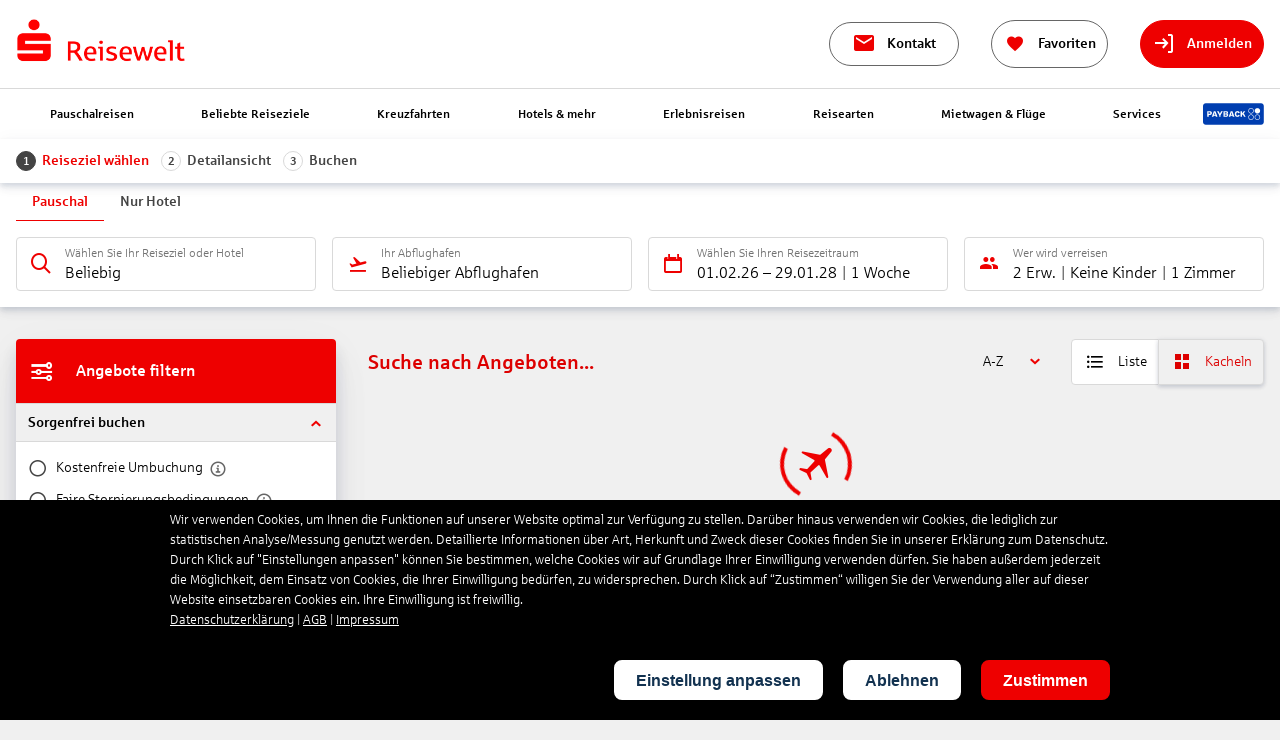

--- FILE ---
content_type: text/html
request_url: https://www.s-reisewelt.de/search?bookingType=PACKAGE&knid=NOTOKEN000000000000000000000000000&undefined
body_size: 58214
content:
<!DOCTYPE html><!DOCTYPE html><html lang="de-de" class="theme__sparkasse"><head><meta charSet="utf-8"/><link data-chunk="main" rel="stylesheet" href="/assets/main-e23cd0a7e166a2ad71cd.css"/><link data-chunk="i18n-de" rel="stylesheet" href="/assets/2076-8c07f75ab7e983a37258.css"/><link data-chunk="css-cms-without-layer" rel="stylesheet" href="/assets/6355-96c804a6c2f47b8a0565.css"/><link data-chunk="Header" rel="stylesheet" href="/assets/1456-170883b5bdd742259183.css"/><link data-chunk="HeaderNavigation" rel="stylesheet" href="/assets/4614-2533e813b8f9bfd53f67.css"/><link data-chunk="views-Resultlist-index" rel="stylesheet" href="/assets/8740-648c317f1991fdcc386c.css"/><link data-chunk="views-Resultlist-index" rel="stylesheet" href="/assets/3224-7a128a2635e95e179541.css"/><link data-chunk="Footer" rel="stylesheet" href="/assets/5798-dedaefe374d222933e72.css"/><link data-chunk="Footer-Linklist" rel="stylesheet" href="/assets/1799-7de5aa2aa958a142481f.css"/><link data-chunk="Footer-GroupedLinklist" rel="stylesheet" href="/assets/4431-287c1af37eb5383a8d7a.css"/><link data-chunk="Footer-GroupedLinklist" rel="preload" as="style" href="/assets/4431-287c1af37eb5383a8d7a.css"/><link data-chunk="Footer-Linklist" rel="preload" as="style" href="/assets/1799-7de5aa2aa958a142481f.css"/><link data-chunk="Footer" rel="preload" as="style" href="/assets/5798-dedaefe374d222933e72.css"/><link data-chunk="views-Resultlist-index" rel="preload" as="style" href="/assets/3224-7a128a2635e95e179541.css"/><link data-chunk="views-Resultlist-index" rel="preload" as="style" href="/assets/8740-648c317f1991fdcc386c.css"/><link data-chunk="HeaderNavigation" rel="preload" as="style" href="/assets/4614-2533e813b8f9bfd53f67.css"/><link data-chunk="Header" rel="preload" as="style" href="/assets/1456-170883b5bdd742259183.css"/><link data-chunk="css-cms-without-layer" rel="preload" as="style" href="/assets/6355-96c804a6c2f47b8a0565.css"/><link data-chunk="i18n-de" rel="preload" as="style" href="/assets/2076-8c07f75ab7e983a37258.css"/><link data-chunk="main" rel="preload" as="style" href="/assets/main-e23cd0a7e166a2ad71cd.css"/><link data-chunk="main" rel="preload" as="script" href="/assets/runtime.8c4fe9bb5440fa1907a7.js"/><link data-chunk="main" rel="preload" as="script" href="/assets/main.e23cd0a7e166a2ad71cd.js"/><link data-chunk="i18n-de" rel="preload" as="script" href="/assets/common.8c07f75ab7e983a37258.js"/><link data-chunk="i18n-de" rel="preload" as="script" href="/assets/5115.79fcaf68d8dc336a8dc4.js"/><link data-chunk="i18n-de" rel="preload" as="script" href="/assets/i18n-de.f811023cfe728b8ed49a.js"/><link data-chunk="css-cms-without-layer" rel="preload" as="script" href="/assets/css-cms-without-layer.96c804a6c2f47b8a0565.js"/><link data-chunk="cms-without-layer" rel="preload" as="script" href="/assets/577.0067e8bacd4a9e634f0b.js"/><link data-chunk="cms-without-layer" rel="preload" as="script" href="/assets/cms-without-layer.2d7b0894bbd17468352a.js"/><link data-chunk="Header" rel="preload" as="script" href="/assets/Header.170883b5bdd742259183.js"/><link data-chunk="HeaderNavigation" rel="preload" as="script" href="/assets/HeaderNavigation.2533e813b8f9bfd53f67.js"/><link data-chunk="views-Resultlist-index" rel="preload" as="script" href="/assets/8740.648c317f1991fdcc386c.js"/><link data-chunk="views-Resultlist-index" rel="preload" as="script" href="/assets/9173.843f8b1b384c5d9f3bbd.js"/><link data-chunk="views-Resultlist-index" rel="preload" as="script" href="/assets/views-Resultlist-index.7a128a2635e95e179541.js"/><link data-chunk="Footer" rel="preload" as="script" href="/assets/Footer.dedaefe374d222933e72.js"/><link data-chunk="Footer-Linklist" rel="preload" as="script" href="/assets/Footer-Linklist.7de5aa2aa958a142481f.js"/><link data-chunk="Footer-GroupedLinklist" rel="preload" as="script" href="/assets/Footer-GroupedLinklist.287c1af37eb5383a8d7a.js"/><title data-react-helmet="true">Pauschalreisen | S-Reisewelt</title><meta data-react-helmet="true" name="description" content="S-Reisewelt | Weil&#x27;s mehr Urlaub ist"/><meta data-react-helmet="true" name="viewport" content="width=device-width, initial-scale=1, maximum-scale=4, shrink-to-fit=no"/><meta data-react-helmet="true" name="apple-mobile-web-app-title" content="S-Reisewelt | Weil&#x27;s mehr Urlaub ist"/><meta data-react-helmet="true" name="application-name" content="S-Reisewelt | Weil&#x27;s mehr Urlaub ist"/><meta data-react-helmet="true" name="msapplication-TileColor" content="#ffffff"/><meta data-react-helmet="true" name="msapplication-config" content="/assets/3ac082469a9d37ced95b.xml"/><meta data-react-helmet="true" name="theme-color" content="#ffffff"/><meta data-react-helmet="true" property="og:title" content="S-Reisewelt | Weil&#x27;s mehr Urlaub ist"/><meta data-react-helmet="true" property="og:description" content="S-Reisewelt | Weil&#x27;s mehr Urlaub ist"/><meta data-react-helmet="true" property="og:image" content="/assets/b64ba3c8ddf3b5b394bc.png"/><link data-react-helmet="true" rel="apple-touch-icon" sizes="180x180" href="/assets/b64ba3c8ddf3b5b394bc.png"/><link data-react-helmet="true" rel="icon" type="image/png" sizes="32x32" href="/assets/e38bf7a8f63a699acdfd.png"/><link data-react-helmet="true" rel="icon" type="image/png" sizes="16x16" href="/assets/76819abc7922c6742759.png"/><link data-react-helmet="true" rel="manifest" href="/assets/92da0b25e36381c7ae3c.webmanifest"/><link data-react-helmet="true" rel="mask-icon" href="/assets/eb0e80202c1b41185c19.svg" color="#ff0000"/><link data-react-helmet="true" rel="shortcut icon" href="/assets/13be13653623276cfef7.ico"/><link data-react-helmet="true" rel="canonical" href="https://www.s-reisewelt.de/search"/></head><body class="page-search"><div id="app"><noscript><style type="text/css">
          img[data-cmp-lazy-image] {
            opacity: 1 !important;
          }
        </style></noscript><div class="App__container--uJ1I1 rootContainer page-search"><div class="App__header--eDBgo"><div><div class="Header"><div><header class="Header__root--HYgIi"><div class="Header__top--SeJa_"><div class="Header__container--yaqjP Grid__containerFluidLg--ipOZz"><div class="Header__logoWrapper--ttXcY"><a class="Logo__root--kZ3ju Header__logo--RBUDy" href="/"><img class="Logo__image--TTbLn" src="https://smm-prod.obs.eu-de.otc.t-systems.com/cms/00_Rechtliches /S-Reisewelt_Logo_rot_transparent_RGB_624x170.png" alt="S-Reisewelt"/></a></div><div class="Header__main--o_22C"><div class="Header__deviceWrapper--y9EFx"><a class="Header__loginLink--H66ZJ" href="/services/kontakt"><div class="Button__root--AkuNV Header__contactBtn--Q9s60 Button__outline-gray-light--TzNY7 Button__has-icon--JoUwo Button__outline--qYlUC Header__contactBtn--outline--s4Phj"><span class="Button__icon--Cr40H Header__contactBtn--icon--_khNA icon-mail" aria-hidden="true"></span><span class="Button__label--PXuzw Header__contactBtn--label--NQueS">Kontakt</span></div></a></div><div class="Header__deviceWrapper--y9EFx"><a class="FavoritesIcon__root--GMmQI Header__favorites--QnCWM FavoritesIcon__is-0--apc_m FavoritesIcon__indicatorPosition-left--Nko0A" href="/favorites?bookingType=PACKAGE&amp;travellers=25-1_25-2&amp;travellersRoom=1-2&amp;dd=2026-02-01&amp;rd=2028-01-29&amp;minD=7&amp;maxD=7&amp;flD=1440&amp;minPrice=0&amp;maxPrice=999999&amp;averageRating=0&amp;ratingCount=0&amp;recommendationRate=0&amp;category=1&amp;maxCategory=6&amp;codeType=GIATA"><span class="FavoritesIcon__indicator--XXZmY">0</span><div class="Button__root--AkuNV Header__favorites--button--IRxwj Button__outline-gray-light--TzNY7 Button__sm--pi_nb Button__has-icon--JoUwo Button__outline--qYlUC"><span class="Button__icon--Cr40H FavoritesIcon__button--icon--bytNm Header__favorites--button--icon--jV83j icon-heart-filled" aria-hidden="true"></span><span class="Button__label--PXuzw Header__favorites--button--label--AW857"><span class="FavoritesIcon__label--VuZ4L">Favoriten</span><span class="FavoritesIcon__indicatorInside--quThT">0</span></span></div></a></div><div class="Header__deviceWrapper--y9EFx"><span class="Header__loginLink--H66ZJ"></span></div><div class="Header__deviceWrapper--y9EFx"></div></div></div></div><div><div class="Header__nav--MiZfT"><div class="Header__sticky--l3BiQ"><div class="Grid__containerFluidLg--ipOZz"><div class="Header__container--yaqjP Header__navContainer--xoygu"><div class="Header__logoWrapper--ttXcY"><a class="Logo__root--kZ3ju Header__logo--RBUDy" href="/"><img class="Logo__image--TTbLn" src="https://smm-prod.obs.eu-de.otc.t-systems.com/cms/00_Rechtliches /S-Reisewelt_Logo_rot_transparent_RGB_624x170.png" alt="S-Reisewelt"/></a></div><div class="Header__main--o_22C"><div class="Header__cmsWrapper--wiSAS"><div class="HeaderNavigation"><div><div style="visibility:hidden;width:0;height:0"></div><nav><ul class="HeaderNavigation__list--LR_Ha"><li class="HeaderNavigation__item--frKQx" tabindex="0"><div><div class="HeaderNavigation__itemLink--pDFs8">Pauschalreisen</div></div><div class="HeaderNavigation__popup--z42K3"><div class="Grid__containerFluidLg--ipOZz"><div class="HeaderNavigation__section--RTkHw"><div><div class="HeaderNavigation__subSection--fVMrI"></div></div><div class="HeaderNavigation__columns--jWzfS"><ul class="HeaderNavigation__column--odFJ4"><li class="HeaderNavigation__subItem--tudjM"><div><a class="HeaderNavigation__subLink--ZdDA2" href="/search?averageRating=0&amp;bookingType=PACKAGE&amp;category=1&amp;codeType=GIATA&amp;dd=2026-02-01&amp;flD=1440&amp;maxCategory=6&amp;maxD=7&amp;maxPrice=999999&amp;minD=7&amp;minPrice=0&amp;ratingCount=0&amp;rd=2028-01-29&amp;recommendationRate=0&amp;travellers=25-1_25-2&amp;travellersRoom=1-2"><span class="HeaderNavigation__subLinkIcon--gAtP1 icon-chevron-right"></span>Alle Pauschalreisen</a></div></li><li class="HeaderNavigation__subItem--tudjM"><div><a class="HeaderNavigation__subLink--ZdDA2" href="/search?averageRating=0&amp;bookingType=PACKAGE&amp;category=1&amp;codeType=GIATA&amp;dd=2026-02-01&amp;flD=1440&amp;maxCategory=6&amp;maxD=7&amp;maxPrice=999999&amp;minD=7&amp;minPrice=0&amp;ratingCount=0&amp;rd=2028-01-29&amp;recommendationRate=0&amp;tourOperators=ALL_XALL_ANEX_XANE_BCH_BU_BYE_XBU_NEC_XNEC_OGE_XOGE_SLRD_SLR_TUID_XTUI_VTO_VTOI&amp;travellers=25-1_25-2&amp;travellersRoom=1-2"><span class="HeaderNavigation__subLinkIcon--gAtP1 icon-chevron-right"></span>Unsere Top-Veranstalter</a></div></li></ul></div></div></div></div></li><li class="HeaderNavigation__item--frKQx" tabindex="0"><div><div class="HeaderNavigation__itemLink--pDFs8">Beliebte Reiseziele</div></div><div class="HeaderNavigation__popup--z42K3"><div class="Grid__containerFluidLg--ipOZz"><div class="HeaderNavigation__section--RTkHw"><div><div class="HeaderNavigation__subSection--fVMrI"></div></div><div class="HeaderNavigation__columns--jWzfS"><ul class="HeaderNavigation__column--odFJ4"><li class="HeaderNavigation__subItem--tudjM"><div><a class="HeaderNavigation__subLink--ZdDA2" href="/search/spanien"><span class="HeaderNavigation__subLinkIcon--gAtP1 icon-chevron-right"></span>Spanische Inseln</a></div></li><li class="HeaderNavigation__subItem--tudjM"><div><a class="HeaderNavigation__subLink--ZdDA2" href="/search/griechenland"><span class="HeaderNavigation__subLinkIcon--gAtP1 icon-chevron-right"></span>Griechenland</a></div></li><li class="HeaderNavigation__subItem--tudjM"><div><a class="HeaderNavigation__subLink--ZdDA2" href="/search/tuerkei"><span class="HeaderNavigation__subLinkIcon--gAtP1 icon-chevron-right"></span>Türkei</a></div></li></ul><ul class="HeaderNavigation__column--odFJ4"><li class="HeaderNavigation__subItem--tudjM"><div><a class="HeaderNavigation__subLink--ZdDA2" href="/search/spanisches-festland"><span class="HeaderNavigation__subLinkIcon--gAtP1 icon-chevron-right"></span>Spanisches Festland</a></div></li><li class="HeaderNavigation__subItem--tudjM"><div><a class="HeaderNavigation__subLink--ZdDA2" href="/search/portugal"><span class="HeaderNavigation__subLinkIcon--gAtP1 icon-chevron-right"></span>Portugal</a></div></li><li class="HeaderNavigation__subItem--tudjM"><div><a class="HeaderNavigation__subLink--ZdDA2" href="/search/italien"><span class="HeaderNavigation__subLinkIcon--gAtP1 icon-chevron-right"></span>Italien</a></div></li></ul><ul class="HeaderNavigation__column--odFJ4"><li class="HeaderNavigation__subItem--tudjM"><div><a class="HeaderNavigation__subLink--ZdDA2" href="/search/aegypten"><span class="HeaderNavigation__subLinkIcon--gAtP1 icon-chevron-right"></span>Ägypten</a></div></li><li class="HeaderNavigation__subItem--tudjM"><div><a class="HeaderNavigation__subLink--ZdDA2" href="/search/thailand"><span class="HeaderNavigation__subLinkIcon--gAtP1 icon-chevron-right"></span>Thailand</a></div></li><li class="HeaderNavigation__subItem--tudjM"><div><a class="HeaderNavigation__subLink--ZdDA2" href="/search/kroatien"><span class="HeaderNavigation__subLinkIcon--gAtP1 icon-chevron-right"></span>Kroatien</a></div></li></ul><ul class="HeaderNavigation__column--odFJ4"><li class="HeaderNavigation__subItem--tudjM"><div><a class="HeaderNavigation__subLink--ZdDA2" href="/search/dominikanische-republik"><span class="HeaderNavigation__subLinkIcon--gAtP1 icon-chevron-right"></span>Dom. Republik</a></div></li><li class="HeaderNavigation__subItem--tudjM"><div><a class="HeaderNavigation__subLink--ZdDA2" href="/search/malediven"><span class="HeaderNavigation__subLinkIcon--gAtP1 icon-chevron-right"></span>Malediven</a></div></li><li class="HeaderNavigation__subItem--tudjM"><div><a class="HeaderNavigation__subLink--ZdDA2" href="/reiseziele/alle-reiseziele"><span class="HeaderNavigation__subLinkIcon--gAtP1 icon-chevron-right"></span>Alle Reiseziele</a></div></li></ul></div></div></div></div></li><li class="HeaderNavigation__item--frKQx"><div><div class="HeaderNavigation__itemLink--pDFs8">Kreuzfahrten</div></div><div class="HeaderNavigation__popup--z42K3"><div class="Grid__containerFluidLg--ipOZz"><div class="HeaderNavigation__section--RTkHw"><div><a class="HeaderNavigation__subSection--fVMrI" href="https://kreuzfahrt.s-reisewelt.de?tracking1=IVA00NOTOKEN000000000000000000000000000&amp;subid=s-reisewelt" target="_self" rel="nofollow noopener noreferrer">Kreuzfahrtsuche</a></div><div class="HeaderNavigation__columns--jWzfS"><ul class="HeaderNavigation__column--odFJ4"><li class="HeaderNavigation__subItem--tudjM"><div><a class="HeaderNavigation__subLink--ZdDA2" href="https://kreuzfahrt.s-reisewelt.de?tracking1=IVA00NOTOKEN000000000000000000000000000&amp;subid=s-reisewelt" target="_self" rel="nofollow noopener noreferrer"><span class="HeaderNavigation__subLinkIcon--gAtP1 icon-chevron-right"></span>Hier finden Sie Ihre Traumkreuzfahrt</a></div></li><li class="HeaderNavigation__subItem--tudjM"><div><a class="HeaderNavigation__subLink--ZdDA2" href="/kreuzfahrten/top-reedereien"><span class="HeaderNavigation__subLinkIcon--gAtP1 icon-chevron-right"></span>Unsere Top-Reedereien</a></div></li></ul></div></div><div class="HeaderNavigation__section--RTkHw"><div><div class="HeaderNavigation__subSection--fVMrI">Inspiration</div></div><div class="HeaderNavigation__columns--jWzfS"><ul class="HeaderNavigation__column--odFJ4"><li class="HeaderNavigation__subItem--tudjM"><div><a class="HeaderNavigation__subLink--ZdDA2" href="/kreuzfahrten/nicko-cruises-weltreise"><span class="HeaderNavigation__subLinkIcon--gAtP1 icon-chevron-right"></span>nicko Cruises: Weltreise mit der VASCO DA GAMA</a></div></li><li class="HeaderNavigation__subItem--tudjM"><div><a class="HeaderNavigation__subLink--ZdDA2" href="/kreuzfahrten/princess-cruises-vielfalt"><span class="HeaderNavigation__subLinkIcon--gAtP1 icon-chevron-right"></span>Princess Cruises: Vielfalt an Bord</a></div></li></ul><ul class="HeaderNavigation__column--odFJ4"><li class="HeaderNavigation__subItem--tudjM"><div><a class="HeaderNavigation__subLink--ZdDA2" href="/kreuzfahrten/seacloud"><span class="HeaderNavigation__subLinkIcon--gAtP1 icon-chevron-right"></span>SEA CLOUD Cruises: Segelkreuzfahrten</a></div></li></ul></div></div></div></div></li><li class="HeaderNavigation__item--frKQx" tabindex="0"><div><div class="HeaderNavigation__itemLink--pDFs8">Hotels &amp; mehr</div></div><div class="HeaderNavigation__popup--z42K3"><div class="Grid__containerFluidLg--ipOZz"><div class="HeaderNavigation__section--RTkHw"><div><div class="HeaderNavigation__subSection--fVMrI"></div></div><div class="HeaderNavigation__columns--jWzfS"><ul class="HeaderNavigation__column--odFJ4"><li class="HeaderNavigation__subItem--tudjM"><div><a class="HeaderNavigation__subLink--ZdDA2" href="/search?bookingType=HOTEL_ONLY&amp;travellers=25-1_25-2&amp;travellersRoom=1-2&amp;dd=2025-05-15&amp;rd=2027-05-12&amp;minD=7&amp;maxD=7&amp;flD=1440&amp;minPrice=0&amp;maxPrice=999999&amp;averageRating=0&amp;ratingCount=0&amp;recommendationRate=0&amp;category=1&amp;maxCategory=6&amp;codeType=GIATA"><span class="HeaderNavigation__subLinkIcon--gAtP1 icon-chevron-right"></span>Hotels über Reiseveranstalter</a></div></li><li class="HeaderNavigation__subItem--tudjM"><div><a class="HeaderNavigation__subLink--ZdDA2" href="https://sp.booking.com/?aid=1719515&amp;label=IVA00NOTOKEN000000000000000000000000000" target="_blank" rel="nofollow noopener noreferrer"><span class="HeaderNavigation__subLinkIcon--gAtP1 icon-chevron-right"></span>Hotels über booking.com</a></div></li></ul><ul class="HeaderNavigation__column--odFJ4"><li class="HeaderNavigation__subItem--tudjM"><div><a class="HeaderNavigation__subLink--ZdDA2" href="/unterkuenfte/ferienhaeuser?knid=NOTOKEN000000000000000000000000000"><span class="HeaderNavigation__subLinkIcon--gAtP1 icon-chevron-right"></span>Ferienwohnungen/-häuser über Reiseveranstalter</a></div></li><li class="HeaderNavigation__subItem--tudjM"><div><a class="HeaderNavigation__subLink--ZdDA2" href="https://sp.booking.com/holiday-homes/index.de.html?aid=1719515&amp;label=IVA00NOTOKEN000000000000000000000000000" target="_blank" rel="nofollow noopener noreferrer"><span class="HeaderNavigation__subLinkIcon--gAtP1 icon-chevron-right"></span>Ferienwohnungen/-häuser über booking.com</a></div></li></ul><ul class="HeaderNavigation__column--odFJ4"><li class="HeaderNavigation__subItem--tudjM"><div><a class="HeaderNavigation__subLink--ZdDA2" href="/alltoura-hotels"><span class="HeaderNavigation__subLinkIcon--gAtP1 icon-chevron-right"></span>alltours: alltoura Hotels</a></div></li><li class="HeaderNavigation__subItem--tudjM"><div><a class="HeaderNavigation__subLink--ZdDA2" href="/search?bookingType=HOTEL_ONLY&amp;travellers=25-1_25-2&amp;travellersRoom=1-2&amp;dd=2026-02-01&amp;rd=2028-01-29&amp;minD=7&amp;maxD=7&amp;flD=1440&amp;minPrice=0&amp;maxPrice=999999&amp;averageRating=0&amp;ratingCount=0&amp;recommendationRate=0&amp;category=4&amp;maxCategory=6&amp;codeType=GIATA&amp;nodes=1065_1071_1269_1155_1186_1195_1197_1201_1202_1206_1207_1209_1210_1212_1217_1223_1109_1110&amp;hotelAttributes=GT03-WELL"><span class="HeaderNavigation__subLinkIcon--gAtP1 icon-chevron-right"></span>Wellnesshotels</a></div></li></ul></div></div></div></div></li><li class="HeaderNavigation__item--frKQx" tabindex="0"><div><div class="HeaderNavigation__itemLink--pDFs8">Erlebnisreisen</div></div><div class="HeaderNavigation__popup--z42K3"><div class="Grid__containerFluidLg--ipOZz"><div class="HeaderNavigation__section--RTkHw"><div><div class="HeaderNavigation__subSection--fVMrI"></div></div><div class="HeaderNavigation__columns--jWzfS"><ul class="HeaderNavigation__column--odFJ4"><li class="HeaderNavigation__subItem--tudjM"><div><a class="HeaderNavigation__subLink--ZdDA2" href="/erlebnisreisen?knid=NOTOKEN000000000000000000000000000"><span class="HeaderNavigation__subLinkIcon--gAtP1 icon-chevron-right"></span>Finden Sie Ihre Erlebnisreise</a></div></li></ul><ul class="HeaderNavigation__column--odFJ4"><li class="HeaderNavigation__subItem--tudjM"><div></div></li><li class="HeaderNavigation__subItem--tudjM"><div><a class="HeaderNavigation__subLink--ZdDA2" href="/erlebnisreisen?strLand=&amp;intStudreiseReiseartID=&amp;intVeranstalterID=261&amp;strReisezeitraum=&amp;strDatumHinreise=&amp;strDatumRueckreise="><span class="HeaderNavigation__subLinkIcon--gAtP1 icon-chevron-right"></span>Erlebnisreisen mit Berge und Meer</a></div></li><li class="HeaderNavigation__subItem--tudjM"><div><a class="HeaderNavigation__subLink--ZdDA2" href="/erlebnisreisen?strLand=&amp;intStudreiseReiseartID=&amp;intVeranstalterID=44&amp;strReisezeitraum=&amp;strDatumHinreise=&amp;strDatumRueckreise="><span class="HeaderNavigation__subLinkIcon--gAtP1 icon-chevron-right"></span>Erlebnisreisen mit Chamäleon</a></div></li><li class="HeaderNavigation__subItem--tudjM"><div><a class="HeaderNavigation__subLink--ZdDA2" href="/erlebnisreisen?strLand=&amp;intStudreiseReiseartID=&amp;intVeranstalterID=3&amp;strReisezeitraum=&amp;strDatumHinreise=&amp;strDatumRueckreise="><span class="HeaderNavigation__subLinkIcon--gAtP1 icon-chevron-right"></span>Erlebnisreisen mit Gebeco</a></div></li><li class="HeaderNavigation__subItem--tudjM"><div><a class="HeaderNavigation__subLink--ZdDA2" href="/erlebnisreisen?strLand=&amp;intStudreiseReiseartID=&amp;intVeranstalterID=8&amp;strReisezeitraum=&amp;strDatumHinreise=&amp;strDatumRueckreise="><span class="HeaderNavigation__subLinkIcon--gAtP1 icon-chevron-right"></span>Erlebnisreisen mit Meiers Weltreisen</a></div></li><li class="HeaderNavigation__subItem--tudjM"><div><a class="HeaderNavigation__subLink--ZdDA2" href="/erlebnisreisen?strLand=&amp;intStudreiseReiseartID=&amp;intVeranstalterID=9&amp;strReisezeitraum=&amp;strDatumHinreise=&amp;strDatumRueckreise="><span class="HeaderNavigation__subLinkIcon--gAtP1 icon-chevron-right"></span>Erlebnisreisen mit Wikinger Reisen</a></div></li></ul></div></div></div></div></li><li class="HeaderNavigation__item--frKQx" tabindex="0"><div><div class="HeaderNavigation__itemLink--pDFs8">Reisearten</div></div><div class="HeaderNavigation__popup--z42K3"><div class="Grid__containerFluidLg--ipOZz"><div class="HeaderNavigation__section--RTkHw"><div><div class="HeaderNavigation__subSection--fVMrI"></div></div><div class="HeaderNavigation__columns--jWzfS"><ul class="HeaderNavigation__column--odFJ4"><li class="HeaderNavigation__subItem--tudjM"><div><a class="HeaderNavigation__subLink--ZdDA2" href="/search?averageRating=0&amp;boardCodes=GT06-BR%2CGT06-BRE%2CGT06-BRP&amp;bookingType=PACKAGE&amp;category=1&amp;codeType=GIATA&amp;dd=2025-05-15&amp;flD=1440&amp;gl.group=3084&amp;maxCategory=6&amp;maxD=4&amp;maxPrice=999999&amp;minD=1&amp;minPrice=0&amp;nodes=3084&amp;ratingCount=0&amp;rd=2027-05-12&amp;recommendationRate=0&amp;travellers=25-1_25-2&amp;travellersRoom=1-2"><span class="HeaderNavigation__subLinkIcon--gAtP1 icon-chevron-right"></span>Städtereisen</a></div></li><li class="HeaderNavigation__subItem--tudjM"><div><a class="HeaderNavigation__subLink--ZdDA2" href="/reisearten/strandurlaub"><span class="HeaderNavigation__subLinkIcon--gAtP1 icon-chevron-right"></span>Strandurlaub</a></div></li><li class="HeaderNavigation__subItem--tudjM"><div><a class="HeaderNavigation__subLink--ZdDA2" href="/reisearten/aktivurlaub"><span class="HeaderNavigation__subLinkIcon--gAtP1 icon-chevron-right"></span>Aktivurlaub</a></div></li></ul><ul class="HeaderNavigation__column--odFJ4"><li class="HeaderNavigation__subItem--tudjM"><div><a class="HeaderNavigation__subLink--ZdDA2" href="/reisearten/urlaub-mit-kindern"><span class="HeaderNavigation__subLinkIcon--gAtP1 icon-chevron-right"></span>Urlaub mit Kindern</a></div></li><li class="HeaderNavigation__subItem--tudjM"><div><a class="HeaderNavigation__subLink--ZdDA2" href="/reisearten/winter-2025"><span class="HeaderNavigation__subLinkIcon--gAtP1 icon-chevron-right"></span>Winterurlaub im Warmen</a></div></li><li class="HeaderNavigation__subItem--tudjM"><div><a class="HeaderNavigation__subLink--ZdDA2" href="/reisearten/kurzurlaub"><span class="HeaderNavigation__subLinkIcon--gAtP1 icon-chevron-right"></span>Kurzurlaub</a></div></li></ul><ul class="HeaderNavigation__column--odFJ4"><li class="HeaderNavigation__subItem--tudjM"><div><a class="HeaderNavigation__subLink--ZdDA2" href="/reisearten/adults-only"><span class="HeaderNavigation__subLinkIcon--gAtP1 icon-chevron-right"></span>Adults only Hotels</a></div></li><li class="HeaderNavigation__subItem--tudjM"><div><a class="HeaderNavigation__subLink--ZdDA2" href="/reisearten/cluburlaub"><span class="HeaderNavigation__subLinkIcon--gAtP1 icon-chevron-right"></span>Cluburlaub</a></div></li><li class="HeaderNavigation__subItem--tudjM"><div><a class="HeaderNavigation__subLink--ZdDA2" href="/reisearten/wellnessurlaub"><span class="HeaderNavigation__subLinkIcon--gAtP1 icon-chevron-right"></span>Wellnessurlaub</a></div></li></ul><ul class="HeaderNavigation__column--odFJ4"><li class="HeaderNavigation__subItem--tudjM"><div><a class="HeaderNavigation__subLink--ZdDA2" href="/reisearten/inspirationen"><span class="HeaderNavigation__subLinkIcon--gAtP1 icon-chevron-right"></span>Inspirationen</a></div></li></ul></div></div></div></div></li><li class="HeaderNavigation__item--frKQx" tabindex="0"><div><div class="HeaderNavigation__itemLink--pDFs8">Mietwagen &amp; Flüge</div></div><div class="HeaderNavigation__popup--z42K3"><div class="Grid__containerFluidLg--ipOZz"><div class="HeaderNavigation__section--RTkHw"><div><div class="HeaderNavigation__subSection--fVMrI"></div></div><div class="HeaderNavigation__columns--jWzfS"><ul class="HeaderNavigation__column--odFJ4"><li class="HeaderNavigation__subItem--tudjM"><div><a class="HeaderNavigation__subLink--ZdDA2" href="/mobilitaet/mietwagen"><span class="HeaderNavigation__subLinkIcon--gAtP1 icon-chevron-right"></span>Mietwagen weltweit</a></div></li><li class="HeaderNavigation__subItem--tudjM"><div><a class="HeaderNavigation__subLink--ZdDA2" href="/mobilitaet/fluege"><span class="HeaderNavigation__subLinkIcon--gAtP1 icon-chevron-right"></span>Flüge buchen</a></div></li></ul></div></div></div></div></li><li class="HeaderNavigation__item--frKQx" tabindex="0"><div><div class="HeaderNavigation__itemLink--pDFs8">Services</div></div><div class="HeaderNavigation__popup--z42K3"><div class="Grid__containerFluidLg--ipOZz"><div class="HeaderNavigation__section--RTkHw"><div><div class="HeaderNavigation__subSection--fVMrI">Weitere Reiseleistungen</div></div><div class="HeaderNavigation__columns--jWzfS"><ul class="HeaderNavigation__column--odFJ4"><li class="HeaderNavigation__subItem--tudjM"><div><a class="HeaderNavigation__subLink--ZdDA2" href="https://www.getyourguide.de/?partner_id=5959B&amp;cmp=ReiseportalLandingpage" target="_blank" rel="nofollow noopener noreferrer"><span class="HeaderNavigation__subLinkIcon--gAtP1 icon-chevron-right"></span>Ausflüge mit GetYourGuide</a></div></li><li class="HeaderNavigation__subItem--tudjM"><div><a class="HeaderNavigation__subLink--ZdDA2" href="/services/reiseversicherung?knid=NOTOKEN000000000000000000000000000"><span class="HeaderNavigation__subLinkIcon--gAtP1 icon-chevron-right"></span>Reiseversicherungen</a></div></li></ul><ul class="HeaderNavigation__column--odFJ4"><li class="HeaderNavigation__subItem--tudjM"><div><a class="HeaderNavigation__subLink--ZdDA2" href="/services/flughafenparken"><span class="HeaderNavigation__subLinkIcon--gAtP1 icon-chevron-right"></span>Parken am Flughafen</a></div></li><li class="HeaderNavigation__subItem--tudjM"><div><a class="HeaderNavigation__subLink--ZdDA2" href="/services/fussabdruck"><span class="HeaderNavigation__subLinkIcon--gAtP1 icon-chevron-right"></span>CO2-Fußabdruck</a></div></li></ul></div></div><div class="HeaderNavigation__section--RTkHw"><div><div class="HeaderNavigation__subSection--fVMrI">Nützliche Informationen</div></div><div class="HeaderNavigation__columns--jWzfS"><ul class="HeaderNavigation__column--odFJ4"><li class="HeaderNavigation__subItem--tudjM"><div><a class="HeaderNavigation__subLink--ZdDA2" href="/services/kontakt"><span class="HeaderNavigation__subLinkIcon--gAtP1 icon-chevron-right"></span>Kontakt</a></div></li><li class="HeaderNavigation__subItem--tudjM"><div><a class="HeaderNavigation__subLink--ZdDA2" href="https://s-reiseschutz.de/" target="_blank" rel="nofollow noopener noreferrer"><span class="HeaderNavigation__subLinkIcon--gAtP1 icon-chevron-right"></span>S-Kreditkarten-Reiseschutz</a></div></li></ul><ul class="HeaderNavigation__column--odFJ4"><li class="HeaderNavigation__subItem--tudjM"><div><a class="HeaderNavigation__subLink--ZdDA2" href="/services/faq"><span class="HeaderNavigation__subLinkIcon--gAtP1 icon-chevron-right"></span>FAQ</a></div></li><li class="HeaderNavigation__subItem--tudjM"><div><a class="HeaderNavigation__subLink--ZdDA2" href="/services/rueckverguetung"><span class="HeaderNavigation__subLinkIcon--gAtP1 icon-chevron-right"></span>Rückvergütung</a></div></li><li class="HeaderNavigation__subItem--tudjM"><div><a class="HeaderNavigation__subLink--ZdDA2" href="/services/payback"><span class="HeaderNavigation__subLinkIcon--gAtP1 icon-chevron-right"></span>PAYBACK</a></div></li></ul></div></div></div></div></li><li class="HeaderNavigation__item--frKQx HeaderNavigation__itemLink--pDFs8 HeaderNavigation__paybackLink--dNudd"><a class="PaybackLogo__root--C9c5h PaybackLogo__isInHeader--dvepr" aria-label="Payback-Punkte sammeln" href="/services/payback"></a></li></ul></nav></div></div></div></div></div></div></div></div></div><div class="Header__offCanvas--NpAq6" id="outer-container-1"><div class="light OffCanvas__content--has-overlay--V8FwV Header__offCanvas--content--has-overlay--yNsb6 OffCanvas__content--is-right--dPQLF undefined"><div class="OffCanvas__content--overlay--I0gmV Header__offCanvas--content--overlay--G9Qpl"></div><div data-focus-guard="true" tabindex="-1" style="width:1px;height:0px;padding:0;overflow:hidden;position:fixed;top:1px;left:1px"></div><div data-focus-lock-disabled="disabled" data-focus-lock="offcanvas-content-1"><div id="content-wrap-1" class="OffCanvas__content--contentWrap--hJKSR Header__offCanvas--content--contentWrap--PehbO"><div class="OffCanvas__content--contentInner--bSN0N"></div></div></div><div data-focus-guard="true" tabindex="-1" style="width:1px;height:0px;padding:0;overflow:hidden;position:fixed;top:1px;left:1px"></div></div></div></header></div></div></div></div><div class="App__content--q95IG pageMainContent"><div class="PageTransition__page--b2xCF"><div class=""><div class="IbeBreadcrumbs__root--Dthx0"><div class="Grid__containerFluidLg--ipOZz"><div class="IbeBreadcrumbs__list--EJd_M"><div class="IbeBreadcrumb__root--LtVwJ IbeBreadcrumb__is-current--vqTMn"><span class="IbeBreadcrumb__title--NyOfc"><span class="IbeBreadcrumb__index--QFfSO">1</span><span>Reiseziel wählen</span></span></div><div class="IbeBreadcrumb__root--LtVwJ IbeBreadcrumb__is-upcoming--Tnl4W"><span class="IbeBreadcrumb__title--NyOfc"><span class="IbeBreadcrumb__index--QFfSO">2</span><span>Detailansicht </span></span></div><div class="IbeBreadcrumb__root--LtVwJ IbeBreadcrumb__is-upcoming--Tnl4W"><span class="IbeBreadcrumb__title--NyOfc"><span class="IbeBreadcrumb__index--QFfSO">3</span><span>Buchen</span></span></div></div></div></div><div class="StickySearchmaskOffCanvas__root--wyCjN"></div><div><div class="Resultlist__searchmaskHead--lpFAa headroom-wrapper"><div class="headroom headroom--unfixed"><div class="Searchmask__root--xtoQF Resultlist__searchmask--UB9H7"><div class="Searchmask__container--u1BHS Resultlist__searchmask--container--mEPS6 Grid__containerFluidLg--ipOZz"><div><ul class="Nav__root--Cskta Searchmask__tabs--nav--root--jjiYn Nav__pills--zSvOA"><li class="Nav__item--cScxm Searchmask__tabs--navItem--item--l50r1 Nav__is-active--x4Wdy Searchmask__tabs--navItem--is-active--BAU4u"><button class="Nav__link--PBZ9Z Tabs__navLink--rEYDW Searchmask__tabs--navLink--SOr9N" tabindex="0">Pauschal</button></li><li class="Nav__item--cScxm Searchmask__tabs--navItem--item--l50r1"><button class="Nav__link--PBZ9Z Tabs__navLink--rEYDW Searchmask__tabs--navLink--SOr9N" tabindex="0">Nur Hotel</button></li></ul><div><div class="Tabs__childWrapper--ysD7z"><div><div class="Searchmask__controlsWrap--DrkmJ"><div class="Searchmask__controls--MKY6k"><div class="Searchmask__control--ZOS8p"><div class="AutocompleteTagbarCheckboxListFlyout__root--bGnOp Destinations__root--ppmOq"><button class="SearchmaskButton__root--A675Y Searchmask__controlButton--root--a7str" type="button"><span class="SearchmaskButton__icon--eZcl7 icon-search"></span><span class="SearchmaskButton__children--nBe5i"><div class="SearchmaskButton__additionalLabel--PUBBy">Wählen Sie Ihr Reiseziel oder Hotel</div><div class="SearchmaskButton__value--UAsDB">Beliebig</div></span></button></div></div><div class="Searchmask__control--ZOS8p"><div class="AutocompleteTagbarCheckboxListFlyout__root--bGnOp DepartureAirports__root--rfMRU"><button class="SearchmaskButton__root--A675Y Searchmask__controlButton--root--a7str" type="button"><span class="SearchmaskButton__icon--eZcl7 icon-plane-takeoff"></span><span class="SearchmaskButton__children--nBe5i"><div class="SearchmaskButton__additionalLabel--PUBBy">Ihr Abflughafen</div><div class="SearchmaskButton__value--UAsDB">Beliebiger Abflughafen</div></span></button></div></div><div class="Searchmask__control--ZOS8p"><div class="TravelPeriodControl__flyoutWrap--fhOqx"><button class="SearchmaskButton__root--A675Y Searchmask__controlButton--root--a7str" type="button"><span class="SearchmaskButton__icon--eZcl7 icon-calendar"></span><span class="SearchmaskButton__children--nBe5i"><div class="SearchmaskButton__additionalLabel--PUBBy">Wählen Sie Ihren Reisezeitraum</div><div class="SearchmaskButton__value--UAsDB"><span class="Trigger__values--Sp4f1"><span class="Trigger__dates--nTEG_">01.02.26 – 29.01.28</span><span class="Trigger__duration--JSZRS">1 Woche</span></span></div></span></button></div></div><div class="Searchmask__control--ZOS8p"><div class="Travellers__root--MLuPf"><button class="SearchmaskButton__root--A675Y" type="button"><span class="SearchmaskButton__icon--eZcl7 icon-user"></span><span class="SearchmaskButton__children--nBe5i"><div class="SearchmaskButton__additionalLabel--PUBBy">Wer wird verreisen</div><div class="SearchmaskButton__value--UAsDB"><div class="Trigger__value--k3TRS"><span>2 Erw.</span><span class="Trigger__valueChildren--RPqn9">Keine Kinder</span><span class="Trigger__valueRooms--IUy3E">1 Zimmer</span></div></div></span></button></div></div></div></div></div></div></div></div></div></div></div></div></div><div class="Resultlist__container--knj_Y Grid__containerFluidLg--ipOZz"><div class="Resultlist__row--KPA2D"><div class="Resultlist__deviceWrapper--f1AUc"></div><div class="Resultlist__deviceWrapper--f1AUc"></div><div class="Resultlist__deviceWrapper--f1AUc"><div class="Resultlist__sidebarDesktop--DUliY"><div class="Filtermask__root--HabNX Filtermask__root--pxqT2"><div><aside class="Sidebar__root--Cjxse"><div class="Sidebar__body--vDCu9 Filtermask__sidebar--body--eYsZ4"><div class="Filtermask__sidebarHeader--V5oy2"><div class="Filtermask__headerIcon--XfqGW icon-preferences"></div><div class="Filtermask__headerLabel--QkYYz">Angebote filtern</div></div><div class="Collapsible Collapsible__root--qGb1l FilterCollapsibleWrapper__filterCollapsible--X89wk Collapsible__is-open--frXwj FilterCollapsibleWrapper__filterCollapsible--is-open--m2bhT Collapsible__has-icon--w4v4t FilterCollapsibleWrapper__filterCollapsible--has-icon--PEn5d"><div id="collapsible-trigger-:Ra75p59d5:" class="Collapsible__trigger is-open  Collapsible__trigger--v__94 FilterCollapsibleWrapper__filterCollapsible--trigger--ggDRx Collapsible__has-icon--w4v4t FilterCollapsibleWrapper__filterCollapsible--has-icon--PEn5d" tabindex="0" aria-expanded="true" aria-disabled="false" aria-controls="collapsible-content-:Ra75p59d5:" role="button"><div class="">Sorgenfrei buchen</div></div><div id="collapsible-content-:Ra75p59d5:" class="Collapsible__contentOuter Collapsible__content--tvZK4" style="height:auto;-webkit-transition:none;-ms-transition:none;transition:none;overflow:hidden" role="region" aria-labelledby="collapsible-trigger-:Ra75p59d5:"><div class="Collapsible__contentInner Collapsible__innerContent--h07UZ FilterCollapsibleWrapper__filterCollapsible--innerContent--uwtRz"><ul class="Checklist__root--UF054 Checklist__is-radio--V8NSl"><li class="Checklist__listItem--WaI2G CancellationControl__list--listItem--PJAd7"><label class="Checkbox__root--otqrw CancellationControl__list--checkbox--r2R5F"><input class="Checkbox__input--fTmpX Checklist__checkbox--input--fJF57" type="checkbox"/><span class="Checkbox__labelText--JkVc4 Checklist__checkbox--labelText--L3w0d CancellationControl__list--checkbox--labelText--xQEBe">Kostenfreie Umbuchung<span class="CancellationControl__infoIcon--Rp7or" aria-label="Kostenfreie Umbuchung" role="button" tabindex="0" aria-expanded="false" aria-haspopup="dialog" data-base-ui-click-trigger=""></span></span></label></li><li class="Checklist__listItem--WaI2G CancellationControl__list--listItem--PJAd7"><label class="Checkbox__root--otqrw CancellationControl__list--checkbox--r2R5F"><input class="Checkbox__input--fTmpX Checklist__checkbox--input--fJF57" type="checkbox"/><span class="Checkbox__labelText--JkVc4 Checklist__checkbox--labelText--L3w0d CancellationControl__list--checkbox--labelText--xQEBe">Faire Stornierungsbedingungen<span class="CancellationControl__infoIcon--Rp7or" aria-label="Faire Stornierungsbedingungen" role="button" tabindex="0" aria-expanded="false" aria-haspopup="dialog" data-base-ui-click-trigger=""></span></span></label></li></ul></div></div></div><div class="Collapsible Collapsible__root--qGb1l FilterCollapsibleWrapper__filterCollapsible--X89wk Collapsible__is-open--frXwj FilterCollapsibleWrapper__filterCollapsible--is-open--m2bhT Collapsible__has-icon--w4v4t FilterCollapsibleWrapper__filterCollapsible--has-icon--PEn5d"><div id="collapsible-trigger-:Ri75p59d5:" class="Collapsible__trigger is-open  Collapsible__trigger--v__94 FilterCollapsibleWrapper__filterCollapsible--trigger--ggDRx Collapsible__has-icon--w4v4t FilterCollapsibleWrapper__filterCollapsible--has-icon--PEn5d" tabindex="0" aria-expanded="true" aria-disabled="false" aria-controls="collapsible-content-:Ri75p59d5:" role="button"><div class="">Beliebteste Filter</div></div><div id="collapsible-content-:Ri75p59d5:" class="Collapsible__contentOuter Collapsible__content--tvZK4" style="height:auto;-webkit-transition:none;-ms-transition:none;transition:none;overflow:hidden" role="region" aria-labelledby="collapsible-trigger-:Ri75p59d5:"><div class="Collapsible__contentInner Collapsible__innerContent--h07UZ FilterCollapsibleWrapper__filterCollapsible--innerContent--uwtRz"><div class="Checklist__root--UF054 Filtermask__gtControl--PIKcA"><ul class="Checklist__root--UF054 Filtermask__gtControl--itemCustom--Zi3So"><li class="Checklist__listItem--WaI2G"><label class="Checkbox__root--otqrw"><input class="Checkbox__input--fTmpX Checklist__checkbox--input--fJF57" type="checkbox"/><span class="Checkbox__labelText--JkVc4 Checklist__checkbox--labelText--L3w0d">Meerblick</span></label></li></ul><div class="Checklist__item--MVSyU Filtermask__gtControl--item--BdRya"><label class="Checkbox__root--otqrw"><input class="Checkbox__input--fTmpX" type="checkbox" value="GT03-DIBE#ST03-DIRE"/><span class="Checkbox__labelText--JkVc4">Direkt am Strand</span></label></div><div class="Filtermask__item--D2KDj"><label class="Checkbox__root--otqrw"><input class="Checkbox__input--fTmpX" type="checkbox"/><span class="Checkbox__labelText--JkVc4 StopOverControl__root--labelText--GPXJI">Nur Direktflüge</span></label></div><div class="Checklist__item--MVSyU Filtermask__gtControl--item--BdRya"><label class="Checkbox__root--otqrw"><input class="Checkbox__input--fTmpX" type="checkbox" value="GT03-ADON"/><span class="Checkbox__labelText--JkVc4">Nur für Erwachsene</span></label></div><div class="Checklist__item--MVSyU Filtermask__gtControl--item--BdRya"><label class="Checkbox__root--otqrw"><input class="Checkbox__input--fTmpX" type="checkbox" value="GT03-FAFR"/><span class="Checkbox__labelText--JkVc4">Familienfreundlich</span></label></div><div class="Checklist__item--MVSyU Filtermask__gtControl--item--BdRya"><label class="Checkbox__root--otqrw"><input class="Checkbox__input--fTmpX" type="checkbox" value="GT03-BEAC#ST03-SAND"/><span class="Checkbox__labelText--JkVc4">Sandstrand</span></label></div><div class="Checklist__item--MVSyU Filtermask__gtControl--item--BdRya"><label class="Checkbox__root--otqrw"><input class="Checkbox__input--fTmpX" type="checkbox" value="GT03-INTE#ST03-WLAN#AT03-FRCH"/><span class="Checkbox__labelText--JkVc4">Kostenfreies WLAN</span></label></div><div class="Filtermask__item--D2KDj"><label class="Checkbox__root--otqrw"><input class="Checkbox__input--fTmpX" type="checkbox"/><span class="Checkbox__labelText--JkVc4">Transfer inkl.</span></label></div><div class="Checklist__item--MVSyU Filtermask__gtControl--item--BdRya"><label class="Checkbox__root--otqrw"><input class="Checkbox__input--fTmpX" type="checkbox" value="GT03-WASL#AT03-HOTE"/><span class="Checkbox__labelText--JkVc4">Wasserrutsche im Hotel</span></label></div></div></div></div></div><div class="Collapsible Collapsible__root--qGb1l FilterCollapsibleWrapper__filterCollapsible--X89wk Collapsible__is-open--frXwj FilterCollapsibleWrapper__filterCollapsible--is-open--m2bhT Collapsible__has-icon--w4v4t FilterCollapsibleWrapper__filterCollapsible--has-icon--PEn5d"><div id="collapsible-trigger-room-board-collapsible" class="Collapsible__trigger is-open  Collapsible__trigger--v__94 FilterCollapsibleWrapper__filterCollapsible--trigger--ggDRx Collapsible__has-icon--w4v4t FilterCollapsibleWrapper__filterCollapsible--has-icon--PEn5d" tabindex="0" aria-expanded="true" aria-disabled="false" aria-controls="collapsible-content-room-board-collapsible" role="button"><div class="">Zimmer &amp; Verpflegung</div></div><div id="collapsible-content-room-board-collapsible" class="Collapsible__contentOuter Collapsible__content--tvZK4" style="height:auto;-webkit-transition:none;-ms-transition:none;transition:none;overflow:hidden" role="region" aria-labelledby="collapsible-trigger-room-board-collapsible"><div class="Collapsible__contentInner Collapsible__innerContent--h07UZ FilterCollapsibleWrapper__filterCollapsible--innerContent--uwtRz"><div class="Select__root--ruOFv Filtermask__roomTypes--aQiiu"><input type="text" tabindex="-1" autoComplete="off" style="opacity:0;width:100%;height:0;bottom:-1px;pointer-events:none;position:absolute" id="room-types" aria-label="Zimmer"/><div class="Select__root--ruOFv Filtermask__roomTypes--aQiiu" id="room-types-select"><style data-emotion="css 7pg0cj-a11yText">.css-7pg0cj-a11yText{z-index:9999;border:0;clip:rect(1px, 1px, 1px, 1px);height:1px;width:1px;position:absolute;overflow:hidden;padding:0;white-space:nowrap;}</style><span id="react-select-room-types-select-live-region" class="css-7pg0cj-a11yText"></span><style data-emotion="css 7pg0cj-a11yText">.css-7pg0cj-a11yText{z-index:9999;border:0;clip:rect(1px, 1px, 1px, 1px);height:1px;width:1px;position:absolute;overflow:hidden;padding:0;white-space:nowrap;}</style><span aria-live="polite" aria-atomic="false" aria-relevant="additions text" role="log" class="css-7pg0cj-a11yText"></span><div class="Select__control--v0J4c"><span class="Select__control--icon--XuI_w icon-hotel"></span><div class="Select__valueContainer--P7TRx"><div class="Select__placeholder--SJbao Filtermask__root--roomTypes--placeholder--j87DD" id="react-select-room-types-select-placeholder">Alle Zimmertypen</div><style data-emotion="css 1hac4vs-dummyInput">.css-1hac4vs-dummyInput{background:0;border:0;caret-color:transparent;font-size:inherit;grid-area:1/1/2/3;outline:0;padding:0;width:1px;color:transparent;left:-100px;opacity:0;position:relative;-webkit-transform:scale(.01);-moz-transform:scale(.01);-ms-transform:scale(.01);transform:scale(.01);}</style><input id="react-select-room-types-select-input" tabindex="0" inputMode="none" aria-autocomplete="list" aria-expanded="false" aria-haspopup="true" aria-label="Zimmer" role="combobox" aria-activedescendant="" aria-readonly="true" aria-describedby="react-select-room-types-select-placeholder" class="css-1hac4vs-dummyInput" value=""/></div><div class="Select__indicatorsContainer--zA5gl"><span class="Select__indicatorSeparator--a_crR Select__indicatorSeparator--is-hidden--uI3Uf"></span><div aria-hidden="true" class="undefined Select__dropdownIndicator--jpX3J"><span class="Select__dropdownIndicator--icon--LyHee Select__dropdownIndicator--has-customIcon--_qSui icon-chevron-down"></span></div></div></div></div></div><ul class="Checklist__root--UF054 Filtermask__roomViews--ucp47 Filtermask__root--roomViews--VDOWs"><li class="Checklist__listItem--WaI2G Filtermask__root--roomViews--listItem--nD5uY"><label class="Checkbox__root--otqrw"><input class="Checkbox__input--fTmpX Checklist__checkbox--input--fJF57" type="checkbox"/><span class="Checkbox__labelText--JkVc4 Checklist__checkbox--labelText--L3w0d">Meerblick</span></label></li><li class="Checklist__listItem--WaI2G Filtermask__root--roomViews--listItem--nD5uY"><label class="Checkbox__root--otqrw"><input class="Checkbox__input--fTmpX Checklist__checkbox--input--fJF57" type="checkbox"/><span class="Checkbox__labelText--JkVc4 Checklist__checkbox--labelText--L3w0d">Seitlicher Meerblick</span></label></li></ul><div class="Select__root--ruOFv Filtermask__boardTypes--KOVOa"><input type="text" tabindex="-1" autoComplete="off" style="opacity:0;width:100%;height:0;bottom:-1px;pointer-events:none;position:absolute" id="board-types" aria-label="Verpflegung" value=""/><div class="Select__root--ruOFv Filtermask__boardTypes--KOVOa" id="board-types-select"><style data-emotion="css 7pg0cj-a11yText">.css-7pg0cj-a11yText{z-index:9999;border:0;clip:rect(1px, 1px, 1px, 1px);height:1px;width:1px;position:absolute;overflow:hidden;padding:0;white-space:nowrap;}</style><span id="react-select-board-types-select-live-region" class="css-7pg0cj-a11yText"></span><style data-emotion="css 7pg0cj-a11yText">.css-7pg0cj-a11yText{z-index:9999;border:0;clip:rect(1px, 1px, 1px, 1px);height:1px;width:1px;position:absolute;overflow:hidden;padding:0;white-space:nowrap;}</style><span aria-live="polite" aria-atomic="false" aria-relevant="additions text" role="log" class="css-7pg0cj-a11yText"></span><div class="Select__control--v0J4c"><span class="Select__control--icon--XuI_w icon-food"></span><div class="Select__valueContainer--P7TRx"><div class="Select__placeholder--SJbao Filtermask__root--boardTypes--placeholder--hdU4v" id="react-select-board-types-select-placeholder">Alle Verpflegungsarten</div><style data-emotion="css 1hac4vs-dummyInput">.css-1hac4vs-dummyInput{background:0;border:0;caret-color:transparent;font-size:inherit;grid-area:1/1/2/3;outline:0;padding:0;width:1px;color:transparent;left:-100px;opacity:0;position:relative;-webkit-transform:scale(.01);-moz-transform:scale(.01);-ms-transform:scale(.01);transform:scale(.01);}</style><input id="react-select-board-types-select-input" tabindex="0" inputMode="none" aria-autocomplete="list" aria-expanded="false" aria-haspopup="true" aria-label="Verpflegung" role="combobox" aria-activedescendant="" aria-readonly="true" aria-describedby="react-select-board-types-select-placeholder" class="css-1hac4vs-dummyInput" value=""/></div><div class="Select__indicatorsContainer--zA5gl"><span class="Select__indicatorSeparator--a_crR Select__indicatorSeparator--is-hidden--uI3Uf"></span><div aria-hidden="true" class="undefined Select__dropdownIndicator--jpX3J"><span class="Select__dropdownIndicator--icon--LyHee Select__dropdownIndicator--has-customIcon--_qSui icon-chevron-down"></span></div></div></div></div></div></div></div></div><div class="Collapsible Collapsible__root--qGb1l FilterCollapsibleWrapper__filterCollapsible--X89wk Collapsible__is-open--frXwj FilterCollapsibleWrapper__filterCollapsible--is-open--m2bhT Collapsible__has-icon--w4v4t FilterCollapsibleWrapper__filterCollapsible--has-icon--PEn5d"><div id="collapsible-trigger-hotel-category-collapsible" class="Collapsible__trigger is-open  Collapsible__trigger--v__94 FilterCollapsibleWrapper__filterCollapsible--trigger--ggDRx Collapsible__has-icon--w4v4t FilterCollapsibleWrapper__filterCollapsible--has-icon--PEn5d" tabindex="0" aria-expanded="true" aria-disabled="false" aria-controls="collapsible-content-hotel-category-collapsible" role="button"><div class="">Hotel-Kategorie</div></div><div id="collapsible-content-hotel-category-collapsible" class="Collapsible__contentOuter Collapsible__content--tvZK4" style="height:auto;-webkit-transition:none;-ms-transition:none;transition:none;overflow:hidden" role="region" aria-labelledby="collapsible-trigger-hotel-category-collapsible"><div class="Collapsible__contentInner Collapsible__innerContent--h07UZ FilterCollapsibleWrapper__filterCollapsible--innerContent--uwtRz"><div class="HotelCategory__root--zc73J"><div class="Selectbar__root--_q0FA Selectbar__has-buttons--CoSha"><ul class="Selectbar__itemlist--FpT41"><li><button class="Selectbar__item--cU_oy Selectbar__has-icon--j0mWI Selectbar__is-selected--vbxri Selectbar__is-active--Aqy7n icon-star-filled" aria-label="1" aria-pressed="true"></button></li><li><button class="Selectbar__item--cU_oy Selectbar__has-icon--j0mWI icon-star-empty" aria-label="2" aria-pressed="false"></button></li><li><button class="Selectbar__item--cU_oy Selectbar__has-icon--j0mWI icon-star-empty" aria-label="3" aria-pressed="false"></button></li><li><button class="Selectbar__item--cU_oy Selectbar__has-icon--j0mWI icon-star-empty" aria-label="4" aria-pressed="false"></button></li><li><button class="Selectbar__item--cU_oy Selectbar__has-icon--j0mWI icon-star-empty" aria-label="5" aria-pressed="false"></button></li><li><button class="Selectbar__item--cU_oy Selectbar__has-icon--j0mWI icon-star-empty" aria-label="6" aria-pressed="false"></button></li></ul></div><div class="HotelCategory__label--IOqre">Min. 1 Stern</div></div></div></div></div><div class="Filtermask__gtControl--PIKcA"><div class="OptionPicker__root--r7Nnu"><div class="Collapsible Collapsible__root--qGb1l Filtermask__gtControl--optionPicker--collapsible--qrVDN Collapsible__is-open--frXwj Collapsible__has-icon--w4v4t"><div id="collapsible-trigger-GT03-SUST#GT03-SUST-option" class="Collapsible__trigger is-open  Collapsible__trigger--v__94 OptionPicker__collapsible--trigger--Wfpd8 Filtermask__gtControl--optionPicker--collapsible--trigger--y2ShU Collapsible__has-icon--w4v4t" tabindex="0" aria-expanded="true" aria-disabled="false" aria-controls="collapsible-content-GT03-SUST#GT03-SUST-option" role="button"><div><span class="CollapsibleOptionsPickerGlobalTypes__filterCollapsibleHeaderWithIcon--bwmT4 Filtermask__gtControl--filterCollapsibleHeaderWithIcon--UHmAm"><span class="CollapsibleOptionsPickerGlobalTypes__filterCollapsibleHeaderIcon--elzyn Filtermask__gtControl--filterCollapsibleHeaderIcon--H0jcM icon-sustainable"></span><span class="CollapsibleOptionsPickerGlobalTypes__filterCollapsibleHeaderLabel--nSmOa">Nachhaltige Hotels</span><span class="TriggerAddon__root--Ah7En badge__badge--SoWTO badge__success--Oi6Zw badge__sm--WoWzc"><span class="badge__children--FrZGz">neu</span></span></span></div></div><div id="collapsible-content-GT03-SUST#GT03-SUST-option" class="Collapsible__contentOuter Collapsible__content--tvZK4" style="height:auto;-webkit-transition:none;-ms-transition:none;transition:none;overflow:hidden" role="region" aria-labelledby="collapsible-trigger-GT03-SUST#GT03-SUST-option"><div class="Collapsible__contentInner Collapsible__innerContent--h07UZ Filtermask__gtControl--optionPicker--collapsible--innerContent--bK4Fp"><ul class="Checklist__root--UF054"><li class="Checklist__listItem--WaI2G"><label class="Checkbox__root--otqrw"><input class="Checkbox__input--fTmpX Checklist__checkbox--input--fJF57" type="checkbox"/><span class="Checkbox__labelText--JkVc4 Checklist__checkbox--labelText--L3w0d">zertifiziert nachhaltig</span></label></li></ul></div></div></div></div></div><div class="Collapsible Collapsible__root--qGb1l FilterCollapsibleWrapper__filterCollapsible--X89wk Collapsible__is-open--frXwj FilterCollapsibleWrapper__filterCollapsible--is-open--m2bhT Collapsible__has-icon--w4v4t FilterCollapsibleWrapper__filterCollapsible--has-icon--PEn5d"><div id="collapsible-trigger-rating-collapsible" class="Collapsible__trigger is-open  Collapsible__trigger--v__94 FilterCollapsibleWrapper__filterCollapsible--trigger--ggDRx Collapsible__has-icon--w4v4t FilterCollapsibleWrapper__filterCollapsible--has-icon--PEn5d" tabindex="0" aria-expanded="true" aria-disabled="false" aria-controls="collapsible-content-rating-collapsible" role="button"><div class="">Kundenbewertung</div></div><div id="collapsible-content-rating-collapsible" class="Collapsible__contentOuter Collapsible__content--tvZK4" style="height:auto;-webkit-transition:none;-ms-transition:none;transition:none;overflow:hidden" role="region" aria-labelledby="collapsible-trigger-rating-collapsible"><div class="Collapsible__contentInner Collapsible__innerContent--h07UZ FilterCollapsibleWrapper__filterCollapsible--innerContent--uwtRz"><div class="[object Object]"><div class="Rating__root--Gip5Y Rating__root--RtqVJ Rating__is-customer--dqSxx"><div class="Selectbar__root--_q0FA Rating__root--selectbar--DADbD Selectbar__has-buttons--CoSha Rating__root--selectbar--has-buttons--F34k4"><ul class="Selectbar__itemlist--FpT41"><li><button class="Selectbar__item--cU_oy Rating__selectbar--item--M7gFm Rating__root--selectbar--item--kgX9F" aria-label="min. 1 / 6" aria-pressed="false"><div class="Selectbar__optionLabel--pnAyt Rating__root--selectbar--optionLabel--ry2HN">1+</div></button></li><li><button class="Selectbar__item--cU_oy Rating__selectbar--item--M7gFm Rating__root--selectbar--item--kgX9F" aria-label="min. 2 / 6" aria-pressed="false"><div class="Selectbar__optionLabel--pnAyt Rating__root--selectbar--optionLabel--ry2HN">2+</div></button></li><li><button class="Selectbar__item--cU_oy Rating__selectbar--item--M7gFm Rating__root--selectbar--item--kgX9F" aria-label="min. 3 / 6" aria-pressed="false"><div class="Selectbar__optionLabel--pnAyt Rating__root--selectbar--optionLabel--ry2HN">3+</div></button></li><li><button class="Selectbar__item--cU_oy Rating__selectbar--item--M7gFm Rating__root--selectbar--item--kgX9F" aria-label="min. 4 / 6" aria-pressed="false"><div class="Selectbar__optionLabel--pnAyt Rating__root--selectbar--optionLabel--ry2HN">4+</div></button></li><li><button class="Selectbar__item--cU_oy Rating__selectbar--item--M7gFm Rating__root--selectbar--item--kgX9F" aria-label="min. 5 / 6" aria-pressed="false"><div class="Selectbar__optionLabel--pnAyt Rating__root--selectbar--optionLabel--ry2HN">5+</div></button></li></ul><div class="Selectbar__valueContainer--r3VYZ Rating__selectbar--valueContainer--u0c2Y Rating__root--selectbar--valueContainer--rrGbs"><span class="Rating__selectbar--value--eElaP"></span></div></div></div></div></div></div></div><div class="Collapsible Collapsible__root--qGb1l FilterCollapsibleWrapper__filterCollapsible--X89wk Collapsible__is-open--frXwj FilterCollapsibleWrapper__filterCollapsible--is-open--m2bhT Collapsible__has-icon--w4v4t FilterCollapsibleWrapper__filterCollapsible--has-icon--PEn5d"><div id="collapsible-trigger-:R2h5p59d5:" class="Collapsible__trigger is-open  Collapsible__trigger--v__94 FilterCollapsibleWrapper__filterCollapsible--trigger--ggDRx Collapsible__has-icon--w4v4t FilterCollapsibleWrapper__filterCollapsible--has-icon--PEn5d" tabindex="0" aria-expanded="true" aria-disabled="false" aria-controls="collapsible-content-:R2h5p59d5:" role="button"><div class="">Weiterempfehlung</div></div><div id="collapsible-content-:R2h5p59d5:" class="Collapsible__contentOuter Collapsible__content--tvZK4" style="height:auto;-webkit-transition:none;-ms-transition:none;transition:none;overflow:hidden" role="region" aria-labelledby="collapsible-trigger-:R2h5p59d5:"><div class="Collapsible__contentInner Collapsible__innerContent--h07UZ FilterCollapsibleWrapper__filterCollapsible--innerContent--uwtRz"><div class="Slider__root--t2WV8"><div style="position:relative" class="Slider__reactSlider--OMsCN"><div class="Slider__bar--CraUR Slider__bar--CraUR-0" style="position:absolute;left:0;right:0"></div><div class="Slider__bar--CraUR Slider__bar--CraUR-1" style="position:absolute;left:0;right:0"></div><div class="Slider__handle--CuDZ7 Slider__handle--CuDZ7-0 " style="position:absolute;touch-action:none;z-index:1;left:0px" tabindex="0" role="slider" aria-orientation="horizontal" aria-valuenow="0" aria-valuemin="0" aria-valuemax="4" aria-label="Weiterempfehlung" aria-valuetext="Beliebig"></div></div><div class="Slider__labelsWrapper--Dn0ZI Slider__labelsWrapperBottom--Ke3vJ"><div class="HandleLabel__handleLabelText--J5IKm HandleLabel__handleLabelText--J5IKm-0">Beliebig</div></div></div></div></div></div><div class="Collapsible Collapsible__root--qGb1l FilterCollapsibleWrapper__filterCollapsible--X89wk Collapsible__is-open--frXwj FilterCollapsibleWrapper__filterCollapsible--is-open--m2bhT Collapsible__has-icon--w4v4t FilterCollapsibleWrapper__filterCollapsible--has-icon--PEn5d"><div id="collapsible-trigger-price-slider-collapsible" class="Collapsible__trigger is-open  Collapsible__trigger--v__94 FilterCollapsibleWrapper__filterCollapsible--trigger--ggDRx Collapsible__has-icon--w4v4t FilterCollapsibleWrapper__filterCollapsible--has-icon--PEn5d" tabindex="0" aria-expanded="true" aria-disabled="false" aria-controls="collapsible-content-price-slider-collapsible" role="button"><div class="">Preis pro Person</div></div><div id="collapsible-content-price-slider-collapsible" class="Collapsible__contentOuter Collapsible__content--tvZK4" style="height:auto;-webkit-transition:none;-ms-transition:none;transition:none;overflow:hidden" role="region" aria-labelledby="collapsible-trigger-price-slider-collapsible"><div class="Collapsible__contentInner Collapsible__innerContent--h07UZ FilterCollapsibleWrapper__filterCollapsible--innerContent--uwtRz"><div class="Slider__root--t2WV8 Filtermask__priceSlider--pyy2H"><div class="Slider__labelsWrapper--Dn0ZI Slider__labelsWrapperTop--obndh Filtermask__priceSlider--labelsWrapperTop--G5xME"><div class="HandleLabel__handleLabelText--R_Anv Filtermask__priceSlider--handleLabelText--n4jRb HandleLabel__handleLabelText--R_Anv Filtermask__priceSlider--handleLabelText--n4jRb-0">Von: <span class="HandleLabel__handleTextPrice--VbTGh Filtermask__priceSlider--handleTextPrice--KF7ST">0 €</span></div><div class="HandleLabel__handleLabelText--R_Anv Filtermask__priceSlider--handleLabelText--n4jRb HandleLabel__handleLabelText--R_Anv Filtermask__priceSlider--handleLabelText--n4jRb-1">Bis: Unbegrenzt</div></div><div style="position:relative" class="Slider__reactSlider--OMsCN"><div class="Slider__bar--CraUR Slider__bar--CraUR-0" style="position:absolute;left:0;right:0"></div><div class="Slider__bar--CraUR Slider__bar--CraUR-1" style="position:absolute;left:0;right:0"></div><div class="Slider__handle--CuDZ7 Slider__handle--CuDZ7-0 " style="position:absolute;touch-action:none;z-index:1;left:0px" tabindex="0" role="slider" aria-orientation="horizontal" aria-valuenow="5" aria-valuemin="0" aria-valuemax="5" aria-label="Preis pro Person" aria-valuetext="1.000.000 €"></div></div></div></div></div></div><div class="Collapsible Collapsible__root--qGb1l FilterCollapsibleWrapper__filterCollapsible--X89wk Collapsible__is-open--frXwj FilterCollapsibleWrapper__filterCollapsible--is-open--m2bhT Collapsible__has-icon--w4v4t FilterCollapsibleWrapper__filterCollapsible--has-icon--PEn5d"><div id="collapsible-trigger-transfer-collapsible" class="Collapsible__trigger is-open  Collapsible__trigger--v__94 FilterCollapsibleWrapper__filterCollapsible--trigger--ggDRx Collapsible__has-icon--w4v4t FilterCollapsibleWrapper__filterCollapsible--has-icon--PEn5d" tabindex="0" aria-expanded="true" aria-disabled="false" aria-controls="collapsible-content-transfer-collapsible" role="button"><div class="">Transfer</div></div><div id="collapsible-content-transfer-collapsible" class="Collapsible__contentOuter Collapsible__content--tvZK4" style="height:auto;-webkit-transition:none;-ms-transition:none;transition:none;overflow:hidden" role="region" aria-labelledby="collapsible-trigger-transfer-collapsible"><div class="Collapsible__contentInner Collapsible__innerContent--h07UZ FilterCollapsibleWrapper__filterCollapsible--innerContent--uwtRz"><div class="Select__root--ruOFv"><div class="Select__root--ruOFv Select__root--has-value--QYEEo"><style data-emotion="css 7pg0cj-a11yText">.css-7pg0cj-a11yText{z-index:9999;border:0;clip:rect(1px, 1px, 1px, 1px);height:1px;width:1px;position:absolute;overflow:hidden;padding:0;white-space:nowrap;}</style><span id="react-select-:R4un5p59d5:-live-region" class="css-7pg0cj-a11yText"></span><style data-emotion="css 7pg0cj-a11yText">.css-7pg0cj-a11yText{z-index:9999;border:0;clip:rect(1px, 1px, 1px, 1px);height:1px;width:1px;position:absolute;overflow:hidden;padding:0;white-space:nowrap;}</style><span aria-live="polite" aria-atomic="false" aria-relevant="additions text" role="log" class="css-7pg0cj-a11yText"></span><div class="Select__control--v0J4c"><span class="Select__control--icon--XuI_w icon-bus"></span><div class="Select__valueContainer--P7TRx undefined"><div class="Select__singleValue--Ct768">beliebig</div><style data-emotion="css 1hac4vs-dummyInput">.css-1hac4vs-dummyInput{background:0;border:0;caret-color:transparent;font-size:inherit;grid-area:1/1/2/3;outline:0;padding:0;width:1px;color:transparent;left:-100px;opacity:0;position:relative;-webkit-transform:scale(.01);-moz-transform:scale(.01);-ms-transform:scale(.01);transform:scale(.01);}</style><input id="react-select-:R4un5p59d5:-input" tabindex="0" inputMode="none" aria-autocomplete="list" aria-expanded="false" aria-haspopup="true" aria-label="Transfer" role="combobox" aria-activedescendant="" aria-readonly="true" class="css-1hac4vs-dummyInput" value=""/></div><div class="Select__indicatorsContainer--zA5gl"><span class="Select__indicatorSeparator--a_crR Select__indicatorSeparator--is-hidden--uI3Uf"></span><div aria-hidden="true" class="undefined Select__dropdownIndicator--jpX3J"><span class="Select__dropdownIndicator--icon--LyHee Select__dropdownIndicator--has-customIcon--_qSui icon-chevron-down"></span></div></div></div></div></div><div class="Filtermask__railAndFly--XjxTH"><label aria-label="Zug zum Flug" class="Checkbox__root--otqrw"><input class="Checkbox__input--fTmpX" type="checkbox"/><span class="Checkbox__labelText--JkVc4 RailAndFlyControl__root--labelText--AsUX6">Zug zum Flug</span></label></div></div></div></div><div class="Collapsible Collapsible__root--qGb1l FilterCollapsibleWrapper__filterCollapsible--X89wk Collapsible__is-open--frXwj FilterCollapsibleWrapper__filterCollapsible--is-open--m2bhT Collapsible__has-icon--w4v4t FilterCollapsibleWrapper__filterCollapsible--has-icon--PEn5d"><div id="collapsible-trigger-flight-filters-collapsible" class="Collapsible__trigger is-open  Collapsible__trigger--v__94 FilterCollapsibleWrapper__filterCollapsible--trigger--ggDRx Collapsible__has-icon--w4v4t FilterCollapsibleWrapper__filterCollapsible--has-icon--PEn5d" tabindex="0" aria-expanded="true" aria-disabled="false" aria-controls="collapsible-content-flight-filters-collapsible" role="button"><div class="">Flüge anpassen</div></div><div id="collapsible-content-flight-filters-collapsible" class="Collapsible__contentOuter Collapsible__content--tvZK4" style="height:auto;-webkit-transition:none;-ms-transition:none;transition:none;overflow:hidden" role="region" aria-labelledby="collapsible-trigger-flight-filters-collapsible"><div class="Collapsible__contentInner Collapsible__innerContent--h07UZ FilterCollapsibleWrapper__filterCollapsible--innerContent--uwtRz"><div class="FlightFilters__root--A101R"><div class="FlightFilters__row--bJftD Grid__row--MYgA4"><div class="FlightFilters__col--VDz4b FlightFilters__is-extra--tUAvZ Grid__col-md-12--TdVj5"><div class="FlightFilters__directflight--L48Yc"><div class="FlightFilters__checkSwitch--dm0pX"><label class="CheckboxSwitch__label--hJh3w undefined"><input class="CheckboxSwitch__input--WC3DZ" type="checkbox"/><div class="CheckboxSwitch__switch--lbSbN"><span class="CheckboxSwitch__switchLabel--hIhzf">Nein</span></div><div class="CheckboxSwitch__children--YAvzf">Nur Direktflüge</div></label></div><span class="DirectFlightIconWithModal__root--aIKRi FlightFilters__directFlightInfo--Paxh9"><span aria-label="Show info" role="button" tabindex="0" aria-expanded="false" aria-haspopup="dialog" data-base-ui-click-trigger=""><span class="Button__root--AkuNV DirectFlightIconWithModal__infoButton--MKGGu FlightFilters__directFlightInfo--infoButton--i29iK Button__link--DbNu1 Button__no-children--MZ0hA"><span class="Button__iconRight--IzTk5 DirectFlightIconWithModal__infoButton--iconRight--yQLEe icon-info" aria-hidden="true"></span></span></span></span></div></div></div><div class="FlightFilters__row--bJftD Grid__row--MYgA4"><div class="FlightFilters__col--VDz4b FlightFilters__is-extra--tUAvZ Grid__col-md-12--TdVj5"><div class="Slider__root--t2WV8 FlightFilters__slider--bojd3"><div class="Slider__header--OTSXN"><span>Flugzeiten</span></div><div style="position:relative" class="Slider__reactSlider--OMsCN"><div class="Slider__bar--CraUR Slider__bar--CraUR-0" style="position:absolute;left:0;right:0"></div><div class="Slider__bar--CraUR Slider__bar--CraUR-1" style="position:absolute;left:0;right:0"></div><div class="Slider__handle--CuDZ7 Slider__handle--CuDZ7-0 " style="position:absolute;touch-action:none;z-index:1;left:0px" tabindex="0" role="slider" aria-orientation="horizontal" aria-valuenow="23" aria-valuemin="0" aria-valuemax="47" aria-label="Flugzeiten" aria-valuetext="Bis zu 24 Stunden"></div></div><div class="Slider__labelsWrapper--Dn0ZI Slider__labelsWrapperBottom--Ke3vJ"><div class="HandleLabel__handleLabelText--kIMGh HandleLabel__handleLabelText--kIMGh-0">Bis zu 24 Stunden</div></div></div></div><div class="FlightFilters__col--VDz4b FlightFilters__is-extra--tUAvZ Grid__col-md-12--TdVj5"><div class="Slider__root--t2WV8 FlightFilters__slider--bojd3"><div class="Slider__header--OTSXN"><span>Abflugzeiten</span></div><div style="position:relative" class="Slider__reactSlider--OMsCN"><div class="Slider__rangeBar--AASSC Slider__rangeBar--AASSC-0" style="position:absolute;left:0;right:0"></div><div class="Slider__rangeBar--AASSC Slider__rangeBar--AASSC-1" style="position:absolute;left:0;right:0"></div><div class="Slider__rangeBar--AASSC Slider__rangeBar--AASSC-2" style="position:absolute;left:0;right:0"></div><div class="Slider__handle--CuDZ7 Slider__handle--CuDZ7-0 " style="position:absolute;touch-action:none;z-index:1;left:0px" tabindex="0" role="slider" aria-orientation="horizontal" aria-valuenow="0" aria-valuemin="0" aria-valuemax="48" aria-label="Abflugzeiten" aria-valuetext="00:00"></div><div class="Slider__handle--CuDZ7 Slider__handle--CuDZ7-1 " style="position:absolute;touch-action:none;z-index:2;left:0px" tabindex="0" role="slider" aria-orientation="horizontal" aria-valuenow="48" aria-valuemin="0" aria-valuemax="48" aria-label="Abflugzeiten" aria-valuetext="23:59"></div></div><div class="Slider__labelsWrapper--Dn0ZI Slider__labelsWrapperBottom--Ke3vJ"><div class="Slider__handleLabel--R48NR Slider__handleLabel--R48NR-0">00:00</div><div class="Slider__handleLabel--R48NR Slider__handleLabel--R48NR-1">23:59</div></div></div></div><div class="FlightFilters__col--VDz4b FlightFilters__is-extra--tUAvZ Grid__col-md-12--TdVj5"><div class="Slider__root--t2WV8 FlightFilters__slider--bojd3"><div class="Slider__header--OTSXN"><span>Rückflugzeiten</span></div><div style="position:relative" class="Slider__reactSlider--OMsCN"><div class="Slider__rangeBar--AASSC Slider__rangeBar--AASSC-0" style="position:absolute;left:0;right:0"></div><div class="Slider__rangeBar--AASSC Slider__rangeBar--AASSC-1" style="position:absolute;left:0;right:0"></div><div class="Slider__rangeBar--AASSC Slider__rangeBar--AASSC-2" style="position:absolute;left:0;right:0"></div><div class="Slider__handle--CuDZ7 Slider__handle--CuDZ7-0 " style="position:absolute;touch-action:none;z-index:1;left:0px" tabindex="0" role="slider" aria-orientation="horizontal" aria-valuenow="0" aria-valuemin="0" aria-valuemax="48" aria-label="Rückflugzeiten" aria-valuetext="00:00"></div><div class="Slider__handle--CuDZ7 Slider__handle--CuDZ7-1 " style="position:absolute;touch-action:none;z-index:2;left:0px" tabindex="0" role="slider" aria-orientation="horizontal" aria-valuenow="48" aria-valuemin="0" aria-valuemax="48" aria-label="Rückflugzeiten" aria-valuetext="23:59"></div></div><div class="Slider__labelsWrapper--Dn0ZI Slider__labelsWrapperBottom--Ke3vJ"><div class="Slider__handleLabel--R48NR Slider__handleLabel--R48NR-0">00:00</div><div class="Slider__handleLabel--R48NR Slider__handleLabel--R48NR-1">23:59</div></div></div></div></div></div></div></div></div><div class="OptionPicker__root--r7Nnu Filtermask__filterCollapsibleScrollable--AJecW"><div class="Collapsible Collapsible__root--qGb1l Filtermask__filterCollapsibleScrollable--collapsible--YZJpt Collapsible__has-icon--w4v4t Filtermask__filterCollapsibleScrollable--collapsible--has-icon--egKFY Filtermask__root--filterCollapsibleScrollable--collapsible--has-icon--uFnMu"><div id="collapsible-trigger-tour-operators-collapsible" class="Collapsible__trigger is-closed  Collapsible__trigger--v__94 OptionPicker__collapsible--trigger--Wfpd8 Filtermask__filterCollapsibleScrollable--collapsible--trigger--nKY_s Filtermask__root--filterCollapsibleScrollable--collapsible--trigger--XOa0u Collapsible__has-icon--w4v4t Filtermask__filterCollapsibleScrollable--collapsible--has-icon--egKFY Filtermask__root--filterCollapsibleScrollable--collapsible--has-icon--uFnMu" tabindex="0" aria-expanded="false" aria-disabled="false" aria-controls="collapsible-content-tour-operators-collapsible" role="button">Veranstalter</div><div id="collapsible-content-tour-operators-collapsible" class="Collapsible__contentOuter Collapsible__content--tvZK4" style="height:0;-webkit-transition:height 500ms cubic-bezier(0.23, 1, 0.32, 1);-ms-transition:height 500ms cubic-bezier(0.23, 1, 0.32, 1);transition:height 500ms cubic-bezier(0.23, 1, 0.32, 1);overflow:hidden" role="region" aria-labelledby="collapsible-trigger-tour-operators-collapsible"><div class="Collapsible__contentInner Collapsible__innerContent--h07UZ Filtermask__filterCollapsibleScrollable--collapsible--innerContent--bZnvn"><ul class="Checklist__root--UF054 Checklist__is-loading--PqOmA"><li class="Checklist__listItem--WaI2G"><label class="Checkbox__root--otqrw Checkbox__is-checked--ZFPaK Checklist__checkbox--is-checked--fHILR"><input class="Checkbox__input--fTmpX Checklist__checkbox--input--fJF57" type="checkbox" checked=""/><span class="Checkbox__labelText--JkVc4 Checklist__checkbox--labelText--L3w0d">Alle auswählen</span></label></li></ul></div></div></div></div><div class="Filtermask__holidayWishesChecklist--HflJN Filtermask__root--holidayWishesChecklist--n4xYb"><div class="OptionPicker__root--r7Nnu"><div class="Collapsible Collapsible__root--qGb1l Collapsible__has-icon--w4v4t"><div id="collapsible-trigger-GT03-REST-option" class="Collapsible__trigger is-closed  Collapsible__trigger--v__94 OptionPicker__collapsible--trigger--Wfpd8 Collapsible__has-icon--w4v4t" tabindex="0" aria-expanded="false" aria-disabled="false" aria-controls="collapsible-content-GT03-REST-option" role="button"><div><span class="CollapsibleOptionsPickerGlobalTypes__filterCollapsibleHeaderWithIcon--bwmT4"><span class="CollapsibleOptionsPickerGlobalTypes__filterCollapsibleHeaderIcon--elzyn Filtermask__root--holidayWishesChecklist--filterCollapsibleHeaderIcon--znDrF icon-food"></span><span class="CollapsibleOptionsPickerGlobalTypes__filterCollapsibleHeaderLabel--nSmOa Filtermask__root--holidayWishesChecklist--filterCollapsibleHeaderLabel--jF5bW">Essen &amp; Trinken</span></span></div></div><div id="collapsible-content-GT03-REST-option" class="Collapsible__contentOuter Collapsible__content--tvZK4" style="height:0;-webkit-transition:height 500ms cubic-bezier(0.23, 1, 0.32, 1);-ms-transition:height 500ms cubic-bezier(0.23, 1, 0.32, 1);transition:height 500ms cubic-bezier(0.23, 1, 0.32, 1);overflow:hidden" role="region" aria-labelledby="collapsible-trigger-GT03-REST-option"><div class="Collapsible__contentInner Collapsible__innerContent--h07UZ"><ul class="Checklist__root--UF054"><li class="Checklist__listItem--WaI2G"><label class="Checkbox__root--otqrw"><input class="Checkbox__input--fTmpX Checklist__checkbox--input--fJF57" type="checkbox"/><span class="Checkbox__labelText--JkVc4 Checklist__checkbox--labelText--L3w0d">à la carte</span></label></li><li class="Checklist__listItem--WaI2G"><label class="Checkbox__root--otqrw"><input class="Checkbox__input--fTmpX Checklist__checkbox--input--fJF57" type="checkbox"/><span class="Checkbox__labelText--JkVc4 Checklist__checkbox--labelText--L3w0d">Glutenfrei</span></label></li><li class="Checklist__listItem--WaI2G"><label class="Checkbox__root--otqrw"><input class="Checkbox__input--fTmpX Checklist__checkbox--input--fJF57" type="checkbox"/><span class="Checkbox__labelText--JkVc4 Checklist__checkbox--labelText--L3w0d">Vegan</span></label></li><li class="Checklist__listItem--WaI2G"><label class="Checkbox__root--otqrw"><input class="Checkbox__input--fTmpX Checklist__checkbox--input--fJF57" type="checkbox"/><span class="Checkbox__labelText--JkVc4 Checklist__checkbox--labelText--L3w0d">Vegetarisch</span></label></li></ul></div></div></div></div><div class="OptionPicker__root--r7Nnu"><div class="Collapsible Collapsible__root--qGb1l Collapsible__has-icon--w4v4t"><div id="collapsible-trigger-GT03-QUIE-option" class="Collapsible__trigger is-closed  Collapsible__trigger--v__94 OptionPicker__collapsible--trigger--Wfpd8 Collapsible__has-icon--w4v4t" tabindex="0" aria-expanded="false" aria-disabled="false" aria-controls="collapsible-content-GT03-QUIE-option" role="button"><div><span class="CollapsibleOptionsPickerGlobalTypes__filterCollapsibleHeaderWithIcon--bwmT4"><span class="CollapsibleOptionsPickerGlobalTypes__filterCollapsibleHeaderIcon--elzyn Filtermask__root--holidayWishesChecklist--filterCollapsibleHeaderIcon--znDrF icon-star-filled"></span><span class="CollapsibleOptionsPickerGlobalTypes__filterCollapsibleHeaderLabel--nSmOa Filtermask__root--holidayWishesChecklist--filterCollapsibleHeaderLabel--jF5bW">Hotelmerkmale &amp; Services</span></span></div></div><div id="collapsible-content-GT03-QUIE-option" class="Collapsible__contentOuter Collapsible__content--tvZK4" style="height:0;-webkit-transition:height 500ms cubic-bezier(0.23, 1, 0.32, 1);-ms-transition:height 500ms cubic-bezier(0.23, 1, 0.32, 1);transition:height 500ms cubic-bezier(0.23, 1, 0.32, 1);overflow:hidden" role="region" aria-labelledby="collapsible-trigger-GT03-QUIE-option"><div class="Collapsible__contentInner Collapsible__innerContent--h07UZ"><ul class="Checklist__root--UF054"><li class="Checklist__listItem--WaI2G"><label class="Checkbox__root--otqrw"><input class="Checkbox__input--fTmpX Checklist__checkbox--input--fJF57" type="checkbox"/><span class="Checkbox__labelText--JkVc4 Checklist__checkbox--labelText--L3w0d">Nur für Erwachsene</span></label></li><li class="Checklist__listItem--WaI2G"><label class="Checkbox__root--otqrw"><input class="Checkbox__input--fTmpX Checklist__checkbox--input--fJF57" type="checkbox"/><span class="Checkbox__labelText--JkVc4 Checklist__checkbox--labelText--L3w0d">LGBTQIA+</span></label></li><li class="Checklist__listItem--WaI2G"><label class="Checkbox__root--otqrw"><input class="Checkbox__input--fTmpX Checklist__checkbox--input--fJF57" type="checkbox"/><span class="Checkbox__labelText--JkVc4 Checklist__checkbox--labelText--L3w0d">Zentral</span></label></li><li class="Checklist__listItem--WaI2G"><label class="Checkbox__root--otqrw"><input class="Checkbox__input--fTmpX Checklist__checkbox--input--fJF57" type="checkbox"/><span class="Checkbox__labelText--JkVc4 Checklist__checkbox--labelText--L3w0d">Ruhig</span></label></li><li class="Checklist__listItem--WaI2G"><label class="Checkbox__root--otqrw"><input class="Checkbox__input--fTmpX Checklist__checkbox--input--fJF57" type="checkbox"/><span class="Checkbox__labelText--JkVc4 Checklist__checkbox--labelText--L3w0d">Elegant</span></label></li><li class="Checklist__listItem--WaI2G"><label class="Checkbox__root--otqrw"><input class="Checkbox__input--fTmpX Checklist__checkbox--input--fJF57" type="checkbox"/><span class="Checkbox__labelText--JkVc4 Checklist__checkbox--labelText--L3w0d">Klein/Familiär</span></label></li><li class="Checklist__listItem--WaI2G"><label class="Checkbox__root--otqrw"><input class="Checkbox__input--fTmpX Checklist__checkbox--input--fJF57" type="checkbox"/><span class="Checkbox__labelText--JkVc4 Checklist__checkbox--labelText--L3w0d">Belebt</span></label></li><li class="Checklist__listItem--WaI2G"><label class="Checkbox__root--otqrw"><input class="Checkbox__input--fTmpX Checklist__checkbox--input--fJF57" type="checkbox"/><span class="Checkbox__labelText--JkVc4 Checklist__checkbox--labelText--L3w0d">Charmant/mit Flair</span></label></li><li class="Checklist__listItem--WaI2G"><label class="Checkbox__root--otqrw"><input class="Checkbox__input--fTmpX Checklist__checkbox--input--fJF57" type="checkbox"/><span class="Checkbox__labelText--JkVc4 Checklist__checkbox--labelText--L3w0d">Gourmetreisende</span></label></li><li class="Checklist__listItem--WaI2G"><label class="Checkbox__root--otqrw"><input class="Checkbox__input--fTmpX Checklist__checkbox--input--fJF57" type="checkbox"/><span class="Checkbox__labelText--JkVc4 Checklist__checkbox--labelText--L3w0d">Nichtraucher</span></label></li><li class="Checklist__listItem--WaI2G"><label class="Checkbox__root--otqrw"><input class="Checkbox__input--fTmpX Checklist__checkbox--input--fJF57" type="checkbox"/><span class="Checkbox__labelText--JkVc4 Checklist__checkbox--labelText--L3w0d">Nichtraucherzone</span></label></li><li class="Checklist__listItem--WaI2G"><label class="Checkbox__root--otqrw"><input class="Checkbox__input--fTmpX Checklist__checkbox--input--fJF57" type="checkbox"/><span class="Checkbox__labelText--JkVc4 Checklist__checkbox--labelText--L3w0d">Wäscheservice</span></label></li><li class="Checklist__listItem--WaI2G"><label class="Checkbox__root--otqrw"><input class="Checkbox__input--fTmpX Checklist__checkbox--input--fJF57" type="checkbox"/><span class="Checkbox__labelText--JkVc4 Checklist__checkbox--labelText--L3w0d">Arztbesuch im Hotel</span></label></li><li class="Checklist__listItem--WaI2G"><label class="Checkbox__root--otqrw"><input class="Checkbox__input--fTmpX Checklist__checkbox--input--fJF57" type="checkbox"/><span class="Checkbox__labelText--JkVc4 Checklist__checkbox--labelText--L3w0d">Restaurant</span></label></li></ul></div></div></div></div><div class="OptionPicker__root--r7Nnu"><div class="Collapsible Collapsible__root--qGb1l Collapsible__has-icon--w4v4t"><div id="collapsible-trigger-GT03-DIBE#ST03-NEAR-option" class="Collapsible__trigger is-closed  Collapsible__trigger--v__94 OptionPicker__collapsible--trigger--Wfpd8 Collapsible__has-icon--w4v4t" tabindex="0" aria-expanded="false" aria-disabled="false" aria-controls="collapsible-content-GT03-DIBE#ST03-NEAR-option" role="button"><div><span class="CollapsibleOptionsPickerGlobalTypes__filterCollapsibleHeaderWithIcon--bwmT4"><span class="CollapsibleOptionsPickerGlobalTypes__filterCollapsibleHeaderIcon--elzyn Filtermask__root--holidayWishesChecklist--filterCollapsibleHeaderIcon--znDrF icon-beach"></span><span class="CollapsibleOptionsPickerGlobalTypes__filterCollapsibleHeaderLabel--nSmOa Filtermask__root--holidayWishesChecklist--filterCollapsibleHeaderLabel--jF5bW">Strand</span></span></div></div><div id="collapsible-content-GT03-DIBE#ST03-NEAR-option" class="Collapsible__contentOuter Collapsible__content--tvZK4" style="height:0;-webkit-transition:height 500ms cubic-bezier(0.23, 1, 0.32, 1);-ms-transition:height 500ms cubic-bezier(0.23, 1, 0.32, 1);transition:height 500ms cubic-bezier(0.23, 1, 0.32, 1);overflow:hidden" role="region" aria-labelledby="collapsible-trigger-GT03-DIBE#ST03-NEAR-option"><div class="Collapsible__contentInner Collapsible__innerContent--h07UZ"><ul class="Checklist__root--UF054"><li class="Checklist__listItem--WaI2G"><label class="Checkbox__root--otqrw"><input class="Checkbox__input--fTmpX Checklist__checkbox--input--fJF57" type="checkbox"/><span class="Checkbox__labelText--JkVc4 Checklist__checkbox--labelText--L3w0d">Direkt am Strand</span></label></li><li class="Checklist__listItem--WaI2G"><label class="Checkbox__root--otqrw"><input class="Checkbox__input--fTmpX Checklist__checkbox--input--fJF57" type="checkbox"/><span class="Checkbox__labelText--JkVc4 Checklist__checkbox--labelText--L3w0d">Sandstrand</span></label></li><li class="Checklist__listItem--WaI2G"><label class="Checkbox__root--otqrw"><input class="Checkbox__input--fTmpX Checklist__checkbox--input--fJF57" type="checkbox"/><span class="Checkbox__labelText--JkVc4 Checklist__checkbox--labelText--L3w0d">Flach Abfallender Sandstrand</span></label></li><li class="Checklist__listItem--WaI2G"><label class="Checkbox__root--otqrw"><input class="Checkbox__input--fTmpX Checklist__checkbox--input--fJF57" type="checkbox"/><span class="Checkbox__labelText--JkVc4 Checklist__checkbox--labelText--L3w0d">Strandnähe</span></label></li></ul></div></div></div></div><div class="OptionPicker__root--r7Nnu"><div class="Collapsible Collapsible__root--qGb1l Collapsible__has-icon--w4v4t"><div id="collapsible-trigger-GT03-SPOR-option" class="Collapsible__trigger is-closed  Collapsible__trigger--v__94 OptionPicker__collapsible--trigger--Wfpd8 Collapsible__has-icon--w4v4t" tabindex="0" aria-expanded="false" aria-disabled="false" aria-controls="collapsible-content-GT03-SPOR-option" role="button"><div><span class="CollapsibleOptionsPickerGlobalTypes__filterCollapsibleHeaderWithIcon--bwmT4"><span class="CollapsibleOptionsPickerGlobalTypes__filterCollapsibleHeaderIcon--elzyn Filtermask__root--holidayWishesChecklist--filterCollapsibleHeaderIcon--znDrF icon-sports"></span><span class="CollapsibleOptionsPickerGlobalTypes__filterCollapsibleHeaderLabel--nSmOa Filtermask__root--holidayWishesChecklist--filterCollapsibleHeaderLabel--jF5bW">Sport &amp; Aktiv</span></span></div></div><div id="collapsible-content-GT03-SPOR-option" class="Collapsible__contentOuter Collapsible__content--tvZK4" style="height:0;-webkit-transition:height 500ms cubic-bezier(0.23, 1, 0.32, 1);-ms-transition:height 500ms cubic-bezier(0.23, 1, 0.32, 1);transition:height 500ms cubic-bezier(0.23, 1, 0.32, 1);overflow:hidden" role="region" aria-labelledby="collapsible-trigger-GT03-SPOR-option"><div class="Collapsible__contentInner Collapsible__innerContent--h07UZ"><ul class="Checklist__root--UF054"><li class="Checklist__listItem--WaI2G"><label class="Checkbox__root--otqrw"><input class="Checkbox__input--fTmpX Checklist__checkbox--input--fJF57" type="checkbox"/><span class="Checkbox__labelText--JkVc4 Checklist__checkbox--labelText--L3w0d">Fahrradverleih</span></label></li><li class="Checklist__listItem--WaI2G"><label class="Checkbox__root--otqrw"><input class="Checkbox__input--fTmpX Checklist__checkbox--input--fJF57" type="checkbox"/><span class="Checkbox__labelText--JkVc4 Checklist__checkbox--labelText--L3w0d">Fitness</span></label></li><li class="Checklist__listItem--WaI2G"><label class="Checkbox__root--otqrw"><input class="Checkbox__input--fTmpX Checklist__checkbox--input--fJF57" type="checkbox"/><span class="Checkbox__labelText--JkVc4 Checklist__checkbox--labelText--L3w0d">Sport</span></label></li><li class="Checklist__listItem--WaI2G"><label class="Checkbox__root--otqrw"><input class="Checkbox__input--fTmpX Checklist__checkbox--input--fJF57" type="checkbox"/><span class="Checkbox__labelText--JkVc4 Checklist__checkbox--labelText--L3w0d">Squash</span></label></li><li class="Checklist__listItem--WaI2G"><label class="Checkbox__root--otqrw"><input class="Checkbox__input--fTmpX Checklist__checkbox--input--fJF57" type="checkbox"/><span class="Checkbox__labelText--JkVc4 Checklist__checkbox--labelText--L3w0d">Tennis</span></label></li><li class="Checklist__listItem--WaI2G"><label class="Checkbox__root--otqrw"><input class="Checkbox__input--fTmpX Checklist__checkbox--input--fJF57" type="checkbox"/><span class="Checkbox__labelText--JkVc4 Checklist__checkbox--labelText--L3w0d">Tennisplatz</span></label></li><li class="Checklist__listItem--WaI2G"><label class="Checkbox__root--otqrw"><input class="Checkbox__input--fTmpX Checklist__checkbox--input--fJF57" type="checkbox"/><span class="Checkbox__labelText--JkVc4 Checklist__checkbox--labelText--L3w0d">Fußballtraining</span></label></li><li class="Checklist__listItem--WaI2G"><label class="Checkbox__root--otqrw"><input class="Checkbox__input--fTmpX Checklist__checkbox--input--fJF57" type="checkbox"/><span class="Checkbox__labelText--JkVc4 Checklist__checkbox--labelText--L3w0d">Reiten</span></label></li><li class="Checklist__listItem--WaI2G"><label class="Checkbox__root--otqrw"><input class="Checkbox__input--fTmpX Checklist__checkbox--input--fJF57" type="checkbox"/><span class="Checkbox__labelText--JkVc4 Checklist__checkbox--labelText--L3w0d">Golfplatz im Ort</span></label></li><li class="Checklist__listItem--WaI2G"><label class="Checkbox__root--otqrw"><input class="Checkbox__input--fTmpX Checklist__checkbox--input--fJF57" type="checkbox"/><span class="Checkbox__labelText--JkVc4 Checklist__checkbox--labelText--L3w0d">Wanderregion</span></label></li><li class="Checklist__listItem--WaI2G"><label class="Checkbox__root--otqrw"><input class="Checkbox__input--fTmpX Checklist__checkbox--input--fJF57" type="checkbox"/><span class="Checkbox__labelText--JkVc4 Checklist__checkbox--labelText--L3w0d">Bergurlauber</span></label></li></ul></div></div></div></div><div class="OptionPicker__root--r7Nnu"><div class="Collapsible Collapsible__root--qGb1l Collapsible__has-icon--w4v4t"><div id="collapsible-trigger-GT03-SKII-option" class="Collapsible__trigger is-closed  Collapsible__trigger--v__94 OptionPicker__collapsible--trigger--Wfpd8 Collapsible__has-icon--w4v4t" tabindex="0" aria-expanded="false" aria-disabled="false" aria-controls="collapsible-content-GT03-SKII-option" role="button"><div><span class="CollapsibleOptionsPickerGlobalTypes__filterCollapsibleHeaderWithIcon--bwmT4"><span class="CollapsibleOptionsPickerGlobalTypes__filterCollapsibleHeaderIcon--elzyn Filtermask__root--holidayWishesChecklist--filterCollapsibleHeaderIcon--znDrF icon-ski"></span><span class="CollapsibleOptionsPickerGlobalTypes__filterCollapsibleHeaderLabel--nSmOa Filtermask__root--holidayWishesChecklist--filterCollapsibleHeaderLabel--jF5bW">Wintersport</span></span></div></div><div id="collapsible-content-GT03-SKII-option" class="Collapsible__contentOuter Collapsible__content--tvZK4" style="height:0;-webkit-transition:height 500ms cubic-bezier(0.23, 1, 0.32, 1);-ms-transition:height 500ms cubic-bezier(0.23, 1, 0.32, 1);transition:height 500ms cubic-bezier(0.23, 1, 0.32, 1);overflow:hidden" role="region" aria-labelledby="collapsible-trigger-GT03-SKII-option"><div class="Collapsible__contentInner Collapsible__innerContent--h07UZ"><ul class="Checklist__root--UF054"><li class="Checklist__listItem--WaI2G"><label class="Checkbox__root--otqrw"><input class="Checkbox__input--fTmpX Checklist__checkbox--input--fJF57" type="checkbox"/><span class="Checkbox__labelText--JkVc4 Checklist__checkbox--labelText--L3w0d">Ski</span></label></li><li class="Checklist__listItem--WaI2G"><label class="Checkbox__root--otqrw"><input class="Checkbox__input--fTmpX Checklist__checkbox--input--fJF57" type="checkbox"/><span class="Checkbox__labelText--JkVc4 Checklist__checkbox--labelText--L3w0d">Skilift</span></label></li><li class="Checklist__listItem--WaI2G"><label class="Checkbox__root--otqrw"><input class="Checkbox__input--fTmpX Checklist__checkbox--input--fJF57" type="checkbox"/><span class="Checkbox__labelText--JkVc4 Checklist__checkbox--labelText--L3w0d">Kinder-Ski</span></label></li></ul></div></div></div></div><div class="OptionPicker__root--r7Nnu"><div class="Collapsible Collapsible__root--qGb1l Collapsible__has-icon--w4v4t"><div id="collapsible-trigger-GT03-WASP#ST03-SCHO-option" class="Collapsible__trigger is-closed  Collapsible__trigger--v__94 OptionPicker__collapsible--trigger--Wfpd8 Collapsible__has-icon--w4v4t" tabindex="0" aria-expanded="false" aria-disabled="false" aria-controls="collapsible-content-GT03-WASP#ST03-SCHO-option" role="button"><div><span class="CollapsibleOptionsPickerGlobalTypes__filterCollapsibleHeaderWithIcon--bwmT4"><span class="CollapsibleOptionsPickerGlobalTypes__filterCollapsibleHeaderIcon--elzyn Filtermask__root--holidayWishesChecklist--filterCollapsibleHeaderIcon--znDrF icon-surfing"></span><span class="CollapsibleOptionsPickerGlobalTypes__filterCollapsibleHeaderLabel--nSmOa Filtermask__root--holidayWishesChecklist--filterCollapsibleHeaderLabel--jF5bW">Wassersport</span></span></div></div><div id="collapsible-content-GT03-WASP#ST03-SCHO-option" class="Collapsible__contentOuter Collapsible__content--tvZK4" style="height:0;-webkit-transition:height 500ms cubic-bezier(0.23, 1, 0.32, 1);-ms-transition:height 500ms cubic-bezier(0.23, 1, 0.32, 1);transition:height 500ms cubic-bezier(0.23, 1, 0.32, 1);overflow:hidden" role="region" aria-labelledby="collapsible-trigger-GT03-WASP#ST03-SCHO-option"><div class="Collapsible__contentInner Collapsible__innerContent--h07UZ"><ul class="Checklist__root--UF054"><li class="Checklist__listItem--WaI2G"><label class="Checkbox__root--otqrw"><input class="Checkbox__input--fTmpX Checklist__checkbox--input--fJF57" type="checkbox"/><span class="Checkbox__labelText--JkVc4 Checklist__checkbox--labelText--L3w0d">Tauchen</span></label></li><li class="Checklist__listItem--WaI2G"><label class="Checkbox__root--otqrw"><input class="Checkbox__input--fTmpX Checklist__checkbox--input--fJF57" type="checkbox"/><span class="Checkbox__labelText--JkVc4 Checklist__checkbox--labelText--L3w0d">Segeln</span></label></li><li class="Checklist__listItem--WaI2G"><label class="Checkbox__root--otqrw"><input class="Checkbox__input--fTmpX Checklist__checkbox--input--fJF57" type="checkbox"/><span class="Checkbox__labelText--JkVc4 Checklist__checkbox--labelText--L3w0d">Wellenreiten/Surfen</span></label></li><li class="Checklist__listItem--WaI2G"><label class="Checkbox__root--otqrw"><input class="Checkbox__input--fTmpX Checklist__checkbox--input--fJF57" type="checkbox"/><span class="Checkbox__labelText--JkVc4 Checklist__checkbox--labelText--L3w0d">Wassersportcenter im Hotel</span></label></li><li class="Checklist__listItem--WaI2G"><label class="Checkbox__root--otqrw"><input class="Checkbox__input--fTmpX Checklist__checkbox--input--fJF57" type="checkbox"/><span class="Checkbox__labelText--JkVc4 Checklist__checkbox--labelText--L3w0d">Wassersportschule</span></label></li></ul></div></div></div></div><div class="OptionPicker__root--r7Nnu"><div class="Collapsible Collapsible__root--qGb1l Collapsible__has-icon--w4v4t"><div id="collapsible-trigger-GT03-POOL-option" class="Collapsible__trigger is-closed  Collapsible__trigger--v__94 OptionPicker__collapsible--trigger--Wfpd8 Collapsible__has-icon--w4v4t" tabindex="0" aria-expanded="false" aria-disabled="false" aria-controls="collapsible-content-GT03-POOL-option" role="button"><div><span class="CollapsibleOptionsPickerGlobalTypes__filterCollapsibleHeaderWithIcon--bwmT4"><span class="CollapsibleOptionsPickerGlobalTypes__filterCollapsibleHeaderIcon--elzyn Filtermask__root--holidayWishesChecklist--filterCollapsibleHeaderIcon--znDrF icon-pool"></span><span class="CollapsibleOptionsPickerGlobalTypes__filterCollapsibleHeaderLabel--nSmOa Filtermask__root--holidayWishesChecklist--filterCollapsibleHeaderLabel--jF5bW">Pool</span></span></div></div><div id="collapsible-content-GT03-POOL-option" class="Collapsible__contentOuter Collapsible__content--tvZK4" style="height:0;-webkit-transition:height 500ms cubic-bezier(0.23, 1, 0.32, 1);-ms-transition:height 500ms cubic-bezier(0.23, 1, 0.32, 1);transition:height 500ms cubic-bezier(0.23, 1, 0.32, 1);overflow:hidden" role="region" aria-labelledby="collapsible-trigger-GT03-POOL-option"><div class="Collapsible__contentInner Collapsible__innerContent--h07UZ"><ul class="Checklist__root--UF054"><li class="Checklist__listItem--WaI2G"><label class="Checkbox__root--otqrw"><input class="Checkbox__input--fTmpX Checklist__checkbox--input--fJF57" type="checkbox"/><span class="Checkbox__labelText--JkVc4 Checklist__checkbox--labelText--L3w0d">Swim up Pool</span></label></li><li class="Checklist__listItem--WaI2G"><label class="Checkbox__root--otqrw"><input class="Checkbox__input--fTmpX Checklist__checkbox--input--fJF57" type="checkbox"/><span class="Checkbox__labelText--JkVc4 Checklist__checkbox--labelText--L3w0d">Hallenbad</span></label></li><li class="Checklist__listItem--WaI2G"><label class="Checkbox__root--otqrw"><input class="Checkbox__input--fTmpX Checklist__checkbox--input--fJF57" type="checkbox"/><span class="Checkbox__labelText--JkVc4 Checklist__checkbox--labelText--L3w0d">Beheizbarer Pool</span></label></li><li class="Checklist__listItem--WaI2G"><label class="Checkbox__root--otqrw"><input class="Checkbox__input--fTmpX Checklist__checkbox--input--fJF57" type="checkbox"/><span class="Checkbox__labelText--JkVc4 Checklist__checkbox--labelText--L3w0d">Meerwasserpool</span></label></li><li class="Checklist__listItem--WaI2G"><label class="Checkbox__root--otqrw"><input class="Checkbox__input--fTmpX Checklist__checkbox--input--fJF57" type="checkbox"/><span class="Checkbox__labelText--JkVc4 Checklist__checkbox--labelText--L3w0d">Kinder Pool</span></label></li></ul></div></div></div></div><div class="OptionPicker__root--r7Nnu"><div class="Collapsible Collapsible__root--qGb1l Collapsible__has-icon--w4v4t"><div id="collapsible-trigger-GT03-WELL-option" class="Collapsible__trigger is-closed  Collapsible__trigger--v__94 OptionPicker__collapsible--trigger--Wfpd8 Collapsible__has-icon--w4v4t" tabindex="0" aria-expanded="false" aria-disabled="false" aria-controls="collapsible-content-GT03-WELL-option" role="button"><div><span class="CollapsibleOptionsPickerGlobalTypes__filterCollapsibleHeaderWithIcon--bwmT4"><span class="CollapsibleOptionsPickerGlobalTypes__filterCollapsibleHeaderIcon--elzyn Filtermask__root--holidayWishesChecklist--filterCollapsibleHeaderIcon--znDrF icon-wellness-2"></span><span class="CollapsibleOptionsPickerGlobalTypes__filterCollapsibleHeaderLabel--nSmOa Filtermask__root--holidayWishesChecklist--filterCollapsibleHeaderLabel--jF5bW">Wellnessangebote</span></span></div></div><div id="collapsible-content-GT03-WELL-option" class="Collapsible__contentOuter Collapsible__content--tvZK4" style="height:0;-webkit-transition:height 500ms cubic-bezier(0.23, 1, 0.32, 1);-ms-transition:height 500ms cubic-bezier(0.23, 1, 0.32, 1);transition:height 500ms cubic-bezier(0.23, 1, 0.32, 1);overflow:hidden" role="region" aria-labelledby="collapsible-trigger-GT03-WELL-option"><div class="Collapsible__contentInner Collapsible__innerContent--h07UZ"><ul class="Checklist__root--UF054"><li class="Checklist__listItem--WaI2G"><label class="Checkbox__root--otqrw"><input class="Checkbox__input--fTmpX Checklist__checkbox--input--fJF57" type="checkbox"/><span class="Checkbox__labelText--JkVc4 Checklist__checkbox--labelText--L3w0d">Wellness</span></label></li><li class="Checklist__listItem--WaI2G"><label class="Checkbox__root--otqrw"><input class="Checkbox__input--fTmpX Checklist__checkbox--input--fJF57" type="checkbox"/><span class="Checkbox__labelText--JkVc4 Checklist__checkbox--labelText--L3w0d">Schönheitsanwendungen/Beauty</span></label></li><li class="Checklist__listItem--WaI2G"><label class="Checkbox__root--otqrw"><input class="Checkbox__input--fTmpX Checklist__checkbox--input--fJF57" type="checkbox"/><span class="Checkbox__labelText--JkVc4 Checklist__checkbox--labelText--L3w0d">Kosmetik</span></label></li><li class="Checklist__listItem--WaI2G"><label class="Checkbox__root--otqrw"><input class="Checkbox__input--fTmpX Checklist__checkbox--input--fJF57" type="checkbox"/><span class="Checkbox__labelText--JkVc4 Checklist__checkbox--labelText--L3w0d">Massagen</span></label></li><li class="Checklist__listItem--WaI2G"><label class="Checkbox__root--otqrw"><input class="Checkbox__input--fTmpX Checklist__checkbox--input--fJF57" type="checkbox"/><span class="Checkbox__labelText--JkVc4 Checklist__checkbox--labelText--L3w0d">Sauna</span></label></li><li class="Checklist__listItem--WaI2G"><label class="Checkbox__root--otqrw"><input class="Checkbox__input--fTmpX Checklist__checkbox--input--fJF57" type="checkbox"/><span class="Checkbox__labelText--JkVc4 Checklist__checkbox--labelText--L3w0d">Beauty Behandlungen</span></label></li><li class="Checklist__listItem--WaI2G"><label class="Checkbox__root--otqrw"><input class="Checkbox__input--fTmpX Checklist__checkbox--input--fJF57" type="checkbox"/><span class="Checkbox__labelText--JkVc4 Checklist__checkbox--labelText--L3w0d">Aktive Körperentspannung</span></label></li><li class="Checklist__listItem--WaI2G"><label class="Checkbox__root--otqrw"><input class="Checkbox__input--fTmpX Checklist__checkbox--input--fJF57" type="checkbox"/><span class="Checkbox__labelText--JkVc4 Checklist__checkbox--labelText--L3w0d">Ayurveda</span></label></li></ul></div></div></div></div><div class="OptionPicker__root--r7Nnu"><div class="Collapsible Collapsible__root--qGb1l Collapsible__has-icon--w4v4t"><div id="collapsible-trigger-GT03-FAFR-option" class="Collapsible__trigger is-closed  Collapsible__trigger--v__94 OptionPicker__collapsible--trigger--Wfpd8 Collapsible__has-icon--w4v4t" tabindex="0" aria-expanded="false" aria-disabled="false" aria-controls="collapsible-content-GT03-FAFR-option" role="button"><div><span class="CollapsibleOptionsPickerGlobalTypes__filterCollapsibleHeaderWithIcon--bwmT4"><span class="CollapsibleOptionsPickerGlobalTypes__filterCollapsibleHeaderIcon--elzyn Filtermask__root--holidayWishesChecklist--filterCollapsibleHeaderIcon--znDrF icon-family-2"></span><span class="CollapsibleOptionsPickerGlobalTypes__filterCollapsibleHeaderLabel--nSmOa Filtermask__root--holidayWishesChecklist--filterCollapsibleHeaderLabel--jF5bW">Familien</span></span></div></div><div id="collapsible-content-GT03-FAFR-option" class="Collapsible__contentOuter Collapsible__content--tvZK4" style="height:0;-webkit-transition:height 500ms cubic-bezier(0.23, 1, 0.32, 1);-ms-transition:height 500ms cubic-bezier(0.23, 1, 0.32, 1);transition:height 500ms cubic-bezier(0.23, 1, 0.32, 1);overflow:hidden" role="region" aria-labelledby="collapsible-trigger-GT03-FAFR-option"><div class="Collapsible__contentInner Collapsible__innerContent--h07UZ"><ul class="Checklist__root--UF054"><li class="Checklist__listItem--WaI2G"><label class="Checkbox__root--otqrw"><input class="Checkbox__input--fTmpX Checklist__checkbox--input--fJF57" type="checkbox"/><span class="Checkbox__labelText--JkVc4 Checklist__checkbox--labelText--L3w0d">Babysitterservice</span></label></li><li class="Checklist__listItem--WaI2G"><label class="Checkbox__root--otqrw"><input class="Checkbox__input--fTmpX Checklist__checkbox--input--fJF57" type="checkbox"/><span class="Checkbox__labelText--JkVc4 Checklist__checkbox--labelText--L3w0d">Babybett</span></label></li><li class="Checklist__listItem--WaI2G"><label class="Checkbox__root--otqrw"><input class="Checkbox__input--fTmpX Checklist__checkbox--input--fJF57" type="checkbox"/><span class="Checkbox__labelText--JkVc4 Checklist__checkbox--labelText--L3w0d">Laufstall</span></label></li><li class="Checklist__listItem--WaI2G"><label class="Checkbox__root--otqrw"><input class="Checkbox__input--fTmpX Checklist__checkbox--input--fJF57" type="checkbox"/><span class="Checkbox__labelText--JkVc4 Checklist__checkbox--labelText--L3w0d">Kinderspielzimmer</span></label></li><li class="Checklist__listItem--WaI2G"><label class="Checkbox__root--otqrw"><input class="Checkbox__input--fTmpX Checklist__checkbox--input--fJF57" type="checkbox"/><span class="Checkbox__labelText--JkVc4 Checklist__checkbox--labelText--L3w0d">Kinderspielplatz</span></label></li><li class="Checklist__listItem--WaI2G"><label class="Checkbox__root--otqrw"><input class="Checkbox__input--fTmpX Checklist__checkbox--input--fJF57" type="checkbox"/><span class="Checkbox__labelText--JkVc4 Checklist__checkbox--labelText--L3w0d">Familienfreundlich</span></label></li><li class="Checklist__listItem--WaI2G"><label class="Checkbox__root--otqrw"><input class="Checkbox__input--fTmpX Checklist__checkbox--input--fJF57" type="checkbox"/><span class="Checkbox__labelText--JkVc4 Checklist__checkbox--labelText--L3w0d">Familienzimmer</span></label></li><li class="Checklist__listItem--WaI2G"><label class="Checkbox__root--otqrw"><input class="Checkbox__input--fTmpX Checklist__checkbox--input--fJF57" type="checkbox"/><span class="Checkbox__labelText--JkVc4 Checklist__checkbox--labelText--L3w0d">Single mit Kind</span></label></li><li class="Checklist__listItem--WaI2G"><label class="Checkbox__root--otqrw"><input class="Checkbox__input--fTmpX Checklist__checkbox--input--fJF57" type="checkbox"/><span class="Checkbox__labelText--JkVc4 Checklist__checkbox--labelText--L3w0d">Kinderanimation bis 12 Jahre</span></label></li><li class="Checklist__listItem--WaI2G"><label class="Checkbox__root--otqrw"><input class="Checkbox__input--fTmpX Checklist__checkbox--input--fJF57" type="checkbox"/><span class="Checkbox__labelText--JkVc4 Checklist__checkbox--labelText--L3w0d">Kinderanimation ab 3 Jahre</span></label></li><li class="Checklist__listItem--WaI2G"><label class="Checkbox__root--otqrw"><input class="Checkbox__input--fTmpX Checklist__checkbox--input--fJF57" type="checkbox"/><span class="Checkbox__labelText--JkVc4 Checklist__checkbox--labelText--L3w0d">Wasserrutsche im Hotel</span></label></li><li class="Checklist__listItem--WaI2G"><label class="Checkbox__root--otqrw"><input class="Checkbox__input--fTmpX Checklist__checkbox--input--fJF57" type="checkbox"/><span class="Checkbox__labelText--JkVc4 Checklist__checkbox--labelText--L3w0d">Themenpark Hotel</span></label></li><li class="Checklist__listItem--WaI2G"><label class="Checkbox__root--otqrw"><input class="Checkbox__input--fTmpX Checklist__checkbox--input--fJF57" type="checkbox"/><span class="Checkbox__labelText--JkVc4 Checklist__checkbox--labelText--L3w0d">Kinder Buffet</span></label></li><li class="Checklist__listItem--WaI2G"><label class="Checkbox__root--otqrw"><input class="Checkbox__input--fTmpX Checklist__checkbox--input--fJF57" type="checkbox"/><span class="Checkbox__labelText--JkVc4 Checklist__checkbox--labelText--L3w0d">Kinderwagen-Verleih</span></label></li><li class="Checklist__listItem--WaI2G"><label class="Checkbox__root--otqrw"><input class="Checkbox__input--fTmpX Checklist__checkbox--input--fJF57" type="checkbox"/><span class="Checkbox__labelText--JkVc4 Checklist__checkbox--labelText--L3w0d">Deutschsprachige Kinderunterhaltung</span></label></li><li class="Checklist__listItem--WaI2G"><label class="Checkbox__root--otqrw"><input class="Checkbox__input--fTmpX Checklist__checkbox--input--fJF57" type="checkbox"/><span class="Checkbox__labelText--JkVc4 Checklist__checkbox--labelText--L3w0d">Kinderdisko</span></label></li><li class="Checklist__listItem--WaI2G"><label class="Checkbox__root--otqrw"><input class="Checkbox__input--fTmpX Checklist__checkbox--input--fJF57" type="checkbox"/><span class="Checkbox__labelText--JkVc4 Checklist__checkbox--labelText--L3w0d">Streichelzoo</span></label></li></ul></div></div></div></div><div class="OptionPicker__root--r7Nnu"><div class="Collapsible Collapsible__root--qGb1l Collapsible__has-icon--w4v4t"><div id="collapsible-trigger-GT03-INTE-option" class="Collapsible__trigger is-closed  Collapsible__trigger--v__94 OptionPicker__collapsible--trigger--Wfpd8 Collapsible__has-icon--w4v4t" tabindex="0" aria-expanded="false" aria-disabled="false" aria-controls="collapsible-content-GT03-INTE-option" role="button"><div><span class="CollapsibleOptionsPickerGlobalTypes__filterCollapsibleHeaderWithIcon--bwmT4"><span class="CollapsibleOptionsPickerGlobalTypes__filterCollapsibleHeaderIcon--elzyn Filtermask__root--holidayWishesChecklist--filterCollapsibleHeaderIcon--znDrF icon-wifi"></span><span class="CollapsibleOptionsPickerGlobalTypes__filterCollapsibleHeaderLabel--nSmOa Filtermask__root--holidayWishesChecklist--filterCollapsibleHeaderLabel--jF5bW">Internet</span></span></div></div><div id="collapsible-content-GT03-INTE-option" class="Collapsible__contentOuter Collapsible__content--tvZK4" style="height:0;-webkit-transition:height 500ms cubic-bezier(0.23, 1, 0.32, 1);-ms-transition:height 500ms cubic-bezier(0.23, 1, 0.32, 1);transition:height 500ms cubic-bezier(0.23, 1, 0.32, 1);overflow:hidden" role="region" aria-labelledby="collapsible-trigger-GT03-INTE-option"><div class="Collapsible__contentInner Collapsible__innerContent--h07UZ"><ul class="Checklist__root--UF054"><li class="Checklist__listItem--WaI2G"><label class="Checkbox__root--otqrw"><input class="Checkbox__input--fTmpX Checklist__checkbox--input--fJF57" type="checkbox"/><span class="Checkbox__labelText--JkVc4 Checklist__checkbox--labelText--L3w0d">WLAN Verfügbar</span></label></li><li class="Checklist__listItem--WaI2G"><label class="Checkbox__root--otqrw"><input class="Checkbox__input--fTmpX Checklist__checkbox--input--fJF57" type="checkbox"/><span class="Checkbox__labelText--JkVc4 Checklist__checkbox--labelText--L3w0d">Kostenfreies WLAN</span></label></li></ul></div></div></div></div><div class="OptionPicker__root--r7Nnu"><div class="Collapsible Collapsible__root--qGb1l Collapsible__has-icon--w4v4t"><div id="collapsible-trigger-GT03-PEAL-option" class="Collapsible__trigger is-closed  Collapsible__trigger--v__94 OptionPicker__collapsible--trigger--Wfpd8 Collapsible__has-icon--w4v4t" tabindex="0" aria-expanded="false" aria-disabled="false" aria-controls="collapsible-content-GT03-PEAL-option" role="button"><div><span class="CollapsibleOptionsPickerGlobalTypes__filterCollapsibleHeaderWithIcon--bwmT4"><span class="CollapsibleOptionsPickerGlobalTypes__filterCollapsibleHeaderIcon--elzyn Filtermask__root--holidayWishesChecklist--filterCollapsibleHeaderIcon--znDrF icon-pets"></span><span class="CollapsibleOptionsPickerGlobalTypes__filterCollapsibleHeaderLabel--nSmOa Filtermask__root--holidayWishesChecklist--filterCollapsibleHeaderLabel--jF5bW">Haustiere</span></span></div></div><div id="collapsible-content-GT03-PEAL-option" class="Collapsible__contentOuter Collapsible__content--tvZK4" style="height:0;-webkit-transition:height 500ms cubic-bezier(0.23, 1, 0.32, 1);-ms-transition:height 500ms cubic-bezier(0.23, 1, 0.32, 1);transition:height 500ms cubic-bezier(0.23, 1, 0.32, 1);overflow:hidden" role="region" aria-labelledby="collapsible-trigger-GT03-PEAL-option"><div class="Collapsible__contentInner Collapsible__innerContent--h07UZ"><ul class="Checklist__root--UF054"><li class="Checklist__listItem--WaI2G"><label class="Checkbox__root--otqrw"><input class="Checkbox__input--fTmpX Checklist__checkbox--input--fJF57" type="checkbox"/><span class="Checkbox__labelText--JkVc4 Checklist__checkbox--labelText--L3w0d">Haustiere erlaubt</span></label></li></ul></div></div></div></div><div class="OptionPicker__root--r7Nnu"><div class="Collapsible Collapsible__root--qGb1l Collapsible__has-icon--w4v4t"><div id="collapsible-trigger-GT03-CAPA-option" class="Collapsible__trigger is-closed  Collapsible__trigger--v__94 OptionPicker__collapsible--trigger--Wfpd8 Collapsible__has-icon--w4v4t" tabindex="0" aria-expanded="false" aria-disabled="false" aria-controls="collapsible-content-GT03-CAPA-option" role="button"><div><span class="CollapsibleOptionsPickerGlobalTypes__filterCollapsibleHeaderWithIcon--bwmT4"><span class="CollapsibleOptionsPickerGlobalTypes__filterCollapsibleHeaderIcon--elzyn Filtermask__root--holidayWishesChecklist--filterCollapsibleHeaderIcon--znDrF icon-parking"></span><span class="CollapsibleOptionsPickerGlobalTypes__filterCollapsibleHeaderLabel--nSmOa Filtermask__root--holidayWishesChecklist--filterCollapsibleHeaderLabel--jF5bW">Parkplatz</span></span></div></div><div id="collapsible-content-GT03-CAPA-option" class="Collapsible__contentOuter Collapsible__content--tvZK4" style="height:0;-webkit-transition:height 500ms cubic-bezier(0.23, 1, 0.32, 1);-ms-transition:height 500ms cubic-bezier(0.23, 1, 0.32, 1);transition:height 500ms cubic-bezier(0.23, 1, 0.32, 1);overflow:hidden" role="region" aria-labelledby="collapsible-trigger-GT03-CAPA-option"><div class="Collapsible__contentInner Collapsible__innerContent--h07UZ"><ul class="Checklist__root--UF054"><li class="Checklist__listItem--WaI2G"><label class="Checkbox__root--otqrw"><input class="Checkbox__input--fTmpX Checklist__checkbox--input--fJF57" type="checkbox"/><span class="Checkbox__labelText--JkVc4 Checklist__checkbox--labelText--L3w0d">Parkplatz</span></label></li><li class="Checklist__listItem--WaI2G"><label class="Checkbox__root--otqrw"><input class="Checkbox__input--fTmpX Checklist__checkbox--input--fJF57" type="checkbox"/><span class="Checkbox__labelText--JkVc4 Checklist__checkbox--labelText--L3w0d">Kostenfreier Parkplatz</span></label></li></ul></div></div></div></div><div class="OptionPicker__root--r7Nnu"><div class="Collapsible Collapsible__root--qGb1l Collapsible__has-icon--w4v4t"><div id="collapsible-trigger-GT03-DIFR-option" class="Collapsible__trigger is-closed  Collapsible__trigger--v__94 OptionPicker__collapsible--trigger--Wfpd8 Collapsible__has-icon--w4v4t" tabindex="0" aria-expanded="false" aria-disabled="false" aria-controls="collapsible-content-GT03-DIFR-option" role="button"><div><span class="CollapsibleOptionsPickerGlobalTypes__filterCollapsibleHeaderWithIcon--bwmT4"><span class="CollapsibleOptionsPickerGlobalTypes__filterCollapsibleHeaderIcon--elzyn Filtermask__root--holidayWishesChecklist--filterCollapsibleHeaderIcon--znDrF icon-healthcare"></span><span class="CollapsibleOptionsPickerGlobalTypes__filterCollapsibleHeaderLabel--nSmOa Filtermask__root--holidayWishesChecklist--filterCollapsibleHeaderLabel--jF5bW">Barrierefrei</span></span></div></div><div id="collapsible-content-GT03-DIFR-option" class="Collapsible__contentOuter Collapsible__content--tvZK4" style="height:0;-webkit-transition:height 500ms cubic-bezier(0.23, 1, 0.32, 1);-ms-transition:height 500ms cubic-bezier(0.23, 1, 0.32, 1);transition:height 500ms cubic-bezier(0.23, 1, 0.32, 1);overflow:hidden" role="region" aria-labelledby="collapsible-trigger-GT03-DIFR-option"><div class="Collapsible__contentInner Collapsible__innerContent--h07UZ"><ul class="Checklist__root--UF054"><li class="Checklist__listItem--WaI2G"><label class="Checkbox__root--otqrw"><input class="Checkbox__input--fTmpX Checklist__checkbox--input--fJF57" type="checkbox"/><span class="Checkbox__labelText--JkVc4 Checklist__checkbox--labelText--L3w0d">Barrierefrei</span></label></li></ul></div></div></div></div></div></div><div class="Sidebar__footer--Ve7uJ Filtermask__sidebar--footer--q_asT"><div><button type="button" class="Button__root--AkuNV Filtermask__resetFilters--dVbiR Button__outline-gray-light--TzNY7 Button__outline--qYlUC"><span class="Button__label--PXuzw">Filter zurücksetzen</span></button></div></div></aside></div></div></div></div><div class="Resultlist__content--he6Ol"><div class="Resultlist__wrapper--f35B5"><div><div class="Header__accordionHeader--L06eY"><div class="Header__counter--zAXE1"><span class="TotalProductCount__root--aQ0iq">Suche nach Angeboten...</span></div><div class="Select__root--ruOFv SortingOrderControl__sorting--Sb1Um Header__sorting--sorting--vaK5a"><div class="Select__root--ruOFv SortingOrderControl__sorting--Sb1Um Header__sorting--sorting--vaK5a Select__root--has-value--QYEEo"><style data-emotion="css 7pg0cj-a11yText">.css-7pg0cj-a11yText{z-index:9999;border:0;clip:rect(1px, 1px, 1px, 1px);height:1px;width:1px;position:absolute;overflow:hidden;padding:0;white-space:nowrap;}</style><span id="react-select-:R2im959d5:-live-region" class="css-7pg0cj-a11yText"></span><style data-emotion="css 7pg0cj-a11yText">.css-7pg0cj-a11yText{z-index:9999;border:0;clip:rect(1px, 1px, 1px, 1px);height:1px;width:1px;position:absolute;overflow:hidden;padding:0;white-space:nowrap;}</style><span aria-live="polite" aria-atomic="false" aria-relevant="additions text" role="log" class="css-7pg0cj-a11yText"></span><div class="Select__control--v0J4c Select__control--is-simple--oJd3c"><div class="Select__valueContainer--P7TRx SortingOrderControl__sorting--valueContainer--oEU9Q undefined Select__valueContainer--is-alignedRight--XaR5k SortingOrderControl__sorting--valueContainer--is-alignedRight--TUbnV"><div class="Select__singleValue--Ct768 SortingOrderControl__sorting--singleValue--xSysq">A-Z</div><style data-emotion="css 1hac4vs-dummyInput">.css-1hac4vs-dummyInput{background:0;border:0;caret-color:transparent;font-size:inherit;grid-area:1/1/2/3;outline:0;padding:0;width:1px;color:transparent;left:-100px;opacity:0;position:relative;-webkit-transform:scale(.01);-moz-transform:scale(.01);-ms-transform:scale(.01);transform:scale(.01);}</style><input id="react-select-:R2im959d5:-input" tabindex="0" inputMode="none" aria-autocomplete="list" aria-expanded="false" aria-haspopup="true" aria-label="Sortierung" role="combobox" aria-activedescendant="" aria-readonly="true" class="css-1hac4vs-dummyInput" value=""/></div><div class="Select__indicatorsContainer--zA5gl"><span class="Select__indicatorSeparator--a_crR Select__indicatorSeparator--is-hidden--uI3Uf"></span><div aria-hidden="true" class="Select__dropdownIndicator--jpX3J"><span class="Select__dropdownIndicator--icon--LyHee"></span></div></div></div></div></div><div class="ViewSwitch__root--Z2bmj"><button type="button" class="Button__root--AkuNV SwitchButton__button--VLojQ Header__viewSwitch--root--button--gyqxl SwitchButton__buttonLeft--930m_ SwitchButton__is-active--VnfZK Button__outline-primary--vAvdx Button__sm--pi_nb Button__has-icon--JoUwo Button__outline--qYlUC"><span class="Button__icon--Cr40H icon-list-unordered" aria-hidden="true"></span><span class="Button__label--PXuzw">Liste</span></button><button type="button" class="Button__root--AkuNV SwitchButton__button--VLojQ Header__viewSwitch--root--button--gyqxl SwitchButton__buttonRight--PmtOj Button__outline-primary--vAvdx Button__sm--pi_nb Button__has-icon--JoUwo Button__outline--qYlUC"><span class="Button__icon--Cr40H icon-tiles" aria-hidden="true"></span><span class="Button__label--PXuzw">Kacheln</span></button></div></div><div class="Loader__is-xxl--MHdAz Loader__is-primary-custom--AJ6F2 Loader__is-absolute--d9EKX"><div class="Loader__loaderContainer--K8Ue_"><div class="Loader__loader--cEqjk Loader__is-xxl--MHdAz Loader__is-primary-custom--AJ6F2"></div><div class="Loader__icon--pFsMW icon-plane"></div></div></div></div></div></div></div></div></div></div><div class="BackToTopButton__root--A1MIV BackToTopButton__hidden--R3yuH"><button type="button" aria-label="Zurück nach oben" class="Button__root--AkuNV BackToTopButton__button--mqe8g Button__white--DnGyR Button__shadow-04--IVO3J Button__lg--O3soo Button__has-icon--JoUwo Button__no-children--MZ0hA"><span class="Button__icon--Cr40H icon-chevron-up" aria-hidden="true"></span></button></div></div><div class="App__footer--Pg6MC"><div><div class="Footer"><div><div style="visibility:hidden;width:0;height:0"></div><div class="Footer__footer--hpJFQ"><div class="Grid__containerFluidLg--ipOZz"><div class="Grid__row--MYgA4"><div class="Grid__col-sm-6--iFzcL Grid__col-lg-9--ZXpiU"><div class="Footer__firstRow--HCT3y Grid__row--MYgA4"><div class="Footer__colChildren--FxmyR Grid__col--d5QTw"><div class="Linklist"><div><div style="visibility:hidden;width:0;height:0"></div><div><div class="Footer__title--wD0ic">Unternehmen</div><ul class="LinkList__root--XjvwE"><li class="LinkList__listItem--bqH8P"><div><a class="LinkList__link--Wh6Lj" href="/unternehmen/ueber-uns">Über uns</a></div></li><li class="LinkList__listItem--bqH8P"><div><a class="LinkList__link--Wh6Lj" href="/unternehmen/impressum">Impressum</a></div></li><li class="LinkList__listItem--bqH8P"><div><a class="LinkList__link--Wh6Lj" href="/services/kontakt">Kontakt</a></div></li><li class="LinkList__listItem--bqH8P"><div><a class="LinkList__link--Wh6Lj" href="/unternehmen/agb">AGB</a></div></li><li class="LinkList__listItem--bqH8P"><div><a class="LinkList__link--Wh6Lj" href="/unternehmen/datenschutz">Datenschutz</a></div></li><li class="LinkList__listItem--bqH8P"><div><a class="LinkList__link--Wh6Lj" href="/unternehmen/barrierefreiheit">Barrierefreiheit</a></div></li></ul></div></div></div></div><div class="Footer__colChildren--FxmyR Grid__col--d5QTw"><div class="GroupedLinklist"><div><div style="visibility:hidden;width:0;height:0"></div><div><div class="Footer__title--wD0ic">Reisen</div><div class="Footer__linkListGroups--Pbm_u"><ul class="LinkList__root--XjvwE Footer__linkListGroupsList--hk8Jm"><li class="LinkList__listItem--bqH8P"><div><a class="LinkList__link--Wh6Lj" href="/search?averageRating=0&amp;bookingType=PACKAGE&amp;category=1&amp;codeType=GIATA&amp;dd=2026-02-01&amp;flD=1440&amp;maxCategory=6&amp;maxD=7&amp;maxPrice=999999&amp;minD=7&amp;minPrice=0&amp;ratingCount=0&amp;rd=2028-01-29&amp;recommendationRate=0&amp;travellers=25-1_25-2&amp;travellersRoom=1-2">Pauschalreisen</a></div></li><li class="LinkList__listItem--bqH8P"><div><a class="LinkList__link--Wh6Lj" href="/search?averageRating=0&amp;bookingType=HOTEL_ONLY&amp;category=1&amp;codeType=GIATA&amp;dd=2026-02-01&amp;flD=1440&amp;maxCategory=6&amp;maxD=7&amp;maxPrice=999999&amp;minD=7&amp;minPrice=0&amp;ratingCount=0&amp;rd=2028-01-29&amp;recommendationRate=0&amp;travellers=25-1_25-2&amp;travellersRoom=1-2">Hotels</a></div></li><li class="LinkList__listItem--bqH8P"><div><a class="LinkList__link--Wh6Lj" href="/mobilitaet/mietwagen">Mietwagen</a></div></li><li class="LinkList__listItem--bqH8P"><div><a class="LinkList__link--Wh6Lj" href="/mobilitaet/fluege">Flüge</a></div></li><li class="LinkList__listItem--bqH8P"><div><a class="LinkList__link--Wh6Lj" href="https://kreuzfahrt.s-reisewelt.de?tracking1=IVA00NOTOKEN000000000000000000000000000&amp;subid=s-reisewelt" target="_self" rel="nofollow noopener noreferrer">Kreuzfahrten</a></div></li><li class="LinkList__listItem--bqH8P"><div><a class="LinkList__link--Wh6Lj" href="/erlebnisreisen">Erlebnisreisen</a></div></li></ul></div></div></div></div></div><div class="Footer__colChildren--FxmyR Grid__col--d5QTw"><div class="GroupedLinklist"><div><div style="visibility:hidden;width:0;height:0"></div><div><div class="Footer__title--wD0ic">Reiseleistungen</div><div class="Footer__linkListGroups--Pbm_u"><ul class="LinkList__root--XjvwE Footer__linkListGroupsList--hk8Jm"><li class="LinkList__listItem--bqH8P"><div><a class="LinkList__link--Wh6Lj" href="/services/aktivitaeten">Ausflüge weltweit</a></div></li><li class="LinkList__listItem--bqH8P"><div><a class="LinkList__link--Wh6Lj" href="/services/reiseversicherung">Reiseversicherung</a></div></li><li class="LinkList__listItem--bqH8P"><div><a class="LinkList__link--Wh6Lj" href="/services/flughafenparken">Parken am Flughafen</a></div></li><li class="LinkList__listItem--bqH8P"><div><a class="LinkList__link--Wh6Lj" href="/services/fussabdruck">CO2-Fußabdruck</a></div></li></ul></div></div></div></div></div><div class="Footer__colChildren--FxmyR Grid__col--d5QTw"><div class="Linklist"><div><div style="visibility:hidden;width:0;height:0"></div><div><div class="Footer__title--wD0ic">Nützliches</div><ul class="LinkList__root--XjvwE"><li class="LinkList__listItem--bqH8P"><div><a class="LinkList__link--Wh6Lj" href="/services/faq">FAQ</a></div></li><li class="LinkList__listItem--bqH8P"><div><a class="LinkList__link--Wh6Lj" href="/services/payback">PAYBACK</a></div></li><li class="LinkList__listItem--bqH8P"><div><a class="LinkList__link--Wh6Lj" href="/services/rueckverguetung">Rückvergütung</a></div></li></ul></div></div></div></div></div></div><div class="Grid__col-sm-6--iFzcL Grid__col-lg-3--yT8tG"><div class="Grid__row--MYgA4"><div class="Grid__col--d5QTw"><div class="Footer__lastCol--xbZa4"><div class="Footer__title--wD0ic">Kontakt</div><div class="Footer__contacts--f1Rcf"><a class="Footer__info--ZoQ8s Footer__has-no-label--kWDOq" target="_blank" rel="noopener noreferrer" href="mailto:touristik@s-reisewelt.de"><span class="Footer__infoIcon--ERu8E icon-mail"></span><span class="Footer__infoValue--Epehb">touristik@s-reisewelt.de</span></a><a class="Footer__info--ZoQ8s Footer__has-label--jzzqf" target="_blank" rel="noopener noreferrer" href="tel:03455702955529"><span class="Footer__infoIcon--ERu8E icon-phone"></span><div class="WorkingHours__root--vhuGA"><div class="WorkingHours__workDays--J50PC">Mo.- Fr. 08-20 Uhr, Sa. 09-13 Uhr:</div></div><span class="Footer__infoValue--Epehb">0345 570295 5529</span></a></div><p class="Footer__logo--b5Fso" role="img" aria-label="S-Markt &amp; Mehrwert GmbH"></p></div></div></div></div></div></div><div class="SubFooter__root--yfpZt"><div class="SubFooter__container--jRpQD Grid__containerFluidLg--ipOZz"><div class="SubFooter__copyright--DDrp2">© 2026 S-Markt &amp; Mehrwert GmbH &amp; Co. KG       Alle Rechte vorbehalten</div><a href="javascript:tC.privacyCenter.showPrivacyCenter();" class="SubFooter__link--Wq9EG">Cookie-Einstellungen anpassen</a></div></div></div></div></div></div></div><div></div></div></div><script type="application/javascript">window.__APOLLO_STATE__= {"ROOT_QUERY":{"__typename":"Query","session":{"isAuthenticated":false},"mandants({\"sort\":\"name\",\"where\":{\"blz_null\":false}})":[{"__ref":"Mandants:409"},{"__ref":"Mandants:462"},{"__ref":"Mandants:14"},{"__ref":"Mandants:69"},{"__ref":"Mandants:97"},{"__ref":"Mandants:98"},{"__ref":"Mandants:99"},{"__ref":"Mandants:342"},{"__ref":"Mandants:71"},{"__ref":"Mandants:323"},{"__ref":"Mandants:448"},{"__ref":"Mandants:102"},{"__ref":"Mandants:103"},{"__ref":"Mandants:444"},{"__ref":"Mandants:92"},{"__ref":"Mandants:104"},{"__ref":"Mandants:449"},{"__ref":"Mandants:105"},{"__ref":"Mandants:106"},{"__ref":"Mandants:23"},{"__ref":"Mandants:123"},{"__ref":"Mandants:107"},{"__ref":"Mandants:108"},{"__ref":"Mandants:127"},{"__ref":"Mandants:128"},{"__ref":"Mandants:407"},{"__ref":"Mandants:59"},{"__ref":"Mandants:465"},{"__ref":"Mandants:63"},{"__ref":"Mandants:406"},{"__ref":"Mandants:417"},{"__ref":"Mandants:111"},{"__ref":"Mandants:112"},{"__ref":"Mandants:328"},{"__ref":"Mandants:450"},{"__ref":"Mandants:131"},{"__ref":"Mandants:113"},{"__ref":"Mandants:400"},{"__ref":"Mandants:30"},{"__ref":"Mandants:53"},{"__ref":"Mandants:132"},{"__ref":"Mandants:133"},{"__ref":"Mandants:116"},{"__ref":"Mandants:117"},{"__ref":"Mandants:118"},{"__ref":"Mandants:119"},{"__ref":"Mandants:134"},{"__ref":"Mandants:466"},{"__ref":"Mandants:18"},{"__ref":"Mandants:135"},{"__ref":"Mandants:120"},{"__ref":"Mandants:432"},{"__ref":"Mandants:436"},{"__ref":"Mandants:136"},{"__ref":"Mandants:121"},{"__ref":"Mandants:52"},{"__ref":"Mandants:122"},{"__ref":"Mandants:467"},{"__ref":"Mandants:459"},{"__ref":"Mandants:124"},{"__ref":"Mandants:125"},{"__ref":"Mandants:42"},{"__ref":"Mandants:387"},{"__ref":"Mandants:380"},{"__ref":"Mandants:326"},{"__ref":"Mandants:320"},{"__ref":"Mandants:139"},{"__ref":"Mandants:442"},{"__ref":"Mandants:472"},{"__ref":"Mandants:410"},{"__ref":"Mandants:437"},{"__ref":"Mandants:143"},{"__ref":"Mandants:144"},{"__ref":"Mandants:455"},{"__ref":"Mandants:399"},{"__ref":"Mandants:145"},{"__ref":"Mandants:57"},{"__ref":"Mandants:149"},{"__ref":"Mandants:439"},{"__ref":"Mandants:243"},{"__ref":"Mandants:461"},{"__ref":"Mandants:464"},{"__ref":"Mandants:244"},{"__ref":"Mandants:151"},{"__ref":"Mandants:152"},{"__ref":"Mandants:396"},{"__ref":"Mandants:153"},{"__ref":"Mandants:154"},{"__ref":"Mandants:398"},{"__ref":"Mandants:428"},{"__ref":"Mandants:150"},{"__ref":"Mandants:429"},{"__ref":"Mandants:430"},{"__ref":"Mandants:463"},{"__ref":"Mandants:390"},{"__ref":"Mandants:248"},{"__ref":"Mandants:394"},{"__ref":"Mandants:381"},{"__ref":"Mandants:155"},{"__ref":"Mandants:251"},{"__ref":"Mandants:389"},{"__ref":"Mandants:157"},{"__ref":"Mandants:158"},{"__ref":"Mandants:366"},{"__ref":"Mandants:456"},{"__ref":"Mandants:159"},{"__ref":"Mandants:160"},{"__ref":"Mandants:161"},{"__ref":"Mandants:51"},{"__ref":"Mandants:341"},{"__ref":"Mandants:79"},{"__ref":"Mandants:253"},{"__ref":"Mandants:451"},{"__ref":"Mandants:335"},{"__ref":"Mandants:60"},{"__ref":"Mandants:162"},{"__ref":"Mandants:254"},{"__ref":"Mandants:32"},{"__ref":"Mandants:433"},{"__ref":"Mandants:164"},{"__ref":"Mandants:413"},{"__ref":"Mandants:458"},{"__ref":"Mandants:166"},{"__ref":"Mandants:378"},{"__ref":"Mandants:167"},{"__ref":"Mandants:377"},{"__ref":"Mandants:168"},{"__ref":"Mandants:50"},{"__ref":"Mandants:171"},{"__ref":"Mandants:434"},{"__ref":"Mandants:452"},{"__ref":"Mandants:258"},{"__ref":"Mandants:435"},{"__ref":"Mandants:25"},{"__ref":"Mandants:77"},{"__ref":"Mandants:368"},{"__ref":"Mandants:173"},{"__ref":"Mandants:427"},{"__ref":"Mandants:37"},{"__ref":"Mandants:175"},{"__ref":"Mandants:260"},{"__ref":"Mandants:262"},{"__ref":"Mandants:370"},{"__ref":"Mandants:314"},{"__ref":"Mandants:176"},{"__ref":"Mandants:93"},{"__ref":"Mandants:382"},{"__ref":"Mandants:263"},{"__ref":"Mandants:178"},{"__ref":"Mandants:22"},{"__ref":"Mandants:191"},{"__ref":"Mandants:74"},{"__ref":"Mandants:264"},{"__ref":"Mandants:182"},{"__ref":"Mandants:183"},{"__ref":"Mandants:27"},{"__ref":"Mandants:266"},{"__ref":"Mandants:267"},{"__ref":"Mandants:62"},{"__ref":"Mandants:33"},{"__ref":"Mandants:177"},{"__ref":"Mandants:186"},{"__ref":"Mandants:187"},{"__ref":"Mandants:188"},{"__ref":"Mandants:453"},{"__ref":"Mandants:270"},{"__ref":"Mandants:61"},{"__ref":"Mandants:189"},{"__ref":"Mandants:443"},{"__ref":"Mandants:190"},{"__ref":"Mandants:358"},{"__ref":"Mandants:192"},{"__ref":"Mandants:416"},{"__ref":"Mandants:379"},{"__ref":"Mandants:367"},{"__ref":"Mandants:194"},{"__ref":"Mandants:195"},{"__ref":"Mandants:332"},{"__ref":"Mandants:412"},{"__ref":"Mandants:45"},{"__ref":"Mandants:91"},{"__ref":"Mandants:83"},{"__ref":"Mandants:72"},{"__ref":"Mandants:73"},{"__ref":"Mandants:66"},{"__ref":"Mandants:274"},{"__ref":"Mandants:340"},{"__ref":"Mandants:454"},{"__ref":"Mandants:196"},{"__ref":"Mandants:197"},{"__ref":"Mandants:426"},{"__ref":"Mandants:275"},{"__ref":"Mandants:198"},{"__ref":"Mandants:199"},{"__ref":"Mandants:89"},{"__ref":"Mandants:276"},{"__ref":"Mandants:277"},{"__ref":"Mandants:26"},{"__ref":"Mandants:200"},{"__ref":"Mandants:279"},{"__ref":"Mandants:201"},{"__ref":"Mandants:376"},{"__ref":"Mandants:43"},{"__ref":"Mandants:469"},{"__ref":"Mandants:280"},{"__ref":"Mandants:282"},{"__ref":"Mandants:204"},{"__ref":"Mandants:206"},{"__ref":"Mandants:308"},{"__ref":"Mandants:324"},{"__ref":"Mandants:208"},{"__ref":"Mandants:283"},{"__ref":"Mandants:391"},{"__ref":"Mandants:210"},{"__ref":"Mandants:421"},{"__ref":"Mandants:70"},{"__ref":"Mandants:375"},{"__ref":"Mandants:310"},{"__ref":"Mandants:422"},{"__ref":"Mandants:446"},{"__ref":"Mandants:212"},{"__ref":"Mandants:213"},{"__ref":"Mandants:214"},{"__ref":"Mandants:211"},{"__ref":"Mandants:284"},{"__ref":"Mandants:215"},{"__ref":"Mandants:46"},{"__ref":"Mandants:216"},{"__ref":"Mandants:414"},{"__ref":"Mandants:35"},{"__ref":"Mandants:56"},{"__ref":"Mandants:20"},{"__ref":"Mandants:447"},{"__ref":"Mandants:217"},{"__ref":"Mandants:218"},{"__ref":"Mandants:397"},{"__ref":"Mandants:316"},{"__ref":"Mandants:423"},{"__ref":"Mandants:40"},{"__ref":"Mandants:220"},{"__ref":"Mandants:41"},{"__ref":"Mandants:445"},{"__ref":"Mandants:221"},{"__ref":"Mandants:319"},{"__ref":"Mandants:285"},{"__ref":"Mandants:424"},{"__ref":"Mandants:223"},{"__ref":"Mandants:470"},{"__ref":"Mandants:64"},{"__ref":"Mandants:224"},{"__ref":"Mandants:225"},{"__ref":"Mandants:226"},{"__ref":"Mandants:86"},{"__ref":"Mandants:228"},{"__ref":"Mandants:229"},{"__ref":"Mandants:230"},{"__ref":"Mandants:408"},{"__ref":"Mandants:231"},{"__ref":"Mandants:232"},{"__ref":"Mandants:234"},{"__ref":"Mandants:235"},{"__ref":"Mandants:237"},{"__ref":"Mandants:238"},{"__ref":"Mandants:85"},{"__ref":"Mandants:425"},{"__ref":"Mandants:392"},{"__ref":"Mandants:242"},{"__ref":"Mandants:90"},{"__ref":"Mandants:344"},{"__ref":"Mandants:346"},{"__ref":"Mandants:369"},{"__ref":"Mandants:286"},{"__ref":"Mandants:441"},{"__ref":"Mandants:67"},{"__ref":"Mandants:290"},{"__ref":"Mandants:415"},{"__ref":"Mandants:292"},{"__ref":"Mandants:327"},{"__ref":"Mandants:293"},{"__ref":"Mandants:295"},{"__ref":"Mandants:440"},{"__ref":"Mandants:296"},{"__ref":"Mandants:329"},{"__ref":"Mandants:21"},{"__ref":"Mandants:317"},{"__ref":"Mandants:297"},{"__ref":"Mandants:298"},{"__ref":"Mandants:299"},{"__ref":"Mandants:300"},{"__ref":"Mandants:325"},{"__ref":"Mandants:39"},{"__ref":"Mandants:301"},{"__ref":"Mandants:468"},{"__ref":"Mandants:460"},{"__ref":"Mandants:287"},{"__ref":"Mandants:302"},{"__ref":"Mandants:304"},{"__ref":"Mandants:420"},{"__ref":"Mandants:419"}],"mandants({\"sort\":\"name\",\"where\":{\"bins_null\":false}})":[{"__ref":"Mandants:13"},{"__ref":"Mandants:14"},{"__ref":"Mandants:69"},{"__ref":"Mandants:95"},{"__ref":"Mandants:96"},{"__ref":"Mandants:97"},{"__ref":"Mandants:98"},{"__ref":"Mandants:99"},{"__ref":"Mandants:71"},{"__ref":"Mandants:323"},{"__ref":"Mandants:101"},{"__ref":"Mandants:102"},{"__ref":"Mandants:103"},{"__ref":"Mandants:411"},{"__ref":"Mandants:92"},{"__ref":"Mandants:104"},{"__ref":"Mandants:401"},{"__ref":"Mandants:105"},{"__ref":"Mandants:106"},{"__ref":"Mandants:23"},{"__ref":"Mandants:123"},{"__ref":"Mandants:107"},{"__ref":"Mandants:108"},{"__ref":"Mandants:127"},{"__ref":"Mandants:128"},{"__ref":"Mandants:129"},{"__ref":"Mandants:59"},{"__ref":"Mandants:63"},{"__ref":"Mandants:406"},{"__ref":"Mandants:109"},{"__ref":"Mandants:16"},{"__ref":"Mandants:417"},{"__ref":"Mandants:111"},{"__ref":"Mandants:112"},{"__ref":"Mandants:328"},{"__ref":"Mandants:131"},{"__ref":"Mandants:113"},{"__ref":"Mandants:114"},{"__ref":"Mandants:400"},{"__ref":"Mandants:115"},{"__ref":"Mandants:30"},{"__ref":"Mandants:53"},{"__ref":"Mandants:132"},{"__ref":"Mandants:133"},{"__ref":"Mandants:15"},{"__ref":"Mandants:116"},{"__ref":"Mandants:117"},{"__ref":"Mandants:118"},{"__ref":"Mandants:119"},{"__ref":"Mandants:134"},{"__ref":"Mandants:18"},{"__ref":"Mandants:135"},{"__ref":"Mandants:120"},{"__ref":"Mandants:136"},{"__ref":"Mandants:121"},{"__ref":"Mandants:52"},{"__ref":"Mandants:122"},{"__ref":"Mandants:459"},{"__ref":"Mandants:124"},{"__ref":"Mandants:125"},{"__ref":"Mandants:42"},{"__ref":"Mandants:380"},{"__ref":"Mandants:137"},{"__ref":"Mandants:320"},{"__ref":"Mandants:138"},{"__ref":"Mandants:139"},{"__ref":"Mandants:405"},{"__ref":"Mandants:140"},{"__ref":"Mandants:471"},{"__ref":"Mandants:141"},{"__ref":"Mandants:65"},{"__ref":"Mandants:143"},{"__ref":"Mandants:144"},{"__ref":"Mandants:395"},{"__ref":"Mandants:399"},{"__ref":"Mandants:145"},{"__ref":"Mandants:57"},{"__ref":"Mandants:149"},{"__ref":"Mandants:243"},{"__ref":"Mandants:474"},{"__ref":"Mandants:244"},{"__ref":"Mandants:245"},{"__ref":"Mandants:151"},{"__ref":"Mandants:152"},{"__ref":"Mandants:396"},{"__ref":"Mandants:153"},{"__ref":"Mandants:393"},{"__ref":"Mandants:154"},{"__ref":"Mandants:398"},{"__ref":"Mandants:428"},{"__ref":"Mandants:150"},{"__ref":"Mandants:54"},{"__ref":"Mandants:430"},{"__ref":"Mandants:148"},{"__ref":"Mandants:247"},{"__ref":"Mandants:248"},{"__ref":"Mandants:249"},{"__ref":"Mandants:394"},{"__ref":"Mandants:250"},{"__ref":"Mandants:381"},{"__ref":"Mandants:155"},{"__ref":"Mandants:251"},{"__ref":"Mandants:156"},{"__ref":"Mandants:157"},{"__ref":"Mandants:158"},{"__ref":"Mandants:159"},{"__ref":"Mandants:160"},{"__ref":"Mandants:161"},{"__ref":"Mandants:51"},{"__ref":"Mandants:79"},{"__ref":"Mandants:252"},{"__ref":"Mandants:253"},{"__ref":"Mandants:60"},{"__ref":"Mandants:162"},{"__ref":"Mandants:254"},{"__ref":"Mandants:32"},{"__ref":"Mandants:163"},{"__ref":"Mandants:164"},{"__ref":"Mandants:165"},{"__ref":"Mandants:36"},{"__ref":"Mandants:166"},{"__ref":"Mandants:167"},{"__ref":"Mandants:82"},{"__ref":"Mandants:168"},{"__ref":"Mandants:169"},{"__ref":"Mandants:255"},{"__ref":"Mandants:50"},{"__ref":"Mandants:170"},{"__ref":"Mandants:256"},{"__ref":"Mandants:171"},{"__ref":"Mandants:257"},{"__ref":"Mandants:172"},{"__ref":"Mandants:258"},{"__ref":"Mandants:435"},{"__ref":"Mandants:25"},{"__ref":"Mandants:77"},{"__ref":"Mandants:87"},{"__ref":"Mandants:173"},{"__ref":"Mandants:174"},{"__ref":"Mandants:37"},{"__ref":"Mandants:175"},{"__ref":"Mandants:260"},{"__ref":"Mandants:262"},{"__ref":"Mandants:75"},{"__ref":"Mandants:81"},{"__ref":"Mandants:314"},{"__ref":"Mandants:176"},{"__ref":"Mandants:93"},{"__ref":"Mandants:382"},{"__ref":"Mandants:263"},{"__ref":"Mandants:178"},{"__ref":"Mandants:22"},{"__ref":"Mandants:191"},{"__ref":"Mandants:179"},{"__ref":"Mandants:74"},{"__ref":"Mandants:264"},{"__ref":"Mandants:265"},{"__ref":"Mandants:180"},{"__ref":"Mandants:181"},{"__ref":"Mandants:182"},{"__ref":"Mandants:183"},{"__ref":"Mandants:184"},{"__ref":"Mandants:27"},{"__ref":"Mandants:266"},{"__ref":"Mandants:267"},{"__ref":"Mandants:62"},{"__ref":"Mandants:33"},{"__ref":"Mandants:185"},{"__ref":"Mandants:31"},{"__ref":"Mandants:177"},{"__ref":"Mandants:186"},{"__ref":"Mandants:187"},{"__ref":"Mandants:188"},{"__ref":"Mandants:268"},{"__ref":"Mandants:269"},{"__ref":"Mandants:270"},{"__ref":"Mandants:61"},{"__ref":"Mandants:189"},{"__ref":"Mandants:55"},{"__ref":"Mandants:190"},{"__ref":"Mandants:358"},{"__ref":"Mandants:192"},{"__ref":"Mandants:416"},{"__ref":"Mandants:379"},{"__ref":"Mandants:193"},{"__ref":"Mandants:194"},{"__ref":"Mandants:195"},{"__ref":"Mandants:272"},{"__ref":"Mandants:332"},{"__ref":"Mandants:45"},{"__ref":"Mandants:91"},{"__ref":"Mandants:83"},{"__ref":"Mandants:72"},{"__ref":"Mandants:73"},{"__ref":"Mandants:19"},{"__ref":"Mandants:66"},{"__ref":"Mandants:274"},{"__ref":"Mandants:196"},{"__ref":"Mandants:197"},{"__ref":"Mandants:321"},{"__ref":"Mandants:275"},{"__ref":"Mandants:198"},{"__ref":"Mandants:199"},{"__ref":"Mandants:89"},{"__ref":"Mandants:276"},{"__ref":"Mandants:277"},{"__ref":"Mandants:200"},{"__ref":"Mandants:278"},{"__ref":"Mandants:279"},{"__ref":"Mandants:201"},{"__ref":"Mandants:202"},{"__ref":"Mandants:43"},{"__ref":"Mandants:469"},{"__ref":"Mandants:280"},{"__ref":"Mandants:78"},{"__ref":"Mandants:203"},{"__ref":"Mandants:281"},{"__ref":"Mandants:282"},{"__ref":"Mandants:204"},{"__ref":"Mandants:205"},{"__ref":"Mandants:206"},{"__ref":"Mandants:308"},{"__ref":"Mandants:207"},{"__ref":"Mandants:208"},{"__ref":"Mandants:209"},{"__ref":"Mandants:76"},{"__ref":"Mandants:283"},{"__ref":"Mandants:210"},{"__ref":"Mandants:70"},{"__ref":"Mandants:375"},{"__ref":"Mandants:310"},{"__ref":"Mandants:212"},{"__ref":"Mandants:213"},{"__ref":"Mandants:214"},{"__ref":"Mandants:211"},{"__ref":"Mandants:284"},{"__ref":"Mandants:215"},{"__ref":"Mandants:46"},{"__ref":"Mandants:216"},{"__ref":"Mandants:35"},{"__ref":"Mandants:56"},{"__ref":"Mandants:20"},{"__ref":"Mandants:217"},{"__ref":"Mandants:218"},{"__ref":"Mandants:397"},{"__ref":"Mandants:316"},{"__ref":"Mandants:311"},{"__ref":"Mandants:40"},{"__ref":"Mandants:220"},{"__ref":"Mandants:41"},{"__ref":"Mandants:221"},{"__ref":"Mandants:222"},{"__ref":"Mandants:319"},{"__ref":"Mandants:285"},{"__ref":"Mandants:223"},{"__ref":"Mandants:80"},{"__ref":"Mandants:64"},{"__ref":"Mandants:224"},{"__ref":"Mandants:225"},{"__ref":"Mandants:226"},{"__ref":"Mandants:227"},{"__ref":"Mandants:86"},{"__ref":"Mandants:228"},{"__ref":"Mandants:229"},{"__ref":"Mandants:230"},{"__ref":"Mandants:231"},{"__ref":"Mandants:232"},{"__ref":"Mandants:233"},{"__ref":"Mandants:234"},{"__ref":"Mandants:235"},{"__ref":"Mandants:236"},{"__ref":"Mandants:237"},{"__ref":"Mandants:238"},{"__ref":"Mandants:85"},{"__ref":"Mandants:239"},{"__ref":"Mandants:240"},{"__ref":"Mandants:392"},{"__ref":"Mandants:242"},{"__ref":"Mandants:90"},{"__ref":"Mandants:286"},{"__ref":"Mandants:44"},{"__ref":"Mandants:67"},{"__ref":"Mandants:290"},{"__ref":"Mandants:291"},{"__ref":"Mandants:292"},{"__ref":"Mandants:293"},{"__ref":"Mandants:294"},{"__ref":"Mandants:295"},{"__ref":"Mandants:24"},{"__ref":"Mandants:296"},{"__ref":"Mandants:309"},{"__ref":"Mandants:21"},{"__ref":"Mandants:317"},{"__ref":"Mandants:297"},{"__ref":"Mandants:298"},{"__ref":"Mandants:299"},{"__ref":"Mandants:29"},{"__ref":"Mandants:300"},{"__ref":"Mandants:39"},{"__ref":"Mandants:301"},{"__ref":"Mandants:460"},{"__ref":"Mandants:287"},{"__ref":"Mandants:147"},{"__ref":"Mandants:302"},{"__ref":"Mandants:305"},{"__ref":"Mandants:313"},{"__ref":"Mandants:304"},{"__ref":"Mandants:473"},{"__ref":"Mandants:306"}],"options({\"formDataRequest\":{\"msgTypes\":\"GLOBAL_TYPES\"}})":{"__typename":"FormDataResponse","globalTypesTopStatic":[{"__typename":"StringValueOption","label":"Meerblick","value":"GT13-SESI","data@keep({\"ifFeature\":\"globalTypeTopFilter\"})":{"__typename":"StringValueOptionData","controlType":"seaview","filter":null}},{"__typename":"StringValueOption","label":"Direkt am Strand","value":"GT03-DIBE#ST03-DIRE","data@keep({\"ifFeature\":\"globalTypeTopFilter\"})":null},{"__typename":"StringValueOption","label":"Nur für Erwachsene","value":"GT03-ADON","data@keep({\"ifFeature\":\"globalTypeTopFilter\"})":null},{"__typename":"StringValueOption","label":"Familienfreundlich","value":"GT03-FAFR","data@keep({\"ifFeature\":\"globalTypeTopFilter\"})":null},{"__typename":"StringValueOption","label":"Sandstrand","value":"GT03-BEAC#ST03-SAND","data@keep({\"ifFeature\":\"globalTypeTopFilter\"})":null},{"__typename":"StringValueOption","label":"Kostenfreies WLAN","value":"GT03-INTE#ST03-WLAN#AT03-FRCH","data@keep({\"ifFeature\":\"globalTypeTopFilter\"})":null},{"__typename":"StringValueOption","label":"Wasserrutsche im Hotel","value":"GT03-WASL#AT03-HOTE","data@keep({\"ifFeature\":\"globalTypeTopFilter\"})":null}],"globalTypesStatic":[{"__typename":"GlobalTypeGroup","label":"Essen & Trinken","value":"GT03-REST","data":{"__typename":"GlobalTypeData","icon":"icon-food","hidden":null,"filter@keep({\"ifFeature\":\"globalTypeFilter\"})":null,"type@keep({\"ifFeature\":\"globalTypeType\"})":null},"children":[{"__typename":"StringValueOption","label":"à la carte","value":"GT03-REST#ST03-ACAR","data":null},{"__typename":"StringValueOption","label":"Glutenfrei","value":"GT03-REST#ST03-GLFR","data":null},{"__typename":"StringValueOption","label":"Vegan","value":"GT03-REST#ST03-VECU","data":null},{"__typename":"StringValueOption","label":"Vegetarisch","value":"GT03-REST#ST03-VEGC","data":null}]},{"__typename":"GlobalTypeGroup","label":"Nachhaltige Hotels","value":"GT03-SUST#GT03-SUST","data":{"__typename":"GlobalTypeData","icon":"icon-sustainable","hidden":true,"filter@keep({\"ifFeature\":\"globalTypeFilter\"})":"sustainable","type@keep({\"ifFeature\":\"globalTypeType\"})":null},"children":[{"__typename":"StringValueOption","label":"zertifiziert nachhaltig","value":"GT03-SUST","data":null}]},{"__typename":"GlobalTypeGroup","label":"Hotelmerkmale & Services","value":"GT03-QUIE","data":{"__typename":"GlobalTypeData","icon":"icon-star-filled","hidden":null,"filter@keep({\"ifFeature\":\"globalTypeFilter\"})":null,"type@keep({\"ifFeature\":\"globalTypeType\"})":null},"children":[{"__typename":"StringValueOption","label":"Nur für Erwachsene","value":"GT03-ADON","data":null},{"__typename":"StringValueOption","label":"LGBTQIA+","value":"CT03-LGBTQ","data":null},{"__typename":"StringValueOption","label":"Zentral","value":"GT03-CENT","data":null},{"__typename":"StringValueOption","label":"Ruhig","value":"GT03-QUIE","data":null},{"__typename":"StringValueOption","label":"Elegant","value":"GT03-ELEG","data":null},{"__typename":"StringValueOption","label":"Klein\u002FFamiliär","value":"GT03-SMHO","data":null},{"__typename":"StringValueOption","label":"Belebt","value":"GT03-LIVE","data":null},{"__typename":"StringValueOption","label":"Charmant\u002Fmit Flair","value":"GT03-CHFL","data":null},{"__typename":"StringValueOption","label":"Gourmetreisende","value":"GT03-GOTU","data":null},{"__typename":"StringValueOption","label":"Nichtraucher","value":"AT02-NOSM","data":null},{"__typename":"StringValueOption","label":"Nichtraucherzone","value":"ST03-NOSM","data":null},{"__typename":"StringValueOption","label":"Wäscheservice","value":"GT03-LASE","data":null},{"__typename":"StringValueOption","label":"Arztbesuch im Hotel","value":"GT03-DOCO","data":null},{"__typename":"StringValueOption","label":"Restaurant","value":"GT03-REST","data":null}]},{"__typename":"GlobalTypeGroup","label":"Strand","value":"GT03-DIBE#ST03-NEAR","data":{"__typename":"GlobalTypeData","icon":"icon-beach","hidden":null,"filter@keep({\"ifFeature\":\"globalTypeFilter\"})":null,"type@keep({\"ifFeature\":\"globalTypeType\"})":null},"children":[{"__typename":"StringValueOption","label":"Direkt am Strand","value":"GT03-DIBE#ST03-DIRE","data":null},{"__typename":"StringValueOption","label":"Sandstrand","value":"GT03-BEAC#ST03-SAND","data":null},{"__typename":"StringValueOption","label":"Flach Abfallender Sandstrand","value":"GT03-BEAC#ST03-GESL#ST03-SAND","data":null},{"__typename":"StringValueOption","label":"Strandnähe","value":"GT03-DIBE#ST03-NEAR","data":null}]},{"__typename":"GlobalTypeGroup","label":"Sport & Aktiv","value":"GT03-SPOR","data":{"__typename":"GlobalTypeData","icon":"icon-sports","hidden":null,"filter@keep({\"ifFeature\":\"globalTypeFilter\"})":null,"type@keep({\"ifFeature\":\"globalTypeType\"})":null},"children":[{"__typename":"StringValueOption","label":"Fahrradverleih","value":"GT03-BIHI","data":null},{"__typename":"StringValueOption","label":"Fitness","value":"GT03-FITN","data":null},{"__typename":"StringValueOption","label":"Sport","value":"GT03-SPOR","data":null},{"__typename":"StringValueOption","label":"Squash","value":"GT03-SQUA","data":null},{"__typename":"StringValueOption","label":"Tennis","value":"GT03-TENN","data":null},{"__typename":"StringValueOption","label":"Tennisplatz","value":"GT03-TENN#ST03-COUT","data":null},{"__typename":"StringValueOption","label":"Fußballtraining","value":"GT03-FOOT#ST03-CAMP","data":null},{"__typename":"StringValueOption","label":"Reiten","value":"GT03-HORI","data":null},{"__typename":"StringValueOption","label":"Golfplatz im Ort","value":"GT03-DIGO#AT03-TOWN","data":null},{"__typename":"StringValueOption","label":"Wanderregion","value":"GT03-HIAR","data":null},{"__typename":"StringValueOption","label":"Bergurlauber","value":"GT03-MOTO","data":null}]},{"__typename":"GlobalTypeGroup","label":"Wintersport","value":"GT03-SKII","data":{"__typename":"GlobalTypeData","icon":"icon-ski","hidden":null,"filter@keep({\"ifFeature\":\"globalTypeFilter\"})":null,"type@keep({\"ifFeature\":\"globalTypeType\"})":null},"children":[{"__typename":"StringValueOption","label":"Ski","value":"GT03-SKII","data":null},{"__typename":"StringValueOption","label":"Skilift","value":"ST03-SKLI","data":null},{"__typename":"StringValueOption","label":"Kinder-Ski","value":"GT03-CHSK","data":null}]},{"__typename":"GlobalTypeGroup","label":"Wassersport","value":"GT03-WASP#ST03-SCHO","data":{"__typename":"GlobalTypeData","icon":"icon-surfing","hidden":null,"filter@keep({\"ifFeature\":\"globalTypeFilter\"})":null,"type@keep({\"ifFeature\":\"globalTypeType\"})":null},"children":[{"__typename":"StringValueOption","label":"Tauchen","value":"GT03-DIVI","data":null},{"__typename":"StringValueOption","label":"Segeln","value":"GT03-SAIL","data":null},{"__typename":"StringValueOption","label":"Wellenreiten\u002FSurfen","value":"GT03-SURF","data":null},{"__typename":"StringValueOption","label":"Wassersportcenter im Hotel","value":"GT03-WASP#ST03-WACE#AT03-HOTE","data":null},{"__typename":"StringValueOption","label":"Wassersportschule","value":"GT03-WASP#ST03-SCHO","data":null}]},{"__typename":"GlobalTypeGroup","label":"Pool","value":"GT03-POOL","data":{"__typename":"GlobalTypeData","icon":"icon-pool","hidden":null,"filter@keep({\"ifFeature\":\"globalTypeFilter\"})":null,"type@keep({\"ifFeature\":\"globalTypeType\"})":null},"children":[{"__typename":"StringValueOption","label":"Swim up Pool","value":"CT03-SWPOOL","data":null},{"__typename":"StringValueOption","label":"Hallenbad","value":"GT03-POOL#ST03-INSW","data":null},{"__typename":"StringValueOption","label":"Beheizbarer Pool","value":"GT03-POOL#AT03-HEAT","data":null},{"__typename":"StringValueOption","label":"Meerwasserpool","value":"GT03-POOL#ST03-SEPO","data":null},{"__typename":"StringValueOption","label":"Kinder Pool","value":"GT03-CHPO","data":null}]},{"__typename":"GlobalTypeGroup","label":"Wellnessangebote","value":"GT03-WELL","data":{"__typename":"GlobalTypeData","icon":"icon-wellness-2","hidden":null,"filter@keep({\"ifFeature\":\"globalTypeFilter\"})":null,"type@keep({\"ifFeature\":\"globalTypeType\"})":null},"children":[{"__typename":"StringValueOption","label":"Wellness","value":"GT03-WELL","data":null},{"__typename":"StringValueOption","label":"Schönheitsanwendungen\u002FBeauty","value":"GT03-BETR","data":null},{"__typename":"StringValueOption","label":"Kosmetik","value":"GT03-COSM","data":null},{"__typename":"StringValueOption","label":"Massagen","value":"GT03-MASS","data":null},{"__typename":"StringValueOption","label":"Sauna","value":"GT03-SAUN","data":null},{"__typename":"StringValueOption","label":"Beauty Behandlungen","value":"GT03-BETR#ST03-THAL","data":null},{"__typename":"StringValueOption","label":"Aktive Körperentspannung","value":"GT03-ACBO","data":null},{"__typename":"StringValueOption","label":"Ayurveda","value":"GT03-AYUR","data":null}]},{"__typename":"GlobalTypeGroup","label":"Familien","value":"GT03-FAFR","data":{"__typename":"GlobalTypeData","icon":"icon-family-2","hidden":null,"filter@keep({\"ifFeature\":\"globalTypeFilter\"})":null,"type@keep({\"ifFeature\":\"globalTypeType\"})":null},"children":[{"__typename":"StringValueOption","label":"Babysitterservice","value":"GT03-BASE","data":null},{"__typename":"StringValueOption","label":"Babybett","value":"GT05-COTT","data":null},{"__typename":"StringValueOption","label":"Laufstall","value":"GT03-PLAY","data":null},{"__typename":"StringValueOption","label":"Kinderspielzimmer","value":"GT03-CHPA","data":null},{"__typename":"StringValueOption","label":"Kinderspielplatz","value":"GT03-CHPL","data":null},{"__typename":"StringValueOption","label":"Familienfreundlich","value":"GT03-FAFR","data":null},{"__typename":"StringValueOption","label":"Familienzimmer","value":"GT03-FAMI","data":null},{"__typename":"StringValueOption","label":"Single mit Kind","value":"GT03-SICH","data":null},{"__typename":"StringValueOption","label":"Kinderanimation bis 12 Jahre","value":"GT03-KICL#ST03-CHEN#AT03-AU12Y","data":null},{"__typename":"StringValueOption","label":"Kinderanimation ab 3 Jahre","value":"GT03-KICL#ST03-CHEN#AT03-AF3Y","data":null},{"__typename":"StringValueOption","label":"Wasserrutsche im Hotel","value":"GT03-WASL#AT03-HOTE","data":null},{"__typename":"StringValueOption","label":"Themenpark Hotel","value":"GT02-HO#ST02-TP","data":null},{"__typename":"StringValueOption","label":"Kinder Buffet","value":"GT03-BUFF#CSTM-BBUF","data":null},{"__typename":"StringValueOption","label":"Kinderwagen-Verleih","value":"GT08-HICA#CSTM-BUGY","data":null},{"__typename":"StringValueOption","label":"Deutschsprachige Kinderunterhaltung","value":"GT03-CHIL#ST03-CHEN#CSTM-LGER","data":null},{"__typename":"StringValueOption","label":"Kinderdisko","value":"GT03-DISC#CSTM-KIDS","data":null},{"__typename":"StringValueOption","label":"Streichelzoo","value":"GT03-PTZO","data":null}]},{"__typename":"GlobalTypeGroup","label":"Internet","value":"GT03-INTE","data":{"__typename":"GlobalTypeData","icon":"icon-wifi","hidden":null,"filter@keep({\"ifFeature\":\"globalTypeFilter\"})":null,"type@keep({\"ifFeature\":\"globalTypeType\"})":null},"children":[{"__typename":"StringValueOption","label":"WLAN Verfügbar","value":"GT03-INTE#ST03-WLAN","data":null},{"__typename":"StringValueOption","label":"Kostenfreies WLAN","value":"GT03-INTE#ST03-WLAN#AT03-FRCH","data":null}]},{"__typename":"GlobalTypeGroup","label":"Haustiere","value":"GT03-PEAL","data":{"__typename":"GlobalTypeData","icon":"icon-pets","hidden":null,"filter@keep({\"ifFeature\":\"globalTypeFilter\"})":null,"type@keep({\"ifFeature\":\"globalTypeType\"})":null},"children":[{"__typename":"StringValueOption","label":"Haustiere erlaubt","value":"GT03-PEAL","data":null}]},{"__typename":"GlobalTypeGroup","label":"Parkplatz","value":"GT03-CAPA","data":{"__typename":"GlobalTypeData","icon":"icon-parking","hidden":null,"filter@keep({\"ifFeature\":\"globalTypeFilter\"})":null,"type@keep({\"ifFeature\":\"globalTypeType\"})":null},"children":[{"__typename":"StringValueOption","label":"Parkplatz","value":"GT03-CAPA","data":null},{"__typename":"StringValueOption","label":"Kostenfreier Parkplatz","value":"GT03-CAPA#AT03-FRCH","data":null}]},{"__typename":"GlobalTypeGroup","label":"Barrierefrei","value":"GT03-DIFR","data":{"__typename":"GlobalTypeData","icon":"icon-healthcare","hidden":null,"filter@keep({\"ifFeature\":\"globalTypeFilter\"})":null,"type@keep({\"ifFeature\":\"globalTypeType\"})":null},"children":[{"__typename":"StringValueOption","label":"Barrierefrei","value":"GT03-DIFR","data":null}]}]},"options({\"formDataRequest\":{\"msgTypes\":[\"GT_ROOM_CODES\"]}})":{"__typename":"FormDataResponse","roomCodesStatic":[{"__typename":"StringValueOption","label":"Doppelzimmer","value":"ST04-DO","data":null},{"__typename":"StringValueOption","label":"Familienzimmer","value":"ST04-FA","data":null},{"__typename":"StringValueOption","label":"Apartment","value":"ST04-AP","data":null},{"__typename":"StringValueOption","label":"Deluxe\u002FPremium\u002FSuperior","value":"AT04-DPSU,VT04-SU","data":null},{"__typename":"StringValueOption","label":"Einzelzimmer","value":"ST04-SI","data":null},{"__typename":"StringValueOption","label":"Studio","value":"ST04-ST","data":null},{"__typename":"StringValueOption","label":"Suite","value":"ST04-SU","data":null},{"__typename":"StringValueOption","label":"Villa","value":"ST04-VI","data":null}]},"options":{"__typename":"FormDataResponse","roomViewsStatic":[{"__typename":"StringValueOption","label":"Meerblick","value":"GT13-SESI","data":null},{"__typename":"StringValueOption","label":"Seitlicher Meerblick","value":"GT13-SEVI#AT13-PASI","data":null}],"boardCodesStatic":[{"__typename":"StringValueOption","label":"Ohne Verpflegung","value":"GT06-AO,GT06-SC","data":null},{"__typename":"StringValueOption","label":"Frühstück","value":"GT06-BR,GT06-BRE,GT06-BRP","data":null},{"__typename":"StringValueOption","label":"Halbpension","value":"GT06-HB,GT06-HBP,GT06-HBE","data":null},{"__typename":"StringValueOption","label":"Vollpension","value":"GT06-FB,GT06-FBP,GT06-FBE","data":null},{"__typename":"StringValueOption","label":"Alles Inklusive","value":"GT06-AI,GT06-AIP,GT06-AIE","data":null}]}},"Mandants:409":{"__typename":"Mandants","id":"409","identifier":"BWB00","name":"Baden-Wüttembergische Bank","displayName":null,"blz":"60050101"},"Mandants:462":{"__typename":"Mandants","id":"462","identifier":"BER00","name":"Berliner Sparkasse","displayName":"Berliner Sparkasse","blz":"10050000"},"Mandants:14":{"__typename":"Mandants","id":"14","identifier":"BOR00","name":"Bordesholmer Sparkasse","displayName":null,"blz":"21051275","bins":[{"__ref":"Bin:8"},{"__ref":"Bin:95"},{"__ref":"Bin:101"},{"__ref":"Bin:110"}]},"Mandants:69":{"__typename":"Mandants","id":"69","identifier":"BLS00","name":"Braunschweigische Landessparkasse","displayName":"Braunschweigische Landessparkasse","blz":"25050000","bins":[{"__ref":"Bin:9"},{"__ref":"Bin:10"},{"__ref":"Bin:32"},{"__ref":"Bin:33"},{"__ref":"Bin:40"},{"__ref":"Bin:41"}]},"Mandants:97":{"__typename":"Mandants","id":"97","identifier":"ERZ00","name":"Erzgebirgssparkasse","displayName":"Erzgebirgssparkasse","blz":"87054000","bins":[{"__ref":"Bin:43"},{"__ref":"Bin:44"}]},"Mandants:98":{"__typename":"Mandants","id":"98","identifier":"KIE00","name":"Förde Sparkasse","displayName":"Förde Sparkasse","blz":"21050170","bins":[{"__ref":"Bin:8"},{"__ref":"Bin:57"},{"__ref":"Bin:95"},{"__ref":"Bin:96"}]},"Mandants:99":{"__typename":"Mandants","id":"99","identifier":"FRA00","name":"Frankfurter Sparkasse","displayName":null,"blz":"50050201","bins":[{"__ref":"Bin:52"}]},"Mandants:342":{"__typename":"Mandants","id":"342","identifier":"HSP00","name":"Hamburger Sparkasse","displayName":null,"blz":"20050550"},"Mandants:71":{"__typename":"Mandants","id":"71","identifier":"HRZ00","name":"Harzsparkasse","displayName":"Harzsparkasse","blz":"81052000","bins":[{"__ref":"Bin:20"},{"__ref":"Bin:21"},{"__ref":"Bin:43"},{"__ref":"Bin:44"}]},"Mandants:323":{"__typename":"Mandants","id":"323","identifier":"HRN00","name":"Herner Sparkasse","displayName":null,"blz":"43250030","bins":[{"__ref":"Bin:55"}]},"Mandants:448":{"__typename":"Mandants","id":"448","identifier":"SIG00","name":"Hohenzollerische Landesbank Kreissparkasse Sigmaringen","displayName":"Hohenzollerische Landesbank Kreissparkasse Sigmaringen","blz":"65351050"},"Mandants:102":{"__typename":"Mandants","id":"102","identifier":"KAS00","name":"Kasseler Sparkasse","displayName":"Kasseler Sparkasse","blz":"52050353","bins":[{"__ref":"Bin:52"}]},"Mandants:103":{"__typename":"Mandants","id":"103","identifier":"AHR00","name":"Kreissparkasse Ahrweiler","displayName":"Kreissparkasse Ahrweiler","blz":"57751310","bins":[{"__ref":"Bin:54"}]},"Mandants:444":{"__typename":"Mandants","id":"444","identifier":"BAT00","name":"Kreissparkasse Bautzen","displayName":"Kreissparkasse Bautzen","blz":"85550000"},"Mandants:92":{"__typename":"Mandants","id":"92","identifier":"BEB00","name":"Kreissparkasse Bersenbrück","displayName":"Kreissparkasse Bersenbrück","blz":"26551540","bins":[{"__ref":"Bin:9"},{"__ref":"Bin:10"},{"__ref":"Bin:32"}]},"Mandants:104":{"__typename":"Mandants","id":"104","identifier":"BIB00","name":"Kreissparkasse Biberach","displayName":"Kreissparkasse Biberach","blz":"65450070","bins":[{"__ref":"Bin:7"}]},"Mandants:449":{"__typename":"Mandants","id":"449","identifier":"BIR00","name":"Kreissparkasse Birkenfeld (Birkenfelder Landesbank)","displayName":"Kreissparkasse Birkenfeld (Birkenfelder Landesbank)","blz":"56250030"},"Mandants:105":{"__typename":"Mandants","id":"105","identifier":"BIT01","name":"Kreissparkasse Bitburg-Prüm","displayName":"Kreissparkasse Bitburg-Prüm","blz":"58650030","bins":[{"__ref":"Bin:54"}]},"Mandants:106":{"__typename":"Mandants","id":"106","identifier":"BBL00","name":"Kreissparkasse Böblingen","displayName":"Kreissparkasse Böblingen","blz":"60350130","bins":[{"__ref":"Bin:7"}]},"Mandants:23":{"__typename":"Mandants","id":"23","identifier":"HDL00","name":"Kreissparkasse Börde","displayName":null,"blz":"81055000","bins":[{"__ref":"Bin:20"},{"__ref":"Bin:21"}]},"Mandants:123":{"__typename":"Mandants","id":"123","identifier":"SYK00","name":"Kreissparkasse Diepholz","displayName":"Kreissparkasse Diepholz","blz":"29151700","bins":[{"__ref":"Bin:32"},{"__ref":"Bin:33"}]},"Mandants:107":{"__typename":"Mandants","id":"107","identifier":"DLN00","name":"Kreissparkasse Döbeln","displayName":"Kreissparkasse Döbeln","blz":"86055462","bins":[{"__ref":"Bin:43"},{"__ref":"Bin:44"}]},"Mandants:108":{"__typename":"Mandants","id":"108","identifier":"KSD01","name":"Kreissparkasse Düsseldorf","displayName":null,"blz":"30150200","bins":[{"__ref":"Bin:58"},{"__ref":"Bin:74"},{"__ref":"Bin:75"},{"__ref":"Bin:76"},{"__ref":"Bin:77"},{"__ref":"Bin:78"}]},"Mandants:127":{"__typename":"Mandants","id":"127","identifier":"ESL00","name":"Kreissparkasse Esslingen-Nürtingen","displayName":"Kreissparkasse Esslingen-Nürtingen","blz":"61150020","bins":[{"__ref":"Bin:7"}]},"Mandants:128":{"__typename":"Mandants","id":"128","identifier":"EUS00","name":"Kreissparkasse Euskirchen","displayName":"Kreissparkasse Euskirchen","blz":"38250110","bins":[{"__ref":"Bin:45"},{"__ref":"Bin:46"},{"__ref":"Bin:47"},{"__ref":"Bin:48"},{"__ref":"Bin:107"},{"__ref":"Bin:108"}]},"Mandants:407":{"__typename":"Mandants","id":"407","identifier":"FDS00","name":"Kreissparkasse Freudenstadt","displayName":null,"blz":"64251060"},"Mandants:59":{"__typename":"Mandants","id":"59","identifier":"GEL00","name":"Kreissparkasse Gelnhausen","displayName":"Kreissparkasse Gelnhausen","blz":"50750094","bins":[{"__ref":"Bin:29"},{"__ref":"Bin:52"}]},"Mandants:465":{"__typename":"Mandants","id":"465","identifier":"GOP00","name":"Kreissparkasse Göppingen","displayName":null,"blz":"61050000"},"Mandants:63":{"__typename":"Mandants","id":"63","identifier":"GTH00","name":"Kreissparkasse Gotha","displayName":"Kreissparkasse Gotha","blz":"82052020","bins":[{"__ref":"Bin:14"},{"__ref":"Bin:15"},{"__ref":"Bin:50"}]},"Mandants:406":{"__typename":"Mandants","id":"406","identifier":"NOH00","name":"Kreissparkasse Grafschaft Bentheim zu Nordhorn","displayName":"Kreissparkasse Grafschaft Bentheim zu Nordhorn","blz":"26750001","bins":[{"__ref":"Bin:9"},{"__ref":"Bin:10"},{"__ref":"Bin:32"}]},"Mandants:417":{"__typename":"Mandants","id":"417","identifier":"HDH00","name":"Kreissparkasse Heidenheim","displayName":"Kreissparkasse Heidenheim","blz":"63250030","bins":[{"__ref":"Bin:7"}]},"Mandants:111":{"__typename":"Mandants","id":"111","identifier":"HBR00","name":"Kreissparkasse Heilbronn","displayName":"Kreissparkasse Heilbronn","blz":"62050000","bins":[{"__ref":"Bin:7"},{"__ref":"Bin:19"}]},"Mandants:112":{"__typename":"Mandants","id":"112","identifier":"ERK00","name":"Kreissparkasse Heinsberg","displayName":"Kreissparkasse Heinsberg","blz":"31251220","bins":[{"__ref":"Bin:58"}]},"Mandants:328":{"__typename":"Mandants","id":"328","identifier":"RZB00","name":"Kreissparkasse Herzogtum Lauenburg","displayName":null,"blz":"23052750","bins":[{"__ref":"Bin:8"},{"__ref":"Bin:57"}]},"Mandants:450":{"__typename":"Mandants","id":"450","identifier":"HIL00","name":"Kreissparkasse Hildburghausen","displayName":"Kreissparkasse Hildburghausen","blz":"84054040"},"Mandants:131":{"__typename":"Mandants","id":"131","identifier":"KEH00","name":"Kreissparkasse Kelheim","displayName":null,"blz":"75051565","bins":[{"__ref":"Bin:60"}]},"Mandants:113":{"__typename":"Mandants","id":"113","identifier":"KOE00","name":"Kreissparkasse Köln","displayName":null,"blz":"37050299","bins":[{"__ref":"Bin:58"}]},"Mandants:400":{"__typename":"Mandants","id":"400","identifier":"LIM00","name":"Kreissparkasse Limburg","displayName":"Kreissparkasse Limburg","blz":"51150018","bins":[{"__ref":"Bin:52"}]},"Mandants:30":{"__typename":"Mandants","id":"30","identifier":"MYN00","name":"Kreissparkasse Mayen","displayName":"Kreissparkasse Mayen","blz":"57650010","bins":[{"__ref":"Bin:29"},{"__ref":"Bin:42"},{"__ref":"Bin:54"}]},"Mandants:53":{"__typename":"Mandants","id":"53","identifier":null,"name":"Kreissparkasse Melle","displayName":null,"blz":"26552286","bins":[{"__ref":"Bin:9"},{"__ref":"Bin:10"},{"__ref":"Bin:32"},{"__ref":"Bin:33"}]},"Mandants:132":{"__typename":"Mandants","id":"132","identifier":"MIB00","name":"Kreissparkasse Miesbach-Tegernsee","displayName":null,"blz":"71152570","bins":[{"__ref":"Bin:60"}]},"Mandants:133":{"__typename":"Mandants","id":"133","identifier":"KMS01","name":"Kreissparkasse München Starnberg Ebersberg","displayName":"Kreissparkasse München Starnberg Ebersberg","blz":"70250150","bins":[{"__ref":"Bin:60"}]},"Mandants:116":{"__typename":"Mandants","id":"116","identifier":"NOM00","name":"Kreis-Sparkasse Northeim","displayName":"Kreis-Sparkasse Northeim","blz":"26250001","bins":[{"__ref":"Bin:32"},{"__ref":"Bin:33"}]},"Mandants:117":{"__typename":"Mandants","id":"117","identifier":"OAB00","name":"Kreissparkasse Ostalb","displayName":"Kreissparkasse Ostalb","blz":"61450050","bins":[{"__ref":"Bin:7"}]},"Mandants:118":{"__typename":"Mandants","id":"118","identifier":"RVB00","name":"Kreissparkasse Ravensburg","displayName":"Kreissparkasse Ravensburg","blz":"65050110","bins":[{"__ref":"Bin:7"}]},"Mandants:119":{"__typename":"Mandants","id":"119","identifier":"REU00","name":"Kreissparkasse Reutlingen","displayName":"Kreissparkasse Reutlingen","blz":"64050000","bins":[{"__ref":"Bin:7"}]},"Mandants:134":{"__typename":"Mandants","id":"134","identifier":"SIM00","name":"Kreissparkasse Rhein-Hunsrück","displayName":"Kreissparkasse Rhein-Hunsrück","blz":"56051790","bins":[{"__ref":"Bin:61"}]},"Mandants:466":{"__typename":"Mandants","id":"466","identifier":"RWL00","name":"Kreissparkasse Rottweil","displayName":null,"blz":"64250040"},"Mandants:18":{"__typename":"Mandants","id":"18","identifier":"SOK00","name":"Kreissparkasse Saale-Orla","displayName":"Kreissparkasse Saale-Orla","blz":"83050505","bins":[{"__ref":"Bin:14"},{"__ref":"Bin:15"}]},"Mandants:135":{"__typename":"Mandants","id":"135","identifier":"SAR00","name":"Kreissparkasse Saalfeld-Rudolstadt","displayName":null,"blz":"83050303","bins":[{"__ref":"Bin:62"}]},"Mandants:120":{"__typename":"Mandants","id":"120","identifier":"KSA00","name":"Kreissparkasse Saarlouis","displayName":"Kreissparkasse Saarlouis","blz":"59350110","bins":[{"__ref":"Bin:25"},{"__ref":"Bin:26"},{"__ref":"Bin:59"},{"__ref":"Bin:81"},{"__ref":"Bin:82"},{"__ref":"Bin:83"},{"__ref":"Bin:84"},{"__ref":"Bin:85"}]},"Mandants:432":{"__typename":"Mandants","id":"432","identifier":"HOM00","name":"Kreissparkasse Saarpfalz","displayName":"Kreissparkasse Saarpfalz","blz":"59450010"},"Mandants:436":{"__typename":"Mandants","id":"436","identifier":"SLU00","name":"Kreissparkasse Schlüchtern","displayName":"Kreissparkasse Schlüchtern","blz":"53051396"},"Mandants:136":{"__typename":"Mandants","id":"136","identifier":"MEG00","name":"Kreissparkasse Schwalm-Eder","displayName":"Kreissparkasse Schwalm-Eder","blz":"52052154","bins":[{"__ref":"Bin:29"},{"__ref":"Bin:52"},{"__ref":"Bin:65"},{"__ref":"Bin:105"}]},"Mandants:121":{"__typename":"Mandants","id":"121","identifier":"SLT00","name":"Kreissparkasse Soltau","displayName":"Kreissparkasse Soltau","blz":"25851660","bins":[{"__ref":"Bin:9"},{"__ref":"Bin:32"},{"__ref":"Bin:40"},{"__ref":"Bin:90"}]},"Mandants:52":{"__typename":"Mandants","id":"52","identifier":null,"name":"Kreissparkasse Stade","displayName":null,"blz":"24151116","bins":[{"__ref":"Bin:9"},{"__ref":"Bin:10"},{"__ref":"Bin:32"}]},"Mandants:122":{"__typename":"Mandants","id":"122","identifier":"SFT00","name":"Kreissparkasse Steinfurt","displayName":null,"blz":"40351060","bins":[{"__ref":"Bin:55"}]},"Mandants:467":{"__typename":"Mandants","id":"467","identifier":"WND00","name":"Kreissparkasse St. Wendel","displayName":null,"blz":"59251020"},"Mandants:459":{"__typename":"Mandants","id":"459","identifier":"TRS00","name":"Kreissparkasse Traunstein-Trostberg","displayName":"Kreissparkasse Traunstein-Trostberg","blz":"71052050","bins":[{"__ref":"Bin:60"}]},"Mandants:124":{"__typename":"Mandants","id":"124","identifier":"TUB00","name":"Kreissparkasse Tübingen","displayName":"Kreissparkasse Tübingen","blz":"64150020","bins":[{"__ref":"Bin:7"}]},"Mandants:125":{"__typename":"Mandants","id":"125","identifier":"TUT00","name":"Kreissparkasse Tuttlingen","displayName":"Kreissparkasse Tuttlingen","blz":"64350070","bins":[{"__ref":"Bin:7"}]},"Mandants:42":{"__typename":"Mandants","id":"42","identifier":"VER00","name":"Kreissparkasse Verden","displayName":"Kreissparkasse Verden","blz":"29152670","bins":[{"__ref":"Bin:9"},{"__ref":"Bin:10"},{"__ref":"Bin:32"},{"__ref":"Bin:33"}]},"Mandants:387":{"__typename":"Mandants","id":"387","identifier":null,"name":"Kreissparkasse Vulkaneifel","displayName":null,"blz":"58651240"},"Mandants:380":{"__typename":"Mandants","id":"380","identifier":"WBN00","name":"Kreissparkasse Waiblingen","displayName":"Kreissparkasse Waiblingen","blz":"60250010","bins":[{"__ref":"Bin:19"},{"__ref":"Bin:98"},{"__ref":"Bin:99"},{"__ref":"Bin:100"}]},"Mandants:326":{"__typename":"Mandants","id":"326","identifier":"WEI00","name":"Kreissparkasse Weilburg ","displayName":null,"blz":"51151919"},"Mandants:320":{"__typename":"Mandants","id":"320","identifier":"WSB00","name":"Kreis- und Stadtsparkasse Wasserburg am Inn","displayName":"Kreis- und Stadtsparkasse Wasserburg am Inn","blz":"71152680","bins":[{"__ref":"Bin:60"}]},"Mandants:139":{"__typename":"Mandants","id":"139","identifier":"LZO01","name":"Landessparkasse zu Oldenburg","displayName":null,"blz":"28050100","bins":[{"__ref":"Bin:32"},{"__ref":"Bin:33"}]},"Mandants:442":{"__typename":"Mandants","id":"442","identifier":"PMB00","name":"Mittelbrandenburgische Sparkasse in Potsdam","displayName":"Mittelbrandenburgische Sparkasse in Potsdam","blz":"16050000"},"Mandants:472":{"__typename":"Mandants","id":"472","identifier":"WRN00","name":"Müritz Sparkasse","displayName":"Mueritz-Sparkasse","blz":"15050100"},"Mandants:410":{"__typename":"Mandants","id":"410","identifier":"NIS00","name":"Niederrheinische Sparkasse RheinLippe","displayName":null,"blz":"35650000"},"Mandants:437":{"__typename":"Mandants","id":"437","identifier":"NOS00","name":"Nord-Ostsee Sparkasse","displayName":"Nord-Ostsee Sparkasse","blz":"21750000"},"Mandants:143":{"__typename":"Mandants","id":"143","identifier":"OSD00","name":"Ostsächsische Sparkasse Dresden","displayName":null,"blz":"85050300","bins":[{"__ref":"Bin:43"},{"__ref":"Bin:44"}]},"Mandants:144":{"__typename":"Mandants","id":"144","identifier":"OSP00","name":"OstseeSparkasse Rostock","displayName":"OstseeSparkasse Rostock","blz":"13050000","bins":[{"__ref":"Bin:43"}]},"Mandants:455":{"__typename":"Mandants","id":"455","identifier":"RHS00","name":"Rheinhessen-Sparkasse","displayName":"Rheinhessen-Sparkasse","blz":"55350010"},"Mandants:399":{"__typename":"Mandants","id":"399","identifier":"RRS00","name":"Rhön-Rennsteig-Sparkasse ","displayName":"Rhön-Rennsteig-Sparkasse","blz":"84050000","bins":[{"__ref":"Bin:14"},{"__ref":"Bin:15"},{"__ref":"Bin:50"},{"__ref":"Bin:62"}]},"Mandants:145":{"__typename":"Mandants","id":"145","identifier":"SAA00","name":"Saalesparkasse","displayName":null,"blz":"80053762","bins":[{"__ref":"Bin:43"},{"__ref":"Bin:44"}]},"Mandants:57":{"__typename":"Mandants","id":"57","identifier":"SLS00","name":"Salzlandsparkasse","displayName":null,"blz":"80055500","bins":[{"__ref":"Bin:20"},{"__ref":"Bin:21"},{"__ref":"Bin:43"}]},"Mandants:149":{"__typename":"Mandants","id":"149","identifier":"AAC01","name":"Sparkasse Aachen","displayName":null,"blz":"39050000","bins":[{"__ref":"Bin:58"}]},"Mandants:439":{"__typename":"Mandants","id":"439","identifier":"AIC00","name":"Sparkasse Aichach-Schrobenhausen","displayName":"Sparkasse Aichach-Schrobenhausen","blz":"72051210"},"Mandants:243":{"__typename":"Mandants","id":"243","identifier":"ALG00","name":"Sparkasse Allgäu","displayName":null,"blz":"73350000","bins":[{"__ref":"Bin:60"}]},"Mandants:461":{"__typename":"Mandants","id":"461","identifier":"ALT00","name":"Sparkasse Altenburger Land","displayName":"Sparkasse Altenburger Land","blz":"83050200"},"Mandants:464":{"__typename":"Mandants","id":"464","identifier":"SAW00","name":"Sparkasse Altmark-West","displayName":"Sparkasse Altmark-West","blz":"81055555"},"Mandants:244":{"__typename":"Mandants","id":"244","identifier":"MDF00","name":"Sparkasse Altötting-Mühldorf","displayName":"Sparkasse Altötting-Mühldorf","blz":"71151020","bins":[{"__ref":"Bin:60"}]},"Mandants:151":{"__typename":"Mandants","id":"151","identifier":"MOR00","name":"Sparkasse am Niederrhein","displayName":"Sparkasse am Niederrhein","blz":"35450000","bins":[{"__ref":"Bin:58"}]},"Mandants:152":{"__typename":"Mandants","id":"152","identifier":"LUN00","name":"Sparkasse an der Lippe","displayName":"Sparkasse an der Lippe","blz":"44152370","bins":[{"__ref":"Bin:55"}]},"Mandants:396":{"__typename":"Mandants","id":"396","identifier":"GEV00","name":"Sparkasse an Ennepe und Ruhr","displayName":"Sparkasse an Ennepe und Ruhr","blz":"45450050","bins":[{"__ref":"Bin:55"}]},"Mandants:153":{"__typename":"Mandants","id":"153","identifier":"ANS00","name":"Sparkasse Ansbach","displayName":"Sparkasse Ansbach","blz":"76550000","bins":[{"__ref":"Bin:60"}]},"Mandants:154":{"__typename":"Mandants","id":"154","identifier":"ARN00","name":"Sparkasse Arnsberg-Sundern","displayName":null,"blz":"46650005","bins":[{"__ref":"Bin:55"}]},"Mandants:398":{"__typename":"Mandants","id":"398","identifier":"ILK00","name":"Sparkasse Arnstadt-Ilmenau","displayName":"Sparkasse Arnstadt-Ilmenau","blz":"84051010","bins":[{"__ref":"Bin:62"}]},"Mandants:428":{"__typename":"Mandants","id":"428","identifier":"ASA00","name":"Sparkasse Aschaffenburg Miltenberg","displayName":"Sparkasse Aschaffenburg Miltenberg","blz":"79550000","bins":[{"__ref":"Bin:18"},{"__ref":"Bin:60"}]},"Mandants:150":{"__typename":"Mandants","id":"150","identifier":null,"name":"Sparkasse Attendorn Lennestadt Kirchhundem","displayName":null,"blz":"46251630","bins":[{"__ref":"Bin:55"}]},"Mandants:429":{"__typename":"Mandants","id":"429","identifier":"ANO00","name":"Sparkasse Aurich-Norden in Ostfriesland  -Ostfriesische Sparkasse-","displayName":"Sparkasse Aurich-Norden in Ostfriesland  -Ostfriesische Sparkasse-","blz":"28350000"},"Mandants:430":{"__typename":"Mandants","id":"430","identifier":"BAD00","name":"Sparkasse Baden-Baden Gaggenau","displayName":"Sparkasse Baden-Baden Gaggenau","blz":"66250030","bins":[{"__ref":"Bin:7"}]},"Mandants:463":{"__typename":"Mandants","id":"463","identifier":"KIS00","name":"Sparkasse Bad Kissingen","displayName":"Sparkasse Bad Kissingen","blz":"79351010"},"Mandants:390":{"__typename":"Mandants","id":"390","identifier":null,"name":"Sparkasse Bad Neustadt a.d. Saale","displayName":null,"blz":"79353090"},"Mandants:248":{"__typename":"Mandants","id":"248","identifier":"WOR00","name":"Sparkasse Bad Tölz-Wolfratshausen","displayName":"Sparkasse Bad Tölz-Wolfratshausen","blz":"70054306","bins":[{"__ref":"Bin:60"}]},"Mandants:394":{"__typename":"Mandants","id":"394","identifier":"GZE00","name":"Sparkasse Barnim","displayName":"Sparkasse Barnim","blz":"17052000","bins":[{"__ref":"Bin:43"}]},"Mandants:381":{"__typename":"Mandants","id":"381","identifier":"BEK00","name":"Sparkasse Beckum-Wadersloh","displayName":null,"blz":"41250035","bins":[{"__ref":"Bin:104"}]},"Mandants:155":{"__typename":"Mandants","id":"155","identifier":"BEN00","name":"Sparkasse Bensheim","displayName":"Sparkasse Bensheim","blz":"50950068","bins":[{"__ref":"Bin:29"},{"__ref":"Bin:52"},{"__ref":"Bin:65"}]},"Mandants:251":{"__typename":"Mandants","id":"251","identifier":"BGL00","name":"Sparkasse Berchtesgadener Land","displayName":"Sparkasse Berchtesgadener Land","blz":"71050000","bins":[{"__ref":"Bin:60"}]},"Mandants:389":{"__typename":"Mandants","id":"389","identifier":"BGK00","name":"Sparkasse Berkamen-Boenen","displayName":"Sparkasse Berkamen-Boenen","blz":"41051845"},"Mandants:157":{"__typename":"Mandants","id":"157","identifier":"BOC00","name":"Sparkasse Bochum","displayName":"Sparkasse Bochum","blz":"43050001","bins":[{"__ref":"Bin:55"}]},"Mandants:158":{"__typename":"Mandants","id":"158","identifier":"KNZ00","name":"Sparkasse Bodensee","displayName":"Sparkasse Bodensee","blz":"69050001","bins":[{"__ref":"Bin:7"}]},"Mandants:366":{"__typename":"Mandants","id":"366","identifier":"BND00","name":"Sparkasse Bonndorf-Stühlingen","displayName":"Sparkasse Bonndorf-Stühlingen","blz":"68051207"},"Mandants:456":{"__typename":"Mandants","id":"456","identifier":"SWA00","name":"Sparkasse Borken-Schwalmstadt","displayName":"Sparkasse Borken-Schwalmstadt","blz":"52053458"},"Mandants:159":{"__typename":"Mandants","id":"159","identifier":"BOT00","name":"Sparkasse Bottrop","displayName":"Sparkasse Bottrop","blz":"42451220","bins":[{"__ref":"Bin:55"}]},"Mandants:160":{"__typename":"Mandants","id":"160","identifier":"BHL00","name":"Sparkasse Bühl","displayName":"Sparkasse Bühl","blz":"66251434","bins":[{"__ref":"Bin:7"}]},"Mandants:161":{"__typename":"Mandants","id":"161","identifier":"BUB00","name":"Sparkasse Burbach-Neunkirchen","displayName":null,"blz":"46051240","bins":[{"__ref":"Bin:55"}]},"Mandants:51":{"__typename":"Mandants","id":"51","identifier":"BLK00","name":"Sparkasse Burgenlandkreis","displayName":"Sparkasse Burgenlandkreis","blz":"80053000","bins":[{"__ref":"Bin:20"},{"__ref":"Bin:21"},{"__ref":"Bin:43"},{"__ref":"Bin:44"}]},"Mandants:341":{"__typename":"Mandants","id":"341","identifier":"CGW00","name":"Sparkasse Celle-Gifhorn-Wolfsburg","displayName":null,"blz":"26951311"},"Mandants:79":{"__typename":"Mandants","id":"79","identifier":"CHE00","name":"Sparkasse Chemnitz","displayName":"Sparkasse Chemnitz","blz":"87050000","bins":[{"__ref":"Bin:20"},{"__ref":"Bin:21"},{"__ref":"Bin:43"}]},"Mandants:253":{"__typename":"Mandants","id":"253","identifier":"DAH00","name":"Sparkasse Dachau","displayName":"Sparkasse Dachau","blz":"70051540","bins":[{"__ref":"Bin:60"}]},"Mandants:451":{"__typename":"Mandants","id":"451","identifier":"DEG00","name":"Sparkasse Deggendorf","displayName":"Sparkasse Deggendorf","blz":"74150000"},"Mandants:335":{"__typename":"Mandants","id":"335","identifier":"DES00","name":"Sparkasse Dessau","displayName":null,"blz":"80053572"},"Mandants:60":{"__typename":"Mandants","id":"60","identifier":"DIE00","name":"Sparkasse Dieburg","displayName":"Sparkasse Dieburg","blz":"50852651","bins":[{"__ref":"Bin:29"},{"__ref":"Bin:52"}]},"Mandants:162":{"__typename":"Mandants","id":"162","identifier":"DIL00","name":"Sparkasse Dillenburg","displayName":"Sparkasse Dillenburg","blz":"51650045","bins":[{"__ref":"Bin:52"}]},"Mandants:254":{"__typename":"Mandants","id":"254","identifier":"DON00","name":"Sparkasse Donauwörth","displayName":"Sparkasse Donauwörth","blz":"72250160","bins":[{"__ref":"Bin:60"}]},"Mandants:32":{"__typename":"Mandants","id":"32","identifier":null,"name":"Sparkasse Donnersberg","displayName":"Sparkasse Donnersberg","blz":"54051990","bins":[{"__ref":"Bin:12"},{"__ref":"Bin:31"},{"__ref":"Bin:61"}]},"Mandants:433":{"__typename":"Mandants","id":"433","identifier":"DUD00","name":"Sparkasse Duderstadt","displayName":"Sparkasse Duderstadt","blz":"26051260"},"Mandants:164":{"__typename":"Mandants","id":"164","identifier":"DUI00","name":"Sparkasse Duisburg","displayName":"Sparkasse Duisburg","blz":"35050000","bins":[{"__ref":"Bin:58"}]},"Mandants:413":{"__typename":"Mandants","id":"413","identifier":"DUE00","name":"Sparkasse Düren","displayName":null,"blz":"39550110"},"Mandants:458":{"__typename":"Mandants","id":"458","identifier":"EIN00","name":"Sparkasse Einbeck","displayName":"Sparkasse Einbeck","blz":"26251425"},"Mandants:166":{"__typename":"Mandants","id":"166","identifier":"EES00","name":"Sparkasse Elbe-Elster","displayName":"Sparkasse Elbe-Elster","blz":"18051000","bins":[{"__ref":"Bin:43"}]},"Mandants:378":{"__typename":"Mandants","id":"378","identifier":"ELH00","name":"Sparkasse Elmshorn","displayName":null,"blz":"22150000"},"Mandants:167":{"__typename":"Mandants","id":"167","identifier":"EMD00","name":"Sparkasse Emden","displayName":"Sparkasse Emden","blz":"28450000","bins":[{"__ref":"Bin:32"},{"__ref":"Bin:33"}]},"Mandants:377":{"__typename":"Mandants","id":"377","identifier":"EMS00","name":"Sparkasse Emsdetten-Ochtrup","displayName":null,"blz":"40153768"},"Mandants:168":{"__typename":"Mandants","id":"168","identifier":"ENG00","name":"Sparkasse Engen-Gottmadingen","displayName":"Sparkasse Engen-Gottmadingen","blz":"69251445","bins":[{"__ref":"Bin:7"},{"__ref":"Bin:79"}]},"Mandants:50":{"__typename":"Mandants","id":"50","identifier":"ESS00","name":"Sparkasse Essen","displayName":null,"blz":"36050105","bins":[{"__ref":"Bin:58"}]},"Mandants:171":{"__typename":"Mandants","id":"171","identifier":"FRB00","name":"Sparkasse Freiburg-Nördlicher Breisgau","displayName":null,"blz":"68050101","bins":[{"__ref":"Bin:7"}]},"Mandants:434":{"__typename":"Mandants","id":"434","identifier":"FSI00","name":"Sparkasse Freising Moosburg","displayName":"Sparkasse Freising Moosburg","blz":"70051003"},"Mandants:452":{"__typename":"Mandants","id":"452","identifier":"FRG00","name":"Sparkasse Freyung-Grafenau","displayName":"Sparkasse Freyung-Grafenau","blz":"74051230"},"Mandants:258":{"__typename":"Mandants","id":"258","identifier":"FFB00","name":"Sparkasse Fürstenfeldbruck","displayName":"Sparkasse Fürstenfeldbruck","blz":"70053070","bins":[{"__ref":"Bin:60"}]},"Mandants:435":{"__typename":"Mandants","id":"435","identifier":"SFU00","name":"Sparkasse Fürth","displayName":"Sparkasse Fürth","blz":"76250000","bins":[{"__ref":"Bin:60"}]},"Mandants:25":{"__typename":"Mandants","id":"25","identifier":"GEK00","name":"Sparkasse Gelsenkirchen","displayName":"Sparkasse Gelsenkirchen","blz":"42050001","bins":[{"__ref":"Bin:11"},{"__ref":"Bin:24"},{"__ref":"Bin:55"}]},"Mandants:77":{"__typename":"Mandants","id":"77","identifier":"GER00","name":"Sparkasse Gera-Greiz","displayName":"Sparkasse Gera-Greiz","blz":"83050000","bins":[{"__ref":"Bin:14"},{"__ref":"Bin:15"},{"__ref":"Bin:49"},{"__ref":"Bin:50"},{"__ref":"Bin:51"}]},"Mandants:368":{"__typename":"Mandants","id":"368","identifier":"GES00","name":"Sparkasse Geseke","displayName":"Sparkasse Geseke","blz":"41651965"},"Mandants:173":{"__typename":"Mandants","id":"173","identifier":"GIE00","name":"Sparkasse Gießen","displayName":"Sparkasse Gießen","blz":"51350025","bins":[{"__ref":"Bin:52"}]},"Mandants:427":{"__typename":"Mandants","id":"427","identifier":"GLA00","name":"Sparkasse Gladbeck","displayName":"Sparkasse Gladbeck","blz":"42450040"},"Mandants:37":{"__typename":"Mandants","id":"37","identifier":"GOE00","name":"Sparkasse Göttingen","displayName":null,"blz":"26050001","bins":[{"__ref":"Bin:9"},{"__ref":"Bin:10"}]},"Mandants:175":{"__typename":"Mandants","id":"175","identifier":"GRU00","name":"Sparkasse Grünberg","displayName":null,"blz":"51351526","bins":[{"__ref":"Bin:52"},{"__ref":"Bin:102"}]},"Mandants:260":{"__typename":"Mandants","id":"260","identifier":"GMB00","name":"Sparkasse Gummersbach","displayName":"Sparkasse Gummersbach","blz":"38450000","bins":[{"__ref":"Bin:58"}]},"Mandants:262":{"__typename":"Mandants","id":"262","identifier":"GTL00","name":"Sparkasse Gütersloh-Rietberg-Versmold","displayName":"Sparkasse Gütersloh-Rietberg-Versmold","blz":"47850065","bins":[{"__ref":"Bin:55"}]},"Mandants:370":{"__typename":"Mandants","id":"370","identifier":"HWB00","name":"Sparkasse Hameln-Weserbergland","displayName":"Sparkasse Hameln-Weserbergland","blz":"25450110"},"Mandants:314":{"__typename":"Mandants","id":"314","identifier":"HAM00","name":"Sparkasse Hamm","displayName":"","blz":"41050095","bins":[{"__ref":"Bin:7"},{"__ref":"Bin:11"},{"__ref":"Bin:32"},{"__ref":"Bin:55"}]},"Mandants:176":{"__typename":"Mandants","id":"176","identifier":"HAN00","name":"Sparkasse Hanau","displayName":"Sparkasse Hanau","blz":"50650023","bins":[{"__ref":"Bin:52"}]},"Mandants:93":{"__typename":"Mandants","id":"93","identifier":"HAL00","name":"Sparkasse Hanauerland","displayName":null,"blz":"66451862","bins":[{"__ref":"Bin:7"}]},"Mandants:382":{"__typename":"Mandants","id":"382","identifier":"HNO01","name":"Sparkasse Hannover","displayName":null,"blz":"25050180","bins":[{"__ref":"Bin:32"}]},"Mandants:263":{"__typename":"Mandants","id":"263","identifier":"HAR00","name":"Sparkasse Harburg-Buxtehude","displayName":"Sparkasse Harburg-Buxtehude","blz":"20750000","bins":[{"__ref":"Bin:9"},{"__ref":"Bin:10"},{"__ref":"Bin:32"},{"__ref":"Bin:37"},{"__ref":"Bin:38"}]},"Mandants:178":{"__typename":"Mandants","id":"178","identifier":"SNG00","name":"Sparkasse Hegau-Bodensee","displayName":null,"blz":"69250035","bins":[{"__ref":"Bin:7"}]},"Mandants:22":{"__typename":"Mandants","id":"22","identifier":"HDB00","name":"Sparkasse Heidelberg","displayName":"Sparkasse Heidelberg","blz":"67250020","bins":[{"__ref":"Bin:7"},{"__ref":"Bin:19"}]},"Mandants:191":{"__typename":"Mandants","id":"191","identifier":"SOS00","name":"Sparkasse Hellweg-Lippe","displayName":"Sparkasse Hellweg-Lippe","blz":"41450075","bins":[{"__ref":"Bin:55"}]},"Mandants:74":{"__typename":"Mandants","id":"74","identifier":"VEL00","name":"Sparkasse Hilden-Ratingen-Velbert","displayName":"Sparkasse Hilden-Ratingen-Velbert","blz":"33450000","bins":[{"__ref":"Bin:45"},{"__ref":"Bin:46"},{"__ref":"Bin:47"},{"__ref":"Bin:48"}]},"Mandants:264":{"__typename":"Mandants","id":"264","identifier":"HGP00","name":"Sparkasse Hildesheim Goslar Peine","displayName":null,"blz":"25950130","bins":[{"__ref":"Bin:32"},{"__ref":"Bin:33"}]},"Mandants:182":{"__typename":"Mandants","id":"182","identifier":"HSW01","name":"Sparkasse Hochschwarzwald","displayName":null,"blz":"68051004","bins":[{"__ref":"Bin:7"}]},"Mandants:183":{"__typename":"Mandants","id":"183","identifier":"KUN00","name":"Sparkasse Hohenlohekreis","displayName":"Sparkasse Hohenlohekreis","blz":"62251550","bins":[{"__ref":"Bin:7"}]},"Mandants:27":{"__typename":"Mandants","id":"27","identifier":"CHM00","name":"Sparkasse im Landkreis Cham","displayName":"Sparkasse im Landkreis Cham","blz":"74251020","bins":[{"__ref":"Bin:18"},{"__ref":"Bin:60"}]},"Mandants:266":{"__typename":"Mandants","id":"266","identifier":"SAD00","name":"Sparkasse im Landkreis Schwandorf","displayName":"Sparkasse im Landkreis Schwandorf","blz":"75051040","bins":[{"__ref":"Bin:60"}]},"Mandants:267":{"__typename":"Mandants","id":"267","identifier":"ING00","name":"Sparkasse Ingolstadt Eichstätt","displayName":"Sparkasse Ingolstadt Eichstätt","blz":"72150000","bins":[{"__ref":"Bin:60"}]},"Mandants:62":{"__typename":"Mandants","id":"62","identifier":"JEN01","name":"Sparkasse Jena-Saale-Holzland","displayName":"Sparkasse Jena-Saale-Holzland","blz":"83053030","bins":[{"__ref":"Bin:14"},{"__ref":"Bin:15"},{"__ref":"Bin:62"}]},"Mandants:33":{"__typename":"Mandants","id":"33","identifier":null,"name":"Sparkasse Kaiserslautern","displayName":"Sparkasse Kaiserslautern","blz":"54050220","bins":[{"__ref":"Bin:12"},{"__ref":"Bin:31"},{"__ref":"Bin:42"},{"__ref":"Bin:54"},{"__ref":"Bin:61"},{"__ref":"Bin:66"}]},"Mandants:177":{"__typename":"Mandants","id":"177","identifier":"KZT00","name":"Sparkasse Kinzigtal","displayName":null,"blz":"66451548","bins":[{"__ref":"Bin:7"}]},"Mandants:186":{"__typename":"Mandants","id":"186","identifier":"KOB00","name":"Sparkasse Koblenz","displayName":"Sparkasse Koblenz","blz":"57050120","bins":[{"__ref":"Bin:54"}]},"Mandants:187":{"__typename":"Mandants","id":"187","identifier":"KRA01","name":"Sparkasse Kraichgau","displayName":"Sparkasse Kraichgau","blz":"66350036","bins":[{"__ref":"Bin:7"}]},"Mandants:188":{"__typename":"Mandants","id":"188","identifier":"KRE00","name":"Sparkasse Krefeld","displayName":null,"blz":"32050000","bins":[{"__ref":"Bin:58"}]},"Mandants:453":{"__typename":"Mandants","id":"453","identifier":"LLD00","name":"Sparkasse Landsberg-Dießen","displayName":"Sparkasse Landsberg-Dießen","blz":"70052060"},"Mandants:270":{"__typename":"Mandants","id":"270","identifier":"LAH00","name":"Sparkasse Landshut","displayName":"Sparkasse Landshut","blz":"74350000","bins":[{"__ref":"Bin:60"}]},"Mandants:61":{"__typename":"Mandants","id":"61","identifier":"SEL00","name":"Sparkasse Langen-Seligenstadt","displayName":"Sparkasse Langen-Seligenstadt","blz":"50652124","bins":[{"__ref":"Bin:7"},{"__ref":"Bin:29"},{"__ref":"Bin:39"},{"__ref":"Bin:52"}]},"Mandants:189":{"__typename":"Mandants","id":"189","identifier":"","name":"Sparkasse Laubach-Hungen","displayName":null,"blz":"51352227","bins":[{"__ref":"Bin:52"}]},"Mandants:443":{"__typename":"Mandants","id":"443","identifier":"LER00","name":"Sparkasse LeerWittmund","displayName":"Sparkasse LeerWittmund","blz":"28550000"},"Mandants:190":{"__typename":"Mandants","id":"190","identifier":"LEM00","name":"Sparkasse Lemgo","displayName":"Sparkasse Lemgo","blz":"48250110","bins":[{"__ref":"Bin:55"}]},"Mandants:358":{"__typename":"Mandants","id":"358","identifier":"","name":"Sparkasse Leverkusen","displayName":null,"blz":"37551440","bins":[{"__ref":"Bin:58"}]},"Mandants:192":{"__typename":"Mandants","id":"192","identifier":"LOE00","name":"Sparkasse Lörrach-Rheinfelden","displayName":"Sparkasse Lörrach-Rheinfelden","blz":"68350048","bins":[{"__ref":"Bin:7"}]},"Mandants:416":{"__typename":"Mandants","id":"416","identifier":"MDG00","name":"Sparkasse MagdeBurg","displayName":"Sparkasse MagdeBurg","blz":"81053272","bins":[{"__ref":"Bin:43"},{"__ref":"Bin:44"}]},"Mandants:379":{"__typename":"Mandants","id":"379","identifier":"SWU00","name":"Sparkasse Mainfranken Würzburg","displayName":null,"blz":"79050000","bins":[{"__ref":"Bin:60"}]},"Mandants:367":{"__typename":"Mandants","id":"367","identifier":"EIL00","name":"Sparkasse Mansfeld-Südharz","displayName":null,"blz":"80055008"},"Mandants:194":{"__typename":"Mandants","id":"194","identifier":"MAR00","name":"Sparkasse Marburg-Biedenkopf","displayName":"Sparkasse Marburg-Biedenkopf","blz":"53350000","bins":[{"__ref":"Bin:52"}]},"Mandants:195":{"__typename":"Mandants","id":"195","identifier":"MGL00","name":"Sparkasse Markgräflerland","displayName":null,"blz":"68351865","bins":[{"__ref":"Bin:7"}]},"Mandants:332":{"__typename":"Mandants","id":"332","identifier":"MOL00","name":"Sparkasse Märkisch Oderland","displayName":null,"blz":"17054040","bins":[{"__ref":"Bin:43"}]},"Mandants:412":{"__typename":"Mandants","id":"412","identifier":"HEM00","name":"Sparkasse Märkisch Sauerland Hemer-Menden","displayName":null,"blz":"44551210"},"Mandants:45":{"__typename":"Mandants","id":"45","identifier":"WIS00","name":"Sparkasse Mecklenburg-Nordwest","displayName":"Sparkasse Mecklenburg-Nordwest","blz":"14051000","bins":[{"__ref":"Bin:20"},{"__ref":"Bin:21"},{"__ref":"Bin:35"},{"__ref":"Bin:36"}]},"Mandants:91":{"__typename":"Mandants","id":"91","identifier":"LWL00","name":"Sparkasse Mecklenburg-Schwerin","displayName":"Sparkasse Mecklenburg-Schwerin","blz":"14052000","bins":[{"__ref":"Bin:20"},{"__ref":"Bin:21"},{"__ref":"Bin:35"},{"__ref":"Bin:36"}]},"Mandants:83":{"__typename":"Mandants","id":"83","identifier":"MST00","name":"Sparkasse Mecklenburg-Strelitz","displayName":"Sparkasse Mecklenburg-Strelitz","blz":"15051732","bins":[{"__ref":"Bin:20"},{"__ref":"Bin:53"}]},"Mandants:72":{"__typename":"Mandants","id":"72","identifier":"MEI00","name":"Sparkasse Meißen","displayName":"Sparkasse Meißen","blz":"85055000","bins":[{"__ref":"Bin:20"},{"__ref":"Bin:21"},{"__ref":"Bin:43"},{"__ref":"Bin:44"}]},"Mandants:73":{"__typename":"Mandants","id":"73","identifier":"MRZ00","name":"Sparkasse Merzig-Wadern","displayName":"Sparkasse Merzig-Wadern","blz":"59351040","bins":[{"__ref":"Bin:25"},{"__ref":"Bin:26"},{"__ref":"Bin:59"},{"__ref":"Bin:63"}]},"Mandants:66":{"__typename":"Mandants","id":"66","identifier":"MIN01","name":"Sparkasse Minden-Lübbecke","displayName":"Sparkasse Minden-Lübbecke","blz":"49050101","bins":[{"__ref":"Bin:11"},{"__ref":"Bin:24"},{"__ref":"Bin:44"},{"__ref":"Bin:55"}]},"Mandants:274":{"__typename":"Mandants","id":"274","identifier":"SMS00","name":"Sparkasse Mittelfranken-Süd","displayName":"Sparkasse Mittelfranken-Süd","blz":"76450000","bins":[{"__ref":"Bin:60"}]},"Mandants:340":{"__typename":"Mandants","id":"340","identifier":"MHO00","name":"Sparkasse Mittelholstein","displayName":null,"blz":"21450000"},"Mandants:454":{"__typename":"Mandants","id":"454","identifier":"BKS00","name":"Sparkasse Mittelmosel - Eifel Mosel Hunsrück","displayName":"Sparkasse Mittelmosel - Eifel Mosel Hunsrück","blz":"58751230"},"Mandants:196":{"__typename":"Mandants","id":"196","identifier":"MSA00","name":"Sparkasse Mittelsachsen","displayName":"Sparkasse Mittelsachsen","blz":"87052000","bins":[{"__ref":"Bin:43"},{"__ref":"Bin:44"}]},"Mandants:197":{"__typename":"Mandants","id":"197","identifier":"WEM00","name":"Sparkasse Mittelthüringen","displayName":"Sparkasse Mittelthüringen","blz":"82051000","bins":[{"__ref":"Bin:50"},{"__ref":"Bin:62"}]},"Mandants:426":{"__typename":"Mandants","id":"426","identifier":"GRM00","name":"Sparkasse Muldental","displayName":"Sparkasse Muldental","blz":"86050200"},"Mandants:275":{"__typename":"Mandants","id":"275","identifier":"MLH00","name":"Sparkasse Mülheim an der Ruhr","displayName":"","blz":"36250000","bins":[{"__ref":"Bin:58"},{"__ref":"Bin:75"}]},"Mandants:198":{"__typename":"Mandants","id":"198","identifier":"MUE00","name":"Sparkasse Münsterland Ost","displayName":"Sparkasse Münsterland Ost","blz":"40050150","bins":[{"__ref":"Bin:55"}]},"Mandants:199":{"__typename":"Mandants","id":"199","identifier":"MOS00","name":"Sparkasse Neckartal-Odenwald","displayName":"Sparkasse Neckartal-Odenwald","blz":"67450048","bins":[{"__ref":"Bin:7"},{"__ref":"Bin:19"}]},"Mandants:89":{"__typename":"Mandants","id":"89","identifier":"NBS00","name":"Sparkasse Neubrandenburg-Demmin","displayName":"Sparkasse Neubrandenburg-Demmin","blz":"15050200","bins":[{"__ref":"Bin:20"},{"__ref":"Bin:43"}]},"Mandants:276":{"__typename":"Mandants","id":"276","identifier":"NEB00","name":"Sparkasse Neuburg-Rain","displayName":"Sparkasse Neuburg-Rain","blz":"72152070","bins":[{"__ref":"Bin:60"}]},"Mandants:277":{"__typename":"Mandants","id":"277","identifier":"NMA00","name":"Sparkasse Neumarkt i.d.OPf.-Parsberg","displayName":"Sparkasse Neumarkt i.d.OPf.-Parsberg","blz":"76052080","bins":[{"__ref":"Bin:60"}]},"Mandants:26":{"__typename":"Mandants","id":"26","identifier":"NKS00","name":"Sparkasse Neunkirchen","displayName":null,"blz":"59252046"},"Mandants:200":{"__typename":"Mandants","id":"200","identifier":"NEU00","name":"Sparkasse Neuss","displayName":null,"blz":"30550000","bins":[{"__ref":"Bin:58"}]},"Mandants:279":{"__typename":"Mandants","id":"279","identifier":"NUL00","name":"Sparkasse Neu-Ulm-Illertissen","displayName":"Sparkasse Neu-Ulm-Illertissen","blz":"73050000","bins":[{"__ref":"Bin:60"}]},"Mandants:201":{"__typename":"Mandants","id":"201","identifier":"NWD00","name":"Sparkasse Neuwied","displayName":null,"blz":"57450120","bins":[{"__ref":"Bin:54"}]},"Mandants:376":{"__typename":"Mandants","id":"376","identifier":"NBM00","name":"Sparkasse Niederbayern-Mitte","displayName":null,"blz":"74250000"},"Mandants:43":{"__typename":"Mandants","id":"43","identifier":"NIB00","name":"Sparkasse Nienburg","displayName":"Sparkasse Nienburg","blz":"25650106","bins":[{"__ref":"Bin:9"},{"__ref":"Bin:10"},{"__ref":"Bin:32"}]},"Mandants:469":{"__typename":"Mandants","id":"469","identifier":"DLG00","name":"Sparkasse Nordschwaben","displayName":"Sparkasse Nordschwaben","blz":"72251520","bins":[{"__ref":"Bin:60"}]},"Mandants:280":{"__typename":"Mandants","id":"280","identifier":"NBG00","name":"Sparkasse Nürnberg","displayName":"Sparkasse Nürnberg","blz":"76050101","bins":[{"__ref":"Bin:60"}]},"Mandants:282":{"__typename":"Mandants","id":"282","identifier":"WEN00","name":"Sparkasse Oberpfalz Nord","displayName":null,"blz":"75350000","bins":[{"__ref":"Bin:60"}]},"Mandants:204":{"__typename":"Mandants","id":"204","identifier":"ERB00","name":"Sparkasse Odenwaldkreis","displayName":"Sparkasse Odenwaldkreis","blz":"50851952","bins":[{"__ref":"Bin:52"}]},"Mandants:206":{"__typename":"Mandants","id":"206","identifier":"OFG00","name":"Sparkasse Offenburg\u002FOrtenau","displayName":"Sparkasse Offenburg\u002FOrtenau","blz":"66450050","bins":[{"__ref":"Bin:7"}]},"Mandants:308":{"__typename":"Mandants","id":"308","identifier":"OPE00","name":"Sparkasse Olpe-Drolshagen-Wenden","displayName":"Sparkasse Olpe-Drolshagen-Wenden","blz":"46250049","bins":[{"__ref":"Bin:55"}]},"Mandants:324":{"__typename":"Mandants","id":"324","identifier":"OHA00","name":"Sparkasse Osterode am Harz","displayName":null,"blz":"26351015"},"Mandants:208":{"__typename":"Mandants","id":"208","identifier":"OPR00","name":"Sparkasse Ostprignitz-Ruppin","displayName":"Sparkasse Ostprignitz-Ruppin","blz":"16050202","bins":[{"__ref":"Bin:43"}]},"Mandants:283":{"__typename":"Mandants","id":"283","identifier":"PAS00","name":"Sparkasse Passau","displayName":"Sparkasse Passau","blz":"74050000","bins":[{"__ref":"Bin:60"}]},"Mandants:391":{"__typename":"Mandants","id":"391","identifier":"PAF00","name":"Sparkasse Pfaffenhofen","displayName":null,"blz":"72151650"},"Mandants:210":{"__typename":"Mandants","id":"210","identifier":"PZH00","name":"Sparkasse Pforzheim Calw","displayName":null,"blz":"66650085","bins":[{"__ref":"Bin:7"}]},"Mandants:421":{"__typename":"Mandants","id":"421","identifier":"PFD00","name":"Sparkasse Pfullendorf-Meßkirch","displayName":"Sparkasse Pfullendorf-Meßkirch","blz":"69051620"},"Mandants:70":{"__typename":"Mandants","id":"70","identifier":"PRP00","name":"Sparkasse Prignitz","displayName":"Sparkasse Prignitz","blz":"16050101","bins":[{"__ref":"Bin:20"},{"__ref":"Bin:21"},{"__ref":"Bin:35"},{"__ref":"Bin:36"}]},"Mandants:375":{"__typename":"Mandants","id":"375","identifier":"RVW00","name":"Sparkasse Radevormwald-Hückeswagen","displayName":null,"blz":"34051350","bins":[{"__ref":"Bin:74"},{"__ref":"Bin:75"}]},"Mandants:310":{"__typename":"Mandants","id":"310","identifier":null,"name":"Sparkasse Rastatt-Gernsbach","displayName":null,"blz":"66550070","bins":[{"__ref":"Bin:7"},{"__ref":"Bin:19"}]},"Mandants:422":{"__typename":"Mandants","id":"422","identifier":"RBG00","name":"Sparkasse Regensburg","displayName":"Sparkasse Regensburg","blz":"75050000"},"Mandants:446":{"__typename":"Mandants","id":"446","identifier":"RGN00","name":"Sparkasse Regen-Viechtach","displayName":"Sparkasse Regen-Viechtach","blz":"74151450"},"Mandants:212":{"__typename":"Mandants","id":"212","identifier":"DKH00","name":"Sparkasse Rhein-Haardt","displayName":"Sparkasse Rhein-Haardt","blz":"54651240","bins":[{"__ref":"Bin:54"}]},"Mandants:213":{"__typename":"Mandants","id":"213","identifier":"KLE00","name":"Sparkasse Rhein-Maas","displayName":"Sparkasse Rhein-Maas","blz":"32450000","bins":[{"__ref":"Bin:58"}]},"Mandants:214":{"__typename":"Mandants","id":"214","identifier":"RNA00","name":"Sparkasse Rhein-Nahe","displayName":"Sparkasse Rhein-Nahe","blz":"56050180","bins":[{"__ref":"Bin:61"}]},"Mandants:211":{"__typename":"Mandants","id":"211","identifier":"RNN00","name":"Sparkasse Rhein Neckar Nord","displayName":"Sparkasse Rhein Neckar Nord","blz":"67050505","bins":[{"__ref":"Bin:7"}]},"Mandants:284":{"__typename":"Mandants","id":"284","identifier":"ROS00","name":"Sparkasse Rosenheim-Bad Aibling","displayName":"Sparkasse Rosenheim-Bad Aibling","blz":"71150000","bins":[{"__ref":"Bin:60"}]},"Mandants:215":{"__typename":"Mandants","id":"215","identifier":"ROB00","name":"Sparkasse Rotenburg Osterholz","displayName":"Sparkasse Rotenburg Osterholz","blz":"24151235","bins":[{"__ref":"Bin:9"},{"__ref":"Bin:10"},{"__ref":"Bin:32"},{"__ref":"Bin:33"}]},"Mandants:46":{"__typename":"Mandants","id":"46","identifier":"ROI00","name":"Sparkasse Rottal-Inn","displayName":null,"blz":"74351430","bins":[{"__ref":"Bin:18"},{"__ref":"Bin:60"},{"__ref":"Bin:92"},{"__ref":"Bin:93"},{"__ref":"Bin:94"}]},"Mandants:216":{"__typename":"Mandants","id":"216","identifier":"SAB00","name":"Sparkasse Saarbrücken","displayName":null,"blz":"59050101","bins":[{"__ref":"Bin:59"},{"__ref":"Bin:63"}]},"Mandants:414":{"__typename":"Mandants","id":"414","identifier":"SAL00","name":"Sparkasse Salem-Heiligenberg","displayName":null,"blz":"69051725"},"Mandants:35":{"__typename":"Mandants","id":"35","identifier":"SHG00","name":"Sparkasse Schaumburg","displayName":"Sparkasse Schaumburg","blz":"25551480","bins":[{"__ref":"Bin:9"},{"__ref":"Bin:10"},{"__ref":"Bin:32"},{"__ref":"Bin:33"}]},"Mandants:56":{"__typename":"Mandants","id":"56","identifier":"SHL00","name":"Sparkasse Scheeßel","displayName":null,"blz":"29152550","bins":[{"__ref":"Bin:9"},{"__ref":"Bin:10"}]},"Mandants:20":{"__typename":"Mandants","id":"20","identifier":"MLM00","name":"Sparkasse Schwaben-Bodensee","displayName":"Sparkasse Schwaben-Bodensee","blz":"73150000","bins":[{"__ref":"Bin:18"},{"__ref":"Bin:53"},{"__ref":"Bin:60"}]},"Mandants:447":{"__typename":"Mandants","id":"447","identifier":"SHA00","name":"Sparkasse Schwäbisch Hall - Crailsheim","displayName":"Sparkasse Schwäbisch Hall - Crailsheim","blz":"62250030"},"Mandants:217":{"__typename":"Mandants","id":"217","identifier":"SWB00","name":"Sparkasse Schwarzwald-Baar","displayName":null,"blz":"69450065","bins":[{"__ref":"Bin:7"}]},"Mandants:218":{"__typename":"Mandants","id":"218","identifier":"KSW00","name":"Sparkasse Schweinfurt-Haßberge","displayName":"Sparkasse Schweinfurt-Haßberge","blz":"79350101","bins":[{"__ref":"Bin:60"}]},"Mandants:397":{"__typename":"Mandants","id":"397","identifier":"SLM00","name":"Sparkasse Schwelm-Sprockhövel","displayName":"Sparkasse Schwelm-Sprockhövel","blz":"45451555","bins":[{"__ref":"Bin:55"}]},"Mandants:316":{"__typename":"Mandants","id":"316","identifier":"SIE01","name":"Sparkasse Siegen","displayName":null,"blz":"46050001","bins":[{"__ref":"Bin:55"}]},"Mandants:423":{"__typename":"Mandants","id":"423","identifier":"SON00","name":"Sparkasse Sonneberg","displayName":"Sparkasse Sonneberg","blz":"84054722"},"Mandants:40":{"__typename":"Mandants","id":"40","identifier":"STS00","name":"Sparkasse Stade-Altes Land","displayName":"Sparkasse Stade-Altes Land","blz":"24151005","bins":[{"__ref":"Bin:9"},{"__ref":"Bin:10"},{"__ref":"Bin:32"}]},"Mandants:220":{"__typename":"Mandants","id":"220","identifier":"HEP00","name":"Sparkasse Starkenburg","displayName":"Sparkasse Starkenburg","blz":"50951469","bins":[{"__ref":"Bin:52"}]},"Mandants:41":{"__typename":"Mandants","id":"41","identifier":"STA01","name":"Sparkasse Staufen-Breisach","displayName":null,"blz":"68025328","bins":[{"__ref":"Bin:7"},{"__ref":"Bin:19"},{"__ref":"Bin:34"}]},"Mandants:445":{"__typename":"Mandants","id":"445","identifier":"STB00","name":"Sparkasse St. Blasien","displayName":"Sparkasse St. Blasien","blz":"68052230"},"Mandants:221":{"__typename":"Mandants","id":"221","identifier":"SHO00","name":"Sparkasse Südholstein","displayName":null,"blz":"23051030","bins":[{"__ref":"Bin:8"},{"__ref":"Bin:57"}]},"Mandants:319":{"__typename":"Mandants","id":"319","identifier":"SUW00","name":"Sparkasse Südpfalz","displayName":null,"blz":"54850010","bins":[{"__ref":"Bin:7"},{"__ref":"Bin:29"},{"__ref":"Bin:42"},{"__ref":"Bin:54"},{"__ref":"Bin:66"}]},"Mandants:285":{"__typename":"Mandants","id":"285","identifier":"SWP00","name":"Sparkasse Südwestpfalz","displayName":"Sparkasse Südwestpfalz","blz":"54250010","bins":[{"__ref":"Bin:61"},{"__ref":"Bin:64"},{"__ref":"Bin:106"}]},"Mandants:424":{"__typename":"Mandants","id":"424","identifier":"TBB00","name":"Sparkasse Tauberfranken","displayName":"Sparkasse Tauberfranken","blz":"67352565"},"Mandants:223":{"__typename":"Mandants","id":"223","identifier":"TRI00","name":"Sparkasse Trier","displayName":"Sparkasse Trier","blz":"58550130","bins":[{"__ref":"Bin:54"}]},"Mandants:470":{"__typename":"Mandants","id":"470","identifier":"UMP00","name":"Sparkasse Uckermark","displayName":"Sparkasse Uckermark","blz":"17056060"},"Mandants:64":{"__typename":"Mandants","id":"64","identifier":"UEL00","name":"Sparkasse Uelzen Lüchow-Dannenberg","displayName":"Sparkasse Uelzen Lüchow-Dannenberg","blz":"25850110","bins":[{"__ref":"Bin:9"},{"__ref":"Bin:10"},{"__ref":"Bin:32"}]},"Mandants:224":{"__typename":"Mandants","id":"224","identifier":"ULM00","name":"Sparkasse Ulm","displayName":null,"blz":"63050000","bins":[{"__ref":"Bin:7"}]},"Mandants:225":{"__typename":"Mandants","id":"225","identifier":"UNN00","name":"Sparkasse UnnaKamen","displayName":null,"blz":"44350060","bins":[{"__ref":"Bin:11"},{"__ref":"Bin:24"},{"__ref":"Bin:55"},{"__ref":"Bin:97"}]},"Mandants:226":{"__typename":"Mandants","id":"226","identifier":"UNS00","name":"Sparkasse Unstrut-Hainich","displayName":"Sparkasse Unstrut-Hainich","blz":"82056060","bins":[{"__ref":"Bin:14"},{"__ref":"Bin:50"}]},"Mandants:86":{"__typename":"Mandants","id":"86","identifier":"VGT00","name":"Sparkasse Vogtland","displayName":"Sparkasse Vogtland","blz":"87058000","bins":[{"__ref":"Bin:20"},{"__ref":"Bin:21"},{"__ref":"Bin:43"},{"__ref":"Bin:44"}]},"Mandants:228":{"__typename":"Mandants","id":"228","identifier":"VPF01","name":"Sparkasse Vorderpfalz","displayName":"Sparkasse Vorderpfalz","blz":"54550010","bins":[{"__ref":"Bin:54"}]},"Mandants:229":{"__typename":"Mandants","id":"229","identifier":"GRW00","name":"Sparkasse Vorpommern","displayName":null,"blz":"15050500","bins":[{"__ref":"Bin:43"},{"__ref":"Bin:44"}]},"Mandants:230":{"__typename":"Mandants","id":"230","identifier":"KOR00","name":"Sparkasse Waldeck-Frankenberg","displayName":null,"blz":"523500005","bins":[{"__ref":"Bin:52"}]},"Mandants:408":{"__typename":"Mandants","id":"408","identifier":"WMK00","name":"Sparkasse Wermelskirchen","displayName":null,"blz":"34051570"},"Mandants:231":{"__typename":"Mandants","id":"231","identifier":"ESW00","name":"Sparkasse Werra-Meissner","displayName":null,"blz":"52250030","bins":[{"__ref":"Bin:52"}]},"Mandants:232":{"__typename":"Mandants","id":"232","identifier":"AKI00","name":"Sparkasse Westerwald-Sieg","displayName":"Sparkasse Westerwald-Sieg","blz":"57351030","bins":[{"__ref":"Bin:54"}]},"Mandants:234":{"__typename":"Mandants","id":"234","identifier":"WML00","name":"Sparkasse Westmünsterland","displayName":"Sparkasse Westmünsterland","blz":"40154530","bins":[{"__ref":"Bin:55"}]},"Mandants:235":{"__typename":"Mandants","id":"235","identifier":"WET00","name":"Sparkasse Wetzlar","displayName":"Sparkasse Wetzlar","blz":"51550035","bins":[{"__ref":"Bin:52"}]},"Mandants:237":{"__typename":"Mandants","id":"237","identifier":"WHV00","name":"Sparkasse Wilhelmshaven","displayName":null,"blz":"28250110","bins":[{"__ref":"Bin:32"}]},"Mandants:238":{"__typename":"Mandants","id":"238","identifier":"WTN00","name":"Sparkasse Witten","displayName":"Sparkasse Witten","blz":"45250035","bins":[{"__ref":"Bin:11"},{"__ref":"Bin:55"}]},"Mandants:85":{"__typename":"Mandants","id":"85","identifier":"WBL00","name":"Sparkasse Wittenberg","displayName":"Sparkasse Wittenberg","blz":"80550101","bins":[{"__ref":"Bin:20"},{"__ref":"Bin:21"},{"__ref":"Bin:35"},{"__ref":"Bin:36"},{"__ref":"Bin:44"}]},"Mandants:425":{"__typename":"Mandants","id":"425","identifier":"WOF00","name":"Sparkasse Wolfach","displayName":"Sparkasse Wolfach","blz":"66452776"},"Mandants:392":{"__typename":"Mandants","id":"392","identifier":"BAL00","name":"Sparkasse Zollernalb","displayName":"Sparkasse Zollernalb","blz":"65351260","bins":[{"__ref":"Bin:7"}]},"Mandants:242":{"__typename":"Mandants","id":"242","identifier":"LUE00","name":"Sparkasse zu Lübeck AG","displayName":null,"blz":"23050101","bins":[{"__ref":"Bin:8"},{"__ref":"Bin:57"}]},"Mandants:90":{"__typename":"Mandants","id":"90","identifier":"ZWI00","name":"Sparkasse Zwickau","displayName":"Sparkasse Zwickau","blz":"87055000","bins":[{"__ref":"Bin:32"},{"__ref":"Bin:43"},{"__ref":"Bin:44"},{"__ref":"Bin:55"}]},"Mandants:344":{"__typename":"Mandants","id":"344","identifier":"AAC00","name":"S-Pool Sparkasse Aachen","displayName":null,"blz":"39050000"},"Mandants:346":{"__typename":"Mandants","id":"346","identifier":"ERD00","name":"S-Pool Sparkasse Erdingen-Dorfen","displayName":"Kreis- und Stadtsparkasse Erding - Dorfen","blz":"70051995"},"Mandants:369":{"__typename":"Mandants","id":"369","identifier":"OFF00","name":"Städtische Sparkasse Offenbach a. M.","displayName":"Städtische Sparkasse Offenbach a. M.","blz":"50550020"},"Mandants:286":{"__typename":"Mandants","id":"286","identifier":"AUG00","name":"Stadtsparkasse Augsburg","displayName":"Stadtsparkasse Augsburg","blz":"72050000","bins":[{"__ref":"Bin:60"}]},"Mandants:441":{"__typename":"Mandants","id":"441","identifier":"PMT00","name":"Stadtsparkasse Bad Pyrmont","displayName":"Stadtsparkasse Bad Pyrmont","blz":"25451345"},"Mandants:67":{"__typename":"Mandants","id":"67","identifier":"BAH00","name":"Stadtsparkasse Barsinghausen","displayName":"Stadtsparkasse Barsinghausen","blz":"25151270","bins":[{"__ref":"Bin:9"},{"__ref":"Bin:10"}]},"Mandants:290":{"__typename":"Mandants","id":"290","identifier":"BOH","name":"Stadtsparkasse Bocholt","displayName":null,"blz":"42850035","bins":[{"__ref":"Bin:55"}]},"Mandants:415":{"__typename":"Mandants","id":"415","identifier":"BUF00","name":"Stadtsparkasse Burgdorf","displayName":null,"blz":"25151371"},"Mandants:292":{"__typename":"Mandants","id":"292","identifier":"CUX00","name":"Stadtsparkasse Cuxhaven","displayName":"Stadtsparkasse Cuxhaven","blz":"24150001","bins":[{"__ref":"Bin:32"},{"__ref":"Bin:33"}]},"Mandants:327":{"__typename":"Mandants","id":"327","identifier":"DEL00","name":"Stadtsparkasse Delbrück","displayName":null,"blz":"47251740"},"Mandants:293":{"__typename":"Mandants","id":"293","identifier":"DUS01","name":"Stadtsparkasse Düsseldorf","displayName":null,"blz":"30050110","bins":[{"__ref":"Bin:46"},{"__ref":"Bin:48"}]},"Mandants:295":{"__typename":"Mandants","id":"295","identifier":"GRE00","name":"Stadtsparkasse Grebenstein","displayName":"Stadtsparkasse Grebenstein","blz":"52051877","bins":[{"__ref":"Bin:52"}]},"Mandants:440":{"__typename":"Mandants","id":"440","identifier":"HAA00","name":"Stadt-Sparkasse Haan (Rheinl.)","displayName":"Stadt-Sparkasse Haan (Rheinl.)","blz":"30351220"},"Mandants:296":{"__typename":"Mandants","id":"296","identifier":"LAF00","name":"Stadt-Sparkasse Langenfeld","displayName":"Stadt-Sparkasse Langenfeld","blz":"37551780","bins":[{"__ref":"Bin:58"}]},"Mandants:329":{"__typename":"Mandants","id":"329","identifier":"MGB00","name":"Stadtsparkasse Mönchengladbach","displayName":null,"blz":"31050000"},"Mandants:21":{"__typename":"Mandants","id":"21","identifier":"MUC00","name":"Stadtsparkasse München","displayName":"Stadtsparkasse München","blz":"70150000","bins":[{"__ref":"Bin:18"},{"__ref":"Bin:60"}]},"Mandants:317":{"__typename":"Mandants","id":"317","identifier":"OBH01","name":"Stadtsparkasse Oberhausen","displayName":"Stadtsparkasse Oberhausen","blz":"36550000","bins":[{"__ref":"Bin:58"},{"__ref":"Bin:75"}]},"Mandants:297":{"__typename":"Mandants","id":"297","identifier":"RHD00","name":"Stadtsparkasse Rahden","displayName":null,"blz":"49051065","bins":[{"__ref":"Bin:55"}]},"Mandants:298":{"__typename":"Mandants","id":"298","identifier":"REM00","name":"Stadtsparkasse Remscheid","displayName":null,"blz":"34050000","bins":[{"__ref":"Bin:58"}]},"Mandants:299":{"__typename":"Mandants","id":"299","identifier":"RHN00","name":"Stadtsparkasse Rheine","displayName":"Stadtsparkasse Rheine","blz":"40350005","bins":[{"__ref":"Bin:55"}]},"Mandants:300":{"__typename":"Mandants","id":"300","identifier":"SOL00","name":"Stadtsparkasse Solingen","displayName":null,"blz":"34250000","bins":[{"__ref":"Bin:58"}]},"Mandants:325":{"__typename":"Mandants","id":"325","identifier":"WED00","name":"Stadtsparkasse Wedel","displayName":null,"blz":"22151730"},"Mandants:39":{"__typename":"Mandants","id":"39","identifier":"WST00","name":"Stadtsparkasse Wunstorf","displayName":"Stadtsparkasse Wunstorf","blz":"25152490","bins":[{"__ref":"Bin:9"},{"__ref":"Bin:10"}]},"Mandants:301":{"__typename":"Mandants","id":"301","identifier":"WUP00","name":"Stadtsparkasse Wuppertal","displayName":null,"blz":"33050000","bins":[{"__ref":"Bin:58"},{"__ref":"Bin:75"}]},"Mandants:468":{"__typename":"Mandants","id":"468","identifier":"DAS01","name":"Stadt- und Kreis-Sparkasse Darmstadt","displayName":"Stadt- und Kreis-Sparkasse Darmstadt","blz":"50850150"},"Mandants:460":{"__typename":"Mandants","id":"460","identifier":"MAS00","name":"Stadt- und Kreissparkasse Erlangen Höchstadt Herzogenaurach","displayName":"Stadt- und Kreissparkasse Erlangen Höchstadt Herzogenaurach","blz":"76350000","bins":[{"__ref":"Bin:60"}]},"Mandants:287":{"__typename":"Mandants","id":"287","identifier":"LZG00","name":"Stadt- und Kreissparkasse Leipzig","displayName":"Stadt- und Kreissparkasse Leipzig","blz":"86055592","bins":[{"__ref":"Bin:43"},{"__ref":"Bin:44"}]},"Mandants:302":{"__typename":"Mandants","id":"302","identifier":"TSK00","name":"Taunus Sparkasse","displayName":"Taunus Sparkasse","blz":"51250000","bins":[{"__ref":"Bin:52"}]},"Mandants:304":{"__typename":"Mandants","id":"304","identifier":"PLB00","name":"Vereinigte Sparkasse im Märkischen Kreis","displayName":"Vereinigte Sparkasse im Märkischen Kreis","blz":"45851020","bins":[{"__ref":"Bin:55"}]},"Mandants:420":{"__typename":"Mandants","id":"420","identifier":"ESB00","name":"Vereinigte Sparkassen Eschenbach i.d.OPf. Neustadt a.d.Waldnaab Vohenstrauß","displayName":"Vereinigte Sparkassen Eschenbach i.d.OPf. Neustadt a.d.Waldnaab Vohenstrauß","blz":"75351960"},"Mandants:419":{"__typename":"Mandants","id":"419","identifier":"GUN00","name":"Vereinigte Sparkassen Gunzenhausen","displayName":"Vereinigte Sparkassen Gunzenhausen","blz":"76551540"},"Bin:7":{"__typename":"Bin","id":"7","bin":523278},"Mandants:13":{"__typename":"Mandants","id":"13","identifier":"","blz":null,"name":"Bezirkssparkasse Reichenau","displayName":null,"bins":[{"__ref":"Bin:7"}]},"Bin:8":{"__typename":"Bin","id":"8","bin":515644},"Bin:95":{"__typename":"Bin","id":"95","bin":549704},"Bin:101":{"__typename":"Bin","id":"101","bin":21051275},"Bin:110":{"__typename":"Bin","id":"110","bin":549004},"Bin:9":{"__typename":"Bin","id":"9","bin":549703},"Bin:10":{"__typename":"Bin","id":"10","bin":440768},"Bin:32":{"__typename":"Bin","id":"32","bin":515643},"Bin:33":{"__typename":"Bin","id":"33","bin":424910},"Bin:40":{"__typename":"Bin","id":"40","bin":549003},"Bin:41":{"__typename":"Bin","id":"41","bin":491782},"Mandants:95":{"__typename":"Mandants","id":"95","identifier":null,"blz":null,"name":"Die Sparkasse Bremen AG","displayName":null,"bins":[{"__ref":"Bin:32"},{"__ref":"Bin:33"}]},"Bin:56":{"__typename":"Bin","id":"56","bin":523932},"Mandants:96":{"__typename":"Mandants","id":"96","identifier":null,"blz":null,"name":"DKB","displayName":null,"bins":[{"__ref":"Bin:56"}]},"Bin:43":{"__typename":"Bin","id":"43","bin":515649},"Bin:44":{"__typename":"Bin","id":"44","bin":424914},"Bin:57":{"__typename":"Bin","id":"57","bin":424918},"Bin:96":{"__typename":"Bin","id":"96","bin":447592},"Bin:52":{"__typename":"Bin","id":"52","bin":515653},"Bin:20":{"__typename":"Bin","id":"20","bin":549706},"Bin:21":{"__typename":"Bin","id":"21","bin":447589},"Bin:55":{"__typename":"Bin","id":"55","bin":549011},"Mandants:101":{"__typename":"Mandants","id":"101","identifier":null,"blz":null,"name":"Hohenzoll. Landesbank Kreissparkasse Sigmaringen","displayName":null,"bins":[{"__ref":"Bin:7"}]},"Bin:54":{"__typename":"Bin","id":"54","bin":515655},"Mandants:411":{"__typename":"Mandants","id":"411","identifier":null,"blz":null,"name":"Kreissparkasse Anhalt-Bitterfeld","displayName":null,"bins":[{"__ref":"Bin:20"},{"__ref":"Bin:21"}]},"Bin:12":{"__typename":"Bin","id":"12","bin":549705},"Bin:13":{"__typename":"Bin","id":"13","bin":447585},"Mandants:401":{"__typename":"Mandants","id":"401","identifier":null,"blz":null,"name":"Kreissparkasse Birkenfeld","displayName":null,"bins":[{"__ref":"Bin:12"},{"__ref":"Bin:13"}]},"Bin:58":{"__typename":"Bin","id":"58","bin":552511},"Bin:74":{"__typename":"Bin","id":"74","bin":414911},"Bin:75":{"__typename":"Bin","id":"75","bin":523253},"Bin:76":{"__typename":"Bin","id":"76","bin":414904},"Bin:77":{"__typename":"Bin","id":"77","bin":483647},"Bin:78":{"__typename":"Bin","id":"78","bin":529953},"Bin:45":{"__typename":"Bin","id":"45","bin":549708},"Bin:46":{"__typename":"Bin","id":"46","bin":515651},"Bin:47":{"__typename":"Bin","id":"47","bin":447590},"Bin:48":{"__typename":"Bin","id":"48","bin":424916},"Bin:107":{"__typename":"Bin","id":"107","bin":558408},"Bin:108":{"__typename":"Bin","id":"108","bin":427385},"Mandants:129":{"__typename":"Mandants","id":"129","identifier":null,"blz":null,"name":"Kreissparkasse Fallingbostel in Walsrode","displayName":null,"bins":[{"__ref":"Bin:32"}]},"Bin:29":{"__typename":"Bin","id":"29","bin":523255},"Bin:14":{"__typename":"Bin","id":"14","bin":549707},"Bin:15":{"__typename":"Bin","id":"15","bin":447588},"Bin:50":{"__typename":"Bin","id":"50","bin":515650},"Mandants:109":{"__typename":"Mandants","id":"109","identifier":null,"blz":null,"name":"Kreissparkasse Groß-Gerau","displayName":null,"bins":[{"__ref":"Bin:52"}]},"Bin:11":{"__typename":"Bin","id":"11","bin":523254},"Bin:24":{"__typename":"Bin","id":"24","bin":414910},"Mandants:16":{"__typename":"Mandants","id":"16","identifier":null,"blz":null,"name":"Kreissparkasse Halle-Wiedenbrück","displayName":null,"bins":[{"__ref":"Bin:11"},{"__ref":"Bin:24"},{"__ref":"Bin:55"}]},"Bin:19":{"__typename":"Bin","id":"19","bin":523256},"Bin:60":{"__typename":"Bin","id":"60","bin":552237},"Mandants:114":{"__typename":"Mandants","id":"114","identifier":null,"blz":null,"name":"Kreissparkasse Kusel","displayName":null,"bins":[{"__ref":"Bin:54"}]},"Mandants:115":{"__typename":"Mandants","id":"115","identifier":null,"blz":null,"name":"Kreissparkasse Ludwigsburg","displayName":null,"bins":[{"__ref":"Bin:7"}]},"Bin:42":{"__typename":"Bin","id":"42","bin":549710},"Mandants:15":{"__typename":"Mandants","id":"15","identifier":null,"blz":null,"name":"Kreissparkasse Nordhorn","displayName":null,"bins":[{"__ref":"Bin:9"},{"__ref":"Bin:10"}]},"Bin:61":{"__typename":"Bin","id":"61","bin":515646},"Bin:62":{"__typename":"Bin","id":"62","bin":424915},"Bin:25":{"__typename":"Bin","id":"25","bin":549702},"Bin:26":{"__typename":"Bin","id":"26","bin":404163},"Bin:59":{"__typename":"Bin","id":"59","bin":515642},"Bin:81":{"__typename":"Bin","id":"81","bin":549002},"Bin:82":{"__typename":"Bin","id":"82","bin":490730},"Bin:83":{"__typename":"Bin","id":"83","bin":412435},"Bin:84":{"__typename":"Bin","id":"84","bin":530109},"Bin:85":{"__typename":"Bin","id":"85","bin":59350110},"Bin:65":{"__typename":"Bin","id":"65","bin":558410},"Bin:105":{"__typename":"Bin","id":"105","bin":529986},"Bin:90":{"__typename":"Bin","id":"90","bin":25851660},"Bin:98":{"__typename":"Bin","id":"98","bin":549711},"Bin:99":{"__typename":"Bin","id":"99","bin":414915},"Bin:100":{"__typename":"Bin","id":"100","bin":414908},"Mandants:137":{"__typename":"Mandants","id":"137","identifier":null,"blz":null,"name":"Kreis und Stadtsparkasse Dillingen-Nördlingen","displayName":null,"bins":[{"__ref":"Bin:60"}]},"Mandants:138":{"__typename":"Mandants","id":"138","identifier":null,"blz":null,"name":"Landesbank Saar","displayName":null,"bins":[{"__ref":"Bin:59"}]},"Bin:109":{"__typename":"Bin","id":"109","bin":6112},"Bin:116":{"__typename":"Bin","id":"116","bin":50189},"Bin:117":{"__typename":"Bin","id":"117","bin":40547},"Bin:118":{"__typename":"Bin","id":"118","bin":10247},"Bin:119":{"__typename":"Bin","id":"119","bin":10117},"Bin:120":{"__typename":"Bin","id":"120","bin":20537},"Bin:121":{"__typename":"Bin","id":"121","bin":67655},"Bin:122":{"__typename":"Bin","id":"122","bin":48149},"Bin:123":{"__typename":"Bin","id":"123","bin":19053},"Bin:124":{"__typename":"Bin","id":"124","bin":70173},"Mandants:405":{"__typename":"Mandants","id":"405","identifier":null,"blz":null,"name":"Mitarbeiter-Portal","displayName":null,"bins":[{"__ref":"Bin:109"},{"__ref":"Bin:116"},{"__ref":"Bin:117"},{"__ref":"Bin:118"},{"__ref":"Bin:119"},{"__ref":"Bin:120"},{"__ref":"Bin:121"},{"__ref":"Bin:122"},{"__ref":"Bin:123"},{"__ref":"Bin:124"}]},"Mandants:140":{"__typename":"Mandants","id":"140","identifier":null,"blz":null,"name":"Mittelbrandenburgische Sparkasse","displayName":null,"bins":[{"__ref":"Bin:43"}]},"Mandants:471":{"__typename":"Mandants","id":"471","identifier":null,"blz":null,"name":"Müritz-Sparkasse","displayName":"Müritz-Sparkasse","bins":[{"__ref":"Bin:43"}]},"Mandants:141":{"__typename":"Mandants","id":"141","identifier":null,"blz":null,"name":"Nassauische Sparkasse","displayName":null,"bins":[{"__ref":"Bin:52"}]},"Mandants:65":{"__typename":"Mandants","id":"65","identifier":null,"blz":null,"name":"NORD\u002FLB Norddeutsche Landesbank","displayName":null,"bins":[{"__ref":"Bin:9"},{"__ref":"Bin:10"},{"__ref":"Bin:32"},{"__ref":"Bin:33"},{"__ref":"Bin:40"},{"__ref":"Bin:41"}]},"Mandants:395":{"__typename":"Mandants","id":"395","identifier":null,"blz":null,"name":"Rheinhessen Sparkasse","displayName":null,"bins":[{"__ref":"Bin:54"}]},"Mandants:474":{"__typename":"Mandants","id":"474","identifier":"AIC00","blz":null,"name":"Sparkasse Altbayern","displayName":null,"bins":[{"__ref":"Bin:60"}]},"Mandants:245":{"__typename":"Mandants","id":"245","identifier":null,"blz":null,"name":"Sparkasse Amberg-Sulzbach","displayName":null,"bins":[{"__ref":"Bin:60"}]},"Mandants:393":{"__typename":"Mandants","id":"393","identifier":null,"blz":null,"name":"Sparkasse an Volme und Ruhr","displayName":null,"bins":[{"__ref":"Bin:11"},{"__ref":"Bin:55"}]},"Bin:18":{"__typename":"Bin","id":"18","bin":549701},"Bin:37":{"__typename":"Bin","id":"37","bin":427370},"Bin:38":{"__typename":"Bin","id":"38","bin":558403},"Mandants:54":{"__typename":"Mandants","id":"54","identifier":null,"blz":null,"name":"Sparkasse Aurich-Norden","displayName":null,"bins":[{"__ref":"Bin:9"},{"__ref":"Bin:10"},{"__ref":"Bin:32"},{"__ref":"Bin:33"},{"__ref":"Bin:37"},{"__ref":"Bin:38"}]},"Mandants:148":{"__typename":"Mandants","id":"148","identifier":null,"blz":null,"name":"Sparkasse Bad Hersfeld-Rotenburg","displayName":null,"bins":[{"__ref":"Bin:52"}]},"Mandants:247":{"__typename":"Mandants","id":"247","identifier":null,"blz":null,"name":"Sparkasse Bad Oeynhausen-Porta Westfalica","displayName":null,"bins":[{"__ref":"Bin:55"}]},"Mandants:249":{"__typename":"Mandants","id":"249","identifier":null,"blz":null,"name":"Sparkasse Bamberg","displayName":null,"bins":[{"__ref":"Bin:60"}]},"Mandants:250":{"__typename":"Mandants","id":"250","identifier":null,"blz":null,"name":"Sparkasse Bayreuth","displayName":null,"bins":[{"__ref":"Bin:60"}]},"Bin:104":{"__typename":"Bin","id":"104","bin":41250035},"Mandants:156":{"__typename":"Mandants","id":"156","identifier":null,"blz":null,"name":"Sparkasse Bielefeld","displayName":null,"bins":[{"__ref":"Bin:11"},{"__ref":"Bin:24"},{"__ref":"Bin:55"}]},"Mandants:252":{"__typename":"Mandants","id":"252","identifier":null,"blz":null,"name":"Sparkasse Coburg-Lichtenfels","displayName":null,"bins":[{"__ref":"Bin:60"}]},"Bin:31":{"__typename":"Bin","id":"31","bin":447587},"Mandants:163":{"__typename":"Mandants","id":"163","identifier":null,"blz":null,"name":"Sparkasse Dortmund","displayName":null,"bins":[{"__ref":"Bin:55"}]},"Bin:103":{"__typename":"Bin","id":"103","bin":39550110},"Mandants:165":{"__typename":"Mandants","id":"165","identifier":null,"blz":null,"name":"Sparkasse Düren","displayName":null,"bins":[{"__ref":"Bin:58"},{"__ref":"Bin:103"}]},"Mandants:36":{"__typename":"Mandants","id":"36","identifier":"","blz":null,"name":"Sparkasse Einbeck ","displayName":null,"bins":[{"__ref":"Bin:9"},{"__ref":"Bin:10"}]},"Mandants:82":{"__typename":"Mandants","id":"82","identifier":null,"blz":null,"name":"Sparkasse Emsland","displayName":null,"bins":[{"__ref":"Bin:9"},{"__ref":"Bin:10"},{"__ref":"Bin:32"},{"__ref":"Bin:33"},{"__ref":"Bin:37"},{"__ref":"Bin:38"}]},"Bin:79":{"__typename":"Bin","id":"79","bin":69251445},"Mandants:169":{"__typename":"Mandants","id":"169","identifier":null,"blz":null,"name":"Sparkasse Ennepetal-Breckerfeld","displayName":null,"bins":[{"__ref":"Bin:55"}]},"Mandants:255":{"__typename":"Mandants","id":"255","identifier":null,"blz":null,"name":"Sparkasse Erding-Dorfen","displayName":null,"bins":[{"__ref":"Bin:60"}]},"Mandants:170":{"__typename":"Mandants","id":"170","identifier":null,"blz":null,"name":"Sparkasse Finnentrop","displayName":null,"bins":[{"__ref":"Bin:55"}]},"Mandants:256":{"__typename":"Mandants","id":"256","identifier":null,"blz":null,"name":"Sparkasse Forchheim","displayName":null,"bins":[{"__ref":"Bin:60"}]},"Mandants:257":{"__typename":"Mandants","id":"257","identifier":null,"blz":null,"name":"Sparkasse Freising","displayName":null,"bins":[{"__ref":"Bin:60"}]},"Mandants:172":{"__typename":"Mandants","id":"172","identifier":null,"blz":null,"name":"Sparkasse Fulda","displayName":null,"bins":[{"__ref":"Bin:52"}]},"Bin:49":{"__typename":"Bin","id":"49","bin":427383},"Bin:51":{"__typename":"Bin","id":"51","bin":558407},"Bin:66":{"__typename":"Bin","id":"66","bin":414913},"Mandants:87":{"__typename":"Mandants","id":"87","identifier":null,"blz":null,"name":"Sparkasse Germersheim-Kandel","displayName":null,"bins":[{"__ref":"Bin:7"},{"__ref":"Bin:29"},{"__ref":"Bin:42"},{"__ref":"Bin:54"},{"__ref":"Bin:66"}]},"Mandants:174":{"__typename":"Mandants","id":"174","identifier":null,"blz":null,"name":"Sparkasse Gifhorn-Wolfsburg","displayName":null,"bins":[{"__ref":"Bin:32"}]},"Bin:102":{"__typename":"Bin","id":"102","bin":51351526},"Mandants:75":{"__typename":"Mandants","id":"75","identifier":null,"blz":null,"name":"Sparkasse Hagen","displayName":null,"bins":[{"__ref":"Bin:11"}]},"Mandants:81":{"__typename":"Mandants","id":"81","identifier":null,"blz":null,"name":"Sparkasse Hameln Weserbergland","displayName":null,"bins":[{"__ref":"Bin:9"},{"__ref":"Bin:10"},{"__ref":"Bin:32"}]},"Mandants:179":{"__typename":"Mandants","id":"179","identifier":null,"blz":null,"name":"Sparkasse Herford","displayName":null,"bins":[{"__ref":"Bin:55"}]},"Mandants:265":{"__typename":"Mandants","id":"265","identifier":null,"blz":null,"name":"Sparkasse Hochfranken","displayName":null,"bins":[{"__ref":"Bin:60"}]},"Mandants:180":{"__typename":"Mandants","id":"180","identifier":null,"blz":null,"name":"Sparkasse Hochrhein","displayName":null,"bins":[{"__ref":"Bin:7"}]},"Mandants:181":{"__typename":"Mandants","id":"181","identifier":null,"blz":null,"name":"Sparkasse Hochsauerland","displayName":null,"bins":[{"__ref":"Bin:55"}]},"Mandants:184":{"__typename":"Mandants","id":"184","identifier":null,"blz":null,"name":"Sparkasse Holstein","displayName":null,"bins":[{"__ref":"Bin:8"},{"__ref":"Bin:57"}]},"Mandants:185":{"__typename":"Mandants","id":"185","identifier":null,"blz":null,"name":"Sparkasse Karlsruhe","displayName":null,"bins":[{"__ref":"Bin:7"}]},"Mandants:31":{"__typename":"Mandants","id":"31","identifier":null,"blz":null,"name":"Sparkasse Kierspe-Meinerzhagen","displayName":null,"bins":[{"__ref":"Bin:11"}]},"Mandants:268":{"__typename":"Mandants","id":"268","identifier":null,"blz":null,"name":"Sparkasse Kulmbach-Kronach","displayName":null,"bins":[{"__ref":"Bin:60"}]},"Mandants:269":{"__typename":"Mandants","id":"269","identifier":null,"blz":null,"name":"Sparkasse Landsberg-Diessen","displayName":null,"bins":[{"__ref":"Bin:60"}]},"Bin:39":{"__typename":"Bin","id":"39","bin":414912},"Mandants:55":{"__typename":"Mandants","id":"55","identifier":null,"blz":null,"name":"Sparkasse Leer\u002FWittmund","displayName":null,"bins":[{"__ref":"Bin:9"},{"__ref":"Bin:10"},{"__ref":"Bin:37"},{"__ref":"Bin:38"}]},"Mandants:193":{"__typename":"Mandants","id":"193","identifier":null,"blz":null,"name":"Sparkasse Mainz","displayName":null,"bins":[{"__ref":"Bin:54"}]},"Mandants:272":{"__typename":"Mandants","id":"272","identifier":null,"blz":null,"name":"Sparkasse Märkisches Sauerland Hemer-Menden","displayName":null,"bins":[{"__ref":"Bin:55"}]},"Bin:35":{"__typename":"Bin","id":"35","bin":558406},"Bin:36":{"__typename":"Bin","id":"36","bin":427384},"Bin:53":{"__typename":"Bin","id":"53","bin":434803},"Bin:63":{"__typename":"Bin","id":"63","bin":424911},"Mandants:19":{"__typename":"Mandants","id":"19","identifier":null,"blz":null,"name":"Sparkasse Meschede","displayName":null,"bins":[{"__ref":"Bin:11"}]},"Mandants:321":{"__typename":"Mandants","id":"321","identifier":null,"blz":null,"name":"Sparkasse Mitten im Sauerland","displayName":null,"bins":[{"__ref":"Bin:11"},{"__ref":"Bin:55"}]},"Mandants:278":{"__typename":"Mandants","id":"278","identifier":null,"blz":null,"name":"Sparkasse Neustadt-Bad Windsheim","displayName":null,"bins":[{"__ref":"Bin:60"}]},"Mandants:202":{"__typename":"Mandants","id":"202","identifier":null,"blz":null,"name":"Sparkasse Niederlausitz","displayName":null,"bins":[{"__ref":"Bin:43"}]},"Mandants:78":{"__typename":"Mandants","id":"78","identifier":null,"blz":null,"name":"Sparkasse Oberhessen","displayName":null,"bins":[{"__ref":"Bin:29"},{"__ref":"Bin:52"}]},"Mandants:203":{"__typename":"Mandants","id":"203","identifier":null,"blz":null,"name":"Sparkasse Oberland","displayName":null,"bins":[{"__ref":"Bin:43"},{"__ref":"Bin:60"}]},"Mandants:281":{"__typename":"Mandants","id":"281","identifier":null,"blz":null,"name":"Sparkasse Oberlausitz-Niederschlesien ","displayName":null,"bins":[{"__ref":"Bin:43"}]},"Mandants:205":{"__typename":"Mandants","id":"205","identifier":null,"blz":null,"name":"Sparkasse Oder-Spree","displayName":null,"bins":[{"__ref":"Bin:43"},{"__ref":"Bin:44"}]},"Mandants:207":{"__typename":"Mandants","id":"207","identifier":null,"blz":null,"name":"Sparkasse Osnabrück","displayName":null,"bins":[{"__ref":"Bin:32"}]},"Mandants:209":{"__typename":"Mandants","id":"209","identifier":null,"blz":null,"name":"Sparkasse Paderborn-Detmold-Höxter","displayName":null,"bins":[{"__ref":"Bin:11"},{"__ref":"Bin:24"},{"__ref":"Bin:55"}]},"Mandants:76":{"__typename":"Mandants","id":"76","identifier":null,"blz":null,"name":"Sparkasse Parchim-Lübz","displayName":null,"bins":[{"__ref":"Bin:20"},{"__ref":"Bin:21"}]},"Bin:92":{"__typename":"Bin","id":"92","bin":490762},"Bin:93":{"__typename":"Bin","id":"93","bin":529952},"Bin:94":{"__typename":"Bin","id":"94","bin":549001},"Mandants:311":{"__typename":"Mandants","id":"311","identifier":null,"blz":null,"name":"Sparkasse Spree-Neiße","displayName":null,"bins":[{"__ref":"Bin:43"}]},"Bin:34":{"__typename":"Bin","id":"34","bin":414916},"Mandants:222":{"__typename":"Mandants","id":"222","identifier":null,"blz":null,"name":"Sparkasse Südliche Weinstraße","displayName":null,"bins":[{"__ref":"Bin:54"}]},"Bin:64":{"__typename":"Bin","id":"64","bin":424913},"Bin:106":{"__typename":"Bin","id":"106","bin":54250010},"Mandants:80":{"__typename":"Mandants","id":"80","identifier":null,"blz":null,"name":"Sparkasse Uecker-Randow","displayName":null,"bins":[{"__ref":"Bin:20"},{"__ref":"Bin:35"}]},"Bin:97":{"__typename":"Bin","id":"97","bin":556070},"Mandants:227":{"__typename":"Mandants","id":"227","identifier":null,"blz":null,"name":"Sparkasse Vest Recklinghausen","displayName":null,"bins":[{"__ref":"Bin:55"}]},"Mandants:233":{"__typename":"Mandants","id":"233","identifier":null,"blz":null,"name":"Sparkasse Westholstein","displayName":null,"bins":[{"__ref":"Bin:8"},{"__ref":"Bin:57"}]},"Mandants:236":{"__typename":"Mandants","id":"236","identifier":null,"blz":null,"name":"Sparkasse Wiesental","displayName":null,"bins":[{"__ref":"Bin:7"}]},"Mandants:239":{"__typename":"Mandants","id":"239","identifier":null,"blz":null,"name":"Sparkasse Wittgenstein","displayName":null,"bins":[{"__ref":"Bin:55"}]},"Mandants:240":{"__typename":"Mandants","id":"240","identifier":null,"blz":null,"name":"Sparkasse Worms-Alzey-Ried","displayName":null,"bins":[{"__ref":"Bin:54"}]},"Mandants:44":{"__typename":"Mandants","id":"44","identifier":null,"blz":null,"name":"Stadtsparkasse Bad Sachsa","displayName":null,"bins":[{"__ref":"Bin:9"},{"__ref":"Bin:10"}]},"Mandants:291":{"__typename":"Mandants","id":"291","identifier":null,"blz":null,"name":"Stadtsparkasse Burgdorf","displayName":null,"bins":[{"__ref":"Bin:33"}]},"Mandants:294":{"__typename":"Mandants","id":"294","identifier":null,"blz":null,"name":"Stadtsparkasse Gladbeck","displayName":null,"bins":[{"__ref":"Bin:55"}]},"Bin:22":{"__typename":"Bin","id":"22","bin":549709},"Bin:23":{"__typename":"Bin","id":"23","bin":447591},"Mandants:24":{"__typename":"Mandants","id":"24","identifier":null,"blz":null,"name":"Stadtsparkasse Herdecke","displayName":null,"bins":[{"__ref":"Bin:22"},{"__ref":"Bin:23"}]},"Mandants:309":{"__typename":"Mandants","id":"309","identifier":null,"blz":null,"name":"Stadtsparkasse Lengerich","displayName":null,"bins":[{"__ref":"Bin:55"}]},"Bin:28":{"__typename":"Bin","id":"28","bin":414903},"Mandants:29":{"__typename":"Mandants","id":"29","identifier":null,"blz":null,"name":"Stadtsparkasse Schmallenberg","displayName":null,"bins":[{"__ref":"Bin:11"},{"__ref":"Bin:28"}]},"Mandants:147":{"__typename":"Mandants","id":"147","identifier":null,"blz":null,"name":"Stadt- und Kreissparkasse Moosburg","displayName":null,"bins":[{"__ref":"Bin:60"}]},"Mandants:305":{"__typename":"Mandants","id":"305","identifier":null,"blz":null,"name":"Vereinigte Sparkasse des Landkreis Pfaffenhofen","displayName":null,"bins":[{"__ref":"Bin:60"}]},"Mandants:313":{"__typename":"Mandants","id":"313","identifier":null,"blz":null,"name":"Vereinigte Sparkasse Eschenbach i.d. Oberpfalz","displayName":null,"bins":[{"__ref":"Bin:60"}]},"Mandants:473":{"__typename":"Mandants","id":"473","identifier":"ROL00","blz":null,"name":"Weber Bank","displayName":null,"bins":[{"__ref":"Bin:33"}]},"Mandants:306":{"__typename":"Mandants","id":"306","identifier":null,"blz":null,"name":"Weser-Elbe Sparkasse","displayName":null,"bins":[{"__ref":"Bin:32"},{"__ref":"Bin:33"}]}};
    window.__APP_STATE__= {"locale":"de-de","serverSettings":{"whitelabelSettings":{"isMaster":true,"isActive":true,"name":"Sparkasse","subDomain":"s-reisewelt","mandantId":"IVA00","pageId":2,"data":{"numbirdsId":"187","defaultPageTitle":"S-Reisewelt | Weil's mehr Urlaub ist","pageTitlePostfix":" | S-Reisewelt","logo":{"filename":"S-Reisewelt_Logo_rot_transparent_RGB_624x170.png","type":"image\u002Fpng","url":"https:\u002F\u002Fsmm-prod.obs.eu-de.otc.t-systems.com\u002Fcms\u002F00_Rechtliches \u002FS-Reisewelt_Logo_rot_transparent_RGB_624x170.png","secure_url":"https:\u002F\u002Fsmm-prod.obs.eu-de.otc.t-systems.com\u002Fcms\u002F00_Rechtliches \u002FS-Reisewelt_Logo_rot_transparent_RGB_624x170.png","path":"\u002F00_Rechtliches \u002F","extension":"","lastModifiedDate":"2022-05-16 14:06:28","searchTags":"","fileData":{"copyright":"","altText":"","searchTags":[],"meta":{"size":11231,"dimensions":{"width":624,"height":170},"focusPoint":null}},"sizes":[]},"contactEmail":"touristik@s-reisewelt.de","contactEmailSigned":"6d7c934db9450c26b9a9a768c82bdc76:16a1b0aa983d88d6ca02fbb36a8c29002980328bd803930fb9edf1c09beedd36","showContactEmail":true,"openingHours":"Mo.- Fr. 08-20 Uhr, Sa. 09-13 Uhr","showOpeningHours":true,"hotline":"0345 570295 5529","showHotline":true,"departureAirports":[],"paybackEnabled":true,"disablePaybackOnAll":false},"design":{"colorTheme":"sparkasse","fontTheme":"sparkasse"},"login":{"disableApiLogin":false,"apiLoginEnabled":true,"bookingHistoryEnabled":false,"loginModal":{"title":"Anmeldung in Ihrer S-Reisewelt","collapsibleHeader":"Sie möchten die S-Reisewelt Ihrer Sparkasse nutzen?","collapsibleText":"\u003Cp\u003E\u003Cspan style=\"white-space-collapse: preserve;\"\u003E\u003Cspan data-teams=\"true\"\u003ERegistrieren Sie sich erstmalig in der \u003Ca href=\"https:\u002F\u002Fs-vorteilswelt.de\u002Faccount\u002Fwillkommen\" target=\"_blank\" rel=\"noopener\"\u003ES-Vorteilswelt\u003C\u002Fa\u003E Ihrer Sparkasse. Um Ihnen Ihre Reisevorteile zuschreiben zu k&ouml;nnen, loggen Sie sich bitte im Anmeldefenster mit Ihren Login-Daten aus der S-Vorteilswelt ein und w&auml;hlen Sie Ihre Sparkasse aus.\u003C\u002Fspan\u003E\u003C\u002Fspan\u003E\u003C\u002Fp\u003E","collapsibleProceedHeader":"Ohne Anmeldung können Sie keine Rückvergütung erhalten","collapsibleProceedText":"\u003Cp\u003E\u003Cspan style=\"white-space-collapse: preserve;\"\u003EUm Ihnen Ihre Reisevorteile zuschreiben zu k&ouml;nnen, authentifizieren Sie sich bitte zun&auml;chst &uuml;ber Ihren Login aus der S-Vorteilswelt und w&auml;hlen Sie Ihre Sparkasse aus. Andernfalls erhalten Sie keine Gutschrift.\u003C\u002Fspan\u003E\u003C\u002Fp\u003E","resetPasswordLink":"https:\u002F\u002Fwww.s-vorteilswelt.de\u002F"},"welcomeModal":{"title":"Herzlich willkommen in Ihrer S-Reisewelt","text":"\u003Cp\u003E\u003Cspan style=\"white-space-collapse: preserve;\"\u003EIhre Anmeldung war erfolgreich. \u003Cbr\u003EGenie&szlig;en Sie nun exklusive Sparkassenvorteile.\u003C\u002Fspan\u003E\u003C\u002Fp\u003E","buttonLabel":"Jetzt Vorteil nutzen"},"binEnabled":false,"disclaimerEnabled":false,"disclaimerImage":{"filename":"MicrosoftTeams-image(2).png","type":"image\u002Fpng","url":"https:\u002F\u002Fsmm-prod.obs.eu-de.otc.t-systems.com\u002Fcms\u002F00_Rechtliches \u002FMicrosoftTeams-image(2).png","secure_url":"https:\u002F\u002Fsmm-prod.obs.eu-de.otc.t-systems.com\u002Fcms\u002F00_Rechtliches \u002FMicrosoftTeams-image(2).png","path":"\u002F00_Rechtliches \u002F","extension":"","lastModifiedDate":"2022-05-17 13:20:14","fileData":{"copyright":"","altText":"","searchTags":[],"meta":{"size":6675,"dimensions":{"width":375,"height":215}}},"sizes":[]},"disclaimerSteps":[{"headline":"Bitte melden Sie sich an.","text":"\u003Cp\u003ESie m&ouml;chten die S-Reisewelt Ihrer Sparkasse nutzen? \u003Cbr\u003EUm Ihnen Ihre Reisevorteile zuschreiben zu k&ouml;nnen, authentifizieren Sie sich bitte zun&auml;chst &uuml;ber Ihren Login in der S-Vorteilswelt Ihrer Sparkasse.\u003C\u002Fp\u003E\n\u003Cul\u003E\n\u003Cli\u003E&nbsp;In der S-Vorteilswelt anmelden\u003C\u002Fli\u003E\n\u003Cli\u003E&nbsp;S-Reisewelt ausw&auml;hlen\u003C\u002Fli\u003E\n\u003Cli\u003E&nbsp;Reise buchen und sparen\u003C\u002Fli\u003E\n\u003C\u002Ful\u003E\n\u003Cp\u003E&nbsp;\u003C\u002Fp\u003E\n\u003Cp\u003EHier geht es zur S-Vorteilswelt Ihrer Sparkasse:\u003C\u002Fp\u003E"}],"resetPasswordLink":"https:\u002F\u002Fwww.s-vorteilswelt.de\u002F"},"tracking":{"enabled":true},"linkouts":{"getYourGuide":{"enabled":true,"partnerId":"5959B"},"holidayExtras":{"enabled":true,"name":"s-reisewelt"},"travelGuideVoucher":{"enabled":false,"voucherId":null},"insurance":{"urv":{"enabled":true,"popUpText":"\u003Cdiv id=\"iDisclaimerFirstinfo\" class=\"ui-dialog-content ui-widget-content\" style=\"width: auto; min-height: 0px; max-height: none; height: auto;\"\u003E\n\u003Ch3\u003EKundeninformation nach &sect; 15 der Verordnung &uuml;ber die Versicherungsvermittlung und &ndash;beratung\u003C\u002Fh3\u003E\n\u003Cp\u003E\u003Cstrong\u003EFirma und Anschrift\u003C\u002Fstrong\u003E\u003Cbr \u002F\u003ES-Markt &amp; Mehrwert Gesch&auml;ftsf&uuml;hrungsgesellschaft mbH\u003Cbr \u002F\u003EHansaallee 199\u003Cbr \u002F\u003E40549 D&uuml;sseldorf\u003C\u002Fp\u003E\n\u003Cp\u003Ediese wird vertreten durch die Gesch&auml;ftsf&uuml;hrer:\u003Cbr \u002F\u003EAndr&eacute; Pallinger (Sprecher), Christina Martin\u003C\u002Fp\u003E\n\u003Cp\u003E\u003Cstrong\u003EDer Eintragungspflichtige ist als gesch&auml;ftsf&uuml;hrender Gesellschafter t&auml;tig in:\u003C\u002Fstrong\u003E\u003Cbr \u002F\u003ES-Markt &amp; Mehrwert GmbH &amp; Co. KG\u003Cbr \u002F\u003EGrenzstra&szlig;e 21\u003Cbr \u002F\u003E06112 Halle (Saale)\u003C\u002Fp\u003E\n\u003Cp\u003EGemeldet bei der IHK D&uuml;sseldorf als Versicherungsvertreter mit einer Erlaubnis nach &sect; 34 d Abs. 1 der Gewerbeordnung (GewO)\u003C\u002Fp\u003E\n\u003Cp\u003EIHK-Registrierungsnummer: D-NF17-QEO8P-96\u003C\u002Fp\u003E\n\u003Cp class=\"MsoNormal\"\u003EGemeinsame Registerstelle nach &sect; 11 a Abs. 1 GewO:\u003C\u002Fp\u003E\n\u003Cp\u003EDeutscher Industrie- und Handelskammertag (DIHK) e.V.\u003Cbr \u002F\u003EBreite Stra&szlig;e 29, 10178 Berlin\u003Cbr \u002F\u003ERegisterabruf unter:\u003Cspan style=\"color: rgba(0, 0, 0, 0.65); font-family: 'Sparkasse Regular', -apple-system, blinkmacsystemfont, 'Segoe UI', roboto, 'Helvetica Neue', arial, sans-serif, 'Apple Color Emoji', 'Segoe UI Emoji', 'Segoe UI Symbol'; font-size: 14px; background-color: #ffffff;\"\u003E \u003C\u002Fspan\u003E\u003Ca href=\"http:\u002F\u002Fwww.vermittlerregister.info\" target=\"_blank\" rel=\"noopener\"\u003Ewww.vermittlerregister.info\u003C\u002Fa\u003E\u003C\u002Fp\u003E\n\u003Cp\u003EHinsichtlich der vermittelten Versicherungsprodukte wird eine Beratung angeboten. F&uuml;r diese T&auml;tigkeit erhalten wir Provisionen sowie andere Zuwendungen, die in der Versicherungspr&auml;mie bereits enthalten sind.\u003C\u002Fp\u003E\n\u003Cp\u003EDie S-Markt &amp; Mehrwert Gesch&auml;ftsf&uuml;hrungsgesellschaft mbH und die S-Markt &amp; Mehrwert GmbH &amp; Co. KG besitzen keine direkten oder indirekten Beteiligungen von &uuml;ber 10% an den Stimmrechten oder am Kapital eines Versicherungsunternehmens.\u003C\u002Fp\u003E\n\u003Cp\u003EAn den Stimmrechten oder am Kapital der S-Markt &amp; Mehrwehrt Gmbh &amp; Co. KG ist die Deutsche Assistance Versicherung AG mit 49% direkt beteiligt.\u003C\u002Fp\u003E\n\u003Cp\u003EBei Streitigkeiten zwischen Versicherungsvermittlern und Versicherungsunternehmern kann folgende Schlichtungsstelle angerufen werden:&nbsp;\u003C\u002Fp\u003E\n\u003Cp\u003EVersicherungsombudsmann e.V., Postfach 08 06 32, 10006 Berlin, \u003Ca href=\"http:\u002F\u002Fwww.versicherungsombudsmann.de\" target=\"_blank\" rel=\"noopener\"\u003Ewww.versicherungsombudsmann.de\u003C\u002Fa\u003E\u003C\u002Fp\u003E\n\u003C\u002Fdiv\u003E","popUpPdf":{"filename":"Erstinformation S-MM.pdf","type":"application\u002Fpdf","url":"https:\u002F\u002Fsmm-prod.obs.eu-de.otc.t-systems.com\u002Fcms\u002F00_Rechtliches \u002FErstinformation S-MM.pdf","secure_url":"https:\u002F\u002Fsmm-prod.obs.eu-de.otc.t-systems.com\u002Fcms\u002F00_Rechtliches \u002FErstinformation S-MM.pdf","path":"\u002F00_Rechtliches \u002F","extension":"","lastModifiedDate":"2022-05-16 13:50:44","fileData":{"searchTags":[],"meta":{"size":93355,"dimensions":[]}}}},"hansemerkur":{"enabled":false,"baid":null,"adnr":null}},"booking":{"enabled":true,"aid":{"desktop":1719515,"mobile":1719520}}},"iframes":{"studydata":{"enabled":true,"refName":"S-Reisewelt"},"ypsilon":{"agentName":"mwsg1","flightsEnabled":true,"rentalCarsEnabled":true},"myClimate":{"cruisesEnabled":true,"rentalCarsEnabled":true,"flightsEnabled":true},"proFewo":{"enabled":true,"agencyNumber":"ALLGEMEIN"},"sunnyCars":{"enabled":true,"affiliateKey":"130435","styleprofile":null,"contentprofile":null},"privateJets":{"enabled":true,"refName":null}},"fullPageDelivery":{"cruiseCompass":{"enabled":true}},"variables":{"mandantName":"S-Reisewelt","cashbackmin":"3","cashbackmax":"5","cashbackcustom":null,"cashbackamountcustom":null,"portalname":"die S-Vorteilswelt","portalcashback":"Vorteilskonto","faqPortalLink":null},"bookingEmailConfiguration":{"content":{"text":"7bda8f8672006d1a9d108abd304e016c:[base64]","travelPortal":"65ebfdf1f4201c133e9e40a4d2372685:f7b3f83419ecdab5d433c63f5c61593acd89f9ce10fcf04e22eac6ba82adca38","contactData":null,"address":"b1af8987f6a5ddd5bd087dd2a6fa5a8b:[base64]"},"emails":{"callCenter":{"fromName":"459ab92ee6970214b2349fe954a38cf4:1116f8357fec9c8cf47e1a79b5a9d5ad","fromEmail":"ff9eb503f0bb6a85f3eea4a6b235eaba:c5d3632f63eabbe701aca08ec942c3541261d83956166e720cf5f29df41dc9fd","toEmail":"50f02ab5518fba49067010c3e3b06206:e8c0ec7bc8de954b26d5e36733e20efa930257ed64f43e41bcc3dd1f5a575baf","bccEmail":null},"customer":{"fromName":"940f08638e4d5e8ff1318f2b2fc58163:2cd8be0a2c772e8af46c8b385cd8df1b231b69d3954e1f71f199e26bae63b01d","fromEmail":"ab686eebc24c8d73f2bc7a1bcdd112ca:2ebf6ed0676d21869da104910c390472f0663944a29730f305001bea73a5210d","bccEmail":null}}},"chat":{"freshworksChatId":null},"voucherConfiguration":{"voucherPackageEnabled":false,"voucherPackageMinimum":null,"voucherHotelsEnabled":false,"voucherHotelsMinimum":null},"informationPopup":{"active":false,"startDate":null,"endDate":null,"placement":"center","overlay":true,"centeredContent":true,"image":{"sizes":[]},"icon":"mail","iconColor":"black","iconBackground":null,"text":"\u003Cp style=\"text-align: center;\"\u003EErhalten Sie \u003Cstrong\u003EReisetipps, Neuigkeiten &amp; exklusive Angebote f&uuml;r Ihren n&auml;chsten Urlaub \u003C\u002Fstrong\u003Edirekt in Ihr Postfach!\u003C\u002Fp\u003E\n\u003Cp style=\"text-align: center;\"\u003E\u003Cbr \u002F\u003EJetzt Newsletter abonnieren!\u003C\u002Fp\u003E","title":"Urlaubsreif?","titleIcon":null,"titleIconColor":"primary","buttons":{"closeButtonEnabled":false,"closeButtonLabel":null,"closeButtonColor":"gray-dark","closeButtonOutline":false,"linkButtonEnabled":true,"linkButtonLabel":"Hier abonnieren","linkButtonColor":"primary","linkButtonOutline":true,"linkButtonLink":"\u002Fservices\u002Fnewsletter"}},"contactButton":{"icon":"mail","action":"link","phone":null},"withLoginModal":[{"slug":"\u002Fs-reisewelt\u002Ferlebnisreisen"},{"slug":"\u002Fs-reisewelt\u002Ferlebnisreisen\u002Fdie-natur-als-kunstwerk"},{"slug":"\u002Fs-reisewelt\u002Ferlebnisreisen\u002Fisland-herbstfarben-nordlichter"},{"slug":"\u002Fs-reisewelt\u002Ferlebnisreisen\u002Flevadas-lorbeer-lavafelsen"},{"slug":"\u002Fs-reisewelt\u002Ferlebnisreisen\u002Fontario-und-quebec"},{"slug":"\u002Fs-reisewelt\u002Ferlebnisreisen\u002Forcas-buckelwale-nordlichter"},{"slug":"\u002Fs-reisewelt\u002Ferlebnisreisen\u002Fwintererlebnis-schwedisch-lappland"},{"slug":"\u002Fs-reisewelt\u002Fkreuzfahrten"},{"slug":"\u002Fs-reisewelt\u002Fmobilitaet\u002Ffluege"},{"slug":"\u002Fs-reisewelt\u002Fmobilitaet\u002Fmietwagen"},{"slug":"\u002Fs-reisewelt\u002Fservices\u002Freiseversicherung"},{"slug":"\u002Fs-reisewelt\u002Funterkuenfte\u002Fferienhaeuser"}],"chatId":null,"supportEmail":"buchung@s-reisewelt.de"},"whitelabelOptions":[{"label":"Berliner Sparkasse","value":"BER00","data":{"isMaster":false,"isActive":true,"numbirdsId":"187","apiLoginEnabled":true,"bookingHistoryEnabled":false}},{"label":"Bordesholmer Sparkasse","value":"BOR00","data":{"isMaster":false,"isActive":true,"numbirdsId":"160","apiLoginEnabled":true,"bookingHistoryEnabled":false}},{"label":"Braunschweigische Landessparkasse","value":"BLS00","data":{"isMaster":false,"isActive":true,"numbirdsId":"187","apiLoginEnabled":true,"bookingHistoryEnabled":false}},{"label":"BW-Bank","value":"BWB00","data":{"isMaster":false,"isActive":true,"numbirdsId":"3","apiLoginEnabled":true,"bookingHistoryEnabled":false}},{"label":"Chattest","value":"TES00","data":{"isMaster":false,"isActive":false,"numbirdsId":"59","apiLoginEnabled":false,"bookingHistoryEnabled":false}},{"label":"Erzgebirgssparkasse","value":"ERZ00","data":{"isMaster":false,"isActive":true,"numbirdsId":"187","apiLoginEnabled":true,"bookingHistoryEnabled":false}},{"label":"Förde Sparkasse","value":"KIE00","data":{"isMaster":false,"isActive":true,"numbirdsId":"177","apiLoginEnabled":true,"bookingHistoryEnabled":false}},{"label":"Frankfurter Sparkasse ","value":"FRA00","data":{"isMaster":false,"isActive":true,"numbirdsId":"19","apiLoginEnabled":true,"bookingHistoryEnabled":false}},{"label":"Hamburger Sparkasse","value":"HSP00","data":{"isMaster":false,"isActive":true,"numbirdsId":"2","apiLoginEnabled":true,"bookingHistoryEnabled":true}},{"label":"Harzsparkasse","value":"HRZ00","data":{"isMaster":false,"isActive":true,"numbirdsId":"49","apiLoginEnabled":true,"bookingHistoryEnabled":false}},{"label":"Herner Sparkasse","value":"HRN00","data":{"isMaster":false,"isActive":true,"numbirdsId":"22","apiLoginEnabled":true,"bookingHistoryEnabled":false}},{"label":"Hohenzollerische Landesbank Kreissparkasse Sigmaringen","value":"SIG00","data":{"isMaster":false,"isActive":true,"numbirdsId":"187","apiLoginEnabled":true,"bookingHistoryEnabled":false}},{"label":"Kasseler Sparkasse","value":"KAS00","data":{"isMaster":false,"isActive":true,"numbirdsId":"187","apiLoginEnabled":true,"bookingHistoryEnabled":false}},{"label":"Kreditkarten-Reiseportal","value":"ROL00","data":{"isMaster":false,"isActive":true,"numbirdsId":"6","apiLoginEnabled":false,"bookingHistoryEnabled":false}},{"label":"Kreis- und Stadtsparkasse Darmstadt","value":"DAS01","data":{"isMaster":false,"isActive":true,"numbirdsId":"187","apiLoginEnabled":true,"bookingHistoryEnabled":false}},{"label":"Kreis- und Stadtsparkasse Erding - Dorfen","value":"ERD00","data":{"isMaster":false,"isActive":true,"numbirdsId":"187","apiLoginEnabled":true,"bookingHistoryEnabled":false}},{"label":"Kreis- und Stadtsparkasse Wasserburg am Inn","value":"WSB00","data":{"isMaster":false,"isActive":true,"numbirdsId":"187","apiLoginEnabled":true,"bookingHistoryEnabled":false}},{"label":"Kreis-Sparkasse Northeim","value":"NOM00","data":{"isMaster":false,"isActive":true,"numbirdsId":"187","apiLoginEnabled":true,"bookingHistoryEnabled":false}},{"label":"Kreissparkasse Ahrweiler","value":"AHR00","data":{"isMaster":false,"isActive":true,"numbirdsId":"187","apiLoginEnabled":true,"bookingHistoryEnabled":false}},{"label":"Kreissparkasse Bautzen","value":"BAT00","data":{"isMaster":false,"isActive":true,"numbirdsId":"187","apiLoginEnabled":true,"bookingHistoryEnabled":false}},{"label":"Kreissparkasse Bersenbrück","value":"BEB00","data":{"isMaster":false,"isActive":true,"numbirdsId":"187","apiLoginEnabled":true,"bookingHistoryEnabled":false}},{"label":"Kreissparkasse Biberach","value":"BIB00","data":{"isMaster":false,"isActive":true,"numbirdsId":"187","apiLoginEnabled":true,"bookingHistoryEnabled":false}},{"label":"Kreissparkasse Birkenfeld (Birkenfelder Landesbank)","value":"BIR00","data":{"isMaster":false,"isActive":true,"numbirdsId":"187","apiLoginEnabled":true,"bookingHistoryEnabled":false}},{"label":"Kreissparkasse Bitburg-Prüm","value":"BIT01","data":{"isMaster":false,"isActive":true,"numbirdsId":"187","apiLoginEnabled":true,"bookingHistoryEnabled":false}},{"label":"Kreissparkasse Böblingen","value":"BBL00","data":{"isMaster":false,"isActive":true,"numbirdsId":"187","apiLoginEnabled":true,"bookingHistoryEnabled":false}},{"label":"Kreissparkasse Börde","value":"HDL00","data":{"isMaster":false,"isActive":true,"numbirdsId":"52","apiLoginEnabled":true,"bookingHistoryEnabled":false}},{"label":"Kreissparkasse Diepholz","value":"SYK00","data":{"isMaster":false,"isActive":true,"numbirdsId":"187","apiLoginEnabled":true,"bookingHistoryEnabled":false}},{"label":"Kreissparkasse Döbeln","value":"DLN00","data":{"isMaster":false,"isActive":true,"numbirdsId":"187","apiLoginEnabled":true,"bookingHistoryEnabled":false}},{"label":"Kreissparkasse Düsseldorf","value":"KSD01","data":{"isMaster":false,"isActive":true,"numbirdsId":"181","apiLoginEnabled":true,"bookingHistoryEnabled":false}},{"label":"Kreissparkasse Esslingen-Nürtingen","value":"ESL00","data":{"isMaster":false,"isActive":true,"numbirdsId":"187","apiLoginEnabled":true,"bookingHistoryEnabled":false}},{"label":"Kreissparkasse Euskirchen","value":"EUS00","data":{"isMaster":false,"isActive":true,"numbirdsId":"187","apiLoginEnabled":true,"bookingHistoryEnabled":false}},{"label":"Kreissparkasse Freudenstadt","value":"FDS00","data":{"isMaster":false,"isActive":true,"numbirdsId":"174","apiLoginEnabled":true,"bookingHistoryEnabled":false}},{"label":"Kreissparkasse Gelnhausen","value":"GEL00","data":{"isMaster":false,"isActive":true,"numbirdsId":"187","apiLoginEnabled":true,"bookingHistoryEnabled":false}},{"label":"Kreissparkasse Göppingen","value":"GOP00","data":{"isMaster":false,"isActive":true,"numbirdsId":"187","apiLoginEnabled":true,"bookingHistoryEnabled":false}},{"label":"Kreissparkasse Gotha","value":"GTH00","data":{"isMaster":false,"isActive":true,"numbirdsId":"187","apiLoginEnabled":true,"bookingHistoryEnabled":false}},{"label":"Kreissparkasse Grafschaft Bentheim zu Nordhorn","value":"NOH00","data":{"isMaster":false,"isActive":true,"numbirdsId":"187","apiLoginEnabled":true,"bookingHistoryEnabled":false}},{"label":"Kreissparkasse Heidenheim","value":"HDH00","data":{"isMaster":false,"isActive":true,"numbirdsId":"187","apiLoginEnabled":true,"bookingHistoryEnabled":false}},{"label":"Kreissparkasse Heilbronn","value":"HBR00","data":{"isMaster":false,"isActive":true,"numbirdsId":"187","apiLoginEnabled":true,"bookingHistoryEnabled":false}},{"label":"Kreissparkasse Heinsberg","value":"ERK00","data":{"isMaster":false,"isActive":true,"numbirdsId":"187","apiLoginEnabled":true,"bookingHistoryEnabled":false}},{"label":"Kreissparkasse Herzogtum Lauenburg","value":"RZB01","data":{"isMaster":false,"isActive":true,"numbirdsId":"37","apiLoginEnabled":true,"bookingHistoryEnabled":false}},{"label":"Kreissparkasse Hildburghausen","value":"HIL00","data":{"isMaster":false,"isActive":true,"numbirdsId":"187","apiLoginEnabled":true,"bookingHistoryEnabled":false}},{"label":"Kreissparkasse Kelheim","value":"KEH00","data":{"isMaster":false,"isActive":true,"numbirdsId":"24","apiLoginEnabled":true,"bookingHistoryEnabled":false}},{"label":"Kreissparkasse Köln","value":"KOE00","data":{"isMaster":false,"isActive":true,"numbirdsId":"71","apiLoginEnabled":true,"bookingHistoryEnabled":false}},{"label":"Kreissparkasse Limburg","value":"LIM00","data":{"isMaster":false,"isActive":true,"numbirdsId":"187","apiLoginEnabled":true,"bookingHistoryEnabled":false}},{"label":"Kreissparkasse Märkisch Oderland","value":"MOL00","data":{"isMaster":false,"isActive":true,"numbirdsId":"31","apiLoginEnabled":true,"bookingHistoryEnabled":false}},{"label":"Kreissparkasse Mayen","value":"MYN00","data":{"isMaster":false,"isActive":true,"numbirdsId":"187","apiLoginEnabled":true,"bookingHistoryEnabled":false}},{"label":"Kreissparkasse Melle","value":"MEL00","data":{"isMaster":false,"isActive":true,"numbirdsId":"161","apiLoginEnabled":true,"bookingHistoryEnabled":false}},{"label":"Kreissparkasse Miesbach-Tegernsee","value":"MIB00","data":{"isMaster":false,"isActive":true,"numbirdsId":"187","apiLoginEnabled":true,"bookingHistoryEnabled":false}},{"label":"Kreissparkasse München Starnberg Ebersberg","value":"KMS01","data":{"isMaster":false,"isActive":true,"numbirdsId":"187","apiLoginEnabled":true,"bookingHistoryEnabled":false}},{"label":"Kreissparkasse Ostalb","value":"OAB00","data":{"isMaster":false,"isActive":true,"numbirdsId":"187","apiLoginEnabled":true,"bookingHistoryEnabled":false}},{"label":"Kreissparkasse Ravensburg","value":"RVB00","data":{"isMaster":false,"isActive":true,"numbirdsId":"187","apiLoginEnabled":true,"bookingHistoryEnabled":false}},{"label":"Kreissparkasse Reutlingen","value":"REU00","data":{"isMaster":false,"isActive":true,"numbirdsId":"187","apiLoginEnabled":true,"bookingHistoryEnabled":false}},{"label":"Kreissparkasse Rhein-Hunsrück","value":"SIM00","data":{"isMaster":false,"isActive":true,"numbirdsId":"187","apiLoginEnabled":true,"bookingHistoryEnabled":false}},{"label":"Kreissparkasse Rottweil","value":"RWL00","data":{"isMaster":false,"isActive":true,"numbirdsId":"187","apiLoginEnabled":true,"bookingHistoryEnabled":false}},{"label":"Kreissparkasse Saale-Orla","value":"SOK00","data":{"isMaster":false,"isActive":true,"numbirdsId":"187","apiLoginEnabled":true,"bookingHistoryEnabled":false}},{"label":"Kreissparkasse Saalfeld-Rudolstadt","value":"SAR00","data":{"isMaster":false,"isActive":true,"numbirdsId":"48","apiLoginEnabled":true,"bookingHistoryEnabled":false}},{"label":"Kreissparkasse Saarlouis","value":"KSA00","data":{"isMaster":false,"isActive":true,"numbirdsId":"187","apiLoginEnabled":true,"bookingHistoryEnabled":false}},{"label":"Kreissparkasse Saarpfalz","value":"HOM00","data":{"isMaster":false,"isActive":true,"numbirdsId":"187","apiLoginEnabled":true,"bookingHistoryEnabled":false}},{"label":"Kreissparkasse Schlüchtern","value":"SLU00","data":{"isMaster":false,"isActive":true,"numbirdsId":"187","apiLoginEnabled":true,"bookingHistoryEnabled":false}},{"label":"Kreissparkasse Schwalm-Eder","value":"MEG00","data":{"isMaster":false,"isActive":true,"numbirdsId":"187","apiLoginEnabled":true,"bookingHistoryEnabled":false}},{"label":"Kreissparkasse Soltau","value":"SLT00","data":{"isMaster":false,"isActive":true,"numbirdsId":"187","apiLoginEnabled":true,"bookingHistoryEnabled":false}},{"label":"Kreissparkasse St. Wendel","value":"WND00","data":{"isMaster":false,"isActive":true,"numbirdsId":"187","apiLoginEnabled":true,"bookingHistoryEnabled":false}},{"label":"Kreissparkasse Stade","value":"STK00","data":{"isMaster":false,"isActive":true,"numbirdsId":"190","apiLoginEnabled":true,"bookingHistoryEnabled":false}},{"label":"Kreissparkasse Steinfurt","value":"STF00","data":{"isMaster":false,"isActive":true,"numbirdsId":"53","apiLoginEnabled":true,"bookingHistoryEnabled":false}},{"label":"Kreissparkasse Traunstein-Trostberg","value":"TRS00","data":{"isMaster":false,"isActive":true,"numbirdsId":"187","apiLoginEnabled":true,"bookingHistoryEnabled":false}},{"label":"Kreissparkasse Tübingen","value":"TUB00","data":{"isMaster":false,"isActive":true,"numbirdsId":"187","apiLoginEnabled":true,"bookingHistoryEnabled":false}},{"label":"Kreissparkasse Tuttlingen","value":"TUT00","data":{"isMaster":false,"isActive":true,"numbirdsId":"187","apiLoginEnabled":true,"bookingHistoryEnabled":false}},{"label":"Kreissparkasse Verden","value":"VER00","data":{"isMaster":false,"isActive":true,"numbirdsId":"187","apiLoginEnabled":true,"bookingHistoryEnabled":false}},{"label":"Kreissparkasse Vulkaneifel","value":"DAU00","data":{"isMaster":false,"isActive":true,"numbirdsId":"165","apiLoginEnabled":true,"bookingHistoryEnabled":false}},{"label":"Kreissparkasse Waiblingen","value":"WBN00","data":{"isMaster":false,"isActive":true,"numbirdsId":"187","apiLoginEnabled":true,"bookingHistoryEnabled":false}},{"label":"Kreissparkasse Weilburg","value":"WEI00","data":{"isMaster":false,"isActive":true,"numbirdsId":"44","apiLoginEnabled":true,"bookingHistoryEnabled":false}},{"label":"Landessparkasse zu Oldenburg","value":"LZO01","data":{"isMaster":false,"isActive":true,"numbirdsId":"27","apiLoginEnabled":true,"bookingHistoryEnabled":false}},{"label":"Mitarbeiterportal","value":"ROL00","data":{"isMaster":false,"isActive":true,"numbirdsId":"187","apiLoginEnabled":false,"bookingHistoryEnabled":false}},{"label":"Mittelbrandenburgische Sparkasse in Potsdam","value":"PMB00","data":{"isMaster":false,"isActive":true,"numbirdsId":"187","apiLoginEnabled":true,"bookingHistoryEnabled":false}},{"label":"Müritz-Sparkasse","value":"WRN00","data":{"isMaster":false,"isActive":true,"numbirdsId":"187","apiLoginEnabled":true,"bookingHistoryEnabled":false}},{"label":"Niederrheinische Sparkasse RheinLippe","value":"NIS00","data":{"isMaster":false,"isActive":true,"numbirdsId":"173","apiLoginEnabled":true,"bookingHistoryEnabled":false}},{"label":"Nord-Ostsee Sparkasse","value":"NOS00","data":{"isMaster":false,"isActive":true,"numbirdsId":"187","apiLoginEnabled":true,"bookingHistoryEnabled":false}},{"label":"Ostsächsische Sparkasse Dresden","value":"OSD00","data":{"isMaster":false,"isActive":true,"numbirdsId":"54","apiLoginEnabled":true,"bookingHistoryEnabled":false}},{"label":"OstseeSparkasse Rostock","value":"OSP00","data":{"isMaster":false,"isActive":true,"numbirdsId":"SMM00","apiLoginEnabled":true,"bookingHistoryEnabled":false}},{"label":"Rheinhessen-Sparkasse","value":"RHS00","data":{"isMaster":false,"isActive":true,"numbirdsId":"187","apiLoginEnabled":true,"bookingHistoryEnabled":false}},{"label":"Rhön-Rennsteig-Sparkasse","value":"RRS00","data":{"isMaster":false,"isActive":true,"numbirdsId":"187","apiLoginEnabled":true,"bookingHistoryEnabled":false}},{"label":"S-Pool Sparkasse","value":"POO00","data":{"isMaster":false,"isActive":false,"numbirdsId":"35","apiLoginEnabled":false,"bookingHistoryEnabled":false}},{"label":"S-Pool Sparkasse Aachen","value":"AAC00","data":{"isMaster":false,"isActive":true,"numbirdsId":"4","apiLoginEnabled":true,"bookingHistoryEnabled":false}},{"label":"S-Pool Sparkasse Erdingen-Dorfen","value":"ERD00","data":{"isMaster":false,"isActive":false,"numbirdsId":"18","apiLoginEnabled":false,"bookingHistoryEnabled":false}},{"label":"S-Pool Sparkasse Gifhorn-Wolfsburg","value":"GIF00","data":{"isMaster":false,"isActive":false,"numbirdsId":"20","apiLoginEnabled":false,"bookingHistoryEnabled":false}},{"label":"S-Pool Sparkasse Hochschwarzwald","value":"HSW00","data":{"isMaster":false,"isActive":false,"numbirdsId":"23","apiLoginEnabled":false,"bookingHistoryEnabled":false}},{"label":"S-Pool Sparkasse Leverkusen","value":"LEV00","data":{"isMaster":false,"isActive":false,"numbirdsId":"25","apiLoginEnabled":false,"bookingHistoryEnabled":false}},{"label":"S-Pool Sparkasse Neuss","value":"NEE","data":{"isMaster":false,"isActive":false,"numbirdsId":"5","apiLoginEnabled":false,"bookingHistoryEnabled":false}},{"label":"S-Vorteilswelt","value":"SVW00","data":{"isMaster":false,"isActive":true,"numbirdsId":"7","apiLoginEnabled":false,"bookingHistoryEnabled":false}},{"label":"Saalesparkasse","value":"SAA00","data":{"isMaster":false,"isActive":true,"numbirdsId":"185","apiLoginEnabled":true,"bookingHistoryEnabled":false}},{"label":"Salzlandsparkasse","value":"SLS00","data":{"isMaster":false,"isActive":true,"numbirdsId":"187","apiLoginEnabled":true,"bookingHistoryEnabled":false}},{"label":"Scope","value":"SCO00","data":{"isMaster":false,"isActive":false,"numbirdsId":"59","apiLoginEnabled":false,"bookingHistoryEnabled":false}},{"label":"Sparkasse","value":"IVA00","data":{"isMaster":true,"isActive":true,"numbirdsId":"187","apiLoginEnabled":true,"bookingHistoryEnabled":false}},{"label":"Sparkasse Aachen","value":"AAC01","data":{"isMaster":false,"isActive":true,"numbirdsId":"8","apiLoginEnabled":true,"bookingHistoryEnabled":false}},{"label":"Sparkasse Allgäu","value":"ALG00","data":{"isMaster":false,"isActive":true,"numbirdsId":"55","apiLoginEnabled":true,"bookingHistoryEnabled":false}},{"label":"Sparkasse Altbayern","value":"AIC00","data":{"isMaster":false,"isActive":true,"numbirdsId":"187","apiLoginEnabled":true,"bookingHistoryEnabled":false}},{"label":"Sparkasse Altenburger Land","value":"ALT00","data":{"isMaster":false,"isActive":true,"numbirdsId":"187","apiLoginEnabled":true,"bookingHistoryEnabled":false}},{"label":"Sparkasse Altmark West","value":"SAW00","data":{"isMaster":false,"isActive":true,"numbirdsId":"187","apiLoginEnabled":true,"bookingHistoryEnabled":false}},{"label":"Sparkasse Altötting-Mühldorf","value":"MDF00","data":{"isMaster":false,"isActive":true,"numbirdsId":"187","apiLoginEnabled":true,"bookingHistoryEnabled":false}},{"label":"Sparkasse am Niederrhein","value":"MOR00","data":{"isMaster":false,"isActive":true,"numbirdsId":"187","apiLoginEnabled":true,"bookingHistoryEnabled":false}},{"label":"Sparkasse an der Lippe","value":"LUN00","data":{"isMaster":false,"isActive":true,"numbirdsId":"187","apiLoginEnabled":true,"bookingHistoryEnabled":false}},{"label":"Sparkasse an Ennepe und Ruhr","value":"GEV00","data":{"isMaster":false,"isActive":true,"numbirdsId":"187","apiLoginEnabled":true,"bookingHistoryEnabled":false}},{"label":"Sparkasse Ansbach","value":"ANS00","data":{"isMaster":false,"isActive":true,"numbirdsId":"187","apiLoginEnabled":true,"bookingHistoryEnabled":false}},{"label":"Sparkasse Arnstadt-Ilmenau","value":"ILK00","data":{"isMaster":false,"isActive":true,"numbirdsId":"187","apiLoginEnabled":true,"bookingHistoryEnabled":false}},{"label":"Sparkasse Aschaffenburg Miltenberg","value":"ASA00","data":{"isMaster":false,"isActive":true,"numbirdsId":"187","apiLoginEnabled":true,"bookingHistoryEnabled":false}},{"label":"Sparkasse Attendorn-Lennestadt-Kirchhundem","value":"ALK01","data":{"isMaster":false,"isActive":false,"numbirdsId":"164","apiLoginEnabled":true,"bookingHistoryEnabled":false}},{"label":"Sparkasse Aurich-Norden in Ostfriesland  -Ostfriesische Sparkasse-","value":"ANO00","data":{"isMaster":false,"isActive":true,"numbirdsId":"187","apiLoginEnabled":true,"bookingHistoryEnabled":false}},{"label":"Sparkasse Bad Kissingen","value":"KIS00","data":{"isMaster":false,"isActive":true,"numbirdsId":"187","apiLoginEnabled":true,"bookingHistoryEnabled":false}},{"label":"Sparkasse Bad Neustadt a.d. Saale","value":"NES00","data":{"isMaster":false,"isActive":true,"numbirdsId":"172","apiLoginEnabled":true,"bookingHistoryEnabled":false}},{"label":"Sparkasse Bad Tölz-Wolfratshausen","value":"WOR00","data":{"isMaster":false,"isActive":true,"numbirdsId":"187","apiLoginEnabled":true,"bookingHistoryEnabled":false}},{"label":"Sparkasse Baden-Baden Gaggenau","value":"BAD00","data":{"isMaster":false,"isActive":true,"numbirdsId":"187","apiLoginEnabled":true,"bookingHistoryEnabled":false}},{"label":"Sparkasse Barnim","value":"GZE00","data":{"isMaster":false,"isActive":true,"numbirdsId":"187","apiLoginEnabled":true,"bookingHistoryEnabled":false}},{"label":"Sparkasse Beckum-Wadersloh","value":"BEK00","data":{"isMaster":false,"isActive":true,"numbirdsId":"77","apiLoginEnabled":true,"bookingHistoryEnabled":false}},{"label":"Sparkasse Bensheim","value":"BEN00","data":{"isMaster":false,"isActive":true,"numbirdsId":"187","apiLoginEnabled":true,"bookingHistoryEnabled":false}},{"label":"Sparkasse Berchtesgadener Land","value":"BGL00","data":{"isMaster":false,"isActive":true,"numbirdsId":"187","apiLoginEnabled":true,"bookingHistoryEnabled":false}},{"label":"Sparkasse Bergkamen-Bönen","value":"BGK00","data":{"isMaster":false,"isActive":true,"numbirdsId":"166","apiLoginEnabled":true,"bookingHistoryEnabled":false}},{"label":"Sparkasse Bocholt","value":"BOH00","data":{"isMaster":false,"isActive":true,"numbirdsId":"187","apiLoginEnabled":true,"bookingHistoryEnabled":false}},{"label":"Sparkasse Bochum","value":"BOC00","data":{"isMaster":false,"isActive":true,"numbirdsId":"187","apiLoginEnabled":true,"bookingHistoryEnabled":false}},{"label":"Sparkasse Bodensee","value":"KNZ00","data":{"isMaster":false,"isActive":true,"numbirdsId":"187","apiLoginEnabled":true,"bookingHistoryEnabled":false}},{"label":"Sparkasse Bonndorf-Stühlingen","value":"BND00","data":{"isMaster":false,"isActive":true,"numbirdsId":"187","apiLoginEnabled":true,"bookingHistoryEnabled":false}},{"label":"Sparkasse Borken-Schwalmstadt","value":"SWA00","data":{"isMaster":false,"isActive":true,"numbirdsId":"187","apiLoginEnabled":true,"bookingHistoryEnabled":false}},{"label":"Sparkasse Bottrop","value":"BOT00","data":{"isMaster":false,"isActive":true,"numbirdsId":"187","apiLoginEnabled":true,"bookingHistoryEnabled":false}},{"label":"Sparkasse Bühl","value":"BHL00","data":{"isMaster":false,"isActive":true,"numbirdsId":"187","apiLoginEnabled":true,"bookingHistoryEnabled":false}},{"label":"Sparkasse Burbach-Neunkirchen","value":"BUB00","data":{"isMaster":false,"isActive":true,"numbirdsId":"187","apiLoginEnabled":true,"bookingHistoryEnabled":false}},{"label":"Sparkasse Burgenlandkreis","value":"BLK00","data":{"isMaster":false,"isActive":true,"numbirdsId":"187","apiLoginEnabled":true,"bookingHistoryEnabled":false}},{"label":"Sparkasse Celle-Gifhorn-Wolfsburg","value":"CGW00","data":{"isMaster":false,"isActive":true,"numbirdsId":"57","apiLoginEnabled":true,"bookingHistoryEnabled":false}},{"label":"Sparkasse Chemnitz","value":"CHE00","data":{"isMaster":false,"isActive":true,"numbirdsId":"187","apiLoginEnabled":true,"bookingHistoryEnabled":false}},{"label":"Sparkasse Dachau","value":"DAH00","data":{"isMaster":false,"isActive":true,"numbirdsId":"187","apiLoginEnabled":true,"bookingHistoryEnabled":false}},{"label":"Sparkasse Deggendorf","value":"DEG00","data":{"isMaster":false,"isActive":true,"numbirdsId":"187","apiLoginEnabled":true,"bookingHistoryEnabled":false}},{"label":"Sparkasse Dieburg","value":"DIE00","data":{"isMaster":false,"isActive":true,"numbirdsId":"187","apiLoginEnabled":true,"bookingHistoryEnabled":false}},{"label":"Sparkasse Dillenburg","value":"DIL00","data":{"isMaster":false,"isActive":true,"numbirdsId":"187","apiLoginEnabled":true,"bookingHistoryEnabled":false}},{"label":"Sparkasse Donauwörth","value":"DON00","data":{"isMaster":false,"isActive":true,"numbirdsId":"187","apiLoginEnabled":true,"bookingHistoryEnabled":false}},{"label":"Sparkasse Donnersberg","value":"ROK00","data":{"isMaster":false,"isActive":true,"numbirdsId":"187","apiLoginEnabled":true,"bookingHistoryEnabled":false}},{"label":"Sparkasse Duderstadt","value":"DUD00","data":{"isMaster":false,"isActive":true,"numbirdsId":"187","apiLoginEnabled":true,"bookingHistoryEnabled":false}},{"label":"Sparkasse Duisburg","value":"DUI00","data":{"isMaster":false,"isActive":true,"numbirdsId":"187","apiLoginEnabled":true,"bookingHistoryEnabled":false}},{"label":"Sparkasse Düren","value":"DUE00","data":{"isMaster":false,"isActive":true,"numbirdsId":"187","apiLoginEnabled":true,"bookingHistoryEnabled":false}},{"label":"Sparkasse Einbeck","value":"EIN00","data":{"isMaster":false,"isActive":true,"numbirdsId":"187","apiLoginEnabled":true,"bookingHistoryEnabled":false}},{"label":"Sparkasse Elbe-Elster","value":"EES00","data":{"isMaster":false,"isActive":true,"numbirdsId":"187","apiLoginEnabled":true,"bookingHistoryEnabled":false}},{"label":"Sparkasse Elisa Test","value":"EHI00","data":{"isMaster":false,"isActive":false,"numbirdsId":"187","apiLoginEnabled":true,"bookingHistoryEnabled":false}},{"label":"Sparkasse Elmshorn","value":"ELH00","data":{"isMaster":false,"isActive":true,"numbirdsId":"74","apiLoginEnabled":true,"bookingHistoryEnabled":false}},{"label":"Sparkasse Emden","value":"EMD00","data":{"isMaster":false,"isActive":true,"numbirdsId":"187","apiLoginEnabled":true,"bookingHistoryEnabled":false}},{"label":"Sparkasse Engen-Gottmadingen","value":"ENG00","data":{"isMaster":false,"isActive":true,"numbirdsId":"187","apiLoginEnabled":true,"bookingHistoryEnabled":false}},{"label":"Sparkasse Essen","value":"ESS00","data":{"isMaster":false,"isActive":true,"numbirdsId":"62","apiLoginEnabled":true,"bookingHistoryEnabled":false}},{"label":"Sparkasse Freiburg-Nördlicher Breisgau","value":"FRB00","data":{"isMaster":false,"isActive":true,"numbirdsId":"81","apiLoginEnabled":true,"bookingHistoryEnabled":false}},{"label":"Sparkasse Freising Moosburg","value":"FSI00","data":{"isMaster":false,"isActive":true,"numbirdsId":"187","apiLoginEnabled":true,"bookingHistoryEnabled":false}},{"label":"Sparkasse Freyung-Grafenau","value":"FRG00","data":{"isMaster":false,"isActive":true,"numbirdsId":"187","apiLoginEnabled":true,"bookingHistoryEnabled":false}},{"label":"Sparkasse Fürstenfeldbruck","value":"FFB00","data":{"isMaster":false,"isActive":true,"numbirdsId":"187","apiLoginEnabled":true,"bookingHistoryEnabled":false}},{"label":"Sparkasse Fürth","value":"SFU00","data":{"isMaster":false,"isActive":true,"numbirdsId":"187","apiLoginEnabled":true,"bookingHistoryEnabled":false}},{"label":"Sparkasse Gelsenkirchen","value":"GEK00","data":{"isMaster":false,"isActive":true,"numbirdsId":"187","apiLoginEnabled":true,"bookingHistoryEnabled":false}},{"label":"Sparkasse Gera-Greiz","value":"GER00","data":{"isMaster":false,"isActive":true,"numbirdsId":"187","apiLoginEnabled":true,"bookingHistoryEnabled":false}},{"label":"Sparkasse Geseke","value":"GES00","data":{"isMaster":false,"isActive":true,"numbirdsId":"187","apiLoginEnabled":true,"bookingHistoryEnabled":false}},{"label":"Sparkasse Gießen","value":"GIE00","data":{"isMaster":false,"isActive":true,"numbirdsId":"187","apiLoginEnabled":true,"bookingHistoryEnabled":false}},{"label":"Sparkasse Gladbeck","value":"GLA00","data":{"isMaster":false,"isActive":true,"numbirdsId":"187","apiLoginEnabled":true,"bookingHistoryEnabled":false}},{"label":"Sparkasse Göttingen","value":"GOE00","data":{"isMaster":false,"isActive":true,"numbirdsId":"187","apiLoginEnabled":true,"bookingHistoryEnabled":false}},{"label":"Sparkasse Grünberg","value":"GRU00","data":{"isMaster":false,"isActive":true,"numbirdsId":"78","apiLoginEnabled":true,"bookingHistoryEnabled":false}},{"label":"Sparkasse Gummersbach","value":"GMB00","data":{"isMaster":false,"isActive":true,"numbirdsId":"187","apiLoginEnabled":true,"bookingHistoryEnabled":false}},{"label":"Sparkasse Günzburg-Krumbach","value":"GZK00","data":{"isMaster":false,"isActive":false,"numbirdsId":"187","apiLoginEnabled":true,"bookingHistoryEnabled":false}},{"label":"Sparkasse Gütersloh-Rietberg-Versmold","value":"GTL00","data":{"isMaster":false,"isActive":true,"numbirdsId":"187","apiLoginEnabled":true,"bookingHistoryEnabled":false}},{"label":"Sparkasse Hameln-Weserbergland","value":"HWB00","data":{"isMaster":false,"isActive":true,"numbirdsId":"187","apiLoginEnabled":true,"bookingHistoryEnabled":false}},{"label":"Sparkasse Hamm","value":"HAM00","data":{"isMaster":false,"isActive":true,"numbirdsId":"60","apiLoginEnabled":true,"bookingHistoryEnabled":false}},{"label":"Sparkasse Hanau","value":"HAN00","data":{"isMaster":false,"isActive":true,"numbirdsId":"187","apiLoginEnabled":true,"bookingHistoryEnabled":false}},{"label":"Sparkasse Hanauerland","value":"HAL00","data":{"isMaster":false,"isActive":true,"numbirdsId":"187","apiLoginEnabled":true,"bookingHistoryEnabled":false}},{"label":"Sparkasse Hannover","value":"HNO01","data":{"isMaster":false,"isActive":true,"numbirdsId":"187","apiLoginEnabled":true,"bookingHistoryEnabled":false}},{"label":"Sparkasse Harburg-Buxtehude","value":"HAR00","data":{"isMaster":false,"isActive":true,"numbirdsId":"187","apiLoginEnabled":true,"bookingHistoryEnabled":false}},{"label":"Sparkasse Hegau-Bodensee","value":"SNG00","data":{"isMaster":false,"isActive":true,"numbirdsId":"51","apiLoginEnabled":true,"bookingHistoryEnabled":false}},{"label":"Sparkasse Heidelberg","value":"HDB00","data":{"isMaster":false,"isActive":true,"numbirdsId":"187","apiLoginEnabled":true,"bookingHistoryEnabled":false}},{"label":"Sparkasse Hellweg-Lippe","value":"SOS00","data":{"isMaster":false,"isActive":true,"numbirdsId":"187","apiLoginEnabled":true,"bookingHistoryEnabled":false}},{"label":"Sparkasse Hilden-Ratingen-Velbert","value":"VEL00","data":{"isMaster":false,"isActive":true,"numbirdsId":"187","apiLoginEnabled":true,"bookingHistoryEnabled":false}},{"label":"Sparkasse Hildesheim Goslar Peine","value":"HGP00","data":{"isMaster":false,"isActive":true,"numbirdsId":"21","apiLoginEnabled":true,"bookingHistoryEnabled":false}},{"label":"Sparkasse Hochrhein","value":"HOR00","data":{"isMaster":false,"isActive":true,"numbirdsId":"168","apiLoginEnabled":true,"bookingHistoryEnabled":false}},{"label":"Sparkasse Hochschwarzwald","value":"HSW01","data":{"isMaster":false,"isActive":true,"numbirdsId":"76","apiLoginEnabled":true,"bookingHistoryEnabled":false}},{"label":"Sparkasse Hohenlohekreis","value":"KUN00","data":{"isMaster":false,"isActive":true,"numbirdsId":"187","apiLoginEnabled":true,"bookingHistoryEnabled":false}},{"label":"Sparkasse im Landkreis Cham","value":"CHM00","data":{"isMaster":false,"isActive":true,"numbirdsId":"187","apiLoginEnabled":true,"bookingHistoryEnabled":false}},{"label":"Sparkasse im Landkreis Schwandorf","value":"SAD00","data":{"isMaster":false,"isActive":true,"numbirdsId":"187","apiLoginEnabled":true,"bookingHistoryEnabled":false}},{"label":"Sparkasse Ingolstadt Eichstätt","value":"ING00","data":{"isMaster":false,"isActive":true,"numbirdsId":"187","apiLoginEnabled":true,"bookingHistoryEnabled":false}},{"label":"Sparkasse Jena-Saale-Holzland","value":"JEN01","data":{"isMaster":false,"isActive":true,"numbirdsId":"187","apiLoginEnabled":true,"bookingHistoryEnabled":false}},{"label":"Sparkasse Kaiserslautern","value":"KLK00","data":{"isMaster":false,"isActive":true,"numbirdsId":"187","apiLoginEnabled":true,"bookingHistoryEnabled":false}},{"label":"Sparkasse Kinzigtal","value":"KZT00","data":{"isMaster":false,"isActive":true,"numbirdsId":"176","apiLoginEnabled":true,"bookingHistoryEnabled":false}},{"label":"Sparkasse Koblenz","value":"KOB00","data":{"isMaster":false,"isActive":true,"numbirdsId":"187","apiLoginEnabled":true,"bookingHistoryEnabled":false}},{"label":"Sparkasse KölnBonn","value":"SKB00","data":{"isMaster":false,"isActive":true,"numbirdsId":"188","apiLoginEnabled":false,"bookingHistoryEnabled":false}},{"label":"Sparkasse Kraichgau","value":"KRA01","data":{"isMaster":false,"isActive":true,"numbirdsId":"187","apiLoginEnabled":true,"bookingHistoryEnabled":false}},{"label":"Sparkasse Krefeld","value":"KRE00","data":{"isMaster":false,"isActive":true,"numbirdsId":"61","apiLoginEnabled":true,"bookingHistoryEnabled":false}},{"label":"Sparkasse Landsberg-Dießen","value":"LLD00","data":{"isMaster":false,"isActive":true,"numbirdsId":"187","apiLoginEnabled":true,"bookingHistoryEnabled":false}},{"label":"Sparkasse Landshut","value":"LAH00","data":{"isMaster":false,"isActive":true,"numbirdsId":"187","apiLoginEnabled":true,"bookingHistoryEnabled":false}},{"label":"Sparkasse Langen-Seligenstadt","value":"SEL00","data":{"isMaster":false,"isActive":true,"numbirdsId":"187","apiLoginEnabled":true,"bookingHistoryEnabled":false}},{"label":"Sparkasse Laubach-Hungen","value":"LAU00","data":{"isMaster":false,"isActive":true,"numbirdsId":"84","apiLoginEnabled":true,"bookingHistoryEnabled":false}},{"label":"Sparkasse LeerWittmund","value":"LER00","data":{"isMaster":false,"isActive":true,"numbirdsId":"187","apiLoginEnabled":true,"bookingHistoryEnabled":false}},{"label":"Sparkasse Lemgo","value":"LEM00","data":{"isMaster":false,"isActive":true,"numbirdsId":"187","apiLoginEnabled":true,"bookingHistoryEnabled":false}},{"label":"Sparkasse Leverkusen","value":"LEV00","data":{"isMaster":false,"isActive":true,"numbirdsId":"25","apiLoginEnabled":true,"bookingHistoryEnabled":false}},{"label":"Sparkasse Lörrach-Rheinfelden","value":"LOE00","data":{"isMaster":false,"isActive":true,"numbirdsId":"187","apiLoginEnabled":true,"bookingHistoryEnabled":false}},{"label":"Sparkasse MagdeBurg","value":"MDG00","data":{"isMaster":false,"isActive":true,"numbirdsId":"187","apiLoginEnabled":true,"bookingHistoryEnabled":false}},{"label":"Sparkasse Mainfranken Würzburg","value":"SWU00","data":{"isMaster":false,"isActive":true,"numbirdsId":"69","apiLoginEnabled":true,"bookingHistoryEnabled":false}},{"label":"Sparkasse Mansfeld-Südharz","value":"EIL00","data":{"isMaster":false,"isActive":true,"numbirdsId":"187","apiLoginEnabled":true,"bookingHistoryEnabled":false}},{"label":"Sparkasse Marburg-Biedenkopf","value":"MAR00","data":{"isMaster":false,"isActive":true,"numbirdsId":"187","apiLoginEnabled":true,"bookingHistoryEnabled":false}},{"label":"Sparkasse Markgraeflerland","value":"MGL00","data":{"isMaster":false,"isActive":true,"numbirdsId":"191","apiLoginEnabled":true,"bookingHistoryEnabled":false}},{"label":"Sparkasse Märkisches Sauerland Hemer-Menden","value":"HEM00","data":{"isMaster":false,"isActive":true,"numbirdsId":"187","apiLoginEnabled":true,"bookingHistoryEnabled":false}},{"label":"Sparkasse Mecklenburg-Nordwest","value":"WIS00","data":{"isMaster":false,"isActive":true,"numbirdsId":"187","apiLoginEnabled":true,"bookingHistoryEnabled":false}},{"label":"Sparkasse Mecklenburg-Schwerin","value":"LWL00","data":{"isMaster":false,"isActive":true,"numbirdsId":"187","apiLoginEnabled":true,"bookingHistoryEnabled":false}},{"label":"Sparkasse Mecklenburg-Strelitz","value":"MST00","data":{"isMaster":false,"isActive":true,"numbirdsId":"187","apiLoginEnabled":true,"bookingHistoryEnabled":false}},{"label":"Sparkasse Meißen","value":"MEI00","data":{"isMaster":false,"isActive":true,"numbirdsId":"187","apiLoginEnabled":true,"bookingHistoryEnabled":false}},{"label":"Sparkasse Merzig-Wadern","value":"MRZ00","data":{"isMaster":false,"isActive":true,"numbirdsId":"187","apiLoginEnabled":true,"bookingHistoryEnabled":false}},{"label":"Sparkasse Minden-Lübbecke","value":"MIN01","data":{"isMaster":false,"isActive":true,"numbirdsId":"187","apiLoginEnabled":true,"bookingHistoryEnabled":false}},{"label":"Sparkasse Mittelfranken-Süd","value":"SMS00","data":{"isMaster":false,"isActive":true,"numbirdsId":"187","apiLoginEnabled":true,"bookingHistoryEnabled":false}},{"label":"Sparkasse Mittelholstein AG","value":"MHO00","data":{"isMaster":false,"isActive":true,"numbirdsId":"29","apiLoginEnabled":true,"bookingHistoryEnabled":false}},{"label":"Sparkasse Mittelmosel - Eifel Mosel Hunsrück","value":"BKS00","data":{"isMaster":false,"isActive":true,"numbirdsId":"187","apiLoginEnabled":true,"bookingHistoryEnabled":false}},{"label":"Sparkasse Mittelsachsen","value":"MSA00","data":{"isMaster":false,"isActive":true,"numbirdsId":"187","apiLoginEnabled":true,"bookingHistoryEnabled":false}},{"label":"Sparkasse Mittelthüringen","value":"WEM00","data":{"isMaster":false,"isActive":true,"numbirdsId":"187","apiLoginEnabled":true,"bookingHistoryEnabled":false}},{"label":"Sparkasse Mitten im Sauerland","value":"ARN00","data":{"isMaster":false,"isActive":false,"numbirdsId":"47","apiLoginEnabled":true,"bookingHistoryEnabled":false}},{"label":"Sparkasse Muldental","value":"GRM00","data":{"isMaster":false,"isActive":true,"numbirdsId":"187","apiLoginEnabled":true,"bookingHistoryEnabled":false}},{"label":"Sparkasse Mülheim an der Ruhr","value":"MLH00","data":{"isMaster":false,"isActive":true,"numbirdsId":"162","apiLoginEnabled":true,"bookingHistoryEnabled":false}},{"label":"Sparkasse Münsterland Ost","value":"MUE00","data":{"isMaster":false,"isActive":true,"numbirdsId":"187","apiLoginEnabled":true,"bookingHistoryEnabled":false}},{"label":"Sparkasse Neckartal-Odenwald","value":"MOS00","data":{"isMaster":false,"isActive":true,"numbirdsId":"187","apiLoginEnabled":true,"bookingHistoryEnabled":false}},{"label":"Sparkasse Neu-Ulm-Illertissen","value":"NUL00","data":{"isMaster":false,"isActive":true,"numbirdsId":"187","apiLoginEnabled":true,"bookingHistoryEnabled":false}},{"label":"Sparkasse Neubrandenburg-Demmin","value":"NBS00","data":{"isMaster":false,"isActive":true,"numbirdsId":"187","apiLoginEnabled":true,"bookingHistoryEnabled":false}},{"label":"Sparkasse Neuburg-Rain","value":"NEB00","data":{"isMaster":false,"isActive":false,"numbirdsId":"187","apiLoginEnabled":true,"bookingHistoryEnabled":false}},{"label":"Sparkasse Neumarkt i.d.OPf.-Parsberg","value":"NMA00","data":{"isMaster":false,"isActive":true,"numbirdsId":"187","apiLoginEnabled":true,"bookingHistoryEnabled":false}},{"label":"Sparkasse Neunkirchen","value":"NKS00","data":{"isMaster":false,"isActive":true,"numbirdsId":"170","apiLoginEnabled":true,"bookingHistoryEnabled":false}},{"label":"Sparkasse Neuss","value":"NEU00","data":{"isMaster":false,"isActive":true,"numbirdsId":"5","apiLoginEnabled":true,"bookingHistoryEnabled":false}},{"label":"Sparkasse Neuwied","value":"NWD00","data":{"isMaster":false,"isActive":true,"numbirdsId":"70","apiLoginEnabled":true,"bookingHistoryEnabled":false}},{"label":"Sparkasse Niederbayern-Mitte","value":"NBM00","data":{"isMaster":false,"isActive":true,"numbirdsId":"72","apiLoginEnabled":true,"bookingHistoryEnabled":false}},{"label":"Sparkasse Niederbayern-Mitte","value":"NBM00","data":{"isMaster":false,"isActive":false,"numbirdsId":"59","apiLoginEnabled":false,"bookingHistoryEnabled":false}},{"label":"Sparkasse Nienburg","value":"NIB00","data":{"isMaster":false,"isActive":true,"numbirdsId":"187","apiLoginEnabled":true,"bookingHistoryEnabled":false}},{"label":"Sparkasse Nordschwaben","value":"DLG00","data":{"isMaster":false,"isActive":true,"numbirdsId":"187","apiLoginEnabled":true,"bookingHistoryEnabled":false}},{"label":"Sparkasse Nürnberg","value":"NBG00","data":{"isMaster":false,"isActive":true,"numbirdsId":"187","apiLoginEnabled":true,"bookingHistoryEnabled":false}},{"label":"Sparkasse Oberland","value":"WHM00","data":{"isMaster":false,"isActive":true,"numbirdsId":"187","apiLoginEnabled":true,"bookingHistoryEnabled":false}},{"label":"Sparkasse Oberpfalz Nord","value":"WEN00","data":{"isMaster":false,"isActive":true,"numbirdsId":"187","apiLoginEnabled":true,"bookingHistoryEnabled":false}},{"label":"Sparkasse Odenwaldkreis","value":"ERB00","data":{"isMaster":false,"isActive":true,"numbirdsId":"187","apiLoginEnabled":true,"bookingHistoryEnabled":false}},{"label":"Sparkasse Offenburg\u002FOrtenau","value":"OFG00","data":{"isMaster":false,"isActive":true,"numbirdsId":"187","apiLoginEnabled":true,"bookingHistoryEnabled":false}},{"label":"Sparkasse Olpe-Drolshagen-Wenden","value":"OPE00","data":{"isMaster":false,"isActive":true,"numbirdsId":"187","apiLoginEnabled":true,"bookingHistoryEnabled":false}},{"label":"Sparkasse Osterode am Harz","value":"OHA00","data":{"isMaster":false,"isActive":true,"numbirdsId":"32","apiLoginEnabled":true,"bookingHistoryEnabled":false}},{"label":"Sparkasse Ostprignitz-Ruppin","value":"OPR00","data":{"isMaster":false,"isActive":true,"numbirdsId":"187","apiLoginEnabled":true,"bookingHistoryEnabled":false}},{"label":"Sparkasse Passau","value":"PAS00","data":{"isMaster":false,"isActive":true,"numbirdsId":"187","apiLoginEnabled":true,"bookingHistoryEnabled":false}},{"label":"Sparkasse Pfaffenhofen","value":"PAF00","data":{"isMaster":false,"isActive":true,"numbirdsId":"175","apiLoginEnabled":true,"bookingHistoryEnabled":false}},{"label":"Sparkasse Pforzheim-Calw","value":"PZH00","data":{"isMaster":false,"isActive":true,"numbirdsId":"187","apiLoginEnabled":true,"bookingHistoryEnabled":false}},{"label":"Sparkasse Pfullendorf-Meßkirch","value":"PFD00","data":{"isMaster":false,"isActive":true,"numbirdsId":"187","apiLoginEnabled":true,"bookingHistoryEnabled":false}},{"label":"Sparkasse Prignitz","value":"PRP00","data":{"isMaster":false,"isActive":true,"numbirdsId":"187","apiLoginEnabled":true,"bookingHistoryEnabled":false}},{"label":"Sparkasse Radevormwald-Hückeswagen","value":"RVW00","data":{"isMaster":false,"isActive":true,"numbirdsId":"68","apiLoginEnabled":true,"bookingHistoryEnabled":false}},{"label":"Sparkasse Rastatt-Gernsbach","value":"RAS00","data":{"isMaster":false,"isActive":true,"numbirdsId":"171","apiLoginEnabled":true,"bookingHistoryEnabled":false}},{"label":"Sparkasse Regen-Viechtach","value":"RGN00","data":{"isMaster":false,"isActive":true,"numbirdsId":"187","apiLoginEnabled":true,"bookingHistoryEnabled":false}},{"label":"Sparkasse Regensburg","value":"RBG00","data":{"isMaster":false,"isActive":true,"numbirdsId":"187","apiLoginEnabled":true,"bookingHistoryEnabled":false}},{"label":"Sparkasse Rhein Neckar Nord","value":"RNN00","data":{"isMaster":false,"isActive":true,"numbirdsId":"187","apiLoginEnabled":true,"bookingHistoryEnabled":false}},{"label":"Sparkasse Rhein-Haardt","value":"DKH00","data":{"isMaster":false,"isActive":true,"numbirdsId":"187","apiLoginEnabled":true,"bookingHistoryEnabled":false}},{"label":"Sparkasse Rhein-Maas","value":"KLE00","data":{"isMaster":false,"isActive":true,"numbirdsId":"187","apiLoginEnabled":true,"bookingHistoryEnabled":false}},{"label":"Sparkasse Rhein-Nahe","value":"RNA00","data":{"isMaster":false,"isActive":true,"numbirdsId":"187","apiLoginEnabled":true,"bookingHistoryEnabled":false}},{"label":"Sparkasse Rosenheim-Bad Aibling","value":"ROS00","data":{"isMaster":false,"isActive":true,"numbirdsId":"187","apiLoginEnabled":true,"bookingHistoryEnabled":false}},{"label":"Sparkasse Rotenburg Osterholz","value":"ROB00","data":{"isMaster":false,"isActive":true,"numbirdsId":"187","apiLoginEnabled":true,"bookingHistoryEnabled":false}},{"label":"Sparkasse Rottal-Inn","value":"ROI00","data":{"isMaster":false,"isActive":true,"numbirdsId":"66","apiLoginEnabled":true,"bookingHistoryEnabled":false}},{"label":"Sparkasse Saarbrücken","value":"SAB00","data":{"isMaster":false,"isActive":true,"numbirdsId":"38","apiLoginEnabled":true,"bookingHistoryEnabled":false}},{"label":"Sparkasse Salem-Heiligenberg","value":"SAL00","data":{"isMaster":false,"isActive":true,"numbirdsId":"187","apiLoginEnabled":true,"bookingHistoryEnabled":false}},{"label":"Sparkasse Schaumburg","value":"SHG00","data":{"isMaster":false,"isActive":true,"numbirdsId":"187","apiLoginEnabled":true,"bookingHistoryEnabled":false}},{"label":"Sparkasse Scheeßel","value":"SHL00","data":{"isMaster":false,"isActive":true,"numbirdsId":"179","apiLoginEnabled":true,"bookingHistoryEnabled":false}},{"label":"Sparkasse Schwaben-Bodensee","value":"MLM00","data":{"isMaster":false,"isActive":true,"numbirdsId":"187","apiLoginEnabled":true,"bookingHistoryEnabled":false}},{"label":"Sparkasse Schwäbisch Hall - Crailsheim","value":"SHA00","data":{"isMaster":false,"isActive":true,"numbirdsId":"187","apiLoginEnabled":true,"bookingHistoryEnabled":false}},{"label":"Sparkasse Schwarzwald-Baar","value":"SWB00","data":{"isMaster":false,"isActive":true,"numbirdsId":"42","apiLoginEnabled":true,"bookingHistoryEnabled":false}},{"label":"Sparkasse Schweinfurt-Haßberge","value":"KSW00","data":{"isMaster":false,"isActive":true,"numbirdsId":"187","apiLoginEnabled":true,"bookingHistoryEnabled":false}},{"label":"Sparkasse Schwelm-Sprockhövel","value":"SLM00","data":{"isMaster":false,"isActive":true,"numbirdsId":"187","apiLoginEnabled":true,"bookingHistoryEnabled":false}},{"label":"Sparkasse Siegen","value":"SIE01","data":{"isMaster":false,"isActive":true,"numbirdsId":"56","apiLoginEnabled":true,"bookingHistoryEnabled":false}},{"label":"Sparkasse Sonneberg","value":"SON00","data":{"isMaster":false,"isActive":true,"numbirdsId":"187","apiLoginEnabled":true,"bookingHistoryEnabled":false}},{"label":"Sparkasse St. Blasien","value":"STB00","data":{"isMaster":false,"isActive":true,"numbirdsId":"187","apiLoginEnabled":true,"bookingHistoryEnabled":false}},{"label":"Sparkasse Stade-Altes Land","value":"STS00","data":{"isMaster":false,"isActive":true,"numbirdsId":"187","apiLoginEnabled":true,"bookingHistoryEnabled":false}},{"label":"Sparkasse Starkenburg","value":"HEP00","data":{"isMaster":false,"isActive":true,"numbirdsId":"187","apiLoginEnabled":true,"bookingHistoryEnabled":false}},{"label":"Sparkasse Staufen-Breisach","value":"STA01","data":{"isMaster":false,"isActive":true,"numbirdsId":"41","apiLoginEnabled":true,"bookingHistoryEnabled":false}},{"label":"Sparkasse Südholstein","value":"SHO00","data":{"isMaster":false,"isActive":true,"numbirdsId":"39","apiLoginEnabled":true,"bookingHistoryEnabled":false}},{"label":"Sparkasse Südpfalz","value":"SUW00","data":{"isMaster":false,"isActive":true,"numbirdsId":"187","apiLoginEnabled":true,"bookingHistoryEnabled":false}},{"label":"Sparkasse Südwestpfalz","value":"SWP00","data":{"isMaster":false,"isActive":true,"numbirdsId":"187","apiLoginEnabled":true,"bookingHistoryEnabled":false}},{"label":"Sparkasse Tauberfranken","value":"TBB00","data":{"isMaster":false,"isActive":true,"numbirdsId":"187","apiLoginEnabled":true,"bookingHistoryEnabled":false}},{"label":"Sparkasse Trier","value":"TRI00","data":{"isMaster":false,"isActive":true,"numbirdsId":"187","apiLoginEnabled":true,"bookingHistoryEnabled":false}},{"label":"Sparkasse Uckermark","value":"UMP00","data":{"isMaster":false,"isActive":true,"numbirdsId":"187","apiLoginEnabled":true,"bookingHistoryEnabled":false}},{"label":"Sparkasse Uelzen Lüchow-Dannenberg","value":"UEL00","data":{"isMaster":false,"isActive":true,"numbirdsId":"187","apiLoginEnabled":true,"bookingHistoryEnabled":false}},{"label":"Sparkasse Ulm","value":"ULM00","data":{"isMaster":false,"isActive":true,"numbirdsId":"67","apiLoginEnabled":true,"bookingHistoryEnabled":false}},{"label":"Sparkasse UnnaKamen","value":"UNN00","data":{"isMaster":false,"isActive":true,"numbirdsId":"65","apiLoginEnabled":true,"bookingHistoryEnabled":false}},{"label":"Sparkasse Unstrut-Hainich","value":"UNS00","data":{"isMaster":false,"isActive":true,"numbirdsId":"187","apiLoginEnabled":true,"bookingHistoryEnabled":false}},{"label":"Sparkasse Vogtland","value":"VGT00","data":{"isMaster":false,"isActive":true,"numbirdsId":"187","apiLoginEnabled":true,"bookingHistoryEnabled":false}},{"label":"Sparkasse Vorderpfalz","value":"VPF01","data":{"isMaster":false,"isActive":true,"numbirdsId":"187","apiLoginEnabled":true,"bookingHistoryEnabled":false}},{"label":"Sparkasse Vorpommern","value":"GRW00","data":{"isMaster":false,"isActive":true,"numbirdsId":"64","apiLoginEnabled":true,"bookingHistoryEnabled":false}},{"label":"Sparkasse Waldeck-Frankenberg","value":"KOR00","data":{"isMaster":false,"isActive":true,"numbirdsId":"187","apiLoginEnabled":true,"bookingHistoryEnabled":false}},{"label":"Sparkasse Wermelskirchen","value":"WMK00","data":{"isMaster":false,"isActive":true,"numbirdsId":null,"apiLoginEnabled":true,"bookingHistoryEnabled":false}},{"label":"Sparkasse Werra-Meißner","value":"ESW00","data":{"isMaster":false,"isActive":true,"numbirdsId":"79","apiLoginEnabled":true,"bookingHistoryEnabled":false}},{"label":"Sparkasse Westerwald-Sieg","value":"AKI00","data":{"isMaster":false,"isActive":true,"numbirdsId":"187","apiLoginEnabled":true,"bookingHistoryEnabled":false}},{"label":"Sparkasse Westmünsterland","value":"WML00","data":{"isMaster":false,"isActive":true,"numbirdsId":"187","apiLoginEnabled":true,"bookingHistoryEnabled":false}},{"label":"Sparkasse Wetzlar","value":"WET00","data":{"isMaster":false,"isActive":true,"numbirdsId":"187","apiLoginEnabled":true,"bookingHistoryEnabled":false}},{"label":"Sparkasse Wilhelmshaven","value":"WHV00","data":{"isMaster":false,"isActive":true,"numbirdsId":"45","apiLoginEnabled":true,"bookingHistoryEnabled":false}},{"label":"Sparkasse Witten","value":"WTN00","data":{"isMaster":false,"isActive":true,"numbirdsId":"187","apiLoginEnabled":true,"bookingHistoryEnabled":false}},{"label":"Sparkasse Wittenberg","value":"WBL00","data":{"isMaster":false,"isActive":true,"numbirdsId":"187","apiLoginEnabled":true,"bookingHistoryEnabled":false}},{"label":"Sparkasse Wolfach","value":"WOF00","data":{"isMaster":false,"isActive":true,"numbirdsId":"187","apiLoginEnabled":true,"bookingHistoryEnabled":false}},{"label":"Sparkasse Zollernalb","value":"BAL00","data":{"isMaster":false,"isActive":true,"numbirdsId":"178","apiLoginEnabled":true,"bookingHistoryEnabled":false}},{"label":"Sparkasse zu Lübeck","value":"LUE00","data":{"isMaster":false,"isActive":true,"numbirdsId":"26","apiLoginEnabled":true,"bookingHistoryEnabled":false}},{"label":"Sparkasse Zwickau","value":"ZWI00","data":{"isMaster":false,"isActive":true,"numbirdsId":"187","apiLoginEnabled":true,"bookingHistoryEnabled":false}},{"label":"Stadt- und Kreissparkasse Erlangen Höchstadt Herzogenaurach","value":"ERH00","data":{"isMaster":false,"isActive":true,"numbirdsId":"187","apiLoginEnabled":true,"bookingHistoryEnabled":false}},{"label":"Stadt- und Kreissparkasse Leipzig","value":"LZG00","data":{"isMaster":false,"isActive":true,"numbirdsId":"187","apiLoginEnabled":true,"bookingHistoryEnabled":false}},{"label":"Stadt-Sparkasse Haan (Rheinl.)","value":"HAA00","data":{"isMaster":false,"isActive":true,"numbirdsId":"187","apiLoginEnabled":true,"bookingHistoryEnabled":false}},{"label":"Stadt-Sparkasse Langenfeld","value":"LAF00","data":{"isMaster":false,"isActive":true,"numbirdsId":"187","apiLoginEnabled":false,"bookingHistoryEnabled":false}},{"label":"Städtische Sparkasse Offenbach a. M.","value":"OFF00","data":{"isMaster":false,"isActive":true,"numbirdsId":"187","apiLoginEnabled":true,"bookingHistoryEnabled":false}},{"label":"Stadtparkasse Burgdorf ","value":"BUF00","data":{"isMaster":false,"isActive":true,"numbirdsId":"187","apiLoginEnabled":true,"bookingHistoryEnabled":false}},{"label":"Stadtsparkasse Augsburg","value":"AUG00","data":{"isMaster":false,"isActive":true,"numbirdsId":"187","apiLoginEnabled":true,"bookingHistoryEnabled":false}},{"label":"Stadtsparkasse Bad Pyrmont","value":"PMT00","data":{"isMaster":false,"isActive":true,"numbirdsId":"187","apiLoginEnabled":true,"bookingHistoryEnabled":false}},{"label":"Stadtsparkasse Barsinghausen","value":"BAH00","data":{"isMaster":false,"isActive":true,"numbirdsId":"187","apiLoginEnabled":true,"bookingHistoryEnabled":false}},{"label":"Stadtsparkasse Cuxhaven","value":"CUX00","data":{"isMaster":false,"isActive":true,"numbirdsId":"187","apiLoginEnabled":true,"bookingHistoryEnabled":false}},{"label":"Stadtsparkasse Delbrück","value":"DEL00","data":{"isMaster":false,"isActive":true,"numbirdsId":"14","apiLoginEnabled":true,"bookingHistoryEnabled":false}},{"label":"Stadtsparkasse Dessau","value":"DES00","data":{"isMaster":false,"isActive":true,"numbirdsId":"50","apiLoginEnabled":true,"bookingHistoryEnabled":false}},{"label":"Stadtsparkasse Düsseldorf","value":"DUS01","data":{"isMaster":false,"isActive":true,"numbirdsId":"75","apiLoginEnabled":true,"bookingHistoryEnabled":false}},{"label":"Stadtsparkasse Grebenstein","value":"GRE00","data":{"isMaster":false,"isActive":true,"numbirdsId":"187","apiLoginEnabled":true,"bookingHistoryEnabled":false}},{"label":"Stadtsparkasse Lengerich","value":"LEN00","data":{"isMaster":false,"isActive":true,"numbirdsId":"187","apiLoginEnabled":true,"bookingHistoryEnabled":false}},{"label":"Stadtsparkasse Mönchengladbach","value":"MGB00","data":{"isMaster":false,"isActive":true,"numbirdsId":"28","apiLoginEnabled":true,"bookingHistoryEnabled":false}},{"label":"Stadtsparkasse München","value":"MUC00","data":{"isMaster":false,"isActive":true,"numbirdsId":"187","apiLoginEnabled":true,"bookingHistoryEnabled":false}},{"label":"Stadtsparkasse Oberhausen","value":"OBH01","data":{"isMaster":false,"isActive":true,"numbirdsId":"187","apiLoginEnabled":true,"bookingHistoryEnabled":false}},{"label":"Stadtsparkasse Rahden","value":"RHD00","data":{"isMaster":false,"isActive":true,"numbirdsId":"186","apiLoginEnabled":true,"bookingHistoryEnabled":false}},{"label":"Stadtsparkasse Remscheid","value":"REM00","data":{"isMaster":false,"isActive":true,"numbirdsId":"187","apiLoginEnabled":true,"bookingHistoryEnabled":false}},{"label":"Stadtsparkasse Rheine","value":"RHN00","data":{"isMaster":false,"isActive":true,"numbirdsId":"187","apiLoginEnabled":true,"bookingHistoryEnabled":false}},{"label":"Stadtsparkasse Solingen","value":"SOL00","data":{"isMaster":false,"isActive":true,"numbirdsId":"73","apiLoginEnabled":true,"bookingHistoryEnabled":false}},{"label":"Stadtsparkasse Wedel","value":"WED00","data":{"isMaster":false,"isActive":true,"numbirdsId":"43","apiLoginEnabled":true,"bookingHistoryEnabled":false}},{"label":"Stadtsparkasse Wunstorf","value":"WST00","data":{"isMaster":false,"isActive":false,"numbirdsId":"187","apiLoginEnabled":true,"bookingHistoryEnabled":false}},{"label":"Stadtsparkasse Wuppertal","value":"WUP00","data":{"isMaster":false,"isActive":false,"numbirdsId":"63","apiLoginEnabled":true,"bookingHistoryEnabled":false}},{"label":"strapi test","value":"STR00","data":{"isMaster":false,"isActive":false,"numbirdsId":null,"apiLoginEnabled":false,"bookingHistoryEnabled":false}},{"label":"Taunus Sparkasse","value":"TSK00","data":{"isMaster":false,"isActive":true,"numbirdsId":"187","apiLoginEnabled":true,"bookingHistoryEnabled":false}},{"label":"Test Rea","value":"DUS01","data":{"isMaster":false,"isActive":true,"numbirdsId":"59","apiLoginEnabled":true,"bookingHistoryEnabled":false}},{"label":"Test1","value":"187","data":{"isMaster":false,"isActive":false,"numbirdsId":"187","apiLoginEnabled":true,"bookingHistoryEnabled":false}},{"label":"Test123","value":"Tes00","data":{"isMaster":false,"isActive":false,"numbirdsId":"168","apiLoginEnabled":false,"bookingHistoryEnabled":false}},{"label":"Test2","value":"187","data":{"isMaster":false,"isActive":false,"numbirdsId":"187","apiLoginEnabled":true,"bookingHistoryEnabled":false}},{"label":"Testsparkasse","value":"TES00","data":{"isMaster":false,"isActive":true,"numbirdsId":null,"apiLoginEnabled":false,"bookingHistoryEnabled":false}},{"label":"VerbundSparkasse Emsdetten-Ochtrup","value":"EMS00","data":{"isMaster":false,"isActive":true,"numbirdsId":"58","apiLoginEnabled":true,"bookingHistoryEnabled":false}},{"label":"Vereinigte Sparkasse im Märkischen Kreis","value":"PLB00","data":{"isMaster":false,"isActive":true,"numbirdsId":"187","apiLoginEnabled":true,"bookingHistoryEnabled":false}},{"label":"Vereinigte Sparkassen Eschenbach i.d.OPf. Neustadt a.d.Waldnaab Vohenstrauß","value":"ESB00","data":{"isMaster":false,"isActive":true,"numbirdsId":"187","apiLoginEnabled":true,"bookingHistoryEnabled":false}},{"label":"Vereinigte Sparkassen Gunzenhausen","value":"GUN00","data":{"isMaster":false,"isActive":true,"numbirdsId":"187","apiLoginEnabled":true,"bookingHistoryEnabled":false}}],"staticBaseUrl":"https:\u002F\u002F[whitelabel].s-reisewelt.de","cmsEditLayerEnabled":false,"currency":"EUR","includeOldPrices":false,"supportedLanguages":["de-de"],"useLocaleBasedDomains":false,"domainLanguageMap":{"hotels.de":"de-de"},"termsAndConditionsUrl":"\u002Funternehmen\u002Fagb","dataProtectionUrl":"\u002Funternehmen\u002Fdatenschutz","friendlyCaptcha":{"url":"https:\u002F\u002Fglobal.frcapi.com\u002Fapi\u002Fv2\u002Fcaptcha\u002Fsiteverify","siteKey":"FCMP40LUNQLPO7BS"},"headerLogoUrl":"","footerLogoUrl":"","pageTitle":{"postfix":" | S-Reisewelt","defaultTitle":"S-Reisewelt | Weil's mehr Urlaub ist"},"pageMeta":{"description":"S-Reisewelt | Weil's mehr Urlaub ist","applicationName":"S-Reisewelt | Weil's mehr Urlaub ist","iconsUrl":""},"fcseAnalyticsClient":{"cookieSettings":{"userAcceptance":{"cookieKey":"analyticsConfirmed"},"sessionId":{"cookieKey":"sessionId","expiryInDays":1000},"browserFingerprint":{"enabled":false,"cookieKey":"fingerprint","expiryInDays":1000}},"gtm":{"gtmId":"GTM-M38H5DK","enabled":true},"enabled":true},"fusionSwitcher":{"enabled":false,"mode":"TT","queryEnabled":false},"maps":{"variant":"google","key":"AIzaSyAhe-_hxZm-vIVMsXE_k22s7GANdx6k69U","geoAreaFilter":true,"consentRequired":true},"tinymce":{"key":"xev9yda3c87bnzkhr1uv2mwp4n5joiu9d23oqvzh0lrvfg46"},"supportEmail":"touristik@s-reisewelt.de","recaptchaSiteKey":"6LcnmBseAAAAAHoSsPQe8ddGYL9B8-ey13LwCYvD","options":{"allowedCountries":[""],"topCountries":["DE","AT","CH","NL"],"allowedNationalities":[""],"topNationalities":["DE","AT","CH","NL"]},"host":"https:\u002F\u002Fwww.s-reisewelt.de","cookieOptions":{"secure":true},"tokenCookieOptions":{"secure":true,"expires":1},"baseDomain":"s-reisewelt","booking":{"maxFailAttempts":"1","allowMissingLegals":false,"debugEnabled":false,"disableProcess":false},"insurance":{"cardPaymentEnabled":true},"domainRedirect":{"enabled":true,"baseDomain":"s-reisewelt"},"auth":{"ttlMinutes":1440,"keepLoggedInTtlMinutes":43200},"storage":{"localHdpPs":"sessionStorage"},"songbird":{"url":"https:\u002F\u002Fsongbird.cardinalcommerce.com\u002Fedge\u002Fv1\u002Fsongbird.js","logging":"off"},"priceDifference":{},"filters":{"travelPeriod":{"statesDropdown":{"enabled":true}}},"offerAlternatives":{"enabled":true},"amadeusMultiRoom":true,"appLinks":[{"type":"strapi","url":"https:\u002F\u002Fstrapi.smm.cloud.fcse.io\u002Fadmin"},{"type":"campaignManager","url":"\u002Fcampaigns\u002Flogin"}],"cmsFeatures":{"devicePreview":true,"appSwitcher":true,"versionHistory":true,"ai":true,"pageSearch":true,"clonePage":true,"aspectRatioDropdown":true}},"cmsData":{"code":200,"page":{"name":"03_Pauschalreisen","pageType":"Default","isReferenced":false,"permissions":[],"breadcrumbs":[{"title":"03_Pauschalreisen","href":null}],"dynamicSlug":"\u002Fsearch?host=s-reisewelt","created":"2022-01-13T10:39:19+01:00","modified":"2025-05-12T17:17:19+02:00","lastPublished":"2022-03-31T12:52:38+02:00","id":484},"pageMetaContent":{"title":"Pauschalreisen","showLoginModal":false,"metakeywords":null,"metadescription":null,"robots":null,"canonicalUrl":null,"useCurrentPagePathAsCanonical":true,"interactive":{"sortingOrder":"HOTEL_RATING_DESC"},"productRequest":{"productSearch":{"bookingType":"PACKAGE","nodeCodes":[],"travellersFilter":[{"age":25},{"age":25}],"travelPeriod":{"minDuration":7,"maxDuration":7,"rollingDates":false,"minDepartureDateRolling":7,"maxReturnDateRolling":21,"departureDateTime":{"dateRangeFilter":{"minDate":null}},"returnDateTime":{"dateRangeFilter":{"maxDate":null}}},"flightDetailsFilter":{"departureAirports":{"airportCodes":[]}},"priceRangeFilter":{"maxPrice":999999},"hotelFilter":{"references":{"hotelCodes":null,"codeType":"GIATA"},"minCategory":1,"maxCategory":6,"roomCodes":[],"roomViews":[],"boardCodes":[],"ratings":{"averageRating":0},"hotelAttributesFilter":{"hotelAttributes":[]}},"brandFilter":{"tourOperatorCodes":[],"filterMode":"INCLUDE"}}},"isLinkedInSidebarNavigation":true,"product":{"productSearch":{"bookingType":"PACKAGE","nodeCodes":[],"travellersFilter":[{"age":25,"refId":1},{"age":25,"refId":2}],"travelPeriod":{"minDuration":7,"maxDuration":7,"departureDateTime":{"dateRangeFilter":{"minDate":"2026-02-01"}},"returnDateTime":{"dateRangeFilter":{"maxDate":"2028-01-29"}}},"priceRangeFilter":{"maxPrice":999999,"minPrice":0},"hotelFilter":{"references":{"hotelCodes":[]},"minCategory":1,"maxCategory":6,"roomCodes":[],"roomViews":[],"boardCodes":[],"ratings":[{"code":"averageRating","value":0,"operator":"GE"},{"code":"ratingCount","value":0,"operator":"GE"},{"code":"recommendationRate","value":0,"operator":"GE"}]},"brandFilter":{"tourOperatorCodes":[],"filterMode":"INCLUDE"},"travellersRooms":[{"refIds":[1,2]}]}}},"content":{"footer":{"id":1,"children":[{"id":7,"module":{"meta":{"moduleType":"Footer","id":3,"status":"online","name":"Footer","permissions":[],"isDraft":false},"result":{"logoAlt":"S-Markt & Mehrwert GmbH","logoAddonText":null,"copyright":"S-Markt & Mehrwert GmbH & Co. KG       Alle Rechte vorbehalten","whitelabels":[""],"options":[]}},"children":[{"id":8,"module":{"meta":{"moduleType":"Linklist","id":4,"status":"online","name":"Unternehmen Footer","permissions":[],"isDraft":false},"result":{"title":"Unternehmen","links":[{"label":"Über uns","path":"\u002Funternehmen\u002Fueber-uns","type":" ","title":null,"withSearchParameters":false,"whitelabels":[""]},{"label":"Impressum","path":"\u002Funternehmen\u002Fimpressum","type":null,"title":null,"withSearchParameters":false,"whitelabels":[""]},{"label":"Kontakt","path":"\u002Fservices\u002Fkontakt","type":null,"title":null,"withSearchParameters":false,"whitelabels":[""]},{"label":"AGB","path":"\u002Funternehmen\u002Fagb","type":null,"title":null,"withSearchParameters":false,"whitelabels":[""]},{"label":"Datenschutz","path":"\u002Funternehmen\u002Fdatenschutz","type":null,"title":null,"withSearchParameters":false,"whitelabels":[""]},{"label":"Barrierefreiheit","path":"\u002Funternehmen\u002Fbarrierefreiheit","type":null,"title":null,"withSearchParameters":false,"whitelabels":[""]}],"whitelabels":[""],"pages":[],"options":[]}},"children":[]},{"id":232,"module":{"meta":{"moduleType":"GroupedLinklist","id":319,"status":"online","name":"Reisen Footer","permissions":[],"isDraft":false},"result":{"title":"Reisen","groups":[{"whitelabels":[""],"link":[{"label":"Pauschalreisen","path":"\u002Fsearch?bookingType=PACKAGE","type":null,"title":null,"withSearchParameters":false,"whitelabels":[""]},{"label":"Hotels","path":"\u002Fsearch?&bookingType=HOTEL_ONLY","type":null,"title":null,"withSearchParameters":false,"whitelabels":[""]},{"label":"Mietwagen","path":"\u002Fmobilitaet\u002Fmietwagen","type":null,"title":null,"withSearchParameters":false,"whitelabels":[""]},{"label":"Flüge","path":"\u002Fmobilitaet\u002Ffluege","type":null,"title":null,"withSearchParameters":false,"whitelabels":[""]},{"label":"Kreuzfahrten","path":"\u002Fkreuzfahrten","type":"cruiseCompassLinkout","title":null,"withSearchParameters":false,"whitelabels":[""]},{"label":"Erlebnisreisen","path":"\u002Ferlebnisreisen","type":null,"title":null,"withSearchParameters":false,"whitelabels":[""]}]},{"whitelabels":[""],"link":[]}],"whitelabels":[""],"pages":[],"options":[]}},"children":[]},{"id":152,"module":{"meta":{"moduleType":"GroupedLinklist","id":220,"status":"online","name":"Reiseleistungen Footer","permissions":[],"isDraft":false},"result":{"title":"Reiseleistungen","groups":[{"whitelabels":[""],"link":[{"label":"Ausflüge weltweit","path":"\u002Fservices\u002Faktivitaeten","type":" ","title":null,"withSearchParameters":false,"whitelabels":[""]},{"label":"Reiseversicherung","path":"\u002Fservices\u002Freiseversicherung","type":null,"title":null,"withSearchParameters":false,"whitelabels":[""]},{"label":"Parken am Flughafen","path":"\u002Fservices\u002Fflughafenparken","type":null,"title":null,"withSearchParameters":false,"whitelabels":[""]},{"label":"CO2-Fußabdruck","path":"\u002Fservices\u002Ffussabdruck","type":null,"title":null,"withSearchParameters":false,"whitelabels":[""]},{"label":"Taxi-Shuttle","path":"\u002Fservices\u002Ftaxi-shuttle","type":null,"title":null,"withSearchParameters":false,"whitelabels":[3034]}]}],"whitelabels":[""],"pages":[],"options":[]}},"children":[]},{"id":996,"module":{"meta":{"moduleType":"Linklist","id":1713,"status":"online","name":"Nützliches Footer","permissions":[],"isDraft":false},"result":{"title":"Nützliches","links":[{"label":"FAQ","path":"\u002Fservices\u002Ffaq","type":null,"title":"FAQ","withSearchParameters":false,"whitelabels":[""]},{"label":"PAYBACK","path":"\u002Fservices\u002Fpayback","type":null,"title":null,"withSearchParameters":false,"whitelabels":[51852,5446,80597,7595,27252,2745,10183,1317,41952,27402,80867,27552,51552,47652,42102,40002,27852,59492,42252,47052,84373,1413,44952,42402,10491,28002,85685,9590,28152,49002,59196,73346,28302,49452,42552,1189,42702,3467,3425,44652,28452,5159,73064,1285,81763,46152,45852,50952,28602,73628,33852,1605,85817,35502,36852,44802,46602,75290,12306,1445,49752,37002,26952,48102,5494,37152,1125,1797,52437,39402,6869,37302,52583,1829,45102,37452,1893,1989,1957,2021,2053,2085,3119,10830,80006,5251,2,1861,37602,50802,70847,51102,45252,34002,34152,34302,52002,7967,34452,34602,42852,80732,50652,6052,11939,34752,84510,40452,47202,34902,72923,35052,43002,2827,58900,43152,43302,43452,26802,35352,85231,35652,50502,16254,48252,35802,55588,3551,35952,36102,752,1509,36252,43602,36402,36552,36702,29802,48552,31452,32802,4183,46452,40152,48702,47952,1637,32952,73487,33102,1349,43752,33252,58752,2868,11787,4137,33402,33702,59048,81002,9736,29952,46002,1733,13341,43902,49602,44052,5110,39702,30102,4502,30252,30402,3635,71592,30552,11863,30702,80147,39252,44202,30852,46752,31002,1541,44352,31152,50202,1253,31302,5205,45702,31602,28752,31752,31902,32052,9362,888,3341,3383,6916,32202,35202,32352,12562,14495,32502,39852,32652,1061,37902,26052,60816,27702,39552,3299,9236,40752,28902,40902,41052,29052,47502,51702,41202,782,2786,15941,41352,10336,50052,1573,41652,45552,41502,1477,29202,40302,49302,29352,2117,2993,73205,29502,84236,84965,41802,3593,1765,51252,46302,45402,1669,78018,11339,3850,49902,38052,49152,3257,46902,38202,29652,10119,51402,85098,37752,40602,81897,33552,2656,50352,38352,38502,58604,14582,26202,38652,47352,38802,1157,1381,2950,48402,13422,1221,47802,44502,11083,70696,26352,3076,1093,26652,48852,38952,9299,25644,12384,25793,300,3509,39102,27102,26502,22]},{"label":"Rückvergütung","path":"\u002Fservices\u002Frueckverguetung","type":null,"title":null,"withSearchParameters":false,"whitelabels":[""]},{"label":"Transferkostenerstattung","path":"\u002Fservices\u002Ftransferkosten","type":null,"title":null,"withSearchParameters":false,"whitelabels":[3160]}],"whitelabels":[3160,5446,80597,7595,2745,10183,3034,1317,1029,996,80867,47652,27852,84373,1413,10491,85685,9590,49002,73346,42552,1189,42702,3467,3425,44652,5159,73064,1285,81763,28602,73628,1605,85817,36852,12306,1445,49752,48102,5494,37152,1125,1797,52437,6869,52583,1829,37452,1893,1925,1989,1957,2021,2053,2085,3119,10830,80006,5251,2,2909,1861,50802,51102,1253,34002,5542,7967,34602,4091,80732,6052,11939,34752,84510,47202,72923,35052,2827,35352,85231,35652,50502,16254,48252,55588,3551,35952,36102,752,1509,36702,48552,31452,4183,46452,77872,40152,47952,1637,73487,13503,1349,2868,11787,4137,81002,9736,46002,1733,13341,5110,4502,30402,3635,11863,30702,44202,1541,44352,14305,5205,45702,28752,9362,888,3341,3383,6916,32202,35202,32352,12562,14495,1061,10055,60816,3299,9236,40752,29052,51702,782,2786,15941,10336,1573,1477,40302,49302,2117,2993,73205,59344,3593,1765,46302,45402,1669,11339,3850,49902,49152,3257,10119,85098,37752,40602,81897,2656,50352,14582,47352,1157,1381,2950,48402,13422,1221,44502,11083,3076,1093,26652,1701,48852,9299,25644,12384,25793,300,3509,22],"pages":[],"options":[]}},"children":[]}]}],"isEditable":true},"header":{"id":2,"children":[{"id":17,"module":{"meta":{"moduleType":"Header","id":20,"status":"online","name":"Header","permissions":[],"isDraft":false},"result":{"logoAlt":"S-Reisewelt","whitelabels":[""],"options":[]}},"children":[{"id":10906,"module":{"meta":{"moduleType":"HeaderNavigation","id":31706,"status":"online","name":"HeaderNavigation","permissions":[],"isDraft":false},"result":{"links":[{"label":"Pauschalreisen","path":null,"type":null,"withSearchParameters":false,"whitelabels":[""],"subLinksSections":[{"label":null,"path":null,"type":null,"withSearchParameters":false,"whitelabels":[""],"highlight":false,"columns":[{"whitelabels":[""],"subLinks":[{"label":"Alle Pauschalreisen","path":"\u002Fsearch","type":null,"highlight":false,"withSearchParameters":false,"whitelabels":[""]},{"label":"Unsere Top-Veranstalter","path":"\u002Fsearch?tourOperators=ALL_XALL_ANEX_XANE_BCH_BU_BYE_XBU_NEC_XNEC_OGE_XOGE_SLRD_SLR_TUID_XTUI_VTO_VTOI","type":null,"highlight":false,"withSearchParameters":false,"whitelabels":[""]}]}]}]},{"label":"Beliebte Reiseziele","path":null,"type":null,"withSearchParameters":false,"whitelabels":[""],"subLinksSections":[{"label":null,"path":null,"type":null,"withSearchParameters":false,"whitelabels":[""],"highlight":false,"columns":[{"whitelabels":[""],"subLinks":[{"label":"Spanische Inseln","path":"\u002Fsearch\u002Fspanien","type":null,"highlight":false,"withSearchParameters":false,"whitelabels":[""]},{"label":"Griechenland","path":"\u002Fsearch\u002Fgriechenland","type":null,"highlight":false,"withSearchParameters":false,"whitelabels":[""]},{"label":"Türkei","path":"\u002Fsearch\u002Ftuerkei","type":null,"highlight":false,"withSearchParameters":false,"whitelabels":[""]}]},{"whitelabels":[""],"subLinks":[{"label":"Spanisches Festland","path":"\u002Fsearch\u002Fspanisches-festland","type":null,"highlight":false,"withSearchParameters":false,"whitelabels":[""]},{"label":"Portugal","path":"\u002Fsearch\u002Fportugal","type":null,"highlight":false,"withSearchParameters":false,"whitelabels":[""]},{"label":"Italien","path":"\u002Fsearch\u002Fitalien","type":null,"highlight":false,"withSearchParameters":false,"whitelabels":[""]}]},{"whitelabels":[""],"subLinks":[{"label":"Ägypten","path":"\u002Fsearch\u002Faegypten","type":null,"highlight":false,"withSearchParameters":false,"whitelabels":[""]},{"label":"Thailand","path":"\u002Fsearch\u002Fthailand","type":null,"highlight":false,"withSearchParameters":false,"whitelabels":[""]},{"label":"Kroatien","path":"\u002Fsearch\u002Fkroatien","type":null,"highlight":false,"withSearchParameters":false,"whitelabels":[""]}]},{"whitelabels":[""],"subLinks":[{"label":"Dom. Republik","path":"\u002Fsearch\u002Fdominikanische-republik","type":null,"highlight":false,"withSearchParameters":false,"whitelabels":[""]},{"label":"Malediven","path":"\u002Fsearch\u002Fmalediven","type":null,"highlight":false,"withSearchParameters":false,"whitelabels":[""]},{"label":"Alle Reiseziele","path":"\u002Freiseziele\u002Falle-reiseziele","type":null,"highlight":false,"withSearchParameters":false,"whitelabels":[""]}]}]}]},{"label":"Kreuzfahrten","path":null,"type":" ","withSearchParameters":false,"whitelabels":[""],"subLinksSections":[{"label":"Kreuzfahrtsuche","path":null,"type":"cruiseCompassLinkout","withSearchParameters":false,"whitelabels":[""],"highlight":false,"columns":[{"whitelabels":[""],"subLinks":[{"label":"Hier finden Sie Ihre Traumkreuzfahrt","path":"\u002FKreuzfahrten","type":"cruiseCompassLinkout","highlight":false,"withSearchParameters":false,"whitelabels":[""]},{"label":"Unsere Top-Reedereien","path":"\u002Fkreuzfahrten\u002Ftop-reedereien","type":null,"highlight":false,"withSearchParameters":false,"whitelabels":[""]}]},{"whitelabels":[""],"subLinks":[]},{"whitelabels":[""],"subLinks":[]}]},{"label":"Inspiration","path":null,"type":null,"withSearchParameters":false,"whitelabels":[""],"highlight":false,"columns":[{"whitelabels":[""],"subLinks":[{"label":"nicko Cruises: Weltreise mit der VASCO DA GAMA","path":"\u002Fkreuzfahrten\u002Fnicko-cruises-weltreise","type":null,"highlight":false,"withSearchParameters":false,"whitelabels":[""]},{"label":"Princess Cruises: Vielfalt an Bord","path":"\u002Fkreuzfahrten\u002Fprincess-cruises-vielfalt","type":null,"highlight":false,"withSearchParameters":false,"whitelabels":[""]}]},{"whitelabels":[""],"subLinks":[{"label":"SEA CLOUD Cruises: Segelkreuzfahrten","path":"\u002Fkreuzfahrten\u002Fseacloud","type":null,"highlight":false,"withSearchParameters":false,"whitelabels":[""]}]}]}]},{"label":"Hotels & mehr","path":null,"type":null,"withSearchParameters":false,"whitelabels":[""],"subLinksSections":[{"label":null,"path":null,"type":null,"withSearchParameters":false,"whitelabels":[""],"highlight":false,"columns":[{"whitelabels":[""],"subLinks":[{"label":"Hotels über Reiseveranstalter","path":"\u002Fsearch?bookingType=HOTEL_ONLY&travellers=25-1_25-2&travellersRoom=1-2&dd=2025-05-15&rd=2027-05-12&minD=7&maxD=7&flD=1440&minPrice=0&maxPrice=999999&averageRating=0&ratingCount=0&recommendationRate=0&category=1&maxCategory=6&codeType=GIATA","type":null,"highlight":false,"withSearchParameters":false,"whitelabels":[""]},{"label":"Hotels über booking.com","path":null,"type":"bookingLinkout","highlight":false,"withSearchParameters":false,"whitelabels":[""]}]},{"whitelabels":[""],"subLinks":[{"label":"Ferienwohnungen\u002F-häuser über Reiseveranstalter","path":"\u002Funterkuenfte\u002Fferienhaeuser?knid=NOTOKEN000000000000000000000000000","type":null,"highlight":false,"withSearchParameters":false,"whitelabels":[""]},{"label":"Ferienwohnungen\u002F-häuser über booking.com","path":"https:\u002F\u002Fsp.booking.com\u002Fholiday-homes\u002Findex.de.html","type":"bookingLinkout","highlight":false,"withSearchParameters":false,"whitelabels":[""]}]},{"whitelabels":[""],"subLinks":[{"label":"alltours: alltoura Hotels","path":"\u002Falltoura-hotels","type":null,"highlight":false,"withSearchParameters":false,"whitelabels":[""]},{"label":"Wellnesshotels","path":"\u002Fsearch?nodes=1065_1071_1269_1155_1186_1195_1197_1201_1202_1206_1207_1209_1210_1212_1217_1223_1109_1110&bookingType=HOTEL_ONLY&travellers=25-1_25-2&travellersRoom=1-2&category=4&hotelAttributes=GT03-WELL","type":null,"highlight":false,"withSearchParameters":false,"whitelabels":[""]}]}]}]},{"label":"Erlebnisreisen","path":null,"type":null,"withSearchParameters":false,"whitelabels":[""],"subLinksSections":[{"label":null,"path":null,"type":null,"withSearchParameters":false,"whitelabels":[""],"highlight":false,"columns":[{"whitelabels":[""],"subLinks":[{"label":"Finden Sie Ihre Erlebnisreise","path":"\u002Ferlebnisreisen?knid=NOTOKEN000000000000000000000000000","type":null,"highlight":false,"withSearchParameters":false,"whitelabels":[""]}]},{"whitelabels":[""],"subLinks":[{"label":"Inspiration","path":null,"type":null,"highlight":true,"withSearchParameters":false,"whitelabels":[""]},{"label":"Erlebnisreisen mit Berge und Meer","path":"\u002Ferlebnisreisen?strLand=&intStudreiseReiseartID=&intVeranstalterID=261&strReisezeitraum=&strDatumHinreise=&strDatumRueckreise=","type":null,"highlight":false,"withSearchParameters":false,"whitelabels":[""]},{"label":"Erlebnisreisen mit Chamäleon","path":"\u002Ferlebnisreisen?strLand=&intStudreiseReiseartID=&intVeranstalterID=44&strReisezeitraum=&strDatumHinreise=&strDatumRueckreise=","type":null,"highlight":false,"withSearchParameters":false,"whitelabels":[""]},{"label":"Erlebnisreisen mit Gebeco","path":"\u002Ferlebnisreisen?strLand=&intStudreiseReiseartID=&intVeranstalterID=3&strReisezeitraum=&strDatumHinreise=&strDatumRueckreise=","type":null,"highlight":false,"withSearchParameters":false,"whitelabels":[""]},{"label":"Erlebnisreisen mit Meiers Weltreisen","path":"\u002Ferlebnisreisen?strLand=&intStudreiseReiseartID=&intVeranstalterID=8&strReisezeitraum=&strDatumHinreise=&strDatumRueckreise=","type":null,"highlight":false,"withSearchParameters":false,"whitelabels":[""]},{"label":"Erlebnisreisen mit Wikinger Reisen","path":"\u002Ferlebnisreisen?strLand=&intStudreiseReiseartID=&intVeranstalterID=9&strReisezeitraum=&strDatumHinreise=&strDatumRueckreise=","type":null,"highlight":false,"withSearchParameters":false,"whitelabels":[""]}]}]}]},{"label":"Reisearten","path":null,"type":null,"withSearchParameters":false,"whitelabels":[""],"subLinksSections":[{"label":null,"path":null,"type":null,"withSearchParameters":false,"whitelabels":[""],"highlight":false,"columns":[{"whitelabels":[""],"subLinks":[{"label":"Städtereisen","path":"\u002Fsearch?gl.group=3084&nodes=3084&travellers=25-1_25-2&travellersRoom=1-2&dd=2025-05-15&rd=2027-05-12&minD=1&maxD=4&boardCodes=GT06-BR%2CGT06-BRE%2CGT06-BRP","type":null,"highlight":false,"withSearchParameters":false,"whitelabels":[""]},{"label":"Strandurlaub","path":"\u002Freisearten\u002Fstrandurlaub","type":null,"highlight":false,"withSearchParameters":false,"whitelabels":[""]},{"label":"Aktivurlaub","path":"\u002Freisearten\u002Faktivurlaub","type":null,"highlight":false,"withSearchParameters":false,"whitelabels":[""]}]},{"whitelabels":[""],"subLinks":[{"label":"Urlaub mit Kindern","path":"\u002Freisearten\u002Furlaub-mit-kindern","type":null,"highlight":false,"withSearchParameters":false,"whitelabels":[""]},{"label":"Winterurlaub im Warmen","path":"\u002Freisearten\u002Fwinter-2025","type":null,"highlight":false,"withSearchParameters":false,"whitelabels":[""]},{"label":"Kurzurlaub","path":"\u002Freisearten\u002Fkurzurlaub","type":null,"highlight":false,"withSearchParameters":false,"whitelabels":[""]}]},{"whitelabels":[""],"subLinks":[{"label":"Adults only Hotels","path":"\u002Freisearten\u002Fadults-only","type":null,"highlight":false,"withSearchParameters":false,"whitelabels":[""]},{"label":"Cluburlaub","path":"\u002Freisearten\u002Fcluburlaub","type":null,"highlight":false,"withSearchParameters":false,"whitelabels":[""]},{"label":"Wellnessurlaub","path":"\u002Freisearten\u002Fwellnessurlaub","type":null,"highlight":false,"withSearchParameters":false,"whitelabels":[""]}]},{"whitelabels":[""],"subLinks":[{"label":"Inspirationen","path":"\u002Freisearten\u002Finspirationen","type":null,"highlight":false,"withSearchParameters":false,"whitelabels":[""]}]}]}]},{"label":"Mietwagen & Flüge","path":null,"type":null,"withSearchParameters":false,"whitelabels":[""],"subLinksSections":[{"label":null,"path":null,"type":null,"withSearchParameters":false,"whitelabels":[""],"highlight":false,"columns":[{"whitelabels":[""],"subLinks":[{"label":"Mietwagen weltweit","path":"\u002Fmobilitaet\u002Fmietwagen","type":null,"highlight":false,"withSearchParameters":false,"whitelabels":[""]},{"label":"Flüge buchen","path":"\u002Fmobilitaet\u002Ffluege","type":null,"highlight":false,"withSearchParameters":false,"whitelabels":[""]}]}]}]},{"label":"Services","path":null,"type":null,"withSearchParameters":false,"whitelabels":[""],"subLinksSections":[{"label":"Weitere Reiseleistungen","path":null,"type":null,"withSearchParameters":false,"whitelabels":[""],"highlight":false,"columns":[{"whitelabels":[""],"subLinks":[{"label":"Ausflüge mit GetYourGuide","path":null,"type":"getYourGuideLinkout","highlight":false,"withSearchParameters":false,"whitelabels":[""]},{"label":"Reiseversicherungen","path":"\u002Fservices\u002Freiseversicherung?knid=NOTOKEN000000000000000000000000000","type":null,"highlight":false,"withSearchParameters":false,"whitelabels":[""]}]},{"whitelabels":[""],"subLinks":[{"label":"Parken am Flughafen","path":"\u002Fservices\u002Fflughafenparken","type":null,"highlight":false,"withSearchParameters":false,"whitelabels":[""]},{"label":"CO2-Fußabdruck","path":"\u002Fservices\u002Ffussabdruck","type":null,"highlight":false,"withSearchParameters":false,"whitelabels":[""]},{"label":"Taxi Shuttle","path":"\u002Fservices\u002Ftaxi-shuttle","type":null,"highlight":false,"withSearchParameters":false,"whitelabels":[3034]}]}]},{"label":"Nützliche Informationen","path":null,"type":null,"withSearchParameters":false,"whitelabels":[""],"highlight":false,"columns":[{"whitelabels":[""],"subLinks":[{"label":"Kontakt","path":"\u002Fservices\u002Fkontakt","type":null,"highlight":false,"withSearchParameters":false,"whitelabels":[""]},{"label":"S-Kreditkarten-Reiseschutz","path":"https:\u002F\u002Fs-reiseschutz.de\u002F","type":null,"highlight":false,"withSearchParameters":false,"whitelabels":[51852,5446,80597,7595,27252,2745,10183,1317,1029,41952,27402,996,80867,27552,51552,47652,42102,40002,27852,59492,42252,47052,1413,44952,42402,10491,28002,9590,28152,49002,59196,73346,28302,49452,42552,1189,42702,3467,3425,44652,28452,5159,73064,1285,81763,46152,45852,50952,28602,73628,33852,1605,35502,36852,44802,46602,75290,12306,1445,49752,37002,26952,48102,5494,37152,1125,1797,52437,39402,6869,37302,52583,1829,45102,37452,1893,1925,1989,1957,2021,2053,2085,3119,10830,80006,5251,2,2909,37602,1861,50802,70847,51102,45252,1253,34002,34152,5542,34302,52002,7967,34452,34602,42852,4091,80732,50652,6052,11939,34752,40452,47202,34902,72923,35052,43002,2827,58900,43152,43302,43452,26802,35202,35352,35652,50502,16254,48252,35802,55588,3551,35952,36102,752,1509,36252,43602,36402,36552,36702,29802,48552,31452,32802,4183,46452,77872,40152,48702,47952,1637,32952,73487,13503,33102,1349,43752,33252,58752,2868,11787,4137,33402,33702,59048,81002,9736,29952,46002,1733,13341,43902,49602,44052,5110,39702,30102,4502,30252,30402,3635,71592,30552,11863,30702,80147,39252,44202,30852,46752,31002,1541,44352,31152,50202,31302,14305,5205,45702,31602,28752,31752,31902,32052,9362,888,3341,3383,6916,32202,32352,12562,14495,32502,39852,32652,1061,37902,26052,10055,60816,27702,39552,3299,9236,40752,28902,40902,41052,29052,47502,51702,41202,782,2786,15941,41352,10336,50052,1573,41652,45552,41502,1477,29202,40302,49302,29352,2117,2993,73205,59344,29502,41802,3593,1765,51252,46302,45402,1669,78018,11339,3850,49902,38052,49152,3257,46902,38202,29652,10119,51402,37752,40602,81897,33552,2656,50352,38352,38502,58604,14582,26202,38652,47352,38802,1157,1381,2950,48402,13422,1221,47802,44502,11083,70696,26352,3076,1093,26652,1701,48852,38952,9299,25644,12384,25793,300,3509,39102,27102,26502,22]},{"label":"Richtig reklamieren","path":"\u002Fservices\u002FRichtigreklamieren","type":null,"highlight":false,"withSearchParameters":false,"whitelabels":[3034]},{"label":"Transferkostenerstattung","path":"\u002Fservices\u002Ftransferkosten","type":null,"highlight":false,"withSearchParameters":false,"whitelabels":[3160]}]},{"whitelabels":[""],"subLinks":[{"label":"FAQ","path":"\u002Fservices\u002Ffaq","type":null,"highlight":false,"withSearchParameters":false,"whitelabels":[""]},{"label":"Online Check-in","path":"\u002Fservices\u002Fonline-check-in","type":null,"highlight":false,"withSearchParameters":false,"whitelabels":[]},{"label":"Rückvergütung","path":"\u002Fservices\u002Frueckverguetung","type":null,"highlight":false,"withSearchParameters":false,"whitelabels":[3160,5446,80597,7595,2745,10183,3034,1317,1029,996,80867,47652,27852,84373,1413,10491,85685,9590,49002,73346,42552,1189,42702,3467,3425,44652,5159,73064,1285,81763,28602,73628,1605,85817,36852,12306,1445,49752,48102,5494,37152,1125,1797,52437,6869,52583,1829,37452,1893,1925,1989,1957,2021,2053,2085,3119,10830,80006,5251,2,2909,1861,50802,51102,1253,34002,5542,7967,34602,4091,80732,6052,11939,34752,84510,47202,72923,2827,35352,85231,35652,50502,16254,48252,55588,3551,35952,36102,752,1509,36702,48552,31452,4183,46452,77872,40152,47952,1637,73487,13503,1349,2868,11787,4137,81002,9736,46002,1733,13341,5110,4502,30402,3635,11863,30702,44202,1541,44352,14305,5205,45702,9362,888,3341,3383,6916,32202,35202,32352,12562,14495,1061,10055,60816,3299,9236,40752,29052,47502,51702,782,2786,15941,10336,1573,41652,1477,40302,49302,2117,2993,73205,59344,3593,1765,46302,45402,1669,11339,3850,49902,49152,3257,10119,85098,37752,40602,81897,33552,2656,50352,38502,58604,14582,47352,1157,1381,2950,48402,13422,1221,44502,11083,26352,3076,1093,26652,1701,48852,9299,25644,12384,25793,300,3509,22]},{"label":"PAYBACK","path":"\u002Fservices\u002Fpayback","type":null,"highlight":false,"withSearchParameters":false,"whitelabels":[51852,5446,80597,7595,27252,2745,10183,1317,41952,27402,80867,27552,51552,47652,42102,40002,27852,59492,42252,47052,84373,1413,44952,42402,10491,28002,85685,9590,28152,49002,59196,73346,28302,49452,42552,1189,42702,3467,3425,44652,28452,5159,73064,1285,81763,46152,45852,50952,28602,73628,33852,1605,85817,35502,36852,44802,46602,75290,12306,1445,49752,37002,26952,48102,5494,37152,1125,1797,52437,39402,6869,37302,52583,1829,45102,37452,1989,1957,2021,2053,2085,3119,10830,80006,5251,2,1861,37602,50802,70847,51102,45252,34002,34152,34302,52002,7967,34452,34602,42852,80732,50652,6052,11939,34752,84510,40452,47202,34902,72923,35052,43002,2827,58900,43152,43302,43452,26802,35352,85231,35652,50502,16254,48252,35802,55588,3551,35952,36102,752,1509,36252,43602,36402,36552,36702,29802,48552,31452,32802,4183,46452,40152,48702,47952,1637,32952,73487,33102,1349,43752,33252,58752,2868,11787,4137,33402,33702,59048,81002,9736,29952,46002,1733,13341,43902,49602,44052,5110,39702,30102,4502,30252,30402,3635,71592,30552,11863,30702,80147,39252,44202,30852,46752,31002,1541,44352,31152,50202,1253,31302,5205,45702,31602,28752,31752,31902,32052,9362,888,3341,3383,6916,32202,35202,32352,12562,14495,32502,39852,32652,1061,37902,26052,60816,27702,39552,3299,9236,40752,28902,40902,41052,29052,47502,51702,41202,782,2786,15941,41352,10336,50052,1573,41652,45552,41502,1477,29202,40302,49302,29352,2117,2993,73205,29502,84236,84965,41802,3593,1765,51252,46302,45402,1669,78018,11339,3850,49902,38052,49152,3257,46902,38202,29652,10119,51402,85098,37752,40602,81897,33552,2656,50352,38352,38502,58604,14582,26202,38652,47352,38802,1157,1381,2950,48402,13422,1221,47802,44502,11083,70696,26352,3076,1093,26652,48852,38952,9299,25644,12384,25793,300,3509,39102,27102,26502,22]}]}]}]},{"label":"Special Deals","path":"\u002Fspecial-deals","type":" ","withSearchParameters":false,"whitelabels":[""],"subLinksSections":[]}],"whitelabels":[""],"pages":[],"options":[]}},"children":[]}]}],"isEditable":true},"main":{"id":717,"children":[],"isEditable":true}}},"token":"NOTOKEN000000000000000000000000000","displayLoginModal":false};
    window.__DEVICE__ = "desktop";
    window.__CSRF_TOKEN__ = "4mNfWIps-AqJJ_F0gGbJvXwh-PPJ5uoCUXL4";
    window.__WEBPACK_PUBLIC_PATH__= "";
    </script><script id="__LOADABLE_REQUIRED_CHUNKS__" type="application/json">[2076,5115,4621,6355,577,3445,1456,4614,8740,9173,3224,5798,1799,4431]</script><script id="__LOADABLE_REQUIRED_CHUNKS___ext" type="application/json">{"namedChunks":["i18n-de","css-cms-without-layer","cms-without-layer","Header","HeaderNavigation","views-Resultlist-index","Footer","Footer-Linklist","Footer-GroupedLinklist"]}</script><script async="" data-chunk="main" src="/assets/runtime.8c4fe9bb5440fa1907a7.js"></script><script async="" data-chunk="main" src="/assets/main.e23cd0a7e166a2ad71cd.js"></script><script async="" data-chunk="i18n-de" src="/assets/common.8c07f75ab7e983a37258.js"></script><script async="" data-chunk="i18n-de" src="/assets/5115.79fcaf68d8dc336a8dc4.js"></script><script async="" data-chunk="i18n-de" src="/assets/i18n-de.f811023cfe728b8ed49a.js"></script><script async="" data-chunk="css-cms-without-layer" src="/assets/css-cms-without-layer.96c804a6c2f47b8a0565.js"></script><script async="" data-chunk="cms-without-layer" src="/assets/577.0067e8bacd4a9e634f0b.js"></script><script async="" data-chunk="cms-without-layer" src="/assets/cms-without-layer.2d7b0894bbd17468352a.js"></script><script async="" data-chunk="Header" src="/assets/Header.170883b5bdd742259183.js"></script><script async="" data-chunk="HeaderNavigation" src="/assets/HeaderNavigation.2533e813b8f9bfd53f67.js"></script><script async="" data-chunk="views-Resultlist-index" src="/assets/8740.648c317f1991fdcc386c.js"></script><script async="" data-chunk="views-Resultlist-index" src="/assets/9173.843f8b1b384c5d9f3bbd.js"></script><script async="" data-chunk="views-Resultlist-index" src="/assets/views-Resultlist-index.7a128a2635e95e179541.js"></script><script async="" data-chunk="Footer" src="/assets/Footer.dedaefe374d222933e72.js"></script><script async="" data-chunk="Footer-Linklist" src="/assets/Footer-Linklist.7de5aa2aa958a142481f.js"></script><script async="" data-chunk="Footer-GroupedLinklist" src="/assets/Footer-GroupedLinklist.287c1af37eb5383a8d7a.js"></script></body></html>

--- FILE ---
content_type: text/css; charset=UTF-8
request_url: https://www.s-reisewelt.de/assets/3224-7a128a2635e95e179541.css
body_size: 2442
content:
.MapPlaceholder__root--ie7JJ{-webkit-box-pack:center;-ms-flex-pack:center;background:url(/assets/a65af4f9b66c74d89ce2.jpg);background-size:cover;-webkit-box-shadow:0 7px 8px rgba(8,37,73,.12),0 5px 22px rgba(8,37,73,.04),0 12px 17px rgba(8,37,73,.06);box-shadow:0 7px 8px rgba(8,37,73,.12),0 5px 22px rgba(8,37,73,.04),0 12px 17px rgba(8,37,73,.06);justify-content:center;min-height:300px}.MapPlaceholder__content--wZfA_,.MapPlaceholder__root--ie7JJ{display:-webkit-box;display:-ms-flexbox;display:flex;-webkit-box-align:center;-ms-flex-align:center;align-items:center;border-radius:4px}.MapPlaceholder__content--wZfA_{-webkit-box-orient:vertical;-webkit-box-direction:normal;background:var(--white-darker);-ms-flex-direction:column;flex-direction:column;max-width:260px;padding:1rem;text-align:center}.MapPlaceholder__title--hLrt7{color:var(--black);font-family:var(--font-bold),-apple-system,blinkmacsystemfont,"Segoe UI",roboto,"Helvetica Neue",arial,sans-serif,"Apple Color Emoji","Segoe UI Emoji","Segoe UI Symbol";font-size:1rem}.MapPlaceholder__description--mHgS2{margin:.75rem 0 1rem}.MapPlaceholder__buttonLink--hWWoQ{display:inline-block}.PaybackPromo__root--Pl2Pc{aspect-ratio:14/13;background-repeat:no-repeat;height:50px}.PaybackPromo__root--Pl2Pc.PaybackPromo__points-250--pF1mg{background-image:url(/assets/f2e203fc8d47836bc17c.svg)}.PaybackPromo__root--Pl2Pc.PaybackPromo__points-500--cxn79{background-image:url(/assets/3a540336590c75330dcc.svg)}.PaybackPromo__root--Pl2Pc.PaybackPromo__points-1000--etQd3{background-image:url(/assets/a32838d94489f50ca530.svg)}.Item__paybackPromo--_fNiT{height:calc(50% - 2.5rem);max-height:130px;pointer-events:none;position:absolute;right:1rem;top:1rem;z-index:10}@-webkit-keyframes shine{to{background-position:250% 0}}@keyframes shine{to{background-position:250% 0}}.Resultlist__deviceWrapper--f1AUc:empty{display:none}@media (max-width:767.98px){.Resultlist__collapsibleSearch--root--PSo8w{background:var(--white);padding:1rem 1rem 0}}.Resultlist__collapsibleSearch--root--PSo8w.Resultlist__collapsibleSearch--is-open--QwXck>.Resultlist__collapsibleSearch--trigger--L09Bu.Resultlist__collapsibleSearch--has-icon--CGt8i:before{content:"\e943"}@media (max-width:767.98px){.Resultlist__collapsibleSearch--menu--PturV{display:block}}.Resultlist__collapsibleSearch--trigger--L09Bu{background:var(--primary);color:var(--white);padding:7px 30px 7px 14px}.Resultlist__collapsibleSearch--trigger--L09Bu:hover{background:var(--primary)}.Resultlist__collapsibleSearch--trigger--L09Bu.Resultlist__collapsibleSearch--has-icon--CGt8i:before{color:inherit;content:"\e940";left:auto;right:15px}.Resultlist__collapsibleSearch--innerContent--klOPP{padding:0}.Resultlist__container--knj_Y{display:block;margin-bottom:60px}@media (max-width:767.98px){.Resultlist__container--knj_Y{padding:0}}@media (min-width:768px){.Resultlist__container--knj_Y{margin-bottom:1rem;margin-top:1rem}}@media (min-width:1200px){.Resultlist__container--knj_Y{margin-bottom:2rem;margin-top:2rem}}.Resultlist__row--KPA2D{position:relative}@media (min-width:768px){.Resultlist__row--KPA2D{display:-webkit-box;display:-ms-flexbox;display:flex;width:100%}}.Resultlist__sidebarTrigger--oj4rm{bottom:.5rem;left:60px;max-height:42px;position:fixed;right:60px;z-index:12}@media (min-width:768px){.Resultlist__sidebarTrigger--oj4rm{bottom:1rem;left:auto;right:72px}}@media (min-width:990px){.Resultlist__sidebarTrigger--oj4rm{right:1rem}}.has-map .Resultlist__sidebarTrigger--oj4rm{z-index:-1}.Resultlist__sidebarTrigger--oj4rm .Resultlist__sidebarTrigger--label--n0tFq{display:block;width:100%}.Resultlist__offcanvas--menu--fQAmT{display:block}@media (min-width:768px){.Resultlist__offcanvas--menu--fQAmT.Resultlist__offcanvas--menu--is-active--XpLp0.Resultlist__offcanvas--menu--is-open--SFctr .Resultlist__offcanvas--menu--crossIcon--PlKPw{display:none}}.Resultlist__offcanvas--content--title--ZcT1x{color:var(--primary)}.Resultlist__content--he6Ol{max-width:inherit;padding:0;position:relative;z-index:4}@media (min-width:768px){.Resultlist__content--he6Ol{position:relative;width:100%}}@media (min-width:990px){.Resultlist__content--he6Ol{margin-right:0;min-width:0;padding-left:2rem;-webkit-box-flex:1;-ms-flex:1 1 auto;flex:1 1 auto;-webkit-box-ordinal-group:2;-ms-flex-order:1;order:1}}.Resultlist__wrapper--f35B5{padding:0;position:relative;width:100%;-webkit-overflow-scrolling:touch;min-height:250px}.Resultlist__hotellistLists--collapsible--trigger--YTz88{background:var(--white);cursor:pointer;padding:1rem 1rem 1rem 3rem}@media (min-width:990px){.Resultlist__hotellistLists--collapsible--trigger--YTz88{border-radius:4px;-webkit-box-shadow:0 4px 5px rgba(8,37,73,.12),0 3px 14px rgba(8,37,73,.04),0 8px 10px rgba(8,37,73,.06);box-shadow:0 4px 5px rgba(8,37,73,.12),0 3px 14px rgba(8,37,73,.04),0 8px 10px rgba(8,37,73,.06);margin-bottom:-1px;padding:.75rem 1rem .75rem 3rem}.Resultlist__hotellistLists--collapsible--trigger--YTz88.Resultlist__hotellistLists--collapsible--has-icon--AJmBZ{border:none;margin-bottom:1rem}}.Resultlist__hotellistLists--collapsible--trigger--YTz88.Resultlist__hotellistLists--collapsible--has-icon--AJmBZ:before{left:1rem;right:auto}@media (min-width:768px){.Resultlist__searchmask--UB9H7{padding-top:0}}.Resultlist__searchMaskMobile--IzLEf{-webkit-box-shadow:none;box-shadow:none}@media (min-width:768px){.Resultlist__searchmask--container--mEPS6{padding-bottom:0;padding-top:0}}.Resultlist__triggerLabel--yqTTK{display:-webkit-box;display:-ms-flexbox;display:flex;-webkit-box-align:center;-ms-flex-align:center;align-items:center}.Resultlist__triggerLabelIcon--Aiwul{margin-right:.5rem;-webkit-box-flex:0;-ms-flex:0 0 auto;flex:0 0 auto;font-size:2rem}.Resultlist__triggerLabelText--cZqVi{-webkit-box-flex:1;-ms-flex:1 1 auto;flex:1 1 auto;text-align:center}.Resultlist__sidebarDesktop--DUliY{width:280px}@media (min-width:1200px){.Resultlist__sidebarDesktop--DUliY{width:320px}}@media (min-width:768px){.Resultlist__searchmaskHead--lpFAa .headroom{left:0;opacity:1;right:0;top:0;z-index:3}.Resultlist__searchmaskHead--lpFAa .headroom--unfixed{position:static}.Resultlist__searchmaskHead--lpFAa .headroom--scrolled{-webkit-transition:opacity .2s ease-in-out .2s,-webkit-transform .2s ease-in-out;transition:opacity .2s ease-in-out .2s,-webkit-transform .2s ease-in-out;transition:transform .2s ease-in-out,opacity .2s ease-in-out .2s;transition:transform .2s ease-in-out,opacity .2s ease-in-out .2s,-webkit-transform .2s ease-in-out}.Resultlist__searchmaskHead--lpFAa .headroom--unpinned{opacity:0;position:fixed;-webkit-transform:translateY(-100%);transform:translateY(-100%);z-index:7}.Resultlist__searchmaskHead--lpFAa .headroom--pinned{position:fixed;-webkit-transition:-webkit-transform .2s ease-in-out;transition:-webkit-transform .2s ease-in-out;transition:transform .2s ease-in-out;transition:transform .2s ease-in-out,-webkit-transform .2s ease-in-out;z-index:7}}@media (min-width:768px) and (min-width:990px){.Resultlist__searchmaskHead--lpFAa .headroom--pinned{-webkit-transform:translateY(50px);transform:translateY(50px)}.Resultlist__with-cms--er8Ar .Resultlist__searchmaskHead--lpFAa .headroom--pinned{-webkit-transform:translateY(96px);transform:translateY(96px)}}.Resultlist__alternativeHeader--I6kvq{color:var(--black);font-family:var(--font-bold),-apple-system,blinkmacsystemfont,"Segoe UI",roboto,"Helvetica Neue",arial,sans-serif,"Apple Color Emoji","Segoe UI Emoji","Segoe UI Symbol";margin-bottom:1rem;padding:0 1rem}@media (min-width:768px){.Resultlist__alternativeHeader--I6kvq{font-size:1rem;line-height:1.25rem;margin-bottom:2rem}}@media (min-width:1200px){.Resultlist__alternativeHeader--I6kvq{font-size:1.25rem;line-height:1.25rem}}.Resultlist__alternativeHeaderLabel--feU_U{margin-right:1rem}.Resultlist__alternativeHeaderInfo--nr3mK{font-family:var(--font-regular),-apple-system,blinkmacsystemfont,"Segoe UI",roboto,"Helvetica Neue",arial,sans-serif,"Apple Color Emoji","Segoe UI Emoji","Segoe UI Symbol";font-size:.75rem}@media (min-width:768px){.Resultlist__alternativeHeaderInfo--nr3mK{font-size:.875rem}}@media (min-width:1200px){.Resultlist__alternativeHeaderInfo--nr3mK{font-size:.875rem}}.Resultlist__alternativeLoader--UUpMd{background:var(--gray-light);border-radius:4px;height:50px;margin-bottom:1rem;position:relative}.Resultlist__alternativeLoader--UUpMd:before{-webkit-animation:shine 2s infinite;animation:shine 2s infinite;background:-webkit-gradient(linear,left top,right top,from(hsla(0,0%,100%,0)),color-stop(50%,hsla(0,0%,100%,.4)),color-stop(80%,hsla(0,0%,100%,0)));background:linear-gradient(90deg,hsla(0,0%,100%,0),hsla(0,0%,100%,.4) 50%,hsla(0,0%,100%,0) 80%);background-position-x:-130%;background-repeat:no-repeat;background-size:200px 100%;bottom:0;content:"";display:block;left:0;position:absolute;right:0;top:0;z-index:11}

--- FILE ---
content_type: text/css; charset=UTF-8
request_url: https://www.s-reisewelt.de/assets/8740-648c317f1991fdcc386c.css
body_size: 10860
content:
@keyframes ProductSourceBadge__shine--ki2fM{to{background-position:250% 0}}.ProductSourceBadge__productSourceBadge--htFZg{align-items:center;border:1px solid var(--gray-light);border-radius:100%;display:none;height:40px;justify-content:center;width:40px}.ProductSourceBadge__productSourceBadge--htFZg:hover{border-color:var(--gray-dark);cursor:pointer}.ProductSourceBadge__productSourceBadge--htFZg>*{pointer-events:none}.ProductSourceBadge__logoImage--zsChc{height:auto;width:100px}.ProductSourceBadge__logoIcon--khSlJ{height:24px;width:24px}.ProductSourceBadge__productSourceBadgeTooltip--content--dIIsu{background-color:var(--white);box-shadow:0 4px 8px rgba(0,0,0,.25);color:var(--black);padding:1rem;text-align:left}.ProductSourceBadge__productSourceBadgeTooltip--arrow--hHvkI{border-top-color:var(--white)}.ProductSourceBadge__productSourceBadgeRow--VoyaJ+.ProductSourceBadge__productSourceBadgeRow--VoyaJ{margin-top:.5rem}.ProductSourceBadge__alternativePriceRow--uBYQZ{align-items:center;display:flex;justify-content:space-between;width:100%}.ProductSourceBadge__alternativePrice--Gaiot{color:var(--secondary);font-size:18px;font-weight:700}@keyframes Item__shine--yngfX{to{background-position:250% 0}}.Item__root--VWFK6{animation:fadeInUp .5s ease-in-out;background:var(--white);border-radius:4px;box-shadow:0 11px 15px rgba(8,37,73,.12),0 9px 46px rgba(8,37,73,.04),0 24px 38px rgba(8,37,73,.06);color:var(--black);display:flex;flex-direction:column;margin-bottom:30px;overflow:visible;position:relative;width:100%}@media (min-width:360px){.Item__root--VWFK6{margin-left:8px;margin-right:8px;width:calc(100% - 16px)}}@media (min-width:370px){.Item__root--VWFK6{margin-left:1rem;margin-right:1rem;width:calc(100% - 2rem)}}@media (min-width:620px) and (max-width:767px){.Item__root--VWFK6{margin-left:6px;margin-right:6px;width:calc(100% - 12px)}}@media (min-width:768px) and (max-width:989.98px){.Item__root--VWFK6{flex-direction:row;margin-left:0;margin-right:0;min-height:250px;width:100%}}@media (min-width:990px){.Item__root--VWFK6{margin-left:12px;margin-right:12px;width:calc(50% - 24px)}}@media (min-width:1300px){.Item__root--VWFK6{width:calc(33.33% - 24px)}}.Item__root--VWFK6:hover{transition:all .3s ease}.Item__root--VWFK6 .Item__FreeRebookingImage--zsOjF{bottom:auto;left:.75rem;position:absolute;right:auto;top:.75rem}.Item__topPanel--ybwdF{display:flex}.Item__imgToolsContainer--TSAO8{flex:0 0 auto;position:relative}.Item__imageLink--cYskf{display:flex;height:100%}.Item__imageLink--cYskf:focus-within{box-shadow:0 0 8px var(--component-active-bg-medium),0 0 8px var(--component-active-bg-medium)}.Item__imageLink--cYskf:focus-within .Item__image--inlineGallery--navBack--jRZa4,.Item__imageLink--cYskf:focus-within .Item__image--inlineGallery--navForward--IXs9R{opacity:1}.Item__content--dkmp_{height:100%}.Item__center--O_GCq,.Item__content--dkmp_{display:flex;flex-direction:column;width:100%}.Item__center--O_GCq{flex:1 1 auto;margin-bottom:0;max-width:100%;padding:1rem 1rem .5rem;position:relative}@media (max-width:767.98px){.Item__center--O_GCq{padding:1rem}}.Item__category--sjrXP{margin-top:.25rem}.Item__right--Eadfk{align-items:center;background:var(--gray-lighter);border-top:1px solid var(--gray-light);display:flex;justify-content:flex-end;margin-top:auto;padding:.5rem 1rem;position:relative;width:100%}.Item__favorites--ZhsdP{bottom:-12px;position:absolute;right:10px;z-index:10}@media (min-width:768px) and (max-width:989.98px){.Item__favorites--ZhsdP{top:10px}}.Item__destination--QFxVQ{color:var(--gray-light-text);font-family:var(--font-regular),-apple-system,blinkmacsystemfont,"Segoe UI",roboto,"Helvetica Neue",arial,sans-serif,"Apple Color Emoji","Segoe UI Emoji","Segoe UI Symbol";font-size:.875rem;margin:0 0 .25rem}.Item__titleLink--Sq8Da{display:flex;height:100%;width:100%}.Item__titleLink--Sq8Da,.Item__titleLink--Sq8Da:focus,.Item__titleLink--Sq8Da:hover{color:var(--gray-dark);text-decoration:none}@media (min-width:768px) and (max-width:989.98px){.Item__titleLink--Sq8Da{height:auto;width:calc(100% - 320px)}}.Item__titleLink--Sq8Da:focus-within .Item__btnPrice--oxtdX{box-shadow:0 0 8px var(--component-active-bg-medium),0 0 8px var(--component-active-bg-medium)}.Item__title--ALMbJ{color:var(--black);display:block;font-family:var(--font-bold),-apple-system,blinkmacsystemfont,"Segoe UI",roboto,"Helvetica Neue",arial,sans-serif,"Apple Color Emoji","Segoe UI Emoji","Segoe UI Symbol";font-size:1rem;margin:0}.Item__title--ALMbJ:hover{color:var(--primary)}.Item__ratingAndBadge--plWmG{align-items:flex-start;display:flex;flex-wrap:wrap}.Item__rating--y0Zqd{display:flex;flex:0 0 160px;margin:.75rem 1rem 0 0}.Item__FreeRebooking--xZUMR{flex:0 0 auto;margin:1rem 0 -.25rem}.Item__globaltype--item--trLab{margin-top:.25rem}.Item__detail--SpOru,.Item__detailRight--PJegl{color:var(--gray-light-text);font-family:var(--font-regular),-apple-system,blinkmacsystemfont,"Segoe UI",roboto,"Helvetica Neue",arial,sans-serif,"Apple Color Emoji","Segoe UI Emoji","Segoe UI Symbol";font-size:.875rem;margin:.5rem 0 0}.Item__detailRight--PJegl{display:none}.Item__ratingTripadvisor--B8htY{align-items:center;display:flex;margin:.5rem 1rem 1rem 0}@media (max-width:767.98px){.Item__ratingTripadvisor--B8htY{margin:.5rem 0 1rem}}.Item__packageIndicator--htWVu{border:1px solid var(--primary);border-color:var(--tertiary);border-radius:100px;color:var(--primary);display:none;font-family:var(--font-bold),-apple-system,blinkmacsystemfont,"Segoe UI",roboto,"Helvetica Neue",arial,sans-serif,"Apple Color Emoji","Segoe UI Emoji","Segoe UI Symbol";font-size:.75rem;padding:.25rem .5rem;white-space:nowrap}@media (min-width:768px) and (max-width:989.98px){.Item__packageIndicator--htWVu{padding:.25rem 1rem}}.Item__packageIndicator--htWVu:hover{color:var(--primary)}.Item__prices--BJYzk{align-items:center;display:flex;justify-content:flex-end;margin-top:0}@media (max-width:600px){.Item__prices--BJYzk{align-items:start;flex-wrap:wrap;justify-content:flex-end}}@media (min-width:990px) and (max-width:1199.98px){.Item__prices--BJYzk{align-items:start;flex-wrap:wrap;justify-content:flex-end}}.Item__discount--If6fF{display:flex;flex-direction:column;width:34%}@media (max-width:600px){.Item__discount--If6fF{align-items:flex-start;flex-direction:row;min-width:100%}}@media (min-width:990px) and (max-width:1199.98px){.Item__discount--If6fF{align-items:flex-start;flex-direction:row;min-width:100%}}.Item__discount--item--y5KQr{font-size:.75rem;line-height:24px}@media (max-width:600px){.Item__discount--item--y5KQr{margin-right:10px}}@media (min-width:990px) and (max-width:1199.98px){.Item__discount--item--y5KQr{margin-right:10px}}.Item__discount--icon--aKtAj{font-size:1rem;margin-left:0;margin-right:5px}.Item__mapBtnLink--stUHZ{bottom:-1px;position:absolute;right:-1px}.Item__mapBtn--epauF{font-size:1.25rem;padding:5px 10px 4px}.Item__mapBtn--epauF:hover{color:var(--white)}.Item__pricesWrapper--Y7IQ_{align-items:center;display:flex;flex-direction:row-reverse;margin-right:0;min-width:130px}.Item__priceIcon--q2wpA{bottom:-2px;margin-left:5px;position:relative}.Item__priceIcon--q2wpA:hover{color:var(--primary-text);cursor:pointer}.Item__price--label--Tr5JY{font-size:1rem;margin-right:5px}.Item__price--label--Tr5JY,.Item__price--price--amount--ZBeO4,.Item__price--price--currency--vbZ_i{font-family:var(--font-bold),-apple-system,blinkmacsystemfont,"Segoe UI",roboto,"Helvetica Neue",arial,sans-serif,"Apple Color Emoji","Segoe UI Emoji","Segoe UI Symbol"}.Item__price--price--amount--ZBeO4,.Item__price--price--currency--vbZ_i{font-size:1rem}.Item__price--labelRight--dx7Xo{font-family:var(--font-bold),-apple-system,blinkmacsystemfont,"Segoe UI",roboto,"Helvetica Neue",arial,sans-serif,"Apple Color Emoji","Segoe UI Emoji","Segoe UI Symbol";font-size:1rem}.Item__price--price--jNSX2{align-items:baseline;display:flex;flex-direction:row;justify-content:flex-end}.Item__priceTotal--price--En3Be{color:var(--gray-light-text);text-align:right;width:50%}@media (min-width:768px) and (max-width:989.98px){.Item__priceTotal--price--En3Be{align-items:center;display:flex;flex-direction:row;justify-content:flex-end}}.Item__priceTotal--label--FILOS{display:block;font-size:.75rem;min-width:100%;padding-right:0;text-align:right}@media (min-width:768px) and (max-width:989.98px){.Item__priceTotal--label--FILOS{padding-right:5px}}.Item__totalPrice--price--uohRZ{align-items:center;display:flex;justify-content:flex-end}.Item__totalPrice--label--TeeQG{color:var(--gray-dark-text);font-size:.75rem;line-height:1.1875rem}.Item__totalPrice--price--amount--UFGVZ,.Item__totalPrice--price--currency--PNh_h{color:var(--black);font-family:var(--font-bold),-apple-system,blinkmacsystemfont,"Segoe UI",roboto,"Helvetica Neue",arial,sans-serif,"Apple Color Emoji","Segoe UI Emoji","Segoe UI Symbol";font-size:.875rem;line-height:.875rem}.Item__badge--SPLw6{align-items:center;background-color:var(--warning);border-radius:100px;color:var(--white);display:flex;left:10px;padding:4px 15px;position:absolute;top:10px;z-index:11}@media (min-width:768px) and (max-width:989.98px){.Item__badge--SPLw6{width:320px}}.Item__badgeIcon--STpDb{font-family:iconfont;font-size:.75rem;margin-right:5px}.Item__badgeText--K9p5b{font-family:var(--font-bold),-apple-system,blinkmacsystemfont,"Segoe UI",roboto,"Helvetica Neue",arial,sans-serif,"Apple Color Emoji","Segoe UI Emoji","Segoe UI Symbol";font-size:.6875rem}.Item__btnPrice--oxtdX{border-radius:var(--button_border-radius);box-shadow:none;flex:0 0 auto;margin-left:.5rem;min-width:140px;padding:.5rem}@media (min-width:768px) and (max-width:989.98px){.Item__btnPrice--oxtdX{padding:.5rem 1rem}}.Item__root--VWFK6 .Item__btnPrice--oxtdX,.Item__root--VWFK6 .Item__btnPrice--oxtdX:hover{background:var(--button_background-primary-custom);border:var(--button_border-primary-custom);color:var(--button-primary-custom)}@media (min-width:1200px){.Item__oldPrice--brc0t{display:block}}.Item__meta--ZJmmk{display:flex;flex:1 1 auto}.Item__meta--ZJmmk .Item__metaInfo--SmJqo{flex:1 1 auto}.Item__meta--ZJmmk .Item__metaPrice--snFr6{flex:0 0 auto}.Item__meta--ZJmmk .Item__oldPrice--brc0t{margin:0 0 0 .5rem}.Item__oldPriceTiles--dy1Ry{align-items:flex-end;display:flex}.Item__oldPrice--oldWrapper--iMMzE,.Item__oldPriceTiles--oldWrapper--TMIu2{align-items:flex-end}@media (max-width:767.98px){.Item__pricesWrapper--Y7IQ_ .Item__oldPrice--oldWrapper--iMMzE,.Item__pricesWrapper--Y7IQ_ .Item__oldPriceTiles--oldWrapper--TMIu2{display:none}}@media (min-width:1200px){.Item__oldPrice--oldWrapper--iMMzE,.Item__oldPriceTiles--oldWrapper--TMIu2{align-items:flex-end;flex-direction:column}}.Item__oldPrice--oldWrapper--iMMzE{display:none}@media (min-width:768px){.Item__oldPrice--oldWrapper--iMMzE{display:none}}@media (min-width:990px){.Item__oldPrice--oldWrapper--iMMzE{display:none}}@media (min-width:1200px){.Item__oldPrice--oldWrapper--iMMzE{display:none}}@media (min-width:1420px){.Item__oldPrice--oldWrapper--iMMzE{display:none}}.Item__oldPriceTiles--oldWrapper--TMIu2{display:flex}@media (min-width:768px){.Item__oldPriceTiles--oldWrapper--TMIu2{display:flex}}@media (min-width:990px){.Item__oldPriceTiles--oldWrapper--TMIu2{display:flex}}@media (min-width:1200px){.Item__oldPriceTiles--oldWrapper--TMIu2{display:flex}}@media (min-width:1420px){.Item__oldPriceTiles--oldWrapper--TMIu2{display:flex}}@media (min-width:1200px){.Item__listView--TLrWZ{animation:fadeIn 1s ease;flex-direction:row;width:100%}.Item__listView--TLrWZ .Item__imgToolsContainer--TSAO8,.Item__listView--TLrWZ .Item__item--imgToolsContainer--WOGcI{flex:1;margin-bottom:-5px;max-width:320px;min-width:320px;position:static}.Item__listView--TLrWZ [class*=imageContainerAspectRatio]{height:100%}.Item__listView--TLrWZ .Item__item--titleLink--yeOIT,.Item__listView--TLrWZ .Item__titleLink--Sq8Da{flex:1 1 auto;min-width:0}.Item__listView--TLrWZ .Item__content--dkmp_,.Item__listView--TLrWZ .Item__item--content--Or4K7{flex-direction:row}.Item__listView--TLrWZ .Item__center--O_GCq,.Item__listView--TLrWZ .Item__item--center--tM2fg{flex:1 1 auto;min-width:0;padding:1rem 1rem .5rem}}@media (min-width:1200px) and (min-width:1420px){.Item__listView--TLrWZ .Item__center--O_GCq,.Item__listView--TLrWZ .Item__item--center--tM2fg{padding:1.5rem 4rem 1.5rem 1.5rem}}@media (min-width:1200px){.Item__listView--TLrWZ .Item__favorites--ZhsdP,.Item__listView--TLrWZ .Item__item--favorites--xce8L{bottom:auto;right:183px;top:20px}}@media (min-width:1200px) and (min-width:1420px){.Item__listView--TLrWZ .Item__favorites--ZhsdP,.Item__listView--TLrWZ .Item__item--favorites--xce8L{right:221px}}@media (min-width:1200px){.Item__listView--TLrWZ .Item__item--rating--SIYZ5,.Item__listView--TLrWZ .Item__rating--y0Zqd{margin:.75rem 1rem 0 0}.Item__listView--TLrWZ .Item__categoryNotFound--rUsB7 .Item__rating--y0Zqd{margin:.25rem 1rem -.5rem 0}}@media (min-width:1200px) and (min-width:1420px){.Item__listView--TLrWZ .Item__item--title--mjWo9,.Item__listView--TLrWZ .Item__title--ALMbJ{font-size:1.25rem}}@media (min-width:1200px) and (min-width:1200px){.Item__listView--TLrWZ .Item__destination--QFxVQ,.Item__listView--TLrWZ .Item__item--destination--aQpu6,.Item__listView--TLrWZ .Item__item--title--mjWo9,.Item__listView--TLrWZ .Item__title--ALMbJ{margin-right:2.25rem;width:auto}}@media (min-width:1200px) and (min-width:1420px){.Item__listView--TLrWZ .Item__destination--QFxVQ,.Item__listView--TLrWZ .Item__item--destination--aQpu6,.Item__listView--TLrWZ .Item__item--title--mjWo9,.Item__listView--TLrWZ .Item__title--ALMbJ{margin-right:0}}@media (min-width:1200px){.Item__listView--TLrWZ .Item__category--sjrXP,.Item__listView--TLrWZ .Item__item--category--lNpkf{margin-bottom:.25rem}}@media (min-width:1200px) and (min-width:1420px){.Item__listView--TLrWZ .Item__category--sjrXP,.Item__listView--TLrWZ .Item__item--category--lNpkf{font-size:1.25rem}}@media (min-width:1200px){.Item__listView--TLrWZ .Item__globaltype--kB7tK{margin:1rem 0 0}.Item__listView--TLrWZ .Item__globaltype--kB7tK,.Item__listView--TLrWZ .Item__item--globaltype--DWyPB{margin-bottom:0}}@media (min-width:1200px) and (min-width:1420px){.Item__listView--TLrWZ .Item__globaltype--item--trLab,.Item__listView--TLrWZ .Item__item--globaltype--item--Itlj0{height:36px;width:36px}.Item__listView--TLrWZ .Item__globaltype--icon--_jm2f,.Item__listView--TLrWZ .Item__item--globaltype--icon--rfL1l{font-size:1.25rem}}@media (min-width:1200px){.Item__listView--TLrWZ .Item__detail--SpOru,.Item__listView--TLrWZ .Item__detailRight--PJegl,.Item__listView--TLrWZ .Item__item--detail--kyJL4,.Item__listView--TLrWZ .Item__item--detailRight--vBqp5{margin:0}.Item__listView--TLrWZ .Item__detail--SpOru,.Item__listView--TLrWZ .Item__item--detail--kyJL4{display:none}.Item__listView--TLrWZ .Item__detailRight--PJegl,.Item__listView--TLrWZ .Item__item--detailRight--vBqp5{color:var(--gray-darker);display:block;margin-bottom:auto;max-width:100%;padding-bottom:1rem;text-align:right}.Item__listView--TLrWZ .Item__item--right--hMUYL,.Item__listView--TLrWZ .Item__right--Eadfk{background:var(--white);border-left:1px solid var(--gray-light);border-top:none;flex-direction:column;justify-content:flex-start;margin-top:0;max-width:200px;min-width:200px;padding:1rem;width:200px}}@media (min-width:1200px) and (min-width:1420px){.Item__listView--TLrWZ .Item__item--right--hMUYL,.Item__listView--TLrWZ .Item__right--Eadfk{padding:1rem}}@media (min-width:1200px){.Item__listView--TLrWZ .Item__item--packageIndicator--ptuUm,.Item__listView--TLrWZ .Item__packageIndicator--htWVu{margin-bottom:auto;margin-left:auto;min-width:100px;text-align:center}.Item__listView--TLrWZ .Item__item--prices--ZfHuL,.Item__listView--TLrWZ .Item__prices--BJYzk{width:100%}.Item__listView--TLrWZ .Item__item--pricesWrapper--enHrc,.Item__listView--TLrWZ .Item__pricesWrapper--Y7IQ_{align-items:stretch;flex-direction:column-reverse;width:100%}.Item__listView--TLrWZ .Item__item--priceTotal--price--yJ201,.Item__listView--TLrWZ .Item__priceTotal--price--En3Be{color:var(--gray-dark);font-size:.75rem;margin-bottom:.5rem;width:100%}.Item__listView--TLrWZ .Item__item--priceTotal--label--QTzVU,.Item__listView--TLrWZ .Item__priceTotal--label--FILOS{display:inline;font-size:inherit}.Item__listView--TLrWZ .Item__btnPrice--oxtdX,.Item__listView--TLrWZ .Item__item--btnPrice--w7Z5q{margin-left:0;width:100%}.Item__listView--TLrWZ .Item__item--oldPrice--oldWrapper--XS3l3,.Item__listView--TLrWZ .Item__oldPrice--oldWrapper--iMMzE{display:flex;margin:0 0 .75rem}.Item__listView--TLrWZ .Item__item--oldPriceTiles--oldWrapper--YUuAj,.Item__listView--TLrWZ .Item__oldPriceTiles--oldWrapper--TMIu2{display:none}.Item__listView--TLrWZ .Item__ProductSourceBadge--NJxNs,.Item__listView--TLrWZ .Item__item--ProductSourceBadge--DDA6q{bottom:1rem;left:-4rem;margin:0;position:absolute}.Item__listView--TLrWZ .Item__totalPrice--price--uohRZ{margin-bottom:.5rem}}.Item__campaignName--njkSf{left:1rem;position:absolute;top:1rem}.Item__root--VWFK6 .Item__detail--SpOru{display:none}@media (min-width:1200px){.Item__listView--TLrWZ .Item__favorites--ZhsdP{right:205px;top:.375rem}}@media (min-width:1420px){.Item__listView--TLrWZ .Item__favorites--ZhsdP{right:220px;top:1.5rem}}@media (min-width:1200px){.Item__listView--TLrWZ .Item__detailRight--PJegl{display:block;text-align:left;width:100%}.Item__listView--TLrWZ .Item__detailRight--PJegl li{margin-right:0}}.Item__tilesView--qi8as .Item__right--Eadfk{justify-content:space-between}.Item__rating--y0Zqd,.Item__rating--y0Zqd .Item__rating--ratingWrapper--xjAdW{flex-wrap:wrap}@keyframes ExpandTagButtons__shine--geNJo{to{background-position:250% 0}}.ExpandTagButtons__root--heGGp.ExpandTagButtons__root--heGGp{background:var(--gray-lighter);margin:.5rem .5rem 0 0}.ExpandTagButtons__root--heGGp.ExpandTagButtons__root--heGGp:hover{background:var(--gray-darker)}.ExpandTagButtons__root--heGGp.ExpandTagButtons__root--heGGp .ExpandTagButtons__root--icon--_wN9p{font-size:20px;margin:-.375rem 0 -.375rem -.375rem}@keyframes FilterTagBar__shine--vmn9b{to{background-position:250% 0}}.FilterTagBar__root--pRKc1{margin:1rem 0;overflow:hidden;padding:0 1rem}@media (min-width:768px){.FilterTagBar__root--pRKc1{padding:0}}@media (min-width:990px){.FilterTagBar__root--pRKc1{margin:1rem 0 1.5rem}}.FilterTagBar__list--pzn9n{align-items:center;display:flex;flex-wrap:wrap;margin:-.5rem -.5rem 0 0}.FilterTagBar__tagButton--wlq8P{margin:.5rem .5rem 0 0}.FilterTagBar__resetFilters--uBnL6{background:var(--white);border-color:var(--gray-light);margin:.5rem .5rem 0 auto}.FilterTagBar__tagButton--wlq8P{border:1px solid var(--gray-light);border-left:0;border-radius:0 4px 4px 0;color:var(--black);position:relative}.FilterTagBar__tagButton--wlq8P:not(:disabled):not(.FilterTagBar__is-disabled--DAnNa):active,.FilterTagBar__tagButton--wlq8P:not(:disabled):not(.FilterTagBar__is-disabled--DAnNa):active:focus,.FilterTagBar__tagButton--wlq8P:not(:disabled):not(.FilterTagBar__is-disabled--DAnNa):focus,.FilterTagBar__tagButton--wlq8P:not(:disabled):not(.FilterTagBar__is-disabled--DAnNa):hover{background:var(--gray-lighter);border-color:var(--gray-dark);box-shadow:none;color:var(--black)}.FilterTagBar__tagButton--wlq8P:after{background:var(--primary);bottom:-1px;content:"";left:0;position:absolute;top:-1px;width:3px}.FilterTagBar__resetFilters--uBnL6{border-radius:4px}@keyframes MinAverageRating__shine--WpoVb{to{background-position:250% 0}}@keyframes HandleLabel__shine--Z0tL5{to{background-position:250% 0}}.HandleLabel__handleLabelText--orXfN{font-size:.75rem;margin-right:3px}.HandleLabel__handleLabelText--orXfN.HandleLabel__isSingle--fl71U{margin-left:auto}@keyframes MaxPrice__shine--MOYPu{to{background-position:250% 0}}@keyframes Accordion__shine--wPBbf{to{background-position:250% 0}}.Accordion__ellipsisWrapper--y6NAk{display:flex;justify-content:center;margin:1rem 0 0}@keyframes SortingOrderControl__shine--KydIR{to{background-position:250% 0}}.SortingOrderControl__sorting--Sb1Um{margin-left:auto;min-width:140px;width:140px;z-index:14}@media (min-width:768px){.SortingOrderControl__sorting--Sb1Um{width:200px}}@media (min-width:990px){.SortingOrderControl__sorting--Sb1Um{width:200px}}.SortingOrderControl__sorting--Sb1Um .SortingOrderControl__sorting--valueContainer--oEU9Q.SortingOrderControl__sorting--valueContainer--is-alignedRight--TUbnV .SortingOrderControl__sorting--singleValue--xSysq{max-width:calc(100% - 20px)}@keyframes SortingOrder__shine--NmdQF{to{background-position:250% 0}}.SortingOrder__aiRecommendationOption--FHACW{align-items:center;display:inline-flex;gap:.5rem}.SortingOrder__aiRecommendationOptionInfo--F85w5{color:var(--primary)}@keyframes HotelItem__shine--_1eJO{to{background-position:250% 0}}.HotelItem__root--iQ177{background:var(--white);border-radius:4px;box-shadow:0 0 10px rgba(0,0,0,.4);display:flex;left:50%;overflow:hidden;position:absolute;transform:translateX(-50%);width:288px}@media (max-width:989.98px){.HotelItem__root--iQ177{bottom:84px}}@media (min-width:768px){.HotelItem__root--iQ177{width:412px}}@media (min-width:990px){.HotelItem__root--iQ177{top:24px}}.HotelItem__root--iQ177:hover{background:var(--gray-lighter)}.HotelItem__root--iQ177.HotelItem__hasFavorits--WFO9U{overflow:initial}.HotelItem__wrapper--x1xZl{min-width:0;width:100%}.HotelItem__detail--WuNX2,.HotelItem__location--bfe4M{color:var(--gray-darker);font-size:.875rem;margin-top:0;overflow:hidden;text-overflow:ellipsis;white-space:nowrap}.HotelItem__location--bfe4M{margin-bottom:4px}.HotelItem__title--NQdE0{color:var(--black);font-family:var(--font-bold),-apple-system,blinkmacsystemfont,"Segoe UI",roboto,"Helvetica Neue",arial,sans-serif,"Apple Color Emoji","Segoe UI Emoji","Segoe UI Symbol";font-size:1rem;margin-bottom:4px;margin-top:0;overflow:hidden;text-overflow:ellipsis;white-space:nowrap}.HotelItem__detail--WuNX2{margin-top:.5rem}.HotelItem__detail--room--bEp_7{display:block}.HotelItem__link--UZhOj{display:flex;width:100%}.HotelItem__link--UZhOj:hover{text-decoration:none}.HotelItem__content--M3XFl{flex:1;min-width:0;padding:10px}.HotelItem__imgContainer--LIpC0{align-self:stretch;background:var(--gray-lighter);flex:0 1 82px;height:auto;position:relative;width:82px}@media (min-width:768px){.HotelItem__imgContainer--LIpC0{flex:0 1 118px;width:118px}}.HotelItem__imgContainer--LIpC0.HotelItem__loading--TcLjf:before{animation:rotate .9s linear infinite,fadeIn .7s ease-in-out;border:.1em solid var(--loader_color);border-color:var(--loader_color) transparent var(--loader_color) transparent;border-radius:50%;content:"";display:block;font-size:1.5rem;height:1em;left:calc(50% - .75rem);position:absolute;top:calc(50% - .75rem);width:1em}.HotelItem__img--VDShe{height:100%;-o-object-fit:cover;object-fit:cover;position:relative;width:100%}.HotelItem__icon--pLZDn{color:transparent;font-size:20px;position:absolute;right:.25rem;top:50%;transform:translateY(-50%)}.HotelItem__favorites--HFV6v{position:absolute;right:0;top:0;transform:translate(50%,-50%)}@keyframes HotelsMap__shine--BJmD4{to{background-position:250% 0}}.HotelsMap__mapContainer--rjLra{height:100%;position:relative}@media (min-width:990px){.HotelsMap__mapContainer--rjLra{border-radius:4px;box-shadow:0 1px 5px rgba(8,37,73,.12),0 3px 4px rgba(8,37,73,.04),0 2px 4px rgba(8,37,73,.06);height:500px;overflow:hidden}}.HotelsMap__mapTilerMap--9eN9_{border-radius:4px;box-shadow:0 1px 5px rgba(8,37,73,.12),0 3px 4px rgba(8,37,73,.04),0 2px 4px rgba(8,37,73,.06);height:100%;width:100%}.HotelsMap__mapTilerMap--9eN9_ .HotelsMap__mapboxgl-map--ciIps{border-radius:4px}.HotelsMap__item--jLU0f{z-index:1}@keyframes ShowSubTreeBtn__shine--RltLr{to{background-position:250% 0}}.ShowSubTreeBtn__btn--oV3Cb{background:transparent;border:none;color:var(--gray-darker);font-family:var(--font-regular),-apple-system,blinkmacsystemfont,"Segoe UI",roboto,"Helvetica Neue",arial,sans-serif,"Apple Color Emoji","Segoe UI Emoji","Segoe UI Symbol";margin-right:auto;padding:.5rem 10px .5rem 0}@media (min-width:768px){.ShowSubTreeBtn__btn--oV3Cb{margin-right:auto;padding:.875rem 1rem}}.ShowSubTreeBtn__btn--oV3Cb:hover{background:transparent;color:var(--primary)}.ShowSubTreeBtn__btn--oV3Cb:not(:disabled):not(.ShowSubTreeBtn__btn--is-disabled--xkTpz).ShowSubTreeBtn__btn--is-active--VySXM,.ShowSubTreeBtn__btn--oV3Cb:not(:disabled):not(.ShowSubTreeBtn__btn--is-disabled--xkTpz):active{box-shadow:0 0 4px var(--secondary)}.ShowSubTreeBtn__btn--oV3Cb.ShowSubTreeBtn__btn--is-rightAddon--SPlpb .ShowSubTreeBtn__btn--icon--fWDce{order:1}.ShowSubTreeBtn__btn--icon--fWDce{color:var(--primary);font-size:1.5rem}.ShowSubTreeBtn__btn--icon--fWDce.ShowSubTreeBtn__btn--icon--fWDce:before{content:"\e940"}.ShowSubTreeBtn__isOpened--cElGG .ShowSubTreeBtn__btn--icon--fWDce.ShowSubTreeBtn__btn--icon--fWDce:before{content:"\e943"}.ShowSubTreeBtn__placeholder--x76i0{margin-right:auto}@media (min-width:768px){.ShowSubTreeBtn__placeholder--x76i0{margin-right:auto}}@media (max-width:767.98px){.ShowSubTreeBtn__placeholder--x76i0{display:none}}@keyframes SubRegions__shine--yqWEU{to{background-position:250% 0}}.SubRegions__panel--trigger--gzzlF{display:none}.SubRegions__panel--innerContent--FYnuM{padding:0 0 1.5rem}.SubRegions__list--u0CH7{display:flex;flex-wrap:wrap;margin:0 0 1.5rem}.SubRegions__list--listItem--ghDqn{padding:5px 15px 0;width:100%}@media (min-width:520px){.SubRegions__list--listItem--ghDqn{width:50%}}@media (min-width:768px){.SubRegions__list--listItem--ghDqn{width:33.33%}}@media (min-width:1200px){.SubRegions__list--listItem--ghDqn{width:25%}}.SubRegions__list--listItem--ghDqn:last-child{padding:5px 15px 0}@keyframes TopOffers__shine--krxIH{to{background-position:250% 0}}.TopOffers__is-loading--iXkng{min-height:100px;min-height:200px;pointer-events:none;position:relative;-webkit-user-select:none;-moz-user-select:none;user-select:none}.TopOffers__is-loading--iXkng:after,.TopOffers__is-loading--iXkng:before{align-items:center;bottom:0;content:"";display:flex;display:block;justify-content:center;left:0;position:absolute;right:0;top:0;z-index:100}.TopOffers__is-loading--iXkng:before{align-items:center;animation:fadeIn .4s ease;background:hsla(0,0%,100%,.8);bottom:0;display:flex;justify-content:center;left:0;position:absolute;right:0;top:0}.TopOffers__is-loading--iXkng:after{animation:rotate .9s linear infinite,fadeIn .7s ease-in-out;border:.1em solid var(--loader_color);border-color:var(--loader_color) transparent var(--loader_color) transparent;border-radius:50%;border-width:.05em;content:"";display:block;font-size:1.5rem;font-size:72px;height:1em;left:calc(50% - .75rem);left:calc(50% - 36px);position:absolute;top:calc(50% - .75rem);top:calc(50% - 36px);width:1em}.TopOffers__is-loading--iXkng .TopOffers__wrapper--l3rvl{opacity:.5;position:relative}.TopOffers__header--BTTnE{color:var(--topOffers-header-color);display:flex;margin:0 1rem;padding:1rem 0}@media (min-width:768px){.TopOffers__header--BTTnE{margin:0}}.TopOffers__title--cxWGk{font-size:1.25rem;line-height:1.8125rem;margin:0}.TopOffers__icon--eIzIM{font-family:iconfont!important;speak:none;font-style:normal;font-variant:normal;font-weight:400;line-height:1;text-transform:none;-webkit-font-smoothing:antialiased;-moz-osx-font-smoothing:grayscale;align-items:center;display:flex;font-size:1.5rem;margin:0 .5rem 0 0}.TopOffers__wrapper--l3rvl{display:flex;flex-wrap:wrap;justify-content:normal}@media (min-width:990px){.TopOffers__wrapper--l3rvl{margin:0 -12px}}.Content__body--blMhU{border-top:1px solid var(--gray-light);color:var(--black)}.Content__body--blMhU.Content__isLoading--woQpW{box-shadow:0 1px 10px rgba(8,37,73,.12),0 4px 5px rgba(8,37,73,.04),0 2px 4px rgba(8,37,73,.06);margin-bottom:1rem;min-height:100px;pointer-events:none;position:relative;-webkit-user-select:none;-moz-user-select:none;user-select:none}.Content__body--blMhU.Content__isLoading--woQpW:after,.Content__body--blMhU.Content__isLoading--woQpW:before{align-items:center;bottom:0;content:"";display:flex;display:block;justify-content:center;left:0;position:absolute;right:0;top:0;z-index:100}.Content__body--blMhU.Content__isLoading--woQpW:before{align-items:center;animation:fadeIn .4s ease;background:hsla(0,0%,100%,.8);bottom:0;display:flex;justify-content:center;left:0;position:absolute;right:0;top:0}.Content__body--blMhU.Content__isLoading--woQpW:after{animation:rotate .9s linear infinite,fadeIn .7s ease-in-out;border:.1em solid var(--loader_color);border-color:var(--loader_color) transparent var(--loader_color) transparent;border-radius:50%;border-width:.05em;content:"";display:block;font-size:1.5rem;font-size:72px;height:1em;left:calc(50% - .75rem);left:calc(50% - 36px);position:absolute;top:calc(50% - .75rem);top:calc(50% - 36px);width:1em}.Content__body--blMhU .Content__pagination--fhqMe{display:block;margin:8px auto 40px}@media (min-width:768px){.Content__body--blMhU .Content__pagination--fhqMe{margin:10px 0 40px}}.Content__body--blMhU .Content__pagination--list--Mvgba{justify-content:center}.Content__body--blMhU .Content__hotellistNoOffers--VBWGf{margin:0;min-height:0}.Content__flatListBody--esVqM{border-top:none}.Content__toolbar--L8kZj{align-items:center;display:flex;flex-wrap:wrap;justify-content:space-between;padding:.5rem 1rem}@media (min-width:768px){.Content__toolbar--L8kZj{padding:0}}.Content__sorting--iGjvY{margin:.25rem 0 .25rem auto;z-index:11}@media (min-width:768px){.Content__sorting--iGjvY{display:flex;margin:0 0 0 1rem}}@media (min-width:990px){.Content__sorting--iGjvY{margin:0 0 0 3rem}}.Content__panel--N2mQT{border:none;border-bottom:1px solid var(--gray-light);margin-bottom:1.5rem;padding:0}@media (max-width:767.98px){.Content__mapToggle--GHglY{margin:.25rem 0}}.Content__panel--trigger--CoVKF{display:none}.Content__panel--innerContent--pvgFX{padding:0}.Content__hotellist--list--fWvWC{display:flex;flex-wrap:wrap}@media (min-width:990px){.Content__hotellist--list--fWvWC{margin:0 -12px}}.Content__isLoading--woQpW .Content__hotellist--item--root--ovRTU{position:relative}@keyframes Content__shine--LS5D0{to{background-position:calc(100% + 200px) 0}}.Content__isLoading--woQpW .Content__hotellist--item--root--ovRTU:before{animation:Content__shine--LS5D0 2s infinite;background:linear-gradient(90deg,hsla(0,0%,100%,0),hsla(0,0%,100%,.4) 50%,hsla(0,0%,100%,0) 80%);background-position-x:-200px;background-repeat:no-repeat;background-size:200px 100%;bottom:0;content:"";display:block;left:0;position:absolute;right:0;top:0;z-index:11}.Content__isLoading--woQpW .Content__hotellist--item--btnPrice--b2iju,.Content__isLoading--woQpW .Content__hotellist--item--fallbackImgText--aQFHD,.Content__isLoading--woQpW .Content__hotellist--item--favorites--P8jMl,.Content__isLoading--woQpW .Content__hotellist--item--globaltype--RGA_z,.Content__isLoading--woQpW .Content__hotellist--item--img--Bh5FT,.Content__isLoading--woQpW .Content__hotellist--item--packageIndicator--hnU73,.Content__isLoading--woQpW .Content__hotellist--item--priceTotal--price--lpkLW,.Content__isLoading--woQpW .Content__hotellist--item--rating--_MUoP{opacity:0;transition:opacity .5s ease-in-out}.Content__isLoading--woQpW .Content__hotellist--item--category--OUXH4,.Content__isLoading--woQpW .Content__hotellist--item--destination--RtsjP,.Content__isLoading--woQpW .Content__hotellist--item--detail--gm2My,.Content__isLoading--woQpW .Content__hotellist--item--title--S8gsy{animation:Content__flashDecent--zfZRa 3s infinite;background:var(--gray-lighter)}@keyframes Content__flashDecent--zfZRa{0%,50%,to{opacity:1}25%,75%{opacity:.25}}.Content__isLoading--woQpW .Content__hotellist--item--category--OUXH4>*{visibility:hidden}.Content__isLoading--woQpW .Content__topOffers--is-loading--Q4u61:after,.Content__isLoading--woQpW .Content__topOffers--is-loading--Q4u61:before{display:none}.Content__mapContainer--Fjchp{background:var(--white);margin:calc(-1px - 1.5rem) 0 1.5rem}@media (max-width:989.98px){.Content__mapContainer--Fjchp{bottom:0;left:0;margin:0;position:fixed;right:0;top:0;z-index:99}}@media (min-width:768px) and (max-width:989.98px){.Content__mapContainer--Fjchp{top:25%}}.Content__closeMapBtn--zv7tm{position:absolute;right:1rem;top:1rem;z-index:10}.Content__closeMapBtn--zv7tm .Content__closeMapBtn--icon--t_si3{font-size:20px;margin-right:.5rem}@media (min-width:990px){.Content__closeMapBtn--zv7tm{display:none}}.has-map-preview .Content__mapPreview--CXYey{display:none}@media (min-width:768px){.has-map-preview .Content__mapPreview--CXYey{bottom:0;display:block;height:52px;left:0;position:fixed;right:0;z-index:9999}.has-map-preview .Content__mapPreview--CXYey:before{background:bottom/cover url(/assets/df8d921755e2617ccabc.png) no-repeat;border-radius:4px;bottom:0;content:"";filter:grayscale(100%);left:0;position:absolute;right:0;top:0;z-index:1}}@media (min-width:990px){.has-map-preview .Content__mapPreview--CXYey{height:auto;left:auto;top:0;width:52px}.has-map-preview .Content__mapPreview--CXYey:before{background:0/cover url(/assets/a86cc46c9743f7bd3a53.png) no-repeat}}@media (min-width:768px){.has-map-preview .Content__showMapBtn--KOmyL{filter:none;left:.375rem;position:absolute;top:.375rem;z-index:2}}@media (min-width:990px){.has-map-preview .Content__showMapBtn--KOmyL{left:auto;right:.375rem;top:1rem}.has-map-preview .Content__showMapBtn--icon--wLxnC{font-size:20px}.is-map-fixed.has-map .Content__hotelsMap--mapTilerMap--ujFdW,.is-map-fixed.has-map .Content__mapContainer--Fjchp{bottom:0;height:100%!important;margin:0;position:fixed;right:0;top:0;width:500px!important;z-index:9998}.is-map-fixed.has-map .Content__mapContainer--Fjchp{box-shadow:0 4px 5px rgba(8,37,73,.12),0 3px 14px rgba(8,37,73,.04),0 8px 10px rgba(8,37,73,.06)}.is-map-fixed.has-map .Content__mapContainer--Fjchp [data-testid=map]{border-radius:4px}.is-map-fixed.has-map .Content__closeMapBtn--zv7tm{display:flex;z-index:9999}}@media (min-width:1200px){.is-map-fixed.has-map .Content__hotelsMap--mapTilerMap--ujFdW,.is-map-fixed.has-map .Content__mapContainer--Fjchp{width:500px!important}}@media (min-width:1420px){.is-map-fixed.has-map .Content__hotelsMap--mapTilerMap--ujFdW,.is-map-fixed.has-map .Content__mapContainer--Fjchp{width:720px!important}}@media (min-width:1920px){.is-map-fixed.has-map .Content__hotelsMap--mapTilerMap--ujFdW,.is-map-fixed.has-map .Content__mapContainer--Fjchp{width:720px!important}}@keyframes List__shine--r_yTr{to{background-position:250% 0}}.List__root--PsXCQ{-webkit-user-select:none;-moz-user-select:none;user-select:none}@keyframes ProductRecommendationsEndMessage__shine--yuX8j{to{background-position:250% 0}}.ProductRecommendationsEndMessage__icon--pA24Z{color:var(--secondary);font-size:1.5rem}.ProductRecommendationsEndMessage__content--K7SnW{align-items:center;display:inline-flex;flex-direction:row;gap:.5rem;justify-content:flex-start;margin:1rem .75rem 2rem;width:100%}.ProductRecommendationsEndMessage__text--NWBCb{color:var(--secondary);font-family:var(--font-bold),-apple-system,blinkmacsystemfont,"Segoe UI",roboto,"Helvetica Neue",arial,sans-serif,"Apple Color Emoji","Segoe UI Emoji","Segoe UI Symbol";font-size:1.25rem;font-weight:400;white-space:pre-line}@keyframes HotelList__shine--wKjN4{to{background-position:250% 0}}.HotelList__lists--mIMrZ{position:relative;transition:opacity .5s ease}.HotelList__lists--mIMrZ.HotelList__is-loading--KdUH3{min-height:100px;pointer-events:none;position:relative;-webkit-user-select:none;-moz-user-select:none;user-select:none}.HotelList__lists--mIMrZ.HotelList__is-loading--KdUH3:after,.HotelList__lists--mIMrZ.HotelList__is-loading--KdUH3:before{align-items:center;bottom:0;content:"";display:flex;display:block;justify-content:center;left:0;position:absolute;right:0;top:0;z-index:100}.HotelList__lists--mIMrZ.HotelList__is-loading--KdUH3:before{align-items:center;animation:fadeIn .4s ease;background:hsla(0,0%,100%,.8);bottom:0;display:flex;justify-content:center;left:0;position:absolute;right:0;top:0}.HotelList__lists--mIMrZ.HotelList__is-loading--KdUH3:after{animation:rotate .9s linear infinite,fadeIn .7s ease-in-out;border:.1em solid var(--loader_color);border-color:var(--loader_color) transparent var(--loader_color) transparent;border-radius:50%;border-width:.05em;content:"";display:block;font-size:1.5rem;font-size:72px;height:1em;left:calc(50% - .75rem);left:calc(50% - 36px);position:absolute;top:calc(50% - .75rem);top:calc(50% - 36px);width:1em}@keyframes NoOffersMessage__shine--h0y5w{to{background-position:250% 0}}.NoOffersMessage__root--KqXBG{text-align:center}.NoOffersMessage__content--XUE7m{align-items:center;background:var(--white);border-radius:4px;box-shadow:0 11px 15px rgba(8,37,73,.12),0 9px 46px rgba(8,37,73,.04),0 24px 38px rgba(8,37,73,.06);color:var(--primary);display:inline-flex;flex-direction:column;font-family:var(--font-bold),-apple-system,blinkmacsystemfont,"Segoe UI",roboto,"Helvetica Neue",arial,sans-serif,"Apple Color Emoji","Segoe UI Emoji","Segoe UI Symbol";font-size:.875rem;font-weight:400;justify-content:center;line-height:1.1875rem;margin:2.25rem auto;max-width:none;padding:1rem 1.5rem;text-align:left}@media (min-width:768px){.NoOffersMessage__content--XUE7m{flex-direction:row;font-size:.875rem;line-height:1.25rem}}@media (min-width:1200px){.NoOffersMessage__content--XUE7m{font-size:1rem;line-height:1.4375rem}}.NoOffersMessage__imgContainer--GsUyI{display:block;margin:0 0 1rem}@media (min-width:768px){.NoOffersMessage__imgContainer--GsUyI{margin:auto 2.25rem auto 0}}.NoOffersMessage__imgEmpty--T6VxD{background:var(--null-results-img_bg) center no-repeat;background-size:contain;height:124px;width:124px}.NoOffersMessage__details--sEkBB{padding:0}@media (max-width:767.98px){.NoOffersMessage__details--sEkBB{align-items:center;display:flex;flex-direction:column}}@media (min-width:768px){.NoOffersMessage__details--sEkBB{padding:0}}.NoOffersMessage__text--bnzvT{color:var(--black);font-family:var(--font-bold),-apple-system,blinkmacsystemfont,"Segoe UI",roboto,"Helvetica Neue",arial,sans-serif,"Apple Color Emoji","Segoe UI Emoji","Segoe UI Symbol";padding-bottom:0;padding-top:0;white-space:pre-line}@media (max-width:767.98px){.NoOffersMessage__text--bnzvT{text-align:center}}.NoOffersMessage__footer--XhN5I{align-items:center;display:flex;flex-wrap:wrap;gap:1rem;margin:1rem 0 0;width:100%}.NoOffersMessage__footer--XhN5I .NoOffersMessage__backToResultlistBtn--HSdoc,.NoOffersMessage__footer--XhN5I .NoOffersMessage__btn--OnOhj{display:inline-flex;margin:0 auto;width:100%}@media (min-width:768px){.NoOffersMessage__footer--XhN5I .NoOffersMessage__backToResultlistBtn--HSdoc,.NoOffersMessage__footer--XhN5I .NoOffersMessage__btn--OnOhj{margin:initial;width:auto}}@keyframes WeatherIcons__shine--EunZN{to{background-position:250% 0}}.WeatherIcons__root--fxv3F{display:flex;width:auto}.WeatherIcons__item--kT7jN{align-items:center;display:flex;margin-right:1.5rem;min-width:44px}.WeatherIcons__icon--HXBlK{color:var(--warning);font-size:19px;margin-right:.25rem;position:relative;top:0}.WeatherIcons__value--V9sqc{color:var(--gray-dark-text);font-size:.875rem}.WeatherIcons__iconAirTemp--JOaVf:before{font-family:iconfont!important;speak:none;font-style:normal;font-variant:normal;font-weight:400;line-height:1;text-transform:none;-webkit-font-smoothing:antialiased;-moz-osx-font-smoothing:grayscale;content:"\e90b"}.WeatherIcons__iconWaterTemp--UU8_c{color:var(--primary)}.WeatherIcons__iconWaterTemp--UU8_c:before{font-family:iconfont!important;speak:none;font-style:normal;font-variant:normal;font-weight:400;line-height:1;text-transform:none;-webkit-font-smoothing:antialiased;-moz-osx-font-smoothing:grayscale;content:"\e93c"}@keyframes ProductsCount__shine--WJDxx{to{background-position:250% 0}}@keyframes Trigger__shine--Jc9uD{to{background-position:250% 0}}.Trigger__root--vvcb9{align-items:center;display:flex;flex:1 1 auto;min-width:100%;width:0}.Trigger__title--v2c0B{color:var(--black);flex:1 1 auto;font-family:var(--font-bold),-apple-system,blinkmacsystemfont,"Segoe UI",roboto,"Helvetica Neue",arial,sans-serif,"Apple Color Emoji","Segoe UI Emoji","Segoe UI Symbol";font-size:.875rem;margin:0;max-width:36%;overflow:hidden;text-overflow:ellipsis;white-space:nowrap;width:0}@media (max-width:767.98px){.Trigger__title--v2c0B{margin-right:20px;max-width:200px}}@media (min-width:768px){.Trigger__title--v2c0B{min-width:150px}}.Trigger__info--lMwcA{align-items:flex-start;display:none;justify-content:center}@media (min-width:768px){.Trigger__info--lMwcA{display:flex}}.Trigger__weather--SdNhM{display:none}@media (min-width:768px){.Trigger__weather--SdNhM{display:flex}}.Trigger__hotelCount--MgyQe{color:var(--gray-dark-text);display:none;max-width:118px;min-width:118px;width:100%}@media (min-width:768px){.Trigger__hotelCount--MgyQe{align-items:flex-end;display:flex}}@media (max-width:600px){.Trigger__hotelCount--MgyQe{max-width:50%}}.Trigger__priceWrapper--c6cJb{align-items:center;display:flex;flex:0 0 auto;justify-content:flex-end;margin-left:auto;max-width:118px;min-width:118px}@media (max-width:767.98px){.Trigger__priceWrapper--c6cJb{max-width:none;min-width:auto}}.Trigger__pricePreposition--j7uOA{margin:0 5px 0 0}.Trigger__price--price--v7hKs{color:var(--groupHeaderPrice);font-size:1rem}.Trigger__price--price--amount--HyHxA,.Trigger__price--price--currency--_DANc{font-family:var(--font-bold),-apple-system,blinkmacsystemfont,"Segoe UI",roboto,"Helvetica Neue",arial,sans-serif,"Apple Color Emoji","Segoe UI Emoji","Segoe UI Symbol"}.Trigger__weatherWrapper--IUy9g{min-width:0}.Trigger__flightDurationWrapper--naZkM{align-items:center;color:var(--gray-dark-text);display:none;margin-right:0;max-width:100px;min-width:100px;width:100px}@media (min-width:768px){.Trigger__flightDurationWrapper--naZkM{display:flex}}@media (max-width:600px){.Trigger__flightDurationWrapper--naZkM{max-width:50%}}.Trigger__flightDurationIcon--sSVem{font-size:19px;margin-right:.25rem}@keyframes TotalProductCount__shine--TXRS0{to{background-position:250% 0}}.TotalProductCount__root--aQ0iq{color:var(--primary);font-family:var(--font-bold),-apple-system,blinkmacsystemfont,"Segoe UI",roboto,"Helvetica Neue",arial,sans-serif,"Apple Color Emoji","Segoe UI Emoji","Segoe UI Symbol";font-size:.875rem;font-weight:400;line-height:1.25rem}@media (min-width:768px){.TotalProductCount__root--aQ0iq{font-size:1rem;line-height:1.4375rem}}@media (min-width:1200px){.TotalProductCount__root--aQ0iq{font-size:1.25rem;line-height:1.8125rem}}.TotalProductCount__root--aQ0iq.TotalProductCount__is-recommendationsView--XX5jX{align-items:center;display:flex}.TotalProductCount__root--aQ0iq.TotalProductCount__is-recommendationsView--XX5jX:before{font-family:iconfont!important;speak:none;font-style:normal;font-variant:normal;font-weight:400;line-height:1;text-transform:none;-webkit-font-smoothing:antialiased;-moz-osx-font-smoothing:grayscale;color:var(--primary);content:"\e926";font-size:1.5rem;margin-right:.5rem}.theme__sparkasse .TotalProductCount__root--aQ0iq{color:var(--danger)}@keyframes SwitchButton__shine--MlYrY{to{background-position:250% 0}}.SwitchButton__button--VLojQ{background:var(--gray-lighter);border-color:var(--gray-light);box-shadow:0 1px 5px rgba(8,37,73,.12),0 3px 4px rgba(8,37,73,.04),0 2px 4px rgba(8,37,73,.06);color:var(--primary);font-family:var(--font-regular),-apple-system,blinkmacsystemfont,"Segoe UI",roboto,"Helvetica Neue",arial,sans-serif,"Apple Color Emoji","Segoe UI Emoji","Segoe UI Symbol";font-size:.875rem}.SwitchButton__button--VLojQ:hover{background:var(--white-dark);border-color:var(--gray-light);color:var(--primary);opacity:.8}.SwitchButton__button--VLojQ+.SwitchButton__button--VLojQ{margin-left:-1px}.SwitchButton__buttonLeft--930m_{border-radius:4px 0 0 4px}.SwitchButton__buttonRight--PmtOj{border-radius:0 4px 4px 0}.SwitchButton__is-active--VnfZK{background:var(--white);box-shadow:none;color:#000!important;pointer-events:none}.theme__sparkasse .SwitchButton__button--VLojQ{color:var(--danger)}@keyframes ViewSwitch__shine--SVXql{to{background-position:250% 0}}.ViewSwitch__root--Z2bmj{display:none;flex-wrap:nowrap;margin-left:1rem}@media (min-width:768px){.ViewSwitch__root--Z2bmj{display:none}}@media (min-width:990px){.ViewSwitch__root--Z2bmj{display:none}}@media (min-width:1200px){.ViewSwitch__root--Z2bmj{display:flex}}@keyframes Header__shine--iSe8J{to{background-position:250% 0}}.Header__accordionHeader--L06eY{align-items:center;display:flex;flex-direction:row;justify-content:flex-start;padding:1rem}@media (max-width:767.98px){.Header__accordionHeader--L06eY{background:var(--white);border-bottom:1px solid var(--gray-light);margin:0 0 1rem}}@media (min-width:768px){.Header__accordionHeader--L06eY{display:flex;padding:0 0 1rem}}.Header__counter--zAXE1{margin:0 .5rem 0 0}@media (min-width:768px){.Header__counter--zAXE1{margin:0 1rem 0 0}}.Header__sorting--sorting--vaK5a [class*=Select__control],.Header__sorting--sorting--vaK5a [class*=Select_control],.Header__viewSwitch--root--button--gyqxl{min-height:46px}.Header__flatListDisplay--NxYcY .Header__counter--zAXE1{width:100%}@keyframes Accordion__shine--u32CE{to{background-position:250% 0}}.Accordion__contentWrapper--XNlMt{min-height:1px}.Accordion__collapsible--pmvbP.Accordion__collapsible--has-icon--VYcvE{border:none}.Accordion__collapsible--pmvbP .Accordion__collapsible--trigger--ZZ8cl{background:var(--white);border:none;box-shadow:0 4px 5px rgba(8,37,73,.12),0 3px 14px rgba(8,37,73,.04),0 8px 10px rgba(8,37,73,.06);cursor:pointer;margin:0 0 1rem;padding:1rem 1rem 1rem 3rem}@media (min-width:990px){.Accordion__collapsible--pmvbP .Accordion__collapsible--trigger--ZZ8cl{border-radius:4px;padding:.75rem 1rem .75rem 3rem}}.Accordion__collapsible--pmvbP .Accordion__collapsible--trigger--ZZ8cl.Accordion__collapsible--has-icon--VYcvE:before{left:1rem;right:auto}.Accordion__collapsible--pmvbP .Accordion__collapsible--innerContent--mjUdg{padding:0}@media (min-width:990px){.Accordion__collapsible--pmvbP .Accordion__collapsible--innerContent--mjUdg{padding:0}}.Accordion__is-loading--HYu3W{animation:rotate .9s linear infinite,fadeIn .7s ease-in-out;border:.1em solid var(--loader_color);border-color:var(--loader_color) transparent var(--loader_color) transparent;border-radius:50%;border-width:.05em;content:"";display:block;font-size:1.5rem;font-size:72px;height:1em;left:calc(50% - .75rem);left:calc(50% - 36px);top:calc(50% - .75rem);top:calc(50% - 36px);width:1em}

--- FILE ---
content_type: text/css; charset=UTF-8
request_url: https://www.s-reisewelt.de/assets/1456-170883b5bdd742259183.css
body_size: 3318
content:
.Logo__root--kZ3ju{display:-webkit-box;display:-ms-flexbox;display:flex;-webkit-box-align:center;-ms-flex-align:center;align-items:center}.Logo__image--TTbLn{height:auto;width:100%}.ChatButton__root--OZTaG .ChatButton__btn--ysFfH{text-transform:var(--headerBtn_text-transform);width:100%}@media (max-width:767.98px){.ChatButton__root--OZTaG .ChatButton__btn--ysFfH,.ChatButton__root--OZTaG .ChatButton__btn--ysFfH:hover{background:transparent;border-color:transparent}}@media (min-width:768px){.ChatButton__root--OZTaG .ChatButton__btn--ysFfH{min-height:40px;min-width:100px}}@media (min-width:990px){.ChatButton__root--OZTaG .ChatButton__btn--ysFfH{min-height:48px}}.ChatButton__root--OZTaG .ChatButton__btn--ysFfH .ChatButton__btn--icon--JVpye{color:var(--primary)}.ChatButton__root--OZTaG .ChatButton__btn--ysFfH .ChatButton__btn--label--dLmXp{color:var(--black)}@-webkit-keyframes shine{to{background-position:250% 0}}@keyframes shine{to{background-position:250% 0}}.Header__cmsWrapper--wiSAS{width:100%}.Header__deviceWrapper--y9EFx:empty{display:none}.Header__root--HYgIi{background:var(--header_bg);-webkit-box-shadow:0 3px 5px rgba(8,37,73,.12),0 1px 18px rgba(8,37,73,.04),0 6px 10px rgba(8,37,73,.06);box-shadow:0 3px 5px rgba(8,37,73,.12),0 1px 18px rgba(8,37,73,.04),0 6px 10px rgba(8,37,73,.06);position:relative}.Header__top--SeJa_{background-color:var(--white);position:relative}@media (min-width:768px) and (max-width:989.98px){.Header__top--SeJa_{-webkit-box-shadow:0 4px 5px rgba(8,37,73,.12),0 3px 14px rgba(8,37,73,.04),0 8px 10px rgba(8,37,73,.06);box-shadow:0 4px 5px rgba(8,37,73,.12),0 3px 14px rgba(8,37,73,.04),0 8px 10px rgba(8,37,73,.06)}}@media (min-width:990px){.Header__top--SeJa_{border-bottom:1px solid var(--gray-light)}}@media (max-width:767.98px){.Header__top--SeJa_ .Header__contactBtn--Q9s60,.Header__top--SeJa_ .Header__contactBtn--Q9s60:hover{background:transparent;border-color:transparent}}@media (min-width:768px){.Header__top--SeJa_ .Header__contactBtn--Q9s60{min-height:40px;min-width:130px}}.Header__container--yaqjP{display:-webkit-box;display:-ms-flexbox;display:flex;-webkit-box-align:center;-ms-flex-align:center;align-items:center;color:var(--headerItem_text)}@media (min-width:768px){.Header__container--yaqjP{padding-bottom:0;padding-top:0}}@media (min-width:768px) and (max-width:989.98px){.Header__container--yaqjP{padding-right:0}}@media (max-width:767.98px){.Header__container--yaqjP{padding-right:0}}.Header__logoWrapper--ttXcY{margin-right:1rem;-webkit-box-flex:0;-ms-flex:0 1 auto;flex:0 1 auto}.Header__logo--RBUDy{max-width:var(--headerLogo_width);padding:var(--headerLogo_padding);width:100%}@media (min-width:768px){.Header__logo--RBUDy{max-width:var(--headerLogo_width-tablet);padding:var(--headerLogo_padding-tablet)}}@media (min-width:990px){.Header__logo--RBUDy{max-width:var(--headerLogo_width-desktop);padding:var(--headerLogo_padding-desktop)}}.Header__main--o_22C{-webkit-box-flex:1;display:-webkit-box;display:-ms-flexbox;display:flex;-ms-flex:1 1 auto;flex:1 1 auto;-webkit-box-pack:end;-ms-flex-pack:end;justify-content:flex-end;-webkit-box-align:center;-ms-flex-align:center;align-items:center;min-height:50px;padding-bottom:0;padding-top:0}@media (min-width:768px){.Header__top--SeJa_ .Header__main--o_22C{min-height:70px}}.Header__sticky--l3BiQ{-webkit-transition:-webkit-transform .2s ease-in-out;transition:-webkit-transform .2s ease-in-out;transition:transform .2s ease-in-out;transition:transform .2s ease-in-out,-webkit-transform .2s ease-in-out}.Header__sticky--l3BiQ .Header__logoWrapper--ttXcY{display:none}.Header__sticky--l3BiQ .Header__logo--RBUDy{padding:var(--headerLogoFixed_padding-desktop);width:var(--headerLogoFixed_width-desktop)}.Header__sticky--is-fixed--HYKHn{background-color:var(--white);-webkit-box-shadow:0 4px 5px rgba(8,37,73,.12),0 3px 14px rgba(8,37,73,.04),0 8px 10px rgba(8,37,73,.06);box-shadow:0 4px 5px rgba(8,37,73,.12),0 3px 14px rgba(8,37,73,.04),0 8px 10px rgba(8,37,73,.06);z-index:102}.Header__with-cms--MM5LQ .Header__sticky--is-fixed--HYKHn{top:46px}.Header__sticky--is-fixed--HYKHn .Header__logoWrapper--ttXcY{display:block}.Header__is-booking-page--FxQZF .Header__sticky--is-fixed--HYKHn{position:relative}.Header__is-booking-page--FxQZF .Header__sticky--is-fixed--HYKHn .Header__logoWrapper--ttXcY{display:none}.has-offcanvas .Header__sticky--is-fixed--HYKHn{-webkit-transform:translateY(-100%);transform:translateY(-100%)}.Header__nav--MiZfT{background:var(--white-lighter)}.Header__navContainer--xoygu{position:relative}.Header__navContainer--xoygu .HeaderNavigation{position:static}.Header__favorites--QnCWM{border-radius:var(--button_border-radius);display:-webkit-box;display:-ms-flexbox;display:flex;margin-left:.5rem;min-height:40px;min-width:40px}.Header__favorites--QnCWM:focus{-webkit-box-shadow:0 0 .5rem var(--gray-light);box-shadow:0 0 .5rem var(--gray-light);outline:none}@media (min-width:440px){.Header__favorites--QnCWM{margin-left:1rem}}@media (min-width:768px){.Header__favorites--QnCWM{margin-left:2rem}}@media (min-width:990px){.Header__favorites--QnCWM{min-height:48px;min-width:48px}}.Header__favorites--QnCWM:hover{background:none}.Header__favorites--button--IRxwj{text-transform:var(--headerBtn_text-transform);width:100%}@media (max-width:767.98px){.Header__favorites--button--IRxwj,.Header__favorites--button--IRxwj:hover{background:transparent;border-color:transparent}}.Header__favorites--button--IRxwj .Header__favorites--button--label--AW857{color:var(--black)}@media (max-width:767.98px){.Header__favorites--button--icon--jV83j{margin:0 -6px}}.Header__bookingHistoryLink--Cr5n0,.Header__loginLink--H66ZJ{border-radius:var(--button_border-radius);display:inline-block;margin-left:.5rem}.Header__bookingHistoryLink--Cr5n0:focus,.Header__loginLink--H66ZJ:focus{-webkit-box-shadow:0 0 .5rem var(--gray-light);box-shadow:0 0 .5rem var(--gray-light);outline:none}@media (min-width:440px){.Header__bookingHistoryLink--Cr5n0,.Header__loginLink--H66ZJ{margin-left:1rem}}@media (min-width:768px){.Header__bookingHistoryLink--Cr5n0,.Header__loginLink--H66ZJ{margin-left:2rem}}.Header__bookingHistoryBtn--opzyL,.Header__contactBtn--Q9s60,.Header__loginBtn--KwEkn{text-transform:var(--headerBtn_text-transform);width:100%}@media (min-width:990px){.Header__bookingHistoryBtn--opzyL,.Header__contactBtn--Q9s60,.Header__loginBtn--KwEkn{min-height:48px}}.Header__bookingHistoryBtn--opzyL.Header__bookingHistoryBtn--outline--luF2n .Header__bookingHistoryBtn--icon--C9thl,.Header__bookingHistoryBtn--opzyL.Header__bookingHistoryBtn--outline--luF2n .Header__contactBtn--icon--_khNA,.Header__bookingHistoryBtn--opzyL.Header__bookingHistoryBtn--outline--luF2n .Header__loginBtn--icon--BY3bQ,.Header__bookingHistoryBtn--opzyL.Header__contactBtn--outline--s4Phj .Header__bookingHistoryBtn--icon--C9thl,.Header__bookingHistoryBtn--opzyL.Header__contactBtn--outline--s4Phj .Header__contactBtn--icon--_khNA,.Header__bookingHistoryBtn--opzyL.Header__contactBtn--outline--s4Phj .Header__loginBtn--icon--BY3bQ,.Header__bookingHistoryBtn--opzyL.Header__loginBtn--outline--EYZVz .Header__bookingHistoryBtn--icon--C9thl,.Header__bookingHistoryBtn--opzyL.Header__loginBtn--outline--EYZVz .Header__contactBtn--icon--_khNA,.Header__bookingHistoryBtn--opzyL.Header__loginBtn--outline--EYZVz .Header__loginBtn--icon--BY3bQ,.Header__contactBtn--Q9s60.Header__bookingHistoryBtn--outline--luF2n .Header__bookingHistoryBtn--icon--C9thl,.Header__contactBtn--Q9s60.Header__bookingHistoryBtn--outline--luF2n .Header__contactBtn--icon--_khNA,.Header__contactBtn--Q9s60.Header__bookingHistoryBtn--outline--luF2n .Header__loginBtn--icon--BY3bQ,.Header__contactBtn--Q9s60.Header__contactBtn--outline--s4Phj .Header__bookingHistoryBtn--icon--C9thl,.Header__contactBtn--Q9s60.Header__contactBtn--outline--s4Phj .Header__contactBtn--icon--_khNA,.Header__contactBtn--Q9s60.Header__contactBtn--outline--s4Phj .Header__loginBtn--icon--BY3bQ,.Header__contactBtn--Q9s60.Header__loginBtn--outline--EYZVz .Header__bookingHistoryBtn--icon--C9thl,.Header__contactBtn--Q9s60.Header__loginBtn--outline--EYZVz .Header__contactBtn--icon--_khNA,.Header__contactBtn--Q9s60.Header__loginBtn--outline--EYZVz .Header__loginBtn--icon--BY3bQ,.Header__loginBtn--KwEkn.Header__bookingHistoryBtn--outline--luF2n .Header__bookingHistoryBtn--icon--C9thl,.Header__loginBtn--KwEkn.Header__bookingHistoryBtn--outline--luF2n .Header__contactBtn--icon--_khNA,.Header__loginBtn--KwEkn.Header__bookingHistoryBtn--outline--luF2n .Header__loginBtn--icon--BY3bQ,.Header__loginBtn--KwEkn.Header__contactBtn--outline--s4Phj .Header__bookingHistoryBtn--icon--C9thl,.Header__loginBtn--KwEkn.Header__contactBtn--outline--s4Phj .Header__contactBtn--icon--_khNA,.Header__loginBtn--KwEkn.Header__contactBtn--outline--s4Phj .Header__loginBtn--icon--BY3bQ,.Header__loginBtn--KwEkn.Header__loginBtn--outline--EYZVz .Header__bookingHistoryBtn--icon--C9thl,.Header__loginBtn--KwEkn.Header__loginBtn--outline--EYZVz .Header__contactBtn--icon--_khNA,.Header__loginBtn--KwEkn.Header__loginBtn--outline--EYZVz .Header__loginBtn--icon--BY3bQ{color:var(--primary)}.Header__bookingHistoryBtn--opzyL.Header__bookingHistoryBtn--outline--luF2n .Header__bookingHistoryBtn--label--FD8rN,.Header__bookingHistoryBtn--opzyL.Header__bookingHistoryBtn--outline--luF2n .Header__contactBtn--label--NQueS,.Header__bookingHistoryBtn--opzyL.Header__bookingHistoryBtn--outline--luF2n .Header__loginBtn--label--cWZbn,.Header__bookingHistoryBtn--opzyL.Header__contactBtn--outline--s4Phj .Header__bookingHistoryBtn--label--FD8rN,.Header__bookingHistoryBtn--opzyL.Header__contactBtn--outline--s4Phj .Header__contactBtn--label--NQueS,.Header__bookingHistoryBtn--opzyL.Header__contactBtn--outline--s4Phj .Header__loginBtn--label--cWZbn,.Header__bookingHistoryBtn--opzyL.Header__loginBtn--outline--EYZVz .Header__bookingHistoryBtn--label--FD8rN,.Header__bookingHistoryBtn--opzyL.Header__loginBtn--outline--EYZVz .Header__contactBtn--label--NQueS,.Header__bookingHistoryBtn--opzyL.Header__loginBtn--outline--EYZVz .Header__loginBtn--label--cWZbn,.Header__contactBtn--Q9s60.Header__bookingHistoryBtn--outline--luF2n .Header__bookingHistoryBtn--label--FD8rN,.Header__contactBtn--Q9s60.Header__bookingHistoryBtn--outline--luF2n .Header__contactBtn--label--NQueS,.Header__contactBtn--Q9s60.Header__bookingHistoryBtn--outline--luF2n .Header__loginBtn--label--cWZbn,.Header__contactBtn--Q9s60.Header__contactBtn--outline--s4Phj .Header__bookingHistoryBtn--label--FD8rN,.Header__contactBtn--Q9s60.Header__contactBtn--outline--s4Phj .Header__contactBtn--label--NQueS,.Header__contactBtn--Q9s60.Header__contactBtn--outline--s4Phj .Header__loginBtn--label--cWZbn,.Header__contactBtn--Q9s60.Header__loginBtn--outline--EYZVz .Header__bookingHistoryBtn--label--FD8rN,.Header__contactBtn--Q9s60.Header__loginBtn--outline--EYZVz .Header__contactBtn--label--NQueS,.Header__contactBtn--Q9s60.Header__loginBtn--outline--EYZVz .Header__loginBtn--label--cWZbn,.Header__loginBtn--KwEkn.Header__bookingHistoryBtn--outline--luF2n .Header__bookingHistoryBtn--label--FD8rN,.Header__loginBtn--KwEkn.Header__bookingHistoryBtn--outline--luF2n .Header__contactBtn--label--NQueS,.Header__loginBtn--KwEkn.Header__bookingHistoryBtn--outline--luF2n .Header__loginBtn--label--cWZbn,.Header__loginBtn--KwEkn.Header__contactBtn--outline--s4Phj .Header__bookingHistoryBtn--label--FD8rN,.Header__loginBtn--KwEkn.Header__contactBtn--outline--s4Phj .Header__contactBtn--label--NQueS,.Header__loginBtn--KwEkn.Header__contactBtn--outline--s4Phj .Header__loginBtn--label--cWZbn,.Header__loginBtn--KwEkn.Header__loginBtn--outline--EYZVz .Header__bookingHistoryBtn--label--FD8rN,.Header__loginBtn--KwEkn.Header__loginBtn--outline--EYZVz .Header__contactBtn--label--NQueS,.Header__loginBtn--KwEkn.Header__loginBtn--outline--EYZVz .Header__loginBtn--label--cWZbn{color:var(--black)}@media (max-width:989.98px){.Header__loginBtn--KwEkn{min-width:38px}}.Header__burgerMenuContainer--iPzT7{display:-webkit-box;display:-ms-flexbox;display:flex;-webkit-box-align:center;-ms-flex-align:center;align-items:center;margin:0 .75rem}@media (min-width:768px){.Header__burgerMenuContainer--iPzT7{margin-left:1.5rem}}.Header__offcanvas--content--nav--FdCeR{display:-webkit-box;display:-ms-flexbox;display:flex;-webkit-box-orient:vertical;-webkit-box-direction:normal;-ms-flex-direction:column;flex-direction:column;overflow-x:hidden}.Header__offcanvas--content--nav--FdCeR .Header__info--vu57R{margin-top:1rem}.Header__offcanvas--content--nav--FdCeR .Header__infoIcon--Xm_eo{color:var(--primary)}.Header__offcanvas--content--nav--FdCeR .Header__bookingHistoryLink--Cr5n0,.Header__offcanvas--content--nav--FdCeR .Header__loginLink--H66ZJ{margin:auto 1rem 1rem}.Header__offcanvas--content--nav--FdCeR .Header__bookingHistoryLink--Cr5n0+.Header__loginLink--H66ZJ{margin-top:0}.Header__triggerBtn--XiBN0{color:var(--primary);height:2rem;width:2rem}.Header__triggerBtn--XiBN0:active,.Header__triggerBtn--XiBN0:focus,.Header__triggerBtn--XiBN0:hover{color:var(--primary-text-transparent)}@media (min-width:768px){.Header__triggerBtn--XiBN0{color:var(--primary)}.Header__triggerBtn--XiBN0:active,.Header__triggerBtn--XiBN0:focus,.Header__triggerBtn--XiBN0:hover{color:var(--primary-text-transparent)}}.Header__paybackLogo--MZfn2{background:var(--white);border:2px solid var(--white);border-radius:0 0 4px 4px;position:absolute;right:0;top:100%;z-index:5}@media (min-width:768px){.Header__offCanvas--NpAq6.Header__offCanvas--NpAq6 .Header__offCanvas--content--contentWrap--PehbO{width:600px}}.Header__offCanvas--NpAq6.Header__offCanvas--NpAq6 .Header__offCanvas--content--contentWrap--PehbO,.Header__offCanvas--NpAq6.Header__offCanvas--NpAq6 .Header__offCanvas--content--has-overlay--yNsb6 .Header__offCanvas--content--overlay--G9Qpl{z-index:1002}.Header__offCanvas--NpAq6.Header__offCanvas--NpAq6 .Header__offCanvas--content--closer--vsa9j{color:var(--black);font-size:32px;padding:0;right:.5rem}@media (min-width:768px){.Header__offCanvas--NpAq6.Header__offCanvas--NpAq6 .Header__offCanvas--content--closer--vsa9j{font-size:48px;right:2.25rem;top:2rem}}.Header__offCanvas--NpAq6.Header__offCanvas--NpAq6 .Header__logoutModalContent--lkgpd{display:-webkit-box;display:-ms-flexbox;display:flex;-webkit-box-orient:vertical;-webkit-box-direction:normal;-ms-flex-direction:column;flex-direction:column;-webkit-box-pack:center;-ms-flex-pack:center;justify-content:center;-webkit-box-align:center;-ms-flex-align:center;align-items:center;margin:0 auto;min-height:300px;padding:1.5rem 1rem 1rem;text-align:center}@media (min-width:768px){.Header__offCanvas--NpAq6.Header__offCanvas--NpAq6 .Header__logoutModalContent--lkgpd{padding:3rem}}.Header__offCanvas--NpAq6.Header__offCanvas--NpAq6 .Header__logoutModalTitle--sePLL{color:var(--black);font-family:var(--font-bold),-apple-system,blinkmacsystemfont,"Segoe UI",roboto,"Helvetica Neue",arial,sans-serif,"Apple Color Emoji","Segoe UI Emoji","Segoe UI Symbol";font-size:1.25rem;margin-bottom:1rem}@media (min-width:768px){.Header__offCanvas--NpAq6.Header__offCanvas--NpAq6 .Header__logoutModalTitle--sePLL{font-size:1.5rem;margin:2.25rem 0 2rem}}.Header__offCanvas--NpAq6.Header__offCanvas--NpAq6 .Header__logoutModalMessage--BGZz0{color:var(--black);font-size:1rem;line-height:1.4375rem;margin-bottom:1.25rem}.Header__offCanvas--NpAq6.Header__offCanvas--NpAq6 .Header__logoutModalBtn--hjwKn{border-width:2px;margin:1rem .5rem 0;padding-bottom:.5rem;padding-top:.5rem}@media (max-width:767.98px){.Header__offCanvas--NpAq6.Header__offCanvas--NpAq6 .Header__logoutModalBtn--hjwKn{-webkit-box-pack:justify;-ms-flex-pack:justify;justify-content:space-between;width:100%}}.Header__offCanvas--NpAq6.Header__offCanvas--NpAq6 .Header__logoutModalBtn--hjwKn .Header__logoutModalBtn--iconRight--sBeWA{font-size:24px;margin-left:.5rem}.isDraggable.Header-container,.isDraggable.Header-container .isDraggable{-webkit-transform:none;transform:none}@keyframes FavoritesIcon__shine--KPUJC{to{background-position:250% 0}}.FavoritesIcon__root--GMmQI{display:inline-flex;position:relative}.FavoritesIcon__root--GMmQI:hover{text-decoration:none}.FavoritesIcon__button--icon--bytNm,.FavoritesIcon__button--iconRight--N_jWf{color:var(--primary)}.FavoritesIcon__indicator--XXZmY{align-items:center;background:var(--danger);border-radius:100%;color:var(--white);display:flex;font-family:var(--font-bold),-apple-system,blinkmacsystemfont,"Segoe UI",roboto,"Helvetica Neue",arial,sans-serif,"Apple Color Emoji","Segoe UI Emoji","Segoe UI Symbol";font-size:.6875rem;justify-content:center;line-height:.875rem;min-height:24px;min-width:24px;padding:2px 5px;position:absolute;z-index:1}.FavoritesIcon__is-0--apc_m .FavoritesIcon__indicator--XXZmY{display:none}.FavoritesIcon__indicatorPosition-left--Nko0A .FavoritesIcon__indicator--XXZmY{left:-10px;top:0}.FavoritesIcon__indicatorPosition-right--LipaY .FavoritesIcon__indicator--XXZmY{right:-10px;top:0}.FavoritesIcon__indicatorInside--quThT{display:none;margin:0 0 0 .5rem}@media (max-width:767.98px){.FavoritesIcon__label--VuZ4L{visibility:hidden;width:0}}@keyframes FavoritesIconWrapper__shine--AYWXR{to{background-position:250% 0}}

--- FILE ---
content_type: text/css; charset=UTF-8
request_url: https://www.s-reisewelt.de/assets/2076-8c07f75ab7e983a37258.css
body_size: 69226
content:
@charset "UTF-8";@keyframes flag__shine--Rs929{to{background-position:250% 0}}.flag__root--oJTLx{background-position:50%;background-repeat:no-repeat;background-size:contain;display:inline-block;line-height:15px;position:relative;width:20px}.flag__root--oJTLx:before{content:" "}.flag__icon-ad--SypV_{background-image:url(/assets/45026b922ec57f969a0a.svg)}.flag__icon-ae--wDN8t{background-image:url(/assets/2c530f6449f3e5abd04b.svg)}.flag__icon-af--hGKpj{background-image:url(/assets/458ab7e0c32d14aefe33.svg)}.flag__icon-ag--KenOP{background-image:url(/assets/5929ca9ff0f160f96fb5.svg)}.flag__icon-ai--UN59V{background-image:url(/assets/c4699001b99c1638c765.svg)}.flag__icon-al--qNxqp{background-image:url(/assets/3dd8853b91d6f490b4c1.svg)}.flag__icon-am--WUuVl{background-image:url(/assets/e935f82147f4d3c76c92.svg)}.flag__icon-ao--h1DRK{background-image:url(/assets/ad6f3c8c3519f36b36c4.svg)}.flag__icon-aq--RHXIX{background-image:url(/assets/e3fbc5d0ce77f1c9e808.svg)}.flag__icon-ar--gY5qy{background-image:url(/assets/2ff091f8773d0ea8640d.svg)}.flag__icon-as--O0mV9{background-image:url(/assets/3b86b6876653592c0fa3.svg)}.flag__icon-at--wmdX1{background-image:url(/assets/1281f451a103684e9248.svg)}.flag__icon-au--jATz8{background-image:url(/assets/932d918261bcbb88f0cc.svg)}.flag__icon-aw--e8w9J{background-image:url(/assets/98298192f432c6fc56cc.svg)}.flag__icon-ax--_nSta{background-image:url(/assets/6651bb2513bc040f7f2b.svg)}.flag__icon-az--IclnA{background-image:url(/assets/d4faca473814e47b3f03.svg)}.flag__icon-ba--SuyFl{background-image:url(/assets/7097f2f878560a3debc6.svg)}.flag__icon-bb--glz3A{background-image:url(/assets/021629a6a596929b0462.svg)}.flag__icon-bd--PnMvk{background-image:url(/assets/d16830cba55e113c5888.svg)}.flag__icon-be--nAah_{background-image:url(/assets/410c4acc521ec3a59836.svg)}.flag__icon-bf--LCBiq{background-image:url(/assets/4275eb85c53fe2d0f6a8.svg)}.flag__icon-bg--oKo9E{background-image:url(/assets/c9c13073359faec8e076.svg)}.flag__icon-bh--hoZr1{background-image:url(/assets/ec61516daebfebe2cd49.svg)}.flag__icon-bi--Bx8ua{background-image:url(/assets/3fce551eeb9f82d29f76.svg)}.flag__icon-bj--HJcMZ{background-image:url(/assets/e8591ed7d23999de96ef.svg)}.flag__icon-bl--fUyEC{background-image:url(/assets/6a6bc7f183b774316b63.svg)}.flag__icon-bm--XEwIR{background-image:url(/assets/e2aa572a02963b087e48.svg)}.flag__icon-bn--VIIct{background-image:url(/assets/ad7aafa9a29894397b43.svg)}.flag__icon-bo--Ohyb7{background-image:url(/assets/1155c3da4861424ea8ff.svg)}.flag__icon-bq--md9jp{background-image:url(/assets/8ff78ac28371e9069bfb.svg)}.flag__icon-br--SRlGs{background-image:url(/assets/5ec13287c2da0d77a7e7.svg)}.flag__icon-bs--y9PTG{background-image:url(/assets/5497678a4578b848e08d.svg)}.flag__icon-bt--x43nm{background-image:url(/assets/eed19cbfd0dc809d6886.svg)}.flag__icon-bv--pvfXs{background-image:url(/assets/b789f839eda2bce4b0e3.svg)}.flag__icon-bw--L93uv{background-image:url(/assets/8a35721e3f5ff275ace8.svg)}.flag__icon-by--iQZXi{background-image:url(/assets/ed1fb53394827e144c8a.svg)}.flag__icon-bz--JFeuL{background-image:url(/assets/4eb2d29f4fcc586ae3e2.svg)}.flag__icon-ca--EJfr_{background-image:url(/assets/d348137a99e6d528c5b7.svg)}.flag__icon-cc--flsSo{background-image:url(/assets/200233c98efe5d026e98.svg)}.flag__icon-cd--r3SWX{background-image:url(/assets/e5fd4d1225cc6c53b73d.svg)}.flag__icon-cf--DRyAn{background-image:url(/assets/617adc02abcee400496d.svg)}.flag__icon-cg--MspOa{background-image:url(/assets/440e321a39cf550b0bec.svg)}.flag__icon-ch--HjfIV{background-image:url(/assets/7a52ef5e31b7f5e08a01.svg)}.flag__icon-ci--Z6rlG{background-image:url(/assets/b1030b2b5315547c7fbe.svg)}.flag__icon-ck--bpYkF{background-image:url(/assets/65a80cb3a138985c22dc.svg)}.flag__icon-cl--AHkQg{background-image:url(/assets/b9ff305a088060fd040a.svg)}.flag__icon-cm--TDF7F{background-image:url(/assets/7578267e8568b1490427.svg)}.flag__icon-cn--tNw5Y{background-image:url(/assets/7977e12a9afade492c93.svg)}.flag__icon-co--hOAmj{background-image:url(/assets/59ec93f7d718ebed3779.svg)}.flag__icon-cr--uNPCS{background-image:url(/assets/6f2d7bb05d9edb1089ec.svg)}.flag__icon-cu--LPTac{background-image:url(/assets/ff35f996902731bad287.svg)}.flag__icon-cv--SGtse{background-image:url(/assets/434373304db5970887de.svg)}.flag__icon-cw--azVUp{background-image:url(/assets/8e4cecbf86c9e4b2df3a.svg)}.flag__icon-cx--RILX7{background-image:url(/assets/b9b5e6cd65826aab60c6.svg)}.flag__icon-cy--TEugs{background-image:url(/assets/70de54e68d8683969410.svg)}.flag__icon-cz--o0k1d{background-image:url(/assets/8ef2bc6a4d5bad23e284.svg)}.flag__icon-de--hHvt5{background-image:url(/assets/7e82f4c71df5fc78abbb.svg)}.flag__icon-dj--SNDBO{background-image:url(/assets/76f4cdf5eb6411038bc5.svg)}.flag__icon-dk--wnWAc{background-image:url(/assets/f4e8fc5376a202f1d771.svg)}.flag__icon-dm--NNr0J{background-image:url(/assets/466757644ba07a8bbf78.svg)}.flag__icon-do--qKiPa{background-image:url(/assets/c05850db8e87e53a1268.svg)}.flag__icon-dz--gRfbX{background-image:url(/assets/945a413c6ba8e484b7b1.svg)}.flag__icon-ec--vsUIo{background-image:url(/assets/3ea7f906eaf807123a28.svg)}.flag__icon-ee--aX0fd{background-image:url(/assets/887a78f0eb107b3ce616.svg)}.flag__icon-eg--aRrMa{background-image:url(/assets/b3580df977ae211f31d3.svg)}.flag__icon-eh--pntXC{background-image:url(/assets/8c8b27438e64065d8542.svg)}.flag__icon-er--uWM0p{background-image:url(/assets/458bc299993e856c309d.svg)}.flag__icon-es--jKea7{background-image:url(/assets/1a25a96e26fcca676c08.svg)}.flag__icon-et--IsxnJ{background-image:url(/assets/cbe354bb4afa8afc62da.svg)}.flag__icon-fi--eoyfE{background-image:url(/assets/3b522e7f272eee4009b2.svg)}.flag__icon-fj--X7K7i{background-image:url(/assets/f3d86add9fe9ed672274.svg)}.flag__icon-fk--GB2hs{background-image:url(/assets/ddc6bd174c1e6603e323.svg)}.flag__icon-fm--BGYBn{background-image:url(/assets/3bfd96ee5faa59b8017a.svg)}.flag__icon-fo--fEBiY{background-image:url(/assets/f284df39e89f9ed508ad.svg)}.flag__icon-fr--cwlI1{background-image:url(/assets/81d43a151d8bc64145f2.svg)}.flag__icon-ga--va2uH{background-image:url(/assets/4257c8ec8a129da794b2.svg)}.flag__icon-gb--fkdTb{background-image:url(/assets/ba1c7f5df0dd4173c951.svg)}.flag__icon-gd--g6_KZ{background-image:url(/assets/b446a44dff915db18869.svg)}.flag__icon-ge--xIYef{background-image:url(/assets/98cf9dc189b05e67103c.svg)}.flag__icon-gf--eZeJ4{background-image:url(/assets/695a47d62497dc584667.svg)}.flag__icon-gg--HyXPX{background-image:url(/assets/6b23b5b1092e831766f9.svg)}.flag__icon-gh--wOnWm{background-image:url(/assets/d060e231aa94a98e78d9.svg)}.flag__icon-gi--fjZWJ{background-image:url(/assets/345b700f04babfed53e1.svg)}.flag__icon-gl--hWpPA{background-image:url(/assets/84ac5572fd0727fd850e.svg)}.flag__icon-gm--M6d_w{background-image:url(/assets/cdfdf8bcb862134ab9fe.svg)}.flag__icon-gn--OPnSp{background-image:url(/assets/bf5b087387ce93eddfac.svg)}.flag__icon-gp--IpYrn{background-image:url(/assets/092b6bf958cd4a1f76c9.svg)}.flag__icon-gq--V5nnA{background-image:url(/assets/c2cb1adba91b64af03bc.svg)}.flag__icon-gr--FT4Uh{background-image:url(/assets/e2d0116790bdfda46fb4.svg)}.flag__icon-gs--OczrU{background-image:url(/assets/c19adcdd5855af626a3c.svg)}.flag__icon-gt--U1cqa{background-image:url(/assets/ccfc27d34052eec1eb6e.svg)}.flag__icon-gu--og2n1{background-image:url(/assets/459831ea94ce2f15eede.svg)}.flag__icon-gw--gOCyR{background-image:url(/assets/f29eedfe431a60cae11e.svg)}.flag__icon-gy--wrmtc{background-image:url(/assets/49a30b4ff82716f3aadd.svg)}.flag__icon-hk--CPuHF{background-image:url(/assets/c0a93c089256c99bf337.svg)}.flag__icon-hm--pK58a{background-image:url(/assets/fdd5197f75474534c518.svg)}.flag__icon-hn--XcfKS{background-image:url(/assets/f53ee3d65d19c9dd755e.svg)}.flag__icon-hr--bL0As{background-image:url(/assets/00a76e1b588a62b0fad9.svg)}.flag__icon-ht--ujwY4{background-image:url(/assets/3af38bff509f443ef70e.svg)}.flag__icon-hu--h_8ZB{background-image:url(/assets/bcbd277021f4a8f5a059.svg)}.flag__icon-id--Tw38A{background-image:url(/assets/e2afd171e6a62816237b.svg)}.flag__icon-ie--dp5o3{background-image:url(/assets/5ecf710f14d859cbceb6.svg)}.flag__icon-il--y4qKv{background-image:url(/assets/4c70e23214e9da6a56eb.svg)}.flag__icon-im--WrbXw{background-image:url(/assets/b21ce587e66db16e0428.svg)}.flag__icon-in--AvsJi{background-image:url(/assets/e5926cb75dcbb15638da.svg)}.flag__icon-io--iAdxm{background-image:url(/assets/e31ca9aa9209d9b76a0b.svg)}.flag__icon-iq--Grn54{background-image:url(/assets/5cd51d2bbb7385580434.svg)}.flag__icon-ir--tn7ia{background-image:url(/assets/12e7432b428f8d631eb5.svg)}.flag__icon-is--VnC0T{background-image:url(/assets/2dfa14d19684fbe061e4.svg)}.flag__icon-it--tKo6H{background-image:url(/assets/290f2fec799fabdf2a85.svg)}.flag__icon-je--G2lco{background-image:url(/assets/7a0b4850d933dbc21d75.svg)}.flag__icon-jm--MgxJl{background-image:url(/assets/6bb96bbc99218d9f84f7.svg)}.flag__icon-jo--A9sUH{background-image:url(/assets/f41fe7d26b69dec06fef.svg)}.flag__icon-jp--FUkWV{background-image:url(/assets/19c631c1498ba5517cd5.svg)}.flag__icon-ke--y7FCP{background-image:url(/assets/74aaf58557811d8e79ab.svg)}.flag__icon-kg--xvshT{background-image:url(/assets/1fe994c1e99757dce023.svg)}.flag__icon-kh--ppx5Y{background-image:url(/assets/7b33804c913e2285c538.svg)}.flag__icon-ki--byE4J{background-image:url(/assets/de100d3095b62260166f.svg)}.flag__icon-km--PgCwC{background-image:url(/assets/93ef5e214ae093b8adc8.svg)}.flag__icon-kn--ddEnZ{background-image:url(/assets/a4e974e81853186f1522.svg)}.flag__icon-kp--lnZcz{background-image:url(/assets/8d10def41b377b1163c5.svg)}.flag__icon-kr--BlMPv{background-image:url(/assets/939387c390531d01a687.svg)}.flag__icon-kw--_CLPD{background-image:url(/assets/2dce482defe9d86d0596.svg)}.flag__icon-ky--Iorgt{background-image:url(/assets/ef8e18776eff1caf6b64.svg)}.flag__icon-kz--J9N7Y{background-image:url(/assets/7194851eb720d3fdb3ad.svg)}.flag__icon-la--j3G9P{background-image:url(/assets/8d6ad26b7061bc058892.svg)}.flag__icon-lb--Zz34T{background-image:url(/assets/75479923a75562bb3dbe.svg)}.flag__icon-lc--ZyJap{background-image:url(/assets/c6488de9494a4e151cc4.svg)}.flag__icon-li--B15dx{background-image:url(/assets/69a1d60ca3996705d91f.svg)}.flag__icon-lk--FCpZU{background-image:url(/assets/593078c9718a2a7a20d6.svg)}.flag__icon-lr--h60Rr{background-image:url(/assets/3a7c494b08f2d0e36a4f.svg)}.flag__icon-ls--GWFRY{background-image:url(/assets/0de0f907e70c37b2e86e.svg)}.flag__icon-lt--TEbNo{background-image:url(/assets/4c19d3a9f8cb00a45baa.svg)}.flag__icon-lu--owebG{background-image:url(/assets/adc8f77e99b53bd83b54.svg)}.flag__icon-lv--aLvPr{background-image:url(/assets/9a5d132cec13c3e033f0.svg)}.flag__icon-ly--UqL58{background-image:url(/assets/0ea8dfcec5cc820043a4.svg)}.flag__icon-ma--sV8Tv{background-image:url(/assets/363a4f79da72a6e74be0.svg)}.flag__icon-mc--kLX5e{background-image:url(/assets/a2634c60fa92f9ff20f0.svg)}.flag__icon-md--Qv0bS{background-image:url(/assets/4d08e48ef4cfb7c192dc.svg)}.flag__icon-me--VuHzN{background-image:url(/assets/0b785614513a0b99de04.svg)}.flag__icon-mf--sT6LO{background-image:url(/assets/2d96a80bd05aca4ef711.svg)}.flag__icon-mg--q3ryT{background-image:url(/assets/f9101073ea57c9f7664c.svg)}.flag__icon-mh--UVDQ7{background-image:url(/assets/c0b2e372c1a8cb36930e.svg)}.flag__icon-mk--jKF_c{background-image:url(/assets/31ba11ec4d4cdae74ebc.svg)}.flag__icon-ml--Dxhzf{background-image:url(/assets/18083e46073cc9f5f58f.svg)}.flag__icon-mm--sAx2r{background-image:url(/assets/6f93c6d0ec04077b61c7.svg)}.flag__icon-mn--_3UuP{background-image:url(/assets/5e4557f7ed743f19592c.svg)}.flag__icon-mo--FLRL2{background-image:url(/assets/ac9b1701934ac6845610.svg)}.flag__icon-mp--dpxFh{background-image:url(/assets/394b0c91d8212a6cb6db.svg)}.flag__icon-mq--QQlLf{background-image:url(/assets/e82d6df9e99c87fb655b.svg)}.flag__icon-mr--vwjp6{background-image:url(/assets/3642790a35ff100e55f7.svg)}.flag__icon-ms--FQZKp{background-image:url(/assets/9474f8cf128ce6813e2d.svg)}.flag__icon-mt--jKLwz{background-image:url(/assets/c91049a111e0a4dc2611.svg)}.flag__icon-mu--H2BIM{background-image:url(/assets/97beced41b168e88e8fb.svg)}.flag__icon-mv--hadzE{background-image:url(/assets/0329f53cf8f786716fe4.svg)}.flag__icon-mw--CbSdf{background-image:url(/assets/b4d805efda655aef8b6e.svg)}.flag__icon-mx--P2dzm{background-image:url(/assets/bc63d25be57acf721e56.svg)}.flag__icon-my--C0oWp{background-image:url(/assets/0d298a9e4566332f8a84.svg)}.flag__icon-mz--Hs7Zg{background-image:url(/assets/dac5f7ee4f2a02e79de2.svg)}.flag__icon-na--WZr6J{background-image:url(/assets/e241f81665d5aa3bcd02.svg)}.flag__icon-nc--VcRvC{background-image:url(/assets/5681de45e8340741e312.svg)}.flag__icon-ne--L107X{background-image:url(/assets/6fd3ccdef1a91e8be5ae.svg)}.flag__icon-nf--m45oF{background-image:url(/assets/7a4f3d1b34fa49f5a098.svg)}.flag__icon-ng--dqkba{background-image:url(/assets/b69ed1e58b69dcadbf0e.svg)}.flag__icon-ni--G7Xjx{background-image:url(/assets/d30c03773b8ce5412033.svg)}.flag__icon-nl--kt5kW{background-image:url(/assets/21eb77dcfa38c6d7bb81.svg)}.flag__icon-no--Y48os{background-image:url(/assets/6df96bb22557028a5f77.svg)}.flag__icon-np--LSz4M{background-image:url(/assets/ecc31e52fb6b958eb681.svg)}.flag__icon-nr--lIJji{background-image:url(/assets/dcf2ea3a8e5dbf8a9b80.svg)}.flag__icon-nu--hQJXy{background-image:url(/assets/770e6779515b496ac3b6.svg)}.flag__icon-nz--pSBom{background-image:url(/assets/4dedf09b8933ec6f4390.svg)}.flag__icon-om--n1hES{background-image:url(/assets/716feea54634c16f406a.svg)}.flag__icon-pa--Ecisu{background-image:url(/assets/8788ab50de263793f74b.svg)}.flag__icon-pe--CpzFx{background-image:url(/assets/9e2ec84ad461c170e9e5.svg)}.flag__icon-pf--pi1Xp{background-image:url(/assets/296e94595f307817fc2b.svg)}.flag__icon-pg--AIvvV{background-image:url(/assets/dcb8c4ab032af81620bd.svg)}.flag__icon-ph--Ev3xr{background-image:url(/assets/596b9b66d026fa222c2d.svg)}.flag__icon-pk--PgnNr{background-image:url(/assets/8f9276eb2e7dc3eac94d.svg)}.flag__icon-pl--WQYdV{background-image:url(/assets/7ea4b5b2df865bf73b06.svg)}.flag__icon-pm--qaid4{background-image:url(/assets/c5a64f87b2370f6a2ae3.svg)}.flag__icon-pn--qWeRa{background-image:url(/assets/0911eddaa4bb5cbf54b8.svg)}.flag__icon-pr--wh6yZ{background-image:url(/assets/7845ecd77b3b58e3c8a5.svg)}.flag__icon-ps--DWQby{background-image:url(/assets/77489c5e7455703ed84f.svg)}.flag__icon-pt--TM16I{background-image:url(/assets/b89a5b80ca1a71c3b96a.svg)}.flag__icon-pw--GlvjI{background-image:url(/assets/5f3d8d8e8473f6439a21.svg)}.flag__icon-py--ZpYzo{background-image:url(/assets/51b0bef3321042c04717.svg)}.flag__icon-qa--_xxbS{background-image:url(/assets/90240e607800ce7ed1bd.svg)}.flag__icon-re--b1wHx{background-image:url(/assets/f05b5f1673afe6db0760.svg)}.flag__icon-ro--bU6af{background-image:url(/assets/ea966c3dc0adf3d08a00.svg)}.flag__icon-rs--b7dqo{background-image:url(/assets/51e6180ced2cf59fd51e.svg)}.flag__icon-ru--BRkPL{background-image:url(/assets/f1c2ba49b3ccc06ba58a.svg)}.flag__icon-rw--ZUHSs{background-image:url(/assets/26854553b660fa5e4982.svg)}.flag__icon-sa--X1UtX{background-image:url(/assets/b9a346574cdc8950dd34.svg)}.flag__icon-sb--qjKtL{background-image:url(/assets/2c405bb603253b6e2040.svg)}.flag__icon-sc--LGSWi{background-image:url(/assets/9ba013463b785efeb6be.svg)}.flag__icon-sd--GKJUe{background-image:url(/assets/090d0e106e0c7fd28b23.svg)}.flag__icon-se--Lkrr1{background-image:url(/assets/22333e71c0c3e3d8da11.svg)}.flag__icon-sg--A1m7Y{background-image:url(/assets/e6a27ad3fc2dedabca8b.svg)}.flag__icon-sh--obxiC{background-image:url(/assets/c5ab8c6e3ffc963e14fb.svg)}.flag__icon-si--sp5KT{background-image:url(/assets/7f576d8798a8732afa46.svg)}.flag__icon-sj--bJ_0_{background-image:url(/assets/4952c9a6d03f7d9caa08.svg)}.flag__icon-sk--wLf3I{background-image:url(/assets/be58e557507f14689689.svg)}.flag__icon-sl--oy4_G{background-image:url(/assets/4fd17d63688a1b300bca.svg)}.flag__icon-sm--Qileo{background-image:url(/assets/7e23c95234800a7c7e1e.svg)}.flag__icon-sn--H5N9b{background-image:url(/assets/1ce79520b54b680dcc8e.svg)}.flag__icon-so--lS35t{background-image:url(/assets/d1a7d3e18523bf69f2eb.svg)}.flag__icon-sr--rK1LW{background-image:url(/assets/690504905775fc1b1480.svg)}.flag__icon-ss--eFQnq{background-image:url(/assets/e4bf9bb42bd5d25190fe.svg)}.flag__icon-st--WpKJ8{background-image:url(/assets/72697a87cfc011963be4.svg)}.flag__icon-sv--JDSjx{background-image:url(/assets/3bb132d79aef68d7fe41.svg)}.flag__icon-sx--GoUc8{background-image:url(/assets/aafb13f61b6688f41a14.svg)}.flag__icon-sy--wBOIx{background-image:url(/assets/6529aa17e46f775a3931.svg)}.flag__icon-sz--b0wkF{background-image:url(/assets/d62f5eab640be40355e8.svg)}.flag__icon-tc--zQ0Ot{background-image:url(/assets/f4f865830e706c26ef44.svg)}.flag__icon-td--XdDF1{background-image:url(/assets/230eddd3b5d97166b70e.svg)}.flag__icon-tf--ieGw9{background-image:url(/assets/cf4959c4339d5b123093.svg)}.flag__icon-tg--f0Ays{background-image:url(/assets/f97c4ebe662df8683fde.svg)}.flag__icon-th--of_5X{background-image:url(/assets/b6ade2beba225ed5f2b5.svg)}.flag__icon-tj--r1baw{background-image:url(/assets/b32f7c017787f0d8579b.svg)}.flag__icon-tk--HlpdP{background-image:url(/assets/54b9e3f941cb3083e2a3.svg)}.flag__icon-tl--Yq9L7{background-image:url(/assets/503b7926732b784efbed.svg)}.flag__icon-tm--UMWmV{background-image:url(/assets/6de6696b70775fd30f3b.svg)}.flag__icon-tn--V9hL6{background-image:url(/assets/6cd8c9a453cd0fc5e761.svg)}.flag__icon-to--EYMNt{background-image:url(/assets/65dda6ec6f9719bbd784.svg)}.flag__icon-tr--V3qP3{background-image:url(/assets/2880fc8e0e28f4a11a8d.svg)}.flag__icon-tt--A_GmA{background-image:url(/assets/b9a6939e2ab09927d190.svg)}.flag__icon-tv--ZrKmn{background-image:url(/assets/99618ffc3d126b12802f.svg)}.flag__icon-tw--u6iNW{background-image:url(/assets/83324ef79fd96b77a609.svg)}.flag__icon-tz--qM0Jl{background-image:url(/assets/2218434d34c055a29fdf.svg)}.flag__icon-ua--asBBb{background-image:url(/assets/67a46bf793e26237ace0.svg)}.flag__icon-ug--rCv2c{background-image:url(/assets/83f4207b3f42150d667b.svg)}.flag__icon-um--zLuJV{background-image:url(/assets/0f5d59d436cb8d91444b.svg)}.flag__icon-us--DhfQV{background-image:url(/assets/3cc0d38b3e8d93132c90.svg)}.flag__icon-uy--aDZ5Q{background-image:url(/assets/4c3f85c5401c3a3875ee.svg)}.flag__icon-uz--udkqD{background-image:url(/assets/6e16292aee6b5262a693.svg)}.flag__icon-va--NLc1x{background-image:url(/assets/6d6a5ae672030a7e351f.svg)}.flag__icon-vc--Kpa03{background-image:url(/assets/e19034240ae39be40a4c.svg)}.flag__icon-ve--pFx0e{background-image:url(/assets/b8bb0477d02228d82ffb.svg)}.flag__icon-vg--oGYa_{background-image:url(/assets/7bc5c83294392b4386af.svg)}.flag__icon-vi--rwADe{background-image:url(/assets/bad0002a368d6bca0956.svg)}.flag__icon-vn--Y1_e3{background-image:url(/assets/2301f6f466f2e744e48a.svg)}.flag__icon-vu--a0jfC{background-image:url(/assets/25acc79729c1d8a104b6.svg)}.flag__icon-wf--lyFA8{background-image:url(/assets/e9a373c6bcbf8ea5021f.svg)}.flag__icon-ws--kLktr{background-image:url(/assets/a6817aa95b8cdf652ba6.svg)}.flag__icon-ye--AvvrW{background-image:url(/assets/f62afcddf3ac8b1dfd3e.svg)}.flag__icon-yt--OM0_q{background-image:url(/assets/5c77b04743aada260f6b.svg)}.flag__icon-za--i9K7F{background-image:url(/assets/83099da26ad6804ed7a5.svg)}.flag__icon-zm--kwAPj{background-image:url(/assets/79a41234f024ca5ab0a9.svg)}.flag__icon-zw--iYcZt{background-image:url(/assets/f5ceeff7d65d0b5e33b7.svg)}.flag__icon-es-ca--zZBcg{background-image:url(/assets/2b2d073d58c4747e322e.svg)}.flag__icon-eu--bplxz{background-image:url(/assets/db2e50ad0bf5ecccc0ca.svg)}.flag__icon-gb-eng--xp04o{background-image:url(/assets/1fa89df2764a3f107c34.svg)}.flag__icon-gb-nir--Yx4oa{background-image:url(/assets/8ad03581959bce8c3da0.svg)}.flag__icon-gb-sct--F58vY{background-image:url(/assets/4743f1b0f3ffe8d16ba5.svg)}.flag__icon-gb-wls--JjJYZ{background-image:url(/assets/a69b6bb076d89808e064.svg)}.flag__icon-un--sdgi7{background-image:url(/assets/4c0a34afb0c02cd13b3d.svg)}.flag__icon-xk--b9qaq{background-image:url(/assets/12d1409638442c96c8b9.svg)}@keyframes CountryCodeItem__shine--akSpI{to{background-position:250% 0}}.CountryCodeItem__root--dgcp4{display:flex}.CountryCodeItem__flag--a7wTA{flex:0 0 1.6666666667em;margin-right:7px;max-width:1.6666666667em}.CountryCodeItem__valueWrapper--QPpL5{align-items:center;display:flex}.CountryCodeItem__dialCode--e3HJQ{display:inline-block;min-width:40px}@keyframes CountryCodeValue__shine--ZQ5T0{to{background-position:250% 0}}.CountryCodeValue__root--dZPAQ{min-width:60px}.CountryCodeValue__flag--cxERh{flex:0 0 1.6666666667em;margin-right:7px;max-width:1.6666666667em}@keyframes CountryCodePhoneInput__shine--eYiw3{to{background-position:250% 0}}.CountryCodePhoneInput__root--lb6tr{display:flex}.CountryCodePhoneInput__select--qCjoY{margin-right:.5rem;min-width:110px}.CountryCodePhoneInput__select--menu--zLcyv{min-width:200px}.CountryCodePhoneInput__countryFlag--_ONOa{display:inline-block;height:16px;width:22px}.CountryCodePhoneInput__phone--root--CyrNo{min-width:0}@keyframes PhoneNumberInput__shine--LGFsV{to{background-position:250% 0}}.PhoneNumberInput__phoneInput--select--control--hS4Rv{height:45px}.PhoneNumberInput__phoneInput--select--control--hS4Rv.PhoneNumberInput__phoneInput--select--control--is-focused--n9z_O{border-color:var(--component-active-bg-dark)}.PhoneNumberInput__phoneInput--select--indicatorSeparator--lowgY{display:none}.PhoneNumberInput__phoneInput--select--dropdownIndicator--aPP7A{padding-left:0}.PhoneNumberInput__phoneInput--select--valueContainer--PdRcJ{padding:0 .5rem}.PhoneNumberInput__phoneInput--select--singleValue--XT5jP{margin:0}.PhoneNumberInput__phoneInput--phone--JwxNa{padding:18px 16px 5px}.PhoneNumberInput__phoneInput--phone--JwxNa:hover{border-color:var(--gray-dark)}.PhoneNumberInput__phoneInput--wpvEj{display:flex}.PhoneNumberInput__phoneInput--wpvEj .PhoneNumberInput__phoneInput--select--vrdda .PhoneNumberInput__phoneInput--select--valueContainer--PdRcJ{top:0}.PhoneField__root--G0b_m .PhoneField__root--label--aM8Lm{left:calc(110px + 1.5rem)}.PhoneField__root--G0b_m .PhoneField__root--field--phoneInput--select--KovSb{margin-right:.5rem;width:110px;-webkit-box-flex:0;-ms-flex:0 0 auto;flex:0 0 auto}.Form__root--kYh86 p{margin-bottom:1rem}.Form__root--kYh86 p:last-child{margin-bottom:0}.Form__root--kYh86 p:empty{display:none}.Form__root--kYh86 [class*=Select__control],.Form__root--kYh86 [class*=Select_control]{min-height:45px}.Form__root--kYh86 [class*=Select__valueContainer],.Form__root--kYh86 [class*=Select_valueContainer]{left:4px;top:7px}.Form__root--kYh86 [class*=BankAutocomplete] [class*=Select__valueContainer],.Form__root--kYh86 [class*=BankAutocomplete] [class*=Select_valueContainer],.Form__root--kYh86 [class*=YearMonthForm] [class*=Select__valueContainer],.Form__root--kYh86 [class*=YearMonthForm] [class*=Select_valueContainer]{left:auto;top:auto}.Form__root--kYh86 textarea{min-height:90px}.Form__root--kYh86.Form__is-modal--zGlMj{height:100%}.Form__root--kYh86.Form__is-modal--zGlMj .Form__form--hIGDX{height:100%;margin-bottom:0}.Form__root--kYh86.Form__is-modal--zGlMj .Form__fieldset--WinHd{height:100%}.Form__root--kYh86.Form__is-modal--zGlMj .Form__formInner--ZQV51{display:-webkit-box;display:-ms-flexbox;display:flex;-webkit-box-orient:vertical;-webkit-box-direction:normal;-ms-flex-direction:column;flex-direction:column;height:100%}@media (min-width:768px){.Form__root--kYh86.Form__is-modal--zGlMj .Form__formInner--ZQV51{height:80vh}}.Form__root--kYh86.Form__is-modal--zGlMj .Form__main--T6gzW{max-width:100%;overflow-x:hidden;overflow-y:auto;padding:0 1rem;width:100%}.Form__form--hIGDX{margin-bottom:1rem}.Form__fieldset--WinHd{background-color:var(--white);border-radius:4px;-webkit-box-shadow:0 4px 5px rgba(8,37,73,.12),0 3px 14px rgba(8,37,73,.04),0 8px 10px rgba(8,37,73,.06);box-shadow:0 4px 5px rgba(8,37,73,.12),0 3px 14px rgba(8,37,73,.04),0 8px 10px rgba(8,37,73,.06);color:var(--black);margin-bottom:1.5rem}@media (min-width:768px){.Form__fieldset--WinHd{margin-bottom:2.5rem}}.Form__fieldset--WinHd:last-child{margin-bottom:0}.Form__title--o86sv{border-bottom:1px solid var(--gray-light);font-family:var(--font-bold),-apple-system,blinkmacsystemfont,"Segoe UI",roboto,"Helvetica Neue",arial,sans-serif,"Apple Color Emoji","Segoe UI Emoji","Segoe UI Symbol";font-size:.875rem;line-height:1.25rem;margin:0;padding:.5rem 1rem}@media (min-width:768px){.Form__title--o86sv{font-size:1rem;line-height:1.4375rem;padding:.75rem 1.5rem}}@media (min-width:990px){.Form__title--o86sv{font-size:1.25rem;line-height:1.8125rem}}.Form__formInner--ZQV51{padding:1rem}@media (min-width:768px){.Form__formInner--ZQV51{padding:1.5rem}.Form__formInner--ZQV51.Form__has-image--wq7Ut{display:grid;gap:0 0;grid-template-areas:"image ." "image ." "image .";grid-template-columns:200px 1fr;grid-template-rows:-webkit-max-content -webkit-max-content -webkit-min-content;grid-template-rows:max-content max-content min-content;text-align:initial}}.Form__imgWrapper--aL6gk{grid-area:image;margin:0 auto 1rem;max-width:200px;width:100%}@media (min-width:768px){.Form__imgWrapper--aL6gk{margin-bottom:0;padding-right:1rem}}.Form__image--bZTAq{background-position:50% 50%;background-repeat:no-repeat;background-size:contain;padding-top:80%;width:100%}.Form__image--bZTAq.newsletterUnsubscribe{background-image:var(--newsletter-unsubscribe-img_bg)}.Form__info--s7tbW{font-size:.75rem;line-height:1.5;margin-bottom:1rem}.Form__info--s7tbW h1,.Form__info--s7tbW h2,.Form__info--s7tbW h3,.Form__info--s7tbW h4,.Form__info--s7tbW h5,.Form__info--s7tbW h6,.Form__info--s7tbW li,.Form__info--s7tbW ol,.Form__info--s7tbW p,.Form__info--s7tbW ul{line-height:1.5}@media (min-width:768px){.Form__info--s7tbW{font-size:.875rem}}.Form__row--u7p0r{margin-left:-.5rem;margin-right:-.5rem}@media (min-width:990px){.Form__row--u7p0r{margin-left:-.75rem;margin-right:-.75rem}}.Form__row--u7p0r .Form__col--p5mS0{margin-bottom:1rem;padding-left:.5rem;padding-right:.5rem}@media (min-width:990px){.Form__row--u7p0r .Form__col--p5mS0{margin-bottom:1.5rem;padding-left:.75rem;padding-right:.75rem}.Form__row--u7p0r .Form__col--p5mS0.Form__street--HstgI{padding-right:.5rem!important}.Form__row--u7p0r .Form__col--p5mS0.Form__house--JFylk{padding-left:0!important}}.Form__field--wdSQL{margin-bottom:0}.Form__field--wdSQL .Form__field--dateInput--overlay--Qeslm{left:0;margin-left:0}.Form__field--wdSQL .Form__field--dateInput--overlay--Qeslm:before{left:1rem;-webkit-transform:none;transform:none}.Form__field--wdSQL .Form__field--bankAutocomplete--autocomplete--jiDg5{max-width:100%}.Form__emailField--_egrT{max-width:340px}.Form__actions--agiov{display:-webkit-box;display:-ms-flexbox;display:flex;-webkit-box-pack:justify;-ms-flex-pack:justify;justify-content:space-between;max-width:100%;width:100%}.Form__btn--Td4u6{font-size:1rem;min-width:140px}.Form__btn--Td4u6:last-child{margin-left:auto}.Form__codeWrapper--cmT0C{position:relative;z-index:2}.Form__codeWrapper--cmT0C [class*=form-control]{padding-right:3rem}.Form__tooltipTrigger--uNDnE{position:absolute;right:1rem;top:.1875rem;z-index:3}@media (min-width:1420px){.Form__captcha--EcwBh{margin-left:auto}}.Form__alertError--RHbbX,.Form__alertSuccess--yb4Cm{-webkit-animation:fadeInUp .5s ease-in-out;animation:fadeInUp .5s ease-in-out;-webkit-box-shadow:0 3px 5px rgba(8,37,73,.12),0 1px 18px rgba(8,37,73,.04),0 6px 10px rgba(8,37,73,.06),0 3px 5px rgba(8,37,73,.12),0 1px 18px rgba(8,37,73,.04),0 6px 10px rgba(8,37,73,.06);box-shadow:0 3px 5px rgba(8,37,73,.12),0 1px 18px rgba(8,37,73,.04),0 6px 10px rgba(8,37,73,.06),0 3px 5px rgba(8,37,73,.12),0 1px 18px rgba(8,37,73,.04),0 6px 10px rgba(8,37,73,.06);position:fixed;z-index:1051}@media (max-width:767.98px){.Form__alertError--RHbbX,.Form__alertSuccess--yb4Cm{bottom:0;left:0;right:0}}@media (min-width:768px){.Form__alertError--RHbbX,.Form__alertSuccess--yb4Cm{-webkit-animation:fadeInRight .5s ease-in-out;animation:fadeInRight .5s ease-in-out;right:1rem;top:1rem;white-space:nowrap}}.Form__alertError--RHbbX p,.Form__alertSuccess--yb4Cm p{font-family:var(--font-bold),-apple-system,blinkmacsystemfont,"Segoe UI",roboto,"Helvetica Neue",arial,sans-serif,"Apple Color Emoji","Segoe UI Emoji","Segoe UI Symbol"}.Form__alertError--RHbbX [class*=" icon-"],.Form__alertSuccess--yb4Cm [class*=" icon-"]{font-size:24px;margin-bottom:0;margin-left:.25rem}.Form__alertSuccess--yb4Cm{display:none}.Form__captchaContainer--vz6Xa{margin-bottom:1rem}.Anchor__root--eZbNL{position:relative;top:0}@media (min-width:1200px){.Anchor__root--eZbNL{top:-50px}}@keyframes ExpiredCartModal__shine--nsxYV{to{background-position:250% 0}}.ExpiredCartModal__root--xaEG6{min-height:290px;text-align:center}.ExpiredCartModal__title--viTYw{color:var(--black);font-size:1rem;line-height:1.25rem;margin:.5rem 2rem}.ExpiredCartModal__image--f6ciJ{background:url(/assets/346d5f45b5167e73791a.svg) 50% no-repeat;background-size:contain;display:block;height:128px;margin:1rem auto;width:182px}.ExpiredCartModal__link--lHnzJ{border-radius:4px}.ExpiredCartModal__btn--mp0AM{margin:1rem 0 0}.ExpiredCartModal__loader--tezaM{min-height:100px;pointer-events:none;position:relative;-webkit-user-select:none;-moz-user-select:none;user-select:none}.ExpiredCartModal__loader--tezaM:after,.ExpiredCartModal__loader--tezaM:before{align-items:center;bottom:0;content:"";display:flex;display:block;justify-content:center;left:0;position:absolute;right:0;top:0;z-index:100}.ExpiredCartModal__loader--tezaM:before{align-items:center;animation:fadeIn .4s ease;background:hsla(0,0%,100%,.8);bottom:0;display:flex;justify-content:center;left:0;position:absolute;right:0;top:0}.ExpiredCartModal__loader--tezaM:after{animation:rotate .9s linear infinite,fadeIn .7s ease-in-out;border:.1em solid var(--loader_color);border-color:var(--loader_color) transparent var(--loader_color) transparent;border-radius:50%;border-width:.05em;content:"";display:block;font-size:1.5rem;font-size:72px;height:1em;left:calc(50% - .75rem);left:calc(50% - 36px);position:absolute;top:calc(50% - .75rem);top:calc(50% - 36px);width:1em}.PageTransition__page--b2xCF{-webkit-animation:fadeIn .5s ease-in-out;animation:fadeIn .5s ease-in-out;min-height:calc(100vh - 50px)}@media (min-width:768px){.PageTransition__page--b2xCF{min-height:calc(100vh - 95px)}}@media (min-width:990px){.PageTransition__page--b2xCF{min-height:calc(100vh - 108px)}}body.has-offcanvas .PageTransition__page--b2xCF{position:relative;z-index:1}@keyframes DatePicker__shine--MRU7z{to{background-position:250% 0}}.DatePicker__wrapper--Ok2cA{display:flex;flex-wrap:wrap;justify-content:center;min-height:331px;outline:none;position:relative;-webkit-user-select:none;-moz-user-select:none;user-select:none}.DatePicker__wrapper--Ok2cA:focus-visible{box-shadow:0 0 8px #58cbfa}.DatePicker__wrapper--Ok2cA:focus:not(:focus-visible){box-shadow:none}.DatePicker__months--y4Msl{display:flex;flex:1;justify-content:space-between}.DatePicker__month--znaHr{border-collapse:collapse;border-spacing:0;display:flex;flex:1;flex-direction:column;margin:0 0 0 1.5rem;position:relative;-webkit-user-select:none;-moz-user-select:none;user-select:none;width:100%}.DatePicker__month--znaHr:first-child{margin-left:0}.DatePicker__navBar--xYBD1{display:flex;justify-content:space-between;left:0;padding:0;position:absolute;right:0;top:0;z-index:1}.DatePicker__navButtonNext--LICkp,.DatePicker__navButtonPrev--Kq7fl{align-items:center;cursor:pointer;display:flex;height:40px;justify-content:center;width:40px}.DatePicker__navButtonNext--LICkp:focus-visible,.DatePicker__navButtonPrev--Kq7fl:focus-visible{box-shadow:0 0 8px #58cbfa}.DatePicker__navButtonNext--LICkp:focus:not(:focus-visible),.DatePicker__navButtonPrev--Kq7fl:focus:not(:focus-visible){box-shadow:none}.DatePicker__navButtonNext--LICkp:before,.DatePicker__navButtonPrev--Kq7fl:before{font-family:iconfont!important;speak:none;font-style:normal;font-variant:normal;font-weight:400;line-height:1;text-transform:none;-webkit-font-smoothing:antialiased;-moz-osx-font-smoothing:grayscale;color:var(--white);font-size:24px}.DatePicker__navButtonNext--LICkp:hover,.DatePicker__navButtonPrev--Kq7fl:hover{background:var(--white-lighter)}.DatePicker__navButtonNext--LICkp.DatePicker__navButtonInteractionDisabled--Blu5u,.DatePicker__navButtonPrev--Kq7fl.DatePicker__navButtonInteractionDisabled--Blu5u{visibility:hidden}.DatePicker__navButtonPrev--Kq7fl:before{content:"\e941"}.DatePicker__navButtonNext--LICkp:before{content:"\e942"}.DatePicker__caption--Mabb1{background:var(--primary);border-radius:4px 4px 0 0;color:var(--white);display:flex;font-family:var(--font-bold),-apple-system,blinkmacsystemfont,"Segoe UI",roboto,"Helvetica Neue",arial,sans-serif,"Apple Color Emoji","Segoe UI Emoji","Segoe UI Symbol";font-size:1rem;justify-content:center;padding:9px;text-align:center;text-transform:none}.DatePicker__weekdaysRow--fznzU{display:table-row}.DatePicker__weekday--Luri6{color:var(--gray-dark);display:table-cell;font-family:var(--font-bold),-apple-system,blinkmacsystemfont,"Segoe UI",roboto,"Helvetica Neue",arial,sans-serif,"Apple Color Emoji","Segoe UI Emoji","Segoe UI Symbol";font-size:.875rem;padding:.5rem 5px;text-align:center;text-transform:uppercase}.DatePicker__weekday--Luri6 abbr[data-original-title],.DatePicker__weekday--Luri6 abbr[title]{border-bottom:none;cursor:default}.DatePicker__body--vYHbY{flex-direction:row}.DatePicker__body--vYHbY,.DatePicker__weekdays--J615W{display:table;width:100%}.DatePicker__week--o0D6I{display:table-row}.DatePicker__day--qb0IP{background:var(--white);border:none;color:var(--gray-darker);cursor:pointer;display:table-cell;font-family:var(--font-bold),-apple-system,blinkmacsystemfont,"Segoe UI",roboto,"Helvetica Neue",arial,sans-serif,"Apple Color Emoji","Segoe UI Emoji","Segoe UI Symbol";padding:12px;text-align:center;vertical-align:middle}.DatePicker__day--qb0IP:focus-visible{box-shadow:0 0 8px #58cbfa}.DatePicker__day--qb0IP:focus:not(:focus-visible){box-shadow:none}.DatePicker__holidayEnd--Oytd3,.DatePicker__holidayRange--thZD3,.DatePicker__holidayStart--Q5gdy{background:var(--success-light);box-shadow:inset 0 -2px 0 0 var(--success-dark)}.DatePicker__day--qb0IP.DatePicker__is-over--GTHU9:hover,.DatePicker__day--qb0IP:not(.DatePicker__is-disabled--s5QNX):not(.DatePicker__outside--CMws7):not(.DatePicker__is-selected--Kbt61):hover{background:var(--primary);color:var(--white)}.DatePicker__interactionDisabled--sAQj_ .DatePicker__day--qb0IP{cursor:default}.DatePicker__is-selected--Kbt61:not(.DatePicker__is-disabled--s5QNX):not(.DatePicker__outside--CMws7){background:var(--primary);color:var(--white)}.DatePicker__today--vp1Rc{color:var(--gray-darker);font-weight:400}.DatePicker__outside--CMws7{background:var(--gray-lighter);color:var(--gray-dark);cursor:default}.DatePicker__outside--CMws7.DatePicker__holidayEnd--Oytd3,.DatePicker__outside--CMws7.DatePicker__holidayRange--thZD3,.DatePicker__outside--CMws7.DatePicker__holidayStart--Q5gdy{box-shadow:inset 0 2px 0 0 var(--success-light)}.DatePicker__is-range--EMyem{background:var(--primary-lightest);color:var(--datepicker-range-color)}.DatePicker__is-range--EMyem.DatePicker__holidayEnd--Oytd3,.DatePicker__is-range--EMyem.DatePicker__holidayRange--thZD3,.DatePicker__is-range--EMyem.DatePicker__holidayStart--Q5gdy{box-shadow:inset 0 -2px 0 0 var(--success-dark)}.DatePicker__is-rangeStart--MlVzV{background:var(--primary);border-radius:100px 0 0 100px;color:var(--white)}.DatePicker__is-rangeStart--MlVzV.DatePicker__holidayEnd--Oytd3,.DatePicker__is-rangeStart--MlVzV.DatePicker__holidayRange--thZD3,.DatePicker__is-rangeStart--MlVzV.DatePicker__holidayStart--Q5gdy{box-shadow:inset 0 -2px 0 0 var(--success-dark)}.DatePicker__is-rangeEnd--Mq1tB{background:var(--gray-darker);border-radius:0 100px 100px 0;color:var(--white)}.DatePicker__is-rangeEnd--Mq1tB:not(.DatePicker__is-disabled--s5QNX):not(.DatePicker__outside--CMws7):not(.DatePicker__is-selected--Kbt61):hover{background:var(--gray-darker)}.DatePicker__is-rangeEnd--Mq1tB.DatePicker__holidayEnd--Oytd3,.DatePicker__is-rangeEnd--Mq1tB.DatePicker__holidayRange--thZD3,.DatePicker__is-rangeEnd--Mq1tB.DatePicker__holidayStart--Q5gdy{box-shadow:inset 0 -2px 0 0 var(--success-dark)}.DatePicker__is-disabled--s5QNX{background:var(--white);color:var(--gray-light-text);cursor:default;pointer-events:none}.DatePicker__is-disabled--s5QNX.DatePicker__holidayEnd--Oytd3,.DatePicker__is-disabled--s5QNX.DatePicker__holidayRange--thZD3,.DatePicker__is-disabled--s5QNX.DatePicker__holidayStart--Q5gdy{box-shadow:inset 0 2px 0 0 var(--success-light)}.DatePicker__containerInput--BcG6G{position:relative}.DatePicker__containerInput--BcG6G:after{align-items:center;display:flex;font-family:iconfont!important;justify-content:center;speak:none;font-style:normal;font-variant:normal;font-weight:400;line-height:1;text-transform:none;-webkit-font-smoothing:antialiased;-moz-osx-font-smoothing:grayscale;color:var(--primary);content:"";font-size:19px;height:40px;left:auto;pointer-events:none;position:absolute;right:0;top:0;width:40px}.DatePicker__containerInput--BcG6G>input{border:1px solid var(--gray-light);border-radius:4px;box-shadow:none;cursor:pointer;height:auto;padding:18px 16px 5px;width:100%}.DatePicker__containerInput--BcG6G>input:hover{border-color:var(--gray-dark)}.DatePicker__containerInput--BcG6G>input:focus-visible{border-color:var(--component-active-bg-dark)}.DatePicker__overlay--saNGE{background:var(--white);border:0 solid var(--gray-light);box-shadow:0 3px 5px rgba(8,37,73,.12),0 1px 18px rgba(8,37,73,.04),0 6px 10px rgba(8,37,73,.06);left:50%;margin:14px 0 0 -160px;position:absolute;width:320px}.DatePicker__overlay--saNGE:before{border-bottom:14px solid var(--primary);border-left:14px solid transparent;border-right:14px solid transparent;content:"";height:0;left:50%;position:absolute;top:-14px;transform:translateX(-50%);width:0}.DatePicker__overlay--saNGE .DatePicker__month--znaHr,.DatePicker__overlay--saNGE .DatePicker__wrapper--Ok2cA{margin:0}.DatePicker__overlay--saNGE{border-radius:4px;z-index:3}.DatePicker__containerInput--BcG6G input{border-radius:4px}.DatePicker__containerInput--BcG6G input:hover{border-color:var(--gray-dark)}.DatePicker__containerInput--BcG6G input:focus{border-color:var(--component-active-bg-dark)}.DatePicker__travelperiodDatepicker--day--ATH9z:before{font-family:iconfont!important;speak:none;font-style:normal;font-variant:normal;font-weight:400;line-height:1;text-transform:none;-webkit-font-smoothing:antialiased;-moz-osx-font-smoothing:grayscale;content:"\e908";font-size:0;transform:scale(0)}.DatePicker__travelperiodDatepicker--day--ATH9z:not(.DatePicker__travelperiodDatepicker--is-rangeStart--hF27o):not(.DatePicker__travelperiodDatepicker--is-rangeEnd--MbpXB):not(.DatePicker__travelperiodDatepicker--is-disabled--MhSdu):hover{border-radius:4px!important;color:transparent!important;position:relative}.DatePicker__is-returnDate--_jzwX .DatePicker__travelperiodDatepicker--day--ATH9z:not(.DatePicker__travelperiodDatepicker--is-rangeStart--hF27o):not(.DatePicker__travelperiodDatepicker--is-rangeEnd--MbpXB):not(.DatePicker__travelperiodDatepicker--is-disabled--MhSdu):hover{background:var(--gray-darker)}.DatePicker__is-departureDate--odLYV .DatePicker__travelperiodDatepicker--day--ATH9z:not(.DatePicker__travelperiodDatepicker--is-rangeStart--hF27o):not(.DatePicker__travelperiodDatepicker--is-rangeEnd--MbpXB):not(.DatePicker__travelperiodDatepicker--is-disabled--MhSdu):hover{background:var(--primary);border-radius:4px}.DatePicker__travelperiodDatepicker--day--ATH9z:not(.DatePicker__travelperiodDatepicker--is-rangeStart--hF27o):not(.DatePicker__travelperiodDatepicker--is-rangeEnd--MbpXB):not(.DatePicker__travelperiodDatepicker--is-disabled--MhSdu):hover:before{color:var(--white);font-size:1.5rem;left:50%;position:absolute;top:50%;transform:scale(1) translateX(-50%) translateY(-50%);transition:all .2s ease-in-out}.DatePicker__is-departureDate--odLYV .DatePicker__travelperiodDatepicker--day--ATH9z:not(.DatePicker__travelperiodDatepicker--is-rangeStart--hF27o):not(.DatePicker__travelperiodDatepicker--is-rangeEnd--MbpXB):not(.DatePicker__travelperiodDatepicker--is-disabled--MhSdu):hover:before{content:"\e90a"}.DatePicker__periodType--S7Yo7{align-items:center;display:flex;flex:1;justify-content:space-between;margin:0;min-height:40px;z-index:4}.DatePicker__weekdays--J615W{border-collapse:separate}.DatePicker__day--qb0IP{border-bottom:1px solid var(--white)}.DatePicker__holidayEnd--Oytd3:after,.DatePicker__holidayRange--thZD3:after,.DatePicker__holidayStart--Q5gdy:after{border-color:transparent transparent var(--success-dark) transparent;border-style:solid;border-width:0 5px 6px;bottom:-12px;content:"";display:block;font-size:0;height:0;left:50%;line-height:0;margin-left:-5px;margin-top:-6px;position:relative;width:0}.theme__bw-bank .DatePicker__holidayEnd--Oytd3,.theme__bw-bank .DatePicker__holidayRange--thZD3,.theme__bw-bank .DatePicker__holidayStart--Q5gdy{box-shadow:inset 0 -2px 0 0 var(--accent-green)}.theme__bw-bank .DatePicker__holidayEnd--Oytd3:after,.theme__bw-bank .DatePicker__holidayRange--thZD3:after,.theme__bw-bank .DatePicker__holidayStart--Q5gdy:after{border-color:transparent transparent var(--accent-green) transparent}.DatePicker__is-disabled--s5QNX.DatePicker__holidayEnd--Oytd3:after,.DatePicker__is-disabled--s5QNX.DatePicker__holidayRange--thZD3:after,.DatePicker__is-disabled--s5QNX.DatePicker__holidayStart--Q5gdy:after,.DatePicker__outside--CMws7.DatePicker__holidayEnd--Oytd3:after,.DatePicker__outside--CMws7.DatePicker__holidayRange--thZD3:after,.DatePicker__outside--CMws7.DatePicker__holidayStart--Q5gdy:after{border-color:var(--success-light) transparent transparent}@keyframes YearMonthForm__shine--ytAzC{to{background-position:250% 0}}.YearMonthForm__root--tiBBd{background:var(--primary);border-radius:4px 4px 0 0;display:flex;padding:1rem;position:relative;z-index:1}.YearMonthForm__selectors--F2y9v{display:flex;width:100%}.YearMonthForm__monthSelector--L5HDB{margin:0 1rem 0 0}.YearMonthForm__monthSelector--L5HDB,.YearMonthForm__yearSelector--rvVDA{width:100%}.FormSuccess__root--ok3fw{background-color:var(--white);border-radius:4px;-webkit-box-shadow:0 4px 5px rgba(8,37,73,.12),0 3px 14px rgba(8,37,73,.04),0 8px 10px rgba(8,37,73,.06);box-shadow:0 4px 5px rgba(8,37,73,.12),0 3px 14px rgba(8,37,73,.04),0 8px 10px rgba(8,37,73,.06);padding:1rem;text-align:center}@media (min-width:768px){.FormSuccess__root--ok3fw{display:grid;gap:0 0;grid-template-areas:"image ." "image ." "image .";grid-template-columns:200px 1fr;grid-template-rows:-webkit-max-content -webkit-max-content -webkit-min-content;grid-template-rows:max-content max-content min-content;text-align:initial}}.FormSuccess__imgWrapper--XGVTc{grid-area:image;margin-bottom:1rem}@media (min-width:768px){.FormSuccess__imgWrapper--XGVTc{margin-bottom:0;padding-right:1rem}}.FormSuccess__image--JpAJ7{background-image:var(--form-success-img_bg);background-position:50% 50%;background-repeat:no-repeat;background-size:contain;padding-top:80%;width:100%}.FormSuccess__image--JpAJ7.newsletterSubscribe{background-image:var(--newsletter-subscribe-img_bg)}.FormSuccess__image--JpAJ7.newsletterUnsubscribe{background-image:var(--newsletter-unsubscribe-img_bg)}.FormSuccess__title--dSRZC{color:var(--black);display:block;font-family:var(--font-bold),-apple-system,blinkmacsystemfont,"Segoe UI",roboto,"Helvetica Neue",arial,sans-serif,"Apple Color Emoji","Segoe UI Emoji","Segoe UI Symbol";font-size:1.25rem;line-height:1.8125rem;margin:0}@media (min-width:768px){.FormSuccess__title--dSRZC{font-size:1.25rem;line-height:1.8125rem}}@media (min-width:990px){.FormSuccess__title--dSRZC{font-size:1.25rem;line-height:1.8125rem}}.FormSuccess__text--z0ll2{color:var(--gray-darker);line-height:1.5;margin-bottom:1rem}.FormSuccess__text--z0ll2 h1,.FormSuccess__text--z0ll2 h2,.FormSuccess__text--z0ll2 h3,.FormSuccess__text--z0ll2 h4,.FormSuccess__text--z0ll2 h5,.FormSuccess__text--z0ll2 h6,.FormSuccess__text--z0ll2 li,.FormSuccess__text--z0ll2 ol,.FormSuccess__text--z0ll2 p,.FormSuccess__text--z0ll2 ul{line-height:1.5}.Collapsible__collapsible--PHO1S{background:var(--white);border-radius:4px;-webkit-box-shadow:0 3px 5px rgba(8,37,73,.12),0 1px 18px rgba(8,37,73,.04),0 6px 10px rgba(8,37,73,.06);box-shadow:0 3px 5px rgba(8,37,73,.12),0 1px 18px rgba(8,37,73,.04),0 6px 10px rgba(8,37,73,.06);width:100%}.Collapsible__collapsibleTrigger--QiKfG{display:-webkit-box;display:-ms-flexbox;display:flex;-webkit-box-align:center;-ms-flex-align:center;align-items:center;border-bottom:1px solid var(--gray-light);color:var(--black);font-family:var(--font-bold),-apple-system,blinkmacsystemfont,"Segoe UI",roboto,"Helvetica Neue",arial,sans-serif,"Apple Color Emoji","Segoe UI Emoji","Segoe UI Symbol";font-size:.875rem;min-height:40px;padding:0 1rem;-webkit-transition:background-color .15s ease-in-out;transition:background-color .15s ease-in-out}.Collapsible__collapsibleTrigger--QiKfG:after{content:"";font-size:0;min-height:inherit}@media (min-width:768px){.Collapsible__collapsibleTrigger--QiKfG{font-size:1.25rem;min-height:55px;padding:0 1.5rem}}.Collapsible__collapsibleContent--h_S1q{padding:1rem}@media (min-width:768px){.Collapsible__collapsibleContent--h_S1q{padding:1.5rem 1.5rem .75rem}}.Collapsible__collapsibleContentFull--rvx2Q{padding:0}@keyframes Section__shine--u4XSU{to{background-position:250% 0}}.Section__root--h3nUf{overflow:hidden;padding:var(--layoutsection--root_padding,var(--layoutsection--root_padding-y,3rem) var(--layoutsection--root_padding-x,0))}.Section__title--gwV1F{color:var(--black);font-family:var(--layoutsection--title_font-family,var(--font-bold),-apple-system,blinkmacsystemfont,"Segoe UI",roboto,"Helvetica Neue",arial,sans-serif,"Apple Color Emoji","Segoe UI Emoji","Segoe UI Symbol");font-size:1.25rem;line-height:1.8125rem;margin:var(--layoutsection--title_margin,0 0 .5rem);padding:var(--layoutsection--title_padding,0);text-align:var(--layoutsection--title_text-align,center);text-transform:var(--layoutsection--title_text-transform,none)}@media (min-width:768px){.Section__title--gwV1F{font-size:1.5rem;line-height:2rem;margin:var(--layoutsection--title_margin-tablet,0 0 .75rem)}}@media (min-width:990px){.Section__title--gwV1F{font-size:2.25rem;line-height:2.6875rem;margin:var(--layoutsection--title_margin-desktop,0 0 1rem)}}.Section__overtitle--m9T9h{color:var(--layoutsection--overtitle_color,var(--gray-darker));font-family:var(--layoutsection--overtitle_font-family,var(--font-regular),-apple-system,blinkmacsystemfont,"Segoe UI",roboto,"Helvetica Neue",arial,sans-serif,"Apple Color Emoji","Segoe UI Emoji","Segoe UI Symbol");font-size:.75rem;line-height:1.1875rem;margin:var(--layoutsection--overtitle_margin,0 0 1rem);padding:var(--layoutsection--overtitle_padding,0);text-align:var(--layoutsection--overtitle_text-align,center);text-transform:var(--layoutsection--overtitle_text-transform,none)}@media (min-width:768px){.Section__overtitle--m9T9h{font-size:.875rem;line-height:1.25rem;margin:var(--layoutsection--overtitle_margin-tablet,0 0 2rem)}}@media (min-width:990px){.Section__overtitle--m9T9h{font-size:1rem;line-height:1.4375rem;margin:var(--layoutsection--overtitle_margin-desktop,0 0 3rem)}}.Section__subtitle--pR4pU{color:var(--layoutsection--subtitle_color,var(--gray-darker));font-family:var(--layoutsection--subtitle_font-family,var(--font-regular),-apple-system,blinkmacsystemfont,"Segoe UI",roboto,"Helvetica Neue",arial,sans-serif,"Apple Color Emoji","Segoe UI Emoji","Segoe UI Symbol");font-size:.875rem;line-height:var(--layoutsection--subtitle_line-height,1.1875rem);margin:var(--layoutsection--subtitle_margin,0 0 1rem);padding:var(--layoutsection--subtitle_padding,0);text-align:var(--layoutsection--subtitle_text-align,center);text-transform:var(--layoutsection--subtitle_text-transform,none)}@media (min-width:768px){.Section__subtitle--pR4pU{font-size:var(--layoutsection--subtitle_font-size-tablet,.875rem);line-height:var(--layoutsection--subtitle_line-height-tablet,1.25rem);margin:var(--layoutsection--subtitle_margin-tablet,0 0 2rem)}}@media (min-width:990px){.Section__subtitle--pR4pU{font-size:var(--layoutsection--subtitle_font-size-desktop,1rem);line-height:var(--layoutsection--subtitle_line-height-desktop,1.4375rem);margin:var(--layoutsection--subtitle_margin-desktop,0 0 3rem)}}.Section__root--h3nUf{overflow:visible}h4.Section__title--gwV1F{font-size:1.25rem;line-height:1.75rem}.Section__title--XBDOt{display:block}.Section__is-left--oocbu .Section__title--XBDOt{text-align:left}.Section__is-right--s2W2F .Section__title--XBDOt{text-align:right}.Section__is-left--oocbu h4.Section__title--XBDOt{text-align:left}.Section__subtitle--_a6xW{display:block}.Section__is-left--oocbu .Section__subtitle--_a6xW{margin-left:0;text-align:left}.Section__is-right--s2W2F .Section__subtitle--_a6xW{margin-right:0;text-align:right}@keyframes Price__shine--EQzjG{to{background-position:250% 0}}@keyframes Price__shine--NisaA{to{background-position:250% 0}}.Price__label--uRF8q{margin:0 5px 0 0}.Price__labelRight--vvLSL{margin:0 0 0 5px}.Price__pricelg--amount--O3G_C{font-family:var(--font-bold),-apple-system,blinkmacsystemfont,"Segoe UI",roboto,"Helvetica Neue",arial,sans-serif,"Apple Color Emoji","Segoe UI Emoji","Segoe UI Symbol";font-size:2.25rem}.Price__preposition--drdEm{margin:0 5px 0 0}.InteractiveTeaserNoOffer__root--aFYMn{border-radius:4px;bottom:0;display:block;left:0;overflow:hidden;position:absolute;right:0;top:0;-webkit-box-flex:1;-ms-flex:1 1 auto;flex:1 1 auto}.InteractiveTeaserNoOffer__is-default--LhJ73 .InteractiveTeaserNoOffer__button--yJiW4{background:rgba(0,0,0,.2)}.InteractiveTeaserNoOffer__is-hotel--azdW2{display:-webkit-box;display:-ms-flexbox;display:flex;-webkit-box-orient:vertical;-webkit-box-direction:normal;background:var(--white);-ms-flex-direction:column;flex-direction:column;min-height:438px}.InteractiveTeaserNoOffer__is-hotel--azdW2 .InteractiveTeaserNoOffer__imgWrapper--szfTt{padding-top:68%;position:relative;-webkit-box-flex:0;-ms-flex:0 0 auto;flex:0 0 auto}.InteractiveTeaserNoOffer__is-hotel--azdW2 .InteractiveTeaserNoOffer__head--xUPxt{-webkit-box-flex:0;-ms-flex:0 1 auto;flex:0 1 auto;overflow:hidden}.InteractiveTeaserNoOffer__is-hotel--azdW2 .InteractiveTeaserNoOffer__content--V0Gnk{color:var(--black);margin:auto 0;padding:1rem;position:relative;text-shadow:none;-webkit-box-flex:0;-ms-flex:0 1 auto;flex:0 1 auto}.InteractiveTeaserNoOffer__is-hotel--azdW2 .InteractiveTeaserNoOffer__text--Q6zSu,.InteractiveTeaserNoOffer__is-hotel--azdW2 .InteractiveTeaserNoOffer__title--nB5Hr{margin:0 0 .75rem}.InteractiveTeaserNoOffer__imgWrapper--szfTt{bottom:0;left:0;position:absolute;right:0;top:0}.InteractiveTeaserNoOffer__imgWrapper--szfTt:after{bottom:0;content:"";display:block;left:0;position:absolute;right:0;top:0}.InteractiveTeaserNoOffer__img--ohvGy{display:block;font-family:"object-fit: cover; object-position: left top;";height:100%;left:0;-o-object-fit:cover;object-fit:cover;-o-object-position:left top;object-position:left top;position:absolute;top:0;width:100%}.InteractiveTeaserNoOffer__content--V0Gnk{bottom:0;display:-webkit-box;display:-ms-flexbox;display:flex;left:0;position:absolute;right:0;top:0;-webkit-box-orient:vertical;-webkit-box-direction:normal;-ms-flex-direction:column;flex-direction:column;-webkit-box-pack:center;-ms-flex-pack:center;justify-content:center;-webkit-box-align:center;-ms-flex-align:center;align-items:center;color:var(--white);padding:1rem 1.5rem;text-align:center;text-shadow:0 3px 4px rgba(0,0,0,.35)}.InteractiveTeaserNoOffer__title--nB5Hr{font-family:var(--font-bold),-apple-system,blinkmacsystemfont,"Segoe UI",roboto,"Helvetica Neue",arial,sans-serif,"Apple Color Emoji","Segoe UI Emoji","Segoe UI Symbol";font-size:1rem;margin:2rem 0 1rem}.InteractiveTeaserNoOffer__text--Q6zSu{font-size:.875rem;margin:0 0 1rem;max-width:280px;white-space:pre-wrap}.InteractiveTeaserNoOffer__colour-peach--_hCbi .InteractiveTeaserNoOffer__imgWrapper--szfTt:after{background:linear-gradient(315deg,#ff6f61,rgba(255,111,97,0))}.InteractiveTeaserNoOffer__colour-lemon--cI3Dv .InteractiveTeaserNoOffer__imgWrapper--szfTt:after{background:linear-gradient(315deg,#fec765,hsla(38,99%,70%,0))}.InteractiveTeaserNoOffer__colour-kiwi--I6by_ .InteractiveTeaserNoOffer__imgWrapper--szfTt:after{background:linear-gradient(315deg,#73b116,rgba(115,177,22,0))}.InteractiveTeaserNoOffer__colour-cherry--_ufiS .InteractiveTeaserNoOffer__imgWrapper--szfTt:after{background:linear-gradient(315deg,#b31337,rgba(179,19,55,0))}.InteractiveTeaserNoOffer__colour-blueberry--odszt .InteractiveTeaserNoOffer__imgWrapper--szfTt:after{background:linear-gradient(315deg,#58cbfa,rgba(88,203,250,0))}.InteractiveTeaserNoOffer__colour-blackberry--cLsIv .InteractiveTeaserNoOffer__imgWrapper--szfTt:after{background:linear-gradient(345.58deg,#04589a 10.23%,rgba(4,88,154,0) 27.59%),linear-gradient(315deg,#04589a,rgba(4,88,154,0))}@keyframes LazyImage__shine--ilntR{to{background-position:250% 0}}.LazyImage__imageWrapper--cdqgo{display:block;height:100%;overflow:hidden;position:relative;width:100%}.LazyImage__imageWrapper--cdqgo .lazy-image-enter{opacity:0}.LazyImage__imageWrapper--cdqgo .lazy-image-enter-active{opacity:1;transition:opacity .5s ease-in-out}.LazyImage__imageWrapper--cdqgo .lazy-image-eager-exit,.LazyImage__imageWrapper--cdqgo .lazy-image-exit{opacity:1}.LazyImage__imageWrapper--cdqgo .lazy-image-exit-active{opacity:0;transition:opacity .5s ease-in-out}.LazyImage__imageWrapper--cdqgo .lazy-image-eager-enter{opacity:1}.LazyImage__imageWrapper--cdqgo .lazy-image-eager-enter-active,.LazyImage__imageWrapper--cdqgo .lazy-image-eager-exit-active{opacity:1;transition:none}.LazyImage__imageElement--xipWG{height:100%;left:0;-o-object-fit:cover;object-fit:cover;opacity:0;position:absolute;top:0;transition:opacity .5s ease-in-out;width:100%;will-change:opacity}.LazyImage__isEager--shtrN{opacity:1;transition:none;will-change:auto}.LazyImage__imageLoaded--K_KVS:not(.lazy-image-exit-active){opacity:1}.LazyImage__copyright--nYAU5{color:var(--white);font-size:10px;line-height:1;margin:1rem;overflow:hidden;position:absolute;right:0;text-overflow:ellipsis;top:0;transform:rotate(-90deg);transform-origin:bottom right;white-space:nowrap;z-index:2}.Video__root--itki2 .Video__pauseBtn--ptY9F,.Video__root--itki2 .Video__playBtn--_ScWz{bottom:0;display:-webkit-box;display:-ms-flexbox;display:flex;left:0;position:absolute;right:0;top:0;-webkit-box-pack:center;-ms-flex-pack:center;justify-content:center;-webkit-box-align:center;-ms-flex-align:center;align-items:center;cursor:pointer;z-index:6}.Video__root--itki2 .Video__pauseBtn--ptY9F:before,.Video__root--itki2 .Video__playBtn--_ScWz:before{content:url(/assets/8f1e3e64faf5ce9490c3.svg);display:block;height:42px;left:50%;position:absolute;top:50%;-webkit-transform:translate(-50%,-50%);transform:translate(-50%,-50%);width:61px;z-index:2}.Video__root--itki2 .Video__pauseBtn--ptY9F:after,.Video__root--itki2 .Video__playBtn--_ScWz:after{bottom:0;content:"";left:0;position:absolute;right:0;top:0;z-index:1}.Video__root--itki2 .Video__pauseBtn--ptY9F:hover,.Video__root--itki2 .Video__playBtn--_ScWz:hover{opacity:.7}a .Video__root--itki2 .Video__pauseBtn--ptY9F,a .Video__root--itki2 .Video__playBtn--_ScWz{height:60px;left:50%;top:50%;-webkit-transform:translate(-50%,-50%);transform:translate(-50%,-50%);width:76px}a .Video__root--itki2 .Video__pauseBtn--ptY9F:after,a .Video__root--itki2 .Video__playBtn--_ScWz:after{background-color:var(--white);border-radius:17px;opacity:.6}.Video__root--itki2 .Video__posterWrapper--7mvF9 .Video__posterDefault--NJpiz.Video__posterDefault--NJpiz{-webkit-transform:none;transform:none}.Video__videoWrapper--q4ieW{-webkit-box-flex:1;-ms-flex:1 1 auto;flex:1 1 auto;height:100%;max-width:100%;position:relative}.Video__videoWrapper--q4ieW .Video__videoInner--ySp6T{display:-webkit-box;display:-ms-flexbox;display:flex;-webkit-box-pack:center;-ms-flex-pack:center;height:100%;justify-content:center;overflow:hidden}.Video__videoWrapper--q4ieW.Video__is-stretched--ssnuD iframe,.Video__videoWrapper--q4ieW.Video__is-stretched--ssnuD video{height:100%;-o-object-fit:cover;object-fit:cover;-o-object-position:center;object-position:center;width:100%}.Video__videoWrapper--q4ieW iframe,.Video__videoWrapper--q4ieW video{height:100%;vertical-align:middle;width:100%}.Video__posterWrapper--7mvF9{height:342px;width:100%}.Video__posterDefault--NJpiz{border-radius:4px;height:100%;width:100%}.Video__empty--irvuq{display:-webkit-box;display:-ms-flexbox;display:flex;-webkit-box-pack:center;-ms-flex-pack:center;justify-content:center;-webkit-box-align:center;-ms-flex-align:center;align-items:center;height:342px;width:100%}.Video__modal--COcrt .Video__modal--dialog--a9W1n{padding:0}.Video__modal--COcrt .Video__modal--content--XpSUj{background-color:transparent;height:100%;position:relative}.Video__modal--COcrt .Video__modal--content--XpSUj:before{background-color:var(--black);bottom:0;content:"";left:0;opacity:.5;position:absolute;right:0;top:0;z-index:0}.Video__modal--COcrt .Video__modal--header--aNcLX{height:40px}@media (min-height:768px){.Video__modal--COcrt .Video__modal--header--aNcLX{height:70px}}.Video__modal--COcrt .Video__modal--closeButton--uz_v4{background-color:transparent;border:0;color:var(--white);margin-left:auto;position:static}@media (min-height:768px){.Video__modal--COcrt .Video__modal--closeButton--uz_v4{margin-right:1rem}}.Video__modal--COcrt .Video__modal--closeButton--icon--Pa5C4{font-size:2rem}.Video__modal--COcrt .Video__modal--body--kazmU{height:100%;padding:0}.Video__modal--COcrt iframe,.Video__modal--COcrt video{height:calc(100vh - 40px)}@media (min-height:768px){.Video__modal--COcrt iframe,.Video__modal--COcrt video{height:calc(100vh - 70px)}}.isDraggable .Video__root--itki2 iframe{pointer-events:none}.GridTeaserMainImage__root--oU2kR iframe{border-radius:4px}@media (min-width:1200px){.GridTeaserMainImage__root--oU2kR.GridTeaserMainImage__isLarge--xPLFC .GridTeaserMainImage__image--video--empty--oVMUg,.GridTeaserMainImage__root--oU2kR.GridTeaserMainImage__isLarge--xPLFC .GridTeaserMainImage__image--video--k1NuC,.GridTeaserMainImage__root--oU2kR.GridTeaserMainImage__isLarge--xPLFC .GridTeaserMainImage__imgContainer--Ka4I4{height:708px}}.GridTeaserMainImage__imgContainer--Ka4I4{border-radius:4px;-webkit-box-shadow:0 4px 5px rgba(8,37,73,.12),0 3px 14px rgba(8,37,73,.04),0 8px 10px rgba(8,37,73,.06);box-shadow:0 4px 5px rgba(8,37,73,.12),0 3px 14px rgba(8,37,73,.04),0 8px 10px rgba(8,37,73,.06);height:342px;min-height:185px}.GridTeaserMainImage__imgContainer--Ka4I4 img{-webkit-transform:scale(1.00000001);transform:scale(1.00000001);-webkit-transition:all .4s ease-out;transition:all .4s ease-out;will-change:transform}.GridTeaserMainImage__image--video--empty--oVMUg,.GridTeaserMainImage__image--video--k1NuC{display:-webkit-box;display:-ms-flexbox;display:flex;position:relative;-webkit-box-pack:center;-ms-flex-pack:center;justify-content:center;-webkit-box-align:center;-ms-flex-align:center;align-items:center;background:var(--black);border-radius:4px;-webkit-box-shadow:0 4px 5px rgba(8,37,73,.12),0 3px 14px rgba(8,37,73,.04),0 8px 10px rgba(8,37,73,.06);box-shadow:0 4px 5px rgba(8,37,73,.12),0 3px 14px rgba(8,37,73,.04),0 8px 10px rgba(8,37,73,.06);color:var(--white);height:342px;overflow:hidden}@keyframes Category__shine--niJx2{to{background-position:250% 0}}.Category__root--Cgv5D{color:var(--black);font-size:14px;position:relative}.Category__items--C2tTl{display:flex}.Category__item--WbvUM{color:var(--black);margin:0}.Category__item--WbvUM:before{color:var(--black);content:"\e91b"}.Category__item--WbvUM:first-child{margin-left:0}.Category__item--WbvUM.Category__is-full--RVnCA:before{content:"\e91b"}.Category__item--WbvUM.Category__is-half--goeCB:before{content:"\e91c"}.Category__item--WbvUM.Category__is-empty--NnCXo:before{content:""}.Category__hidden--SCfTi{border:0;height:1px;overflow:hidden;padding:0;position:absolute;white-space:nowrap;width:1px;clip:rect(0,0,0,0);clip-path:inset(50%)}@keyframes LocationBreadcrumb__shine--TSZtQ{to{background-position:250% 0}}.LocationBreadcrumb__root--nZEHs{font-size:.75rem;margin-top:5px;overflow:hidden;text-overflow:ellipsis;white-space:nowrap;width:100%}@keyframes OffCanvasWithHandlersWrapper__shine--SucqR{to{background-position:250% 0}}.OffCanvasWithHandlersWrapper__footerBtn--gQy1M{flex:1 1 100%}.OffCanvasWithHandlersWrapper__footerBtn--gQy1M+.OffCanvasWithHandlersWrapper__footerBtn--gQy1M{margin-left:1rem}@keyframes FilterCollapsibleWrapper__shine--ddtsW{to{background-position:250% 0}}.FilterCollapsibleWrapper__filterCollapsible--X89wk,.FilterCollapsibleWrapper__filterCollapsible--collapsible--VO8bU,.FilterCollapsibleWrapper__filterCollapsibleScrollable--collapsible--p62Um,.FilterCollapsibleWrapper__filterCollapsibleScrollable--kzkvJ{border-bottom:0;border-left:0;border-right:0;margin-bottom:0}.FilterCollapsibleWrapper__filterCollapsible--collapsible--is-open--XIdhy,.FilterCollapsibleWrapper__filterCollapsible--is-open--m2bhT,.FilterCollapsibleWrapper__filterCollapsibleScrollable--collapsible--is-open--iv4_c,.FilterCollapsibleWrapper__filterCollapsibleScrollable--is-open--Gn_uY{margin-bottom:0}.FilterCollapsibleWrapper__filterCollapsible--collapsible--is-open--XIdhy .FilterCollapsibleWrapper__filterCollapsible--collapsible--has-icon--lzA4B:before,.FilterCollapsibleWrapper__filterCollapsible--collapsible--is-open--XIdhy .FilterCollapsibleWrapper__filterCollapsible--has-icon--PEn5d:before,.FilterCollapsibleWrapper__filterCollapsible--collapsible--is-open--XIdhy .FilterCollapsibleWrapper__filterCollapsibleScrollable--collapsible--has-icon--S2x5n:before,.FilterCollapsibleWrapper__filterCollapsible--collapsible--is-open--XIdhy .FilterCollapsibleWrapper__filterCollapsibleScrollable--has-icon--LMcwW:before,.FilterCollapsibleWrapper__filterCollapsible--is-open--m2bhT .FilterCollapsibleWrapper__filterCollapsible--collapsible--has-icon--lzA4B:before,.FilterCollapsibleWrapper__filterCollapsible--is-open--m2bhT .FilterCollapsibleWrapper__filterCollapsible--has-icon--PEn5d:before,.FilterCollapsibleWrapper__filterCollapsible--is-open--m2bhT .FilterCollapsibleWrapper__filterCollapsibleScrollable--collapsible--has-icon--S2x5n:before,.FilterCollapsibleWrapper__filterCollapsible--is-open--m2bhT .FilterCollapsibleWrapper__filterCollapsibleScrollable--has-icon--LMcwW:before,.FilterCollapsibleWrapper__filterCollapsibleScrollable--collapsible--is-open--iv4_c .FilterCollapsibleWrapper__filterCollapsible--collapsible--has-icon--lzA4B:before,.FilterCollapsibleWrapper__filterCollapsibleScrollable--collapsible--is-open--iv4_c .FilterCollapsibleWrapper__filterCollapsible--has-icon--PEn5d:before,.FilterCollapsibleWrapper__filterCollapsibleScrollable--collapsible--is-open--iv4_c .FilterCollapsibleWrapper__filterCollapsibleScrollable--collapsible--has-icon--S2x5n:before,.FilterCollapsibleWrapper__filterCollapsibleScrollable--collapsible--is-open--iv4_c .FilterCollapsibleWrapper__filterCollapsibleScrollable--has-icon--LMcwW:before,.FilterCollapsibleWrapper__filterCollapsibleScrollable--is-open--Gn_uY .FilterCollapsibleWrapper__filterCollapsible--collapsible--has-icon--lzA4B:before,.FilterCollapsibleWrapper__filterCollapsibleScrollable--is-open--Gn_uY .FilterCollapsibleWrapper__filterCollapsible--has-icon--PEn5d:before,.FilterCollapsibleWrapper__filterCollapsibleScrollable--is-open--Gn_uY .FilterCollapsibleWrapper__filterCollapsibleScrollable--collapsible--has-icon--S2x5n:before,.FilterCollapsibleWrapper__filterCollapsibleScrollable--is-open--Gn_uY .FilterCollapsibleWrapper__filterCollapsibleScrollable--has-icon--LMcwW:before{color:var(--tertiary)}.FilterCollapsibleWrapper__filterCollapsible--collapsible--trigger--eXMJF,.FilterCollapsibleWrapper__filterCollapsible--trigger--ggDRx,.FilterCollapsibleWrapper__filterCollapsibleScrollable--collapsible--trigger--n_dQU,.FilterCollapsibleWrapper__filterCollapsibleScrollable--trigger--m0hRA{background:var(--gray-lighter);border-bottom:1px solid var(--gray-light);border-top:1px solid var(--gray-light);color:var(--black);font-family:var(--font-bold),-apple-system,blinkmacsystemfont,"Segoe UI",roboto,"Helvetica Neue",arial,sans-serif,"Apple Color Emoji","Segoe UI Emoji","Segoe UI Symbol";font-size:.875rem;line-height:1.25rem;overflow:hidden;padding:9px 35px 8px 12px;text-overflow:ellipsis;white-space:nowrap}.FilterCollapsibleWrapper__filterCollapsible--collapsible--trigger--eXMJF.FilterCollapsibleWrapper__filterCollapsible--collapsible--has-icon--lzA4B:before,.FilterCollapsibleWrapper__filterCollapsible--collapsible--trigger--eXMJF.FilterCollapsibleWrapper__filterCollapsible--has-icon--PEn5d:before,.FilterCollapsibleWrapper__filterCollapsible--collapsible--trigger--eXMJF.FilterCollapsibleWrapper__filterCollapsibleScrollable--collapsible--has-icon--S2x5n:before,.FilterCollapsibleWrapper__filterCollapsible--collapsible--trigger--eXMJF.FilterCollapsibleWrapper__filterCollapsibleScrollable--has-icon--LMcwW:before,.FilterCollapsibleWrapper__filterCollapsible--trigger--ggDRx.FilterCollapsibleWrapper__filterCollapsible--collapsible--has-icon--lzA4B:before,.FilterCollapsibleWrapper__filterCollapsible--trigger--ggDRx.FilterCollapsibleWrapper__filterCollapsible--has-icon--PEn5d:before,.FilterCollapsibleWrapper__filterCollapsible--trigger--ggDRx.FilterCollapsibleWrapper__filterCollapsibleScrollable--collapsible--has-icon--S2x5n:before,.FilterCollapsibleWrapper__filterCollapsible--trigger--ggDRx.FilterCollapsibleWrapper__filterCollapsibleScrollable--has-icon--LMcwW:before,.FilterCollapsibleWrapper__filterCollapsibleScrollable--collapsible--trigger--n_dQU.FilterCollapsibleWrapper__filterCollapsible--collapsible--has-icon--lzA4B:before,.FilterCollapsibleWrapper__filterCollapsibleScrollable--collapsible--trigger--n_dQU.FilterCollapsibleWrapper__filterCollapsible--has-icon--PEn5d:before,.FilterCollapsibleWrapper__filterCollapsibleScrollable--collapsible--trigger--n_dQU.FilterCollapsibleWrapper__filterCollapsibleScrollable--collapsible--has-icon--S2x5n:before,.FilterCollapsibleWrapper__filterCollapsibleScrollable--collapsible--trigger--n_dQU.FilterCollapsibleWrapper__filterCollapsibleScrollable--has-icon--LMcwW:before,.FilterCollapsibleWrapper__filterCollapsibleScrollable--trigger--m0hRA.FilterCollapsibleWrapper__filterCollapsible--collapsible--has-icon--lzA4B:before,.FilterCollapsibleWrapper__filterCollapsibleScrollable--trigger--m0hRA.FilterCollapsibleWrapper__filterCollapsible--has-icon--PEn5d:before,.FilterCollapsibleWrapper__filterCollapsibleScrollable--trigger--m0hRA.FilterCollapsibleWrapper__filterCollapsibleScrollable--collapsible--has-icon--S2x5n:before,.FilterCollapsibleWrapper__filterCollapsibleScrollable--trigger--m0hRA.FilterCollapsibleWrapper__filterCollapsibleScrollable--has-icon--LMcwW:before{color:var(--primary);left:auto;right:8px}.FilterCollapsibleWrapper__filterCollapsible--collapsible--trigger--eXMJF:hover,.FilterCollapsibleWrapper__filterCollapsible--trigger--ggDRx:hover,.FilterCollapsibleWrapper__filterCollapsibleScrollable--collapsible--trigger--n_dQU:hover,.FilterCollapsibleWrapper__filterCollapsibleScrollable--trigger--m0hRA:hover{background:var(--white);color:var(--gray-dark)}.FilterCollapsibleWrapper__filterCollapsible--collapsible--trigger--eXMJF:hover.FilterCollapsibleWrapper__filterCollapsible--collapsible--has-icon--lzA4B:before,.FilterCollapsibleWrapper__filterCollapsible--collapsible--trigger--eXMJF:hover.FilterCollapsibleWrapper__filterCollapsible--has-icon--PEn5d:before,.FilterCollapsibleWrapper__filterCollapsible--collapsible--trigger--eXMJF:hover.FilterCollapsibleWrapper__filterCollapsibleScrollable--collapsible--has-icon--S2x5n:before,.FilterCollapsibleWrapper__filterCollapsible--collapsible--trigger--eXMJF:hover.FilterCollapsibleWrapper__filterCollapsibleScrollable--has-icon--LMcwW:before,.FilterCollapsibleWrapper__filterCollapsible--trigger--ggDRx:hover.FilterCollapsibleWrapper__filterCollapsible--collapsible--has-icon--lzA4B:before,.FilterCollapsibleWrapper__filterCollapsible--trigger--ggDRx:hover.FilterCollapsibleWrapper__filterCollapsible--has-icon--PEn5d:before,.FilterCollapsibleWrapper__filterCollapsible--trigger--ggDRx:hover.FilterCollapsibleWrapper__filterCollapsibleScrollable--collapsible--has-icon--S2x5n:before,.FilterCollapsibleWrapper__filterCollapsible--trigger--ggDRx:hover.FilterCollapsibleWrapper__filterCollapsibleScrollable--has-icon--LMcwW:before,.FilterCollapsibleWrapper__filterCollapsibleScrollable--collapsible--trigger--n_dQU:hover.FilterCollapsibleWrapper__filterCollapsible--collapsible--has-icon--lzA4B:before,.FilterCollapsibleWrapper__filterCollapsibleScrollable--collapsible--trigger--n_dQU:hover.FilterCollapsibleWrapper__filterCollapsible--has-icon--PEn5d:before,.FilterCollapsibleWrapper__filterCollapsibleScrollable--collapsible--trigger--n_dQU:hover.FilterCollapsibleWrapper__filterCollapsibleScrollable--collapsible--has-icon--S2x5n:before,.FilterCollapsibleWrapper__filterCollapsibleScrollable--collapsible--trigger--n_dQU:hover.FilterCollapsibleWrapper__filterCollapsibleScrollable--has-icon--LMcwW:before,.FilterCollapsibleWrapper__filterCollapsibleScrollable--trigger--m0hRA:hover.FilterCollapsibleWrapper__filterCollapsible--collapsible--has-icon--lzA4B:before,.FilterCollapsibleWrapper__filterCollapsibleScrollable--trigger--m0hRA:hover.FilterCollapsibleWrapper__filterCollapsible--has-icon--PEn5d:before,.FilterCollapsibleWrapper__filterCollapsibleScrollable--trigger--m0hRA:hover.FilterCollapsibleWrapper__filterCollapsibleScrollable--collapsible--has-icon--S2x5n:before,.FilterCollapsibleWrapper__filterCollapsibleScrollable--trigger--m0hRA:hover.FilterCollapsibleWrapper__filterCollapsibleScrollable--has-icon--LMcwW:before{color:var(--gray-dark)}.FilterCollapsibleWrapper__filterCollapsible--collapsible--innerContent--xNZWC,.FilterCollapsibleWrapper__filterCollapsible--innerContent--uwtRz,.FilterCollapsibleWrapper__filterCollapsibleScrollable--collapsible--innerContent--oao6t,.FilterCollapsibleWrapper__filterCollapsibleScrollable--innerContent--ZD8Cm{padding:1rem .75rem}.FilterCollapsibleWrapper__filterCollapsibleMarked--qlZKd{position:relative}.FilterCollapsibleWrapper__filterCollapsibleMarked--qlZKd:after{background:var(--secondary);border-radius:100%;content:"";display:block;height:12px;position:absolute;right:0;top:50%;transform:translateY(-50%);width:12px}.FilterCollapsibleWrapper__filterCollapsibleScrollable--collapsible--innerContent--oao6t,.FilterCollapsibleWrapper__filterCollapsibleScrollable--innerContent--ZD8Cm{max-height:290px;overflow-y:auto;-webkit-overflow-scrolling:touch}.FilterCollapsibleWrapper__filterCollapsibleHeaderWithIcon--lfOyx{align-items:center;display:flex}.FilterCollapsibleWrapper__filterCollapsibleHeaderIcon--WegFS{color:var(--black);flex:0 0 auto;font-size:18px;line-height:1;margin-right:.75rem}.FilterCollapsibleWrapper__filterCollapsibleHeaderLabel--OilJq{flex:1 1 auto;overflow:hidden;text-overflow:ellipsis;white-space:nowrap}.FilterCollapsibleWrapper__filterCollapsibleHeaderRow--W8zxN{align-items:center;display:flex}.theme__bw-bank .FilterCollapsibleWrapper__filterCollapsible--collapsible--trigger--eXMJF:hover,.theme__bw-bank .FilterCollapsibleWrapper__filterCollapsible--collapsible--trigger--eXMJF:hover.FilterCollapsibleWrapper__filterCollapsible--collapsible--has-icon--lzA4B:before,.theme__bw-bank .FilterCollapsibleWrapper__filterCollapsible--collapsible--trigger--eXMJF:hover.FilterCollapsibleWrapper__filterCollapsible--has-icon--PEn5d:before,.theme__bw-bank .FilterCollapsibleWrapper__filterCollapsible--collapsible--trigger--eXMJF:hover.FilterCollapsibleWrapper__filterCollapsibleScrollable--collapsible--has-icon--S2x5n:before,.theme__bw-bank .FilterCollapsibleWrapper__filterCollapsible--collapsible--trigger--eXMJF:hover.FilterCollapsibleWrapper__filterCollapsibleScrollable--has-icon--LMcwW:before,.theme__bw-bank .FilterCollapsibleWrapper__filterCollapsible--trigger--ggDRx:hover,.theme__bw-bank .FilterCollapsibleWrapper__filterCollapsible--trigger--ggDRx:hover.FilterCollapsibleWrapper__filterCollapsible--collapsible--has-icon--lzA4B:before,.theme__bw-bank .FilterCollapsibleWrapper__filterCollapsible--trigger--ggDRx:hover.FilterCollapsibleWrapper__filterCollapsible--has-icon--PEn5d:before,.theme__bw-bank .FilterCollapsibleWrapper__filterCollapsible--trigger--ggDRx:hover.FilterCollapsibleWrapper__filterCollapsibleScrollable--collapsible--has-icon--S2x5n:before,.theme__bw-bank .FilterCollapsibleWrapper__filterCollapsible--trigger--ggDRx:hover.FilterCollapsibleWrapper__filterCollapsibleScrollable--has-icon--LMcwW:before,.theme__bw-bank .FilterCollapsibleWrapper__filterCollapsibleScrollable--collapsible--trigger--n_dQU:hover,.theme__bw-bank .FilterCollapsibleWrapper__filterCollapsibleScrollable--collapsible--trigger--n_dQU:hover.FilterCollapsibleWrapper__filterCollapsible--collapsible--has-icon--lzA4B:before,.theme__bw-bank .FilterCollapsibleWrapper__filterCollapsibleScrollable--collapsible--trigger--n_dQU:hover.FilterCollapsibleWrapper__filterCollapsible--has-icon--PEn5d:before,.theme__bw-bank .FilterCollapsibleWrapper__filterCollapsibleScrollable--collapsible--trigger--n_dQU:hover.FilterCollapsibleWrapper__filterCollapsibleScrollable--collapsible--has-icon--S2x5n:before,.theme__bw-bank .FilterCollapsibleWrapper__filterCollapsibleScrollable--collapsible--trigger--n_dQU:hover.FilterCollapsibleWrapper__filterCollapsibleScrollable--has-icon--LMcwW:before,.theme__bw-bank .FilterCollapsibleWrapper__filterCollapsibleScrollable--trigger--m0hRA:hover,.theme__bw-bank .FilterCollapsibleWrapper__filterCollapsibleScrollable--trigger--m0hRA:hover.FilterCollapsibleWrapper__filterCollapsible--collapsible--has-icon--lzA4B:before,.theme__bw-bank .FilterCollapsibleWrapper__filterCollapsibleScrollable--trigger--m0hRA:hover.FilterCollapsibleWrapper__filterCollapsible--has-icon--PEn5d:before,.theme__bw-bank .FilterCollapsibleWrapper__filterCollapsibleScrollable--trigger--m0hRA:hover.FilterCollapsibleWrapper__filterCollapsibleScrollable--collapsible--has-icon--S2x5n:before,.theme__bw-bank .FilterCollapsibleWrapper__filterCollapsibleScrollable--trigger--m0hRA:hover.FilterCollapsibleWrapper__filterCollapsibleScrollable--has-icon--LMcwW:before{color:var(--secondary)}.theme__sparkasse .FilterCollapsibleWrapper__filterCollapsible--collapsible--trigger--eXMJF:hover,.theme__sparkasse .FilterCollapsibleWrapper__filterCollapsible--trigger--ggDRx:hover,.theme__sparkasse .FilterCollapsibleWrapper__filterCollapsibleScrollable--collapsible--trigger--n_dQU:hover,.theme__sparkasse .FilterCollapsibleWrapper__filterCollapsibleScrollable--trigger--m0hRA:hover{background-color:var(--gray-light);color:var(--gray-darker)}.theme__sparkasse .FilterCollapsibleWrapper__filterCollapsible--collapsible--trigger--eXMJF:hover.FilterCollapsibleWrapper__filterCollapsible--collapsible--has-icon--lzA4B:before,.theme__sparkasse .FilterCollapsibleWrapper__filterCollapsible--collapsible--trigger--eXMJF:hover.FilterCollapsibleWrapper__filterCollapsible--has-icon--PEn5d:before,.theme__sparkasse .FilterCollapsibleWrapper__filterCollapsible--collapsible--trigger--eXMJF:hover.FilterCollapsibleWrapper__filterCollapsibleScrollable--collapsible--has-icon--S2x5n:before,.theme__sparkasse .FilterCollapsibleWrapper__filterCollapsible--collapsible--trigger--eXMJF:hover.FilterCollapsibleWrapper__filterCollapsibleScrollable--has-icon--LMcwW:before,.theme__sparkasse .FilterCollapsibleWrapper__filterCollapsible--trigger--ggDRx:hover.FilterCollapsibleWrapper__filterCollapsible--collapsible--has-icon--lzA4B:before,.theme__sparkasse .FilterCollapsibleWrapper__filterCollapsible--trigger--ggDRx:hover.FilterCollapsibleWrapper__filterCollapsible--has-icon--PEn5d:before,.theme__sparkasse .FilterCollapsibleWrapper__filterCollapsible--trigger--ggDRx:hover.FilterCollapsibleWrapper__filterCollapsibleScrollable--collapsible--has-icon--S2x5n:before,.theme__sparkasse .FilterCollapsibleWrapper__filterCollapsible--trigger--ggDRx:hover.FilterCollapsibleWrapper__filterCollapsibleScrollable--has-icon--LMcwW:before,.theme__sparkasse .FilterCollapsibleWrapper__filterCollapsibleScrollable--collapsible--trigger--n_dQU:hover.FilterCollapsibleWrapper__filterCollapsible--collapsible--has-icon--lzA4B:before,.theme__sparkasse .FilterCollapsibleWrapper__filterCollapsibleScrollable--collapsible--trigger--n_dQU:hover.FilterCollapsibleWrapper__filterCollapsible--has-icon--PEn5d:before,.theme__sparkasse .FilterCollapsibleWrapper__filterCollapsibleScrollable--collapsible--trigger--n_dQU:hover.FilterCollapsibleWrapper__filterCollapsibleScrollable--collapsible--has-icon--S2x5n:before,.theme__sparkasse .FilterCollapsibleWrapper__filterCollapsibleScrollable--collapsible--trigger--n_dQU:hover.FilterCollapsibleWrapper__filterCollapsibleScrollable--has-icon--LMcwW:before,.theme__sparkasse .FilterCollapsibleWrapper__filterCollapsibleScrollable--trigger--m0hRA:hover.FilterCollapsibleWrapper__filterCollapsible--collapsible--has-icon--lzA4B:before,.theme__sparkasse .FilterCollapsibleWrapper__filterCollapsibleScrollable--trigger--m0hRA:hover.FilterCollapsibleWrapper__filterCollapsible--has-icon--PEn5d:before,.theme__sparkasse .FilterCollapsibleWrapper__filterCollapsibleScrollable--trigger--m0hRA:hover.FilterCollapsibleWrapper__filterCollapsibleScrollable--collapsible--has-icon--S2x5n:before,.theme__sparkasse .FilterCollapsibleWrapper__filterCollapsibleScrollable--trigger--m0hRA:hover.FilterCollapsibleWrapper__filterCollapsibleScrollable--has-icon--LMcwW:before{color:var(--danger)}.FilterCollapsibleWrapper__filterCollapsibleScrollable--collapsible--p62Um{display:none!important}@keyframes Carousel__shine--ijC8G{to{background-position:250% 0}}.Carousel__root--tfV2v .slick-slider{box-sizing:border-box;display:block;position:relative;touch-action:pan-y;-webkit-user-select:none;-moz-user-select:none;user-select:none;-webkit-tap-highlight-color:transparent}@media (min-width:1200px){.Carousel__root--tfV2v .slick-slider{margin:0 -30px;padding:0 30px}}.Carousel__root--tfV2v .slick-slider .slick-list,.Carousel__root--tfV2v .slick-slider .slick-track{transform:translateZ(0)}.Carousel__root--tfV2v .slick-loading .slick-list{background:transparent url(/assets/fb6f3c230cb846e25247.gif) 50% no-repeat}.Carousel__root--tfV2v .slick-list{display:block;margin:0;overflow:hidden;padding:0;position:relative}.Carousel__root--tfV2v .slick-list.dragging{cursor:pointer}.Carousel__root--tfV2v .slick-loading .slick-track{visibility:hidden}.Carousel__root--tfV2v .slick-track{display:block;left:0;margin-left:auto;margin-right:auto;position:relative;top:0}.Carousel__root--tfV2v .slick-track:after,.Carousel__root--tfV2v .slick-track:before{content:"";display:table}.Carousel__root--tfV2v .slick-track:after{clear:both}.Carousel__root--tfV2v .slick-initialized .slick-slide{display:block}.Carousel__root--tfV2v [dir=rtl] .slick-slide{float:right}.Carousel__root--tfV2v .slick-loading .slick-slide{visibility:hidden}.Carousel__root--tfV2v .slick-vertical .slick-slide{border:1px solid transparent;display:block;height:auto}.Carousel__root--tfV2v .slick-slide{display:none;float:left;height:100%;min-height:1px;padding:0 2px;position:relative}.Carousel__root--tfV2v .slick-slide img{display:block;height:100%;-o-object-fit:cover;object-fit:cover;width:100%}.Carousel__root--tfV2v .slick-slide.slick-loading img{display:none}.Carousel__root--tfV2v .slick-slide.dragging img{pointer-events:none}.Carousel__root--tfV2v .slick-arrow.slick-hidden{display:none}.Carousel__root--tfV2v .slick-next,.Carousel__root--tfV2v .slick-prev{background:var(--white);border:0;border-radius:100px;box-shadow:0 3px 5px rgba(8,37,73,.12),0 1px 18px rgba(8,37,73,.04),0 6px 10px rgba(8,37,73,.06);color:var(--primary);cursor:pointer;display:block;font-size:0;height:44px;line-height:0;padding:0;position:absolute;top:50%;transform:translateY(-50%);width:44px;z-index:3}.Carousel__root--tfV2v .slick-next:hover,.Carousel__root--tfV2v .slick-prev:hover{background-color:var(--gray-lighter);color:var(--primary)}.Carousel__root--tfV2v .slick-next:after,.Carousel__root--tfV2v .slick-prev:after{font-family:iconfont!important;font-size:24px;left:50%;position:absolute;top:50%;transform:translate(-50%,-50%);speak:none;font-style:normal;font-variant:normal;font-weight:400;line-height:1;text-transform:none;-webkit-font-smoothing:antialiased;-moz-osx-font-smoothing:grayscale}.Carousel__root--tfV2v .slick-next.slick-disabled,.Carousel__root--tfV2v .slick-prev.slick-disabled{display:none!important}.Carousel__root--tfV2v [dir=rtl] .slick-prev{left:auto;right:1rem}@media (min-width:1200px){.Carousel__root--tfV2v [dir=rtl] .slick-prev{right:.75rem}}.Carousel__root--tfV2v [dir=rtl] .slick-prev:after{content:"\e942"}.Carousel__root--tfV2v .slick-prev{left:1rem}@media (min-width:1200px){.Carousel__root--tfV2v .slick-prev{left:.75rem}}.Carousel__root--tfV2v .slick-prev:after{content:"\e941"}.Carousel__root--tfV2v [dir=rtl] .slick-next{left:1rem;right:auto}@media (min-width:1200px){.Carousel__root--tfV2v [dir=rtl] .slick-next{left:.75rem}}.Carousel__root--tfV2v [dir=rtl] .slick-next:after{content:"\e941"}.Carousel__root--tfV2v .slick-next{right:1rem}@media (min-width:1200px){.Carousel__root--tfV2v .slick-next{right:.75rem}}.Carousel__root--tfV2v .slick-next:after{content:"\e942"}.Carousel__root--tfV2v .slick-dotted.slick-slider{margin-bottom:30px}.Carousel__root--tfV2v .slick-dots{bottom:-25px;display:block;left:50%;list-style:none;margin:0;padding:0;position:absolute;text-align:center;transform:translateX(-50%);width:auto}.Carousel__root--tfV2v .slick-dots li{cursor:pointer;display:inline-block;height:20px;margin:0 5px;padding:0;position:relative;width:20px}.Carousel__root--tfV2v .slick-dots li button{background:transparent;border:0;border-radius:50%;color:transparent;cursor:pointer;display:block;font-size:0;height:20px;line-height:0;padding:5px;width:20px}.Carousel__root--tfV2v .slick-dots li button:hover:after{color:var(--primary)}.Carousel__root--tfV2v .slick-dots li button:after{color:var(--gray-dark);content:"•";font-size:36px;left:50%;position:absolute;top:50%;transform:translate(-50%,-50%)}.Carousel__root--tfV2v .slick-dots li.slick-active button:after{color:var(--primary)}.Carousel__root--tfV2v .slick-list:not(.slick-slider-animating) .slick-slide[aria-hidden=true]{visibility:hidden}.Carousel__root--tfV2v .slick-next,.Carousel__root--tfV2v .slick-prev{transition:all .2s ease-out}@media (max-width:989.98px){.Carousel__root--tfV2v .slick-next:hover,.Carousel__root--tfV2v .slick-prev:hover{background-color:var(--white);color:var(--primary);opacity:.9}.Carousel__root--tfV2v .slick-next:hover,.Carousel__root--tfV2v .slick-prev:hover,.js-focus-visible .Carousel__root--tfV2v .slick-next:focus:not(.focus-visible),.js-focus-visible .Carousel__root--tfV2v .slick-prev:focus:not(.focus-visible){box-shadow:0 3px 5px rgba(8,37,73,.12),0 1px 18px rgba(8,37,73,.04),0 6px 10px rgba(8,37,73,.06)}}@keyframes FlyoutInput__shine--gHvYE{to{background-position:250% 0}}.FlyoutInput__header--wOfe6{min-height:55px}.FlyoutInput__header--wOfe6:empty{padding:0}.FlyoutInput__headerTitle--HSe3B{border-bottom:1px solid var(--gray-light);display:block;font-family:var(--font-bold),-apple-system,blinkmacsystemfont,"Segoe UI",roboto,"Helvetica Neue",arial,sans-serif,"Apple Color Emoji","Segoe UI Emoji","Segoe UI Symbol";font-size:1rem;margin:0 -1rem .5rem;padding:1rem;text-transform:none}.FlyoutInput__headerTitle--HSe3B:empty{display:none}.FlyoutInput__footer--K5SWg{display:flex;width:100%}.FlyoutInput__submitButton--aQyDQ{margin-left:auto;min-width:150px}.FlyoutInput__closeButton--X4upP{background:transparent;border:none;color:var(--primary);cursor:pointer;font-size:1.5rem;position:absolute;right:0;top:12px}.FlyoutInput__closeButton--X4upP:focus-visible{box-shadow:0 0 8px #58cbfa}.FlyoutInput__closeButton--X4upP:focus:not(:focus-visible){box-shadow:none}.FlyoutInput__closeButton--X4upP:before{font-family:iconfont!important;speak:none;font-style:normal;font-variant:normal;font-weight:400;line-height:1;text-transform:none;-webkit-font-smoothing:antialiased;-moz-osx-font-smoothing:grayscale;content:"\e924"}.FlyoutInput__closeButton--X4upP:hover{opacity:.8}.FlyoutInput__closeButton--X4upP span{display:none}.FlyoutInput__flyout--bXDUu .FlyoutInput__footer--K5SWg{background:var(--gray-lighter);border-top:1px solid var(--gray-light);margin:0 -1rem -.5rem;padding:.75rem 1rem;width:auto}.FlyoutInput__body--fBxXA.FlyoutInput__is-loading--lTd8e{height:100%;min-height:100px;pointer-events:none;position:relative;-webkit-user-select:none;-moz-user-select:none;user-select:none}.FlyoutInput__body--fBxXA.FlyoutInput__is-loading--lTd8e:after,.FlyoutInput__body--fBxXA.FlyoutInput__is-loading--lTd8e:before{content:"";z-index:10}.FlyoutInput__body--fBxXA.FlyoutInput__is-loading--lTd8e:before{align-items:center;animation:fadeIn .4s ease;background:hsla(0,0%,100%,.8);bottom:0;display:flex;justify-content:center;left:0;position:absolute;right:0;top:0}.FlyoutInput__body--fBxXA.FlyoutInput__is-loading--lTd8e:after{align-items:center;animation:rotate .9s linear infinite,fadeIn .7s ease-in-out;border:.1em solid var(--loader_color);border-color:var(--loader_color) transparent var(--loader_color) transparent;border-radius:50%;border-width:.05em;bottom:0;content:"";display:flex;display:block;font-size:1.5rem;font-size:72px;height:1em;justify-content:center;left:0;left:calc(50% - .75rem);left:calc(50% - 36px);position:absolute;right:0;top:0;top:calc(50% - .75rem);top:calc(50% - 36px);width:1em}@keyframes Flyout__shine--I3Dm8{to{background-position:250% 0}}.Flyout__root--yVy4M{background-clip:padding-box;background-color:var(--white);border:1px solid var(--gray-light);border-radius:4px;box-shadow:0 3px 5px rgba(8,37,73,.12),0 1px 18px rgba(8,37,73,.04),0 6px 10px rgba(8,37,73,.06);cursor:default;font-family:var(--font-regular),-apple-system,blinkmacsystemfont,"Segoe UI",roboto,"Helvetica Neue",arial,sans-serif,"Apple Color Emoji","Segoe UI Emoji","Segoe UI Symbol";font-size:.875rem;font-style:normal;font-weight:400;left:0;letter-spacing:normal;line-break:auto;line-height:1.428571429;max-width:276px;padding:1px;position:absolute;text-align:left;text-align:start;text-decoration:none;text-shadow:none;text-transform:none;top:0;white-space:normal;width:100%;word-break:normal;word-spacing:normal;z-index:1060}.Flyout__root--yVy4M.Flyout__top--SQwiQ{margin-top:-10px}.Flyout__root--yVy4M.Flyout__top--SQwiQ>.Flyout__arrow--rcDbW{border-bottom-width:0;border-top-color:var(--gray-light);bottom:-11px;left:50%;margin-left:-11px}.Flyout__root--yVy4M.Flyout__top--SQwiQ>.Flyout__arrow--rcDbW:after{border-bottom-width:0;border-top-color:var(--white);bottom:1px;margin-left:-10px}.Flyout__root--yVy4M.Flyout__right--RggKs{margin-left:10px}.Flyout__root--yVy4M.Flyout__right--RggKs>.Flyout__arrow--rcDbW{border-left-width:0;border-right-color:var(--gray-light);left:-11px;margin-top:-11px;top:50%}.Flyout__root--yVy4M.Flyout__right--RggKs>.Flyout__arrow--rcDbW:after{border-left-width:0;border-right-color:var(--white);bottom:-10px;left:1px}.Flyout__root--yVy4M.Flyout__bottom--_lHwZ{margin-top:10px}.Flyout__root--yVy4M.Flyout__bottom--_lHwZ>.Flyout__arrow--rcDbW{border-bottom-color:var(--gray-light);border-top-width:0;left:50%;margin-left:-11px;top:-11px}.Flyout__root--yVy4M.Flyout__bottom--_lHwZ>.Flyout__arrow--rcDbW:after{border-bottom-color:var(--white);border-top-width:0;margin-left:-10px;top:1px}.Flyout__root--yVy4M.Flyout__left--p42jD{margin-left:-10px}.Flyout__root--yVy4M.Flyout__left--p42jD>.Flyout__arrow--rcDbW{border-left-color:var(--gray-light);border-right-width:0;margin-top:-11px;right:-11px;top:50%}.Flyout__root--yVy4M.Flyout__left--p42jD>.Flyout__arrow--rcDbW:after{border-left-color:var(--white);border-right-width:0;bottom:-10px;right:1px}.Flyout__title--RcDaR{background-color:var(--gray-lighter);border-radius:3px 3px 0 0;font-family:var(--font-bold),-apple-system,blinkmacsystemfont,"Segoe UI",roboto,"Helvetica Neue",arial,sans-serif,"Apple Color Emoji","Segoe UI Emoji","Segoe UI Symbol";font-size:.875rem;margin:0;padding:.5rem 1rem}.Flyout__title--RcDaR+.Flyout__content--b3JnS{border-top:1px solid var(--gray-light)}.Flyout__content--b3JnS{padding:0;position:relative}.Flyout__content--b3JnS:empty{display:none}.Flyout__arrow--rcDbW{border-width:11px}.Flyout__arrow--rcDbW,.Flyout__arrow--rcDbW:after{border-color:transparent;border-style:solid;display:block;height:0;position:absolute;width:0}.Flyout__arrow--rcDbW:after{border-width:10px;content:""}@keyframes CarouselRow__shine--NtzGl{to{background-position:250% 0}}.CarouselRow__root--B9114{margin:0 -.75rem;position:relative}@media (min-width:650px){.CarouselRow__root--B9114{margin-left:-.75rem;margin-right:-.75rem}}@media (min-width:990px){.CarouselRow__root--B9114{margin-left:-.75rem;margin-right:-.75rem}}@media (min-width:1200px){.CarouselRow__root--B9114{margin-left:-.75rem;margin-right:-.75rem}}@media (min-width:1490px){.CarouselRow__root--B9114{margin-left:-.75rem;margin-right:-.75rem}}@media (min-width:1200px){.CarouselRow__root--B9114 .slick-slider{margin:0;padding:0}}.CarouselRow__root--B9114 .slick-list{padding:1.5rem 0}.CarouselRow__root--B9114 .slick-list .slick-slide{height:auto;min-height:100%;padding-left:.75rem;padding-right:.75rem}@media (min-width:650px){.CarouselRow__root--B9114 .slick-list .slick-slide{padding-left:.75rem;padding-right:.75rem}}@media (min-width:990px){.CarouselRow__root--B9114 .slick-list .slick-slide{padding-left:.75rem;padding-right:.75rem}}@media (min-width:1200px){.CarouselRow__root--B9114 .slick-list .slick-slide{padding-left:.75rem;padding-right:.75rem}}@media (min-width:1490px){.CarouselRow__root--B9114 .slick-list .slick-slide{padding-left:.75rem;padding-right:.75rem}}.CarouselRow__root--B9114 .slick-prev{left:.25rem}@media (min-width:650px){.CarouselRow__root--B9114 .slick-prev{left:.25rem}}@media (min-width:990px){.CarouselRow__root--B9114 .slick-prev{left:.75rem;transform:translate(-50%,-50%)}}@media (min-width:1200px){.CarouselRow__root--B9114 .slick-prev{left:.75rem;transform:translate(-50%,-50%)}}@media (min-width:1490px){.CarouselRow__root--B9114 .slick-prev{left:.75rem;transform:translate(-50%,-50%)}}.CarouselRow__root--B9114 .slick-next{right:.25rem}@media (min-width:650px){.CarouselRow__root--B9114 .slick-next{right:.25rem}}@media (min-width:990px){.CarouselRow__root--B9114 .slick-next{right:.75rem;transform:translate(50%,-50%)}}@media (min-width:1200px){.CarouselRow__root--B9114 .slick-next{right:.75rem;transform:translate(50%,-50%)}}@media (min-width:1490px){.CarouselRow__root--B9114 .slick-next{right:.75rem;transform:translate(50%,-50%)}}.CarouselRow__root--B9114 .slick-initialized .slick-slide,.CarouselRow__root--B9114 .slick-track{display:flex}@keyframes AutocompleteTagbarCheckboxListFlyout__shine--fBvxR{to{background-position:250% 0}}.AutocompleteTagbarCheckboxListFlyout__root--bGnOp{display:flex;max-width:100%}.AutocompleteTagbarCheckboxListFlyout__root--bGnOp .AutocompleteTagbarCheckboxListFlyout__flyout--root--P5YGd{max-width:var(--autocompleteTagbarCheckboxListFlyout--flyout_max-width,700px)}.AutocompleteTagbarCheckboxListFlyout__flyoutContent--DJEMr{width:100%}.AutocompleteTagbarCheckboxListFlyout__flyoutContent--DJEMr .AutocompleteTagbarCheckboxListFlyout__select--select--control--SEEYz{min-height:var(--autocompleteTagbarCheckboxListFlyout--select_min-height,44px)}.AutocompleteTagbarCheckboxListFlyout__select--s18r0{margin-bottom:.75rem;position:relative;z-index:var(--autocompleteTagbarCheckboxListFlyout--select_z-index,3)}.AutocompleteTagbarCheckboxListFlyout__Tabs--Epjvk{margin-bottom:-.75rem;position:relative;z-index:var(--autocompleteTagbarCheckboxListFlyout--tabs_z-index,2)}.AutocompleteTagbarCheckboxListFlyout__Tabs--nav--kkciU{overflow-y:auto}.AutocompleteTagbarCheckboxListFlyout__Tabs--navItem--item--jNRRo{flex:var(--autocompleteTagbarCheckboxListFlyout--tabsNavItem_flex,0 1 20%);text-align:var(--autocompleteTagbarCheckboxListFlyout--tabsNavItem_text-align,center);white-space:var(--autocompleteTagbarCheckboxListFlyout--tabsNavItem_white-space,nowrap)}.AutocompleteTagbarCheckboxListFlyout__Tabs--childWrapper--ZPvFj{padding:var(--autocompleteTagbarCheckboxListFlyout--tabsChildWrapper_padding,.5rem 0 0)}.AutocompleteTagbarCheckboxListFlyout__treeCheckboxList--g1TWY{margin:var(--autocompleteTagbarCheckboxListFlyout--treeCheckboxList_margin,-.5rem);max-height:var(--autocompleteTagbarCheckboxListFlyout--treeCheckboxList_max-height,none);overflow-y:auto;padding:var(--autocompleteTagbarCheckboxListFlyout--treeCheckboxList_padding,.5rem)}@media (min-width:768px){.AutocompleteTagbarCheckboxListFlyout__treeCheckboxList--g1TWY{max-height:350px;min-height:350px}}@media (min-width:990px){.AutocompleteTagbarCheckboxListFlyout__treeCheckboxList--g1TWY{max-height:350px;min-height:350px}}.AutocompleteTagbarCheckboxListFlyout__treeCheckboxList--nodes--root--E5fv0-1,.AutocompleteTagbarCheckboxListFlyout__treeCheckboxList--nodes--root-1--yQaSH{-moz-column-count:var(--autocompleteTagbarCheckboxListFlyout--treeCheckboxList_column-count,2);column-count:var(--autocompleteTagbarCheckboxListFlyout--treeCheckboxList_column-count,2);width:auto}@media (min-width:768px){.AutocompleteTagbarCheckboxListFlyout__treeCheckboxList--nodes--root--E5fv0-1,.AutocompleteTagbarCheckboxListFlyout__treeCheckboxList--nodes--root-1--yQaSH{-moz-column-count:var(--autocompleteTagbarCheckboxListFlyout--treeCheckboxList_column-count-tablet,4);column-count:var(--autocompleteTagbarCheckboxListFlyout--treeCheckboxList_column-count-tablet,4)}}.AutocompleteTagbarCheckboxListFlyout__treeCheckboxList--node--level1--pSYQe{display:var(--autocompleteTagbarCheckboxListFlyout--treeCheckboxList--node--level1_display,block);margin:var(--autocompleteTagbarCheckboxListFlyout--treeCheckboxList--node--level1_margin,0);width:var(--autocompleteTagbarCheckboxListFlyout--treeCheckboxList--node--level1_width,100%);-moz-column-break-inside:avoid;break-inside:avoid;page-break-inside:avoid}.AutocompleteTagbarCheckboxListFlyout__tagButtonListWrapper--EtlxO{border-bottom:var(--autocompleteTagbarCheckboxListFlyout--tagButtonList_border-bottom,1px solid var(--gray-light));display:flex;margin:var(--autocompleteTagbarCheckboxListFlyout--tagButtonList_margin,0 -1rem 1rem);padding:var(--autocompleteTagbarCheckboxListFlyout--tagButtonList_padding,0 1rem .5rem)}.AutocompleteTagbarCheckboxListFlyout__tagButtonListInner--ziZdN{display:inline}.AutocompleteTagbarCheckboxListFlyout__allDestinationsButton--qSG35{margin:0 .5rem .5rem 0;white-space:nowrap}.AutocompleteTagbarCheckboxListFlyout__allDestinationsButton--qSG35 .AutocompleteTagbarCheckboxListFlyout__allDestinationsButton--uncheckActive--XkaE7{display:none}.AutocompleteTagbarCheckboxListFlyout__is-all-selected--u1_Tv .AutocompleteTagbarCheckboxListFlyout__allDestinationsButton--qSG35{pointer-events:none}.AutocompleteTagbarCheckboxListFlyout__tagButtonList--hwyey{display:inline}@media (min-width:768px){.AutocompleteTagbarCheckboxListFlyout__flyoutContent--DJEMr{align-items:center;display:flex;flex-wrap:wrap}.AutocompleteTagbarCheckboxListFlyout__flyoutContent--DJEMr .AutocompleteTagbarCheckboxListFlyout__select--s18r0{flex:1 1 auto}.AutocompleteTagbarCheckboxListFlyout__flyoutContent--DJEMr>[class*=topContent]{border:none;flex:0 0 auto;margin:0 0 0 1.5rem}}.AutocompleteTagbarCheckboxListFlyout__Tabs--Epjvk{flex:0 0 100%}@keyframes TreeCheckboxList__shine--d58O9{to{background-position:250% 0}}.TreeCheckboxList__nodes--root--kkspv{list-style:none;padding-left:var(--treeCheckbox_padding-left,0)}.TreeCheckboxList__nodes--grid--aaJw3{display:flex;gap:var(--treeCheckbox--grid_gap,1rem)}.TreeCheckboxList__node--level1--XSQ_R .TreeCheckboxList__node--titleWrap--p8y9l{margin-left:var(--treeCheckbox_margin-level1,0)}.TreeCheckboxList__node--level1--XSQ_R .TreeCheckboxList__node--title--vJtCY{font-family:var(--treeCheckbox--title_font-family-level1,var(--font-bold),-apple-system,blinkmacsystemfont,"Segoe UI",roboto,"Helvetica Neue",arial,sans-serif,"Apple Color Emoji","Segoe UI Emoji","Segoe UI Symbol")}.TreeCheckboxList__node--level2--Q1M3z .TreeCheckboxList__node--titleWrap--p8y9l{margin-left:var(--treeCheckbox_margin-level2,28px)}@media (max-width:767.98px){.TreeCheckboxList__node--level2--Q1M3z .TreeCheckboxList__node--titleWrap--p8y9l{margin-left:var(--treeCheckbox_margin-level2_mobile,16px)}}.TreeCheckboxList__node--level2--Q1M3z .TreeCheckboxList__node--title--vJtCY{font-family:var(--treeCheckbox--title_font-family-level2,var(--font-regular),-apple-system,blinkmacsystemfont,"Segoe UI",roboto,"Helvetica Neue",arial,sans-serif,"Apple Color Emoji","Segoe UI Emoji","Segoe UI Symbol")}.TreeCheckboxList__node--level3--bHiDN .TreeCheckboxList__node--titleWrap--p8y9l{margin-left:var(--treeCheckbox_margin-level3,53px)}.TreeCheckboxList__node--level3--bHiDN .TreeCheckboxList__node--title--vJtCY{font-family:var(--treeCheckbox--title_font-family-level3,var(--font-regular),-apple-system,blinkmacsystemfont,"Segoe UI",roboto,"Helvetica Neue",arial,sans-serif,"Apple Color Emoji","Segoe UI Emoji","Segoe UI Symbol")}.TreeCheckboxList__node--level4--cLE4G .TreeCheckboxList__node--titleWrap--p8y9l{margin-left:var(--treeCheckbox_margin-level4,78px)}.TreeCheckboxList__node--level4--cLE4G .TreeCheckboxList__node--title--vJtCY{font-family:var(--treeCheckbox--title_font-family-level4,var(--font-regular),-apple-system,blinkmacsystemfont,"Segoe UI",roboto,"Helvetica Neue",arial,sans-serif,"Apple Color Emoji","Segoe UI Emoji","Segoe UI Symbol")}.TreeCheckboxList__node--button--p5bMq{all:unset;padding:var(--treeCheckbox--checkbox_padding,var(--treeCheckbox--checkbox_padding-y,.5rem) var(--treeCheckbox--checkbox_padding-x,0));width:100%}.TreeCheckboxList__node--icon--SLjNB.iconExpandFolder,.TreeCheckboxList__node--icon--SLjNB.iconFileEmpty,.TreeCheckboxList__node--icon--SLjNB.iconFolder{display:none}.TreeCheckboxList__node--icon--SLjNB:before{color:var(--treeCheckbox--icon-title_color,inherit);font-size:var(--treeCheckbox--icon-title_font-size,.875rem)}.TreeCheckboxList__node--titleWrap--p8y9l{border-bottom:var(--treeCheckbox--titleWrap_border-width,1px) solid var(--treeCheckbox--titleWrap_border-color,var(--gray-lighter));gap:var(--treeCheckbox--titleWrap_gap,0);position:relative}.TreeCheckboxList__node--checkboxWrap--vWbB_,.TreeCheckboxList__node--titleWrap--p8y9l{align-items:var(--treeCheckbox--titleWrap_align-items,flex-start);display:flex}.TreeCheckboxList__node--cgNGL .TreeCheckboxList__node--checkbox--C_xqn{align-items:var(--treeCheckbox--checkbox_align-items,center);color:var(--treeCheckbox--checkbox_color,var(--black));display:flex;padding:var(--treeCheckbox--checkbox_padding,var(--treeCheckbox--checkbox_padding-y,.5rem) var(--treeCheckbox--checkbox_padding-x,0));width:100%}.TreeCheckboxList__node--cgNGL .TreeCheckboxList__node--checkbox--C_xqn:hover{color:var(--treeCheckbox--checkbox_color-hover,var(--primary))}.TreeCheckboxList__node--cgNGL .TreeCheckboxList__node--checkbox--C_xqn .TreeCheckboxList__node--checkbox--labelText--ppPwg{align-items:var(--treeCheckbox--checkboxLabelText_align-items,flex-start);display:flex;gap:var(--treeCheckbox--checkboxLabelText_gap,.625rem);width:100%}.TreeCheckboxList__node--cgNGL .TreeCheckboxList__node--checkbox--C_xqn .TreeCheckboxList__node--checkbox--labelText--ppPwg:before{left:var(--treeCheckbox--checkbox_position-left,0);position:relative;top:var(--treeCheckbox--checkbox_position-top,1px)}.TreeCheckboxList__node--cgNGL .TreeCheckboxList__node--title--vJtCY{align-items:center;display:flex;font-size:var(--treeCheckbox--title_font-size_mobile,.75rem);gap:var(--treeCheckbox--title_gap,.5rem);min-height:var(--treeCheckbox--toggle_min-height,var(--treeCheckbox--toggle_font-size,24px));overflow:var(--treeCheckbox--title_overflow,initial);padding:var(--treeCheckbox--title_padding,.125rem 0);text-overflow:var(--treeCheckbox--title_text-overflow,initial);white-space:var(--treeCheckbox--title_white-space,initial);width:var(--treeCheckbox--title_width,auto)}@media (min-width:768px){.TreeCheckboxList__node--cgNGL .TreeCheckboxList__node--title--vJtCY{font-size:var(--treeCheckbox--title_font-size,.875rem)}}.TreeCheckboxList__node--cgNGL .TreeCheckboxList__node--toggle--wlkLO.TreeCheckboxList__node--toggle--wlkLO{margin-left:auto;margin-top:var(--treeCheckbox--checkbox_padding-y,.5rem);min-height:var(--treeCheckbox--toggle_min-height,var(--treeCheckbox--toggle_font-size,24px));min-width:var(--treeCheckbox--toggle_min-width,var(--treeCheckbox--toggle_font-size,24px));padding:0}.TreeCheckboxList__node--cgNGL .TreeCheckboxList__node--toggle--wlkLO.TreeCheckboxList__node--toggle--wlkLO .TreeCheckboxList__node--toggle--icon--rylOO{color:var(--treeCheckbox--toggle_color,var(--primary));font-size:var(--treeCheckbox--toggle_font-size,24px)}.TreeCheckboxList__node--cgNGL .TreeCheckboxList__node--toggle--wlkLO.TreeCheckboxList__node--toggle--wlkLO:hover .TreeCheckboxList__node--toggle--icon--rylOO{color:var(--treeCheckbox--toggle_color-hover,var(--link-color))}.TreeCheckboxList__node--title--vJtCY{word-break:break-word}@keyframes TreeNode__shine--w5RNc{to{background-position:250% 0}}.TreeNode__root--_dsEb.TreeNode__is-hidden--mbwB0{display:none}.TreeNode__root--_dsEb.TreeNode__with-hidden-nodes--l6WQi{width:50%}@media (min-width:768px){.TreeNode__root--_dsEb.TreeNode__with-hidden-nodes--l6WQi{width:33.33%}}@keyframes TreeNodes__shine--m64uT{to{background-position:250% 0}}.TreeNodes__grid--SwDLp.TreeNodes__with-hidden-nodes--s0l1x .TreeNodes__col--Piq8L{display:flex;flex-wrap:wrap}.TreeNodes__topSection--yPbfh{border-bottom:1px solid var(--gray-light);margin:0 0 1rem;padding:0 0 1rem}@keyframes Tabs__shine--inTo6{to{background-position:250% 0}}.Tabs__childWrapper--ysD7z.Tabs__is-hidden--ZPi8V{display:none}.Tabs__navLink--rEYDW.Tabs__has-icon--ynDlv{align-items:center;display:flex;flex-wrap:nowrap;gap:.25rem}.Tabs__icon--AORi6{font-size:1.5rem}@keyframes Nav__shine--F5boE{to{background-position:250% 0}}.Nav__root--Cskta{list-style:none;margin-bottom:0;padding-left:0}.Nav__item--cScxm{display:block;position:relative}.Nav__item--cScxm.Nav__is-disabled--HRKiJ>.Nav__link--PBZ9Z,.Nav__item--cScxm.Nav__is-disabled--HRKiJ>.Nav__link--PBZ9Z:hover{background-color:var(--gray-lighter);border-color:transparent;color:var(--gray-dark);cursor:not-allowed;pointer-events:none;text-decoration:none}.Nav__link--PBZ9Z{cursor:pointer;display:block;padding:.5625rem 1rem;position:relative}.Nav__link--PBZ9Z:focus-visible{box-shadow:0 0 8px var(--component-active-bg-medium),0 0 8px var(--component-active-bg-medium)}.Nav__link--PBZ9Z:focus:not(:focus-visible){box-shadow:none}.Nav__link--PBZ9Z:hover{text-decoration:none}.Nav__tabs--tKapt{display:flex;font-family:var(--font-bold),-apple-system,blinkmacsystemfont,"Segoe UI",roboto,"Helvetica Neue",arial,sans-serif,"Apple Color Emoji","Segoe UI Emoji","Segoe UI Symbol";position:relative}.Nav__tabs--tKapt:after{border-bottom:1px solid var(--primary);bottom:0;content:"";left:0;position:absolute;width:100%;z-index:2}.Nav__tabs--tKapt .Nav__item--cScxm{margin-left:7px}.Nav__tabs--tKapt .Nav__item--cScxm:first-child{margin-left:0}.Nav__tabs--tKapt .Nav__item--cScxm.Nav__is-active--x4Wdy{z-index:3}.Nav__tabs--tKapt .Nav__item--cScxm.Nav__is-active--x4Wdy>.Nav__link--PBZ9Z{font-family:var(--font-bold),-apple-system,blinkmacsystemfont,"Segoe UI",roboto,"Helvetica Neue",arial,sans-serif,"Apple Color Emoji","Segoe UI Emoji","Segoe UI Symbol"}.Nav__tabs--tKapt .Nav__item--cScxm.Nav__is-active--x4Wdy>.Nav__link--PBZ9Z,.Nav__tabs--tKapt .Nav__item--cScxm.Nav__is-active--x4Wdy>.Nav__link--PBZ9Z:hover{background-color:var(--primary);border-color:var(--primary);color:var(--white);cursor:default}.Nav__tabs--tKapt .Nav__link--PBZ9Z{background-color:var(--white);border:1px solid var(--white);border-bottom:0;border-radius:4px 4px 0 0;color:var(--black);height:100%;transition:all .3s ease}.Nav__tabs--tKapt .Nav__link--PBZ9Z:hover{background-color:var(--primary);border-color:var(--primary) var(--primary) var(--primary)}.Nav__pills--zSvOA{display:flex;font-family:var(--font-bold),-apple-system,blinkmacsystemfont,"Segoe UI",roboto,"Helvetica Neue",arial,sans-serif,"Apple Color Emoji","Segoe UI Emoji","Segoe UI Symbol"}.Nav__pills--zSvOA .Nav__item--cScxm,.Nav__pills--zSvOA .Nav__item--cScxm:first-child{margin-left:0}.Nav__pills--zSvOA .Nav__item--cScxm:not(.Nav__is-disabled--HRKiJ)>.Nav__link--PBZ9Z:hover:before{transform:scaleX(1);transition-duration:.3s;transition-timing-function:cubic-bezier(.4,0,.2,1)}.Nav__pills--zSvOA .Nav__item--cScxm.Nav__is-active--x4Wdy>.Nav__link--PBZ9Z{font-family:var(--font-bold),-apple-system,blinkmacsystemfont,"Segoe UI",roboto,"Helvetica Neue",arial,sans-serif,"Apple Color Emoji","Segoe UI Emoji","Segoe UI Symbol"}.Nav__pills--zSvOA .Nav__item--cScxm.Nav__is-active--x4Wdy>.Nav__link--PBZ9Z,.Nav__pills--zSvOA .Nav__item--cScxm.Nav__is-active--x4Wdy>.Nav__link--PBZ9Z:hover{background-color:transparent;border-color:transparent;color:var(--primary)}.Nav__pills--zSvOA .Nav__item--cScxm.Nav__is-active--x4Wdy>.Nav__link--PBZ9Z:before,.Nav__pills--zSvOA .Nav__item--cScxm.Nav__is-active--x4Wdy>.Nav__link--PBZ9Z:hover:before{transform:scaleX(1);transition-duration:.3s;transition-timing-function:cubic-bezier(.4,0,.2,1)}.Nav__pills--zSvOA .Nav__item--cScxm.Nav__is-disabled--HRKiJ>.Nav__link--PBZ9Z,.Nav__pills--zSvOA .Nav__item--cScxm.Nav__is-disabled--HRKiJ>.Nav__link--PBZ9Z:hover{background-color:transparent;border-color:transparent;color:var(--gray-light-text)}.Nav__pills--zSvOA .Nav__link--PBZ9Z{background-color:transparent;border:0 solid transparent;border-radius:0;color:var(--gray-darker);transition:all .3s ease}.Nav__pills--zSvOA .Nav__link--PBZ9Z:hover{background-color:transparent;border-color:transparent;color:var(--primary)}.Nav__pills--zSvOA .Nav__link--PBZ9Z:before{background:var(--primary);bottom:0;content:"";height:1px;left:0;position:absolute;transform:scaleX(0);transition:transform .1s;width:100%}.Nav__justified--_rHz6{display:flex}.Nav__justified--_rHz6 .Nav__item--cScxm{display:flex;flex:1 1 auto}.Nav__justified--_rHz6 .Nav__link--PBZ9Z{display:flex;flex:1;justify-content:center;text-align:center}.Nav__pills--zSvOA .Nav__link--PBZ9Z{text-transform:uppercase}.Nav__pills--zSvOA .Nav__link--PBZ9Z:before{background:var(--gray-light)}.Nav__pills--zSvOA .Nav__link--PBZ9Z:hover:before{background:var(--primary)}.Nav__pills--zSvOA .Nav__is-active--x4Wdy .Nav__link--PBZ9Z:before{background:var(--primary);height:2px}.Nav__root--Cskta [class*=TravelPeriodWithCalendars__dateTabs--nav]:after,.Nav__root--Cskta [class*=TravelPeriodWithCalendars_dateTabs--nav]:after{border-color:var(--gray-light)}.Nav__tabs--tKapt .Nav__link--PBZ9Z:focus,.Nav__tabs--tKapt .Nav__link--PBZ9Z:hover{color:var(--white)}@keyframes Tab__shine--yuSE1{to{background-position:250% 0}}@keyframes SubmitButton__shine--w4zEU{to{background-position:250% 0}}.SubmitButton__root--Uzz8Y{min-width:136px}@keyframes CancelButton__shine--VV5R0{to{background-position:250% 0}}.CancelButton__root--B6vH6{margin-right:auto;min-width:136px}@keyframes Footer__shine--t7Ju_{to{background-position:250% 0}}@keyframes Destinations__shine--Qdaab{to{background-position:250% 0}}.Destinations__root--ppmOq{display:flex}.Destinations__root--modal--content--kxjjT{width:100%}@media (min-width:768px){.Destinations__root--modal--treeCheckboxList--xOhji{min-height:400px}}.Destinations__root--modal--treeCheckboxList--title--nP44M{overflow:hidden;padding-left:1rem}@keyframes DestinationAutocomplete__shine--vx29p{to{background-position:250% 0}}.DestinationAutocomplete__select--control--NxDHQ{width:100%}@keyframes SearchmaskButton__shine--r8gIN{to{background-position:250% 0}}.SearchmaskButton__root--A675Y{align-items:center;background:var(--white);border:1px solid var(--gray-light);border-radius:4px;box-shadow:none;color:var(--black);display:flex;flex:1 1 auto;font-size:.875rem;min-height:52px;overflow:hidden;padding:0 .75rem;text-align:left;text-overflow:ellipsis;transition:all .3s ease;white-space:nowrap;width:100%}.SearchmaskButton__root--A675Y:before{content:"";font-size:0;min-height:inherit}@media (min-width:990px){.SearchmaskButton__root--A675Y{font-size:1rem}}.SearchmaskButton__root--A675Y:not(.SearchmaskButton__disableHover--y8Qyk):hover{background:var(--gray-lighter);border-color:var(--gray-dark)}.SearchmaskButton__root--A675Y:not(.SearchmaskButton__disableHover--y8Qyk):hover,.SearchmaskButton__root--A675Y:not(.SearchmaskButton__disableHover--y8Qyk):hover .SearchmaskButton__icon--eZcl7{cursor:pointer}.SearchmaskButton__root--A675Y:not(.SearchmaskButton__disabled--isrz8):focus-visible{box-shadow:0 0 8px var(--component-active-bg-medium),0 0 8px var(--component-active-bg-medium)}.SearchmaskButton__root--A675Y:not(.SearchmaskButton__disabled--isrz8):focus:not(:focus-visible){box-shadow:none}.SearchmaskButton__root--A675Y.SearchmaskButton__disabled--isrz8{background:var(--gray-lighter);border-color:var(--gray-light);opacity:.8;pointer-events:none}.SearchmaskButton__icon--eZcl7{color:var(--primary);font-size:24px;margin-right:.75rem;text-align:center;width:24px;z-index:2}.SearchmaskButton__icon--eZcl7.SearchmaskButton__is-sm--VHjrr{font-size:17px}.SearchmaskButton__children--nBe5i{flex:1;min-width:0}.SearchmaskButton__additionalLabel--PUBBy{color:var(--gray-light-text);font-size:.75rem}.SearchmaskButton__additionalLabel--PUBBy,.SearchmaskButton__value--UAsDB{overflow:hidden;text-overflow:ellipsis;white-space:nowrap}.SearchmaskButton__selectButton--select--control--LECKy.SearchmaskButton__selectButton--select--control--LECKy{background:var(--white);border:1px solid var(--gray-light);border-radius:4px;box-shadow:none;color:var(--black);font-size:.875rem;min-height:54px;transition:all .3s ease}@media (min-width:990px){.SearchmaskButton__selectButton--select--control--LECKy.SearchmaskButton__selectButton--select--control--LECKy{font-size:1rem}}.SearchmaskButton__selectButton--select--control--LECKy.SearchmaskButton__selectButton--select--control--LECKy .SearchmaskButton__selectButton--select--placeholder--Awq6c{color:var(--black)}.SearchmaskButton__selectButton--select--control--LECKy.SearchmaskButton__selectButton--select--control--LECKy .SearchmaskButton__selectButton--select--input--N6Dfv{margin:0}.SearchmaskButton__selectButton--select--control--LECKy.SearchmaskButton__selectButton--select--control--LECKy .SearchmaskButton__selectButton--select--valueContainer--tnXXD{padding:0}.SearchmaskButton__selectButton--select--control--LECKy.SearchmaskButton__selectButton--select--control--LECKy .SearchmaskButton__selectButton--select--valueContainer--togglePostfix--DIPUQ{display:none}.SearchmaskButton__selectButton--select--control--LECKy.SearchmaskButton__selectButton--select--control--LECKy .SearchmaskButton__selectButton--select--control--icon--QyEJc{color:var(--primary);font-size:24px;margin-left:.75rem;margin-right:0;width:24px}.SearchmaskButton__selectButton--select--control--LECKy.SearchmaskButton__selectButton--select--control--LECKy .SearchmaskButton__selectButton--select--control--icon--QyEJc:before{font-size:24px}.SearchmaskButton__selectButton--select--control--LECKy.SearchmaskButton__selectButton--select--control--LECKy .SearchmaskButton__selectButton--select--control--childrenWrapper--PlVGA{padding-left:.75rem;padding-top:0}.SearchmaskButton__selectButton--select--control--LECKy.SearchmaskButton__selectButton--select--control--LECKy .SearchmaskButton__selectButton--select--control--additionalLabel--rksaN{color:var(--gray-light-text);font-size:.75rem;margin-bottom:-2px;overflow:hidden;padding:0;text-overflow:ellipsis;white-space:nowrap}.SearchmaskButton__selectButton--select--menuList--vGICW.SearchmaskButton__selectButton--select--menuList--vGICW .SearchmaskButton__selectButton--select--option--pwHcq>div:after{display:none}@keyframes Trigger__shine--lZVhR{to{background-position:250% 0}}@keyframes Trigger__shine--Zjy6U{to{background-position:250% 0}}.Trigger__values--Sp4f1{display:block;overflow:hidden;text-overflow:ellipsis;white-space:nowrap;width:100%}@media (min-width:990px) and (max-width:1199.98px){.Trigger__values--Sp4f1{margin-right:0}}.Trigger__dates--nTEG_,.Trigger__duration--JSZRS{display:inline;min-width:0}.Trigger__duration--JSZRS:before{content:"|";display:inline-block;margin:0 5px}@keyframes TravelPeriod__shine--JlheR{to{background-position:250% 0}}@keyframes CheckboxSwitch__shine--I2jmH{to{background-position:250% 0}}.CheckboxSwitch__label--hJh3w{align-items:center;cursor:pointer;display:flex;margin:0;transition:opacity .2s ease-in-out}.CheckboxSwitch__label--hJh3w:not(.CheckboxSwitch__is-checked--x8BAZ):not(.CheckboxSwitch__is-disabled--iptfY):hover,.CheckboxSwitch__label--hJh3w:not(.CheckboxSwitch__is-disabled--iptfY):hover{opacity:.8}.CheckboxSwitch__label--hJh3w.CheckboxSwitch__is-checked--x8BAZ .CheckboxSwitch__switch--lbSbN{background-color:var(--primary);text-align:center}.CheckboxSwitch__label--hJh3w.CheckboxSwitch__is-checked--x8BAZ .CheckboxSwitch__switch--lbSbN:before{background-color:var(--white);left:calc(100% - 17px)}.CheckboxSwitch__label--hJh3w.CheckboxSwitch__is-checked--x8BAZ .CheckboxSwitch__switchLabel--hIhzf{margin-left:5px;margin-right:21px}.CheckboxSwitch__label--hJh3w:not(.CheckboxSwitch__is-disabled--iptfY).CheckboxSwitch__is-checked--x8BAZ .CheckboxSwitch__switchLabel--hIhzf{color:var(--white)}.CheckboxSwitch__label--hJh3w.CheckboxSwitch__is-disabled--iptfY{cursor:not-allowed;opacity:.5}.CheckboxSwitch__input--WC3DZ{left:-90000px;position:absolute}.CheckboxSwitch__input--WC3DZ:focus-visible+.CheckboxSwitch__switch--lbSbN{box-shadow:0 0 8px #58cbfa}.CheckboxSwitch__switch--lbSbN{align-items:center;background:var(--gray-dark);border-radius:19px;color:var(--black);display:flex;height:19px;min-width:53px;position:relative;text-align:center}.CheckboxSwitch__switch--lbSbN:before{background:var(--white);border-radius:50%;bottom:3px;content:"";height:13px;left:4px;position:absolute;transition:all .3s ease-in-out;width:13px}.CheckboxSwitch__switchLabel--hIhzf{color:var(--white);flex:1 1 auto;font-family:var(--font-bold),-apple-system,blinkmacsystemfont,"Segoe UI",roboto,"Helvetica Neue",arial,sans-serif,"Apple Color Emoji","Segoe UI Emoji","Segoe UI Symbol";font-size:.75rem;margin:0 5px 0 21px}.CheckboxSwitch__children--YAvzf{margin:0 10px 0 0}.CheckboxSwitch__switch--lbSbN+.CheckboxSwitch__children--YAvzf{margin:0 0 0 10px}.theme__bw-bank .CheckboxSwitch__switch--lbSbN{background:var(--gray-darker)}.CheckboxSwitch__children--YAvzf{color:var(--black)}.theme__bw-bank .CheckboxSwitch__label--hJh3w:not(.CheckboxSwitch__is-checked--x8BAZ):not(.CheckboxSwitch__is-disabled--iptfY):hover,.theme__bw-bank .CheckboxSwitch__label--hJh3w:not(.CheckboxSwitch__is-disabled--iptfY):hover{color:var(--secondary);opacity:1}.theme__bw-bank .CheckboxSwitch__label--hJh3w:not(.CheckboxSwitch__is-checked--x8BAZ):not(.CheckboxSwitch__is-disabled--iptfY):hover .CheckboxSwitch__children--YAvzf,.theme__bw-bank .CheckboxSwitch__label--hJh3w:not(.CheckboxSwitch__is-disabled--iptfY):hover .CheckboxSwitch__children--YAvzf{color:var(--secondary)}@keyframes TravelPeriodWithCalendars__shine--pIfqp{to{background-position:250% 0}}.TravelPeriodWithCalendars__header--UMo5F{padding:1rem 1rem 0;position:relative}@media (min-width:768px){.TravelPeriodWithCalendars__header--UMo5F{align-items:flex-start;display:flex;flex-direction:row-reverse;justify-content:space-between}.TravelPeriodWithCalendars__header-noPeriodSelection--vjII8{flex-direction:row}}.TravelPeriodWithCalendars__dateTabs--nav--aGKUF{position:static}@media (max-width:767.98px){.TravelPeriodWithCalendars__dateTabs--nav--aGKUF{justify-content:space-between}}.TravelPeriodWithCalendars__dateTabs--nav--aGKUF .TravelPeriodWithCalendars__dateTabs--navItem--item--vvGCR{margin-left:.25rem}.TravelPeriodWithCalendars__dateTabs--nav--aGKUF .TravelPeriodWithCalendars__dateTabs--navItem--item--vvGCR.TravelPeriodWithCalendars__dateTabs--navItem--is-active--D5RGA{animation:pulse .3s ease-in-out}.TravelPeriodWithCalendars__dateTabs--nav--aGKUF .TravelPeriodWithCalendars__dateTabs--navItem--item--vvGCR.TravelPeriodWithCalendars__dateTabs--navItem--is-active--D5RGA>.TravelPeriodWithCalendars__dateTabs--navLink--MlDLY,.TravelPeriodWithCalendars__dateTabs--nav--aGKUF .TravelPeriodWithCalendars__dateTabs--navItem--item--vvGCR.TravelPeriodWithCalendars__dateTabs--navItem--is-active--D5RGA>.TravelPeriodWithCalendars__dateTabs--navLink--MlDLY:hover{background:var(--white);border-color:var(--gray-light)}.TravelPeriodWithCalendars__dateTabs--nav--aGKUF .TravelPeriodWithCalendars__dateTabs--navLink--MlDLY{background:var(--gray-lighter);border-left:0;border-color:var(--gray-light)}.TravelPeriodWithCalendars__dateTabs--nav--aGKUF .TravelPeriodWithCalendars__dateTabs--navLink--MlDLY:hover{background:var(--white);border-color:var(--gray-light)}.TravelPeriodWithCalendars__dateTabs--navItem--item--vvGCR{min-width:140px}@media (max-width:767.98px){.TravelPeriodWithCalendars__dateTabs--navItem--item--vvGCR{width:100%}}.TravelPeriodWithCalendars__dateTabs--navLink--MlDLY{max-width:100%;overflow:hidden;padding:0;width:100%}@media (min-width:768px){.TravelPeriodWithCalendars__dateTabs--navLink--MlDLY{min-width:100%}}@media (min-width:990px){.TravelPeriodWithCalendars__dateTabs--navLink--MlDLY{min-width:100%}}.TravelPeriodWithCalendars__dateTab--vwj_a{border-left:6px solid var(--primary)}.TravelPeriodWithCalendars__dateTab--vwj_a.TravelPeriodWithCalendars__is-return--INMS1{border-color:var(--gray-darker)}.TravelPeriodWithCalendars__dateTab--vwj_a.TravelPeriodWithCalendars__is-return--INMS1 .TravelPeriodWithCalendars__dateTabDate--BBxfc{color:var(--gray-darker)}.TravelPeriodWithCalendars__dateTabValue--DfckT{font-family:var(--font-bold),-apple-system,blinkmacsystemfont,"Segoe UI",roboto,"Helvetica Neue",arial,sans-serif,"Apple Color Emoji","Segoe UI Emoji","Segoe UI Symbol";font-size:.875rem;line-height:.875rem;padding:.5rem;text-align:center}.TravelPeriodWithCalendars__dateTabDate--BBxfc{color:var(--primary)}.TravelPeriodWithCalendars__dateTabLabel--_2X1v{color:var(--gray-darker);font-family:var(--font-regular),-apple-system,blinkmacsystemfont,"Segoe UI",roboto,"Helvetica Neue",arial,sans-serif,"Apple Color Emoji","Segoe UI Emoji","Segoe UI Symbol";font-size:.75rem;margin:0 0 .25rem}.TravelPeriodWithCalendars__periodType--_xmTc{align-items:center;display:flex;flex:1;justify-content:space-between;margin:0 0 1.25rem;min-height:40px;z-index:4}@media (min-width:768px){.TravelPeriodWithCalendars__periodType--_xmTc{margin:0}}.TravelPeriodWithCalendars__periodSwitch--label--dMSEz{flex-direction:row-reverse;white-space:nowrap}@media (max-width:575.98px){.TravelPeriodWithCalendars__periodSwitch--label--dMSEz{font-size:.6875rem}}.TravelPeriodWithCalendars__periodSwitch--label--dMSEz:hover{opacity:.8}.TravelPeriodWithCalendars__periodSwitch--switch--ZESJ5{margin:0 0 0 .65rem}.TravelPeriodWithCalendars__datesDuration--f_B2t{margin:0 0 0 1rem;width:128px}@media (min-width:576px){.TravelPeriodWithCalendars__datesDuration--f_B2t{margin-left:1.5rem;width:170px}}.TravelPeriodWithCalendars__datesDurationSelect--cXZZE{animation:fadeInUp .3s ease-in-out;z-index:6}.TravelPeriodWithCalendars__datesDurationSelect--menuList--ibbS8{max-height:395px}.TravelPeriodWithCalendars__datesDurationSelect--menuList--ibbS8>div:first-child .TravelPeriodWithCalendars__datesDurationSelect--groupHeading--oeO6u{display:none}.TravelPeriodWithCalendars__durationSelect--valueContainer--cKNv5{min-height:38px}.TravelPeriodWithCalendars__travelperiodDatepicker--wrapper--ziyiQ{margin:1.5rem 0;min-height:345px}@media (min-width:360px){.TravelPeriodWithCalendars__travelperiodDatepicker--wrapper--ziyiQ{margin:1.5rem 1rem}}.TravelPeriodWithCalendars__travelperiodDatepicker--month--Bapxl{flex:0 0 auto;width:calc(50% - .75rem)}@media (max-width:767.98px){.TravelPeriodWithCalendars__travelperiodDatepicker--month--Bapxl{width:100%}.TravelPeriodWithCalendars__travelperiodDatepicker--month--Bapxl+.TravelPeriodWithCalendars__travelperiodDatepicker--month--Bapxl{display:none}}.TravelPeriodWithCalendars__travelperiodDatepicker--navBar--VSlwJ{z-index:2}@media (min-width:768px){.TravelPeriodWithCalendars__travelperiodDatepicker--outside--FEu2N{visibility:hidden}}.TravelPeriodWithCalendars__travelperiodDatepicker--day--HGGQz:before{font-family:iconfont!important;speak:none;font-style:normal;font-variant:normal;font-weight:400;line-height:1;text-transform:none;-webkit-font-smoothing:antialiased;-moz-osx-font-smoothing:grayscale;content:"\e908";font-size:0;transform:scale(0)}.TravelPeriodWithCalendars__travelperiodDatepicker--day--HGGQz:not(.TravelPeriodWithCalendars__travelperiodDatepicker--is-rangeStart--j27S6):not(.TravelPeriodWithCalendars__travelperiodDatepicker--is-rangeEnd--SxvTz):not(.TravelPeriodWithCalendars__travelperiodDatepicker--is-disabled--xxrld):hover{border-radius:0 4px 4px 0;color:transparent;position:relative}.TravelPeriodWithCalendars__is-returnDate--KfNBc .TravelPeriodWithCalendars__travelperiodDatepicker--day--HGGQz:not(.TravelPeriodWithCalendars__travelperiodDatepicker--is-rangeStart--j27S6):not(.TravelPeriodWithCalendars__travelperiodDatepicker--is-rangeEnd--SxvTz):not(.TravelPeriodWithCalendars__travelperiodDatepicker--is-disabled--xxrld):hover{background:var(--gray-darker)}.TravelPeriodWithCalendars__is-departureDate--CXqBN .TravelPeriodWithCalendars__travelperiodDatepicker--day--HGGQz:not(.TravelPeriodWithCalendars__travelperiodDatepicker--is-rangeStart--j27S6):not(.TravelPeriodWithCalendars__travelperiodDatepicker--is-rangeEnd--SxvTz):not(.TravelPeriodWithCalendars__travelperiodDatepicker--is-disabled--xxrld):hover{background:var(--primary);border-radius:4px 0 0 4px}.TravelPeriodWithCalendars__travelperiodDatepicker--day--HGGQz:not(.TravelPeriodWithCalendars__travelperiodDatepicker--is-rangeStart--j27S6):not(.TravelPeriodWithCalendars__travelperiodDatepicker--is-rangeEnd--SxvTz):not(.TravelPeriodWithCalendars__travelperiodDatepicker--is-disabled--xxrld):hover:before{color:var(--white);font-size:1.5rem;left:50%;position:absolute;top:50%;transform:scale(1) translateX(-50%) translateY(-50%);transition:all .2s ease-in-out}.TravelPeriodWithCalendars__is-departureDate--CXqBN .TravelPeriodWithCalendars__travelperiodDatepicker--day--HGGQz:not(.TravelPeriodWithCalendars__travelperiodDatepicker--is-rangeStart--j27S6):not(.TravelPeriodWithCalendars__travelperiodDatepicker--is-rangeEnd--SxvTz):not(.TravelPeriodWithCalendars__travelperiodDatepicker--is-disabled--xxrld):hover:before{content:"\e90a"}@keyframes TravelPeriodControl__shine--F71JT{to{background-position:250% 0}}.TravelPeriodControl__flyoutWrap--fhOqx{display:flex;flex:1 1 auto}@media (min-width:768px) and (max-height:559px){.TravelPeriodControl__flyoutWrap--modal--dialog--OivZb{align-items:flex-start}}@media (min-width:768px){.TravelPeriodControl__flyoutWrap--modal--content--TtaQe{width:708px}}@media (max-width:767.98px){.TravelPeriodControl__flyoutWrap--modal--content--TtaQe{height:100%}}.TravelPeriodControl__flyoutWrap--modal--body--zl1Wc{padding:0}.TravelPeriodControl__flyoutWrap--modal--footer--q_fQ2{justify-content:start}@keyframes TravelPeriodSelect__shine--UpQel{to{background-position:250% 0}}.TravelPeriodSelect__root--qoEMQ{width:100%}@media (min-width:768px){.TravelPeriodSelect__durationTypeTabs--navItem--item--F_WDZ{max-width:24%}}.TravelPeriodSelect__durationWrapper--BLnE2{margin:1rem 0;position:relative}@media (min-width:768px){.TravelPeriodSelect__durationContainer--wqzVE{position:absolute;right:0;width:calc(50% - .5rem);z-index:1}}.TravelPeriodSelect__durationContainer--wqzVE.TravelPeriodSelect__has-exact-dates--oDwpB{display:none}.TravelPeriodSelect__durationTypeContainer--lrWHW{width:100%}.TravelPeriodSelect__datesContainer--HwgJS{display:flex;flex-wrap:wrap}.TravelPeriodSelect__departureContainer--ARSnA,.TravelPeriodSelect__returnContainer--qQv4V{flex:1;min-width:300px}@media (min-width:768px){.TravelPeriodSelect__departureContainer--ARSnA{margin:0 .5rem 0 0}.TravelPeriodSelect__returnContainer--qQv4V{margin:0 0 0 .5rem}}.TravelPeriodSelect__calendarTitle--NMOE9{margin-bottom:1rem;text-align:center}@keyframes Trigger__shine--_MteN{to{background-position:250% 0}}@keyframes TravelPeriodFlyout__shine--rwei_{to{background-position:250% 0}}.TravelPeriodFlyout__flyout--B4HJb{display:flex;max-width:708px}.TravelPeriodFlyout__flyout--content--SQN5o{width:100%}.TravelPeriodFlyout__modal--body--UCRlJ{padding-top:0}@keyframes Error__shine--dgdiX{to{background-position:250% 0}}.Error__root--uUrls{animation:fadeInUp .3s ease-in-out;margin:1rem 0}@keyframes Travellers__shine--wJ1x_{to{background-position:250% 0}}.Travellers__root--MLuPf{display:flex}@media (min-width:768px){.Travellers__root--modal--content--HtmuU{overflow:visible;width:320px}}@media (max-width:767.98px){.Travellers__root--modal--content--HtmuU{height:100%}}.Travellers__root--modal--body--u2P0w{padding:1rem}@media (max-width:767.98px){.Travellers__root--modal--body--u2P0w{padding-bottom:4rem}}@keyframes DateDropdown__shine--oE3pU{to{background-position:250% 0}}.DateDropdown__root--oWml3{display:flex}.DateDropdown__year--cFpok{flex:initial;max-width:33.3%;min-width:75px;width:100%}.DateDropdown__month--e47TG{flex:1;margin:0 10px 0 0;min-width:0;width:100%}.DateDropdown__day--H97zR{flex:1;margin:0 10px 0 0;max-width:50%;min-width:75px;width:100%}.DateDropdown__locale--JGiOb{display:flex;width:100%}@keyframes TravellersSelect__shine--VvnrZ{to{background-position:250% 0}}@keyframes Trigger__shine--DEWcc{to{background-position:250% 0}}@keyframes TravellersFlyout__shine--L25oz{to{background-position:250% 0}}@keyframes CounterControl__shine--TVjXP{to{background-position:250% 0}}.CounterControl__root--m2sBY,.CounterControl__value--vIMhL{align-items:center;display:flex}.CounterControl__value--vIMhL{align-self:stretch;color:var(--black);font-size:1rem;justify-content:center;margin:0 -22px;min-width:80px;padding:2px 1rem}.CounterControl__root--m2sBY:not(.CounterControl__is-rounded--nsBMv) .CounterControl__value--vIMhL{background:var(--white);border-bottom:1px solid var(--gray-dark);border-top:1px solid var(--gray-dark)}.CounterControl__is-block--dGU8r .CounterControl__value--vIMhL{width:100%}@keyframes Hint__shine--N9tUg{to{background-position:250% 0}}.Hint__collapsible--LTnEC{border-color:var(--gray-light);border-style:solid;border-width:1px 0;margin:0 -1rem}.Hint__header--NNQiY{display:block;font-size:.875rem}.Hint__text--F5eOq{margin:0 0 1rem}@keyframes Counter__shine--_hyHh{to{background-position:250% 0}}.Counter__travellers--PqRky{display:flex}.Counter__label--v0F85{color:var(--gray-dark-text);font-size:.75rem;margin:0 0 .5rem;white-space:nowrap}.Counter__subLabel--oLrJN{color:var(--gray-light-text);display:block}.Counter__controlWrap--rdmsC{flex:1;margin:0 0 0 1rem}.Counter__controlWrap--rdmsC:first-child{margin-left:0}.Counter__birthday--G2ZyA,.Counter__rooms--umbIl{display:flex;flex-wrap:wrap;justify-content:space-between;margin:.75rem 0 0}.Counter__childage--fPf42,.Counter__rooms--umbIl .Counter__controlWrap--rdmsC{animation:fadeInRight .2s ease-in-out;flex:1;margin:0 0 1rem 1rem;max-width:calc(50% - .5rem);min-width:calc(50% - .5rem)}.Counter__childage--fPf42:nth-child(odd),.Counter__rooms--umbIl .Counter__controlWrap--rdmsC:nth-child(odd){margin-left:0}.Counter__counter--rhq9U .Counter__counter--btn--hq2Av{min-height:44px;min-width:44px;position:relative;z-index:1}.Counter__counter--rhq9U .Counter__counter--btn--icon--CMgPk{font-size:44px}.Counter__subtitle--VUob7{font-family:var(--font-bold),-apple-system,blinkmacsystemfont,"Segoe UI",roboto,"Helvetica Neue",arial,sans-serif,"Apple Color Emoji","Segoe UI Emoji","Segoe UI Symbol";font-size:.875rem;margin:1rem 0 .75rem}@keyframes Body__shine--Z7PlP{to{background-position:250% 0}}@keyframes Trigger__shine--M_Hd8{to{background-position:250% 0}}.Trigger__value--k3TRS{overflow:hidden;text-overflow:ellipsis;white-space:nowrap}.Trigger__valueChildren--RPqn9:before,.Trigger__valueRooms--IUy3E:before{content:"|";display:inline-block;margin:0 5px}@keyframes DepartureAirportGroupedChecklist__shine--Irtg2{to{background-position:250% 0}}@keyframes DepartureAirportOption__shine--G9Qbk{to{background-position:250% 0}}@keyframes DepartureAirportSelect__shine--wzouF{to{background-position:250% 0}}@keyframes DepartureAirports__shine--DhHhK{to{background-position:250% 0}}.DepartureAirports__option--svs8_,.DepartureAirports__root--rfMRU{display:flex}.DepartureAirports__root--modal--content--xJLZI{width:100%}@media (min-width:768px){.DepartureAirports__root--modal--treeCheckboxList--fy_9w{min-height:400px}}.DepartureAirports__topContent--i1shy{align-items:center;border-bottom:1px solid var(--gray-light);display:flex;flex-wrap:wrap;margin:-4px 0 1rem;padding:0}.DepartureAirports__topContentCheckbox--LxZ7e,.DepartureAirports__topContentItem--nCvxU{flex:0 0 auto;margin:.5rem .5rem 1rem 0}.DepartureAirports__topContentCheckbox--LxZ7e:last-child,.DepartureAirports__topContentItem--nCvxU:last-child{margin-right:0}.DepartureAirports__topContentCheckbox--LxZ7e .DepartureAirports__topContentCheckbox--root--labelText--FR7z5{font-family:var(--font-bold),-apple-system,blinkmacsystemfont,"Segoe UI",roboto,"Helvetica Neue",arial,sans-serif,"Apple Color Emoji","Segoe UI Emoji","Segoe UI Symbol"}.DepartureAirports__topContentItem--infoButton--oA5ha,.DepartureAirports__topContentItem--infoButton--oA5ha:hover{color:var(--gray-dark)}@keyframes SubmittButton__shine--iaZHY{to{background-position:250% 0}}.SubmittButton__submitWrapper--tb7XG{flex:0 0 auto;height:48px;margin:.5rem 0 0}@media (min-width:768px){.SubmittButton__submitWrapper--tb7XG{height:auto;margin:0 0 .5rem .5rem;width:140px}}@media (min-width:990px){.SubmittButton__submitWrapper--tb7XG{margin:0 0 .5rem;width:90px}}@media (min-width:1200px){.SubmittButton__submitWrapper--tb7XG{margin:0 0 1rem 1rem;width:140px}}.SubmittButton__submitLink--KzNe2{border-radius:4px;height:100%;overflow:hidden;text-overflow:ellipsis;white-space:nowrap}.SubmittButton__submitLink--KzNe2,.SubmittButton__submitLink--KzNe2:hover{text-decoration:none}.SubmittButton__submitBtn--Iyef1{height:100%;text-transform:capitalize;width:100%}.SubmittButton__submitBtn--Iyef1:disabled{background:var(--gray-light)}.SubmittButton__submitBtn--Iyef1{border-radius:var(--searchmask--submitBtn_border-radius);font-size:1rem}@media (min-width:768px){.SubmittButton__submitBtn--Iyef1{border-radius:var(--searchmask--submitBtn_border-radius_tablet);font-size:.875rem}}@media (min-width:1200px){.SubmittButton__submitBtn--Iyef1{border-radius:var(--searchmask--submitBtn_border-radius_desktop-lg);font-size:1.25rem}}@keyframes Expander__shine--wIdo4{to{background-position:250% 0}}.Expander__root--vuM80{flex:0 0 auto;margin:8px 8px 0 0;position:relative}@media (min-width:768px){.Expander__root--vuM80{margin:0 0 .5rem;width:0}}@media (min-width:1200px){.Expander__root--vuM80{margin:0 0 0 1rem;width:auto}}.Expander__root--vuM80 .Expander__control--Bbjcm{border:1px solid var(--gray-light);border-radius:4px;color:var(--gray-darker);cursor:pointer;flex-direction:column;font-family:var(--font-regular),-apple-system,blinkmacsystemfont,"Segoe UI",roboto,"Helvetica Neue",arial,sans-serif,"Apple Color Emoji","Segoe UI Emoji","Segoe UI Symbol";font-size:.6875rem;height:48px;line-height:.875rem;padding:0;-webkit-user-select:none;-moz-user-select:none;user-select:none;width:48px}@media (min-width:768px){.Expander__root--vuM80 .Expander__control--Bbjcm{bottom:0;height:54px;position:absolute;right:0;width:54px}}@media (min-width:990px){.Expander__root--vuM80 .Expander__control--Bbjcm{bottom:0;right:.5rem}}@media (min-width:1200px){.Expander__root--vuM80 .Expander__control--Bbjcm{position:static}}.Expander__root--vuM80 .Expander__control--Bbjcm:hover{border:1px solid var(--gray-light)}.Expander__root--vuM80 .Expander__control--Bbjcm:hover .Expander__control--icon--sHfez{color:inherit}.Expander__root--vuM80 .Expander__control--icon--sHfez{color:var(--primary);font-size:1.5rem;line-height:1;margin-right:0}.Expander__counter--jHDrf{align-items:center;background:var(--active);border-radius:100%;color:var(--white);display:flex;font-family:var(--font-bold),-apple-system,blinkmacsystemfont,"Segoe UI",roboto,"Helvetica Neue",arial,sans-serif,"Apple Color Emoji","Segoe UI Emoji","Segoe UI Symbol";font-size:.75rem;height:1.5rem;justify-content:center;min-width:1.5rem;padding:0 .125rem;position:absolute;right:-.5rem;top:-.5rem}@keyframes Searchmask__shine--F7RAd{to{background-position:250% 0}}.Searchmask__root--xtoQF{background:var(--searchmask_bg);box-shadow:0 3px 5px rgba(8,37,73,.12),0 1px 18px rgba(8,37,73,.04),0 6px 10px rgba(8,37,73,.06);padding:.5rem 0 1rem}@media (min-width:768px){.Searchmask__root--xtoQF{padding:.5rem 0}}@media (min-width:990px){.Searchmask__root--xtoQF{margin-bottom:0;margin-top:0;padding:0}}.Searchmask__root--xtoQF .Searchmask__tabs--nav--root--jjiYn{margin-bottom:.5rem;max-width:320px}@media (min-width:768px){.Searchmask__root--xtoQF .Searchmask__tabs--nav--root--jjiYn{margin-bottom:1rem}}@media (max-width:767.98px){.Searchmask__root--xtoQF .Searchmask__tabs--nav--root--jjiYn .Searchmask__tabs--navItem--item--l50r1{flex:1}}.Searchmask__root--xtoQF .Searchmask__tabs--nav--root--jjiYn .Searchmask__tabs--navItem--item--l50r1:last-child{margin-left:.5rem}.Searchmask__root--xtoQF .Searchmask__tabs--nav--root--jjiYn .Searchmask__tabs--navItem--item--l50r1 .Searchmask__tabs--navLink--SOr9N,.Searchmask__root--xtoQF .Searchmask__tabs--nav--root--jjiYn .Searchmask__tabs--navItem--item--l50r1.Searchmask__tabs--navItem--is-active--BAU4u .Searchmask__tabs--navLink--SOr9N{font-family:var(--font-bold),-apple-system,blinkmacsystemfont,"Segoe UI",roboto,"Helvetica Neue",arial,sans-serif,"Apple Color Emoji","Segoe UI Emoji","Segoe UI Symbol";text-transform:var(--searchmask--nav-link_text-transform)}.Searchmask__root--xtoQF .Searchmask__tabs--nav--root--jjiYn .Searchmask__tabs--navItem--item--l50r1.Searchmask__tabs--navItem--is-active--BAU4u .Searchmask__tabs--navLink--SOr9N,.Searchmask__root--xtoQF .Searchmask__tabs--nav--root--jjiYn .Searchmask__tabs--navItem--item--l50r1.Searchmask__tabs--navItem--is-active--BAU4u .Searchmask__tabs--navLink--SOr9N:hover{color:var(--searchmaskOfferTypeTab-active)}.Searchmask__root--xtoQF .Searchmask__tabs--nav--root--jjiYn .Searchmask__tabs--navItem--item--l50r1.Searchmask__tabs--navItem--is-active--BAU4u .Searchmask__tabs--navLink--SOr9N:before{background:var(--searchmaskOfferTypeTab-active)}.Searchmask__root--xtoQF .Searchmask__tabs--nav--root--jjiYn .Searchmask__tabs--navLink--SOr9N{color:var(--searchmaskOfferTypeTab);text-align:center}.Searchmask__root--xtoQF .Searchmask__tabs--nav--root--jjiYn .Searchmask__tabs--navLink--SOr9N:hover{color:var(--searchmaskOfferTypeTab)}.Searchmask__root--xtoQF .Searchmask__tabs--nav--root--jjiYn .Searchmask__tabs--navLink--SOr9N:before{background:var(--searchmaskOfferTypeTab);height:1px}@media (min-width:768px) and (max-width:989.98px){.Searchmask__root--xtoQF.Searchmask__inlineView--mLOxo .Searchmask__control--ZOS8p:has(+.Searchmask__expander--sJokj),.Searchmask__root--xtoQF.Searchmask__inlineView--mLOxo .Searchmask__control--ZOS8p:has(+.Searchmask__submitButton--submitWrapper--OmmoM){margin-right:0}}.Searchmask__container--u1BHS{position:relative}.Searchmask__addon--gIUGI{padding:1rem;position:absolute;right:0;top:0}@media (min-width:768px){.Searchmask__controlsWrap--DrkmJ{display:flex;min-width:100%;width:0}.Searchmask__controls--MKY6k{display:flex;flex:1 1 auto;flex-wrap:wrap;min-width:0}}@media (min-width:1200px){.Searchmask__controls--MKY6k{flex-wrap:nowrap}}.Searchmask__control--ZOS8p{flex:1 1 auto;margin:0 0 .5rem;min-width:0;position:relative}@media (min-width:768px) and (max-width:989.98px){.Searchmask__control--ZOS8p{flex:1 1 40%;margin:0 .5rem .5rem 0}.Searchmask__inlineView--mLOxo .Searchmask__control--ZOS8p{flex:1 1 35%}}@media (min-width:990px){.Searchmask__control--ZOS8p{flex:1 1 40%;margin:0 .5rem .5rem 0}}@media (min-width:1200px){.Searchmask__control--ZOS8p{margin:0 1rem 1rem 0}.Searchmask__control--ZOS8p:last-child{margin-right:0}}@media (min-width:768px) and (max-width:989.98px){.Searchmask__control--ZOS8p:last-child,.Searchmask__control--ZOS8p:nth-child(2n){margin-right:0}}.Searchmask__controlButton--root--a7str:hover{background-color:var(--gray-lighter);cursor:pointer}@media (min-width:768px){.Searchmask__expandable--uFNge .Searchmask__combinedControl--w_kMZ .Searchmask__input--EiYYD{margin-right:64px}}@media (min-width:1200px){.Searchmask__expandable--uFNge .Searchmask__combinedControl--w_kMZ .Searchmask__input--EiYYD{margin-right:0}}@media (max-width:767.98px){.Searchmask__expandable--uFNge .Searchmask__controlsWrap--DrkmJ{align-items:center;display:flex;flex-wrap:wrap}.Searchmask__expandable--uFNge .Searchmask__controls--MKY6k{flex:0 0 100%}.Searchmask__expandable--uFNge .Searchmask__submitButton--submitWrapper--OmmoM{flex:1 1 auto}}.Searchmask__root--xtoQF .Searchmask__tabs--nav--root--jjiYn{flex-wrap:wrap;max-width:100%}@media (max-width:767.98px){.Searchmask__root--xtoQF .Searchmask__tabs--nav--root--jjiYn{flex-wrap:nowrap;margin-left:-1rem;margin-right:-1rem;max-width:none;overflow-x:auto;padding-left:1rem;padding-right:1rem;-webkit-overflow-scrolling:touch}.Searchmask__root--xtoQF .Searchmask__tabs--nav--root--jjiYn .Searchmask__tabs--navItem--item--l50r1{flex:0 0 auto;padding-left:2%;padding-right:2%}.Searchmask__root--xtoQF .Searchmask__tabs--nav--root--jjiYn .Searchmask__tabs--navItem--item--l50r1:first-child{margin-left:-2%}}.Searchmask__root--xtoQF .Searchmask__tabs--nav--root--jjiYn .Searchmask__tabs--navItem--item--l50r1:last-child{margin-left:0}@media (max-width:767.98px){.Searchmask__root--xtoQF .Searchmask__tabs--nav--root--jjiYn .Searchmask__tabs--navItem--item--l50r1.Searchmask__tabs--navItem--is-active--BAU4u .Searchmask__tabs--navLink--SOr9N{padding-left:1rem;padding-right:1rem}.Searchmask__root--xtoQF .Searchmask__tabs--nav--root--jjiYn .Searchmask__tabs--navLink--SOr9N{padding-left:.5rem;padding-right:.5rem}}.Searchmask__root--xtoQF .Searchmask__tabs--nav--root--jjiYn .Searchmask__tabs--navLink--SOr9N:before{background:transparent}.Searchmask__root--xtoQF .Searchmask__tabs--nav--root--jjiYn .Searchmask__tabs--navLink--SOr9N:hover:before{background:var(--searchmaskOfferTypeTab);transform:none}.Searchmask__tabs--navLink--SOr9N a,.Searchmask__tabs--navLink--SOr9N a:hover{color:inherit}.Searchmask__tabs--navLink--SOr9N a:before{bottom:0;content:"";display:block;left:0;position:absolute;right:0;top:0}@media (min-width:768px){.Searchmask__searchmaskHead--TfrR3 .headroom{left:0;opacity:1;right:0;top:0;z-index:3}.Searchmask__searchmaskHead--TfrR3 .headroom--unfixed{position:relative}.Searchmask__searchmaskHead--TfrR3 .headroom--scrolled{transition:transform .2s ease-in-out,opacity .2s ease-in-out .2s}.has-offcanvas .Searchmask__searchmaskHead--TfrR3 .headroom--scrolled{transform:translateY(-100%)}.Searchmask__searchmaskHead--TfrR3 .headroom--unpinned{opacity:0;position:fixed;transform:translateY(-100%)}.Searchmask__searchmaskHead--TfrR3 .headroom--pinned{position:fixed;transition:transform .2s ease-in-out}}@media (min-width:768px) and (min-width:990px){.Searchmask__searchmaskHead--TfrR3 .headroom--pinned{transform:translateY(50px)}}.Searchmask__tabLink--SBT7z{display:block}.IbeBreadcrumb__root--LtVwJ{font-family:var(--font-bold),-apple-system,blinkmacsystemfont,"Segoe UI",roboto,"Helvetica Neue",arial,sans-serif,"Apple Color Emoji","Segoe UI Emoji","Segoe UI Symbol";font-size:.875rem;margin:.5rem .75rem 0 0;position:relative}.IbeBreadcrumb__root--LtVwJ.IbeBreadcrumb__is-past--EiCkl,.IbeBreadcrumb__root--LtVwJ.IbeBreadcrumb__is-past--EiCkl .IbeBreadcrumb__link--L6gY8{color:var(--gray-light-text)}.IbeBreadcrumb__root--LtVwJ.IbeBreadcrumb__is-past--EiCkl .IbeBreadcrumb__index--QFfSO{background:var(--gray-light);border-color:var(--gray-light);color:var(--black)}@media (min-width:990px){.IbeBreadcrumb__root--LtVwJ.IbeBreadcrumb__is-past--EiCkl:hover .IbeBreadcrumb__link--L6gY8{color:var(--gray-darker)}}.IbeBreadcrumb__root--LtVwJ.IbeBreadcrumb__is-current--vqTMn,.IbeBreadcrumb__root--LtVwJ.IbeBreadcrumb__is-current--vqTMn .IbeBreadcrumb__link--L6gY8{color:var(--primary)}.IbeBreadcrumb__root--LtVwJ.IbeBreadcrumb__is-upcoming--Tnl4W,.IbeBreadcrumb__root--LtVwJ.IbeBreadcrumb__is-upcoming--Tnl4W .IbeBreadcrumb__link--L6gY8{color:var(--gray-darker)}.IbeBreadcrumb__root--LtVwJ.IbeBreadcrumb__is-upcoming--Tnl4W .IbeBreadcrumb__index--QFfSO{background:transparent;border-color:var(--gray-light);color:var(--gray-darker)}.IbeBreadcrumb__link--L6gY8,.IbeBreadcrumb__title--NyOfc{display:-webkit-box;display:-ms-flexbox;display:flex;-webkit-box-align:center;-ms-flex-align:center;align-items:center}.IbeBreadcrumb__index--QFfSO{background:var(--gray-darker);border:1px solid var(--gray-darker);border-radius:100%;color:var(--white);display:block;font-size:.75rem;height:20px;line-height:18px;margin:0 .375rem 0 0;text-align:center;width:20px;-webkit-box-flex:0;-ms-flex:0 0 auto;flex:0 0 auto}.IbeBreadcrumbs__root--Dthx0{background:var(--white);-webkit-box-shadow:0 3px 5px rgba(8,37,73,.12),0 1px 18px rgba(8,37,73,.04),0 6px 10px rgba(8,37,73,.06);box-shadow:0 3px 5px rgba(8,37,73,.12),0 1px 18px rgba(8,37,73,.04),0 6px 10px rgba(8,37,73,.06);padding:.75rem 0;position:relative}.IbeBreadcrumbs__list--EJd_M{display:-webkit-box;display:-ms-flexbox;display:flex;-ms-flex-wrap:wrap;flex-wrap:wrap;margin:-.5rem 0 0;padding:0}@keyframes OldPriceWrapper__shine--aeDOe{to{background-position:250% 0}}.OldPriceWrapper__oldPrice--price--psmN_{display:block}.OldPriceWrapper__oldPrice--price--amount--AswXS,.OldPriceWrapper__oldPrice--price--currency--iE8fg{color:var(--gray-darker);font-family:var(--font-bold),-apple-system,blinkmacsystemfont,"Segoe UI",roboto,"Helvetica Neue",arial,sans-serif,"Apple Color Emoji","Segoe UI Emoji","Segoe UI Symbol";font-size:1rem}@media (min-width:768px){.OldPriceWrapper__oldPrice--price--amount--AswXS,.OldPriceWrapper__oldPrice--price--currency--iE8fg{font-size:1.25rem}}.OldPriceWrapper__oldWrapper--dQ22m{display:flex;flex-direction:column}.OldPriceWrapper__is-horizontal--ZZJj6 .OldPriceWrapper__oldWrapper--dQ22m{align-items:center;flex-direction:row-reverse;flex-wrap:wrap;margin-left:-.375rem}.OldPriceWrapper__old--LSAXs{align-items:center;display:flex;text-align:right}.OldPriceWrapper__is-horizontal--ZZJj6 .OldPriceWrapper__old--LSAXs{margin-left:.375rem}.OldPriceWrapper__oldValue--uClO6{display:inline-block;position:relative}.OldPriceWrapper__oldValue--uClO6:before{background-color:var(--danger);border-radius:1px;content:"";height:2px;left:5%;position:absolute;top:50%;transform:rotate(-20deg);width:90%}.OldPriceWrapper__oldSavedWrapper--scvF0{background-color:var(--danger);border-radius:100px;color:var(--white);font-family:var(--font-bold),-apple-system,blinkmacsystemfont,"Segoe UI",roboto,"Helvetica Neue",arial,sans-serif,"Apple Color Emoji","Segoe UI Emoji","Segoe UI Symbol";font-size:.75rem;line-height:1.25rem;padding:0 .5rem;white-space:nowrap}.OldPriceWrapper__is-horizontal--ZZJj6 .OldPriceWrapper__oldSavedWrapper--scvF0{margin-left:.375rem}.OldPriceWrapper__oldSavedPostfix--d0cUo,.OldPriceWrapper__oldSavedPrice--price--HFPOe,.OldPriceWrapper__oldSavedPricePercent--zgjqz{padding:0 0 0 .125rem}.OldPriceWrapper__infoWrapper--bOEqF{margin-left:.375rem}.OldPriceWrapper__infoIcon--JY3PL{align-items:center;color:var(--gray-dark);cursor:pointer;display:flex;font-size:1.25rem;line-height:0}.OldPriceWrapper__infoIcon--JY3PL:before{font-family:iconfont!important;speak:none;font-style:normal;font-variant:normal;font-weight:400;line-height:1;text-transform:none;-webkit-font-smoothing:antialiased;-moz-osx-font-smoothing:grayscale;content:"\e926"}.OldPriceWrapper__tooltip--content--Z8exM{font-family:var(--font-regular),-apple-system,blinkmacsystemfont,"Segoe UI",roboto,"Helvetica Neue",arial,sans-serif,"Apple Color Emoji","Segoe UI Emoji","Segoe UI Symbol";font-size:.875rem}.OldPriceWrapper__tooltip--content--Z8exM.OldPriceWrapper__tooltip--content--Z8exM{max-width:316px}@keyframes Label__shine--NItpE{to{background-position:250% 0}}.Label__loader--TD1JL{display:block;min-width:30px;position:static}.Label__loader--TD1JL:after{content:" "}.Label__loader--TD1JL:before{animation:Label__skeletonLoading--dwTWZ 1.25s ease-in-out infinite;background:linear-gradient(100deg,hsla(0,0%,100%,0) 40%,hsla(0,0%,100%,.5) 50%,hsla(0,0%,100%,0) 60%) #ececec;background-color:#ececec;background-position-x:180%;background-size:200% 100%;border-radius:3px;bottom:-1px;content:"";display:block;left:-1px;position:absolute;right:-1px;top:-1px}@keyframes Label__skeletonLoading--dwTWZ{to{background-position-x:-20%}}@keyframes BoardName__shine--ocNjK{to{background-position:250% 0}}.BoardName__accent--akiX3{font-weight:700}@keyframes RoomName__shine--nIj6I{to{background-position:250% 0}}.RoomName__root--NEUKP{display:block;word-break:break-word}.RoomName__root--NEUKP .RoomName__descriptionTrigger--oHLm8{color:var(--gray-dark);margin:0;vertical-align:middle}.RoomName__root--NEUKP .RoomName__descriptionTrigger--oHLm8 .RoomName__descriptionTrigger--icon--qntV7{font-size:18px;line-height:0}@media (min-width:768px){.RoomName__root--NEUKP .RoomName__descriptionTrigger--oHLm8 .RoomName__descriptionTrigger--icon--qntV7{font-size:18px}}.RoomName__accent--ZwzSJ{font-weight:700}.RoomName__inlineHelper--cbTN8{white-space:nowrap}.RoomName__descriptionText--tmVNO{color:var(--gray-darker);display:block;font-size:.75rem}@keyframes ShortSummary__shine--o9EQR{to{background-position:250% 0}}.ShortSummary__root--AocsA{display:block}.ShortSummary__root--AocsA.ShortSummary__is-list--Lg76v{display:flex;flex-wrap:wrap;list-style:disc outside;margin-right:auto;margin-top:0;word-break:break-word}.ShortSummary__root--AocsA.ShortSummary__is-list--Lg76v li{list-style:inherit;margin-left:1rem;margin-right:.75rem}.WorkingHours__root--vhuGA{color:var(--white);display:-webkit-box;display:-ms-flexbox;display:flex;-ms-flex-wrap:wrap;flex-wrap:wrap}.WorkingHours__hotlineLabel--TF1M0{margin-right:.5rem}@media (max-width:767.98px){.WorkingHours__hotlineLabel--TF1M0{display:none}}.WorkingHours__workDays--J50PC{margin-right:.5rem}@keyframes StatesDropdown__shine--WLjta{to{background-position:250% 0}}.StatesDropdown__root--yhIuj{margin:0 1rem 1.5rem}@media (min-width:768px){.StatesDropdown__select--MsRDN{max-width:calc(50% - .75rem)}.StatesDropdown__select--MsRDN .StatesDropdown__select--MsRDN{max-width:100%}}.StatesDropdown__label--uW1Co{align-items:center;display:flex;font-size:.875rem;margin:0 0 .5rem}.StatesDropdown__label--uW1Co:before{background:var(--success);background:transparent;border-color:var(--success-dark) transparent transparent;border-radius:100%;border-radius:0;border-style:solid;border-width:6px 5px 0;content:"";display:block;font-size:0;height:.5rem;height:0;line-height:0;margin-right:.5rem;width:.5rem;width:0}@keyframes InfoModal__shine--nkvKM{to{background-position:250% 0}}@media (min-width:768px){.InfoModal__root--nRFVL:not(.InfoModal__root--is-fullscreen--h27Jv) .InfoModal__root--dialog--vaX44 .InfoModal__root--content--vHLgE{max-width:320px}}.InfoModal__btnFooter--I9xXm{margin-left:auto;min-width:136px}@keyframes DirectFlightIconWithModal__shine--vWBlg{to{background-position:250% 0}}.DirectFlightIconWithModal__root--aIKRi .DirectFlightIconWithModal__infoButton--MKGGu{color:var(--gray-dark);display:block;line-height:1;padding:0}.DirectFlightIconWithModal__root--aIKRi .DirectFlightIconWithModal__infoButton--iconRight--yQLEe{font-size:18px;line-height:1;vertical-align:middle}.theme__bw-bank .DirectFlightIconWithModal__root--aIKRi .DirectFlightIconWithModal__infoButton--MKGGu{color:var(--gray-darker)}@keyframes AirportGroup__shine--lJe_N{to{background-position:250% 0}}.AirportGroup__root--labelText--E1VwR{font-family:var(--font-regular),-apple-system,blinkmacsystemfont,"Segoe UI",roboto,"Helvetica Neue",arial,sans-serif,"Apple Color Emoji","Segoe UI Emoji","Segoe UI Symbol"}@keyframes StopOverControl__shine--Fpxvx{to{background-position:250% 0}}.StopOverControl__root--labelText--GPXJI{font-family:var(--font-regular),-apple-system,blinkmacsystemfont,"Segoe UI",roboto,"Helvetica Neue",arial,sans-serif,"Apple Color Emoji","Segoe UI Emoji","Segoe UI Symbol"}.Hint__root--Ygrjn .Hint__roomsInfo--Bwuhz{border-top:1px solid var(--gray-light);margin:0 -1rem;padding:1rem 1rem 0}.Hint__root--Ygrjn .Hint__roomsInfo--Bwuhz:first-child{margin-top:.5rem}.Hint__root--Ygrjn .Hint__info--N1ktJ{display:-webkit-box;display:-ms-flexbox;display:flex;-webkit-box-align:center;-ms-flex-align:center;align-items:center;border:1px solid var(--gray-light);border-radius:4px;margin-top:.75rem;padding:.25rem .5rem}.Hint__root--Ygrjn .Hint__info--N1ktJ:hover{background:none;opacity:.7}.Hint__root--Ygrjn .Hint__infoIcon--ZzP9e{color:var(--primary-custom);display:block;font-size:1.5rem;margin-right:.5rem;-webkit-box-flex:0;-ms-flex:0 0 auto;flex:0 0 auto}.Hint__root--Ygrjn .Hint__infoContent--js73W,.Hint__root--Ygrjn .Hint__infoLabel--M_QZI{color:var(--black)}.Hint__root--Ygrjn.Hint__isBlock--KmB4e{background:var(--white);border-radius:4px;-webkit-box-shadow:0 11px 15px rgba(8,37,73,.12),0 9px 46px rgba(8,37,73,.04),0 24px 38px rgba(8,37,73,.06);box-shadow:0 11px 15px rgba(8,37,73,.12),0 9px 46px rgba(8,37,73,.04),0 24px 38px rgba(8,37,73,.06);margin:0 0 1.5rem;overflow:hidden;padding:.75rem;position:relative}@media (min-width:768px){.Hint__root--Ygrjn.Hint__isBlock--KmB4e{padding:1rem 1.5rem}}.Hint__root--Ygrjn.Hint__isBlock--KmB4e .Hint__roomsInfo--Bwuhz{border-top:none;margin:0;padding:0}.Hint__root--Ygrjn.Hint__isBlock--KmB4e .Hint__roomsInfo--Bwuhz:first-child{margin-top:0}@media (min-width:768px){.Hint__root--Ygrjn.Hint__isBlock--KmB4e .Hint__roomsInfo--Bwuhz{display:-webkit-box;display:-ms-flexbox;display:flex;-webkit-box-align:center;-ms-flex-align:center;align-items:center}.Hint__root--Ygrjn.Hint__isBlock--KmB4e .Hint__roomsInfo--Bwuhz .Hint__roomsMessage--rIKW1{margin:0 1rem 0 0;-webkit-box-flex:1;-ms-flex:1 1 auto;flex:1 1 auto}}.Hint__root--Ygrjn.Hint__isBlock--KmB4e .Hint__info--N1ktJ{-webkit-box-flex:0;-ms-flex:0 0 auto;flex:0 0 auto}@media (min-width:768px){.Hint__root--Ygrjn.Hint__isBlock--KmB4e .Hint__info--N1ktJ{margin-top:0}}@keyframes BackToResultlistButton__shine--zWyiw{to{background-position:250% 0}}.BackToResultlistButton__root--E5BkZ:hover{opacity:1}@keyframes Sidebar__shine--RUYE_{to{background-position:250% 0}}.Sidebar__root--Cjxse{background:var(--white);border-radius:4px;box-shadow:0 11px 15px rgba(8,37,73,.12),0 9px 46px rgba(8,37,73,.04),0 24px 38px rgba(8,37,73,.06)}.Sidebar__header--EUahr{align-items:center;background:var(--gray-light);border-radius:4px 4px 0 0;display:flex;justify-content:flex-start;padding:1rem .75rem}.Sidebar__headerTitle--gq9Hh{font-family:var(--font-bold),-apple-system,blinkmacsystemfont,"Segoe UI",roboto,"Helvetica Neue",arial,sans-serif,"Apple Color Emoji","Segoe UI Emoji","Segoe UI Symbol";font-size:.875rem}.Sidebar__icon--BxlMg{align-items:center;bottom:0;color:inherit;display:flex;font-size:.875rem;justify-content:center;margin-right:10px;position:relative;text-align:center;width:20px}.Sidebar__headerRightAddon--uSHfX{margin-left:auto;padding-left:.5rem}.Sidebar__body--vDCu9{padding:0}@media (min-width:990px){.Sidebar__body--vDCu9{border:0}}.Sidebar__footer--Ve7uJ{background:none;border-radius:0 0 4px 4px;border-top:1px solid var(--gray-light);padding:1rem;text-align:center}@keyframes ResetFiltersButton__shine--r6XYr{to{background-position:250% 0}}@keyframes FlightFilters__shine--WL0gl{to{background-position:250% 0}}@media (max-width:767.98px){.FlightFilters__root--A101R{margin:.5rem 0 0}}.FlightFilters__row--bJftD{margin-left:-.5rem;margin-right:-.5rem}@media (min-width:1200px){.FlightFilters__row--bJftD{margin-left:-.75rem;margin-right:-.75rem}}.FlightFilters__col--VDz4b{margin-bottom:.5rem;padding-left:.5rem;padding-right:.5rem}@media (min-width:768px){.FlightFilters__col--VDz4b{margin-bottom:1rem}}@media (min-width:1200px){.FlightFilters__col--VDz4b{padding-left:.75rem;padding-right:.75rem}}@media (max-width:767.98px){.FlightFilters__col--VDz4b.FlightFilters__is-extra--tUAvZ{margin-bottom:1rem}}.FlightFilters__checkSwitch--dm0pX{display:inline-flex}@media (max-width:767.98px){.FlightFilters__slider--bojd3{margin:0 .25rem;width:auto}}.FlightFilters__label--UfTpP{background:var(--gray-lighter);border-bottom:1px solid var(--gray-light);border-top:1px solid var(--gray-light);color:var(--black);font-family:var(--font-bold),-apple-system,blinkmacsystemfont,"Segoe UI",roboto,"Helvetica Neue",arial,sans-serif,"Apple Color Emoji","Segoe UI Emoji","Segoe UI Symbol";font-size:.875rem;font-weight:400;line-height:1.25rem;margin:0 0 .75rem;padding:.5rem 1rem}.FlightFilters__directflight--L48Yc{align-items:center;display:flex;flex-wrap:wrap}.FlightFilters__directFlightInfo--Paxh9{flex:0 0 auto;margin-left:.5rem}.FlightFilters__directFlightInfo--infoButton--i29iK,.FlightFilters__directFlightInfo--infoButton--i29iK:hover{color:var(--gray-dark)}.FlightFilters__airlines--p_EoM{align-items:center;display:flex;flex-wrap:wrap}@keyframes RailAndFlyControl__shine--s9Umc{to{background-position:250% 0}}.RailAndFlyControl__root--labelText--AsUX6{font-family:var(--font-regular),-apple-system,blinkmacsystemfont,"Segoe UI",roboto,"Helvetica Neue",arial,sans-serif,"Apple Color Emoji","Segoe UI Emoji","Segoe UI Symbol"}@keyframes AirlinesDropdown__shine--dJZCQ{to{background-position:250% 0}}.AirlinesDropdown__airlinesControl--PQzdn{width:100%}@keyframes Slider__shine--HHQAa{to{background-position:250% 0}}.Slider__root--t2WV8{max-width:none;width:100%}.Slider__root--t2WV8.Slider__is-loading--ijAIJ{min-height:2.25rem}.Slider__reactSlider--OMsCN{height:26px}.Slider__header--OTSXN{color:var(--gray-dark);font-family:var(--font-bold),-apple-system,blinkmacsystemfont,"Segoe UI",roboto,"Helvetica Neue",arial,sans-serif,"Apple Color Emoji","Segoe UI Emoji","Segoe UI Symbol";font-size:.75rem;margin:0 0 .5rem}.Slider__handle--CuDZ7{align-items:center;background:var(--white);border:0;border-radius:50%;box-shadow:0 1px 5px rgba(8,37,73,.12),0 3px 4px rgba(8,37,73,.04),0 2px 4px rgba(8,37,73,.06);cursor:pointer;display:flex;height:26px;justify-content:center;width:26px}.Slider__handle--CuDZ7:after{background:var(--primary);border-radius:50%;content:"";height:14px;width:14px}.Slider__handle--CuDZ7.Slider__handleActive--YqKqe{background:var(--white);border:0;box-shadow:0 1px 3px rgba(8,37,73,.12),0 2px 2px rgba(8,37,73,.04),0 0 2px rgba(8,37,73,.06)}.Slider__handle--CuDZ7 .Slider__handleLabel--R48NR{position:absolute;top:31px;transform:translateX(calc(-50% + 13px));white-space:nowrap}.Slider__bar--CraUR,.Slider__rangeBar--AASSC{background:var(--gray-light);border-radius:12px;height:12px;position:relative;top:7px}.Slider__bar--CraUR-0,.Slider__bar-0--L1EWj,.Slider__rangeBar--AASSC-1,.Slider__rangeBar-1--yqmvl{background:var(--primary)}.Slider__handleLabel--R48NR{background:none;border:0;color:var(--gray-darker);font-size:.75rem;padding:0}.Slider__handleLabel--R48NR-1,.Slider__handleLabel-1--MHkUd{margin-left:auto}.Slider__labelsWrapper--Dn0ZI{color:var(--gray-darker);display:flex;justify-content:space-between}.Slider__labelsWrapper--Dn0ZI .Slider__labelInside--q6gUu{display:inline-block}.Slider__labelsWrapperTop--obndh{margin-bottom:.5rem}.Slider__labelsWrapperBottom--Ke3vJ{margin-top:.5rem}.Slider__is-primary--iqWBn .Slider__bar--CraUR-0,.Slider__is-primary--iqWBn .Slider__bar-0--L1EWj,.Slider__is-primary--iqWBn .Slider__handle--CuDZ7:after,.Slider__is-primary--iqWBn .Slider__rangeBar--AASSC-1,.Slider__is-primary--iqWBn .Slider__rangeBar-1--yqmvl{background:var(--primary)}.Slider__is-secondary--jVUdt .Slider__bar--CraUR-0,.Slider__is-secondary--jVUdt .Slider__bar-0--L1EWj,.Slider__is-secondary--jVUdt .Slider__handle--CuDZ7:after,.Slider__is-secondary--jVUdt .Slider__rangeBar--AASSC-1,.Slider__is-secondary--jVUdt .Slider__rangeBar-1--yqmvl{background:var(--secondary)}.Slider__is-success--eNU2y .Slider__bar--CraUR-0,.Slider__is-success--eNU2y .Slider__bar-0--L1EWj,.Slider__is-success--eNU2y .Slider__handle--CuDZ7:after,.Slider__is-success--eNU2y .Slider__rangeBar--AASSC-1,.Slider__is-success--eNU2y .Slider__rangeBar-1--yqmvl{background:var(--success)}.Slider__is-info--fWnp2 .Slider__bar--CraUR-0,.Slider__is-info--fWnp2 .Slider__bar-0--L1EWj,.Slider__is-info--fWnp2 .Slider__handle--CuDZ7:after,.Slider__is-info--fWnp2 .Slider__rangeBar--AASSC-1,.Slider__is-info--fWnp2 .Slider__rangeBar-1--yqmvl{background:var(--info)}.Slider__is-warning--Ey_Jc .Slider__bar--CraUR-0,.Slider__is-warning--Ey_Jc .Slider__bar-0--L1EWj,.Slider__is-warning--Ey_Jc .Slider__handle--CuDZ7:after,.Slider__is-warning--Ey_Jc .Slider__rangeBar--AASSC-1,.Slider__is-warning--Ey_Jc .Slider__rangeBar-1--yqmvl{background:var(--warning)}.Slider__is-danger--qCqwy .Slider__bar--CraUR-0,.Slider__is-danger--qCqwy .Slider__bar-0--L1EWj,.Slider__is-danger--qCqwy .Slider__handle--CuDZ7:after,.Slider__is-danger--qCqwy .Slider__rangeBar--AASSC-1,.Slider__is-danger--qCqwy .Slider__rangeBar-1--yqmvl{background:var(--danger)}.Slider__is-black--HWYA7 .Slider__bar--CraUR-0,.Slider__is-black--HWYA7 .Slider__bar-0--L1EWj,.Slider__is-black--HWYA7 .Slider__handle--CuDZ7:after,.Slider__is-black--HWYA7 .Slider__rangeBar--AASSC-1,.Slider__is-black--HWYA7 .Slider__rangeBar-1--yqmvl{background:var(--black)}.Slider__is-gray-dark--tfeQ3 .Slider__bar--CraUR-0,.Slider__is-gray-dark--tfeQ3 .Slider__bar-0--L1EWj,.Slider__is-gray-dark--tfeQ3 .Slider__handle--CuDZ7:after,.Slider__is-gray-dark--tfeQ3 .Slider__rangeBar--AASSC-1,.Slider__is-gray-dark--tfeQ3 .Slider__rangeBar-1--yqmvl{background:var(--gray-dark)}.Slider__is-gray-light--fYUdf .Slider__bar--CraUR-0,.Slider__is-gray-light--fYUdf .Slider__bar-0--L1EWj,.Slider__is-gray-light--fYUdf .Slider__handle--CuDZ7:after,.Slider__is-gray-light--fYUdf .Slider__rangeBar--AASSC-1,.Slider__is-gray-light--fYUdf .Slider__rangeBar-1--yqmvl{background:var(--gray-light)}.Slider__is-gray-lighter--mwGVw .Slider__bar--CraUR-0,.Slider__is-gray-lighter--mwGVw .Slider__bar-0--L1EWj,.Slider__is-gray-lighter--mwGVw .Slider__handle--CuDZ7:after,.Slider__is-gray-lighter--mwGVw .Slider__rangeBar--AASSC-1,.Slider__is-gray-lighter--mwGVw .Slider__rangeBar-1--yqmvl{background:var(--gray-lighter)}.Slider__is-white--nwgSJ .Slider__bar--CraUR-0,.Slider__is-white--nwgSJ .Slider__bar-0--L1EWj,.Slider__is-white--nwgSJ .Slider__handle--CuDZ7:after,.Slider__is-white--nwgSJ .Slider__rangeBar--AASSC-1,.Slider__is-white--nwgSJ .Slider__rangeBar-1--yqmvl{background:var(--white)}.Slider__is-white-dark--IxqBp .Slider__bar--CraUR-0,.Slider__is-white-dark--IxqBp .Slider__bar-0--L1EWj,.Slider__is-white-dark--IxqBp .Slider__handle--CuDZ7:after,.Slider__is-white-dark--IxqBp .Slider__rangeBar--AASSC-1,.Slider__is-white-dark--IxqBp .Slider__rangeBar-1--yqmvl{background:var(--white-dark)}.Slider__is-white-light--rWAGv .Slider__bar--CraUR-0,.Slider__is-white-light--rWAGv .Slider__bar-0--L1EWj,.Slider__is-white-light--rWAGv .Slider__handle--CuDZ7:after,.Slider__is-white-light--rWAGv .Slider__rangeBar--AASSC-1,.Slider__is-white-light--rWAGv .Slider__rangeBar-1--yqmvl{background:var(--white-light)}.Slider__is-primary-custom--M75OV .Slider__bar--CraUR-0,.Slider__is-primary-custom--M75OV .Slider__bar-0--L1EWj,.Slider__is-primary-custom--M75OV .Slider__handle--CuDZ7:after,.Slider__is-primary-custom--M75OV .Slider__rangeBar--AASSC-1,.Slider__is-primary-custom--M75OV .Slider__rangeBar-1--yqmvl{background:var(--primary-custom)}.Slider__is-tertiary--KZgHU .Slider__bar--CraUR-0,.Slider__is-tertiary--KZgHU .Slider__bar-0--L1EWj,.Slider__is-tertiary--KZgHU .Slider__handle--CuDZ7:after,.Slider__is-tertiary--KZgHU .Slider__rangeBar--AASSC-1,.Slider__is-tertiary--KZgHU .Slider__rangeBar-1--yqmvl{background:var(--tertiary)}.Slider__is-active--nXULV .Slider__bar--CraUR-0,.Slider__is-active--nXULV .Slider__bar-0--L1EWj,.Slider__is-active--nXULV .Slider__handle--CuDZ7:after,.Slider__is-active--nXULV .Slider__rangeBar--AASSC-1,.Slider__is-active--nXULV .Slider__rangeBar-1--yqmvl{background:var(--active)}.Slider__is-active-custom--FZ1zo .Slider__bar--CraUR-0,.Slider__is-active-custom--FZ1zo .Slider__bar-0--L1EWj,.Slider__is-active-custom--FZ1zo .Slider__handle--CuDZ7:after,.Slider__is-active-custom--FZ1zo .Slider__rangeBar--AASSC-1,.Slider__is-active-custom--FZ1zo .Slider__rangeBar-1--yqmvl{background:var(--active-custom)}.Slider__is-success-custom--qwWLn .Slider__bar--CraUR-0,.Slider__is-success-custom--qwWLn .Slider__bar-0--L1EWj,.Slider__is-success-custom--qwWLn .Slider__handle--CuDZ7:after,.Slider__is-success-custom--qwWLn .Slider__rangeBar--AASSC-1,.Slider__is-success-custom--qwWLn .Slider__rangeBar-1--yqmvl{background:var(--success-custom)}.Slider__is-gray-darker--ZwZRr .Slider__bar--CraUR-0,.Slider__is-gray-darker--ZwZRr .Slider__bar-0--L1EWj,.Slider__is-gray-darker--ZwZRr .Slider__handle--CuDZ7:after,.Slider__is-gray-darker--ZwZRr .Slider__rangeBar--AASSC-1,.Slider__is-gray-darker--ZwZRr .Slider__rangeBar-1--yqmvl{background:var(--gray-darker)}.Slider__root--t2WV8.Slider__is-loading--ijAIJ{height:100%;min-height:100px;pointer-events:none;position:relative;-webkit-user-select:none;-moz-user-select:none;user-select:none}.Slider__root--t2WV8.Slider__is-loading--ijAIJ:after,.Slider__root--t2WV8.Slider__is-loading--ijAIJ:before{content:"";z-index:10}.Slider__root--t2WV8.Slider__is-loading--ijAIJ:before{align-items:center;animation:fadeIn .4s ease;background:hsla(0,0%,100%,.8);bottom:0;display:flex;justify-content:center;left:0;position:absolute;right:0;top:0}.Slider__root--t2WV8.Slider__is-loading--ijAIJ:after{align-items:center;animation:rotate .9s linear infinite,fadeIn .7s ease-in-out;border:.1em solid var(--loader_color);border-color:var(--loader_color) transparent var(--loader_color) transparent;border-radius:50%;bottom:0;content:"";display:flex;display:block;font-size:1.5rem;font-size:16px;height:1em;justify-content:center;left:0;left:calc(50% - .75rem);left:calc(50% - 8px);position:absolute;right:0;top:0;top:calc(50% - .75rem);top:calc(50% - 8px);width:1em}.theme__bw-bank .Slider__header--OTSXN{color:var(--primary)}@keyframes HandleLabel__shine--TdWjQ{to{background-position:250% 0}}.HandleLabel__handleLabelText--kIMGh{font-size:.75rem;margin-right:.25rem}@keyframes Filtermask__shine--JYULF{to{background-position:250% 0}}.Filtermask__filterCollapsible--ZzEbL,.Filtermask__filterCollapsible--collapsible--YNZZ6,.Filtermask__filterCollapsibleScrollable--AJecW,.Filtermask__filterCollapsibleScrollable--collapsible--YZJpt{border-bottom:0;border-left:0;border-right:0;margin-bottom:0}.Filtermask__filterCollapsible--collapsible--is-open--AuTuY,.Filtermask__filterCollapsible--is-open--wLyOG,.Filtermask__filterCollapsibleScrollable--collapsible--is-open--Vem5J,.Filtermask__filterCollapsibleScrollable--is-open--MhJR4{margin-bottom:0}.Filtermask__filterCollapsible--collapsible--is-open--AuTuY .Filtermask__filterCollapsible--collapsible--has-icon--ZOR9h:before,.Filtermask__filterCollapsible--collapsible--is-open--AuTuY .Filtermask__filterCollapsible--has-icon--jwA7V:before,.Filtermask__filterCollapsible--collapsible--is-open--AuTuY .Filtermask__filterCollapsibleScrollable--collapsible--has-icon--egKFY:before,.Filtermask__filterCollapsible--collapsible--is-open--AuTuY .Filtermask__filterCollapsibleScrollable--has-icon--hJS5G:before,.Filtermask__filterCollapsible--is-open--wLyOG .Filtermask__filterCollapsible--collapsible--has-icon--ZOR9h:before,.Filtermask__filterCollapsible--is-open--wLyOG .Filtermask__filterCollapsible--has-icon--jwA7V:before,.Filtermask__filterCollapsible--is-open--wLyOG .Filtermask__filterCollapsibleScrollable--collapsible--has-icon--egKFY:before,.Filtermask__filterCollapsible--is-open--wLyOG .Filtermask__filterCollapsibleScrollable--has-icon--hJS5G:before,.Filtermask__filterCollapsibleScrollable--collapsible--is-open--Vem5J .Filtermask__filterCollapsible--collapsible--has-icon--ZOR9h:before,.Filtermask__filterCollapsibleScrollable--collapsible--is-open--Vem5J .Filtermask__filterCollapsible--has-icon--jwA7V:before,.Filtermask__filterCollapsibleScrollable--collapsible--is-open--Vem5J .Filtermask__filterCollapsibleScrollable--collapsible--has-icon--egKFY:before,.Filtermask__filterCollapsibleScrollable--collapsible--is-open--Vem5J .Filtermask__filterCollapsibleScrollable--has-icon--hJS5G:before,.Filtermask__filterCollapsibleScrollable--is-open--MhJR4 .Filtermask__filterCollapsible--collapsible--has-icon--ZOR9h:before,.Filtermask__filterCollapsibleScrollable--is-open--MhJR4 .Filtermask__filterCollapsible--has-icon--jwA7V:before,.Filtermask__filterCollapsibleScrollable--is-open--MhJR4 .Filtermask__filterCollapsibleScrollable--collapsible--has-icon--egKFY:before,.Filtermask__filterCollapsibleScrollable--is-open--MhJR4 .Filtermask__filterCollapsibleScrollable--has-icon--hJS5G:before{color:var(--tertiary)}.Filtermask__filterCollapsible--collapsible--trigger--FI3St,.Filtermask__filterCollapsible--trigger--MKRHE,.Filtermask__filterCollapsibleScrollable--collapsible--trigger--nKY_s,.Filtermask__filterCollapsibleScrollable--trigger--MVtX8{background:var(--gray-lighter);border-bottom:1px solid var(--gray-light);border-top:1px solid var(--gray-light);color:var(--black);font-family:var(--font-bold),-apple-system,blinkmacsystemfont,"Segoe UI",roboto,"Helvetica Neue",arial,sans-serif,"Apple Color Emoji","Segoe UI Emoji","Segoe UI Symbol";font-size:.875rem;line-height:1.25rem;overflow:hidden;padding:9px 35px 8px 12px;text-overflow:ellipsis;white-space:nowrap}.Filtermask__filterCollapsible--collapsible--trigger--FI3St.Filtermask__filterCollapsible--collapsible--has-icon--ZOR9h:before,.Filtermask__filterCollapsible--collapsible--trigger--FI3St.Filtermask__filterCollapsible--has-icon--jwA7V:before,.Filtermask__filterCollapsible--collapsible--trigger--FI3St.Filtermask__filterCollapsibleScrollable--collapsible--has-icon--egKFY:before,.Filtermask__filterCollapsible--collapsible--trigger--FI3St.Filtermask__filterCollapsibleScrollable--has-icon--hJS5G:before,.Filtermask__filterCollapsible--trigger--MKRHE.Filtermask__filterCollapsible--collapsible--has-icon--ZOR9h:before,.Filtermask__filterCollapsible--trigger--MKRHE.Filtermask__filterCollapsible--has-icon--jwA7V:before,.Filtermask__filterCollapsible--trigger--MKRHE.Filtermask__filterCollapsibleScrollable--collapsible--has-icon--egKFY:before,.Filtermask__filterCollapsible--trigger--MKRHE.Filtermask__filterCollapsibleScrollable--has-icon--hJS5G:before,.Filtermask__filterCollapsibleScrollable--collapsible--trigger--nKY_s.Filtermask__filterCollapsible--collapsible--has-icon--ZOR9h:before,.Filtermask__filterCollapsibleScrollable--collapsible--trigger--nKY_s.Filtermask__filterCollapsible--has-icon--jwA7V:before,.Filtermask__filterCollapsibleScrollable--collapsible--trigger--nKY_s.Filtermask__filterCollapsibleScrollable--collapsible--has-icon--egKFY:before,.Filtermask__filterCollapsibleScrollable--collapsible--trigger--nKY_s.Filtermask__filterCollapsibleScrollable--has-icon--hJS5G:before,.Filtermask__filterCollapsibleScrollable--trigger--MVtX8.Filtermask__filterCollapsible--collapsible--has-icon--ZOR9h:before,.Filtermask__filterCollapsibleScrollable--trigger--MVtX8.Filtermask__filterCollapsible--has-icon--jwA7V:before,.Filtermask__filterCollapsibleScrollable--trigger--MVtX8.Filtermask__filterCollapsibleScrollable--collapsible--has-icon--egKFY:before,.Filtermask__filterCollapsibleScrollable--trigger--MVtX8.Filtermask__filterCollapsibleScrollable--has-icon--hJS5G:before{color:var(--primary);left:auto;right:8px}.Filtermask__filterCollapsible--collapsible--trigger--FI3St:hover,.Filtermask__filterCollapsible--trigger--MKRHE:hover,.Filtermask__filterCollapsibleScrollable--collapsible--trigger--nKY_s:hover,.Filtermask__filterCollapsibleScrollable--trigger--MVtX8:hover{background:var(--white);color:var(--gray-dark)}.Filtermask__filterCollapsible--collapsible--trigger--FI3St:hover.Filtermask__filterCollapsible--collapsible--has-icon--ZOR9h:before,.Filtermask__filterCollapsible--collapsible--trigger--FI3St:hover.Filtermask__filterCollapsible--has-icon--jwA7V:before,.Filtermask__filterCollapsible--collapsible--trigger--FI3St:hover.Filtermask__filterCollapsibleScrollable--collapsible--has-icon--egKFY:before,.Filtermask__filterCollapsible--collapsible--trigger--FI3St:hover.Filtermask__filterCollapsibleScrollable--has-icon--hJS5G:before,.Filtermask__filterCollapsible--trigger--MKRHE:hover.Filtermask__filterCollapsible--collapsible--has-icon--ZOR9h:before,.Filtermask__filterCollapsible--trigger--MKRHE:hover.Filtermask__filterCollapsible--has-icon--jwA7V:before,.Filtermask__filterCollapsible--trigger--MKRHE:hover.Filtermask__filterCollapsibleScrollable--collapsible--has-icon--egKFY:before,.Filtermask__filterCollapsible--trigger--MKRHE:hover.Filtermask__filterCollapsibleScrollable--has-icon--hJS5G:before,.Filtermask__filterCollapsibleScrollable--collapsible--trigger--nKY_s:hover.Filtermask__filterCollapsible--collapsible--has-icon--ZOR9h:before,.Filtermask__filterCollapsibleScrollable--collapsible--trigger--nKY_s:hover.Filtermask__filterCollapsible--has-icon--jwA7V:before,.Filtermask__filterCollapsibleScrollable--collapsible--trigger--nKY_s:hover.Filtermask__filterCollapsibleScrollable--collapsible--has-icon--egKFY:before,.Filtermask__filterCollapsibleScrollable--collapsible--trigger--nKY_s:hover.Filtermask__filterCollapsibleScrollable--has-icon--hJS5G:before,.Filtermask__filterCollapsibleScrollable--trigger--MVtX8:hover.Filtermask__filterCollapsible--collapsible--has-icon--ZOR9h:before,.Filtermask__filterCollapsibleScrollable--trigger--MVtX8:hover.Filtermask__filterCollapsible--has-icon--jwA7V:before,.Filtermask__filterCollapsibleScrollable--trigger--MVtX8:hover.Filtermask__filterCollapsibleScrollable--collapsible--has-icon--egKFY:before,.Filtermask__filterCollapsibleScrollable--trigger--MVtX8:hover.Filtermask__filterCollapsibleScrollable--has-icon--hJS5G:before{color:var(--gray-dark)}.Filtermask__filterCollapsible--collapsible--innerContent--wisCb,.Filtermask__filterCollapsible--innerContent--QTByy,.Filtermask__filterCollapsibleScrollable--collapsible--innerContent--bZnvn,.Filtermask__filterCollapsibleScrollable--innerContent--zVbkS{padding:1rem .75rem}.Filtermask__filterCollapsibleMarked--cqFdk{position:relative}.Filtermask__filterCollapsibleMarked--cqFdk:after{background:var(--secondary);border-radius:100%;content:"";display:block;height:12px;position:absolute;right:0;top:50%;transform:translateY(-50%);width:12px}.Filtermask__filterCollapsibleScrollable--collapsible--innerContent--bZnvn,.Filtermask__filterCollapsibleScrollable--innerContent--zVbkS{max-height:290px;overflow-y:auto;-webkit-overflow-scrolling:touch}.Filtermask__filterCollapsibleHeaderWithIcon--S5ZNm{align-items:center;display:flex}.Filtermask__filterCollapsibleHeaderIcon--bAsUb{color:var(--black);flex:0 0 auto;font-size:18px;line-height:1;margin-right:.75rem}.Filtermask__filterCollapsibleHeaderLabel--Ved1y{flex:1 1 auto;overflow:hidden;text-overflow:ellipsis;white-space:nowrap}.Filtermask__filterCollapsibleHeaderRow--GpLzO{align-items:center;display:flex}@media (min-width:990px){.Filtermask__root--HabNX{width:280px}}.Filtermask__sidebar--footer--q_asT{padding:1rem .75rem}.Filtermask__sidebar--body--eYsZ4{padding:0}@media (min-width:990px){.Filtermask__sidebar--body--eYsZ4{border:none;border-radius:0}}@media (min-width:1200px){.Filtermask__sidebar--body--eYsZ4{padding:0}}.Filtermask__sidebarHeader--V5oy2{align-items:center;background:var(--primary);border-radius:4px 4px 0 0;color:var(--white);display:none;padding:1rem .5rem}@media (min-width:990px){.Filtermask__sidebarHeader--V5oy2{display:flex}}.Filtermask__headerIcon--XfqGW{display:block;font-size:2rem;margin-right:1rem}.Filtermask__headerLabel--QkYYz{font-family:var(--font-bold),-apple-system,blinkmacsystemfont,"Segoe UI",roboto,"Helvetica Neue",arial,sans-serif,"Apple Color Emoji","Segoe UI Emoji","Segoe UI Symbol";font-size:1rem}.Filtermask__priceSlider--pyy2H{display:flex;flex-direction:column-reverse}.Filtermask__priceSlider--labelsWrapperTop--G5xME{margin-bottom:0;margin-top:1rem}.Filtermask__priceSlider--handleLabelText--n4jRb,.Filtermask__priceSlider--handleTextPrice--KF7ST{color:var(--gray-darker);font-size:.75rem}.Filtermask__hotelCategory--title--mbzbk,.Filtermask__priceSlider--handleLabelText--n4jRb,.Filtermask__priceSlider--handleTextPrice--KF7ST{font-family:var(--font-regular),-apple-system,blinkmacsystemfont,"Segoe UI",roboto,"Helvetica Neue",arial,sans-serif,"Apple Color Emoji","Segoe UI Emoji","Segoe UI Symbol"}.Filtermask__hotelCategory--title--mbzbk{font-size:.875rem;margin-bottom:15px}.Filtermask__holidayWishes--oNaJj,.Filtermask__holidayWishesChecklist--HflJN{display:flex;flex-direction:column}.Filtermask__holidayWishes--oNaJj{position:relative}.Filtermask__holidayWishes--oNaJj:last-child{border-radius:0 0 4px 4px;overflow:hidden}.Filtermask__resetFilters--dVbiR{width:100%}.Filtermask__directFlightInfoTrigger--uM1fB{margin:-.25rem 0 -.25rem .5rem}.Filtermask__directFlightInfoTrigger--infoButton--iQr82{color:var(--gray-darker)}.Filtermask__boardTypes--KOVOa,.Filtermask__roomTypes--aQiiu,.Filtermask__roomViews--ucp47{margin:0 0 .75rem}.Filtermask__boardTypes--KOVOa:last-child,.Filtermask__roomTypes--aQiiu:last-child,.Filtermask__roomViews--ucp47:last-child{margin-bottom:0}.Filtermask__railAndFly--XjxTH{margin-top:1rem}@keyframes RoomTypes__shine--ho1KJ{to{background-position:250% 0}}@keyframes RoomViews__shine--OTpiN{to{background-position:250% 0}}@keyframes BoardTypes__shine--CHAqS{to{background-position:250% 0}}@keyframes RoomTypesWithViews__shine--ael20{to{background-position:250% 0}}.RoomTypesWithViews__checklist--listItem--S7EzY.RoomTypesWithViews__checklist--is-separator--kke2o,.RoomTypesWithViews__listItem--esWys.RoomTypesWithViews__checklist--is-separator--kke2o{display:none}.RoomTypesWithViews__checklist--listItem--S7EzY.RoomTypesWithViews__checklist--is-separator--kke2o+.RoomTypesWithViews__checklist--listItem--S7EzY.RoomTypesWithViews__checklist--is-roomCode--iPCj6,.RoomTypesWithViews__checklist--listItem--S7EzY.RoomTypesWithViews__checklist--is-separator--kke2o+.RoomTypesWithViews__listItem--esWys.RoomTypesWithViews__checklist--is-roomCode--iPCj6,.RoomTypesWithViews__checklist--listItem--S7EzY.RoomTypesWithViews__is-separator--RO7bE+.RoomTypesWithViews__checklist--listItem--S7EzY.RoomTypesWithViews__is-roomCode--rmqzr,.RoomTypesWithViews__checklist--listItem--S7EzY.RoomTypesWithViews__is-separator--RO7bE+.RoomTypesWithViews__listItem--esWys.RoomTypesWithViews__is-roomCode--rmqzr,.RoomTypesWithViews__listItem--esWys.RoomTypesWithViews__checklist--is-separator--kke2o+.RoomTypesWithViews__checklist--listItem--S7EzY.RoomTypesWithViews__checklist--is-roomCode--iPCj6,.RoomTypesWithViews__listItem--esWys.RoomTypesWithViews__checklist--is-separator--kke2o+.RoomTypesWithViews__listItem--esWys.RoomTypesWithViews__checklist--is-roomCode--iPCj6,.RoomTypesWithViews__listItem--esWys.RoomTypesWithViews__is-separator--RO7bE+.RoomTypesWithViews__checklist--listItem--S7EzY.RoomTypesWithViews__is-roomCode--rmqzr,.RoomTypesWithViews__listItem--esWys.RoomTypesWithViews__is-separator--RO7bE+.RoomTypesWithViews__listItem--esWys.RoomTypesWithViews__is-roomCode--rmqzr{border-top:1px solid var(--gray-light);padding-top:1rem}.RoomTypesWithViews__tagButton--QQbh2{vertical-align:top}.RoomTypesWithViews__tagButton--QQbh2[type=separator]{border:0;margin-bottom:1rem;margin-top:.5rem;padding:0;width:100%}.RoomTypesWithViews__tagButton--QQbh2[type=separator].RoomTypesWithViews__tagButton--is-disabled--lZfx8:not(.RoomTypesWithViews__tagButton--link--VqJLK),.RoomTypesWithViews__tagButton--QQbh2[type=separator]:disabled:not(.RoomTypesWithViews__tagButton--link--VqJLK){border-top:1px solid var(--gray-light)}@keyframes HotelCategory__shine--mxSGY{to{background-position:250% 0}}.HotelCategory__root--zc73J{align-items:center;display:flex;justify-content:flex-start}.HotelCategory__root--zc73J.HotelCategory__is-loading--sK4Wk{min-height:100px;pointer-events:none;position:relative;-webkit-user-select:none;-moz-user-select:none;user-select:none}.HotelCategory__root--zc73J.HotelCategory__is-loading--sK4Wk:after,.HotelCategory__root--zc73J.HotelCategory__is-loading--sK4Wk:before{align-items:center;bottom:0;content:"";display:flex;display:block;justify-content:center;left:0;position:absolute;right:0;top:0;z-index:100}.HotelCategory__root--zc73J.HotelCategory__is-loading--sK4Wk:before{align-items:center;animation:fadeIn .4s ease;background:hsla(0,0%,100%,.8);bottom:0;display:flex;justify-content:center;left:0;position:absolute;right:0;top:0}.HotelCategory__root--zc73J.HotelCategory__is-loading--sK4Wk:after{animation:rotate .9s linear infinite,fadeIn .7s ease-in-out;border:.1em solid var(--loader_color);border-color:var(--loader_color) transparent var(--loader_color) transparent;border-radius:50%;content:"";display:block;font-size:1.5rem;font-size:16px;height:1em;left:calc(50% - .75rem);left:calc(50% - 8px);position:absolute;top:calc(50% - .75rem);top:calc(50% - 8px);width:1em}.HotelCategory__label--IOqre{color:var(--gray-darker);font-size:.75rem;margin-left:auto;margin-top:.25rem}.HotelCategory__tagCategory--CYm9e{font-size:14px}.HotelCategory__tagCategory--items--SPNf_{margin:3px 0}.HotelCategory__tagCategory--item--O8N1a:before{color:var(--gray-darker)}.HotelCategory__tagList--tagButton--YIB8g:hover .HotelCategory__tagCategory--item--O8N1a:before,.HotelCategory__tagList--tagButton--is-checked--JLseN .HotelCategory__tagCategory--item--O8N1a:before{color:var(--success)}@keyframes Selectbar__shine--PsjBe{to{background-position:250% 0}}.Selectbar__itemlist--FpT41,.Selectbar__root--_q0FA{align-items:center;display:flex}.Selectbar__itemlist--FpT41{list-style:none;padding:0}.Selectbar__optionLabel--pnAyt{font-family:var(--font-bold),-apple-system,blinkmacsystemfont,"Segoe UI",roboto,"Helvetica Neue",arial,sans-serif,"Apple Color Emoji","Segoe UI Emoji","Segoe UI Symbol";font-size:.75rem;margin:0 .5rem}.Selectbar__item--cU_oy{align-items:center;background:none;border:0;color:var(--gray-darker);cursor:pointer;display:flex;font-size:1.25rem;justify-content:center;margin:0 .4rem 0 0;min-height:28px;min-width:28px;padding:.5rem}.Selectbar__item--cU_oy:focus-visible{box-shadow:0 0 8px #58cbfa}.Selectbar__item--cU_oy:focus:not(:focus-visible){box-shadow:none}.Selectbar__item--cU_oy:before{content:"\e91a"}.Selectbar__item--cU_oy.Selectbar__is-active--Aqy7n,.Selectbar__item--cU_oy:hover{color:var(--black)}.Selectbar__item--cU_oy.Selectbar__has-icon--j0mWI.Selectbar__is-active--Aqy7n:before,.Selectbar__item--cU_oy.Selectbar__has-icon--j0mWI:hover:before{content:"\e91b"}.Selectbar__valueContainer--r3VYZ{color:var(--gray-light-text);margin-left:.25rem}.Selectbar__has-buttons--CoSha .Selectbar__item--cU_oy{background:var(--white);border-radius:100px;box-shadow:0 1px 5px rgba(8,37,73,.12),0 3px 4px rgba(8,37,73,.04),0 2px 4px rgba(8,37,73,.06);font-size:16px;margin:0 .375rem 0 0}.Selectbar__has-buttons--CoSha .Selectbar__item--cU_oy:focus-visible{box-shadow:0 0 8px var(--component-active-bg-medium),0 0 8px var(--component-active-bg-medium)}.Selectbar__has-buttons--CoSha .Selectbar__item--cU_oy:focus:not(:focus-visible){box-shadow:0 1px 5px rgba(8,37,73,.12),0 3px 4px rgba(8,37,73,.04),0 2px 4px rgba(8,37,73,.06)}.Selectbar__has-buttons--CoSha.Selectbar__is-active--Aqy7n,.Selectbar__has-buttons--CoSha:hover{background:var(--white)}.Selectbar__has-buttons--CoSha.Selectbar__is-selected--vbxri{background:var(--warning)}.Selectbar__has-buttons--CoSha .Selectbar__item--cU_oy{height:28px;width:28px}@media (min-width:990px) and (max-width:1199.98px){.Selectbar__has-buttons--CoSha .Selectbar__item--cU_oy{height:26px;margin-right:.25rem;min-height:26px;min-width:26px;width:26px}}@keyframes Pagination__shine--Ktld9{to{background-position:250% 0}}.Pagination__root--tgm2n{display:inline-block}@media (max-width:767.98px){.Pagination__root--tgm2n:not(.Pagination__disableMobileVariant--mQIoD){margin-left:auto;margin-right:auto;max-width:320px;padding:0 10px}.Pagination__root--tgm2n:not(.Pagination__disableMobileVariant--mQIoD) .Pagination__list--wmBbm{display:inline-flex;flex-wrap:wrap;min-width:288px;position:relative}.Pagination__root--tgm2n:not(.Pagination__disableMobileVariant--mQIoD) .Pagination__next--iouYh,.Pagination__root--tgm2n:not(.Pagination__disableMobileVariant--mQIoD) .Pagination__prev--uOGAH{flex:1 1 100%;order:1}.Pagination__root--tgm2n:not(.Pagination__disableMobileVariant--mQIoD) .Pagination__nextLink--oxTZk,.Pagination__root--tgm2n:not(.Pagination__disableMobileVariant--mQIoD) .Pagination__prevLink--SEe2D{margin:1rem 0 0}.Pagination__root--tgm2n:not(.Pagination__disableMobileVariant--mQIoD) .Pagination__prev--uOGAH{width:0}.Pagination__root--tgm2n:not(.Pagination__disableMobileVariant--mQIoD) .Pagination__next--iouYh{bottom:0;position:absolute;right:0}}.Pagination__list--wmBbm{align-items:center;display:flex;list-style:none;margin:0;padding:0}.Pagination__page--ZuZiD{margin:0 0 0 .5rem}.Pagination__page--ZuZiD.Pagination__is-active--YMdT0 .Pagination__pageLink--WR3cH{background:var(--primary);border:1px solid var(--primary);color:var(--white);cursor:default}.Pagination__page--ZuZiD.Pagination__is-active--YMdT0 .Pagination__pageLink--WR3cH:focus-visible{color:var(--white)}.Pagination__page--ZuZiD.Pagination__is-disabled--RqTJC .Pagination__pageLink--WR3cH{background:var(--gray-light);border:1px solid var(--gray-light);color:var(--white);cursor:not-allowed}.Pagination__page--ZuZiD:not(.Pagination__is-disabled--RqTJC):not(.Pagination__is-active--YMdT0) .Pagination__pageLink--WR3cH:hover{background:var(--gray-lighter);border-color:var(--gray-light);color:var(--primary-text);opacity:.8}.Pagination__simple--FYO0p .Pagination__page--ZuZiD:not(.Pagination__is-disabled--RqTJC):not(.Pagination__is-active--YMdT0) .Pagination__pageLink--WR3cH:hover{background:transparent;border-color:transparent;color:var(--primary);opacity:1}.Pagination__next--iouYh,.Pagination__prev--uOGAH{display:flex}.Pagination__next--iouYh.Pagination__is-disabled--RqTJC,.Pagination__prev--uOGAH.Pagination__is-disabled--RqTJC{visibility:hidden}.Pagination__showDisabledButtons--sk7_o .Pagination__next--iouYh.Pagination__is-disabled--RqTJC,.Pagination__showDisabledButtons--sk7_o .Pagination__prev--uOGAH.Pagination__is-disabled--RqTJC{visibility:visible}.Pagination__next--iouYh.Pagination__is-disabled--RqTJC .Pagination__nextLink--oxTZk,.Pagination__next--iouYh.Pagination__is-disabled--RqTJC .Pagination__prevLink--SEe2D,.Pagination__prev--uOGAH.Pagination__is-disabled--RqTJC .Pagination__nextLink--oxTZk,.Pagination__prev--uOGAH.Pagination__is-disabled--RqTJC .Pagination__prevLink--SEe2D{background:var(--gray-light);border-color:var(--gray-light);color:var(--white);cursor:not-allowed}.Pagination__next--iouYh:not(.Pagination__is-disabled--RqTJC) .Pagination__nextLink--oxTZk:hover,.Pagination__next--iouYh:not(.Pagination__is-disabled--RqTJC) .Pagination__prevLink--SEe2D:hover,.Pagination__prev--uOGAH:not(.Pagination__is-disabled--RqTJC) .Pagination__nextLink--oxTZk:hover,.Pagination__prev--uOGAH:not(.Pagination__is-disabled--RqTJC) .Pagination__prevLink--SEe2D:hover{background:var(--gray-light);border-color:var(--gray-light);color:var(--black);opacity:.8}.Pagination__next--iouYh:not(.Pagination__is-disabled--RqTJC) .Pagination__nextLink--oxTZk:hover,.Pagination__next--iouYh:not(.Pagination__is-disabled--RqTJC) .Pagination__nextLink--oxTZk:hover:before,.Pagination__next--iouYh:not(.Pagination__is-disabled--RqTJC) .Pagination__prevLink--SEe2D:hover,.Pagination__next--iouYh:not(.Pagination__is-disabled--RqTJC) .Pagination__prevLink--SEe2D:hover:before,.Pagination__prev--uOGAH:not(.Pagination__is-disabled--RqTJC) .Pagination__nextLink--oxTZk:hover,.Pagination__prev--uOGAH:not(.Pagination__is-disabled--RqTJC) .Pagination__nextLink--oxTZk:hover:before,.Pagination__prev--uOGAH:not(.Pagination__is-disabled--RqTJC) .Pagination__prevLink--SEe2D:hover,.Pagination__prev--uOGAH:not(.Pagination__is-disabled--RqTJC) .Pagination__prevLink--SEe2D:hover:before{color:var(--black)}.Pagination__simple--FYO0p .Pagination__next--iouYh:not(.Pagination__is-disabled--RqTJC) .Pagination__nextLink--oxTZk:hover,.Pagination__simple--FYO0p .Pagination__next--iouYh:not(.Pagination__is-disabled--RqTJC) .Pagination__prevLink--SEe2D:hover,.Pagination__simple--FYO0p .Pagination__prev--uOGAH:not(.Pagination__is-disabled--RqTJC) .Pagination__nextLink--oxTZk:hover,.Pagination__simple--FYO0p .Pagination__prev--uOGAH:not(.Pagination__is-disabled--RqTJC) .Pagination__prevLink--SEe2D:hover{background:transparent;border-color:transparent;color:var(--primary);opacity:.8}.Pagination__simple--FYO0p .Pagination__next--iouYh:not(.Pagination__is-disabled--RqTJC) .Pagination__nextLink--oxTZk:hover,.Pagination__simple--FYO0p .Pagination__next--iouYh:not(.Pagination__is-disabled--RqTJC) .Pagination__nextLink--oxTZk:hover:before,.Pagination__simple--FYO0p .Pagination__next--iouYh:not(.Pagination__is-disabled--RqTJC) .Pagination__prevLink--SEe2D:hover,.Pagination__simple--FYO0p .Pagination__next--iouYh:not(.Pagination__is-disabled--RqTJC) .Pagination__prevLink--SEe2D:hover:before,.Pagination__simple--FYO0p .Pagination__prev--uOGAH:not(.Pagination__is-disabled--RqTJC) .Pagination__nextLink--oxTZk:hover,.Pagination__simple--FYO0p .Pagination__prev--uOGAH:not(.Pagination__is-disabled--RqTJC) .Pagination__nextLink--oxTZk:hover:before,.Pagination__simple--FYO0p .Pagination__prev--uOGAH:not(.Pagination__is-disabled--RqTJC) .Pagination__prevLink--SEe2D:hover,.Pagination__simple--FYO0p .Pagination__prev--uOGAH:not(.Pagination__is-disabled--RqTJC) .Pagination__prevLink--SEe2D:hover:before{color:var(--primary)}.Pagination__prev--uOGAH+.Pagination__page--ZuZiD{margin-left:0}.Pagination__pageLink--WR3cH{align-items:center;background:var(--white);border:1px solid var(--gray-light);color:var(--gray-darker);cursor:pointer;display:flex;font-family:inherit;font-size:inherit;justify-content:center;line-height:18px;outline:0;padding:.5rem .125rem;text-align:center;transition:color .1s ease-in-out,background-color .1s ease-in-out,border-color .1s ease-in-out,box-shadow .1s ease-in-out,opacity .1s ease-in-out;-webkit-user-select:none;-moz-user-select:none;user-select:none}.Pagination__pageLink--WR3cH:hover{text-decoration:none}.Pagination__break--VQZBR,.Pagination__pageLink--WR3cH{min-width:2.25rem}.Pagination__break--VQZBR,.Pagination__nextLink--oxTZk,.Pagination__pageLink--WR3cH,.Pagination__prevLink--SEe2D{border-radius:var(--pagination_border-radius)}.Pagination__nextLink--oxTZk,.Pagination__prevLink--SEe2D{align-items:center;background:var(--white);border:1px solid var(--gray-light);box-shadow:none;color:var(--gray-darker);cursor:pointer;display:flex;font-family:var(--font-bold),-apple-system,blinkmacsystemfont,"Segoe UI",roboto,"Helvetica Neue",arial,sans-serif,"Apple Color Emoji","Segoe UI Emoji","Segoe UI Symbol";font-size:.875rem;justify-content:space-between;min-width:2.25rem;outline:none;transition:color .1s ease-in-out,background-color .1s ease-in-out,border-color .1s ease-in-out,box-shadow .1s ease-in-out,opacity .1s ease-in-out;-webkit-user-select:none;-moz-user-select:none;user-select:none}.Pagination__nextLink--oxTZk:hover,.Pagination__prevLink--SEe2D:hover{text-decoration:none}.Pagination__nextLink--oxTZk:before,.Pagination__prevLink--SEe2D:before{font-family:iconfont!important;speak:none;font-style:normal;font-variant:normal;font-weight:400;line-height:1;text-transform:none;-webkit-font-smoothing:antialiased;-moz-osx-font-smoothing:grayscale;color:var(--gray-darker);font-size:26px;line-height:18px;position:relative;top:-1px}.Pagination__customIcons--Ce1e7 .Pagination__nextLink--oxTZk,.Pagination__customIcons--Ce1e7 .Pagination__prevLink--SEe2D{line-height:inherit}.Pagination__customIcons--Ce1e7 .Pagination__nextLink--oxTZk:before,.Pagination__customIcons--Ce1e7 .Pagination__prevLink--SEe2D:before{display:none}.Pagination__prevLink--SEe2D{margin:0 .5rem 0 0;padding:7px .75rem}.Pagination__prevLink--SEe2D:before{content:"\e941";display:initial;margin:0 .25rem 0 0}.Pagination__nextLink--oxTZk{margin:0 0 0 .5rem;padding:7px .75rem}.Pagination__nextLink--oxTZk:before{content:"\e942";display:initial;margin:0 0 0 .25rem;order:1}.Pagination__emptyLabel--ZABIO:before{margin:0 -.25rem}.Pagination__break--VQZBR{align-items:center;align-self:stretch;background:var(--white);border:1px solid var(--gray-light);color:var(--gray-darker);display:flex;font-family:inherit;font-size:inherit;justify-content:center;line-height:18px;margin:0 0 0 .5rem;padding:0}.Pagination__btns-position-right--IKjMt .Pagination__next--iouYh,.Pagination__btns-position-right--IKjMt .Pagination__prev--uOGAH{order:1}.Pagination__btns-position-right--IKjMt .Pagination__prevLink--SEe2D{margin:0 0 0 .5rem}.Pagination__btns-position-left--Jimce .Pagination__next--iouYh,.Pagination__btns-position-left--Jimce .Pagination__prev--uOGAH{order:-1}.Pagination__btns-position-left--Jimce .Pagination__nextLink--oxTZk{margin:0 .5rem 0 0}.Pagination__btns-position-bottom--rM4za .Pagination__list--wmBbm{display:inline-flex;flex-wrap:wrap;min-width:288px;position:relative}.Pagination__btns-position-bottom--rM4za .Pagination__next--iouYh,.Pagination__btns-position-bottom--rM4za .Pagination__prev--uOGAH{flex:1 1 100%;order:1}.Pagination__btns-position-bottom--rM4za .Pagination__nextLink--oxTZk,.Pagination__btns-position-bottom--rM4za .Pagination__prevLink--SEe2D{margin:1rem 0 0}.Pagination__btns-position-bottom--rM4za .Pagination__prev--uOGAH{width:0}.Pagination__btns-position-bottom--rM4za .Pagination__next--iouYh{bottom:0;position:absolute;right:0}.Pagination__condensed--ln1j8 .Pagination__nextLink--oxTZk,.Pagination__condensed--ln1j8 .Pagination__page--ZuZiD,.Pagination__condensed--ln1j8 .Pagination__prevLink--SEe2D{margin:0}.Pagination__condensed--ln1j8 .Pagination__prevLink--SEe2D{border-bottom-right-radius:0;border-top-right-radius:0}.Pagination__condensed--ln1j8 .Pagination__nextLink--oxTZk{border-bottom-left-radius:0;border-top-left-radius:0}.Pagination__condensed--ln1j8 .Pagination__break--VQZBR,.Pagination__condensed--ln1j8 .Pagination__pageLink--WR3cH{border-left:none;border-radius:0;margin:0}.Pagination__simple--FYO0p .Pagination__nextLink--oxTZk,.Pagination__simple--FYO0p .Pagination__page--ZuZiD,.Pagination__simple--FYO0p .Pagination__prevLink--SEe2D{border:none;margin:0}.Pagination__simple--FYO0p .Pagination__break--VQZBR,.Pagination__simple--FYO0p .Pagination__pageLink--WR3cH{background:transparent;border:none;margin:0}.Pagination__simple--FYO0p .Pagination__page--ZuZiD.Pagination__is-active--YMdT0 .Pagination__pageLink--WR3cH{background:transparent;border:none;color:var(--black);font-family:Inter-UI-Bold}.Pagination__simple--FYO0p .Pagination__next--iouYh.Pagination__is-disabled--RqTJC .Pagination__nextLink--oxTZk,.Pagination__simple--FYO0p .Pagination__next--iouYh.Pagination__is-disabled--RqTJC .Pagination__prevLink--SEe2D,.Pagination__simple--FYO0p .Pagination__prev--uOGAH.Pagination__is-disabled--RqTJC .Pagination__nextLink--oxTZk,.Pagination__simple--FYO0p .Pagination__prev--uOGAH.Pagination__is-disabled--RqTJC .Pagination__prevLink--SEe2D{background:transparent;color:var(--gray-light)}.Pagination__simple--FYO0p .Pagination__next--iouYh.Pagination__is-disabled--RqTJC .Pagination__nextLink--oxTZk:before,.Pagination__simple--FYO0p .Pagination__next--iouYh.Pagination__is-disabled--RqTJC .Pagination__prevLink--SEe2D:before,.Pagination__simple--FYO0p .Pagination__prev--uOGAH.Pagination__is-disabled--RqTJC .Pagination__nextLink--oxTZk:before,.Pagination__simple--FYO0p .Pagination__prev--uOGAH.Pagination__is-disabled--RqTJC .Pagination__prevLink--SEe2D:before{color:var(--gray-light)}.Pagination__simple--FYO0p .Pagination__nextLink--oxTZk,.Pagination__simple--FYO0p .Pagination__prevLink--SEe2D{background:transparent;color:var(--white);font-family:Inter-UI-Bold}.Pagination__simple--FYO0p .Pagination__nextLink--oxTZk:before,.Pagination__simple--FYO0p .Pagination__prevLink--SEe2D:before{color:var(--white)}.Pagination__buttonsOnly--_fqFX .Pagination__break--VQZBR,.Pagination__buttonsOnly--_fqFX .Pagination__page--ZuZiD{display:none}@media (min-width:768px){.Pagination__stretched--V9CwC{display:block}.Pagination__stretched--V9CwC .Pagination__list--wmBbm{justify-content:center}.Pagination__stretched--V9CwC .Pagination__next--iouYh,.Pagination__stretched--V9CwC .Pagination__prev--uOGAH{bottom:0;position:absolute}.Pagination__stretched--V9CwC .Pagination__prev--uOGAH{left:0}.Pagination__stretched--V9CwC .Pagination__next--iouYh{right:0}}.Pagination__sm--wRBKZ .Pagination__nextLink--oxTZk,.Pagination__sm--wRBKZ .Pagination__prevLink--SEe2D{font-size:.875rem;min-width:1.5rem}.Pagination__sm--wRBKZ .Pagination__nextLink--oxTZk:before,.Pagination__sm--wRBKZ .Pagination__prevLink--SEe2D:before{font-size:18px;top:0}.Pagination__sm--wRBKZ .Pagination__prevLink--SEe2D{padding:.2rem .6rem}.Pagination__sm--wRBKZ .Pagination__prevLink--SEe2D:before{margin:0 .375rem 0 -.25rem}.Pagination__sm--wRBKZ .Pagination__nextLink--oxTZk{padding:.2rem .6rem}.Pagination__sm--wRBKZ .Pagination__nextLink--oxTZk:before{margin:0 -.25rem 0 .375rem}.Pagination__sm--wRBKZ .Pagination__break--VQZBR{font-size:.875rem;line-height:inherit;padding:0}.Pagination__sm--wRBKZ .Pagination__pageLink--WR3cH{font-size:.875rem;line-height:inherit;padding:.2rem .3rem}.Pagination__sm--wRBKZ .Pagination__break--VQZBR,.Pagination__sm--wRBKZ .Pagination__pageLink--WR3cH{min-width:26px}.Pagination__hasPageCount--mq9Ek{display:inline-flex}.Pagination__pageCount--nWr9G{align-self:center;color:var(--gray-dark);font-size:.875rem;margin:0 .5rem 0 0;min-width:100px}@media (max-width:767.98px){.Pagination__root--tgm2n:not(.Pagination__disableMobileVariant--mQIoD){max-width:414px;padding:0;text-align:center}}.theme__sparkasse .Pagination__break--VQZBR,.theme__sparkasse .Pagination__break--VQZBR:not(.Pagination__is-disabled--RqTJC):hover,.theme__sparkasse .Pagination__nextLink--oxTZk,.theme__sparkasse .Pagination__nextLink--oxTZk:not(.Pagination__is-disabled--RqTJC):hover,.theme__sparkasse .Pagination__pageLink--WR3cH,.theme__sparkasse .Pagination__pageLink--WR3cH:not(.Pagination__is-disabled--RqTJC):hover,.theme__sparkasse .Pagination__prevLink--SEe2D,.theme__sparkasse .Pagination__prevLink--SEe2D:not(.Pagination__is-disabled--RqTJC):hover{border-color:var(--gray-darker)}.Pagination__nextLink--oxTZk:focus,.Pagination__page--ZuZiD:not(.Pagination__is-active--YMdT0) .Pagination__pageLink--WR3cH:focus,.Pagination__prevLink--SEe2D:focus{box-shadow:0 0 8px var(--secondary)}@keyframes Rating__shine--R2zMi{to{background-position:250% 0}}.Rating__root--Gip5Y{align-items:center;display:flex}.Rating__is-poor--lXkbt .Rating__value--C50uA{background:var(--gray-darker)}.Rating__is-poor--lXkbt .Rating__descriptor--G8sz2{color:var(--gray-darker)}.Rating__is-poor--lXkbt .Rating__barValue--gmgo2{background:var(--gray-darker)}.Rating__is-customer--dqSxx .Rating__selectbar--item--M7gFm:first-child,.Rating__is-customer--dqSxx .Rating__selectbar--item--M7gFm:first-child:hover{color:var(--gray-darker)}.Rating__is-fair--Gg7P4 .Rating__value--C50uA{background:var(--gray-darker)}.Rating__is-fair--Gg7P4 .Rating__descriptor--G8sz2{color:var(--gray-darker)}.Rating__is-fair--Gg7P4 .Rating__barValue--gmgo2{background:var(--gray-darker)}.Rating__is-customer--dqSxx .Rating__selectbar--item--M7gFm:nth-child(2),.Rating__is-customer--dqSxx .Rating__selectbar--item--M7gFm:nth-child(2):hover{color:var(--gray-darker)}.Rating__is-medium--h61Q0 .Rating__value--C50uA{background:var(--gray-darker)}.Rating__is-medium--h61Q0 .Rating__descriptor--G8sz2{color:var(--gray-darker)}.Rating__is-medium--h61Q0 .Rating__barValue--gmgo2{background:var(--gray-darker)}.Rating__is-customer--dqSxx .Rating__selectbar--item--M7gFm:nth-child(3),.Rating__is-customer--dqSxx .Rating__selectbar--item--M7gFm:nth-child(3):hover{color:var(--gray-darker)}.Rating__is-good--Ht0yw .Rating__value--C50uA{background:var(--gray-darker)}.Rating__is-good--Ht0yw .Rating__descriptor--G8sz2{color:var(--gray-darker)}.Rating__is-good--Ht0yw .Rating__barValue--gmgo2{background:var(--gray-darker)}.Rating__is-customer--dqSxx .Rating__selectbar--item--M7gFm:nth-child(4),.Rating__is-customer--dqSxx .Rating__selectbar--item--M7gFm:nth-child(4):hover{color:var(--gray-darker)}.Rating__is-excellent--tJ4NT .Rating__value--C50uA{background:var(--gray-darker)}.Rating__is-excellent--tJ4NT .Rating__descriptor--G8sz2{color:var(--gray-darker)}.Rating__is-excellent--tJ4NT .Rating__barValue--gmgo2{background:var(--gray-darker)}.Rating__is-customer--dqSxx .Rating__selectbar--item--M7gFm:nth-child(5),.Rating__is-customer--dqSxx .Rating__selectbar--item--M7gFm:nth-child(5):hover{color:var(--gray-darker)}.Rating__label--uq2mo{margin-right:1rem}.Rating__value--C50uA{align-items:center;border-radius:4px;color:var(--white);display:flex;flex:0 0 auto;font-family:var(--font-bold),-apple-system,blinkmacsystemfont,"Segoe UI",roboto,"Helvetica Neue",arial,sans-serif,"Apple Color Emoji","Segoe UI Emoji","Segoe UI Symbol";font-size:.75rem;justify-content:center;line-height:1.1875rem;margin-right:.375rem;width:28px}.Rating__is-lg--qyddJ .Rating__value--C50uA{font-size:.875rem;line-height:1.4375rem;min-height:28px}.Rating__is-trustyou--qjk9h .Rating__value--C50uA{background:none;font-size:.875rem;height:32px;position:relative;width:32px}.Rating__is-trustyou--qjk9h .Rating__value--C50uA:before{color:#7cb342;content:"\e941";font-family:iconfont!important;font-size:40px;margin:8px -26px 0 -8px;speak:none;font-style:normal;font-variant:normal;font-weight:400;line-height:1;text-transform:none;-webkit-font-smoothing:antialiased;-moz-osx-font-smoothing:grayscale}.Rating__is-tripadvisor--DeHvE .Rating__value--C50uA{background:none;color:#00af87;font-size:3rem;position:relative;width:auto}.Rating__descriptor--G8sz2{font-family:var(--font-bold),-apple-system,blinkmacsystemfont,"Segoe UI",roboto,"Helvetica Neue",arial,sans-serif,"Apple Color Emoji","Segoe UI Emoji","Segoe UI Symbol";margin-right:.375rem;white-space:nowrap}.Rating__is-trustyou--qjk9h .Rating__descriptor--G8sz2{color:var(--black);font-size:16px}.Rating__is-tripadvisor--DeHvE .Rating__descriptor--G8sz2{color:#00af87;font-size:16px}.Rating__is-lg--qyddJ .Rating__ratings--XhLJo{display:flex;flex-direction:column}.Rating__postfix--LbCHI{color:var(--gray-dark);font-size:.75rem;white-space:nowrap}.Rating__prefix--Ix43n{color:var(--gray-darker);font-size:.75rem;white-space:nowrap}.Rating__bar--CdMQx{background:var(--gray-light);display:block;height:10px;margin:.25rem 0;overflow:hidden;position:relative;width:100px}.Rating__is-tripadvisor--DeHvE .Rating__bar--CdMQx,.Rating__is-trustyou--qjk9h .Rating__bar--CdMQx{height:18px}.Rating__is-customer--dqSxx .Rating__bar--CdMQx{border-radius:4px}.Rating__barValue--gmgo2{display:block;height:10px}.Rating__is-trustyou--qjk9h .Rating__barValue--gmgo2{height:18px}.Rating__is-trustyou--qjk9h.Rating__is-excellent--tJ4NT .Rating__barValue--gmgo2{background:#7cb342}.Rating__is-trustyou--qjk9h.Rating__is-medium--h61Q0 .Rating__barValue--gmgo2{background:#f9c015}.Rating__is-tripadvisor--DeHvE .Rating__barValue--gmgo2{height:18px}.Rating__is-tripadvisor--DeHvE.Rating__is-excellent--tJ4NT .Rating__barValue--gmgo2,.Rating__is-tripadvisor--DeHvE.Rating__is-medium--h61Q0 .Rating__barValue--gmgo2{background:#00af87}.Rating__mask--aUpf9{display:flex;height:10px;left:0;position:absolute;top:0;width:100%}.Rating__segment--xW5GI{border-left:1px solid var(--white);box-sizing:border-box;flex:1 1 auto;height:10px}.Rating__segment--xW5GI:first-child{border-left:0}.Rating__barPrefix--Vyhen{color:var(--gray-darker);margin:0 .5rem 0 0;white-space:nowrap}.Rating__is-trustyou--qjk9h .Rating__barPrefix--Vyhen{margin:0}.Rating__barPrefixValue--HFQ96{color:var(--black);font-family:var(--font-bold),-apple-system,blinkmacsystemfont,"Segoe UI",roboto,"Helvetica Neue",arial,sans-serif,"Apple Color Emoji","Segoe UI Emoji","Segoe UI Symbol"}.Rating__is-trustyou--qjk9h .Rating__barPrefixValue--HFQ96{color:#7cb342}.Rating__is-tripadvisor--DeHvE .Rating__barPrefixValue--HFQ96{color:#00af87}.Rating__barPostfix--IBJee,.Rating__ratingLogoRight--HQMjg{color:var(--gray-dark);line-height:1;margin:0 0 0 .5rem;white-space:nowrap}.Rating__is-trustyou--qjk9h .Rating__barPostfix--IBJee,.Rating__is-trustyou--qjk9h .Rating__ratingLogoRight--HQMjg{margin:0 0 0 .75rem}.Rating__is-tripadvisor--DeHvE .Rating__barPostfix--IBJee,.Rating__is-tripadvisor--DeHvE .Rating__ratingLogoRight--HQMjg{color:var(--black);font-size:.6875rem;margin:0 0 0 .375rem}.Rating__is-tripadvisor--DeHvE.Rating__is-lg--qyddJ .Rating__barPostfix--IBJee,.Rating__is-tripadvisor--DeHvE.Rating__is-lg--qyddJ .Rating__ratingLogoRight--HQMjg{font-size:.75rem}.Rating__is-holidaycheck--AaibB .Rating__barPostfix--IBJee,.Rating__is-holidaycheck--AaibB .Rating__ratingLogoRight--HQMjg{color:var(--black);font-size:.6875rem;margin:0 0 0 .375rem}.Rating__is-holidaycheck--AaibB.Rating__is-lg--qyddJ .Rating__barPostfix--IBJee,.Rating__is-holidaycheck--AaibB.Rating__is-lg--qyddJ .Rating__ratingLogoRight--HQMjg{font-size:.75rem}.Rating__barPostfixValue--wgsSn{color:var(--black);font-family:var(--font-bold),-apple-system,blinkmacsystemfont,"Segoe UI",roboto,"Helvetica Neue",arial,sans-serif,"Apple Color Emoji","Segoe UI Emoji","Segoe UI Symbol"}.Rating__is-trustyou--qjk9h .Rating__barPostfixValue--wgsSn{color:#7cb342}.Rating__is-tripadvisor--DeHvE .Rating__barPostfixValue--wgsSn{color:var(--black);font-size:.875rem}.Rating__is-tripadvisor--DeHvE.Rating__is-lg--qyddJ .Rating__barPostfixValue--wgsSn{font-size:1.5rem}.Rating__is-holidaycheck--AaibB .Rating__barPostfixValue--wgsSn{color:var(--black);font-size:.875rem}.Rating__is-holidaycheck--AaibB.Rating__is-lg--qyddJ .Rating__barPostfixValue--wgsSn{font-size:1.5rem}.Rating__selectbar--valueContainer--u0c2Y{font-size:.75rem}.Rating__selectbar--value--eElaP,.Rating__selectbar--valuePrefix--nCb6Z{font-family:var(--font-bold),-apple-system,blinkmacsystemfont,"Segoe UI",roboto,"Helvetica Neue",arial,sans-serif,"Apple Color Emoji","Segoe UI Emoji","Segoe UI Symbol"}.Rating__selectbar--value--eElaP:before,.Rating__selectbar--valuePrefix--nCb6Z:before{content:""}.Rating__is-customer--dqSxx .Rating__selectbar--item--M7gFm.Rating__selectbar--is-active--nl1pH,.Rating__is-customer--dqSxx .Rating__selectbar--item--M7gFm:hover{background:var(--primary)}.Rating__is-customer--dqSxx .Rating__selectbar--item--M7gFm:before{content:""}.Rating__is-trustyou--qjk9h .Rating__selectbar--item--M7gFm,.Rating__is-trustyou--qjk9h .Rating__selectbar--item--M7gFm.Rating__selectbar--is-active--nl1pH,.Rating__is-trustyou--qjk9h .Rating__selectbar--item--M7gFm:hover{color:#7cb342}.Rating__is-trustyou--qjk9h .Rating__logo--vXy8b{width:130px}.Rating__is-tripadvisor--DeHvE .Rating__selectbar--item--M7gFm,.Rating__is-tripadvisor--DeHvE .Rating__selectbar--item--M7gFm.Rating__selectbar--is-active--nl1pH,.Rating__is-tripadvisor--DeHvE .Rating__selectbar--item--M7gFm:hover{color:#00af87;font-size:20px}.Rating__is-tripadvisor--DeHvE .Rating__logo--vXy8b{height:20px}.Rating__is-tripadvisor--DeHvE .Rating__isSm--jMoCV{height:auto;margin-right:.375rem;width:30px}.Rating__is-tripadvisor--DeHvE.Rating__is-lg--qyddJ .Rating__isSm--jMoCV{height:auto;width:40px}.Rating__is-tripadvisor--DeHvE .Rating__details--tZOkH{align-self:flex-end;margin-left:.5rem;order:10}.Rating__is-holidaycheck--AaibB .Rating__selectbar--item--M7gFm,.Rating__is-holidaycheck--AaibB .Rating__selectbar--item--M7gFm.Rating__selectbar--is-active--nl1pH,.Rating__is-holidaycheck--AaibB .Rating__selectbar--item--M7gFm:hover{font-size:22px}.Rating__is-holidaycheck--AaibB .Rating__logo--vXy8b{width:150px}.Rating__is-holidaycheck--AaibB .Rating__isSm--jMoCV{margin-right:.375rem;width:80px}.Rating__is-holidaycheck--AaibB.Rating__is-lg--qyddJ .Rating__isSm--jMoCV{width:100px}.Rating__is-holidaycheck--AaibB.Rating__is-lg--qyddJ .Rating__value--C50uA{font-size:1rem;min-height:36px;width:100px}.Rating__is-holidaycheck--AaibB.Rating__is-lg--qyddJ .Rating__holidayCheckIcon--b34HL{font-size:1.6875rem}.Rating__is-holidaycheck--AaibB .Rating__details--tZOkH{align-self:flex-end;margin-left:.5rem;order:10}.Rating__is-holidaycheck--AaibB .Rating__value--C50uA{background-color:#0058a3;font-size:.875rem;min-height:32px;width:80px}.Rating__is-holidaycheck--AaibB .Rating__holidayCheckIcon--b34HL{font-size:1.5rem;margin-right:.25rem}.Rating__is-holidaycheck--AaibB.Rating__is-bordered--QHuDo .Rating__value--C50uA{border-radius:4px 0 0 4px}.Rating__iconList--item--NkJ9u{font-size:18px;margin:0 .5rem 0 0}.Rating__is-trustyou--qjk9h .Rating__iconList--item--NkJ9u{color:#7cb342}.Rating__is-tripadvisor--DeHvE .Rating__iconList--item--NkJ9u{color:#00af87;font-size:16px;margin-right:2px}.Rating__is-lg--qyddJ.Rating__is-tripadvisor--DeHvE .Rating__iconList--item--NkJ9u{font-size:20px}.Rating__is-holidaycheck--AaibB .Rating__iconList--item--NkJ9u{font-size:20px;margin:0}.Rating__is-lg--qyddJ.Rating__is-holidaycheck--AaibB .Rating__iconList--item--NkJ9u{font-size:24px}.Rating__stars--rLm9R{color:#7cb342;margin-right:.25rem}.Rating__is-trustyou--qjk9h .Rating__ratings--XhLJo{display:flex}.Rating__trustyouIcons--iSXUi{font-family:iconfont!important;speak:none;font-style:normal;font-variant:normal;font-weight:400;line-height:1;text-transform:none;-webkit-font-smoothing:antialiased;-moz-osx-font-smoothing:grayscale;bottom:.25rem;font-size:9px;margin:0 0 0 .25rem;position:relative}.Rating__trustyouIcons--iSXUi:after,.Rating__trustyouIcons--iSXUi:before{content:"\e941"}.Rating__trustyouIcons--iSXUi:before{color:#f37159}.Rating__trustyouIcons--iSXUi:after{color:#7cb342}.Rating__trustyouIconsCenter--_fJ8q{color:#fad73c;padding:0 2px}.Rating__tripadvisorIcons--AFn7p{color:#00af87;margin-right:.25rem}.Rating__is-tripadvisor--DeHvE .Rating__ratings--XhLJo{display:flex}.Rating__tripadvisorIconsCenter--vt6Gw:before{content:""}.Rating__is-bordered--QHuDo{border:1px solid var(--gray-lighter);border-radius:4px;display:inline-flex}.Rating__is-bordered--QHuDo.Rating__is-holidaycheck--AaibB .Rating__value--C50uA{align-self:stretch}.Rating__is-bordered--QHuDo.Rating__is-holidaycheck--AaibB .Rating__iconList--ZnWqE{padding:.375rem}.theme__bw-bank .Rating__barPostfix--IBJee,.theme__bw-bank .Rating__ratingLogoRight--HQMjg{color:var(--gray-light-text)}@keyframes Rating__shine--JIklE{to{background-position:250% 0}}.Rating__root--RtqVJ .Rating__root--selectbar--DADbD.Rating__root--selectbar--has-buttons--F34k4 .Rating__root--selectbar--item--kgX9F{border-radius:4px;color:var(--gray-darker)}.Rating__root--RtqVJ .Rating__root--selectbar--DADbD.Rating__root--selectbar--has-buttons--F34k4 .Rating__root--selectbar--is-active--HcbzI,.Rating__root--RtqVJ .Rating__root--selectbar--DADbD.Rating__root--selectbar--has-buttons--F34k4 .Rating__root--selectbar--item--kgX9F:hover{color:var(--white)}.Rating__root--RtqVJ .Rating__root--selectbar--DADbD.Rating__root--selectbar--has-buttons--F34k4 .Rating__root--selectbar--optionLabel--ry2HN{font-family:var(--font-bold),-apple-system,blinkmacsystemfont,"Segoe UI",roboto,"Helvetica Neue",arial,sans-serif,"Apple Color Emoji","Segoe UI Emoji","Segoe UI Symbol";font-size:.875rem;margin:0 .25rem}.Rating__root--RtqVJ .Rating__root--selectbar--DADbD.Rating__root--selectbar--has-buttons--F34k4 .Rating__root--selectbar--valueContainer--rrGbs{font-size:.75rem}.Rating__ratingLogo--m0YW8{margin-bottom:1rem}@keyframes PriceSliderControl__shine--eyRkB{to{background-position:250% 0}}.PriceSliderControl__inputsWrap--SsCiq{align-items:center;display:flex;gap:1rem}.PriceSliderControl__inputWrap--P667x{flex:1 0 0}@keyframes InputPrice__shine--X8vU8{to{background-position:250% 0}}.InputPrice__root--V92WV{align-items:center;display:flex;position:relative}.InputPrice__root--V92WV.InputPrice__is-clearable--mKByp .InputPrice__input--Aa_y1{padding-right:1.5rem}.InputPrice__clearIcon--b9mZp{color:var(--primary);cursor:pointer;font-size:20px;position:absolute;right:.25rem}.InputPrice__clearIcon--b9mZp:before{display:block}.InputPrice__clearIcon--b9mZp:hover{color:var(--primary)}.InputPrice__clearIcon--b9mZp:not(.InputPrice__has-customIcon--RvQ_h):before{font-family:iconfont!important;speak:none;font-style:normal;font-variant:normal;font-weight:400;line-height:1;text-transform:none;-webkit-font-smoothing:antialiased;-moz-osx-font-smoothing:grayscale;content:"\e924"}@keyframes HandleLabel__shine--GfOdn{to{background-position:250% 0}}.HandleLabel__handleLabelText--R_Anv{font-size:.75rem;margin-right:3px}.HandleLabel__handleLabelText--R_Anv:last-child .HandleLabel__handleTextPrice--VbTGh:after{display:none}.HandleLabel__handleTextPrice--VbTGh{font-family:var(--font-bold),-apple-system,blinkmacsystemfont,"Segoe UI",roboto,"Helvetica Neue",arial,sans-serif,"Apple Color Emoji","Segoe UI Emoji","Segoe UI Symbol";font-size:.875rem}@media (min-width:576px){.HandleLabel__handleTextPrice--VbTGh{font-size:1rem}}@keyframes Transfer__shine--XgMuz{to{background-position:250% 0}}@keyframes Airlines__shine--ciR7Z{to{background-position:250% 0}}.Airlines__tagButtonList--iWql0{margin-top:.5rem}@keyframes Sticky__shine--CBOf4{to{background-position:250% 0}}.Sticky__is-fixed--TmT8v{position:fixed;top:0;width:100%}.Sticky__is-sticked--fNR4e{display:block}@keyframes StickyContainer__shine--agUHI{to{background-position:250% 0}}.PaybackLogo__root--C9c5h{display:inline-block}.PaybackLogo__paybackLogoImg--BKWIo{display:block;width:100%}.PaybackLogo__isInSRL--Pbv2_{margin:.5rem 0 0 -1rem}.PaybackLogo__isInHeader--dvepr{background:url(/assets/8ddb7d789f2de6e7bdb7.svg) no-repeat 50%;background-size:contain;height:22px;width:62px}@keyframes SelectGlobalTypes__shine--MDDNK{to{background-position:250% 0}}@keyframes Checklist__shine--nv9iT{to{background-position:250% 0}}.Checklist__item--MVSyU{display:flex}.Checklist__item--MVSyU:hover{background-color:transparent}.Checklist__item--MVSyU:last-child .Checklist__itemRow--EPN6s{border-bottom:none;margin-bottom:-1rem}.Checklist__itemRow--EPN6s{align-items:center;background:none;border:0;border-bottom:1px solid var(--gray-light);color:var(--gray-darker);cursor:pointer;display:flex;flex:1 1 auto;justify-content:flex-start;margin:0 1rem -1px;padding:.5rem 0}.Checklist__itemRow--EPN6s.Checklist__is-selected--npeUr,.Checklist__itemRow--EPN6s:hover,.Checklist__itemRow--EPN6s:hover.Checklist__is-selected--npeUr{color:var(--primary)}.Checklist__icon--oH1Lu{align-items:center;background-color:var(--white);border-radius:100%;box-shadow:0 1px 5px rgba(8,37,73,.12),0 3px 4px rgba(8,37,73,.04),0 2px 4px rgba(8,37,73,.06);display:flex;font-size:18px;height:28px;justify-content:center;margin-right:.5rem;width:28px}.Checklist__is-selected--npeUr .Checklist__icon--oH1Lu,.Checklist__item--MVSyU:hover .Checklist__icon--oH1Lu,.Checklist__item--MVSyU:hover .Checklist__is-selected--npeUr .Checklist__icon--oH1Lu{background-color:var(--primary);color:var(--white)}@keyframes ChecklistGlobalTypes__shine--nUM54{to{background-position:250% 0}}.ChecklistGlobalTypes__list--SZCOZ{display:flex;flex-wrap:wrap;list-style:none;margin:0 -.25rem -.25rem 0;padding:0}.ChecklistGlobalTypes__list--SZCOZ.ChecklistGlobalTypes__is-loading--vxC_s{min-height:100px;pointer-events:none;position:relative;-webkit-user-select:none;-moz-user-select:none;user-select:none}.ChecklistGlobalTypes__list--SZCOZ.ChecklistGlobalTypes__is-loading--vxC_s:after,.ChecklistGlobalTypes__list--SZCOZ.ChecklistGlobalTypes__is-loading--vxC_s:before{align-items:center;bottom:0;content:"";display:flex;display:block;justify-content:center;left:0;position:absolute;right:0;top:0;z-index:100}.ChecklistGlobalTypes__list--SZCOZ.ChecklistGlobalTypes__is-loading--vxC_s:before{align-items:center;animation:fadeIn .4s ease;background:hsla(0,0%,100%,.8);bottom:0;display:flex;justify-content:center;left:0;position:absolute;right:0;top:0}.ChecklistGlobalTypes__list--SZCOZ.ChecklistGlobalTypes__is-loading--vxC_s:after{animation:rotate .9s linear infinite,fadeIn .7s ease-in-out;border:.1em solid var(--loader_color);border-color:var(--loader_color) transparent var(--loader_color) transparent;border-radius:50%;border-width:.05em;content:"";display:block;font-size:1.5rem;font-size:72px;height:1em;left:calc(50% - .75rem);left:calc(50% - 36px);position:absolute;top:calc(50% - .75rem);top:calc(50% - 36px);width:1em}.ChecklistGlobalTypes__root--F5YQB{margin:-1rem -.75rem 1rem}.ChecklistGlobalTypes__root--F5YQB:last-child{margin-bottom:0}.ChecklistGlobalTypes__root--F5YQB:hover{cursor:pointer}.ChecklistGlobalTypes__button--x09qf{border-bottom:1px solid var(--gray-light);display:inline-flex;margin:0;padding:.5rem 0}.ChecklistGlobalTypes__button--x09qf:last-child{border-bottom:0;padding-bottom:.5rem solid var(--gray-light)}@media (min-width:990px){.ChecklistGlobalTypes__button--x09qf:hover .ChecklistGlobalTypes__icon--gYJRP{background:var(--primary);color:var(--white)}.ChecklistGlobalTypes__button--x09qf:hover .ChecklistGlobalTypes__label--iwIKQ{color:var(--primary)}.ChecklistGlobalTypes__button--x09qf:hover .ChecklistGlobalTypes__count--dm1jU{color:var(--white)}}.ChecklistGlobalTypes__button--x09qf.ChecklistGlobalTypes__is-active--NBV_7 .ChecklistGlobalTypes__icon--gYJRP{background:var(--primary);color:var(--white)}.ChecklistGlobalTypes__button--x09qf.ChecklistGlobalTypes__is-active--NBV_7 .ChecklistGlobalTypes__label--iwIKQ{color:var(--primary)}.ChecklistGlobalTypes__button--x09qf.ChecklistGlobalTypes__is-disabled--n0MvK,.ChecklistGlobalTypes__button--x09qf.ChecklistGlobalTypes__is-disabled--n0MvK:hover{cursor:default}.ChecklistGlobalTypes__button--x09qf.ChecklistGlobalTypes__is-disabled--n0MvK .ChecklistGlobalTypes__icon--gYJRP,.ChecklistGlobalTypes__button--x09qf.ChecklistGlobalTypes__is-disabled--n0MvK:hover .ChecklistGlobalTypes__icon--gYJRP{background:var(--white);color:var(--gray-light)}.ChecklistGlobalTypes__button--x09qf.ChecklistGlobalTypes__is-disabled--n0MvK .ChecklistGlobalTypes__count--dm1jU,.ChecklistGlobalTypes__button--x09qf.ChecklistGlobalTypes__is-disabled--n0MvK .ChecklistGlobalTypes__label--iwIKQ,.ChecklistGlobalTypes__button--x09qf.ChecklistGlobalTypes__is-disabled--n0MvK:hover .ChecklistGlobalTypes__count--dm1jU,.ChecklistGlobalTypes__button--x09qf.ChecklistGlobalTypes__is-disabled--n0MvK:hover .ChecklistGlobalTypes__label--iwIKQ{color:var(--gray-light)}.ChecklistGlobalTypes__icon--gYJRP{align-items:center;background:var(--white);border-radius:100px;box-shadow:0 1px 5px rgba(8,37,73,.12),0 3px 4px rgba(8,37,73,.04),0 2px 4px rgba(8,37,73,.06);color:var(--gray-dark);display:flex;font-size:18px;height:28px;justify-content:center;line-height:normal;margin-right:.5rem;text-align:center;width:28px}.ChecklistGlobalTypes__itemRow--MlRP6{align-items:center;display:flex;justify-content:flex-start;width:100%}.ChecklistGlobalTypes__label--iwIKQ{color:var(--gray-dark);font-size:.75rem;line-height:normal;text-align:center}.ChecklistGlobalTypes__count--dm1jU{background:var(--gray-lighter);border-radius:100px;color:var(--gray-dark);font-size:.75rem;margin-left:auto;padding:.25rem}@keyframes CollapsibleGlobalTypes__shine--swoME{to{background-position:250% 0}}.CollapsibleGlobalTypes__loader--P6ziA{margin:1rem auto}@keyframes CollapsibleOptionsPickerGlobalTypes__shine--iARO0{to{background-position:250% 0}}.CollapsibleOptionsPickerGlobalTypes__loader--ATPAR{margin:1rem auto}.CollapsibleOptionsPickerGlobalTypes__filterCollapsibleHeaderWithIcon--bwmT4{align-items:center;display:flex}.CollapsibleOptionsPickerGlobalTypes__filterCollapsibleHeaderIcon--elzyn{color:var(--black);flex:0 0 auto;font-size:18px;line-height:1;margin-right:.75rem}.CollapsibleOptionsPickerGlobalTypes__filterCollapsibleHeaderLabel--nSmOa{flex:1 1 auto;overflow:hidden;text-overflow:ellipsis;white-space:nowrap}@keyframes TagButtonListGlobalTypes__shine--IN7Yd{to{background-position:250% 0}}.TriggerAddon__root--Ah7En{background:var(--badge-background-color);border-radius:100px;color:var(--optimized-text-color);margin:-2px 0 -2px .75rem;padding:.25rem .5rem;text-transform:uppercase}@media (min-width:1200px){.Filtermask__root--pxqT2.Filtermask__root--pxqT2{width:320px}}.Filtermask__root--pxqT2 .Filtermask__root--roomViews--VDOWs{display:-webkit-box;display:-ms-flexbox;display:flex;-ms-flex-wrap:wrap;flex-wrap:wrap;-webkit-box-pack:justify;-ms-flex-pack:justify;justify-content:space-between;margin-bottom:0;margin-left:-1rem}.Filtermask__root--pxqT2 .Filtermask__root--roomViews--VDOWs:before{left:1rem}.Filtermask__root--pxqT2 .Filtermask__root--roomViews--VDOWs .Filtermask__root--roomViews--listItem--nD5uY{margin-bottom:.75rem;margin-left:1rem}.Filtermask__root--pxqT2 .Filtermask__root--boardTypes--placeholder--hdU4v,.Filtermask__root--pxqT2 .Filtermask__root--roomTypes--placeholder--j87DD{max-width:85%;overflow:hidden;text-overflow:ellipsis;white-space:nowrap}.theme__bw-bank .Filtermask__root--pxqT2 .Filtermask__gtControl--PIKcA .Filtermask__gtControl--optionPicker--collapsible--trigger--y2ShU:hover,.theme__bw-bank .Filtermask__root--pxqT2 .Filtermask__gtControl--PIKcA .Filtermask__gtControl--optionPicker--collapsible--trigger--y2ShU:hover:before,.theme__bw-bank .Filtermask__root--pxqT2 .Filtermask__root--holidayWishesChecklist--n4xYb [class*=Collapsible__trigger]:hover,.theme__bw-bank .Filtermask__root--pxqT2 .Filtermask__root--holidayWishesChecklist--n4xYb [class*=Collapsible__trigger]:hover:before,.theme__bw-bank .Filtermask__root--pxqT2 .Filtermask__root--holidayWishesChecklist--n4xYb [class*=Collapsible_trigger]:hover,.theme__bw-bank .Filtermask__root--pxqT2 .Filtermask__root--holidayWishesChecklist--n4xYb [class*=Collapsible_trigger]:hover:before{color:var(--secondary)}.Filtermask__root--pxqT2 .Filtermask__root--holidayWishesChecklist--n4xYb [class*=Collapsible__trigger],.Filtermask__root--pxqT2 .Filtermask__root--holidayWishesChecklist--n4xYb [class*=Collapsible_trigger]{background:var(--gray-lighter);-webkit-box-shadow:0 1px 0 var(--gray-light);box-shadow:0 1px 0 var(--gray-light);padding:.5rem 3rem .5rem 1rem}.Filtermask__root--pxqT2 .Filtermask__root--holidayWishesChecklist--n4xYb [class*=Collapsible__trigger]:hover,.Filtermask__root--pxqT2 .Filtermask__root--holidayWishesChecklist--n4xYb [class*=Collapsible_trigger]:hover{background:var(--white)}.Filtermask__root--pxqT2 .Filtermask__root--holidayWishesChecklist--n4xYb [class*=Collapsible__trigger]:hover,.Filtermask__root--pxqT2 .Filtermask__root--holidayWishesChecklist--n4xYb [class*=Collapsible__trigger]:hover:before,.Filtermask__root--pxqT2 .Filtermask__root--holidayWishesChecklist--n4xYb [class*=Collapsible_trigger]:hover,.Filtermask__root--pxqT2 .Filtermask__root--holidayWishesChecklist--n4xYb [class*=Collapsible_trigger]:hover:before{color:var(--gray-dark)}.Filtermask__root--pxqT2 .Filtermask__root--holidayWishesChecklist--n4xYb .Filtermask__root--holidayWishesChecklist--filterCollapsibleHeaderLabel--jF5bW{font-family:var(--font-bold),-apple-system,blinkmacsystemfont,"Segoe UI",roboto,"Helvetica Neue",arial,sans-serif,"Apple Color Emoji","Segoe UI Emoji","Segoe UI Symbol"}.Filtermask__root--pxqT2 .Filtermask__root--holidayWishesChecklist--n4xYb .Filtermask__root--holidayWishesChecklist--filterCollapsibleHeaderIcon--znDrF{background:var(--white);border-radius:100px;-webkit-box-shadow:0 1px 3px rgba(8,37,73,.12),0 2px 2px rgba(8,37,73,.04),0 0 2px rgba(8,37,73,.06);box-shadow:0 1px 3px rgba(8,37,73,.12),0 2px 2px rgba(8,37,73,.04),0 0 2px rgba(8,37,73,.06);margin:0 .5rem 0 -.25rem;padding:.375rem}.Filtermask__root--pxqT2 .Filtermask__root--holidayWishesChecklist--n4xYb [class*=Collapsible__innerContent],.Filtermask__root--pxqT2 .Filtermask__root--holidayWishesChecklist--n4xYb [class*=Collapsible_innerContent]{padding:1rem}.Filtermask__root--pxqT2 .Filtermask__gtControl--PIKcA .Filtermask__gtControl--optionPicker--collapsible--trigger--y2ShU{background:var(--gray-lighter);border-bottom:1px solid var(--gray-light);border-top:1px solid var(--gray-light);color:var(--black);padding:.5rem 3rem .5rem 1rem}.Filtermask__root--pxqT2 .Filtermask__gtControl--PIKcA .Filtermask__gtControl--optionPicker--collapsible--trigger--y2ShU:hover{background:var(--white)}.Filtermask__root--pxqT2 .Filtermask__gtControl--PIKcA .Filtermask__gtControl--optionPicker--collapsible--trigger--y2ShU:hover,.Filtermask__root--pxqT2 .Filtermask__gtControl--PIKcA .Filtermask__gtControl--optionPicker--collapsible--trigger--y2ShU:hover:before{color:var(--gray-dark)}.Filtermask__root--pxqT2 .Filtermask__gtControl--PIKcA .Filtermask__gtControl--filterCollapsibleHeaderWithIcon--UHmAm{font-family:var(--font-bold),-apple-system,blinkmacsystemfont,"Segoe UI",roboto,"Helvetica Neue",arial,sans-serif,"Apple Color Emoji","Segoe UI Emoji","Segoe UI Symbol"}.Filtermask__root--pxqT2 .Filtermask__gtControl--PIKcA .Filtermask__gtControl--optionPicker--collapsible--qrVDN{border-width:0}.Filtermask__root--pxqT2 .Filtermask__gtControl--PIKcA .Filtermask__gtControl--optionPicker--collapsible--innerContent--bK4Fp{padding:1rem}.Filtermask__root--pxqT2 .Filtermask__gtControl--PIKcA .Filtermask__gtControl--filterCollapsibleHeaderIcon--H0jcM{background:var(--white);border-radius:100px;-webkit-box-shadow:0 1px 3px rgba(8,37,73,.12),0 2px 2px rgba(8,37,73,.04),0 0 2px rgba(8,37,73,.06);box-shadow:0 1px 3px rgba(8,37,73,.12),0 2px 2px rgba(8,37,73,.04),0 0 2px rgba(8,37,73,.06);margin:0 .5rem 0 -.25rem;padding:.375rem}.Filtermask__root--pxqT2 .Filtermask__gtControl--PIKcA .icon-sustainable{color:var(--success)}.Filtermask__root--pxqT2 .Filtermask__gtControl--item--BdRya,.Filtermask__root--pxqT2 .Filtermask__gtControl--itemCustom--Zi3So,.Filtermask__root--pxqT2 .Filtermask__item--D2KDj{margin:0 0 1rem}.Filtermask__root--pxqT2 .Filtermask__gtControl--item--BdRya:last-child,.Filtermask__root--pxqT2 .Filtermask__gtControl--itemCustom--Zi3So:last-child,.Filtermask__root--pxqT2 .Filtermask__item--D2KDj:last-child{margin-bottom:0}.theme__sparkasse .Filtermask__root--pxqT2 .Filtermask__gtControl--PIKcA .Filtermask__gtControl--optionPicker--collapsible--trigger--y2ShU:hover{background:var(--gray-light);color:var(--gray-darker)}.theme__sparkasse .Filtermask__root--pxqT2 .Filtermask__gtControl--PIKcA .Filtermask__gtControl--optionPicker--collapsible--trigger--y2ShU:hover:before{color:var(--danger)}.theme__sparkasse .Filtermask__root--pxqT2 .Filtermask__root--holidayWishesChecklist--n4xYb [class*=Collapsible__trigger]:hover,.theme__sparkasse .Filtermask__root--pxqT2 .Filtermask__root--holidayWishesChecklist--n4xYb [class*=Collapsible_trigger]:hover{background:var(--gray-light);color:var(--gray-darker)}.theme__sparkasse .Filtermask__root--pxqT2 .Filtermask__root--holidayWishesChecklist--n4xYb [class*=Collapsible__trigger]:hover:before,.theme__sparkasse .Filtermask__root--pxqT2 .Filtermask__root--holidayWishesChecklist--n4xYb [class*=Collapsible_trigger]:hover:before{color:var(--danger)}.theme__sparkasse .Filtermask__root--pxqT2 .Filtermask__root--filterCollapsibleScrollable--collapsible--trigger--XOa0u:hover{background-color:var(--gray-light);color:var(--gray-darker)}.theme__sparkasse .Filtermask__root--pxqT2 .Filtermask__root--filterCollapsibleScrollable--collapsible--trigger--XOa0u:hover.Filtermask__root--filterCollapsibleScrollable--collapsible--has-icon--uFnMu:before{color:var(--danger)}@keyframes CancellationControl__shine--GM1K4{to{background-position:250% 0}}.CancellationControl__infoIcon--Rp7or{color:var(--gray-dark);cursor:pointer;display:inline-block;font-size:18px;line-height:0;margin-left:.375rem;vertical-align:middle}.CancellationControl__infoIcon--Rp7or:before{font-family:iconfont!important;speak:none;font-style:normal;font-variant:normal;font-weight:400;line-height:1;text-transform:none;-webkit-font-smoothing:antialiased;-moz-osx-font-smoothing:grayscale;content:"\e926"}.CancellationControl__tooltip--content--IQcw8{font-family:var(--font-regular),-apple-system,blinkmacsystemfont,"Segoe UI",roboto,"Helvetica Neue",arial,sans-serif,"Apple Color Emoji","Segoe UI Emoji","Segoe UI Symbol";font-size:.875rem}.CancellationControl__tooltip--content--IQcw8.CancellationControl__tooltip--content--IQcw8{max-width:305px}.CancellationControl__infoTitle--k6dmx{font-family:var(--font-bold),-apple-system,blinkmacsystemfont,"Segoe UI",roboto,"Helvetica Neue",arial,sans-serif,"Apple Color Emoji","Segoe UI Emoji","Segoe UI Symbol"}.CancellationControl__note--LI8mf{font-size:.75rem}.CancellationControl__list--listItem--PJAd7:first-child{margin-bottom:.75rem}.CancellationControl__list--checkbox--r2R5F{padding-left:1.75rem}.CancellationControl__list--checkbox--labelText--xQEBe:before{top:0}@keyframes FreeCancellationIconWithModal__shine--XnaQW{to{background-position:250% 0}}.FreeCancellationIconWithModal__root--x7rG6{align-items:center;display:flex}.FreeCancellationIconWithModal__root--x7rG6 .FreeCancellationIconWithModal__infoButton--Fd_PR{min-height:1.5rem;padding:0}@keyframes InfoModal__shine--tkgMm{to{background-position:250% 0}}@media (min-width:768px){.InfoModal__root--qES2V:not(.InfoModal__root--is-fullscreen--JqNMX) .InfoModal__root--dialog--MhGAc .InfoModal__root--content--iZTZA{max-width:320px}}.InfoModal__btnFooter--Erj6o{margin-left:auto;min-width:136px}@keyframes MinRecommendationRate__shine--kzjy1{to{background-position:250% 0}}@keyframes HandleLabel__shine--uQpE4{to{background-position:250% 0}}.HandleLabel__handleLabelText--J5IKm{font-size:.75rem;margin-right:.25rem}@keyframes ExpandableControls__shine--cBTxU{to{background-position:250% 0}}.ExpandableControls__root--RFcsA{border-top:1px solid var(--gray-light);margin:.5rem 0 0;padding:.5rem 0}@media (min-width:768px){.ExpandableControls__root--RFcsA{margin:0;padding:.5rem 0}}@media (min-width:1200px){.ExpandableControls__root--RFcsA{padding:1rem 0}}.ExpandableControls__root--RFcsA.ExpandableControls__is-overlay--cNZrr{background:var(--white);box-shadow:0 3px 5px rgba(8,37,73,.12),0 1px 18px rgba(8,37,73,.04),0 6px 10px rgba(8,37,73,.06);left:0;position:absolute;right:0}.ExpandableControls__root--RFcsA .ExpandableControls__viewControl--FLiC5{display:flex;flex-wrap:wrap;margin:.25rem 0 0 -1rem}.ExpandableControls__root--RFcsA .ExpandableControls__viewControl--FLiC5 .ExpandableControls__viewControl--listItem--iHmbk{margin:.5rem 0 0 1rem}.ExpandableControls__root--RFcsA .ExpandableControls__gtControl--wcneA{display:flex;flex-wrap:wrap;margin:-.5rem 0 0 -1rem}.ExpandableControls__root--RFcsA .ExpandableControls__gtControl--wcneA .ExpandableControls__gtControl--item--rEcUC{flex:0 0 50%;padding:.5rem 0 0 1rem}.ExpandableControls__root--RFcsA .ExpandableControls__gtControl--wcneA .ExpandableControls__gtControl--item--checkbox--labelText--ptA_e{word-break:break-word}.ExpandableControls__root--RFcsA .ExpandableControls__gtControl--is-loading--yw8Wi,.ExpandableControls__root--RFcsA .ExpandableControls__viewControl--is-loading--L_Hsg{min-height:1.5rem}.ExpandableControls__controls--HnOES{margin:0 -1rem -1rem 0}@media (min-width:768px){.ExpandableControls__controls--HnOES{align-items:flex-start;display:flex}}.ExpandableControls__controlsGroup--rCPzp{flex:1 1 100%}@media (min-width:1200px){.ExpandableControls__controlsGroup--rCPzp{align-items:flex-start;display:flex}.ExpandableControls__controlsGroup--rCPzp:first-child{flex:0 0 calc(50% - 111px)}}.ExpandableControls__control--A2OBs{flex:1 1 50%;margin:0 1rem 1rem 0}.ExpandableControls__controlAmenities--trpcJ{flex:0 0 calc(50% + 94px)}.ExpandableControls__categoryControl--tyMBk{align-items:center;display:flex;min-height:40px}@media (min-width:1200px){.ExpandableControls__categoryControl--tyMBk{min-height:50px}}.ExpandableControls__categoryControl--tyMBk .ExpandableControls__categoryControl--label--WKj3A{margin-left:.25rem}.ExpandableControls__categoryControl--tyMBk .ExpandableControls__categoryControl--selectbar--Ig6JX.ExpandableControls__categoryControl--selectbar--has-buttons--pTsMR:hover{background:transparent}.ExpandableControls__boardControl--fqUon .ExpandableControls__boardControl--control--ZcpNP,.ExpandableControls__roomControl--lFsFv .ExpandableControls__roomControl--control--nMzI1{min-height:40px}@media (min-width:1200px){.ExpandableControls__boardControl--fqUon .ExpandableControls__boardControl--control--ZcpNP,.ExpandableControls__roomControl--lFsFv .ExpandableControls__roomControl--control--nMzI1{min-height:50px}}.ExpandableControls__title--uuJdp{color:var(--gray-darker);font-family:var(--font-bold),-apple-system,blinkmacsystemfont,"Segoe UI",roboto,"Helvetica Neue",arial,sans-serif,"Apple Color Emoji","Segoe UI Emoji","Segoe UI Symbol";font-size:.875rem;margin:0 0 .75rem;word-break:break-word}.StickySearchmaskOffCanvas__root--wyCjN{position:relative}.StickySearchmaskOffCanvas__root--wyCjN .headroom{left:0;opacity:1;right:0;top:0;z-index:3}.StickySearchmaskOffCanvas__root--wyCjN .headroom--unfixed{position:static}.StickySearchmaskOffCanvas__root--wyCjN .headroom--scrolled{-webkit-transition:opacity .2s ease-in-out .2s,-webkit-transform .2s ease-in-out;transition:opacity .2s ease-in-out .2s,-webkit-transform .2s ease-in-out;transition:transform .2s ease-in-out,opacity .2s ease-in-out .2s;transition:transform .2s ease-in-out,opacity .2s ease-in-out .2s,-webkit-transform .2s ease-in-out}.StickySearchmaskOffCanvas__root--wyCjN .headroom--unpinned{opacity:0;position:fixed;-webkit-transform:translateY(-100%);transform:translateY(-100%);z-index:7}.StickySearchmaskOffCanvas__root--wyCjN .headroom--pinned{position:fixed;-webkit-transition:-webkit-transform .2s ease-in-out;transition:-webkit-transform .2s ease-in-out;transition:transform .2s ease-in-out;transition:transform .2s ease-in-out,-webkit-transform .2s ease-in-out;z-index:7}.StickySearchmaskOffCanvas__root--wyCjN .headroom--pinned .StickySearchmaskOffCanvas__collapsibleHeaderWrapper--i5g53{-webkit-box-shadow:0 11px 15px rgba(8,37,73,.12),0 9px 46px rgba(8,37,73,.04),0 24px 38px rgba(8,37,73,.06);box-shadow:0 11px 15px rgba(8,37,73,.12),0 9px 46px rgba(8,37,73,.04),0 24px 38px rgba(8,37,73,.06)}.StickySearchmaskOffCanvas__root--wyCjN .StickySearchmaskOffCanvas__searchMaskMobile--azi62{-webkit-box-shadow:none;box-shadow:none}.StickySearchmaskOffCanvas__hideUnfixed--o4z_s .headroom--unfixed{display:none}.StickySearchmaskOffCanvas__hideUnfixed--o4z_s .headroom-wrapper{height:0!important}.StickySearchmaskOffCanvas__collapsibleHeaderWrapper--i5g53{background:var(--white);padding:.5rem 1rem}@keyframes Typo__shine--AvdFO{to{background-position:250% 0}}.Typo__text--Izon1{background:green}.Typo__color-primary--x4MsZ{color:var(--primary-text)}.Typo__color-secondary--i17po{color:var(--secondary-text)}.Typo__color-success--JxqTq{color:var(--success-text)}.Typo__color-info--gdsZ5{color:var(--info-text)}.Typo__color-warning--SFHFE{color:var(--warning-text)}.Typo__color-danger--HvvGT{color:var(--danger-text)}.Typo__color-black--oPzBd{color:var(--black-text);color:var(--black)}.Typo__color-gray-dark--XDX0I{color:var(--gray-dark-text)}.Typo__color-gray-light--AOTMr{color:var(--gray-light-text)}.Typo__color-gray-lighter--JqtGg{color:var(--gray-lighter-text)}.Typo__color-white--uf4X9{color:var(--white-text);color:var(--white)}.Typo__color-white-dark--VYykq{color:var(--white-dark-text)}.Typo__color-white-light--xWUP3{color:var(--white-light-text)}.Typo__color-primary-custom--DfFLc{color:var(--primary-custom-text)}.Typo__color-tertiary--Xlo9H{color:var(--tertiary-text)}.Typo__color-active--L8eWg{color:var(--active-text)}.Typo__color-active-custom--P1Dtt{color:var(--active-custom-text)}.Typo__color-success-custom--D2NdG{color:var(--success-custom-text)}.Typo__color-gray-darker--SIYKI{color:var(--gray-darker-text)}.Typo__size-font-00--AoANR{font-size:.6875rem;line-height:.875rem}.Typo__size-font-01--HcGlJ{font-size:.75rem;line-height:1.1875rem}.Typo__size-font-02--BxyED,.Typo__size-font-03--mLc6b{font-size:.875rem;line-height:1.25rem}.Typo__size-font-04--bcq_W{font-size:1rem;line-height:1.4375rem}.Typo__size-font-05--jLi7i{font-size:1.25rem;line-height:1.8125rem}.Typo__size-font-06--lXjRC{font-size:1.5rem;line-height:2rem}.Typo__size-font-07--Qsat4{font-size:2.25rem;line-height:2.6875rem}.Typo__size-font-08--ndCUm{font-size:3rem;line-height:3.5625rem}.Typo__regular--SS17O{font-family:var(--font-regular),-apple-system,blinkmacsystemfont,"Segoe UI",roboto,"Helvetica Neue",arial,sans-serif,"Apple Color Emoji","Segoe UI Emoji","Segoe UI Symbol"}.Typo__bold--pJnGJ{font-family:var(--font-bold),-apple-system,blinkmacsystemfont,"Segoe UI",roboto,"Helvetica Neue",arial,sans-serif,"Apple Color Emoji","Segoe UI Emoji","Segoe UI Symbol"}.Typo__accent--cYopZ{font-family:var(--font-accent),-apple-system,blinkmacsystemfont,"Segoe UI",roboto,"Helvetica Neue",arial,sans-serif,"Apple Color Emoji","Segoe UI Emoji","Segoe UI Symbol"}.Typo__accent--cYopZ,.Typo__bold--pJnGJ,.Typo__regular--SS17O{font-weight:400}@keyframes ExpandableBox__shine--GYMj6{to{background-position:250% 0}}.ExpandableBox__root--wfWAl{overflow:hidden;position:relative;transition:max-height .5s ease}.ExpandableBox__root--wfWAl:after{background:linear-gradient(to top,var(--white) 0,var(--white-lighter) 100%);bottom:0;content:"";display:none;height:50px;left:0;opacity:0;position:absolute;transition:opacity .3s ease-in-out;width:100%}.ExpandableBox__root--wfWAl.ExpandableBox__is-collapsed--zPnas:after{display:block;opacity:1}.ExpandableBox__toggleButton--Xp73i{margin:1.5rem 0 0}.ExpandableBox__toggleButton--icon--Wn9wG:before{content:"\e943"}.ExpandableBox__is-collapsed--zPnas+.ExpandableBox__toggleButton--Xp73i .ExpandableBox__toggleButton--icon--Wn9wG:before{content:"\e940"}@keyframes BookingSubmitButton__shine--lXudO{to{background-position:250% 0}}@keyframes RatingWidget__shine--tE033{to{background-position:250% 0}}.RatingWidget__recommendationRate--krsKm{color:var(--gray-darker);font-size:.875rem}.RatingWidget__recommendationRateLabel--ozbSY{margin:0 .5rem 0 0}.RatingWidget__recommendationRateValue--ZMJja{color:var(--black)}.RatingWidget__rating--CsiXf{flex-wrap:wrap}.RatingWidget__rating--label--OrjTY{color:var(--black);flex:0 0 100%;margin:0}@keyframes PriceDifference__shine--_gElt{to{background-position:250% 0}}.PriceDifference__root--rMnEk{color:var(--primary);font-family:var(--font-bold),-apple-system,blinkmacsystemfont,"Segoe UI",roboto,"Helvetica Neue",arial,sans-serif,"Apple Color Emoji","Segoe UI Emoji","Segoe UI Symbol";font-size:1rem}.PriceDifference__root--rMnEk.PriceDifference__higher--_q_or{color:var(--primary)}.PriceDifference__root--rMnEk.PriceDifference__cheaper--QSxfI{color:var(--success)}@keyframes Default__shine--phkXn{to{background-position:250% 0}}.Default__ttBar--is-poor--F5OOh .Default__ttBar--value--vblcc{background:var(--primary)}.Default__ttBar--is-poor--F5OOh .Default__ttBar--descriptor--GNmXO{color:var(--primary)}.Default__ttBar--is-poor--F5OOh .Default__ttBar--barValue--Y7L4A{background:var(--primary)}.Default__ttBar--is-customer--VWDh5 .Default__ttBar--selectbar--item--KSwiM:first-child,.Default__ttBar--is-customer--VWDh5 .Default__ttBar--selectbar--item--KSwiM:first-child:hover{color:var(--primary)}.Default__ttBar--is-fair--YAURs .Default__ttBar--value--vblcc{background:var(--primary)}.Default__ttBar--is-fair--YAURs .Default__ttBar--descriptor--GNmXO{color:var(--primary)}.Default__ttBar--is-fair--YAURs .Default__ttBar--barValue--Y7L4A{background:var(--primary)}.Default__ttBar--is-customer--VWDh5 .Default__ttBar--selectbar--item--KSwiM:nth-child(2),.Default__ttBar--is-customer--VWDh5 .Default__ttBar--selectbar--item--KSwiM:nth-child(2):hover{color:var(--primary)}.Default__ttBar--is-medium--_6SDW .Default__ttBar--value--vblcc{background:var(--primary)}.Default__ttBar--is-medium--_6SDW .Default__ttBar--descriptor--GNmXO{color:var(--primary)}.Default__ttBar--is-medium--_6SDW .Default__ttBar--barValue--Y7L4A{background:var(--primary)}.Default__ttBar--is-customer--VWDh5 .Default__ttBar--selectbar--item--KSwiM:nth-child(3),.Default__ttBar--is-customer--VWDh5 .Default__ttBar--selectbar--item--KSwiM:nth-child(3):hover{color:var(--primary)}.Default__ttBar--is-good--i2FOy .Default__ttBar--value--vblcc{background:var(--primary)}.Default__ttBar--is-good--i2FOy .Default__ttBar--descriptor--GNmXO{color:var(--primary)}.Default__ttBar--is-good--i2FOy .Default__ttBar--barValue--Y7L4A{background:var(--primary)}.Default__ttBar--is-customer--VWDh5 .Default__ttBar--selectbar--item--KSwiM:nth-child(4),.Default__ttBar--is-customer--VWDh5 .Default__ttBar--selectbar--item--KSwiM:nth-child(4):hover{color:var(--primary)}.Default__ttBar--is-excellent--y_l4k .Default__ttBar--value--vblcc{background:var(--primary)}.Default__ttBar--is-excellent--y_l4k .Default__ttBar--descriptor--GNmXO{color:var(--primary)}.Default__ttBar--is-excellent--y_l4k .Default__ttBar--barValue--Y7L4A{background:var(--primary)}.Default__ttBar--is-customer--VWDh5 .Default__ttBar--selectbar--item--KSwiM:nth-child(5),.Default__ttBar--is-customer--VWDh5 .Default__ttBar--selectbar--item--KSwiM:nth-child(5):hover{color:var(--primary)}.Default__ttBar--kgBhe{flex-wrap:wrap}.Default__ttBar--label--e6zew{flex:0 0 100%;margin:0}.Default__recommendationRate--znRNR{color:var(--black);font-family:var(--font-bold),-apple-system,blinkmacsystemfont,"Segoe UI",roboto,"Helvetica Neue",arial,sans-serif,"Apple Color Emoji","Segoe UI Emoji","Segoe UI Symbol";margin-top:.25rem}.Default__recommendationRateValue--zorgG{align-items:center;display:flex}.Default__icon--jRMPE{color:var(--primary);font-size:20px;margin:-.25rem .125rem 0 0}.Default__ttBar--label--e6zew{color:var(--black);font-family:var(--font-bold),-apple-system,blinkmacsystemfont,"Segoe UI",roboto,"Helvetica Neue",arial,sans-serif,"Apple Color Emoji","Segoe UI Emoji","Segoe UI Symbol";margin-bottom:.25rem}@keyframes FullscreenGallery__shine--o98Zp{to{background-position:250% 0}}.FullscreenGallery__root--body--zule7{display:flex;height:100%;padding:0}@media (min-width:768px){.FullscreenGallery__root--body--zule7{padding:30px}}@media (min-width:990px){.FullscreenGallery__root--body--zule7{padding:50px}}.FullscreenGallery__Gallery--description--r3u2j{bottom:0;left:50%;right:auto;top:auto;transform:translateX(-50%)}@keyframes Gallery__shine--BNCzN{to{background-position:250% 0}}.Gallery__root--LWdgC.Gallery__has-vertical-thumbnails--Cx297{display:flex;flex-direction:row;height:330px;overflow:hidden}.Gallery__root--LWdgC.Gallery__has-vertical-thumbnails--Cx297 .Gallery__content--yyBEJ{flex:1 1 65%}.Gallery__root--LWdgC.Gallery__has-vertical-thumbnails--Cx297 .Gallery__thumbnails--nA7g3{flex:1 1 35%;margin-left:5px;margin-top:0;padding:0}.Gallery__root--LWdgC.Gallery__has-vertical-thumbnails--Cx297 .Gallery__thumbnailsContainer--Eldbu{flex-wrap:wrap}.Gallery__root--LWdgC.Gallery__has-vertical-thumbnails--Cx297 .Gallery__slideImg--yi848,.Gallery__root--LWdgC.Gallery__has-vertical-thumbnails--Cx297 .Gallery__slideVideo--L1po0{height:330px}.Gallery__root--LWdgC.Gallery__has-vertical-thumbnails--Cx297 .Gallery__thumbnail--XA6Z9{flex-basis:50%;height:70px}.Gallery__content--yyBEJ{position:relative}.Gallery__navBack--Hktmc,.Gallery__navForward--pomaz,.Gallery__thumbnailNavBack--JRwdB,.Gallery__thumbnailNavForward--KAi3K{align-items:center;background:var(--white);border:0;border-radius:100%;box-shadow:0 3px 5px rgba(8,37,73,.12),0 1px 18px rgba(8,37,73,.04),0 6px 10px rgba(8,37,73,.06);color:var(--primary);cursor:pointer;display:flex;justify-content:center;position:absolute;top:50%;transform:0;transition:all .2s ease-out;z-index:4}.Gallery__navBack--Hktmc:focus-visible,.Gallery__navForward--pomaz:focus-visible,.Gallery__thumbnailNavBack--JRwdB:focus-visible,.Gallery__thumbnailNavForward--KAi3K:focus-visible{box-shadow:0 0 8px #58cbfa}.Gallery__navBack--Hktmc:focus:not(:focus-visible),.Gallery__navForward--pomaz:focus:not(:focus-visible),.Gallery__thumbnailNavBack--JRwdB:focus:not(:focus-visible),.Gallery__thumbnailNavForward--KAi3K:focus:not(:focus-visible){box-shadow:none}.Gallery__navBack--Hktmc:hover,.Gallery__navForward--pomaz:hover,.Gallery__thumbnailNavBack--JRwdB:hover,.Gallery__thumbnailNavForward--KAi3K:hover{background:var(--gray-lighter);color:var(--primary);text-decoration:none}.Gallery__navBack--Hktmc:before,.Gallery__navForward--pomaz:before,.Gallery__thumbnailNavBack--JRwdB:before,.Gallery__thumbnailNavForward--KAi3K:before{font-family:iconfont!important;speak:none;font-style:normal;font-variant:normal;font-weight:400;line-height:1;text-transform:none;-webkit-font-smoothing:antialiased;-moz-osx-font-smoothing:grayscale}.Gallery__navBack--Hktmc,.Gallery__navForward--pomaz{font-size:20px;height:28px;margin:-14px 0 0;width:28px}@media (min-width:768px){.Gallery__navBack--Hktmc,.Gallery__navForward--pomaz{font-size:1.5rem;height:44px;margin:-22px 0 0;width:44px}}.Gallery__thumbnailNavBack--JRwdB,.Gallery__thumbnailNavForward--KAi3K{font-size:20px;height:28px;margin:-14px 0 0;width:28px}@media (min-width:768px){.Gallery__thumbnailNavBack--JRwdB,.Gallery__thumbnailNavForward--KAi3K{font-size:1.5rem;height:44px;margin:-22px 0 0;width:44px}}.Gallery__navBack--Hktmc,.Gallery__thumbnailNavBack--JRwdB{left:1rem}@media (min-width:768px){.Gallery__navBack--Hktmc,.Gallery__thumbnailNavBack--JRwdB{left:-22px}}.Gallery__navBack--Hktmc:before,.Gallery__thumbnailNavBack--JRwdB:before{content:"\e941"}.Gallery__navForward--pomaz,.Gallery__thumbnailNavForward--KAi3K{right:1rem}@media (min-width:768px){.Gallery__navForward--pomaz,.Gallery__thumbnailNavForward--KAi3K{right:-22px}}.Gallery__navForward--pomaz:before,.Gallery__thumbnailNavForward--KAi3K:before{content:"\e942"}.Gallery__slides--lP2UQ{overflow:hidden;position:relative}.Gallery__slide--SoSYd{display:flex;left:0;position:absolute;top:0;transition:transform .45s ease-out;width:100%}.Gallery__slide--SoSYd.Gallery__is-center--taFNP{position:relative}.Gallery__itemWrapper--XkbXA{background:var(--black);position:relative;width:100%}.Gallery__is-video--A8AaF,.Gallery__is-video-iframe--wmseQ{display:flex}.Gallery__is-video-iframe--wmseQ{margin:auto;padding-top:56.25%}.Gallery__is-video-iframe--wmseQ iframe{border:none;height:100%;left:0;max-height:51vw;outline:none;position:absolute;top:0;width:100%;z-index:2}@media (min-width:1200px){.Gallery__is-video-iframe--wmseQ iframe{max-height:55.3125vw}}@media (min-width:1420px){.Gallery__is-video-iframe--wmseQ iframe{max-height:1033px}}.Gallery__slideImg--yi848,.Gallery__slideVideo--L1po0{display:block}.Gallery__slideVideo--L1po0{position:relative;width:100%;z-index:2}.Gallery__itemWrapper--XkbXA img,.Gallery__slideImg--yi848{z-index:2}.Gallery__is-center--taFNP .Gallery__itemWrapper--XkbXA img,.Gallery__is-center--taFNP .Gallery__slideImg--yi848{animation:fadeIn .5s ease}.Gallery__itemWrapper--XkbXA:before{z-index:2}.Gallery__description--nS77Q{background:#00a2d8;bottom:70px;color:var(--white);left:0;line-height:1;padding:10px 20px;position:absolute;right:0;top:0;transition:all .45s ease-out;z-index:2}.Gallery__copyright--u3lYj{bottom:4px;color:hsla(0,0%,100%,.8);font-size:10px;left:50%;max-width:100%;overflow:hidden;padding:0 16px;text-overflow:ellipsis;text-shadow:1px 1px 0 rgba(0,0,0,.7);top:auto;transform:translateX(-50%);white-space:nowrap}.Gallery__copyright--u3lYj,.Gallery__header--K_jBW{line-height:1;position:absolute;right:auto;z-index:2}.Gallery__header--K_jBW{background:#00a2d8;bottom:auto;color:var(--white);left:0;padding:10px 20px;top:0;transition:all .45s ease-out}.Gallery__bulletsContainer--_SPOF{bottom:20px;position:absolute;text-align:center;width:100%;z-index:4}.Gallery__bullets--AWiro{margin:0;padding:0}.Gallery__bullet--tGdlE{background:none;border:1px solid var(--white);border-radius:50%;box-shadow:0 1px 0 var(--gray-dark-text);cursor:pointer;display:inline-block;margin:0 5px;padding:5px}.Gallery__bullet--tGdlE.Gallery__is-active--zi7D0,.Gallery__bullet--tGdlE:hover{background:var(--white)}.Gallery__thumbnails--nA7g3{background:none;margin-top:1.5rem;padding:0;position:relative}.Gallery__thumbnails--nA7g3 .Gallery__copyright--u3lYj{left:0;padding:0 4px;text-align:right;transform:none;width:100%}.Gallery__thumbnailsContainerWrap--oddl8{overflow:hidden}.Gallery__thumbnailsContainer--Eldbu{display:flex;transition:all .45s ease-out}.Gallery__thumbnail--XA6Z9{flex:0 0 138px;height:90px}@media (min-width:768px){.Gallery__thumbnail--XA6Z9{flex:0 0 212px;height:140px}}.Gallery__thumbnail--XA6Z9.Gallery__is-active--zi7D0 .Gallery__thumbnailImg--HxorA,.Gallery__thumbnail--XA6Z9.Gallery__is-active--zi7D0 .Gallery__thumbnailVideo--IPbbS{border:1px solid transparent}.Gallery__thumbnail--XA6Z9:before{z-index:2}.Gallery__thumbnail--XA6Z9:after{background:rgba(0,0,0,.6)}.Gallery__thumbnailImg--HxorA,.Gallery__thumbnailVideo--IPbbS{border:1px solid transparent;display:flex;height:100%;-o-object-fit:cover;object-fit:cover;position:relative;transition:border .3s ease-out;width:100%;z-index:2}.Gallery__thumbnailImg--HxorA:after,.Gallery__thumbnailImg--HxorA:before,.Gallery__thumbnailVideo--IPbbS:after,.Gallery__thumbnailVideo--IPbbS:before{align-items:center;color:var(--white-light-text);display:flex;justify-content:center;left:0;padding:1rem;position:absolute;right:0;text-align:center}.Gallery__thumbnailImg--HxorA:before,.Gallery__thumbnailVideo--IPbbS:before{content:" Image: (" attr(alt) ")";font-family:var(--font-regular),-apple-system,blinkmacsystemfont,"Segoe UI",roboto,"Helvetica Neue",arial,sans-serif,"Apple Color Emoji","Segoe UI Emoji","Segoe UI Symbol";font-size:.6875rem;font-weight:400;line-height:.875rem;top:5px;z-index:1}.Gallery__thumbnailImg--HxorA:after,.Gallery__thumbnailVideo--IPbbS:after{content:"\e925";font-family:iconfont!important;speak:none;font-style:normal;font-variant:normal;font-weight:400;line-height:1;text-transform:none;-webkit-font-smoothing:antialiased;-moz-osx-font-smoothing:grayscale;background:#000;bottom:0;font-size:1.5rem;top:0}.Gallery__thumbnailImg--HxorA,.Gallery__thumbnailVideo--IPbbS{animation:fadeIn .5s ease}.Gallery__index--q6j1_{background:#00a2d8;bottom:0;color:var(--white);line-height:1;padding:10px 20px;position:absolute;right:0;z-index:4}.Gallery__slideVideoControl--P4Jjf{left:50%;position:absolute;top:50%;transform:translate(-50%,-50%);z-index:2}.Gallery__slideVideoControl--P4Jjf:focus-visible{box-shadow:0 0 8px #58cbfa}.Gallery__slideVideoControl--P4Jjf:focus:not(:focus-visible){box-shadow:none}.Gallery__thumbnailVideoIndicator--iqvB0{left:50%;position:absolute;top:50%;transform:translate(-50%,-50%);z-index:3}.Gallery__is-video-youtube--X_Myf:before{display:none}.Gallery__is-video-youtube--X_Myf.Gallery__thumbnail--XA6Z9 iframe{height:90px;width:138px}@media (min-width:768px){.Gallery__is-video-youtube--X_Myf.Gallery__thumbnail--XA6Z9 iframe{height:140px;width:212px}}.Gallery__root--LWdgC{flex-direction:column}.Gallery__content--yyBEJ,.Gallery__root--LWdgC{display:flex;flex:1 1 auto;min-height:0}.Gallery__swipe--euDJH{flex:1 1 auto}.Gallery__slide--SoSYd,.Gallery__slides--lP2UQ{height:100%}.Gallery__slides--lP2UQ{flex:1 1 auto}.Gallery__itemWrapper--XkbXA img,.Gallery__slideImg--yi848{animation:Gallery__fadeIn--J6Itq .5s ease;max-width:100%;position:relative;width:auto;z-index:1}.Gallery__itemWrapper--XkbXA img:after,.Gallery__itemWrapper--XkbXA img:before,.Gallery__slideImg--yi848:after,.Gallery__slideImg--yi848:before{align-items:center;color:var(--white-light-text);display:flex;justify-content:center;left:0;padding:1rem;position:absolute;right:0;text-align:center}.Gallery__itemWrapper--XkbXA img:before,.Gallery__slideImg--yi848:before{content:" Image: (" attr(alt) ")";font-family:var(--font-regular),-apple-system,blinkmacsystemfont,"Segoe UI",roboto,"Helvetica Neue",arial,sans-serif,"Apple Color Emoji","Segoe UI Emoji","Segoe UI Symbol";font-size:.6875rem;font-weight:400;line-height:.875rem;top:5px;z-index:1}.Gallery__itemWrapper--XkbXA img:after,.Gallery__slideImg--yi848:after{content:"\e925";font-family:iconfont!important;speak:none;font-style:normal;font-variant:normal;font-weight:400;line-height:1;text-transform:none;-webkit-font-smoothing:antialiased;-moz-osx-font-smoothing:grayscale;background:#000;bottom:0;font-size:1.5rem;top:0}@media (orientation:landscape) and (max-width:1199px){.Gallery__itemWrapper--XkbXA img,.Gallery__slideImg--yi848{height:100%;-o-object-fit:contain;object-fit:contain;width:100%}}.Gallery__itemWrapper--XkbXA img:after,.Gallery__slideImg--yi848:after{min-height:200px;transform:translateY(-50%)}.Gallery__itemWrapper--XkbXA{align-items:center;display:flex;justify-content:center}.Gallery__itemWrapper--XkbXA:before{animation:rotate .9s linear infinite,fadeIn .7s ease-in-out;border-color:#fff transparent;border-radius:50%;border-style:solid;border-width:.05em;content:"";display:block;font-size:1.5rem;font-size:72px;height:1em;left:calc(50% - .75rem);left:calc(50% - 36px);position:absolute;top:calc(50% - .75rem);top:calc(50% - 36px);width:1em;z-index:1}.Gallery__itemWrapper--XkbXA.Gallery__is-video--A8AaF,.Gallery__itemWrapper--XkbXA.Gallery__is-video-iframe--wmseQ{width:100%}.Gallery__thumbnails--nA7g3{flex-shrink:0}.Gallery__thumbnail--XA6Z9{position:relative}.Gallery__thumbnail--XA6Z9:before{animation:rotate .9s linear infinite,fadeIn .7s ease-in-out;border-color:#fff transparent;border-radius:50%;border-style:solid;border-width:.1em;content:"";display:block;font-size:1.5rem;font-size:16px;height:1em;left:calc(50% - .75rem);left:calc(50% - 8px);position:absolute;top:calc(50% - .75rem);top:calc(50% - 8px);width:1em}.Gallery__thumbnail--XA6Z9:after{background:var(--primary-text-transparent);content:"";height:100%;left:0;position:absolute;top:0;transition:opacity .3s ease-in-out;width:100%;z-index:2}.Gallery__thumbnail--XA6Z9.Gallery__is-active--zi7D0:after,.Gallery__thumbnail--XA6Z9:hover:after{opacity:0}.Gallery__thumbnailImg--HxorA{animation:Gallery__fadeIn--J6Itq .5s ease;position:relative;z-index:1}.Gallery__is-video-iframe--wmseQ iframe{max-height:none}@media (min-width:1200px){.Gallery__is-video-iframe--wmseQ iframe{max-height:51vw}}@keyframes LongStopOverInfo__shine--JJ4hC{to{background-position:250% 0}}.LongStopOverInfo__root--l7EOb{color:var(--danger)}.LongStopOverInfo__icon--e_JZh{font-size:1rem;margin-right:.25rem}@keyframes Flat__shine--EuDAu{to{background-position:250% 0}}.Flat__ttBar--is-poor--Ev2Do .Flat__ttBar--value--qePN7{background:var(--primary)}.Flat__ttBar--is-poor--Ev2Do .Flat__ttBar--descriptor--dcrVz{color:var(--primary)}.Flat__ttBar--is-poor--Ev2Do .Flat__ttBar--barValue--U4UAo{background:var(--primary)}.Flat__ttBar--is-customer--NwIfl .Flat__ttBar--selectbar--item--M62Du:first-child,.Flat__ttBar--is-customer--NwIfl .Flat__ttBar--selectbar--item--M62Du:first-child:hover{color:var(--primary)}.Flat__ttBar--is-fair--noMmI .Flat__ttBar--value--qePN7{background:var(--primary)}.Flat__ttBar--is-fair--noMmI .Flat__ttBar--descriptor--dcrVz{color:var(--primary)}.Flat__ttBar--is-fair--noMmI .Flat__ttBar--barValue--U4UAo{background:var(--primary)}.Flat__ttBar--is-customer--NwIfl .Flat__ttBar--selectbar--item--M62Du:nth-child(2),.Flat__ttBar--is-customer--NwIfl .Flat__ttBar--selectbar--item--M62Du:nth-child(2):hover{color:var(--primary)}.Flat__ttBar--is-medium--jmVVq .Flat__ttBar--value--qePN7{background:var(--primary)}.Flat__ttBar--is-medium--jmVVq .Flat__ttBar--descriptor--dcrVz{color:var(--primary)}.Flat__ttBar--is-medium--jmVVq .Flat__ttBar--barValue--U4UAo{background:var(--primary)}.Flat__ttBar--is-customer--NwIfl .Flat__ttBar--selectbar--item--M62Du:nth-child(3),.Flat__ttBar--is-customer--NwIfl .Flat__ttBar--selectbar--item--M62Du:nth-child(3):hover{color:var(--primary)}.Flat__ttBar--is-good--NICMd .Flat__ttBar--value--qePN7{background:var(--primary)}.Flat__ttBar--is-good--NICMd .Flat__ttBar--descriptor--dcrVz{color:var(--primary)}.Flat__ttBar--is-good--NICMd .Flat__ttBar--barValue--U4UAo{background:var(--primary)}.Flat__ttBar--is-customer--NwIfl .Flat__ttBar--selectbar--item--M62Du:nth-child(4),.Flat__ttBar--is-customer--NwIfl .Flat__ttBar--selectbar--item--M62Du:nth-child(4):hover{color:var(--primary)}.Flat__ttBar--is-excellent--KAZcG .Flat__ttBar--value--qePN7{background:var(--primary)}.Flat__ttBar--is-excellent--KAZcG .Flat__ttBar--descriptor--dcrVz{color:var(--primary)}.Flat__ttBar--is-excellent--KAZcG .Flat__ttBar--barValue--U4UAo{background:var(--primary)}.Flat__ttBar--is-customer--NwIfl .Flat__ttBar--selectbar--item--M62Du:nth-child(5),.Flat__ttBar--is-customer--NwIfl .Flat__ttBar--selectbar--item--M62Du:nth-child(5):hover{color:var(--primary)}.Flat__recommendationRate--oHYPd{color:var(--gray-darker);font-size:.875rem}.Flat__recommendationRateLabel--e2EJ3{margin:0 .5rem 0 0}.Flat__recommendationRateValue--GBnCP{color:var(--black)}.Flat__ttBar--EUBYQ{flex-wrap:wrap;margin-bottom:.25rem}.Flat__ttBar--EUBYQ .Flat__ttBar--bar--Ex4jf{border-radius:0;margin:0 .5rem 0 0}.Flat__ttBar--EUBYQ .Flat__ttBar--details--zgdsx{align-items:center;display:flex}@keyframes LazyImageGallery__shine--FfJYV{to{background-position:250% 0}}.LazyImageGallery__root--Z0es0 .LazyImageGallery__navBack--DMfK_,.LazyImageGallery__root--Z0es0 .LazyImageGallery__navForward--J9I2O{animation:LazyImageGallery__fadeIn--KfTYn .1s ease-in;color:var(--primary);display:inline-flex;min-height:36px;min-width:36px;opacity:0;position:absolute;top:50%;transform:translateY(-50%)}.LazyImageGallery__root--Z0es0 .LazyImageGallery__navBack--DMfK_.LazyImageGallery__navBack--is-disabled--WYsat,.LazyImageGallery__root--Z0es0 .LazyImageGallery__navBack--DMfK_.LazyImageGallery__navBack--is-disabled--WYsat:hover,.LazyImageGallery__root--Z0es0 .LazyImageGallery__navBack--DMfK_.LazyImageGallery__navForward--is-disabled--sbo5k,.LazyImageGallery__root--Z0es0 .LazyImageGallery__navBack--DMfK_.LazyImageGallery__navForward--is-disabled--sbo5k:hover,.LazyImageGallery__root--Z0es0 .LazyImageGallery__navForward--J9I2O.LazyImageGallery__navBack--is-disabled--WYsat,.LazyImageGallery__root--Z0es0 .LazyImageGallery__navForward--J9I2O.LazyImageGallery__navBack--is-disabled--WYsat:hover,.LazyImageGallery__root--Z0es0 .LazyImageGallery__navForward--J9I2O.LazyImageGallery__navForward--is-disabled--sbo5k,.LazyImageGallery__root--Z0es0 .LazyImageGallery__navForward--J9I2O.LazyImageGallery__navForward--is-disabled--sbo5k:hover{color:var(--white)}.LazyImageGallery__root--Z0es0 .LazyImageGallery__navBack--DMfK_{left:1rem}.LazyImageGallery__root--Z0es0 .LazyImageGallery__navForward--J9I2O{right:1rem}.LazyImageGallery__root--Z0es0:hover .LazyImageGallery__navBack--DMfK_,.LazyImageGallery__root--Z0es0:hover .LazyImageGallery__navForward--J9I2O{opacity:1}@media (max-width:989.98px){.LazyImageGallery__root--Z0es0 .LazyImageGallery__navBack--DMfK_,.LazyImageGallery__root--Z0es0 .LazyImageGallery__navForward--J9I2O{opacity:1}}@keyframes FlightSegment__shine--QjpIN{to{background-position:250% 0}}.FlightSegment__root--DNbRD{background:var(--gray-lighter);border-radius:4px;box-shadow:0 7px 8px rgba(8,37,73,.12),0 5px 22px rgba(8,37,73,.04),0 12px 17px rgba(8,37,73,.06);margin:0 0 1rem;padding:.75rem;position:relative;transition:background .3s ease-in-out}.FlightSegment__root--DNbRD .FlightSegment__time--_tTw4{color:var(--black)}.FlightSegment__root--DNbRD .FlightSegment__duration--IE0yj:after,.FlightSegment__root--DNbRD .FlightSegment__duration--IE0yj:before{display:none}.FlightSegment__root--DNbRD .FlightSegment__stopOverInfo--xjBuk{color:var(--gray-darker)}@media (max-width:989.98px){.FlightSegment__root--DNbRD{flex:0 0 50%}}.FlightSegment__title--PHTjP{margin:0 0 .25rem}@media (min-width:768px){.FlightSegment__title--PHTjP{margin:0 0 .5rem;text-align:center}}.FlightSegment__airports--yT7Dc,.FlightSegment__info--_Q2OQ{align-items:center;display:flex;justify-content:space-between;margin:0 0 2px}.FlightSegment__airport--lD_1K{color:var(--black)}.FlightSegment__airport--lD_1K,.FlightSegment__time--_tTw4{font-family:var(--font-bold),-apple-system,blinkmacsystemfont,"Segoe UI",roboto,"Helvetica Neue",arial,sans-serif,"Apple Color Emoji","Segoe UI Emoji","Segoe UI Symbol"}.FlightSegment__time--_tTw4{flex:0 0 auto}.FlightSegment__time--_tTw4:last-child{text-align:right}.FlightSegment__durationWrap--BAaFZ{align-items:center;color:var(--gray-darker);display:flex;flex:1 1 auto;font-size:.75rem;justify-content:center;margin:0 1rem}.FlightSegment__durationWrap--BAaFZ:after,.FlightSegment__durationWrap--BAaFZ:before{border-bottom:1px solid var(--gray-light);content:" ";display:block;flex:1 1 auto}@media (min-width:768px){.FlightSegment__durationWrap--BAaFZ{margin:0 .5rem}}@media (min-width:1200px) and (max-width:1419.98px){.FlightSegment__durationWrap--BAaFZ{margin:0 .25rem}}@media (min-width:1420px){.FlightSegment__durationWrap--BAaFZ{margin:0 .75rem}}.FlightSegment__durationLabel--HCrUV{flex:0 0 auto;margin:0 1rem}@media (min-width:768px){.FlightSegment__durationLabel--HCrUV{margin:0 .5rem}}@media (min-width:1200px) and (max-width:1419.98px){.FlightSegment__durationLabel--HCrUV{margin:0 .25rem}}@media (min-width:1420px){.FlightSegment__durationLabel--HCrUV{margin:0 .75rem}}.FlightSegment__additionalInfo--syzaX{align-items:flex-start;color:var(--gray-darker);display:flex;font-size:.75rem;margin-bottom:.5rem}.FlightSegment__luggageInfo--S3H6Z,.FlightSegment__nextDayWarning--CWlkT,.FlightSegment__stopOverInfo--xjBuk{flex:1;max-width:33.3333333333%}.FlightSegment__stopOverInfo--xjBuk{color:var(--gray-darker);text-align:center}.FlightSegment__nextDay--aeOKN,.FlightSegment__nextDayWarning--CWlkT{text-align:right}.FlightSegment__extraInfo--IqW34{align-items:center;display:flex;justify-content:space-between;margin:.25rem 0 0}.FlightSegment__airlineInfo--pGi9c,.FlightSegment__nextDay--aeOKN{flex:1;max-width:50%}.FlightSegment__airline--RWxHw{align-items:center;color:var(--gray-darker);display:flex;font-size:.75rem}.FlightSegment__airlineImage--F13Hk{height:16px;margin:0 .5rem 0 0;width:16px}@keyframes RatingWidget__shine--meJeb{to{background-position:250% 0}}.RatingWidget__trustscore--_WnPY{display:flex}.RatingWidget__value--rhQ5a{align-items:center;background:#7cb342;color:var(--white);display:flex;font-family:var(--font-bold),-apple-system,blinkmacsystemfont,"Segoe UI",roboto,"Helvetica Neue",arial,sans-serif,"Apple Color Emoji","Segoe UI Emoji","Segoe UI Symbol";font-size:.875rem;height:32px;justify-content:center;margin:0 .25rem 0 0;position:relative;width:33px}.RatingWidget__value--rhQ5a:after{border-color:#7cb342 transparent transparent #7cb342;border-style:solid;border-width:4px;content:"";left:0;position:absolute;top:100%}.RatingWidget__counterClickable--Lh6Xt{cursor:pointer}.RatingWidget__scoreWrapper--xVMy1{display:flex}.RatingWidget__score--wjl4W{color:var(--black);font-family:var(--font-bold),-apple-system,blinkmacsystemfont,"Segoe UI",roboto,"Helvetica Neue",arial,sans-serif,"Apple Color Emoji","Segoe UI Emoji","Segoe UI Symbol";font-size:1rem;margin:-3px 3px 0 0}.RatingWidget__badges--SL0MG{font-size:.56em;min-width:25px}.RatingWidget__neu--NUkHe{color:#f9c015}.RatingWidget__pos--v7BPR{color:#7cb342}.RatingWidget__neg--WNJfd{color:#f37159}.RatingWidget__ratingWrapper--QUPql{align-items:center;display:flex;margin-top:-1px}.RatingWidget__ratingUnits--QT9y3{display:flex;font-size:.875rem;padding-top:1px;width:75px}.RatingWidget__ratingUnit--ieC2F{color:var(--gray-light)}.RatingWidget__ratingUnit--ieC2F:before{font-family:iconfont!important;speak:none;font-style:normal;font-variant:normal;font-weight:400;line-height:1;text-transform:none;-webkit-font-smoothing:antialiased;-moz-osx-font-smoothing:grayscale;content:"\e91b"}.RatingWidget__ratingUnit--ieC2F.RatingWidget__is-full--Q027Y,.RatingWidget__ratingUnit--ieC2F.RatingWidget__is-half--jCkiy{color:#7cb342}.RatingWidget__ratingUnit--ieC2F.RatingWidget__is-half--jCkiy:before{content:"\e91c"}.RatingWidget__counter--GVe4E{color:var(--gray-darker);font-family:var(--font-regular),-apple-system,blinkmacsystemfont,"Segoe UI",roboto,"Helvetica Neue",arial,sans-serif,"Apple Color Emoji","Segoe UI Emoji","Segoe UI Symbol";font-size:.75rem}@keyframes ItemImage__shine--tUh1B{to{background-position:250% 0}}.ItemImage__root--e5rtG{background:var(--gray-light);display:block;overflow:hidden;position:relative;text-align:center;width:100%;z-index:10}@media (min-width:768px) and (max-width:989.98px){.ItemImage__root--e5rtG{height:100%;width:320px}}.ItemImage__imageContainerAspectRatio--BrjNH{overflow:hidden;position:relative}@media (min-width:768px) and (max-width:989.98px){.ItemImage__imageContainerAspectRatio--BrjNH{height:100%}}.ItemImage__imageContainerAspectRatio--BrjNH:after{content:"";display:block;padding-top:66%;width:100%}.ItemImage__fallbackImgText--eMEa1,.ItemImage__imageContainerAspectRatio--BrjNH>*{bottom:0;left:0;position:absolute;right:0;top:0}.ItemImage__fallbackImgText--eMEa1{align-items:center;background:var(--black);color:var(--white);display:flex;font-family:var(--font-bold),-apple-system,blinkmacsystemfont,"Segoe UI",roboto,"Helvetica Neue",arial,sans-serif,"Apple Color Emoji","Segoe UI Emoji","Segoe UI Symbol";font-size:1.25rem;justify-content:center;opacity:.5;padding:1rem}.ItemImage__img--sHTrU{height:100%;-o-object-fit:cover;object-fit:cover;width:100%}@keyframes CampaignName__shine--Bobah{to{background-position:250% 0}}.CampaignName__badge--by11g{box-shadow:0 3px 5px rgba(8,37,73,.12),0 1px 18px rgba(8,37,73,.04),0 6px 10px rgba(8,37,73,.06);font-family:var(--font-bold),-apple-system,blinkmacsystemfont,"Segoe UI",roboto,"Helvetica Neue",arial,sans-serif,"Apple Color Emoji","Segoe UI Emoji","Segoe UI Symbol";justify-content:center;min-width:120px}.CampaignName__badge--by11g a:hover,a .CampaignName__badge--by11g:hover,a.CampaignName__badge--by11g:hover{opacity:1}@keyframes HotelAttribute__shine--Ri1IQ{to{background-position:250% 0}}.HotelAttribute__root--BZfa7{align-items:center;border:1px solid var(--primary);border-radius:15px;color:var(--primary);display:flex;margin:0 10px 10px 0;padding:var(--hotelAttribute--item_padding)}.HotelAttribute__color-primary--khcDu{border-color:var(--primary);color:var(--primary)}.HotelAttribute__color-secondary--W3qg5{border-color:var(--secondary);color:var(--secondary)}.HotelAttribute__color-success--ZFVQN{border-color:var(--success);color:var(--success)}.HotelAttribute__color-info--Tzthw{border-color:var(--info);color:var(--info)}.HotelAttribute__color-warning--_Vvoc{border-color:var(--warning);color:var(--warning)}.HotelAttribute__color-danger--oloh_{border-color:var(--danger);color:var(--danger)}.HotelAttribute__color-black--XhXWs{border-color:var(--black);color:var(--black)}.HotelAttribute__color-gray-dark--c45vh{border-color:var(--gray-dark);color:var(--gray-dark)}.HotelAttribute__color-gray-light--LVbBG{border-color:var(--gray-light);color:var(--gray-light)}.HotelAttribute__color-gray-lighter--pO2Bu{border-color:var(--gray-lighter);color:var(--gray-lighter)}.HotelAttribute__color-white--L_x1a{border-color:var(--white);color:var(--white)}.HotelAttribute__color-white-dark--Nvif1{border-color:var(--white-dark);color:var(--white-dark)}.HotelAttribute__color-white-light--Eeuk2{border-color:var(--white-light);color:var(--white-light)}.HotelAttribute__color-primary-custom--bxqyx{border-color:var(--primary-custom);color:var(--primary-custom)}.HotelAttribute__color-tertiary--aRdHP{border-color:var(--tertiary);color:var(--tertiary)}.HotelAttribute__color-active--UF4Wh{border-color:var(--active);color:var(--active)}.HotelAttribute__color-active-custom--JYupJ{border-color:var(--active-custom);color:var(--active-custom)}.HotelAttribute__color-success-custom--OiBJU{border-color:var(--success-custom);color:var(--success-custom)}.HotelAttribute__color-gray-darker--u9aZ4{border-color:var(--gray-darker);color:var(--gray-darker)}.HotelAttribute__icon--V8sgO.HotelAttribute__has-label--NXJ9l{margin-right:.5rem}@keyframes Modal__shine--DiCUB{to{background-position:250% 0}}@media (min-width:768px){.Modal__root--content--E4Dzd{max-width:320px;min-width:356px}}.Modal__root--footer--Fz7H8{justify-content:flex-end}.Modal__root--overlay--veIww{z-index:1050}.Modal__destination--QTxrJ{margin-bottom:.25rem}.Modal__body--Bq_wZ{color:var(--gray-darker)}.Modal__destinationWrapper--v68la{margin-bottom:1rem}.Modal__airport--HekAx{color:var(--black);font-family:var(--font-bold),-apple-system,blinkmacsystemfont,"Segoe UI",roboto,"Helvetica Neue",arial,sans-serif,"Apple Color Emoji","Segoe UI Emoji","Segoe UI Symbol";margin-left:.25rem}.Modal__btnFooter--Gekzz{width:135px}.Modal__stopOver--aHnOY{background:var(--gray-lighter);color:var(--gray-dark);margin:1.5rem -1rem;padding:.5rem 1.75rem .25rem}.Modal__trigger--UqPI_{color:inherit;cursor:pointer;font-size:inherit;padding:0}.Modal__trigger--UqPI_.Modal__is-highlighted--v4Rml,.Modal__trigger--UqPI_.Modal__is-highlighted--v4Rml:hover,.Modal__trigger--UqPI_:hover{color:inherit}@keyframes RatingWidget__shine--Ix6V5{to{background-position:250% 0}}.Disturber__container--hT1mj{border-radius:4px;color:var(--black);font-family:var(--font-bold),-apple-system,blinkmacsystemfont,"Segoe UI",roboto,"Helvetica Neue",arial,sans-serif,"Apple Color Emoji","Segoe UI Emoji","Segoe UI Symbol";font-size:.875rem;left:1rem;max-width:calc(100% - 2rem);position:absolute;text-shadow:none;top:1rem;z-index:1}.Disturber__container--hT1mj.Disturber__is-no-gap--hvlTa{left:0;max-width:100%;top:0}.Disturber__container--hT1mj.Disturber__is-bottom-right--l3IEs,.Disturber__container--hT1mj.Disturber__is-center-right--fIJag,.Disturber__container--hT1mj.Disturber__is-right--SO81l{left:auto;right:1rem}.Disturber__container--hT1mj.Disturber__is-bottom-right--l3IEs.Disturber__is-no-gap--hvlTa,.Disturber__container--hT1mj.Disturber__is-center-right--fIJag.Disturber__is-no-gap--hvlTa,.Disturber__container--hT1mj.Disturber__is-right--SO81l.Disturber__is-no-gap--hvlTa{right:0}.Disturber__container--hT1mj.Disturber__is-bottom-center--YfNtW,.Disturber__container--hT1mj.Disturber__is-center--VV38r{left:50%;-webkit-transform:translateX(-50%);transform:translateX(-50%)}.Disturber__container--hT1mj.Disturber__is-center-left--phvVf,.Disturber__container--hT1mj.Disturber__is-center-right--fIJag{top:50%;-webkit-transform:translateY(-50%);transform:translateY(-50%)}.Disturber__container--hT1mj.Disturber__is-center-center--HLQk3{left:50%;top:50%;-webkit-transform:translateX(-50%) translateY(-50%);transform:translateX(-50%) translateY(-50%)}.Disturber__container--hT1mj.Disturber__is-bottom-center--YfNtW,.Disturber__container--hT1mj.Disturber__is-bottom-left--mADaB,.Disturber__container--hT1mj.Disturber__is-bottom-right--l3IEs{bottom:1rem;top:auto}.Disturber__container--hT1mj.Disturber__is-bottom-center--YfNtW.Disturber__is-no-gap--hvlTa,.Disturber__container--hT1mj.Disturber__is-bottom-left--mADaB.Disturber__is-no-gap--hvlTa,.Disturber__container--hT1mj.Disturber__is-bottom-right--l3IEs.Disturber__is-no-gap--hvlTa{bottom:0}.Disturber__container--hT1mj.Disturber__is-image--_lr5V{height:auto;width:auto}.Disturber__container--hT1mj.Disturber__is-image--_lr5V .Disturber__image--PUThj{height:auto!important;max-width:100%;-o-object-fit:contain!important;object-fit:contain!important;position:relative;-webkit-transform:none;transform:none;width:auto!important}.Disturber__container--hT1mj .Disturber__rating--Wg1_s{font-size:.75rem;line-height:1.1875rem}.Disturber__container--hT1mj .Disturber__rating--Wg1_s .Disturber__rating--recommendationRateLabel--Zsy2U{font-family:var(--font-regular),-apple-system,blinkmacsystemfont,"Segoe UI",roboto,"Helvetica Neue",arial,sans-serif,"Apple Color Emoji","Segoe UI Emoji","Segoe UI Symbol";word-break:break-word}.Disturber__container--hT1mj .Disturber__rating--Wg1_s .Disturber__rating--icon--q3k7p{font-size:16px}.Disturber__container--hT1mj .Disturber__rating--Wg1_s .Disturber__rating--ttBar--Wgsqw{margin:0 0 .125rem}.Disturber__container--hT1mj .Disturber__rating--Wg1_s .Disturber__rating--ttBar--label--XMfTa{margin:0 0 .125rem;width:0}.Disturber__container--hT1mj .Disturber__rating--Wg1_s .Disturber__rating--ttBar--barPostfix--u52nV{font-family:var(--font-regular),-apple-system,blinkmacsystemfont,"Segoe UI",roboto,"Helvetica Neue",arial,sans-serif,"Apple Color Emoji","Segoe UI Emoji","Segoe UI Symbol"}.Disturber__is-image--_lr5V.Disturber__withBackground--y86X4{background:var(--white-darkest);border-radius:4px;padding:.25rem}.Disturber__is-image--_lr5V.Disturber__withBackground--y86X4.Disturber__is-bottom-left--mADaB,.Disturber__is-image--_lr5V.Disturber__withBackground--y86X4.Disturber__is-center-left--phvVf,.Disturber__is-image--_lr5V.Disturber__withBackground--y86X4.Disturber__is-left--Qquku{border-radius:0 4px 4px 0;left:0}.Disturber__is-image--_lr5V.Disturber__withBackground--y86X4.Disturber__is-bottom-right--l3IEs,.Disturber__is-image--_lr5V.Disturber__withBackground--y86X4.Disturber__is-center-right--fIJag,.Disturber__is-image--_lr5V.Disturber__withBackground--y86X4.Disturber__is-right--SO81l{border-radius:4px 0 0 4px;right:0}.Disturber__is-rating--IRjIo,.Disturber__is-text--XDRNC{display:-webkit-box;display:-ms-flexbox;display:flex;-webkit-box-align:start;-ms-flex-align:start;align-items:flex-start;background:var(--white);padding:.25rem .5rem}.Disturber__is-rating--IRjIo{background:hsla(0,0%,100%,.8);max-width:calc(100% - 2rem)}.Disturber__is-rating--IRjIo.Disturber__is-bottom-left--mADaB,.Disturber__is-rating--IRjIo.Disturber__is-center-left--phvVf,.Disturber__is-rating--IRjIo.Disturber__is-left--Qquku{border-radius:0 4px 4px 0;left:0}.Disturber__is-rating--IRjIo.Disturber__is-bottom-right--l3IEs,.Disturber__is-rating--IRjIo.Disturber__is-center-right--fIJag,.Disturber__is-rating--IRjIo.Disturber__is-right--SO81l{border-radius:4px 0 0 4px;right:0}.Disturber__is-rating--IRjIo.Disturber__is-background-black--ClGRS{background:rgba(0,0,0,.35);color:var(--white);text-shadow:0 1px 2px rgba(0,0,0,.25)}.Disturber__is-rating--IRjIo.Disturber__is-background-black--ClGRS .Disturber__rating--ttBar--barPostfix--u52nV{color:var(--white-dark-text)}.Disturber__is-rating--IRjIo.Disturber__is-background-black--ClGRS .Disturber__rating--icon--q3k7p,.Disturber__is-rating--IRjIo.Disturber__is-background-black--ClGRS .Disturber__rating--recommendationRate--GwijN,.Disturber__is-rating--IRjIo.Disturber__is-background-black--ClGRS .Disturber__rating--ttBar--barPostfixValue--WFKth,.Disturber__is-rating--IRjIo.Disturber__is-background-black--ClGRS .Disturber__rating--ttBar--label--XMfTa{color:var(--white)}.Disturber__iconContainer--_RCKF{display:-webkit-box;display:-ms-flexbox;display:flex;margin:0 .375rem 0 0;-webkit-box-flex:0;-ms-flex:0 0 auto;flex:0 0 auto}.Disturber__icon--caqnx{font-size:20px}.Disturber__text--Nxf2P{-webkit-box-flex:1;-ms-flex:1 1 auto;flex:1 1 auto;word-break:break-word}.Disturber__is-background-primary--mTkUr{background:var(--primary)}.Disturber__is-background-secondary--lKm3T{background:var(--button_background-secondary)}.Disturber__is-background-tertiary--eXMVA{background:var(--tertiary)}.Disturber__is-background-active--QZChI{background:var(--active)}.Disturber__is-background-success--ZZyhS{background:var(--success)}.Disturber__is-background-info--mgFra{background:var(--info)}.Disturber__is-background-warning--XXBnn{background:var(--warning)}.Disturber__is-background-danger--JtDgJ{background:var(--danger)}.Disturber__is-background-black--ClGRS{background:var(--black)}.Disturber__is-background-white--zyaSQ{background:var(--white)}.Disturber__is-text-primary--_WwN5{color:var(--primary)}.Disturber__is-text-secondary--hpTvu{color:var(--button_background-secondary)}.Disturber__is-text-tertiary--xOaIn{color:var(--tertiary)}.Disturber__is-text-active--sqvHv{color:var(--active)}.Disturber__is-text-success--f42kM{color:var(--success)}.Disturber__is-text-info--b8iSG{color:var(--info)}.Disturber__is-text-warning--qfUmg{color:var(--warning)}.Disturber__is-text-danger--_17Qh{color:var(--danger)}.Disturber__is-text-black--glul8{color:var(--black)}.Disturber__is-text-gray-dark--d6lW9{color:var(--gray-dark)}.Disturber__is-text-gray-darker--AsnJy{color:var(--gray-darker)}.Disturber__is-text-gray-light--w4MHm{color:var(--gray-light)}.Disturber__is-text-white--pV_pw{color:var(--white)}.Disturber__is-text-white-dark--FmPk9{color:var(--white-dark)}.Disturber__is-text-white-light--isc49{color:var(--white-light)}@keyframes GlobalTypeIconItems__shine--ksZ0l{to{background-position:250% 0}}.GlobalTypeIconItems__list--v7UWw{display:flex;flex-wrap:wrap;list-style:none;margin:0 -.25rem -.25rem 0;padding:0}.GlobalTypeIconItems__list--v7UWw .GlobalTypeIconItems__item--t3vRl{align-items:center;border:1px solid var(--gray-dark);border-radius:100%;color:var(--gray-dark);display:flex;height:28px;justify-content:center;margin-bottom:.25rem;margin-right:.25rem;width:28px}@media (min-width:990px) and (max-width:1199.98px){.GlobalTypeIconItems__list--v7UWw .GlobalTypeIconItems__item--t3vRl{height:28px;width:28px}}.GlobalTypeIconItems__list--v7UWw .GlobalTypeIconItems__item--icon--dwcvL{display:flex;font-size:18px;justify-content:center;line-height:inherit;pointer-events:none;text-align:center}@media (min-width:990px) and (max-width:1199.98px){.GlobalTypeIconItems__list--v7UWw .GlobalTypeIconItems__item--icon--dwcvL{line-height:inherit}}.GlobalTypeIconItems__list--v7UWw .GlobalTypeIconItems__item--icon--dwcvL.GlobalTypeIconItems__icon-romance--GL6iW{font-size:1.25rem;line-height:30px}.GlobalTypeIconItems__list--v7UWw .GlobalTypeIconItems__item--icon--dwcvL.GlobalTypeIconItems__icon-healthcare--u94QD{font-size:19px}.GlobalTypeIconItems__groupLabel--fgAvQ{font-family:var(--font-bold),-apple-system,blinkmacsystemfont,"Segoe UI",roboto,"Helvetica Neue",arial,sans-serif,"Apple Color Emoji","Segoe UI Emoji","Segoe UI Symbol"}@keyframes Item__shine--pFEui{to{background-position:250% 0}}.Item__root--ipJik{background:var(--gray-light);border-radius:4px;box-shadow:0 7px 8px rgba(8,37,73,.12),0 5px 22px rgba(8,37,73,.04),0 12px 17px rgba(8,37,73,.06);color:var(--gray-darker);display:flex;flex:1;flex-direction:column;height:100%;margin-bottom:0;overflow:hidden;position:relative;transition:all .3s ease}.Item__root--ipJik:hover{color:var(--gray-darker);text-decoration:none;transform:0;transition:all .3s ease}@media (min-width:768px) and (max-width:989.98px){.Item__root--ipJik .Item__image--ymNhw{width:100%}}.Item__body--JywYU{background:var(--white);border-left:0;border-right:0;flex:1 1 auto;padding:1rem}.Item__title--lE5s5{color:var(--black);font-family:var(--font-bold),-apple-system,blinkmacsystemfont,"Segoe UI",roboto,"Helvetica Neue",arial,sans-serif,"Apple Color Emoji","Segoe UI Emoji","Segoe UI Symbol";font-size:1rem;margin:0}.Item__destination--oAsz9,.Item__details--RUhPG{color:var(--gray-darker);font-family:var(--font-regular),-apple-system,blinkmacsystemfont,"Segoe UI",roboto,"Helvetica Neue",arial,sans-serif,"Apple Color Emoji","Segoe UI Emoji","Segoe UI Symbol";font-size:.875rem;margin:0}.Item__footer--LqcnC{align-items:center;background:var(--gray-lighter);border-top:1px solid var(--gray-light);display:flex;flex:0 0 auto;height:auto;margin-top:auto;padding:.5rem 1rem;width:100%}.Item__button--zJ4OK{margin:0 0 0 auto;min-width:100px}.Item__price--price--FkTB2{color:var(--black);font-family:var(--font-bold),-apple-system,blinkmacsystemfont,"Segoe UI",roboto,"Helvetica Neue",arial,sans-serif,"Apple Color Emoji","Segoe UI Emoji","Segoe UI Symbol";font-size:1.25rem;margin:0}.Item__price--preposition--DzWVk{color:var(--gray-darker);font-family:var(--font-regular),-apple-system,blinkmacsystemfont,"Segoe UI",roboto,"Helvetica Neue",arial,sans-serif,"Apple Color Emoji","Segoe UI Emoji","Segoe UI Symbol";font-size:.875rem;margin:0 .25rem 0 0}.Item__badge--hUv4l{left:1rem;position:absolute;top:1rem;z-index:11}.Item__prices--vXyaC{align-items:center;display:flex;flex:1 1 auto;justify-content:flex-end}.Item__prices--vXyaC .Item__prices--oldSavedWrapper--ZXS4r,.Item__prices--vXyaC>div{flex-wrap:wrap;justify-content:flex-end;margin-right:.375rem}.Item__category--i7ZJQ{margin:.375rem 0 .5rem}.Item__detail--CBjBH{overflow:hidden;text-overflow:ellipsis;white-space:nowrap}.Item__rootMinified--KfSnS{margin:0 0 .25rem;max-width:100%}.Item__rootMinified--KfSnS .Item__minifiedImage--u9oaI{border-radius:4px 0 0 4px;flex:1 1 80px;max-width:80px}.Item__rootMinified--KfSnS .Item__minifiedImage--imageContainerAspectRatio--id3hC{height:100%}.Item__minifiedTitle--dFuH7{font-family:var(--font-bold),-apple-system,blinkmacsystemfont,"Segoe UI",roboto,"Helvetica Neue",arial,sans-serif,"Apple Color Emoji","Segoe UI Emoji","Segoe UI Symbol";font-size:.75rem;margin:0 0 .125rem}.Item__minifiedLink--YoMtd{background:var(--white);border:1px solid var(--gray-light);border-radius:4px;box-shadow:none;color:var(--gray-darker);display:flex;max-height:70px;padding:.5rem;transition:all .3s ease}.Item__minifiedLink--YoMtd:hover{color:var(--gray-dark);text-decoration:none}.Item__minifiedBody--kgXs6{display:flex;flex:1 1 100%;flex-direction:column;max-width:calc(100% - 80px);padding-left:.5rem}.Item__minifiedCategory--Tmdxr{font-size:.6875rem;margin:-.125rem 0 .125rem}.Item__minifiedDestination--FKm1u{font-size:.75rem;margin:0;max-width:85%}.Item__minifiedButton--jOapP{margin:.125rem 0 0 auto}.Item__minifiedPrice--price--JCbx9{color:inherit;font-family:var(--font-bold),-apple-system,blinkmacsystemfont,"Segoe UI",roboto,"Helvetica Neue",arial,sans-serif,"Apple Color Emoji","Segoe UI Emoji","Segoe UI Symbol";font-size:inherit;margin:0}.theme__bw-bank .Item__minifiedLink--YoMtd:focus,.theme__bw-bank .Item__minifiedLink--YoMtd:hover{color:var(--secondary)}@keyframes LastViewedHotels__shine--RFgh0{to{background-position:250% 0}}.LastViewedHotels__carousel--tdz2E .slick-track{justify-content:center}.LastViewedHotels__carousel--tdz2E .slick-slide>div{width:100%}.LastViewedHotels__minifiedContainer--FyxFQ{margin:2.25rem 0 0}.LastViewedHotels__minifiedContainer--FyxFQ.LastViewedHotels__is-horizontal--KaSDk .LastViewedHotels__minifiedTitle--Z2fSm{font-family:var(--font-bold),-apple-system,blinkmacsystemfont,"Segoe UI",roboto,"Helvetica Neue",arial,sans-serif,"Apple Color Emoji","Segoe UI Emoji","Segoe UI Symbol";font-size:1.25rem;line-height:1.8125rem;margin:0 0 .5rem}.LastViewedHotels__minifiedContainer--FyxFQ.LastViewedHotels__is-horizontal--KaSDk .LastViewedHotels__minifiedList--b1R7U{display:flex;flex-wrap:wrap;margin:0 -.5rem}.LastViewedHotels__minifiedContainer--FyxFQ.LastViewedHotels__is-horizontal--KaSDk .LastViewedHotels__minifiedList--b1R7U .LastViewedHotels__minifiedItemWrapper--c7lLx{flex:1 1 100%;max-width:100%;padding:0 .5rem}@media (min-width:768px){.LastViewedHotels__minifiedContainer--FyxFQ.LastViewedHotels__is-horizontal--KaSDk .LastViewedHotels__minifiedList--b1R7U .LastViewedHotels__minifiedItemWrapper--c7lLx{flex:1 1 50%;max-width:50%}}@media (min-width:990px){.LastViewedHotels__minifiedContainer--FyxFQ.LastViewedHotels__is-horizontal--KaSDk .LastViewedHotels__minifiedList--b1R7U .LastViewedHotels__minifiedItemWrapper--c7lLx{flex:1 1 33%;max-width:33%}}@media (min-width:1200px){.LastViewedHotels__minifiedContainer--FyxFQ.LastViewedHotels__is-horizontal--KaSDk .LastViewedHotels__minifiedList--b1R7U .LastViewedHotels__minifiedItemWrapper--c7lLx{flex:1 1 25%;max-width:25%}}.LastViewedHotels__minifiedContainer--FyxFQ.LastViewedHotels__is-vertical--j4LKq .LastViewedHotels__minifiedTitle--Z2fSm{font-family:var(--font-bold),-apple-system,blinkmacsystemfont,"Segoe UI",roboto,"Helvetica Neue",arial,sans-serif,"Apple Color Emoji","Segoe UI Emoji","Segoe UI Symbol";font-size:.875rem;line-height:1.25rem;margin:0 0 .25rem}.LastViewedHotels__carousel--tdz2E.LastViewedHotels__carousel--tdz2E{margin-left:0;margin-right:0}.LastViewedHotels__carousel--tdz2E.LastViewedHotels__carousel--tdz2E .slick-list{margin-left:-.75rem;margin-right:-.75rem;padding-left:0;padding-right:0}@keyframes FreeRebooking__shine--KYP1s{to{background-position:250% 0}}.FreeRebooking__root--lAHbE{display:inline-block;min-width:100px}.FreeRebooking__wrapper--sCkEn{display:inline-block}.FreeRebooking__tooltip--content--vKYcA{padding:.5rem;text-align:left;white-space:pre-wrap}.FreeRebooking__badge--AmoC6.FreeRebooking__badge--AmoC6{font-family:var(--font-bold),-apple-system,blinkmacsystemfont,"Segoe UI",roboto,"Helvetica Neue",arial,sans-serif,"Apple Color Emoji","Segoe UI Emoji","Segoe UI Symbol";white-space:normal}.FreeRebooking__details--TY8or{color:var(--gray-darker);font-size:.75rem;line-height:1.1875rem;margin:.75rem 0 1rem;white-space:pre-wrap}@keyframes AdditionalPrices__shine--P_1zV{to{background-position:250% 0}}.AdditionalPrices__priceContainer--ekL6_{display:flex;justify-content:space-between}@keyframes FlightInfo__shine--OtBsS{to{background-position:250% 0}}.FlightInfo__root--GwLLn{position:relative}@media (max-width:989.98px){.FlightInfo__root--GwLLn{flex:0 0 50%}}.FlightInfo__root--GwLLn.FlightInfo__is-clickable--SAhR3{background:var(--gray-lighter);border-radius:4px;box-shadow:0 7px 8px rgba(8,37,73,.12),0 5px 22px rgba(8,37,73,.04),0 12px 17px rgba(8,37,73,.06);cursor:pointer;margin:0 0 1rem;padding:.75rem;transition:background .3s ease-in-out}.FlightInfo__root--GwLLn.FlightInfo__is-clickable--SAhR3 .FlightInfo__time--s8IkZ{color:var(--black)}.FlightInfo__root--GwLLn.FlightInfo__is-clickable--SAhR3 .FlightInfo__duration--HCq_Z:after,.FlightInfo__root--GwLLn.FlightInfo__is-clickable--SAhR3 .FlightInfo__duration--HCq_Z:before{display:none}.FlightInfo__root--GwLLn.FlightInfo__is-clickable--SAhR3 .FlightInfo__stopOverInfo--b_bL3{color:var(--link-color)}.FlightInfo__root--GwLLn.FlightInfo__is-clickable--SAhR3:hover{background:var(--gray-light)}.FlightInfo__root--GwLLn.FlightInfo__is-selected--wrfVe{background:var(--gray-darker);color:var(--white);cursor:default}.FlightInfo__root--GwLLn.FlightInfo__is-selected--wrfVe:hover{background:var(--gray-darker)}.FlightInfo__root--GwLLn.FlightInfo__is-selected--wrfVe .FlightInfo__additionalInfo--Z6Spm,.FlightInfo__root--GwLLn.FlightInfo__is-selected--wrfVe .FlightInfo__airline--nNrZw,.FlightInfo__root--GwLLn.FlightInfo__is-selected--wrfVe .FlightInfo__duration--HCq_Z,.FlightInfo__root--GwLLn.FlightInfo__is-selected--wrfVe .FlightInfo__stopOverInfo--b_bL3,.FlightInfo__root--GwLLn.FlightInfo__is-selected--wrfVe .FlightInfo__time--s8IkZ{color:var(--white)}.FlightInfo__iconActive--FwVCE{align-items:center;background:var(--success-custom);border-radius:50%;box-shadow:0 3px 5px rgba(8,37,73,.12),0 1px 18px rgba(8,37,73,.04),0 6px 10px rgba(8,37,73,.06);color:var(--white);display:flex;font-size:18px;height:24px;justify-content:center;position:absolute;right:-12px;top:-12px;width:24px;z-index:1}@media (min-width:768px){.FlightInfo__iconActive--FwVCE{right:-12px}}.FlightInfo__title--hLSz0{margin:0 0 .25rem}@media (min-width:768px){.FlightInfo__title--hLSz0{margin:0 0 .5rem;text-align:center}}.FlightInfo__titleIcon--B8aEE{color:var(--primary);display:none;font-size:1.5rem}@media (min-width:1200px){.FlightInfo__titleIcon--B8aEE{display:block}}.FlightInfo__titleText--EBHD2{display:block;overflow:hidden;text-overflow:ellipsis;white-space:nowrap}.FlightInfo__info--blTT8{align-items:center;display:flex;justify-content:space-between;margin:0 0 2px}.FlightInfo__time--s8IkZ{flex:0 0 auto;font-family:var(--font-bold),-apple-system,blinkmacsystemfont,"Segoe UI",roboto,"Helvetica Neue",arial,sans-serif,"Apple Color Emoji","Segoe UI Emoji","Segoe UI Symbol"}.FlightInfo__time--s8IkZ:last-child{text-align:right}.FlightInfo__duration--HCq_Z{align-items:center;color:var(--gray-darker);display:flex;flex:1 1 auto;font-size:.75rem;justify-content:center;margin:0 1rem}@media (min-width:768px){.FlightInfo__duration--HCq_Z{margin:0 .5rem}}@media (min-width:1200px) and (max-width:1419.98px){.FlightInfo__duration--HCq_Z{margin:0 .25rem}}@media (min-width:1420px){.FlightInfo__duration--HCq_Z{margin:0 .75rem}}.FlightInfo__duration--HCq_Z:after,.FlightInfo__duration--HCq_Z:before{border-bottom:1px solid var(--gray-light);content:"";display:block;flex:1 1 auto}.FlightInfo__durationLabel--OvUcW{flex:0 0 auto;margin:0 1rem}@media (min-width:768px){.FlightInfo__durationLabel--OvUcW{margin:0 .5rem}}@media (min-width:1200px) and (max-width:1419.98px){.FlightInfo__durationLabel--OvUcW{margin:0 .25rem}}@media (min-width:1420px){.FlightInfo__durationLabel--OvUcW{margin:0 .75rem}}.FlightInfo__additionalInfo--Z6Spm{align-items:flex-start;color:var(--gray-darker);display:flex;font-size:.75rem}.FlightInfo__luggageInfo--zaN5g,.FlightInfo__nextDayWarning--gsvco,.FlightInfo__stopOverInfo--b_bL3{flex:1;max-width:33.3333333333%}.FlightInfo__stopOverInfo--b_bL3{color:var(--link-color);cursor:pointer;text-align:center}.FlightInfo__stopOverInfo--b_bL3:hover{color:var(--black)}.FlightInfo__nextDayWarning--gsvco{margin-left:auto;text-align:right}.FlightInfo__extraInfo--wyzoI{align-items:center;display:flex;justify-content:space-between;margin:.25rem 0 0}.FlightInfo__airline--nNrZw{align-items:center;color:var(--gray-darker);display:flex;font-size:.75rem}.FlightInfo__airlineImage--vjLtc{height:16px;margin:0 .5rem 0 0;width:16px}.FlightInfo__selectedFlight--jedp0{color:var(--gray-dark);display:flex;flex-wrap:wrap;font-size:.875rem;justify-content:space-between;margin:0 0 1rem;padding:0 2rem}@media (max-width:989.98px){.FlightInfo__selectedFlight--jedp0{padding:0 1rem}}.FlightInfo__selectedAirportName--ZUZzj{color:var(--black);font-family:var(--font-bold),-apple-system,blinkmacsystemfont,"Segoe UI",roboto,"Helvetica Neue",arial,sans-serif,"Apple Color Emoji","Segoe UI Emoji","Segoe UI Symbol"}.FlightInfo__selectedFlightTitle--OOpJl{color:var(--gray-darker);padding-bottom:1.5rem}.FlightInfo__titleLine--JSAo7{display:flex;flex-direction:row;flex-wrap:wrap;margin:0 0 .375rem}.FlightInfo__titleLine--JSAo7 .FlightInfo__luggageInfo--zaN5g,.FlightInfo__titleLine--JSAo7 .FlightInfo__nextDayWarning--gsvco,.FlightInfo__titleLine--JSAo7 .FlightInfo__stopOverInfo--b_bL3{flex:0 0 auto;max-width:none}.FlightInfo__departuredDateTime--zBtto{margin:0 .75rem 0 0}.FlightInfo__weekDay--dHYg9{color:var(--black);font-weight:700}.FlightInfo__date--pU_dK{font-family:var(--font-regular),-apple-system,blinkmacsystemfont,"Segoe UI",roboto,"Helvetica Neue",arial,sans-serif,"Apple Color Emoji","Segoe UI Emoji","Segoe UI Symbol";font-size:.75rem;line-height:1.1875rem}.FlightInfo__date--pU_dK.FlightInfo__is-accent--APbzC{font-family:var(--font-bold),-apple-system,blinkmacsystemfont,"Segoe UI",roboto,"Helvetica Neue",arial,sans-serif,"Apple Color Emoji","Segoe UI Emoji","Segoe UI Symbol"}.FlightInfo__flightTimes--VswNk{color:var(--black);font-weight:700;margin:0}.FlightInfo__flightInfo--iconActive--BVLOE{display:none}.FlightInfo__flightInfo--airline--lRtMa{color:var(--black)}.FlightInfo__flightInfo--root--ru3gr.FlightInfo__flightInfo--is-clickable--B8soN .FlightInfo__flightInfo--stopOverInfo--z99BQ{color:var(--active)}.FlightInfo__flightInfo--root--ru3gr.FlightInfo__flightInfo--is-selected--ArimM,.FlightInfo__flightInfo--root--ru3gr.FlightInfo__flightInfo--is-selected--ArimM:hover{background:var(--primary)}.FlightInfo__flightInfo--root--ru3gr.FlightInfo__flightInfo--is-selected--ArimM .FlightInfo__flightInfo--stopOverInfo--z99BQ{color:var(--white)}.FlightInfo__flightModalContainer--GO591{color:var(--secondary)}.FlightInfo__durationOfTitle--KYdmy{margin:0 .75rem}.FlightInfo__icon--Oljz5{color:#000;font-size:1.5rem;line-height:1.1875rem}.FlightInfo__arrowIcon--hjPsl{font-weight:700;padding:0 .25rem}.FlightInfo__planeIcon--IclNA{padding:0 .5rem 0 0}@keyframes Prices__shine--mZgnL{to{background-position:250% 0}}.Prices__root--A00Ky{display:block}.Prices__content--og2Wo{display:flex;justify-content:space-between}.Prices__singlePrice--PdyQr{justify-content:flex-end}.Prices__perPersonPrice--label--jWyjn,.Prices__totalPrice--label--KfSq3{display:block;font-size:.75rem;margin-right:0}.Prices__perPersonPrice--price--amount--m7SuO,.Prices__perPersonPrice--price--currency--nJox5,.Prices__totalPrice--price--amount--pX3kH,.Prices__totalPrice--price--currency--YMqRb{font-family:var(--font-bold),-apple-system,blinkmacsystemfont,"Segoe UI",roboto,"Helvetica Neue",arial,sans-serif,"Apple Color Emoji","Segoe UI Emoji","Segoe UI Symbol";font-size:1.25rem}.Prices__totalPrice--price--jdGdB{display:block;text-align:left}.Prices__perPersonPrice--price--udNh6{display:block;text-align:right}.Prices__perPersonPrice--price--amount--m7SuO,.Prices__perPersonPrice--price--currency--nJox5{color:var(--black)}@keyframes TourOperatorImage__shine--aQWrA{to{background-position:250% 0}}.TourOperatorImage__root--yDm4l.to-DERD-logo{display:inline-block;text-align:right}.TourOperatorImage__root--yDm4l.to-DERD-logo:after{color:var(--black);content:"DYNAMISCH";display:block;font-size:10px}@keyframes SlideItem__shine--lgjmh{to{background-position:250% 0}}.SlideItem__root--OvQpU:hover .SlideItem__hoverContent--yqAFr{display:block}.SlideItem__hoverContent--yqAFr{display:none}.SlideItem__description--ls2B_{background:rgba(var(--black),.5);border-radius:2px;bottom:.5rem;color:var(--white);display:block;font-size:.75rem;padding:.125rem;position:absolute;right:.5rem}.ImageSlider__root--kjFhV{min-height:72vw;position:relative}@media (min-width:600px){.ImageSlider__root--kjFhV{min-height:37.6vw}}@media (min-width:760px){.ImageSlider__root--kjFhV{min-height:34.2vw}}@media (min-width:1024px){.ImageSlider__root--kjFhV{min-height:24.2vw}}@media (min-width:1401px){.ImageSlider__root--kjFhV{min-height:18.5vw}}.ImageSlider__root--kjFhV.is-loading{background-color:var(--gray-light);border-radius:4px;position:relative}@keyframes ImageSlider__shine--Qm2Bj{to{background-position:calc(100% + 200px) 0}}.ImageSlider__root--kjFhV.is-loading:before{animation:ImageSlider__shine--Qm2Bj 2s infinite;background:linear-gradient(90deg,hsla(0,0%,100%,0),hsla(0,0%,100%,.4) 50%,hsla(0,0%,100%,0) 80%);background-position-x:-200px;background-repeat:no-repeat;background-size:200px 100%;bottom:0;content:"";display:block;left:0;position:absolute;right:0;top:0;z-index:11}@media (min-width:1024px){.ImageSlider__has3--Z5h2n .slick-slider .slick-cloned{display:none}.ImageSlider__has3--Z5h2n .slick-track{width:100%!important}.ImageSlider__has3--Z5h2n .slick-slide{width:33.3%!important}.ImageSlider__has3--Z5h2n .slick-slide>div{flex:1}}.ImageSlider__has1--o2fvo .slick-slider .slick-cloned{display:none}@media (max-width:767.98px){.ImageSlider__has1--o2fvo .slick-slide,.ImageSlider__has1--o2fvo .slick-track{width:100%!important}.ImageSlider__has1--o2fvo .slick-slide>div{flex:1}}.ImageSlider__has1--o2fvo .ImageSlider__sliderBackground--wH0d4{background-color:var(--gray-light);bottom:0;display:none;left:0;position:absolute;right:0;top:0}@supports (background-blend-mode:overlay){.ImageSlider__has1--o2fvo .ImageSlider__sliderBackground--wH0d4{background-blend-mode:overlay;background-position:50%;background-repeat:no-repeat;background-size:cover}}@media (min-width:768px){.ImageSlider__has1--o2fvo .ImageSlider__sliderBackground--wH0d4{display:block}}@media (min-width:600px){.ImageSlider__has2--uoK05 .slick-track{width:100%!important}.ImageSlider__has2--uoK05 .slick-slide{padding:0!important}.ImageSlider__has2--uoK05 .slick-slide>div{flex:1}}@media (min-width:1024px){.ImageSlider__has2--uoK05 .slick-slider .slick-cloned{display:none}.ImageSlider__has2--uoK05 .slick-slide{width:33.33%!important}}@media (min-width:1200px){.ImageSlider__has2--uoK05 .slick-track{justify-content:flex-end}}.ImageSlider__has2--uoK05 .ImageSlider__sliderBackground--wH0d4{background-color:var(--gray-light);bottom:0;display:none;left:0;position:absolute;right:0;top:0}@supports (background-blend-mode:overlay){.ImageSlider__has2--uoK05 .ImageSlider__sliderBackground--wH0d4{background-blend-mode:overlay;background-position:50%;background-repeat:no-repeat;background-size:cover}}@media (min-width:990px){.ImageSlider__has2--uoK05 .ImageSlider__sliderBackground--wH0d4{display:block}}.ImageSlider__carousel--root--Gtws7{box-shadow:0 11px 15px rgba(8,37,73,.06),0 9px 46px rgba(8,37,73,.02),0 24px 38px rgba(8,37,73,.04)}.ImageSlider__carousel--root--Gtws7 .slick-track{display:flex;flex-wrap:nowrap}.ImageSlider__carousel--root--Gtws7 .slick-slide{flex:0 0 auto}.ImageSlider__carousel--root--Gtws7 .slick-slide>div{position:relative}.ImageSlider__carousel--root--Gtws7 .slick-slide>div:after{content:"";display:block;padding-top:80%;width:100%}@media (min-width:768px){.ImageSlider__carousel--root--Gtws7 .slick-slide>div:after{padding-top:75%}}.ImageSlider__carousel--root--Gtws7 .slick-slide-item{background:var(--gray-light);bottom:0;display:block;left:0;position:absolute;right:0;top:0}@media (min-width:990px){.ImageSlider__carousel--root--Gtws7 .slick-slide-item.has-gallery-indicator:hover:before,.ImageSlider__carousel--root--Gtws7 .slick-slide-item.has-video-indicator:hover:before{font-family:iconfont!important;speak:none;font-style:normal;font-variant:normal;font-weight:400;line-height:1;text-transform:none;-webkit-font-smoothing:antialiased;-moz-osx-font-smoothing:grayscale;align-items:center;animation:ImageSlider__fadeIn--NAzOu .3s ease-in-out,ImageSlider__zoomIn--iYBkZ .3s ease-in-out;background-color:var(--white);border:none;border-radius:50%;box-shadow:0 4px 5px rgba(8,37,73,.12),0 3px 14px rgba(8,37,73,.04),0 8px 10px rgba(8,37,73,.06);color:var(--active);content:"\e925";display:flex;font-size:1.5rem;height:44px;justify-content:center;left:50%;pointer-events:none;position:absolute;top:50%;transform:translate(-50%,-50%);width:44px;z-index:2}.ImageSlider__carousel--root--Gtws7 .slick-slide-item.has-video-indicator:hover:before{animation:ImageSlider__fadeIn--NAzOu .3s ease-in-out;background-color:var(--white);border-radius:4px;content:"▶";font-size:24px;height:44px;width:70px}}.ImageSlider__carousel--root--Gtws7 .slick-slide-item.youtube-slide:before{display:none}.ImageSlider__carousel--root--Gtws7 .slick-slide-item.youtube-slide iframe{height:100%;pointer-events:none;width:100%}.ImageSlider__carousel--root--Gtws7 .slick-slide-item.youtube-slide>div{height:100%}@keyframes Gallery__shine--wy_65{to{background-position:250% 0}}.Gallery__root--jd9vO.Gallery__is-loading--hsCG0{animation:Gallery__flashDecent--JBLHV 3s infinite;background:var(--gray-lighter)}@keyframes Gallery__flashDecent--JBLHV{0%,50%,to{opacity:1}25%,75%{opacity:.25}}@media (min-width:768px){.Gallery__root--jd9vO{margin:0 0 1rem}}@media (min-width:990px){.Gallery__root--jd9vO{margin-bottom:2.5rem}}@media (min-width:1200px){.Gallery__root--jd9vO .slick-slider{margin-left:0;margin-right:0;padding-left:0;padding-right:0}.Gallery__root--jd9vO .slick-slider .slick-slide{padding:0}.Gallery__root--jd9vO .slick-slider .slick-next,.Gallery__root--jd9vO .slick-slider .slick-prev{z-index:1}.Gallery__root--jd9vO .slick-slider .slick-prev{left:25vw;transform:translate(-50%,-50%)}}@media (min-width:1200px) and (max-width:1400px){.Gallery__root--jd9vO .slick-slider .slick-prev{left:33.33vw}}.Gallery__root--jd9vO.Gallery__global-indicator--uU2H3{position:relative}.Gallery__root--jd9vO.Gallery__global-indicator--uU2H3:before{font-family:iconfont!important;speak:none;font-style:normal;font-variant:normal;font-weight:400;line-height:1;text-transform:none;-webkit-font-smoothing:antialiased;-moz-osx-font-smoothing:grayscale;align-items:center;animation:fadeIn .3s ease-in-out,zoomIn .3s ease-in-out;background-color:var(--white);border:none;border-radius:50%;box-shadow:0 4px 5px rgba(8,37,73,.12),0 3px 14px rgba(8,37,73,.04),0 8px 10px rgba(8,37,73,.06);color:var(--active);content:"\e925";display:none;font-size:1.5rem;height:44px;justify-content:center;left:50px;pointer-events:none;position:absolute;top:50px;transform:translate(-50%,-50%);width:44px;z-index:2}@media (min-width:768px){.Gallery__root--jd9vO.Gallery__global-indicator--uU2H3:before{display:none}}@media (min-width:990px){.Gallery__root--jd9vO.Gallery__global-indicator--uU2H3:before{display:flex}}.Gallery__gallery--UxVeI{width:100%}.Gallery__imgWrap--root--MT_n8{flex:0 0 100%}@media (orientation:landscape) and (max-width:1024px){.Gallery__thumbnails--TsWkW{display:none}}.Gallery__modal--dialog--OMB5U{padding:0}.Gallery__modal--root--Khpxd .Gallery__modal--overlay--b455y{background:#000;z-index:1050}.Gallery__modal--root--Khpxd .Gallery__modal--content--a4cXT{background:none;display:flex;flex-direction:column;height:100%;max-width:1920px!important;padding:0 0 1rem;width:100%}.Gallery__modal--root--Khpxd .Gallery__modal--header--nKZm8{border-bottom:0;flex-shrink:0;justify-content:center;min-height:46px;padding:1rem}@media (min-width:768px){.Gallery__modal--root--Khpxd .Gallery__modal--header--nKZm8{padding:2rem}}.Gallery__modal--root--Khpxd .Gallery__modal--header--nKZm8 .Gallery__closeBtn--V1_ub{border:2px solid #fff!important}.Gallery__modal--root--Khpxd .Gallery__modal--header--nKZm8 .Gallery__modal--closeButton--NUqz4{background-color:transparent;border:none;color:var(--white);font-size:30px!important;right:0;top:50%;transform:translateY(-50%)}.Gallery__modal--root--Khpxd .Gallery__modal--header--nKZm8 .Gallery__modal--closeButton--NUqz4:active,.Gallery__modal--root--Khpxd .Gallery__modal--header--nKZm8 .Gallery__modal--closeButton--NUqz4:hover{background-color:transparent;border:none;box-shadow:none;color:var(--white);outline:none}.Gallery__modal--root--Khpxd .Gallery__modal--header--nKZm8 .Gallery__modal--closeButton--NUqz4 .Gallery__modal--closeButton--icon--EPMWt{font-size:30px}.Gallery__modal--root--Khpxd .Gallery__modal--title--kMx1i{color:var(--white);font-size:1rem;padding:0}@media (min-width:768px){.Gallery__modal--root--Khpxd .Gallery__modal--title--kMx1i{font-size:1.25rem}}.Gallery__modal--root--Khpxd .Gallery__modal--body--AYHKS{display:flex;flex:1 1 auto;min-height:0;padding:0}@media (min-width:768px){.Gallery__modal--root--Khpxd .Gallery__modal--body--AYHKS{padding:0 1.5rem}}@media (min-width:768px) and (min-height:768px){.Gallery__modal--root--Khpxd .Gallery__modal--body--AYHKS{max-height:none;overflow-y:initial}}@media (min-width:990px){.Gallery__modal--root--Khpxd .Gallery__modal--body--AYHKS{padding:0 3rem}}.Gallery__itemWrapper--W1kWG{background:none;flex-direction:column;justify-content:space-around;width:auto}.Gallery__itemWrapper--W1kWG picture{align-items:center;display:flex;height:calc(100% - 40px);justify-content:center;width:100%}.Gallery__itemWrapper--W1kWG img{height:100%;-o-object-fit:contain;object-fit:contain;width:100%}.Gallery__itemWrapper--W1kWG.Gallery__is-video-iframe--bHxMH{margin:0;padding-top:0}.Gallery__itemWrapper--W1kWG.Gallery__is-video-youtube--g5utN:before{display:none}.Gallery__description--zcQZt{background:none;border:none;bottom:auto;font-family:var(--font-bold),-apple-system,blinkmacsystemfont,"Segoe UI",roboto,"Helvetica Neue",arial,sans-serif,"Apple Color Emoji","Segoe UI Emoji","Segoe UI Symbol";font-size:.875rem;left:auto;order:-1;position:relative;text-align:center;width:100%;z-index:4}@media (min-width:768px){.Gallery__description--zcQZt{font-size:1rem}}@media (min-width:990px){.Gallery__description--zcQZt{font-size:1.25rem}}.Gallery__slide--SMfg2{justify-content:center}.Gallery__thumbnail--qlpMS:before{animation:rotate .9s linear infinite,fadeIn .7s ease-in-out;border-color:rgba(0,162,216,.6) transparent;border-radius:50%;border-style:solid;border-width:.1em;content:"";display:block;font-size:1.5rem;font-size:16px;height:1em;left:calc(50% - .75rem);left:calc(50% - 8px);position:absolute;top:calc(50% - .75rem);top:calc(50% - 8px);width:1em;z-index:1}.Gallery__thumbnail--qlpMS:after{background:var(--black-transparent)}.Gallery__thumbnail--qlpMS.Gallery__is-video-youtube--g5utN:before{display:none}.Gallery__thumbnail--qlpMS>div{height:100%;width:100%}@keyframes Title__shine--F67MK{to{background-position:250% 0}}.Title__root--a1kAm{color:var(--black);font-family:var(--font-bold),-apple-system,blinkmacsystemfont,"Segoe UI",roboto,"Helvetica Neue",arial,sans-serif,"Apple Color Emoji","Segoe UI Emoji","Segoe UI Symbol";text-transform:none}.Title__icon--CF7HM{font-size:22px;margin-right:10px}@keyframes Title__shine--xUbxj{to{background-position:250% 0}}@media (min-width:768px){.Title__root--cz1gq{display:flex;justify-content:space-between}}.Title__headerInner--rTPl4{margin-bottom:.5rem}@media (min-width:768px){.Title__headerInner--rTPl4{flex:1}}.Title__titlewrap--rjJlz{align-items:center;display:flex}.Title__title--vFV2x{color:var(--black);font-family:var(--font-bold),-apple-system,blinkmacsystemfont,"Segoe UI",roboto,"Helvetica Neue",arial,sans-serif,"Apple Color Emoji","Segoe UI Emoji","Segoe UI Symbol";font-size:.875rem;margin:0 .5rem 0 0}@media (min-width:768px){.Title__title--vFV2x{font-size:1.25rem}}.Title__category--rdlnd{margin:2px 0 0 -2px}.Title__subTitleInfos--BaJ7F{color:var(--gray-darker);display:flex;flex-wrap:wrap;font-family:1rem;font-size:var(--font-regular),-apple-system,blinkmacsystemfont,"Segoe UI",roboto,"Helvetica Neue",arial,sans-serif,"Apple Color Emoji","Segoe UI Emoji","Segoe UI Symbol";margin-bottom:1rem}.Title__subTitleInfo--aCtnL:before{content:"•";margin:0 .375rem}.Title__subTitleInfo--aCtnL:first-child:before{display:none}.Title__tourOperatorInfo--SKK_k{display:none;flex-direction:column}.Title__tourOperatorLogo--Ui7st{margin:.25rem 0 0}@media (min-width:768px){.Title__tourOperatorLogo--Ui7st{text-align:right}}.Title__logo--BGcPK{max-width:100%}@keyframes Section__shine--BuWTq{to{background-position:250% 0}}.Section__root--eYROy{display:flex;flex-direction:column}.Section__title--pYQKB{color:var(--black);font-family:var(--font-bold),-apple-system,blinkmacsystemfont,"Segoe UI",roboto,"Helvetica Neue",arial,sans-serif,"Apple Color Emoji","Segoe UI Emoji","Segoe UI Symbol";font-size:1.25rem;margin-bottom:1rem}.Section__text--oz7qv{color:var(--black);font-size:.875rem;margin-bottom:1.5rem}@keyframes HotelDescription__shine--rBkjX{to{background-position:250% 0}}.HotelDescription__description--G0VMq{font-size:.875rem;line-height:22px;margin-bottom:20px}.HotelDescription__expandableBox--toggleButton--YO1fW{border-color:var(--primary);color:var(--primary)}.HotelDescription__expandableBox--toggleButton--YO1fW:active,.HotelDescription__expandableBox--toggleButton--YO1fW:hover{background-color:var(--primary)!important;border-color:var(--primary)!important;color:var(--white)!important}.HotelDescription__edvCode--XGZ8w{color:var(--black);display:flex;font-family:var(--font-bold),-apple-system,blinkmacsystemfont,"Segoe UI",roboto,"Helvetica Neue",arial,sans-serif,"Apple Color Emoji","Segoe UI Emoji","Segoe UI Symbol";font-size:.875rem;margin-bottom:1.5rem}.HotelDescription__content--LzrFy br+br.optional,.HotelDescription__content--LzrFy br.optional+br{display:none}.HotelDescription__copyright--d1XNv{margin:.75rem 0 0;text-align:right}.HotelDescription__content--LzrFy,.HotelDescription__content--LzrFy h1,.HotelDescription__content--LzrFy h2,.HotelDescription__content--LzrFy h3,.HotelDescription__content--LzrFy h4,.HotelDescription__content--LzrFy h5,.HotelDescription__content--LzrFy h6,.HotelDescription__content--LzrFy li,.HotelDescription__content--LzrFy ol,.HotelDescription__content--LzrFy p,.HotelDescription__content--LzrFy ul{line-height:1.5}@keyframes Info__shine--v_b8B{to{background-position:250% 0}}.Info__selectTourOperatorContainer--e_zQA{display:block;margin:0 0 .75rem}@media (min-width:768px){.Info__selectTourOperatorContainer--e_zQA{display:flex;justify-content:space-between;margin:0 0 1rem}}.Info__selectTourOperatorDropdownArea--OmJYY{display:block;flex:0 0 50%;margin:0 0 .75rem}@media (min-width:768px){.Info__selectTourOperatorDropdownArea--OmJYY{margin:0 1rem 0 0}}.Info__selectTourOperatorDropdownLabel--U81th{font-family:var(--font-regular),-apple-system,blinkmacsystemfont,"Segoe UI",roboto,"Helvetica Neue",arial,sans-serif,"Apple Color Emoji","Segoe UI Emoji","Segoe UI Symbol";font-size:.75rem;margin-bottom:.375rem}.Info__selectTourOperatorLogoArea--GHmQs{flex:0 1 auto;margin:0 0 0 auto}.Info__selectTourOperatorLogoLabel--yG0bF{font-family:var(--font-regular),-apple-system,blinkmacsystemfont,"Segoe UI",roboto,"Helvetica Neue",arial,sans-serif,"Apple Color Emoji","Segoe UI Emoji","Segoe UI Symbol";font-size:.875rem;margin-bottom:.375rem}@media (min-width:768px){.Info__selectTourOperatorLogoComponent--d2w9M{text-align:right}}.Info__logo--DTivk{display:block;max-height:32px}@media (min-width:768px){.Info__logo--DTivk{margin-left:auto}}.Info__gallery--gpHkA{margin:0 0 1rem}.Info__gallery--gpHkA .Info__gallery--slider--lwnHQ{min-height:0}.Info__gallery--gpHkA .Info__gallery--slider--lwnHQ .slick-prev{left:1rem;transform:translateY(-50%)}@media (min-width:1200px){.Info__gallery--gpHkA .Info__gallery--slider--lwnHQ .slick-prev{left:.75rem}}[dir=rtl] .Info__gallery--gpHkA .Info__gallery--slider--lwnHQ .slick-prev{left:auto;right:1rem}@media (min-width:1200px){[dir=rtl] .Info__gallery--gpHkA .Info__gallery--slider--lwnHQ .slick-prev{right:.75rem}}@keyframes TourOperatorsChecklist__shine--SRPhg{to{background-position:250% 0}}@keyframes TourOperatorsDropdown__shine--bEWk3{to{background-position:250% 0}}@keyframes InfoPanel__shine--Ar3qO{to{background-position:250% 0}}.InfoPanel__root--uGITb{animation:InfoPanel__fadeInUp--zQhHX .3s;border-radius:0 0 4px 4px;margin-top:-1.5rem}.InfoPanel__header--D_LOC{align-items:center;background:var(--gray-lighter);color:var(--black);display:flex;font-family:var(--font-bold),-apple-system,blinkmacsystemfont,"Segoe UI",roboto,"Helvetica Neue",arial,sans-serif,"Apple Color Emoji","Segoe UI Emoji","Segoe UI Symbol";font-size:1rem;justify-content:space-between;padding:1rem 1.5rem}.InfoPanel__icon--s3oY_{color:var(--primary);cursor:pointer;font-size:1.5rem}.InfoPanel__icon--s3oY_:hover{color:var(--active)}.InfoPanel__footer--UCopY{align-items:center;background:var(--gray-lighter);border-radius:0 0 4px 4px;display:flex;justify-content:flex-end;padding:1rem 1.5rem}.InfoPanel__closeBtn--MJ_CV{min-width:130px}.InfoPanel__info--m5Cc9{padding:0 1.5rem}@keyframes InfoModal__shine--RAIDU{to{background-position:250% 0}}@media (min-width:768px){.InfoModal__modal--body--NQvUO{max-height:calc(100vh - 100px);overflow-x:hidden;overflow-y:auto}}@keyframes TourOperatorInfo__shine--X_CuK{to{background-position:250% 0}}.TourOperatorInfo__root--enPjt{align-items:center;display:flex;padding:1rem}.TourOperatorInfo__logoWrap--xYBXI{flex-shrink:0;margin:0 1.25rem 0 0;max-width:88px}.TourOperatorInfo__info--oL35n,.TourOperatorInfo__logo--h_QZm{width:100%}.TourOperatorInfo__title--B25An{color:var(--black);display:block}.TourOperatorInfo__modal--root--EOT2c{margin-left:auto}.TourOperatorInfo__infoBtn--d1uLu{color:var(--primary);cursor:pointer;font-size:1.5rem}.TourOperatorInfo__infoBtn--d1uLu:hover{color:var(--secondary)}@keyframes TravellersInfo__shine--J_1oy{to{background-position:250% 0}}.TravellersInfo__root--hxbhY{align-items:center;display:flex}.TravellersInfo__actionIcon--Ldtdc{color:var(--primary);display:none;font-size:1.5rem;margin-left:auto}@media (min-width:990px){.TravellersInfo__actionIcon--Ldtdc{display:block}}@keyframes TravelPeriodInfo__shine--mYePO{to{background-position:250% 0}}.TravelPeriodInfo__root--APsmJ{align-items:center;display:flex}.TravelPeriodInfo__duration--FH_r7{display:block}.TravelPeriodInfo__actionIcon--A71ga{color:var(--primary);display:none;font-size:1.5rem;margin-left:auto}@media (min-width:990px){.TravelPeriodInfo__actionIcon--A71ga{display:block}}@keyframes FavoritesBtn__shine--Hii4i{to{background-position:250% 0}}.FavoritesBtn__root--DyTD5{align-items:center;background:var(--white);border:none;border-radius:100px;box-shadow:0 1px 10px rgba(8,37,73,.12),0 4px 5px rgba(8,37,73,.04),0 2px 4px rgba(8,37,73,.06);color:inherit;cursor:pointer;display:flex;height:36px;justify-content:center;padding:0;width:36px}.FavoritesBtn__root--DyTD5:focus-visible{box-shadow:0 0 8px var(--component-active-bg-medium),0 0 8px var(--component-active-bg-medium)}.FavoritesBtn__root--DyTD5:focus:not(:focus-visible){box-shadow:none}.FavoritesBtn__root--DyTD5:hover{background:var(--gray-lighter)}.FavoritesBtn__root--DyTD5.FavoritesBtn__isLoading--uITh3{cursor:wait}.FavoritesBtn__btn--oBeW1{color:var(--danger-text);display:inline-block;font-size:1.5rem;min-height:28px;min-width:28px;padding:5px;text-align:center}.FavoritesBtn__btn--oBeW1:before{content:"\e916"}.FavoritesBtn__btn--oBeW1.FavoritesBtn__is-active--XPSKl,.FavoritesBtn__btn--oBeW1.FavoritesBtn__is-active--XPSKl:hover,.FavoritesBtn__btn--oBeW1:hover{color:var(--danger)}.FavoritesBtn__btn--oBeW1.FavoritesBtn__is-active--XPSKl:before{content:"\e915"}.FavoritesBtn__label--OqfmV{font-size:.75rem;margin-right:4px;position:relative;top:-5px}.FavoritesBtn__errorTooltip--T56dN.FavoritesBtn__errorTooltip--top--ugn1O .FavoritesBtn__errorTooltip--arrow--kbhSy,.FavoritesBtn__errorTooltip--T56dN.FavoritesBtn__errorTooltip--top-end--FthE4 .FavoritesBtn__errorTooltip--arrow--kbhSy,.FavoritesBtn__errorTooltip--T56dN.FavoritesBtn__errorTooltip--top-start--cGh1s .FavoritesBtn__errorTooltip--arrow--kbhSy{border-top-color:var(--danger)}.FavoritesBtn__errorTooltip--T56dN.FavoritesBtn__errorTooltip--right--Z27Sq .FavoritesBtn__errorTooltip--arrow--kbhSy{border-right-color:var(--danger)}.FavoritesBtn__errorTooltip--T56dN.FavoritesBtn__errorTooltip--left--IWpOC .FavoritesBtn__errorTooltip--arrow--kbhSy{border-left-color:var(--danger)}.FavoritesBtn__errorTooltip--T56dN.FavoritesBtn__errorTooltip--bottom--VdB8e .FavoritesBtn__errorTooltip--arrow--kbhSy,.FavoritesBtn__errorTooltip--T56dN.FavoritesBtn__errorTooltip--bottom-end--FLSVh .FavoritesBtn__errorTooltip--arrow--kbhSy,.FavoritesBtn__errorTooltip--T56dN.FavoritesBtn__errorTooltip--bottom-start--b5ynl .FavoritesBtn__errorTooltip--arrow--kbhSy{border-bottom-color:var(--danger)}.FavoritesBtn__errorTooltip--content--uw6Wl{background:var(--danger);padding-right:25px;position:relative}.FavoritesBtn__errorTooltipClose--XmcTb{cursor:pointer;font-size:24px;padding:0;position:absolute;right:0;top:0}@keyframes CancellationRuleInfoModal__shine--AUPhs{to{background-position:250% 0}}.CancellationRuleInfoModal__modalText--aleWG:last-child{margin-bottom:0}.CancellationRuleInfoModal__modalText--aleWG p{margin:0 0 1rem}.CancellationRuleInfoModal__modalText--aleWG ul{list-style:disc inside}.CancellationRuleInfoModal__modalText--aleWG li{list-style:disc inside;margin-bottom:.5rem}.CancellationRuleInfoModal__modalText--aleWG li:last-child{margin-bottom:0}@keyframes FavoritesBtn__shine--KmmIe{to{background-position:250% 0}}@keyframes CancellationRuleInfo__shine--YNr2l{to{background-position:250% 0}}.CancellationRuleInfo__root--JZeWy{padding:0 1rem .75rem}.CancellationRuleInfo__info--Kv4hD{align-items:center;display:flex}.CancellationRuleInfo__infoIcon--Y7KD8{color:var(--primary);cursor:pointer;font-size:1.5rem;line-height:0;margin-left:.5rem}.CancellationRuleInfo__infoIcon--Y7KD8:before{font-family:iconfont!important;speak:none;font-style:normal;font-variant:normal;font-weight:400;line-height:1;text-transform:none;-webkit-font-smoothing:antialiased;-moz-osx-font-smoothing:grayscale;content:"\e926"}.CancellationRuleInfo__infoIcon--Y7KD8:hover{color:var(--secondary)}.CancellationRuleInfo__checkbox--d7VQo{border:1px solid var(--gray-light);border-radius:4px;display:block;margin-top:1rem;padding:.5rem .75rem .5rem 2.25rem}.CancellationRuleInfo__checkbox--labelText--pbqZN{display:block;text-align:right}.CancellationRuleInfo__checkbox--labelText--pbqZN:before{left:.75rem;top:50%;transform:translateY(-50%)}.CancellationRuleInfo__price--price--iguy6{font-family:var(--font-bold),-apple-system,blinkmacsystemfont,"Segoe UI",roboto,"Helvetica Neue",arial,sans-serif,"Apple Color Emoji","Segoe UI Emoji","Segoe UI Symbol";font-size:1rem;line-height:1.25rem;margin-left:.5rem}.CancellationRuleInfo__description--q0pTE{color:var(--gray-darker);font-size:.75rem;margin:.5rem 0 1rem}.CancellationRuleInfo__modalTrigger--uzazW{align-items:center;background:none;border:none;color:inherit;display:inline-flex;margin:0;padding:0;text-align:left}@keyframes Summary__shine--OKeiP{to{background-position:250% 0}}.Summary__root--Zmfiy .Summary__control--NXAB3{border:0;border-bottom:1px solid var(--gray-lighter);border-radius:0;color:var(--black)}.Summary__root--Zmfiy .Summary__control--icon--JePDw{font-size:1.5rem;width:25px}.Summary__root--Zmfiy .Summary__control--value--ZUoCL{font-size:.875rem;white-space:normal}.Summary__flightInfo--body--gFlKE{padding:.5rem 1rem}.Summary__flightInfo--title--zoMGZ{align-items:center;background:var(--gray-lighter);color:var(--black);display:flex;font-family:var(--font-regular),-apple-system,blinkmacsystemfont,"Segoe UI",roboto,"Helvetica Neue",arial,sans-serif,"Apple Color Emoji","Segoe UI Emoji","Segoe UI Symbol";font-size:.875rem;margin:0;padding:.5rem 1rem}.Summary__flightInfo--titleIcon--jxI57{color:var(--primary);display:block;font-size:1.5rem;margin:0 .5rem 0 0}.Summary__prices--WOkM6,.Summary__prices--oldPriceWrapper--oldWrapper--yJa31{align-items:flex-end}.Summary__priceSummaryInner--_j4b4{background:var(--gray-darker);color:var(--white-darker);padding:1rem}.Summary__prices--perPersonPrice--price--amount--h22d4,.Summary__prices--perPersonPrice--price--currency--ODPEj{color:var(--white)}.Summary__imgContainer--nKG6s{background:var(--gray-light);border-radius:4px 4px 0 0;overflow:hidden;padding-bottom:62.5%;position:relative}@media (min-width:576px){.Summary__imgContainer--nKG6s{padding-bottom:48.4%}}.Summary__lazyContainer--Fw6Uk{left:0;position:absolute;top:0}.Summary__description--_RE0U{padding:0 .85rem}.Summary__description--_RE0U+.Summary__control--NXAB3{border-top:1px solid var(--gray-lighter)}.Summary__destination--uF398{color:var(--gray-dark);line-height:1.25rem;margin-top:.5rem}.Summary__title--J4X6J{color:var(--black);font-family:var(--font-bold),-apple-system,blinkmacsystemfont,"Segoe UI",roboto,"Helvetica Neue",arial,sans-serif,"Apple Color Emoji","Segoe UI Emoji","Segoe UI Symbol";font-size:1rem}.Summary__category--_DpQW{margin:.25rem 0}.Summary__FreeRebooking--gVyv3{padding:0 1rem}.Summary__flightInfoHeadline--yxoso{display:none}@keyframes PaymentConditions__shine--fYpbv{to{background-position:250% 0}}.PaymentConditions__root--F44SE{padding:1rem}.PaymentConditions__title--IDvwF{color:var(--black);font-family:var(--font-bold),-apple-system,blinkmacsystemfont,"Segoe UI",roboto,"Helvetica Neue",arial,sans-serif,"Apple Color Emoji","Segoe UI Emoji","Segoe UI Symbol";font-size:.875rem;font-weight:400;line-height:1.25rem;margin:0 0 .25rem}.PaymentConditions__row--eU_FI{margin:0 0 .5rem}.PaymentConditions__row--eU_FI:last-child{margin-bottom:0}.PaymentConditions__info--XBn4W{align-items:center;display:flex;justify-content:space-between}.PaymentConditions__label--LNUcz{color:var(--gray-darker)}.PaymentConditions__label--LNUcz,.PaymentConditions__price--price--U3cjn{font-family:var(--font-regular),-apple-system,blinkmacsystemfont,"Segoe UI",roboto,"Helvetica Neue",arial,sans-serif,"Apple Color Emoji","Segoe UI Emoji","Segoe UI Symbol";font-size:.875rem;font-weight:400;line-height:1.25rem}.PaymentConditions__price--price--U3cjn{color:var(--black)}@keyframes PriceSummary__shine--e6Fnj{to{background-position:250% 0}}.PriceSummary__wrapper--z_TGA{padding:.5rem 1rem}.PriceSummary__title--Nw3r3{align-items:center;background:var(--gray-lighter);color:var(--black);display:flex;font-family:var(--font-regular),-apple-system,blinkmacsystemfont,"Segoe UI",roboto,"Helvetica Neue",arial,sans-serif,"Apple Color Emoji","Segoe UI Emoji","Segoe UI Symbol";font-size:.875rem;margin:0;padding:.5rem 1rem}.PriceSummary__titleIcon--xpfFU{color:var(--primary);font-size:1.5rem;margin:0 .5rem 0 0}.PriceSummary__table--QBKWM{display:flex;flex-wrap:wrap;margin-bottom:0;text-align:right}.PriceSummary__tableTitle--W9Bcy{color:var(--gray-darker);flex:1 0 50%;margin:0 0 .5rem;text-align:left}.PriceSummary__discount--price--fmdPP,.PriceSummary__tableTitle--W9Bcy.PriceSummary__is-discount--jmnDQ{color:var(--success)}@keyframes Sidebar__shine--TR7ba{to{background-position:250% 0}}.Sidebar__root--jUzfX.Sidebar__is-loading--M92A6{min-height:100px;pointer-events:none;position:relative;-webkit-user-select:none;-moz-user-select:none;user-select:none}.Sidebar__root--jUzfX.Sidebar__is-loading--M92A6:after,.Sidebar__root--jUzfX.Sidebar__is-loading--M92A6:before{align-items:center;bottom:0;content:"";display:flex;display:block;justify-content:center;left:0;position:absolute;right:0;top:0;z-index:100}.Sidebar__root--jUzfX.Sidebar__is-loading--M92A6:before{align-items:center;animation:fadeIn .4s ease;background:hsla(0,0%,100%,.8);bottom:0;display:flex;justify-content:center;left:0;position:absolute;right:0;top:0}.Sidebar__root--jUzfX.Sidebar__is-loading--M92A6:after{animation:rotate .9s linear infinite,fadeIn .7s ease-in-out;border:.1em solid var(--loader_color);border-color:var(--loader_color) transparent var(--loader_color) transparent;border-radius:50%;border-width:.05em;content:"";display:block;font-size:1.5rem;font-size:72px;height:1em;left:calc(50% - .75rem);left:calc(50% - 36px);position:absolute;top:calc(50% - .75rem);top:calc(50% - 36px);width:1em}.Sidebar__imgContainer--VBN1E{background:var(--gray-light);border-radius:4px 4px 0 0;height:200px;overflow:hidden}.Sidebar__img--Iu2Dp{height:100%;-o-object-fit:cover;object-fit:cover;width:100%}.Sidebar__description--bYf41{padding:0 1rem}.Sidebar__destination--FXy7c{color:var(--gray-dark);line-height:1.25rem;margin-top:.5rem}.Sidebar__category--NyO02{margin:.25rem 0}.Sidebar__title--Fl_7K{color:var(--black);font-family:var(--font-bold),-apple-system,blinkmacsystemfont,"Segoe UI",roboto,"Helvetica Neue",arial,sans-serif,"Apple Color Emoji","Segoe UI Emoji","Segoe UI Symbol";font-size:1rem}.Sidebar__sidebarPartTitle--qrHoc{align-items:center;background:var(--gray-lighter);color:var(--black);display:flex;font-family:var(--font-regular),-apple-system,blinkmacsystemfont,"Segoe UI",roboto,"Helvetica Neue",arial,sans-serif,"Apple Color Emoji","Segoe UI Emoji","Segoe UI Symbol";font-size:.875rem;margin:0;padding:.5rem 1rem}.Sidebar__sidebarTitleIcon--vJ_xQ{color:var(--primary);font-size:1.5rem;margin:0 .5rem 0 0}.Sidebar__sidebarPartBody--WxoND{padding:.5rem 1rem}.Sidebar__summary--control--ervpW:first-child{border-top:1px solid var(--gray-lighter)}.Sidebar__summary--control--icon--pGJOp{font-size:1.5rem;width:25px}.Sidebar__summary--flightInfo--titleIcon--yMOE4{font-size:1.5rem}.Sidebar__stickyBlock--is-fixed--lXpgQ{background:var(--white);border-radius:0 0 4px 4px;width:280px;z-index:1}@media (min-width:1200px){.Sidebar__stickyBlock--is-fixed--lXpgQ{width:320px}}.Sidebar__footerPrices--VGBDz{background:var(--gray-darker);border-radius:0 0 4px 4px;color:var(--white-darker);padding:1rem}.Sidebar__priceList--AiCcL{display:flex;flex-wrap:wrap;margin-bottom:0;text-align:right}.Sidebar__priceListTitle--i7XOd{color:var(--gray-dark);flex:1 0 50%;margin:0 0 .5rem;text-align:left}.Sidebar__prices--root--sgq5F{align-items:flex-end}.Sidebar__prices--perPersonPrice--price--amount--ObAp4,.Sidebar__prices--perPersonPrice--price--currency--W0Wfu{color:var(--white)}.Sidebar__bookBtn--XTbE1{font-size:1rem;margin:.5rem 0 0;width:100%}.PaybackPoints__root--CPw2T{background-color:#ecf6fd;color:var(--black);font-family:var(--font-regular),-apple-system,blinkmacsystemfont,"Segoe UI",roboto,"Helvetica Neue",arial,sans-serif,"Apple Color Emoji","Segoe UI Emoji","Segoe UI Symbol";font-size:.75rem;padding:1rem}.PaybackPoints__container--NSbts{display:-webkit-box;display:-ms-flexbox;display:flex;-webkit-box-orient:vertical;-webkit-box-direction:normal;-ms-flex-direction:column;flex-direction:column;-webkit-box-pack:justify;-ms-flex-pack:justify;justify-content:space-between;-webkit-box-align:center;-ms-flex-align:center;align-items:center;gap:1rem}@media (min-width:768px){.PaybackPoints__container--NSbts{-webkit-box-orient:horizontal;-webkit-box-direction:normal;-ms-flex-direction:row;flex-direction:row}}@media (min-width:990px){.PaybackPoints__container--NSbts{-webkit-box-orient:vertical;-webkit-box-direction:normal;-ms-flex-direction:column;flex-direction:column}}.PaybackPoints__title--xP5qy{font-family:var(--font-bold),-apple-system,blinkmacsystemfont,"Segoe UI",roboto,"Helvetica Neue",arial,sans-serif,"Apple Color Emoji","Segoe UI Emoji","Segoe UI Symbol";font-size:1rem}.PaybackPoints__description--nBfaG{padding-top:.5rem}.PaybackPoints__pointsContainer--iBBjY{font-size:.875rem;padding:.5rem 0}.PaybackPoints__pointsRow--RWGQN{display:-webkit-box;display:-ms-flexbox;display:flex;-webkit-box-orient:horizontal;-webkit-box-direction:normal;-ms-flex-direction:row;flex-direction:row;-webkit-box-pack:justify;-ms-flex-pack:justify;justify-content:space-between;-webkit-box-align:center;-ms-flex-align:center;align-items:center;padding:.5rem 0}.PaybackPoints__basicPoints--IxmMM{border-bottom:1px solid var(--gray-light)}.PaybackPoints__extraPoints--fp5p3{border-bottom:1px solid var(--gray-dark)}.PaybackPoints__moreInfoTitle--s5X0x{font-family:var(--font-bold),-apple-system,blinkmacsystemfont,"Segoe UI",roboto,"Helvetica Neue",arial,sans-serif,"Apple Color Emoji","Segoe UI Emoji","Segoe UI Symbol"}.PaybackPoints__moreInfoAdditionalText--CHILL,.PaybackPoints__moreInfoText--Q66Fp{padding-top:.5rem}.PaybackPoints__moreInfoLink--MjlOp{font-family:var(--font-bold),-apple-system,blinkmacsystemfont,"Segoe UI",roboto,"Helvetica Neue",arial,sans-serif,"Apple Color Emoji","Segoe UI Emoji","Segoe UI Symbol"}.PaybackPoints__moreInfoLink--MjlOp:hover{text-decoration:underline}.PaybackPoints__label--zH1Jr{font-weight:400}.PaybackPoints__value--k4FyC{font-family:var(--font-bold),-apple-system,blinkmacsystemfont,"Segoe UI",roboto,"Helvetica Neue",arial,sans-serif,"Apple Color Emoji","Segoe UI Emoji","Segoe UI Symbol"}.PaybackPoints__logoContainer--htPmj .PaybackPoints__logo--ytQcg{background:url(/assets/a1d48899196f5fbfdb0b.png) no-repeat 50%;background-size:contain;height:200px;width:205px}.FreeRebooking__root--tMDws{display:inline-block;min-width:100px}.FreeRebooking__wrapper--DcI4k{display:inline-block}.FreeRebooking__tooltip--content--LZh3D.FreeRebooking__tooltip--content--LZh3D{white-space:pre-wrap}.FreeRebooking__badgeLabel--En3mc{background-color:var(--white);color:var(--success);margin-left:0;margin-top:-10px;padding:0 .5rem;position:absolute}.FreeRebooking__badge--RYx7x.FreeRebooking__badge--RYx7x{border:1px solid var(--success);font-family:var(--font-bold),-apple-system,blinkmacsystemfont,"Segoe UI",roboto,"Helvetica Neue",arial,sans-serif,"Apple Color Emoji","Segoe UI Emoji","Segoe UI Symbol";position:relative;white-space:normal;width:220px}.FreeRebooking__list--qgI74{margin-top:7px}.FreeRebooking__item--KEApJ{color:var(--black);font-family:var(--font-regular),-apple-system,blinkmacsystemfont,"Segoe UI",roboto,"Helvetica Neue",arial,sans-serif,"Apple Color Emoji","Segoe UI Emoji","Segoe UI Symbol";margin-bottom:0;text-align:left;vertical-align:middle}.FreeRebooking__item--KEApJ:before{font-family:iconfont!important;line-height:1;text-transform:none;-webkit-font-smoothing:antialiased;-moz-osx-font-smoothing:grayscale;font-style:normal;font-variant:normal;font-weight:400;speak:none;color:var(--gray-darker);content:"\e930";font-size:1rem;margin-right:.25rem;vertical-align:middle}.FreeRebooking__infoIcon--tS_I8{display:inline-block;vertical-align:middle}.FreeRebooking__infoIcon--tS_I8:before{font-family:iconfont!important;line-height:1;text-transform:none;-webkit-font-smoothing:antialiased;-moz-osx-font-smoothing:grayscale;font-style:normal;font-variant:normal;font-weight:400;speak:none;color:var(--success);content:"\e926";font-size:1rem;margin-left:.25rem}.FreeRebooking__details--o2BER{color:var(--gray-darker);font-size:.75rem;line-height:1.1875rem;margin:.75rem 0 1rem;white-space:pre-wrap}.CartSummary__sidebarWrap--_inBK{color:var(--black)}@media (min-width:990px){.CartSummary__sidebarWrap--_inBK{margin:0 0 0 1rem;width:280px}}@media (min-width:1200px){.CartSummary__sidebarWrap--_inBK{margin:0 0 0 2rem;width:320px}}.CartSummary__sidebarWrap--_inBK .CartSummary__sidebar--footerPrices--c9vK_{background-color:var(--cartSummary--footer_bg)}.CartSummary__sidebarWrap--_inBK .CartSummary__sidebar--FreeRebooking--Bql8W.CartSummary__sidebar--FreeRebooking--Bql8W{display:block;margin-top:-.75rem;padding:1rem}.CartSummary__sidebarWrap--_inBK .CartSummary__sidebar--FreeRebooking--Bql8W.CartSummary__sidebar--FreeRebooking--Bql8W .CartSummary__sidebar--FreeRebooking--badge--wupOy,.CartSummary__sidebarWrap--_inBK .CartSummary__sidebar--FreeRebooking--Bql8W.CartSummary__sidebar--FreeRebooking--Bql8W .CartSummary__sidebar--FreeRebooking--wrapper--JGAFh{width:100%}@media (min-width:990px){.CartSummary__sidebarWrap--_inBK .CartSummary__sidebar--summary--yLJce+div{position:relative}.CartSummary__sidebarWrap--_inBK .CartSummary__sidebar--stickyBlock--u1GG0{display:block}.CartSummary__sidebarWrap--_inBK .CartSummary__sidebar--stickyBlock--u1GG0.stopFixed{position:absolute;width:280px}}@media (min-width:1200px){.CartSummary__sidebarWrap--_inBK .CartSummary__sidebar--stickyBlock--u1GG0.stopFixed{width:320px}}.CartSummary__sidebar--bookBtn--Z_Lh3{line-height:1.41855rem;padding-bottom:.5rem;padding-top:.5rem}.CartSummary__paybackLogo--HrW73{margin:0 0 1rem 1rem;width:113px}@-webkit-keyframes shine{to{background-position:250% 0}}@keyframes shine{to{background-position:250% 0}}.Panel__panel--rTzhJ{background:var(--white);border-radius:4px;-webkit-box-shadow:0 3px 5px rgba(8,37,73,.12),0 1px 18px rgba(8,37,73,.04),0 6px 10px rgba(8,37,73,.06);box-shadow:0 3px 5px rgba(8,37,73,.12),0 1px 18px rgba(8,37,73,.04),0 6px 10px rgba(8,37,73,.06);padding:1rem .75rem}@media (min-width:768px){.Panel__panel--rTzhJ{padding:1rem 1.5rem 1.5rem}}.Panel__panel--rTzhJ+.Panel__panel--rTzhJ{margin-top:2rem}@media (min-width:768px){.Panel__panel--rTzhJ+.Panel__panel--rTzhJ{margin-top:3rem}}

--- FILE ---
content_type: text/css; charset=UTF-8
request_url: https://www.s-reisewelt.de/assets/main-e23cd0a7e166a2ad71cd.css
body_size: 64386
content:
@charset "UTF-8";@keyframes OutdatedBrowser__shine--cRX7R{to{background-position:250% 0}}.OutdatedBrowser__overlay--bR37U{background:var(--gray-lighter);display:block;height:100%;left:0;margin:0;overflow:auto;padding:0;position:fixed;top:0;width:100%;z-index:999}.OutdatedBrowser__notification--M0YR1{background:var(--white);border-radius:4px;box-shadow:0 3px 5px rgba(8,37,73,.12),0 1px 18px rgba(8,37,73,.04),0 6px 10px rgba(8,37,73,.06);font-family:var(--font-regular),-apple-system,blinkmacsystemfont,"Segoe UI",roboto,"Helvetica Neue",arial,sans-serif,"Apple Color Emoji","Segoe UI Emoji","Segoe UI Symbol";left:50%;padding:1.75rem 1rem;position:absolute;top:50%;transform:translate(-50%,-50%);width:320px}.OutdatedBrowser__title--eZS5R{color:var(--black);font-size:1.25rem;font-weight:var(--font-bold),-apple-system,blinkmacsystemfont,"Segoe UI",roboto,"Helvetica Neue",arial,sans-serif,"Apple Color Emoji","Segoe UI Emoji","Segoe UI Symbol";line-height:1.4375rem;margin:2rem 0 .5rem}.OutdatedBrowser__image--kEMUl{background:url(/assets/d6c051e66c36a222985a.svg) 50% no-repeat;background-size:contain;display:block;height:116px;margin:auto;width:152px}.OutdatedBrowser__subtitle--c6n0Q{color:var(--gray-darker);font-family:var(--font-bold),-apple-system,blinkmacsystemfont,"Segoe UI",roboto,"Helvetica Neue",arial,sans-serif,"Apple Color Emoji","Segoe UI Emoji","Segoe UI Symbol";font-size:1rem;line-height:1.25rem;margin-bottom:1rem}.OutdatedBrowser__message--Pl83F{color:var(--gray-darker);font-size:.875rem;line-height:1.25rem;margin:0 0 1rem}.OutdatedBrowser__action--HBqz6{display:flex;justify-content:center}.OutdatedBrowser__button--YsHCq{align-items:center;background:var(--active);border-radius:4px;box-shadow:0 1px 3px rgba(8,37,73,.12),0 2px 2px rgba(8,37,73,.04),0 0 2px rgba(8,37,73,.06);color:var(--white);display:inline-flex;font-size:.875rem;justify-content:center;line-height:1.1875rem;padding:.5rem .6875rem;text-align:center;text-decoration:none;-webkit-user-select:none;-moz-user-select:none;user-select:none;white-space:nowrap;width:100%}.OutdatedBrowser__button--YsHCq:hover{background:var(--active);color:var(--white);opacity:.8;text-decoration:none}@keyframes Loader__shine--cqXxT{to{background-position:250% 0}}.Loader__has-black-overlay--TILH4{animation:fadeIn .4s ease;background:rgba(0,0,0,.8)}.Loader__has-black-overlay--TILH4,.Loader__has-white-overlay--VpfJ9{align-items:center;bottom:0;display:flex;justify-content:center;left:0;position:absolute;right:0;top:0}.Loader__has-white-overlay--VpfJ9{animation:fadeIn .4s ease;background:hsla(0,0%,100%,.8)}.Loader__loader--cEqjk{animation:rotate .9s linear infinite,fadeIn .7s ease-in-out;border:.1em solid var(--loader_color);border-color:var(--loader_color) transparent var(--loader_color) transparent;border-radius:50%;content:"";display:block;font-size:1.5rem;height:1em;left:calc(50% - .75rem);top:calc(50% - .75rem);width:1em}.Loader__is-primary--dYbl9{border-color:var(--primary) transparent var(--primary) transparent;color:var(--primary)}.Loader__is-secondary--JMWXx{border-color:var(--secondary) transparent var(--secondary) transparent;color:var(--secondary)}.Loader__is-success--ooJRq{border-color:var(--success) transparent var(--success) transparent;color:var(--success)}.Loader__is-info--IoZ1O{border-color:var(--info) transparent var(--info) transparent;color:var(--info)}.Loader__is-warning--kPcYr{border-color:var(--warning) transparent var(--warning) transparent;color:var(--warning)}.Loader__is-danger--KNDnJ{border-color:var(--danger) transparent var(--danger) transparent;color:var(--danger)}.Loader__is-black--AbNhY{border-color:var(--black) transparent var(--black) transparent;color:var(--black)}.Loader__is-gray-dark--BPFBS{border-color:var(--gray-dark) transparent var(--gray-dark) transparent;color:var(--gray-dark)}.Loader__is-gray-light--sA27V{border-color:var(--gray-light) transparent var(--gray-light) transparent;color:var(--gray-light)}.Loader__is-gray-lighter--vYDtV{border-color:var(--gray-lighter) transparent var(--gray-lighter) transparent;color:var(--gray-lighter)}.Loader__is-white--vEM3Z{border-color:var(--white) transparent var(--white) transparent;color:var(--white)}.Loader__is-white-dark--nsjp5{border-color:var(--white-dark) transparent var(--white-dark) transparent;color:var(--white-dark)}.Loader__is-white-light--FFE9P{border-color:var(--white-light) transparent var(--white-light) transparent;color:var(--white-light)}.Loader__is-primary-custom--AJ6F2{border-color:var(--primary-custom) transparent var(--primary-custom) transparent;color:var(--primary-custom)}.Loader__is-tertiary--lOZAV{border-color:var(--tertiary) transparent var(--tertiary) transparent;color:var(--tertiary)}.Loader__is-active--jZLHa{border-color:var(--active) transparent var(--active) transparent;color:var(--active)}.Loader__is-active-custom--gdX0G{border-color:var(--active-custom) transparent var(--active-custom) transparent;color:var(--active-custom)}.Loader__is-success-custom--yQnM5{border-color:var(--success-custom) transparent var(--success-custom) transparent;color:var(--success-custom)}.Loader__is-gray-darker--r7hNh{border-color:var(--gray-darker) transparent var(--gray-darker) transparent;color:var(--gray-darker)}.Loader__is-xs--bod5C{font-size:12px}.Loader__is-sm--BVesH{font-size:16px}.Loader__is-md--RlcaJ{font-size:1.5rem}.Loader__is-lg--uYkj7{border-width:.075em;font-size:36px}.Loader__is-xl--EL3To{border-width:.05em;font-size:52px}.Loader__is-xxl--MHdAz{border-width:.05em;font-size:72px}.Loader__loaderContainer--K8Ue_{position:relative}.Loader__icon--pFsMW:before{left:50%;position:absolute;top:50%;transform:translate(-50%,-50%) scale(.6)}.Loader__is-absolute--d9EKX{align-items:center;bottom:0;display:flex;justify-content:center;left:0;position:absolute;right:0;top:0}.Loader__is-primary--dYbl9{border-color:var(--loader_color) transparent var(--loader_color) transparent;color:var(--loader_color)}.theme__bw-bank .Loader__is-primary-custom--AJ6F2{border-color:var(--primary) transparent var(--primary) transparent;color:var(--primary)}@keyframes badge__shine--vINPB{to{background-position:250% 0}}.badge__badge--SoWTO{align-items:center;background:none;border:0;border-radius:4px;display:inline-flex;font-size:.75rem;font-weight:400;line-height:1;max-width:100%;padding:.5rem;text-align:center;white-space:nowrap}.badge__badge--SoWTO:empty{display:none}.badge__badge--SoWTO+.badge__badge--SoWTO{margin-left:.5rem}.badge__children--FrZGz{max-width:100%}.badge__hasIcon--w_QCP .badge__children--FrZGz,.badge__hasIconRight--Pqqd4 .badge__children--FrZGz{max-width:calc(100% - 1.25rem)}.badge__hasIcon--w_QCP.badge__hasIconRight--Pqqd4 .badge__children--FrZGz{max-width:calc(100% - 2.5rem)}.badge__wrapped--o9c6f .badge__children--FrZGz{white-space:normal;word-break:break-word}.badge__truncated--aN7ru .badge__children--FrZGz{line-height:1.3;overflow:hidden;text-overflow:ellipsis;white-space:nowrap}.badge__badge--SoWTO a,a .badge__badge--SoWTO,a.badge__badge--SoWTO{cursor:pointer;text-decoration:none}.badge__badge--SoWTO a:hover,a .badge__badge--SoWTO:hover,a.badge__badge--SoWTO:hover{opacity:.8;text-decoration:none}.badge__badge--SoWTO:not(.badge__simple--uqPKP):not(.badge__white--Op8ju):not(.badge__outline--jVM_j) a,a .badge__badge--SoWTO:not(.badge__simple--uqPKP):not(.badge__white--Op8ju):not(.badge__outline--jVM_j),a.badge__badge--SoWTO:not(.badge__simple--uqPKP):not(.badge__white--Op8ju):not(.badge__outline--jVM_j){color:var(--white)}.badge__sm--WoWzc{font-size:.75rem;padding:.3rem}.badge__lg--vxoAC{font-size:.875rem;padding:.75rem}.badge__rounded--qRREn{border-radius:10rem}.badge__square--MIM_3{border-radius:0}.badge__pill--BPnLg{border-radius:10rem;padding:.5rem 1rem}.badge__pill--BPnLg.badge__sm--WoWzc{padding:.3rem .5rem}.badge__pill--BPnLg.badge__lg--vxoAC{padding:.75rem 1.5rem}.badge__pill--BPnLg.badge__hasIcon--w_QCP{padding-left:.2em}.badge__pill--BPnLg.badge__hasIconRight--Pqqd4{padding-right:.2em}.badge__pill--BPnLg .badge__icon--PCPv_{margin-left:.65em;margin-right:.05em}.badge__pill--BPnLg .badge__iconRight--dnSOe{margin-right:.65em}.badge__icon--PCPv_,.badge__iconRight--dnSOe{font-size:inherit;line-height:inherit}.badge__children--FrZGz+.badge__iconRight--dnSOe,.badge__icon--PCPv_+.badge__children--FrZGz{margin-left:.5rem}.badge__primary--ZxEKr{background-color:var(--primary);color:var(--white)}.badge__primary--ZxEKr[href]:focus,.badge__primary--ZxEKr[href]:hover{opacity:.8;text-decoration:none}.badge__secondary--u_ghG{background-color:var(--secondary);color:var(--white)}.badge__secondary--u_ghG[href]:focus,.badge__secondary--u_ghG[href]:hover{opacity:.8;text-decoration:none}.badge__success--Oi6Zw{background-color:var(--success);color:var(--white)}.badge__success--Oi6Zw[href]:focus,.badge__success--Oi6Zw[href]:hover{opacity:.8;text-decoration:none}.badge__info--t6nOq{background-color:var(--info);color:var(--white)}.badge__info--t6nOq[href]:focus,.badge__info--t6nOq[href]:hover{opacity:.8;text-decoration:none}.badge__warning--A4VHO{background-color:var(--warning);color:var(--white)}.badge__warning--A4VHO[href]:focus,.badge__warning--A4VHO[href]:hover{opacity:.8;text-decoration:none}.badge__danger--mFoeM{background-color:var(--danger);color:var(--white)}.badge__danger--mFoeM[href]:focus,.badge__danger--mFoeM[href]:hover{opacity:.8;text-decoration:none}.badge__black--kK1F4{background-color:var(--black);color:var(--white)}.badge__black--kK1F4[href]:focus,.badge__black--kK1F4[href]:hover{opacity:.8;text-decoration:none}.badge__gray-dark--prw9W{background-color:var(--gray-dark);color:var(--white)}.badge__gray-dark--prw9W[href]:focus,.badge__gray-dark--prw9W[href]:hover{opacity:.8;text-decoration:none}.badge__gray-light--jmIlh{background-color:var(--gray-light);color:var(--white)}.badge__gray-light--jmIlh[href]:focus,.badge__gray-light--jmIlh[href]:hover{opacity:.8;text-decoration:none}.badge__gray-lighter--TsHLo{background-color:var(--gray-lighter);color:var(--white)}.badge__gray-lighter--TsHLo[href]:focus,.badge__gray-lighter--TsHLo[href]:hover{opacity:.8;text-decoration:none}.badge__white--Op8ju{background-color:var(--white);color:var(--white)}.badge__white--Op8ju[href]:focus,.badge__white--Op8ju[href]:hover{opacity:.8;text-decoration:none}.badge__white-dark--sIn6r{background-color:var(--white-dark);color:var(--white)}.badge__white-dark--sIn6r[href]:focus,.badge__white-dark--sIn6r[href]:hover{opacity:.8;text-decoration:none}.badge__white-light--KhFyU{background-color:var(--white-light);color:var(--white)}.badge__white-light--KhFyU[href]:focus,.badge__white-light--KhFyU[href]:hover{opacity:.8;text-decoration:none}.badge__primary-custom--V4R4F{background-color:var(--primary-custom);color:var(--white)}.badge__primary-custom--V4R4F[href]:focus,.badge__primary-custom--V4R4F[href]:hover{opacity:.8;text-decoration:none}.badge__tertiary--eIEU8{background-color:var(--tertiary);color:var(--white)}.badge__tertiary--eIEU8[href]:focus,.badge__tertiary--eIEU8[href]:hover{opacity:.8;text-decoration:none}.badge__active--y3whF{background-color:var(--active);color:var(--white)}.badge__active--y3whF[href]:focus,.badge__active--y3whF[href]:hover{opacity:.8;text-decoration:none}.badge__active-custom--yE3th{background-color:var(--active-custom);color:var(--white)}.badge__active-custom--yE3th[href]:focus,.badge__active-custom--yE3th[href]:hover{opacity:.8;text-decoration:none}.badge__success-custom--cb4g2{background-color:var(--success-custom);color:var(--white)}.badge__success-custom--cb4g2[href]:focus,.badge__success-custom--cb4g2[href]:hover{opacity:.8;text-decoration:none}.badge__gray-darker--By_8l{background-color:var(--gray-darker);color:var(--white)}.badge__gray-darker--By_8l[href]:focus,.badge__gray-darker--By_8l[href]:hover{opacity:.8;text-decoration:none}.badge__simple--uqPKP.badge__primary-text--z8KiU{background-color:transparent;color:var(--primary-text)}.badge__simple--uqPKP.badge__primary-text--z8KiU[href]:focus,.badge__simple--uqPKP.badge__primary-text--z8KiU[href]:hover{opacity:.8;text-decoration:none}.badge__simple--uqPKP.badge__secondary-text--brVIq{background-color:transparent;color:var(--secondary-text)}.badge__simple--uqPKP.badge__secondary-text--brVIq[href]:focus,.badge__simple--uqPKP.badge__secondary-text--brVIq[href]:hover{opacity:.8;text-decoration:none}.badge__simple--uqPKP.badge__success-text--PzbmG{background-color:transparent;color:var(--success-text)}.badge__simple--uqPKP.badge__success-text--PzbmG[href]:focus,.badge__simple--uqPKP.badge__success-text--PzbmG[href]:hover{opacity:.8;text-decoration:none}.badge__simple--uqPKP.badge__info-text--T4hce{background-color:transparent;color:var(--info-text)}.badge__simple--uqPKP.badge__info-text--T4hce[href]:focus,.badge__simple--uqPKP.badge__info-text--T4hce[href]:hover{opacity:.8;text-decoration:none}.badge__simple--uqPKP.badge__warning-text--nGamu{background-color:transparent;color:var(--warning-text)}.badge__simple--uqPKP.badge__warning-text--nGamu[href]:focus,.badge__simple--uqPKP.badge__warning-text--nGamu[href]:hover{opacity:.8;text-decoration:none}.badge__simple--uqPKP.badge__danger-text--WgO6n{background-color:transparent;color:var(--danger-text)}.badge__simple--uqPKP.badge__danger-text--WgO6n[href]:focus,.badge__simple--uqPKP.badge__danger-text--WgO6n[href]:hover{opacity:.8;text-decoration:none}.badge__simple--uqPKP.badge__black-text--c1kiH{background-color:transparent;color:var(--black)}.badge__simple--uqPKP.badge__black-text--c1kiH[href]:focus,.badge__simple--uqPKP.badge__black-text--c1kiH[href]:hover{opacity:.8;text-decoration:none}.badge__simple--uqPKP.badge__gray-dark-text--kyUEX{background-color:transparent;color:var(--gray-dark-text)}.badge__simple--uqPKP.badge__gray-dark-text--kyUEX[href]:focus,.badge__simple--uqPKP.badge__gray-dark-text--kyUEX[href]:hover{opacity:.8;text-decoration:none}.badge__simple--uqPKP.badge__gray-light-text--cdw0C{background-color:transparent;color:var(--gray-light-text)}.badge__simple--uqPKP.badge__gray-light-text--cdw0C[href]:focus,.badge__simple--uqPKP.badge__gray-light-text--cdw0C[href]:hover{opacity:.8;text-decoration:none}.badge__simple--uqPKP.badge__gray-lighter-text--A02La{background-color:transparent;color:var(--gray-lighter-text)}.badge__simple--uqPKP.badge__gray-lighter-text--A02La[href]:focus,.badge__simple--uqPKP.badge__gray-lighter-text--A02La[href]:hover{opacity:.8;text-decoration:none}.badge__simple--uqPKP.badge__white-text--D5RUB{background-color:transparent;color:var(--white)}.badge__simple--uqPKP.badge__white-text--D5RUB[href]:focus,.badge__simple--uqPKP.badge__white-text--D5RUB[href]:hover{opacity:.8;text-decoration:none}.badge__simple--uqPKP.badge__white-dark-text--HWByO{background-color:transparent;color:var(--white-dark-text)}.badge__simple--uqPKP.badge__white-dark-text--HWByO[href]:focus,.badge__simple--uqPKP.badge__white-dark-text--HWByO[href]:hover{opacity:.8;text-decoration:none}.badge__simple--uqPKP.badge__white-light-text--k0gFk{background-color:transparent;color:var(--white-light-text)}.badge__simple--uqPKP.badge__white-light-text--k0gFk[href]:focus,.badge__simple--uqPKP.badge__white-light-text--k0gFk[href]:hover{opacity:.8;text-decoration:none}.badge__simple--uqPKP.badge__primary-text-transparent--JRhzo{background-color:transparent;color:var(--primary-text-transparent)}.badge__simple--uqPKP.badge__primary-text-transparent--JRhzo[href]:focus,.badge__simple--uqPKP.badge__primary-text-transparent--JRhzo[href]:hover{opacity:.8;text-decoration:none}.badge__simple--uqPKP.badge__tertiary-text--__zjb{background-color:transparent;color:var(--tertiary-text)}.badge__simple--uqPKP.badge__tertiary-text--__zjb[href]:focus,.badge__simple--uqPKP.badge__tertiary-text--__zjb[href]:hover{opacity:.8;text-decoration:none}.badge__simple--uqPKP.badge__active-text--CNSeX{background-color:transparent;color:var(--active-text)}.badge__simple--uqPKP.badge__active-text--CNSeX[href]:focus,.badge__simple--uqPKP.badge__active-text--CNSeX[href]:hover{opacity:.8;text-decoration:none}.badge__simple--uqPKP.badge__info-text-transparent--KpIsZ{background-color:transparent;color:var(--info-text-transparent)}.badge__simple--uqPKP.badge__info-text-transparent--KpIsZ[href]:focus,.badge__simple--uqPKP.badge__info-text-transparent--KpIsZ[href]:hover{opacity:.8;text-decoration:none}.badge__simple--uqPKP.badge__gray-darker-text--pd1gD{background-color:transparent;color:var(--gray-dark-text)}.badge__simple--uqPKP.badge__gray-darker-text--pd1gD[href]:focus,.badge__simple--uqPKP.badge__gray-darker-text--pd1gD[href]:hover{opacity:.8;text-decoration:none}.badge__simple--uqPKP{padding-left:0}.badge__hasOnClick--zAlsp{cursor:pointer}.badge__hasOnClick--zAlsp:hover{opacity:.8}.badge__outline--jVM_j.badge__primary--ZxEKr{border:1px solid var(--primary);color:var(--primary)}.badge__outline--jVM_j.badge__primary--ZxEKr[href]:focus,.badge__outline--jVM_j.badge__primary--ZxEKr[href]:hover{opacity:.8;text-decoration:none}.badge__outline--jVM_j.badge__secondary--u_ghG{border:1px solid var(--secondary);color:var(--secondary)}.badge__outline--jVM_j.badge__secondary--u_ghG[href]:focus,.badge__outline--jVM_j.badge__secondary--u_ghG[href]:hover{opacity:.8;text-decoration:none}.badge__outline--jVM_j.badge__success--Oi6Zw{border:1px solid var(--success);color:var(--success)}.badge__outline--jVM_j.badge__success--Oi6Zw[href]:focus,.badge__outline--jVM_j.badge__success--Oi6Zw[href]:hover{opacity:.8;text-decoration:none}.badge__outline--jVM_j.badge__info--t6nOq{border:1px solid var(--info);color:var(--info)}.badge__outline--jVM_j.badge__info--t6nOq[href]:focus,.badge__outline--jVM_j.badge__info--t6nOq[href]:hover{opacity:.8;text-decoration:none}.badge__outline--jVM_j.badge__warning--A4VHO{border:1px solid var(--warning);color:var(--warning)}.badge__outline--jVM_j.badge__warning--A4VHO[href]:focus,.badge__outline--jVM_j.badge__warning--A4VHO[href]:hover{opacity:.8;text-decoration:none}.badge__outline--jVM_j.badge__danger--mFoeM{border:1px solid var(--danger);color:var(--danger)}.badge__outline--jVM_j.badge__danger--mFoeM[href]:focus,.badge__outline--jVM_j.badge__danger--mFoeM[href]:hover{opacity:.8;text-decoration:none}.badge__outline--jVM_j.badge__black--kK1F4{border:1px solid var(--black);color:var(--black)}.badge__outline--jVM_j.badge__black--kK1F4[href]:focus,.badge__outline--jVM_j.badge__black--kK1F4[href]:hover{opacity:.8;text-decoration:none}.badge__outline--jVM_j.badge__gray-dark--prw9W{border:1px solid var(--gray-dark);color:var(--gray-dark)}.badge__outline--jVM_j.badge__gray-dark--prw9W[href]:focus,.badge__outline--jVM_j.badge__gray-dark--prw9W[href]:hover{opacity:.8;text-decoration:none}.badge__outline--jVM_j.badge__gray-light--jmIlh{border:1px solid var(--gray-light);color:var(--gray-light)}.badge__outline--jVM_j.badge__gray-light--jmIlh[href]:focus,.badge__outline--jVM_j.badge__gray-light--jmIlh[href]:hover{opacity:.8;text-decoration:none}.badge__outline--jVM_j.badge__gray-lighter--TsHLo{border:1px solid var(--gray-lighter);color:var(--gray-lighter)}.badge__outline--jVM_j.badge__gray-lighter--TsHLo[href]:focus,.badge__outline--jVM_j.badge__gray-lighter--TsHLo[href]:hover{opacity:.8;text-decoration:none}.badge__outline--jVM_j.badge__white--Op8ju{border:1px solid var(--white);color:var(--white)}.badge__outline--jVM_j.badge__white--Op8ju[href]:focus,.badge__outline--jVM_j.badge__white--Op8ju[href]:hover{opacity:.8;text-decoration:none}.badge__outline--jVM_j.badge__white-dark--sIn6r{border:1px solid var(--white-dark);color:var(--white-dark)}.badge__outline--jVM_j.badge__white-dark--sIn6r[href]:focus,.badge__outline--jVM_j.badge__white-dark--sIn6r[href]:hover{opacity:.8;text-decoration:none}.badge__outline--jVM_j.badge__white-light--KhFyU{border:1px solid var(--white-light);color:var(--white-light)}.badge__outline--jVM_j.badge__white-light--KhFyU[href]:focus,.badge__outline--jVM_j.badge__white-light--KhFyU[href]:hover{opacity:.8;text-decoration:none}.badge__outline--jVM_j.badge__primary-custom--V4R4F{border:1px solid var(--primary-custom);color:var(--primary-custom)}.badge__outline--jVM_j.badge__primary-custom--V4R4F[href]:focus,.badge__outline--jVM_j.badge__primary-custom--V4R4F[href]:hover{opacity:.8;text-decoration:none}.badge__outline--jVM_j.badge__tertiary--eIEU8{border:1px solid var(--tertiary);color:var(--tertiary)}.badge__outline--jVM_j.badge__tertiary--eIEU8[href]:focus,.badge__outline--jVM_j.badge__tertiary--eIEU8[href]:hover{opacity:.8;text-decoration:none}.badge__outline--jVM_j.badge__active--y3whF{border:1px solid var(--active);color:var(--active)}.badge__outline--jVM_j.badge__active--y3whF[href]:focus,.badge__outline--jVM_j.badge__active--y3whF[href]:hover{opacity:.8;text-decoration:none}.badge__outline--jVM_j.badge__active-custom--yE3th{border:1px solid var(--active-custom);color:var(--active-custom)}.badge__outline--jVM_j.badge__active-custom--yE3th[href]:focus,.badge__outline--jVM_j.badge__active-custom--yE3th[href]:hover{opacity:.8;text-decoration:none}.badge__outline--jVM_j.badge__success-custom--cb4g2{border:1px solid var(--success-custom);color:var(--success-custom)}.badge__outline--jVM_j.badge__success-custom--cb4g2[href]:focus,.badge__outline--jVM_j.badge__success-custom--cb4g2[href]:hover{opacity:.8;text-decoration:none}.badge__outline--jVM_j.badge__gray-darker--By_8l{border:1px solid var(--gray-darker);color:var(--gray-darker)}.badge__outline--jVM_j.badge__gray-darker--By_8l[href]:focus,.badge__outline--jVM_j.badge__gray-darker--By_8l[href]:hover{opacity:.8;text-decoration:none}.badge__outline--jVM_j.badge__white--Op8ju,.badge__outline--jVM_j.badge__white-dark--sIn6r,.badge__outline--jVM_j.badge__white-light--KhFyU{background:var(--white-light)}.badge__outline--jVM_j.badge__white--Op8ju:not(.badge__simple--uqPKP){color:var(--white)}.badge__gray-dark--prw9W:not(.badge__simple--uqPKP),.badge__gray-light--jmIlh:not(.badge__simple--uqPKP),.badge__gray-lighter--TsHLo:not(.badge__simple--uqPKP),.badge__white--Op8ju:not(.badge__simple--uqPKP){color:var(--gray-dark-text)}.badge__white-dark--sIn6r:not(.badge__simple--uqPKP),.badge__white-light--KhFyU:not(.badge__simple--uqPKP){color:var(--white-dark-text)}@keyframes Checkbox__shine--b2oPB{to{background-position:250% 0}}.Checkbox__root--otqrw{cursor:pointer;min-height:1.2500000004rem;padding-left:34px;position:relative}.Checkbox__root--otqrw:not(.Checkbox__is-disabled--nc6Cy).Checkbox__is-hovered--rXzrE .Checkbox__labelText--JkVc4,.Checkbox__root--otqrw:not(.Checkbox__is-disabled--nc6Cy):not(.Checkbox__is-hovered--rXzrE):hover .Checkbox__labelText--JkVc4{color:var(--primary);opacity:.7}.Checkbox__root--otqrw:not(.Checkbox__is-disabled--nc6Cy).Checkbox__is-hovered--rXzrE .Checkbox__labelText--JkVc4:before,.Checkbox__root--otqrw:not(.Checkbox__is-disabled--nc6Cy):not(.Checkbox__is-hovered--rXzrE):hover .Checkbox__labelText--JkVc4:before{color:var(--primary)}.Checkbox__root--otqrw.Checkbox__is-checked--ZFPaK .Checkbox__labelText--JkVc4:before{color:var(--primary);content:"\e923"}.Checkbox__root--otqrw.Checkbox__is-intermediate--e1aDO .Checkbox__labelText--JkVc4:before{content:"\e909"}.Checkbox__root--otqrw.Checkbox__is-disabled--nc6Cy{cursor:not-allowed}.Checkbox__root--otqrw.Checkbox__is-disabled--nc6Cy .Checkbox__input--fTmpX:checked+.Checkbox__labelText--JkVc4,.Checkbox__root--otqrw.Checkbox__is-disabled--nc6Cy .Checkbox__input--fTmpX:checked+.Checkbox__labelText--JkVc4:before,.Checkbox__root--otqrw.Checkbox__is-disabled--nc6Cy .Checkbox__labelText--JkVc4,.Checkbox__root--otqrw.Checkbox__is-disabled--nc6Cy .Checkbox__labelText--JkVc4:before,.Checkbox__root--otqrw.Checkbox__is-disabled--nc6Cy:not(.Checkbox__is-disabled--nc6Cy).Checkbox__is-hovered--rXzrE .Checkbox__input--fTmpX:checked+.Checkbox__labelText--JkVc4,.Checkbox__root--otqrw.Checkbox__is-disabled--nc6Cy:not(.Checkbox__is-disabled--nc6Cy).Checkbox__is-hovered--rXzrE .Checkbox__input--fTmpX:checked+.Checkbox__labelText--JkVc4:before,.Checkbox__root--otqrw.Checkbox__is-disabled--nc6Cy:not(.Checkbox__is-disabled--nc6Cy).Checkbox__is-hovered--rXzrE .Checkbox__labelText--JkVc4,.Checkbox__root--otqrw.Checkbox__is-disabled--nc6Cy:not(.Checkbox__is-disabled--nc6Cy).Checkbox__is-hovered--rXzrE .Checkbox__labelText--JkVc4:before,.Checkbox__root--otqrw.Checkbox__is-disabled--nc6Cy:not(.Checkbox__is-disabled--nc6Cy):hover .Checkbox__input--fTmpX:checked+.Checkbox__labelText--JkVc4,.Checkbox__root--otqrw.Checkbox__is-disabled--nc6Cy:not(.Checkbox__is-disabled--nc6Cy):hover .Checkbox__input--fTmpX:checked+.Checkbox__labelText--JkVc4:before,.Checkbox__root--otqrw.Checkbox__is-disabled--nc6Cy:not(.Checkbox__is-disabled--nc6Cy):hover .Checkbox__labelText--JkVc4,.Checkbox__root--otqrw.Checkbox__is-disabled--nc6Cy:not(.Checkbox__is-disabled--nc6Cy):hover .Checkbox__labelText--JkVc4:before{color:var(--gray-dark)}.Checkbox__root--otqrw.Checkbox__is-labelLeft--BvlQ_{padding-left:0;padding-right:34px}.Checkbox__root--otqrw:not(.Checkbox__is-disabled--nc6Cy){cursor:pointer}.Checkbox__input--fTmpX{height:1px;left:10px;opacity:0;pointer-events:none;position:absolute;top:18px;width:1px;z-index:-1}.Checkbox__input--fTmpX:checked+.Checkbox__labelText--JkVc4:before{color:var(--primary);content:"\e923"}.Checkbox__is-labelLeft--BvlQ_ .Checkbox__input--fTmpX{left:auto;right:10px}.Checkbox__input--fTmpX:focus-visible+.Checkbox__labelText--JkVc4,.Checkbox__is-focused--bHpcR+.Checkbox__labelText--JkVc4{opacity:.7}.Checkbox__input--fTmpX:focus-visible+.Checkbox__labelText--JkVc4:before,.Checkbox__is-focused--bHpcR+.Checkbox__labelText--JkVc4:before{box-shadow:0 0 8px var(--component-active-bg-medium),0 0 8px var(--component-active-bg-medium)}.Checkbox__labelText--JkVc4{color:var(--black);font-size:.875rem}.Checkbox__labelText--JkVc4:before{font-family:iconfont!important;speak:none;font-style:normal;font-variant:normal;font-weight:400;line-height:1;text-transform:none;-webkit-font-smoothing:antialiased;-moz-osx-font-smoothing:grayscale;color:var(--gray-darker);content:"\e922";font-size:20px;left:0;position:absolute;top:0}.Checkbox__is-labelLeft--BvlQ_ .Checkbox__labelText--JkVc4:before{left:auto;right:0}.Checkbox__primary--TSQxW .Checkbox__input--fTmpX:checked+.Checkbox__labelText--JkVc4,.Checkbox__primary--TSQxW .Checkbox__input--fTmpX:checked+.Checkbox__labelText--JkVc4:before,.Checkbox__primary--TSQxW .Checkbox__labelText--JkVc4,.Checkbox__primary--TSQxW .Checkbox__labelText--JkVc4:before,.Checkbox__primary--TSQxW:not(.Checkbox__is-disabled--nc6Cy).Checkbox__is-hovered--rXzrE .Checkbox__input--fTmpX:checked+.Checkbox__labelText--JkVc4,.Checkbox__primary--TSQxW:not(.Checkbox__is-disabled--nc6Cy).Checkbox__is-hovered--rXzrE .Checkbox__input--fTmpX:checked+.Checkbox__labelText--JkVc4:before,.Checkbox__primary--TSQxW:not(.Checkbox__is-disabled--nc6Cy).Checkbox__is-hovered--rXzrE .Checkbox__labelText--JkVc4,.Checkbox__primary--TSQxW:not(.Checkbox__is-disabled--nc6Cy).Checkbox__is-hovered--rXzrE .Checkbox__labelText--JkVc4:before,.Checkbox__primary--TSQxW:not(.Checkbox__is-disabled--nc6Cy):hover .Checkbox__input--fTmpX:checked+.Checkbox__labelText--JkVc4,.Checkbox__primary--TSQxW:not(.Checkbox__is-disabled--nc6Cy):hover .Checkbox__input--fTmpX:checked+.Checkbox__labelText--JkVc4:before,.Checkbox__primary--TSQxW:not(.Checkbox__is-disabled--nc6Cy):hover .Checkbox__labelText--JkVc4,.Checkbox__primary--TSQxW:not(.Checkbox__is-disabled--nc6Cy):hover .Checkbox__labelText--JkVc4:before{color:var(--primary)}.Checkbox__secondary--fJ6oQ .Checkbox__input--fTmpX:checked+.Checkbox__labelText--JkVc4,.Checkbox__secondary--fJ6oQ .Checkbox__input--fTmpX:checked+.Checkbox__labelText--JkVc4:before,.Checkbox__secondary--fJ6oQ .Checkbox__labelText--JkVc4,.Checkbox__secondary--fJ6oQ .Checkbox__labelText--JkVc4:before,.Checkbox__secondary--fJ6oQ:not(.Checkbox__is-disabled--nc6Cy).Checkbox__is-hovered--rXzrE .Checkbox__input--fTmpX:checked+.Checkbox__labelText--JkVc4,.Checkbox__secondary--fJ6oQ:not(.Checkbox__is-disabled--nc6Cy).Checkbox__is-hovered--rXzrE .Checkbox__input--fTmpX:checked+.Checkbox__labelText--JkVc4:before,.Checkbox__secondary--fJ6oQ:not(.Checkbox__is-disabled--nc6Cy).Checkbox__is-hovered--rXzrE .Checkbox__labelText--JkVc4,.Checkbox__secondary--fJ6oQ:not(.Checkbox__is-disabled--nc6Cy).Checkbox__is-hovered--rXzrE .Checkbox__labelText--JkVc4:before,.Checkbox__secondary--fJ6oQ:not(.Checkbox__is-disabled--nc6Cy):hover .Checkbox__input--fTmpX:checked+.Checkbox__labelText--JkVc4,.Checkbox__secondary--fJ6oQ:not(.Checkbox__is-disabled--nc6Cy):hover .Checkbox__input--fTmpX:checked+.Checkbox__labelText--JkVc4:before,.Checkbox__secondary--fJ6oQ:not(.Checkbox__is-disabled--nc6Cy):hover .Checkbox__labelText--JkVc4,.Checkbox__secondary--fJ6oQ:not(.Checkbox__is-disabled--nc6Cy):hover .Checkbox__labelText--JkVc4:before{color:var(--secondary)}.Checkbox__success--XeeCo .Checkbox__input--fTmpX:checked+.Checkbox__labelText--JkVc4,.Checkbox__success--XeeCo .Checkbox__input--fTmpX:checked+.Checkbox__labelText--JkVc4:before,.Checkbox__success--XeeCo .Checkbox__labelText--JkVc4,.Checkbox__success--XeeCo .Checkbox__labelText--JkVc4:before,.Checkbox__success--XeeCo:not(.Checkbox__is-disabled--nc6Cy).Checkbox__is-hovered--rXzrE .Checkbox__input--fTmpX:checked+.Checkbox__labelText--JkVc4,.Checkbox__success--XeeCo:not(.Checkbox__is-disabled--nc6Cy).Checkbox__is-hovered--rXzrE .Checkbox__input--fTmpX:checked+.Checkbox__labelText--JkVc4:before,.Checkbox__success--XeeCo:not(.Checkbox__is-disabled--nc6Cy).Checkbox__is-hovered--rXzrE .Checkbox__labelText--JkVc4,.Checkbox__success--XeeCo:not(.Checkbox__is-disabled--nc6Cy).Checkbox__is-hovered--rXzrE .Checkbox__labelText--JkVc4:before,.Checkbox__success--XeeCo:not(.Checkbox__is-disabled--nc6Cy):hover .Checkbox__input--fTmpX:checked+.Checkbox__labelText--JkVc4,.Checkbox__success--XeeCo:not(.Checkbox__is-disabled--nc6Cy):hover .Checkbox__input--fTmpX:checked+.Checkbox__labelText--JkVc4:before,.Checkbox__success--XeeCo:not(.Checkbox__is-disabled--nc6Cy):hover .Checkbox__labelText--JkVc4,.Checkbox__success--XeeCo:not(.Checkbox__is-disabled--nc6Cy):hover .Checkbox__labelText--JkVc4:before{color:var(--success)}.Checkbox__info--s20dF .Checkbox__input--fTmpX:checked+.Checkbox__labelText--JkVc4,.Checkbox__info--s20dF .Checkbox__input--fTmpX:checked+.Checkbox__labelText--JkVc4:before,.Checkbox__info--s20dF .Checkbox__labelText--JkVc4,.Checkbox__info--s20dF .Checkbox__labelText--JkVc4:before,.Checkbox__info--s20dF:not(.Checkbox__is-disabled--nc6Cy).Checkbox__is-hovered--rXzrE .Checkbox__input--fTmpX:checked+.Checkbox__labelText--JkVc4,.Checkbox__info--s20dF:not(.Checkbox__is-disabled--nc6Cy).Checkbox__is-hovered--rXzrE .Checkbox__input--fTmpX:checked+.Checkbox__labelText--JkVc4:before,.Checkbox__info--s20dF:not(.Checkbox__is-disabled--nc6Cy).Checkbox__is-hovered--rXzrE .Checkbox__labelText--JkVc4,.Checkbox__info--s20dF:not(.Checkbox__is-disabled--nc6Cy).Checkbox__is-hovered--rXzrE .Checkbox__labelText--JkVc4:before,.Checkbox__info--s20dF:not(.Checkbox__is-disabled--nc6Cy):hover .Checkbox__input--fTmpX:checked+.Checkbox__labelText--JkVc4,.Checkbox__info--s20dF:not(.Checkbox__is-disabled--nc6Cy):hover .Checkbox__input--fTmpX:checked+.Checkbox__labelText--JkVc4:before,.Checkbox__info--s20dF:not(.Checkbox__is-disabled--nc6Cy):hover .Checkbox__labelText--JkVc4,.Checkbox__info--s20dF:not(.Checkbox__is-disabled--nc6Cy):hover .Checkbox__labelText--JkVc4:before{color:var(--info)}.Checkbox__warning--wWymv .Checkbox__input--fTmpX:checked+.Checkbox__labelText--JkVc4,.Checkbox__warning--wWymv .Checkbox__input--fTmpX:checked+.Checkbox__labelText--JkVc4:before,.Checkbox__warning--wWymv .Checkbox__labelText--JkVc4,.Checkbox__warning--wWymv .Checkbox__labelText--JkVc4:before,.Checkbox__warning--wWymv:not(.Checkbox__is-disabled--nc6Cy).Checkbox__is-hovered--rXzrE .Checkbox__input--fTmpX:checked+.Checkbox__labelText--JkVc4,.Checkbox__warning--wWymv:not(.Checkbox__is-disabled--nc6Cy).Checkbox__is-hovered--rXzrE .Checkbox__input--fTmpX:checked+.Checkbox__labelText--JkVc4:before,.Checkbox__warning--wWymv:not(.Checkbox__is-disabled--nc6Cy).Checkbox__is-hovered--rXzrE .Checkbox__labelText--JkVc4,.Checkbox__warning--wWymv:not(.Checkbox__is-disabled--nc6Cy).Checkbox__is-hovered--rXzrE .Checkbox__labelText--JkVc4:before,.Checkbox__warning--wWymv:not(.Checkbox__is-disabled--nc6Cy):hover .Checkbox__input--fTmpX:checked+.Checkbox__labelText--JkVc4,.Checkbox__warning--wWymv:not(.Checkbox__is-disabled--nc6Cy):hover .Checkbox__input--fTmpX:checked+.Checkbox__labelText--JkVc4:before,.Checkbox__warning--wWymv:not(.Checkbox__is-disabled--nc6Cy):hover .Checkbox__labelText--JkVc4,.Checkbox__warning--wWymv:not(.Checkbox__is-disabled--nc6Cy):hover .Checkbox__labelText--JkVc4:before{color:var(--warning)}.Checkbox__danger--U2G38 .Checkbox__input--fTmpX:checked+.Checkbox__labelText--JkVc4,.Checkbox__danger--U2G38 .Checkbox__input--fTmpX:checked+.Checkbox__labelText--JkVc4:before,.Checkbox__danger--U2G38 .Checkbox__labelText--JkVc4,.Checkbox__danger--U2G38 .Checkbox__labelText--JkVc4:before,.Checkbox__danger--U2G38:not(.Checkbox__is-disabled--nc6Cy).Checkbox__is-hovered--rXzrE .Checkbox__input--fTmpX:checked+.Checkbox__labelText--JkVc4,.Checkbox__danger--U2G38:not(.Checkbox__is-disabled--nc6Cy).Checkbox__is-hovered--rXzrE .Checkbox__input--fTmpX:checked+.Checkbox__labelText--JkVc4:before,.Checkbox__danger--U2G38:not(.Checkbox__is-disabled--nc6Cy).Checkbox__is-hovered--rXzrE .Checkbox__labelText--JkVc4,.Checkbox__danger--U2G38:not(.Checkbox__is-disabled--nc6Cy).Checkbox__is-hovered--rXzrE .Checkbox__labelText--JkVc4:before,.Checkbox__danger--U2G38:not(.Checkbox__is-disabled--nc6Cy):hover .Checkbox__input--fTmpX:checked+.Checkbox__labelText--JkVc4,.Checkbox__danger--U2G38:not(.Checkbox__is-disabled--nc6Cy):hover .Checkbox__input--fTmpX:checked+.Checkbox__labelText--JkVc4:before,.Checkbox__danger--U2G38:not(.Checkbox__is-disabled--nc6Cy):hover .Checkbox__labelText--JkVc4,.Checkbox__danger--U2G38:not(.Checkbox__is-disabled--nc6Cy):hover .Checkbox__labelText--JkVc4:before{color:var(--danger)}.Checkbox__black--VwVzG .Checkbox__input--fTmpX:checked+.Checkbox__labelText--JkVc4,.Checkbox__black--VwVzG .Checkbox__input--fTmpX:checked+.Checkbox__labelText--JkVc4:before,.Checkbox__black--VwVzG .Checkbox__labelText--JkVc4,.Checkbox__black--VwVzG .Checkbox__labelText--JkVc4:before,.Checkbox__black--VwVzG:not(.Checkbox__is-disabled--nc6Cy).Checkbox__is-hovered--rXzrE .Checkbox__input--fTmpX:checked+.Checkbox__labelText--JkVc4,.Checkbox__black--VwVzG:not(.Checkbox__is-disabled--nc6Cy).Checkbox__is-hovered--rXzrE .Checkbox__input--fTmpX:checked+.Checkbox__labelText--JkVc4:before,.Checkbox__black--VwVzG:not(.Checkbox__is-disabled--nc6Cy).Checkbox__is-hovered--rXzrE .Checkbox__labelText--JkVc4,.Checkbox__black--VwVzG:not(.Checkbox__is-disabled--nc6Cy).Checkbox__is-hovered--rXzrE .Checkbox__labelText--JkVc4:before,.Checkbox__black--VwVzG:not(.Checkbox__is-disabled--nc6Cy):hover .Checkbox__input--fTmpX:checked+.Checkbox__labelText--JkVc4,.Checkbox__black--VwVzG:not(.Checkbox__is-disabled--nc6Cy):hover .Checkbox__input--fTmpX:checked+.Checkbox__labelText--JkVc4:before,.Checkbox__black--VwVzG:not(.Checkbox__is-disabled--nc6Cy):hover .Checkbox__labelText--JkVc4,.Checkbox__black--VwVzG:not(.Checkbox__is-disabled--nc6Cy):hover .Checkbox__labelText--JkVc4:before{color:var(--black)}.Checkbox__gray-dark--lplLT .Checkbox__input--fTmpX:checked+.Checkbox__labelText--JkVc4,.Checkbox__gray-dark--lplLT .Checkbox__input--fTmpX:checked+.Checkbox__labelText--JkVc4:before,.Checkbox__gray-dark--lplLT .Checkbox__labelText--JkVc4,.Checkbox__gray-dark--lplLT .Checkbox__labelText--JkVc4:before,.Checkbox__gray-dark--lplLT:not(.Checkbox__is-disabled--nc6Cy).Checkbox__is-hovered--rXzrE .Checkbox__input--fTmpX:checked+.Checkbox__labelText--JkVc4,.Checkbox__gray-dark--lplLT:not(.Checkbox__is-disabled--nc6Cy).Checkbox__is-hovered--rXzrE .Checkbox__input--fTmpX:checked+.Checkbox__labelText--JkVc4:before,.Checkbox__gray-dark--lplLT:not(.Checkbox__is-disabled--nc6Cy).Checkbox__is-hovered--rXzrE .Checkbox__labelText--JkVc4,.Checkbox__gray-dark--lplLT:not(.Checkbox__is-disabled--nc6Cy).Checkbox__is-hovered--rXzrE .Checkbox__labelText--JkVc4:before,.Checkbox__gray-dark--lplLT:not(.Checkbox__is-disabled--nc6Cy):hover .Checkbox__input--fTmpX:checked+.Checkbox__labelText--JkVc4,.Checkbox__gray-dark--lplLT:not(.Checkbox__is-disabled--nc6Cy):hover .Checkbox__input--fTmpX:checked+.Checkbox__labelText--JkVc4:before,.Checkbox__gray-dark--lplLT:not(.Checkbox__is-disabled--nc6Cy):hover .Checkbox__labelText--JkVc4,.Checkbox__gray-dark--lplLT:not(.Checkbox__is-disabled--nc6Cy):hover .Checkbox__labelText--JkVc4:before{color:var(--gray-dark)}.Checkbox__gray-light--X_TMo .Checkbox__input--fTmpX:checked+.Checkbox__labelText--JkVc4,.Checkbox__gray-light--X_TMo .Checkbox__input--fTmpX:checked+.Checkbox__labelText--JkVc4:before,.Checkbox__gray-light--X_TMo .Checkbox__labelText--JkVc4,.Checkbox__gray-light--X_TMo .Checkbox__labelText--JkVc4:before,.Checkbox__gray-light--X_TMo:not(.Checkbox__is-disabled--nc6Cy).Checkbox__is-hovered--rXzrE .Checkbox__input--fTmpX:checked+.Checkbox__labelText--JkVc4,.Checkbox__gray-light--X_TMo:not(.Checkbox__is-disabled--nc6Cy).Checkbox__is-hovered--rXzrE .Checkbox__input--fTmpX:checked+.Checkbox__labelText--JkVc4:before,.Checkbox__gray-light--X_TMo:not(.Checkbox__is-disabled--nc6Cy).Checkbox__is-hovered--rXzrE .Checkbox__labelText--JkVc4,.Checkbox__gray-light--X_TMo:not(.Checkbox__is-disabled--nc6Cy).Checkbox__is-hovered--rXzrE .Checkbox__labelText--JkVc4:before,.Checkbox__gray-light--X_TMo:not(.Checkbox__is-disabled--nc6Cy):hover .Checkbox__input--fTmpX:checked+.Checkbox__labelText--JkVc4,.Checkbox__gray-light--X_TMo:not(.Checkbox__is-disabled--nc6Cy):hover .Checkbox__input--fTmpX:checked+.Checkbox__labelText--JkVc4:before,.Checkbox__gray-light--X_TMo:not(.Checkbox__is-disabled--nc6Cy):hover .Checkbox__labelText--JkVc4,.Checkbox__gray-light--X_TMo:not(.Checkbox__is-disabled--nc6Cy):hover .Checkbox__labelText--JkVc4:before{color:var(--gray-light)}.Checkbox__gray-lighter--j3srV .Checkbox__input--fTmpX:checked+.Checkbox__labelText--JkVc4,.Checkbox__gray-lighter--j3srV .Checkbox__input--fTmpX:checked+.Checkbox__labelText--JkVc4:before,.Checkbox__gray-lighter--j3srV .Checkbox__labelText--JkVc4,.Checkbox__gray-lighter--j3srV .Checkbox__labelText--JkVc4:before,.Checkbox__gray-lighter--j3srV:not(.Checkbox__is-disabled--nc6Cy).Checkbox__is-hovered--rXzrE .Checkbox__input--fTmpX:checked+.Checkbox__labelText--JkVc4,.Checkbox__gray-lighter--j3srV:not(.Checkbox__is-disabled--nc6Cy).Checkbox__is-hovered--rXzrE .Checkbox__input--fTmpX:checked+.Checkbox__labelText--JkVc4:before,.Checkbox__gray-lighter--j3srV:not(.Checkbox__is-disabled--nc6Cy).Checkbox__is-hovered--rXzrE .Checkbox__labelText--JkVc4,.Checkbox__gray-lighter--j3srV:not(.Checkbox__is-disabled--nc6Cy).Checkbox__is-hovered--rXzrE .Checkbox__labelText--JkVc4:before,.Checkbox__gray-lighter--j3srV:not(.Checkbox__is-disabled--nc6Cy):hover .Checkbox__input--fTmpX:checked+.Checkbox__labelText--JkVc4,.Checkbox__gray-lighter--j3srV:not(.Checkbox__is-disabled--nc6Cy):hover .Checkbox__input--fTmpX:checked+.Checkbox__labelText--JkVc4:before,.Checkbox__gray-lighter--j3srV:not(.Checkbox__is-disabled--nc6Cy):hover .Checkbox__labelText--JkVc4,.Checkbox__gray-lighter--j3srV:not(.Checkbox__is-disabled--nc6Cy):hover .Checkbox__labelText--JkVc4:before{color:var(--gray-lighter)}.Checkbox__white--HEE60 .Checkbox__input--fTmpX:checked+.Checkbox__labelText--JkVc4,.Checkbox__white--HEE60 .Checkbox__input--fTmpX:checked+.Checkbox__labelText--JkVc4:before,.Checkbox__white--HEE60 .Checkbox__labelText--JkVc4,.Checkbox__white--HEE60 .Checkbox__labelText--JkVc4:before,.Checkbox__white--HEE60:not(.Checkbox__is-disabled--nc6Cy).Checkbox__is-hovered--rXzrE .Checkbox__input--fTmpX:checked+.Checkbox__labelText--JkVc4,.Checkbox__white--HEE60:not(.Checkbox__is-disabled--nc6Cy).Checkbox__is-hovered--rXzrE .Checkbox__input--fTmpX:checked+.Checkbox__labelText--JkVc4:before,.Checkbox__white--HEE60:not(.Checkbox__is-disabled--nc6Cy).Checkbox__is-hovered--rXzrE .Checkbox__labelText--JkVc4,.Checkbox__white--HEE60:not(.Checkbox__is-disabled--nc6Cy).Checkbox__is-hovered--rXzrE .Checkbox__labelText--JkVc4:before,.Checkbox__white--HEE60:not(.Checkbox__is-disabled--nc6Cy):hover .Checkbox__input--fTmpX:checked+.Checkbox__labelText--JkVc4,.Checkbox__white--HEE60:not(.Checkbox__is-disabled--nc6Cy):hover .Checkbox__input--fTmpX:checked+.Checkbox__labelText--JkVc4:before,.Checkbox__white--HEE60:not(.Checkbox__is-disabled--nc6Cy):hover .Checkbox__labelText--JkVc4,.Checkbox__white--HEE60:not(.Checkbox__is-disabled--nc6Cy):hover .Checkbox__labelText--JkVc4:before{color:var(--white)}.Checkbox__white-dark--BOHPj .Checkbox__input--fTmpX:checked+.Checkbox__labelText--JkVc4,.Checkbox__white-dark--BOHPj .Checkbox__input--fTmpX:checked+.Checkbox__labelText--JkVc4:before,.Checkbox__white-dark--BOHPj .Checkbox__labelText--JkVc4,.Checkbox__white-dark--BOHPj .Checkbox__labelText--JkVc4:before,.Checkbox__white-dark--BOHPj:not(.Checkbox__is-disabled--nc6Cy).Checkbox__is-hovered--rXzrE .Checkbox__input--fTmpX:checked+.Checkbox__labelText--JkVc4,.Checkbox__white-dark--BOHPj:not(.Checkbox__is-disabled--nc6Cy).Checkbox__is-hovered--rXzrE .Checkbox__input--fTmpX:checked+.Checkbox__labelText--JkVc4:before,.Checkbox__white-dark--BOHPj:not(.Checkbox__is-disabled--nc6Cy).Checkbox__is-hovered--rXzrE .Checkbox__labelText--JkVc4,.Checkbox__white-dark--BOHPj:not(.Checkbox__is-disabled--nc6Cy).Checkbox__is-hovered--rXzrE .Checkbox__labelText--JkVc4:before,.Checkbox__white-dark--BOHPj:not(.Checkbox__is-disabled--nc6Cy):hover .Checkbox__input--fTmpX:checked+.Checkbox__labelText--JkVc4,.Checkbox__white-dark--BOHPj:not(.Checkbox__is-disabled--nc6Cy):hover .Checkbox__input--fTmpX:checked+.Checkbox__labelText--JkVc4:before,.Checkbox__white-dark--BOHPj:not(.Checkbox__is-disabled--nc6Cy):hover .Checkbox__labelText--JkVc4,.Checkbox__white-dark--BOHPj:not(.Checkbox__is-disabled--nc6Cy):hover .Checkbox__labelText--JkVc4:before{color:var(--white-dark)}.Checkbox__white-light--eF9rx .Checkbox__input--fTmpX:checked+.Checkbox__labelText--JkVc4,.Checkbox__white-light--eF9rx .Checkbox__input--fTmpX:checked+.Checkbox__labelText--JkVc4:before,.Checkbox__white-light--eF9rx .Checkbox__labelText--JkVc4,.Checkbox__white-light--eF9rx .Checkbox__labelText--JkVc4:before,.Checkbox__white-light--eF9rx:not(.Checkbox__is-disabled--nc6Cy).Checkbox__is-hovered--rXzrE .Checkbox__input--fTmpX:checked+.Checkbox__labelText--JkVc4,.Checkbox__white-light--eF9rx:not(.Checkbox__is-disabled--nc6Cy).Checkbox__is-hovered--rXzrE .Checkbox__input--fTmpX:checked+.Checkbox__labelText--JkVc4:before,.Checkbox__white-light--eF9rx:not(.Checkbox__is-disabled--nc6Cy).Checkbox__is-hovered--rXzrE .Checkbox__labelText--JkVc4,.Checkbox__white-light--eF9rx:not(.Checkbox__is-disabled--nc6Cy).Checkbox__is-hovered--rXzrE .Checkbox__labelText--JkVc4:before,.Checkbox__white-light--eF9rx:not(.Checkbox__is-disabled--nc6Cy):hover .Checkbox__input--fTmpX:checked+.Checkbox__labelText--JkVc4,.Checkbox__white-light--eF9rx:not(.Checkbox__is-disabled--nc6Cy):hover .Checkbox__input--fTmpX:checked+.Checkbox__labelText--JkVc4:before,.Checkbox__white-light--eF9rx:not(.Checkbox__is-disabled--nc6Cy):hover .Checkbox__labelText--JkVc4,.Checkbox__white-light--eF9rx:not(.Checkbox__is-disabled--nc6Cy):hover .Checkbox__labelText--JkVc4:before{color:var(--white-light)}.Checkbox__primary-custom--fwQnA .Checkbox__input--fTmpX:checked+.Checkbox__labelText--JkVc4,.Checkbox__primary-custom--fwQnA .Checkbox__input--fTmpX:checked+.Checkbox__labelText--JkVc4:before,.Checkbox__primary-custom--fwQnA .Checkbox__labelText--JkVc4,.Checkbox__primary-custom--fwQnA .Checkbox__labelText--JkVc4:before,.Checkbox__primary-custom--fwQnA:not(.Checkbox__is-disabled--nc6Cy).Checkbox__is-hovered--rXzrE .Checkbox__input--fTmpX:checked+.Checkbox__labelText--JkVc4,.Checkbox__primary-custom--fwQnA:not(.Checkbox__is-disabled--nc6Cy).Checkbox__is-hovered--rXzrE .Checkbox__input--fTmpX:checked+.Checkbox__labelText--JkVc4:before,.Checkbox__primary-custom--fwQnA:not(.Checkbox__is-disabled--nc6Cy).Checkbox__is-hovered--rXzrE .Checkbox__labelText--JkVc4,.Checkbox__primary-custom--fwQnA:not(.Checkbox__is-disabled--nc6Cy).Checkbox__is-hovered--rXzrE .Checkbox__labelText--JkVc4:before,.Checkbox__primary-custom--fwQnA:not(.Checkbox__is-disabled--nc6Cy):hover .Checkbox__input--fTmpX:checked+.Checkbox__labelText--JkVc4,.Checkbox__primary-custom--fwQnA:not(.Checkbox__is-disabled--nc6Cy):hover .Checkbox__input--fTmpX:checked+.Checkbox__labelText--JkVc4:before,.Checkbox__primary-custom--fwQnA:not(.Checkbox__is-disabled--nc6Cy):hover .Checkbox__labelText--JkVc4,.Checkbox__primary-custom--fwQnA:not(.Checkbox__is-disabled--nc6Cy):hover .Checkbox__labelText--JkVc4:before{color:var(--primary-custom)}.Checkbox__tertiary--Mt9hb .Checkbox__input--fTmpX:checked+.Checkbox__labelText--JkVc4,.Checkbox__tertiary--Mt9hb .Checkbox__input--fTmpX:checked+.Checkbox__labelText--JkVc4:before,.Checkbox__tertiary--Mt9hb .Checkbox__labelText--JkVc4,.Checkbox__tertiary--Mt9hb .Checkbox__labelText--JkVc4:before,.Checkbox__tertiary--Mt9hb:not(.Checkbox__is-disabled--nc6Cy).Checkbox__is-hovered--rXzrE .Checkbox__input--fTmpX:checked+.Checkbox__labelText--JkVc4,.Checkbox__tertiary--Mt9hb:not(.Checkbox__is-disabled--nc6Cy).Checkbox__is-hovered--rXzrE .Checkbox__input--fTmpX:checked+.Checkbox__labelText--JkVc4:before,.Checkbox__tertiary--Mt9hb:not(.Checkbox__is-disabled--nc6Cy).Checkbox__is-hovered--rXzrE .Checkbox__labelText--JkVc4,.Checkbox__tertiary--Mt9hb:not(.Checkbox__is-disabled--nc6Cy).Checkbox__is-hovered--rXzrE .Checkbox__labelText--JkVc4:before,.Checkbox__tertiary--Mt9hb:not(.Checkbox__is-disabled--nc6Cy):hover .Checkbox__input--fTmpX:checked+.Checkbox__labelText--JkVc4,.Checkbox__tertiary--Mt9hb:not(.Checkbox__is-disabled--nc6Cy):hover .Checkbox__input--fTmpX:checked+.Checkbox__labelText--JkVc4:before,.Checkbox__tertiary--Mt9hb:not(.Checkbox__is-disabled--nc6Cy):hover .Checkbox__labelText--JkVc4,.Checkbox__tertiary--Mt9hb:not(.Checkbox__is-disabled--nc6Cy):hover .Checkbox__labelText--JkVc4:before{color:var(--tertiary)}.Checkbox__active--_OVd_ .Checkbox__input--fTmpX:checked+.Checkbox__labelText--JkVc4,.Checkbox__active--_OVd_ .Checkbox__input--fTmpX:checked+.Checkbox__labelText--JkVc4:before,.Checkbox__active--_OVd_ .Checkbox__labelText--JkVc4,.Checkbox__active--_OVd_ .Checkbox__labelText--JkVc4:before,.Checkbox__active--_OVd_:not(.Checkbox__is-disabled--nc6Cy).Checkbox__is-hovered--rXzrE .Checkbox__input--fTmpX:checked+.Checkbox__labelText--JkVc4,.Checkbox__active--_OVd_:not(.Checkbox__is-disabled--nc6Cy).Checkbox__is-hovered--rXzrE .Checkbox__input--fTmpX:checked+.Checkbox__labelText--JkVc4:before,.Checkbox__active--_OVd_:not(.Checkbox__is-disabled--nc6Cy).Checkbox__is-hovered--rXzrE .Checkbox__labelText--JkVc4,.Checkbox__active--_OVd_:not(.Checkbox__is-disabled--nc6Cy).Checkbox__is-hovered--rXzrE .Checkbox__labelText--JkVc4:before,.Checkbox__active--_OVd_:not(.Checkbox__is-disabled--nc6Cy):hover .Checkbox__input--fTmpX:checked+.Checkbox__labelText--JkVc4,.Checkbox__active--_OVd_:not(.Checkbox__is-disabled--nc6Cy):hover .Checkbox__input--fTmpX:checked+.Checkbox__labelText--JkVc4:before,.Checkbox__active--_OVd_:not(.Checkbox__is-disabled--nc6Cy):hover .Checkbox__labelText--JkVc4,.Checkbox__active--_OVd_:not(.Checkbox__is-disabled--nc6Cy):hover .Checkbox__labelText--JkVc4:before{color:var(--active)}.Checkbox__active-custom--vwEpB .Checkbox__input--fTmpX:checked+.Checkbox__labelText--JkVc4,.Checkbox__active-custom--vwEpB .Checkbox__input--fTmpX:checked+.Checkbox__labelText--JkVc4:before,.Checkbox__active-custom--vwEpB .Checkbox__labelText--JkVc4,.Checkbox__active-custom--vwEpB .Checkbox__labelText--JkVc4:before,.Checkbox__active-custom--vwEpB:not(.Checkbox__is-disabled--nc6Cy).Checkbox__is-hovered--rXzrE .Checkbox__input--fTmpX:checked+.Checkbox__labelText--JkVc4,.Checkbox__active-custom--vwEpB:not(.Checkbox__is-disabled--nc6Cy).Checkbox__is-hovered--rXzrE .Checkbox__input--fTmpX:checked+.Checkbox__labelText--JkVc4:before,.Checkbox__active-custom--vwEpB:not(.Checkbox__is-disabled--nc6Cy).Checkbox__is-hovered--rXzrE .Checkbox__labelText--JkVc4,.Checkbox__active-custom--vwEpB:not(.Checkbox__is-disabled--nc6Cy).Checkbox__is-hovered--rXzrE .Checkbox__labelText--JkVc4:before,.Checkbox__active-custom--vwEpB:not(.Checkbox__is-disabled--nc6Cy):hover .Checkbox__input--fTmpX:checked+.Checkbox__labelText--JkVc4,.Checkbox__active-custom--vwEpB:not(.Checkbox__is-disabled--nc6Cy):hover .Checkbox__input--fTmpX:checked+.Checkbox__labelText--JkVc4:before,.Checkbox__active-custom--vwEpB:not(.Checkbox__is-disabled--nc6Cy):hover .Checkbox__labelText--JkVc4,.Checkbox__active-custom--vwEpB:not(.Checkbox__is-disabled--nc6Cy):hover .Checkbox__labelText--JkVc4:before{color:var(--active-custom)}.Checkbox__success-custom--YnbVz .Checkbox__input--fTmpX:checked+.Checkbox__labelText--JkVc4,.Checkbox__success-custom--YnbVz .Checkbox__input--fTmpX:checked+.Checkbox__labelText--JkVc4:before,.Checkbox__success-custom--YnbVz .Checkbox__labelText--JkVc4,.Checkbox__success-custom--YnbVz .Checkbox__labelText--JkVc4:before,.Checkbox__success-custom--YnbVz:not(.Checkbox__is-disabled--nc6Cy).Checkbox__is-hovered--rXzrE .Checkbox__input--fTmpX:checked+.Checkbox__labelText--JkVc4,.Checkbox__success-custom--YnbVz:not(.Checkbox__is-disabled--nc6Cy).Checkbox__is-hovered--rXzrE .Checkbox__input--fTmpX:checked+.Checkbox__labelText--JkVc4:before,.Checkbox__success-custom--YnbVz:not(.Checkbox__is-disabled--nc6Cy).Checkbox__is-hovered--rXzrE .Checkbox__labelText--JkVc4,.Checkbox__success-custom--YnbVz:not(.Checkbox__is-disabled--nc6Cy).Checkbox__is-hovered--rXzrE .Checkbox__labelText--JkVc4:before,.Checkbox__success-custom--YnbVz:not(.Checkbox__is-disabled--nc6Cy):hover .Checkbox__input--fTmpX:checked+.Checkbox__labelText--JkVc4,.Checkbox__success-custom--YnbVz:not(.Checkbox__is-disabled--nc6Cy):hover .Checkbox__input--fTmpX:checked+.Checkbox__labelText--JkVc4:before,.Checkbox__success-custom--YnbVz:not(.Checkbox__is-disabled--nc6Cy):hover .Checkbox__labelText--JkVc4,.Checkbox__success-custom--YnbVz:not(.Checkbox__is-disabled--nc6Cy):hover .Checkbox__labelText--JkVc4:before{color:var(--success-custom)}.Checkbox__gray-darker--FSYJK .Checkbox__input--fTmpX:checked+.Checkbox__labelText--JkVc4,.Checkbox__gray-darker--FSYJK .Checkbox__input--fTmpX:checked+.Checkbox__labelText--JkVc4:before,.Checkbox__gray-darker--FSYJK .Checkbox__labelText--JkVc4,.Checkbox__gray-darker--FSYJK .Checkbox__labelText--JkVc4:before,.Checkbox__gray-darker--FSYJK:not(.Checkbox__is-disabled--nc6Cy).Checkbox__is-hovered--rXzrE .Checkbox__input--fTmpX:checked+.Checkbox__labelText--JkVc4,.Checkbox__gray-darker--FSYJK:not(.Checkbox__is-disabled--nc6Cy).Checkbox__is-hovered--rXzrE .Checkbox__input--fTmpX:checked+.Checkbox__labelText--JkVc4:before,.Checkbox__gray-darker--FSYJK:not(.Checkbox__is-disabled--nc6Cy).Checkbox__is-hovered--rXzrE .Checkbox__labelText--JkVc4,.Checkbox__gray-darker--FSYJK:not(.Checkbox__is-disabled--nc6Cy).Checkbox__is-hovered--rXzrE .Checkbox__labelText--JkVc4:before,.Checkbox__gray-darker--FSYJK:not(.Checkbox__is-disabled--nc6Cy):hover .Checkbox__input--fTmpX:checked+.Checkbox__labelText--JkVc4,.Checkbox__gray-darker--FSYJK:not(.Checkbox__is-disabled--nc6Cy):hover .Checkbox__input--fTmpX:checked+.Checkbox__labelText--JkVc4:before,.Checkbox__gray-darker--FSYJK:not(.Checkbox__is-disabled--nc6Cy):hover .Checkbox__labelText--JkVc4,.Checkbox__gray-darker--FSYJK:not(.Checkbox__is-disabled--nc6Cy):hover .Checkbox__labelText--JkVc4:before,.Checkbox__muted--AuwEv .Checkbox__input--fTmpX:checked+.Checkbox__labelText--JkVc4,.Checkbox__muted--AuwEv .Checkbox__input--fTmpX:checked+.Checkbox__labelText--JkVc4:before,.Checkbox__muted--AuwEv .Checkbox__labelText--JkVc4,.Checkbox__muted--AuwEv .Checkbox__labelText--JkVc4:before,.Checkbox__muted--AuwEv:not(.Checkbox__is-disabled--nc6Cy).Checkbox__is-hovered--rXzrE .Checkbox__input--fTmpX:checked+.Checkbox__labelText--JkVc4,.Checkbox__muted--AuwEv:not(.Checkbox__is-disabled--nc6Cy).Checkbox__is-hovered--rXzrE .Checkbox__input--fTmpX:checked+.Checkbox__labelText--JkVc4:before,.Checkbox__muted--AuwEv:not(.Checkbox__is-disabled--nc6Cy).Checkbox__is-hovered--rXzrE .Checkbox__labelText--JkVc4,.Checkbox__muted--AuwEv:not(.Checkbox__is-disabled--nc6Cy).Checkbox__is-hovered--rXzrE .Checkbox__labelText--JkVc4:before,.Checkbox__muted--AuwEv:not(.Checkbox__is-disabled--nc6Cy):hover .Checkbox__input--fTmpX:checked+.Checkbox__labelText--JkVc4,.Checkbox__muted--AuwEv:not(.Checkbox__is-disabled--nc6Cy):hover .Checkbox__input--fTmpX:checked+.Checkbox__labelText--JkVc4:before,.Checkbox__muted--AuwEv:not(.Checkbox__is-disabled--nc6Cy):hover .Checkbox__labelText--JkVc4,.Checkbox__muted--AuwEv:not(.Checkbox__is-disabled--nc6Cy):hover .Checkbox__labelText--JkVc4:before{color:var(--gray-darker)}.Checkbox__inverted--MFaKP .Checkbox__input--fTmpX:checked+.Checkbox__labelText--JkVc4,.Checkbox__inverted--MFaKP .Checkbox__input--fTmpX:checked+.Checkbox__labelText--JkVc4:before,.Checkbox__inverted--MFaKP .Checkbox__labelText--JkVc4,.Checkbox__inverted--MFaKP .Checkbox__labelText--JkVc4:before,.Checkbox__inverted--MFaKP:not(.Checkbox__is-disabled--nc6Cy).Checkbox__is-hovered--rXzrE .Checkbox__input--fTmpX:checked+.Checkbox__labelText--JkVc4,.Checkbox__inverted--MFaKP:not(.Checkbox__is-disabled--nc6Cy).Checkbox__is-hovered--rXzrE .Checkbox__input--fTmpX:checked+.Checkbox__labelText--JkVc4:before,.Checkbox__inverted--MFaKP:not(.Checkbox__is-disabled--nc6Cy).Checkbox__is-hovered--rXzrE .Checkbox__labelText--JkVc4,.Checkbox__inverted--MFaKP:not(.Checkbox__is-disabled--nc6Cy).Checkbox__is-hovered--rXzrE .Checkbox__labelText--JkVc4:before,.Checkbox__inverted--MFaKP:not(.Checkbox__is-disabled--nc6Cy):hover .Checkbox__input--fTmpX:checked+.Checkbox__labelText--JkVc4,.Checkbox__inverted--MFaKP:not(.Checkbox__is-disabled--nc6Cy):hover .Checkbox__input--fTmpX:checked+.Checkbox__labelText--JkVc4:before,.Checkbox__inverted--MFaKP:not(.Checkbox__is-disabled--nc6Cy):hover .Checkbox__labelText--JkVc4,.Checkbox__inverted--MFaKP:not(.Checkbox__is-disabled--nc6Cy):hover .Checkbox__labelText--JkVc4:before{color:var(--white)}.Checkbox__root--otqrw.Checkbox__state-primary--ZMwZ5 .Checkbox__input--fTmpX:checked+.Checkbox__labelText--JkVc4,.Checkbox__root--otqrw.Checkbox__state-primary--ZMwZ5 .Checkbox__labelText--JkVc4,.Checkbox__root--otqrw.Checkbox__state-primary--ZMwZ5:not(.Checkbox__is-disabled--nc6Cy).Checkbox__is-hovered--rXzrE .Checkbox__input--fTmpX:checked+.Checkbox__labelText--JkVc4,.Checkbox__root--otqrw.Checkbox__state-primary--ZMwZ5:not(.Checkbox__is-disabled--nc6Cy).Checkbox__is-hovered--rXzrE .Checkbox__labelText--JkVc4,.Checkbox__root--otqrw.Checkbox__state-primary--ZMwZ5:not(.Checkbox__is-disabled--nc6Cy):hover .Checkbox__input--fTmpX:checked+.Checkbox__labelText--JkVc4,.Checkbox__root--otqrw.Checkbox__state-primary--ZMwZ5:not(.Checkbox__is-disabled--nc6Cy):hover .Checkbox__labelText--JkVc4{color:var(--black)}.Checkbox__root--otqrw.Checkbox__state-primary--ZMwZ5 .Checkbox__input--fTmpX:checked+.Checkbox__labelText--JkVc4:before,.Checkbox__root--otqrw.Checkbox__state-primary--ZMwZ5 .Checkbox__labelText--JkVc4:before,.Checkbox__root--otqrw.Checkbox__state-primary--ZMwZ5:not(.Checkbox__is-disabled--nc6Cy).Checkbox__is-hovered--rXzrE .Checkbox__input--fTmpX:checked+.Checkbox__labelText--JkVc4:before,.Checkbox__root--otqrw.Checkbox__state-primary--ZMwZ5:not(.Checkbox__is-disabled--nc6Cy).Checkbox__is-hovered--rXzrE .Checkbox__labelText--JkVc4:before,.Checkbox__root--otqrw.Checkbox__state-primary--ZMwZ5:not(.Checkbox__is-disabled--nc6Cy):hover .Checkbox__input--fTmpX:checked+.Checkbox__labelText--JkVc4:before,.Checkbox__root--otqrw.Checkbox__state-primary--ZMwZ5:not(.Checkbox__is-disabled--nc6Cy):hover .Checkbox__labelText--JkVc4:before{color:var(--primary)}.Checkbox__root--otqrw.Checkbox__state-secondary--PZqFW .Checkbox__input--fTmpX:checked+.Checkbox__labelText--JkVc4,.Checkbox__root--otqrw.Checkbox__state-secondary--PZqFW .Checkbox__labelText--JkVc4,.Checkbox__root--otqrw.Checkbox__state-secondary--PZqFW:not(.Checkbox__is-disabled--nc6Cy).Checkbox__is-hovered--rXzrE .Checkbox__input--fTmpX:checked+.Checkbox__labelText--JkVc4,.Checkbox__root--otqrw.Checkbox__state-secondary--PZqFW:not(.Checkbox__is-disabled--nc6Cy).Checkbox__is-hovered--rXzrE .Checkbox__labelText--JkVc4,.Checkbox__root--otqrw.Checkbox__state-secondary--PZqFW:not(.Checkbox__is-disabled--nc6Cy):hover .Checkbox__input--fTmpX:checked+.Checkbox__labelText--JkVc4,.Checkbox__root--otqrw.Checkbox__state-secondary--PZqFW:not(.Checkbox__is-disabled--nc6Cy):hover .Checkbox__labelText--JkVc4{color:var(--black)}.Checkbox__root--otqrw.Checkbox__state-secondary--PZqFW .Checkbox__input--fTmpX:checked+.Checkbox__labelText--JkVc4:before,.Checkbox__root--otqrw.Checkbox__state-secondary--PZqFW .Checkbox__labelText--JkVc4:before,.Checkbox__root--otqrw.Checkbox__state-secondary--PZqFW:not(.Checkbox__is-disabled--nc6Cy).Checkbox__is-hovered--rXzrE .Checkbox__input--fTmpX:checked+.Checkbox__labelText--JkVc4:before,.Checkbox__root--otqrw.Checkbox__state-secondary--PZqFW:not(.Checkbox__is-disabled--nc6Cy).Checkbox__is-hovered--rXzrE .Checkbox__labelText--JkVc4:before,.Checkbox__root--otqrw.Checkbox__state-secondary--PZqFW:not(.Checkbox__is-disabled--nc6Cy):hover .Checkbox__input--fTmpX:checked+.Checkbox__labelText--JkVc4:before,.Checkbox__root--otqrw.Checkbox__state-secondary--PZqFW:not(.Checkbox__is-disabled--nc6Cy):hover .Checkbox__labelText--JkVc4:before{color:var(--secondary)}.Checkbox__root--otqrw.Checkbox__state-success--jYtJy .Checkbox__input--fTmpX:checked+.Checkbox__labelText--JkVc4,.Checkbox__root--otqrw.Checkbox__state-success--jYtJy .Checkbox__labelText--JkVc4,.Checkbox__root--otqrw.Checkbox__state-success--jYtJy:not(.Checkbox__is-disabled--nc6Cy).Checkbox__is-hovered--rXzrE .Checkbox__input--fTmpX:checked+.Checkbox__labelText--JkVc4,.Checkbox__root--otqrw.Checkbox__state-success--jYtJy:not(.Checkbox__is-disabled--nc6Cy).Checkbox__is-hovered--rXzrE .Checkbox__labelText--JkVc4,.Checkbox__root--otqrw.Checkbox__state-success--jYtJy:not(.Checkbox__is-disabled--nc6Cy):hover .Checkbox__input--fTmpX:checked+.Checkbox__labelText--JkVc4,.Checkbox__root--otqrw.Checkbox__state-success--jYtJy:not(.Checkbox__is-disabled--nc6Cy):hover .Checkbox__labelText--JkVc4{color:var(--black)}.Checkbox__root--otqrw.Checkbox__state-success--jYtJy .Checkbox__input--fTmpX:checked+.Checkbox__labelText--JkVc4:before,.Checkbox__root--otqrw.Checkbox__state-success--jYtJy .Checkbox__labelText--JkVc4:before,.Checkbox__root--otqrw.Checkbox__state-success--jYtJy:not(.Checkbox__is-disabled--nc6Cy).Checkbox__is-hovered--rXzrE .Checkbox__input--fTmpX:checked+.Checkbox__labelText--JkVc4:before,.Checkbox__root--otqrw.Checkbox__state-success--jYtJy:not(.Checkbox__is-disabled--nc6Cy).Checkbox__is-hovered--rXzrE .Checkbox__labelText--JkVc4:before,.Checkbox__root--otqrw.Checkbox__state-success--jYtJy:not(.Checkbox__is-disabled--nc6Cy):hover .Checkbox__input--fTmpX:checked+.Checkbox__labelText--JkVc4:before,.Checkbox__root--otqrw.Checkbox__state-success--jYtJy:not(.Checkbox__is-disabled--nc6Cy):hover .Checkbox__labelText--JkVc4:before{color:var(--success)}.Checkbox__root--otqrw.Checkbox__state-info--BOQct .Checkbox__input--fTmpX:checked+.Checkbox__labelText--JkVc4,.Checkbox__root--otqrw.Checkbox__state-info--BOQct .Checkbox__labelText--JkVc4,.Checkbox__root--otqrw.Checkbox__state-info--BOQct:not(.Checkbox__is-disabled--nc6Cy).Checkbox__is-hovered--rXzrE .Checkbox__input--fTmpX:checked+.Checkbox__labelText--JkVc4,.Checkbox__root--otqrw.Checkbox__state-info--BOQct:not(.Checkbox__is-disabled--nc6Cy).Checkbox__is-hovered--rXzrE .Checkbox__labelText--JkVc4,.Checkbox__root--otqrw.Checkbox__state-info--BOQct:not(.Checkbox__is-disabled--nc6Cy):hover .Checkbox__input--fTmpX:checked+.Checkbox__labelText--JkVc4,.Checkbox__root--otqrw.Checkbox__state-info--BOQct:not(.Checkbox__is-disabled--nc6Cy):hover .Checkbox__labelText--JkVc4{color:var(--black)}.Checkbox__root--otqrw.Checkbox__state-info--BOQct .Checkbox__input--fTmpX:checked+.Checkbox__labelText--JkVc4:before,.Checkbox__root--otqrw.Checkbox__state-info--BOQct .Checkbox__labelText--JkVc4:before,.Checkbox__root--otqrw.Checkbox__state-info--BOQct:not(.Checkbox__is-disabled--nc6Cy).Checkbox__is-hovered--rXzrE .Checkbox__input--fTmpX:checked+.Checkbox__labelText--JkVc4:before,.Checkbox__root--otqrw.Checkbox__state-info--BOQct:not(.Checkbox__is-disabled--nc6Cy).Checkbox__is-hovered--rXzrE .Checkbox__labelText--JkVc4:before,.Checkbox__root--otqrw.Checkbox__state-info--BOQct:not(.Checkbox__is-disabled--nc6Cy):hover .Checkbox__input--fTmpX:checked+.Checkbox__labelText--JkVc4:before,.Checkbox__root--otqrw.Checkbox__state-info--BOQct:not(.Checkbox__is-disabled--nc6Cy):hover .Checkbox__labelText--JkVc4:before{color:var(--info)}.Checkbox__root--otqrw.Checkbox__state-warning--Qpsz9 .Checkbox__input--fTmpX:checked+.Checkbox__labelText--JkVc4,.Checkbox__root--otqrw.Checkbox__state-warning--Qpsz9 .Checkbox__labelText--JkVc4,.Checkbox__root--otqrw.Checkbox__state-warning--Qpsz9:not(.Checkbox__is-disabled--nc6Cy).Checkbox__is-hovered--rXzrE .Checkbox__input--fTmpX:checked+.Checkbox__labelText--JkVc4,.Checkbox__root--otqrw.Checkbox__state-warning--Qpsz9:not(.Checkbox__is-disabled--nc6Cy).Checkbox__is-hovered--rXzrE .Checkbox__labelText--JkVc4,.Checkbox__root--otqrw.Checkbox__state-warning--Qpsz9:not(.Checkbox__is-disabled--nc6Cy):hover .Checkbox__input--fTmpX:checked+.Checkbox__labelText--JkVc4,.Checkbox__root--otqrw.Checkbox__state-warning--Qpsz9:not(.Checkbox__is-disabled--nc6Cy):hover .Checkbox__labelText--JkVc4{color:var(--black)}.Checkbox__root--otqrw.Checkbox__state-warning--Qpsz9 .Checkbox__input--fTmpX:checked+.Checkbox__labelText--JkVc4:before,.Checkbox__root--otqrw.Checkbox__state-warning--Qpsz9 .Checkbox__labelText--JkVc4:before,.Checkbox__root--otqrw.Checkbox__state-warning--Qpsz9:not(.Checkbox__is-disabled--nc6Cy).Checkbox__is-hovered--rXzrE .Checkbox__input--fTmpX:checked+.Checkbox__labelText--JkVc4:before,.Checkbox__root--otqrw.Checkbox__state-warning--Qpsz9:not(.Checkbox__is-disabled--nc6Cy).Checkbox__is-hovered--rXzrE .Checkbox__labelText--JkVc4:before,.Checkbox__root--otqrw.Checkbox__state-warning--Qpsz9:not(.Checkbox__is-disabled--nc6Cy):hover .Checkbox__input--fTmpX:checked+.Checkbox__labelText--JkVc4:before,.Checkbox__root--otqrw.Checkbox__state-warning--Qpsz9:not(.Checkbox__is-disabled--nc6Cy):hover .Checkbox__labelText--JkVc4:before{color:var(--warning)}.Checkbox__root--otqrw.Checkbox__state-danger--N81de .Checkbox__input--fTmpX:checked+.Checkbox__labelText--JkVc4,.Checkbox__root--otqrw.Checkbox__state-danger--N81de .Checkbox__labelText--JkVc4,.Checkbox__root--otqrw.Checkbox__state-danger--N81de:not(.Checkbox__is-disabled--nc6Cy).Checkbox__is-hovered--rXzrE .Checkbox__input--fTmpX:checked+.Checkbox__labelText--JkVc4,.Checkbox__root--otqrw.Checkbox__state-danger--N81de:not(.Checkbox__is-disabled--nc6Cy).Checkbox__is-hovered--rXzrE .Checkbox__labelText--JkVc4,.Checkbox__root--otqrw.Checkbox__state-danger--N81de:not(.Checkbox__is-disabled--nc6Cy):hover .Checkbox__input--fTmpX:checked+.Checkbox__labelText--JkVc4,.Checkbox__root--otqrw.Checkbox__state-danger--N81de:not(.Checkbox__is-disabled--nc6Cy):hover .Checkbox__labelText--JkVc4{color:var(--black)}.Checkbox__root--otqrw.Checkbox__state-danger--N81de .Checkbox__input--fTmpX:checked+.Checkbox__labelText--JkVc4:before,.Checkbox__root--otqrw.Checkbox__state-danger--N81de .Checkbox__labelText--JkVc4:before,.Checkbox__root--otqrw.Checkbox__state-danger--N81de:not(.Checkbox__is-disabled--nc6Cy).Checkbox__is-hovered--rXzrE .Checkbox__input--fTmpX:checked+.Checkbox__labelText--JkVc4:before,.Checkbox__root--otqrw.Checkbox__state-danger--N81de:not(.Checkbox__is-disabled--nc6Cy).Checkbox__is-hovered--rXzrE .Checkbox__labelText--JkVc4:before,.Checkbox__root--otqrw.Checkbox__state-danger--N81de:not(.Checkbox__is-disabled--nc6Cy):hover .Checkbox__input--fTmpX:checked+.Checkbox__labelText--JkVc4:before,.Checkbox__root--otqrw.Checkbox__state-danger--N81de:not(.Checkbox__is-disabled--nc6Cy):hover .Checkbox__labelText--JkVc4:before{color:var(--danger)}.Checkbox__root--otqrw.Checkbox__state-black--f3h_b .Checkbox__input--fTmpX:checked+.Checkbox__labelText--JkVc4,.Checkbox__root--otqrw.Checkbox__state-black--f3h_b .Checkbox__input--fTmpX:checked+.Checkbox__labelText--JkVc4:before,.Checkbox__root--otqrw.Checkbox__state-black--f3h_b .Checkbox__labelText--JkVc4,.Checkbox__root--otqrw.Checkbox__state-black--f3h_b .Checkbox__labelText--JkVc4:before,.Checkbox__root--otqrw.Checkbox__state-black--f3h_b:not(.Checkbox__is-disabled--nc6Cy).Checkbox__is-hovered--rXzrE .Checkbox__input--fTmpX:checked+.Checkbox__labelText--JkVc4,.Checkbox__root--otqrw.Checkbox__state-black--f3h_b:not(.Checkbox__is-disabled--nc6Cy).Checkbox__is-hovered--rXzrE .Checkbox__input--fTmpX:checked+.Checkbox__labelText--JkVc4:before,.Checkbox__root--otqrw.Checkbox__state-black--f3h_b:not(.Checkbox__is-disabled--nc6Cy).Checkbox__is-hovered--rXzrE .Checkbox__labelText--JkVc4,.Checkbox__root--otqrw.Checkbox__state-black--f3h_b:not(.Checkbox__is-disabled--nc6Cy).Checkbox__is-hovered--rXzrE .Checkbox__labelText--JkVc4:before,.Checkbox__root--otqrw.Checkbox__state-black--f3h_b:not(.Checkbox__is-disabled--nc6Cy):hover .Checkbox__input--fTmpX:checked+.Checkbox__labelText--JkVc4,.Checkbox__root--otqrw.Checkbox__state-black--f3h_b:not(.Checkbox__is-disabled--nc6Cy):hover .Checkbox__input--fTmpX:checked+.Checkbox__labelText--JkVc4:before,.Checkbox__root--otqrw.Checkbox__state-black--f3h_b:not(.Checkbox__is-disabled--nc6Cy):hover .Checkbox__labelText--JkVc4,.Checkbox__root--otqrw.Checkbox__state-black--f3h_b:not(.Checkbox__is-disabled--nc6Cy):hover .Checkbox__labelText--JkVc4:before,.Checkbox__root--otqrw.Checkbox__state-gray-dark--_O461 .Checkbox__input--fTmpX:checked+.Checkbox__labelText--JkVc4,.Checkbox__root--otqrw.Checkbox__state-gray-dark--_O461 .Checkbox__labelText--JkVc4,.Checkbox__root--otqrw.Checkbox__state-gray-dark--_O461:not(.Checkbox__is-disabled--nc6Cy).Checkbox__is-hovered--rXzrE .Checkbox__input--fTmpX:checked+.Checkbox__labelText--JkVc4,.Checkbox__root--otqrw.Checkbox__state-gray-dark--_O461:not(.Checkbox__is-disabled--nc6Cy).Checkbox__is-hovered--rXzrE .Checkbox__labelText--JkVc4,.Checkbox__root--otqrw.Checkbox__state-gray-dark--_O461:not(.Checkbox__is-disabled--nc6Cy):hover .Checkbox__input--fTmpX:checked+.Checkbox__labelText--JkVc4,.Checkbox__root--otqrw.Checkbox__state-gray-dark--_O461:not(.Checkbox__is-disabled--nc6Cy):hover .Checkbox__labelText--JkVc4{color:var(--black)}.Checkbox__root--otqrw.Checkbox__state-gray-dark--_O461 .Checkbox__input--fTmpX:checked+.Checkbox__labelText--JkVc4:before,.Checkbox__root--otqrw.Checkbox__state-gray-dark--_O461 .Checkbox__labelText--JkVc4:before,.Checkbox__root--otqrw.Checkbox__state-gray-dark--_O461:not(.Checkbox__is-disabled--nc6Cy).Checkbox__is-hovered--rXzrE .Checkbox__input--fTmpX:checked+.Checkbox__labelText--JkVc4:before,.Checkbox__root--otqrw.Checkbox__state-gray-dark--_O461:not(.Checkbox__is-disabled--nc6Cy).Checkbox__is-hovered--rXzrE .Checkbox__labelText--JkVc4:before,.Checkbox__root--otqrw.Checkbox__state-gray-dark--_O461:not(.Checkbox__is-disabled--nc6Cy):hover .Checkbox__input--fTmpX:checked+.Checkbox__labelText--JkVc4:before,.Checkbox__root--otqrw.Checkbox__state-gray-dark--_O461:not(.Checkbox__is-disabled--nc6Cy):hover .Checkbox__labelText--JkVc4:before{color:var(--gray-dark)}.Checkbox__root--otqrw.Checkbox__state-gray-light--BuTXl .Checkbox__input--fTmpX:checked+.Checkbox__labelText--JkVc4,.Checkbox__root--otqrw.Checkbox__state-gray-light--BuTXl .Checkbox__labelText--JkVc4,.Checkbox__root--otqrw.Checkbox__state-gray-light--BuTXl:not(.Checkbox__is-disabled--nc6Cy).Checkbox__is-hovered--rXzrE .Checkbox__input--fTmpX:checked+.Checkbox__labelText--JkVc4,.Checkbox__root--otqrw.Checkbox__state-gray-light--BuTXl:not(.Checkbox__is-disabled--nc6Cy).Checkbox__is-hovered--rXzrE .Checkbox__labelText--JkVc4,.Checkbox__root--otqrw.Checkbox__state-gray-light--BuTXl:not(.Checkbox__is-disabled--nc6Cy):hover .Checkbox__input--fTmpX:checked+.Checkbox__labelText--JkVc4,.Checkbox__root--otqrw.Checkbox__state-gray-light--BuTXl:not(.Checkbox__is-disabled--nc6Cy):hover .Checkbox__labelText--JkVc4{color:var(--black)}.Checkbox__root--otqrw.Checkbox__state-gray-light--BuTXl .Checkbox__input--fTmpX:checked+.Checkbox__labelText--JkVc4:before,.Checkbox__root--otqrw.Checkbox__state-gray-light--BuTXl .Checkbox__labelText--JkVc4:before,.Checkbox__root--otqrw.Checkbox__state-gray-light--BuTXl:not(.Checkbox__is-disabled--nc6Cy).Checkbox__is-hovered--rXzrE .Checkbox__input--fTmpX:checked+.Checkbox__labelText--JkVc4:before,.Checkbox__root--otqrw.Checkbox__state-gray-light--BuTXl:not(.Checkbox__is-disabled--nc6Cy).Checkbox__is-hovered--rXzrE .Checkbox__labelText--JkVc4:before,.Checkbox__root--otqrw.Checkbox__state-gray-light--BuTXl:not(.Checkbox__is-disabled--nc6Cy):hover .Checkbox__input--fTmpX:checked+.Checkbox__labelText--JkVc4:before,.Checkbox__root--otqrw.Checkbox__state-gray-light--BuTXl:not(.Checkbox__is-disabled--nc6Cy):hover .Checkbox__labelText--JkVc4:before{color:var(--gray-light)}.Checkbox__root--otqrw.Checkbox__state-gray-lighter--iT45R .Checkbox__input--fTmpX:checked+.Checkbox__labelText--JkVc4,.Checkbox__root--otqrw.Checkbox__state-gray-lighter--iT45R .Checkbox__labelText--JkVc4,.Checkbox__root--otqrw.Checkbox__state-gray-lighter--iT45R:not(.Checkbox__is-disabled--nc6Cy).Checkbox__is-hovered--rXzrE .Checkbox__input--fTmpX:checked+.Checkbox__labelText--JkVc4,.Checkbox__root--otqrw.Checkbox__state-gray-lighter--iT45R:not(.Checkbox__is-disabled--nc6Cy).Checkbox__is-hovered--rXzrE .Checkbox__labelText--JkVc4,.Checkbox__root--otqrw.Checkbox__state-gray-lighter--iT45R:not(.Checkbox__is-disabled--nc6Cy):hover .Checkbox__input--fTmpX:checked+.Checkbox__labelText--JkVc4,.Checkbox__root--otqrw.Checkbox__state-gray-lighter--iT45R:not(.Checkbox__is-disabled--nc6Cy):hover .Checkbox__labelText--JkVc4{color:var(--black)}.Checkbox__root--otqrw.Checkbox__state-gray-lighter--iT45R .Checkbox__input--fTmpX:checked+.Checkbox__labelText--JkVc4:before,.Checkbox__root--otqrw.Checkbox__state-gray-lighter--iT45R .Checkbox__labelText--JkVc4:before,.Checkbox__root--otqrw.Checkbox__state-gray-lighter--iT45R:not(.Checkbox__is-disabled--nc6Cy).Checkbox__is-hovered--rXzrE .Checkbox__input--fTmpX:checked+.Checkbox__labelText--JkVc4:before,.Checkbox__root--otqrw.Checkbox__state-gray-lighter--iT45R:not(.Checkbox__is-disabled--nc6Cy).Checkbox__is-hovered--rXzrE .Checkbox__labelText--JkVc4:before,.Checkbox__root--otqrw.Checkbox__state-gray-lighter--iT45R:not(.Checkbox__is-disabled--nc6Cy):hover .Checkbox__input--fTmpX:checked+.Checkbox__labelText--JkVc4:before,.Checkbox__root--otqrw.Checkbox__state-gray-lighter--iT45R:not(.Checkbox__is-disabled--nc6Cy):hover .Checkbox__labelText--JkVc4:before{color:var(--gray-lighter)}.Checkbox__root--otqrw.Checkbox__state-white--s0ajD .Checkbox__input--fTmpX:checked+.Checkbox__labelText--JkVc4,.Checkbox__root--otqrw.Checkbox__state-white--s0ajD .Checkbox__labelText--JkVc4,.Checkbox__root--otqrw.Checkbox__state-white--s0ajD:not(.Checkbox__is-disabled--nc6Cy).Checkbox__is-hovered--rXzrE .Checkbox__input--fTmpX:checked+.Checkbox__labelText--JkVc4,.Checkbox__root--otqrw.Checkbox__state-white--s0ajD:not(.Checkbox__is-disabled--nc6Cy).Checkbox__is-hovered--rXzrE .Checkbox__labelText--JkVc4,.Checkbox__root--otqrw.Checkbox__state-white--s0ajD:not(.Checkbox__is-disabled--nc6Cy):hover .Checkbox__input--fTmpX:checked+.Checkbox__labelText--JkVc4,.Checkbox__root--otqrw.Checkbox__state-white--s0ajD:not(.Checkbox__is-disabled--nc6Cy):hover .Checkbox__labelText--JkVc4{color:var(--black)}.Checkbox__root--otqrw.Checkbox__state-white--s0ajD .Checkbox__input--fTmpX:checked+.Checkbox__labelText--JkVc4:before,.Checkbox__root--otqrw.Checkbox__state-white--s0ajD .Checkbox__labelText--JkVc4:before,.Checkbox__root--otqrw.Checkbox__state-white--s0ajD:not(.Checkbox__is-disabled--nc6Cy).Checkbox__is-hovered--rXzrE .Checkbox__input--fTmpX:checked+.Checkbox__labelText--JkVc4:before,.Checkbox__root--otqrw.Checkbox__state-white--s0ajD:not(.Checkbox__is-disabled--nc6Cy).Checkbox__is-hovered--rXzrE .Checkbox__labelText--JkVc4:before,.Checkbox__root--otqrw.Checkbox__state-white--s0ajD:not(.Checkbox__is-disabled--nc6Cy):hover .Checkbox__input--fTmpX:checked+.Checkbox__labelText--JkVc4:before,.Checkbox__root--otqrw.Checkbox__state-white--s0ajD:not(.Checkbox__is-disabled--nc6Cy):hover .Checkbox__labelText--JkVc4:before{color:var(--white)}.Checkbox__root--otqrw.Checkbox__state-white-dark--Wy2oD .Checkbox__input--fTmpX:checked+.Checkbox__labelText--JkVc4,.Checkbox__root--otqrw.Checkbox__state-white-dark--Wy2oD .Checkbox__labelText--JkVc4,.Checkbox__root--otqrw.Checkbox__state-white-dark--Wy2oD:not(.Checkbox__is-disabled--nc6Cy).Checkbox__is-hovered--rXzrE .Checkbox__input--fTmpX:checked+.Checkbox__labelText--JkVc4,.Checkbox__root--otqrw.Checkbox__state-white-dark--Wy2oD:not(.Checkbox__is-disabled--nc6Cy).Checkbox__is-hovered--rXzrE .Checkbox__labelText--JkVc4,.Checkbox__root--otqrw.Checkbox__state-white-dark--Wy2oD:not(.Checkbox__is-disabled--nc6Cy):hover .Checkbox__input--fTmpX:checked+.Checkbox__labelText--JkVc4,.Checkbox__root--otqrw.Checkbox__state-white-dark--Wy2oD:not(.Checkbox__is-disabled--nc6Cy):hover .Checkbox__labelText--JkVc4{color:var(--black)}.Checkbox__root--otqrw.Checkbox__state-white-dark--Wy2oD .Checkbox__input--fTmpX:checked+.Checkbox__labelText--JkVc4:before,.Checkbox__root--otqrw.Checkbox__state-white-dark--Wy2oD .Checkbox__labelText--JkVc4:before,.Checkbox__root--otqrw.Checkbox__state-white-dark--Wy2oD:not(.Checkbox__is-disabled--nc6Cy).Checkbox__is-hovered--rXzrE .Checkbox__input--fTmpX:checked+.Checkbox__labelText--JkVc4:before,.Checkbox__root--otqrw.Checkbox__state-white-dark--Wy2oD:not(.Checkbox__is-disabled--nc6Cy).Checkbox__is-hovered--rXzrE .Checkbox__labelText--JkVc4:before,.Checkbox__root--otqrw.Checkbox__state-white-dark--Wy2oD:not(.Checkbox__is-disabled--nc6Cy):hover .Checkbox__input--fTmpX:checked+.Checkbox__labelText--JkVc4:before,.Checkbox__root--otqrw.Checkbox__state-white-dark--Wy2oD:not(.Checkbox__is-disabled--nc6Cy):hover .Checkbox__labelText--JkVc4:before{color:var(--white-dark)}.Checkbox__root--otqrw.Checkbox__state-white-light--zwY2o .Checkbox__input--fTmpX:checked+.Checkbox__labelText--JkVc4,.Checkbox__root--otqrw.Checkbox__state-white-light--zwY2o .Checkbox__labelText--JkVc4,.Checkbox__root--otqrw.Checkbox__state-white-light--zwY2o:not(.Checkbox__is-disabled--nc6Cy).Checkbox__is-hovered--rXzrE .Checkbox__input--fTmpX:checked+.Checkbox__labelText--JkVc4,.Checkbox__root--otqrw.Checkbox__state-white-light--zwY2o:not(.Checkbox__is-disabled--nc6Cy).Checkbox__is-hovered--rXzrE .Checkbox__labelText--JkVc4,.Checkbox__root--otqrw.Checkbox__state-white-light--zwY2o:not(.Checkbox__is-disabled--nc6Cy):hover .Checkbox__input--fTmpX:checked+.Checkbox__labelText--JkVc4,.Checkbox__root--otqrw.Checkbox__state-white-light--zwY2o:not(.Checkbox__is-disabled--nc6Cy):hover .Checkbox__labelText--JkVc4{color:var(--black)}.Checkbox__root--otqrw.Checkbox__state-white-light--zwY2o .Checkbox__input--fTmpX:checked+.Checkbox__labelText--JkVc4:before,.Checkbox__root--otqrw.Checkbox__state-white-light--zwY2o .Checkbox__labelText--JkVc4:before,.Checkbox__root--otqrw.Checkbox__state-white-light--zwY2o:not(.Checkbox__is-disabled--nc6Cy).Checkbox__is-hovered--rXzrE .Checkbox__input--fTmpX:checked+.Checkbox__labelText--JkVc4:before,.Checkbox__root--otqrw.Checkbox__state-white-light--zwY2o:not(.Checkbox__is-disabled--nc6Cy).Checkbox__is-hovered--rXzrE .Checkbox__labelText--JkVc4:before,.Checkbox__root--otqrw.Checkbox__state-white-light--zwY2o:not(.Checkbox__is-disabled--nc6Cy):hover .Checkbox__input--fTmpX:checked+.Checkbox__labelText--JkVc4:before,.Checkbox__root--otqrw.Checkbox__state-white-light--zwY2o:not(.Checkbox__is-disabled--nc6Cy):hover .Checkbox__labelText--JkVc4:before{color:var(--white-light)}.Checkbox__root--otqrw.Checkbox__state-primary-custom--KicLb .Checkbox__input--fTmpX:checked+.Checkbox__labelText--JkVc4,.Checkbox__root--otqrw.Checkbox__state-primary-custom--KicLb .Checkbox__labelText--JkVc4,.Checkbox__root--otqrw.Checkbox__state-primary-custom--KicLb:not(.Checkbox__is-disabled--nc6Cy).Checkbox__is-hovered--rXzrE .Checkbox__input--fTmpX:checked+.Checkbox__labelText--JkVc4,.Checkbox__root--otqrw.Checkbox__state-primary-custom--KicLb:not(.Checkbox__is-disabled--nc6Cy).Checkbox__is-hovered--rXzrE .Checkbox__labelText--JkVc4,.Checkbox__root--otqrw.Checkbox__state-primary-custom--KicLb:not(.Checkbox__is-disabled--nc6Cy):hover .Checkbox__input--fTmpX:checked+.Checkbox__labelText--JkVc4,.Checkbox__root--otqrw.Checkbox__state-primary-custom--KicLb:not(.Checkbox__is-disabled--nc6Cy):hover .Checkbox__labelText--JkVc4{color:var(--black)}.Checkbox__root--otqrw.Checkbox__state-primary-custom--KicLb .Checkbox__input--fTmpX:checked+.Checkbox__labelText--JkVc4:before,.Checkbox__root--otqrw.Checkbox__state-primary-custom--KicLb .Checkbox__labelText--JkVc4:before,.Checkbox__root--otqrw.Checkbox__state-primary-custom--KicLb:not(.Checkbox__is-disabled--nc6Cy).Checkbox__is-hovered--rXzrE .Checkbox__input--fTmpX:checked+.Checkbox__labelText--JkVc4:before,.Checkbox__root--otqrw.Checkbox__state-primary-custom--KicLb:not(.Checkbox__is-disabled--nc6Cy).Checkbox__is-hovered--rXzrE .Checkbox__labelText--JkVc4:before,.Checkbox__root--otqrw.Checkbox__state-primary-custom--KicLb:not(.Checkbox__is-disabled--nc6Cy):hover .Checkbox__input--fTmpX:checked+.Checkbox__labelText--JkVc4:before,.Checkbox__root--otqrw.Checkbox__state-primary-custom--KicLb:not(.Checkbox__is-disabled--nc6Cy):hover .Checkbox__labelText--JkVc4:before{color:var(--primary-custom)}.Checkbox__root--otqrw.Checkbox__state-tertiary--_qt_H .Checkbox__input--fTmpX:checked+.Checkbox__labelText--JkVc4,.Checkbox__root--otqrw.Checkbox__state-tertiary--_qt_H .Checkbox__labelText--JkVc4,.Checkbox__root--otqrw.Checkbox__state-tertiary--_qt_H:not(.Checkbox__is-disabled--nc6Cy).Checkbox__is-hovered--rXzrE .Checkbox__input--fTmpX:checked+.Checkbox__labelText--JkVc4,.Checkbox__root--otqrw.Checkbox__state-tertiary--_qt_H:not(.Checkbox__is-disabled--nc6Cy).Checkbox__is-hovered--rXzrE .Checkbox__labelText--JkVc4,.Checkbox__root--otqrw.Checkbox__state-tertiary--_qt_H:not(.Checkbox__is-disabled--nc6Cy):hover .Checkbox__input--fTmpX:checked+.Checkbox__labelText--JkVc4,.Checkbox__root--otqrw.Checkbox__state-tertiary--_qt_H:not(.Checkbox__is-disabled--nc6Cy):hover .Checkbox__labelText--JkVc4{color:var(--black)}.Checkbox__root--otqrw.Checkbox__state-tertiary--_qt_H .Checkbox__input--fTmpX:checked+.Checkbox__labelText--JkVc4:before,.Checkbox__root--otqrw.Checkbox__state-tertiary--_qt_H .Checkbox__labelText--JkVc4:before,.Checkbox__root--otqrw.Checkbox__state-tertiary--_qt_H:not(.Checkbox__is-disabled--nc6Cy).Checkbox__is-hovered--rXzrE .Checkbox__input--fTmpX:checked+.Checkbox__labelText--JkVc4:before,.Checkbox__root--otqrw.Checkbox__state-tertiary--_qt_H:not(.Checkbox__is-disabled--nc6Cy).Checkbox__is-hovered--rXzrE .Checkbox__labelText--JkVc4:before,.Checkbox__root--otqrw.Checkbox__state-tertiary--_qt_H:not(.Checkbox__is-disabled--nc6Cy):hover .Checkbox__input--fTmpX:checked+.Checkbox__labelText--JkVc4:before,.Checkbox__root--otqrw.Checkbox__state-tertiary--_qt_H:not(.Checkbox__is-disabled--nc6Cy):hover .Checkbox__labelText--JkVc4:before{color:var(--tertiary)}.Checkbox__root--otqrw.Checkbox__state-active--edrYO .Checkbox__input--fTmpX:checked+.Checkbox__labelText--JkVc4,.Checkbox__root--otqrw.Checkbox__state-active--edrYO .Checkbox__labelText--JkVc4,.Checkbox__root--otqrw.Checkbox__state-active--edrYO:not(.Checkbox__is-disabled--nc6Cy).Checkbox__is-hovered--rXzrE .Checkbox__input--fTmpX:checked+.Checkbox__labelText--JkVc4,.Checkbox__root--otqrw.Checkbox__state-active--edrYO:not(.Checkbox__is-disabled--nc6Cy).Checkbox__is-hovered--rXzrE .Checkbox__labelText--JkVc4,.Checkbox__root--otqrw.Checkbox__state-active--edrYO:not(.Checkbox__is-disabled--nc6Cy):hover .Checkbox__input--fTmpX:checked+.Checkbox__labelText--JkVc4,.Checkbox__root--otqrw.Checkbox__state-active--edrYO:not(.Checkbox__is-disabled--nc6Cy):hover .Checkbox__labelText--JkVc4{color:var(--black)}.Checkbox__root--otqrw.Checkbox__state-active--edrYO .Checkbox__input--fTmpX:checked+.Checkbox__labelText--JkVc4:before,.Checkbox__root--otqrw.Checkbox__state-active--edrYO .Checkbox__labelText--JkVc4:before,.Checkbox__root--otqrw.Checkbox__state-active--edrYO:not(.Checkbox__is-disabled--nc6Cy).Checkbox__is-hovered--rXzrE .Checkbox__input--fTmpX:checked+.Checkbox__labelText--JkVc4:before,.Checkbox__root--otqrw.Checkbox__state-active--edrYO:not(.Checkbox__is-disabled--nc6Cy).Checkbox__is-hovered--rXzrE .Checkbox__labelText--JkVc4:before,.Checkbox__root--otqrw.Checkbox__state-active--edrYO:not(.Checkbox__is-disabled--nc6Cy):hover .Checkbox__input--fTmpX:checked+.Checkbox__labelText--JkVc4:before,.Checkbox__root--otqrw.Checkbox__state-active--edrYO:not(.Checkbox__is-disabled--nc6Cy):hover .Checkbox__labelText--JkVc4:before{color:var(--active)}.Checkbox__root--otqrw.Checkbox__state-active-custom--k8d0l .Checkbox__input--fTmpX:checked+.Checkbox__labelText--JkVc4,.Checkbox__root--otqrw.Checkbox__state-active-custom--k8d0l .Checkbox__labelText--JkVc4,.Checkbox__root--otqrw.Checkbox__state-active-custom--k8d0l:not(.Checkbox__is-disabled--nc6Cy).Checkbox__is-hovered--rXzrE .Checkbox__input--fTmpX:checked+.Checkbox__labelText--JkVc4,.Checkbox__root--otqrw.Checkbox__state-active-custom--k8d0l:not(.Checkbox__is-disabled--nc6Cy).Checkbox__is-hovered--rXzrE .Checkbox__labelText--JkVc4,.Checkbox__root--otqrw.Checkbox__state-active-custom--k8d0l:not(.Checkbox__is-disabled--nc6Cy):hover .Checkbox__input--fTmpX:checked+.Checkbox__labelText--JkVc4,.Checkbox__root--otqrw.Checkbox__state-active-custom--k8d0l:not(.Checkbox__is-disabled--nc6Cy):hover .Checkbox__labelText--JkVc4{color:var(--black)}.Checkbox__root--otqrw.Checkbox__state-active-custom--k8d0l .Checkbox__input--fTmpX:checked+.Checkbox__labelText--JkVc4:before,.Checkbox__root--otqrw.Checkbox__state-active-custom--k8d0l .Checkbox__labelText--JkVc4:before,.Checkbox__root--otqrw.Checkbox__state-active-custom--k8d0l:not(.Checkbox__is-disabled--nc6Cy).Checkbox__is-hovered--rXzrE .Checkbox__input--fTmpX:checked+.Checkbox__labelText--JkVc4:before,.Checkbox__root--otqrw.Checkbox__state-active-custom--k8d0l:not(.Checkbox__is-disabled--nc6Cy).Checkbox__is-hovered--rXzrE .Checkbox__labelText--JkVc4:before,.Checkbox__root--otqrw.Checkbox__state-active-custom--k8d0l:not(.Checkbox__is-disabled--nc6Cy):hover .Checkbox__input--fTmpX:checked+.Checkbox__labelText--JkVc4:before,.Checkbox__root--otqrw.Checkbox__state-active-custom--k8d0l:not(.Checkbox__is-disabled--nc6Cy):hover .Checkbox__labelText--JkVc4:before{color:var(--active-custom)}.Checkbox__root--otqrw.Checkbox__state-success-custom--_NXfM .Checkbox__input--fTmpX:checked+.Checkbox__labelText--JkVc4,.Checkbox__root--otqrw.Checkbox__state-success-custom--_NXfM .Checkbox__labelText--JkVc4,.Checkbox__root--otqrw.Checkbox__state-success-custom--_NXfM:not(.Checkbox__is-disabled--nc6Cy).Checkbox__is-hovered--rXzrE .Checkbox__input--fTmpX:checked+.Checkbox__labelText--JkVc4,.Checkbox__root--otqrw.Checkbox__state-success-custom--_NXfM:not(.Checkbox__is-disabled--nc6Cy).Checkbox__is-hovered--rXzrE .Checkbox__labelText--JkVc4,.Checkbox__root--otqrw.Checkbox__state-success-custom--_NXfM:not(.Checkbox__is-disabled--nc6Cy):hover .Checkbox__input--fTmpX:checked+.Checkbox__labelText--JkVc4,.Checkbox__root--otqrw.Checkbox__state-success-custom--_NXfM:not(.Checkbox__is-disabled--nc6Cy):hover .Checkbox__labelText--JkVc4{color:var(--black)}.Checkbox__root--otqrw.Checkbox__state-success-custom--_NXfM .Checkbox__input--fTmpX:checked+.Checkbox__labelText--JkVc4:before,.Checkbox__root--otqrw.Checkbox__state-success-custom--_NXfM .Checkbox__labelText--JkVc4:before,.Checkbox__root--otqrw.Checkbox__state-success-custom--_NXfM:not(.Checkbox__is-disabled--nc6Cy).Checkbox__is-hovered--rXzrE .Checkbox__input--fTmpX:checked+.Checkbox__labelText--JkVc4:before,.Checkbox__root--otqrw.Checkbox__state-success-custom--_NXfM:not(.Checkbox__is-disabled--nc6Cy).Checkbox__is-hovered--rXzrE .Checkbox__labelText--JkVc4:before,.Checkbox__root--otqrw.Checkbox__state-success-custom--_NXfM:not(.Checkbox__is-disabled--nc6Cy):hover .Checkbox__input--fTmpX:checked+.Checkbox__labelText--JkVc4:before,.Checkbox__root--otqrw.Checkbox__state-success-custom--_NXfM:not(.Checkbox__is-disabled--nc6Cy):hover .Checkbox__labelText--JkVc4:before{color:var(--success-custom)}.Checkbox__root--otqrw.Checkbox__state-gray-darker--L7Nkv .Checkbox__input--fTmpX:checked+.Checkbox__labelText--JkVc4,.Checkbox__root--otqrw.Checkbox__state-gray-darker--L7Nkv .Checkbox__labelText--JkVc4,.Checkbox__root--otqrw.Checkbox__state-gray-darker--L7Nkv:not(.Checkbox__is-disabled--nc6Cy).Checkbox__is-hovered--rXzrE .Checkbox__input--fTmpX:checked+.Checkbox__labelText--JkVc4,.Checkbox__root--otqrw.Checkbox__state-gray-darker--L7Nkv:not(.Checkbox__is-disabled--nc6Cy).Checkbox__is-hovered--rXzrE .Checkbox__labelText--JkVc4,.Checkbox__root--otqrw.Checkbox__state-gray-darker--L7Nkv:not(.Checkbox__is-disabled--nc6Cy):hover .Checkbox__input--fTmpX:checked+.Checkbox__labelText--JkVc4,.Checkbox__root--otqrw.Checkbox__state-gray-darker--L7Nkv:not(.Checkbox__is-disabled--nc6Cy):hover .Checkbox__labelText--JkVc4{color:var(--black)}.Checkbox__root--otqrw.Checkbox__state-gray-darker--L7Nkv .Checkbox__input--fTmpX:checked+.Checkbox__labelText--JkVc4:before,.Checkbox__root--otqrw.Checkbox__state-gray-darker--L7Nkv .Checkbox__labelText--JkVc4:before,.Checkbox__root--otqrw.Checkbox__state-gray-darker--L7Nkv:not(.Checkbox__is-disabled--nc6Cy).Checkbox__is-hovered--rXzrE .Checkbox__input--fTmpX:checked+.Checkbox__labelText--JkVc4:before,.Checkbox__root--otqrw.Checkbox__state-gray-darker--L7Nkv:not(.Checkbox__is-disabled--nc6Cy).Checkbox__is-hovered--rXzrE .Checkbox__labelText--JkVc4:before,.Checkbox__root--otqrw.Checkbox__state-gray-darker--L7Nkv:not(.Checkbox__is-disabled--nc6Cy):hover .Checkbox__input--fTmpX:checked+.Checkbox__labelText--JkVc4:before,.Checkbox__root--otqrw.Checkbox__state-gray-darker--L7Nkv:not(.Checkbox__is-disabled--nc6Cy):hover .Checkbox__labelText--JkVc4:before{color:var(--gray-darker)}.Checkbox__is-sm--oBPXU{min-height:.999999975rem;padding-left:23px}.Checkbox__is-sm--oBPXU .Checkbox__labelText--JkVc4{font-size:.75rem;line-height:1.3333333}.Checkbox__is-sm--oBPXU .Checkbox__labelText--JkVc4:before{font-size:15px;top:2px}.Checkbox__is-sm--oBPXU.Checkbox__is-labelLeft--BvlQ_{padding-right:23px}.Checkbox__is-sm--oBPXU.Checkbox__is-labelLeft--BvlQ_ .Checkbox__input--fTmpX{left:auto;right:7px}.Checkbox__is-sm--oBPXU .Checkbox__input--fTmpX{left:7px;top:17px}.Checkbox__is-lg--X6Zyy{min-height:1.5rem;padding-left:2.25rem}.Checkbox__is-lg--X6Zyy .Checkbox__labelText--JkVc4{font-size:1rem;line-height:1.5}.Checkbox__is-lg--X6Zyy .Checkbox__labelText--JkVc4:before{font-size:23px;top:-1px}.Checkbox__is-lg--X6Zyy.Checkbox__is-labelLeft--BvlQ_{padding-right:2.25rem}.Checkbox__is-lg--X6Zyy.Checkbox__is-labelLeft--BvlQ_ .Checkbox__input--fTmpX{left:auto;right:11px}.Checkbox__is-lg--X6Zyy .Checkbox__input--fTmpX{left:11px;top:22px}.Checkbox__root--otqrw .Checkbox__input--fTmpX:checked+.Checkbox__labelText--JkVc4:before,.Checkbox__root--otqrw.Checkbox__is-checked--ZFPaK+.Checkbox__labelText--JkVc4:before{animation:Checkbox__zoomIn--g2AYf .2s ease-in-out}.Checkbox__root--otqrw .Checkbox__labelText--JkVc4 a{font-family:var(--font-bold),-apple-system,blinkmacsystemfont,"Segoe UI",roboto,"Helvetica Neue",arial,sans-serif,"Apple Color Emoji","Segoe UI Emoji","Segoe UI Symbol";font-weight:400}.theme__bw-bank .Checkbox__root--otqrw:not(.Checkbox__is-disabled--nc6Cy).Checkbox__is-hovered--rXzrE .Checkbox__labelText--JkVc4,.theme__bw-bank .Checkbox__root--otqrw:not(.Checkbox__is-disabled--nc6Cy):not(.Checkbox__is-hovered--rXzrE):hover .Checkbox__labelText--JkVc4{color:var(--secondary);opacity:1}.theme__bw-bank .Checkbox__root--otqrw:not(.Checkbox__is-disabled--nc6Cy).Checkbox__is-hovered--rXzrE .Checkbox__labelText--JkVc4:before,.theme__bw-bank .Checkbox__root--otqrw:not(.Checkbox__is-disabled--nc6Cy):not(.Checkbox__is-hovered--rXzrE):hover .Checkbox__labelText--JkVc4:before{color:var(--secondary)}.theme__sparkasse .Checkbox__root--otqrw:not(.Checkbox__is-disabled--nc6Cy).Checkbox__is-hovered--rXzrE .Checkbox__labelText--JkVc4,.theme__sparkasse .Checkbox__root--otqrw:not(.Checkbox__is-disabled--nc6Cy):not(.Checkbox__is-hovered--rXzrE):hover .Checkbox__labelText--JkVc4{color:var(--danger);opacity:1}.theme__sparkasse .Checkbox__root--otqrw:not(.Checkbox__is-disabled--nc6Cy).Checkbox__is-hovered--rXzrE .Checkbox__labelText--JkVc4:before,.theme__sparkasse .Checkbox__root--otqrw:not(.Checkbox__is-disabled--nc6Cy):not(.Checkbox__is-hovered--rXzrE):hover .Checkbox__labelText--JkVc4:before{color:var(--danger)}@keyframes RadioButtons__shine--rgvtN{to{background-position:250% 0}}.RadioButtons__root--1eARv.RadioButtons__is-loading--PJH8S{height:100%;min-height:2.25rem;pointer-events:none;position:relative;-webkit-user-select:none;-moz-user-select:none;user-select:none;width:100%}.RadioButtons__root--1eARv.RadioButtons__is-loading--PJH8S:after,.RadioButtons__root--1eARv.RadioButtons__is-loading--PJH8S:before{content:"";z-index:10}.RadioButtons__root--1eARv.RadioButtons__is-loading--PJH8S:before{align-items:center;animation:fadeIn .4s ease;background:hsla(0,0%,100%,.8);bottom:0;display:flex;justify-content:center;left:0;position:absolute;right:0;top:0}.RadioButtons__root--1eARv.RadioButtons__is-loading--PJH8S:after{align-items:center;animation:rotate .9s linear infinite,fadeIn .7s ease-in-out;border:.1em solid var(--loader_color);border-color:var(--loader_color) transparent var(--loader_color) transparent;border-radius:50%;bottom:0;content:"";display:flex;display:block;font-size:1.5rem;font-size:16px;height:1em;justify-content:center;left:0;left:calc(50% - .75rem);left:calc(50% - 8px);position:absolute;right:0;top:0;top:calc(50% - .75rem);top:calc(50% - 8px);width:1em}.RadioButtons__item--X6ngB{display:block;margin-bottom:.75rem}.RadioButtons__item--X6ngB:last-child{margin:0}.RadioButtons__item--X6ngB.RadioButtons__is-disabled--lnH4q .RadioButtons__input--Sx3iG:checked+.RadioButtons__labelText--UDvE5,.RadioButtons__item--X6ngB.RadioButtons__is-disabled--lnH4q .RadioButtons__input--Sx3iG:checked+.RadioButtons__labelText--UDvE5:before,.RadioButtons__item--X6ngB.RadioButtons__is-disabled--lnH4q .RadioButtons__labelText--UDvE5,.RadioButtons__item--X6ngB.RadioButtons__is-disabled--lnH4q .RadioButtons__labelText--UDvE5:before,:not(.RadioButtons__is-disabled--lnH4q):hover .RadioButtons__item--X6ngB.RadioButtons__is-disabled--lnH4q .RadioButtons__input--Sx3iG:checked+.RadioButtons__labelText--UDvE5,:not(.RadioButtons__is-disabled--lnH4q):hover .RadioButtons__item--X6ngB.RadioButtons__is-disabled--lnH4q .RadioButtons__input--Sx3iG:checked+.RadioButtons__labelText--UDvE5:before,:not(.RadioButtons__is-disabled--lnH4q):hover .RadioButtons__item--X6ngB.RadioButtons__is-disabled--lnH4q .RadioButtons__labelText--UDvE5,:not(.RadioButtons__is-disabled--lnH4q):hover .RadioButtons__item--X6ngB.RadioButtons__is-disabled--lnH4q .RadioButtons__labelText--UDvE5:before{color:var(--gray-dark)}.RadioButtons__item--X6ngB.RadioButtons__is-disabled--lnH4q,.RadioButtons__item--X6ngB.RadioButtons__is-disabled--lnH4q .RadioButtons__label--RCjCp{cursor:not-allowed}.RadioButtons__item--X6ngB.RadioButtons__is-labelLeft--vcrnk .RadioButtons__label--RCjCp{padding-left:0;padding-right:25px}.RadioButtons__item--X6ngB:not(.RadioButtons__is-disabled--lnH4q).RadioButtons__is-hovered--MrA4C,.RadioButtons__item--X6ngB:not(.RadioButtons__is-disabled--lnH4q):hover{opacity:.7}.RadioButtons__item--X6ngB:not(.RadioButtons__is-disabled--lnH4q).RadioButtons__is-hovered--MrA4C .RadioButtons__label--RCjCp,.RadioButtons__item--X6ngB:not(.RadioButtons__is-disabled--lnH4q):hover .RadioButtons__label--RCjCp{cursor:pointer}.RadioButtons__item--X6ngB:not(.RadioButtons__is-disabled--lnH4q).RadioButtons__is-hovered--MrA4C .RadioButtons__labelText--UDvE5,.RadioButtons__item--X6ngB:not(.RadioButtons__is-disabled--lnH4q).RadioButtons__is-hovered--MrA4C .RadioButtons__labelText--UDvE5:before,.RadioButtons__item--X6ngB:not(.RadioButtons__is-disabled--lnH4q):hover .RadioButtons__labelText--UDvE5,.RadioButtons__item--X6ngB:not(.RadioButtons__is-disabled--lnH4q):hover .RadioButtons__labelText--UDvE5:before{color:var(--gray-dark-text)}.RadioButtons__item--X6ngB.RadioButtons__is-checked--ue0PW>.RadioButtons__label--RCjCp .RadioButtons__labelText--UDvE5:before{color:var(--primary);content:"\e92e"}.RadioButtons__input--Sx3iG{left:-9999999px;margin-right:0;position:absolute}.RadioButtons__input--Sx3iG:checked+.RadioButtons__labelText--UDvE5:before{content:"\e92e"}.RadioButtons__input--Sx3iG:disabled+.RadioButtons__labelText--UDvE5{color:var(--gray-light-text);cursor:not-allowed}.RadioButtons__input--Sx3iG:disabled+.RadioButtons__labelText--UDvE5:before{color:var(--gray-light-text)}.RadioButtons__input--Sx3iG:focus-visible+.RadioButtons__labelText--UDvE5,.RadioButtons__is-focused--HtvFw+.RadioButtons__labelText--UDvE5{opacity:.7}.RadioButtons__input--Sx3iG:focus-visible+.RadioButtons__labelText--UDvE5:before,.RadioButtons__is-focused--HtvFw+.RadioButtons__labelText--UDvE5:before{border-radius:50%;box-shadow:0 0 8px var(--component-active-bg-medium),0 0 8px var(--component-active-bg-medium)}.RadioButtons__label--RCjCp{padding-left:25px;position:relative}.RadioButtons__labelText--UDvE5{color:var(--black);display:inline-block;line-height:1.428571429;min-height:1.2500000004rem}.RadioButtons__labelText--UDvE5:before{font-family:iconfont!important;speak:none;font-style:normal;font-variant:normal;font-weight:400;line-height:1;text-transform:none;-webkit-font-smoothing:antialiased;-moz-osx-font-smoothing:grayscale;color:var(--gray-darker);content:"\e92d";font-size:20px;left:0;position:absolute;top:0}.RadioButtons__is-labelLeft--vcrnk .RadioButtons__labelText--UDvE5:before{left:auto;right:0}.RadioButtons__primary--Vdact .RadioButtons__input--Sx3iG:checked+.RadioButtons__labelText--UDvE5,.RadioButtons__primary--Vdact .RadioButtons__input--Sx3iG:checked+.RadioButtons__labelText--UDvE5:before,.RadioButtons__primary--Vdact .RadioButtons__labelText--UDvE5,.RadioButtons__primary--Vdact .RadioButtons__labelText--UDvE5:before,:not(.RadioButtons__is-disabled--lnH4q):hover .RadioButtons__primary--Vdact .RadioButtons__input--Sx3iG:checked+.RadioButtons__labelText--UDvE5,:not(.RadioButtons__is-disabled--lnH4q):hover .RadioButtons__primary--Vdact .RadioButtons__input--Sx3iG:checked+.RadioButtons__labelText--UDvE5:before,:not(.RadioButtons__is-disabled--lnH4q):hover .RadioButtons__primary--Vdact .RadioButtons__labelText--UDvE5,:not(.RadioButtons__is-disabled--lnH4q):hover .RadioButtons__primary--Vdact .RadioButtons__labelText--UDvE5:before{color:var(--primary)}.RadioButtons__secondary--Zkku0 .RadioButtons__input--Sx3iG:checked+.RadioButtons__labelText--UDvE5,.RadioButtons__secondary--Zkku0 .RadioButtons__input--Sx3iG:checked+.RadioButtons__labelText--UDvE5:before,.RadioButtons__secondary--Zkku0 .RadioButtons__labelText--UDvE5,.RadioButtons__secondary--Zkku0 .RadioButtons__labelText--UDvE5:before,:not(.RadioButtons__is-disabled--lnH4q):hover .RadioButtons__secondary--Zkku0 .RadioButtons__input--Sx3iG:checked+.RadioButtons__labelText--UDvE5,:not(.RadioButtons__is-disabled--lnH4q):hover .RadioButtons__secondary--Zkku0 .RadioButtons__input--Sx3iG:checked+.RadioButtons__labelText--UDvE5:before,:not(.RadioButtons__is-disabled--lnH4q):hover .RadioButtons__secondary--Zkku0 .RadioButtons__labelText--UDvE5,:not(.RadioButtons__is-disabled--lnH4q):hover .RadioButtons__secondary--Zkku0 .RadioButtons__labelText--UDvE5:before{color:var(--secondary)}.RadioButtons__success--pM6jI .RadioButtons__input--Sx3iG:checked+.RadioButtons__labelText--UDvE5,.RadioButtons__success--pM6jI .RadioButtons__input--Sx3iG:checked+.RadioButtons__labelText--UDvE5:before,.RadioButtons__success--pM6jI .RadioButtons__labelText--UDvE5,.RadioButtons__success--pM6jI .RadioButtons__labelText--UDvE5:before,:not(.RadioButtons__is-disabled--lnH4q):hover .RadioButtons__success--pM6jI .RadioButtons__input--Sx3iG:checked+.RadioButtons__labelText--UDvE5,:not(.RadioButtons__is-disabled--lnH4q):hover .RadioButtons__success--pM6jI .RadioButtons__input--Sx3iG:checked+.RadioButtons__labelText--UDvE5:before,:not(.RadioButtons__is-disabled--lnH4q):hover .RadioButtons__success--pM6jI .RadioButtons__labelText--UDvE5,:not(.RadioButtons__is-disabled--lnH4q):hover .RadioButtons__success--pM6jI .RadioButtons__labelText--UDvE5:before{color:var(--success)}.RadioButtons__info--qpN_x .RadioButtons__input--Sx3iG:checked+.RadioButtons__labelText--UDvE5,.RadioButtons__info--qpN_x .RadioButtons__input--Sx3iG:checked+.RadioButtons__labelText--UDvE5:before,.RadioButtons__info--qpN_x .RadioButtons__labelText--UDvE5,.RadioButtons__info--qpN_x .RadioButtons__labelText--UDvE5:before,:not(.RadioButtons__is-disabled--lnH4q):hover .RadioButtons__info--qpN_x .RadioButtons__input--Sx3iG:checked+.RadioButtons__labelText--UDvE5,:not(.RadioButtons__is-disabled--lnH4q):hover .RadioButtons__info--qpN_x .RadioButtons__input--Sx3iG:checked+.RadioButtons__labelText--UDvE5:before,:not(.RadioButtons__is-disabled--lnH4q):hover .RadioButtons__info--qpN_x .RadioButtons__labelText--UDvE5,:not(.RadioButtons__is-disabled--lnH4q):hover .RadioButtons__info--qpN_x .RadioButtons__labelText--UDvE5:before{color:var(--info)}.RadioButtons__warning--deycl .RadioButtons__input--Sx3iG:checked+.RadioButtons__labelText--UDvE5,.RadioButtons__warning--deycl .RadioButtons__input--Sx3iG:checked+.RadioButtons__labelText--UDvE5:before,.RadioButtons__warning--deycl .RadioButtons__labelText--UDvE5,.RadioButtons__warning--deycl .RadioButtons__labelText--UDvE5:before,:not(.RadioButtons__is-disabled--lnH4q):hover .RadioButtons__warning--deycl .RadioButtons__input--Sx3iG:checked+.RadioButtons__labelText--UDvE5,:not(.RadioButtons__is-disabled--lnH4q):hover .RadioButtons__warning--deycl .RadioButtons__input--Sx3iG:checked+.RadioButtons__labelText--UDvE5:before,:not(.RadioButtons__is-disabled--lnH4q):hover .RadioButtons__warning--deycl .RadioButtons__labelText--UDvE5,:not(.RadioButtons__is-disabled--lnH4q):hover .RadioButtons__warning--deycl .RadioButtons__labelText--UDvE5:before{color:var(--warning)}.RadioButtons__danger--X8GLQ .RadioButtons__input--Sx3iG:checked+.RadioButtons__labelText--UDvE5,.RadioButtons__danger--X8GLQ .RadioButtons__input--Sx3iG:checked+.RadioButtons__labelText--UDvE5:before,.RadioButtons__danger--X8GLQ .RadioButtons__labelText--UDvE5,.RadioButtons__danger--X8GLQ .RadioButtons__labelText--UDvE5:before,:not(.RadioButtons__is-disabled--lnH4q):hover .RadioButtons__danger--X8GLQ .RadioButtons__input--Sx3iG:checked+.RadioButtons__labelText--UDvE5,:not(.RadioButtons__is-disabled--lnH4q):hover .RadioButtons__danger--X8GLQ .RadioButtons__input--Sx3iG:checked+.RadioButtons__labelText--UDvE5:before,:not(.RadioButtons__is-disabled--lnH4q):hover .RadioButtons__danger--X8GLQ .RadioButtons__labelText--UDvE5,:not(.RadioButtons__is-disabled--lnH4q):hover .RadioButtons__danger--X8GLQ .RadioButtons__labelText--UDvE5:before{color:var(--danger)}.RadioButtons__black--Mp6Go .RadioButtons__input--Sx3iG:checked+.RadioButtons__labelText--UDvE5,.RadioButtons__black--Mp6Go .RadioButtons__input--Sx3iG:checked+.RadioButtons__labelText--UDvE5:before,.RadioButtons__black--Mp6Go .RadioButtons__labelText--UDvE5,.RadioButtons__black--Mp6Go .RadioButtons__labelText--UDvE5:before,:not(.RadioButtons__is-disabled--lnH4q):hover .RadioButtons__black--Mp6Go .RadioButtons__input--Sx3iG:checked+.RadioButtons__labelText--UDvE5,:not(.RadioButtons__is-disabled--lnH4q):hover .RadioButtons__black--Mp6Go .RadioButtons__input--Sx3iG:checked+.RadioButtons__labelText--UDvE5:before,:not(.RadioButtons__is-disabled--lnH4q):hover .RadioButtons__black--Mp6Go .RadioButtons__labelText--UDvE5,:not(.RadioButtons__is-disabled--lnH4q):hover .RadioButtons__black--Mp6Go .RadioButtons__labelText--UDvE5:before{color:var(--black)}.RadioButtons__gray-dark--NkV4s .RadioButtons__input--Sx3iG:checked+.RadioButtons__labelText--UDvE5,.RadioButtons__gray-dark--NkV4s .RadioButtons__input--Sx3iG:checked+.RadioButtons__labelText--UDvE5:before,.RadioButtons__gray-dark--NkV4s .RadioButtons__labelText--UDvE5,.RadioButtons__gray-dark--NkV4s .RadioButtons__labelText--UDvE5:before,:not(.RadioButtons__is-disabled--lnH4q):hover .RadioButtons__gray-dark--NkV4s .RadioButtons__input--Sx3iG:checked+.RadioButtons__labelText--UDvE5,:not(.RadioButtons__is-disabled--lnH4q):hover .RadioButtons__gray-dark--NkV4s .RadioButtons__input--Sx3iG:checked+.RadioButtons__labelText--UDvE5:before,:not(.RadioButtons__is-disabled--lnH4q):hover .RadioButtons__gray-dark--NkV4s .RadioButtons__labelText--UDvE5,:not(.RadioButtons__is-disabled--lnH4q):hover .RadioButtons__gray-dark--NkV4s .RadioButtons__labelText--UDvE5:before{color:var(--gray-dark)}.RadioButtons__gray-light--cL6J6 .RadioButtons__input--Sx3iG:checked+.RadioButtons__labelText--UDvE5,.RadioButtons__gray-light--cL6J6 .RadioButtons__input--Sx3iG:checked+.RadioButtons__labelText--UDvE5:before,.RadioButtons__gray-light--cL6J6 .RadioButtons__labelText--UDvE5,.RadioButtons__gray-light--cL6J6 .RadioButtons__labelText--UDvE5:before,:not(.RadioButtons__is-disabled--lnH4q):hover .RadioButtons__gray-light--cL6J6 .RadioButtons__input--Sx3iG:checked+.RadioButtons__labelText--UDvE5,:not(.RadioButtons__is-disabled--lnH4q):hover .RadioButtons__gray-light--cL6J6 .RadioButtons__input--Sx3iG:checked+.RadioButtons__labelText--UDvE5:before,:not(.RadioButtons__is-disabled--lnH4q):hover .RadioButtons__gray-light--cL6J6 .RadioButtons__labelText--UDvE5,:not(.RadioButtons__is-disabled--lnH4q):hover .RadioButtons__gray-light--cL6J6 .RadioButtons__labelText--UDvE5:before{color:var(--gray-light)}.RadioButtons__gray-lighter--l6Viv .RadioButtons__input--Sx3iG:checked+.RadioButtons__labelText--UDvE5,.RadioButtons__gray-lighter--l6Viv .RadioButtons__input--Sx3iG:checked+.RadioButtons__labelText--UDvE5:before,.RadioButtons__gray-lighter--l6Viv .RadioButtons__labelText--UDvE5,.RadioButtons__gray-lighter--l6Viv .RadioButtons__labelText--UDvE5:before,:not(.RadioButtons__is-disabled--lnH4q):hover .RadioButtons__gray-lighter--l6Viv .RadioButtons__input--Sx3iG:checked+.RadioButtons__labelText--UDvE5,:not(.RadioButtons__is-disabled--lnH4q):hover .RadioButtons__gray-lighter--l6Viv .RadioButtons__input--Sx3iG:checked+.RadioButtons__labelText--UDvE5:before,:not(.RadioButtons__is-disabled--lnH4q):hover .RadioButtons__gray-lighter--l6Viv .RadioButtons__labelText--UDvE5,:not(.RadioButtons__is-disabled--lnH4q):hover .RadioButtons__gray-lighter--l6Viv .RadioButtons__labelText--UDvE5:before{color:var(--gray-lighter)}.RadioButtons__white--atOGQ .RadioButtons__input--Sx3iG:checked+.RadioButtons__labelText--UDvE5,.RadioButtons__white--atOGQ .RadioButtons__input--Sx3iG:checked+.RadioButtons__labelText--UDvE5:before,.RadioButtons__white--atOGQ .RadioButtons__labelText--UDvE5,.RadioButtons__white--atOGQ .RadioButtons__labelText--UDvE5:before,:not(.RadioButtons__is-disabled--lnH4q):hover .RadioButtons__white--atOGQ .RadioButtons__input--Sx3iG:checked+.RadioButtons__labelText--UDvE5,:not(.RadioButtons__is-disabled--lnH4q):hover .RadioButtons__white--atOGQ .RadioButtons__input--Sx3iG:checked+.RadioButtons__labelText--UDvE5:before,:not(.RadioButtons__is-disabled--lnH4q):hover .RadioButtons__white--atOGQ .RadioButtons__labelText--UDvE5,:not(.RadioButtons__is-disabled--lnH4q):hover .RadioButtons__white--atOGQ .RadioButtons__labelText--UDvE5:before{color:var(--white)}.RadioButtons__white-dark--tGAyS .RadioButtons__input--Sx3iG:checked+.RadioButtons__labelText--UDvE5,.RadioButtons__white-dark--tGAyS .RadioButtons__input--Sx3iG:checked+.RadioButtons__labelText--UDvE5:before,.RadioButtons__white-dark--tGAyS .RadioButtons__labelText--UDvE5,.RadioButtons__white-dark--tGAyS .RadioButtons__labelText--UDvE5:before,:not(.RadioButtons__is-disabled--lnH4q):hover .RadioButtons__white-dark--tGAyS .RadioButtons__input--Sx3iG:checked+.RadioButtons__labelText--UDvE5,:not(.RadioButtons__is-disabled--lnH4q):hover .RadioButtons__white-dark--tGAyS .RadioButtons__input--Sx3iG:checked+.RadioButtons__labelText--UDvE5:before,:not(.RadioButtons__is-disabled--lnH4q):hover .RadioButtons__white-dark--tGAyS .RadioButtons__labelText--UDvE5,:not(.RadioButtons__is-disabled--lnH4q):hover .RadioButtons__white-dark--tGAyS .RadioButtons__labelText--UDvE5:before{color:var(--white-dark)}.RadioButtons__white-light--Wzhki .RadioButtons__input--Sx3iG:checked+.RadioButtons__labelText--UDvE5,.RadioButtons__white-light--Wzhki .RadioButtons__input--Sx3iG:checked+.RadioButtons__labelText--UDvE5:before,.RadioButtons__white-light--Wzhki .RadioButtons__labelText--UDvE5,.RadioButtons__white-light--Wzhki .RadioButtons__labelText--UDvE5:before,:not(.RadioButtons__is-disabled--lnH4q):hover .RadioButtons__white-light--Wzhki .RadioButtons__input--Sx3iG:checked+.RadioButtons__labelText--UDvE5,:not(.RadioButtons__is-disabled--lnH4q):hover .RadioButtons__white-light--Wzhki .RadioButtons__input--Sx3iG:checked+.RadioButtons__labelText--UDvE5:before,:not(.RadioButtons__is-disabled--lnH4q):hover .RadioButtons__white-light--Wzhki .RadioButtons__labelText--UDvE5,:not(.RadioButtons__is-disabled--lnH4q):hover .RadioButtons__white-light--Wzhki .RadioButtons__labelText--UDvE5:before{color:var(--white-light)}.RadioButtons__primary-custom--YC2Pu .RadioButtons__input--Sx3iG:checked+.RadioButtons__labelText--UDvE5,.RadioButtons__primary-custom--YC2Pu .RadioButtons__input--Sx3iG:checked+.RadioButtons__labelText--UDvE5:before,.RadioButtons__primary-custom--YC2Pu .RadioButtons__labelText--UDvE5,.RadioButtons__primary-custom--YC2Pu .RadioButtons__labelText--UDvE5:before,:not(.RadioButtons__is-disabled--lnH4q):hover .RadioButtons__primary-custom--YC2Pu .RadioButtons__input--Sx3iG:checked+.RadioButtons__labelText--UDvE5,:not(.RadioButtons__is-disabled--lnH4q):hover .RadioButtons__primary-custom--YC2Pu .RadioButtons__input--Sx3iG:checked+.RadioButtons__labelText--UDvE5:before,:not(.RadioButtons__is-disabled--lnH4q):hover .RadioButtons__primary-custom--YC2Pu .RadioButtons__labelText--UDvE5,:not(.RadioButtons__is-disabled--lnH4q):hover .RadioButtons__primary-custom--YC2Pu .RadioButtons__labelText--UDvE5:before{color:var(--primary-custom)}.RadioButtons__tertiary--cssPW .RadioButtons__input--Sx3iG:checked+.RadioButtons__labelText--UDvE5,.RadioButtons__tertiary--cssPW .RadioButtons__input--Sx3iG:checked+.RadioButtons__labelText--UDvE5:before,.RadioButtons__tertiary--cssPW .RadioButtons__labelText--UDvE5,.RadioButtons__tertiary--cssPW .RadioButtons__labelText--UDvE5:before,:not(.RadioButtons__is-disabled--lnH4q):hover .RadioButtons__tertiary--cssPW .RadioButtons__input--Sx3iG:checked+.RadioButtons__labelText--UDvE5,:not(.RadioButtons__is-disabled--lnH4q):hover .RadioButtons__tertiary--cssPW .RadioButtons__input--Sx3iG:checked+.RadioButtons__labelText--UDvE5:before,:not(.RadioButtons__is-disabled--lnH4q):hover .RadioButtons__tertiary--cssPW .RadioButtons__labelText--UDvE5,:not(.RadioButtons__is-disabled--lnH4q):hover .RadioButtons__tertiary--cssPW .RadioButtons__labelText--UDvE5:before{color:var(--tertiary)}.RadioButtons__active--uZTeM .RadioButtons__input--Sx3iG:checked+.RadioButtons__labelText--UDvE5,.RadioButtons__active--uZTeM .RadioButtons__input--Sx3iG:checked+.RadioButtons__labelText--UDvE5:before,.RadioButtons__active--uZTeM .RadioButtons__labelText--UDvE5,.RadioButtons__active--uZTeM .RadioButtons__labelText--UDvE5:before,:not(.RadioButtons__is-disabled--lnH4q):hover .RadioButtons__active--uZTeM .RadioButtons__input--Sx3iG:checked+.RadioButtons__labelText--UDvE5,:not(.RadioButtons__is-disabled--lnH4q):hover .RadioButtons__active--uZTeM .RadioButtons__input--Sx3iG:checked+.RadioButtons__labelText--UDvE5:before,:not(.RadioButtons__is-disabled--lnH4q):hover .RadioButtons__active--uZTeM .RadioButtons__labelText--UDvE5,:not(.RadioButtons__is-disabled--lnH4q):hover .RadioButtons__active--uZTeM .RadioButtons__labelText--UDvE5:before{color:var(--active)}.RadioButtons__active-custom--xNU2b .RadioButtons__input--Sx3iG:checked+.RadioButtons__labelText--UDvE5,.RadioButtons__active-custom--xNU2b .RadioButtons__input--Sx3iG:checked+.RadioButtons__labelText--UDvE5:before,.RadioButtons__active-custom--xNU2b .RadioButtons__labelText--UDvE5,.RadioButtons__active-custom--xNU2b .RadioButtons__labelText--UDvE5:before,:not(.RadioButtons__is-disabled--lnH4q):hover .RadioButtons__active-custom--xNU2b .RadioButtons__input--Sx3iG:checked+.RadioButtons__labelText--UDvE5,:not(.RadioButtons__is-disabled--lnH4q):hover .RadioButtons__active-custom--xNU2b .RadioButtons__input--Sx3iG:checked+.RadioButtons__labelText--UDvE5:before,:not(.RadioButtons__is-disabled--lnH4q):hover .RadioButtons__active-custom--xNU2b .RadioButtons__labelText--UDvE5,:not(.RadioButtons__is-disabled--lnH4q):hover .RadioButtons__active-custom--xNU2b .RadioButtons__labelText--UDvE5:before{color:var(--active-custom)}.RadioButtons__success-custom--XFvxq .RadioButtons__input--Sx3iG:checked+.RadioButtons__labelText--UDvE5,.RadioButtons__success-custom--XFvxq .RadioButtons__input--Sx3iG:checked+.RadioButtons__labelText--UDvE5:before,.RadioButtons__success-custom--XFvxq .RadioButtons__labelText--UDvE5,.RadioButtons__success-custom--XFvxq .RadioButtons__labelText--UDvE5:before,:not(.RadioButtons__is-disabled--lnH4q):hover .RadioButtons__success-custom--XFvxq .RadioButtons__input--Sx3iG:checked+.RadioButtons__labelText--UDvE5,:not(.RadioButtons__is-disabled--lnH4q):hover .RadioButtons__success-custom--XFvxq .RadioButtons__input--Sx3iG:checked+.RadioButtons__labelText--UDvE5:before,:not(.RadioButtons__is-disabled--lnH4q):hover .RadioButtons__success-custom--XFvxq .RadioButtons__labelText--UDvE5,:not(.RadioButtons__is-disabled--lnH4q):hover .RadioButtons__success-custom--XFvxq .RadioButtons__labelText--UDvE5:before{color:var(--success-custom)}.RadioButtons__gray-darker--uqu5Y .RadioButtons__input--Sx3iG:checked+.RadioButtons__labelText--UDvE5,.RadioButtons__gray-darker--uqu5Y .RadioButtons__input--Sx3iG:checked+.RadioButtons__labelText--UDvE5:before,.RadioButtons__gray-darker--uqu5Y .RadioButtons__labelText--UDvE5,.RadioButtons__gray-darker--uqu5Y .RadioButtons__labelText--UDvE5:before,.RadioButtons__muted--DAbjo .RadioButtons__input--Sx3iG:checked+.RadioButtons__labelText--UDvE5,.RadioButtons__muted--DAbjo .RadioButtons__input--Sx3iG:checked+.RadioButtons__labelText--UDvE5:before,.RadioButtons__muted--DAbjo .RadioButtons__labelText--UDvE5,.RadioButtons__muted--DAbjo .RadioButtons__labelText--UDvE5:before,:not(.RadioButtons__is-disabled--lnH4q):hover .RadioButtons__gray-darker--uqu5Y .RadioButtons__input--Sx3iG:checked+.RadioButtons__labelText--UDvE5,:not(.RadioButtons__is-disabled--lnH4q):hover .RadioButtons__gray-darker--uqu5Y .RadioButtons__input--Sx3iG:checked+.RadioButtons__labelText--UDvE5:before,:not(.RadioButtons__is-disabled--lnH4q):hover .RadioButtons__gray-darker--uqu5Y .RadioButtons__labelText--UDvE5,:not(.RadioButtons__is-disabled--lnH4q):hover .RadioButtons__gray-darker--uqu5Y .RadioButtons__labelText--UDvE5:before,:not(.RadioButtons__is-disabled--lnH4q):hover .RadioButtons__muted--DAbjo .RadioButtons__input--Sx3iG:checked+.RadioButtons__labelText--UDvE5,:not(.RadioButtons__is-disabled--lnH4q):hover .RadioButtons__muted--DAbjo .RadioButtons__input--Sx3iG:checked+.RadioButtons__labelText--UDvE5:before,:not(.RadioButtons__is-disabled--lnH4q):hover .RadioButtons__muted--DAbjo .RadioButtons__labelText--UDvE5,:not(.RadioButtons__is-disabled--lnH4q):hover .RadioButtons__muted--DAbjo .RadioButtons__labelText--UDvE5:before{color:var(--gray-darker)}.RadioButtons__inverted--KIAjy .RadioButtons__input--Sx3iG:checked+.RadioButtons__labelText--UDvE5,.RadioButtons__inverted--KIAjy .RadioButtons__input--Sx3iG:checked+.RadioButtons__labelText--UDvE5:before,.RadioButtons__inverted--KIAjy .RadioButtons__labelText--UDvE5,.RadioButtons__inverted--KIAjy .RadioButtons__labelText--UDvE5:before,:not(.RadioButtons__is-disabled--lnH4q):hover .RadioButtons__inverted--KIAjy .RadioButtons__input--Sx3iG:checked+.RadioButtons__labelText--UDvE5,:not(.RadioButtons__is-disabled--lnH4q):hover .RadioButtons__inverted--KIAjy .RadioButtons__input--Sx3iG:checked+.RadioButtons__labelText--UDvE5:before,:not(.RadioButtons__is-disabled--lnH4q):hover .RadioButtons__inverted--KIAjy .RadioButtons__labelText--UDvE5,:not(.RadioButtons__is-disabled--lnH4q):hover .RadioButtons__inverted--KIAjy .RadioButtons__labelText--UDvE5:before{color:var(--white)}.RadioButtons__is-sm--Nzq_9 .RadioButtons__item--X6ngB{margin-bottom:.45rem}.RadioButtons__is-sm--Nzq_9 .RadioButtons__label--RCjCp{padding-left:23px}.RadioButtons__is-sm--Nzq_9 .RadioButtons__labelText--UDvE5{font-size:.75rem;line-height:1.3333333;min-height:.999999975rem}.RadioButtons__is-sm--Nzq_9 .RadioButtons__labelText--UDvE5:before{font-size:15px;top:2px}.RadioButtons__is-sm--Nzq_9.RadioButtons__is-labelLeft--vcrnk .RadioButtons__label--RCjCp{padding-right:23px}.RadioButtons__is-lg--b2zxf .RadioButtons__item--X6ngB{margin-bottom:1rem}.RadioButtons__is-lg--b2zxf .RadioButtons__label--RCjCp{padding-left:35px}.RadioButtons__is-lg--b2zxf .RadioButtons__labelText--UDvE5{font-size:1rem;line-height:1.5;min-height:1.5rem}.RadioButtons__is-lg--b2zxf .RadioButtons__labelText--UDvE5:before{font-size:23px;top:-1px}.RadioButtons__is-lg--b2zxf.RadioButtons__is-labelLeft--vcrnk .RadioButtons__label--RCjCp{padding-right:35px}.RadioButtons__root--1eARv.RadioButtons__state-primary--qWniQ .RadioButtons__labelText--UDvE5,.RadioButtons__root--1eARv.RadioButtons__state-primary--qWniQ input:checked+.RadioButtons__labelText--UDvE5,.RadioButtons__root--1eARv.RadioButtons__state-primary--qWniQ:not(.RadioButtons__is-disabled--lnH4q).RadioButtons__is-hovered--MrA4C .RadioButtons__labelText--UDvE5,.RadioButtons__root--1eARv.RadioButtons__state-primary--qWniQ:not(.RadioButtons__is-disabled--lnH4q).RadioButtons__is-hovered--MrA4C input:checked+.RadioButtons__labelText--UDvE5,.RadioButtons__root--1eARv.RadioButtons__state-primary--qWniQ:not(.RadioButtons__is-disabled--lnH4q):hover .RadioButtons__labelText--UDvE5,.RadioButtons__root--1eARv.RadioButtons__state-primary--qWniQ:not(.RadioButtons__is-disabled--lnH4q):hover input:checked+.RadioButtons__labelText--UDvE5{color:var(--black)}.RadioButtons__root--1eARv.RadioButtons__state-primary--qWniQ .RadioButtons__labelText--UDvE5:before,.RadioButtons__root--1eARv.RadioButtons__state-primary--qWniQ input:checked+.RadioButtons__labelText--UDvE5:before,.RadioButtons__root--1eARv.RadioButtons__state-primary--qWniQ:not(.RadioButtons__is-disabled--lnH4q).RadioButtons__is-hovered--MrA4C .RadioButtons__labelText--UDvE5:before,.RadioButtons__root--1eARv.RadioButtons__state-primary--qWniQ:not(.RadioButtons__is-disabled--lnH4q).RadioButtons__is-hovered--MrA4C input:checked+.RadioButtons__labelText--UDvE5:before,.RadioButtons__root--1eARv.RadioButtons__state-primary--qWniQ:not(.RadioButtons__is-disabled--lnH4q):hover .RadioButtons__labelText--UDvE5:before,.RadioButtons__root--1eARv.RadioButtons__state-primary--qWniQ:not(.RadioButtons__is-disabled--lnH4q):hover input:checked+.RadioButtons__labelText--UDvE5:before{color:var(--primary)}.RadioButtons__root--1eARv.RadioButtons__state-secondary--JX46U .RadioButtons__labelText--UDvE5,.RadioButtons__root--1eARv.RadioButtons__state-secondary--JX46U input:checked+.RadioButtons__labelText--UDvE5,.RadioButtons__root--1eARv.RadioButtons__state-secondary--JX46U:not(.RadioButtons__is-disabled--lnH4q).RadioButtons__is-hovered--MrA4C .RadioButtons__labelText--UDvE5,.RadioButtons__root--1eARv.RadioButtons__state-secondary--JX46U:not(.RadioButtons__is-disabled--lnH4q).RadioButtons__is-hovered--MrA4C input:checked+.RadioButtons__labelText--UDvE5,.RadioButtons__root--1eARv.RadioButtons__state-secondary--JX46U:not(.RadioButtons__is-disabled--lnH4q):hover .RadioButtons__labelText--UDvE5,.RadioButtons__root--1eARv.RadioButtons__state-secondary--JX46U:not(.RadioButtons__is-disabled--lnH4q):hover input:checked+.RadioButtons__labelText--UDvE5{color:var(--black)}.RadioButtons__root--1eARv.RadioButtons__state-secondary--JX46U .RadioButtons__labelText--UDvE5:before,.RadioButtons__root--1eARv.RadioButtons__state-secondary--JX46U input:checked+.RadioButtons__labelText--UDvE5:before,.RadioButtons__root--1eARv.RadioButtons__state-secondary--JX46U:not(.RadioButtons__is-disabled--lnH4q).RadioButtons__is-hovered--MrA4C .RadioButtons__labelText--UDvE5:before,.RadioButtons__root--1eARv.RadioButtons__state-secondary--JX46U:not(.RadioButtons__is-disabled--lnH4q).RadioButtons__is-hovered--MrA4C input:checked+.RadioButtons__labelText--UDvE5:before,.RadioButtons__root--1eARv.RadioButtons__state-secondary--JX46U:not(.RadioButtons__is-disabled--lnH4q):hover .RadioButtons__labelText--UDvE5:before,.RadioButtons__root--1eARv.RadioButtons__state-secondary--JX46U:not(.RadioButtons__is-disabled--lnH4q):hover input:checked+.RadioButtons__labelText--UDvE5:before{color:var(--secondary)}.RadioButtons__root--1eARv.RadioButtons__state-success--xsSBj .RadioButtons__labelText--UDvE5,.RadioButtons__root--1eARv.RadioButtons__state-success--xsSBj input:checked+.RadioButtons__labelText--UDvE5,.RadioButtons__root--1eARv.RadioButtons__state-success--xsSBj:not(.RadioButtons__is-disabled--lnH4q).RadioButtons__is-hovered--MrA4C .RadioButtons__labelText--UDvE5,.RadioButtons__root--1eARv.RadioButtons__state-success--xsSBj:not(.RadioButtons__is-disabled--lnH4q).RadioButtons__is-hovered--MrA4C input:checked+.RadioButtons__labelText--UDvE5,.RadioButtons__root--1eARv.RadioButtons__state-success--xsSBj:not(.RadioButtons__is-disabled--lnH4q):hover .RadioButtons__labelText--UDvE5,.RadioButtons__root--1eARv.RadioButtons__state-success--xsSBj:not(.RadioButtons__is-disabled--lnH4q):hover input:checked+.RadioButtons__labelText--UDvE5{color:var(--black)}.RadioButtons__root--1eARv.RadioButtons__state-success--xsSBj .RadioButtons__labelText--UDvE5:before,.RadioButtons__root--1eARv.RadioButtons__state-success--xsSBj input:checked+.RadioButtons__labelText--UDvE5:before,.RadioButtons__root--1eARv.RadioButtons__state-success--xsSBj:not(.RadioButtons__is-disabled--lnH4q).RadioButtons__is-hovered--MrA4C .RadioButtons__labelText--UDvE5:before,.RadioButtons__root--1eARv.RadioButtons__state-success--xsSBj:not(.RadioButtons__is-disabled--lnH4q).RadioButtons__is-hovered--MrA4C input:checked+.RadioButtons__labelText--UDvE5:before,.RadioButtons__root--1eARv.RadioButtons__state-success--xsSBj:not(.RadioButtons__is-disabled--lnH4q):hover .RadioButtons__labelText--UDvE5:before,.RadioButtons__root--1eARv.RadioButtons__state-success--xsSBj:not(.RadioButtons__is-disabled--lnH4q):hover input:checked+.RadioButtons__labelText--UDvE5:before{color:var(--success)}.RadioButtons__root--1eARv.RadioButtons__state-info--ZmZBh .RadioButtons__labelText--UDvE5,.RadioButtons__root--1eARv.RadioButtons__state-info--ZmZBh input:checked+.RadioButtons__labelText--UDvE5,.RadioButtons__root--1eARv.RadioButtons__state-info--ZmZBh:not(.RadioButtons__is-disabled--lnH4q).RadioButtons__is-hovered--MrA4C .RadioButtons__labelText--UDvE5,.RadioButtons__root--1eARv.RadioButtons__state-info--ZmZBh:not(.RadioButtons__is-disabled--lnH4q).RadioButtons__is-hovered--MrA4C input:checked+.RadioButtons__labelText--UDvE5,.RadioButtons__root--1eARv.RadioButtons__state-info--ZmZBh:not(.RadioButtons__is-disabled--lnH4q):hover .RadioButtons__labelText--UDvE5,.RadioButtons__root--1eARv.RadioButtons__state-info--ZmZBh:not(.RadioButtons__is-disabled--lnH4q):hover input:checked+.RadioButtons__labelText--UDvE5{color:var(--black)}.RadioButtons__root--1eARv.RadioButtons__state-info--ZmZBh .RadioButtons__labelText--UDvE5:before,.RadioButtons__root--1eARv.RadioButtons__state-info--ZmZBh input:checked+.RadioButtons__labelText--UDvE5:before,.RadioButtons__root--1eARv.RadioButtons__state-info--ZmZBh:not(.RadioButtons__is-disabled--lnH4q).RadioButtons__is-hovered--MrA4C .RadioButtons__labelText--UDvE5:before,.RadioButtons__root--1eARv.RadioButtons__state-info--ZmZBh:not(.RadioButtons__is-disabled--lnH4q).RadioButtons__is-hovered--MrA4C input:checked+.RadioButtons__labelText--UDvE5:before,.RadioButtons__root--1eARv.RadioButtons__state-info--ZmZBh:not(.RadioButtons__is-disabled--lnH4q):hover .RadioButtons__labelText--UDvE5:before,.RadioButtons__root--1eARv.RadioButtons__state-info--ZmZBh:not(.RadioButtons__is-disabled--lnH4q):hover input:checked+.RadioButtons__labelText--UDvE5:before{color:var(--info)}.RadioButtons__root--1eARv.RadioButtons__state-warning--xrqJ7 .RadioButtons__labelText--UDvE5,.RadioButtons__root--1eARv.RadioButtons__state-warning--xrqJ7 input:checked+.RadioButtons__labelText--UDvE5,.RadioButtons__root--1eARv.RadioButtons__state-warning--xrqJ7:not(.RadioButtons__is-disabled--lnH4q).RadioButtons__is-hovered--MrA4C .RadioButtons__labelText--UDvE5,.RadioButtons__root--1eARv.RadioButtons__state-warning--xrqJ7:not(.RadioButtons__is-disabled--lnH4q).RadioButtons__is-hovered--MrA4C input:checked+.RadioButtons__labelText--UDvE5,.RadioButtons__root--1eARv.RadioButtons__state-warning--xrqJ7:not(.RadioButtons__is-disabled--lnH4q):hover .RadioButtons__labelText--UDvE5,.RadioButtons__root--1eARv.RadioButtons__state-warning--xrqJ7:not(.RadioButtons__is-disabled--lnH4q):hover input:checked+.RadioButtons__labelText--UDvE5{color:var(--black)}.RadioButtons__root--1eARv.RadioButtons__state-warning--xrqJ7 .RadioButtons__labelText--UDvE5:before,.RadioButtons__root--1eARv.RadioButtons__state-warning--xrqJ7 input:checked+.RadioButtons__labelText--UDvE5:before,.RadioButtons__root--1eARv.RadioButtons__state-warning--xrqJ7:not(.RadioButtons__is-disabled--lnH4q).RadioButtons__is-hovered--MrA4C .RadioButtons__labelText--UDvE5:before,.RadioButtons__root--1eARv.RadioButtons__state-warning--xrqJ7:not(.RadioButtons__is-disabled--lnH4q).RadioButtons__is-hovered--MrA4C input:checked+.RadioButtons__labelText--UDvE5:before,.RadioButtons__root--1eARv.RadioButtons__state-warning--xrqJ7:not(.RadioButtons__is-disabled--lnH4q):hover .RadioButtons__labelText--UDvE5:before,.RadioButtons__root--1eARv.RadioButtons__state-warning--xrqJ7:not(.RadioButtons__is-disabled--lnH4q):hover input:checked+.RadioButtons__labelText--UDvE5:before{color:var(--warning)}.RadioButtons__root--1eARv.RadioButtons__state-danger--RAIVI .RadioButtons__labelText--UDvE5,.RadioButtons__root--1eARv.RadioButtons__state-danger--RAIVI input:checked+.RadioButtons__labelText--UDvE5,.RadioButtons__root--1eARv.RadioButtons__state-danger--RAIVI:not(.RadioButtons__is-disabled--lnH4q).RadioButtons__is-hovered--MrA4C .RadioButtons__labelText--UDvE5,.RadioButtons__root--1eARv.RadioButtons__state-danger--RAIVI:not(.RadioButtons__is-disabled--lnH4q).RadioButtons__is-hovered--MrA4C input:checked+.RadioButtons__labelText--UDvE5,.RadioButtons__root--1eARv.RadioButtons__state-danger--RAIVI:not(.RadioButtons__is-disabled--lnH4q):hover .RadioButtons__labelText--UDvE5,.RadioButtons__root--1eARv.RadioButtons__state-danger--RAIVI:not(.RadioButtons__is-disabled--lnH4q):hover input:checked+.RadioButtons__labelText--UDvE5{color:var(--black)}.RadioButtons__root--1eARv.RadioButtons__state-danger--RAIVI .RadioButtons__labelText--UDvE5:before,.RadioButtons__root--1eARv.RadioButtons__state-danger--RAIVI input:checked+.RadioButtons__labelText--UDvE5:before,.RadioButtons__root--1eARv.RadioButtons__state-danger--RAIVI:not(.RadioButtons__is-disabled--lnH4q).RadioButtons__is-hovered--MrA4C .RadioButtons__labelText--UDvE5:before,.RadioButtons__root--1eARv.RadioButtons__state-danger--RAIVI:not(.RadioButtons__is-disabled--lnH4q).RadioButtons__is-hovered--MrA4C input:checked+.RadioButtons__labelText--UDvE5:before,.RadioButtons__root--1eARv.RadioButtons__state-danger--RAIVI:not(.RadioButtons__is-disabled--lnH4q):hover .RadioButtons__labelText--UDvE5:before,.RadioButtons__root--1eARv.RadioButtons__state-danger--RAIVI:not(.RadioButtons__is-disabled--lnH4q):hover input:checked+.RadioButtons__labelText--UDvE5:before{color:var(--danger)}.RadioButtons__root--1eARv.RadioButtons__state-black--Te72i .RadioButtons__labelText--UDvE5,.RadioButtons__root--1eARv.RadioButtons__state-black--Te72i .RadioButtons__labelText--UDvE5:before,.RadioButtons__root--1eARv.RadioButtons__state-black--Te72i input:checked+.RadioButtons__labelText--UDvE5,.RadioButtons__root--1eARv.RadioButtons__state-black--Te72i input:checked+.RadioButtons__labelText--UDvE5:before,.RadioButtons__root--1eARv.RadioButtons__state-black--Te72i:not(.RadioButtons__is-disabled--lnH4q).RadioButtons__is-hovered--MrA4C .RadioButtons__labelText--UDvE5,.RadioButtons__root--1eARv.RadioButtons__state-black--Te72i:not(.RadioButtons__is-disabled--lnH4q).RadioButtons__is-hovered--MrA4C .RadioButtons__labelText--UDvE5:before,.RadioButtons__root--1eARv.RadioButtons__state-black--Te72i:not(.RadioButtons__is-disabled--lnH4q).RadioButtons__is-hovered--MrA4C input:checked+.RadioButtons__labelText--UDvE5,.RadioButtons__root--1eARv.RadioButtons__state-black--Te72i:not(.RadioButtons__is-disabled--lnH4q).RadioButtons__is-hovered--MrA4C input:checked+.RadioButtons__labelText--UDvE5:before,.RadioButtons__root--1eARv.RadioButtons__state-black--Te72i:not(.RadioButtons__is-disabled--lnH4q):hover .RadioButtons__labelText--UDvE5,.RadioButtons__root--1eARv.RadioButtons__state-black--Te72i:not(.RadioButtons__is-disabled--lnH4q):hover .RadioButtons__labelText--UDvE5:before,.RadioButtons__root--1eARv.RadioButtons__state-black--Te72i:not(.RadioButtons__is-disabled--lnH4q):hover input:checked+.RadioButtons__labelText--UDvE5,.RadioButtons__root--1eARv.RadioButtons__state-black--Te72i:not(.RadioButtons__is-disabled--lnH4q):hover input:checked+.RadioButtons__labelText--UDvE5:before,.RadioButtons__root--1eARv.RadioButtons__state-gray-dark--RAzyR .RadioButtons__labelText--UDvE5,.RadioButtons__root--1eARv.RadioButtons__state-gray-dark--RAzyR input:checked+.RadioButtons__labelText--UDvE5,.RadioButtons__root--1eARv.RadioButtons__state-gray-dark--RAzyR:not(.RadioButtons__is-disabled--lnH4q).RadioButtons__is-hovered--MrA4C .RadioButtons__labelText--UDvE5,.RadioButtons__root--1eARv.RadioButtons__state-gray-dark--RAzyR:not(.RadioButtons__is-disabled--lnH4q).RadioButtons__is-hovered--MrA4C input:checked+.RadioButtons__labelText--UDvE5,.RadioButtons__root--1eARv.RadioButtons__state-gray-dark--RAzyR:not(.RadioButtons__is-disabled--lnH4q):hover .RadioButtons__labelText--UDvE5,.RadioButtons__root--1eARv.RadioButtons__state-gray-dark--RAzyR:not(.RadioButtons__is-disabled--lnH4q):hover input:checked+.RadioButtons__labelText--UDvE5{color:var(--black)}.RadioButtons__root--1eARv.RadioButtons__state-gray-dark--RAzyR .RadioButtons__labelText--UDvE5:before,.RadioButtons__root--1eARv.RadioButtons__state-gray-dark--RAzyR input:checked+.RadioButtons__labelText--UDvE5:before,.RadioButtons__root--1eARv.RadioButtons__state-gray-dark--RAzyR:not(.RadioButtons__is-disabled--lnH4q).RadioButtons__is-hovered--MrA4C .RadioButtons__labelText--UDvE5:before,.RadioButtons__root--1eARv.RadioButtons__state-gray-dark--RAzyR:not(.RadioButtons__is-disabled--lnH4q).RadioButtons__is-hovered--MrA4C input:checked+.RadioButtons__labelText--UDvE5:before,.RadioButtons__root--1eARv.RadioButtons__state-gray-dark--RAzyR:not(.RadioButtons__is-disabled--lnH4q):hover .RadioButtons__labelText--UDvE5:before,.RadioButtons__root--1eARv.RadioButtons__state-gray-dark--RAzyR:not(.RadioButtons__is-disabled--lnH4q):hover input:checked+.RadioButtons__labelText--UDvE5:before{color:var(--gray-dark)}.RadioButtons__root--1eARv.RadioButtons__state-gray-light--v_kWl .RadioButtons__labelText--UDvE5,.RadioButtons__root--1eARv.RadioButtons__state-gray-light--v_kWl input:checked+.RadioButtons__labelText--UDvE5,.RadioButtons__root--1eARv.RadioButtons__state-gray-light--v_kWl:not(.RadioButtons__is-disabled--lnH4q).RadioButtons__is-hovered--MrA4C .RadioButtons__labelText--UDvE5,.RadioButtons__root--1eARv.RadioButtons__state-gray-light--v_kWl:not(.RadioButtons__is-disabled--lnH4q).RadioButtons__is-hovered--MrA4C input:checked+.RadioButtons__labelText--UDvE5,.RadioButtons__root--1eARv.RadioButtons__state-gray-light--v_kWl:not(.RadioButtons__is-disabled--lnH4q):hover .RadioButtons__labelText--UDvE5,.RadioButtons__root--1eARv.RadioButtons__state-gray-light--v_kWl:not(.RadioButtons__is-disabled--lnH4q):hover input:checked+.RadioButtons__labelText--UDvE5{color:var(--black)}.RadioButtons__root--1eARv.RadioButtons__state-gray-light--v_kWl .RadioButtons__labelText--UDvE5:before,.RadioButtons__root--1eARv.RadioButtons__state-gray-light--v_kWl input:checked+.RadioButtons__labelText--UDvE5:before,.RadioButtons__root--1eARv.RadioButtons__state-gray-light--v_kWl:not(.RadioButtons__is-disabled--lnH4q).RadioButtons__is-hovered--MrA4C .RadioButtons__labelText--UDvE5:before,.RadioButtons__root--1eARv.RadioButtons__state-gray-light--v_kWl:not(.RadioButtons__is-disabled--lnH4q).RadioButtons__is-hovered--MrA4C input:checked+.RadioButtons__labelText--UDvE5:before,.RadioButtons__root--1eARv.RadioButtons__state-gray-light--v_kWl:not(.RadioButtons__is-disabled--lnH4q):hover .RadioButtons__labelText--UDvE5:before,.RadioButtons__root--1eARv.RadioButtons__state-gray-light--v_kWl:not(.RadioButtons__is-disabled--lnH4q):hover input:checked+.RadioButtons__labelText--UDvE5:before{color:var(--gray-light)}.RadioButtons__root--1eARv.RadioButtons__state-gray-lighter--wKi50 .RadioButtons__labelText--UDvE5,.RadioButtons__root--1eARv.RadioButtons__state-gray-lighter--wKi50 input:checked+.RadioButtons__labelText--UDvE5,.RadioButtons__root--1eARv.RadioButtons__state-gray-lighter--wKi50:not(.RadioButtons__is-disabled--lnH4q).RadioButtons__is-hovered--MrA4C .RadioButtons__labelText--UDvE5,.RadioButtons__root--1eARv.RadioButtons__state-gray-lighter--wKi50:not(.RadioButtons__is-disabled--lnH4q).RadioButtons__is-hovered--MrA4C input:checked+.RadioButtons__labelText--UDvE5,.RadioButtons__root--1eARv.RadioButtons__state-gray-lighter--wKi50:not(.RadioButtons__is-disabled--lnH4q):hover .RadioButtons__labelText--UDvE5,.RadioButtons__root--1eARv.RadioButtons__state-gray-lighter--wKi50:not(.RadioButtons__is-disabled--lnH4q):hover input:checked+.RadioButtons__labelText--UDvE5{color:var(--black)}.RadioButtons__root--1eARv.RadioButtons__state-gray-lighter--wKi50 .RadioButtons__labelText--UDvE5:before,.RadioButtons__root--1eARv.RadioButtons__state-gray-lighter--wKi50 input:checked+.RadioButtons__labelText--UDvE5:before,.RadioButtons__root--1eARv.RadioButtons__state-gray-lighter--wKi50:not(.RadioButtons__is-disabled--lnH4q).RadioButtons__is-hovered--MrA4C .RadioButtons__labelText--UDvE5:before,.RadioButtons__root--1eARv.RadioButtons__state-gray-lighter--wKi50:not(.RadioButtons__is-disabled--lnH4q).RadioButtons__is-hovered--MrA4C input:checked+.RadioButtons__labelText--UDvE5:before,.RadioButtons__root--1eARv.RadioButtons__state-gray-lighter--wKi50:not(.RadioButtons__is-disabled--lnH4q):hover .RadioButtons__labelText--UDvE5:before,.RadioButtons__root--1eARv.RadioButtons__state-gray-lighter--wKi50:not(.RadioButtons__is-disabled--lnH4q):hover input:checked+.RadioButtons__labelText--UDvE5:before{color:var(--gray-lighter)}.RadioButtons__root--1eARv.RadioButtons__state-white--MqVU9 .RadioButtons__labelText--UDvE5,.RadioButtons__root--1eARv.RadioButtons__state-white--MqVU9 input:checked+.RadioButtons__labelText--UDvE5,.RadioButtons__root--1eARv.RadioButtons__state-white--MqVU9:not(.RadioButtons__is-disabled--lnH4q).RadioButtons__is-hovered--MrA4C .RadioButtons__labelText--UDvE5,.RadioButtons__root--1eARv.RadioButtons__state-white--MqVU9:not(.RadioButtons__is-disabled--lnH4q).RadioButtons__is-hovered--MrA4C input:checked+.RadioButtons__labelText--UDvE5,.RadioButtons__root--1eARv.RadioButtons__state-white--MqVU9:not(.RadioButtons__is-disabled--lnH4q):hover .RadioButtons__labelText--UDvE5,.RadioButtons__root--1eARv.RadioButtons__state-white--MqVU9:not(.RadioButtons__is-disabled--lnH4q):hover input:checked+.RadioButtons__labelText--UDvE5{color:var(--black)}.RadioButtons__root--1eARv.RadioButtons__state-white--MqVU9 .RadioButtons__labelText--UDvE5:before,.RadioButtons__root--1eARv.RadioButtons__state-white--MqVU9 input:checked+.RadioButtons__labelText--UDvE5:before,.RadioButtons__root--1eARv.RadioButtons__state-white--MqVU9:not(.RadioButtons__is-disabled--lnH4q).RadioButtons__is-hovered--MrA4C .RadioButtons__labelText--UDvE5:before,.RadioButtons__root--1eARv.RadioButtons__state-white--MqVU9:not(.RadioButtons__is-disabled--lnH4q).RadioButtons__is-hovered--MrA4C input:checked+.RadioButtons__labelText--UDvE5:before,.RadioButtons__root--1eARv.RadioButtons__state-white--MqVU9:not(.RadioButtons__is-disabled--lnH4q):hover .RadioButtons__labelText--UDvE5:before,.RadioButtons__root--1eARv.RadioButtons__state-white--MqVU9:not(.RadioButtons__is-disabled--lnH4q):hover input:checked+.RadioButtons__labelText--UDvE5:before{color:var(--white)}.RadioButtons__root--1eARv.RadioButtons__state-white-dark--CECXs .RadioButtons__labelText--UDvE5,.RadioButtons__root--1eARv.RadioButtons__state-white-dark--CECXs input:checked+.RadioButtons__labelText--UDvE5,.RadioButtons__root--1eARv.RadioButtons__state-white-dark--CECXs:not(.RadioButtons__is-disabled--lnH4q).RadioButtons__is-hovered--MrA4C .RadioButtons__labelText--UDvE5,.RadioButtons__root--1eARv.RadioButtons__state-white-dark--CECXs:not(.RadioButtons__is-disabled--lnH4q).RadioButtons__is-hovered--MrA4C input:checked+.RadioButtons__labelText--UDvE5,.RadioButtons__root--1eARv.RadioButtons__state-white-dark--CECXs:not(.RadioButtons__is-disabled--lnH4q):hover .RadioButtons__labelText--UDvE5,.RadioButtons__root--1eARv.RadioButtons__state-white-dark--CECXs:not(.RadioButtons__is-disabled--lnH4q):hover input:checked+.RadioButtons__labelText--UDvE5{color:var(--black)}.RadioButtons__root--1eARv.RadioButtons__state-white-dark--CECXs .RadioButtons__labelText--UDvE5:before,.RadioButtons__root--1eARv.RadioButtons__state-white-dark--CECXs input:checked+.RadioButtons__labelText--UDvE5:before,.RadioButtons__root--1eARv.RadioButtons__state-white-dark--CECXs:not(.RadioButtons__is-disabled--lnH4q).RadioButtons__is-hovered--MrA4C .RadioButtons__labelText--UDvE5:before,.RadioButtons__root--1eARv.RadioButtons__state-white-dark--CECXs:not(.RadioButtons__is-disabled--lnH4q).RadioButtons__is-hovered--MrA4C input:checked+.RadioButtons__labelText--UDvE5:before,.RadioButtons__root--1eARv.RadioButtons__state-white-dark--CECXs:not(.RadioButtons__is-disabled--lnH4q):hover .RadioButtons__labelText--UDvE5:before,.RadioButtons__root--1eARv.RadioButtons__state-white-dark--CECXs:not(.RadioButtons__is-disabled--lnH4q):hover input:checked+.RadioButtons__labelText--UDvE5:before{color:var(--white-dark)}.RadioButtons__root--1eARv.RadioButtons__state-white-light--uTKJz .RadioButtons__labelText--UDvE5,.RadioButtons__root--1eARv.RadioButtons__state-white-light--uTKJz input:checked+.RadioButtons__labelText--UDvE5,.RadioButtons__root--1eARv.RadioButtons__state-white-light--uTKJz:not(.RadioButtons__is-disabled--lnH4q).RadioButtons__is-hovered--MrA4C .RadioButtons__labelText--UDvE5,.RadioButtons__root--1eARv.RadioButtons__state-white-light--uTKJz:not(.RadioButtons__is-disabled--lnH4q).RadioButtons__is-hovered--MrA4C input:checked+.RadioButtons__labelText--UDvE5,.RadioButtons__root--1eARv.RadioButtons__state-white-light--uTKJz:not(.RadioButtons__is-disabled--lnH4q):hover .RadioButtons__labelText--UDvE5,.RadioButtons__root--1eARv.RadioButtons__state-white-light--uTKJz:not(.RadioButtons__is-disabled--lnH4q):hover input:checked+.RadioButtons__labelText--UDvE5{color:var(--black)}.RadioButtons__root--1eARv.RadioButtons__state-white-light--uTKJz .RadioButtons__labelText--UDvE5:before,.RadioButtons__root--1eARv.RadioButtons__state-white-light--uTKJz input:checked+.RadioButtons__labelText--UDvE5:before,.RadioButtons__root--1eARv.RadioButtons__state-white-light--uTKJz:not(.RadioButtons__is-disabled--lnH4q).RadioButtons__is-hovered--MrA4C .RadioButtons__labelText--UDvE5:before,.RadioButtons__root--1eARv.RadioButtons__state-white-light--uTKJz:not(.RadioButtons__is-disabled--lnH4q).RadioButtons__is-hovered--MrA4C input:checked+.RadioButtons__labelText--UDvE5:before,.RadioButtons__root--1eARv.RadioButtons__state-white-light--uTKJz:not(.RadioButtons__is-disabled--lnH4q):hover .RadioButtons__labelText--UDvE5:before,.RadioButtons__root--1eARv.RadioButtons__state-white-light--uTKJz:not(.RadioButtons__is-disabled--lnH4q):hover input:checked+.RadioButtons__labelText--UDvE5:before{color:var(--white-light)}.RadioButtons__root--1eARv.RadioButtons__state-primary-custom--N4bWc .RadioButtons__labelText--UDvE5,.RadioButtons__root--1eARv.RadioButtons__state-primary-custom--N4bWc input:checked+.RadioButtons__labelText--UDvE5,.RadioButtons__root--1eARv.RadioButtons__state-primary-custom--N4bWc:not(.RadioButtons__is-disabled--lnH4q).RadioButtons__is-hovered--MrA4C .RadioButtons__labelText--UDvE5,.RadioButtons__root--1eARv.RadioButtons__state-primary-custom--N4bWc:not(.RadioButtons__is-disabled--lnH4q).RadioButtons__is-hovered--MrA4C input:checked+.RadioButtons__labelText--UDvE5,.RadioButtons__root--1eARv.RadioButtons__state-primary-custom--N4bWc:not(.RadioButtons__is-disabled--lnH4q):hover .RadioButtons__labelText--UDvE5,.RadioButtons__root--1eARv.RadioButtons__state-primary-custom--N4bWc:not(.RadioButtons__is-disabled--lnH4q):hover input:checked+.RadioButtons__labelText--UDvE5{color:var(--black)}.RadioButtons__root--1eARv.RadioButtons__state-primary-custom--N4bWc .RadioButtons__labelText--UDvE5:before,.RadioButtons__root--1eARv.RadioButtons__state-primary-custom--N4bWc input:checked+.RadioButtons__labelText--UDvE5:before,.RadioButtons__root--1eARv.RadioButtons__state-primary-custom--N4bWc:not(.RadioButtons__is-disabled--lnH4q).RadioButtons__is-hovered--MrA4C .RadioButtons__labelText--UDvE5:before,.RadioButtons__root--1eARv.RadioButtons__state-primary-custom--N4bWc:not(.RadioButtons__is-disabled--lnH4q).RadioButtons__is-hovered--MrA4C input:checked+.RadioButtons__labelText--UDvE5:before,.RadioButtons__root--1eARv.RadioButtons__state-primary-custom--N4bWc:not(.RadioButtons__is-disabled--lnH4q):hover .RadioButtons__labelText--UDvE5:before,.RadioButtons__root--1eARv.RadioButtons__state-primary-custom--N4bWc:not(.RadioButtons__is-disabled--lnH4q):hover input:checked+.RadioButtons__labelText--UDvE5:before{color:var(--primary-custom)}.RadioButtons__root--1eARv.RadioButtons__state-tertiary--Aidit .RadioButtons__labelText--UDvE5,.RadioButtons__root--1eARv.RadioButtons__state-tertiary--Aidit input:checked+.RadioButtons__labelText--UDvE5,.RadioButtons__root--1eARv.RadioButtons__state-tertiary--Aidit:not(.RadioButtons__is-disabled--lnH4q).RadioButtons__is-hovered--MrA4C .RadioButtons__labelText--UDvE5,.RadioButtons__root--1eARv.RadioButtons__state-tertiary--Aidit:not(.RadioButtons__is-disabled--lnH4q).RadioButtons__is-hovered--MrA4C input:checked+.RadioButtons__labelText--UDvE5,.RadioButtons__root--1eARv.RadioButtons__state-tertiary--Aidit:not(.RadioButtons__is-disabled--lnH4q):hover .RadioButtons__labelText--UDvE5,.RadioButtons__root--1eARv.RadioButtons__state-tertiary--Aidit:not(.RadioButtons__is-disabled--lnH4q):hover input:checked+.RadioButtons__labelText--UDvE5{color:var(--black)}.RadioButtons__root--1eARv.RadioButtons__state-tertiary--Aidit .RadioButtons__labelText--UDvE5:before,.RadioButtons__root--1eARv.RadioButtons__state-tertiary--Aidit input:checked+.RadioButtons__labelText--UDvE5:before,.RadioButtons__root--1eARv.RadioButtons__state-tertiary--Aidit:not(.RadioButtons__is-disabled--lnH4q).RadioButtons__is-hovered--MrA4C .RadioButtons__labelText--UDvE5:before,.RadioButtons__root--1eARv.RadioButtons__state-tertiary--Aidit:not(.RadioButtons__is-disabled--lnH4q).RadioButtons__is-hovered--MrA4C input:checked+.RadioButtons__labelText--UDvE5:before,.RadioButtons__root--1eARv.RadioButtons__state-tertiary--Aidit:not(.RadioButtons__is-disabled--lnH4q):hover .RadioButtons__labelText--UDvE5:before,.RadioButtons__root--1eARv.RadioButtons__state-tertiary--Aidit:not(.RadioButtons__is-disabled--lnH4q):hover input:checked+.RadioButtons__labelText--UDvE5:before{color:var(--tertiary)}.RadioButtons__root--1eARv.RadioButtons__state-active--BKwRN .RadioButtons__labelText--UDvE5,.RadioButtons__root--1eARv.RadioButtons__state-active--BKwRN input:checked+.RadioButtons__labelText--UDvE5,.RadioButtons__root--1eARv.RadioButtons__state-active--BKwRN:not(.RadioButtons__is-disabled--lnH4q).RadioButtons__is-hovered--MrA4C .RadioButtons__labelText--UDvE5,.RadioButtons__root--1eARv.RadioButtons__state-active--BKwRN:not(.RadioButtons__is-disabled--lnH4q).RadioButtons__is-hovered--MrA4C input:checked+.RadioButtons__labelText--UDvE5,.RadioButtons__root--1eARv.RadioButtons__state-active--BKwRN:not(.RadioButtons__is-disabled--lnH4q):hover .RadioButtons__labelText--UDvE5,.RadioButtons__root--1eARv.RadioButtons__state-active--BKwRN:not(.RadioButtons__is-disabled--lnH4q):hover input:checked+.RadioButtons__labelText--UDvE5{color:var(--black)}.RadioButtons__root--1eARv.RadioButtons__state-active--BKwRN .RadioButtons__labelText--UDvE5:before,.RadioButtons__root--1eARv.RadioButtons__state-active--BKwRN input:checked+.RadioButtons__labelText--UDvE5:before,.RadioButtons__root--1eARv.RadioButtons__state-active--BKwRN:not(.RadioButtons__is-disabled--lnH4q).RadioButtons__is-hovered--MrA4C .RadioButtons__labelText--UDvE5:before,.RadioButtons__root--1eARv.RadioButtons__state-active--BKwRN:not(.RadioButtons__is-disabled--lnH4q).RadioButtons__is-hovered--MrA4C input:checked+.RadioButtons__labelText--UDvE5:before,.RadioButtons__root--1eARv.RadioButtons__state-active--BKwRN:not(.RadioButtons__is-disabled--lnH4q):hover .RadioButtons__labelText--UDvE5:before,.RadioButtons__root--1eARv.RadioButtons__state-active--BKwRN:not(.RadioButtons__is-disabled--lnH4q):hover input:checked+.RadioButtons__labelText--UDvE5:before{color:var(--active)}.RadioButtons__root--1eARv.RadioButtons__state-active-custom--fIHI7 .RadioButtons__labelText--UDvE5,.RadioButtons__root--1eARv.RadioButtons__state-active-custom--fIHI7 input:checked+.RadioButtons__labelText--UDvE5,.RadioButtons__root--1eARv.RadioButtons__state-active-custom--fIHI7:not(.RadioButtons__is-disabled--lnH4q).RadioButtons__is-hovered--MrA4C .RadioButtons__labelText--UDvE5,.RadioButtons__root--1eARv.RadioButtons__state-active-custom--fIHI7:not(.RadioButtons__is-disabled--lnH4q).RadioButtons__is-hovered--MrA4C input:checked+.RadioButtons__labelText--UDvE5,.RadioButtons__root--1eARv.RadioButtons__state-active-custom--fIHI7:not(.RadioButtons__is-disabled--lnH4q):hover .RadioButtons__labelText--UDvE5,.RadioButtons__root--1eARv.RadioButtons__state-active-custom--fIHI7:not(.RadioButtons__is-disabled--lnH4q):hover input:checked+.RadioButtons__labelText--UDvE5{color:var(--black)}.RadioButtons__root--1eARv.RadioButtons__state-active-custom--fIHI7 .RadioButtons__labelText--UDvE5:before,.RadioButtons__root--1eARv.RadioButtons__state-active-custom--fIHI7 input:checked+.RadioButtons__labelText--UDvE5:before,.RadioButtons__root--1eARv.RadioButtons__state-active-custom--fIHI7:not(.RadioButtons__is-disabled--lnH4q).RadioButtons__is-hovered--MrA4C .RadioButtons__labelText--UDvE5:before,.RadioButtons__root--1eARv.RadioButtons__state-active-custom--fIHI7:not(.RadioButtons__is-disabled--lnH4q).RadioButtons__is-hovered--MrA4C input:checked+.RadioButtons__labelText--UDvE5:before,.RadioButtons__root--1eARv.RadioButtons__state-active-custom--fIHI7:not(.RadioButtons__is-disabled--lnH4q):hover .RadioButtons__labelText--UDvE5:before,.RadioButtons__root--1eARv.RadioButtons__state-active-custom--fIHI7:not(.RadioButtons__is-disabled--lnH4q):hover input:checked+.RadioButtons__labelText--UDvE5:before{color:var(--active-custom)}.RadioButtons__root--1eARv.RadioButtons__state-success-custom--RRT4Z .RadioButtons__labelText--UDvE5,.RadioButtons__root--1eARv.RadioButtons__state-success-custom--RRT4Z input:checked+.RadioButtons__labelText--UDvE5,.RadioButtons__root--1eARv.RadioButtons__state-success-custom--RRT4Z:not(.RadioButtons__is-disabled--lnH4q).RadioButtons__is-hovered--MrA4C .RadioButtons__labelText--UDvE5,.RadioButtons__root--1eARv.RadioButtons__state-success-custom--RRT4Z:not(.RadioButtons__is-disabled--lnH4q).RadioButtons__is-hovered--MrA4C input:checked+.RadioButtons__labelText--UDvE5,.RadioButtons__root--1eARv.RadioButtons__state-success-custom--RRT4Z:not(.RadioButtons__is-disabled--lnH4q):hover .RadioButtons__labelText--UDvE5,.RadioButtons__root--1eARv.RadioButtons__state-success-custom--RRT4Z:not(.RadioButtons__is-disabled--lnH4q):hover input:checked+.RadioButtons__labelText--UDvE5{color:var(--black)}.RadioButtons__root--1eARv.RadioButtons__state-success-custom--RRT4Z .RadioButtons__labelText--UDvE5:before,.RadioButtons__root--1eARv.RadioButtons__state-success-custom--RRT4Z input:checked+.RadioButtons__labelText--UDvE5:before,.RadioButtons__root--1eARv.RadioButtons__state-success-custom--RRT4Z:not(.RadioButtons__is-disabled--lnH4q).RadioButtons__is-hovered--MrA4C .RadioButtons__labelText--UDvE5:before,.RadioButtons__root--1eARv.RadioButtons__state-success-custom--RRT4Z:not(.RadioButtons__is-disabled--lnH4q).RadioButtons__is-hovered--MrA4C input:checked+.RadioButtons__labelText--UDvE5:before,.RadioButtons__root--1eARv.RadioButtons__state-success-custom--RRT4Z:not(.RadioButtons__is-disabled--lnH4q):hover .RadioButtons__labelText--UDvE5:before,.RadioButtons__root--1eARv.RadioButtons__state-success-custom--RRT4Z:not(.RadioButtons__is-disabled--lnH4q):hover input:checked+.RadioButtons__labelText--UDvE5:before{color:var(--success-custom)}.RadioButtons__root--1eARv.RadioButtons__state-gray-darker--RvqrK .RadioButtons__labelText--UDvE5,.RadioButtons__root--1eARv.RadioButtons__state-gray-darker--RvqrK input:checked+.RadioButtons__labelText--UDvE5,.RadioButtons__root--1eARv.RadioButtons__state-gray-darker--RvqrK:not(.RadioButtons__is-disabled--lnH4q).RadioButtons__is-hovered--MrA4C .RadioButtons__labelText--UDvE5,.RadioButtons__root--1eARv.RadioButtons__state-gray-darker--RvqrK:not(.RadioButtons__is-disabled--lnH4q).RadioButtons__is-hovered--MrA4C input:checked+.RadioButtons__labelText--UDvE5,.RadioButtons__root--1eARv.RadioButtons__state-gray-darker--RvqrK:not(.RadioButtons__is-disabled--lnH4q):hover .RadioButtons__labelText--UDvE5,.RadioButtons__root--1eARv.RadioButtons__state-gray-darker--RvqrK:not(.RadioButtons__is-disabled--lnH4q):hover input:checked+.RadioButtons__labelText--UDvE5{color:var(--black)}.RadioButtons__root--1eARv.RadioButtons__state-gray-darker--RvqrK .RadioButtons__labelText--UDvE5:before,.RadioButtons__root--1eARv.RadioButtons__state-gray-darker--RvqrK input:checked+.RadioButtons__labelText--UDvE5:before,.RadioButtons__root--1eARv.RadioButtons__state-gray-darker--RvqrK:not(.RadioButtons__is-disabled--lnH4q).RadioButtons__is-hovered--MrA4C .RadioButtons__labelText--UDvE5:before,.RadioButtons__root--1eARv.RadioButtons__state-gray-darker--RvqrK:not(.RadioButtons__is-disabled--lnH4q).RadioButtons__is-hovered--MrA4C input:checked+.RadioButtons__labelText--UDvE5:before,.RadioButtons__root--1eARv.RadioButtons__state-gray-darker--RvqrK:not(.RadioButtons__is-disabled--lnH4q):hover .RadioButtons__labelText--UDvE5:before,.RadioButtons__root--1eARv.RadioButtons__state-gray-darker--RvqrK:not(.RadioButtons__is-disabled--lnH4q):hover input:checked+.RadioButtons__labelText--UDvE5:before{color:var(--gray-darker)}.RadioButtons__root--1eARv .RadioButtons__btn--YGZmK{margin:0 1rem 1rem 0}.RadioButtons__root--1eARv .RadioButtons__btn--YGZmK:last-child{margin-bottom:0;margin-right:0}.RadioButtons__root--1eARv .RadioButtons__btn--YGZmK,.RadioButtons__root--1eARv .RadioButtons__btn--YGZmK:not(.RadioButtons__is-disabled--lnH4q).RadioButtons__is-hovered--MrA4C,.RadioButtons__root--1eARv .RadioButtons__btn--YGZmK:not(.RadioButtons__is-disabled--lnH4q):hover{opacity:1}.RadioButtons__root--1eARv .RadioButtons__btn--YGZmK .RadioButtons__labelText--UDvE5,.RadioButtons__root--1eARv .RadioButtons__btn--YGZmK .RadioButtons__labelText--UDvE5:before,.RadioButtons__root--1eARv .RadioButtons__btn--YGZmK input:checked+.RadioButtons__labelText--UDvE5,.RadioButtons__root--1eARv .RadioButtons__btn--YGZmK input:checked+.RadioButtons__labelText--UDvE5:before,.RadioButtons__root--1eARv .RadioButtons__btn--YGZmK:not(.RadioButtons__is-disabled--lnH4q).RadioButtons__is-hovered--MrA4C .RadioButtons__labelText--UDvE5,.RadioButtons__root--1eARv .RadioButtons__btn--YGZmK:not(.RadioButtons__is-disabled--lnH4q).RadioButtons__is-hovered--MrA4C .RadioButtons__labelText--UDvE5:before,.RadioButtons__root--1eARv .RadioButtons__btn--YGZmK:not(.RadioButtons__is-disabled--lnH4q).RadioButtons__is-hovered--MrA4C input:checked+.RadioButtons__labelText--UDvE5,.RadioButtons__root--1eARv .RadioButtons__btn--YGZmK:not(.RadioButtons__is-disabled--lnH4q).RadioButtons__is-hovered--MrA4C input:checked+.RadioButtons__labelText--UDvE5:before,.RadioButtons__root--1eARv .RadioButtons__btn--YGZmK:not(.RadioButtons__is-disabled--lnH4q):hover .RadioButtons__labelText--UDvE5,.RadioButtons__root--1eARv .RadioButtons__btn--YGZmK:not(.RadioButtons__is-disabled--lnH4q):hover .RadioButtons__labelText--UDvE5:before,.RadioButtons__root--1eARv .RadioButtons__btn--YGZmK:not(.RadioButtons__is-disabled--lnH4q):hover input:checked+.RadioButtons__labelText--UDvE5,.RadioButtons__root--1eARv .RadioButtons__btn--YGZmK:not(.RadioButtons__is-disabled--lnH4q):hover input:checked+.RadioButtons__labelText--UDvE5:before{color:inherit;opacity:1}.theme__bw-bank .RadioButtons__item--X6ngB:not(.RadioButtons__is-disabled--lnH4q).RadioButtons__is-hovered--MrA4C,.theme__bw-bank .RadioButtons__item--X6ngB:not(.RadioButtons__is-disabled--lnH4q):hover{opacity:1}.theme__bw-bank .RadioButtons__item--X6ngB:not(.RadioButtons__is-disabled--lnH4q).RadioButtons__is-hovered--MrA4C .RadioButtons__labelText--UDvE5,.theme__bw-bank .RadioButtons__item--X6ngB:not(.RadioButtons__is-disabled--lnH4q).RadioButtons__is-hovered--MrA4C .RadioButtons__labelText--UDvE5:before,.theme__bw-bank .RadioButtons__item--X6ngB:not(.RadioButtons__is-disabled--lnH4q):hover .RadioButtons__labelText--UDvE5,.theme__bw-bank .RadioButtons__item--X6ngB:not(.RadioButtons__is-disabled--lnH4q):hover .RadioButtons__labelText--UDvE5:before{color:var(--secondary)}@keyframes Button__shine--EbbE6{to{background-position:250% 0}}.Button__root--AkuNV{align-items:center;border:1px solid transparent;border-radius:var(--button_border-radius);box-shadow:none;display:inline-flex;font-family:var(--font-bold),-apple-system,blinkmacsystemfont,"Segoe UI",roboto,"Helvetica Neue",arial,sans-serif,"Apple Color Emoji","Segoe UI Emoji","Segoe UI Symbol";font-size:.875rem;font-weight:400;justify-content:center;line-height:1rem;padding:.5625rem .6875rem;text-align:center;transition:color .15s ease-in-out,background-color .15s ease-in-out,border-color .15s ease-in-out,box-shadow .15s ease-in-out,opacity .15s ease-in-out;-webkit-user-select:none;-moz-user-select:none;user-select:none;white-space:nowrap}.Button__root--AkuNV:focus-visible{box-shadow:0 0 8px var(--component-active-bg-medium),0 0 8px var(--component-active-bg-medium)}.Button__root--AkuNV:focus:not(:focus-visible){box-shadow:none}.Button__root--AkuNV:focus,.Button__root--AkuNV:hover{text-decoration:none}.Button__root--AkuNV:not(.Button__outline--qYlUC):not(.Button__link--DbNu1){text-shadow:none}.Button__root--AkuNV.Button__is-active--VKWxT,.Button__root--AkuNV:active{box-shadow:0 0 0 .2rem var(--component-active-bg-medium)}.Button__root--AkuNV.Button__is-disabled--rG2tF,.Button__root--AkuNV:disabled{box-shadow:none;color:var(--white);-webkit-user-select:none;-moz-user-select:none;user-select:none}.Button__root--AkuNV.Button__is-disabled--rG2tF.Button__link--DbNu1,.Button__root--AkuNV:disabled.Button__link--DbNu1{color:var(--gray-light)}.Button__root--AkuNV.Button__is-disabled--rG2tF:hover,.Button__root--AkuNV:disabled:hover{color:var(--white);cursor:not-allowed;opacity:1}.Button__root--AkuNV.Button__is-disabled--rG2tF:hover.Button__link--DbNu1,.Button__root--AkuNV:disabled:hover.Button__link--DbNu1{color:var(--gray-light)}.Button__root--AkuNV.Button__is-disabled--rG2tF:hover .Button__label--PXuzw,.Button__root--AkuNV:disabled:hover .Button__label--PXuzw{text-decoration:none}.Button__root--AkuNV.Button__is-disabled--rG2tF:not(.Button__outline--qYlUC):not(.Button__link--DbNu1),.Button__root--AkuNV:disabled:not(.Button__outline--qYlUC):not(.Button__link--DbNu1){text-shadow:none}.Button__root--AkuNV.Button__is-disabled--rG2tF:not(.Button__link--DbNu1),.Button__root--AkuNV.Button__is-disabled--rG2tF:not(.Button__link--DbNu1):hover,.Button__root--AkuNV:disabled:not(.Button__link--DbNu1),.Button__root--AkuNV:disabled:not(.Button__link--DbNu1):hover{background:var(--gray-dark);border-color:var(--gray-dark)}.Button__root--AkuNV:not(:disabled):not(.Button__is-disabled--rG2tF){cursor:pointer}.Button__root--AkuNV.Button__is-hover--glOso:not(:disabled):not(.Button__is-disabled--rG2tF):not(.Button__outline--qYlUC),.Button__root--AkuNV:hover:not(:disabled):not(.Button__is-disabled--rG2tF):not(.Button__outline--qYlUC){opacity:.8}:not(.Button__link--DbNu1) .Button__root--AkuNV a,:not(.Button__link--DbNu1) .Button__root--AkuNV a:hover{color:inherit;text-decoration:none}.Button__is-tag--CnYwB{background:var(--white);border:1px solid transparent;border-color:var(--gray-light);box-shadow:none;color:var(--gray-darker);font-family:var(--font-regular),-apple-system,blinkmacsystemfont,"Segoe UI",roboto,"Helvetica Neue",arial,sans-serif,"Apple Color Emoji","Segoe UI Emoji","Segoe UI Symbol";font-weight:400;padding:.25rem .5rem;white-space:normal}.Button__is-tag--CnYwB,.Button__is-tag--CnYwB.Button__sm--pi_nb{border-radius:var(--button_border-radius);font-size:.875rem;line-height:1rem}.Button__is-tag--CnYwB.Button__sm--pi_nb{padding:.5625rem .6875rem}.Button__is-checked--AxqZW,.Button__is-tag--CnYwB:hover{background:var(--success-light);border-color:var(--success);color:var(--success)}.Button__uncheck--k0n_u{align-self:center;font-size:0;margin:0;transition:all .2s ease}.Button__uncheck--k0n_u.Button__uncheckActive--qorIg{font-size:22px;margin:-.25rem -.5rem -.25rem 2px}a.Button__root--AkuNV:not(.Button__link--DbNu1){text-decoration:none}.Button__primary--S71RX{background:var(--primary);border-color:var(--primary);color:var(--white)}.Button__primary--S71RX:focus-visible{box-shadow:0 0 .5rem var(--primary)}.Button__primary--S71RX:focus:not(:focus-visible){box-shadow:none}.Button__primary--S71RX:hover{background:var(--primary);border-color:var(--primary);color:var(--white)}.Button__primary--S71RX:not(:disabled):not(.Button__is-disabled--rG2tF).Button__is-active--VKWxT,.Button__primary--S71RX:not(:disabled):not(.Button__is-disabled--rG2tF).Button__is-active--VKWxT.Button__is-focus--M0OwT,.Button__primary--S71RX:not(:disabled):not(.Button__is-disabled--rG2tF):active,.Button__primary--S71RX:not(:disabled):not(.Button__is-disabled--rG2tF):active.Button__is-focus--M0OwT{box-shadow:0 0 0 .2rem var(--primary)}.Button__secondary--mK81f{background:var(--secondary);border-color:var(--secondary);color:var(--white)}.Button__secondary--mK81f:focus-visible{box-shadow:0 0 .5rem var(--secondary)}.Button__secondary--mK81f:focus:not(:focus-visible){box-shadow:none}.Button__secondary--mK81f:hover{background:var(--secondary);border-color:var(--secondary);color:var(--white)}.Button__secondary--mK81f:not(:disabled):not(.Button__is-disabled--rG2tF).Button__is-active--VKWxT,.Button__secondary--mK81f:not(:disabled):not(.Button__is-disabled--rG2tF).Button__is-active--VKWxT.Button__is-focus--M0OwT,.Button__secondary--mK81f:not(:disabled):not(.Button__is-disabled--rG2tF):active,.Button__secondary--mK81f:not(:disabled):not(.Button__is-disabled--rG2tF):active.Button__is-focus--M0OwT{box-shadow:0 0 0 .2rem var(--secondary)}.Button__success--aDh9L{background:var(--success);border-color:var(--success);color:var(--white)}.Button__success--aDh9L:focus-visible{box-shadow:0 0 .5rem var(--success)}.Button__success--aDh9L:focus:not(:focus-visible){box-shadow:none}.Button__success--aDh9L:hover{background:var(--success);border-color:var(--success);color:var(--white)}.Button__success--aDh9L:not(:disabled):not(.Button__is-disabled--rG2tF).Button__is-active--VKWxT,.Button__success--aDh9L:not(:disabled):not(.Button__is-disabled--rG2tF).Button__is-active--VKWxT.Button__is-focus--M0OwT,.Button__success--aDh9L:not(:disabled):not(.Button__is-disabled--rG2tF):active,.Button__success--aDh9L:not(:disabled):not(.Button__is-disabled--rG2tF):active.Button__is-focus--M0OwT{box-shadow:0 0 0 .2rem var(--success)}.Button__info--Glfaw{background:var(--info);border-color:var(--info);color:var(--white)}.Button__info--Glfaw:focus-visible{box-shadow:0 0 .5rem var(--info)}.Button__info--Glfaw:focus:not(:focus-visible){box-shadow:none}.Button__info--Glfaw:hover{background:var(--info);border-color:var(--info);color:var(--white)}.Button__info--Glfaw:not(:disabled):not(.Button__is-disabled--rG2tF).Button__is-active--VKWxT,.Button__info--Glfaw:not(:disabled):not(.Button__is-disabled--rG2tF).Button__is-active--VKWxT.Button__is-focus--M0OwT,.Button__info--Glfaw:not(:disabled):not(.Button__is-disabled--rG2tF):active,.Button__info--Glfaw:not(:disabled):not(.Button__is-disabled--rG2tF):active.Button__is-focus--M0OwT{box-shadow:0 0 0 .2rem var(--info)}.Button__warning--Uvxoc{background:var(--warning);border-color:var(--warning);color:var(--white)}.Button__warning--Uvxoc:focus-visible{box-shadow:0 0 .5rem var(--warning)}.Button__warning--Uvxoc:focus:not(:focus-visible){box-shadow:none}.Button__warning--Uvxoc:hover{background:var(--warning);border-color:var(--warning);color:var(--white)}.Button__warning--Uvxoc:not(:disabled):not(.Button__is-disabled--rG2tF).Button__is-active--VKWxT,.Button__warning--Uvxoc:not(:disabled):not(.Button__is-disabled--rG2tF).Button__is-active--VKWxT.Button__is-focus--M0OwT,.Button__warning--Uvxoc:not(:disabled):not(.Button__is-disabled--rG2tF):active,.Button__warning--Uvxoc:not(:disabled):not(.Button__is-disabled--rG2tF):active.Button__is-focus--M0OwT{box-shadow:0 0 0 .2rem var(--warning)}.Button__danger--pDi28{background:var(--danger);border-color:var(--danger);color:var(--white)}.Button__danger--pDi28:focus-visible{box-shadow:0 0 .5rem var(--danger)}.Button__danger--pDi28:focus:not(:focus-visible){box-shadow:none}.Button__danger--pDi28:hover{background:var(--danger);border-color:var(--danger);color:var(--white)}.Button__danger--pDi28:not(:disabled):not(.Button__is-disabled--rG2tF).Button__is-active--VKWxT,.Button__danger--pDi28:not(:disabled):not(.Button__is-disabled--rG2tF).Button__is-active--VKWxT.Button__is-focus--M0OwT,.Button__danger--pDi28:not(:disabled):not(.Button__is-disabled--rG2tF):active,.Button__danger--pDi28:not(:disabled):not(.Button__is-disabled--rG2tF):active.Button__is-focus--M0OwT{box-shadow:0 0 0 .2rem var(--danger)}.Button__black--gaDls{background:var(--black);border-color:var(--black);color:var(--white)}.Button__black--gaDls:focus-visible{box-shadow:0 0 .5rem var(--black)}.Button__black--gaDls:focus:not(:focus-visible){box-shadow:none}.Button__black--gaDls:hover{background:var(--black);border-color:var(--black);color:var(--white)}.Button__black--gaDls:not(:disabled):not(.Button__is-disabled--rG2tF).Button__is-active--VKWxT,.Button__black--gaDls:not(:disabled):not(.Button__is-disabled--rG2tF).Button__is-active--VKWxT.Button__is-focus--M0OwT,.Button__black--gaDls:not(:disabled):not(.Button__is-disabled--rG2tF):active,.Button__black--gaDls:not(:disabled):not(.Button__is-disabled--rG2tF):active.Button__is-focus--M0OwT{box-shadow:0 0 0 .2rem var(--black)}.Button__gray-dark--bQjHW{background:var(--gray-dark);border-color:var(--gray-dark);color:var(--white)}.Button__gray-dark--bQjHW:focus-visible{box-shadow:0 0 .5rem var(--gray-dark)}.Button__gray-dark--bQjHW:focus:not(:focus-visible){box-shadow:none}.Button__gray-dark--bQjHW:hover{background:var(--gray-dark);border-color:var(--gray-dark);color:var(--white)}.Button__gray-dark--bQjHW:not(:disabled):not(.Button__is-disabled--rG2tF).Button__is-active--VKWxT,.Button__gray-dark--bQjHW:not(:disabled):not(.Button__is-disabled--rG2tF).Button__is-active--VKWxT.Button__is-focus--M0OwT,.Button__gray-dark--bQjHW:not(:disabled):not(.Button__is-disabled--rG2tF):active,.Button__gray-dark--bQjHW:not(:disabled):not(.Button__is-disabled--rG2tF):active.Button__is-focus--M0OwT{box-shadow:0 0 0 .2rem var(--gray-dark)}.Button__gray-light--cwdS7{background:var(--gray-light);border-color:var(--gray-light);color:var(--white)}.Button__gray-light--cwdS7:focus-visible{box-shadow:0 0 .5rem var(--gray-light)}.Button__gray-light--cwdS7:focus:not(:focus-visible){box-shadow:none}.Button__gray-light--cwdS7:hover{background:var(--gray-light);border-color:var(--gray-light);color:var(--white)}.Button__gray-light--cwdS7:not(:disabled):not(.Button__is-disabled--rG2tF).Button__is-active--VKWxT,.Button__gray-light--cwdS7:not(:disabled):not(.Button__is-disabled--rG2tF).Button__is-active--VKWxT.Button__is-focus--M0OwT,.Button__gray-light--cwdS7:not(:disabled):not(.Button__is-disabled--rG2tF):active,.Button__gray-light--cwdS7:not(:disabled):not(.Button__is-disabled--rG2tF):active.Button__is-focus--M0OwT{box-shadow:0 0 0 .2rem var(--gray-light)}.Button__gray-lighter--ijcgW{background:var(--gray-lighter);border-color:var(--gray-lighter);color:var(--white)}.Button__gray-lighter--ijcgW:focus-visible{box-shadow:0 0 .5rem var(--gray-lighter)}.Button__gray-lighter--ijcgW:focus:not(:focus-visible){box-shadow:none}.Button__gray-lighter--ijcgW:hover{background:var(--gray-lighter);border-color:var(--gray-lighter);color:var(--white)}.Button__gray-lighter--ijcgW:not(:disabled):not(.Button__is-disabled--rG2tF).Button__is-active--VKWxT,.Button__gray-lighter--ijcgW:not(:disabled):not(.Button__is-disabled--rG2tF).Button__is-active--VKWxT.Button__is-focus--M0OwT,.Button__gray-lighter--ijcgW:not(:disabled):not(.Button__is-disabled--rG2tF):active,.Button__gray-lighter--ijcgW:not(:disabled):not(.Button__is-disabled--rG2tF):active.Button__is-focus--M0OwT{box-shadow:0 0 0 .2rem var(--gray-lighter)}.Button__white--DnGyR{background:var(--white);border-color:var(--white);color:var(--white)}.Button__white--DnGyR:focus-visible{box-shadow:0 0 .5rem var(--gray-darker)}.Button__white--DnGyR:focus:not(:focus-visible){box-shadow:none}.Button__white--DnGyR:hover{background:var(--white);border-color:var(--white);color:var(--white)}.Button__white--DnGyR:not(:disabled):not(.Button__is-disabled--rG2tF).Button__is-active--VKWxT,.Button__white--DnGyR:not(:disabled):not(.Button__is-disabled--rG2tF).Button__is-active--VKWxT.Button__is-focus--M0OwT,.Button__white--DnGyR:not(:disabled):not(.Button__is-disabled--rG2tF):active,.Button__white--DnGyR:not(:disabled):not(.Button__is-disabled--rG2tF):active.Button__is-focus--M0OwT{box-shadow:0 0 0 .2rem var(--white)}.Button__white-dark--VHuwR{background:var(--white-dark);border-color:var(--white-dark);color:var(--white)}.Button__white-dark--VHuwR:focus-visible{box-shadow:0 0 .5rem var(--white-dark)}.Button__white-dark--VHuwR:focus:not(:focus-visible){box-shadow:none}.Button__white-dark--VHuwR:hover{background:var(--white-dark);border-color:var(--white-dark);color:var(--white)}.Button__white-dark--VHuwR:not(:disabled):not(.Button__is-disabled--rG2tF).Button__is-active--VKWxT,.Button__white-dark--VHuwR:not(:disabled):not(.Button__is-disabled--rG2tF).Button__is-active--VKWxT.Button__is-focus--M0OwT,.Button__white-dark--VHuwR:not(:disabled):not(.Button__is-disabled--rG2tF):active,.Button__white-dark--VHuwR:not(:disabled):not(.Button__is-disabled--rG2tF):active.Button__is-focus--M0OwT{box-shadow:0 0 0 .2rem var(--white-dark)}.Button__white-light--S39Fa{background:var(--white-light);border-color:var(--white-light);color:var(--white)}.Button__white-light--S39Fa:focus-visible{box-shadow:0 0 .5rem var(--white-light)}.Button__white-light--S39Fa:focus:not(:focus-visible){box-shadow:none}.Button__white-light--S39Fa:hover{background:var(--white-light);border-color:var(--white-light);color:var(--white)}.Button__white-light--S39Fa:not(:disabled):not(.Button__is-disabled--rG2tF).Button__is-active--VKWxT,.Button__white-light--S39Fa:not(:disabled):not(.Button__is-disabled--rG2tF).Button__is-active--VKWxT.Button__is-focus--M0OwT,.Button__white-light--S39Fa:not(:disabled):not(.Button__is-disabled--rG2tF):active,.Button__white-light--S39Fa:not(:disabled):not(.Button__is-disabled--rG2tF):active.Button__is-focus--M0OwT{box-shadow:0 0 0 .2rem var(--white-light)}.Button__primary-custom--b7nhs{background:var(--primary-custom);border-color:var(--primary-custom);color:var(--white)}.Button__primary-custom--b7nhs:focus-visible{box-shadow:0 0 .5rem var(--primary-custom)}.Button__primary-custom--b7nhs:focus:not(:focus-visible){box-shadow:none}.Button__primary-custom--b7nhs:hover{background:var(--primary-custom);border-color:var(--primary-custom);color:var(--white)}.Button__primary-custom--b7nhs:not(:disabled):not(.Button__is-disabled--rG2tF).Button__is-active--VKWxT,.Button__primary-custom--b7nhs:not(:disabled):not(.Button__is-disabled--rG2tF).Button__is-active--VKWxT.Button__is-focus--M0OwT,.Button__primary-custom--b7nhs:not(:disabled):not(.Button__is-disabled--rG2tF):active,.Button__primary-custom--b7nhs:not(:disabled):not(.Button__is-disabled--rG2tF):active.Button__is-focus--M0OwT{box-shadow:0 0 0 .2rem var(--primary-custom)}.Button__tertiary--QbsLI{background:var(--tertiary);border-color:var(--tertiary);color:var(--white)}.Button__tertiary--QbsLI:focus-visible{box-shadow:0 0 .5rem var(--tertiary)}.Button__tertiary--QbsLI:focus:not(:focus-visible){box-shadow:none}.Button__tertiary--QbsLI:hover{background:var(--tertiary);border-color:var(--tertiary);color:var(--white)}.Button__tertiary--QbsLI:not(:disabled):not(.Button__is-disabled--rG2tF).Button__is-active--VKWxT,.Button__tertiary--QbsLI:not(:disabled):not(.Button__is-disabled--rG2tF).Button__is-active--VKWxT.Button__is-focus--M0OwT,.Button__tertiary--QbsLI:not(:disabled):not(.Button__is-disabled--rG2tF):active,.Button__tertiary--QbsLI:not(:disabled):not(.Button__is-disabled--rG2tF):active.Button__is-focus--M0OwT{box-shadow:0 0 0 .2rem var(--tertiary)}.Button__active--BZcbA{background:var(--active);border-color:var(--active);color:var(--white)}.Button__active--BZcbA:focus-visible{box-shadow:0 0 .5rem var(--active)}.Button__active--BZcbA:focus:not(:focus-visible){box-shadow:none}.Button__active--BZcbA:hover{background:var(--active);border-color:var(--active);color:var(--white)}.Button__active--BZcbA:not(:disabled):not(.Button__is-disabled--rG2tF).Button__is-active--VKWxT,.Button__active--BZcbA:not(:disabled):not(.Button__is-disabled--rG2tF).Button__is-active--VKWxT.Button__is-focus--M0OwT,.Button__active--BZcbA:not(:disabled):not(.Button__is-disabled--rG2tF):active,.Button__active--BZcbA:not(:disabled):not(.Button__is-disabled--rG2tF):active.Button__is-focus--M0OwT{box-shadow:0 0 0 .2rem var(--active)}.Button__active-custom--d5G8T{background:var(--active-custom);border-color:var(--active-custom);color:var(--white)}.Button__active-custom--d5G8T:focus-visible{box-shadow:0 0 .5rem var(--active-custom)}.Button__active-custom--d5G8T:focus:not(:focus-visible){box-shadow:none}.Button__active-custom--d5G8T:hover{background:var(--active-custom);border-color:var(--active-custom);color:var(--white)}.Button__active-custom--d5G8T:not(:disabled):not(.Button__is-disabled--rG2tF).Button__is-active--VKWxT,.Button__active-custom--d5G8T:not(:disabled):not(.Button__is-disabled--rG2tF).Button__is-active--VKWxT.Button__is-focus--M0OwT,.Button__active-custom--d5G8T:not(:disabled):not(.Button__is-disabled--rG2tF):active,.Button__active-custom--d5G8T:not(:disabled):not(.Button__is-disabled--rG2tF):active.Button__is-focus--M0OwT{box-shadow:0 0 0 .2rem var(--active-custom)}.Button__success-custom--wmNTg{background:var(--success-custom);border-color:var(--success-custom);color:var(--white)}.Button__success-custom--wmNTg:focus-visible{box-shadow:0 0 .5rem var(--success-custom)}.Button__success-custom--wmNTg:focus:not(:focus-visible){box-shadow:none}.Button__success-custom--wmNTg:hover{background:var(--success-custom);border-color:var(--success-custom);color:var(--white)}.Button__success-custom--wmNTg:not(:disabled):not(.Button__is-disabled--rG2tF).Button__is-active--VKWxT,.Button__success-custom--wmNTg:not(:disabled):not(.Button__is-disabled--rG2tF).Button__is-active--VKWxT.Button__is-focus--M0OwT,.Button__success-custom--wmNTg:not(:disabled):not(.Button__is-disabled--rG2tF):active,.Button__success-custom--wmNTg:not(:disabled):not(.Button__is-disabled--rG2tF):active.Button__is-focus--M0OwT{box-shadow:0 0 0 .2rem var(--success-custom)}.Button__gray-darker--ainbv{background:var(--gray-darker);border-color:var(--gray-darker);color:var(--white)}.Button__gray-darker--ainbv:focus-visible{box-shadow:0 0 .5rem var(--gray-darker)}.Button__gray-darker--ainbv:focus:not(:focus-visible){box-shadow:none}.Button__gray-darker--ainbv:hover{background:var(--gray-darker);border-color:var(--gray-darker);color:var(--white)}.Button__gray-darker--ainbv:not(:disabled):not(.Button__is-disabled--rG2tF).Button__is-active--VKWxT,.Button__gray-darker--ainbv:not(:disabled):not(.Button__is-disabled--rG2tF).Button__is-active--VKWxT.Button__is-focus--M0OwT,.Button__gray-darker--ainbv:not(:disabled):not(.Button__is-disabled--rG2tF):active,.Button__gray-darker--ainbv:not(:disabled):not(.Button__is-disabled--rG2tF):active.Button__is-focus--M0OwT{box-shadow:0 0 0 .2rem var(--gray-darker)}.Button__default--Z_XC6:not(.Button__is-tag--CnYwB){background:var(--white);border-color:var(--gray-light);color:var(--primary)}.Button__default--Z_XC6:not(.Button__is-tag--CnYwB):hover{background:var(--gray-light)}.Button__white--DnGyR{color:var(--primary)}.Button__white--DnGyR:hover{background:var(--gray-lighter);color:var(--primary)}.Button__outline-primary--vAvdx{background-color:transparent;background-image:none;background:transparent;border-color:var(--primary);color:var(--primary)}.Button__outline-primary--vAvdx:focus-visible{box-shadow:0 0 .5rem var(--primary)}.Button__outline-primary--vAvdx:focus:not(:focus-visible){box-shadow:none}.Button__outline-primary--vAvdx:hover{background-color:var(--primary);border-color:var(--primary);color:var(--white)}.Button__outline-primary--vAvdx:not(:disabled):not(.Button__is-disabled--rG2tF).Button__is-active--VKWxT,.Button__outline-primary--vAvdx:not(:disabled):not(.Button__is-disabled--rG2tF).Button__is-active--VKWxT.Button__is-focus--M0OwT,.Button__outline-primary--vAvdx:not(:disabled):not(.Button__is-disabled--rG2tF):active,.Button__outline-primary--vAvdx:not(:disabled):not(.Button__is-disabled--rG2tF):active.Button__is-focus--M0OwT{box-shadow:0 0 0 .2rem var(--primary)}.Button__outline-primary--vAvdx.Button__is-disabled--rG2tF,.Button__outline-primary--vAvdx.Button__is-disabled--rG2tF:hover,.Button__outline-primary--vAvdx:disabled,.Button__outline-primary--vAvdx:disabled:hover{background:var(--gray-dark);border-color:var(--gray-dark);color:var(--white)}.Button__outline-secondary--tTVid{background-color:transparent;background-image:none;background:transparent;border-color:var(--secondary);color:var(--secondary)}.Button__outline-secondary--tTVid:focus-visible{box-shadow:0 0 .5rem var(--secondary)}.Button__outline-secondary--tTVid:focus:not(:focus-visible){box-shadow:none}.Button__outline-secondary--tTVid:hover{background-color:var(--secondary);border-color:var(--secondary);color:var(--white)}.Button__outline-secondary--tTVid:not(:disabled):not(.Button__is-disabled--rG2tF).Button__is-active--VKWxT,.Button__outline-secondary--tTVid:not(:disabled):not(.Button__is-disabled--rG2tF).Button__is-active--VKWxT.Button__is-focus--M0OwT,.Button__outline-secondary--tTVid:not(:disabled):not(.Button__is-disabled--rG2tF):active,.Button__outline-secondary--tTVid:not(:disabled):not(.Button__is-disabled--rG2tF):active.Button__is-focus--M0OwT{box-shadow:0 0 0 .2rem var(--secondary)}.Button__outline-secondary--tTVid.Button__is-disabled--rG2tF,.Button__outline-secondary--tTVid.Button__is-disabled--rG2tF:hover,.Button__outline-secondary--tTVid:disabled,.Button__outline-secondary--tTVid:disabled:hover{background:var(--gray-dark);border-color:var(--gray-dark);color:var(--white)}.Button__outline-success--Tx7gE{background-color:transparent;background-image:none;background:transparent;border-color:var(--success);color:var(--success)}.Button__outline-success--Tx7gE:focus-visible{box-shadow:0 0 .5rem var(--success)}.Button__outline-success--Tx7gE:focus:not(:focus-visible){box-shadow:none}.Button__outline-success--Tx7gE:hover{background-color:var(--success);border-color:var(--success);color:var(--white)}.Button__outline-success--Tx7gE:not(:disabled):not(.Button__is-disabled--rG2tF).Button__is-active--VKWxT,.Button__outline-success--Tx7gE:not(:disabled):not(.Button__is-disabled--rG2tF).Button__is-active--VKWxT.Button__is-focus--M0OwT,.Button__outline-success--Tx7gE:not(:disabled):not(.Button__is-disabled--rG2tF):active,.Button__outline-success--Tx7gE:not(:disabled):not(.Button__is-disabled--rG2tF):active.Button__is-focus--M0OwT{box-shadow:0 0 0 .2rem var(--success)}.Button__outline-success--Tx7gE.Button__is-disabled--rG2tF,.Button__outline-success--Tx7gE.Button__is-disabled--rG2tF:hover,.Button__outline-success--Tx7gE:disabled,.Button__outline-success--Tx7gE:disabled:hover{background:var(--gray-dark);border-color:var(--gray-dark);color:var(--white)}.Button__outline-info--gKUMp{background-color:transparent;background-image:none;background:transparent;border-color:var(--info);color:var(--info)}.Button__outline-info--gKUMp:focus-visible{box-shadow:0 0 .5rem var(--info)}.Button__outline-info--gKUMp:focus:not(:focus-visible){box-shadow:none}.Button__outline-info--gKUMp:hover{background-color:var(--info);border-color:var(--info);color:var(--white)}.Button__outline-info--gKUMp:not(:disabled):not(.Button__is-disabled--rG2tF).Button__is-active--VKWxT,.Button__outline-info--gKUMp:not(:disabled):not(.Button__is-disabled--rG2tF).Button__is-active--VKWxT.Button__is-focus--M0OwT,.Button__outline-info--gKUMp:not(:disabled):not(.Button__is-disabled--rG2tF):active,.Button__outline-info--gKUMp:not(:disabled):not(.Button__is-disabled--rG2tF):active.Button__is-focus--M0OwT{box-shadow:0 0 0 .2rem var(--info)}.Button__outline-info--gKUMp.Button__is-disabled--rG2tF,.Button__outline-info--gKUMp.Button__is-disabled--rG2tF:hover,.Button__outline-info--gKUMp:disabled,.Button__outline-info--gKUMp:disabled:hover{background:var(--gray-dark);border-color:var(--gray-dark);color:var(--white)}.Button__outline-warning--BjTSL{background-color:transparent;background-image:none;background:transparent;border-color:var(--warning);color:var(--warning)}.Button__outline-warning--BjTSL:focus-visible{box-shadow:0 0 .5rem var(--warning)}.Button__outline-warning--BjTSL:focus:not(:focus-visible){box-shadow:none}.Button__outline-warning--BjTSL:hover{background-color:var(--warning);border-color:var(--warning);color:var(--white)}.Button__outline-warning--BjTSL:not(:disabled):not(.Button__is-disabled--rG2tF).Button__is-active--VKWxT,.Button__outline-warning--BjTSL:not(:disabled):not(.Button__is-disabled--rG2tF).Button__is-active--VKWxT.Button__is-focus--M0OwT,.Button__outline-warning--BjTSL:not(:disabled):not(.Button__is-disabled--rG2tF):active,.Button__outline-warning--BjTSL:not(:disabled):not(.Button__is-disabled--rG2tF):active.Button__is-focus--M0OwT{box-shadow:0 0 0 .2rem var(--warning)}.Button__outline-warning--BjTSL.Button__is-disabled--rG2tF,.Button__outline-warning--BjTSL.Button__is-disabled--rG2tF:hover,.Button__outline-warning--BjTSL:disabled,.Button__outline-warning--BjTSL:disabled:hover{background:var(--gray-dark);border-color:var(--gray-dark);color:var(--white)}.Button__outline-danger--_r8uz{background-color:transparent;background-image:none;background:transparent;border-color:var(--danger);color:var(--danger)}.Button__outline-danger--_r8uz:focus-visible{box-shadow:0 0 .5rem var(--danger)}.Button__outline-danger--_r8uz:focus:not(:focus-visible){box-shadow:none}.Button__outline-danger--_r8uz:hover{background-color:var(--danger);border-color:var(--danger);color:var(--white)}.Button__outline-danger--_r8uz:not(:disabled):not(.Button__is-disabled--rG2tF).Button__is-active--VKWxT,.Button__outline-danger--_r8uz:not(:disabled):not(.Button__is-disabled--rG2tF).Button__is-active--VKWxT.Button__is-focus--M0OwT,.Button__outline-danger--_r8uz:not(:disabled):not(.Button__is-disabled--rG2tF):active,.Button__outline-danger--_r8uz:not(:disabled):not(.Button__is-disabled--rG2tF):active.Button__is-focus--M0OwT{box-shadow:0 0 0 .2rem var(--danger)}.Button__outline-danger--_r8uz.Button__is-disabled--rG2tF,.Button__outline-danger--_r8uz.Button__is-disabled--rG2tF:hover,.Button__outline-danger--_r8uz:disabled,.Button__outline-danger--_r8uz:disabled:hover{background:var(--gray-dark);border-color:var(--gray-dark);color:var(--white)}.Button__outline-black--DpLZa{background-color:transparent;background-image:none;background:transparent;border-color:var(--black);color:var(--black)}.Button__outline-black--DpLZa:focus-visible{box-shadow:0 0 .5rem var(--black)}.Button__outline-black--DpLZa:focus:not(:focus-visible){box-shadow:none}.Button__outline-black--DpLZa:hover{background-color:var(--black);border-color:var(--black);color:var(--white)}.Button__outline-black--DpLZa:not(:disabled):not(.Button__is-disabled--rG2tF).Button__is-active--VKWxT,.Button__outline-black--DpLZa:not(:disabled):not(.Button__is-disabled--rG2tF).Button__is-active--VKWxT.Button__is-focus--M0OwT,.Button__outline-black--DpLZa:not(:disabled):not(.Button__is-disabled--rG2tF):active,.Button__outline-black--DpLZa:not(:disabled):not(.Button__is-disabled--rG2tF):active.Button__is-focus--M0OwT{box-shadow:0 0 0 .2rem var(--black)}.Button__outline-black--DpLZa.Button__is-disabled--rG2tF,.Button__outline-black--DpLZa.Button__is-disabled--rG2tF:hover,.Button__outline-black--DpLZa:disabled,.Button__outline-black--DpLZa:disabled:hover{background:var(--gray-dark);border-color:var(--gray-dark);color:var(--white)}.Button__outline-gray-dark--wpT4N{background-color:transparent;background-image:none;background:transparent;border-color:var(--gray-dark);color:var(--gray-dark)}.Button__outline-gray-dark--wpT4N:focus-visible{box-shadow:0 0 .5rem var(--gray-dark)}.Button__outline-gray-dark--wpT4N:focus:not(:focus-visible){box-shadow:none}.Button__outline-gray-dark--wpT4N:hover{background-color:var(--gray-dark);border-color:var(--gray-dark);color:var(--white)}.Button__outline-gray-dark--wpT4N:not(:disabled):not(.Button__is-disabled--rG2tF).Button__is-active--VKWxT,.Button__outline-gray-dark--wpT4N:not(:disabled):not(.Button__is-disabled--rG2tF).Button__is-active--VKWxT.Button__is-focus--M0OwT,.Button__outline-gray-dark--wpT4N:not(:disabled):not(.Button__is-disabled--rG2tF):active,.Button__outline-gray-dark--wpT4N:not(:disabled):not(.Button__is-disabled--rG2tF):active.Button__is-focus--M0OwT{box-shadow:0 0 0 .2rem var(--gray-dark)}.Button__outline-gray-dark--wpT4N.Button__is-disabled--rG2tF,.Button__outline-gray-dark--wpT4N.Button__is-disabled--rG2tF:hover,.Button__outline-gray-dark--wpT4N:disabled,.Button__outline-gray-dark--wpT4N:disabled:hover{background:var(--gray-dark);border-color:var(--gray-dark);color:var(--white)}.Button__outline-gray-light--TzNY7{background-color:transparent;background-image:none;background:transparent;border-color:var(--gray-light);color:var(--gray-light)}.Button__outline-gray-light--TzNY7:focus-visible{box-shadow:0 0 .5rem var(--gray-light)}.Button__outline-gray-light--TzNY7:focus:not(:focus-visible){box-shadow:none}.Button__outline-gray-light--TzNY7:hover{background-color:var(--gray-light);border-color:var(--gray-light);color:var(--white)}.Button__outline-gray-light--TzNY7:not(:disabled):not(.Button__is-disabled--rG2tF).Button__is-active--VKWxT,.Button__outline-gray-light--TzNY7:not(:disabled):not(.Button__is-disabled--rG2tF).Button__is-active--VKWxT.Button__is-focus--M0OwT,.Button__outline-gray-light--TzNY7:not(:disabled):not(.Button__is-disabled--rG2tF):active,.Button__outline-gray-light--TzNY7:not(:disabled):not(.Button__is-disabled--rG2tF):active.Button__is-focus--M0OwT{box-shadow:0 0 0 .2rem var(--gray-light)}.Button__outline-gray-light--TzNY7.Button__is-disabled--rG2tF,.Button__outline-gray-light--TzNY7.Button__is-disabled--rG2tF:hover,.Button__outline-gray-light--TzNY7:disabled,.Button__outline-gray-light--TzNY7:disabled:hover{background:var(--gray-dark);border-color:var(--gray-dark);color:var(--white)}.Button__outline-gray-lighter--n8zRD{background-color:transparent;background-image:none;background:transparent;border-color:var(--gray-lighter);color:var(--gray-lighter)}.Button__outline-gray-lighter--n8zRD:focus-visible{box-shadow:0 0 .5rem var(--gray-lighter)}.Button__outline-gray-lighter--n8zRD:focus:not(:focus-visible){box-shadow:none}.Button__outline-gray-lighter--n8zRD:hover{background-color:var(--gray-lighter);border-color:var(--gray-lighter);color:var(--white)}.Button__outline-gray-lighter--n8zRD:not(:disabled):not(.Button__is-disabled--rG2tF).Button__is-active--VKWxT,.Button__outline-gray-lighter--n8zRD:not(:disabled):not(.Button__is-disabled--rG2tF).Button__is-active--VKWxT.Button__is-focus--M0OwT,.Button__outline-gray-lighter--n8zRD:not(:disabled):not(.Button__is-disabled--rG2tF):active,.Button__outline-gray-lighter--n8zRD:not(:disabled):not(.Button__is-disabled--rG2tF):active.Button__is-focus--M0OwT{box-shadow:0 0 0 .2rem var(--gray-lighter)}.Button__outline-gray-lighter--n8zRD.Button__is-disabled--rG2tF,.Button__outline-gray-lighter--n8zRD.Button__is-disabled--rG2tF:hover,.Button__outline-gray-lighter--n8zRD:disabled,.Button__outline-gray-lighter--n8zRD:disabled:hover{background:var(--gray-dark);border-color:var(--gray-dark);color:var(--white)}.Button__outline-white--hIjya{background-color:transparent;background-image:none;background:transparent;border-color:var(--white);color:var(--white)}.Button__outline-white--hIjya:focus-visible{box-shadow:0 0 .5rem var(--white)}.Button__outline-white--hIjya:focus:not(:focus-visible){box-shadow:none}.Button__outline-white--hIjya:hover{background-color:var(--white);border-color:var(--white);color:var(--white)}.Button__outline-white--hIjya:not(:disabled):not(.Button__is-disabled--rG2tF).Button__is-active--VKWxT,.Button__outline-white--hIjya:not(:disabled):not(.Button__is-disabled--rG2tF).Button__is-active--VKWxT.Button__is-focus--M0OwT,.Button__outline-white--hIjya:not(:disabled):not(.Button__is-disabled--rG2tF):active,.Button__outline-white--hIjya:not(:disabled):not(.Button__is-disabled--rG2tF):active.Button__is-focus--M0OwT{box-shadow:0 0 0 .2rem var(--white)}.Button__outline-white--hIjya.Button__is-disabled--rG2tF,.Button__outline-white--hIjya.Button__is-disabled--rG2tF:hover,.Button__outline-white--hIjya:disabled,.Button__outline-white--hIjya:disabled:hover{background:var(--gray-dark);border-color:var(--gray-dark);color:var(--white)}.Button__outline-white-dark--jVU7X{background-color:transparent;background-image:none;background:transparent;border-color:var(--white-dark);color:var(--white-dark)}.Button__outline-white-dark--jVU7X:focus-visible{box-shadow:0 0 .5rem var(--white-dark)}.Button__outline-white-dark--jVU7X:focus:not(:focus-visible){box-shadow:none}.Button__outline-white-dark--jVU7X:hover{background-color:var(--white-dark);border-color:var(--white-dark);color:var(--white)}.Button__outline-white-dark--jVU7X:not(:disabled):not(.Button__is-disabled--rG2tF).Button__is-active--VKWxT,.Button__outline-white-dark--jVU7X:not(:disabled):not(.Button__is-disabled--rG2tF).Button__is-active--VKWxT.Button__is-focus--M0OwT,.Button__outline-white-dark--jVU7X:not(:disabled):not(.Button__is-disabled--rG2tF):active,.Button__outline-white-dark--jVU7X:not(:disabled):not(.Button__is-disabled--rG2tF):active.Button__is-focus--M0OwT{box-shadow:0 0 0 .2rem var(--white-dark)}.Button__outline-white-dark--jVU7X.Button__is-disabled--rG2tF,.Button__outline-white-dark--jVU7X.Button__is-disabled--rG2tF:hover,.Button__outline-white-dark--jVU7X:disabled,.Button__outline-white-dark--jVU7X:disabled:hover{background:var(--gray-dark);border-color:var(--gray-dark);color:var(--white)}.Button__outline-white-light--scTn7{background-color:transparent;background-image:none;background:transparent;border-color:var(--white-light);color:var(--white-light)}.Button__outline-white-light--scTn7:focus-visible{box-shadow:0 0 .5rem var(--white-light)}.Button__outline-white-light--scTn7:focus:not(:focus-visible){box-shadow:none}.Button__outline-white-light--scTn7:hover{background-color:var(--white-light);border-color:var(--white-light);color:var(--white)}.Button__outline-white-light--scTn7:not(:disabled):not(.Button__is-disabled--rG2tF).Button__is-active--VKWxT,.Button__outline-white-light--scTn7:not(:disabled):not(.Button__is-disabled--rG2tF).Button__is-active--VKWxT.Button__is-focus--M0OwT,.Button__outline-white-light--scTn7:not(:disabled):not(.Button__is-disabled--rG2tF):active,.Button__outline-white-light--scTn7:not(:disabled):not(.Button__is-disabled--rG2tF):active.Button__is-focus--M0OwT{box-shadow:0 0 0 .2rem var(--white-light)}.Button__outline-white-light--scTn7.Button__is-disabled--rG2tF,.Button__outline-white-light--scTn7.Button__is-disabled--rG2tF:hover,.Button__outline-white-light--scTn7:disabled,.Button__outline-white-light--scTn7:disabled:hover{background:var(--gray-dark);border-color:var(--gray-dark);color:var(--white)}.Button__outline-primary-custom--oIGhj{background-color:transparent;background-image:none;background:transparent;border-color:var(--primary-custom);color:var(--primary-custom)}.Button__outline-primary-custom--oIGhj:focus-visible{box-shadow:0 0 .5rem var(--primary-custom)}.Button__outline-primary-custom--oIGhj:focus:not(:focus-visible){box-shadow:none}.Button__outline-primary-custom--oIGhj:hover{background-color:var(--primary-custom);border-color:var(--primary-custom);color:var(--white)}.Button__outline-primary-custom--oIGhj:not(:disabled):not(.Button__is-disabled--rG2tF).Button__is-active--VKWxT,.Button__outline-primary-custom--oIGhj:not(:disabled):not(.Button__is-disabled--rG2tF).Button__is-active--VKWxT.Button__is-focus--M0OwT,.Button__outline-primary-custom--oIGhj:not(:disabled):not(.Button__is-disabled--rG2tF):active,.Button__outline-primary-custom--oIGhj:not(:disabled):not(.Button__is-disabled--rG2tF):active.Button__is-focus--M0OwT{box-shadow:0 0 0 .2rem var(--primary-custom)}.Button__outline-primary-custom--oIGhj.Button__is-disabled--rG2tF,.Button__outline-primary-custom--oIGhj.Button__is-disabled--rG2tF:hover,.Button__outline-primary-custom--oIGhj:disabled,.Button__outline-primary-custom--oIGhj:disabled:hover{background:var(--gray-dark);border-color:var(--gray-dark);color:var(--white)}.Button__outline-tertiary--ueQFU{background-color:transparent;background-image:none;background:transparent;border-color:var(--tertiary);color:var(--tertiary)}.Button__outline-tertiary--ueQFU:focus-visible{box-shadow:0 0 .5rem var(--tertiary)}.Button__outline-tertiary--ueQFU:focus:not(:focus-visible){box-shadow:none}.Button__outline-tertiary--ueQFU:hover{background-color:var(--tertiary);border-color:var(--tertiary);color:var(--white)}.Button__outline-tertiary--ueQFU:not(:disabled):not(.Button__is-disabled--rG2tF).Button__is-active--VKWxT,.Button__outline-tertiary--ueQFU:not(:disabled):not(.Button__is-disabled--rG2tF).Button__is-active--VKWxT.Button__is-focus--M0OwT,.Button__outline-tertiary--ueQFU:not(:disabled):not(.Button__is-disabled--rG2tF):active,.Button__outline-tertiary--ueQFU:not(:disabled):not(.Button__is-disabled--rG2tF):active.Button__is-focus--M0OwT{box-shadow:0 0 0 .2rem var(--tertiary)}.Button__outline-tertiary--ueQFU.Button__is-disabled--rG2tF,.Button__outline-tertiary--ueQFU.Button__is-disabled--rG2tF:hover,.Button__outline-tertiary--ueQFU:disabled,.Button__outline-tertiary--ueQFU:disabled:hover{background:var(--gray-dark);border-color:var(--gray-dark);color:var(--white)}.Button__outline-active--hQP8A{background-color:transparent;background-image:none;background:transparent;border-color:var(--active);color:var(--active)}.Button__outline-active--hQP8A:focus-visible{box-shadow:0 0 .5rem var(--active)}.Button__outline-active--hQP8A:focus:not(:focus-visible){box-shadow:none}.Button__outline-active--hQP8A:hover{background-color:var(--active);border-color:var(--active);color:var(--white)}.Button__outline-active--hQP8A:not(:disabled):not(.Button__is-disabled--rG2tF).Button__is-active--VKWxT,.Button__outline-active--hQP8A:not(:disabled):not(.Button__is-disabled--rG2tF).Button__is-active--VKWxT.Button__is-focus--M0OwT,.Button__outline-active--hQP8A:not(:disabled):not(.Button__is-disabled--rG2tF):active,.Button__outline-active--hQP8A:not(:disabled):not(.Button__is-disabled--rG2tF):active.Button__is-focus--M0OwT{box-shadow:0 0 0 .2rem var(--active)}.Button__outline-active--hQP8A.Button__is-disabled--rG2tF,.Button__outline-active--hQP8A.Button__is-disabled--rG2tF:hover,.Button__outline-active--hQP8A:disabled,.Button__outline-active--hQP8A:disabled:hover{background:var(--gray-dark);border-color:var(--gray-dark);color:var(--white)}.Button__outline-active-custom--YVCbO{background-color:transparent;background-image:none;background:transparent;border-color:var(--active-custom);color:var(--active-custom)}.Button__outline-active-custom--YVCbO:focus-visible{box-shadow:0 0 .5rem var(--active-custom)}.Button__outline-active-custom--YVCbO:focus:not(:focus-visible){box-shadow:none}.Button__outline-active-custom--YVCbO:hover{background-color:var(--active-custom);border-color:var(--active-custom);color:var(--white)}.Button__outline-active-custom--YVCbO:not(:disabled):not(.Button__is-disabled--rG2tF).Button__is-active--VKWxT,.Button__outline-active-custom--YVCbO:not(:disabled):not(.Button__is-disabled--rG2tF).Button__is-active--VKWxT.Button__is-focus--M0OwT,.Button__outline-active-custom--YVCbO:not(:disabled):not(.Button__is-disabled--rG2tF):active,.Button__outline-active-custom--YVCbO:not(:disabled):not(.Button__is-disabled--rG2tF):active.Button__is-focus--M0OwT{box-shadow:0 0 0 .2rem var(--active-custom)}.Button__outline-active-custom--YVCbO.Button__is-disabled--rG2tF,.Button__outline-active-custom--YVCbO.Button__is-disabled--rG2tF:hover,.Button__outline-active-custom--YVCbO:disabled,.Button__outline-active-custom--YVCbO:disabled:hover{background:var(--gray-dark);border-color:var(--gray-dark);color:var(--white)}.Button__outline-success-custom--tIZA2{background-color:transparent;background-image:none;background:transparent;border-color:var(--success-custom);color:var(--success-custom)}.Button__outline-success-custom--tIZA2:focus-visible{box-shadow:0 0 .5rem var(--success-custom)}.Button__outline-success-custom--tIZA2:focus:not(:focus-visible){box-shadow:none}.Button__outline-success-custom--tIZA2:hover{background-color:var(--success-custom);border-color:var(--success-custom);color:var(--white)}.Button__outline-success-custom--tIZA2:not(:disabled):not(.Button__is-disabled--rG2tF).Button__is-active--VKWxT,.Button__outline-success-custom--tIZA2:not(:disabled):not(.Button__is-disabled--rG2tF).Button__is-active--VKWxT.Button__is-focus--M0OwT,.Button__outline-success-custom--tIZA2:not(:disabled):not(.Button__is-disabled--rG2tF):active,.Button__outline-success-custom--tIZA2:not(:disabled):not(.Button__is-disabled--rG2tF):active.Button__is-focus--M0OwT{box-shadow:0 0 0 .2rem var(--success-custom)}.Button__outline-success-custom--tIZA2.Button__is-disabled--rG2tF,.Button__outline-success-custom--tIZA2.Button__is-disabled--rG2tF:hover,.Button__outline-success-custom--tIZA2:disabled,.Button__outline-success-custom--tIZA2:disabled:hover{background:var(--gray-dark);border-color:var(--gray-dark);color:var(--white)}.Button__outline-gray-darker--sxOUs{background-color:transparent;background-image:none;background:transparent;border-color:var(--gray-darker);color:var(--gray-darker)}.Button__outline-gray-darker--sxOUs:focus-visible{box-shadow:0 0 .5rem var(--gray-darker)}.Button__outline-gray-darker--sxOUs:focus:not(:focus-visible){box-shadow:none}.Button__outline-gray-darker--sxOUs:hover{background-color:var(--gray-darker);border-color:var(--gray-darker);color:var(--white)}.Button__outline-gray-darker--sxOUs:not(:disabled):not(.Button__is-disabled--rG2tF).Button__is-active--VKWxT,.Button__outline-gray-darker--sxOUs:not(:disabled):not(.Button__is-disabled--rG2tF).Button__is-active--VKWxT.Button__is-focus--M0OwT,.Button__outline-gray-darker--sxOUs:not(:disabled):not(.Button__is-disabled--rG2tF):active,.Button__outline-gray-darker--sxOUs:not(:disabled):not(.Button__is-disabled--rG2tF):active.Button__is-focus--M0OwT{box-shadow:0 0 0 .2rem var(--gray-darker)}.Button__outline-gray-darker--sxOUs.Button__is-disabled--rG2tF,.Button__outline-gray-darker--sxOUs.Button__is-disabled--rG2tF:hover,.Button__outline-gray-darker--sxOUs:disabled,.Button__outline-gray-darker--sxOUs:disabled:hover{background:var(--gray-dark);border-color:var(--gray-dark);color:var(--white)}.Button__outline--qYlUC{box-shadow:none}.Button__link--DbNu1,.Button__outline-link--zpjml{background-color:transparent;border-width:0;box-shadow:none;color:var(--link-color);font-family:var(--font-regular),-apple-system,blinkmacsystemfont,"Segoe UI",roboto,"Helvetica Neue",arial,sans-serif,"Apple Color Emoji","Segoe UI Emoji","Segoe UI Symbol";font-weight:400;line-height:1.428571429;text-decoration:none}.Button__link--DbNu1,.Button__link--DbNu1.Button__lg--O3soo,.Button__link--DbNu1.Button__md--xJYlM,.Button__link--DbNu1.Button__xs--ZNiDt,.Button__outline-link--zpjml,.Button__outline-link--zpjml.Button__lg--O3soo,.Button__outline-link--zpjml.Button__md--xJYlM,.Button__outline-link--zpjml.Button__xs--ZNiDt{padding:.5625rem 0}.Button__link--DbNu1 .Button__label--PXuzw,.Button__outline-link--zpjml .Button__label--PXuzw{text-decoration:none}.Button__link--DbNu1:hover,.Button__outline-link--zpjml:hover{background-color:transparent;border-color:transparent;color:var(--link-color);opacity:1}.Button__link--DbNu1.Button__is-hover--glOso .Button__label--PXuzw,.Button__link--DbNu1:hover .Button__label--PXuzw,.Button__outline-link--zpjml.Button__is-hover--glOso .Button__label--PXuzw,.Button__outline-link--zpjml:hover .Button__label--PXuzw{text-decoration:none}.Button__lg--O3soo{border-radius:var(--button_border-radius-lg);font-size:1rem;line-height:1.5rem;padding:1.0625rem 1.25rem}.Button__md--xJYlM{border-radius:var(--button_border-radius-md);font-size:1rem;line-height:1.41855rem;padding:.5rem 1rem}.Button__xs--ZNiDt{border-radius:var(--button_border-radius-xs);font-size:.75rem;line-height:1;padding:.25rem .5rem}.Button__is-rounded--MXLg0{border-radius:100px}.Button__is-square--XgY7t{border-radius:0}.Button__is-left--LfNja{border-bottom-right-radius:0;border-top-right-radius:0}.Button__is-right--KaMMY{border-bottom-left-radius:0;border-top-left-radius:0}.Button__block--HJlXO{width:100%}.Button__block--HJlXO .Button__label--PXuzw{align-items:center;display:flex;justify-content:space-around}input[type=button].Button__block--HJlXO,input[type=reset].Button__block--HJlXO,input[type=submit].Button__block--HJlXO{width:100%}.Button__icon--Cr40H,.Button__iconRight--IzTk5{font-size:1.5rem;line-height:0}.Button__lg--O3soo .Button__icon--Cr40H,.Button__lg--O3soo .Button__iconRight--IzTk5{font-size:2rem;line-height:0}.Button__md--xJYlM .Button__icon--Cr40H,.Button__md--xJYlM .Button__iconRight--IzTk5{font-size:1.625rem;line-height:0}.Button__xs--ZNiDt .Button__icon--Cr40H,.Button__xs--ZNiDt .Button__iconRight--IzTk5{font-size:1rem;line-height:0}.Button__has-icon--JoUwo.Button__no-children--MZ0hA,.Button__has-icon--JoUwo[data-dropdown-icon-only]{padding:.5625rem}.Button__has-icon--JoUwo.Button__no-children--MZ0hA .Button__icon--Cr40H,.Button__has-icon--JoUwo[data-dropdown-icon-only] .Button__icon--Cr40H{align-items:center;display:flex;height:1rem;justify-content:center;margin-right:0;width:1rem}.Button__has-icon--JoUwo.Button__no-children--MZ0hA.Button__md--xJYlM,.Button__has-icon--JoUwo[data-dropdown-icon-only].Button__md--xJYlM{padding:.5rem}.Button__has-icon--JoUwo.Button__no-children--MZ0hA.Button__md--xJYlM .Button__icon--Cr40H,.Button__has-icon--JoUwo[data-dropdown-icon-only].Button__md--xJYlM .Button__icon--Cr40H{height:1.41855rem;width:1.41855rem}.Button__has-icon--JoUwo.Button__no-children--MZ0hA.Button__lg--O3soo,.Button__has-icon--JoUwo[data-dropdown-icon-only].Button__lg--O3soo{padding:1.0625rem}.Button__has-icon--JoUwo.Button__no-children--MZ0hA.Button__lg--O3soo .Button__icon--Cr40H,.Button__has-icon--JoUwo[data-dropdown-icon-only].Button__lg--O3soo .Button__icon--Cr40H{height:1.5rem;width:1.5rem}.Button__has-icon--JoUwo.Button__no-children--MZ0hA.Button__xs--ZNiDt,.Button__has-icon--JoUwo[data-dropdown-icon-only].Button__xs--ZNiDt{padding:.25rem}.Button__has-icon--JoUwo.Button__no-children--MZ0hA.Button__xs--ZNiDt .Button__icon--Cr40H,.Button__has-icon--JoUwo[data-dropdown-icon-only].Button__xs--ZNiDt .Button__icon--Cr40H{height:1;width:1}.Button__icon--Cr40H{margin-right:.6875rem}.Button__lg--O3soo .Button__icon--Cr40H{margin-right:1.25rem}.Button__md--xJYlM .Button__icon--Cr40H{margin-right:1rem}.Button__xs--ZNiDt .Button__icon--Cr40H{margin-right:.5rem}.Button__iconRight--IzTk5{margin-left:.6875rem}.Button__lg--O3soo .Button__iconRight--IzTk5,.Button__md--xJYlM .Button__iconRight--IzTk5{margin-left:1.25rem}.Button__xs--ZNiDt .Button__iconRight--IzTk5{margin-left:.5rem}.Button__is-raised--fOnOo{box-shadow:0 8px 10px rgba(8,37,73,.12),0 6px 30px rgba(8,37,73,.04),0 16px 24px rgba(8,37,73,.06)}.Button__shadow-00--U7Sm9{box-shadow:none}.Button__shadow-01--JqS72{box-shadow:0 1px 3px rgba(8,37,73,.12),0 2px 2px rgba(8,37,73,.04),0 0 2px rgba(8,37,73,.06)}.Button__shadow-02--_L1fq{box-shadow:0 1px 5px rgba(8,37,73,.12),0 3px 4px rgba(8,37,73,.04),0 2px 4px rgba(8,37,73,.06)}.Button__shadow-03--RoB_Q{box-shadow:0 1px 8px rgba(8,37,73,.12),0 3px 4px rgba(8,37,73,.04),0 3px 3px rgba(8,37,73,.06)}.Button__shadow-04--IVO3J{box-shadow:0 1px 10px rgba(8,37,73,.12),0 4px 5px rgba(8,37,73,.04),0 2px 4px rgba(8,37,73,.06)}.Button__shadow-05--xIHJ9{box-shadow:0 3px 5px rgba(8,37,73,.12),0 1px 18px rgba(8,37,73,.04),0 6px 10px rgba(8,37,73,.06)}.Button__shadow-06--XDaQI{box-shadow:0 4px 5px rgba(8,37,73,.12),0 3px 14px rgba(8,37,73,.04),0 8px 10px rgba(8,37,73,.06)}.Button__shadow-07--sUFRi{box-shadow:0 5px 6px rgba(8,37,73,.12),0 3px 16px rgba(8,37,73,.04),0 9px 12px rgba(8,37,73,.06)}.Button__shadow-08--RO9wA{box-shadow:0 7px 8px rgba(8,37,73,.12),0 5px 22px rgba(8,37,73,.04),0 12px 17px rgba(8,37,73,.06)}.Button__shadow-09--a47PA{box-shadow:0 8px 10px rgba(8,37,73,.12),0 6px 30px rgba(8,37,73,.04),0 16px 24px rgba(8,37,73,.06)}.Button__shadow-10--BISz3{box-shadow:0 11px 15px rgba(8,37,73,.12),0 9px 46px rgba(8,37,73,.04),0 24px 38px rgba(8,37,73,.06)}.Button__elevation-00--d_ysF{position:relative}.Button__elevation-00--d_ysF *{position:relative;z-index:3}.Button__elevation-00--d_ysF:before{bottom:-1px;box-shadow:none;content:"";height:90%;position:absolute;width:90%;z-index:1}.Button__elevation-00--d_ysF:after{background:inherit;bottom:-1px;content:"";height:100%;position:absolute;width:100%;z-index:2}.Button__elevation-01--q9unM{position:relative}.Button__elevation-01--q9unM *{position:relative;z-index:3}.Button__elevation-01--q9unM:before{bottom:-1px;box-shadow:0 1px 3px rgba(8,37,73,.12),0 2px 2px rgba(8,37,73,.04),0 0 2px rgba(8,37,73,.06);content:"";height:90%;position:absolute;width:90%;z-index:1}.Button__elevation-01--q9unM:after{background:inherit;bottom:-1px;content:"";height:100%;position:absolute;width:100%;z-index:2}.Button__elevation-02--ZGIpX{position:relative}.Button__elevation-02--ZGIpX *{position:relative;z-index:3}.Button__elevation-02--ZGIpX:before{bottom:-1px;box-shadow:0 1px 5px rgba(8,37,73,.12),0 3px 4px rgba(8,37,73,.04),0 2px 4px rgba(8,37,73,.06);content:"";height:90%;position:absolute;width:90%;z-index:1}.Button__elevation-02--ZGIpX:after{background:inherit;bottom:-1px;content:"";height:100%;position:absolute;width:100%;z-index:2}.Button__elevation-03--LzanN{position:relative}.Button__elevation-03--LzanN *{position:relative;z-index:3}.Button__elevation-03--LzanN:before{bottom:-1px;box-shadow:0 1px 8px rgba(8,37,73,.12),0 3px 4px rgba(8,37,73,.04),0 3px 3px rgba(8,37,73,.06);content:"";height:90%;position:absolute;width:90%;z-index:1}.Button__elevation-03--LzanN:after{background:inherit;bottom:-1px;content:"";height:100%;position:absolute;width:100%;z-index:2}.Button__elevation-04--jsvTV{position:relative}.Button__elevation-04--jsvTV *{position:relative;z-index:3}.Button__elevation-04--jsvTV:before{bottom:-1px;box-shadow:0 1px 10px rgba(8,37,73,.12),0 4px 5px rgba(8,37,73,.04),0 2px 4px rgba(8,37,73,.06);content:"";height:90%;position:absolute;width:90%;z-index:1}.Button__elevation-04--jsvTV:after{background:inherit;bottom:-1px;content:"";height:100%;position:absolute;width:100%;z-index:2}.Button__elevation-06--OTY_H{position:relative}.Button__elevation-06--OTY_H *{position:relative;z-index:3}.Button__elevation-06--OTY_H:before{bottom:-1px;box-shadow:0 3px 5px rgba(8,37,73,.12),0 1px 18px rgba(8,37,73,.04),0 6px 10px rgba(8,37,73,.06);content:"";height:90%;position:absolute;width:90%;z-index:1}.Button__elevation-06--OTY_H:after{background:inherit;bottom:-1px;content:"";height:100%;position:absolute;width:100%;z-index:2}.Button__elevation-08--SRRwL{position:relative}.Button__elevation-08--SRRwL *{position:relative;z-index:3}.Button__elevation-08--SRRwL:before{bottom:-1px;box-shadow:0 4px 5px rgba(8,37,73,.12),0 3px 14px rgba(8,37,73,.04),0 8px 10px rgba(8,37,73,.06);content:"";height:90%;position:absolute;width:90%;z-index:1}.Button__elevation-08--SRRwL:after{background:inherit;bottom:-1px;content:"";height:100%;position:absolute;width:100%;z-index:2}.Button__elevation-09--T3zJX{position:relative}.Button__elevation-09--T3zJX *{position:relative;z-index:3}.Button__elevation-09--T3zJX:before{bottom:-1px;box-shadow:0 5px 6px rgba(8,37,73,.12),0 3px 16px rgba(8,37,73,.04),0 9px 12px rgba(8,37,73,.06);content:"";height:90%;position:absolute;width:90%;z-index:1}.Button__elevation-09--T3zJX:after{background:inherit;bottom:-1px;content:"";height:100%;position:absolute;width:100%;z-index:2}.Button__elevation-12--6wjdI{position:relative}.Button__elevation-12--6wjdI *{position:relative;z-index:3}.Button__elevation-12--6wjdI:before{bottom:-1px;box-shadow:0 7px 8px rgba(8,37,73,.12),0 5px 22px rgba(8,37,73,.04),0 12px 17px rgba(8,37,73,.06);content:"";height:90%;position:absolute;width:90%;z-index:1}.Button__elevation-12--6wjdI:after{background:inherit;bottom:-1px;content:"";height:100%;position:absolute;width:100%;z-index:2}.Button__elevation-16--c588q{position:relative}.Button__elevation-16--c588q *{position:relative;z-index:3}.Button__elevation-16--c588q:before{bottom:-1px;box-shadow:0 8px 10px rgba(8,37,73,.12),0 6px 30px rgba(8,37,73,.04),0 16px 24px rgba(8,37,73,.06);content:"";height:90%;position:absolute;width:90%;z-index:1}.Button__elevation-16--c588q:after{background:inherit;bottom:-1px;content:"";height:100%;position:absolute;width:100%;z-index:2}.Button__elevation-24--LSl4k{position:relative}.Button__elevation-24--LSl4k *{position:relative;z-index:3}.Button__elevation-24--LSl4k:before{bottom:-1px;box-shadow:0 11px 15px rgba(8,37,73,.12),0 9px 46px rgba(8,37,73,.04),0 24px 38px rgba(8,37,73,.06);content:"";height:90%;position:absolute;width:90%;z-index:1}.Button__elevation-24--LSl4k:after{background:inherit;bottom:-1px;content:"";height:100%;position:absolute;width:100%;z-index:2}.Button__is-loading--fExOW{background:var(--gray-lighter);border-color:var(--gray-lighter);box-shadow:none;color:var(--gray-darker)}.Button__is-loading--fExOW:not(.Button__outline--qYlUC):not(.Button__link--DbNu1){text-shadow:none}.Button__is-loading--fExOW:hover{background:var(--gray-lighter);border-color:var(--gray-lighter);color:var(--gray-darker);cursor:not-allowed;opacity:1}.Button__is-textHidden--rcbuQ .Button__label--PXuzw{visibility:hidden}.Button__loader--BLG5h{color:var(--gray-darker);margin:0 .5rem 0 0}.Button__loader--BLG5h:last-child{margin:0}.Button__is-textHidden--rcbuQ .Button__loader--BLG5h{position:absolute}.Button__group--rg2oc{align-items:stretch;display:flex}.Button__group--rg2oc .Button__root--AkuNV+.Button__root--AkuNV:not(.Button__outline--qYlUC):not(.Button__default--Z_XC6){margin-left:1px}.Button__group--rg2oc .Button__root--AkuNV+.Button__root--AkuNV.Button__default--Z_XC6,.Button__group--rg2oc .Button__root--AkuNV+.Button__root--AkuNV.Button__outline--qYlUC{margin-left:-1px}.Button__groupSpaced--X6DBo{display:flex}.Button__groupSpaced--X6DBo .Button__root--AkuNV+.Button__root--AkuNV{margin-left:1rem}.Button__groupStretched--OwHp5{justify-content:space-between;width:100%}.Button__groupStacked--dwO00{display:flex;flex-direction:column}.Button__groupStacked--dwO00 .Button__root--AkuNV+.Button__root--AkuNV:not(.Button__outline--qYlUC){margin-left:0;margin-top:1px}.Button__groupStacked--dwO00 .Button__root--AkuNV+.Button__root--AkuNV.Button__outline--qYlUC{margin-left:0;margin-top:-1px}.Button__groupStacked--dwO00:not(.Button__groupBlock--RpqjR){align-items:flex-start}.Button__groupStacked--dwO00.Button__groupSpaced--X6DBo .Button__root--AkuNV+.Button__root--AkuNV{margin-left:0;margin-top:1rem}.Button__groupBlock--RpqjR,.Button__groupBlock--RpqjR .Button__root--AkuNV{width:100%}.Button__with-addon--g3MW1{align-items:center;display:flex}.Button__with-addon--g3MW1 .Button__label--PXuzw{margin:0 0 0 .5rem}.Button__with-addon--g3MW1.Button__is-rightAddon--JKkDv{flex-direction:row-reverse}.Button__with-addon--g3MW1.Button__is-rightAddon--JKkDv .Button__label--PXuzw{margin:0 .5rem 0 0}.Button__with-addon--g3MW1.Button__block--HJlXO .Button__label--PXuzw{margin-left:auto}.Button__with-addon--g3MW1.Button__block--HJlXO.Button__is-rightAddon--JKkDv .Button__label--PXuzw{margin-left:0;margin-right:auto}.Button__checkbox--input--Phlhy:checked+.Button__checkbox--labelText--u81ZI,.Button__checkbox--input--Phlhy:checked+.Button__checkbox--labelText--u81ZI:before,.Button__checkbox--input--Phlhy:checked+.Button__checkbox--labelText--u81ZI:hover,.Button__checkbox--labelText--u81ZI,.Button__checkbox--labelText--u81ZI:before,.Button__checkbox--labelText--u81ZI:hover,.Button__checkbox--ne1h9:not(.Button__checkbox--is-disabled--GbilL):hover .Button__checkbox--input--Phlhy:checked+.Button__checkbox--labelText--u81ZI,.Button__checkbox--ne1h9:not(.Button__checkbox--is-disabled--GbilL):hover .Button__checkbox--input--Phlhy:checked+.Button__checkbox--labelText--u81ZI:before,.Button__checkbox--ne1h9:not(.Button__checkbox--is-disabled--GbilL):hover .Button__checkbox--input--Phlhy:checked+.Button__checkbox--labelText--u81ZI:hover,.Button__checkbox--ne1h9:not(.Button__checkbox--is-disabled--GbilL):hover .Button__checkbox--labelText--u81ZI,.Button__checkbox--ne1h9:not(.Button__checkbox--is-disabled--GbilL):hover .Button__checkbox--labelText--u81ZI:before,.Button__checkbox--ne1h9:not(.Button__checkbox--is-disabled--GbilL):hover .Button__checkbox--labelText--u81ZI:hover{color:inherit}.Button__image--k61j_{margin-right:.5rem}.Button__imageRight--bcqbG{margin-left:.5rem}.Button__primary--S71RX,.Button__primary--S71RX:hover{background:var(--button_background-primary);border-color:var(--button_border-primary);color:var(--button-primary)}.Button__primary--S71RX:not(:disabled):not(.Button__is-disabled--rG2tF).Button__is-focus--M0OwT,.Button__primary--S71RX:not(:disabled):not(.Button__is-disabled--rG2tF):focus{box-shadow:0 0 .5rem var(--button_border-primary)}.Button__primary--S71RX:not(:disabled):not(.Button__is-disabled--rG2tF).Button__is-active--VKWxT,.Button__primary--S71RX:not(:disabled):not(.Button__is-disabled--rG2tF).Button__is-active--VKWxT.Button__is-focus--M0OwT,.Button__primary--S71RX:not(:disabled):not(.Button__is-disabled--rG2tF).Button__is-active--VKWxT:focus,.Button__primary--S71RX:not(:disabled):not(.Button__is-disabled--rG2tF):active,.Button__primary--S71RX:not(:disabled):not(.Button__is-disabled--rG2tF):active.Button__is-focus--M0OwT,.Button__primary--S71RX:not(:disabled):not(.Button__is-disabled--rG2tF):active:focus{box-shadow:0 0 0 .2rem var(--button_border-primary)}.Button__secondary--mK81f,.Button__secondary--mK81f:hover{background:var(--button_background-secondary);border-color:var(--button_border-secondary);color:var(--button-secondary)}.Button__secondary--mK81f:not(:disabled):not(.Button__is-disabled--rG2tF).Button__is-focus--M0OwT,.Button__secondary--mK81f:not(:disabled):not(.Button__is-disabled--rG2tF):focus{box-shadow:0 0 .5rem var(--button_border-secondary)}.Button__secondary--mK81f:not(:disabled):not(.Button__is-disabled--rG2tF).Button__is-active--VKWxT,.Button__secondary--mK81f:not(:disabled):not(.Button__is-disabled--rG2tF).Button__is-active--VKWxT.Button__is-focus--M0OwT,.Button__secondary--mK81f:not(:disabled):not(.Button__is-disabled--rG2tF).Button__is-active--VKWxT:focus,.Button__secondary--mK81f:not(:disabled):not(.Button__is-disabled--rG2tF):active,.Button__secondary--mK81f:not(:disabled):not(.Button__is-disabled--rG2tF):active.Button__is-focus--M0OwT,.Button__secondary--mK81f:not(:disabled):not(.Button__is-disabled--rG2tF):active:focus{box-shadow:0 0 0 .2rem var(--button_border-secondary)}.Button__active--BZcbA,.Button__active--BZcbA:hover{background:var(--button_background-active);border-color:var(--button_border-active);color:var(--button-active)}.Button__active--BZcbA:not(:disabled):not(.Button__is-disabled--rG2tF).Button__is-focus--M0OwT,.Button__active--BZcbA:not(:disabled):not(.Button__is-disabled--rG2tF):focus{box-shadow:0 0 .5rem var(--button_border-active)}.Button__active--BZcbA:not(:disabled):not(.Button__is-disabled--rG2tF).Button__is-active--VKWxT,.Button__active--BZcbA:not(:disabled):not(.Button__is-disabled--rG2tF).Button__is-active--VKWxT.Button__is-focus--M0OwT,.Button__active--BZcbA:not(:disabled):not(.Button__is-disabled--rG2tF).Button__is-active--VKWxT:focus,.Button__active--BZcbA:not(:disabled):not(.Button__is-disabled--rG2tF):active,.Button__active--BZcbA:not(:disabled):not(.Button__is-disabled--rG2tF):active.Button__is-focus--M0OwT,.Button__active--BZcbA:not(:disabled):not(.Button__is-disabled--rG2tF):active:focus{box-shadow:0 0 0 .2rem var(--button_border-active)}.Button__outline-primary--vAvdx{border-color:var(--button_border-primary);color:var(--button_border-primary)}.Button__outline-primary--vAvdx:not(:disabled):not(.Button__is-disabled--rG2tF).Button__is-focus--M0OwT,.Button__outline-primary--vAvdx:not(:disabled):not(.Button__is-disabled--rG2tF):focus{box-shadow:0 0 .5rem var(--button_border-primary)}.Button__outline-primary--vAvdx:not(:disabled):not(.Button__is-disabled--rG2tF).Button__is-active--VKWxT,.Button__outline-primary--vAvdx:not(:disabled):not(.Button__is-disabled--rG2tF).Button__is-active--VKWxT.Button__is-focus--M0OwT,.Button__outline-primary--vAvdx:not(:disabled):not(.Button__is-disabled--rG2tF).Button__is-active--VKWxT:focus,.Button__outline-primary--vAvdx:not(:disabled):not(.Button__is-disabled--rG2tF):active,.Button__outline-primary--vAvdx:not(:disabled):not(.Button__is-disabled--rG2tF):active.Button__is-focus--M0OwT,.Button__outline-primary--vAvdx:not(:disabled):not(.Button__is-disabled--rG2tF):active:focus{box-shadow:0 0 0 .2rem var(--button_border-primary)}.Button__outline-primary--vAvdx:not(:disabled):not(.Button__is-disabled--rG2tF):hover{background:var(--button_background-primary);border-color:var(--button_border-primary);color:var(--button-primary)}.Button__outline-secondary--tTVid{border-color:var(--button_border-secondary);color:var(--button_border-secondary)}.Button__outline-secondary--tTVid:not(:disabled):not(.Button__is-disabled--rG2tF).Button__is-focus--M0OwT,.Button__outline-secondary--tTVid:not(:disabled):not(.Button__is-disabled--rG2tF):focus{box-shadow:0 0 .5rem var(--button_border-secondary)}.Button__outline-secondary--tTVid:not(:disabled):not(.Button__is-disabled--rG2tF).Button__is-active--VKWxT,.Button__outline-secondary--tTVid:not(:disabled):not(.Button__is-disabled--rG2tF).Button__is-active--VKWxT.Button__is-focus--M0OwT,.Button__outline-secondary--tTVid:not(:disabled):not(.Button__is-disabled--rG2tF).Button__is-active--VKWxT:focus,.Button__outline-secondary--tTVid:not(:disabled):not(.Button__is-disabled--rG2tF):active,.Button__outline-secondary--tTVid:not(:disabled):not(.Button__is-disabled--rG2tF):active.Button__is-focus--M0OwT,.Button__outline-secondary--tTVid:not(:disabled):not(.Button__is-disabled--rG2tF):active:focus{box-shadow:0 0 0 .2rem var(--button_border-secondary)}.Button__outline-secondary--tTVid:not(:disabled):not(.Button__is-disabled--rG2tF):hover{background:var(--button_background-secondary);border-color:var(--button_border-secondary);color:var(--button-secondary)}.Button__outline-active--hQP8A{border-color:var(--button_border-active);color:var(--button_border-active)}.Button__outline-active--hQP8A:not(:disabled):not(.Button__is-disabled--rG2tF).Button__is-focus--M0OwT,.Button__outline-active--hQP8A:not(:disabled):not(.Button__is-disabled--rG2tF):focus{box-shadow:0 0 .5rem var(--button_border-active)}.Button__outline-active--hQP8A:not(:disabled):not(.Button__is-disabled--rG2tF).Button__is-active--VKWxT,.Button__outline-active--hQP8A:not(:disabled):not(.Button__is-disabled--rG2tF).Button__is-active--VKWxT.Button__is-focus--M0OwT,.Button__outline-active--hQP8A:not(:disabled):not(.Button__is-disabled--rG2tF).Button__is-active--VKWxT:focus,.Button__outline-active--hQP8A:not(:disabled):not(.Button__is-disabled--rG2tF):active,.Button__outline-active--hQP8A:not(:disabled):not(.Button__is-disabled--rG2tF):active.Button__is-focus--M0OwT,.Button__outline-active--hQP8A:not(:disabled):not(.Button__is-disabled--rG2tF):active:focus{box-shadow:0 0 0 .2rem var(--button_border-active)}.Button__outline-active--hQP8A:not(:disabled):not(.Button__is-disabled--rG2tF):hover{background:var(--button_background-active);border-color:var(--button_border-active);color:var(--button-active)}.Button__primary-custom--b7nhs,.Button__primary-custom--b7nhs:hover{color:var(--button-primary-custom)}.Button__active-custom--d5G8T,.Button__active-custom--d5G8T:hover{color:var(--button-active-custom)}.Button__success-custom--wmNTg,.Button__success-custom--wmNTg:hover{color:var(--button-success-custom)}.Button__sm--pi_nb{border-radius:var(--button_border-radius);font-size:.875rem;line-height:1rem;padding:.5625rem .6875rem}.Button__white-dark--VHuwR,.Button__white-dark--VHuwR:hover{border-color:transparent}.Button__outline-white--hIjya:hover{background:transparent;border-color:var(--white-darker);color:var(--white-darker)}.Button__outline-gray-dark--wpT4N{border-width:2px;color:var(--gray-darker);padding-bottom:.5rem;padding-top:.5rem}.Button__outline-gray-light--TzNY7,.Button__outline-gray-light--TzNY7:hover{color:var(--gray-darker)}.theme__bw-bank .Button__primary-custom--b7nhs,.theme__bw-bank .Button__success--aDh9L,.theme__bw-bank .Button__success-custom--wmNTg{background:var(--button_background-secondary);border-color:var(--button_border-secondary);color:var(--button-secondary)}.theme__sparkasse .Button__primary--S71RX.Button__primary--S71RX:hover,.theme__sparkasse .Button__primary-custom--b7nhs.Button__primary-custom--b7nhs:hover{background-color:var(--danger);border-color:var(--danger)}.theme__sparkasse .Button__primary--S71RX.Button__primary--S71RX:hover:not(:disabled):not(.Button__is-disabled--rG2tF):not(.Button__outline--qYlUC),.theme__sparkasse .Button__primary-custom--b7nhs.Button__primary-custom--b7nhs:hover:not(:disabled):not(.Button__is-disabled--rG2tF):not(.Button__outline--qYlUC){opacity:1}.theme__sparkasse .Button__outline-gray-dark--wpT4N,.theme__sparkasse .Button__outline-gray-dark--wpT4N:hover,.theme__sparkasse .Button__outline-gray-light--TzNY7,.theme__sparkasse .Button__outline-gray-light--TzNY7:hover{border-color:var(--gray-dark)}@keyframes Collapsible__shine--piy13{to{background-position:250% 0}}.Collapsible__root--qGb1l{border-color:var(--gray-light);border-style:solid;border-width:0 0 1px;box-shadow:none;overflow:hidden}.Collapsible__root--qGb1l.Collapsible__is-open--frXwj>.Collapsible__trigger--v__94.Collapsible__has-icon--w4v4t:before{content:"\e940"}.Collapsible__root--qGb1l.Collapsible__is-static--udrNq>.Collapsible__trigger--v__94{cursor:default;pointer-events:none}.Collapsible__root--qGb1l.Collapsible__is-static--udrNq>.Collapsible__trigger--v__94:hover{background:none}.Collapsible__root--qGb1l:not(.Collapsible__is-opening--lFS5q){overflow:visible}.Collapsible__is-open--frXwj:not(.Collapsible__is-opening--lFS5q)>.Collapsible__content--tvZK4{overflow:visible!important}.Collapsible__trigger--v__94{background:none;cursor:pointer;display:block;padding:1rem 3rem 1rem 1rem;position:relative}.Collapsible__trigger--v__94:focus-visible{box-shadow:0 0 8px var(--component-active-bg-medium),0 0 8px var(--component-active-bg-medium)}.Collapsible__trigger--v__94:focus:not(:focus-visible){box-shadow:none}.Collapsible__trigger--v__94:hover{background:var(--gray-lighter)}@media (min-width:768px){.Collapsible__trigger--v__94{padding:1rem 3rem 1rem 1rem}}.Collapsible__trigger--v__94.Collapsible__has-icon--w4v4t:before{font-family:iconfont!important;speak:none;font-style:normal;font-variant:normal;font-weight:400;line-height:1;text-transform:none;-webkit-font-smoothing:antialiased;-moz-osx-font-smoothing:grayscale;color:var(--primary);content:"\e940";font-size:24px;left:auto;position:absolute;right:.5rem;top:50%;transform:translateY(-50%)}.Collapsible__trigger--v__94.Collapsible__is-icon-reversed--pi8ck{padding:1rem 1rem 1rem 3rem}@media (min-width:768px){.Collapsible__trigger--v__94.Collapsible__is-icon-reversed--pi8ck{padding:1rem 1rem 1rem 3rem}}.Collapsible__trigger--v__94.Collapsible__is-icon-reversed--pi8ck.Collapsible__has-icon--w4v4t:before{left:1rem;right:auto}.Collapsible__header--kTVoR{align-items:center;display:flex;flex:1 1 auto;max-width:100%}.Collapsible__headerIcon--AChlY{color:var(--primary);font-size:1.5rem;margin-right:.25rem}.Collapsible__innerContent--h07UZ{min-height:1px;padding:0 1rem}.Collapsible__is-closing--fsEHQ>.Collapsible__content--tvZK4,.Collapsible__is-open--frXwj>.Collapsible__content--tvZK4,.Collapsible__is-opening--lFS5q>.Collapsible__content--tvZK4{visibility:visible}.Collapsible__content--tvZK4{visibility:hidden}.Collapsible__root--qGb1l.Collapsible__is-open--frXwj>.Collapsible__trigger--v__94.Collapsible__has-icon--w4v4t:before{transform:rotate(180deg) translateY(50%)}.Collapsible__trigger--v__94:before{transition:transform .5s ease}@keyframes Fade__shine--v5Qbp{to{background-position:250% 0}}.Fade__root--Tdmu2{opacity:0;transition:opacity .15s linear}.Fade__root--Tdmu2.in{opacity:1}.Fade__root--Tdmu2.inblue{background:blue;opacity:1}@keyframes Alert__shine--zCVpi{to{background-position:250% 0}}.Alert__root--QQrON{border:1px solid var(--primary);border-radius:4px}.Alert__root--QQrON a,.Alert__root--QQrON a:hover,.Alert__root--QQrON h1,.Alert__root--QQrON h2,.Alert__root--QQrON h3,.Alert__root--QQrON h4,.Alert__root--QQrON h5,.Alert__root--QQrON h6{color:inherit;margin-top:0}.Alert__root--QQrON a{text-decoration:underline}.Alert__root--QQrON a:hover{text-decoration:none}.Alert__root--QQrON p{margin:0 0 1rem}.Alert__root--QQrON p:last-child{margin:0}.Alert__root--QQrON ol,.Alert__root--QQrON ul{margin:1rem 0;padding:0}.Alert__root--QQrON ul li{padding:0 0 0 1rem;position:relative}.Alert__root--QQrON ul li:before{content:"• ";font-size:16px;left:0;line-height:16px;position:absolute;top:0}.Alert__root--QQrON ol li{counter-increment:item;padding:0 0 0 1rem;position:relative}.Alert__root--QQrON ol li:before{content:counter(item);font-family:var(--font-bold),-apple-system,blinkmacsystemfont,"Segoe UI",roboto,"Helvetica Neue",arial,sans-serif,"Apple Color Emoji","Segoe UI Emoji","Segoe UI Symbol";left:0;position:absolute}.Alert__is-toast--hCya0{position:fixed;z-index:10}.Alert__is-toast--hCya0.Alert__top-left--mK1f6{left:1rem;top:1rem}.Alert__is-toast--hCya0.Alert__top-right--q57Po{right:1rem;top:1rem}.Alert__is-toast--hCya0.Alert__top-center--A8m0J{left:50%;top:1rem;transform:translateX(-50%)}.Alert__is-toast--hCya0.Alert__bottom-left--MQRwQ{bottom:1rem;left:1rem}.Alert__is-toast--hCya0.Alert__bottom-right--dNH53{bottom:1rem;right:1rem}.Alert__is-toast--hCya0.Alert__bottom-center--s6uZq{bottom:1rem;left:50%;transform:translateX(-50%)}@media (max-width:767.98px){.Alert__is-toast--hCya0.Alert__mobile-top--Jc7jj{bottom:auto;left:50%;right:auto;top:1rem;transform:translateX(-50%)}.Alert__is-toast--hCya0.Alert__mobile-bottom--GV_hq{bottom:1rem;left:50%;right:auto;top:auto;transform:translateX(-50%)}}.Alert__wrap--Z76jQ{align-items:center;display:flex}.Alert__lg--qqzyQ{font-size:1rem;padding:1rem}.Alert__sm--xXY5_{font-size:.75rem;padding:.5rem}.Alert__xs--QcM5g{font-size:.6875rem;padding:.25rem}.Alert__md--YT6wI{font-size:.875rem;padding:10px 1rem}.Alert__primary--QsQ7k{background:var(--primary-light);border-color:var(--primary);color:var(--primary-text)}.Alert__primary--QsQ7k.Alert__has-invertedColors--XM1E6:not(.Alert__is-inverted--OTkQr){background:var(--primary);border-color:var(--primary);color:var(--white)}.Alert__primary--QsQ7k.Alert__has-invertedColors--XM1E6.Alert__is-inverted--OTkQr{color:var(--primary)}.Alert__primary--QsQ7k.Alert__black--PXZBh:not(.Alert__is-inverted--OTkQr):not(.Alert__has-invertedColors--XM1E6){background:var(--gray-lighter)}.Alert__secondary--nn7iJ{background:var(--secondary-light);border-color:var(--secondary);color:var(--secondary-text)}.Alert__secondary--nn7iJ.Alert__has-invertedColors--XM1E6:not(.Alert__is-inverted--OTkQr){background:var(--secondary);border-color:var(--secondary);color:var(--white)}.Alert__secondary--nn7iJ.Alert__has-invertedColors--XM1E6.Alert__is-inverted--OTkQr{color:var(--secondary)}.Alert__secondary--nn7iJ.Alert__black--PXZBh:not(.Alert__is-inverted--OTkQr):not(.Alert__has-invertedColors--XM1E6){background:var(--gray-lighter)}.Alert__success--ImI6i{background:var(--success-light);border-color:var(--success);color:var(--success-text)}.Alert__success--ImI6i.Alert__has-invertedColors--XM1E6:not(.Alert__is-inverted--OTkQr){background:var(--success);border-color:var(--success);color:var(--white)}.Alert__success--ImI6i.Alert__has-invertedColors--XM1E6.Alert__is-inverted--OTkQr{color:var(--success)}.Alert__success--ImI6i.Alert__black--PXZBh:not(.Alert__is-inverted--OTkQr):not(.Alert__has-invertedColors--XM1E6){background:var(--gray-lighter)}.Alert__info--VQ3df{background:var(--info-light);border-color:var(--info);color:var(--info-text)}.Alert__info--VQ3df.Alert__has-invertedColors--XM1E6:not(.Alert__is-inverted--OTkQr){background:var(--info);border-color:var(--info);color:var(--white)}.Alert__info--VQ3df.Alert__has-invertedColors--XM1E6.Alert__is-inverted--OTkQr{color:var(--info)}.Alert__info--VQ3df.Alert__black--PXZBh:not(.Alert__is-inverted--OTkQr):not(.Alert__has-invertedColors--XM1E6){background:var(--gray-lighter)}.Alert__warning--tWznT{background:var(--warning-light);border-color:var(--warning);color:var(--warning-text)}.Alert__warning--tWznT.Alert__has-invertedColors--XM1E6:not(.Alert__is-inverted--OTkQr){background:var(--warning);border-color:var(--warning);color:var(--white)}.Alert__warning--tWznT.Alert__has-invertedColors--XM1E6.Alert__is-inverted--OTkQr{color:var(--warning)}.Alert__warning--tWznT.Alert__black--PXZBh:not(.Alert__is-inverted--OTkQr):not(.Alert__has-invertedColors--XM1E6){background:var(--gray-lighter)}.Alert__danger--rSQzR{background:var(--danger-light);border-color:var(--danger);color:var(--danger-text)}.Alert__danger--rSQzR.Alert__has-invertedColors--XM1E6:not(.Alert__is-inverted--OTkQr){background:var(--danger);border-color:var(--danger);color:var(--white)}.Alert__danger--rSQzR.Alert__has-invertedColors--XM1E6.Alert__is-inverted--OTkQr{color:var(--danger)}.Alert__danger--rSQzR.Alert__black--PXZBh:not(.Alert__is-inverted--OTkQr):not(.Alert__has-invertedColors--XM1E6){background:var(--gray-lighter)}.Alert__black--PXZBh{border-color:var(--black);color:var(--black)}.Alert__black--PXZBh.Alert__has-invertedColors--XM1E6:not(.Alert__is-inverted--OTkQr){background:var(--black);border-color:var(--black);color:var(--white)}.Alert__black--PXZBh.Alert__has-invertedColors--XM1E6.Alert__is-inverted--OTkQr{color:var(--black)}.Alert__black--PXZBh.Alert__black--PXZBh:not(.Alert__is-inverted--OTkQr):not(.Alert__has-invertedColors--XM1E6){background:var(--gray-lighter)}.Alert__gray-dark--m7ZFf{border-color:var(--gray-dark);color:var(--gray-dark-text)}.Alert__gray-dark--m7ZFf.Alert__has-invertedColors--XM1E6:not(.Alert__is-inverted--OTkQr){background:var(--gray-dark);border-color:var(--gray-dark);color:var(--white)}.Alert__gray-dark--m7ZFf.Alert__has-invertedColors--XM1E6.Alert__is-inverted--OTkQr{color:var(--gray-dark)}.Alert__gray-dark--m7ZFf.Alert__black--PXZBh:not(.Alert__is-inverted--OTkQr):not(.Alert__has-invertedColors--XM1E6){background:var(--gray-lighter)}.Alert__gray-light--qxoWs{border-color:var(--gray-light);color:var(--gray-light-text)}.Alert__gray-light--qxoWs.Alert__has-invertedColors--XM1E6:not(.Alert__is-inverted--OTkQr){background:var(--gray-light);border-color:var(--gray-light);color:var(--white)}.Alert__gray-light--qxoWs.Alert__has-invertedColors--XM1E6.Alert__is-inverted--OTkQr{color:var(--gray-light)}.Alert__gray-light--qxoWs.Alert__black--PXZBh:not(.Alert__is-inverted--OTkQr):not(.Alert__has-invertedColors--XM1E6){background:var(--gray-lighter)}.Alert__gray-lighter--juhPQ{border-color:var(--gray-lighter);color:var(--gray-lighter-text)}.Alert__gray-lighter--juhPQ.Alert__has-invertedColors--XM1E6:not(.Alert__is-inverted--OTkQr){background:var(--gray-lighter);border-color:var(--gray-lighter);color:var(--white)}.Alert__gray-lighter--juhPQ.Alert__has-invertedColors--XM1E6.Alert__is-inverted--OTkQr{color:var(--gray-lighter)}.Alert__gray-lighter--juhPQ.Alert__black--PXZBh:not(.Alert__is-inverted--OTkQr):not(.Alert__has-invertedColors--XM1E6){background:var(--gray-lighter)}.Alert__white--vHOxt{border-color:var(--white);color:var(--white)}.Alert__white--vHOxt.Alert__has-invertedColors--XM1E6:not(.Alert__is-inverted--OTkQr){background:var(--white);border-color:var(--white);color:var(--white)}.Alert__white--vHOxt.Alert__has-invertedColors--XM1E6.Alert__is-inverted--OTkQr{color:var(--white)}.Alert__white--vHOxt.Alert__black--PXZBh:not(.Alert__is-inverted--OTkQr):not(.Alert__has-invertedColors--XM1E6){background:var(--gray-lighter)}.Alert__white-dark--v0GRi{border-color:var(--white-dark);color:var(--white-dark-text)}.Alert__white-dark--v0GRi.Alert__has-invertedColors--XM1E6:not(.Alert__is-inverted--OTkQr){background:var(--white-dark);border-color:var(--white-dark);color:var(--white)}.Alert__white-dark--v0GRi.Alert__has-invertedColors--XM1E6.Alert__is-inverted--OTkQr{color:var(--white-dark)}.Alert__white-dark--v0GRi.Alert__black--PXZBh:not(.Alert__is-inverted--OTkQr):not(.Alert__has-invertedColors--XM1E6){background:var(--gray-lighter)}.Alert__white-light--rTH29{border-color:var(--white-light);color:var(--white-light-text)}.Alert__white-light--rTH29.Alert__has-invertedColors--XM1E6:not(.Alert__is-inverted--OTkQr){background:var(--white-light);border-color:var(--white-light);color:var(--white)}.Alert__white-light--rTH29.Alert__has-invertedColors--XM1E6.Alert__is-inverted--OTkQr{color:var(--white-light)}.Alert__white-light--rTH29.Alert__black--PXZBh:not(.Alert__is-inverted--OTkQr):not(.Alert__has-invertedColors--XM1E6){background:var(--gray-lighter)}.Alert__primary-custom--pHfsQ{background:var(--primary-custom-light);border-color:var(--primary-custom)}.Alert__primary-custom--pHfsQ.Alert__has-invertedColors--XM1E6:not(.Alert__is-inverted--OTkQr){background:var(--primary-custom);border-color:var(--primary-custom);color:var(--white)}.Alert__primary-custom--pHfsQ.Alert__has-invertedColors--XM1E6.Alert__is-inverted--OTkQr{color:var(--primary-custom)}.Alert__primary-custom--pHfsQ.Alert__black--PXZBh:not(.Alert__is-inverted--OTkQr):not(.Alert__has-invertedColors--XM1E6){background:var(--gray-lighter)}.Alert__tertiary--1wZtc{background:var(--tertiary-light);border-color:var(--tertiary);color:var(--tertiary-text)}.Alert__tertiary--1wZtc.Alert__has-invertedColors--XM1E6:not(.Alert__is-inverted--OTkQr){background:var(--tertiary);border-color:var(--tertiary);color:var(--white)}.Alert__tertiary--1wZtc.Alert__has-invertedColors--XM1E6.Alert__is-inverted--OTkQr{color:var(--tertiary)}.Alert__tertiary--1wZtc.Alert__black--PXZBh:not(.Alert__is-inverted--OTkQr):not(.Alert__has-invertedColors--XM1E6){background:var(--gray-lighter)}.Alert__active--Teeoi{background:var(--active-light);border-color:var(--active);color:var(--active-text)}.Alert__active--Teeoi.Alert__has-invertedColors--XM1E6:not(.Alert__is-inverted--OTkQr){background:var(--active);border-color:var(--active);color:var(--white)}.Alert__active--Teeoi.Alert__has-invertedColors--XM1E6.Alert__is-inverted--OTkQr{color:var(--active)}.Alert__active--Teeoi.Alert__black--PXZBh:not(.Alert__is-inverted--OTkQr):not(.Alert__has-invertedColors--XM1E6){background:var(--gray-lighter)}.Alert__active-custom--Kg4if{background:var(--active-custom-light);border-color:var(--active-custom)}.Alert__active-custom--Kg4if.Alert__has-invertedColors--XM1E6:not(.Alert__is-inverted--OTkQr){background:var(--active-custom);border-color:var(--active-custom);color:var(--white)}.Alert__active-custom--Kg4if.Alert__has-invertedColors--XM1E6.Alert__is-inverted--OTkQr{color:var(--active-custom)}.Alert__active-custom--Kg4if.Alert__black--PXZBh:not(.Alert__is-inverted--OTkQr):not(.Alert__has-invertedColors--XM1E6){background:var(--gray-lighter)}.Alert__success-custom--ipbTA{background:var(--success-custom-light);border-color:var(--success-custom)}.Alert__success-custom--ipbTA.Alert__has-invertedColors--XM1E6:not(.Alert__is-inverted--OTkQr){background:var(--success-custom);border-color:var(--success-custom);color:var(--white)}.Alert__success-custom--ipbTA.Alert__has-invertedColors--XM1E6.Alert__is-inverted--OTkQr{color:var(--success-custom)}.Alert__success-custom--ipbTA.Alert__black--PXZBh:not(.Alert__is-inverted--OTkQr):not(.Alert__has-invertedColors--XM1E6){background:var(--gray-lighter)}.Alert__gray-darker--DrP99{border-color:var(--gray-darker);color:var(--gray-dark-text)}.Alert__gray-darker--DrP99.Alert__has-invertedColors--XM1E6:not(.Alert__is-inverted--OTkQr){background:var(--gray-darker);border-color:var(--gray-darker);color:var(--white)}.Alert__gray-darker--DrP99.Alert__has-invertedColors--XM1E6.Alert__is-inverted--OTkQr{color:var(--gray-darker)}.Alert__gray-darker--DrP99.Alert__black--PXZBh:not(.Alert__is-inverted--OTkQr):not(.Alert__has-invertedColors--XM1E6),.Alert__muted--dAzTq{background:var(--gray-lighter)}.Alert__muted--dAzTq{border-color:var(--gray-light);color:var(--gray-darker)}.Alert__muted--dAzTq.Alert__has-invertedColors--XM1E6{background:var(--gray-darker);border-color:var(--gray-darker);color:var(--white)}.Alert__is-inverted--OTkQr{background:var(--white-light);border-color:var(--white)}.Alert__is-inverted--OTkQr.Alert__has-invertedColors--XM1E6{background:var(--white);border-color:var(--white)}.Alert__is-inverted--OTkQr:not(.Alert__has-invertedColors--XM1E6){color:var(--white)}.Alert__close--ANWNy{align-items:center;color:inherit;display:flex;font-size:1.5rem;margin-bottom:auto;margin-left:auto;position:relative}.Alert__close--ANWNy:focus-visible{box-shadow:0 0 8px #58cbfa}.Alert__close--ANWNy:focus:not(:focus-visible){box-shadow:none}.Alert__md--YT6wI .Alert__close--ANWNy{height:1.428571429rem;padding:0;right:-4px;top:0}.Alert__lg--qqzyQ .Alert__close--ANWNy{height:1.875rem;padding:0;right:0;top:0}.Alert__sm--xXY5_ .Alert__close--ANWNy{height:1.2500000004rem;padding:0;right:-4px;top:-1px}.Alert__xs--QcM5g .Alert__close--ANWNy{height:1.0714285718rem;padding:0;right:-5px;top:-3px}.Alert__close--ANWNy:before{font-family:iconfont!important;speak:none;font-style:normal;font-variant:normal;font-weight:400;line-height:1;text-transform:none;-webkit-font-smoothing:antialiased;-moz-osx-font-smoothing:grayscale;content:"\e924"}.Alert__close--ANWNy:hover{color:inherit;opacity:.75;text-decoration:none}.Alert__close--ANWNy:not(:disabled):not(.Alert__disabled--IkRsB){cursor:pointer}button.Alert__close--ANWNy{-webkit-appearance:none;background-color:transparent;border:0}.Alert__icon--MyN4u{align-items:center;display:flex;margin-bottom:auto}.Alert__md--YT6wI .Alert__icon--MyN4u{font-size:20px;height:1.428571429rem;margin:0 .75rem 0 0}.Alert__lg--qqzyQ .Alert__icon--MyN4u{font-size:1.5rem;height:1.875rem;margin-right:.5rem}.Alert__sm--xXY5_ .Alert__icon--MyN4u{font-size:1.25rem;height:1.2500000004rem;margin-right:.5rem}.Alert__xs--QcM5g .Alert__icon--MyN4u{font-size:1.25rem;height:1.0714285718rem;margin-right:.5rem}.Alert__title--aLFCn{font-family:var(--font-bold),-apple-system,blinkmacsystemfont,"Segoe UI",roboto,"Helvetica Neue",arial,sans-serif,"Apple Color Emoji","Segoe UI Emoji","Segoe UI Symbol"}.Alert__lg--qqzyQ .Alert__title--aLFCn{font-size:1.25rem;margin-bottom:.25rem}.Alert__md--YT6wI .Alert__title--aLFCn{font-size:1rem;margin-bottom:.5rem}.Alert__sm--xXY5_ .Alert__title--aLFCn{font-size:.875rem;margin-bottom:.25rem}.Alert__xs--QcM5g .Alert__title--aLFCn{font-size:.75rem;margin-bottom:0}.Alert__title--aLFCn:last-child{margin:0}.Alert__content--Quf3X{align-items:stretch;display:flex;flex:1 1 auto}.Alert__inner--dE_da{margin-right:1rem}.Alert__contentRight--oyc1G,.Alert__inner--dE_da{display:flex;flex-direction:column;justify-content:center}.Alert__contentRight--oyc1G{border-left:1px solid;border-color:inherit;margin-left:auto;padding:0 0 0 1rem}.Alert__contentRight--oyc1G.Alert__has-close--mphzC{border-right:1px solid;margin-right:1rem;padding-right:1rem}@keyframes Grid__shine--ZPS3Q{to{background-position:250% 0}}.Grid__container--mjgz7{margin-left:auto;margin-right:auto;width:100%}@media (min-width:576px){.Grid__container--mjgz7{max-width:540px}}@media (min-width:768px){.Grid__container--mjgz7{max-width:768px}}@media (min-width:990px){.Grid__container--mjgz7{max-width:970px}}@media (min-width:1200px){.Grid__container--mjgz7{max-width:1140px}}@media (min-width:1420px){.Grid__container--mjgz7{max-width:1472px}}.Grid__containerFluidLg--ipOZz{margin-left:auto;margin-right:auto;width:100%}@media (min-width:1472px){.Grid__containerFluidLg--ipOZz{max-width:1472px}}.Grid__has-noMaxWidth--O7Usm{max-width:none}.Grid__row--MYgA4{display:flex;flex-wrap:wrap}.Grid__has-noGutters--wAQ1X.Grid__row--MYgA4,.Grid__has-noGutters--wAQ1X>.Grid__row--MYgA4{margin-left:0;margin-right:0}.Grid__has-noGutters--wAQ1X.Grid__row--MYgA4>.Grid__col--d5QTw,.Grid__has-noGutters--wAQ1X.Grid__row--MYgA4>[class*=col-],.Grid__has-noGutters--wAQ1X>.Grid__row--MYgA4>.Grid__col--d5QTw,.Grid__has-noGutters--wAQ1X>.Grid__row--MYgA4>[class*=col-]{padding-left:0;padding-right:0}.Grid__col--d5QTw,.Grid__col-1--uX8jQ,.Grid__col-10--qB_2n,.Grid__col-11--N7CaW,.Grid__col-12--wOTxb,.Grid__col-2--k2xIv,.Grid__col-3--OkwA4,.Grid__col-4--TmNcT,.Grid__col-5--OGkc1,.Grid__col-6--kddIS,.Grid__col-7--pPu4C,.Grid__col-8--Bx_5O,.Grid__col-9--J3FaM,.Grid__col-auto--P6Har,.Grid__col-hd--fmGlG,.Grid__col-hd-1--EcjJa,.Grid__col-hd-10--Om7fX,.Grid__col-hd-11--ErFbw,.Grid__col-hd-12--qYs01,.Grid__col-hd-2--P5ZTN,.Grid__col-hd-3--QHkno,.Grid__col-hd-4--AArjY,.Grid__col-hd-5--pBCbn,.Grid__col-hd-6--G8WnW,.Grid__col-hd-7--RuvDh,.Grid__col-hd-8--GbK_G,.Grid__col-hd-9--AqdK6,.Grid__col-hd-auto--OGXWF,.Grid__col-lg--SRyjX,.Grid__col-lg-1--hEkt1,.Grid__col-lg-10--RSl5G,.Grid__col-lg-11--E1tP1,.Grid__col-lg-12--l0Zjx,.Grid__col-lg-2--dsDei,.Grid__col-lg-3--yT8tG,.Grid__col-lg-4--OJypP,.Grid__col-lg-5--aB4K0,.Grid__col-lg-6--EGcuB,.Grid__col-lg-7--fyB67,.Grid__col-lg-8--I0wUL,.Grid__col-lg-9--ZXpiU,.Grid__col-lg-auto--bgMQq,.Grid__col-md--G0oHx,.Grid__col-md-1--l3xEd,.Grid__col-md-10--kEWR9,.Grid__col-md-11--lnuDf,.Grid__col-md-12--TdVj5,.Grid__col-md-2--pFZ8i,.Grid__col-md-3--Z6iJ1,.Grid__col-md-4--U6SGl,.Grid__col-md-5--Oiot3,.Grid__col-md-6--UboZr,.Grid__col-md-7--RCKpU,.Grid__col-md-8--hshVe,.Grid__col-md-9--YFwmb,.Grid__col-md-auto--q2n8l,.Grid__col-qhd--fes_v,.Grid__col-qhd-1--L2FYE,.Grid__col-qhd-10--qC6RO,.Grid__col-qhd-11--Zm2FA,.Grid__col-qhd-12--fgxtf,.Grid__col-qhd-2--CfP9i,.Grid__col-qhd-3--_TU3D,.Grid__col-qhd-4--zj0Sd,.Grid__col-qhd-5--TfWFS,.Grid__col-qhd-6--ObGi5,.Grid__col-qhd-7--gH1cD,.Grid__col-qhd-8--Gel_7,.Grid__col-qhd-9--uLGgk,.Grid__col-qhd-auto--u99B4,.Grid__col-sm--hZ6ah,.Grid__col-sm-1--h2QRf,.Grid__col-sm-10--Z3zSw,.Grid__col-sm-11--resJ1,.Grid__col-sm-12--jUzA4,.Grid__col-sm-2--Xo8_O,.Grid__col-sm-3--GUe9l,.Grid__col-sm-4--Btedh,.Grid__col-sm-5--QthNM,.Grid__col-sm-6--iFzcL,.Grid__col-sm-7--AVFVz,.Grid__col-sm-8--j_KoV,.Grid__col-sm-9--h_CPQ,.Grid__col-sm-auto--SzOBB,.Grid__col-uhd--Vu0xN,.Grid__col-uhd-1--DyYvN,.Grid__col-uhd-10--LRg4w,.Grid__col-uhd-11--zqQHS,.Grid__col-uhd-12--i7bph,.Grid__col-uhd-2--xNov2,.Grid__col-uhd-3--XDAY8,.Grid__col-uhd-4--dmiqJ,.Grid__col-uhd-5--TwmDk,.Grid__col-uhd-6--_Vw3J,.Grid__col-uhd-7--f5G9o,.Grid__col-uhd-8--WC0X1,.Grid__col-uhd-9--Df514,.Grid__col-uhd-auto--xk0bP,.Grid__col-xl--g_Nvf,.Grid__col-xl-1--VH5N_,.Grid__col-xl-10--MHfzq,.Grid__col-xl-11--KdnOB,.Grid__col-xl-12--N_FY6,.Grid__col-xl-2--XvXGQ,.Grid__col-xl-3--o7mDV,.Grid__col-xl-4--eXJve,.Grid__col-xl-5--D9BZ1,.Grid__col-xl-6--dkbzF,.Grid__col-xl-7--yc4Cs,.Grid__col-xl-8--TMpMF,.Grid__col-xl-9--WCFr8,.Grid__col-xl-auto--LiN19,.Grid__col-xxl--G0qb4,.Grid__col-xxl-1--iYI_L,.Grid__col-xxl-10--G31j0,.Grid__col-xxl-11--q296t,.Grid__col-xxl-12--Uu8Yd,.Grid__col-xxl-2--e23E4,.Grid__col-xxl-3--dkgYF,.Grid__col-xxl-4--NocmK,.Grid__col-xxl-5--AhPyU,.Grid__col-xxl-6--DHYET,.Grid__col-xxl-7--KKl6B,.Grid__col-xxl-8--WrDO0,.Grid__col-xxl-9--glBOU,.Grid__col-xxl-auto--U72Zq{min-height:1px;padding-left:.5rem;padding-right:.5rem;position:relative;width:100%}@media (min-width:990px){.Grid__col--d5QTw,.Grid__col-1--uX8jQ,.Grid__col-10--qB_2n,.Grid__col-11--N7CaW,.Grid__col-12--wOTxb,.Grid__col-2--k2xIv,.Grid__col-3--OkwA4,.Grid__col-4--TmNcT,.Grid__col-5--OGkc1,.Grid__col-6--kddIS,.Grid__col-7--pPu4C,.Grid__col-8--Bx_5O,.Grid__col-9--J3FaM,.Grid__col-auto--P6Har,.Grid__col-hd--fmGlG,.Grid__col-hd-1--EcjJa,.Grid__col-hd-10--Om7fX,.Grid__col-hd-11--ErFbw,.Grid__col-hd-12--qYs01,.Grid__col-hd-2--P5ZTN,.Grid__col-hd-3--QHkno,.Grid__col-hd-4--AArjY,.Grid__col-hd-5--pBCbn,.Grid__col-hd-6--G8WnW,.Grid__col-hd-7--RuvDh,.Grid__col-hd-8--GbK_G,.Grid__col-hd-9--AqdK6,.Grid__col-hd-auto--OGXWF,.Grid__col-lg--SRyjX,.Grid__col-lg-1--hEkt1,.Grid__col-lg-10--RSl5G,.Grid__col-lg-11--E1tP1,.Grid__col-lg-12--l0Zjx,.Grid__col-lg-2--dsDei,.Grid__col-lg-3--yT8tG,.Grid__col-lg-4--OJypP,.Grid__col-lg-5--aB4K0,.Grid__col-lg-6--EGcuB,.Grid__col-lg-7--fyB67,.Grid__col-lg-8--I0wUL,.Grid__col-lg-9--ZXpiU,.Grid__col-lg-auto--bgMQq,.Grid__col-md--G0oHx,.Grid__col-md-1--l3xEd,.Grid__col-md-10--kEWR9,.Grid__col-md-11--lnuDf,.Grid__col-md-12--TdVj5,.Grid__col-md-2--pFZ8i,.Grid__col-md-3--Z6iJ1,.Grid__col-md-4--U6SGl,.Grid__col-md-5--Oiot3,.Grid__col-md-6--UboZr,.Grid__col-md-7--RCKpU,.Grid__col-md-8--hshVe,.Grid__col-md-9--YFwmb,.Grid__col-md-auto--q2n8l,.Grid__col-qhd--fes_v,.Grid__col-qhd-1--L2FYE,.Grid__col-qhd-10--qC6RO,.Grid__col-qhd-11--Zm2FA,.Grid__col-qhd-12--fgxtf,.Grid__col-qhd-2--CfP9i,.Grid__col-qhd-3--_TU3D,.Grid__col-qhd-4--zj0Sd,.Grid__col-qhd-5--TfWFS,.Grid__col-qhd-6--ObGi5,.Grid__col-qhd-7--gH1cD,.Grid__col-qhd-8--Gel_7,.Grid__col-qhd-9--uLGgk,.Grid__col-qhd-auto--u99B4,.Grid__col-sm--hZ6ah,.Grid__col-sm-1--h2QRf,.Grid__col-sm-10--Z3zSw,.Grid__col-sm-11--resJ1,.Grid__col-sm-12--jUzA4,.Grid__col-sm-2--Xo8_O,.Grid__col-sm-3--GUe9l,.Grid__col-sm-4--Btedh,.Grid__col-sm-5--QthNM,.Grid__col-sm-6--iFzcL,.Grid__col-sm-7--AVFVz,.Grid__col-sm-8--j_KoV,.Grid__col-sm-9--h_CPQ,.Grid__col-sm-auto--SzOBB,.Grid__col-uhd--Vu0xN,.Grid__col-uhd-1--DyYvN,.Grid__col-uhd-10--LRg4w,.Grid__col-uhd-11--zqQHS,.Grid__col-uhd-12--i7bph,.Grid__col-uhd-2--xNov2,.Grid__col-uhd-3--XDAY8,.Grid__col-uhd-4--dmiqJ,.Grid__col-uhd-5--TwmDk,.Grid__col-uhd-6--_Vw3J,.Grid__col-uhd-7--f5G9o,.Grid__col-uhd-8--WC0X1,.Grid__col-uhd-9--Df514,.Grid__col-uhd-auto--xk0bP,.Grid__col-xl--g_Nvf,.Grid__col-xl-1--VH5N_,.Grid__col-xl-10--MHfzq,.Grid__col-xl-11--KdnOB,.Grid__col-xl-12--N_FY6,.Grid__col-xl-2--XvXGQ,.Grid__col-xl-3--o7mDV,.Grid__col-xl-4--eXJve,.Grid__col-xl-5--D9BZ1,.Grid__col-xl-6--dkbzF,.Grid__col-xl-7--yc4Cs,.Grid__col-xl-8--TMpMF,.Grid__col-xl-9--WCFr8,.Grid__col-xl-auto--LiN19,.Grid__col-xxl--G0qb4,.Grid__col-xxl-1--iYI_L,.Grid__col-xxl-10--G31j0,.Grid__col-xxl-11--q296t,.Grid__col-xxl-12--Uu8Yd,.Grid__col-xxl-2--e23E4,.Grid__col-xxl-3--dkgYF,.Grid__col-xxl-4--NocmK,.Grid__col-xxl-5--AhPyU,.Grid__col-xxl-6--DHYET,.Grid__col-xxl-7--KKl6B,.Grid__col-xxl-8--WrDO0,.Grid__col-xxl-9--glBOU,.Grid__col-xxl-auto--U72Zq{padding-left:.75rem;padding-right:.75rem}}.Grid__col--d5QTw{flex-basis:0;flex-grow:1;max-width:100%}.Grid__col-auto--P6Har{flex:0 0 auto;max-width:none;width:auto}.Grid__col-1--uX8jQ{flex:0 0 8.3333333333%;max-width:8.3333333333%}.Grid__col-2--k2xIv{flex:0 0 16.6666666667%;max-width:16.6666666667%}.Grid__col-3--OkwA4{flex:0 0 25%;max-width:25%}.Grid__col-4--TmNcT{flex:0 0 33.3333333333%;max-width:33.3333333333%}.Grid__col-5--OGkc1{flex:0 0 41.6666666667%;max-width:41.6666666667%}.Grid__col-6--kddIS{flex:0 0 50%;max-width:50%}.Grid__col-7--pPu4C{flex:0 0 58.3333333333%;max-width:58.3333333333%}.Grid__col-8--Bx_5O{flex:0 0 66.6666666667%;max-width:66.6666666667%}.Grid__col-9--J3FaM{flex:0 0 75%;max-width:75%}.Grid__col-10--qB_2n{flex:0 0 83.3333333333%;max-width:83.3333333333%}.Grid__col-11--N7CaW{flex:0 0 91.6666666667%;max-width:91.6666666667%}.Grid__col-12--wOTxb{flex:0 0 100%;max-width:100%}.Grid__order-first--hA02K{order:-1}.Grid__order-last--g9WN1{order:13}.Grid__order-0--xLjnc{order:0}.Grid__order-1--fCMCW{order:1}.Grid__order-2--lZcEq{order:2}.Grid__order-3--FRMsf{order:3}.Grid__order-4--uxsbH{order:4}.Grid__order-5--PAZ6r{order:5}.Grid__order-6--ZPdJ7{order:6}.Grid__order-7--xmBAg{order:7}.Grid__order-8--HVePH{order:8}.Grid__order-9--PbATY{order:9}.Grid__order-10--M4dnX{order:10}.Grid__order-11--UYJIX{order:11}.Grid__order-12--TmEth{order:12}.Grid__offset-1--frkus{margin-left:8.3333333333%}.Grid__offset-2--iKuU5{margin-left:16.6666666667%}.Grid__offset-3--b1rIF{margin-left:25%}.Grid__offset-4--lgYcH{margin-left:33.3333333333%}.Grid__offset-5--sAaQc{margin-left:41.6666666667%}.Grid__offset-6--SCVH5{margin-left:50%}.Grid__offset-7--bRmJG{margin-left:58.3333333333%}.Grid__offset-8--evA7b{margin-left:66.6666666667%}.Grid__offset-9--fBO5s{margin-left:75%}.Grid__offset-10--nkAl5{margin-left:83.3333333333%}.Grid__offset-11--WOhUx{margin-left:91.6666666667%}@media (min-width:576px){.Grid__col-sm--hZ6ah{flex-basis:0;flex-grow:1;max-width:100%}.Grid__col-sm-auto--SzOBB{flex:0 0 auto;max-width:none;width:auto}.Grid__col-sm-1--h2QRf{flex:0 0 8.3333333333%;max-width:8.3333333333%}.Grid__col-sm-2--Xo8_O{flex:0 0 16.6666666667%;max-width:16.6666666667%}.Grid__col-sm-3--GUe9l{flex:0 0 25%;max-width:25%}.Grid__col-sm-4--Btedh{flex:0 0 33.3333333333%;max-width:33.3333333333%}.Grid__col-sm-5--QthNM{flex:0 0 41.6666666667%;max-width:41.6666666667%}.Grid__col-sm-6--iFzcL{flex:0 0 50%;max-width:50%}.Grid__col-sm-7--AVFVz{flex:0 0 58.3333333333%;max-width:58.3333333333%}.Grid__col-sm-8--j_KoV{flex:0 0 66.6666666667%;max-width:66.6666666667%}.Grid__col-sm-9--h_CPQ{flex:0 0 75%;max-width:75%}.Grid__col-sm-10--Z3zSw{flex:0 0 83.3333333333%;max-width:83.3333333333%}.Grid__col-sm-11--resJ1{flex:0 0 91.6666666667%;max-width:91.6666666667%}.Grid__col-sm-12--jUzA4{flex:0 0 100%;max-width:100%}.Grid__order-sm-first--h5Oob{order:-1}.Grid__order-sm-last--Z_mES{order:13}.Grid__order-sm-0--bIRSm{order:0}.Grid__order-sm-1--IqDGH{order:1}.Grid__order-sm-2--sMZwz{order:2}.Grid__order-sm-3--qt_YW{order:3}.Grid__order-sm-4--UTU9D{order:4}.Grid__order-sm-5--gD3DF{order:5}.Grid__order-sm-6--im8dt{order:6}.Grid__order-sm-7--L9PMt{order:7}.Grid__order-sm-8--v8j84{order:8}.Grid__order-sm-9--Mi5Am{order:9}.Grid__order-sm-10--oBz9x{order:10}.Grid__order-sm-11--U6LN4{order:11}.Grid__order-sm-12--GcQOp{order:12}.Grid__offset-sm-0--GEw4y{margin-left:0}.Grid__offset-sm-1--B7e2m{margin-left:8.3333333333%}.Grid__offset-sm-2--l1zA7{margin-left:16.6666666667%}.Grid__offset-sm-3--lvfm3{margin-left:25%}.Grid__offset-sm-4--ftAPx{margin-left:33.3333333333%}.Grid__offset-sm-5--gl8x4{margin-left:41.6666666667%}.Grid__offset-sm-6--YHcC8{margin-left:50%}.Grid__offset-sm-7--AOftT{margin-left:58.3333333333%}.Grid__offset-sm-8--aa8ed{margin-left:66.6666666667%}.Grid__offset-sm-9--Mcpjs{margin-left:75%}.Grid__offset-sm-10--kPYjP{margin-left:83.3333333333%}.Grid__offset-sm-11--EyxMY{margin-left:91.6666666667%}}@media (min-width:768px){.Grid__col-md--G0oHx{flex-basis:0;flex-grow:1;max-width:100%}.Grid__col-md-auto--q2n8l{flex:0 0 auto;max-width:none;width:auto}.Grid__col-md-1--l3xEd{flex:0 0 8.3333333333%;max-width:8.3333333333%}.Grid__col-md-2--pFZ8i{flex:0 0 16.6666666667%;max-width:16.6666666667%}.Grid__col-md-3--Z6iJ1{flex:0 0 25%;max-width:25%}.Grid__col-md-4--U6SGl{flex:0 0 33.3333333333%;max-width:33.3333333333%}.Grid__col-md-5--Oiot3{flex:0 0 41.6666666667%;max-width:41.6666666667%}.Grid__col-md-6--UboZr{flex:0 0 50%;max-width:50%}.Grid__col-md-7--RCKpU{flex:0 0 58.3333333333%;max-width:58.3333333333%}.Grid__col-md-8--hshVe{flex:0 0 66.6666666667%;max-width:66.6666666667%}.Grid__col-md-9--YFwmb{flex:0 0 75%;max-width:75%}.Grid__col-md-10--kEWR9{flex:0 0 83.3333333333%;max-width:83.3333333333%}.Grid__col-md-11--lnuDf{flex:0 0 91.6666666667%;max-width:91.6666666667%}.Grid__col-md-12--TdVj5{flex:0 0 100%;max-width:100%}.Grid__order-md-first--BTa8q{order:-1}.Grid__order-md-last--wiZGp{order:13}.Grid__order-md-0--TDahB{order:0}.Grid__order-md-1--qAD0x{order:1}.Grid__order-md-2--kN7uF{order:2}.Grid__order-md-3--0Cksn{order:3}.Grid__order-md-4--QyYnN{order:4}.Grid__order-md-5--i7QqE{order:5}.Grid__order-md-6--IcY80{order:6}.Grid__order-md-7--IhauO{order:7}.Grid__order-md-8--oaZ2v{order:8}.Grid__order-md-9--z7qIw{order:9}.Grid__order-md-10--uIL2c{order:10}.Grid__order-md-11--sD3uD{order:11}.Grid__order-md-12--yqaam{order:12}.Grid__offset-md-0--lga_I{margin-left:0}.Grid__offset-md-1--r1mgb{margin-left:8.3333333333%}.Grid__offset-md-2--alGUJ{margin-left:16.6666666667%}.Grid__offset-md-3--TfNhJ{margin-left:25%}.Grid__offset-md-4--pyJEU{margin-left:33.3333333333%}.Grid__offset-md-5--bzZQu{margin-left:41.6666666667%}.Grid__offset-md-6--kr4ex{margin-left:50%}.Grid__offset-md-7--GmzMW{margin-left:58.3333333333%}.Grid__offset-md-8--zGT3i{margin-left:66.6666666667%}.Grid__offset-md-9--V_6Gy{margin-left:75%}.Grid__offset-md-10--pj2Ed{margin-left:83.3333333333%}.Grid__offset-md-11--RWDH8{margin-left:91.6666666667%}}@media (min-width:990px){.Grid__col-lg--SRyjX{flex-basis:0;flex-grow:1;max-width:100%}.Grid__col-lg-auto--bgMQq{flex:0 0 auto;max-width:none;width:auto}.Grid__col-lg-1--hEkt1{flex:0 0 8.3333333333%;max-width:8.3333333333%}.Grid__col-lg-2--dsDei{flex:0 0 16.6666666667%;max-width:16.6666666667%}.Grid__col-lg-3--yT8tG{flex:0 0 25%;max-width:25%}.Grid__col-lg-4--OJypP{flex:0 0 33.3333333333%;max-width:33.3333333333%}.Grid__col-lg-5--aB4K0{flex:0 0 41.6666666667%;max-width:41.6666666667%}.Grid__col-lg-6--EGcuB{flex:0 0 50%;max-width:50%}.Grid__col-lg-7--fyB67{flex:0 0 58.3333333333%;max-width:58.3333333333%}.Grid__col-lg-8--I0wUL{flex:0 0 66.6666666667%;max-width:66.6666666667%}.Grid__col-lg-9--ZXpiU{flex:0 0 75%;max-width:75%}.Grid__col-lg-10--RSl5G{flex:0 0 83.3333333333%;max-width:83.3333333333%}.Grid__col-lg-11--E1tP1{flex:0 0 91.6666666667%;max-width:91.6666666667%}.Grid__col-lg-12--l0Zjx{flex:0 0 100%;max-width:100%}.Grid__order-lg-first--CCkpH{order:-1}.Grid__order-lg-last--fOYWG{order:13}.Grid__order-lg-0--bNcH1{order:0}.Grid__order-lg-1--xoZQi{order:1}.Grid__order-lg-2--u_psf{order:2}.Grid__order-lg-3--TfV6t{order:3}.Grid__order-lg-4--hQL8b{order:4}.Grid__order-lg-5--ElA9V{order:5}.Grid__order-lg-6--qMMxu{order:6}.Grid__order-lg-7--T5toP{order:7}.Grid__order-lg-8--yCTXJ{order:8}.Grid__order-lg-9--woOjB{order:9}.Grid__order-lg-10--Dbqev{order:10}.Grid__order-lg-11--QoGuY{order:11}.Grid__order-lg-12--jmNua{order:12}.Grid__offset-lg-0--fLShA{margin-left:0}.Grid__offset-lg-1--OCqM7{margin-left:8.3333333333%}.Grid__offset-lg-2--H2gkN{margin-left:16.6666666667%}.Grid__offset-lg-3--h5eU7{margin-left:25%}.Grid__offset-lg-4--DZZfL{margin-left:33.3333333333%}.Grid__offset-lg-5--GVDa1{margin-left:41.6666666667%}.Grid__offset-lg-6--pLgEK{margin-left:50%}.Grid__offset-lg-7--vi2W6{margin-left:58.3333333333%}.Grid__offset-lg-8--XuKSp{margin-left:66.6666666667%}.Grid__offset-lg-9--OEGSU{margin-left:75%}.Grid__offset-lg-10--fD843{margin-left:83.3333333333%}.Grid__offset-lg-11--gaFrt{margin-left:91.6666666667%}}@media (min-width:1200px){.Grid__col-xl--g_Nvf{flex-basis:0;flex-grow:1;max-width:100%}.Grid__col-xl-auto--LiN19{flex:0 0 auto;max-width:none;width:auto}.Grid__col-xl-1--VH5N_{flex:0 0 8.3333333333%;max-width:8.3333333333%}.Grid__col-xl-2--XvXGQ{flex:0 0 16.6666666667%;max-width:16.6666666667%}.Grid__col-xl-3--o7mDV{flex:0 0 25%;max-width:25%}.Grid__col-xl-4--eXJve{flex:0 0 33.3333333333%;max-width:33.3333333333%}.Grid__col-xl-5--D9BZ1{flex:0 0 41.6666666667%;max-width:41.6666666667%}.Grid__col-xl-6--dkbzF{flex:0 0 50%;max-width:50%}.Grid__col-xl-7--yc4Cs{flex:0 0 58.3333333333%;max-width:58.3333333333%}.Grid__col-xl-8--TMpMF{flex:0 0 66.6666666667%;max-width:66.6666666667%}.Grid__col-xl-9--WCFr8{flex:0 0 75%;max-width:75%}.Grid__col-xl-10--MHfzq{flex:0 0 83.3333333333%;max-width:83.3333333333%}.Grid__col-xl-11--KdnOB{flex:0 0 91.6666666667%;max-width:91.6666666667%}.Grid__col-xl-12--N_FY6{flex:0 0 100%;max-width:100%}.Grid__order-xl-first--OvQg5{order:-1}.Grid__order-xl-last--yORPR{order:13}.Grid__order-xl-0--mQ66i{order:0}.Grid__order-xl-1--V6otr{order:1}.Grid__order-xl-2--RTYWi{order:2}.Grid__order-xl-3--gyxq7{order:3}.Grid__order-xl-4--JfHDB{order:4}.Grid__order-xl-5--Lq6nQ{order:5}.Grid__order-xl-6--at9et{order:6}.Grid__order-xl-7--sRkJt{order:7}.Grid__order-xl-8--UgooJ{order:8}.Grid__order-xl-9--q5QLL{order:9}.Grid__order-xl-10--fZD2j{order:10}.Grid__order-xl-11--b4bdh{order:11}.Grid__order-xl-12--L6sVI{order:12}.Grid__offset-xl-0--Corea{margin-left:0}.Grid__offset-xl-1--jxZtN{margin-left:8.3333333333%}.Grid__offset-xl-2--yxXE6{margin-left:16.6666666667%}.Grid__offset-xl-3--r3Ukf{margin-left:25%}.Grid__offset-xl-4--YqRC4{margin-left:33.3333333333%}.Grid__offset-xl-5--fsGIk{margin-left:41.6666666667%}.Grid__offset-xl-6--JUqA4{margin-left:50%}.Grid__offset-xl-7--RR4Jc{margin-left:58.3333333333%}.Grid__offset-xl-8--ZL691{margin-left:66.6666666667%}.Grid__offset-xl-9--usR4T{margin-left:75%}.Grid__offset-xl-10--nFu7z{margin-left:83.3333333333%}.Grid__offset-xl-11--sFWTw{margin-left:91.6666666667%}}@media (min-width:1420px){.Grid__col-xxl--G0qb4{flex-basis:0;flex-grow:1;max-width:100%}.Grid__col-xxl-auto--U72Zq{flex:0 0 auto;max-width:none;width:auto}.Grid__col-xxl-1--iYI_L{flex:0 0 8.3333333333%;max-width:8.3333333333%}.Grid__col-xxl-2--e23E4{flex:0 0 16.6666666667%;max-width:16.6666666667%}.Grid__col-xxl-3--dkgYF{flex:0 0 25%;max-width:25%}.Grid__col-xxl-4--NocmK{flex:0 0 33.3333333333%;max-width:33.3333333333%}.Grid__col-xxl-5--AhPyU{flex:0 0 41.6666666667%;max-width:41.6666666667%}.Grid__col-xxl-6--DHYET{flex:0 0 50%;max-width:50%}.Grid__col-xxl-7--KKl6B{flex:0 0 58.3333333333%;max-width:58.3333333333%}.Grid__col-xxl-8--WrDO0{flex:0 0 66.6666666667%;max-width:66.6666666667%}.Grid__col-xxl-9--glBOU{flex:0 0 75%;max-width:75%}.Grid__col-xxl-10--G31j0{flex:0 0 83.3333333333%;max-width:83.3333333333%}.Grid__col-xxl-11--q296t{flex:0 0 91.6666666667%;max-width:91.6666666667%}.Grid__col-xxl-12--Uu8Yd{flex:0 0 100%;max-width:100%}.Grid__order-xxl-first--punhW{order:-1}.Grid__order-xxl-last--Q6z9H{order:13}.Grid__order-xxl-0--SzSXd{order:0}.Grid__order-xxl-1--wBeH6{order:1}.Grid__order-xxl-2--wDFCD{order:2}.Grid__order-xxl-3--IG5LU{order:3}.Grid__order-xxl-4--LBAim{order:4}.Grid__order-xxl-5--DEfxy{order:5}.Grid__order-xxl-6--VLPdn{order:6}.Grid__order-xxl-7--U6SLF{order:7}.Grid__order-xxl-8--Icl86{order:8}.Grid__order-xxl-9--cS5ia{order:9}.Grid__order-xxl-10--ZAWUG{order:10}.Grid__order-xxl-11--jjJWx{order:11}.Grid__order-xxl-12--EuLDd{order:12}.Grid__offset-xxl-0--x0Cu1{margin-left:0}.Grid__offset-xxl-1--DMa0T{margin-left:8.3333333333%}.Grid__offset-xxl-2--fl6k1{margin-left:16.6666666667%}.Grid__offset-xxl-3--p1cIn{margin-left:25%}.Grid__offset-xxl-4--U41Pm{margin-left:33.3333333333%}.Grid__offset-xxl-5--P6vfL{margin-left:41.6666666667%}.Grid__offset-xxl-6--ks_uq{margin-left:50%}.Grid__offset-xxl-7--myJLJ{margin-left:58.3333333333%}.Grid__offset-xxl-8--fiMF2{margin-left:66.6666666667%}.Grid__offset-xxl-9--SveQ5{margin-left:75%}.Grid__offset-xxl-10--BARyZ{margin-left:83.3333333333%}.Grid__offset-xxl-11--BWVd6{margin-left:91.6666666667%}}@media (min-width:1920px){.Grid__col-hd--fmGlG{flex-basis:0;flex-grow:1;max-width:100%}.Grid__col-hd-auto--OGXWF{flex:0 0 auto;max-width:none;width:auto}.Grid__col-hd-1--EcjJa{flex:0 0 8.3333333333%;max-width:8.3333333333%}.Grid__col-hd-2--P5ZTN{flex:0 0 16.6666666667%;max-width:16.6666666667%}.Grid__col-hd-3--QHkno{flex:0 0 25%;max-width:25%}.Grid__col-hd-4--AArjY{flex:0 0 33.3333333333%;max-width:33.3333333333%}.Grid__col-hd-5--pBCbn{flex:0 0 41.6666666667%;max-width:41.6666666667%}.Grid__col-hd-6--G8WnW{flex:0 0 50%;max-width:50%}.Grid__col-hd-7--RuvDh{flex:0 0 58.3333333333%;max-width:58.3333333333%}.Grid__col-hd-8--GbK_G{flex:0 0 66.6666666667%;max-width:66.6666666667%}.Grid__col-hd-9--AqdK6{flex:0 0 75%;max-width:75%}.Grid__col-hd-10--Om7fX{flex:0 0 83.3333333333%;max-width:83.3333333333%}.Grid__col-hd-11--ErFbw{flex:0 0 91.6666666667%;max-width:91.6666666667%}.Grid__col-hd-12--qYs01{flex:0 0 100%;max-width:100%}.Grid__order-hd-first--zmCHZ{order:-1}.Grid__order-hd-last--JCb8J{order:13}.Grid__order-hd-0--uOMhD{order:0}.Grid__order-hd-1--zo2mG{order:1}.Grid__order-hd-2--EuH2H{order:2}.Grid__order-hd-3--FIW9O{order:3}.Grid__order-hd-4--refoD{order:4}.Grid__order-hd-5--y6n9S{order:5}.Grid__order-hd-6--Lnz2B{order:6}.Grid__order-hd-7--CXplF{order:7}.Grid__order-hd-8--blK7P{order:8}.Grid__order-hd-9--Yw9J8{order:9}.Grid__order-hd-10--j9neh{order:10}.Grid__order-hd-11--MDsY1{order:11}.Grid__order-hd-12--c1Tiw{order:12}.Grid__offset-hd-0--PzvKt{margin-left:0}.Grid__offset-hd-1--UMgYf{margin-left:8.3333333333%}.Grid__offset-hd-2--UmkKv{margin-left:16.6666666667%}.Grid__offset-hd-3--OZCra{margin-left:25%}.Grid__offset-hd-4--LCiry{margin-left:33.3333333333%}.Grid__offset-hd-5--T9O4i{margin-left:41.6666666667%}.Grid__offset-hd-6--QwavJ{margin-left:50%}.Grid__offset-hd-7--FJ1d5{margin-left:58.3333333333%}.Grid__offset-hd-8--zfGHV{margin-left:66.6666666667%}.Grid__offset-hd-9--UCRwn{margin-left:75%}.Grid__offset-hd-10--wZQ_i{margin-left:83.3333333333%}.Grid__offset-hd-11--tNBAf{margin-left:91.6666666667%}}@media (min-width:2560px){.Grid__col-qhd--fes_v{flex-basis:0;flex-grow:1;max-width:100%}.Grid__col-qhd-auto--u99B4{flex:0 0 auto;max-width:none;width:auto}.Grid__col-qhd-1--L2FYE{flex:0 0 8.3333333333%;max-width:8.3333333333%}.Grid__col-qhd-2--CfP9i{flex:0 0 16.6666666667%;max-width:16.6666666667%}.Grid__col-qhd-3--_TU3D{flex:0 0 25%;max-width:25%}.Grid__col-qhd-4--zj0Sd{flex:0 0 33.3333333333%;max-width:33.3333333333%}.Grid__col-qhd-5--TfWFS{flex:0 0 41.6666666667%;max-width:41.6666666667%}.Grid__col-qhd-6--ObGi5{flex:0 0 50%;max-width:50%}.Grid__col-qhd-7--gH1cD{flex:0 0 58.3333333333%;max-width:58.3333333333%}.Grid__col-qhd-8--Gel_7{flex:0 0 66.6666666667%;max-width:66.6666666667%}.Grid__col-qhd-9--uLGgk{flex:0 0 75%;max-width:75%}.Grid__col-qhd-10--qC6RO{flex:0 0 83.3333333333%;max-width:83.3333333333%}.Grid__col-qhd-11--Zm2FA{flex:0 0 91.6666666667%;max-width:91.6666666667%}.Grid__col-qhd-12--fgxtf{flex:0 0 100%;max-width:100%}.Grid__order-qhd-first--HScYi{order:-1}.Grid__order-qhd-last--V6lsQ{order:13}.Grid__order-qhd-0--HL1vc{order:0}.Grid__order-qhd-1--jy27O{order:1}.Grid__order-qhd-2--zQAH8{order:2}.Grid__order-qhd-3--bDMHZ{order:3}.Grid__order-qhd-4--UIL7U{order:4}.Grid__order-qhd-5--B0Y9C{order:5}.Grid__order-qhd-6--NpRr9{order:6}.Grid__order-qhd-7--6bMiU{order:7}.Grid__order-qhd-8--gz1Ax{order:8}.Grid__order-qhd-9--l1SpN{order:9}.Grid__order-qhd-10--vw0ZF{order:10}.Grid__order-qhd-11--_cTn7{order:11}.Grid__order-qhd-12--bK0tt{order:12}.Grid__offset-qhd-0--Q4ZNy{margin-left:0}.Grid__offset-qhd-1--wn29e{margin-left:8.3333333333%}.Grid__offset-qhd-2--hEF6R{margin-left:16.6666666667%}.Grid__offset-qhd-3--H8erl{margin-left:25%}.Grid__offset-qhd-4--IPn3f{margin-left:33.3333333333%}.Grid__offset-qhd-5--VLLV7{margin-left:41.6666666667%}.Grid__offset-qhd-6--pjuDN{margin-left:50%}.Grid__offset-qhd-7--V6EjZ{margin-left:58.3333333333%}.Grid__offset-qhd-8--ZFrEj{margin-left:66.6666666667%}.Grid__offset-qhd-9--sgWNf{margin-left:75%}.Grid__offset-qhd-10--bMOuM{margin-left:83.3333333333%}.Grid__offset-qhd-11--tNrF6{margin-left:91.6666666667%}}@media (min-width:3840px){.Grid__col-uhd--Vu0xN{flex-basis:0;flex-grow:1;max-width:100%}.Grid__col-uhd-auto--xk0bP{flex:0 0 auto;max-width:none;width:auto}.Grid__col-uhd-1--DyYvN{flex:0 0 8.3333333333%;max-width:8.3333333333%}.Grid__col-uhd-2--xNov2{flex:0 0 16.6666666667%;max-width:16.6666666667%}.Grid__col-uhd-3--XDAY8{flex:0 0 25%;max-width:25%}.Grid__col-uhd-4--dmiqJ{flex:0 0 33.3333333333%;max-width:33.3333333333%}.Grid__col-uhd-5--TwmDk{flex:0 0 41.6666666667%;max-width:41.6666666667%}.Grid__col-uhd-6--_Vw3J{flex:0 0 50%;max-width:50%}.Grid__col-uhd-7--f5G9o{flex:0 0 58.3333333333%;max-width:58.3333333333%}.Grid__col-uhd-8--WC0X1{flex:0 0 66.6666666667%;max-width:66.6666666667%}.Grid__col-uhd-9--Df514{flex:0 0 75%;max-width:75%}.Grid__col-uhd-10--LRg4w{flex:0 0 83.3333333333%;max-width:83.3333333333%}.Grid__col-uhd-11--zqQHS{flex:0 0 91.6666666667%;max-width:91.6666666667%}.Grid__col-uhd-12--i7bph{flex:0 0 100%;max-width:100%}.Grid__order-uhd-first--BMye6{order:-1}.Grid__order-uhd-last--kCNcV{order:13}.Grid__order-uhd-0--fR0z8{order:0}.Grid__order-uhd-1--ErEDY{order:1}.Grid__order-uhd-2--ezOXi{order:2}.Grid__order-uhd-3--Qj09B{order:3}.Grid__order-uhd-4--mesRG{order:4}.Grid__order-uhd-5--pcoMW{order:5}.Grid__order-uhd-6--z8JvV{order:6}.Grid__order-uhd-7--xHYEm{order:7}.Grid__order-uhd-8--sb8sU{order:8}.Grid__order-uhd-9--CqScF{order:9}.Grid__order-uhd-10--Lo2Q4{order:10}.Grid__order-uhd-11--ry3Nm{order:11}.Grid__order-uhd-12--qNAq0{order:12}.Grid__offset-uhd-0--g4Vjq{margin-left:0}.Grid__offset-uhd-1--zbN0B{margin-left:8.3333333333%}.Grid__offset-uhd-2--sGuhW{margin-left:16.6666666667%}.Grid__offset-uhd-3--L8Akq{margin-left:25%}.Grid__offset-uhd-4--_wnMk{margin-left:33.3333333333%}.Grid__offset-uhd-5--Elsg9{margin-left:41.6666666667%}.Grid__offset-uhd-6--UeoPL{margin-left:50%}.Grid__offset-uhd-7--J3aBS{margin-left:58.3333333333%}.Grid__offset-uhd-8--rgfAh{margin-left:66.6666666667%}.Grid__offset-uhd-9--uGGm9{margin-left:75%}.Grid__offset-uhd-10--IZUuH{margin-left:83.3333333333%}.Grid__offset-uhd-11--SwXp1{margin-left:91.6666666667%}}.Grid__container--mjgz7{padding-left:1rem;padding-right:1rem}@media (min-width:990px){.Grid__container--mjgz7{padding-left:1.5rem;padding-right:1.5rem}}.Grid__row--MYgA4{margin-left:-.5rem;margin-right:-.5rem}@media (min-width:990px){.Grid__row--MYgA4{margin-left:-.75rem;margin-right:-.75rem}}.Grid__row--MYgA4 .Grid__row--MYgA4>.Grid__col--d5QTw,.Grid__row--MYgA4 .Grid__row--MYgA4>[class*=col-]{padding-left:.5rem;padding-right:.5rem}@media (min-width:990px){.Grid__row--MYgA4 .Grid__row--MYgA4>.Grid__col--d5QTw,.Grid__row--MYgA4 .Grid__row--MYgA4>[class*=col-]{padding-left:.75rem;padding-right:.75rem}}.Grid__is-middle--NNI3K{align-items:center}.Grid__is-top--Y9HrE{align-items:flex-start}.Grid__is-bottom--bZQDt{align-items:flex-end}.Grid__is-left--iJt3Q{justify-content:flex-start}.Grid__is-right--Mkjt6{justify-content:flex-end}.Grid__is-center--GJdX3{justify-content:center}.Grid__containerFluidLg--ipOZz{padding:0 1rem}.Grid__containerFluidLg--ipOZz .Grid__containerFluidLg--ipOZz{padding:0}@keyframes forms__shine--yvQJs{to{background-position:250% 0}}.forms__form-control--m58OV{background-clip:padding-box;background-color:var(--white);border:1px solid var(--gray-light);border-radius:4px;box-shadow:none;box-sizing:border-box;color:var(--black);display:block;font-size:.875rem;line-height:1.428571429;padding:.5625rem .6875rem;transition:border-color .15s ease-in-out,box-shadow .15s ease-in-out;width:100%}.forms__form-control--m58OV:focus-visible{box-shadow:0 0 8px #58cbfa}.forms__form-control--m58OV:focus:not(:focus-visible){box-shadow:none}.forms__form-control--m58OV:focus-visible{background-color:var(--white);border-color:var(--component-active-bg-dark);color:var(--black);outline:0}.forms__form-control--m58OV::-ms-expand{background-color:transparent;border:0}.forms__form-control--m58OV:hover:not(:disabled):not([readonly]){background-color:var(--gray-lighter);border-color:var(--gray-darker)}.forms__form-control--m58OV::-moz-placeholder{color:var(--gray-darker);opacity:1}.forms__form-control--m58OV::placeholder{color:var(--gray-darker);opacity:1}.forms__form-control--m58OV:disabled,.forms__form-control--m58OV[readonly]{background-color:var(--gray-lighter);color:var(--black);opacity:1;pointer-events:none}.forms__form-control--m58OV.forms__size-sm--yNd_M,.forms__input-group-sm--Oqqoi .forms__form-control--m58OV{border-radius:4px;font-size:.75rem;line-height:1.3333333;padding:.125rem .5rem}.forms__is-select--qHPKz .forms__form-control--m58OV.forms__size-sm--yNd_M:not([size]):not([multiple]),.forms__is-select--qHPKz .forms__input-group-sm--Oqqoi .forms__form-control--m58OV:not([size]):not([multiple]){height:calc(1.25rem + 2px)}.forms__form-control--m58OV.forms__size-lg--a2pqf,.forms__input-group-lg--bGn1q .forms__form-control--m58OV{border-radius:4px;font-size:1rem;line-height:1.5;padding:1.0625rem 1.25rem}.forms__is-select--qHPKz .forms__form-control--m58OV.forms__size-lg--a2pqf:not([size]):not([multiple]),.forms__is-select--qHPKz .forms__input-group-lg--bGn1q .forms__form-control--m58OV:not([size]):not([multiple]){height:calc(3.625rem + 2px)}.forms__has-icon--cQgZV .forms__form-control--m58OV{padding-left:2.1875rem}.forms__has-icon--cQgZV.forms__input-group-sm--Oqqoi .forms__form-control--m58OV{padding-left:1.6875rem}.forms__has-icon--cQgZV.forms__input-group-lg--bGn1q .forms__form-control--m58OV{padding-left:2.6875rem}.forms__has-icon-right--UD1qo .forms__form-control--m58OV{margin-right:2.1875rem}.forms__has-icon-right--UD1qo.forms__input-group-sm--Oqqoi .forms__form-control--m58OV{margin-right:1.6875rem}.forms__has-icon-right--UD1qo.forms__input-group-lg--bGn1q .forms__form-control--m58OV{margin-right:2.6875rem}select.forms__form-control--m58OV:not([size]):not([multiple]){height:calc(2.375rem + 2px)}select.forms__form-control--m58OV:focus::-ms-value{background-color:var(--white);color:var(--black)}.forms__form-control-file--LfLS9,.forms__form-control-range--IbPFu{display:block;width:100%}.forms__form-label--Rb8St{color:inherit;font-size:inherit;line-height:inherit;margin:initial}@media (max-width:767.98px){.forms__form-label--Rb8St{font-size:.75rem;line-height:1.3333333}}.forms__form-check-label-sm--GaTtL{font-size:.75rem;line-height:1.3333333}.forms__col-form-label--iyO1o{font-size:inherit;line-height:1.428571429;margin-bottom:0;padding-bottom:calc(.5625rem + 1px);padding-top:calc(.5625rem + 1px)}.forms__col-form-label-lg--YGvIY{font-size:1rem;line-height:1.5;padding-bottom:calc(1.0625rem + 1px);padding-top:calc(1.0625rem + 1px)}.forms__col-form-label-sm--bVmiD{font-size:.75rem;line-height:1.3333333;padding-bottom:calc(.125rem + 1px);padding-top:calc(.125rem + 1px)}.forms__form-control-plaintext--me5HA{background-color:transparent;border:solid transparent;border-width:1px 0;display:block;line-height:1.428571429;margin-bottom:0;padding-bottom:.5625rem;padding-top:.5625rem;width:100%}.forms__form-control-plaintext--me5HA.forms__form-control--m58OV.forms__size-lg--a2pqf,.forms__form-control-plaintext--me5HA.forms__form-control--m58OV.forms__size-sm--yNd_M{padding-left:0;padding-right:0}.forms__form-group--egVDA{margin-bottom:1rem}@media (min-width:768px){.forms__form-group--egVDA{margin-bottom:1.5rem}}.forms__form-text--EhBtC{display:block;margin-top:.25rem}.forms__form-check--oySRW{display:block;padding-left:1.25rem;position:relative}.forms__form-check-input--P5HTs{margin-left:-1.25rem;margin-top:.3rem;position:absolute}.forms__form-check-input--P5HTs:disabled~.forms__form-check-label--TUpOh{color:var(--gray-light)}.forms__form-check-label--TUpOh{margin-bottom:0}.forms__form-check-inline--umecy{align-items:center;display:inline-flex;margin-right:.75rem;padding-left:0}.forms__form-check-inline--umecy .forms__form-check-input--P5HTs{margin-left:0;margin-right:.75rem;margin-top:0;position:static}.forms__valid-feedback--dfwCC{color:var(--success);display:none;font-size:.75rem;margin-top:.25rem;width:100%}.forms__valid-tooltip--gZDFz{background-color:rgba(var(--success),.8);border-radius:.2rem;color:var(--white);display:none;font-size:.875rem;line-height:1;margin-top:.1rem;max-width:100%;padding:.5rem;position:absolute;top:100%;z-index:5}.forms__is-valid--KRk25{color:var(--success)}.forms__custom-select--DqMV0.forms__is-valid--KRk25,.forms__form-control--m58OV.forms__is-valid--KRk25,.forms__was-validated--TPa_C .forms__custom-select--DqMV0:valid,.forms__was-validated--TPa_C .forms__form-control--m58OV:valid{border-color:var(--success);z-index:2}.forms__custom-select--DqMV0.forms__is-valid--KRk25:focus-visible,.forms__form-control--m58OV.forms__is-valid--KRk25:focus-visible,.forms__was-validated--TPa_C .forms__custom-select--DqMV0:valid:focus-visible,.forms__was-validated--TPa_C .forms__form-control--m58OV:valid:focus-visible{border-color:var(--success);box-shadow:0 0 0 .5rem rgba(var(--success),.25)}.forms__custom-select--DqMV0.forms__is-valid--KRk25~.forms__valid-feedback--dfwCC,.forms__custom-select--DqMV0.forms__is-valid--KRk25~.forms__valid-tooltip--gZDFz,.forms__form-control--m58OV.forms__is-valid--KRk25~.forms__valid-feedback--dfwCC,.forms__form-control--m58OV.forms__is-valid--KRk25~.forms__valid-tooltip--gZDFz,.forms__was-validated--TPa_C .forms__custom-select--DqMV0:valid~.forms__valid-feedback--dfwCC,.forms__was-validated--TPa_C .forms__custom-select--DqMV0:valid~.forms__valid-tooltip--gZDFz,.forms__was-validated--TPa_C .forms__form-control--m58OV:valid~.forms__valid-feedback--dfwCC,.forms__was-validated--TPa_C .forms__form-control--m58OV:valid~.forms__valid-tooltip--gZDFz{display:block}.forms__form-check-input--P5HTs.forms__is-valid--KRk25~.forms__form-check-label--TUpOh,.forms__was-validated--TPa_C .forms__form-check-input--P5HTs:valid~.forms__form-check-label--TUpOh{color:var(--success)}.forms__form-check-input--P5HTs.forms__is-valid--KRk25~.forms__valid-feedback--dfwCC,.forms__form-check-input--P5HTs.forms__is-valid--KRk25~.forms__valid-tooltip--gZDFz,.forms__was-validated--TPa_C .forms__form-check-input--P5HTs:valid~.forms__valid-feedback--dfwCC,.forms__was-validated--TPa_C .forms__form-check-input--P5HTs:valid~.forms__valid-tooltip--gZDFz{display:block}.forms__custom-control-input--CYzVs.forms__is-valid--KRk25~.forms__custom-control-label--AiRO2,.forms__was-validated--TPa_C .forms__custom-control-input--CYzVs:valid~.forms__custom-control-label--AiRO2{color:var(--success)}.forms__custom-control-input--CYzVs.forms__is-valid--KRk25~.forms__custom-control-label--AiRO2:before,.forms__was-validated--TPa_C .forms__custom-control-input--CYzVs:valid~.forms__custom-control-label--AiRO2:before{background-color:rgba(var(--success),.75)}.forms__custom-control-input--CYzVs.forms__is-valid--KRk25~.forms__valid-feedback--dfwCC,.forms__custom-control-input--CYzVs.forms__is-valid--KRk25~.forms__valid-tooltip--gZDFz,.forms__was-validated--TPa_C .forms__custom-control-input--CYzVs:valid~.forms__valid-feedback--dfwCC,.forms__was-validated--TPa_C .forms__custom-control-input--CYzVs:valid~.forms__valid-tooltip--gZDFz{display:block}.forms__custom-control-input--CYzVs.forms__is-valid--KRk25:checked~.forms__custom-control-label--AiRO2:before,.forms__was-validated--TPa_C .forms__custom-control-input--CYzVs:valid:checked~.forms__custom-control-label--AiRO2:before{color:var(--success)}.forms__custom-control-input--CYzVs.forms__is-valid--KRk25:focus-visible~.forms__custom-control-label--AiRO2:before,.forms__was-validated--TPa_C .forms__custom-control-input--CYzVs:valid:focus-visible~.forms__custom-control-label--AiRO2:before{box-shadow:0 0 0 1px var(--body_bg),0 0 0 .5rem rgba(var(--success),.25)}.forms__custom-file-input--MSacS.forms__is-valid--KRk25~.forms__custom-file-label--teUbn,.forms__was-validated--TPa_C .forms__custom-file-input--MSacS:valid~.forms__custom-file-label--teUbn{border-color:var(--success)}.forms__custom-file-input--MSacS.forms__is-valid--KRk25~.forms__custom-file-label--teUbn:before,.forms__was-validated--TPa_C .forms__custom-file-input--MSacS:valid~.forms__custom-file-label--teUbn:before{border-color:inherit}.forms__custom-file-input--MSacS.forms__is-valid--KRk25~.forms__valid-feedback--dfwCC,.forms__custom-file-input--MSacS.forms__is-valid--KRk25~.forms__valid-tooltip--gZDFz,.forms__was-validated--TPa_C .forms__custom-file-input--MSacS:valid~.forms__valid-feedback--dfwCC,.forms__was-validated--TPa_C .forms__custom-file-input--MSacS:valid~.forms__valid-tooltip--gZDFz{display:block}.forms__custom-file-input--MSacS.forms__is-valid--KRk25:focus-visible~.forms__custom-file-label--teUbn,.forms__was-validated--TPa_C .forms__custom-file-input--MSacS:valid:focus-visible~.forms__custom-file-label--teUbn{box-shadow:0 0 0 .5rem rgba(var(--success),.25)}.forms__invalid-feedback--Pvt9J{color:var(--danger);display:none;font-size:.75rem;margin-top:.25rem;width:100%}.forms__invalid-tooltip--RzhRT{background-color:rgba(var(--danger),.8);border-radius:.2rem;color:var(--white);display:none;font-size:.875rem;line-height:1;margin-top:.1rem;max-width:100%;padding:.5rem;position:absolute;top:100%;z-index:5}.forms__is-invalid--yGIcH{color:var(--danger)}.forms__custom-select--DqMV0.forms__is-invalid--yGIcH,.forms__form-control--m58OV.forms__is-invalid--yGIcH,.forms__was-validated--TPa_C .forms__custom-select--DqMV0:invalid,.forms__was-validated--TPa_C .forms__form-control--m58OV:invalid{border-color:var(--danger);z-index:2}.forms__custom-select--DqMV0.forms__is-invalid--yGIcH:focus-visible,.forms__form-control--m58OV.forms__is-invalid--yGIcH:focus-visible,.forms__was-validated--TPa_C .forms__custom-select--DqMV0:invalid:focus-visible,.forms__was-validated--TPa_C .forms__form-control--m58OV:invalid:focus-visible{border-color:var(--danger);box-shadow:0 0 0 .5rem rgba(var(--danger),.25)}.forms__custom-select--DqMV0.forms__is-invalid--yGIcH~.forms__invalid-feedback--Pvt9J,.forms__custom-select--DqMV0.forms__is-invalid--yGIcH~.forms__invalid-tooltip--RzhRT,.forms__form-control--m58OV.forms__is-invalid--yGIcH~.forms__invalid-feedback--Pvt9J,.forms__form-control--m58OV.forms__is-invalid--yGIcH~.forms__invalid-tooltip--RzhRT,.forms__was-validated--TPa_C .forms__custom-select--DqMV0:invalid~.forms__invalid-feedback--Pvt9J,.forms__was-validated--TPa_C .forms__custom-select--DqMV0:invalid~.forms__invalid-tooltip--RzhRT,.forms__was-validated--TPa_C .forms__form-control--m58OV:invalid~.forms__invalid-feedback--Pvt9J,.forms__was-validated--TPa_C .forms__form-control--m58OV:invalid~.forms__invalid-tooltip--RzhRT{display:block}.forms__form-check-input--P5HTs.forms__is-invalid--yGIcH~.forms__form-check-label--TUpOh,.forms__was-validated--TPa_C .forms__form-check-input--P5HTs:invalid~.forms__form-check-label--TUpOh{color:var(--danger)}.forms__form-check-input--P5HTs.forms__is-invalid--yGIcH~.forms__invalid-feedback--Pvt9J,.forms__form-check-input--P5HTs.forms__is-invalid--yGIcH~.forms__invalid-tooltip--RzhRT,.forms__was-validated--TPa_C .forms__form-check-input--P5HTs:invalid~.forms__invalid-feedback--Pvt9J,.forms__was-validated--TPa_C .forms__form-check-input--P5HTs:invalid~.forms__invalid-tooltip--RzhRT{display:block}.forms__custom-control-input--CYzVs.forms__is-invalid--yGIcH~.forms__custom-control-label--AiRO2,.forms__was-validated--TPa_C .forms__custom-control-input--CYzVs:invalid~.forms__custom-control-label--AiRO2{color:var(--danger)}.forms__custom-control-input--CYzVs.forms__is-invalid--yGIcH~.forms__custom-control-label--AiRO2:before,.forms__was-validated--TPa_C .forms__custom-control-input--CYzVs:invalid~.forms__custom-control-label--AiRO2:before{background-color:rgba(var(--danger),.75)}.forms__custom-control-input--CYzVs.forms__is-invalid--yGIcH~.forms__invalid-feedback--Pvt9J,.forms__custom-control-input--CYzVs.forms__is-invalid--yGIcH~.forms__invalid-tooltip--RzhRT,.forms__was-validated--TPa_C .forms__custom-control-input--CYzVs:invalid~.forms__invalid-feedback--Pvt9J,.forms__was-validated--TPa_C .forms__custom-control-input--CYzVs:invalid~.forms__invalid-tooltip--RzhRT{display:block}.forms__custom-control-input--CYzVs.forms__is-invalid--yGIcH:checked~.forms__custom-control-label--AiRO2:before,.forms__was-validated--TPa_C .forms__custom-control-input--CYzVs:invalid:checked~.forms__custom-control-label--AiRO2:before{color:var(--danger)}.forms__custom-control-input--CYzVs.forms__is-invalid--yGIcH:focus-visible~.forms__custom-control-label--AiRO2:before,.forms__was-validated--TPa_C .forms__custom-control-input--CYzVs:invalid:focus-visible~.forms__custom-control-label--AiRO2:before{box-shadow:0 0 0 1px var(--body_bg),0 0 0 .5rem rgba(var(--danger),.25)}.forms__custom-file-input--MSacS.forms__is-invalid--yGIcH~.forms__custom-file-label--teUbn,.forms__was-validated--TPa_C .forms__custom-file-input--MSacS:invalid~.forms__custom-file-label--teUbn{border-color:var(--danger)}.forms__custom-file-input--MSacS.forms__is-invalid--yGIcH~.forms__custom-file-label--teUbn:before,.forms__was-validated--TPa_C .forms__custom-file-input--MSacS:invalid~.forms__custom-file-label--teUbn:before{border-color:inherit}.forms__custom-file-input--MSacS.forms__is-invalid--yGIcH~.forms__invalid-feedback--Pvt9J,.forms__custom-file-input--MSacS.forms__is-invalid--yGIcH~.forms__invalid-tooltip--RzhRT,.forms__was-validated--TPa_C .forms__custom-file-input--MSacS:invalid~.forms__invalid-feedback--Pvt9J,.forms__was-validated--TPa_C .forms__custom-file-input--MSacS:invalid~.forms__invalid-tooltip--RzhRT{display:block}.forms__custom-file-input--MSacS.forms__is-invalid--yGIcH:focus-visible~.forms__custom-file-label--teUbn,.forms__was-validated--TPa_C .forms__custom-file-input--MSacS:invalid:focus-visible~.forms__custom-file-label--teUbn{box-shadow:0 0 0 .5rem rgba(var(--danger),.25)}.forms__warning-feedback--RIZjn{color:var(--warning);display:none;font-size:.75rem;margin-top:.25rem;width:100%}.forms__warning-tooltip--Qew60{background-color:rgba(var(--warning),.8);border-radius:.2rem;color:var(--white);display:none;font-size:.875rem;line-height:1;margin-top:.1rem;max-width:100%;padding:.5rem;position:absolute;top:100%;z-index:5}.forms__is-warning--aRWKU{color:var(--warning)}.forms__custom-select--DqMV0.forms__is-warning--aRWKU,.forms__form-control--m58OV.forms__is-warning--aRWKU,.forms__was-validated--TPa_C .forms__custom-select--DqMV0:warning,.forms__was-validated--TPa_C .forms__form-control--m58OV:warning{border-color:var(--warning);z-index:2}.forms__custom-select--DqMV0.forms__is-warning--aRWKU:focus-visible,.forms__form-control--m58OV.forms__is-warning--aRWKU:focus-visible,.forms__was-validated--TPa_C .forms__custom-select--DqMV0:warning:focus-visible,.forms__was-validated--TPa_C .forms__form-control--m58OV:warning:focus-visible{border-color:var(--warning);box-shadow:0 0 0 .5rem rgba(var(--warning),.25)}.forms__custom-select--DqMV0.forms__is-warning--aRWKU~.forms__warning-feedback--RIZjn,.forms__custom-select--DqMV0.forms__is-warning--aRWKU~.forms__warning-tooltip--Qew60,.forms__form-control--m58OV.forms__is-warning--aRWKU~.forms__warning-feedback--RIZjn,.forms__form-control--m58OV.forms__is-warning--aRWKU~.forms__warning-tooltip--Qew60,.forms__was-validated--TPa_C .forms__custom-select--DqMV0:warning~.forms__warning-feedback--RIZjn,.forms__was-validated--TPa_C .forms__custom-select--DqMV0:warning~.forms__warning-tooltip--Qew60,.forms__was-validated--TPa_C .forms__form-control--m58OV:warning~.forms__warning-feedback--RIZjn,.forms__was-validated--TPa_C .forms__form-control--m58OV:warning~.forms__warning-tooltip--Qew60{display:block}.forms__form-check-input--P5HTs.forms__is-warning--aRWKU~.forms__form-check-label--TUpOh,.forms__was-validated--TPa_C .forms__form-check-input--P5HTs:warning~.forms__form-check-label--TUpOh{color:var(--warning)}.forms__form-check-input--P5HTs.forms__is-warning--aRWKU~.forms__warning-feedback--RIZjn,.forms__form-check-input--P5HTs.forms__is-warning--aRWKU~.forms__warning-tooltip--Qew60,.forms__was-validated--TPa_C .forms__form-check-input--P5HTs:warning~.forms__warning-feedback--RIZjn,.forms__was-validated--TPa_C .forms__form-check-input--P5HTs:warning~.forms__warning-tooltip--Qew60{display:block}.forms__custom-control-input--CYzVs.forms__is-warning--aRWKU~.forms__custom-control-label--AiRO2,.forms__was-validated--TPa_C .forms__custom-control-input--CYzVs:warning~.forms__custom-control-label--AiRO2{color:var(--warning)}.forms__custom-control-input--CYzVs.forms__is-warning--aRWKU~.forms__custom-control-label--AiRO2:before,.forms__was-validated--TPa_C .forms__custom-control-input--CYzVs:warning~.forms__custom-control-label--AiRO2:before{background-color:rgba(var(--warning),.75)}.forms__custom-control-input--CYzVs.forms__is-warning--aRWKU~.forms__warning-feedback--RIZjn,.forms__custom-control-input--CYzVs.forms__is-warning--aRWKU~.forms__warning-tooltip--Qew60,.forms__was-validated--TPa_C .forms__custom-control-input--CYzVs:warning~.forms__warning-feedback--RIZjn,.forms__was-validated--TPa_C .forms__custom-control-input--CYzVs:warning~.forms__warning-tooltip--Qew60{display:block}.forms__custom-control-input--CYzVs.forms__is-warning--aRWKU:checked~.forms__custom-control-label--AiRO2:before,.forms__was-validated--TPa_C .forms__custom-control-input--CYzVs:warning:checked~.forms__custom-control-label--AiRO2:before{color:var(--warning)}.forms__custom-control-input--CYzVs.forms__is-warning--aRWKU:focus-visible~.forms__custom-control-label--AiRO2:before,.forms__was-validated--TPa_C .forms__custom-control-input--CYzVs:warning:focus-visible~.forms__custom-control-label--AiRO2:before{box-shadow:0 0 0 1px var(--body_bg),0 0 0 .5rem rgba(var(--warning),.25)}.forms__custom-file-input--MSacS.forms__is-warning--aRWKU~.forms__custom-file-label--teUbn,.forms__was-validated--TPa_C .forms__custom-file-input--MSacS:warning~.forms__custom-file-label--teUbn{border-color:var(--warning)}.forms__custom-file-input--MSacS.forms__is-warning--aRWKU~.forms__custom-file-label--teUbn:before,.forms__was-validated--TPa_C .forms__custom-file-input--MSacS:warning~.forms__custom-file-label--teUbn:before{border-color:inherit}.forms__custom-file-input--MSacS.forms__is-warning--aRWKU~.forms__warning-feedback--RIZjn,.forms__custom-file-input--MSacS.forms__is-warning--aRWKU~.forms__warning-tooltip--Qew60,.forms__was-validated--TPa_C .forms__custom-file-input--MSacS:warning~.forms__warning-feedback--RIZjn,.forms__was-validated--TPa_C .forms__custom-file-input--MSacS:warning~.forms__warning-tooltip--Qew60{display:block}.forms__custom-file-input--MSacS.forms__is-warning--aRWKU:focus-visible~.forms__custom-file-label--teUbn,.forms__was-validated--TPa_C .forms__custom-file-input--MSacS:warning:focus-visible~.forms__custom-file-label--teUbn{box-shadow:0 0 0 .5rem rgba(var(--warning),.25)}.forms__form-inline--i867d{align-items:center;display:flex;flex-flow:row wrap}.forms__form-inline--i867d .forms__form-check--oySRW{width:100%}@media (min-width:768px){.forms__form-inline--i867d label{align-items:center;display:flex;justify-content:center;margin-bottom:0;margin-right:10px}.forms__form-inline--i867d .forms__form-group--egVDA{align-items:center;display:flex;flex:0 0 auto;flex-flow:row wrap;margin-bottom:0}.forms__form-inline--i867d .forms__form-control--m58OV{display:inline-block;vertical-align:middle;width:auto}.forms__form-inline--i867d .forms__form-control-plaintext--me5HA{display:inline-block}.forms__form-inline--i867d .forms__input-group--XUR3Z{width:auto}.forms__form-inline--i867d .forms__form-check--oySRW{align-items:center;display:flex;justify-content:center;padding-left:0;width:auto}.forms__form-inline--i867d .forms__form-check-input--P5HTs{margin-left:0;margin-right:.25rem;margin-top:0;position:relative}.forms__form-inline--i867d .forms__custom-control--xh3di{align-items:center;justify-content:center}.forms__form-inline--i867d .forms__custom-control-label--AiRO2{margin-bottom:0}}.forms__input-group--XUR3Z{align-items:stretch;display:flex;flex-wrap:wrap;position:relative;width:100%}.forms__input-group--XUR3Z>.forms__custom-file--uG3To,.forms__input-group--XUR3Z>.forms__custom-select--DqMV0,.forms__input-group--XUR3Z>.forms__form-control--m58OV{flex:1 1 auto;margin-bottom:0;position:relative;width:1%}.forms__input-group--XUR3Z>.forms__custom-file--uG3To:focus-visible,.forms__input-group--XUR3Z>.forms__custom-select--DqMV0:focus-visible,.forms__input-group--XUR3Z>.forms__form-control--m58OV:focus-visible{z-index:3}.forms__input-group--XUR3Z>.forms__custom-file--uG3To+.forms__custom-file--uG3To,.forms__input-group--XUR3Z>.forms__custom-file--uG3To+.forms__custom-select--DqMV0,.forms__input-group--XUR3Z>.forms__custom-file--uG3To+.forms__form-control--m58OV,.forms__input-group--XUR3Z>.forms__custom-select--DqMV0+.forms__custom-file--uG3To,.forms__input-group--XUR3Z>.forms__custom-select--DqMV0+.forms__custom-select--DqMV0,.forms__input-group--XUR3Z>.forms__custom-select--DqMV0+.forms__form-control--m58OV,.forms__input-group--XUR3Z>.forms__form-control--m58OV+.forms__custom-file--uG3To,.forms__input-group--XUR3Z>.forms__form-control--m58OV+.forms__custom-select--DqMV0,.forms__input-group--XUR3Z>.forms__form-control--m58OV+.forms__form-control--m58OV{margin-left:-1px}.forms__input-group--XUR3Z:not(.forms__has-icon--cQgZV):not(.forms__has-icon-right--UD1qo)>.forms__custom-select--DqMV0:not(:last-child),.forms__input-group--XUR3Z:not(.forms__has-icon--cQgZV):not(.forms__has-icon-right--UD1qo)>.forms__form-control--m58OV:not(:last-child){border-bottom-right-radius:0;border-top-right-radius:0}.forms__input-group--XUR3Z:not(.forms__has-icon--cQgZV):not(.forms__has-icon-right--UD1qo)>.forms__custom-select--DqMV0:not(:first-child),.forms__input-group--XUR3Z:not(.forms__has-icon--cQgZV):not(.forms__has-icon-right--UD1qo)>.forms__form-control--m58OV:not(:first-child){border-bottom-left-radius:0;border-top-left-radius:0}.forms__input-group--XUR3Z>.forms__custom-file--uG3To{align-items:center;display:flex}.forms__input-group--XUR3Z>.forms__custom-file--uG3To:not(:last-child) .forms__custom-file-label--teUbn,.forms__input-group--XUR3Z>.forms__custom-file--uG3To:not(:last-child) .forms__custom-file-label--teUbn:before{border-bottom-right-radius:0;border-top-right-radius:0}.forms__input-group--XUR3Z>.forms__custom-file--uG3To:not(:first-child) .forms__custom-file-label--teUbn,.forms__input-group--XUR3Z>.forms__custom-file--uG3To:not(:first-child) .forms__custom-file-label--teUbn:before{border-bottom-left-radius:0;border-top-left-radius:0}.forms__input-group-append--zyP6l,.forms__input-group-prepend--DG_DZ{display:flex}.forms__input-group-append--zyP6l .forms__btn--ooCGn,.forms__input-group-prepend--DG_DZ .forms__btn--ooCGn{position:relative;z-index:2}.forms__input-group-append--zyP6l .forms__btn--ooCGn+.forms__btn--ooCGn,.forms__input-group-append--zyP6l .forms__btn--ooCGn+.forms__input-group-text--aJsG0,.forms__input-group-append--zyP6l .forms__input-group-text--aJsG0+.forms__btn--ooCGn,.forms__input-group-append--zyP6l .forms__input-group-text--aJsG0+.forms__input-group-text--aJsG0,.forms__input-group-prepend--DG_DZ .forms__btn--ooCGn+.forms__btn--ooCGn,.forms__input-group-prepend--DG_DZ .forms__btn--ooCGn+.forms__input-group-text--aJsG0,.forms__input-group-prepend--DG_DZ .forms__input-group-text--aJsG0+.forms__btn--ooCGn,.forms__input-group-prepend--DG_DZ .forms__input-group-text--aJsG0+.forms__input-group-text--aJsG0{margin-left:-1px}.forms__input-group-prepend--DG_DZ{margin-right:-1px}.forms__input-group-append--zyP6l{margin-left:-1px}.forms__input-group-text--aJsG0{align-items:center;background-color:var(--gray-lighter);border:1px solid var(--gray-light);border-radius:4px;color:var(--black);display:flex;font-size:.875rem;font-weight:400;line-height:1.428571429;margin-bottom:0;padding:.5625rem .6875rem;text-align:center;white-space:nowrap}.forms__input-group-sm--Oqqoi .forms__input-group-text--aJsG0{font-size:.75rem;line-height:1.3333333;padding:.125rem .5rem}.forms__input-group-lg--bGn1q .forms__input-group-text--aJsG0{font-size:1rem;line-height:1.5;padding:1.0625rem 1.25rem}.forms__input-group-text--aJsG0 input[type=checkbox],.forms__input-group-text--aJsG0 input[type=radio]{margin-top:0}.forms__input-group-text--aJsG0.forms__icon--VZojt,.forms__input-group-text--aJsG0.forms__icon-right--uycQE{background:transparent;border:0;color:var(--primary-text);font-size:24px;line-height:18px;position:absolute;top:50%;transform:translateY(-50%);z-index:5}.forms__input-group-sm--Oqqoi .forms__input-group-text--aJsG0.forms__icon--VZojt,.forms__input-group-sm--Oqqoi .forms__input-group-text--aJsG0.forms__icon-right--uycQE{font-size:16px;line-height:12px}.forms__input-group-lg--bGn1q .forms__input-group-text--aJsG0.forms__icon--VZojt,.forms__input-group-lg--bGn1q .forms__input-group-text--aJsG0.forms__icon-right--uycQE{font-size:30px;line-height:24px}.forms__input-group-append--zyP6l .forms__input-group-text--aJsG0.forms__icon--VZojt{padding-left:10px;padding-right:0}.forms__input-group-text--aJsG0.forms__icon--VZojt{left:1px;padding:0 0 0 10px}.forms__input-group-sm--Oqqoi .forms__input-group-text--aJsG0.forms__icon--VZojt{padding:0 0 0 8px}.forms__input-group-lg--bGn1q .forms__input-group-text--aJsG0.forms__icon--VZojt{padding:0 0 0 14px}.forms__input-group-text--aJsG0.forms__icon-right--uycQE{padding:0 0 0 10px;right:1px}.forms__input-group-text--aJsG0.forms__icon-right--uycQE:focus-visible{box-shadow:0 0 8px #58cbfa}.forms__input-group-text--aJsG0.forms__icon-right--uycQE:focus:not(:focus-visible){box-shadow:none}.forms__input-group-sm--Oqqoi .forms__input-group-text--aJsG0.forms__icon-right--uycQE{padding:0 0 0 8px}.forms__input-group-lg--bGn1q .forms__input-group-text--aJsG0.forms__icon-right--uycQE{padding:0 0 0 14px}.forms__input-group--XUR3Z>.forms__input-group-append--zyP6l:last-child>.forms__btn--ooCGn:not(:last-child):not(.forms__dropdown-toggle--GoSt4),.forms__input-group--XUR3Z>.forms__input-group-append--zyP6l:last-child>.forms__input-group-text--aJsG0:not(:last-child),.forms__input-group--XUR3Z>.forms__input-group-append--zyP6l:not(:last-child)>.forms__btn--ooCGn,.forms__input-group--XUR3Z>.forms__input-group-append--zyP6l:not(:last-child)>.forms__input-group-text--aJsG0,.forms__input-group--XUR3Z>.forms__input-group-prepend--DG_DZ>.forms__btn--ooCGn,.forms__input-group--XUR3Z>.forms__input-group-prepend--DG_DZ>.forms__input-group-text--aJsG0{border-bottom-right-radius:0;border-top-right-radius:0}.forms__input-group--XUR3Z>.forms__input-group-append--zyP6l>.forms__btn--ooCGn,.forms__input-group--XUR3Z>.forms__input-group-append--zyP6l>.forms__input-group-text--aJsG0,.forms__input-group--XUR3Z>.forms__input-group-prepend--DG_DZ:first-child>.forms__btn--ooCGn:not(:first-child),.forms__input-group--XUR3Z>.forms__input-group-prepend--DG_DZ:first-child>.forms__input-group-text--aJsG0:not(:first-child),.forms__input-group--XUR3Z>.forms__input-group-prepend--DG_DZ:not(:first-child)>.forms__btn--ooCGn,.forms__input-group--XUR3Z>.forms__input-group-prepend--DG_DZ:not(:first-child)>.forms__input-group-text--aJsG0{border-bottom-left-radius:0;border-top-left-radius:0}.forms__select-custom--kjChv{position:relative}.forms__select-custom--kjChv .forms__form-control--m58OV{-webkit-appearance:none;-moz-appearance:none;appearance:none;cursor:pointer}.forms__select-custom--kjChv .forms__form-control--m58OV:hover{border-color:var(--gray-darker)}.forms__iconSelectCustom--_csBb{color:var(--primary-text);pointer-events:none;position:absolute;right:5px;top:50%;transform:translateY(-50%)}.forms__iconSelectCustom--_csBb:not(.forms__has-customIcon--Ee7qQ):before{font-family:iconfont!important;speak:none;font-style:normal;font-variant:normal;font-weight:400;line-height:1;text-transform:none;-webkit-font-smoothing:antialiased;-moz-osx-font-smoothing:grayscale;content:"\e940"}.forms__iconSelectCustom--_csBb:before{font-size:22px}.forms__form-group--egVDA{flex:1;position:relative}.forms__form-label--Rb8St{color:var(--gray-darker);display:flex;flex-direction:row-reverse;font-size:.75rem;left:16px;margin:0 0 10px;pointer-events:none;position:absolute;top:12px;transform:translateY(-50%);transition:all .2s ease;z-index:2}.forms__form-control--m58OV{padding:18px 16px 5px}[class*=is-invalid] .forms__form-control--m58OV,[class*=is-invalid] .forms__form-control--m58OV:active,[class*=is-invalid] .forms__form-control--m58OV:focus,[class*=is-invalid] .forms__form-control--m58OV:hover{border-color:var(--danger)}@keyframes Select__shine--VuEFl{to{background-position:250% 0}}.Select__root--ruOFv{cursor:pointer;position:relative}.Select__root--ruOFv.Select__root--is-disabled--x1oEh{cursor:not-allowed}.Select__root--ruOFv.Select__root--is-disabled--x1oEh .Select__dropdownIndicator--jpX3J,.Select__root--ruOFv.Select__root--is-disabled--x1oEh .Select__singleValue--Ct768{color:var(--gray-light-text)}.Select__root--ruOFv.Select__root--is-disabled--x1oEh .Select__control--v0J4c{background:var(--gray-lighter)}.Select__root--ruOFv.Select__root--is-rtl--f8lkw{direction:rtl}.Select__root--ruOFv.Select__root--is-rtl--f8lkw .Select__menu--JmGeD{text-align:right}.Select__root--ruOFv.Select__root--is-rtl--f8lkw .Select__multiValue--label--m__hP{padding:2px 10px 2px 0}.Select__root--ruOFv.Select__root--is-rtl--f8lkw .Select__clearIndicator--T2x4I{margin-left:0;margin-right:-.625rem}.Select__root--ruOFv.Select__root--has-value--QYEEo,.Select__root--ruOFv.Select__root--is-focused--Xt06Y{display:block}.Select__control--v0J4c{align-items:center;border-radius:4px;box-sizing:border-box;display:flex;flex-wrap:wrap;justify-content:space-between;min-height:36px;outline:0;position:relative}.Select__control--v0J4c:not(.Select__control--is-simple--oJd3c){background-color:var(--white);border:1px solid var(--gray-light)}.Select__control--is-danger--XJ2eQ .Select__control--v0J4c:not(.Select__control--is-simple--oJd3c){border-color:var(--danger)}.Select__control--is-success--k3HDw .Select__control--v0J4c:not(.Select__control--is-simple--oJd3c){border-color:var(--success)}.Select__control--is-warning--q7eab .Select__control--v0J4c:not(.Select__control--is-simple--oJd3c){border-color:var(--warning)}.Select__control--v0J4c:not(.Select__control--is-disabled--tji08):not(.Select__control--is-simple--oJd3c):hover{background:var(--gray-lighter);border-color:var(--gray-dark);cursor:pointer}.Select__control--v0J4c:not(.Select__control--is-disabled--tji08):not(.Select__control--is-simple--oJd3c):hover,.Select__control--v0J4c:not(.Select__control--is-disabled--tji08):not(.Select__control--is-simple--oJd3c):hover .Select__placeholder--SJbao{color:var(--black)}.Select__control--v0J4c.Select__control--is-focused--q6KMC{border-color:var(--gray-dark);color:var(--black)}.Select__control--v0J4c.Select__control--is-open--xuGZy .Select__dropdownIndicator--icon--LyHee:before{transform:rotate(180deg)}.Select__control--is-disabled--tji08:not(.Select__control--is-simple--oJd3c){background:var(--gray-lighter);cursor:not-allowed}.Select__control--is-simple--oJd3c{color:var(--black)}.Select__control--is-simple--oJd3c:hover{color:var(--primary-custom)}.Select__control--has-additional-label--whA0D .Select__indicatorsContainer--zA5gl{margin-top:-1.06rem}.Select__control--has-additional-label--whA0D .Select__control--icon--XuI_w{margin-right:10px}.Select__control--icon--XuI_w{align-items:center;color:var(--primary);display:flex;justify-content:center;margin-right:-.9375rem;width:42px}.Select__root--is-rtl--f8lkw .Select__control--icon--XuI_w{margin-left:-.9375rem;margin-right:0}.Select__control--icon--XuI_w:before{font-size:22px}.Select__control--childrenWrapper--QHKU_{flex:1;min-width:0;padding:3px 0 0 .625rem}.Select__control--children--riM41{display:flex;justify-content:space-between}.Select__control--children--riM41 .Select__valueContainer--P7TRx{padding:0 0 5px}.Select__control--children--riM41 .Select__placeholder--SJbao{margin:0}.Select__control--additionalLabel--YYXTb{color:var(--gray-dark);font-size:.75rem;overflow:hidden;padding-left:2px;padding-right:2px;text-overflow:ellipsis;white-space:nowrap}.Select__valueContainer--P7TRx{align-items:center;box-sizing:border-box;display:flex;flex:1 1 0;flex-wrap:wrap;overflow:hidden;padding:.31rem .625rem;position:relative}.Select__valueContainer--P7TRx.Select__valueContainer--is-alignedRight--XaR5k{justify-content:flex-end}.Select__valueContainer--P7TRx.Select__valueContainer--is-alignedRight--XaR5k .Select__placeholder--SJbao,.Select__valueContainer--P7TRx.Select__valueContainer--is-alignedRight--XaR5k .Select__singleValue--Ct768{right:.625rem}.Select__valueContainer--togglePostfix--CMqvg{color:var(--black);margin:0 0 0 4px}.Select__root--is-focused--Xt06Y .Select__valueContainer--togglePostfix--CMqvg{display:none}.Select__valueContainer--valuePostfix--zUnac{color:var(--gray-dark)}.Select__root--is-focused--Xt06Y .Select__valueContainer--valuePostfix--zUnac{display:none}.Select__root--ruOFv .Select__input--x8uop{color:var(--black);margin:2px;padding-bottom:2px;padding-top:2px;visibility:visible}.Select__root--ruOFv .Select__input--x8uop.Select__input--is-disabled--Ep0by{visibility:hidden}.Select__root--ruOFv .Select__input--x8uop.Select__input--is-hidden--Xc97f{background:transparent;border:0;color:inherit;font-size:inherit;opacity:0;outline:0;padding:0}.Select__root--ruOFv .Select__input--x8uop input{background:0;border:0;box-sizing:content-box;color:inherit;font-size:inherit;opacity:1;outline:0;padding:0;width:2px}.Select__indicatorsContainer--zA5gl{align-items:center;align-self:stretch;display:flex;flex-shrink:0;padding:0}.Select__indicatorsContainer--zA5gl svg{display:inline-block;fill:currentColor;line-height:1;stroke:currentColor;stroke-width:0}.Select__clearIndicator--T2x4I,.Select__dropdownIndicator--jpX3J,.Select__loadingIndicator--yS9vc{align-items:center;box-sizing:border-box;display:flex;justify-content:center;padding:0 8px;transition:all .1s ease 0s}.Select__clearIndicator--T2x4I{color:var(--primary);margin-left:-.625rem}.Select__clearIndicator--T2x4I.Select__clearIndicator--is-focused--DDcql,.Select__clearIndicator--T2x4I:hover{color:var(--primary-text)}.Select__dropdownIndicator--jpX3J,.Select__dropdownIndicator--jpX3J.Select__dropdownIndicator--is-focused--Lz5RY,.Select__dropdownIndicator--jpX3J:hover{color:var(--primary)}.Select__dropdownIndicator--jpX3J.Select__dropdownIndicator--is-hidden--hKYja{display:none}.Select__indicatorSeparator--a_crR:not(.Select__indicatorSeparator--is-hidden--uI3Uf){align-self:stretch;background-color:var(--gray-light);box-sizing:border-box;display:none;margin-bottom:8px;margin-top:8px;width:1px}.Select__control--is-disabled--tji08 .Select__indicatorSeparator--a_crR:not(.Select__indicatorSeparator--is-hidden--uI3Uf){background-color:var(--gray-lighter)}.Select__clearIndicator--T2x4I+.Select__indicatorSeparator--a_crR:not(.Select__indicatorSeparator--is-hidden--uI3Uf),.Select__indicatorSeparator--a_crR.Select__indicatorSeparator--is-visible--uz7xK,.Select__loadingIndicator--yS9vc+.Select__indicatorSeparator--a_crR:not(.Select__indicatorSeparator--is-hidden--uI3Uf){display:flex}.Select__dropdownIndicator--icon--LyHee{font-size:1.5rem}.Select__dropdownIndicator--icon--LyHee:before{display:block}.Select__dropdownIndicator--icon--LyHee:not(.Select__dropdownIndicator--has-customIcon--_qSui):before{font-family:iconfont!important;speak:none;font-style:normal;font-variant:normal;font-weight:400;line-height:1;text-transform:none;-webkit-font-smoothing:antialiased;-moz-osx-font-smoothing:grayscale;content:"\e940"}.Select__clearIndicator--icon--l40W0{font-size:20px}.Select__clearIndicator--icon--l40W0:before{display:block}.Select__clearIndicator--icon--l40W0:not(.Select__clearIndicator--has-customIcon--jnjd2):before{font-family:iconfont!important;speak:none;font-style:normal;font-variant:normal;font-weight:400;line-height:1;text-transform:none;-webkit-font-smoothing:antialiased;-moz-osx-font-smoothing:grayscale;content:"\e924"}@keyframes Select__select-loader--b8HKE{0%{transform:rotate(0deg)}to{transform:rotate(1turn)}}.Select__loadingIndicator--yS9vc{align-self:center;color:var(--black);font-size:4px;line-height:1;margin-right:4px;padding:0 8px;text-align:center;transition:color .15s ease 0s;vertical-align:middle}.Select__loadingIndicator--loader--vgUjF,.Select__loadingIndicator--loader--vgUjF:after{border-radius:50%;height:20px;width:20px}.Select__loadingIndicator--loader--vgUjF{animation:Select__select-loader--b8HKE 1.1s linear infinite;border:2px solid var(--gray-light);border-left-color:var(--gray-dark);font-size:1.5px;margin:0;position:relative;text-indent:-9999em;transform:translateZ(0)}.Select__loadingMessage--AnLZo{padding:8px}.Select__menu--JmGeD{animation:zoomInDown .3s ease;background-color:var(--white);border:1px solid var(--gray-light);border-radius:4px;box-shadow:none;margin-bottom:0;margin-top:0;position:absolute;width:100%;z-index:3}.Select__menuList--nNkCk{max-height:200px;overflow-y:auto;padding-bottom:0;padding-top:0;position:relative;-webkit-overflow-scrolling:touch}.Select__menuList--nNkCk.Select__menuList--is-windowed--SBCZs{height:200px}.Select__menu--top--QkRnp{bottom:100%}.Select__menu--bottom--Xe0ur{top:100%}.Select__noOptionsMessage--dLx_s{padding:8px}.Select__option--AQYHn{background-color:var(--white);color:var(--black);display:block;font-size:inherit;padding:8px;-webkit-user-select:none;-moz-user-select:none;user-select:none;width:100%;-webkit-tap-highlight-color:rgba(0,0,0,0);border-bottom:1px solid var(--gray-light);box-sizing:border-box}.Select__option--AQYHn:not(.Select__option--is-disabled--auDjH):hover{background:var(--gray-lighter);color:var(--black)}.Select__option--AQYHn.Select__option--is-selected--oe4iP{background:var(--gray-light);color:var(--black)}.Select__option--AQYHn.Select__option--is-disabled--auDjH{background:var(--gray-light);color:var(--black);cursor:not-allowed}.Select__option--AQYHn.Select__option--is-focused--nrV8A:not(.Select__option--is-selected--oe4iP){background:var(--gray-lighter);color:var(--black)}.Select__option--AQYHn:active{background-color:var(--gray-lighter)}.Select__option--AQYHn:active .Select__option--is-selected--oe4iP{background:var(--gray-light)}.Select__multiValue--container--ZP3VQ{align-items:center;background-color:var(--primary);border-radius:50px;box-shadow:none;display:flex;margin:2px;min-width:0}.Select__multiValue--label--m__hP{border-radius:50px;color:var(--white);font-size:.75rem;line-height:1.15rem;max-width:85px;overflow:hidden;padding:2px 0 2px 10px;text-overflow:ellipsis;white-space:nowrap}@media (min-width:1200px){.Select__multiValue--label--m__hP{max-width:95px}}.Select__multiValue--remove--GJuDc{align-items:center;background:transparent;border-radius:50px;color:var(--white);display:flex;padding:0 3px 0 2px}.Select__multiValue--remove--GJuDc:hover{background:transparent;color:var(--white-dark-text)}.Select__multiValue--removeIcon--NUM8P{font-size:20px}.Select__multiValue--removeIcon--NUM8P:before{display:block}.Select__multiValue--removeIcon--NUM8P:not(.Select__multiValue--has-customIcon--mPN9u):before{font-family:iconfont!important;speak:none;font-style:normal;font-variant:normal;font-weight:400;line-height:1;text-transform:none;-webkit-font-smoothing:antialiased;-moz-osx-font-smoothing:grayscale;content:"\e924"}.Select__valueToggle--ojuLw{background:var(--gray-lighter);border:1px solid var(--gray-light);border-radius:50px;box-shadow:0 3px 5px rgba(8,37,73,.12),0 1px 18px rgba(8,37,73,.04),0 6px 10px rgba(8,37,73,.06);color:var(--gray-darker);cursor:default;display:flex;font-size:.75rem;line-height:1.15rem;margin:4px;padding:2px 5px}.Select__valueToggle--ojuLw:hover{background:var(--primary);border:1px solid var(--gray-light);color:var(--white)}.Select__valueToggle--ojuLw:before{border-right:0;content:"+";font-size:24px;line-height:1rem;margin:0 5px 0 0;padding:0;position:relative;top:0}.Select__valueToggle--ojuLw.Select__valueToggle--is-expanded--ZBD4k:before{content:"-";top:1px}.Select__placeholder--SJbao{color:var(--black);margin-left:2px;margin-right:2px;position:absolute;top:50%;transform:translateY(-50%)}.Select__singleValue--Ct768{max-width:calc(100% - 8px);overflow:hidden;padding:2px;position:absolute;text-overflow:ellipsis;top:50%;transform:translateY(-50%);white-space:nowrap}.Select__groupHeading--UVrFg{background:var(--gray-light);border-color:var(--gray-light);border-style:solid;border-width:0 0 1px;color:var(--gray-dark-text);cursor:default;display:block;font-family:var(--font-regular),-apple-system,blinkmacsystemfont,"Segoe UI",roboto,"Helvetica Neue",arial,sans-serif,"Apple Color Emoji","Segoe UI Emoji","Segoe UI Symbol";font-size:.875rem;margin-bottom:0;padding:5px 8px}.Select__menu--JmGeD{animation-duration:.3s;animation-name:zoomInDown;overflow:hidden}[class*=is-invalid] .Select__control--v0J4c:not(.Select__control--is-simple--oJd3c){border-color:var(--danger)}.Select__multiValue--label--m__hP{font-family:var(--font-bold),-apple-system,blinkmacsystemfont,"Segoe UI",roboto,"Helvetica Neue",arial,sans-serif,"Apple Color Emoji","Segoe UI Emoji","Segoe UI Symbol"}.Select__clearIndicator--T2x4I{margin-left:0}.Select__clearIndicator--T2x4I:hover{opacity:.5}.Select__control--v0J4c.Select__control--is-focused--q6KMC{border:1px solid var(--gray-dark)}@keyframes ValueToggle__shine--q9nrm{to{background-position:250% 0}}@keyframes SelectContainer__shine--DBRjf{to{background-position:250% 0}}@keyframes SelectIndicatorsContainer__shine--dF5fr{to{background-position:250% 0}}@keyframes SelectValueContainer__shine--pdxHd{to{background-position:250% 0}}@keyframes SelectControl__shine--SOE_N{to{background-position:250% 0}}@keyframes SelectGroup__shine--D4aly{to{background-position:250% 0}}@keyframes SelectInput__shine--Th3Bs{to{background-position:250% 0}}@keyframes SelectMenu__shine--f0o1M{to{background-position:250% 0}}@keyframes SelectIcons__shine--RompV{to{background-position:250% 0}}@keyframes SelectMultiValue__shine--C3KIU{to{background-position:250% 0}}@keyframes SelectOption__shine--MY0Cc{to{background-position:250% 0}}@keyframes SelectPlaceholder__shine--oRQB8{to{background-position:250% 0}}@keyframes SelectSingleValue__shine--i0Ptx{to{background-position:250% 0}}@keyframes Tooltip__shine--q01H1{to{background-position:250% 0}}.Tooltip__root--QSez3{font-family:var(--font-regular),-apple-system,blinkmacsystemfont,"Segoe UI",roboto,"Helvetica Neue",arial,sans-serif,"Apple Color Emoji","Segoe UI Emoji","Segoe UI Symbol";font-size:.875rem;font-style:normal;font-weight:400;letter-spacing:normal;line-break:auto;line-height:1.428571429;position:relative;text-align:left;text-align:start;text-decoration:none;text-shadow:none;text-transform:none;white-space:normal;word-break:normal;word-spacing:normal;z-index:1070}.Tooltip__root--QSez3.Tooltip__animated--VnfpI{transform-origin:var(--transform-origin);transition:transform .15s,opacity .15s}@media (prefers-reduced-motion:reduce){.Tooltip__root--QSez3.Tooltip__animated--VnfpI{transition:none}}.Tooltip__root--QSez3.Tooltip__animated--VnfpI[data-ending-style],.Tooltip__root--QSez3.Tooltip__animated--VnfpI[data-starting-style]{opacity:0;transform:scale(.9)}.Tooltip__root--QSez3[data-side=top]{margin-top:-var(--tsbob-tooltip-offset,3px);padding:var(--tsbob-tooltip-arrow-width,5px) 0}.Tooltip__root--QSez3[data-side=right]{margin-left:var(--tsbob-tooltip-offset,3px);padding:0 var(--tsbob-tooltip-arrow-width,5px)}.Tooltip__root--QSez3[data-side=bottom]{margin-top:var(--tsbob-tooltip-offset,3px);padding:var(--tsbob-tooltip-arrow-width,5px) 0}.Tooltip__root--QSez3[data-side=left]{margin-left:-var(--tsbob-tooltip-offset,3px);padding:0 var(--tsbob-tooltip-arrow-width,5px)}.Tooltip__root--QSez3[data-side=top] .Tooltip__arrow--uICJo{border-top-color:var(--gray-darker);border-width:var(--tsbob-tooltip-arrow-width,5px) var(--tsbob-tooltip-arrow-width,5px) 0;bottom:0;left:50%}.Tooltip__root--QSez3[data-side=right] .Tooltip__arrow--uICJo{border-right-color:var(--gray-darker);border-width:var(--tsbob-tooltip-arrow-width,5px) var(--tsbob-tooltip-arrow-width,5px) var(--tsbob-tooltip-arrow-width,5px) 0;left:0;top:50%}.Tooltip__root--QSez3[data-side=left] .Tooltip__arrow--uICJo{border-left-color:var(--gray-darker);border-width:var(--tsbob-tooltip-arrow-width,5px) 0 var(--tsbob-tooltip-arrow-width,5px) var(--tsbob-tooltip-arrow-width,5px);right:0;top:50%}.Tooltip__root--QSez3[data-side=bottom] .Tooltip__arrow--uICJo{border-bottom-color:var(--gray-darker);border-width:0 var(--tsbob-tooltip-arrow-width,5px) var(--tsbob-tooltip-arrow-width,5px);left:50%;top:0}.Tooltip__positioner--FaBYi{z-index:1070}.Tooltip__content--FXa6d{background:var(--white);border-radius:var(--tsbob-tooltip-border-radius,4px);color:var(--gray-darker);max-width:305px;padding:.375rem .75rem;text-align:left}.Tooltip__arrow--uICJo{border-color:transparent;border-style:solid;height:0;width:0}.Tooltip__is-primary--OPC11 .Tooltip__content--FXa6d{background:var(--primary)}.Tooltip__is-primary--OPC11[data-side=top] .Tooltip__arrow--uICJo{border-top-color:var(--primary)}.Tooltip__is-primary--OPC11[data-side=right] .Tooltip__arrow--uICJo{border-right-color:var(--primary)}.Tooltip__is-primary--OPC11[data-side=left] .Tooltip__arrow--uICJo{border-left-color:var(--primary)}.Tooltip__is-primary--OPC11[data-side=bottom] .Tooltip__arrow--uICJo{border-bottom-color:var(--primary)}.Tooltip__is-secondary--VAxIR .Tooltip__content--FXa6d{background:var(--secondary)}.Tooltip__is-secondary--VAxIR[data-side=top] .Tooltip__arrow--uICJo{border-top-color:var(--secondary)}.Tooltip__is-secondary--VAxIR[data-side=right] .Tooltip__arrow--uICJo{border-right-color:var(--secondary)}.Tooltip__is-secondary--VAxIR[data-side=left] .Tooltip__arrow--uICJo{border-left-color:var(--secondary)}.Tooltip__is-secondary--VAxIR[data-side=bottom] .Tooltip__arrow--uICJo{border-bottom-color:var(--secondary)}.Tooltip__is-success--bCYTm .Tooltip__content--FXa6d{background:var(--success)}.Tooltip__is-success--bCYTm[data-side=top] .Tooltip__arrow--uICJo{border-top-color:var(--success)}.Tooltip__is-success--bCYTm[data-side=right] .Tooltip__arrow--uICJo{border-right-color:var(--success)}.Tooltip__is-success--bCYTm[data-side=left] .Tooltip__arrow--uICJo{border-left-color:var(--success)}.Tooltip__is-success--bCYTm[data-side=bottom] .Tooltip__arrow--uICJo{border-bottom-color:var(--success)}.Tooltip__is-info--cZaet .Tooltip__content--FXa6d{background:var(--info)}.Tooltip__is-info--cZaet[data-side=top] .Tooltip__arrow--uICJo{border-top-color:var(--info)}.Tooltip__is-info--cZaet[data-side=right] .Tooltip__arrow--uICJo{border-right-color:var(--info)}.Tooltip__is-info--cZaet[data-side=left] .Tooltip__arrow--uICJo{border-left-color:var(--info)}.Tooltip__is-info--cZaet[data-side=bottom] .Tooltip__arrow--uICJo{border-bottom-color:var(--info)}.Tooltip__is-warning--kqvFy .Tooltip__content--FXa6d{background:var(--warning)}.Tooltip__is-warning--kqvFy[data-side=top] .Tooltip__arrow--uICJo{border-top-color:var(--warning)}.Tooltip__is-warning--kqvFy[data-side=right] .Tooltip__arrow--uICJo{border-right-color:var(--warning)}.Tooltip__is-warning--kqvFy[data-side=left] .Tooltip__arrow--uICJo{border-left-color:var(--warning)}.Tooltip__is-warning--kqvFy[data-side=bottom] .Tooltip__arrow--uICJo{border-bottom-color:var(--warning)}.Tooltip__is-danger--NEqHy .Tooltip__content--FXa6d{background:var(--danger)}.Tooltip__is-danger--NEqHy[data-side=top] .Tooltip__arrow--uICJo{border-top-color:var(--danger)}.Tooltip__is-danger--NEqHy[data-side=right] .Tooltip__arrow--uICJo{border-right-color:var(--danger)}.Tooltip__is-danger--NEqHy[data-side=left] .Tooltip__arrow--uICJo{border-left-color:var(--danger)}.Tooltip__is-danger--NEqHy[data-side=bottom] .Tooltip__arrow--uICJo{border-bottom-color:var(--danger)}.Tooltip__is-black--rOKFs .Tooltip__content--FXa6d{background:var(--black)}.Tooltip__is-black--rOKFs[data-side=top] .Tooltip__arrow--uICJo{border-top-color:var(--black)}.Tooltip__is-black--rOKFs[data-side=right] .Tooltip__arrow--uICJo{border-right-color:var(--black)}.Tooltip__is-black--rOKFs[data-side=left] .Tooltip__arrow--uICJo{border-left-color:var(--black)}.Tooltip__is-black--rOKFs[data-side=bottom] .Tooltip__arrow--uICJo{border-bottom-color:var(--black)}.Tooltip__is-gray-dark--qHD2C .Tooltip__content--FXa6d{background:var(--gray-dark)}.Tooltip__is-gray-dark--qHD2C[data-side=top] .Tooltip__arrow--uICJo{border-top-color:var(--gray-dark)}.Tooltip__is-gray-dark--qHD2C[data-side=right] .Tooltip__arrow--uICJo{border-right-color:var(--gray-dark)}.Tooltip__is-gray-dark--qHD2C[data-side=left] .Tooltip__arrow--uICJo{border-left-color:var(--gray-dark)}.Tooltip__is-gray-dark--qHD2C[data-side=bottom] .Tooltip__arrow--uICJo{border-bottom-color:var(--gray-dark)}.Tooltip__is-gray-light--OPdn2 .Tooltip__content--FXa6d{background:var(--gray-light)}.Tooltip__is-gray-light--OPdn2[data-side=top] .Tooltip__arrow--uICJo{border-top-color:var(--gray-light)}.Tooltip__is-gray-light--OPdn2[data-side=right] .Tooltip__arrow--uICJo{border-right-color:var(--gray-light)}.Tooltip__is-gray-light--OPdn2[data-side=left] .Tooltip__arrow--uICJo{border-left-color:var(--gray-light)}.Tooltip__is-gray-light--OPdn2[data-side=bottom] .Tooltip__arrow--uICJo{border-bottom-color:var(--gray-light)}.Tooltip__is-gray-lighter--ExHWf .Tooltip__content--FXa6d{background:var(--gray-lighter)}.Tooltip__is-gray-lighter--ExHWf[data-side=top] .Tooltip__arrow--uICJo{border-top-color:var(--gray-lighter)}.Tooltip__is-gray-lighter--ExHWf[data-side=right] .Tooltip__arrow--uICJo{border-right-color:var(--gray-lighter)}.Tooltip__is-gray-lighter--ExHWf[data-side=left] .Tooltip__arrow--uICJo{border-left-color:var(--gray-lighter)}.Tooltip__is-gray-lighter--ExHWf[data-side=bottom] .Tooltip__arrow--uICJo{border-bottom-color:var(--gray-lighter)}.Tooltip__is-white--lpxtb .Tooltip__content--FXa6d{background:var(--white)}.Tooltip__is-white--lpxtb[data-side=top] .Tooltip__arrow--uICJo{border-top-color:var(--white)}.Tooltip__is-white--lpxtb[data-side=right] .Tooltip__arrow--uICJo{border-right-color:var(--white)}.Tooltip__is-white--lpxtb[data-side=left] .Tooltip__arrow--uICJo{border-left-color:var(--white)}.Tooltip__is-white--lpxtb[data-side=bottom] .Tooltip__arrow--uICJo{border-bottom-color:var(--white)}.Tooltip__is-white-dark--0LsKz .Tooltip__content--FXa6d{background:var(--white-dark)}.Tooltip__is-white-dark--0LsKz[data-side=top] .Tooltip__arrow--uICJo{border-top-color:var(--white-dark)}.Tooltip__is-white-dark--0LsKz[data-side=right] .Tooltip__arrow--uICJo{border-right-color:var(--white-dark)}.Tooltip__is-white-dark--0LsKz[data-side=left] .Tooltip__arrow--uICJo{border-left-color:var(--white-dark)}.Tooltip__is-white-dark--0LsKz[data-side=bottom] .Tooltip__arrow--uICJo{border-bottom-color:var(--white-dark)}.Tooltip__is-white-light--KvxNQ .Tooltip__content--FXa6d{background:var(--white-light)}.Tooltip__is-white-light--KvxNQ[data-side=top] .Tooltip__arrow--uICJo{border-top-color:var(--white-light)}.Tooltip__is-white-light--KvxNQ[data-side=right] .Tooltip__arrow--uICJo{border-right-color:var(--white-light)}.Tooltip__is-white-light--KvxNQ[data-side=left] .Tooltip__arrow--uICJo{border-left-color:var(--white-light)}.Tooltip__is-white-light--KvxNQ[data-side=bottom] .Tooltip__arrow--uICJo{border-bottom-color:var(--white-light)}.Tooltip__is-primary-custom--tJIGy .Tooltip__content--FXa6d{background:var(--primary-custom)}.Tooltip__is-primary-custom--tJIGy[data-side=top] .Tooltip__arrow--uICJo{border-top-color:var(--primary-custom)}.Tooltip__is-primary-custom--tJIGy[data-side=right] .Tooltip__arrow--uICJo{border-right-color:var(--primary-custom)}.Tooltip__is-primary-custom--tJIGy[data-side=left] .Tooltip__arrow--uICJo{border-left-color:var(--primary-custom)}.Tooltip__is-primary-custom--tJIGy[data-side=bottom] .Tooltip__arrow--uICJo{border-bottom-color:var(--primary-custom)}.Tooltip__is-tertiary--N5qcp .Tooltip__content--FXa6d{background:var(--tertiary)}.Tooltip__is-tertiary--N5qcp[data-side=top] .Tooltip__arrow--uICJo{border-top-color:var(--tertiary)}.Tooltip__is-tertiary--N5qcp[data-side=right] .Tooltip__arrow--uICJo{border-right-color:var(--tertiary)}.Tooltip__is-tertiary--N5qcp[data-side=left] .Tooltip__arrow--uICJo{border-left-color:var(--tertiary)}.Tooltip__is-tertiary--N5qcp[data-side=bottom] .Tooltip__arrow--uICJo{border-bottom-color:var(--tertiary)}.Tooltip__is-active--HIRXT .Tooltip__content--FXa6d{background:var(--active)}.Tooltip__is-active--HIRXT[data-side=top] .Tooltip__arrow--uICJo{border-top-color:var(--active)}.Tooltip__is-active--HIRXT[data-side=right] .Tooltip__arrow--uICJo{border-right-color:var(--active)}.Tooltip__is-active--HIRXT[data-side=left] .Tooltip__arrow--uICJo{border-left-color:var(--active)}.Tooltip__is-active--HIRXT[data-side=bottom] .Tooltip__arrow--uICJo{border-bottom-color:var(--active)}.Tooltip__is-active-custom--OZScJ .Tooltip__content--FXa6d{background:var(--active-custom)}.Tooltip__is-active-custom--OZScJ[data-side=top] .Tooltip__arrow--uICJo{border-top-color:var(--active-custom)}.Tooltip__is-active-custom--OZScJ[data-side=right] .Tooltip__arrow--uICJo{border-right-color:var(--active-custom)}.Tooltip__is-active-custom--OZScJ[data-side=left] .Tooltip__arrow--uICJo{border-left-color:var(--active-custom)}.Tooltip__is-active-custom--OZScJ[data-side=bottom] .Tooltip__arrow--uICJo{border-bottom-color:var(--active-custom)}.Tooltip__is-success-custom--isz76 .Tooltip__content--FXa6d{background:var(--success-custom)}.Tooltip__is-success-custom--isz76[data-side=top] .Tooltip__arrow--uICJo{border-top-color:var(--success-custom)}.Tooltip__is-success-custom--isz76[data-side=right] .Tooltip__arrow--uICJo{border-right-color:var(--success-custom)}.Tooltip__is-success-custom--isz76[data-side=left] .Tooltip__arrow--uICJo{border-left-color:var(--success-custom)}.Tooltip__is-success-custom--isz76[data-side=bottom] .Tooltip__arrow--uICJo{border-bottom-color:var(--success-custom)}.Tooltip__is-gray-darker--ExlEL .Tooltip__content--FXa6d{background:var(--gray-darker)}.Tooltip__is-gray-darker--ExlEL[data-side=top] .Tooltip__arrow--uICJo{border-top-color:var(--gray-darker)}.Tooltip__is-gray-darker--ExlEL[data-side=right] .Tooltip__arrow--uICJo{border-right-color:var(--gray-darker)}.Tooltip__is-gray-darker--ExlEL[data-side=left] .Tooltip__arrow--uICJo{border-left-color:var(--gray-darker)}.Tooltip__is-gray-darker--ExlEL[data-side=bottom] .Tooltip__arrow--uICJo{border-bottom-color:var(--gray-darker)}.Tooltip__is-inverted--FGkjy .Tooltip__content--FXa6d{background:var(--white);border:1px solid var(--gray-darker);color:var(--gray-darker)}.Tooltip__is-inverted--FGkjy .Tooltip__arrow--uICJo{border:0}.Tooltip__is-inverted--FGkjy .Tooltip__arrow--uICJo:after,.Tooltip__is-inverted--FGkjy .Tooltip__arrow--uICJo:before{border:solid transparent;content:"";height:0;left:50%;pointer-events:none;position:absolute;top:50%;transform:translate(-50%,-50%);width:0}.Tooltip__is-inverted--FGkjy[data-side=top] .Tooltip__arrow--uICJo:after{border-top-color:var(--white);border-width:var(--tsbob-tooltip-arrow-width-inverted,6px);margin-top:-1px}.Tooltip__is-inverted--FGkjy[data-side=top] .Tooltip__arrow--uICJo:before{border-top-color:var(--tsbob-tooltip-arrow-border-inverted,var(--gray-darker));border-width:var(--tsbob-tooltip-arrow-width-inverted,6px)}.Tooltip__is-inverted--FGkjy[data-side=bottom] .Tooltip__arrow--uICJo:after{border-bottom-color:var(--white);border-width:var(--tsbob-tooltip-arrow-width-inverted,6px);margin-top:1px}.Tooltip__is-inverted--FGkjy[data-side=bottom] .Tooltip__arrow--uICJo:before{border-bottom-color:var(--tsbob-tooltip-arrow-border-inverted,var(--gray-darker));border-width:var(--tsbob-tooltip-arrow-width-inverted,6px)}.Tooltip__is-inverted--FGkjy[data-side=right] .Tooltip__arrow--uICJo:after{border-right-color:var(--white);border-width:var(--tsbob-tooltip-arrow-width-inverted,6px);margin-left:1px}.Tooltip__is-inverted--FGkjy[data-side=right] .Tooltip__arrow--uICJo:before{border-right-color:var(--tsbob-tooltip-arrow-border-inverted,var(--gray-darker));border-width:var(--tsbob-tooltip-arrow-width-inverted,6px)}.Tooltip__is-inverted--FGkjy[data-side=left] .Tooltip__arrow--uICJo:after{border-left-color:var(--white);border-width:var(--tsbob-tooltip-arrow-width-inverted,6px);margin-left:-1px}.Tooltip__is-inverted--FGkjy[data-side=left] .Tooltip__arrow--uICJo:before{border-left-color:var(--tsbob-tooltip-arrow-border-inverted,var(--gray-darker));border-width:var(--tsbob-tooltip-arrow-width-inverted,6px)}.Tooltip__is-inverted--FGkjy .Tooltip__content--FXa6d{border:1px solid var(--gray-dark);font-family:var(--font-regular),-apple-system,blinkmacsystemfont,"Segoe UI",roboto,"Helvetica Neue",arial,sans-serif,"Apple Color Emoji","Segoe UI Emoji","Segoe UI Symbol"}.Tooltip__content--FXa6d{border:1px solid var(--gray-darker);word-break:break-word}@keyframes SelectGroupHeading__shine--DaFAH{to{background-position:250% 0}}@keyframes Option__shine--WwP3e{to{background-position:250% 0}}.Option__root--qzwFN{align-items:center;display:flex;flex:1}.Option__root--qzwFN:after{color:var(--primary);content:"\e942";font-family:iconfont!important;font-size:1.5rem;margin-left:auto;speak:none;font-style:normal;font-variant:normal;font-weight:400;line-height:1;text-transform:none;-webkit-font-smoothing:antialiased;-moz-osx-font-smoothing:grayscale}.Option__icon--jGCsm{color:var(--info);font-size:22px;padding:0;width:0}.Option__icon--jGCsm:before{left:-1px;position:relative}.Option__is-hotel--yw1mb .Option__icon--jGCsm{color:var(--primary)}.Option__is-hotel--yw1mb .Option__icon--jGCsm:before{content:""}.Option__is-destination--AHflJ .Option__icon--jGCsm{color:var(--info)}.Option__is-destination--AHflJ .Option__icon--jGCsm:before{content:""}.Option__details--XFHVt{color:var(--gray-dark-text);width:100%}.Option__label--xqEkC{color:var(--black)}.Option__subLabel--nV0eS{font-size:.75rem}@keyframes Autocomplete__shine--w98TR{to{background-position:250% 0}}.BankAutocomplete__autocomplete--select--root--has-value--nUINH .BankAutocomplete__autocomplete--select--valueContainer--togglePostfix--hqveI,.BankAutocomplete__autocomplete--select--root--has-value--nUINH .BankAutocomplete__autocomplete--select--valueContainer--valuePostfix--v9qsK{display:none}.BankAutocomplete__autocomplete--select--clearIndicator--Rp4Cm,.BankAutocomplete__autocomplete--select--dropdownIndicator--bOkJh,.BankAutocomplete__autocomplete--select--loadingIndicator--SkaEo{padding:0 1rem}.BankAutocomplete__clearIcon--Yn3ok{color:var(--black);font-size:22px}@keyframes InputGroupWithIcon__shine--NQEgG{to{background-position:250% 0}}.InputGroupWithIcon__root--has-icon-right--eLyiE .InputGroupWithIcon__input--S73mC{margin-right:0;padding-right:2rem}.InputGroupWithIcon__root--has-icon-right--eLyiE .InputGroupWithIcon__inputIconRight--irsv5{color:var(--primary);cursor:pointer;padding:0 .5rem}.InputGroupWithIcon__root--has-icon-right--eLyiE.InputGroupWithIcon__root--input-group-sm--b0ZwD .InputGroupWithIcon__input--S73mC{margin-right:0;padding-right:1.5rem}.InputGroupWithIcon__root--has-icon-right--eLyiE.InputGroupWithIcon__root--input-group-sm--b0ZwD .InputGroupWithIcon__inputIconRight--irsv5{padding:0 .5rem}.InputGroupWithIcon__root--has-icon-right--eLyiE.InputGroupWithIcon__root--input-group-lg--qBPVw .InputGroupWithIcon__input--S73mC{margin-right:0;padding-right:2rem}.InputGroupWithIcon__root--has-icon-right--eLyiE.InputGroupWithIcon__root--input-group-lg--qBPVw .InputGroupWithIcon__inputIconRight--irsv5{padding:0 1rem}.PasswordInput__root--Jd440.PasswordInput__is-visible--A0Y7Z .PasswordInput__inputIconRight--NKbul{color:var(--secondary)}.PasswordInput__root--Jd440 .PasswordInput__input--E1cZR::-ms-reveal{display:none}.ApiLoginForm__root--iW7rb{font-size:1rem}.ApiLoginForm__root--iW7rb .ApiLoginForm__fieldWrap--fdDle{margin-bottom:1rem;text-align:left;z-index:3}.ApiLoginForm__root--iW7rb .ApiLoginForm__fieldWrap--fdDle .ApiLoginForm__fieldWrap--field--form-control--GCYef,.ApiLoginForm__root--iW7rb .ApiLoginForm__fieldWrap--fdDle .ApiLoginForm__fieldWrap--field--input--ezyNn{padding:.75rem 2.25rem .75rem 1rem}.ApiLoginForm__root--iW7rb .ApiLoginForm__fieldWrap--fdDle .ApiLoginForm__fieldWrap--field--inputIconRight--m897g{font-size:24px}.ApiLoginForm__root--iW7rb .ApiLoginForm__fieldWrap--fdDle .ApiLoginForm__fieldWrap--field--autocomplete--select--control--HWGz3{font-size:1rem;min-height:50px}.ApiLoginForm__root--iW7rb .ApiLoginForm__fieldWrap--fdDle .ApiLoginForm__fieldWrap--fieldError--Lo8qS{font-size:.875rem;margin:.5rem 0 0}.ApiLoginForm__root--iW7rb .ApiLoginForm__collapsible--hPMrh{border:none;margin:0 0 1rem;text-align:left}.ApiLoginForm__root--iW7rb .ApiLoginForm__collapsible--hPMrh .ApiLoginForm__collapsible--trigger--aR0Wp{color:var(--black);display:inline-block;font-family:var(--font-bold),-apple-system,blinkmacsystemfont,"Segoe UI",roboto,"Helvetica Neue",arial,sans-serif,"Apple Color Emoji","Segoe UI Emoji","Segoe UI Symbol";padding:0 1.5rem 0 0}.ApiLoginForm__root--iW7rb .ApiLoginForm__collapsible--hPMrh .ApiLoginForm__collapsible--trigger--aR0Wp:before{right:-.25rem}.ApiLoginForm__root--iW7rb .ApiLoginForm__collapsible--hPMrh .ApiLoginForm__collapsible--innerContent--qh1hz{padding:0}.ApiLoginForm__root--iW7rb .ApiLoginForm__collapsible--hPMrh p{font-size:1rem;line-height:1.4375rem;margin:0 0 1rem}.ApiLoginForm__root--iW7rb .ApiLoginForm__collapsible--hPMrh p:last-child{margin-bottom:0}.ApiLoginForm__content--LVvmm{margin:0 auto;padding:1.5rem 1rem 1rem;text-align:center}@media (min-width:768px){.ApiLoginForm__content--LVvmm{padding:3rem}}.ApiLoginForm__intro--sSU_P{margin:0 1rem 1rem;text-align:left}@media (min-width:768px){.ApiLoginForm__intro--sSU_P{margin:2.25rem 0 2rem}}.ApiLoginForm__title--pRCZt{color:var(--black);font-family:var(--font-bold),-apple-system,blinkmacsystemfont,"Segoe UI",roboto,"Helvetica Neue",arial,sans-serif,"Apple Color Emoji","Segoe UI Emoji","Segoe UI Symbol";font-size:1.25rem;margin:0 1rem 1rem;text-align:center}@media (min-width:768px){.ApiLoginForm__title--pRCZt{font-size:1.5rem;margin:2.25rem 0 2rem}}.ApiLoginForm__subtitle--vCM5A{font-family:var(--font-bold),-apple-system,blinkmacsystemfont,"Segoe UI",roboto,"Helvetica Neue",arial,sans-serif,"Apple Color Emoji","Segoe UI Emoji","Segoe UI Symbol";margin:0 0 1rem}@media (min-width:768px){.ApiLoginForm__subtitle--vCM5A{margin-top:-1rem}}.ApiLoginForm__fieldWrap--error--lBzKO{bottom:0;position:relative}.ApiLoginForm__binWrapper--Zl9U2{position:relative;z-index:2}.ApiLoginForm__error--_2U8z{margin:1rem 0;text-align:left}.ApiLoginForm__actions--zG9oQ{display:-webkit-box;display:-ms-flexbox;display:flex;-ms-flex-wrap:wrap;flex-wrap:wrap;-webkit-box-pack:center;-ms-flex-pack:center;justify-content:center;-webkit-box-align:center;-ms-flex-align:center;align-items:center;margin:0 -.5rem 2rem}.ApiLoginForm__actions--zG9oQ .ApiLoginForm__button--eOj6O{border-width:2px;margin:1rem .5rem 0;padding-bottom:.5rem;padding-top:.5rem}@media (max-width:767.98px){.ApiLoginForm__actions--zG9oQ .ApiLoginForm__button--eOj6O{-webkit-box-pack:justify;-ms-flex-pack:justify;justify-content:space-between;width:100%}}.ApiLoginForm__actions--zG9oQ .ApiLoginForm__button--eOj6O .ApiLoginForm__button--iconRight--RWmU1{font-size:24px;margin-left:.5rem}.ApiLoginForm__actions--zG9oQ .ApiLoginForm__button--eOj6O .ApiLoginForm__button--loader--_Oacx{margin:0 0 0 .5rem;-webkit-box-ordinal-group:101;-ms-flex-order:100;order:100}@keyframes FormField__shine--fhmtq{to{background-position:250% 0}}.FormField__root--b_Gpf .FormField__radioButtons--input--Y3ZWU{left:10px;opacity:0;top:20px;transform:translate(-50%,-100%)}.FormField__is-invalid--kZgKo .FormField__dateInput--containerInput--xVv2n input:not(:disabled):not([readonly]),.FormField__is-invalid--kZgKo .FormField__dateInput--containerInput--xVv2n input:not(:disabled):not([readonly]):active,.FormField__is-invalid--kZgKo .FormField__dateInput--containerInput--xVv2n input:not(:disabled):not([readonly]):hover,.FormField__is-invalid--kZgKo .FormField__input--z6tWe:not(:disabled):not([readonly]),.FormField__is-invalid--kZgKo .FormField__input--z6tWe:not(:disabled):not([readonly]):active,.FormField__is-invalid--kZgKo .FormField__input--z6tWe:not(:disabled):not([readonly]):hover,.FormField__is-invalid--kZgKo .FormField__inputIcon--input--FarS_:not(:disabled):not([readonly]),.FormField__is-invalid--kZgKo .FormField__inputIcon--input--FarS_:not(:disabled):not([readonly]):active,.FormField__is-invalid--kZgKo .FormField__inputIcon--input--FarS_:not(:disabled):not([readonly]):hover,.FormField__is-invalid--kZgKo .FormField__select--control--ffHnc:not(:disabled):not([readonly]),.FormField__is-invalid--kZgKo .FormField__select--control--ffHnc:not(:disabled):not([readonly]):active,.FormField__is-invalid--kZgKo .FormField__select--control--ffHnc:not(:disabled):not([readonly]):hover,.FormField__is-invalid--kZgKo [class*=Select-module_control]:not(:disabled):not([readonly]),.FormField__is-invalid--kZgKo [class*=Select-module_control]:not(:disabled):not([readonly]):active,.FormField__is-invalid--kZgKo [class*=Select-module_control]:not(:disabled):not([readonly]):hover,.FormField__is-invalid--kZgKo [class*=Select_control]:not(:disabled):not([readonly]),.FormField__is-invalid--kZgKo [class*=Select_control]:not(:disabled):not([readonly]):active,.FormField__is-invalid--kZgKo [class*=Select_control]:not(:disabled):not([readonly]):hover,.FormField__is-invalid--kZgKo [class*=form-control]:not(:disabled):not([readonly]),.FormField__is-invalid--kZgKo [class*=form-control]:not(:disabled):not([readonly]):active,.FormField__is-invalid--kZgKo [class*=form-control]:not(:disabled):not([readonly]):hover{background:inherit;border-color:var(--danger);color:var(--danger)}.FormField__is-invalid--kZgKo .FormField__radioButtons--labelText--Fi3AY:before{color:var(--danger)}.FormField__is-inline--zp9La .FormField__checklist--SwzoN,.FormField__is-inline--zp9La .FormField__radioButtons--ovAAa{display:flex;flex-wrap:wrap}.FormField__is-inline--zp9La .FormField__checklist--listItem--Vqb6h,.FormField__is-inline--zp9La .FormField__radioButtons--item--WvXhH{padding:0 2.5rem 0 0}.FormField__is-inline--zp9La .FormField__checklist--listItem--Vqb6h:last-child,.FormField__is-inline--zp9La .FormField__radioButtons--item--WvXhH:last-child{padding-right:0}.FormField__root--b_Gpf .FormField__select--root--ghVWp.FormField__select--has-value--J9JeB+.FormField__label--Jfan0{font-size:.75rem;top:10px}.FormField__root--b_Gpf .FormField__select--control--ffHnc{height:45px}.FormField__root--b_Gpf .FormField__select--valueContainer--XSfWz{margin:10px 0 0 16px;padding:0}.FormField__root--b_Gpf .FormField__select--singleValue--i5bpB{margin:0}.FormField__root--b_Gpf .FormField__select--control--ffHnc.FormField__select--control--is-focused--v0WkU{border-color:var(--component-active-bg-dark)}.FormField__root--b_Gpf .FormField__select--placeholder--R7eaS{margin:0;white-space:nowrap}@keyframes OffCanvas__shine--STHl_{to{background-position:250% 0}}.OffCanvas__content--contentWrap--hJKSR{background:var(--white);color:var(--black);height:100%;left:0;overflow-y:auto;pointer-events:none;position:fixed;top:0;transform:translateX(-100%);transform:translate3d(-100%,0,0);transition:all .5s;width:320px;z-index:13}.OffCanvas__content--is-right--dPQLF .OffCanvas__content--contentWrap--hJKSR{left:auto;right:0;transform:translateX(100%);transform:translate3d(100%,0,0)}.OffCanvas__content--is-bottom--YDZkS .OffCanvas__content--contentWrap--hJKSR{transform:translateY(100%);transform:translate3d(0,100%,0)}.OffCanvas__content--is-open--yOMWG .OffCanvas__content--contentWrap--hJKSR{box-shadow:0 7px 8px rgba(8,37,73,.12),0 5px 22px rgba(8,37,73,.04),0 12px 17px rgba(8,37,73,.06);pointer-events:all;transform:translateX(0);transform:translateZ(0);transition:all .5s}.OffCanvas__content--contentInner--bSN0N{display:flex;flex-direction:column;height:100%}.OffCanvas__content--nav--WVNMs{flex:1 1 auto;overflow-y:auto}.OffCanvas__content--has-overlay--V8FwV .OffCanvas__content--overlay--I0gmV{background:rgba(0,0,0,.3);display:none;height:100%;left:0;opacity:0;position:fixed;top:0;transition:opacity .3s;width:100%;z-index:12}.OffCanvas__content--is-open--yOMWG .OffCanvas__content--overlay--I0gmV{display:block;opacity:1;transition:opacity .3s}.OffCanvas__content--closer--Hccgr{background:none;border:0;border-radius:100%;color:var(--primary);cursor:pointer;display:none;font-size:1.5rem;padding:.5rem;position:absolute;right:0;top:10px;z-index:3}.OffCanvas__content--closer--Hccgr:focus-visible{box-shadow:0 0 8px #58cbfa}.OffCanvas__content--closer--Hccgr:focus:not(:focus-visible){box-shadow:none}.OffCanvas__content--closer--Hccgr:hover{color:var(--primary)}.OffCanvas__content--is-open--yOMWG .OffCanvas__content--closer--Hccgr{display:inline-block}.OffCanvas__content--customCloser--sBY4V{align-items:center;cursor:pointer;display:none;min-height:54px;min-width:30px;padding:.5rem;position:absolute;right:0;top:0;z-index:3}.OffCanvas__content--is-open--yOMWG .OffCanvas__content--customCloser--sBY4V{display:flex}.OffCanvas__content--header--Cik8P{align-items:center;background:none;border-bottom:1px solid var(--gray-light);display:flex;flex-shrink:0;padding:1.125rem 50px 1.125rem .75rem}.OffCanvas__content--title--mYREM{color:var(--black);font-family:var(--font-bold),-apple-system,blinkmacsystemfont,"Segoe UI",roboto,"Helvetica Neue",arial,sans-serif,"Apple Color Emoji","Segoe UI Emoji","Segoe UI Symbol";font-size:1rem}.OffCanvas__content--titleIcon--eCP8G{color:var(--primary);font-size:24px;margin:0 .5rem 0 0}.OffCanvas__content--customHeader--YrDlI{border-bottom:1px solid var(--gray-light);padding:1.125rem 50px 1.125rem .75rem}.OffCanvas__content--footer--VgSse{background:var(--gray-lighter);border-top:1px solid var(--gray-light);display:flex;flex-shrink:0;margin-top:auto;padding:.75rem 1rem}.OffCanvas__content--theme-dark--mc6qm .OffCanvas__content--contentWrap--hJKSR{background:var(--primary);color:var(--white)}.OffCanvas__content--theme-dark--mc6qm .OffCanvas__content--closer--Hccgr{color:var(--white)}.OffCanvas__content--theme-dark--mc6qm .OffCanvas__content--closer--Hccgr:hover{color:var(--white-dark)}.OffCanvas__content--theme-dark--mc6qm .OffCanvas__content--header--Cik8P{border-bottom:1px solid var(--white-light)}.OffCanvas__content--theme-dark--mc6qm .OffCanvas__content--title--mYREM,.OffCanvas__content--theme-dark--mc6qm .OffCanvas__content--titleIcon--eCP8G{color:var(--white)}.OffCanvas__content--theme-dark--mc6qm .OffCanvas__content--customHeader--YrDlI{border-bottom:1px solid var(--white-light)}.OffCanvas__content--theme-dark--mc6qm .OffCanvas__content--footer--VgSse{background:var(--black);border-top:1px solid var(--white-light)}.OffCanvas__menu--content--NTJfZ{display:flex;flex-direction:column}.OffCanvas__menu--header--cZ013{flex-shrink:0}.OffCanvas__menu--nav--lE67o{flex:1;overflow-y:auto}.OffCanvas__menu--footer--frT9v{display:flex;flex-shrink:0}@media (min-width:768px){.ApiLoginModal__offCanvas--y6eVS.ApiLoginModal__offCanvas--y6eVS .ApiLoginModal__offCanvas--content--contentWrap--oW_6C{width:600px}}.ApiLoginModal__offCanvas--y6eVS.ApiLoginModal__offCanvas--y6eVS .ApiLoginModal__offCanvas--content--contentWrap--oW_6C,.ApiLoginModal__offCanvas--y6eVS.ApiLoginModal__offCanvas--y6eVS .ApiLoginModal__offCanvas--content--has-overlay--pvi69 .ApiLoginModal__offCanvas--content--overlay--OeJOZ{z-index:1002}.ApiLoginModal__offCanvas--y6eVS.ApiLoginModal__offCanvas--y6eVS .ApiLoginModal__offCanvas--content--closer--gP4lk{color:var(--black);font-size:32px;padding:0;right:.5rem}@media (min-width:768px){.ApiLoginModal__offCanvas--y6eVS.ApiLoginModal__offCanvas--y6eVS .ApiLoginModal__offCanvas--content--closer--gP4lk{font-size:48px;right:2.25rem;top:2rem}}.PageLoader__root--RxF2i{display:-webkit-box;display:-ms-flexbox;display:flex;-webkit-box-pack:center;-ms-flex-pack:center;justify-content:center;-webkit-box-align:center;-ms-flex-align:center;align-items:center;min-height:calc(100vh - 100px)}.PageLoader__root--RxF2i:before{content:"";font-size:0;min-height:inherit}.App__container--uJ1I1{min-height:100vh;overflow:hidden}.App__container--uJ1I1 .cms-container{display:-webkit-box;display:-ms-flexbox;display:flex;-webkit-box-orient:vertical;-webkit-box-direction:normal;-ms-flex-direction:column;flex-direction:column;min-height:100vh}.App__containerWithCms--P6VZi{margin-top:46px}.App__containerWithCms--P6VZi .slick-slider .slick-list,.App__containerWithCms--P6VZi .slick-slider .slick-track{-webkit-transform:initial;transform:none}.App__containerWithCms--P6VZi .isActive.AdvancedImageCruiseTeaser,.App__containerWithCms--P6VZi .isActive.AdvancedImageTeaser,.App__containerWithCms--P6VZi .isActive.ColumnSidebar,.App__containerWithCms--P6VZi .isActive.CruiseTeaser,.App__containerWithCms--P6VZi .isActive.HeroSlideCruiseTeaser,.App__containerWithCms--P6VZi .isActive.SimpleCruiseTeaser{pointer-events:none;z-index:1300}.App__content--q95IG,.App__footer--Pg6MC,.App__header--eDBgo{max-width:100%;width:100%}@media (max-width:767.98px){.page-search .App__footer--Pg6MC{padding-bottom:60px}}@media (min-width:768px) and (max-width:989.98px){.page-search .App__footer--Pg6MC{padding-bottom:76px}}.holidayFirstDays,.holidayLastDays,.holidayMiddleDays{background:var(--success-light)}.App__devicePreview--Gtlmv:after{bottom:0;content:"";display:block;left:0;position:fixed;right:0;top:0;z-index:99999}.theme__sparkasse #footer_tc_privacy_button{background-color:var(--primary)!important;border-color:var(--primary)!important}:root{--optimized-text-color:var(--white);--font-regular:"Sparkasse Regular";--font-bold:"Sparkasse Bold";--font-accent:"Sparkasse Accent";--primary:#e00;--primary-light:#ffd6d6;--primary-lightest:#fcc;--primary-text:var(--primary);--primary-text-transparent:rgba(238,0,0,.6);--secondary:#2c57d2;--secondary-light:#dde4f8;--secondary-text:var(--secondary);--tertiary:#c04300;--tertiary-light:#ffe4d6;--tertiary-text:var(--tertiary);--active:#007792;--active-light:#d6f7ff;--active-transparent:rgba(0,119,146,.6);--active-text:var(--active);--success:#007d52;--success-dark:#007575;--success-light:#f1f7e2;--success-text:#89cc00;--success-mid:rgba(129,192,0,.5);--accent-green:var(--success);--accent-green-light:var(--success-light);--info:#9b348b;--info-light:#ffdefa;--info-text:#993389;--info-text-transparent:rgba(155,52,139,.6);--warning:#be4600;--warning-light:#ffe0b8;--warning-text:#cc4b00;--danger:#d00;--danger-light:#ffd6d6;--danger-text:#d00;--white:#fff;--white-text:var(--white);--white-lighter:hsla(0,0%,100%,.1);--white-light:hsla(0,0%,100%,.15);--white-transparent-sm:hsla(0,0%,100%,.1);--white-light-text:hsla(0,0%,100%,.45);--white-dark:hsla(0,0%,100%,.3);--white-darker:hsla(0,0%,100%,.8);--white-darkest:hsla(0,0%,100%,.8);--white-dark-text:hsla(0,0%,100%,.55);--black:#000;--black-mid:rgba(0,0,0,.5);--black-transparent:rgba(0,0,0,.6);--black-transparent-sm:rgba(0,0,0,.1);--black-text:var(--black);--gray-lightest:#fafafa;--gray-lighter:#f0f0f0;--gray-light:#d9d9d9;--gray-light-text:rgba(0,0,0,.55);--gray-lighter-text:var(--gray-light-text);--gray-dark:#666;--gray-darker:#444;--gray-dark-text:rgba(0,0,0,.65);--gray-darker-text:var(--gray-dark-text);--teaserOverlay:linear-gradient(180deg,transparent,rgba(0,0,0,.8));--heroTeaserImageOverlay-full:rgba(0,0,0,.7);--heroTeaserImageOverlay-left:linear-gradient(90deg,rgba(0,0,0,.7) 40%,transparent 66.66%);--heroTeaserImageOverlay-right:linear-gradient(240deg,rgba(0,0,0,.7) 40%,transparent 66.66%);--heroTeaserImageOverlay-top:linear-gradient(180deg,rgba(0,0,0,.7) 40%,transparent 66.66%);--heroTeaserImageOverlay-bottom:linear-gradient(0deg,rgba(0,0,0,.7) 40%,transparent 66.66%);--heroTeaserImageOverlay-mobile:linear-gradient(180deg,hsla(0,0%,100%,0),hsla(0,0%,100%,.9) 48%,#fff 70%);--primary-custom:var(--primary);--primary-custom-light:var(--primary-light);--active-custom:var(--active);--active-custom-light:var(--active-light);--success-custom:var(--success);--success-custom-light:var(--success-light);--loader_color:var(--primary-custom);--body_bg:#f0f0f0;--link-color:var(--primary-custom);--body:var(--gray-darker);--header_bg:var(--white);--headerNav_bg:var(--primary);--headerSubnav_bg:var(--gray-lighter);--headerItem_text:var(--black);--headerItem_border:var(--gray-light);--headerLogo_padding:0.5rem 0;--headerLogo_padding-tablet:1.125rem 0;--headerLogo_padding-desktop:1.125rem 0 1.5rem;--headerLogo_width:99px;--headerLogo_width-tablet:139px;--headerLogo_width-desktop:170px;--headerLogoFixed_padding-desktop:0.5rem 0;--headerLogoFixed_width-desktop:100px;--headerBtn_text-transform:none;--mainnavLink-bg-hover:var(--primary-custom);--mainnavLink-color-hover:var(--white);--button_border-radius-lg:100px;--button_border-radius-md:100px;--button_border-radius:100px;--button_border-radius-xs:100px;--button_border-primary:var(--primary);--button_background-primary:var(--primary);--button-primary:var(--white);--button_border-secondary:var(--gray-darker);--button_background-secondary:var(--gray-darker);--button-secondary:var(--white);--button_border-active:var(--active);--button_background-active:var(--active);--button-active:var(--white);--button_border-primary-custom:var(--primary-custom);--button_background-primary-custom:var(--primary-custom);--button-primary-custom:var(--white);--button-active-custom:var(--white);--button-success-custom:var(--white);--component-active-bg:var(--active);--component-active-bg-dark:rgba(0,172,211,.75);--component-active-bg-medium:rgba(0,172,211,.65);--component-active-bg-light:rgba(0,172,211,.25);--searchmask_bg:var(--white);--searchmask--nav-link_text-transform:initial;--searchmaskOfferTypeTab:var(--gray-darker);--searchmaskOfferTypeTab-active:var(--primary);--searchmask--submitBtn_border-radius:100px;--searchmask--submitBtn_border-radius_tablet:4px;--searchmask--submitBtn_border-radius_desktop-lg:100px;--datepicker-range-color:var(--gray-darker);--topOffers-header-color:var(--primary-custom);--footer_bg:var(--gray-darker);--footerTitle:var(--white);--footer-link-colour:var(--white);--footerLink-hover:var(--white-darker);--footer-collapsible-icon-colour:var(--white);--socialMediaLink_bg:var(--white);--socialMediaLink_bg-hover:var(--gray-lighter);--socialMediaLink:var(--primary);--socialMediaLink-hover:var(--primary);--groupHeaderPrice:var(--black);--pagination_border-radius:100px;--hotelTabsItemFirst:var(--success-custom);--hotelTabsItemFirst-hover:var(--white);--hotelTabsItemFirst_bg:var(--white);--mainnavLink:var(--black);--mainnavLink-mobile:var(--black);--mainnavSubLink:var(--black);--mainnavSubLink-hover:var(--gray-darker);--mainnavLink-textTransform:none;--hotelAttribute--item_padding:0.25rem 0.5rem;--cartSummary--footer_bg:var(--gray-darker);--noresults-img_bg:url(/assets/bf60fdb5688c756da920.svg);--null-results-img_bg:url(/assets/31c0a4d6c0b85f409a71.svg);--null-results-hdp-img_bg:url(/assets/8b06f6db9d19c6431652.svg);--booking-success-img_bg:url(/assets/57f5fcc7118fcf4dc3a3.svg);--booking-failure-img_bg:url(/assets/cf53e5c3dd1868c4ddaf.svg);--form-success-img_bg:url(/assets/c9213f061ef63a0311d1.svg);--construction-img_bg:url(/assets/b9b215e152e93d8ee7aa.svg);--404-img_bg:url(/assets/3ef829d766752a7543f8.svg);--newsletter-subscribe-img_bg:url(/assets/842e5264372933010f6f.svg);--newsletter-unsubscribe-img_bg:url(/assets/39429b6e30613e67946f.svg);--badge-background-color:var(--success)}.theme__bw-bank{--optimized-text-color:var(--black);--primary:#123250;--primary-light:#deebf8;--primary-lightest:#8898a7;--primary-text:var(--primary);--primary-text-transparent:#718395;--accent-green:#37c391;--accent-green-light:#dff6ee;--optimized-green:#237b5c;--optimized-green-light:#dff6ee;--secondary:var(--optimized-green);--secondary-light:var(--optimized-green-light);--secondary-text:var(--secondary);--tertiary:#19aad2;--tertiary-light:#dbf4fb;--tertiary-text:var(--tertiary);--active:#f0825a;--active-light:#fce3da;--active-transparent:rgba(240,130,90,.6);--active-text:var(--active);--success:var(--secondary);--success-dark:var(--secondary);--success-light:var(--secondary-light);--success-text:var(--secondary-text);--success-mid:rgba(55,195,145,.5);--info:#554696;--info-light:#ccc8de;--info-text:#4f418b;--info-text-transparent:rgba(85,70,150,.6);--warning:#f0825a;--warning-light:#feddd1;--warning-text:#bb3e11;--danger:#cf363a;--danger-light:#fac7c8;--danger-text:#a5272b;--black:#123250;--black-mid:rgba(18,50,80,.5);--black-transparent:rgba(18,50,80,.6);--black-transparent-sm:rgba(18,50,80,.1);--black-text:var(--black);--gray-lighter:#f3f5f6;--gray-light:#dde4eb;--gray-dark:#8b8e9b;--gray-darker:#3b3f4f;--teaserOverlay:linear-gradient(180deg,rgba(18,50,80,0),rgba(18,50,80,.8));--heroTeaserImageOverlay-full:rgba(18,50,80,.7);--heroTeaserImageOverlay-left:linear-gradient(90deg,rgba(18,50,80,.7) 40%,rgba(18,50,80,0) 66.66%);--heroTeaserImageOverlay-right:linear-gradient(240deg,rgba(18,50,80,.7) 40%,rgba(18,50,80,0) 66.66%);--heroTeaserImageOverlay-top:linear-gradient(180deg,rgba(18,50,80,.7) 40%,rgba(18,50,80,0) 66.66%);--heroTeaserImageOverlay-bottom:linear-gradient(0deg,rgba(18,50,80,.7) 40%,rgba(18,50,80,0) 66.66%);--primary-custom:var(--secondary);--primary-custom-light:var(--secondary-light);--active-custom:var(--secondary);--active-custom-light:var(--secondary-light);--success-custom:var(--secondary);--success-custom-light:var(--secondary-light);--loader_color:var(--primary);--body_bg:#f7f7f9;--headerLogo_padding:0.5rem 0;--headerLogo_padding-tablet:0.5rem 0;--headerLogo_padding-desktop:1rem 0;--headerLogo_width:85px;--headerLogo_width-tablet:128px;--headerLogo_width-desktop:148px;--headerLogoFixed_padding-desktop:0.25rem 0;--headerBtn_text-transform:none;--button_border-radius-lg:4px;--button_border-radius-md:4px;--button_border-radius:4px;--button_border-radius-xs:4px;--button_border-primary:var(--primary);--button_background-primary:var(--primary);--button-primary:var(--white);--button_border-secondary:var(--accent-green);--button_background-secondary:var(--accent-green);--button-secondary:var(--primary);--button_border-primary-custom:var(--accent-green);--button_background-primary-custom:var(--accent-green);--button-primary-custom:var(--black);--button-active-custom:var(--black);--button-success-custom:var(--black);--component-active-bg-dark:rgba(240,130,90,.75);--component-active-bg-medium:rgba(240,130,90,.65);--component-active-bg-light:rgba(240,130,90,.25);--searchmask--nav-link_text-transform:initial;--searchmask--submitBtn_border-radius:4px;--searchmask--submitBtn_border-radius_tablet:4px;--searchmask--submitBtn_border-radius_desktop-lg:4px;--footerLink-hover:var(--accent-green);--socialMediaLink-hover:var(--secondary);--pagination_border-radius:4px;--mainnavSubLink-hover:var(--secondary);--mainnavLink-textTransform:none;--hotelAttribute--item_padding:0.125rem 0.25rem;--cartSummary--footer_bg:var(--primary);--datepicker-range-color:var(--white);--noresults-img_bg:url(/assets/1debb3cd75ef856f04c2.svg);--null-results-img_bg:url(/assets/1debb3cd75ef856f04c2.svg);--booking-success-img_bg:url(/assets/fad9647b42e7890d2b7f.svg);--booking-failure-img_bg:url(/assets/9338e52d67e332de603d.svg);--form-success-img_bg:url(/assets/3d98d4b9f6db5b9c65ad.svg);--construction-img_bg:url(/assets/17d21813749f0ebdf2cb.svg);--404-img_bg:url(/assets/14a230deaf7ec5c99719.svg);--newsletter-subscribe-img_bg:url(/assets/fb4a96fa4ac43bda7fd3.svg);--newsletter-unsubscribe-img_bg:url(/assets/837b3382004b6a6a58ad.svg);--badge-background-color:var(--accent-green);--mainnavLink-bg-hover:var(--accent-green);--mainnavLink-color-hover:var(--primary)}.theme__payback{--optimized-text-color:var(--white);--primary:#0046aa;--primary-light:#4075c0;--primary-lightest:#e5ecf6;--primary-text:var(--primary);--primary-text-transparent:#4075c0;--secondary:#c1002b;--secondary-light:#ffd6df;--secondary-text:var(--secondary);--tertiary:#78787a;--tertiary-light:#eaeaeb;--tertiary-text:var(--tertiary);--active:#f0825a;--active-light:#fce3da;--active-transparent:rgba(240,130,90,.6);--active-text:var(--active);--success:#52ae32;--success-dark:#52ae32;--success-light:#e5f6df;--success-text:#52ae32;--success-mid:rgba(82,174,50,.5);--primary-custom:var(--secondary);--primary-custom-light:var(--secondary-light);--danger:#c1002b;--danger-light:#ffd6df;--danger-text:var(--secondary);--body_bg:#e5ecf6;--link-color:var(--primary);--mainnavLink-bg-hover:var(--primary);--button_border-radius-lg:4px;--button_border-radius-md:4px;--button_border-radius:4px;--button_border-radius-xs:4px;--searchmask_bg:var(--white);--searchmask--nav-link_text-transform:initial;--searchmaskOfferTypeTab:var(--gray-darker);--searchmaskOfferTypeTab-active:var(--primary);--searchmask--submitBtn_border-radius:4px;--searchmask--submitBtn_border-radius_tablet:4px;--searchmask--submitBtn_border-radius_desktop-lg:4px;--datepicker-range-color:var(--gray-dark);--topOffers-header-color:var(--black);--footer_bg:transparent;--footerTitle:var(--black);--footer-link-colour:var(--primary);--footerLink-hover:var(--primary-light);--footer-collapsible-icon-colour:var(--primary);--noresults-img_bg:url(/assets/79088424e04be41ae572.svg);--null-results-img_bg:url(/assets/79088424e04be41ae572.svg);--booking-success-img_bg:url(/assets/a4b275b2bce1672f09bc.svg);--booking-failure-img_bg:url(/assets/a6d97fce28e31b30d00a.svg);--form-success-img_bg:url(/assets/7eb4d57937b1083dd0f5.svg);--construction-img_bg:url(/assets/102656599683109e82ba.svg);--404-img_bg:url(/assets/319fe842708bbc258795.svg);--badge-background-color:var(--success)}*,:after,:before{-webkit-box-sizing:border-box;box-sizing:border-box}html{font-family:sans-serif;line-height:1.15;-webkit-text-size-adjust:100%;-ms-text-size-adjust:100%;-ms-overflow-style:scrollbar;-webkit-tap-highlight-color:rgba(0,0,0,0)}@-ms-viewport{width:device-width}article,aside,dialog,figcaption,figure,footer,header,hgroup,main,nav,section{display:block}body{background-color:var(--body_bg)!important;font-family:var(--font-regular),-apple-system,blinkmacsystemfont,"Segoe UI",roboto,"Helvetica Neue",arial,sans-serif,"Apple Color Emoji","Segoe UI Emoji","Segoe UI Symbol";font-size:.875rem;line-height:1.428571429;margin:0;text-align:left;-webkit-font-smoothing:antialiased;-moz-osx-font-smoothing:grayscale;font-smoothing:antialiased;color:var(--body);font-weight:400}[tabindex="-1"]:focus{outline:0!important}hr{-webkit-box-sizing:content-box;box-sizing:content-box;height:0;overflow:visible}h1,h2,h3,h4,h5,h6{margin-bottom:.5rem;margin-top:0}p{margin-bottom:0;margin-top:0}abbr[data-original-title],abbr[title]{border-bottom:0;cursor:help;text-decoration:underline;-webkit-text-decoration:underline dotted;text-decoration:underline dotted}address{font-style:normal;line-height:inherit}address,dl,ol,ul{margin-bottom:1rem}dl,ol,ul{margin-top:0}ol ol,ol ul,ul ol,ul ul{margin-bottom:0}dt{font-weight:400}dd{margin-bottom:.5rem;margin-left:0}blockquote{margin:0 0 1rem}dfn{font-style:italic}b,strong{font-weight:bolder}small{font-size:80%}sub,sup{font-size:75%;line-height:0;position:relative;vertical-align:baseline}sub{bottom:-.25em}sup{top:-.5em}code,kbd,pre,samp{font-family:monospace,monospace;font-size:1em}pre{margin-bottom:1rem;margin-top:0;overflow:auto;-ms-overflow-style:scrollbar}figure{margin:0 0 1rem}img{border-style:none;vertical-align:middle}svg:not(:root){overflow:hidden}table{border-collapse:collapse}caption{caption-side:bottom;color:var(--gray-light);padding-bottom:8px;padding-top:8px;text-align:left}th{text-align:inherit}label{display:inline-block}button{border-radius:0}button:focus{outline:1px dotted;outline:5px auto -webkit-focus-ring-color}button,input,optgroup,select,textarea{font-family:inherit;font-size:inherit;line-height:inherit;margin:0}button,input{outline:0!important;overflow:visible}button,select{text-transform:none}[type=reset],[type=submit],button,html [type=button]{-webkit-appearance:button}[type=button]::-moz-focus-inner,[type=reset]::-moz-focus-inner,[type=submit]::-moz-focus-inner,button::-moz-focus-inner{border-style:none;padding:0}input[type=checkbox],input[type=radio]{-webkit-box-sizing:border-box;box-sizing:border-box;padding:0}input[type=date],input[type=datetime-local],input[type=month],input[type=time]{-webkit-appearance:listbox}textarea{overflow:auto;resize:vertical}fieldset{border:0;margin:0;min-width:0;padding:0}legend{color:inherit;display:block;font-size:1.5rem;line-height:inherit;margin-bottom:.5rem;max-width:100%;padding:0;white-space:normal;width:100%}progress{vertical-align:baseline}[type=number]::-webkit-inner-spin-button,[type=number]::-webkit-outer-spin-button{height:auto}[type=search]{-webkit-appearance:none;outline-offset:-2px}[type=search]::-webkit-search-cancel-button,[type=search]::-webkit-search-decoration{-webkit-appearance:none}::-webkit-file-upload-button{-webkit-appearance:button;font:inherit}output{display:inline-block}summary{cursor:pointer;display:list-item}template{display:none}[hidden]{display:none!important}li,ul{list-style:none;margin:0;padding:0}@font-face{font-family:Sparkasse Regular;font-style:normal;font-weight:400;src:url(/assets/40e8b3d963f10af9c670.woff) format("woff")}@font-face{font-family:Sparkasse Bold;font-style:normal;font-weight:400;src:url(/assets/f14dbe32530c5c47256c.woff) format("woff")}@font-face{font-family:Sparkasse Accent;font-style:normal;font-weight:400;src:url(/assets/498393e2b21e60e2e072.woff) format("woff")}@font-face{font-display:block;font-family:iconfont;font-style:normal;font-weight:400;src:url(/assets/ba1833cf365b6fa517f5.eot?ee7qlc);src:url(/assets/ba1833cf365b6fa517f5.eot?ee7qlc#iefix) format("embedded-opentype"),url(/assets/fc4d7ff1f84112b5c3b9.ttf?ee7qlc) format("truetype"),url(/assets/fcc259d60ddffc1f370e.woff?ee7qlc) format("woff"),url(/assets/45bc891e38b701d5f22d.svg?ee7qlc#iconfont) format("svg")}[class*=" icon-"],[class^=icon-]{font-family:iconfont!important;speak:never;font-style:normal;font-variant:normal;font-weight:400;line-height:1;text-transform:none;-webkit-font-smoothing:antialiased;-moz-osx-font-smoothing:grayscale}.icon-plane-train:before{content:"\e981"}.icon-list-sm:before{content:"\e980"}.icon-boat:before{content:"\e97d"}.icon-directions_car:before{content:"\e97e"}.icon-house:before{content:"\e97f"}.icon-sustainable:before{content:"\e97c"}.icon-logout2:before{content:"\e97b"}.icon-eye:before{content:"\e979"}.icon-logout:before{content:"\e97a"}.icon-mail:before{content:"\e928"}.icon-chat:before{content:"\e978"}.icon-more:before{content:"\e977"}.icon-like-outline:before{content:"\e976"}.icon-bus-off:before{content:"\e975"}.icon-family-2:before{content:"\e93e"}.icon-golf:before{content:"\e96f"}.icon-mountains:before{content:"\e970"}.icon-ski:before{content:"\e971"}.icon-surfing:before{content:"\e972"}.icon-wellness-2:before{content:"\e973"}.icon-wifi:before{content:"\e974"}.icon-bw-bank-reiseruecktrittsversicherung:before{content:"\e96b"}.icon-bw-bank-travel-pakete:before{content:"\e96c"}.icon-reiseruecktrittsversicherung:before{content:"\e96d"}.icon-travel-pakete:before{content:"\e96e"}.icon-wellness:before{content:"\e93d"}.icon-BW-Bank-Couple:before{content:"\e962"}.icon-BW-Bank-Family:before{content:"\e963"}.icon-BW-Bank-FAQ:before{content:"\e964"}.icon-BW-Bank-GetYourGuide:before{content:"\e965"}.icon-BW-Bank-OnlineCheckIn:before{content:"\e966"}.icon-BW-Bank-TransferCost:before{content:"\e967"}.icon-BW-Bank-TravelInsurance:before{content:"\e968"}.icon-BW-Bank-Trips:before{content:"\e969"}.icon-BW-Bank-Wellness:before{content:"\e96a"}.icon-clear:before{content:"\e961"}.icon-card_giftcard:before{content:"\e95d"}.icon-trips:before{content:"\e95c"}.icon-couple:before{content:"\e95b"}.icon-family:before{content:"\e935"}.icon-local_play:before{content:"\e95e"}.icon-question_answer:before{content:"\e95f"}.icon-security:before{content:"\e960"}.icon-map:before{content:"\e958"}.icon-sun-rating:before{content:"\e959"}.icon-pinterest:before{content:"\e956"}.icon-youtube:before{content:"\e957"}.icon-question:before{content:"\e954"}.icon-phone-msg:before{content:"\e955"}.icon-bill:before{content:"\e952"}.icon-service:before{content:"\e953"}.icon-list-unordered:before{content:"\e950"}.icon-tiles:before{content:"\e951"}.icon-list:before{content:"\e94d"}.icon-healthcare:before{content:"\e94c"}.icon-trustyou-rating-empty:before{content:"\e94a"}.icon-trustyou-rating-full:before{content:"\e94b"}.icon-sun:before{content:"\e90b"}.icon-arrow-end:before{content:"\e908"}.icon-arrow-start:before{content:"\e90a"}.icon-baggage:before{content:"\e900"}.icon-bus:before{content:"\e901"}.icon-plane:before{content:"\e902"}.icon-plane-land:before{content:"\e903"}.icon-plane-takeoff:before{content:"\e904"}.icon-calendar-heart:before{content:"\e905"}.icon-calendar:before{content:"\e906"}.icon-facebook:before{content:"\e90e"}.icon-instagram:before{content:"\e90f"}.icon-linkedin:before{content:"\e910"}.icon-whatsapp:before{content:"\e911"}.icon-xing:before{content:"\e912"}.icon-dislike:before{content:"\e913"}.icon-emoticon-happy:before{content:"\e914"}.icon-heart-filled:before{content:"\e915"}.icon-heart-outlines:before{content:"\e916"}.icon-like:before{content:"\e917"}.icon-share-2:before{content:"\e918"}.icon-share:before{content:"\e919"}.icon-star-empty:before{content:"\e91a"}.icon-star-filled:before{content:"\e91b"}.icon-star-half:before{content:"\e91c"}.icon-euro:before{content:"\e91d"}.icon-error:before{content:"\e91e"}.icon-lock:before{content:"\e91f"}.icon-compass:before{content:"\e920"}.icon-navigation:before{content:"\e921"}.icon-checkbox-off:before{content:"\e922"}.icon-checkbox-on:before{content:"\e923"}.icon-gallery:before{content:"\e925"}.icon-info:before{content:"\e926"}.icon-link:before{content:"\e927"}.icon-menu:before{content:"\e929"}.icon-minus:before{content:"\e92a"}.icon-phone:before{content:"\e92b"}.icon-plus:before{content:"\e92c"}.icon-radio-off:before{content:"\e92d"}.icon-radio-on:before{content:"\e92e"}.icon-search:before{content:"\e92f"}.icon-success:before{content:"\e930"}.icon-success-circle:before{content:"\e931"}.icon-tickets:before{content:"\e932"}.icon-user:before{content:"\e933"}.icon-beach:before{content:"\e934"}.icon-gourmet:before{content:"\e936"}.icon-hotel:before{content:"\e937"}.icon-quality:before{content:"\e938"}.icon-sports:before{content:"\e939"}.icon-tennis:before{content:"\e93a"}.icon-themepark:before{content:"\e93b"}.icon-watersports:before{content:"\e93c"}.icon-chevron-down:before{content:"\e940"}.icon-chevron-left:before{content:"\e941"}.icon-chevron-right:before{content:"\e942"}.icon-chevron-up:before{content:"\e943"}.icon-arrow-down:before{content:"\e944"}.icon-arrow-left:before{content:"\e945"}.icon-arrow-right:before{content:"\e946"}.icon-arrow-up:before{content:"\e947"}.icon-sun-rating-outline:before{content:"\e95a"}.icon-short-arrow-down:before{content:"\e94e"}.icon-short-arrow-right:before{content:"\e94f"}.icon-food:before{content:"\e949"}.icon-duration:before{content:"\e90d"}.icon-clock:before{content:"\e907"}.icon-all-inclusive:before{content:"\e93f"}.icon-city:before{content:"\e7f1"}.icon-adult:before{content:"\e7fd"}.icon-preferences:before{content:"\e90c"}.icon-close:before{content:"\e924"}.icon-bar:before{content:"\e540"}.icon-parking:before{content:"\e54f"}.icon-pets:before{content:"\e948"}.icon-pool:before{content:"\eb48"}.icon-air-condition:before{content:"\e332"}.icon-checkbox-indeterminate:before{content:"\e909"}.base__font-00-regular--ZCYfe{font-size:.6875rem;line-height:.875rem}.base__font-00-regular--ZCYfe,.base__font-01-regular--f8PWi{font-family:var(--font-regular),-apple-system,blinkmacsystemfont,"Segoe UI",roboto,"Helvetica Neue",arial,sans-serif,"Apple Color Emoji","Segoe UI Emoji","Segoe UI Symbol";font-weight:400}.base__font-01-regular--f8PWi{font-size:.75rem;line-height:1.1875rem}.base__font-02-regular--iJum2{font-size:.875rem;line-height:1.25rem}.base__font-02-regular--iJum2,.base__font-03-regular--CdHwS{font-family:var(--font-regular),-apple-system,blinkmacsystemfont,"Segoe UI",roboto,"Helvetica Neue",arial,sans-serif,"Apple Color Emoji","Segoe UI Emoji","Segoe UI Symbol";font-weight:400}.base__font-03-regular--CdHwS{font-size:1rem;line-height:1.4375rem}.base__font-04-regular--LEMPQ{font-size:1.25rem;line-height:1.8125rem}.base__font-04-regular--LEMPQ,.base__font-05-regular--dnoFT{font-family:var(--font-regular),-apple-system,blinkmacsystemfont,"Segoe UI",roboto,"Helvetica Neue",arial,sans-serif,"Apple Color Emoji","Segoe UI Emoji","Segoe UI Symbol";font-weight:400}.base__font-05-regular--dnoFT{font-size:1.5rem;line-height:2rem}.base__font-06-regular--rvYFe{font-size:2.25rem;line-height:2.6875rem}.base__font-06-regular--rvYFe,.base__font-07-regular--lbEn0{font-family:var(--font-regular),-apple-system,blinkmacsystemfont,"Segoe UI",roboto,"Helvetica Neue",arial,sans-serif,"Apple Color Emoji","Segoe UI Emoji","Segoe UI Symbol";font-weight:400}.base__font-07-regular--lbEn0{font-size:3rem;line-height:3.5625rem}.base__font-08-regular--cz7pG{font-family:var(--font-regular),-apple-system,blinkmacsystemfont,"Segoe UI",roboto,"Helvetica Neue",arial,sans-serif,"Apple Color Emoji","Segoe UI Emoji","Segoe UI Symbol";font-size:4.5rem;font-weight:400;line-height:5.375rem}.base__font-00-bold--EI3cM{font-size:.6875rem;line-height:.875rem}.base__font-00-bold--EI3cM,.base__font-01-bold--es5oV{font-family:var(--font-bold),-apple-system,blinkmacsystemfont,"Segoe UI",roboto,"Helvetica Neue",arial,sans-serif,"Apple Color Emoji","Segoe UI Emoji","Segoe UI Symbol";font-weight:400}.base__font-01-bold--es5oV{font-size:.75rem;line-height:1.1875rem}.base__font-02-bold--vTGnm{font-size:.875rem;line-height:1.25rem}.base__font-02-bold--vTGnm,.base__font-03-bold--dDSAi{font-family:var(--font-bold),-apple-system,blinkmacsystemfont,"Segoe UI",roboto,"Helvetica Neue",arial,sans-serif,"Apple Color Emoji","Segoe UI Emoji","Segoe UI Symbol";font-weight:400}.base__font-03-bold--dDSAi{font-size:1rem;line-height:1.4375rem}.base__font-04-bold--yaQCQ{font-size:1.25rem;line-height:1.8125rem}.base__font-04-bold--yaQCQ,.base__font-05-bold--_rkPx{font-family:var(--font-bold),-apple-system,blinkmacsystemfont,"Segoe UI",roboto,"Helvetica Neue",arial,sans-serif,"Apple Color Emoji","Segoe UI Emoji","Segoe UI Symbol";font-weight:400}.base__font-05-bold--_rkPx{font-size:1.5rem;line-height:2rem}.base__font-06-bold--G8tZd{font-size:2.25rem;line-height:2.6875rem}.base__font-06-bold--G8tZd,.base__font-07-bold--pYj4w{font-family:var(--font-bold),-apple-system,blinkmacsystemfont,"Segoe UI",roboto,"Helvetica Neue",arial,sans-serif,"Apple Color Emoji","Segoe UI Emoji","Segoe UI Symbol";font-weight:400}.base__font-07-bold--pYj4w{font-size:3rem;line-height:3.5625rem}.base__font-08-bold--TvQsL{font-family:var(--font-bold),-apple-system,blinkmacsystemfont,"Segoe UI",roboto,"Helvetica Neue",arial,sans-serif,"Apple Color Emoji","Segoe UI Emoji","Segoe UI Symbol";font-size:4.5rem;font-weight:400;line-height:5.375rem}.base__font-00-accent--XFFUN{font-size:.6875rem;line-height:.875rem}.base__font-00-accent--XFFUN,.base__font-01-accent--MWnf9{font-family:var(--font-accent),-apple-system,blinkmacsystemfont,"Segoe UI",roboto,"Helvetica Neue",arial,sans-serif,"Apple Color Emoji","Segoe UI Emoji","Segoe UI Symbol";font-weight:400}.base__font-01-accent--MWnf9{font-size:.75rem;line-height:1.1875rem}.base__font-02-accent--lkn5D{font-size:.875rem;line-height:1.25rem}.base__font-02-accent--lkn5D,.base__font-03-accent--Sermv{font-family:var(--font-accent),-apple-system,blinkmacsystemfont,"Segoe UI",roboto,"Helvetica Neue",arial,sans-serif,"Apple Color Emoji","Segoe UI Emoji","Segoe UI Symbol";font-weight:400}.base__font-03-accent--Sermv{font-size:1rem;line-height:1.4375rem}.base__font-04-accent--ARyKq{font-size:1.25rem;line-height:1.8125rem}.base__font-04-accent--ARyKq,.base__font-05-accent--_3UCh{font-family:var(--font-accent),-apple-system,blinkmacsystemfont,"Segoe UI",roboto,"Helvetica Neue",arial,sans-serif,"Apple Color Emoji","Segoe UI Emoji","Segoe UI Symbol";font-weight:400}.base__font-05-accent--_3UCh{font-size:1.5rem;line-height:2rem}.base__font-06-accent--svfFX{font-size:2.25rem;line-height:2.6875rem}.base__font-06-accent--svfFX,.base__font-07-accent--kh8CJ{font-family:var(--font-accent),-apple-system,blinkmacsystemfont,"Segoe UI",roboto,"Helvetica Neue",arial,sans-serif,"Apple Color Emoji","Segoe UI Emoji","Segoe UI Symbol";font-weight:400}.base__font-07-accent--kh8CJ{font-size:3rem;line-height:3.5625rem}.base__font-08-accent--Yh6pG{font-family:var(--font-accent),-apple-system,blinkmacsystemfont,"Segoe UI",roboto,"Helvetica Neue",arial,sans-serif,"Apple Color Emoji","Segoe UI Emoji","Segoe UI Symbol";font-size:4.5rem;font-weight:400;line-height:5.375rem}h1{font-family:var(--font-bold),-apple-system,blinkmacsystemfont,"Segoe UI",roboto,"Helvetica Neue",arial,sans-serif,"Apple Color Emoji","Segoe UI Emoji","Segoe UI Symbol";font-size:1.5rem;font-weight:400;line-height:2rem}@media (min-width:768px){h1{font-size:2.25rem;line-height:2.6875rem}}@media (min-width:990px){h1{font-size:3rem;line-height:3.5625rem}}h2{font-family:var(--font-bold),-apple-system,blinkmacsystemfont,"Segoe UI",roboto,"Helvetica Neue",arial,sans-serif,"Apple Color Emoji","Segoe UI Emoji","Segoe UI Symbol";font-size:1.25rem;font-weight:400;line-height:1.8125rem}@media (min-width:768px){h2{font-size:1.5rem;line-height:2rem}}@media (min-width:990px){h2{font-size:2.25rem;line-height:2.6875rem}}h3{font-family:var(--font-bold),-apple-system,blinkmacsystemfont,"Segoe UI",roboto,"Helvetica Neue",arial,sans-serif,"Apple Color Emoji","Segoe UI Emoji","Segoe UI Symbol";font-size:1rem;font-weight:400;line-height:1.4375rem}@media (min-width:768px){h3{font-size:1.25rem;line-height:1.8125rem}}@media (min-width:990px){h3{font-size:1.5rem;line-height:2rem}}h4{font-family:var(--font-bold),-apple-system,blinkmacsystemfont,"Segoe UI",roboto,"Helvetica Neue",arial,sans-serif,"Apple Color Emoji","Segoe UI Emoji","Segoe UI Symbol";font-size:.875rem;font-weight:400;line-height:1.25rem}@media (min-width:768px){h4{font-size:1rem;line-height:1.4375rem}}@media (min-width:990px){h4{font-size:1.25rem;line-height:1.8125rem}}h5,h6{font-family:var(--font-bold),-apple-system,blinkmacsystemfont,"Segoe UI",roboto,"Helvetica Neue",arial,sans-serif,"Apple Color Emoji","Segoe UI Emoji","Segoe UI Symbol"}h5,h6,p{font-size:.875rem;font-weight:400;line-height:1.25rem}p{font-family:var(--font-regular),-apple-system,blinkmacsystemfont,"Segoe UI",roboto,"Helvetica Neue",arial,sans-serif,"Apple Color Emoji","Segoe UI Emoji","Segoe UI Symbol"}hr{border:0;border-top:1px solid var(--gray-light);margin-bottom:1rem;margin-top:1rem}a{color:var(--link-color);cursor:pointer;font-family:inherit}a,a:focus{text-decoration:none}a:focus{color:inherit}a:hover{color:var(--link-color);text-decoration:none}a:not([class]){text-decoration:underline}a:not([class]):hover{-webkit-box-shadow:0 1.5rem 0 var(--link-color) inset,0 0 0 2px var(--link-color);box-shadow:0 1.5rem 0 var(--link-color) inset,0 0 0 2px var(--link-color);color:var(--white);text-decoration:none}small{font-family:var(--font-regular),-apple-system,blinkmacsystemfont,"Segoe UI",roboto,"Helvetica Neue",arial,sans-serif,"Apple Color Emoji","Segoe UI Emoji","Segoe UI Symbol";font-size:.6875rem;font-weight:400;line-height:.875rem}mark{background-color:var(--gray-light);padding:.2em}b,strong{font-family:var(--font-bold),-apple-system,blinkmacsystemfont,"Segoe UI",roboto,"Helvetica Neue",arial,sans-serif,"Apple Color Emoji","Segoe UI Emoji","Segoe UI Symbol";font-weight:400}abbr[data-original-title],abbr[title]{text-decoration:none}@-webkit-keyframes fadeIn{0%{opacity:0}to{opacity:1}}@keyframes fadeIn{0%{opacity:0}to{opacity:1}}@-webkit-keyframes fadeInDown{0%{opacity:0;-webkit-transform:translate3d(0,-100%,0);transform:translate3d(0,-100%,0)}to{opacity:1;-webkit-transform:none;transform:none}}@keyframes fadeInDown{0%{opacity:0;-webkit-transform:translate3d(0,-100%,0);transform:translate3d(0,-100%,0)}to{opacity:1;-webkit-transform:none;transform:none}}@-webkit-keyframes fadeInUp{0%{opacity:0;-webkit-transform:translate3d(0,100%,0);transform:translate3d(0,100%,0)}to{opacity:1;-webkit-transform:none;transform:none}}@keyframes fadeInUp{0%{opacity:0;-webkit-transform:translate3d(0,100%,0);transform:translate3d(0,100%,0)}to{opacity:1;-webkit-transform:none;transform:none}}@-webkit-keyframes fadeInLeft{0%{opacity:0;-webkit-transform:translate3d(-100%,0,0);transform:translate3d(-100%,0,0)}to{opacity:1;-webkit-transform:none;transform:none}}@keyframes fadeInLeft{0%{opacity:0;-webkit-transform:translate3d(-100%,0,0);transform:translate3d(-100%,0,0)}to{opacity:1;-webkit-transform:none;transform:none}}@-webkit-keyframes fadeInRight{0%{opacity:0;-webkit-transform:translate3d(100%,0,0);transform:translate3d(100%,0,0)}to{opacity:1;-webkit-transform:none;transform:none}}@keyframes fadeInRight{0%{opacity:0;-webkit-transform:translate3d(100%,0,0);transform:translate3d(100%,0,0)}to{opacity:1;-webkit-transform:none;transform:none}}@-webkit-keyframes zoomIn{0%{opacity:0;-webkit-transform:scale3d(.3,.3,.3);transform:scale3d(.3,.3,.3)}50%{opacity:1}to{opacity:1}}@keyframes zoomIn{0%{opacity:0;-webkit-transform:scale3d(.3,.3,.3);transform:scale3d(.3,.3,.3)}50%{opacity:1}to{opacity:1}}@-webkit-keyframes zoomInDown{0%{-webkit-animation-timing-function:cubic-bezier(.55,.055,.675,.19);animation-timing-function:cubic-bezier(.55,.055,.675,.19);opacity:0;-webkit-transform:scale3d(.1,.1,.1) translate3d(0,-100px,0);transform:scale3d(.1,.1,.1) translate3d(0,-100px,0)}60%{-webkit-animation-timing-function:cubic-bezier(.175,.885,.32,1);animation-timing-function:cubic-bezier(.175,.885,.32,1);opacity:1;-webkit-transform:scale3d(.475,.475,.475) translate3d(0,60px,0);transform:scale3d(.475,.475,.475) translate3d(0,60px,0)}}@keyframes zoomInDown{0%{-webkit-animation-timing-function:cubic-bezier(.55,.055,.675,.19);animation-timing-function:cubic-bezier(.55,.055,.675,.19);opacity:0;-webkit-transform:scale3d(.1,.1,.1) translate3d(0,-100px,0);transform:scale3d(.1,.1,.1) translate3d(0,-100px,0)}60%{-webkit-animation-timing-function:cubic-bezier(.175,.885,.32,1);animation-timing-function:cubic-bezier(.175,.885,.32,1);opacity:1;-webkit-transform:scale3d(.475,.475,.475) translate3d(0,60px,0);transform:scale3d(.475,.475,.475) translate3d(0,60px,0)}}@-webkit-keyframes zoomOut{0%{opacity:1}50%{opacity:0;-webkit-transform:scale3d(.3,.3,.3);transform:scale3d(.3,.3,.3)}to{opacity:0}}@keyframes zoomOut{0%{opacity:1}50%{opacity:0;-webkit-transform:scale3d(.3,.3,.3);transform:scale3d(.3,.3,.3)}to{opacity:0}}@-webkit-keyframes zoomInImage{0%{-webkit-transform:scaleX(1);transform:scaleX(1)}to{-webkit-transform:scale3d(1.1,1.1,1.1);transform:scale3d(1.1,1.1,1.1)}}@keyframes zoomInImage{0%{-webkit-transform:scaleX(1);transform:scaleX(1)}to{-webkit-transform:scale3d(1.1,1.1,1.1);transform:scale3d(1.1,1.1,1.1)}}@-webkit-keyframes zoomOutImage{0%{-webkit-transform:scale3d(1.23,1.23,1.23);transform:scale3d(1.23,1.23,1.23)}to{-webkit-transform:scaleX(1);transform:scaleX(1)}}@keyframes zoomOutImage{0%{-webkit-transform:scale3d(1.23,1.23,1.23);transform:scale3d(1.23,1.23,1.23)}to{-webkit-transform:scaleX(1);transform:scaleX(1)}}@-webkit-keyframes slideInLeft{0%{-webkit-transform:translate3d(-200%,0,0);transform:translate3d(-200%,0,0);visibility:visible}to{-webkit-transform:translateZ(0);transform:translateZ(0)}}@keyframes slideInLeft{0%{-webkit-transform:translate3d(-200%,0,0);transform:translate3d(-200%,0,0);visibility:visible}to{-webkit-transform:translateZ(0);transform:translateZ(0)}}@-webkit-keyframes slideInUp{0%{-webkit-transform:translate3d(0,100%,0);transform:translate3d(0,100%,0);visibility:visible}to{-webkit-transform:translateZ(0);transform:translateZ(0)}}@keyframes slideInUp{0%{-webkit-transform:translate3d(0,100%,0);transform:translate3d(0,100%,0);visibility:visible}to{-webkit-transform:translateZ(0);transform:translateZ(0)}}@-webkit-keyframes slideInRight{0%{-webkit-transform:translate3d(100%,0,0);transform:translate3d(100%,0,0);visibility:visible}to{-webkit-transform:translateZ(0);transform:translateZ(0)}}@keyframes slideInRight{0%{-webkit-transform:translate3d(100%,0,0);transform:translate3d(100%,0,0);visibility:visible}to{-webkit-transform:translateZ(0);transform:translateZ(0)}}@-webkit-keyframes fadeOut{0%{opacity:1}to{opacity:0}}@keyframes fadeOut{0%{opacity:1}to{opacity:0}}@-webkit-keyframes slideOutRight{0%{-webkit-transform:translateZ(0);transform:translateZ(0)}to{-webkit-transform:translate3d(100%,0,0);transform:translate3d(100%,0,0);visibility:hidden}}@keyframes slideOutRight{0%{-webkit-transform:translateZ(0);transform:translateZ(0)}to{-webkit-transform:translate3d(100%,0,0);transform:translate3d(100%,0,0);visibility:hidden}}@-webkit-keyframes flip{0%{-webkit-animation-timing-function:ease-out;animation-timing-function:ease-out;-webkit-transform:perspective(400px) rotateY(-1turn);transform:perspective(400px) rotateY(-1turn)}40%{-webkit-animation-timing-function:ease-out;animation-timing-function:ease-out;-webkit-transform:perspective(400px) translateZ(150px) rotateY(-190deg);transform:perspective(400px) translateZ(150px) rotateY(-190deg)}50%{-webkit-animation-timing-function:ease-in;animation-timing-function:ease-in;-webkit-transform:perspective(400px) translateZ(150px) rotateY(-170deg);transform:perspective(400px) translateZ(150px) rotateY(-170deg)}80%{-webkit-animation-timing-function:ease-in;animation-timing-function:ease-in;-webkit-transform:perspective(400px) scale3d(.95,.95,.95);transform:perspective(400px) scale3d(.95,.95,.95)}to{-webkit-animation-timing-function:ease-in;animation-timing-function:ease-in;-webkit-transform:perspective(400px);transform:perspective(400px)}}@keyframes flip{0%{-webkit-animation-timing-function:ease-out;animation-timing-function:ease-out;-webkit-transform:perspective(400px) rotateY(-1turn);transform:perspective(400px) rotateY(-1turn)}40%{-webkit-animation-timing-function:ease-out;animation-timing-function:ease-out;-webkit-transform:perspective(400px) translateZ(150px) rotateY(-190deg);transform:perspective(400px) translateZ(150px) rotateY(-190deg)}50%{-webkit-animation-timing-function:ease-in;animation-timing-function:ease-in;-webkit-transform:perspective(400px) translateZ(150px) rotateY(-170deg);transform:perspective(400px) translateZ(150px) rotateY(-170deg)}80%{-webkit-animation-timing-function:ease-in;animation-timing-function:ease-in;-webkit-transform:perspective(400px) scale3d(.95,.95,.95);transform:perspective(400px) scale3d(.95,.95,.95)}to{-webkit-animation-timing-function:ease-in;animation-timing-function:ease-in;-webkit-transform:perspective(400px);transform:perspective(400px)}}@-webkit-keyframes flipInX{0%{-webkit-animation-timing-function:ease-in;animation-timing-function:ease-in;opacity:0;-webkit-transform:perspective(400px) rotateX(90deg);transform:perspective(400px) rotateX(90deg)}40%{-webkit-animation-timing-function:ease-in;animation-timing-function:ease-in;-webkit-transform:perspective(400px) rotateX(-20deg);transform:perspective(400px) rotateX(-20deg)}60%{opacity:1;-webkit-transform:perspective(400px) rotateX(10deg);transform:perspective(400px) rotateX(10deg)}80%{-webkit-transform:perspective(400px) rotateX(-5deg);transform:perspective(400px) rotateX(-5deg)}to{-webkit-transform:perspective(400px);transform:perspective(400px)}}@keyframes flipInX{0%{-webkit-animation-timing-function:ease-in;animation-timing-function:ease-in;opacity:0;-webkit-transform:perspective(400px) rotateX(90deg);transform:perspective(400px) rotateX(90deg)}40%{-webkit-animation-timing-function:ease-in;animation-timing-function:ease-in;-webkit-transform:perspective(400px) rotateX(-20deg);transform:perspective(400px) rotateX(-20deg)}60%{opacity:1;-webkit-transform:perspective(400px) rotateX(10deg);transform:perspective(400px) rotateX(10deg)}80%{-webkit-transform:perspective(400px) rotateX(-5deg);transform:perspective(400px) rotateX(-5deg)}to{-webkit-transform:perspective(400px);transform:perspective(400px)}}@-webkit-keyframes bounce{0%,20%,53%,80%,to{-webkit-animation-timing-function:cubic-bezier(.215,.61,.355,1);animation-timing-function:cubic-bezier(.215,.61,.355,1);-webkit-transform:translateZ(0);transform:translateZ(0)}40%,43%{-webkit-animation-timing-function:cubic-bezier(.755,.05,.855,.06);animation-timing-function:cubic-bezier(.755,.05,.855,.06);-webkit-transform:translate3d(0,-30px,0);transform:translate3d(0,-30px,0)}70%{-webkit-animation-timing-function:cubic-bezier(.755,.05,.855,.06);animation-timing-function:cubic-bezier(.755,.05,.855,.06);-webkit-transform:translate3d(0,-15px,0);transform:translate3d(0,-15px,0)}90%{-webkit-transform:translate3d(0,-4px,0);transform:translate3d(0,-4px,0)}}@keyframes bounce{0%,20%,53%,80%,to{-webkit-animation-timing-function:cubic-bezier(.215,.61,.355,1);animation-timing-function:cubic-bezier(.215,.61,.355,1);-webkit-transform:translateZ(0);transform:translateZ(0)}40%,43%{-webkit-animation-timing-function:cubic-bezier(.755,.05,.855,.06);animation-timing-function:cubic-bezier(.755,.05,.855,.06);-webkit-transform:translate3d(0,-30px,0);transform:translate3d(0,-30px,0)}70%{-webkit-animation-timing-function:cubic-bezier(.755,.05,.855,.06);animation-timing-function:cubic-bezier(.755,.05,.855,.06);-webkit-transform:translate3d(0,-15px,0);transform:translate3d(0,-15px,0)}90%{-webkit-transform:translate3d(0,-4px,0);transform:translate3d(0,-4px,0)}}@-webkit-keyframes flash{0%,50%,to{opacity:1}25%,75%{opacity:0}}@keyframes flash{0%,50%,to{opacity:1}25%,75%{opacity:0}}@-webkit-keyframes flashLoading{0%,50%,to{opacity:.5}25%,75%{opacity:.4}}@keyframes flashLoading{0%,50%,to{opacity:.5}25%,75%{opacity:.4}}@-webkit-keyframes flashDecent{0%,50%,to{opacity:1}25%,75%{opacity:.7}}@keyframes flashDecent{0%,50%,to{opacity:1}25%,75%{opacity:.7}}@-webkit-keyframes pulse{0%{-webkit-transform:scaleX(1);transform:scaleX(1)}50%{-webkit-transform:scale3d(1.05,1.05,1.05);transform:scale3d(1.05,1.05,1.05)}to{-webkit-transform:scaleX(1);transform:scaleX(1)}}@keyframes pulse{0%{-webkit-transform:scaleX(1);transform:scaleX(1)}50%{-webkit-transform:scale3d(1.05,1.05,1.05);transform:scale3d(1.05,1.05,1.05)}to{-webkit-transform:scaleX(1);transform:scaleX(1)}}@-webkit-keyframes rotate{0%{-webkit-transform:rotate(0deg);transform:rotate(0deg)}to{-webkit-transform:rotate(1turn);transform:rotate(1turn)}}@keyframes rotate{0%{-webkit-transform:rotate(0deg);transform:rotate(0deg)}to{-webkit-transform:rotate(1turn);transform:rotate(1turn)}}@-webkit-keyframes progress{0%{width:5%}to{width:85%}}@keyframes progress{0%{width:5%}to{width:85%}}@media print{body{background:var(--white)!important;color:var(--black)}a[href]:after{content:none!important}}::-webkit-scrollbar-track{background:rgba(63,67,84,.1)}::-webkit-scrollbar-thumb{background:rgba(63,67,84,.3)}:root{--bs-black:var(--black);--bs-white:var(--white);--bs-gray-100:var(--gray-lighter);--bs-gray-200:var(--gray-lighter);--bs-gray-300:var(--gray-light);--bs-gray-400:var(--gray-light);--bs-gray-500:var(--gray-dark);--bs-gray-600:var(--gray-dark);--bs-gray-700:var(--gray-dark);--bs-gray-800:var(--gray-darker);--bs-gray-900:var(--gray-darker);--bs-primary:var(--primary);--bs-secondary:var(--secondary);--bs-success:var(--success);--bs-info:var(--info);--bs-warning:var(--warning);--bs-danger:var(--danger);--bs-font-sans-serif:var(--font-regular);--bs-body-font-size:.875rem;--bs-body-line-height:1.428571429}.xt-header{display:none}#xt-tab-container{padding:0}#xt-angebot .navbar{position:sticky;top:0;z-index:1001}@media (min-width:1025px){#xt-angebot .navbar{top:50px}}#xtibe-container{padding-bottom:2.25rem;padding-top:1.5rem}#xtibe-container .text-primary{color:var(--primary)!important}#xtibe-container .alert-primary{background:var(--primary-light)!important;border-color:var(--primary)!important;color:var(--primary-text)!important}#xtibe-container .list-group-item-primary{background:var(--primary-light)!important;color:var(--primary)!important}#xtibe-container .text-primary-custom{color:var(--primary-custom)!important}#xtibe-container .alert-primary-custom{background:var(--primary-custom-light)!important;border-color:var(--primary-custom)!important}#xtibe-container .list-group-item-primary-custom{background:var(--primary-custom-light)!important;color:var(--primary-custom)!important}#xtibe-container .text-secondary{color:var(--secondary)!important}#xtibe-container .alert-secondary{background:var(--secondary-light)!important;border-color:var(--secondary)!important;color:var(--secondary-text)!important}#xtibe-container .list-group-item-secondary{background:var(--secondary-light)!important;color:var(--secondary)!important}#xtibe-container .text-tertiary{color:var(--tertiary)!important}#xtibe-container .alert-tertiary{background:var(--tertiary-light)!important;border-color:var(--tertiary)!important;color:var(--tertiary-text)!important}#xtibe-container .list-group-item-tertiary{background:var(--tertiary-light)!important;color:var(--tertiary)!important}#xtibe-container .text-active{color:var(--active)!important}#xtibe-container .alert-active{background:var(--active-light)!important;border-color:var(--active)!important;color:var(--active-text)!important}#xtibe-container .list-group-item-active{background:var(--active-light)!important;color:var(--active)!important}#xtibe-container .text-active-custom{color:var(--active-custom)!important}#xtibe-container .alert-active-custom{background:var(--active-custom-light)!important;border-color:var(--active-custom)!important}#xtibe-container .list-group-item-active-custom{background:var(--active-custom-light)!important;color:var(--active-custom)!important}#xtibe-container .text-success{color:var(--success)!important}#xtibe-container .alert-success{background:var(--success-light)!important;border-color:var(--success)!important;color:var(--success-text)!important}#xtibe-container .list-group-item-success{background:var(--success-light)!important;color:var(--success)!important}#xtibe-container .text-success-custom{color:var(--success-custom)!important}#xtibe-container .alert-success-custom{background:var(--success-custom-light)!important;border-color:var(--success-custom)!important}#xtibe-container .list-group-item-success-custom{background:var(--success-custom-light)!important;color:var(--success-custom)!important}#xtibe-container .text-info{color:var(--info)!important}#xtibe-container .alert-info{background:var(--info-light)!important;border-color:var(--info)!important;color:var(--info-text)!important}#xtibe-container .list-group-item-info{background:var(--info-light)!important;color:var(--info)!important}#xtibe-container .text-warning{color:var(--warning)!important}#xtibe-container .alert-warning{background:var(--warning-light)!important;border-color:var(--warning)!important;color:var(--warning-text)!important}#xtibe-container .list-group-item-warning{background:var(--warning-light)!important;color:var(--warning)!important}#xtibe-container .text-danger{color:var(--danger)!important}#xtibe-container .alert-danger{background:var(--danger-light)!important;border-color:var(--danger)!important;color:var(--danger-text)!important}#xtibe-container .list-group-item-danger{background:var(--danger-light)!important;color:var(--danger)!important}#xtibe-container .text-black{color:var(--black)!important}#xtibe-container .alert-black{border-color:var(--black)!important}#xtibe-container .alert-black,#xtibe-container .list-group-item-black{color:var(--black)!important}#xtibe-container .text-gray-dark{color:var(--gray-dark)!important}#xtibe-container .alert-gray-dark{border-color:var(--gray-dark)!important;color:var(--gray-dark-text)!important}#xtibe-container .list-group-item-gray-dark{color:var(--gray-dark)!important}#xtibe-container .text-gray-darker{color:var(--gray-darker)!important}#xtibe-container .alert-gray-darker{border-color:var(--gray-darker)!important;color:var(--gray-dark-text)!important}#xtibe-container .list-group-item-gray-darker{color:var(--gray-darker)!important}#xtibe-container .text-gray-light{color:var(--gray-light)!important}#xtibe-container .alert-gray-light{border-color:var(--gray-light)!important;color:var(--gray-light-text)!important}#xtibe-container .list-group-item-gray-light{color:var(--gray-light)!important}#xtibe-container .text-white{color:var(--white)!important}#xtibe-container .alert-white{border-color:var(--white)!important}#xtibe-container .alert-white,#xtibe-container .list-group-item-white{color:var(--white)!important}#xtibe-container .text-white-dark{color:var(--white-dark)!important}#xtibe-container .alert-white-dark{border-color:var(--white-dark)!important;color:var(--white-dark-text)!important}#xtibe-container .list-group-item-white-dark{color:var(--white-dark)!important}#xtibe-container .text-white-light{color:var(--white-light)!important}#xtibe-container .alert-white-light{border-color:var(--white-light)!important;color:var(--white-light-text)!important}#xtibe-container .list-group-item-white-light{color:var(--white-light)!important}#xtibe-container .fw-bold,#xtibe-container .h1,#xtibe-container .h2,#xtibe-container .h3,#xtibe-container .h4,#xtibe-container .h5,#xtibe-container .h6,#xtibe-container h1,#xtibe-container h2,#xtibe-container h3,#xtibe-container h4,#xtibe-container h5,#xtibe-container h6{font-family:var(--font-bold),-apple-system,blinkmacsystemfont,"Segoe UI",roboto,"Helvetica Neue",arial,sans-serif,"Apple Color Emoji","Segoe UI Emoji","Segoe UI Symbol";font-weight:400!important}#xtibe-container p{margin-bottom:1rem}#xtibe-container p:last-child{margin-bottom:0}#xtibe-container .row.justify-content-center{margin:1rem 0 0}#xtibe-container .card,#xtibe-container .xt-special-box{border:none;border-radius:4px;-webkit-box-shadow:0 11px 15px rgba(8,37,73,.11),0 9px 46px rgba(8,37,73,.05),0 4px 8px rgba(8,37,73,.1);box-shadow:0 11px 15px rgba(8,37,73,.11),0 9px 46px rgba(8,37,73,.05),0 4px 8px rgba(8,37,73,.1);position:relative}#xtibe-container .card-body{color:var(--black)}#xtibe-container .card-header,#xtibe-container .xt-special-fh{background:var(--white);background-color:var(--white);border-radius:4px 4px 0 0;color:var(--black)}#xtibe-container .card-header .fa,#xtibe-container .xt-special-fh .fa{color:var(--black)}#xtibe-container .card-header p,#xtibe-container .xt-special-fh p{color:var(--gray-darker)}#xtibe-container .card-header{border-bottom:1px solid var(--gray-light)!important}#xtibe-container .card-footer,#xtibe-container .xt-special-fh+p{background:var(--gray-lighter);background-color:var(--gray-lighter)!important;border-radius:0 0 4px 4px;border-top:1px solid var(--gray-light)!important;color:var(--black);padding:10px}#xtibe-container #home-cruisefinder,#xtibe-container #xt-cruisefinder-collapse .bg-primary.bg-opacity-75,#xtibe-container #xt-header-cruisefinder,#xtibe-container #xt-mini-cruisefinder{background:var(--gray-darker);background-color:var(--gray-darker)!important;opacity:1}#xtibe-container #xt-cruisefinder-collapse .bg-primary.bg-opacity-75+.bg-light{background:var(--white);background-color:var(--white)!important}#xtibe-container #xt-ext-cruisefinder{color:var(--body)}#xtibe-container .btn.has-icon>.icontainer,#xtibe-container .xt-no-header-bgi #xt-header-content{background:transparent}#xtibe-container .btn:not(.dropdown-toggle){border-radius:var(--button_border-radius);font-family:var(--font-bold),-apple-system,blinkmacsystemfont,"Segoe UI",roboto,"Helvetica Neue",arial,sans-serif,"Apple Color Emoji","Segoe UI Emoji","Segoe UI Symbol";font-size:.875rem;min-width:145px}#xtibe-container .btn:not(.dropdown-toggle):hover{opacity:.8}#xtibe-container .btn-info,#xtibe-container .btn-primary,#xtibe-container .list-group-item.active{background:var(--button_background-primary);border-color:var(--button_background-primary);color:var(--button-primary)}#xtibe-container .btn-success{background:var(--success);border-color:var(--success)}#xtibe-container .btn.has-icon{padding-right:32px}#xtibe-container .btn.has-icon .icontainer{padding-left:0;padding-right:0;width:32px}#xtibe-container .btn-link{color:var(--primary)}#xtibe-container .form-control:hover{background-color:var(--gray-lighter)}#xtibe-container .form-control:focus{border-color:var(--gray-dark);-webkit-box-shadow:none;box-shadow:none}#xtibe-container .bootstrap-select .dropdown-toggle:focus,#xtibe-container .bootstrap-select .dropdown-toggle:focus-visible{outline:var(--primary-custom) auto 5px!important}#xtibe-container .bootstrap-select.btn-group .dropdown-menu li a:focus,#xtibe-container .bootstrap-select.btn-group .dropdown-menu li a:focus-visible{outline:var(--primary-custom) auto 5px!important}#xtibe-container #xt-header-content a,#xtibe-container #xt-header-content p,#xtibe-container #xt-header-content p span.h1{color:var(--black);text-shadow:none}#xtibe-container .xt-price-container{color:var(--black)}#xtibe-container .xt-special-promo.xt-warning{background:var(--success)}#xtibe-container .xt-special-promo.xt-warning>i{color:var(--success)}#xtibe-container .bg-success{background-color:var(--success-light)!important;background:var(--success-light)}#xtibe-container .bootstrap-select.btn-group .dropdown-toggle .caret{border-top-color:var(--primary)}#xtibe-container #xt-cruisefinder .form-control-feedback,#xtibe-container #xt-mini-cruisefinder .form-control-feedback,#xtibe-container .fa{color:var(--primary)}#xtibe-container #xt-breadcrumb.hstack .btn{border-radius:0}#xtibe-container #xt-breadcrumb>.btn-primary:active:after,#xtibe-container #xt-breadcrumb>.btn-primary:after,#xtibe-container #xt-breadcrumb>.btn-primary:focus:after,#xtibe-container #xt-breadcrumb>.btn-primary:hover:after{background-color:var(--primary-custom)}#xtibe-container .pagination>li>a,#xtibe-container .pagination>li>span{background-color:var(--white);border:1px solid var(--gray-light);border-radius:var(--pagination_border-radius);color:var(--gray-darker);font-size:.875rem;margin-left:.5rem}#xtibe-container .pagination>li .fa{color:inherit}#xtibe-container .pagination>li>a:focus,#xtibe-container .pagination>li>a:hover,#xtibe-container .pagination>li>span:focus,#xtibe-container .pagination>li>span:hover{background-color:var(--gray-lighter);border-color:var(--gray-light);color:var(--primary-text)}#xtibe-container .pagination>.active>a,#xtibe-container .pagination>.active>a:focus,#xtibe-container .pagination>.active>a:hover,#xtibe-container .pagination>.active>span,#xtibe-container .pagination>.active>span:focus,#xtibe-container .pagination>.active>span:hover{background-color:var(--primary);border-color:var(--primary);color:var(--white)}#xtibe-container .pagination>.disabled>a,#xtibe-container .pagination>.disabled>a:focus,#xtibe-container .pagination>.disabled>a:hover,#xtibe-container .pagination>.disabled>span,#xtibe-container .pagination>.disabled>span:focus,#xtibe-container .pagination>.disabled>span:hover{background-color:var(--white);border:1px solid var(--gray-light);color:var(--gray-darker);opacity:.8}#xtibe-container .xt-month{background-color:var(--primary-custom)}#xtibe-container .xt-show-offer-details{background:var(--white);color:var(--button_background-primary)}#xtibe-container .alert-info{background:var(--gray-lighter)!important;border-color:var(--gray-light)!important;color:var(--black)!important}#xtibe-container .card-body.bg-success .text-success{color:var(--black)!important}#xtibe-container .list-group-item-info{background:var(--gray-lighter)!important;color:var(--black)!important}#xtibe-container .calendar>.days-grid>.day.today{color:var(--primary)}#xtibe-container .container.range-plugin .calendar>.days-grid>.day.end,#xtibe-container .container.range-plugin .calendar>.days-grid>.day.start{background-color:var(--primary-custom)}#xtibe-container .xt-date.active:before{background-color:var(--success)}#xtibe-container .form-check-input:checked{background-color:var(--primary-custom);border-color:var(--primary-custom)}#xtibe-container .badge.bg-warning{background-color:var(--success)!important;color:var(--white)!important;font-family:var(--font-bold),-apple-system,blinkmacsystemfont,"Segoe UI",roboto,"Helvetica Neue",arial,sans-serif,"Apple Color Emoji","Segoe UI Emoji","Segoe UI Symbol"}#xtibe-container .badge.bg-warning .fa-dollar-sign,#xtibe-container p[data-offer-target=price] br{display:none}#xtibe-container p[data-offer-target=price] .h1:after,#xtibe-container p[data-offer-target=price] .h1:before{content:" "}#xtibe-container p[data-vacancy-target=price]{font-size:1.25rem}#xtibe-container .xt-promo-code,#xtibe-container p[data-vacancy-target=price]{font-family:var(--font-bold),-apple-system,blinkmacsystemfont,"Segoe UI",roboto,"Helvetica Neue",arial,sans-serif,"Apple Color Emoji","Segoe UI Emoji","Segoe UI Symbol";margin:0 0 1rem}#xtibe-container .xt-promo-code{background-color:var(--success)!important;border-radius:50rem;color:var(--white)!important;display:inline-block;font-size:10px;line-height:1;padding:.25rem .375rem}#xtibe-container .nav-link{color:var(--primary-custom)}#xtibe-container .card-header-tabs .nav-link.active{color:var(--black)}#xtibe-container .dropdown-item.active,#xtibe-container .dropdown-item:active{background-color:var(--primary-custom)}#ui-datepicker-div.ui-datepicker{border-color:var(--primary-custom);-webkit-box-shadow:0 0 8px var(--primary-lightest);box-shadow:0 0 8px var(--primary-lightest)}#ui-datepicker-div.ui-datepicker .ui-datepicker-current-day{background-color:var(--primary-custom)}#ui-datepicker-div.ui-datepicker .ui-datepicker-current-day:hover{background-color:var(--gray-lighter)}.theme__bw-bank #xtibe-container .btn-info,.theme__bw-bank #xtibe-container .btn-primary,.theme__bw-bank #xtibe-container .list-group-item.active{background:var(--button_background-primary-custom);border-color:var(--button_border-primary-custom);color:var(--button-primary-custom)}.theme__bw-bank #xtibe-container .nav-link{color:var(--secondary)}.theme__bw-bank #xtibe-container .form-check-input:checked{background-color:var(--black);border-color:var(--black)}.sr-only{display:none}html{font-size:medium}@media (max-width:767.98px){html{height:100%}}@media (max-width:989.98px){body.modalOpen{height:100%;left:0;position:fixed;top:0;width:100%}}body.has-offcanvas{overflow:hidden}body .cmpboxrecall,body .cmplanguage{bottom:.75rem;left:1rem}@media (max-width:767.98px){body.page-hoteldetail .cmpboxrecall{bottom:60px}}@media (min-width:768px) and (max-width:989.98px){body.page-hoteldetail .cmpboxrecall{bottom:112px}}@media (max-width:767.98px){body.page-booking .cmpboxrecall{bottom:64px}}@media (min-width:768px) and (max-width:989.98px){body.page-booking .cmpboxrecall{bottom:68px}}@media (max-width:767.98px){body.page-search .cmpboxrecall{bottom:1rem}}@media (min-width:768px) and (max-width:989.98px){body.page-search .cmpboxrecall{bottom:1.25rem}}.FreeRichText button.ql-image,.RichtextTeaser button.ql-image{display:none!important}.freshms-color-primary{background:var(--primary)}.freshms-color-primary-custom{background:var(--primary-custom)}.freshms-color-secondary{background:var(--secondary)}.freshms-color-tertiary{background:var(--tertiary)}.freshms-color-active{background:var(--active)}.freshms-color-active-custom{background:var(--active-custom)}.freshms-color-success{background:var(--success)}.freshms-color-success-custom{background:var(--success-custom)}.freshms-color-info{background:var(--info)}.freshms-color-warning{background:var(--warning)}.freshms-color-danger{background:var(--danger)}.freshms-color-black{background:var(--black)}.freshms-color-gray-dark{background:var(--gray-dark)}.freshms-color-gray-darker{background:var(--gray-darker)}.freshms-color-gray-light{background:var(--gray-light)}.freshms-color-white{background:var(--white)}.freshms-color-white-dark{background:var(--white-dark)}.freshms-color-white-light{background:var(--white-light)}@keyframes Link__shine--HFR6u{to{background-position:250% 0}}@keyframes Checklist__shine--lNKfK{to{background-position:250% 0}}.Checklist__root--UF054{-webkit-user-select:none;-moz-user-select:none;user-select:none}.Checklist__root--UF054 [disabled],.Checklist__root--UF054>[disabled]+span{cursor:not-allowed}.Checklist__root--UF054.Checklist__is-loading--PqOmA{height:100%;min-height:2.25rem;pointer-events:none;position:relative;-webkit-user-select:none;-moz-user-select:none;user-select:none}.Checklist__root--UF054.Checklist__is-loading--PqOmA:after,.Checklist__root--UF054.Checklist__is-loading--PqOmA:before{content:"";z-index:10}.Checklist__root--UF054.Checklist__is-loading--PqOmA:before{align-items:center;animation:fadeIn .4s ease;background:hsla(0,0%,100%,.8);bottom:0;display:flex;justify-content:center;left:0;position:absolute;right:0;top:0}.Checklist__root--UF054.Checklist__is-loading--PqOmA:after{align-items:center;animation:rotate .9s linear infinite,fadeIn .7s ease-in-out;border:.1em solid var(--loader_color);border-color:var(--loader_color) transparent var(--loader_color) transparent;border-radius:50%;bottom:0;content:"";display:flex;display:block;font-size:1.5rem;font-size:16px;height:1em;justify-content:center;left:0;left:calc(50% - .75rem);left:calc(50% - 8px);position:absolute;right:0;top:0;top:calc(50% - .75rem);top:calc(50% - 8px);width:1em}.Checklist__listItem--WaI2G{align-items:flex-start;display:flex;margin:0 0 1rem}.Checklist__listItem--WaI2G:last-child{margin:0}.Checklist__is-radio--V8NSl .Checklist__checkbox--labelText--L3w0d:before{content:"\e92d"}.Checklist__is-radio--V8NSl .Checklist__checkbox--input--fJF57:checked+.Checklist__checkbox--labelText--L3w0d:before,.Checklist__is-radio--V8NSl .Checklist__checkbox--is-checked--fHILR .Checklist__checkbox--labelText--L3w0d:before{content:"\e92e"}.Checklist__is-radio--V8NSl .Checklist__checkbox--input--fJF57:focus+.Checklist__checkbox--labelText--L3w0d:before,.Checklist__is-radio--V8NSl .Checklist__checkbox--is-focused--Q8wcj .Checklist__checkbox--labelText--L3w0d:before{border-radius:50%}@keyframes OptionPicker__shine--t2Dbr{to{background-position:250% 0}}.OptionPicker__root--r7Nnu.OptionPicker__has-labels--ejx43 .OptionPicker__collapsible--trigger--Wfpd8{line-height:1.5rem;padding-bottom:.875rem;padding-top:.875rem}@keyframes TagButtonList__shine--devkK{to{background-position:250% 0}}.TagButtonList__tagButton--pjP_1{margin:0 .5rem .5rem 0}.TagButtonList__toggle--JIkRi{display:flex;margin:0 .5rem .5rem 0}.TagButtonList__itemWrapper--HxOp1{align-items:center;display:flex;margin-bottom:.5rem}.TagButtonList__itemWrapper--HxOp1 .TagButtonList__tagButton--pjP_1,.TagButtonList__itemWrapper--HxOp1:last-child{margin-bottom:0}@keyframes TourOperators__shine--mmfeS{to{background-position:250% 0}}.InformationPopup__root--TiooC{display:none}.InformationPopup__root--TiooC .InformationPopup__closeBtn--Uzmue{height:2rem;padding:0;position:absolute;right:.5rem;top:.5rem;width:2rem}.InformationPopup__overlay--rNoi3{-webkit-animation:fadeIn .5s ease-in-out;animation:fadeIn .5s ease-in-out;-webkit-animation-fill-mode:forwards;animation-fill-mode:forwards;background:var(--black-mid);bottom:0;left:0;opacity:0;position:fixed;right:0;top:0;z-index:1298}.InformationPopup__modal--z9dOJ{display:-webkit-box;display:-ms-flexbox;display:flex;left:50%;position:fixed;top:50%;-webkit-box-orient:vertical;-webkit-box-direction:normal;-webkit-animation:fadeIn 1s ease-in-out;animation:fadeIn 1s ease-in-out;-webkit-animation-fill-mode:forwards;animation-fill-mode:forwards;background:var(--white);border-radius:4px;-webkit-box-shadow:0 3px 5px rgba(8,37,73,.12),0 1px 18px rgba(8,37,73,.04),0 6px 10px rgba(8,37,73,.06);box-shadow:0 3px 5px rgba(8,37,73,.12),0 1px 18px rgba(8,37,73,.04),0 6px 10px rgba(8,37,73,.06);-ms-flex-direction:column;flex-direction:column;max-height:100vh;opacity:0;overflow:hidden;-webkit-transform:translate(-50%,-50%);transform:translate(-50%,-50%);width:320px;z-index:1299}@media (min-width:768px){.InformationPopup__modal--z9dOJ.InformationPopup__is-top-right--qVTEj{-webkit-animation:IPSlideRight 1s ease-in-out;animation:IPSlideRight 1s ease-in-out;-webkit-animation-fill-mode:forwards;animation-fill-mode:forwards;border-radius:0 0 0 4px;left:auto;opacity:1;right:-320px;top:0;-webkit-transform:none;transform:none}.InformationPopup__modal--z9dOJ.InformationPopup__is-top-left--lTz9Z{-webkit-animation:IPSlideLeft 1s ease-in-out;animation:IPSlideLeft 1s ease-in-out;-webkit-animation-fill-mode:forwards;animation-fill-mode:forwards;border-radius:0 0 4px 0;left:-320px;opacity:1;top:0;-webkit-transform:none;transform:none}.InformationPopup__modal--z9dOJ.InformationPopup__is-middle-right--UBoal{-webkit-animation:IPSlideRight 1s ease-in-out;animation:IPSlideRight 1s ease-in-out;-webkit-animation-fill-mode:forwards;animation-fill-mode:forwards;border-radius:4px 0 0 4px;left:auto;opacity:1;right:-320px;top:50%;-webkit-transform:translateY(-50%);transform:translateY(-50%)}.InformationPopup__modal--z9dOJ.InformationPopup__is-middle-left--MbfN5{-webkit-animation:IPSlideLeft 1s ease-in-out;animation:IPSlideLeft 1s ease-in-out;-webkit-animation-fill-mode:forwards;animation-fill-mode:forwards;border-radius:0 4px 4px 0;left:-320px;opacity:1;top:50%;-webkit-transform:translateY(-50%);transform:translateY(-50%)}.InformationPopup__modal--z9dOJ.InformationPopup__is-bottom-right--9v4Fx{-webkit-animation:IPSlideRight 1s ease-in-out;animation:IPSlideRight 1s ease-in-out;-webkit-animation-fill-mode:forwards;animation-fill-mode:forwards;border-radius:4px 0 0 0;bottom:0;left:auto;opacity:1;right:-320px;top:auto;-webkit-transform:none;transform:none}.InformationPopup__modal--z9dOJ.InformationPopup__is-bottom-left--mTZwn{-webkit-animation:IPSlideLeft 1s ease-in-out;animation:IPSlideLeft 1s ease-in-out;-webkit-animation-fill-mode:forwards;animation-fill-mode:forwards;border-radius:0 4px 0 0;bottom:0;left:-320px;opacity:1;top:auto;-webkit-transform:none;transform:none}}@media (max-width:767.98px){.InformationPopup__modal--z9dOJ{border-radius:4px 4px 0 0;bottom:0;top:auto;-webkit-transform:translate(-50%);transform:translate(-50%)}}.InformationPopup__withImage--CRGUo .InformationPopup__title--Do7Ns{margin:0 0 1rem}.InformationPopup__imgWrapper--VUCa3{-webkit-box-flex:0;-ms-flex:0 0 auto;flex:0 0 auto}.InformationPopup__img--SBKNw{display:block;max-width:100%}.InformationPopup__content--Zbtcv{display:-webkit-box;display:-ms-flexbox;display:flex;-webkit-box-orient:vertical;-webkit-box-direction:normal;-ms-flex-direction:column;flex-direction:column;overflow:hidden;padding:1rem;-webkit-box-flex:1;-ms-flex:1 1 auto;flex:1 1 auto}.InformationPopup__iconWrapper--_zEtu{display:-webkit-box;display:-ms-flexbox;display:flex;position:relative;-webkit-box-pack:center;-ms-flex-pack:center;justify-content:center;-webkit-box-align:center;-ms-flex-align:center;align-items:center;border-radius:100%;-webkit-box-shadow:0 1px 10px rgba(8,37,73,.12),0 4px 5px rgba(8,37,73,.04),0 2px 4px rgba(8,37,73,.06);box-shadow:0 1px 10px rgba(8,37,73,.12),0 4px 5px rgba(8,37,73,.04),0 2px 4px rgba(8,37,73,.06);height:6rem;margin:0 auto 1rem;overflow:hidden;width:6rem}.InformationPopup__icon--pbCvf{font-size:3rem}.InformationPopup__body--YDWiJ{font-size:1rem;overflow-y:auto;-webkit-overflow-scrolling:touch;-webkit-box-flex:1;background-attachment:local,local,scroll,scroll;-ms-flex:1 1 auto;flex:1 1 auto}.InformationPopup__title--Do7Ns{display:-webkit-inline-box;display:-ms-inline-flexbox;display:inline-flex;-webkit-box-align:start;-ms-flex-align:start;align-items:flex-start;font-family:var(--font-bold),-apple-system,blinkmacsystemfont,"Segoe UI",roboto,"Helvetica Neue",arial,sans-serif,"Apple Color Emoji","Segoe UI Emoji","Segoe UI Symbol";margin:0 2rem 1rem}.InformationPopup__titleIcon--skBGk{font-size:1.5rem;margin:-.125rem .75rem 0 0}.InformationPopup__text--QwGsR,.InformationPopup__text--QwGsR li,.InformationPopup__text--QwGsR p,.InformationPopup__text--QwGsR ul{font-size:1rem}.InformationPopup__footer--TnzgR{display:-webkit-box;display:-ms-flexbox;display:flex;-ms-flex-wrap:wrap;flex-wrap:wrap;-webkit-box-align:center;-ms-flex-align:center;align-items:center;margin:0 -.5rem;-webkit-box-flex:0;-ms-flex:0 0 auto;flex:0 0 auto}.InformationPopup__footerBtn--emCKi,.InformationPopup__footerBtnLink--IRBHw{margin:1rem .5rem 0;min-width:100px}.InformationPopup__footerBtn--emCKi .InformationPopup__footerBtn--emCKi,.InformationPopup__footerBtnLink--IRBHw .InformationPopup__footerBtn--emCKi{margin:0}.InformationPopup__centerAligned--F2PBz{text-align:center}.InformationPopup__centerAligned--F2PBz .InformationPopup__footer--TnzgR{-webkit-box-pack:center;-ms-flex-pack:center;justify-content:center}.InformationPopup__isOpen--OEBVD{display:block}.InformationPopup__is-primary--j9eM_{color:var(--primary)}.InformationPopup__bg-primary--CHBHJ{background:var(--primary)}.InformationPopup__is-primary-custom--EXYJ2{color:var(--primary-custom)}.InformationPopup__bg-primary-custom--XZqYC{background:var(--primary-custom)}.InformationPopup__is-secondary--uQJRW{color:var(--secondary)}.InformationPopup__bg-secondary--_C50n{background:var(--secondary)}.InformationPopup__is-tertiary--m56TW{color:var(--tertiary)}.InformationPopup__bg-tertiary--tAu73{background:var(--tertiary)}.InformationPopup__is-active--z66v0{color:var(--active)}.InformationPopup__bg-active--f_OS1{background:var(--active)}.InformationPopup__is-active-custom--Zqwp7{color:var(--active-custom)}.InformationPopup__bg-active-custom--QXeDO{background:var(--active-custom)}.InformationPopup__is-success--n_1cu{color:var(--success)}.InformationPopup__bg-success--dSeEt{background:var(--success)}.InformationPopup__is-success-custom--yIZRO{color:var(--success-custom)}.InformationPopup__bg-success-custom--gRMW5{background:var(--success-custom)}.InformationPopup__is-info--jygmW{color:var(--info)}.InformationPopup__bg-info--m6KLh{background:var(--info)}.InformationPopup__is-warning--A6xXD{color:var(--warning)}.InformationPopup__bg-warning--WIgr2{background:var(--warning)}.InformationPopup__is-danger--Qmp0G{color:var(--danger)}.InformationPopup__bg-danger--CaWht{background:var(--danger)}.InformationPopup__is-black--Cy_Dt{color:var(--black)}.InformationPopup__bg-black--yEKVW{background:var(--black)}.InformationPopup__is-gray-dark--jxoYN{color:var(--gray-dark)}.InformationPopup__bg-gray-dark--Ozel8{background:var(--gray-dark)}.InformationPopup__is-gray-darker--dOs3W{color:var(--gray-darker)}.InformationPopup__bg-gray-darker--BwZsP{background:var(--gray-darker)}.InformationPopup__is-gray-light--yfYK8{color:var(--gray-light)}.InformationPopup__bg-gray-light--NKhBW{background:var(--gray-light)}.InformationPopup__is-white--B6Fsq{color:var(--white)}.InformationPopup__bg-white--zgzHw{background:var(--white)}.InformationPopup__is-white-dark--fBgXR{color:var(--white-dark)}.InformationPopup__bg-white-dark--KJEFY{background:var(--white-dark)}.InformationPopup__is-white-light--Bj4Y7{color:var(--white-light)}.InformationPopup__bg-white-light--V3P8t{background:var(--white-light)}@-webkit-keyframes IPSlideLeft{0%{left:-320px}to{left:0}}@keyframes IPSlideLeft{0%{left:-320px}to{left:0}}@-webkit-keyframes IPSlideRight{0%{right:-320px}to{left:0}}@keyframes IPSlideRight{0%{right:-320px}to{left:0}}.BackToTopButton__root--A1MIV{bottom:.5rem;position:fixed;right:.5rem;z-index:103}.has-offcanvas .BackToTopButton__root--A1MIV{display:none}@media (min-width:1420px){.BackToTopButton__root--A1MIV{bottom:40px;right:50%;-webkit-transform:translateX(694px);transform:translateX(694px)}}@media (min-width:1670px){.BackToTopButton__root--A1MIV{-webkit-transform:translateX(788px);transform:translateX(788px)}}@media (max-width:767.98px){.page-hoteldetail .BackToTopButton__root--A1MIV{bottom:60px}}@media (min-width:768px) and (max-width:989.98px){.page-hoteldetail .BackToTopButton__root--A1MIV{bottom:108px}}@media (max-width:767.98px){.page-booking .BackToTopButton__root--A1MIV{bottom:60px}}@media (min-width:768px) and (max-width:989.98px){.page-booking .BackToTopButton__root--A1MIV{bottom:64px}}@media (max-width:767.98px){.page-search .BackToTopButton__root--A1MIV{bottom:.5rem;right:.5rem}}@media (min-width:768px) and (max-width:989.98px){.page-search .BackToTopButton__root--A1MIV{bottom:1rem;right:1rem}}.BackToTopButton__hidden--R3yuH{display:none}.BackToTopButton__button--mqe8g{height:42px;width:42px}.FusionSwitcher__wrapper--MXKaK{background:var(--white);bottom:1rem;left:1rem;padding:.75rem;position:fixed;width:200px;z-index:3}.has-offcanvas .FusionSwitcher__wrapper--MXKaK{display:none}@keyframes Modal__shine--Spy6P{to{background-position:250% 0}}.Modal__overlay--r1_7F{background:rgba(0,0,0,.75);bottom:0;left:0;position:fixed;right:0;top:0;z-index:1040}.Modal__dialog--XxZZX{align-items:center;bottom:0;display:flex;left:0;overflow-y:auto;position:fixed;right:0;top:0;z-index:1050}.Modal__dialog--XxZZX.Modal__has-animation--x_AuF{animation:fadeInUp .2s ease-in-out}.Modal__content--faPGC{background-color:var(--white);box-shadow:0 8px 10px rgba(8,37,73,.12),0 6px 30px rgba(8,37,73,.04),0 16px 24px rgba(8,37,73,.06);display:flex;flex-direction:column;margin:auto}.Modal__is-fullscreen--MZUsL .Modal__content--faPGC{height:100%;width:100%}.Modal__root--BudBq:not(.Modal__is-fullscreen--MZUsL) .Modal__content--faPGC{border-radius:4px;max-width:768px}@media (max-width:767.98px){.Modal__content--faPGC{border-radius:0;display:flex;flex-direction:column;height:100%;margin:0;width:100%}}.Modal__header--nN7LR{align-items:center;background:transparent;border-radius:0;display:flex;justify-content:space-between;position:relative}@media (max-width:767.98px){.Modal__header--nN7LR{border-radius:0;flex-shrink:0}}.Modal__has-header--SDmgE .Modal__header--nN7LR,.Modal__has-title--q3ujF .Modal__header--nN7LR{border-bottom:1px solid var(--gray-light);padding:1.25rem 1rem 1rem}.Modal__icon--W4y0P{color:var(--black);font-size:1rem;margin:0 .5rem 0 0}.Modal__title--SmN2W{color:var(--black);font-family:var(--font-bold),-apple-system,blinkmacsystemfont,"Segoe UI",roboto,"Helvetica Neue",arial,sans-serif,"Apple Color Emoji","Segoe UI Emoji","Segoe UI Symbol";font-size:1rem;font-weight:inherit;padding:0 30px 0 0;text-transform:none}.Modal__closeButton--RNAjl{position:absolute;right:10px;top:10px;z-index:4}.Modal__closeButton--RNAjl .Modal__closeButton--icon--mkSR8{content:"\e924"}.Modal__body--tafaZ{padding:.75rem 1rem}@media (max-width:767.98px){.Modal__body--tafaZ{flex:1;height:100%;overflow-y:auto}}.Modal__scrollable--EWX2e{overflow-y:auto}@media (max-width:767.98px){.Modal__scrollable--EWX2e{max-height:calc(100vh - 55px)}}.Modal__root--BudBq:not(.Modal__is-fullscreen--MZUsL) .Modal__scrollable--EWX2e{max-height:calc(100vh - 80px)}.Modal__root--BudBq:not(.Modal__is-fullscreen--MZUsL) .Modal__scrollable--EWX2e.Modal__has-footer--ysVho{max-height:calc(100vh - 150px)}@media (max-width:767.98px){.Modal__root--BudBq:not(.Modal__is-fullscreen--MZUsL) .Modal__scrollable--EWX2e.Modal__has-footer--ysVho{max-height:calc(100vh - 118px)}}.Modal__footer--BB5NJ{background:var(--gray-lighter);border-radius:0 0 4px 4px;border-top:0;display:flex;justify-content:flex-start;padding:.75rem 1rem}@media (max-width:767.98px){.Modal__footer--BB5NJ{border-radius:0;flex-shrink:0}}.Modal__theme-dark--d5_Ob{color:var(--white)}.Modal__theme-dark--d5_Ob .Modal__content--faPGC{background-color:var(--black)}.Modal__theme-dark--d5_Ob .Modal__header--nN7LR{background:transparent}.Modal__theme-dark--d5_Ob .Modal__has-header--SDmgE .Modal__header--nN7LR,.Modal__theme-dark--d5_Ob .Modal__has-title--q3ujF .Modal__header--nN7LR{border-bottom:1px solid var(--white-lighter)}.Modal__theme-dark--d5_Ob .Modal__icon--W4y0P,.Modal__theme-dark--d5_Ob .Modal__title--SmN2W{color:var(--white)}.Modal__theme-dark--d5_Ob .Modal__footer--BB5NJ{background:var(--white-lighter);border-top:var(--white-light)}.Modal__root--BudBq{position:relative;z-index:1040}.Modal__dialog--XxZZX{-webkit-overflow-scrolling:touch}@media (min-width:768px){.Modal__dialog--XxZZX{padding:1rem 0}}.Modal__header--nN7LR{flex:0 0 auto}.Modal__footer--BB5NJ{flex:0 0 auto;margin-top:auto}.UrvFirstInfoModal__modal--MB3wa .UrvFirstInfoModal__modal--title--W5TRz{color:var(--primary)}.UrvFirstInfoModal__modal--MB3wa .UrvFirstInfoModal__modal--content--sgiUb{max-width:480px;width:100%}@media (min-width:990px){.UrvFirstInfoModal__modal--MB3wa .UrvFirstInfoModal__modal--content--sgiUb{max-width:820px}}.UrvFirstInfoModal__modal--MB3wa .UrvFirstInfoModal__modal--body--Er12n{max-height:70vh;overflow-y:auto}@media (min-width:768px){.UrvFirstInfoModal__modal--MB3wa .UrvFirstInfoModal__modal--body--Er12n{padding:1rem 1.5rem}}@media (min-width:990px){.UrvFirstInfoModal__modal--MB3wa .UrvFirstInfoModal__modal--body--Er12n{padding:1.5rem}}.UrvFirstInfoModal__text--otXuQ{color:var(--gray-dark-text);font-size:.875rem}.UrvFirstInfoModal__text--otXuQ h1{font-size:1.25rem!important;line-height:1.8125rem}@media (max-width:767.98px){.UrvFirstInfoModal__text--otXuQ h1{font-size:1rem!important;line-height:1.4375rem}}.UrvFirstInfoModal__text--otXuQ h2{font-size:1.25rem!important;line-height:1.8125rem}@media (max-width:767.98px){.UrvFirstInfoModal__text--otXuQ h2{font-size:1rem!important;line-height:1.4375rem}}.UrvFirstInfoModal__text--otXuQ h3{font-size:1rem!important;line-height:1.4375rem}@media (max-width:767.98px){.UrvFirstInfoModal__text--otXuQ h3{font-size:.875rem!important;line-height:1.25rem}}.UrvFirstInfoModal__text--otXuQ h4{font-size:1rem!important;line-height:1.4375rem}@media (max-width:767.98px){.UrvFirstInfoModal__text--otXuQ h4{font-size:.875rem!important;line-height:1.25rem}}.UrvFirstInfoModal__text--otXuQ h5,.UrvFirstInfoModal__text--otXuQ h6{font-size:.875rem!important;line-height:1.25rem}@media (max-width:767.98px){.UrvFirstInfoModal__text--otXuQ h5,.UrvFirstInfoModal__text--otXuQ h6{font-size:.75rem!important;line-height:1.1875rem}}.UrvFirstInfoModal__text--otXuQ h1,.UrvFirstInfoModal__text--otXuQ h2,.UrvFirstInfoModal__text--otXuQ h3,.UrvFirstInfoModal__text--otXuQ h4,.UrvFirstInfoModal__text--otXuQ h5,.UrvFirstInfoModal__text--otXuQ h6{color:var(--black);font-family:var(--font-bold),-apple-system,blinkmacsystemfont,"Segoe UI",roboto,"Helvetica Neue",arial,sans-serif,"Apple Color Emoji","Segoe UI Emoji","Segoe UI Symbol";margin:.5rem 0}.UrvFirstInfoModal__text--otXuQ h1+p,.UrvFirstInfoModal__text--otXuQ h2+p,.UrvFirstInfoModal__text--otXuQ h3+p,.UrvFirstInfoModal__text--otXuQ h4+p,.UrvFirstInfoModal__text--otXuQ h5+p,.UrvFirstInfoModal__text--otXuQ h6+p{margin-bottom:1rem}.UrvFirstInfoModal__text--otXuQ h1+h2,.UrvFirstInfoModal__text--otXuQ h2+h2,.UrvFirstInfoModal__text--otXuQ h3+h2,.UrvFirstInfoModal__text--otXuQ h4+h2,.UrvFirstInfoModal__text--otXuQ h5+h2,.UrvFirstInfoModal__text--otXuQ h6+h2{margin-bottom:.75rem}.UrvFirstInfoModal__text--otXuQ p{margin-bottom:1rem}.UrvFirstInfoModal__text--otXuQ p h6,.UrvFirstInfoModal__text--otXuQ p+h5{margin-bottom:.25rem}.UrvFirstInfoModal__text--otXuQ ol,.UrvFirstInfoModal__text--otXuQ ul{margin:1rem 0;padding-left:20px}.UrvFirstInfoModal__text--otXuQ ol+p,.UrvFirstInfoModal__text--otXuQ ul+p{margin-bottom:1rem}.UrvFirstInfoModal__text--otXuQ ul,.UrvFirstInfoModal__text--otXuQ ul li{list-style-type:disc}.UrvFirstInfoModal__text--otXuQ ol li{list-style-type:decimal}.UrvFirstInfoModal__text--otXuQ blockquote{border-left:3px solid var(--gray-dark);margin:1rem;padding:0 0 0 1rem}.UrvFirstInfoModal__text--otXuQ img{max-width:100%}.UrvFirstInfoModal__footer--UxpPH{-webkit-box-flex:1;-ms-flex:1 1 100%;flex:1 1 100%}.UrvFirstInfoModal__checkboxWrapper--rL_Mj{margin-bottom:.75rem}.UrvFirstInfoModal__footerButtons--TLUPk{-webkit-box-flex:1;display:-webkit-box;display:-ms-flexbox;display:flex;-ms-flex:1 1 auto;flex:1 1 auto}@media (min-width:768px){.UrvFirstInfoModal__btnFooter--BXUAC{min-width:136px}}.UrvFirstInfoModal__btnFooter--BXUAC:last-child{margin-left:auto}.ModalFooter__root--pdkv_{-webkit-box-flex:1;display:-webkit-box;display:-ms-flexbox;display:flex;-ms-flex:1 1 auto;flex:1 1 auto}@media (min-width:768px){.ModalFooter__btnFooter--NAp75{min-width:136px}}.ModalFooter__btnFooter--NAp75:last-child{margin-left:auto}.IntroSteps__step--T4Z46{counter-increment:count;min-height:36px;padding-left:2.25rem;position:relative}.IntroSteps__step--T4Z46,.IntroSteps__step--T4Z46:before{display:-webkit-box;display:-ms-flexbox;display:flex;-webkit-box-align:center;-ms-flex-align:center;align-items:center}.IntroSteps__step--T4Z46:before{content:counter(count);left:0;position:absolute;top:50%;-webkit-box-pack:center;-ms-flex-pack:center;background-color:var(--gray-light);border-radius:50px;color:var(--gray-darker);font-family:var(--font-bold),-apple-system,blinkmacsystemfont,"Segoe UI",roboto,"Helvetica Neue",arial,sans-serif,"Apple Color Emoji","Segoe UI Emoji","Segoe UI Symbol";height:1.5rem;justify-content:center;-webkit-transform:translateY(-50%);transform:translateY(-50%);width:1.5rem;z-index:2}.IntroSteps__step--T4Z46:after{background-color:var(--gray-light);bottom:-.6875rem;content:"";left:.6875rem;position:absolute;top:.6875rem;width:.125rem;z-index:1}.IntroSteps__step--T4Z46:first-child:before{background-color:var(--primary);color:var(--white)}.IntroSteps__step--T4Z46:first-child:after{background-color:var(--primary)}.IntroSteps__step--T4Z46:last-child:after{display:none}.IntroSteps__featValue--pt9RB{color:var(--primary);padding:0 .25rem}@-webkit-keyframes shine{to{background-position:250% 0}}@keyframes shine{to{background-position:250% 0}}@media (max-width:767.98px){.DisclaimerLoginModal__modal--rcwxm.DisclaimerLoginModal__modal--is-fullscreen--XrjQN .DisclaimerLoginModal__modal--dialog--ivLfu{padding:1rem}}.DisclaimerLoginModal__modal--rcwxm.DisclaimerLoginModal__modal--is-fullscreen--XrjQN .DisclaimerLoginModal__modal--content--PB29c{height:auto;margin:0 auto;max-width:480px;width:100%}@media (max-width:767.98px){.DisclaimerLoginModal__modal--rcwxm.DisclaimerLoginModal__modal--is-fullscreen--XrjQN .DisclaimerLoginModal__modal--content--PB29c{border-radius:4px}}@media (min-width:768px){.DisclaimerLoginModal__modal--rcwxm.DisclaimerLoginModal__modal--is-fullscreen--XrjQN .DisclaimerLoginModal__modal--content--PB29c{min-height:560px}}@media (max-height:560px){.DisclaimerLoginModal__modal--rcwxm.DisclaimerLoginModal__modal--is-fullscreen--XrjQN .DisclaimerLoginModal__modal--content--PB29c{max-height:95vh;min-height:95vh}}@media (min-width:990px){.DisclaimerLoginModal__modal--rcwxm.DisclaimerLoginModal__modal--is-fullscreen--XrjQN .DisclaimerLoginModal__modal--content--PB29c{max-width:860px;min-height:420px}}.DisclaimerLoginModal__modal--rcwxm.DisclaimerLoginModal__modal--is-fullscreen--XrjQN .DisclaimerLoginModal__modal--body--jX_8f{overflow-y:auto}@media (min-width:768px){.DisclaimerLoginModal__modal--rcwxm.DisclaimerLoginModal__modal--is-fullscreen--XrjQN .DisclaimerLoginModal__modal--body--jX_8f{padding:1rem 1.5rem}}@media (min-width:990px){.DisclaimerLoginModal__modal--rcwxm.DisclaimerLoginModal__modal--is-fullscreen--XrjQN .DisclaimerLoginModal__modal--body--jX_8f{padding:1.5rem}}@media (max-width:767.98px){.DisclaimerLoginModal__modal--rcwxm.DisclaimerLoginModal__modal--is-fullscreen--XrjQN .DisclaimerLoginModal__modal--footer--xQmIh{border-radius:0 0 4px 4px}}.DisclaimerLoginModal__body--dOaVp{color:var(--black)}@media (min-width:990px){.DisclaimerLoginModal__body--dOaVp{display:grid;gap:0 0;grid-template-areas:"title title" "fields image";grid-template-columns:1fr 361px;grid-template-rows:-webkit-max-content auto;grid-template-rows:max-content auto;height:100%;width:100%}}.DisclaimerLoginModal__title--MZy6w{font-family:var(--font-bold),-apple-system,blinkmacsystemfont,"Segoe UI",roboto,"Helvetica Neue",arial,sans-serif,"Apple Color Emoji","Segoe UI Emoji","Segoe UI Symbol";font-size:1.25rem;line-height:1.8125rem;margin-bottom:.75rem}@media (min-width:990px){.DisclaimerLoginModal__title--MZy6w{grid-area:title}}@media (min-width:768px){.DisclaimerLoginModal__fields--LNpT7{grid-area:fields;margin-bottom:1rem}}@media (min-width:990px){.DisclaimerLoginModal__fields--LNpT7{margin-bottom:0;padding-right:1.5rem}}.DisclaimerLoginModal__fieldset--XmVuB,.DisclaimerLoginModal__info--VPYUP,.DisclaimerLoginModal__info--VPYUP p{margin-bottom:1rem}.DisclaimerLoginModal__info--VPYUP ul li{counter-increment:count;min-height:36px;padding-left:2.25rem;position:relative}.DisclaimerLoginModal__info--VPYUP ul li,.DisclaimerLoginModal__info--VPYUP ul li:before{display:-webkit-box;display:-ms-flexbox;display:flex;-webkit-box-align:center;-ms-flex-align:center;align-items:center}.DisclaimerLoginModal__info--VPYUP ul li:before{content:counter(count);left:0;position:absolute;top:50%;-webkit-box-pack:center;-ms-flex-pack:center;background-color:var(--gray-light);border-radius:50px;color:var(--gray-darker);font-family:var(--font-bold),-apple-system,blinkmacsystemfont,"Segoe UI",roboto,"Helvetica Neue",arial,sans-serif,"Apple Color Emoji","Segoe UI Emoji","Segoe UI Symbol";height:1.5rem;justify-content:center;-webkit-transform:translateY(-50%);transform:translateY(-50%);width:1.5rem;z-index:2}.DisclaimerLoginModal__info--VPYUP ul li:after{background-color:var(--gray-light);bottom:-.6875rem;content:"";left:.6875rem;position:absolute;top:.6875rem;width:.125rem;z-index:1}.DisclaimerLoginModal__info--VPYUP ul li:first-child:before{background-color:var(--primary);color:var(--white)}.DisclaimerLoginModal__info--VPYUP ul li:first-child:after{background-color:var(--primary)}.DisclaimerLoginModal__info--VPYUP ul li:last-child:after{display:none}@media (min-width:990px){.DisclaimerLoginModal__imgWrapper--hWIok{grid-area:image}}.DisclaimerLoginModal__img--A3ntO{height:auto;max-width:360px;width:100%}

--- FILE ---
content_type: application/javascript; charset=UTF-8
request_url: https://www.s-reisewelt.de/assets/views-Resultlist-index.7a128a2635e95e179541.js
body_size: 604
content:
"use strict";(self.__LOADABLE_LOADED_CHUNKS__=self.__LOADABLE_LOADED_CHUNKS__||[]).push([[3224],{18534:(e,t,l)=>{l.r(t),l.d(t,{default:()=>g});l(96540);var s=l(79217),a=l(39125),i=l(60127),o=l(59564),r=l(96172),n=l(49173),d=l(99869),f=l(22409),c=l(95084);const u=(0,l(26381).YK)({titlePackage:{id:"app.views.Resultlist.titlePackage",defaultMessage:"Pauschalreisen"},titleHotel:{id:"app.views.Resultlist.titleHotel",defaultMessage:"Hotels"}});var p,v,_=l(74848);function A(e,t,l,s){v||(v="function"==typeof Symbol&&Symbol.for&&Symbol.for("react.element")||60103);var a=e&&e.defaultProps,i=arguments.length-3;if(t||0===i||(t={children:void 0}),1===i)t.children=s;else if(i>1){for(var o=new Array(i),r=0;r<i;r++)o[r]=arguments[r+3];t.children=o}if(t&&a)for(var n in a)void 0===t[n]&&(t[n]=a[n]);else t||(t=a||{});return{$$typeof:v,type:e,key:void 0===l?null:""+l,ref:null,props:t,_owner:null}}const g=()=>{const{formatMessage:e}=(0,s.A)(),t=(0,i.A)(),{values:{bookingType:l}}=(0,f.dL)();return(0,_.jsxs)(_.Fragment,{children:[A(a.mg,{},void 0,A("title",{},void 0,e((0,d.e3)(l)?u.titlePackage:u.titleHotel)),p||(p=A("body",{className:"page-search"}))),(0,_.jsx)(n.A,{...t}),A(o.Ay,{phone:!0,tablet:!0},void 0,(0,_.jsx)(r.A,{...c.X}))]})}}}]);

--- FILE ---
content_type: image/svg+xml
request_url: https://www.s-reisewelt.de/assets/2399e34658ebae39e376.svg
body_size: 6320
content:
<svg width="140" height="24" viewBox="0 0 140 24" fill="none" xmlns="http://www.w3.org/2000/svg">
<path d="M27.0987 23.5339C27.0987 22.5985 27.1196 21.3985 27.1615 19.9336C27.2035 18.4688 27.2617 17.1251 27.3362 15.9028C27.4107 14.6755 27.4876 13.6981 27.5668 12.9706H29.4044L31.8918 20.0227L34.3792 12.9706H36.1539C36.1958 13.4061 36.2377 13.9035 36.2796 14.4627C36.3216 15.0169 36.3588 15.6083 36.3914 16.2368C36.4287 16.8604 36.4613 17.5037 36.4892 18.1669C36.5172 18.83 36.5405 19.4808 36.5591 20.1192C36.5824 20.7526 36.5987 21.3638 36.608 21.9527C36.622 22.5367 36.629 23.0637 36.629 23.5339H35.008C35.008 22.4847 34.987 21.2277 34.9451 19.7629C34.9032 18.298 34.8589 17.0014 34.8124 15.8731L32.4507 22.4723H31.2769L28.9293 15.8582C28.892 16.6055 28.8477 17.7908 28.7965 19.414C28.7499 21.0372 28.7266 22.4105 28.7266 23.5339H27.0987Z" fill="white"/>
<path d="M40.7337 23.6823C40.4309 23.6823 40.1421 23.6403 39.8673 23.5561C39.5971 23.472 39.3596 23.3384 39.1546 23.1553C38.9497 22.9672 38.7866 22.7272 38.6655 22.4352C38.5444 22.1383 38.4839 21.7795 38.4839 21.3589C38.4839 20.7304 38.6236 20.2206 38.9031 19.8297C39.1826 19.4387 39.5762 19.1443 40.0839 18.9463C40.3448 18.8473 40.6266 18.7731 40.9293 18.7236C41.2368 18.6741 41.5721 18.6395 41.9355 18.6197C41.9727 18.6197 42.0263 18.6197 42.0962 18.6197C42.166 18.6147 42.2382 18.6123 42.3128 18.6123C42.392 18.6123 42.4665 18.6123 42.5364 18.6123C42.6109 18.6073 42.6668 18.6048 42.7041 18.6048V18.256C42.7041 17.9145 42.6388 17.6497 42.5084 17.4617C42.3826 17.2687 42.1963 17.1375 41.9495 17.0682C41.7026 16.999 41.4301 16.9643 41.132 16.9643C40.7826 16.9643 40.4379 17.0039 40.0979 17.0831C39.7625 17.1623 39.4155 17.2711 39.0568 17.4097V16.0067C39.5133 15.883 39.9139 15.7939 40.2586 15.7395C40.6079 15.685 41.0132 15.6578 41.4743 15.6578C41.9681 15.6578 42.3966 15.7073 42.7599 15.8063C43.1233 15.9053 43.4237 16.0611 43.6613 16.2739C43.8988 16.4818 44.0758 16.749 44.1923 17.0757C44.3087 17.4023 44.367 17.7957 44.367 18.256V23.5339H42.7809L42.732 22.9252C42.5969 23.0637 42.4176 23.1949 42.194 23.3186C41.9751 23.4423 41.7352 23.5339 41.4743 23.5933C41.2181 23.6526 40.9713 23.6823 40.7337 23.6823ZM41.2018 22.3461C41.3602 22.3461 41.5139 22.3313 41.663 22.3016C41.812 22.267 41.9518 22.2224 42.0822 22.168C42.2126 22.1086 42.3314 22.0443 42.4385 21.975C42.5457 21.9008 42.6342 21.8265 42.7041 21.7523V19.8519H42.2918C41.5326 19.8519 40.9852 19.9633 40.6499 20.186C40.3145 20.4087 40.1468 20.7601 40.1468 21.2401C40.1468 21.3836 40.1631 21.5222 40.1957 21.6558C40.233 21.7845 40.2912 21.9008 40.3704 22.0047C40.4542 22.1086 40.5637 22.1927 40.6988 22.2571C40.8339 22.3165 41.0015 22.3461 41.2018 22.3461Z" fill="white"/>
<path d="M46.5889 23.5339V15.8137H48.1889L48.2308 17.239C48.4497 16.7738 48.7269 16.4076 49.0623 16.1403C49.4023 15.8681 49.7889 15.7321 50.2221 15.7321C50.4317 15.7321 50.632 15.7593 50.823 15.8137V17.4691C50.5994 17.4295 50.3898 17.4097 50.1942 17.4097C49.7563 17.4097 49.3767 17.5408 49.0553 17.8031C48.7385 18.0654 48.5289 18.3574 48.4264 18.6791C48.324 18.9958 48.2727 19.2705 48.2727 19.5031V23.5339H46.5889Z" fill="white"/>
<path d="M51.6674 23.5339V12.3619H53.3513V18.7607L55.8457 15.8137H57.8789L54.9444 19.1542C55.4707 19.6936 56.018 20.3691 56.5863 21.1807C57.1593 21.9923 57.681 22.7767 58.1514 23.5339H56.0623C55.699 22.9598 55.2751 22.3412 54.7906 21.6781C54.3109 21.01 53.8311 20.3864 53.3513 19.8074V23.5339H51.6674Z" fill="white"/>
<path d="M61.631 23.6823C61.2537 23.6823 60.9299 23.6279 60.6598 23.519C60.3943 23.4101 60.1753 23.2543 60.003 23.0514C59.8353 22.8485 59.7119 22.606 59.6327 22.3239C59.5535 22.0368 59.5139 21.7152 59.5139 21.3589V17.2093H58.4099V15.8137H59.5139V14.1361C59.7515 14.047 60.017 13.9332 60.3104 13.7946C60.6085 13.656 60.9043 13.5076 61.1978 13.3492V15.8137H63.0563V17.2093H61.1978V21.1436C61.1978 21.5494 61.2676 21.8389 61.4074 22.0121C61.5518 22.1853 61.7824 22.2719 62.0991 22.2719C62.2854 22.2719 62.4741 22.2571 62.665 22.2274C62.856 22.1977 63.0028 22.163 63.1052 22.1235L63.4057 23.4299C63.1309 23.5042 62.8444 23.5636 62.5463 23.6081C62.2528 23.6576 61.9477 23.6823 61.631 23.6823Z" fill="white"/>
<path d="M69.7168 23.6433C69.3187 23.6433 68.9686 23.5886 68.6666 23.4792C68.3645 23.3698 68.1105 23.2203 67.9046 23.0306C67.7021 22.8374 67.5494 22.6113 67.4464 22.3524C67.3434 22.0899 67.292 21.8072 67.292 21.5046C67.292 21.2092 67.328 20.9449 67.4001 20.7115C67.4756 20.4781 67.5906 20.2648 67.745 20.0715C67.8789 19.8965 68.0368 19.7324 68.2187 19.5792C68.404 19.4261 68.6374 19.2656 68.9188 19.0979C68.7026 18.8609 68.5361 18.6403 68.4194 18.4361C68.3027 18.2282 68.2255 18.0368 68.1878 17.8617C68.1534 17.6831 68.1363 17.508 68.1363 17.3366C68.1363 16.9756 68.2392 16.6547 68.4452 16.374C68.6511 16.0895 68.9 15.8945 69.1917 15.7887C69.4834 15.6793 69.7752 15.6246 70.0669 15.6246C70.52 15.6246 70.8992 15.7121 71.2047 15.8872C71.5102 16.0585 71.7127 16.2737 71.8122 16.5326C71.9152 16.7878 71.9666 17.034 71.9666 17.271C71.9666 17.5919 71.898 17.8836 71.7607 18.1462C71.6234 18.4051 71.4535 18.6275 71.251 18.8135C71.0485 18.9958 70.8443 19.1544 70.6384 19.2893C70.8546 19.5227 71.3214 20.0752 72.0387 20.9467C72.128 20.7315 72.1898 20.52 72.2241 20.3122C72.2618 20.1007 72.2807 19.9129 72.2807 19.7488V19.6777H73.3258V19.7597C73.3258 20.1426 73.2743 20.5073 73.1714 20.8537C73.0718 21.2001 72.926 21.5338 72.7338 21.8547C73.0015 22.2084 73.2331 22.5256 73.4288 22.8064C73.6279 23.0872 73.7857 23.3297 73.9024 23.5339H72.5227C72.2618 23.151 72.0902 22.8976 72.0078 22.7736C71.7985 22.9668 71.5617 23.1346 71.2974 23.2768C71.0365 23.4154 70.7705 23.5102 70.4994 23.5612C70.2282 23.6159 69.9674 23.6433 69.7168 23.6433ZM69.8352 22.604C70.1819 22.604 70.4753 22.5438 70.7156 22.4235C70.9593 22.2995 71.179 22.1391 71.3746 21.9422C71.0897 21.5848 70.7722 21.1965 70.4221 20.7771C70.0755 20.3578 69.8129 20.0478 69.6345 19.8473C69.3256 20.0332 69.0836 20.2101 68.9085 20.3778C68.7369 20.5456 68.6237 20.7169 68.5687 20.892C68.5138 21.0634 68.4864 21.2347 68.4864 21.4061C68.4864 21.7708 68.6013 22.0625 68.8313 22.2813C69.0647 22.4964 69.3993 22.604 69.8352 22.604ZM69.9382 18.5509C70.0927 18.4598 70.2248 18.3704 70.3346 18.2829C70.4479 18.1954 70.5406 18.1042 70.6126 18.0094C70.6984 17.9037 70.7637 17.7888 70.8083 17.6648C70.8563 17.5408 70.8804 17.4096 70.8804 17.271C70.8804 17.0449 70.8117 16.859 70.6744 16.7131C70.5371 16.5636 70.3312 16.4888 70.0566 16.4888C69.8644 16.4888 69.7014 16.5344 69.5675 16.6256C69.4337 16.7131 69.341 16.8188 69.2895 16.9428C69.238 17.0668 69.2123 17.1871 69.2123 17.3038C69.2123 17.508 69.2603 17.6885 69.3564 17.8453C69.4525 18.0021 69.5658 18.1516 69.6962 18.2938L69.9382 18.5509Z" fill="white"/>
<path d="M77.388 23.5339C77.388 22.5985 77.409 21.3985 77.4509 19.9336C77.4928 18.4688 77.551 17.1251 77.6256 15.9028C77.7001 14.6755 77.777 13.6981 77.8561 12.9706H79.6937L82.1811 20.0227L84.6685 12.9706H86.4432C86.4851 13.4061 86.5271 13.9035 86.569 14.4627C86.6109 15.0169 86.6482 15.6083 86.6808 16.2368C86.718 16.8604 86.7507 17.5037 86.7786 18.1669C86.8065 18.83 86.8298 19.4808 86.8485 20.1192C86.8718 20.7526 86.8881 21.3638 86.8974 21.9527C86.9113 22.5367 86.9183 23.0637 86.9183 23.5339H85.2973C85.2973 22.4847 85.2764 21.2277 85.2345 19.7629C85.1925 18.298 85.1483 17.0014 85.1017 15.8731L82.7401 22.4723H81.5663L79.2186 15.8582C79.1813 16.6055 79.1371 17.7908 79.0859 19.414C79.0393 21.0372 79.016 22.4105 79.016 23.5339H77.388Z" fill="white"/>
<path d="M92.4171 23.7194C91.8535 23.7194 91.3505 23.6254 90.9079 23.4374C90.4701 23.2444 90.0998 22.9722 89.797 22.6208C89.4942 22.2645 89.2637 21.8389 89.1053 21.344C88.9469 20.8491 88.8677 20.2973 88.8677 19.6886C88.8677 19.0948 88.9376 18.5504 89.0773 18.0555C89.2217 17.5557 89.4314 17.1276 89.7062 16.7713C89.9857 16.41 90.3304 16.1304 90.7403 15.9325C91.1548 15.7296 91.6323 15.6281 92.1726 15.6281C93.1648 15.6281 93.9124 15.9424 94.4154 16.5709C94.9232 17.1944 95.177 18.1025 95.177 19.2952C95.177 19.6664 95.1677 19.9757 95.1491 20.2231H90.6424C90.703 20.9159 90.8986 21.438 91.2293 21.7894C91.5601 22.1408 92.0561 22.3165 92.7176 22.3165C93.0157 22.3165 93.3161 22.2942 93.6189 22.2496C93.9264 22.2002 94.1965 22.1358 94.4294 22.0566L94.7578 23.4002C94.4085 23.5042 94.0475 23.5834 93.6748 23.6378C93.3022 23.6922 92.8829 23.7194 92.4171 23.7194ZM90.5935 18.9909H93.4582V18.7013C93.4582 18.1124 93.3488 17.667 93.1298 17.3652C92.9109 17.0583 92.5779 16.9049 92.1307 16.9049C91.8978 16.9049 91.6882 16.9544 91.5018 17.0534C91.3202 17.1474 91.1641 17.286 91.0337 17.4691C90.9033 17.6472 90.8008 17.865 90.7263 18.1223C90.6517 18.3797 90.6075 18.6692 90.5935 18.9909Z" fill="white"/>
<path d="M97.24 23.5339V12.3619H98.9239V16.7193C99.1195 16.4125 99.3967 16.1601 99.7554 15.9622C100.119 15.7593 100.559 15.6578 101.076 15.6578C101.644 15.6578 102.115 15.784 102.487 16.0364C102.865 16.2888 103.121 16.6129 103.256 17.0088C103.396 17.4048 103.465 17.8007 103.465 18.1966V23.5339H101.775V18.6717C101.775 18.1421 101.667 17.7586 101.453 17.5211C101.244 17.2835 100.941 17.1647 100.545 17.1647C100.321 17.1647 100.112 17.2167 99.916 17.3206C99.7204 17.4196 99.5481 17.5557 99.399 17.7289C99.2546 17.9021 99.1382 18.105 99.0497 18.3376C98.9658 18.5653 98.9239 18.8077 98.9239 19.0651V23.5339H97.24Z" fill="white"/>
<path d="M105.68 23.5339V15.8137H107.28L107.322 17.239C107.541 16.7738 107.818 16.4076 108.154 16.1403C108.494 15.8681 108.88 15.7321 109.314 15.7321C109.523 15.7321 109.724 15.7593 109.915 15.8137V17.4691C109.691 17.4295 109.481 17.4097 109.286 17.4097C108.848 17.4097 108.468 17.5408 108.147 17.8031C107.83 18.0654 107.62 18.3574 107.518 18.6791C107.415 18.9958 107.364 19.2705 107.364 19.5031V23.5339H105.68Z" fill="white"/>
<path d="M113.04 23.5339C112.602 22.356 112.199 21.1089 111.831 19.7926C111.463 18.4712 111.156 17.1449 110.909 15.8137H112.572C112.702 16.6798 112.879 17.5656 113.103 18.4712C113.326 19.3719 113.582 20.3345 113.871 21.3589L115.345 15.9919H116.722L118.049 21.3143C118.357 20.3147 118.62 19.3694 118.839 18.4786C119.058 17.5879 119.24 16.6995 119.384 15.8137H121.054C120.737 17.4765 120.374 18.9562 119.964 20.2528C119.559 21.5494 119.179 22.6431 118.825 23.5339H117.239L115.974 18.5158L114.633 23.5339H113.04Z" fill="white"/>
<path d="M125.519 23.7194C124.955 23.7194 124.452 23.6254 124.009 23.4374C123.571 23.2444 123.201 22.9722 122.898 22.6208C122.596 22.2645 122.365 21.8389 122.207 21.344C122.048 20.8491 121.969 20.2973 121.969 19.6886C121.969 19.0948 122.039 18.5504 122.179 18.0555C122.323 17.5557 122.533 17.1276 122.808 16.7713C123.087 16.41 123.432 16.1304 123.842 15.9325C124.256 15.7296 124.734 15.6281 125.274 15.6281C126.266 15.6281 127.014 15.9424 127.517 16.5709C128.025 17.1944 128.278 18.1025 128.278 19.2952C128.278 19.6664 128.269 19.9757 128.25 20.2231H123.744C123.804 20.9159 124 21.438 124.331 21.7894C124.661 22.1408 125.158 22.3165 125.819 22.3165C126.117 22.3165 126.418 22.2942 126.72 22.2496C127.028 22.2002 127.298 22.1358 127.531 22.0566L127.859 23.4002C127.51 23.5042 127.149 23.5834 126.776 23.6378C126.404 23.6922 125.984 23.7194 125.519 23.7194ZM123.695 18.9909H126.56V18.7013C126.56 18.1124 126.45 17.667 126.231 17.3652C126.012 17.0583 125.679 16.9049 125.232 16.9049C124.999 16.9049 124.79 16.9544 124.603 17.0534C124.422 17.1474 124.266 17.286 124.135 17.4691C124.005 17.6472 123.902 17.865 123.828 18.1223C123.753 18.3797 123.709 18.6692 123.695 18.9909Z" fill="white"/>
<path d="M130.154 23.5339V15.8137H131.754L131.796 17.239C132.015 16.7738 132.292 16.4076 132.627 16.1403C132.967 15.8681 133.354 15.7321 133.787 15.7321C133.997 15.7321 134.197 15.7593 134.388 15.8137V17.4691C134.164 17.4295 133.955 17.4097 133.759 17.4097C133.321 17.4097 132.942 17.5408 132.62 17.8031C132.304 18.0654 132.094 18.3574 131.991 18.6791C131.889 18.9958 131.838 19.2705 131.838 19.5031V23.5339H130.154Z" fill="white"/>
<path d="M138.225 23.6823C137.848 23.6823 137.524 23.6279 137.254 23.519C136.988 23.4101 136.77 23.2543 136.597 23.0514C136.43 22.8485 136.306 22.606 136.227 22.3239C136.148 22.0368 136.108 21.7152 136.108 21.3589V17.2093H135.004V15.8137H136.108V14.1361C136.346 14.047 136.611 13.9332 136.905 13.7946C137.203 13.656 137.499 13.5076 137.792 13.3492V15.8137H139.651V17.2093H137.792V21.1436C137.792 21.5494 137.862 21.8389 138.002 22.0121C138.146 22.1853 138.377 22.2719 138.693 22.2719C138.88 22.2719 139.068 22.2571 139.259 22.2274C139.45 22.1977 139.597 22.163 139.699 22.1235L140 23.4299C139.725 23.5042 139.439 23.5636 139.141 23.6081C138.847 23.6576 138.542 23.6823 138.225 23.6823Z" fill="white"/>
<path d="M9.28202 0.445801C8.86817 0.445801 8.46573 0.531545 8.10075 0.688656C7.73415 0.842465 7.43924 1.02865 7.16389 1.29579C6.89342 1.56456 6.6702 1.90779 6.51215 2.26722C6.35736 2.62988 6.26775 2.98931 6.26775 3.40054C6.26775 3.81178 6.35743 4.21168 6.51215 4.57434C6.6702 4.93215 6.89342 5.23815 7.16389 5.50529C7.43924 5.77567 7.73415 5.99586 8.10075 6.1529C8.46573 6.30671 8.86817 6.39576 9.28202 6.39576C9.69913 6.39576 10.0983 6.30665 10.4633 6.1529C10.825 5.99586 11.1313 5.77567 11.4002 5.50529C11.6706 5.23815 11.8938 4.93215 12.0519 4.57434C12.2067 4.21168 12.2963 3.81178 12.2963 3.40054C12.2963 2.98931 12.2066 2.62988 12.0519 2.26722C11.8938 1.90779 11.6706 1.56456 11.4002 1.29579C11.1313 1.02865 10.825 0.842465 10.4633 0.688656C10.0983 0.53161 9.69913 0.445801 9.28202 0.445801ZM3.25348 8.21718C2.83963 8.21718 2.47791 8.26251 2.11294 8.41955C1.74797 8.57498 1.40744 8.79841 1.13534 9.06717C0.86487 9.33593 0.679125 9.67593 0.524339 10.0386C0.366293 10.398 0.279938 10.7607 0.279938 11.1719V17.729H14.0886V19.5504H0.279938V20.7242C0.279938 21.1371 0.367922 21.5354 0.524339 21.898C0.679125 22.2607 0.866499 22.5586 1.13534 22.829C1.40744 23.0961 1.74797 23.3212 2.11294 23.4766C2.47791 23.6336 2.83963 23.7194 3.25348 23.7194H15.3106C15.7244 23.7194 16.0861 23.6337 16.4511 23.4766C16.8177 23.3212 17.1599 23.0961 17.4287 22.829C17.7008 22.5586 17.9224 22.2607 18.0804 21.898C18.2385 21.5354 18.2841 21.1371 18.2841 20.7242V14.1671H4.47548V12.3862H18.2841V11.1719C18.2841 10.7607 18.2402 10.398 18.0804 10.0386C17.924 9.67593 17.7008 9.33593 17.4287 9.06717C17.1599 8.79841 16.8177 8.57498 16.4511 8.41955C16.0861 8.26251 15.7244 8.21718 15.3106 8.21718H3.25348Z" fill="white"/>
</svg>


--- FILE ---
content_type: application/javascript; charset=UTF-8
request_url: https://www.s-reisewelt.de/assets/5115.79fcaf68d8dc336a8dc4.js
body_size: 93876
content:
/*! For license information please see 5115.79fcaf68d8dc336a8dc4.js.LICENSE.txt */
(self.__LOADABLE_LOADED_CHUNKS__=self.__LOADABLE_LOADED_CHUNKS__||[]).push([[5115],{10571:(e,t,n)=>{"use strict";Object.defineProperty(t,"__esModule",{value:!0}),t.isUnicodeLanguageSubtag=t.isUnicodeScriptSubtag=t.isUnicodeRegionSubtag=t.isStructurallyValidLanguageTag=t.parseUnicodeLanguageId=t.parseUnicodeLocaleId=t.getCanonicalLocales=void 0;var a=n(85970),r=n(24195),o=n(68400),i=n(42784);t.getCanonicalLocales=function(e){return function(e){if(void 0===e)return[];var t=[];"string"===typeof e&&(e=[e]);for(var n=0,a=e;n<a.length;n++){var l=a[n],u=o.emitUnicodeLocaleId(i.canonicalizeUnicodeLocaleId(r.parseUnicodeLocaleId(l)));t.indexOf(u)<0&&t.push(u)}return t}(e)};var l=n(24195);Object.defineProperty(t,"parseUnicodeLocaleId",{enumerable:!0,get:function(){return l.parseUnicodeLocaleId}}),Object.defineProperty(t,"parseUnicodeLanguageId",{enumerable:!0,get:function(){return l.parseUnicodeLanguageId}}),Object.defineProperty(t,"isStructurallyValidLanguageTag",{enumerable:!0,get:function(){return l.isStructurallyValidLanguageTag}}),Object.defineProperty(t,"isUnicodeRegionSubtag",{enumerable:!0,get:function(){return l.isUnicodeRegionSubtag}}),Object.defineProperty(t,"isUnicodeScriptSubtag",{enumerable:!0,get:function(){return l.isUnicodeScriptSubtag}}),Object.defineProperty(t,"isUnicodeLanguageSubtag",{enumerable:!0,get:function(){return l.isUnicodeLanguageSubtag}}),a.__exportStar(n(8199),t),a.__exportStar(n(68400),t)},85970:(e,t,n)=>{"use strict";n.r(t),n.d(t,{__assign:()=>o,__asyncDelegator:()=>Z,__asyncGenerator:()=>L,__asyncValues:()=>k,__await:()=>y,__awaiter:()=>c,__classPrivateFieldGet:()=>w,__classPrivateFieldSet:()=>C,__createBinding:()=>d,__decorate:()=>l,__exportStar:()=>p,__extends:()=>r,__generator:()=>b,__importDefault:()=>T,__importStar:()=>S,__makeTemplateObject:()=>D,__metadata:()=>s,__param:()=>u,__read:()=>m,__rest:()=>i,__spread:()=>v,__spreadArray:()=>h,__spreadArrays:()=>f,__values:()=>g});var a=function(e,t){return a=Object.setPrototypeOf||{__proto__:[]}instanceof Array&&function(e,t){e.__proto__=t}||function(e,t){for(var n in t)Object.prototype.hasOwnProperty.call(t,n)&&(e[n]=t[n])},a(e,t)};function r(e,t){if("function"!==typeof t&&null!==t)throw new TypeError("Class extends value "+String(t)+" is not a constructor or null");function n(){this.constructor=e}a(e,t),e.prototype=null===t?Object.create(t):(n.prototype=t.prototype,new n)}var o=function(){return o=Object.assign||function(e){for(var t,n=1,a=arguments.length;n<a;n++)for(var r in t=arguments[n])Object.prototype.hasOwnProperty.call(t,r)&&(e[r]=t[r]);return e},o.apply(this,arguments)};function i(e,t){var n={};for(var a in e)Object.prototype.hasOwnProperty.call(e,a)&&t.indexOf(a)<0&&(n[a]=e[a]);if(null!=e&&"function"===typeof Object.getOwnPropertySymbols){var r=0;for(a=Object.getOwnPropertySymbols(e);r<a.length;r++)t.indexOf(a[r])<0&&Object.prototype.propertyIsEnumerable.call(e,a[r])&&(n[a[r]]=e[a[r]])}return n}function l(e,t,n,a){var r,o=arguments.length,i=o<3?t:null===a?a=Object.getOwnPropertyDescriptor(t,n):a;if("object"===typeof Reflect&&"function"===typeof Reflect.decorate)i=Reflect.decorate(e,t,n,a);else for(var l=e.length-1;l>=0;l--)(r=e[l])&&(i=(o<3?r(i):o>3?r(t,n,i):r(t,n))||i);return o>3&&i&&Object.defineProperty(t,n,i),i}function u(e,t){return function(n,a){t(n,a,e)}}function s(e,t){if("object"===typeof Reflect&&"function"===typeof Reflect.metadata)return Reflect.metadata(e,t)}function c(e,t,n,a){return new(n||(n=Promise))((function(r,o){function i(e){try{u(a.next(e))}catch(t){o(t)}}function l(e){try{u(a.throw(e))}catch(t){o(t)}}function u(e){var t;e.done?r(e.value):(t=e.value,t instanceof n?t:new n((function(e){e(t)}))).then(i,l)}u((a=a.apply(e,t||[])).next())}))}function b(e,t){var n,a,r,o,i={label:0,sent:function(){if(1&r[0])throw r[1];return r[1]},trys:[],ops:[]};return o={next:l(0),throw:l(1),return:l(2)},"function"===typeof Symbol&&(o[Symbol.iterator]=function(){return this}),o;function l(o){return function(l){return function(o){if(n)throw new TypeError("Generator is already executing.");for(;i;)try{if(n=1,a&&(r=2&o[0]?a.return:o[0]?a.throw||((r=a.return)&&r.call(a),0):a.next)&&!(r=r.call(a,o[1])).done)return r;switch(a=0,r&&(o=[2&o[0],r.value]),o[0]){case 0:case 1:r=o;break;case 4:return i.label++,{value:o[1],done:!1};case 5:i.label++,a=o[1],o=[0];continue;case 7:o=i.ops.pop(),i.trys.pop();continue;default:if(!(r=(r=i.trys).length>0&&r[r.length-1])&&(6===o[0]||2===o[0])){i=0;continue}if(3===o[0]&&(!r||o[1]>r[0]&&o[1]<r[3])){i.label=o[1];break}if(6===o[0]&&i.label<r[1]){i.label=r[1],r=o;break}if(r&&i.label<r[2]){i.label=r[2],i.ops.push(o);break}r[2]&&i.ops.pop(),i.trys.pop();continue}o=t.call(e,i)}catch(l){o=[6,l],a=0}finally{n=r=0}if(5&o[0])throw o[1];return{value:o[0]?o[1]:void 0,done:!0}}([o,l])}}}var d=Object.create?function(e,t,n,a){void 0===a&&(a=n),Object.defineProperty(e,a,{enumerable:!0,get:function(){return t[n]}})}:function(e,t,n,a){void 0===a&&(a=n),e[a]=t[n]};function p(e,t){for(var n in e)"default"===n||Object.prototype.hasOwnProperty.call(t,n)||d(t,e,n)}function g(e){var t="function"===typeof Symbol&&Symbol.iterator,n=t&&e[t],a=0;if(n)return n.call(e);if(e&&"number"===typeof e.length)return{next:function(){return e&&a>=e.length&&(e=void 0),{value:e&&e[a++],done:!e}}};throw new TypeError(t?"Object is not iterable.":"Symbol.iterator is not defined.")}function m(e,t){var n="function"===typeof Symbol&&e[Symbol.iterator];if(!n)return e;var a,r,o=n.call(e),i=[];try{for(;(void 0===t||t-- >0)&&!(a=o.next()).done;)i.push(a.value)}catch(l){r={error:l}}finally{try{a&&!a.done&&(n=o.return)&&n.call(o)}finally{if(r)throw r.error}}return i}function v(){for(var e=[],t=0;t<arguments.length;t++)e=e.concat(m(arguments[t]));return e}function f(){for(var e=0,t=0,n=arguments.length;t<n;t++)e+=arguments[t].length;var a=Array(e),r=0;for(t=0;t<n;t++)for(var o=arguments[t],i=0,l=o.length;i<l;i++,r++)a[r]=o[i];return a}function h(e,t,n){if(n||2===arguments.length)for(var a,r=0,o=t.length;r<o;r++)!a&&r in t||(a||(a=Array.prototype.slice.call(t,0,r)),a[r]=t[r]);return e.concat(a||Array.prototype.slice.call(t))}function y(e){return this instanceof y?(this.v=e,this):new y(e)}function L(e,t,n){if(!Symbol.asyncIterator)throw new TypeError("Symbol.asyncIterator is not defined.");var a,r=n.apply(e,t||[]),o=[];return a={},i("next"),i("throw"),i("return"),a[Symbol.asyncIterator]=function(){return this},a;function i(e){r[e]&&(a[e]=function(t){return new Promise((function(n,a){o.push([e,t,n,a])>1||l(e,t)}))})}function l(e,t){try{(n=r[e](t)).value instanceof y?Promise.resolve(n.value.v).then(u,s):c(o[0][2],n)}catch(a){c(o[0][3],a)}var n}function u(e){l("next",e)}function s(e){l("throw",e)}function c(e,t){e(t),o.shift(),o.length&&l(o[0][0],o[0][1])}}function Z(e){var t,n;return t={},a("next"),a("throw",(function(e){throw e})),a("return"),t[Symbol.iterator]=function(){return this},t;function a(a,r){t[a]=e[a]?function(t){return(n=!n)?{value:y(e[a](t)),done:"return"===a}:r?r(t):t}:r}}function k(e){if(!Symbol.asyncIterator)throw new TypeError("Symbol.asyncIterator is not defined.");var t,n=e[Symbol.asyncIterator];return n?n.call(e):(e=g(e),t={},a("next"),a("throw"),a("return"),t[Symbol.asyncIterator]=function(){return this},t);function a(n){t[n]=e[n]&&function(t){return new Promise((function(a,r){(function(e,t,n,a){Promise.resolve(a).then((function(t){e({value:t,done:n})}),t)})(a,r,(t=e[n](t)).done,t.value)}))}}}function D(e,t){return Object.defineProperty?Object.defineProperty(e,"raw",{value:t}):e.raw=t,e}var A=Object.create?function(e,t){Object.defineProperty(e,"default",{enumerable:!0,value:t})}:function(e,t){e.default=t};function S(e){if(e&&e.__esModule)return e;var t={};if(null!=e)for(var n in e)"default"!==n&&Object.prototype.hasOwnProperty.call(e,n)&&d(t,e,n);return A(t,e),t}function T(e){return e&&e.__esModule?e:{default:e}}function w(e,t,n,a){if("a"===n&&!a)throw new TypeError("Private accessor was defined without a getter");if("function"===typeof t?e!==t||!a:!t.has(e))throw new TypeError("Cannot read private member from an object whose class did not declare it");return"m"===n?a:"a"===n?a.call(e):a?a.value:t.get(e)}function C(e,t,n,a,r){if("m"===a)throw new TypeError("Private method is not writable");if("a"===a&&!r)throw new TypeError("Private accessor was defined without a setter");if("function"===typeof t?e!==t||!r:!t.has(e))throw new TypeError("Cannot write private member to an object whose class did not declare it");return"a"===a?r.call(e,n):r?r.value=n:t.set(e,n),n}},74792:(e,t,n)=>{"use strict";var a=n(10571),r=n(78782);"undefined"===typeof Intl&&("undefined"!==typeof window?Object.defineProperty(window,"Intl",{value:{}}):"undefined"!==typeof n.g&&Object.defineProperty(n.g,"Intl",{value:{}})),r.shouldPolyfill()&&Object.defineProperty(Intl,"getCanonicalLocales",{value:a.getCanonicalLocales,writable:!0,enumerable:!1,configurable:!0})},78782:(e,t)=>{"use strict";Object.defineProperty(t,"__esModule",{value:!0}),t.shouldPolyfill=void 0,t.shouldPolyfill=function(){return"undefined"===typeof Intl||!("getCanonicalLocales"in Intl)||"x-private"===Intl.getCanonicalLocales("und-x-private")[0]}},42784:(e,t,n)=>{"use strict";Object.defineProperty(t,"__esModule",{value:!0}),t.canonicalizeUnicodeLocaleId=t.canonicalizeUnicodeLanguageId=void 0;var a=n(85970),r=n(39219),o=n(24195),i=a.__importStar(n(45667)),l=n(68400);function u(e){for(var t={},n=[],a=0,r=e;a<r.length;a++){var o=r[a];o[0]in t||(t[o[0]]=1,o[1]&&"true"!==o[1]?n.push([o[0].toLowerCase(),o[1].toLowerCase()]):n.push([o[0].toLowerCase()]))}return n.sort(s)}function s(e,t){return e[0]<t[0]?-1:e[0]>t[0]?1:0}function c(e,t){return e.type<t.type?-1:e.type>t.type?1:0}function b(e,t){for(var n=a.__spreadArrays(e),r=0,o=t;r<o.length;r++){var i=o[r];e.indexOf(i)<0&&n.push(i)}return n}function d(e){var t=e;if(e.variants.length)for(var n="",a=0,u=e.variants;a<u.length;a++){var s=u[a];if(n=r.languageAlias[l.emitUnicodeLanguageId({lang:e.lang,variants:[s]})]){t={lang:(p=o.parseUnicodeLanguageId(n.split(o.SEPARATOR))).lang,script:t.script||p.script,region:t.region||p.region,variants:b(t.variants,p.variants)};break}}if(t.script&&t.region){var c=r.languageAlias[l.emitUnicodeLanguageId({lang:t.lang,script:t.script,region:t.region,variants:[]})];if(c)t={lang:(p=o.parseUnicodeLanguageId(c.split(o.SEPARATOR))).lang,script:p.script,region:p.region,variants:t.variants}}if(t.region){var d=r.languageAlias[l.emitUnicodeLanguageId({lang:t.lang,region:t.region,variants:[]})];if(d)t={lang:(p=o.parseUnicodeLanguageId(d.split(o.SEPARATOR))).lang,script:t.script||p.script,region:p.region,variants:t.variants}}var p,g=r.languageAlias[l.emitUnicodeLanguageId({lang:t.lang,variants:[]})];g&&(t={lang:(p=o.parseUnicodeLanguageId(g.split(o.SEPARATOR))).lang,script:t.script||p.script,region:t.region||p.region,variants:t.variants});if(t.region){var m=t.region.toUpperCase(),v=r.territoryAlias[m],f=void 0;if(v){var h=v.split(" ");f=h[0];var y=i.supplemental.likelySubtags[l.emitUnicodeLanguageId({lang:t.lang,script:t.script,variants:[]})];if(y){var L=o.parseUnicodeLanguageId(y.split(o.SEPARATOR)).region;L&&h.indexOf(L)>-1&&(f=L)}}f&&(t.region=f),t.region=t.region.toUpperCase()}if(t.script&&(t.script=t.script[0].toUpperCase()+t.script.slice(1).toLowerCase(),r.scriptAlias[t.script]&&(t.script=r.scriptAlias[t.script])),t.variants.length){for(var Z=0;Z<t.variants.length;Z++){s=t.variants[Z].toLowerCase();if(r.variantAlias[s]){var k=r.variantAlias[s];o.isUnicodeVariantSubtag(k)?t.variants[Z]=k:o.isUnicodeLanguageSubtag(k)&&(t.lang=k)}}t.variants.sort()}return t}t.canonicalizeUnicodeLanguageId=d,t.canonicalizeUnicodeLocaleId=function(e){if(e.lang=d(e.lang),e.extensions){for(var t=0,n=e.extensions;t<n.length;t++){var a=n[t];switch(a.type){case"u":a.keywords=u(a.keywords),a.attributes&&(a.attributes=(r=a.attributes,Object.keys(r.reduce((function(e,t){return e[t.toLowerCase()]=1,e}),{})).sort()));break;case"t":a.lang&&(a.lang=d(a.lang)),a.fields=u(a.fields);break;default:a.value=a.value.toLowerCase()}}e.extensions.sort(c)}var r;return e}},39219:(e,t)=>{"use strict";Object.defineProperty(t,"__esModule",{value:!0}),t.variantAlias=t.scriptAlias=t.territoryAlias=t.languageAlias=void 0,t.languageAlias={"aa-saaho":"ssy",aam:"aas",aar:"aa",abk:"ab",adp:"dz",afr:"af",agp:"apf",ais:"ami",aju:"jrb",aka:"ak",alb:"sq",als:"sq",amh:"am",ara:"ar",arb:"ar",arg:"an",arm:"hy","art-lojban":"jbo",asd:"snz",asm:"as",aue:"ktz",ava:"av",ave:"ae",aym:"ay",ayr:"ay",ayx:"nun",aze:"az",azj:"az",bak:"ba",bam:"bm",baq:"eu",baz:"nvo",bcc:"bal",bcl:"bik",bel:"be",ben:"bn",bgm:"bcg",bh:"bho",bhk:"fbl",bih:"bho",bis:"bi",bjd:"drl",bjq:"bzc",bkb:"ebk",bod:"bo",bos:"bs",bre:"br",btb:"beb",bul:"bg",bur:"my",bxk:"luy",bxr:"bua",cat:"ca",ccq:"rki","cel-gaulish":"xtg",ces:"cs",cha:"ch",che:"ce",chi:"zh",chu:"cu",chv:"cv",cjr:"mom",cka:"cmr",cld:"syr",cmk:"xch",cmn:"zh",cnr:"sr-ME",cor:"kw",cos:"co",coy:"pij",cqu:"quh",cre:"cr",cwd:"cr",cym:"cy",cze:"cs",daf:"dnj",dan:"da",dap:"njz",deu:"de",dgo:"doi",dhd:"mwr",dik:"din",diq:"zza",dit:"dif",div:"dv",djl:"dze",dkl:"aqd",drh:"mn",drr:"kzk",drw:"fa-AF",dud:"uth",duj:"dwu",dut:"nl",dwl:"dbt",dzo:"dz",ekk:"et",ell:"el",elp:"amq",emk:"man","en-GB-oed":"en-GB-oxendict",eng:"en",epo:"eo",esk:"ik",est:"et",eus:"eu",ewe:"ee",fao:"fo",fas:"fa",fat:"ak",fij:"fj",fin:"fi",fra:"fr",fre:"fr",fry:"fy",fuc:"ff",ful:"ff",gav:"dev",gaz:"om",gbc:"wny",gbo:"grb",geo:"ka",ger:"de",gfx:"vaj",ggn:"gvr",ggo:"esg",ggr:"gtu",gio:"aou",gla:"gd",gle:"ga",glg:"gl",gli:"kzk",glv:"gv",gno:"gon",gre:"el",grn:"gn",gti:"nyc",gug:"gn",guj:"gu",guv:"duz",gya:"gba",hat:"ht",hau:"ha",hbs:"sr-Latn",hdn:"hai",hea:"hmn",heb:"he",her:"hz",him:"srx",hin:"hi",hmo:"ho",hrr:"jal",hrv:"hr",hun:"hu","hy-arevmda":"hyw",hye:"hy","i-ami":"ami","i-bnn":"bnn","i-default":"en-x-i-default","i-enochian":"und-x-i-enochian","i-hak":"hak","i-klingon":"tlh","i-lux":"lb","i-mingo":"see-x-i-mingo","i-navajo":"nv","i-pwn":"pwn","i-tao":"tao","i-tay":"tay","i-tsu":"tsu",ibi:"opa",ibo:"ig",ice:"is",ido:"io",iii:"ii",ike:"iu",iku:"iu",ile:"ie",ill:"ilm",ilw:"gal",in:"id",ina:"ia",ind:"id",ipk:"ik",isl:"is",ita:"it",iw:"he",izi:"eza",jar:"jgk",jav:"jv",jeg:"oyb",ji:"yi",jpn:"ja",jw:"jv",kal:"kl",kan:"kn",kas:"ks",kat:"ka",kau:"kr",kaz:"kk",kdv:"zkd",kgc:"tdf",kgd:"ncq",kgh:"kml",khk:"mn",khm:"km",kik:"ki",kin:"rw",kir:"ky",kmr:"ku",knc:"kr",kng:"kg",knn:"kok",koj:"kwv",kom:"kv",kon:"kg",kor:"ko",kpp:"jkm",kpv:"kv",krm:"bmf",ktr:"dtp",kua:"kj",kur:"ku",kvs:"gdj",kwq:"yam",kxe:"tvd",kxl:"kru",kzh:"dgl",kzj:"dtp",kzt:"dtp",lao:"lo",lat:"la",lav:"lv",lbk:"bnc",leg:"enl",lii:"raq",lim:"li",lin:"ln",lit:"lt",llo:"ngt",lmm:"rmx",ltz:"lb",lub:"lu",lug:"lg",lvs:"lv",mac:"mk",mah:"mh",mal:"ml",mao:"mi",mar:"mr",may:"ms",meg:"cir",mgx:"jbk",mhr:"chm",mkd:"mk",mlg:"mg",mlt:"mt",mnk:"man",mnt:"wnn",mo:"ro",mof:"xnt",mol:"ro",mon:"mn",mri:"mi",msa:"ms",mst:"mry",mup:"raj",mwd:"dmw",mwj:"vaj",mya:"my",myd:"aog",myt:"mry",nad:"xny",nau:"na",nav:"nv",nbf:"nru",nbl:"nr",nbx:"ekc",ncp:"kdz",nde:"nd",ndo:"ng",nep:"ne",nld:"nl",nln:"azd",nlr:"nrk",nno:"nn",nns:"nbr",nnx:"ngv",no:"nb","no-bok":"nb","no-bokmal":"nb","no-nyn":"nn","no-nynorsk":"nn",nob:"nb",noo:"dtd",nor:"nb",npi:"ne",nts:"pij",nxu:"bpp",nya:"ny",oci:"oc",ojg:"oj",oji:"oj",ori:"or",orm:"om",ory:"or",oss:"os",oun:"vaj",pan:"pa",pbu:"ps",pcr:"adx",per:"fa",pes:"fa",pli:"pi",plt:"mg",pmc:"huw",pmu:"phr",pnb:"lah",pol:"pl",por:"pt",ppa:"bfy",ppr:"lcq",prs:"fa-AF",pry:"prt",pus:"ps",puz:"pub",que:"qu",quz:"qu",rmr:"emx",rmy:"rom",roh:"rm",ron:"ro",rum:"ro",run:"rn",rus:"ru",sag:"sg",san:"sa",sap:"aqt",sca:"hle",scc:"sr",scr:"hr",sgl:"isk","sgn-BE-FR":"sfb","sgn-BE-NL":"vgt","sgn-BR":"bzs","sgn-CH-DE":"sgg","sgn-CO":"csn","sgn-DE":"gsg","sgn-DK":"dsl","sgn-ES":"ssp","sgn-FR":"fsl","sgn-GB":"bfi","sgn-GR":"gss","sgn-IE":"isg","sgn-IT":"ise","sgn-JP":"jsl","sgn-MX":"mfs","sgn-NI":"ncs","sgn-NL":"dse","sgn-NO":"nsi","sgn-PT":"psr","sgn-SE":"swl","sgn-US":"ase","sgn-ZA":"sfs",sh:"sr-Latn",sin:"si",skk:"oyb",slk:"sk",slo:"sk",slv:"sl",sme:"se",smo:"sm",sna:"sn",snd:"sd",som:"so",sot:"st",spa:"es",spy:"kln",sqi:"sq",src:"sc",srd:"sc",srp:"sr",ssw:"ss",sul:"sgd",sum:"ulw",sun:"su",swa:"sw",swc:"sw-CD",swe:"sv",swh:"sw",tah:"ty",tam:"ta",tat:"tt",tdu:"dtp",tel:"te",tgg:"bjp",tgk:"tg",tgl:"fil",tha:"th",thc:"tpo",thw:"ola",thx:"oyb",tib:"bo",tid:"itd",tie:"ras",tir:"ti",tkk:"twm",tl:"fil",tlw:"weo",tmp:"tyj",tne:"kak",tnf:"fa-AF",ton:"to",tsf:"taj",tsn:"tn",tso:"ts",ttq:"tmh",tuk:"tk",tur:"tr",tw:"ak",twi:"ak",uig:"ug",ukr:"uk",umu:"del","und-aaland":"und-AX","und-arevela":"und","und-arevmda":"und","und-bokmal":"und","und-hakka":"und","und-hepburn-heploc":"und-alalc97","und-lojban":"und","und-nynorsk":"und","und-saaho":"und","und-xiang":"und",unp:"wro",uok:"ema",urd:"ur",uzb:"uz",uzn:"uz",ven:"ve",vie:"vi",vol:"vo",wel:"cy",wgw:"wgb",wit:"nol",wiw:"nwo",wln:"wa",wol:"wo",xba:"cax",xho:"xh",xia:"acn",xkh:"waw",xpe:"kpe",xrq:"dmw",xsj:"suj",xsl:"den",ybd:"rki",ydd:"yi",yen:"ynq",yid:"yi",yiy:"yrm",yma:"lrr",ymt:"mtm",yor:"yo",yos:"zom",yuu:"yug",zai:"zap","zh-cmn":"zh","zh-cmn-Hans":"zh-Hans","zh-cmn-Hant":"zh-Hant","zh-gan":"gan","zh-guoyu":"zh","zh-hakka":"hak","zh-min":"nan-x-zh-min","zh-min-nan":"nan","zh-wuu":"wuu","zh-xiang":"hsn","zh-yue":"yue",zha:"za",zho:"zh",zir:"scv",zsm:"ms",zul:"zu",zyb:"za"},t.territoryAlias={100:"BG",104:"MM",108:"BI",112:"BY",116:"KH",120:"CM",124:"CA",132:"CV",136:"KY",140:"CF",144:"LK",148:"TD",152:"CL",156:"CN",158:"TW",162:"CX",166:"CC",170:"CO",172:"RU AM AZ BY GE KG KZ MD TJ TM UA UZ",174:"KM",175:"YT",178:"CG",180:"CD",184:"CK",188:"CR",191:"HR",192:"CU",196:"CY",200:"CZ SK",203:"CZ",204:"BJ",208:"DK",212:"DM",214:"DO",218:"EC",222:"SV",226:"GQ",230:"ET",231:"ET",232:"ER",233:"EE",234:"FO",238:"FK",239:"GS",242:"FJ",246:"FI",248:"AX",249:"FR",250:"FR",254:"GF",258:"PF",260:"TF",262:"DJ",266:"GA",268:"GE",270:"GM",275:"PS",276:"DE",278:"DE",280:"DE",288:"GH",292:"GI",296:"KI",300:"GR",304:"GL",308:"GD",312:"GP",316:"GU",320:"GT",324:"GN",328:"GY",332:"HT",334:"HM",336:"VA",340:"HN",344:"HK",348:"HU",352:"IS",356:"IN",360:"ID",364:"IR",368:"IQ",372:"IE",376:"IL",380:"IT",384:"CI",388:"JM",392:"JP",398:"KZ",400:"JO",404:"KE",408:"KP",410:"KR",414:"KW",417:"KG",418:"LA",422:"LB",426:"LS",428:"LV",430:"LR",434:"LY",438:"LI",440:"LT",442:"LU",446:"MO",450:"MG",454:"MW",458:"MY",462:"MV",466:"ML",470:"MT",474:"MQ",478:"MR",480:"MU",484:"MX",492:"MC",496:"MN",498:"MD",499:"ME",500:"MS",504:"MA",508:"MZ",512:"OM",516:"NA",520:"NR",524:"NP",528:"NL",530:"CW SX BQ",531:"CW",532:"CW SX BQ",533:"AW",534:"SX",535:"BQ",536:"SA IQ",540:"NC",548:"VU",554:"NZ",558:"NI",562:"NE",566:"NG",570:"NU",574:"NF",578:"NO",580:"MP",581:"UM",582:"FM MH MP PW",583:"FM",584:"MH",585:"PW",586:"PK",591:"PA",598:"PG",600:"PY",604:"PE",608:"PH",612:"PN",616:"PL",620:"PT",624:"GW",626:"TL",630:"PR",634:"QA",638:"RE",642:"RO",643:"RU",646:"RW",652:"BL",654:"SH",659:"KN",660:"AI",662:"LC",663:"MF",666:"PM",670:"VC",674:"SM",678:"ST",682:"SA",686:"SN",688:"RS",690:"SC",694:"SL",702:"SG",703:"SK",704:"VN",705:"SI",706:"SO",710:"ZA",716:"ZW",720:"YE",724:"ES",728:"SS",729:"SD",732:"EH",736:"SD",740:"SR",744:"SJ",748:"SZ",752:"SE",756:"CH",760:"SY",762:"TJ",764:"TH",768:"TG",772:"TK",776:"TO",780:"TT",784:"AE",788:"TN",792:"TR",795:"TM",796:"TC",798:"TV",800:"UG",804:"UA",807:"MK",810:"RU AM AZ BY EE GE KZ KG LV LT MD TJ TM UA UZ",818:"EG",826:"GB",830:"JE GG",831:"GG",832:"JE",833:"IM",834:"TZ",840:"US",850:"VI",854:"BF",858:"UY",860:"UZ",862:"VE",876:"WF",882:"WS",886:"YE",887:"YE",890:"RS ME SI HR MK BA",891:"RS ME",894:"ZM",958:"AA",959:"QM",960:"QN",962:"QP",963:"QQ",964:"QR",965:"QS",966:"QT",967:"EU",968:"QV",969:"QW",970:"QX",971:"QY",972:"QZ",973:"XA",974:"XB",975:"XC",976:"XD",977:"XE",978:"XF",979:"XG",980:"XH",981:"XI",982:"XJ",983:"XK",984:"XL",985:"XM",986:"XN",987:"XO",988:"XP",989:"XQ",990:"XR",991:"XS",992:"XT",993:"XU",994:"XV",995:"XW",996:"XX",997:"XY",998:"XZ",999:"ZZ","004":"AF","008":"AL","010":"AQ","012":"DZ","016":"AS","020":"AD","024":"AO","028":"AG","031":"AZ","032":"AR","036":"AU","040":"AT","044":"BS","048":"BH","050":"BD","051":"AM","052":"BB","056":"BE","060":"BM","062":"034 143","064":"BT","068":"BO","070":"BA","072":"BW","074":"BV","076":"BR","084":"BZ","086":"IO","090":"SB","092":"VG","096":"BN",AAA:"AA",ABW:"AW",AFG:"AF",AGO:"AO",AIA:"AI",ALA:"AX",ALB:"AL",AN:"CW SX BQ",AND:"AD",ANT:"CW SX BQ",ARE:"AE",ARG:"AR",ARM:"AM",ASC:"AC",ASM:"AS",ATA:"AQ",ATF:"TF",ATG:"AG",AUS:"AU",AUT:"AT",AZE:"AZ",BDI:"BI",BEL:"BE",BEN:"BJ",BES:"BQ",BFA:"BF",BGD:"BD",BGR:"BG",BHR:"BH",BHS:"BS",BIH:"BA",BLM:"BL",BLR:"BY",BLZ:"BZ",BMU:"BM",BOL:"BO",BRA:"BR",BRB:"BB",BRN:"BN",BTN:"BT",BU:"MM",BUR:"MM",BVT:"BV",BWA:"BW",CAF:"CF",CAN:"CA",CCK:"CC",CHE:"CH",CHL:"CL",CHN:"CN",CIV:"CI",CMR:"CM",COD:"CD",COG:"CG",COK:"CK",COL:"CO",COM:"KM",CPT:"CP",CPV:"CV",CRI:"CR",CS:"RS ME",CT:"KI",CUB:"CU",CUW:"CW",CXR:"CX",CYM:"KY",CYP:"CY",CZE:"CZ",DD:"DE",DDR:"DE",DEU:"DE",DGA:"DG",DJI:"DJ",DMA:"DM",DNK:"DK",DOM:"DO",DY:"BJ",DZA:"DZ",ECU:"EC",EGY:"EG",ERI:"ER",ESH:"EH",ESP:"ES",EST:"EE",ETH:"ET",FIN:"FI",FJI:"FJ",FLK:"FK",FQ:"AQ TF",FRA:"FR",FRO:"FO",FSM:"FM",FX:"FR",FXX:"FR",GAB:"GA",GBR:"GB",GEO:"GE",GGY:"GG",GHA:"GH",GIB:"GI",GIN:"GN",GLP:"GP",GMB:"GM",GNB:"GW",GNQ:"GQ",GRC:"GR",GRD:"GD",GRL:"GL",GTM:"GT",GUF:"GF",GUM:"GU",GUY:"GY",HKG:"HK",HMD:"HM",HND:"HN",HRV:"HR",HTI:"HT",HUN:"HU",HV:"BF",IDN:"ID",IMN:"IM",IND:"IN",IOT:"IO",IRL:"IE",IRN:"IR",IRQ:"IQ",ISL:"IS",ISR:"IL",ITA:"IT",JAM:"JM",JEY:"JE",JOR:"JO",JPN:"JP",JT:"UM",KAZ:"KZ",KEN:"KE",KGZ:"KG",KHM:"KH",KIR:"KI",KNA:"KN",KOR:"KR",KWT:"KW",LAO:"LA",LBN:"LB",LBR:"LR",LBY:"LY",LCA:"LC",LIE:"LI",LKA:"LK",LSO:"LS",LTU:"LT",LUX:"LU",LVA:"LV",MAC:"MO",MAF:"MF",MAR:"MA",MCO:"MC",MDA:"MD",MDG:"MG",MDV:"MV",MEX:"MX",MHL:"MH",MI:"UM",MKD:"MK",MLI:"ML",MLT:"MT",MMR:"MM",MNE:"ME",MNG:"MN",MNP:"MP",MOZ:"MZ",MRT:"MR",MSR:"MS",MTQ:"MQ",MUS:"MU",MWI:"MW",MYS:"MY",MYT:"YT",NAM:"NA",NCL:"NC",NER:"NE",NFK:"NF",NGA:"NG",NH:"VU",NIC:"NI",NIU:"NU",NLD:"NL",NOR:"NO",NPL:"NP",NQ:"AQ",NRU:"NR",NT:"SA IQ",NTZ:"SA IQ",NZL:"NZ",OMN:"OM",PAK:"PK",PAN:"PA",PC:"FM MH MP PW",PCN:"PN",PER:"PE",PHL:"PH",PLW:"PW",PNG:"PG",POL:"PL",PRI:"PR",PRK:"KP",PRT:"PT",PRY:"PY",PSE:"PS",PU:"UM",PYF:"PF",PZ:"PA",QAT:"QA",QMM:"QM",QNN:"QN",QPP:"QP",QQQ:"QQ",QRR:"QR",QSS:"QS",QTT:"QT",QU:"EU",QUU:"EU",QVV:"QV",QWW:"QW",QXX:"QX",QYY:"QY",QZZ:"QZ",REU:"RE",RH:"ZW",ROU:"RO",RUS:"RU",RWA:"RW",SAU:"SA",SCG:"RS ME",SDN:"SD",SEN:"SN",SGP:"SG",SGS:"GS",SHN:"SH",SJM:"SJ",SLB:"SB",SLE:"SL",SLV:"SV",SMR:"SM",SOM:"SO",SPM:"PM",SRB:"RS",SSD:"SS",STP:"ST",SU:"RU AM AZ BY EE GE KZ KG LV LT MD TJ TM UA UZ",SUN:"RU AM AZ BY EE GE KZ KG LV LT MD TJ TM UA UZ",SUR:"SR",SVK:"SK",SVN:"SI",SWE:"SE",SWZ:"SZ",SXM:"SX",SYC:"SC",SYR:"SY",TAA:"TA",TCA:"TC",TCD:"TD",TGO:"TG",THA:"TH",TJK:"TJ",TKL:"TK",TKM:"TM",TLS:"TL",TMP:"TL",TON:"TO",TP:"TL",TTO:"TT",TUN:"TN",TUR:"TR",TUV:"TV",TWN:"TW",TZA:"TZ",UGA:"UG",UK:"GB",UKR:"UA",UMI:"UM",URY:"UY",USA:"US",UZB:"UZ",VAT:"VA",VCT:"VC",VD:"VN",VEN:"VE",VGB:"VG",VIR:"VI",VNM:"VN",VUT:"VU",WK:"UM",WLF:"WF",WSM:"WS",XAA:"XA",XBB:"XB",XCC:"XC",XDD:"XD",XEE:"XE",XFF:"XF",XGG:"XG",XHH:"XH",XII:"XI",XJJ:"XJ",XKK:"XK",XLL:"XL",XMM:"XM",XNN:"XN",XOO:"XO",XPP:"XP",XQQ:"XQ",XRR:"XR",XSS:"XS",XTT:"XT",XUU:"XU",XVV:"XV",XWW:"XW",XXX:"XX",XYY:"XY",XZZ:"XZ",YD:"YE",YEM:"YE",YMD:"YE",YU:"RS ME",YUG:"RS ME",ZAF:"ZA",ZAR:"CD",ZMB:"ZM",ZR:"CD",ZWE:"ZW",ZZZ:"ZZ"},t.scriptAlias={Qaai:"Zinh"},t.variantAlias={heploc:"alalc97",polytoni:"polyton"}},68400:(e,t,n)=>{"use strict";Object.defineProperty(t,"__esModule",{value:!0}),t.emitUnicodeLocaleId=t.emitUnicodeLanguageId=void 0;var a=n(85970);function r(e){return e?a.__spreadArrays([e.lang,e.script,e.region],e.variants||[]).filter(Boolean).join("-"):""}t.emitUnicodeLanguageId=r,t.emitUnicodeLocaleId=function(e){for(var t=e.lang,n=e.extensions,o=[r(t)],i=0,l=n;i<l.length;i++){var u=l[i];switch(o.push(u.type),u.type){case"u":o.push.apply(o,a.__spreadArrays(u.attributes,u.keywords.reduce((function(e,t){return e.concat(t)}),[])));break;case"t":o.push.apply(o,a.__spreadArrays([r(u.lang)],u.fields.reduce((function(e,t){return e.concat(t)}),[])));break;default:o.push(u.value)}}return o.filter(Boolean).join("-")}},24195:(e,t,n)=>{"use strict";Object.defineProperty(t,"__esModule",{value:!0}),t.parseUnicodeLocaleId=t.parseUnicodeLanguageId=t.isUnicodeVariantSubtag=t.isUnicodeScriptSubtag=t.isUnicodeRegionSubtag=t.isStructurallyValidLanguageTag=t.isUnicodeLanguageSubtag=t.SEPARATOR=void 0;var a=n(85970),r=/^[a-z0-9]{1,8}$/i,o=/^[a-z0-9]{2,8}$/i,i=/^[a-z0-9]{3,8}$/i,l=/^[a-z0-9][a-z]$/i,u=/^[a-z0-9]{3,8}$/i,s=/^[a-z]{4}$/i,c=/^[0-9a-svwyz]$/i,b=/^([a-z]{2}|[0-9]{3})$/i,d=/^([a-z0-9]{5,8}|[0-9][a-z0-9]{3})$/i,p=/^([a-z]{2,3}|[a-z]{5,8})$/i,g=/^[a-z][0-9]$/i;function m(e){return p.test(e)}function v(e){return b.test(e)}function f(e){return s.test(e)}function h(e){return d.test(e)}function y(e){"string"===typeof e&&(e=e.split(t.SEPARATOR));var n,a,r=e.shift();if(!r)throw new RangeError("Missing unicode_language_subtag");if("root"===r)return{lang:"root",variants:[]};if(!m(r))throw new RangeError("Malformed unicode_language_subtag");f(e[0])&&(n=e.shift()),v(e[0])&&(a=e.shift());for(var o={};e.length&&h(e[0]);){var i=e.shift();if(i in o)throw new RangeError('Duplicate variant "'+i+'"');o[i]=1}return{lang:r,script:n,region:a,variants:Object.keys(o)}}function L(e){for(var t,n=[];e.length&&(t=Z(e));)n.push(t);if(n.length)return{type:"u",keywords:n,attributes:[]};for(var a=[];e.length&&i.test(e[0]);)a.push(e.shift());for(;e.length&&(t=Z(e));)n.push(t);if(n.length||a.length)return{type:"u",attributes:a,keywords:n};throw new RangeError("Malformed unicode_extension")}function Z(e){var n;if(l.test(e[0])){n=e.shift();for(var a=[];e.length&&u.test(e[0]);)a.push(e.shift());var r="";return a.length&&(r=a.join(t.SEPARATOR)),[n,r]}}function k(e){var n;try{n=y(e)}catch(l){}for(var a=[];e.length&&g.test(e[0]);){for(var r=e.shift(),o=[];e.length&&i.test(e[0]);)o.push(e.shift());if(!o.length)throw new RangeError('Missing tvalue for tkey "'+r+'"');a.push([r,o.join(t.SEPARATOR)])}if(a.length)return{type:"t",fields:a,lang:n};throw new RangeError("Malformed transformed_extension")}function D(e){for(var n=[];e.length&&r.test(e[0]);)n.push(e.shift());if(n.length)return{type:"x",value:n.join(t.SEPARATOR)};throw new RangeError("Malformed private_use_extension")}function A(e){for(var n=[];e.length&&o.test(e[0]);)n.push(e.shift());return n.length?n.join(t.SEPARATOR):""}t.SEPARATOR="-",t.isUnicodeLanguageSubtag=m,t.isStructurallyValidLanguageTag=function(e){try{y(e.split(t.SEPARATOR))}catch(n){return!1}return!0},t.isUnicodeRegionSubtag=v,t.isUnicodeScriptSubtag=f,t.isUnicodeVariantSubtag=h,t.parseUnicodeLanguageId=y,t.parseUnicodeLocaleId=function(e){var n=e.split(t.SEPARATOR),r=y(n);return a.__assign({lang:r},function(e){if(!e.length)return{extensions:[]};var t,n,a,r=[],o={};do{var i=e.shift();switch(i){case"u":case"U":if(t)throw new RangeError("There can only be 1 -u- extension");t=L(e),r.push(t);break;case"t":case"T":if(n)throw new RangeError("There can only be 1 -t- extension");n=k(e),r.push(n);break;case"x":case"X":if(a)throw new RangeError("There can only be 1 -x- extension");a=D(e),r.push(a);break;default:if(!c.test(i))throw new RangeError("Malformed extension type");if(i in o)throw new RangeError("There can only be 1 -"+i+"- extension");var l={type:i,value:A(e)};o[l.type]=l,r.push(l)}}while(e.length);return{extensions:r}}(n))}},8199:(e,t)=>{"use strict";Object.defineProperty(t,"__esModule",{value:!0})},55949:(e,t)=>{"use strict";Object.defineProperty(t,"__esModule",{value:!0});var n=new WeakMap;t.default=function(e){var t=n.get(e);return t||(t=Object.create(null),n.set(e,t)),t}},39355:(e,t,n)=>{"use strict";Object.defineProperty(t,"__esModule",{value:!0}),t.PluralRules=void 0;var a=n(67701),r=n(98070),o=a.__importDefault(n(55949));function i(e,t){if(!(e instanceof u))throw new TypeError("Method Intl.PluralRules.prototype."+t+" called on incompatible receiver "+String(e))}function l(e,t,n,a){var r=a.IntegerDigits,o=a.NumberOfFractionDigits,i=a.FractionDigits;return u.localeData[e].fn(o?r+"."+i:r,"ordinal"===t)}var u=function(){function e(t,n){if(!(this&&this instanceof e?this.constructor:void 0))throw new TypeError("Intl.PluralRules must be called with 'new'");return r.InitializePluralRules(this,t,n,{availableLocales:e.availableLocales,relevantExtensionKeys:e.relevantExtensionKeys,localeData:e.localeData,getDefaultLocale:e.getDefaultLocale,getInternalSlots:o.default})}return e.prototype.resolvedOptions=function(){i(this,"resolvedOptions");var t=Object.create(null),n=o.default(this);return t.locale=n.locale,t.type=n.type,["minimumIntegerDigits","minimumFractionDigits","maximumFractionDigits","minimumSignificantDigits","maximumSignificantDigits"].forEach((function(e){var a=n[e];void 0!==a&&(t[e]=a)})),t.pluralCategories=a.__spreadArrays(e.localeData[t.locale].categories[t.type]),t},e.prototype.select=function(e){i(this,"select");var t=r.ToNumber(e);return r.ResolvePlural(this,t,{getInternalSlots:o.default,PluralRuleSelect:l})},e.prototype.toString=function(){return"[object Intl.PluralRules]"},e.supportedLocalesOf=function(t,n){return r.SupportedLocales(e.availableLocales,r.CanonicalizeLocaleList(t),n)},e.__addLocaleData=function(){for(var t=[],n=0;n<arguments.length;n++)t[n]=arguments[n];for(var a=0,r=t;a<r.length;a++){var o=r[a],i=o.data,l=o.locale;e.localeData[l]=i,e.availableLocales.add(l),e.__defaultLocale||(e.__defaultLocale=l)}},e.getDefaultLocale=function(){return e.__defaultLocale},e.localeData={},e.availableLocales=new Set,e.__defaultLocale="",e.relevantExtensionKeys=[],e.polyfilled=!0,e}();t.PluralRules=u;try{"undefined"!==typeof Symbol&&Object.defineProperty(u.prototype,Symbol.toStringTag,{value:"Intl.PluralRules",writable:!1,enumerable:!1,configurable:!0});try{Object.defineProperty(u,"length",{value:0,writable:!1,enumerable:!1,configurable:!0})}catch(s){}Object.defineProperty(u.prototype.constructor,"length",{value:0,writable:!1,enumerable:!1,configurable:!0}),Object.defineProperty(u.supportedLocalesOf,"length",{value:1,writable:!1,enumerable:!1,configurable:!0})}catch(c){}},24482:()=>{Intl.PluralRules&&"function"===typeof Intl.PluralRules.__addLocaleData&&Intl.PluralRules.__addLocaleData({data:{categories:{cardinal:["one","other"],ordinal:["other"]},fn:function(e,t){var n=!String(e).split(".")[1];return t?"other":1==e&&n?"one":"other"}},locale:"de"})},98070:(e,t,n)=>{"use strict";n.r(t),n.d(t,{ArrayCreate:()=>j,BasicFormatMatcher:()=>R,BestFitFormatMatcher:()=>P,CanonicalCodeForDisplayNames:()=>Ne,CanonicalizeLocaleList:()=>E,CanonicalizeTimeZoneName:()=>I,ComputeExponent:()=>Ye,ComputeExponentForMagnitude:()=>_e,CurrencyDigits:()=>Je,DATE_TIME_PROPS:()=>g,DateFromTime:()=>te,DateTimeStyleFormat:()=>B,Day:()=>W,DayFromYear:()=>Y,DayWithinYear:()=>Q,DaysInYear:()=>X,FormatDateTime:()=>fe,FormatDateTimeRange:()=>Le,FormatDateTimeRangeToParts:()=>Ze,FormatDateTimeToParts:()=>ke,FormatNumericToParts:()=>lt,FormatNumericToString:()=>Ve,FormatRelativeTime:()=>ft,FormatRelativeTimeToParts:()=>ht,GetNumberOption:()=>ze,GetOperands:()=>bt,GetOption:()=>Ae,HasOwnProperty:()=>H,HourFromTime:()=>ue,InLeapYear:()=>$,InitializeDateTimeFormat:()=>Pe,InitializeNumberFormat:()=>ct,InitializePluralRules:()=>dt,InitializeRelativeTimeFormat:()=>Lt,IsSanctionedSimpleUnitIdentifier:()=>He,IsValidTimeZoneName:()=>Ce,IsWellFormedCurrencyCode:()=>Ie,IsWellFormedUnitIdentifier:()=>Ue,MakePartsList:()=>mt,MinFromTime:()=>se,MonthFromTime:()=>ee,PartitionDateTimePattern:()=>ve,PartitionNumberPattern:()=>it,PartitionPattern:()=>me,PartitionRelativeTimePattern:()=>vt,RangePatternType:()=>Dt,ResolveLocale:()=>we,ResolvePlural:()=>pt,SANCTIONED_UNITS:()=>xe,SIMPLE_UNITS:()=>je,SameValue:()=>G,SecFromTime:()=>ce,SetNumberFormatDigitOptions:()=>st,SetNumberFormatUnitOptions:()=>ut,SingularRelativeTimeUnit:()=>gt,SupportedLocales:()=>kt,TimeClip:()=>z,TimeFromYear:()=>J,ToDateTimeOptions:()=>De,ToNumber:()=>O,ToObject:()=>x,ToRawFixed:()=>We,ToRawPrecision:()=>Ke,ToString:()=>N,Type:()=>U,WeekDay:()=>V,YearFromTime:()=>q,_formatToParts:()=>nt,defineProperty:()=>b,getInternalSlot:()=>u,getMagnitude:()=>r,getMultiInternalSlots:()=>s,invariant:()=>p,isLiteralPart:()=>c,isMissingLocaleDataError:()=>At,parseDateTimeSkeleton:()=>w,removeUnitNamespace:()=>Ge,setInternalSlot:()=>i,setMultiInternalSlots:()=>l});var a=n(67701);function r(e){return Math.floor(Math.log(e)*Math.LOG10E)}function o(e,t){if("function"===typeof e.repeat)return e.repeat(t);for(var n=new Array(t),a=0;a<n.length;a++)n[a]=e;return n.join("")}function i(e,t,n,a){e.get(t)||e.set(t,Object.create(null)),e.get(t)[n]=a}function l(e,t,n){for(var a=0,r=Object.keys(n);a<r.length;a++){var o=r[a];i(e,t,o,n[o])}}function u(e,t,n){return s(e,t,n)[n]}function s(e,t){for(var n=[],a=2;a<arguments.length;a++)n[a-2]=arguments[a];var r=e.get(t);if(!r)throw new TypeError(t+" InternalSlot has not been initialized");return n.reduce((function(e,t){return e[t]=r[t],e}),Object.create(null))}function c(e){return"literal"===e.type}function b(e,t,n){var a=n.value;Object.defineProperty(e,t,{configurable:!0,enumerable:!1,writable:!0,value:a})}var d=/-u(?:-[0-9a-z]{2,8})+/gi;function p(e,t,n){if(void 0===n&&(n=Error),!e)throw new n(t)}var g=["weekday","era","year","month","day","hour","minute","second","timeZoneName"],m=120,v=20,f=15,h=8,y=6,L=6,Z=3,k=/(?:[Eec]{1,6}|G{1,5}|[Qq]{1,5}|(?:[yYur]+|U{1,5})|[ML]{1,5}|d{1,2}|D{1,3}|F{1}|[abB]{1,5}|[hkHK]{1,2}|w{1,2}|W{1}|m{1,2}|s{1,2}|[zZOvVxX]{1,4})(?=([^']*'[^']*')*[^']*$)/g,D=/^[\s\uFEFF\xA0]+|[\s\uFEFF\xA0]+$/g;function A(e,t){var n=e.length;switch(e[0]){case"G":return t.era=4===n?"long":5===n?"narrow":"short","{era}";case"y":case"Y":case"u":case"U":case"r":return t.year=2===n?"2-digit":"numeric","{year}";case"q":case"Q":throw new RangeError("`w/Q` (quarter) patterns are not supported");case"M":case"L":return t.month=["numeric","2-digit","short","long","narrow"][n-1],"{month}";case"w":case"W":throw new RangeError("`w/W` (week of year) patterns are not supported");case"d":return t.day=["numeric","2-digit"][n-1],"{day}";case"D":case"F":case"g":return t.day="numeric","{day}";case"E":return t.weekday=4===n?"long":5===n?"narrow":"short","{weekday}";case"e":return t.weekday=["numeric","2-digit","short","long","narrow","short"][n-1],"{weekday}";case"c":return t.weekday=["numeric",void 0,"short","long","narrow","short"][n-1],"{weekday}";case"a":case"b":case"B":return t.hour12=!0,"{ampm}";case"h":case"K":return t.hour=["numeric","2-digit"][n-1],t.hour12=!0,"{hour}";case"H":case"k":return t.hour=["numeric","2-digit"][n-1],"{hour}";case"j":case"J":case"C":throw new RangeError("`j/J/C` (hour) patterns are not supported, use `h/H/K/k` instead");case"m":return t.minute=["numeric","2-digit"][n-1],"{minute}";case"s":return t.second=["numeric","2-digit"][n-1],"{second}";case"S":case"A":return t.second="numeric","{second}";case"z":case"Z":case"O":case"v":case"V":case"X":case"x":return t.timeZoneName=n<4?"short":"long","{timeZoneName}"}return""}function S(e){switch(e){case"G":return"era";case"y":case"Y":case"u":case"U":case"r":return"year";case"M":case"L":return"month";case"d":case"D":case"F":case"g":return"day";case"a":case"b":case"B":return"ampm";case"h":case"H":case"K":case"k":return"hour";case"m":return"minute";case"s":case"S":case"A":return"second";default:throw new RangeError("Invalid range pattern token")}}function T(e,t){var n=[],a=e.replace(/'{2}/g,"{apostrophe}").replace(/'(.*?)'/g,(function(e,t){return n.push(t),"$$"+(n.length-1)+"$$"})).replace(k,(function(e){return A(e,t||{})}));return n.length&&(a=a.replace(/\$\$(\d+)\$\$/g,(function(e,t){return n[+t]})).replace(/\{apostrophe\}/g,"'")),[a.replace(/([\s\uFEFF\xA0])\{ampm\}([\s\uFEFF\xA0])/,"$1").replace("{ampm}","").replace(D,""),a]}function w(e,t,n,r){void 0===t&&(t=e);var o={pattern:"",pattern12:"",skeleton:e,rawPattern:t,rangePatterns:{},rangePatterns12:{}};if(n)for(var i in n){var l=S(i),u={patternParts:[]},s=T(n[i],u),c=s[0],b=s[1];o.rangePatterns[l]=(0,a.__assign)((0,a.__assign)({},u),{patternParts:C(c)}),o.rangePatterns12[l]=(0,a.__assign)((0,a.__assign)({},u),{patternParts:C(b)})}else if(r){var d=function(e){var t=e.split(/(\{[0|1]\})/g).filter(Boolean);return t.map((function(e){switch(e){case"{0}":return{source:"startRange",pattern:e};case"{1}":return{source:"endRange",pattern:e};default:return{source:"shared",pattern:e}}}))}(r);o.rangePatterns.default={patternParts:d},o.rangePatterns12.default={patternParts:d}}e.replace(k,(function(e){return A(e,o)}));var p=T(t),g=p[0],m=p[1];return o.pattern=g,o.pattern12=m,o}function C(e){for(var t,n=/\{(.*?)\}/g,a={},r=0;t=n.exec(e);){if(t[0]in a){r=t.index;break}a[t[0]]=t.index}return r?[{source:"startRange",pattern:e.slice(0,r)},{source:"endRange",pattern:e.slice(r)}]:[{source:"startRange",pattern:e}]}function F(e){return"numeric"===e||"2-digit"===e}function M(e,t){var n=0;e.hour12&&!t.hour12?n-=m:!e.hour12&&t.hour12&&(n-=v);for(var a=0,r=g;a<r.length;a++){var o=r[a],i=e[o],l=t[o];if(void 0===i&&void 0!==l)n-=v;else if(void 0!==i&&void 0===l)n-=m;else if(i!==l)if(F(i)!==F(l))n-=f;else{var u=["2-digit","numeric","narrow","short","long"],s=u.indexOf(i),c=u.indexOf(l),b=Math.max(-2,Math.min(c-s,2));2===b?n-=y:1===b?n-=Z:-1===b?n-=L:-2===b&&(n-=h)}}return n}function P(e,t){var n=-1/0,r=t[0];p(Array.isArray(t),"formats should be a list of things");for(var o=0,i=t;o<i.length;o++){var l=i[o],u=M(e,l);u>n&&(n=u,r=l)}var s=(0,a.__assign)({},r),c={rawPattern:r.rawPattern};for(var b in T(r.rawPattern,c),s){var d=s[b],g=c[b],m=e[b];"minute"!==b&&"second"!==b&&(m&&(F(g)&&!F(m)||d!==m&&(c[b]=m)))}return c.pattern=s.pattern,c.pattern12=s.pattern12,c.skeleton=s.skeleton,c.rangePatterns=s.rangePatterns,c.rangePatterns12=s.rangePatterns12,c}function E(e){return Intl.getCanonicalLocales(e)}function I(e,t){var n=t.tzData,a=t.uppercaseLinks,r=e.toUpperCase(),o=Object.keys(n).reduce((function(e,t){return e[t.toUpperCase()]=t,e}),{}),i=a[r]||o[r];return"Etc/UTC"===i||"Etc/GMT"===i?"UTC":i}function R(e,t){var n=-1/0,r=t[0];p(Array.isArray(t),"formats should be a list of things");for(var o=0,i=t;o<i.length;o++){for(var l=i[o],u=0,s=0,c=g;s<c.length;s++){var b=c[s],d=e[b],f=l[b];if(void 0===d&&void 0!==f)u-=v;else if(void 0!==d&&void 0===f)u-=m;else if(d!==f){var k=["2-digit","numeric","narrow","short","long"],D=k.indexOf(d),A=k.indexOf(f),S=Math.max(-2,Math.min(A-D,2));2===S?u-=y:1===S?u-=Z:-1===S?u-=L:-2===S&&(u-=h)}}u>n&&(n=u,r=l)}return(0,a.__assign)({},r)}function B(e,t,n){var a,r;if(void 0!==t&&(p("full"===t||"long"===t||"medium"===t||"short"===t,"invalid timeStyle"),r=n.timeFormat[t]),void 0!==e&&(p("full"===e||"long"===e||"medium"===e||"short"===e,"invalid dateStyle"),a=n.dateFormat[e]),void 0!==e&&void 0!==t){var o={};for(var i in a)"pattern"!==i&&(o[i]=a[i]);for(var i in r)"pattern"!==i&&"pattern12"!==i&&(o[i]=r[i]);var l=n.dateTimeFormat[e],u=l.replace("{0}",r.pattern).replace("{1}",a.pattern);if(o.pattern=u,"pattern12"in r){var s=l.replace("{0}",r.pattern12).replace("{1}",a.pattern);o.pattern12=s}return o}return void 0!==t?r:(p(void 0!==e,"dateStyle should not be undefined"),a)}function N(e){if("symbol"===typeof e)throw TypeError("Cannot convert a Symbol value to a string");return String(e)}function O(e){if(void 0===e)return NaN;if(null===e)return 0;if("boolean"===typeof e)return e?1:0;if("number"===typeof e)return e;if("symbol"===typeof e||"bigint"===typeof e)throw new TypeError("Cannot convert symbol/bigint to number");return Number(e)}function z(e){return isFinite(e)?Math.abs(e)>864e14?NaN:function(e){var t=O(e);if(isNaN(t)||G(t,-0))return 0;if(isFinite(t))return t;var n=Math.floor(Math.abs(t));return t<0&&(n=-n),G(n,-0)?0:n}(e):NaN}function x(e){if(null==e)throw new TypeError("undefined/null cannot be converted to object");return Object(e)}function G(e,t){return Object.is?Object.is(e,t):e===t?0!==e||1/e===1/t:e!==e&&t!==t}function j(e){return new Array(e)}function H(e,t){return Object.prototype.hasOwnProperty.call(e,t)}function U(e){return null===e?"Null":"undefined"===typeof e?"Undefined":"function"===typeof e||"object"===typeof e?"Object":"number"===typeof e?"Number":"boolean"===typeof e?"Boolean":"string"===typeof e?"String":"symbol"===typeof e?"Symbol":"bigint"===typeof e?"BigInt":void 0}var _=864e5;function K(e,t){return e-Math.floor(e/t)*t}function W(e){return Math.floor(e/_)}function V(e){return K(W(e)+4,7)}function Y(e){return 365*(e-1970)+Math.floor((e-1969)/4)-Math.floor((e-1901)/100)+Math.floor((e-1601)/400)}function J(e){return _*Y(e)}function q(e){for(var t=Math.ceil(e/_/366);J(t)<=e;)t++;return t-1}function X(e){return e%4!==0?365:e%100!==0?366:e%400!==0?365:366}function Q(e){return W(e)-Y(q(e))}function $(e){return 365===X(q(e))?0:1}function ee(e){var t=Q(e),n=$(e);if(t>=0&&t<31)return 0;if(t<59+n)return 1;if(t<90+n)return 2;if(t<120+n)return 3;if(t<151+n)return 4;if(t<181+n)return 5;if(t<212+n)return 6;if(t<243+n)return 7;if(t<273+n)return 8;if(t<304+n)return 9;if(t<334+n)return 10;if(t<365+n)return 11;throw new Error("Invalid time")}function te(e){var t=Q(e),n=ee(e),a=$(e);if(0===n)return t+1;if(1===n)return t-30;if(2===n)return t-58-a;if(3===n)return t-89-a;if(4===n)return t-119-a;if(5===n)return t-150-a;if(6===n)return t-180-a;if(7===n)return t-211-a;if(8===n)return t-242-a;if(9===n)return t-272-a;if(10===n)return t-303-a;if(11===n)return t-333-a;throw new Error("Invalid time")}var ne=24,ae=60,re=60,oe=1e3,ie=oe*re,le=ie*ae;function ue(e){return K(Math.floor(e/le),ne)}function se(e){return K(Math.floor(e/ie),ae)}function ce(e){return K(Math.floor(e/oe),re)}function be(e,t,n,a){var r=a.tzData;p("Number"===U(e),"invalid time"),p("gregory"===t,"We only support Gregory calendar right now");var o=function(e,t,n){var a,r=n[t];if(!r)return[0,!1];for(var o=0,i=0,l=!1;o<=r.length;o++)if(o===r.length||1e3*r[o][0]>e){i=(a=r[o-1])[2],l=a[3];break}return[1e3*i,l]}(e,n,r),i=o[0],l=o[1],u=e+i,s=q(u);return{weekday:V(u),era:s<0?"BC":"AD",year:s,relatedYear:void 0,yearName:void 0,month:ee(u),day:te(u),hour:ue(u),minute:se(u),second:ce(u),inDST:l,timeZoneOffset:i}}function de(e){return e<10?"0"+e:String(e)}function pe(e,t,n,a){var r=Math.floor(n/6e4),o=Math.abs(r)%60,i=Math.floor(Math.abs(r)/60),l=t.split(";"),u=l[0],s=l[1],c="",b=n<0?s:u;return"long"===a?c=b.replace("HH",de(i)).replace("H",String(i)).replace("mm",de(o)).replace("m",String(o)):(o||i)&&(o||(b=b.replace(/:?m+/,"")),c=b.replace(/H+/,String(i)).replace(/m+/,String(o))),e.replace("{0}",c)}function ge(e,t,n,a){var r=a.getInternalSlots,o=a.localeData,i=a.getDefaultTimeZone,l=a.tzData;n=z(n);var u=r(e),s=o[u.dataLocale],c=u.locale,b=Object.create(null);b.useGrouping=!1;var d=new Intl.NumberFormat(c,b),p=Object.create(null);p.minimumIntegerDigits=2,p.useGrouping=!1;for(var m=new Intl.NumberFormat(c,p),v=be(n,u.calendar,u.timeZone,{tzData:l}),f=[],h=0,y=t;h<y.length;h++){var L=y[h],Z=L.type;if("literal"===Z)f.push({type:"literal",value:L.value});else if(g.indexOf(Z)>-1){var k="",D=u[Z],A=v[Z];"year"===Z&&A<=0&&(A=1-A),"month"===Z&&A++;var S=u.hourCycle;if("hour"!==Z||"h11"!==S&&"h12"!==S||0===(A%=12)&&"h12"===S&&(A=12),"hour"===Z&&"h24"===S&&0===A&&(A=24),"numeric"===D)k=d.format(A);else if("2-digit"===D)(k=m.format(A)).length>2&&(k=k.slice(k.length-2,k.length));else if("narrow"===D||"short"===D||"long"===D)if("era"===Z)k=s[Z][D][A];else if("timeZoneName"===Z){var T=s.timeZoneName,w=s.gmtFormat,C=s.hourFormat,F=T[u.timeZone||i()];k=F&&F[D]?F[D][+v.inDST]:pe(w,C,v.timeZoneOffset,D)}else k="month"===Z?s.month[D][A-1]:s[Z][D][A];f.push({type:Z,value:k})}else if("ampm"===Z){k=void 0;k=(A=v.hour)>11?s.pm:s.am,f.push({type:"dayPeriod",value:k})}else if("relatedYear"===Z){A=v.relatedYear,k=d.format(A);f.push({type:"relatedYear",value:k})}else if("yearName"===Z){A=v.yearName,k=d.format(A);f.push({type:"yearName",value:k})}}return f}function me(e){for(var t=[],n=e.indexOf("{"),a=0,r=0,o=e.length;n<e.length&&n>-1;)p((a=e.indexOf("}",n))>n,"Invalid pattern "+e),n>r&&t.push({type:"literal",value:e.substring(r,n)}),t.push({type:e.substring(n+1,a),value:void 0}),r=a+1,n=e.indexOf("{",r);return r<o&&t.push({type:"literal",value:e.substring(r,o)}),t}function ve(e,t,n){if(t=z(t),isNaN(t))throw new RangeError("invalid time");return ge(e,me((0,n.getInternalSlots)(e).pattern),t,n)}function fe(e,t,n){for(var a="",r=0,o=ve(e,t,n);r<o.length;r++){a+=o[r].value}return a}var he=["era","year","month","day","ampm","hour","minute","second"];function ye(e,t,n,a){if(t=z(t),isNaN(t))throw new RangeError("Invalid start time");if(n=z(n),isNaN(n))throw new RangeError("Invalid end time");for(var r,o=a.getInternalSlots,i=a.tzData,l=o(e),u=be(t,l.calendar,l.timeZone,{tzData:i}),s=be(n,l.calendar,l.timeZone,{tzData:i}),c=l.pattern,b=l.rangePatterns,d=!0,p=!1,g=0,m=he;g<m.length;g++){var v=m[g];if(d&&!p)if("ampm"===v){var f=b.ampm;if(void 0!==r&&void 0===f)p=!0;else{var h=u.hour,y=s.hour;(h>11&&y<11||h<11&&y>11)&&(d=!1),r=f}}else{f=b[v];if(void 0!==r&&void 0===f)p=!0;else G(h=u[v],y=s[v])||(d=!1),r=f}}if(d){for(var L=ge(e,me(c),t,a),Z=0,k=L;Z<k.length;Z++){k[Z].source="shared"}return L}var D=[];if(void 0===r)for(var A=0,S=(r=b.default).patternParts;A<S.length;A++){var T=S[A];"{0}"!==T.pattern&&"{1}"!==T.pattern||(T.pattern=c)}for(var w=0,C=r.patternParts;w<C.length;w++){var F=C[w],M=F.source,P=void 0;P="startRange"===M||"shared"===M?t:n;for(var E=ge(e,me(F.pattern),P,a),I=0,R=E;I<R.length;I++){R[I].source=M}D=D.concat(E)}return D}function Le(e,t,n,a){for(var r="",o=0,i=ye(e,t,n,a);o<i.length;o++){r+=i[o].value}return r}function Ze(e,t,n,a){for(var r=ye(e,t,n,a),o=new Array(0),i=0,l=r;i<l.length;i++){var u=l[i];o.push({type:u.type,value:u.value,source:u.source})}return o}function ke(e,t,n){for(var a=ve(e,t,n),r=j(0),o=0,i=a;o<i.length;o++){var l=i[o];r.push({type:l.type,value:l.value})}return r}function De(e,t,n){e=void 0===e?null:x(e),e=Object.create(e);var a=!0;if("date"===t||"any"===t)for(var r=0,o=["weekday","year","month","day"];r<o.length;r++){void 0!==e[o[r]]&&(a=!1)}if("time"===t||"any"===t)for(var i=0,l=["hour","minute","second"];i<l.length;i++){void 0!==e[l[i]]&&(a=!1)}if(void 0===e.dateStyle&&void 0===e.timeStyle||(a=!1),"date"===t&&e.timeStyle)throw new TypeError("Intl.DateTimeFormat date was required but timeStyle was included");if("time"===t&&e.dateStyle)throw new TypeError("Intl.DateTimeFormat time was required but dateStyle was included");if(a&&("date"===n||"all"===n))for(var u=0,s=["year","month","day"];u<s.length;u++){e[s[u]]="numeric"}if(a&&("time"===n||"all"===n))for(var c=0,b=["hour","minute","second"];c<b.length;c++){e[b[c]]="numeric"}return e}function Ae(e,t,n,a,r){var o=e[t];if(void 0!==o){if("boolean"!==n&&"string"!==n)throw new TypeError("invalid type");if("boolean"===n&&(o=Boolean(o)),"string"===n&&(o=N(o)),void 0!==a&&!a.filter((function(e){return e==o})).length)throw new RangeError(o+" is not within "+a.join(", "));return o}return r}function Se(e,t){for(var n=t;;){if(e.has(n))return n;var a=n.lastIndexOf("-");if(!~a)return;a>=2&&"-"===n[a-2]&&(a-=2),n=n.slice(0,a)}}function Te(e,t){p(2===t.length,"key must have 2 elements");var n=e.length,a="-"+t+"-",r=e.indexOf(a);if(-1!==r){for(var o=r+4,i=o,l=o,u=!1;!u;){var s=e.indexOf("-",l);2===(-1===s?n-l:s-l)?u=!0:-1===s?(i=n,u=!0):(i=s,l=s+1)}return e.slice(o,i)}if(a="-"+t,-1!==(r=e.indexOf(a))&&r+3===n)return""}function we(e,t,n,a,r,o){var i;i="lookup"===n.localeMatcher?function(e,t,n){for(var a={locale:""},r=0,o=t;r<o.length;r++){var i=o[r],l=i.replace(d,""),u=Se(e,l);if(u)return a.locale=u,i!==l&&(a.extension=i.slice(l.length+1,i.length)),a}return a.locale=n(),a}(e,t,o):function(e,t,n){var a,r={},o=new Set;e.forEach((function(e){var t=new Intl.Locale(e).minimize().toString();r[t]=e,o.add(t)}));for(var i=0,l=t;i<l.length;i++){var u=l[i];if(a)break;var s=u.replace(d,"");if(e.has(s)){a=s;break}if(o.has(s)){a=r[s];break}var c=new Intl.Locale(s),b=c.maximize().toString(),p=c.minimize().toString();if(o.has(p)){a=r[p];break}a=Se(o,b)}return{locale:a||n()}}(e,t,o);for(var l=i.locale,u={locale:"",dataLocale:l},s="-u",c=0,b=a;c<b.length;c++){var g=b[c];p(l in r,"Missing locale data for "+l);var m=r[l];p("object"===typeof m&&null!==m,"locale data "+g+" must be an object");var v=m[g];p(Array.isArray(v),"keyLocaleData for "+g+" must be an array");var f=v[0];p("string"===typeof f||null===f,"value must be string or null but got "+typeof f+" in key "+g);var h="";if(i.extension){var y=Te(i.extension,g);void 0!==y&&(""!==y?~v.indexOf(y)&&(h="-"+g+"-"+(f=y)):~y.indexOf("true")&&(f="true",h="-"+g))}if(g in n){var L=n[g];p("string"===typeof L||"undefined"===typeof L||null===L,"optionsValue must be String, Undefined or Null"),~v.indexOf(L)&&L!==f&&(f=L,h="")}u[g]=f,s+=h}if(s.length>2){var Z=l.indexOf("-x-");if(-1===Z)l+=s;else{var k=l.slice(0,Z),D=l.slice(Z,l.length);l=k+s+D}l=Intl.getCanonicalLocales(l)[0]}return u.locale=l,u}function Ce(e,t){var n=t.tzData,a=t.uppercaseLinks,r=e.toUpperCase(),o=new Set;return Object.keys(n).map((function(e){return e.toUpperCase()})).forEach((function(e){return o.add(e)})),o.has(r)||r in a}function Fe(e,t,n){return null==e&&(e=t),void 0!==n&&(n?e="h11"===t||"h23"===t?"h11":"h12":(p(!n,"hour12 must not be set"),e="h11"===t||"h23"===t?"h23":"h24")),e}var Me=/^[a-z0-9]{3,8}$/i;function Pe(e,t,n,a){var r=a.getInternalSlots,o=a.availableLocales,i=a.localeData,l=a.getDefaultLocale,u=a.getDefaultTimeZone,s=a.relevantExtensionKeys,c=a.tzData,b=a.uppercaseLinks,d=E(t),m=De(n,"any","date"),v=Object.create(null),f=Ae(m,"localeMatcher","string",["lookup","best fit"],"best fit");v.localeMatcher=f;var h=Ae(m,"calendar","string",void 0,void 0);if(void 0!==h&&!Me.test(h))throw new RangeError("Malformed calendar");var y=r(e);v.ca=h;var L=Ae(m,"numberingSystem","string",void 0,void 0);if(void 0!==L&&!Me.test(L))throw new RangeError("Malformed numbering system");v.nu=L;var Z=Ae(m,"hour12","boolean",void 0,void 0),k=Ae(m,"hourCycle","string",["h11","h12","h23","h24"],void 0);void 0!==Z&&(k=null),v.hc=k;var D=we(o,d,v,s,i,l);y.locale=D.locale,h=D.ca,y.calendar=h,y.hourCycle=D.hc,y.numberingSystem=D.nu;var A=D.dataLocale;y.dataLocale=A;var S=m.timeZone;if(void 0!==S){if(!Ce(S=String(S),{tzData:c,uppercaseLinks:b}))throw new RangeError("Invalid timeZoneName");S=I(S,{tzData:c,uppercaseLinks:b})}else S=u();y.timeZone=S,(v=Object.create(null)).weekday=Ae(m,"weekday","string",["narrow","short","long"],void 0),v.era=Ae(m,"era","string",["narrow","short","long"],void 0),v.year=Ae(m,"year","string",["2-digit","numeric"],void 0),v.month=Ae(m,"month","string",["2-digit","numeric","narrow","short","long"],void 0),v.day=Ae(m,"day","string",["2-digit","numeric"],void 0),v.hour=Ae(m,"hour","string",["2-digit","numeric"],void 0),v.minute=Ae(m,"minute","string",["2-digit","numeric"],void 0),v.second=Ae(m,"second","string",["2-digit","numeric"],void 0),v.timeZoneName=Ae(m,"timeZoneName","string",["short","long"],void 0);var T=i[A];p(!!T,"Missing locale data for "+A);var w=T.formats[h];if(!w)throw new RangeError('Calendar "'+h+'" is not supported. Try setting "calendar" to 1 of the following: '+Object.keys(T.formats).join(", "));f=Ae(m,"formatMatcher","string",["basic","best fit"],"best fit");var C=Ae(m,"dateStyle","string",["full","long","medium","short"],void 0);y.dateStyle=C;var F,M,N,O=Ae(m,"timeStyle","string",["full","long","medium","short"],void 0);if(y.timeStyle=O,void 0===C&&void 0===O)if("basic"===f)F=R(v,w);else{if(function(e){for(var t=0,n=["hour","minute","second"];t<n.length;t++)if(void 0!==e[n[t]])return!0;return!1}(v)){var z=Fe(y.hourCycle,T.hourCycle,Z);v.hour12="h11"===z||"h12"===z}F=P(v,w)}else{for(var x=0,G=g;x<G.length;x++){if(void 0!==(H=v[j=G[x]]))throw new TypeError("Intl.DateTimeFormat can't set option "+j+" when "+(C?"dateStyle":"timeStyle")+" is used")}F=B(C,O,T)}for(var j in y.format=F,v){var H;void 0!==(H=F[j])&&(y[j]=H)}if(void 0!==y.hour){z=Fe(y.hourCycle,T.hourCycle,Z);y.hourCycle=z,"h11"===z||"h12"===z?(M=F.pattern12,N=F.rangePatterns12):(M=F.pattern,N=F.rangePatterns)}else y.hourCycle=void 0,M=F.pattern,N=F.rangePatterns;return y.pattern=M,y.rangePatterns=N,e}var Ee=/[^A-Z]/;function Ie(e){return 3===(e=e.replace(/([a-z])/g,(function(e,t){return t.toUpperCase()}))).length&&!Ee.test(e)}var Re=/^([a-z]{2}|[0-9]{3})$/i,Be=/^[a-z]{4}$/i;function Ne(e,t){if("language"===e)return E([t])[0];if("region"===e){if(n=t,!Re.test(n))throw RangeError("invalid region");return t.toUpperCase()}var n,a;if("script"===e){if(a=t,!Be.test(a))throw RangeError("invalid script");return""+t[0].toUpperCase()+t.slice(1)}if(p("currency"===e,"invalid type"),!Ie(t))throw RangeError("invalid currency");return t.toUpperCase()}function Oe(e,t,n,a){if(void 0!==e){if(e=Number(e),isNaN(e)||e<t||e>n)throw new RangeError(e+" is outside of range ["+t+", "+n+"]");return Math.floor(e)}return a}function ze(e,t,n,a,r){return Oe(e[t],n,a,r)}var xe=["angle-degree","area-acre","area-hectare","concentr-percent","digital-bit","digital-byte","digital-gigabit","digital-gigabyte","digital-kilobit","digital-kilobyte","digital-megabit","digital-megabyte","digital-petabyte","digital-terabit","digital-terabyte","duration-day","duration-hour","duration-millisecond","duration-minute","duration-month","duration-second","duration-week","duration-year","length-centimeter","length-foot","length-inch","length-kilometer","length-meter","length-mile-scandinavian","length-mile","length-millimeter","length-yard","mass-gram","mass-kilogram","mass-ounce","mass-pound","mass-stone","temperature-celsius","temperature-fahrenheit","volume-fluid-ounce","volume-gallon","volume-liter","volume-milliliter"];function Ge(e){return e.slice(e.indexOf("-")+1)}var je=xe.map(Ge);function He(e){return je.indexOf(e)>-1}function Ue(e){if(He(e=e.replace(/([A-Z])/g,(function(e,t){return t.toLowerCase()}))))return!0;var t=e.split("-per-");if(2!==t.length)return!1;var n=t[0],a=t[1];return!(!He(n)||!He(a))}function _e(e,t,n){var a=(0,n.getInternalSlots)(e),r=a.notation,o=a.dataLocaleData,i=a.numberingSystem;switch(r){case"standard":return 0;case"scientific":return t;case"engineering":return 3*Math.floor(t/3);default:var l=a.compactDisplay,u=a.style,s=a.currencyDisplay,c=void 0;if("currency"===u&&"name"!==s){c=(o.numbers.currency[i]||o.numbers.currency[o.numbers.nu[0]]).short}else{var b=o.numbers.decimal[i]||o.numbers.decimal[o.numbers.nu[0]];c="long"===l?b.long:b.short}if(!c)return 0;var d=String(Math.pow(10,t)),p=Object.keys(c);if(d<p[0])return 0;if(d>p[p.length-1])return p[p.length-1].length-1;var g=p.indexOf(d);if(-1===g)return 0;var m=p[g];return"0"===c[m].other?0:m.length-c[m].other.match(/0+/)[0].length}}function Ke(e,t,n){var a,i,l,u,s=n;if(0===e)a=o("0",s),i=0,l=0;else{var c=e.toString(),b=c.indexOf("e"),d=c.split("e"),p=d[0],g=d[1],m=p.replace(".","");if(b>=0&&m.length<=s)i=+g,a=m+o("0",s-m.length),l=e;else{var v=(i=r(e))-s+1,f=Math.round(y(e,v));y(f,s-1)>=10&&(i+=1,f=Math.floor(f/10)),a=f.toString(),l=y(f,s-1-i)}}if(i>=s-1?(a+=o("0",i-s+1),u=i+1):i>=0?(a=a.slice(0,i+1)+"."+a.slice(i+1),u=i+1):(a="0."+o("0",-i-1)+a,u=1),a.indexOf(".")>=0&&n>t){for(var h=n-t;h>0&&"0"===a[a.length-1];)a=a.slice(0,-1),h--;"."===a[a.length-1]&&(a=a.slice(0,-1))}return{formattedString:a,roundedNumber:l,integerDigitsCount:u};function y(e,t){return t<0?e*Math.pow(10,-t):e/Math.pow(10,t)}}function We(e,t,n){var a,r,i=n,l=Math.round(e*Math.pow(10,i)),u=l/Math.pow(10,i);if(l<1e21)a=l.toString();else{var s=(a=l.toString()).split("e"),c=s[0],b=s[1];a=c.replace(".",""),a+=o("0",Math.max(+b-a.length+1,0))}if(0!==i){var d=a.length;if(d<=i)a=o("0",i+1-d)+a,d=i+1;var p=a.slice(0,d-i),g=a.slice(d-i);a=p+"."+g,r=p.length}else r=a.length;for(var m=n-t;m>0&&"0"===a[a.length-1];)a=a.slice(0,-1),m--;return"."===a[a.length-1]&&(a=a.slice(0,-1)),{formattedString:a,roundedNumber:u,integerDigitsCount:r}}function Ve(e,t){var n,a=t<0||G(t,-0);switch(a&&(t=-t),e.roundingType){case"significantDigits":n=Ke(t,e.minimumSignificantDigits,e.maximumSignificantDigits);break;case"fractionDigits":n=We(t,e.minimumFractionDigits,e.maximumFractionDigits);break;default:(n=Ke(t,1,2)).integerDigitsCount>1&&(n=We(t,0,0))}t=n.roundedNumber;var r=n.formattedString,i=n.integerDigitsCount,l=e.minimumIntegerDigits;i<l&&(r=o("0",l-i)+r);return a&&(t=-t),{roundedNumber:t,formattedString:r}}function Ye(e,t,n){var a=n.getInternalSlots;if(0===t)return[0,0];t<0&&(t=-t);var o=r(t),i=_e(e,o,{getInternalSlots:a});t=i<0?t*Math.pow(10,-i):t/Math.pow(10,i);var l=Ve(a(e),t);return 0===l.roundedNumber||r(l.roundedNumber)===o-i?[i,o]:[_e(e,o+1,{getInternalSlots:a}),o+1]}function Je(e,t){var n=t.currencyDigitsData;return H(n,e)?n[e]:2}const qe=JSON.parse('{"adlm":["\ud83a\udd50","\ud83a\udd51","\ud83a\udd52","\ud83a\udd53","\ud83a\udd54","\ud83a\udd55","\ud83a\udd56","\ud83a\udd57","\ud83a\udd58","\ud83a\udd59"],"ahom":["\ud805\udf30","\ud805\udf31","\ud805\udf32","\ud805\udf33","\ud805\udf34","\ud805\udf35","\ud805\udf36","\ud805\udf37","\ud805\udf38","\ud805\udf39"],"arab":["\u0660","\u0661","\u0662","\u0663","\u0664","\u0665","\u0666","\u0667","\u0668","\u0669"],"arabext":["\u06f0","\u06f1","\u06f2","\u06f3","\u06f4","\u06f5","\u06f6","\u06f7","\u06f8","\u06f9"],"bali":["\u1b50","\u1b51","\u1b52","\u1b53","\u1b54","\u1b55","\u1b56","\u1b57","\u1b58","\u1b59"],"beng":["\u09e6","\u09e7","\u09e8","\u09e9","\u09ea","\u09eb","\u09ec","\u09ed","\u09ee","\u09ef"],"bhks":["\ud807\udc50","\ud807\udc51","\ud807\udc52","\ud807\udc53","\ud807\udc54","\ud807\udc55","\ud807\udc56","\ud807\udc57","\ud807\udc58","\ud807\udc59"],"brah":["\ud804\udc66","\ud804\udc67","\ud804\udc68","\ud804\udc69","\ud804\udc6a","\ud804\udc6b","\ud804\udc6c","\ud804\udc6d","\ud804\udc6e","\ud804\udc6f"],"cakm":["\ud804\udd36","\ud804\udd37","\ud804\udd38","\ud804\udd39","\ud804\udd3a","\ud804\udd3b","\ud804\udd3c","\ud804\udd3d","\ud804\udd3e","\ud804\udd3f"],"cham":["\uaa50","\uaa51","\uaa52","\uaa53","\uaa54","\uaa55","\uaa56","\uaa57","\uaa58","\uaa59"],"deva":["\u0966","\u0967","\u0968","\u0969","\u096a","\u096b","\u096c","\u096d","\u096e","\u096f"],"diak":["\ud806\udd50","\ud806\udd51","\ud806\udd52","\ud806\udd53","\ud806\udd54","\ud806\udd55","\ud806\udd56","\ud806\udd57","\ud806\udd58","\ud806\udd59"],"fullwide":["\uff10","\uff11","\uff12","\uff13","\uff14","\uff15","\uff16","\uff17","\uff18","\uff19"],"gong":["\ud807\udda0","\ud807\udda1","\ud807\udda2","\ud807\udda3","\ud807\udda4","\ud807\udda5","\ud807\udda6","\ud807\udda7","\ud807\udda8","\ud807\udda9"],"gonm":["\ud807\udd50","\ud807\udd51","\ud807\udd52","\ud807\udd53","\ud807\udd54","\ud807\udd55","\ud807\udd56","\ud807\udd57","\ud807\udd58","\ud807\udd59"],"gujr":["\u0ae6","\u0ae7","\u0ae8","\u0ae9","\u0aea","\u0aeb","\u0aec","\u0aed","\u0aee","\u0aef"],"guru":["\u0a66","\u0a67","\u0a68","\u0a69","\u0a6a","\u0a6b","\u0a6c","\u0a6d","\u0a6e","\u0a6f"],"hanidec":["\u3007","\u4e00","\u4e8c","\u4e09","\u56db","\u4e94","\u516d","\u4e03","\u516b","\u4e5d"],"hmng":["\ud81a\udf50","\ud81a\udf51","\ud81a\udf52","\ud81a\udf53","\ud81a\udf54","\ud81a\udf55","\ud81a\udf56","\ud81a\udf57","\ud81a\udf58","\ud81a\udf59"],"hmnp":["\ud838\udd40","\ud838\udd41","\ud838\udd42","\ud838\udd43","\ud838\udd44","\ud838\udd45","\ud838\udd46","\ud838\udd47","\ud838\udd48","\ud838\udd49"],"java":["\ua9d0","\ua9d1","\ua9d2","\ua9d3","\ua9d4","\ua9d5","\ua9d6","\ua9d7","\ua9d8","\ua9d9"],"kali":["\ua900","\ua901","\ua902","\ua903","\ua904","\ua905","\ua906","\ua907","\ua908","\ua909"],"khmr":["\u17e0","\u17e1","\u17e2","\u17e3","\u17e4","\u17e5","\u17e6","\u17e7","\u17e8","\u17e9"],"knda":["\u0ce6","\u0ce7","\u0ce8","\u0ce9","\u0cea","\u0ceb","\u0cec","\u0ced","\u0cee","\u0cef"],"lana":["\u1a80","\u1a81","\u1a82","\u1a83","\u1a84","\u1a85","\u1a86","\u1a87","\u1a88","\u1a89"],"lanatham":["\u1a90","\u1a91","\u1a92","\u1a93","\u1a94","\u1a95","\u1a96","\u1a97","\u1a98","\u1a99"],"laoo":["\u0ed0","\u0ed1","\u0ed2","\u0ed3","\u0ed4","\u0ed5","\u0ed6","\u0ed7","\u0ed8","\u0ed9"],"lepc":["\u1a90","\u1a91","\u1a92","\u1a93","\u1a94","\u1a95","\u1a96","\u1a97","\u1a98","\u1a99"],"limb":["\u1946","\u1947","\u1948","\u1949","\u194a","\u194b","\u194c","\u194d","\u194e","\u194f"],"mathbold":["\ud835\udfce","\ud835\udfcf","\ud835\udfd0","\ud835\udfd1","\ud835\udfd2","\ud835\udfd3","\ud835\udfd4","\ud835\udfd5","\ud835\udfd6","\ud835\udfd7"],"mathdbl":["\ud835\udfd8","\ud835\udfd9","\ud835\udfda","\ud835\udfdb","\ud835\udfdc","\ud835\udfdd","\ud835\udfde","\ud835\udfdf","\ud835\udfe0","\ud835\udfe1"],"mathmono":["\ud835\udff6","\ud835\udff7","\ud835\udff8","\ud835\udff9","\ud835\udffa","\ud835\udffb","\ud835\udffc","\ud835\udffd","\ud835\udffe","\ud835\udfff"],"mathsanb":["\ud835\udfec","\ud835\udfed","\ud835\udfee","\ud835\udfef","\ud835\udff0","\ud835\udff1","\ud835\udff2","\ud835\udff3","\ud835\udff4","\ud835\udff5"],"mathsans":["\ud835\udfe2","\ud835\udfe3","\ud835\udfe4","\ud835\udfe5","\ud835\udfe6","\ud835\udfe7","\ud835\udfe8","\ud835\udfe9","\ud835\udfea","\ud835\udfeb"],"mlym":["\u0d66","\u0d67","\u0d68","\u0d69","\u0d6a","\u0d6b","\u0d6c","\u0d6d","\u0d6e","\u0d6f"],"modi":["\ud805\ude50","\ud805\ude51","\ud805\ude52","\ud805\ude53","\ud805\ude54","\ud805\ude55","\ud805\ude56","\ud805\ude57","\ud805\ude58","\ud805\ude59"],"mong":["\u1810","\u1811","\u1812","\u1813","\u1814","\u1815","\u1816","\u1817","\u1818","\u1819"],"mroo":["\ud81a\ude60","\ud81a\ude61","\ud81a\ude62","\ud81a\ude63","\ud81a\ude64","\ud81a\ude65","\ud81a\ude66","\ud81a\ude67","\ud81a\ude68","\ud81a\ude69"],"mtei":["\uabf0","\uabf1","\uabf2","\uabf3","\uabf4","\uabf5","\uabf6","\uabf7","\uabf8","\uabf9"],"mymr":["\u1040","\u1041","\u1042","\u1043","\u1044","\u1045","\u1046","\u1047","\u1048","\u1049"],"mymrshan":["\u1090","\u1091","\u1092","\u1093","\u1094","\u1095","\u1096","\u1097","\u1098","\u1099"],"mymrtlng":["\ua9f0","\ua9f1","\ua9f2","\ua9f3","\ua9f4","\ua9f5","\ua9f6","\ua9f7","\ua9f8","\ua9f9"],"newa":["\ud805\udc50","\ud805\udc51","\ud805\udc52","\ud805\udc53","\ud805\udc54","\ud805\udc55","\ud805\udc56","\ud805\udc57","\ud805\udc58","\ud805\udc59"],"nkoo":["\u07c0","\u07c1","\u07c2","\u07c3","\u07c4","\u07c5","\u07c6","\u07c7","\u07c8","\u07c9"],"olck":["\u1c50","\u1c51","\u1c52","\u1c53","\u1c54","\u1c55","\u1c56","\u1c57","\u1c58","\u1c59"],"orya":["\u0b66","\u0b67","\u0b68","\u0b69","\u0b6a","\u0b6b","\u0b6c","\u0b6d","\u0b6e","\u0b6f"],"osma":["\ud801\udca0","\ud801\udca1","\ud801\udca2","\ud801\udca3","\ud801\udca4","\ud801\udca5","\ud801\udca6","\ud801\udca7","\ud801\udca8","\ud801\udca9"],"rohg":["\ud803\udd30","\ud803\udd31","\ud803\udd32","\ud803\udd33","\ud803\udd34","\ud803\udd35","\ud803\udd36","\ud803\udd37","\ud803\udd38","\ud803\udd39"],"saur":["\ua8d0","\ua8d1","\ua8d2","\ua8d3","\ua8d4","\ua8d5","\ua8d6","\ua8d7","\ua8d8","\ua8d9"],"segment":["\ud83e\udff0","\ud83e\udff1","\ud83e\udff2","\ud83e\udff3","\ud83e\udff4","\ud83e\udff5","\ud83e\udff6","\ud83e\udff7","\ud83e\udff8","\ud83e\udff9"],"shrd":["\ud804\uddd0","\ud804\uddd1","\ud804\uddd2","\ud804\uddd3","\ud804\uddd4","\ud804\uddd5","\ud804\uddd6","\ud804\uddd7","\ud804\uddd8","\ud804\uddd9"],"sind":["\ud804\udef0","\ud804\udef1","\ud804\udef2","\ud804\udef3","\ud804\udef4","\ud804\udef5","\ud804\udef6","\ud804\udef7","\ud804\udef8","\ud804\udef9"],"sinh":["\u0de6","\u0de7","\u0de8","\u0de9","\u0dea","\u0deb","\u0dec","\u0ded","\u0dee","\u0def"],"sora":["\ud804\udcf0","\ud804\udcf1","\ud804\udcf2","\ud804\udcf3","\ud804\udcf4","\ud804\udcf5","\ud804\udcf6","\ud804\udcf7","\ud804\udcf8","\ud804\udcf9"],"sund":["\u1bb0","\u1bb1","\u1bb2","\u1bb3","\u1bb4","\u1bb5","\u1bb6","\u1bb7","\u1bb8","\u1bb9"],"takr":["\ud805\udec0","\ud805\udec1","\ud805\udec2","\ud805\udec3","\ud805\udec4","\ud805\udec5","\ud805\udec6","\ud805\udec7","\ud805\udec8","\ud805\udec9"],"talu":["\u19d0","\u19d1","\u19d2","\u19d3","\u19d4","\u19d5","\u19d6","\u19d7","\u19d8","\u19d9"],"tamldec":["\u0be6","\u0be7","\u0be8","\u0be9","\u0bea","\u0beb","\u0bec","\u0bed","\u0bee","\u0bef"],"telu":["\u0c66","\u0c67","\u0c68","\u0c69","\u0c6a","\u0c6b","\u0c6c","\u0c6d","\u0c6e","\u0c6f"],"thai":["\u0e50","\u0e51","\u0e52","\u0e53","\u0e54","\u0e55","\u0e56","\u0e57","\u0e58","\u0e59"],"tibt":["\u0f20","\u0f21","\u0f22","\u0f23","\u0f24","\u0f25","\u0f26","\u0f27","\u0f28","\u0f29"],"tirh":["\ud805\udcd0","\ud805\udcd1","\ud805\udcd2","\ud805\udcd3","\ud805\udcd4","\ud805\udcd5","\ud805\udcd6","\ud805\udcd7","\ud805\udcd8","\ud805\udcd9"],"vaii":["\u1620","\u1621","\u1622","\u1623","\u1624","\u1625","\u1626","\u1627","\u1628","\u1629"],"wara":["\ud806\udce0","\ud806\udce1","\ud806\udce2","\ud806\udce3","\ud806\udce4","\ud806\udce5","\ud806\udce6","\ud806\udce7","\ud806\udce8","\ud806\udce9"],"wcho":["\ud838\udef0","\ud838\udef1","\ud838\udef2","\ud838\udef3","\ud838\udef4","\ud838\udef5","\ud838\udef6","\ud838\udef7","\ud838\udef8","\ud838\udef9"]}');var Xe=n.t(qe,2),Qe=/[\$\+<->\^`\|~\xA2-\xA6\xA8\xA9\xAC\xAE-\xB1\xB4\xB8\xD7\xF7\u02C2-\u02C5\u02D2-\u02DF\u02E5-\u02EB\u02ED\u02EF-\u02FF\u0375\u0384\u0385\u03F6\u0482\u058D-\u058F\u0606-\u0608\u060B\u060E\u060F\u06DE\u06E9\u06FD\u06FE\u07F6\u07FE\u07FF\u09F2\u09F3\u09FA\u09FB\u0AF1\u0B70\u0BF3-\u0BFA\u0C7F\u0D4F\u0D79\u0E3F\u0F01-\u0F03\u0F13\u0F15-\u0F17\u0F1A-\u0F1F\u0F34\u0F36\u0F38\u0FBE-\u0FC5\u0FC7-\u0FCC\u0FCE\u0FCF\u0FD5-\u0FD8\u109E\u109F\u1390-\u1399\u166D\u17DB\u1940\u19DE-\u19FF\u1B61-\u1B6A\u1B74-\u1B7C\u1FBD\u1FBF-\u1FC1\u1FCD-\u1FCF\u1FDD-\u1FDF\u1FED-\u1FEF\u1FFD\u1FFE\u2044\u2052\u207A-\u207C\u208A-\u208C\u20A0-\u20BF\u2100\u2101\u2103-\u2106\u2108\u2109\u2114\u2116-\u2118\u211E-\u2123\u2125\u2127\u2129\u212E\u213A\u213B\u2140-\u2144\u214A-\u214D\u214F\u218A\u218B\u2190-\u2307\u230C-\u2328\u232B-\u2426\u2440-\u244A\u249C-\u24E9\u2500-\u2767\u2794-\u27C4\u27C7-\u27E5\u27F0-\u2982\u2999-\u29D7\u29DC-\u29FB\u29FE-\u2B73\u2B76-\u2B95\u2B98-\u2BFF\u2CE5-\u2CEA\u2E80-\u2E99\u2E9B-\u2EF3\u2F00-\u2FD5\u2FF0-\u2FFB\u3004\u3012\u3013\u3020\u3036\u3037\u303E\u303F\u309B\u309C\u3190\u3191\u3196-\u319F\u31C0-\u31E3\u3200-\u321E\u322A-\u3247\u3250\u3260-\u327F\u328A-\u32B0\u32C0-\u33FF\u4DC0-\u4DFF\uA490-\uA4C6\uA700-\uA716\uA720\uA721\uA789\uA78A\uA828-\uA82B\uA836-\uA839\uAA77-\uAA79\uAB5B\uFB29\uFBB2-\uFBC1\uFDFC\uFDFD\uFE62\uFE64-\uFE66\uFE69\uFF04\uFF0B\uFF1C-\uFF1E\uFF3E\uFF40\uFF5C\uFF5E\uFFE0-\uFFE6\uFFE8-\uFFEE\uFFFC\uFFFD]|\uD800[\uDD37-\uDD3F\uDD79-\uDD89\uDD8C-\uDD8E\uDD90-\uDD9B\uDDA0\uDDD0-\uDDFC]|\uD802[\uDC77\uDC78\uDEC8]|\uD805\uDF3F|\uD807[\uDFD5-\uDFF1]|\uD81A[\uDF3C-\uDF3F\uDF45]|\uD82F\uDC9C|\uD834[\uDC00-\uDCF5\uDD00-\uDD26\uDD29-\uDD64\uDD6A-\uDD6C\uDD83\uDD84\uDD8C-\uDDA9\uDDAE-\uDDE8\uDE00-\uDE41\uDE45\uDF00-\uDF56]|\uD835[\uDEC1\uDEDB\uDEFB\uDF15\uDF35\uDF4F\uDF6F\uDF89\uDFA9\uDFC3]|\uD836[\uDC00-\uDDFF\uDE37-\uDE3A\uDE6D-\uDE74\uDE76-\uDE83\uDE85\uDE86]|\uD838[\uDD4F\uDEFF]|\uD83B[\uDCAC\uDCB0\uDD2E\uDEF0\uDEF1]|\uD83C[\uDC00-\uDC2B\uDC30-\uDC93\uDCA0-\uDCAE\uDCB1-\uDCBF\uDCC1-\uDCCF\uDCD1-\uDCF5\uDD10-\uDD6C\uDD70-\uDDAC\uDDE6-\uDE02\uDE10-\uDE3B\uDE40-\uDE48\uDE50\uDE51\uDE60-\uDE65\uDF00-\uDFFF]|\uD83D[\uDC00-\uDED5\uDEE0-\uDEEC\uDEF0-\uDEFA\uDF00-\uDF73\uDF80-\uDFD8\uDFE0-\uDFEB]|\uD83E[\uDC00-\uDC0B\uDC10-\uDC47\uDC50-\uDC59\uDC60-\uDC87\uDC90-\uDCAD\uDD00-\uDD0B\uDD0D-\uDD71\uDD73-\uDD76\uDD7A-\uDDA2\uDDA5-\uDDAA\uDDAE-\uDDCA\uDDCD-\uDE53\uDE60-\uDE6D\uDE70-\uDE73\uDE78-\uDE7A\uDE80-\uDE82\uDE90-\uDE95]/,$e=new RegExp("^"+Qe.source),et=new RegExp(Qe.source+"$"),tt=/[#0](?:[\.,][#0]+)*/g;function nt(e,t,n,a){var r,o,i=e.sign,l=e.exponent,u=e.magnitude,s=a.notation,c=a.style,b=a.numberingSystem,d=t.numbers.nu[0],p=null;if("compact"===s&&u&&(p=function(e,t,n,a,r,o,i){var l,u,s=e.roundedNumber,c=e.sign,b=e.magnitude,d=String(Math.pow(10,b)),p=n.numbers.nu[0];if("currency"===a&&"name"!==o){var g=null===(l=((m=n.numbers.currency)[i]||m[p]).short)||void 0===l?void 0:l[d];if(!g)return null;u=ot(t,s,g)}else{var m,v=((m=n.numbers.decimal)[i]||m[p])[r][d];if(!v)return null;u=ot(t,s,v)}if("0"===u)return null;return u=rt(u,c).replace(/([^\s;\-\+\d\xa4]+)/g,"{c:$1}").replace(/0+/,"0"),u}(e,n,t,c,a.compactDisplay,a.currencyDisplay,b)),"currency"===c&&"name"!==a.currencyDisplay){var g=t.currencies[a.currency];if(g)switch(a.currencyDisplay){case"code":r=a.currency;break;case"symbol":r=g.symbol;break;default:r=g.narrow}else r=a.currency}if(p)o=p;else if("decimal"===c||"unit"===c||"currency"===c&&"name"===a.currencyDisplay)o=rt((t.numbers.decimal[b]||t.numbers.decimal[d]).standard,i);else if("currency"===c){o=rt((v=t.numbers.currency[b]||t.numbers.currency[d])[a.currencySign],i)}else{o=rt(t.numbers.percent[b]||t.numbers.percent[d],i)}var m=tt.exec(o)[0];if(o=o.replace(tt,"{0}").replace(/'(.)'/g,"$1"),"currency"===c&&"name"!==a.currencyDisplay){var v,f=(v=t.numbers.currency[b]||t.numbers.currency[d]).currencySpacing.afterInsertBetween;f&&!et.test(r)&&(o=o.replace("\xa4{0}","\xa4"+f+"{0}"));var h=v.currencySpacing.beforeInsertBetween;h&&!$e.test(r)&&(o=o.replace("{0}\xa4","{0}"+h+"\xa4"))}for(var y=o.split(/({c:[^}]+}|\{0\}|[\xa4%\-\+])/g),L=[],Z=t.numbers.symbols[b]||t.numbers.symbols[d],k=0,D=y;k<D.length;k++){if(H=D[k])switch(H){case"{0}":L.push.apply(L,at(Z,e,s,l,b,!p&&a.useGrouping,m));break;case"-":L.push({type:"minusSign",value:Z.minusSign});break;case"+":L.push({type:"plusSign",value:Z.plusSign});break;case"%":L.push({type:"percentSign",value:Z.percentSign});break;case"\xa4":L.push({type:"currency",value:r});break;default:/^\{c:/.test(H)?L.push({type:"compact",value:H.substring(3,H.length-1)}):L.push({type:"literal",value:H})}}switch(c){case"currency":if("name"===a.currencyDisplay){var A=(t.numbers.currency[b]||t.numbers.currency[d]).unitPattern,S=void 0,T=t.currencies[a.currency];S=T?ot(n,e.roundedNumber*Math.pow(10,l),T.displayName):a.currency;for(var w=[],C=0,F=A.split(/(\{[01]\})/g);C<F.length;C++){switch(H=F[C]){case"{0}":w.push.apply(w,L);break;case"{1}":w.push({type:"currency",value:S});break;default:H&&w.push({type:"literal",value:H})}}return w}return L;case"unit":var M=a.unit,P=a.unitDisplay,E=t.units.simple[M];A=void 0;if(E)A=ot(n,e.roundedNumber*Math.pow(10,l),t.units.simple[M][P]);else{var I=M.split("-per-"),R=I[0],B=I[1];E=t.units.simple[R];var N=ot(n,e.roundedNumber*Math.pow(10,l),t.units.simple[R][P]),O=t.units.simple[B].perUnit[P];if(O)A=O.replace("{0}",N);else{var z=t.units.compound.per[P],x=ot(n,1,t.units.simple[B][P]);A=A=z.replace("{0}",N).replace("{1}",x.replace("{0}",""))}}w=[];for(var G=0,j=A.split(/(\s*\{0\}\s*)/);G<j.length;G++){var H=j[G],U=/^(\s*)\{0\}(\s*)$/.exec(H);U?(U[1]&&w.push({type:"literal",value:U[1]}),w.push.apply(w,L),U[2]&&w.push({type:"literal",value:U[2]})):H&&w.push({type:"unit",value:H})}return w;default:return L}}function at(e,t,n,a,r,o,i){var l=[],u=t.formattedString,s=t.roundedNumber;if(isNaN(s))return[{type:"nan",value:u}];if(!isFinite(s))return[{type:"infinity",value:u}];var c=Xe[r];c&&(u=u.replace(/\d/g,(function(e){return c[+e]||e})));var b,d,p=u.indexOf(".");if(p>0?(b=u.slice(0,p),d=u.slice(p+1)):b=u,o&&("compact"!==n||s>=1e4)){var g=e.group,m=[],v=i.split(".")[0].split(","),f=3,h=3;v.length>1&&(f=v[v.length-1].length),v.length>2&&(h=v[v.length-2].length);var y=b.length-f;if(y>0){for(m.push(b.slice(y,y+f)),y-=h;y>0;y-=h)m.push(b.slice(y,y+h));m.push(b.slice(0,y+h))}else m.push(b);for(;m.length>0;){var L=m.pop();l.push({type:"integer",value:L}),m.length>0&&l.push({type:"group",value:g})}}else l.push({type:"integer",value:b});if(void 0!==d&&l.push({type:"decimal",value:e.decimal},{type:"fraction",value:d}),("scientific"===n||"engineering"===n)&&isFinite(s)){l.push({type:"exponentSeparator",value:e.exponential}),a<0&&(l.push({type:"exponentMinusSign",value:e.minusSign}),a=-a);var Z=We(a,0,0);l.push({type:"exponentInteger",value:Z.formattedString})}return l}function rt(e,t){e.indexOf(";")<0&&(e=e+";-"+e);var n=e.split(";"),a=n[0],r=n[1];switch(t){case 0:return a;case-1:return r;default:return r.indexOf("-")>=0?r.replace(/-/g,"+"):"+"+a}}function ot(e,t,n){return n[e.select(t)]||n.other}function it(e,t,n){var a,r,o,i=n.getInternalSlots,l=i(e),u=l.pl,s=l.dataLocaleData,c=l.numberingSystem,b=s.numbers.symbols[c]||s.numbers.symbols[s.numbers.nu[0]],d=0,p=0;if(isNaN(t))r=b.nan;else if(isFinite(t)){"percent"===l.style&&(t*=100),p=(a=Ye(e,t,{getInternalSlots:i}))[0],d=a[1];var g=Ve(l,t=p<0?t*Math.pow(10,-p):t/Math.pow(10,p));r=g.formattedString,t=g.roundedNumber}else r=b.infinity;switch(l.signDisplay){case"never":o=0;break;case"auto":o=G(t,0)||t>0||isNaN(t)?0:-1;break;case"always":o=G(t,0)||t>0||isNaN(t)?1:-1;break;default:o=0===t||isNaN(t)?0:t>0?1:-1}return nt({roundedNumber:t,formattedString:r,exponent:p,magnitude:d,sign:o},l.dataLocaleData,u,l)}function lt(e,t,n){for(var a=it(e,t,n),r=j(0),o=0,i=a;o<i.length;o++){var l=i[o];r.push({type:l.type,value:l.value})}return r}function ut(e,t,n){void 0===t&&(t=Object.create(null));var a=(0,n.getInternalSlots)(e),r=Ae(t,"style","string",["decimal","percent","currency","unit"],"decimal");a.style=r;var o=Ae(t,"currency","string",void 0,void 0);if(void 0!==o&&!Ie(o))throw RangeError("Malformed currency code");if("currency"===r&&void 0===o)throw TypeError("currency cannot be undefined");var i=Ae(t,"currencyDisplay","string",["code","symbol","narrowSymbol","name"],"symbol"),l=Ae(t,"currencySign","string",["standard","accounting"],"standard"),u=Ae(t,"unit","string",void 0,void 0);if(void 0!==u&&!Ue(u))throw RangeError("Invalid unit argument for Intl.NumberFormat()");if("unit"===r&&void 0===u)throw TypeError("unit cannot be undefined");var s=Ae(t,"unitDisplay","string",["short","narrow","long"],"short");"currency"===r&&(a.currency=o.toUpperCase(),a.currencyDisplay=i,a.currencySign=l),"unit"===r&&(a.unit=u,a.unitDisplay=s)}function st(e,t,n,a,r){var o=ze(t,"minimumIntegerDigits",1,21,1),i=t.minimumFractionDigits,l=t.maximumFractionDigits,u=t.minimumSignificantDigits,s=t.maximumSignificantDigits;if(e.minimumIntegerDigits=o,void 0!==u||void 0!==s)e.roundingType="significantDigits",u=Oe(u,1,21,1),s=Oe(s,u,21,21),e.minimumSignificantDigits=u,e.maximumSignificantDigits=s;else if(void 0!==i||void 0!==l){e.roundingType="fractionDigits",i=Oe(i,0,20,n),l=Oe(l,i,20,Math.max(i,a)),e.minimumFractionDigits=i,e.maximumFractionDigits=l}else"compact"===r?e.roundingType="compactRounding":(e.roundingType="fractionDigits",e.minimumFractionDigits=n,e.maximumFractionDigits=a)}function ct(e,t,n,a){var r=a.getInternalSlots,o=a.localeData,i=a.availableLocales,l=a.numberingSystemNames,u=a.getDefaultLocale,s=a.currencyDigitsData,c=E(t),b=void 0===n?Object.create(null):x(n),d=Object.create(null),g=Ae(b,"localeMatcher","string",["lookup","best fit"],"best fit");d.localeMatcher=g;var m=Ae(b,"numberingSystem","string",void 0,void 0);if(void 0!==m&&l.indexOf(m)<0)throw RangeError("Invalid numberingSystems: "+m);d.nu=m;var v=we(i,c,d,["nu"],o,u),f=o[v.dataLocale];p(!!f,"Missing locale data for "+v.dataLocale);var h=r(e);h.locale=v.locale,h.dataLocale=v.dataLocale,h.numberingSystem=v.nu,h.dataLocaleData=f,ut(e,b,{getInternalSlots:r});var y,L,Z=h.style;if("currency"===Z){var k=Je(h.currency,{currencyDigitsData:s});y=k,L=k}else y=0,L="percent"===Z?0:3;var D=Ae(b,"notation","string",["standard","scientific","engineering","compact"],"standard");h.notation=D,st(h,b,y,L,D);var A=Ae(b,"compactDisplay","string",["short","long"],"short");"compact"===D&&(h.compactDisplay=A);var S=Ae(b,"useGrouping","boolean",void 0,!0);h.useGrouping=S;var T=Ae(b,"signDisplay","string",["auto","never","always","exceptZero"],"auto");return h.signDisplay=T,e}function bt(e){p("string"===typeof e,"GetOperands should have been called with a string");var t=O(e);p(isFinite(t),"n should be finite");var n,a,r,o=e.indexOf("."),i="";-1===o?(n=t,a=0,r=0):(n=e.slice(0,o),a=O(i=e.slice(o,e.length)),r=i.length);var l,u,s=Math.abs(O(n));if(0!==a){var c=i.replace(/0+$/,"");l=c.length,u=O(c)}else l=0,u=0;return{Number:t,IntegerDigits:s,NumberOfFractionDigits:r,NumberOfFractionDigitsWithoutTrailing:l,FractionDigits:a,FractionDigitsWithoutTrailing:u}}function dt(e,t,n,a){var r=a.availableLocales,o=a.relevantExtensionKeys,i=a.localeData,l=a.getDefaultLocale,u=a.getInternalSlots,s=E(t),c=Object.create(null),b=void 0===n?Object.create(null):x(n),d=u(e);d.initializedPluralRules=!0;var p=Ae(b,"localeMatcher","string",["best fit","lookup"],"best fit");c.localeMatcher=p,d.type=Ae(b,"type","string",["cardinal","ordinal"],"cardinal"),st(d,b,0,3,"standard");var g=we(r,s,c,o,i,l);return d.locale=g.locale,e}function pt(e,t,n){var a=n.getInternalSlots,r=n.PluralRuleSelect,o=a(e);return p("Object"===U(o),"pl has to be an object"),p("initializedPluralRules"in o,"pluralrules must be initialized"),p("Number"===U(t),"n must be a number"),isFinite(t)?r(o.locale,o.type,t,bt(Ve(o,t).formattedString)):"other"}function gt(e){if(p("String"===U(e),"unit must be a string"),"seconds"===e)return"second";if("minutes"===e)return"minute";if("hours"===e)return"hour";if("days"===e)return"day";if("weeks"===e)return"week";if("months"===e)return"month";if("quarters"===e)return"quarter";if("years"===e)return"year";if("second"!==e&&"minute"!==e&&"hour"!==e&&"day"!==e&&"week"!==e&&"month"!==e&&"quarter"!==e&&"year"!==e)throw new RangeError("invalid unit");return e}function mt(e,t,n){for(var a=[],r=0,o=me(e);r<o.length;r++){var i=o[r];if("literal"===i.type)a.push({type:"literal",value:i.value});else{p("0"===i.type,"Malformed pattern "+e);for(var l=0,u=n;l<u.length;l++){var s=u[l];a.push({type:s.type,value:s.value,unit:t})}}}return a}function vt(e,t,n,a){var r=a.getInternalSlots;if(p("Number"===U(t),"value must be number, instead got "+typeof t,TypeError),p("String"===U(n),"unit must be number, instead got "+typeof t,TypeError),isNaN(t)||!isFinite(t))throw new RangeError("Invalid value "+t);var o=gt(n),i=r(e),l=i.fields,u=i.style,s=i.numeric,c=i.pluralRules,b=i.numberFormat,d=o;"short"===u?d=o+"-short":"narrow"===u&&(d=o+"-narrow"),d in l||(d=o);var g=l[d];if("auto"===s&&N(t)in g)return[{type:"literal",value:g[N(t)]}];var m="future";(G(t,-0)||t<0)&&(m="past");var v=g[m],f="function"===typeof b.formatToParts?b.formatToParts(Math.abs(t)):[{type:"literal",value:b.format(Math.abs(t)),unit:n}];return mt(v[c.select(t)],o,f)}function ft(e,t,n,a){for(var r="",o=0,i=vt(e,t,n,a);o<i.length;o++){r+=i[o].value}return r}function ht(e,t,n,a){for(var r=vt(e,t,n,a),o=j(0),i=0,l=r;i<l.length;i++){var u=l[i],s={type:u.type,value:u.value};"unit"in u&&(s.unit=u.unit),o.push(s)}return o}var yt=/^[a-z0-9]{3,8}(-[a-z0-9]{3,8})*$/i;function Lt(e,t,n,a){var r=a.getInternalSlots,o=a.availableLocales,i=a.relevantExtensionKeys,l=a.localeData,u=a.getDefaultLocale,s=r(e);s.initializedRelativeTimeFormat=!0;var c=E(t),b=Object.create(null),d=void 0===n?Object.create(null):x(n),g=Ae(d,"localeMatcher","string",["best fit","lookup"],"best fit");b.localeMatcher=g;var m=Ae(d,"numberingSystem","string",void 0,void 0);if(void 0!==m&&!yt.test(m))throw new RangeError("Invalid numbering system "+m);b.nu=m;var v=we(o,c,b,i,l,u),f=v.locale,h=v.nu;s.locale=f,s.style=Ae(d,"style","string",["long","narrow","short"],"long"),s.numeric=Ae(d,"numeric","string",["always","auto"],"always");var y=l[v.dataLocale];return p(!!y,"Missing locale data for "+v.dataLocale),s.fields=y,s.numberFormat=new Intl.NumberFormat(t),s.pluralRules=new Intl.PluralRules(t),s.numberingSystem=h,e}function Zt(e,t){for(var n=[],a=0,r=t;a<r.length;a++){var o=Se(e,r[a].replace(d,""));o&&n.push(o)}return n}function kt(e,t,n){return void 0!==n&&Ae(n=x(n),"localeMatcher","string",["lookup","best fit"],"best fit"),Zt(e,t)}var Dt;!function(e){function t(){var t=null!==e&&e.apply(this,arguments)||this;return t.type="MISSING_LOCALE_DATA",t}(0,a.__extends)(t,e)}(Error);function At(e){return"MISSING_LOCALE_DATA"===e.type}!function(e){e.startRange="startRange",e.shared="shared",e.endRange="endRange"}(Dt||(Dt={}))},67701:(e,t,n)=>{"use strict";n.r(t),n.d(t,{__assign:()=>o,__asyncDelegator:()=>Z,__asyncGenerator:()=>L,__asyncValues:()=>k,__await:()=>y,__awaiter:()=>c,__classPrivateFieldGet:()=>w,__classPrivateFieldSet:()=>C,__createBinding:()=>d,__decorate:()=>l,__exportStar:()=>p,__extends:()=>r,__generator:()=>b,__importDefault:()=>T,__importStar:()=>S,__makeTemplateObject:()=>D,__metadata:()=>s,__param:()=>u,__read:()=>m,__rest:()=>i,__spread:()=>v,__spreadArray:()=>h,__spreadArrays:()=>f,__values:()=>g});var a=function(e,t){return a=Object.setPrototypeOf||{__proto__:[]}instanceof Array&&function(e,t){e.__proto__=t}||function(e,t){for(var n in t)Object.prototype.hasOwnProperty.call(t,n)&&(e[n]=t[n])},a(e,t)};function r(e,t){if("function"!==typeof t&&null!==t)throw new TypeError("Class extends value "+String(t)+" is not a constructor or null");function n(){this.constructor=e}a(e,t),e.prototype=null===t?Object.create(t):(n.prototype=t.prototype,new n)}var o=function(){return o=Object.assign||function(e){for(var t,n=1,a=arguments.length;n<a;n++)for(var r in t=arguments[n])Object.prototype.hasOwnProperty.call(t,r)&&(e[r]=t[r]);return e},o.apply(this,arguments)};function i(e,t){var n={};for(var a in e)Object.prototype.hasOwnProperty.call(e,a)&&t.indexOf(a)<0&&(n[a]=e[a]);if(null!=e&&"function"===typeof Object.getOwnPropertySymbols){var r=0;for(a=Object.getOwnPropertySymbols(e);r<a.length;r++)t.indexOf(a[r])<0&&Object.prototype.propertyIsEnumerable.call(e,a[r])&&(n[a[r]]=e[a[r]])}return n}function l(e,t,n,a){var r,o=arguments.length,i=o<3?t:null===a?a=Object.getOwnPropertyDescriptor(t,n):a;if("object"===typeof Reflect&&"function"===typeof Reflect.decorate)i=Reflect.decorate(e,t,n,a);else for(var l=e.length-1;l>=0;l--)(r=e[l])&&(i=(o<3?r(i):o>3?r(t,n,i):r(t,n))||i);return o>3&&i&&Object.defineProperty(t,n,i),i}function u(e,t){return function(n,a){t(n,a,e)}}function s(e,t){if("object"===typeof Reflect&&"function"===typeof Reflect.metadata)return Reflect.metadata(e,t)}function c(e,t,n,a){return new(n||(n=Promise))((function(r,o){function i(e){try{u(a.next(e))}catch(t){o(t)}}function l(e){try{u(a.throw(e))}catch(t){o(t)}}function u(e){var t;e.done?r(e.value):(t=e.value,t instanceof n?t:new n((function(e){e(t)}))).then(i,l)}u((a=a.apply(e,t||[])).next())}))}function b(e,t){var n,a,r,o,i={label:0,sent:function(){if(1&r[0])throw r[1];return r[1]},trys:[],ops:[]};return o={next:l(0),throw:l(1),return:l(2)},"function"===typeof Symbol&&(o[Symbol.iterator]=function(){return this}),o;function l(o){return function(l){return function(o){if(n)throw new TypeError("Generator is already executing.");for(;i;)try{if(n=1,a&&(r=2&o[0]?a.return:o[0]?a.throw||((r=a.return)&&r.call(a),0):a.next)&&!(r=r.call(a,o[1])).done)return r;switch(a=0,r&&(o=[2&o[0],r.value]),o[0]){case 0:case 1:r=o;break;case 4:return i.label++,{value:o[1],done:!1};case 5:i.label++,a=o[1],o=[0];continue;case 7:o=i.ops.pop(),i.trys.pop();continue;default:if(!(r=(r=i.trys).length>0&&r[r.length-1])&&(6===o[0]||2===o[0])){i=0;continue}if(3===o[0]&&(!r||o[1]>r[0]&&o[1]<r[3])){i.label=o[1];break}if(6===o[0]&&i.label<r[1]){i.label=r[1],r=o;break}if(r&&i.label<r[2]){i.label=r[2],i.ops.push(o);break}r[2]&&i.ops.pop(),i.trys.pop();continue}o=t.call(e,i)}catch(l){o=[6,l],a=0}finally{n=r=0}if(5&o[0])throw o[1];return{value:o[0]?o[1]:void 0,done:!0}}([o,l])}}}var d=Object.create?function(e,t,n,a){void 0===a&&(a=n),Object.defineProperty(e,a,{enumerable:!0,get:function(){return t[n]}})}:function(e,t,n,a){void 0===a&&(a=n),e[a]=t[n]};function p(e,t){for(var n in e)"default"===n||Object.prototype.hasOwnProperty.call(t,n)||d(t,e,n)}function g(e){var t="function"===typeof Symbol&&Symbol.iterator,n=t&&e[t],a=0;if(n)return n.call(e);if(e&&"number"===typeof e.length)return{next:function(){return e&&a>=e.length&&(e=void 0),{value:e&&e[a++],done:!e}}};throw new TypeError(t?"Object is not iterable.":"Symbol.iterator is not defined.")}function m(e,t){var n="function"===typeof Symbol&&e[Symbol.iterator];if(!n)return e;var a,r,o=n.call(e),i=[];try{for(;(void 0===t||t-- >0)&&!(a=o.next()).done;)i.push(a.value)}catch(l){r={error:l}}finally{try{a&&!a.done&&(n=o.return)&&n.call(o)}finally{if(r)throw r.error}}return i}function v(){for(var e=[],t=0;t<arguments.length;t++)e=e.concat(m(arguments[t]));return e}function f(){for(var e=0,t=0,n=arguments.length;t<n;t++)e+=arguments[t].length;var a=Array(e),r=0;for(t=0;t<n;t++)for(var o=arguments[t],i=0,l=o.length;i<l;i++,r++)a[r]=o[i];return a}function h(e,t,n){if(n||2===arguments.length)for(var a,r=0,o=t.length;r<o;r++)!a&&r in t||(a||(a=Array.prototype.slice.call(t,0,r)),a[r]=t[r]);return e.concat(a||Array.prototype.slice.call(t))}function y(e){return this instanceof y?(this.v=e,this):new y(e)}function L(e,t,n){if(!Symbol.asyncIterator)throw new TypeError("Symbol.asyncIterator is not defined.");var a,r=n.apply(e,t||[]),o=[];return a={},i("next"),i("throw"),i("return"),a[Symbol.asyncIterator]=function(){return this},a;function i(e){r[e]&&(a[e]=function(t){return new Promise((function(n,a){o.push([e,t,n,a])>1||l(e,t)}))})}function l(e,t){try{(n=r[e](t)).value instanceof y?Promise.resolve(n.value.v).then(u,s):c(o[0][2],n)}catch(a){c(o[0][3],a)}var n}function u(e){l("next",e)}function s(e){l("throw",e)}function c(e,t){e(t),o.shift(),o.length&&l(o[0][0],o[0][1])}}function Z(e){var t,n;return t={},a("next"),a("throw",(function(e){throw e})),a("return"),t[Symbol.iterator]=function(){return this},t;function a(a,r){t[a]=e[a]?function(t){return(n=!n)?{value:y(e[a](t)),done:"return"===a}:r?r(t):t}:r}}function k(e){if(!Symbol.asyncIterator)throw new TypeError("Symbol.asyncIterator is not defined.");var t,n=e[Symbol.asyncIterator];return n?n.call(e):(e=g(e),t={},a("next"),a("throw"),a("return"),t[Symbol.asyncIterator]=function(){return this},t);function a(n){t[n]=e[n]&&function(t){return new Promise((function(a,r){(function(e,t,n,a){Promise.resolve(a).then((function(t){e({value:t,done:n})}),t)})(a,r,(t=e[n](t)).done,t.value)}))}}}function D(e,t){return Object.defineProperty?Object.defineProperty(e,"raw",{value:t}):e.raw=t,e}var A=Object.create?function(e,t){Object.defineProperty(e,"default",{enumerable:!0,value:t})}:function(e,t){e.default=t};function S(e){if(e&&e.__esModule)return e;var t={};if(null!=e)for(var n in e)"default"!==n&&Object.prototype.hasOwnProperty.call(e,n)&&d(t,e,n);return A(t,e),t}function T(e){return e&&e.__esModule?e:{default:e}}function w(e,t,n,a){if("a"===n&&!a)throw new TypeError("Private accessor was defined without a getter");if("function"===typeof t?e!==t||!a:!t.has(e))throw new TypeError("Cannot read private member from an object whose class did not declare it");return"m"===n?a:"a"===n?a.call(e):a?a.value:t.get(e)}function C(e,t,n,a,r){if("m"===a)throw new TypeError("Private method is not writable");if("a"===a&&!r)throw new TypeError("Private accessor was defined without a setter");if("function"===typeof t?e!==t||!r:!t.has(e))throw new TypeError("Cannot write private member to an object whose class did not declare it");return"a"===a?r.call(e,n):r?r.value=n:t.set(e,n),n}},81624:(e,t,n)=>{"use strict";Object.defineProperty(t,"__esModule",{value:!0});var a=n(39355);n(54702).shouldPolyfill()&&Object.defineProperty(Intl,"PluralRules",{value:a.PluralRules,writable:!0,enumerable:!1,configurable:!0})},54702:(e,t)=>{"use strict";Object.defineProperty(t,"__esModule",{value:!0}),t.shouldPolyfill=void 0,t.shouldPolyfill=function(){return"undefined"===typeof Intl||!("PluralRules"in Intl)||"one"===new Intl.PluralRules("en",{minimumFractionDigits:2}).select(1)}},49948:(e,t)=>{"use strict";Object.defineProperty(t,"__esModule",{value:!0});var n=new WeakMap;t.default=function(e){var t=n.get(e);return t||(t=Object.create(null),n.set(e,t)),t}},15912:(e,t,n)=>{"use strict";Object.defineProperty(t,"__esModule",{value:!0});var a=n(6460),r=n(6367),o=a.__importDefault(n(49948)),i=function(){function e(t,n){if(!(this&&this instanceof e?this.constructor:void 0))throw new TypeError("Intl.RelativeTimeFormat must be called with 'new'");return r.InitializeRelativeTimeFormat(this,t,n,{getInternalSlots:o.default,availableLocales:e.availableLocales,relevantExtensionKeys:e.relevantExtensionKeys,localeData:e.localeData,getDefaultLocale:e.getDefaultLocale})}return e.prototype.format=function(e,t){if("object"!==typeof this)throw new TypeError("format was called on a non-object");if(!o.default(this).initializedRelativeTimeFormat)throw new TypeError("format was called on a invalid context");return r.PartitionRelativeTimePattern(this,Number(e),r.ToString(t),{getInternalSlots:o.default}).map((function(e){return e.value})).join("")},e.prototype.formatToParts=function(e,t){if("object"!==typeof this)throw new TypeError("formatToParts was called on a non-object");if(!o.default(this).initializedRelativeTimeFormat)throw new TypeError("formatToParts was called on a invalid context");return r.PartitionRelativeTimePattern(this,Number(e),r.ToString(t),{getInternalSlots:o.default})},e.prototype.resolvedOptions=function(){if("object"!==typeof this)throw new TypeError("resolvedOptions was called on a non-object");var e=o.default(this);if(!e.initializedRelativeTimeFormat)throw new TypeError("resolvedOptions was called on a invalid context");return{locale:e.locale,style:e.style,numeric:e.numeric,numberingSystem:e.numberingSystem}},e.supportedLocalesOf=function(t,n){return r.SupportedLocales(e.availableLocales,r.CanonicalizeLocaleList(t),n)},e.__addLocaleData=function(){for(var t=[],n=0;n<arguments.length;n++)t[n]=arguments[n];for(var a=0,r=t;a<r.length;a++){var o=r[a],i=o.data,l=o.locale,u=new Intl.Locale(l).minimize().toString();e.localeData[l]=e.localeData[u]=i,e.availableLocales.add(u),e.availableLocales.add(l),e.__defaultLocale||(e.__defaultLocale=u)}},e.getDefaultLocale=function(){return e.__defaultLocale},e.localeData={},e.availableLocales=new Set,e.__defaultLocale="",e.relevantExtensionKeys=["nu"],e.polyfilled=!0,e}();t.default=i;try{"undefined"!==typeof Symbol&&Object.defineProperty(i.prototype,Symbol.toStringTag,{value:"Intl.RelativeTimeFormat",writable:!1,enumerable:!1,configurable:!0}),Object.defineProperty(i.prototype.constructor,"length",{value:0,writable:!1,enumerable:!1,configurable:!0}),Object.defineProperty(i.supportedLocalesOf,"length",{value:1,writable:!1,enumerable:!1,configurable:!0})}catch(l){}},87015:()=>{Intl.RelativeTimeFormat&&"function"===typeof Intl.RelativeTimeFormat.__addLocaleData&&Intl.RelativeTimeFormat.__addLocaleData({data:{nu:["latn"],year:{0:"dieses Jahr",1:"n\xe4chstes Jahr",future:{one:"in {0} Jahr",other:"in {0} Jahren"},past:{one:"vor {0} Jahr",other:"vor {0} Jahren"},"-1":"letztes Jahr"},"year-short":{0:"dieses Jahr",1:"n\xe4chstes Jahr",future:{one:"in {0} Jahr",other:"in {0} Jahren"},past:{one:"vor {0} Jahr",other:"vor {0} Jahren"},"-1":"letztes Jahr"},"year-narrow":{0:"dieses Jahr",1:"n\xe4chstes Jahr",future:{one:"in {0} Jahr",other:"in {0} Jahren"},past:{one:"vor {0} Jahr",other:"vor {0} Jahren"},"-1":"letztes Jahr"},quarter:{0:"dieses Quartal",1:"n\xe4chstes Quartal",future:{one:"in {0} Quartal",other:"in {0} Quartalen"},past:{one:"vor {0} Quartal",other:"vor {0} Quartalen"},"-1":"letztes Quartal"},"quarter-short":{0:"dieses Quartal",1:"n\xe4chstes Quartal",future:{one:"in {0} Quart.",other:"in {0} Quart."},past:{one:"vor {0} Quart.",other:"vor {0} Quart."},"-1":"letztes Quartal"},"quarter-narrow":{0:"dieses Quartal",1:"n\xe4chstes Quartal",future:{one:"in {0} Q",other:"in {0} Q"},past:{one:"vor {0} Q",other:"vor {0} Q"},"-1":"letztes Quartal"},month:{0:"diesen Monat",1:"n\xe4chsten Monat",future:{one:"in {0} Monat",other:"in {0} Monaten"},past:{one:"vor {0} Monat",other:"vor {0} Monaten"},"-1":"letzten Monat"},"month-short":{0:"diesen Monat",1:"n\xe4chsten Monat",future:{one:"in {0} Monat",other:"in {0} Monaten"},past:{one:"vor {0} Monat",other:"vor {0}\xa0Monaten"},"-1":"letzten Monat"},"month-narrow":{0:"diesen Monat",1:"n\xe4chsten Monat",future:{one:"in {0} Monat",other:"in {0} Monaten"},past:{one:"vor {0}\xa0Monat",other:"vor {0} Monaten"},"-1":"letzten Monat"},week:{0:"diese Woche",1:"n\xe4chste Woche",future:{one:"in {0} Woche",other:"in {0} Wochen"},past:{one:"vor {0} Woche",other:"vor {0} Wochen"},"-1":"letzte Woche"},"week-short":{0:"diese Woche",1:"n\xe4chste Woche",future:{one:"in {0} Woche",other:"in {0} Wochen"},past:{one:"vor {0} Woche",other:"vor {0} Wochen"},"-1":"letzte Woche"},"week-narrow":{0:"diese Woche",1:"n\xe4chste Woche",future:{one:"in {0} Wo.",other:"in {0} Wo."},past:{one:"vor {0} Wo.",other:"vor {0} Wo."},"-1":"letzte Woche"},day:{0:"heute",1:"morgen",2:"\xfcbermorgen",future:{one:"in {0} Tag",other:"in {0} Tagen"},past:{one:"vor {0} Tag",other:"vor {0} Tagen"},"-2":"vorgestern","-1":"gestern"},"day-short":{0:"heute",1:"morgen",2:"\xfcbermorgen",future:{one:"in {0} Tag",other:"in {0} Tagen"},past:{one:"vor {0} Tag",other:"vor {0} Tagen"},"-2":"vorgestern","-1":"gestern"},"day-narrow":{0:"heute",1:"morgen",2:"\xfcbermorgen",future:{one:"in {0} Tag",other:"in {0} Tagen"},past:{one:"vor {0} Tag",other:"vor {0} Tagen"},"-2":"vorgestern","-1":"gestern"},hour:{0:"in dieser Stunde",future:{one:"in {0} Stunde",other:"in {0} Stunden"},past:{one:"vor {0} Stunde",other:"vor {0} Stunden"}},"hour-short":{0:"in dieser Stunde",future:{one:"in {0} Std.",other:"in {0} Std."},past:{one:"vor {0} Std.",other:"vor {0} Std."}},"hour-narrow":{0:"in dieser Stunde",future:{one:"in {0} Std.",other:"in {0} Std."},past:{one:"vor {0} Std.",other:"vor {0} Std."}},minute:{0:"in dieser Minute",future:{one:"in {0} Minute",other:"in {0} Minuten"},past:{one:"vor {0} Minute",other:"vor {0} Minuten"}},"minute-short":{0:"in dieser Minute",future:{one:"in {0} Min.",other:"in {0} Min."},past:{one:"vor {0} Min.",other:"vor {0} Min."}},"minute-narrow":{0:"in dieser Minute",future:{one:"in {0} m",other:"in {0} m"},past:{one:"vor {0} m",other:"vor {0} m"}},second:{0:"jetzt",future:{one:"in {0} Sekunde",other:"in {0} Sekunden"},past:{one:"vor {0} Sekunde",other:"vor {0} Sekunden"}},"second-short":{0:"jetzt",future:{one:"in {0} Sek.",other:"in {0} Sek."},past:{one:"vor {0} Sek.",other:"vor {0} Sek."}},"second-narrow":{0:"jetzt",future:{one:"in {0} s",other:"in {0} s"},past:{one:"vor {0} s",other:"vor {0} s"}}},locale:"de"})},6367:(e,t,n)=>{"use strict";n.r(t),n.d(t,{ArrayCreate:()=>j,BasicFormatMatcher:()=>R,BestFitFormatMatcher:()=>P,CanonicalCodeForDisplayNames:()=>Ne,CanonicalizeLocaleList:()=>E,CanonicalizeTimeZoneName:()=>I,ComputeExponent:()=>Ye,ComputeExponentForMagnitude:()=>_e,CurrencyDigits:()=>Je,DATE_TIME_PROPS:()=>g,DateFromTime:()=>te,DateTimeStyleFormat:()=>B,Day:()=>W,DayFromYear:()=>Y,DayWithinYear:()=>Q,DaysInYear:()=>X,FormatDateTime:()=>fe,FormatDateTimeRange:()=>Le,FormatDateTimeRangeToParts:()=>Ze,FormatDateTimeToParts:()=>ke,FormatNumericToParts:()=>lt,FormatNumericToString:()=>Ve,FormatRelativeTime:()=>ft,FormatRelativeTimeToParts:()=>ht,GetNumberOption:()=>ze,GetOperands:()=>bt,GetOption:()=>Ae,HasOwnProperty:()=>H,HourFromTime:()=>ue,InLeapYear:()=>$,InitializeDateTimeFormat:()=>Pe,InitializeNumberFormat:()=>ct,InitializePluralRules:()=>dt,InitializeRelativeTimeFormat:()=>Lt,IsSanctionedSimpleUnitIdentifier:()=>He,IsValidTimeZoneName:()=>Ce,IsWellFormedCurrencyCode:()=>Ie,IsWellFormedUnitIdentifier:()=>Ue,MakePartsList:()=>mt,MinFromTime:()=>se,MonthFromTime:()=>ee,PartitionDateTimePattern:()=>ve,PartitionNumberPattern:()=>it,PartitionPattern:()=>me,PartitionRelativeTimePattern:()=>vt,RangePatternType:()=>Dt,ResolveLocale:()=>we,ResolvePlural:()=>pt,SANCTIONED_UNITS:()=>xe,SIMPLE_UNITS:()=>je,SameValue:()=>G,SecFromTime:()=>ce,SetNumberFormatDigitOptions:()=>st,SetNumberFormatUnitOptions:()=>ut,SingularRelativeTimeUnit:()=>gt,SupportedLocales:()=>kt,TimeClip:()=>z,TimeFromYear:()=>J,ToDateTimeOptions:()=>De,ToNumber:()=>O,ToObject:()=>x,ToRawFixed:()=>We,ToRawPrecision:()=>Ke,ToString:()=>N,Type:()=>U,WeekDay:()=>V,YearFromTime:()=>q,_formatToParts:()=>nt,defineProperty:()=>b,getInternalSlot:()=>u,getMagnitude:()=>r,getMultiInternalSlots:()=>s,invariant:()=>p,isLiteralPart:()=>c,isMissingLocaleDataError:()=>At,parseDateTimeSkeleton:()=>w,removeUnitNamespace:()=>Ge,setInternalSlot:()=>i,setMultiInternalSlots:()=>l});var a=n(6460);function r(e){return Math.floor(Math.log(e)*Math.LOG10E)}function o(e,t){if("function"===typeof e.repeat)return e.repeat(t);for(var n=new Array(t),a=0;a<n.length;a++)n[a]=e;return n.join("")}function i(e,t,n,a){e.get(t)||e.set(t,Object.create(null)),e.get(t)[n]=a}function l(e,t,n){for(var a=0,r=Object.keys(n);a<r.length;a++){var o=r[a];i(e,t,o,n[o])}}function u(e,t,n){return s(e,t,n)[n]}function s(e,t){for(var n=[],a=2;a<arguments.length;a++)n[a-2]=arguments[a];var r=e.get(t);if(!r)throw new TypeError(t+" InternalSlot has not been initialized");return n.reduce((function(e,t){return e[t]=r[t],e}),Object.create(null))}function c(e){return"literal"===e.type}function b(e,t,n){var a=n.value;Object.defineProperty(e,t,{configurable:!0,enumerable:!1,writable:!0,value:a})}var d=/-u(?:-[0-9a-z]{2,8})+/gi;function p(e,t,n){if(void 0===n&&(n=Error),!e)throw new n(t)}var g=["weekday","era","year","month","day","hour","minute","second","timeZoneName"],m=120,v=20,f=15,h=8,y=6,L=6,Z=3,k=/(?:[Eec]{1,6}|G{1,5}|[Qq]{1,5}|(?:[yYur]+|U{1,5})|[ML]{1,5}|d{1,2}|D{1,3}|F{1}|[abB]{1,5}|[hkHK]{1,2}|w{1,2}|W{1}|m{1,2}|s{1,2}|[zZOvVxX]{1,4})(?=([^']*'[^']*')*[^']*$)/g,D=/^[\s\uFEFF\xA0]+|[\s\uFEFF\xA0]+$/g;function A(e,t){var n=e.length;switch(e[0]){case"G":return t.era=4===n?"long":5===n?"narrow":"short","{era}";case"y":case"Y":case"u":case"U":case"r":return t.year=2===n?"2-digit":"numeric","{year}";case"q":case"Q":throw new RangeError("`w/Q` (quarter) patterns are not supported");case"M":case"L":return t.month=["numeric","2-digit","short","long","narrow"][n-1],"{month}";case"w":case"W":throw new RangeError("`w/W` (week of year) patterns are not supported");case"d":return t.day=["numeric","2-digit"][n-1],"{day}";case"D":case"F":case"g":return t.day="numeric","{day}";case"E":return t.weekday=4===n?"long":5===n?"narrow":"short","{weekday}";case"e":return t.weekday=["numeric","2-digit","short","long","narrow","short"][n-1],"{weekday}";case"c":return t.weekday=["numeric",void 0,"short","long","narrow","short"][n-1],"{weekday}";case"a":case"b":case"B":return t.hour12=!0,"{ampm}";case"h":case"K":return t.hour=["numeric","2-digit"][n-1],t.hour12=!0,"{hour}";case"H":case"k":return t.hour=["numeric","2-digit"][n-1],"{hour}";case"j":case"J":case"C":throw new RangeError("`j/J/C` (hour) patterns are not supported, use `h/H/K/k` instead");case"m":return t.minute=["numeric","2-digit"][n-1],"{minute}";case"s":return t.second=["numeric","2-digit"][n-1],"{second}";case"S":case"A":return t.second="numeric","{second}";case"z":case"Z":case"O":case"v":case"V":case"X":case"x":return t.timeZoneName=n<4?"short":"long","{timeZoneName}"}return""}function S(e){switch(e){case"G":return"era";case"y":case"Y":case"u":case"U":case"r":return"year";case"M":case"L":return"month";case"d":case"D":case"F":case"g":return"day";case"a":case"b":case"B":return"ampm";case"h":case"H":case"K":case"k":return"hour";case"m":return"minute";case"s":case"S":case"A":return"second";default:throw new RangeError("Invalid range pattern token")}}function T(e,t){var n=[],a=e.replace(/'{2}/g,"{apostrophe}").replace(/'(.*?)'/g,(function(e,t){return n.push(t),"$$"+(n.length-1)+"$$"})).replace(k,(function(e){return A(e,t||{})}));return n.length&&(a=a.replace(/\$\$(\d+)\$\$/g,(function(e,t){return n[+t]})).replace(/\{apostrophe\}/g,"'")),[a.replace(/([\s\uFEFF\xA0])\{ampm\}([\s\uFEFF\xA0])/,"$1").replace("{ampm}","").replace(D,""),a]}function w(e,t,n,r){void 0===t&&(t=e);var o={pattern:"",pattern12:"",skeleton:e,rawPattern:t,rangePatterns:{},rangePatterns12:{}};if(n)for(var i in n){var l=S(i),u={patternParts:[]},s=T(n[i],u),c=s[0],b=s[1];o.rangePatterns[l]=(0,a.__assign)((0,a.__assign)({},u),{patternParts:C(c)}),o.rangePatterns12[l]=(0,a.__assign)((0,a.__assign)({},u),{patternParts:C(b)})}else if(r){var d=function(e){var t=e.split(/(\{[0|1]\})/g).filter(Boolean);return t.map((function(e){switch(e){case"{0}":return{source:"startRange",pattern:e};case"{1}":return{source:"endRange",pattern:e};default:return{source:"shared",pattern:e}}}))}(r);o.rangePatterns.default={patternParts:d},o.rangePatterns12.default={patternParts:d}}e.replace(k,(function(e){return A(e,o)}));var p=T(t),g=p[0],m=p[1];return o.pattern=g,o.pattern12=m,o}function C(e){for(var t,n=/\{(.*?)\}/g,a={},r=0;t=n.exec(e);){if(t[0]in a){r=t.index;break}a[t[0]]=t.index}return r?[{source:"startRange",pattern:e.slice(0,r)},{source:"endRange",pattern:e.slice(r)}]:[{source:"startRange",pattern:e}]}function F(e){return"numeric"===e||"2-digit"===e}function M(e,t){var n=0;e.hour12&&!t.hour12?n-=m:!e.hour12&&t.hour12&&(n-=v);for(var a=0,r=g;a<r.length;a++){var o=r[a],i=e[o],l=t[o];if(void 0===i&&void 0!==l)n-=v;else if(void 0!==i&&void 0===l)n-=m;else if(i!==l)if(F(i)!==F(l))n-=f;else{var u=["2-digit","numeric","narrow","short","long"],s=u.indexOf(i),c=u.indexOf(l),b=Math.max(-2,Math.min(c-s,2));2===b?n-=y:1===b?n-=Z:-1===b?n-=L:-2===b&&(n-=h)}}return n}function P(e,t){var n=-1/0,r=t[0];p(Array.isArray(t),"formats should be a list of things");for(var o=0,i=t;o<i.length;o++){var l=i[o],u=M(e,l);u>n&&(n=u,r=l)}var s=(0,a.__assign)({},r),c={rawPattern:r.rawPattern};for(var b in T(r.rawPattern,c),s){var d=s[b],g=c[b],m=e[b];"minute"!==b&&"second"!==b&&(m&&(F(g)&&!F(m)||d!==m&&(c[b]=m)))}return c.pattern=s.pattern,c.pattern12=s.pattern12,c.skeleton=s.skeleton,c.rangePatterns=s.rangePatterns,c.rangePatterns12=s.rangePatterns12,c}function E(e){return Intl.getCanonicalLocales(e)}function I(e,t){var n=t.tzData,a=t.uppercaseLinks,r=e.toUpperCase(),o=Object.keys(n).reduce((function(e,t){return e[t.toUpperCase()]=t,e}),{}),i=a[r]||o[r];return"Etc/UTC"===i||"Etc/GMT"===i?"UTC":i}function R(e,t){var n=-1/0,r=t[0];p(Array.isArray(t),"formats should be a list of things");for(var o=0,i=t;o<i.length;o++){for(var l=i[o],u=0,s=0,c=g;s<c.length;s++){var b=c[s],d=e[b],f=l[b];if(void 0===d&&void 0!==f)u-=v;else if(void 0!==d&&void 0===f)u-=m;else if(d!==f){var k=["2-digit","numeric","narrow","short","long"],D=k.indexOf(d),A=k.indexOf(f),S=Math.max(-2,Math.min(A-D,2));2===S?u-=y:1===S?u-=Z:-1===S?u-=L:-2===S&&(u-=h)}}u>n&&(n=u,r=l)}return(0,a.__assign)({},r)}function B(e,t,n){var a,r;if(void 0!==t&&(p("full"===t||"long"===t||"medium"===t||"short"===t,"invalid timeStyle"),r=n.timeFormat[t]),void 0!==e&&(p("full"===e||"long"===e||"medium"===e||"short"===e,"invalid dateStyle"),a=n.dateFormat[e]),void 0!==e&&void 0!==t){var o={};for(var i in a)"pattern"!==i&&(o[i]=a[i]);for(var i in r)"pattern"!==i&&"pattern12"!==i&&(o[i]=r[i]);var l=n.dateTimeFormat[e],u=l.replace("{0}",r.pattern).replace("{1}",a.pattern);if(o.pattern=u,"pattern12"in r){var s=l.replace("{0}",r.pattern12).replace("{1}",a.pattern);o.pattern12=s}return o}return void 0!==t?r:(p(void 0!==e,"dateStyle should not be undefined"),a)}function N(e){if("symbol"===typeof e)throw TypeError("Cannot convert a Symbol value to a string");return String(e)}function O(e){if(void 0===e)return NaN;if(null===e)return 0;if("boolean"===typeof e)return e?1:0;if("number"===typeof e)return e;if("symbol"===typeof e||"bigint"===typeof e)throw new TypeError("Cannot convert symbol/bigint to number");return Number(e)}function z(e){return isFinite(e)?Math.abs(e)>864e14?NaN:function(e){var t=O(e);if(isNaN(t)||G(t,-0))return 0;if(isFinite(t))return t;var n=Math.floor(Math.abs(t));return t<0&&(n=-n),G(n,-0)?0:n}(e):NaN}function x(e){if(null==e)throw new TypeError("undefined/null cannot be converted to object");return Object(e)}function G(e,t){return Object.is?Object.is(e,t):e===t?0!==e||1/e===1/t:e!==e&&t!==t}function j(e){return new Array(e)}function H(e,t){return Object.prototype.hasOwnProperty.call(e,t)}function U(e){return null===e?"Null":"undefined"===typeof e?"Undefined":"function"===typeof e||"object"===typeof e?"Object":"number"===typeof e?"Number":"boolean"===typeof e?"Boolean":"string"===typeof e?"String":"symbol"===typeof e?"Symbol":"bigint"===typeof e?"BigInt":void 0}var _=864e5;function K(e,t){return e-Math.floor(e/t)*t}function W(e){return Math.floor(e/_)}function V(e){return K(W(e)+4,7)}function Y(e){return 365*(e-1970)+Math.floor((e-1969)/4)-Math.floor((e-1901)/100)+Math.floor((e-1601)/400)}function J(e){return _*Y(e)}function q(e){for(var t=Math.ceil(e/_/366);J(t)<=e;)t++;return t-1}function X(e){return e%4!==0?365:e%100!==0?366:e%400!==0?365:366}function Q(e){return W(e)-Y(q(e))}function $(e){return 365===X(q(e))?0:1}function ee(e){var t=Q(e),n=$(e);if(t>=0&&t<31)return 0;if(t<59+n)return 1;if(t<90+n)return 2;if(t<120+n)return 3;if(t<151+n)return 4;if(t<181+n)return 5;if(t<212+n)return 6;if(t<243+n)return 7;if(t<273+n)return 8;if(t<304+n)return 9;if(t<334+n)return 10;if(t<365+n)return 11;throw new Error("Invalid time")}function te(e){var t=Q(e),n=ee(e),a=$(e);if(0===n)return t+1;if(1===n)return t-30;if(2===n)return t-58-a;if(3===n)return t-89-a;if(4===n)return t-119-a;if(5===n)return t-150-a;if(6===n)return t-180-a;if(7===n)return t-211-a;if(8===n)return t-242-a;if(9===n)return t-272-a;if(10===n)return t-303-a;if(11===n)return t-333-a;throw new Error("Invalid time")}var ne=24,ae=60,re=60,oe=1e3,ie=oe*re,le=ie*ae;function ue(e){return K(Math.floor(e/le),ne)}function se(e){return K(Math.floor(e/ie),ae)}function ce(e){return K(Math.floor(e/oe),re)}function be(e,t,n,a){var r=a.tzData;p("Number"===U(e),"invalid time"),p("gregory"===t,"We only support Gregory calendar right now");var o=function(e,t,n){var a,r=n[t];if(!r)return[0,!1];for(var o=0,i=0,l=!1;o<=r.length;o++)if(o===r.length||1e3*r[o][0]>e){i=(a=r[o-1])[2],l=a[3];break}return[1e3*i,l]}(e,n,r),i=o[0],l=o[1],u=e+i,s=q(u);return{weekday:V(u),era:s<0?"BC":"AD",year:s,relatedYear:void 0,yearName:void 0,month:ee(u),day:te(u),hour:ue(u),minute:se(u),second:ce(u),inDST:l,timeZoneOffset:i}}function de(e){return e<10?"0"+e:String(e)}function pe(e,t,n,a){var r=Math.floor(n/6e4),o=Math.abs(r)%60,i=Math.floor(Math.abs(r)/60),l=t.split(";"),u=l[0],s=l[1],c="",b=n<0?s:u;return"long"===a?c=b.replace("HH",de(i)).replace("H",String(i)).replace("mm",de(o)).replace("m",String(o)):(o||i)&&(o||(b=b.replace(/:?m+/,"")),c=b.replace(/H+/,String(i)).replace(/m+/,String(o))),e.replace("{0}",c)}function ge(e,t,n,a){var r=a.getInternalSlots,o=a.localeData,i=a.getDefaultTimeZone,l=a.tzData;n=z(n);var u=r(e),s=o[u.dataLocale],c=u.locale,b=Object.create(null);b.useGrouping=!1;var d=new Intl.NumberFormat(c,b),p=Object.create(null);p.minimumIntegerDigits=2,p.useGrouping=!1;for(var m=new Intl.NumberFormat(c,p),v=be(n,u.calendar,u.timeZone,{tzData:l}),f=[],h=0,y=t;h<y.length;h++){var L=y[h],Z=L.type;if("literal"===Z)f.push({type:"literal",value:L.value});else if(g.indexOf(Z)>-1){var k="",D=u[Z],A=v[Z];"year"===Z&&A<=0&&(A=1-A),"month"===Z&&A++;var S=u.hourCycle;if("hour"!==Z||"h11"!==S&&"h12"!==S||0===(A%=12)&&"h12"===S&&(A=12),"hour"===Z&&"h24"===S&&0===A&&(A=24),"numeric"===D)k=d.format(A);else if("2-digit"===D)(k=m.format(A)).length>2&&(k=k.slice(k.length-2,k.length));else if("narrow"===D||"short"===D||"long"===D)if("era"===Z)k=s[Z][D][A];else if("timeZoneName"===Z){var T=s.timeZoneName,w=s.gmtFormat,C=s.hourFormat,F=T[u.timeZone||i()];k=F&&F[D]?F[D][+v.inDST]:pe(w,C,v.timeZoneOffset,D)}else k="month"===Z?s.month[D][A-1]:s[Z][D][A];f.push({type:Z,value:k})}else if("ampm"===Z){k=void 0;k=(A=v.hour)>11?s.pm:s.am,f.push({type:"dayPeriod",value:k})}else if("relatedYear"===Z){A=v.relatedYear,k=d.format(A);f.push({type:"relatedYear",value:k})}else if("yearName"===Z){A=v.yearName,k=d.format(A);f.push({type:"yearName",value:k})}}return f}function me(e){for(var t=[],n=e.indexOf("{"),a=0,r=0,o=e.length;n<e.length&&n>-1;)p((a=e.indexOf("}",n))>n,"Invalid pattern "+e),n>r&&t.push({type:"literal",value:e.substring(r,n)}),t.push({type:e.substring(n+1,a),value:void 0}),r=a+1,n=e.indexOf("{",r);return r<o&&t.push({type:"literal",value:e.substring(r,o)}),t}function ve(e,t,n){if(t=z(t),isNaN(t))throw new RangeError("invalid time");return ge(e,me((0,n.getInternalSlots)(e).pattern),t,n)}function fe(e,t,n){for(var a="",r=0,o=ve(e,t,n);r<o.length;r++){a+=o[r].value}return a}var he=["era","year","month","day","ampm","hour","minute","second"];function ye(e,t,n,a){if(t=z(t),isNaN(t))throw new RangeError("Invalid start time");if(n=z(n),isNaN(n))throw new RangeError("Invalid end time");for(var r,o=a.getInternalSlots,i=a.tzData,l=o(e),u=be(t,l.calendar,l.timeZone,{tzData:i}),s=be(n,l.calendar,l.timeZone,{tzData:i}),c=l.pattern,b=l.rangePatterns,d=!0,p=!1,g=0,m=he;g<m.length;g++){var v=m[g];if(d&&!p)if("ampm"===v){var f=b.ampm;if(void 0!==r&&void 0===f)p=!0;else{var h=u.hour,y=s.hour;(h>11&&y<11||h<11&&y>11)&&(d=!1),r=f}}else{f=b[v];if(void 0!==r&&void 0===f)p=!0;else G(h=u[v],y=s[v])||(d=!1),r=f}}if(d){for(var L=ge(e,me(c),t,a),Z=0,k=L;Z<k.length;Z++){k[Z].source="shared"}return L}var D=[];if(void 0===r)for(var A=0,S=(r=b.default).patternParts;A<S.length;A++){var T=S[A];"{0}"!==T.pattern&&"{1}"!==T.pattern||(T.pattern=c)}for(var w=0,C=r.patternParts;w<C.length;w++){var F=C[w],M=F.source,P=void 0;P="startRange"===M||"shared"===M?t:n;for(var E=ge(e,me(F.pattern),P,a),I=0,R=E;I<R.length;I++){R[I].source=M}D=D.concat(E)}return D}function Le(e,t,n,a){for(var r="",o=0,i=ye(e,t,n,a);o<i.length;o++){r+=i[o].value}return r}function Ze(e,t,n,a){for(var r=ye(e,t,n,a),o=new Array(0),i=0,l=r;i<l.length;i++){var u=l[i];o.push({type:u.type,value:u.value,source:u.source})}return o}function ke(e,t,n){for(var a=ve(e,t,n),r=j(0),o=0,i=a;o<i.length;o++){var l=i[o];r.push({type:l.type,value:l.value})}return r}function De(e,t,n){e=void 0===e?null:x(e),e=Object.create(e);var a=!0;if("date"===t||"any"===t)for(var r=0,o=["weekday","year","month","day"];r<o.length;r++){void 0!==e[o[r]]&&(a=!1)}if("time"===t||"any"===t)for(var i=0,l=["hour","minute","second"];i<l.length;i++){void 0!==e[l[i]]&&(a=!1)}if(void 0===e.dateStyle&&void 0===e.timeStyle||(a=!1),"date"===t&&e.timeStyle)throw new TypeError("Intl.DateTimeFormat date was required but timeStyle was included");if("time"===t&&e.dateStyle)throw new TypeError("Intl.DateTimeFormat time was required but dateStyle was included");if(a&&("date"===n||"all"===n))for(var u=0,s=["year","month","day"];u<s.length;u++){e[s[u]]="numeric"}if(a&&("time"===n||"all"===n))for(var c=0,b=["hour","minute","second"];c<b.length;c++){e[b[c]]="numeric"}return e}function Ae(e,t,n,a,r){var o=e[t];if(void 0!==o){if("boolean"!==n&&"string"!==n)throw new TypeError("invalid type");if("boolean"===n&&(o=Boolean(o)),"string"===n&&(o=N(o)),void 0!==a&&!a.filter((function(e){return e==o})).length)throw new RangeError(o+" is not within "+a.join(", "));return o}return r}function Se(e,t){for(var n=t;;){if(e.has(n))return n;var a=n.lastIndexOf("-");if(!~a)return;a>=2&&"-"===n[a-2]&&(a-=2),n=n.slice(0,a)}}function Te(e,t){p(2===t.length,"key must have 2 elements");var n=e.length,a="-"+t+"-",r=e.indexOf(a);if(-1!==r){for(var o=r+4,i=o,l=o,u=!1;!u;){var s=e.indexOf("-",l);2===(-1===s?n-l:s-l)?u=!0:-1===s?(i=n,u=!0):(i=s,l=s+1)}return e.slice(o,i)}if(a="-"+t,-1!==(r=e.indexOf(a))&&r+3===n)return""}function we(e,t,n,a,r,o){var i;i="lookup"===n.localeMatcher?function(e,t,n){for(var a={locale:""},r=0,o=t;r<o.length;r++){var i=o[r],l=i.replace(d,""),u=Se(e,l);if(u)return a.locale=u,i!==l&&(a.extension=i.slice(l.length+1,i.length)),a}return a.locale=n(),a}(e,t,o):function(e,t,n){var a,r={},o=new Set;e.forEach((function(e){var t=new Intl.Locale(e).minimize().toString();r[t]=e,o.add(t)}));for(var i=0,l=t;i<l.length;i++){var u=l[i];if(a)break;var s=u.replace(d,"");if(e.has(s)){a=s;break}if(o.has(s)){a=r[s];break}var c=new Intl.Locale(s),b=c.maximize().toString(),p=c.minimize().toString();if(o.has(p)){a=r[p];break}a=Se(o,b)}return{locale:a||n()}}(e,t,o);for(var l=i.locale,u={locale:"",dataLocale:l},s="-u",c=0,b=a;c<b.length;c++){var g=b[c];p(l in r,"Missing locale data for "+l);var m=r[l];p("object"===typeof m&&null!==m,"locale data "+g+" must be an object");var v=m[g];p(Array.isArray(v),"keyLocaleData for "+g+" must be an array");var f=v[0];p("string"===typeof f||null===f,"value must be string or null but got "+typeof f+" in key "+g);var h="";if(i.extension){var y=Te(i.extension,g);void 0!==y&&(""!==y?~v.indexOf(y)&&(h="-"+g+"-"+(f=y)):~y.indexOf("true")&&(f="true",h="-"+g))}if(g in n){var L=n[g];p("string"===typeof L||"undefined"===typeof L||null===L,"optionsValue must be String, Undefined or Null"),~v.indexOf(L)&&L!==f&&(f=L,h="")}u[g]=f,s+=h}if(s.length>2){var Z=l.indexOf("-x-");if(-1===Z)l+=s;else{var k=l.slice(0,Z),D=l.slice(Z,l.length);l=k+s+D}l=Intl.getCanonicalLocales(l)[0]}return u.locale=l,u}function Ce(e,t){var n=t.tzData,a=t.uppercaseLinks,r=e.toUpperCase(),o=new Set;return Object.keys(n).map((function(e){return e.toUpperCase()})).forEach((function(e){return o.add(e)})),o.has(r)||r in a}function Fe(e,t,n){return null==e&&(e=t),void 0!==n&&(n?e="h11"===t||"h23"===t?"h11":"h12":(p(!n,"hour12 must not be set"),e="h11"===t||"h23"===t?"h23":"h24")),e}var Me=/^[a-z0-9]{3,8}$/i;function Pe(e,t,n,a){var r=a.getInternalSlots,o=a.availableLocales,i=a.localeData,l=a.getDefaultLocale,u=a.getDefaultTimeZone,s=a.relevantExtensionKeys,c=a.tzData,b=a.uppercaseLinks,d=E(t),m=De(n,"any","date"),v=Object.create(null),f=Ae(m,"localeMatcher","string",["lookup","best fit"],"best fit");v.localeMatcher=f;var h=Ae(m,"calendar","string",void 0,void 0);if(void 0!==h&&!Me.test(h))throw new RangeError("Malformed calendar");var y=r(e);v.ca=h;var L=Ae(m,"numberingSystem","string",void 0,void 0);if(void 0!==L&&!Me.test(L))throw new RangeError("Malformed numbering system");v.nu=L;var Z=Ae(m,"hour12","boolean",void 0,void 0),k=Ae(m,"hourCycle","string",["h11","h12","h23","h24"],void 0);void 0!==Z&&(k=null),v.hc=k;var D=we(o,d,v,s,i,l);y.locale=D.locale,h=D.ca,y.calendar=h,y.hourCycle=D.hc,y.numberingSystem=D.nu;var A=D.dataLocale;y.dataLocale=A;var S=m.timeZone;if(void 0!==S){if(!Ce(S=String(S),{tzData:c,uppercaseLinks:b}))throw new RangeError("Invalid timeZoneName");S=I(S,{tzData:c,uppercaseLinks:b})}else S=u();y.timeZone=S,(v=Object.create(null)).weekday=Ae(m,"weekday","string",["narrow","short","long"],void 0),v.era=Ae(m,"era","string",["narrow","short","long"],void 0),v.year=Ae(m,"year","string",["2-digit","numeric"],void 0),v.month=Ae(m,"month","string",["2-digit","numeric","narrow","short","long"],void 0),v.day=Ae(m,"day","string",["2-digit","numeric"],void 0),v.hour=Ae(m,"hour","string",["2-digit","numeric"],void 0),v.minute=Ae(m,"minute","string",["2-digit","numeric"],void 0),v.second=Ae(m,"second","string",["2-digit","numeric"],void 0),v.timeZoneName=Ae(m,"timeZoneName","string",["short","long"],void 0);var T=i[A];p(!!T,"Missing locale data for "+A);var w=T.formats[h];if(!w)throw new RangeError('Calendar "'+h+'" is not supported. Try setting "calendar" to 1 of the following: '+Object.keys(T.formats).join(", "));f=Ae(m,"formatMatcher","string",["basic","best fit"],"best fit");var C=Ae(m,"dateStyle","string",["full","long","medium","short"],void 0);y.dateStyle=C;var F,M,N,O=Ae(m,"timeStyle","string",["full","long","medium","short"],void 0);if(y.timeStyle=O,void 0===C&&void 0===O)if("basic"===f)F=R(v,w);else{if(function(e){for(var t=0,n=["hour","minute","second"];t<n.length;t++)if(void 0!==e[n[t]])return!0;return!1}(v)){var z=Fe(y.hourCycle,T.hourCycle,Z);v.hour12="h11"===z||"h12"===z}F=P(v,w)}else{for(var x=0,G=g;x<G.length;x++){if(void 0!==(H=v[j=G[x]]))throw new TypeError("Intl.DateTimeFormat can't set option "+j+" when "+(C?"dateStyle":"timeStyle")+" is used")}F=B(C,O,T)}for(var j in y.format=F,v){var H;void 0!==(H=F[j])&&(y[j]=H)}if(void 0!==y.hour){z=Fe(y.hourCycle,T.hourCycle,Z);y.hourCycle=z,"h11"===z||"h12"===z?(M=F.pattern12,N=F.rangePatterns12):(M=F.pattern,N=F.rangePatterns)}else y.hourCycle=void 0,M=F.pattern,N=F.rangePatterns;return y.pattern=M,y.rangePatterns=N,e}var Ee=/[^A-Z]/;function Ie(e){return 3===(e=e.replace(/([a-z])/g,(function(e,t){return t.toUpperCase()}))).length&&!Ee.test(e)}var Re=/^([a-z]{2}|[0-9]{3})$/i,Be=/^[a-z]{4}$/i;function Ne(e,t){if("language"===e)return E([t])[0];if("region"===e){if(n=t,!Re.test(n))throw RangeError("invalid region");return t.toUpperCase()}var n,a;if("script"===e){if(a=t,!Be.test(a))throw RangeError("invalid script");return""+t[0].toUpperCase()+t.slice(1)}if(p("currency"===e,"invalid type"),!Ie(t))throw RangeError("invalid currency");return t.toUpperCase()}function Oe(e,t,n,a){if(void 0!==e){if(e=Number(e),isNaN(e)||e<t||e>n)throw new RangeError(e+" is outside of range ["+t+", "+n+"]");return Math.floor(e)}return a}function ze(e,t,n,a,r){return Oe(e[t],n,a,r)}var xe=["angle-degree","area-acre","area-hectare","concentr-percent","digital-bit","digital-byte","digital-gigabit","digital-gigabyte","digital-kilobit","digital-kilobyte","digital-megabit","digital-megabyte","digital-petabyte","digital-terabit","digital-terabyte","duration-day","duration-hour","duration-millisecond","duration-minute","duration-month","duration-second","duration-week","duration-year","length-centimeter","length-foot","length-inch","length-kilometer","length-meter","length-mile-scandinavian","length-mile","length-millimeter","length-yard","mass-gram","mass-kilogram","mass-ounce","mass-pound","mass-stone","temperature-celsius","temperature-fahrenheit","volume-fluid-ounce","volume-gallon","volume-liter","volume-milliliter"];function Ge(e){return e.slice(e.indexOf("-")+1)}var je=xe.map(Ge);function He(e){return je.indexOf(e)>-1}function Ue(e){if(He(e=e.replace(/([A-Z])/g,(function(e,t){return t.toLowerCase()}))))return!0;var t=e.split("-per-");if(2!==t.length)return!1;var n=t[0],a=t[1];return!(!He(n)||!He(a))}function _e(e,t,n){var a=(0,n.getInternalSlots)(e),r=a.notation,o=a.dataLocaleData,i=a.numberingSystem;switch(r){case"standard":return 0;case"scientific":return t;case"engineering":return 3*Math.floor(t/3);default:var l=a.compactDisplay,u=a.style,s=a.currencyDisplay,c=void 0;if("currency"===u&&"name"!==s){c=(o.numbers.currency[i]||o.numbers.currency[o.numbers.nu[0]]).short}else{var b=o.numbers.decimal[i]||o.numbers.decimal[o.numbers.nu[0]];c="long"===l?b.long:b.short}if(!c)return 0;var d=String(Math.pow(10,t)),p=Object.keys(c);if(d<p[0])return 0;if(d>p[p.length-1])return p[p.length-1].length-1;var g=p.indexOf(d);if(-1===g)return 0;var m=p[g];return"0"===c[m].other?0:m.length-c[m].other.match(/0+/)[0].length}}function Ke(e,t,n){var a,i,l,u,s=n;if(0===e)a=o("0",s),i=0,l=0;else{var c=e.toString(),b=c.indexOf("e"),d=c.split("e"),p=d[0],g=d[1],m=p.replace(".","");if(b>=0&&m.length<=s)i=+g,a=m+o("0",s-m.length),l=e;else{var v=(i=r(e))-s+1,f=Math.round(y(e,v));y(f,s-1)>=10&&(i+=1,f=Math.floor(f/10)),a=f.toString(),l=y(f,s-1-i)}}if(i>=s-1?(a+=o("0",i-s+1),u=i+1):i>=0?(a=a.slice(0,i+1)+"."+a.slice(i+1),u=i+1):(a="0."+o("0",-i-1)+a,u=1),a.indexOf(".")>=0&&n>t){for(var h=n-t;h>0&&"0"===a[a.length-1];)a=a.slice(0,-1),h--;"."===a[a.length-1]&&(a=a.slice(0,-1))}return{formattedString:a,roundedNumber:l,integerDigitsCount:u};function y(e,t){return t<0?e*Math.pow(10,-t):e/Math.pow(10,t)}}function We(e,t,n){var a,r,i=n,l=Math.round(e*Math.pow(10,i)),u=l/Math.pow(10,i);if(l<1e21)a=l.toString();else{var s=(a=l.toString()).split("e"),c=s[0],b=s[1];a=c.replace(".",""),a+=o("0",Math.max(+b-a.length+1,0))}if(0!==i){var d=a.length;if(d<=i)a=o("0",i+1-d)+a,d=i+1;var p=a.slice(0,d-i),g=a.slice(d-i);a=p+"."+g,r=p.length}else r=a.length;for(var m=n-t;m>0&&"0"===a[a.length-1];)a=a.slice(0,-1),m--;return"."===a[a.length-1]&&(a=a.slice(0,-1)),{formattedString:a,roundedNumber:u,integerDigitsCount:r}}function Ve(e,t){var n,a=t<0||G(t,-0);switch(a&&(t=-t),e.roundingType){case"significantDigits":n=Ke(t,e.minimumSignificantDigits,e.maximumSignificantDigits);break;case"fractionDigits":n=We(t,e.minimumFractionDigits,e.maximumFractionDigits);break;default:(n=Ke(t,1,2)).integerDigitsCount>1&&(n=We(t,0,0))}t=n.roundedNumber;var r=n.formattedString,i=n.integerDigitsCount,l=e.minimumIntegerDigits;i<l&&(r=o("0",l-i)+r);return a&&(t=-t),{roundedNumber:t,formattedString:r}}function Ye(e,t,n){var a=n.getInternalSlots;if(0===t)return[0,0];t<0&&(t=-t);var o=r(t),i=_e(e,o,{getInternalSlots:a});t=i<0?t*Math.pow(10,-i):t/Math.pow(10,i);var l=Ve(a(e),t);return 0===l.roundedNumber||r(l.roundedNumber)===o-i?[i,o]:[_e(e,o+1,{getInternalSlots:a}),o+1]}function Je(e,t){var n=t.currencyDigitsData;return H(n,e)?n[e]:2}const qe=JSON.parse('{"adlm":["\ud83a\udd50","\ud83a\udd51","\ud83a\udd52","\ud83a\udd53","\ud83a\udd54","\ud83a\udd55","\ud83a\udd56","\ud83a\udd57","\ud83a\udd58","\ud83a\udd59"],"ahom":["\ud805\udf30","\ud805\udf31","\ud805\udf32","\ud805\udf33","\ud805\udf34","\ud805\udf35","\ud805\udf36","\ud805\udf37","\ud805\udf38","\ud805\udf39"],"arab":["\u0660","\u0661","\u0662","\u0663","\u0664","\u0665","\u0666","\u0667","\u0668","\u0669"],"arabext":["\u06f0","\u06f1","\u06f2","\u06f3","\u06f4","\u06f5","\u06f6","\u06f7","\u06f8","\u06f9"],"bali":["\u1b50","\u1b51","\u1b52","\u1b53","\u1b54","\u1b55","\u1b56","\u1b57","\u1b58","\u1b59"],"beng":["\u09e6","\u09e7","\u09e8","\u09e9","\u09ea","\u09eb","\u09ec","\u09ed","\u09ee","\u09ef"],"bhks":["\ud807\udc50","\ud807\udc51","\ud807\udc52","\ud807\udc53","\ud807\udc54","\ud807\udc55","\ud807\udc56","\ud807\udc57","\ud807\udc58","\ud807\udc59"],"brah":["\ud804\udc66","\ud804\udc67","\ud804\udc68","\ud804\udc69","\ud804\udc6a","\ud804\udc6b","\ud804\udc6c","\ud804\udc6d","\ud804\udc6e","\ud804\udc6f"],"cakm":["\ud804\udd36","\ud804\udd37","\ud804\udd38","\ud804\udd39","\ud804\udd3a","\ud804\udd3b","\ud804\udd3c","\ud804\udd3d","\ud804\udd3e","\ud804\udd3f"],"cham":["\uaa50","\uaa51","\uaa52","\uaa53","\uaa54","\uaa55","\uaa56","\uaa57","\uaa58","\uaa59"],"deva":["\u0966","\u0967","\u0968","\u0969","\u096a","\u096b","\u096c","\u096d","\u096e","\u096f"],"diak":["\ud806\udd50","\ud806\udd51","\ud806\udd52","\ud806\udd53","\ud806\udd54","\ud806\udd55","\ud806\udd56","\ud806\udd57","\ud806\udd58","\ud806\udd59"],"fullwide":["\uff10","\uff11","\uff12","\uff13","\uff14","\uff15","\uff16","\uff17","\uff18","\uff19"],"gong":["\ud807\udda0","\ud807\udda1","\ud807\udda2","\ud807\udda3","\ud807\udda4","\ud807\udda5","\ud807\udda6","\ud807\udda7","\ud807\udda8","\ud807\udda9"],"gonm":["\ud807\udd50","\ud807\udd51","\ud807\udd52","\ud807\udd53","\ud807\udd54","\ud807\udd55","\ud807\udd56","\ud807\udd57","\ud807\udd58","\ud807\udd59"],"gujr":["\u0ae6","\u0ae7","\u0ae8","\u0ae9","\u0aea","\u0aeb","\u0aec","\u0aed","\u0aee","\u0aef"],"guru":["\u0a66","\u0a67","\u0a68","\u0a69","\u0a6a","\u0a6b","\u0a6c","\u0a6d","\u0a6e","\u0a6f"],"hanidec":["\u3007","\u4e00","\u4e8c","\u4e09","\u56db","\u4e94","\u516d","\u4e03","\u516b","\u4e5d"],"hmng":["\ud81a\udf50","\ud81a\udf51","\ud81a\udf52","\ud81a\udf53","\ud81a\udf54","\ud81a\udf55","\ud81a\udf56","\ud81a\udf57","\ud81a\udf58","\ud81a\udf59"],"hmnp":["\ud838\udd40","\ud838\udd41","\ud838\udd42","\ud838\udd43","\ud838\udd44","\ud838\udd45","\ud838\udd46","\ud838\udd47","\ud838\udd48","\ud838\udd49"],"java":["\ua9d0","\ua9d1","\ua9d2","\ua9d3","\ua9d4","\ua9d5","\ua9d6","\ua9d7","\ua9d8","\ua9d9"],"kali":["\ua900","\ua901","\ua902","\ua903","\ua904","\ua905","\ua906","\ua907","\ua908","\ua909"],"khmr":["\u17e0","\u17e1","\u17e2","\u17e3","\u17e4","\u17e5","\u17e6","\u17e7","\u17e8","\u17e9"],"knda":["\u0ce6","\u0ce7","\u0ce8","\u0ce9","\u0cea","\u0ceb","\u0cec","\u0ced","\u0cee","\u0cef"],"lana":["\u1a80","\u1a81","\u1a82","\u1a83","\u1a84","\u1a85","\u1a86","\u1a87","\u1a88","\u1a89"],"lanatham":["\u1a90","\u1a91","\u1a92","\u1a93","\u1a94","\u1a95","\u1a96","\u1a97","\u1a98","\u1a99"],"laoo":["\u0ed0","\u0ed1","\u0ed2","\u0ed3","\u0ed4","\u0ed5","\u0ed6","\u0ed7","\u0ed8","\u0ed9"],"lepc":["\u1a90","\u1a91","\u1a92","\u1a93","\u1a94","\u1a95","\u1a96","\u1a97","\u1a98","\u1a99"],"limb":["\u1946","\u1947","\u1948","\u1949","\u194a","\u194b","\u194c","\u194d","\u194e","\u194f"],"mathbold":["\ud835\udfce","\ud835\udfcf","\ud835\udfd0","\ud835\udfd1","\ud835\udfd2","\ud835\udfd3","\ud835\udfd4","\ud835\udfd5","\ud835\udfd6","\ud835\udfd7"],"mathdbl":["\ud835\udfd8","\ud835\udfd9","\ud835\udfda","\ud835\udfdb","\ud835\udfdc","\ud835\udfdd","\ud835\udfde","\ud835\udfdf","\ud835\udfe0","\ud835\udfe1"],"mathmono":["\ud835\udff6","\ud835\udff7","\ud835\udff8","\ud835\udff9","\ud835\udffa","\ud835\udffb","\ud835\udffc","\ud835\udffd","\ud835\udffe","\ud835\udfff"],"mathsanb":["\ud835\udfec","\ud835\udfed","\ud835\udfee","\ud835\udfef","\ud835\udff0","\ud835\udff1","\ud835\udff2","\ud835\udff3","\ud835\udff4","\ud835\udff5"],"mathsans":["\ud835\udfe2","\ud835\udfe3","\ud835\udfe4","\ud835\udfe5","\ud835\udfe6","\ud835\udfe7","\ud835\udfe8","\ud835\udfe9","\ud835\udfea","\ud835\udfeb"],"mlym":["\u0d66","\u0d67","\u0d68","\u0d69","\u0d6a","\u0d6b","\u0d6c","\u0d6d","\u0d6e","\u0d6f"],"modi":["\ud805\ude50","\ud805\ude51","\ud805\ude52","\ud805\ude53","\ud805\ude54","\ud805\ude55","\ud805\ude56","\ud805\ude57","\ud805\ude58","\ud805\ude59"],"mong":["\u1810","\u1811","\u1812","\u1813","\u1814","\u1815","\u1816","\u1817","\u1818","\u1819"],"mroo":["\ud81a\ude60","\ud81a\ude61","\ud81a\ude62","\ud81a\ude63","\ud81a\ude64","\ud81a\ude65","\ud81a\ude66","\ud81a\ude67","\ud81a\ude68","\ud81a\ude69"],"mtei":["\uabf0","\uabf1","\uabf2","\uabf3","\uabf4","\uabf5","\uabf6","\uabf7","\uabf8","\uabf9"],"mymr":["\u1040","\u1041","\u1042","\u1043","\u1044","\u1045","\u1046","\u1047","\u1048","\u1049"],"mymrshan":["\u1090","\u1091","\u1092","\u1093","\u1094","\u1095","\u1096","\u1097","\u1098","\u1099"],"mymrtlng":["\ua9f0","\ua9f1","\ua9f2","\ua9f3","\ua9f4","\ua9f5","\ua9f6","\ua9f7","\ua9f8","\ua9f9"],"newa":["\ud805\udc50","\ud805\udc51","\ud805\udc52","\ud805\udc53","\ud805\udc54","\ud805\udc55","\ud805\udc56","\ud805\udc57","\ud805\udc58","\ud805\udc59"],"nkoo":["\u07c0","\u07c1","\u07c2","\u07c3","\u07c4","\u07c5","\u07c6","\u07c7","\u07c8","\u07c9"],"olck":["\u1c50","\u1c51","\u1c52","\u1c53","\u1c54","\u1c55","\u1c56","\u1c57","\u1c58","\u1c59"],"orya":["\u0b66","\u0b67","\u0b68","\u0b69","\u0b6a","\u0b6b","\u0b6c","\u0b6d","\u0b6e","\u0b6f"],"osma":["\ud801\udca0","\ud801\udca1","\ud801\udca2","\ud801\udca3","\ud801\udca4","\ud801\udca5","\ud801\udca6","\ud801\udca7","\ud801\udca8","\ud801\udca9"],"rohg":["\ud803\udd30","\ud803\udd31","\ud803\udd32","\ud803\udd33","\ud803\udd34","\ud803\udd35","\ud803\udd36","\ud803\udd37","\ud803\udd38","\ud803\udd39"],"saur":["\ua8d0","\ua8d1","\ua8d2","\ua8d3","\ua8d4","\ua8d5","\ua8d6","\ua8d7","\ua8d8","\ua8d9"],"segment":["\ud83e\udff0","\ud83e\udff1","\ud83e\udff2","\ud83e\udff3","\ud83e\udff4","\ud83e\udff5","\ud83e\udff6","\ud83e\udff7","\ud83e\udff8","\ud83e\udff9"],"shrd":["\ud804\uddd0","\ud804\uddd1","\ud804\uddd2","\ud804\uddd3","\ud804\uddd4","\ud804\uddd5","\ud804\uddd6","\ud804\uddd7","\ud804\uddd8","\ud804\uddd9"],"sind":["\ud804\udef0","\ud804\udef1","\ud804\udef2","\ud804\udef3","\ud804\udef4","\ud804\udef5","\ud804\udef6","\ud804\udef7","\ud804\udef8","\ud804\udef9"],"sinh":["\u0de6","\u0de7","\u0de8","\u0de9","\u0dea","\u0deb","\u0dec","\u0ded","\u0dee","\u0def"],"sora":["\ud804\udcf0","\ud804\udcf1","\ud804\udcf2","\ud804\udcf3","\ud804\udcf4","\ud804\udcf5","\ud804\udcf6","\ud804\udcf7","\ud804\udcf8","\ud804\udcf9"],"sund":["\u1bb0","\u1bb1","\u1bb2","\u1bb3","\u1bb4","\u1bb5","\u1bb6","\u1bb7","\u1bb8","\u1bb9"],"takr":["\ud805\udec0","\ud805\udec1","\ud805\udec2","\ud805\udec3","\ud805\udec4","\ud805\udec5","\ud805\udec6","\ud805\udec7","\ud805\udec8","\ud805\udec9"],"talu":["\u19d0","\u19d1","\u19d2","\u19d3","\u19d4","\u19d5","\u19d6","\u19d7","\u19d8","\u19d9"],"tamldec":["\u0be6","\u0be7","\u0be8","\u0be9","\u0bea","\u0beb","\u0bec","\u0bed","\u0bee","\u0bef"],"telu":["\u0c66","\u0c67","\u0c68","\u0c69","\u0c6a","\u0c6b","\u0c6c","\u0c6d","\u0c6e","\u0c6f"],"thai":["\u0e50","\u0e51","\u0e52","\u0e53","\u0e54","\u0e55","\u0e56","\u0e57","\u0e58","\u0e59"],"tibt":["\u0f20","\u0f21","\u0f22","\u0f23","\u0f24","\u0f25","\u0f26","\u0f27","\u0f28","\u0f29"],"tirh":["\ud805\udcd0","\ud805\udcd1","\ud805\udcd2","\ud805\udcd3","\ud805\udcd4","\ud805\udcd5","\ud805\udcd6","\ud805\udcd7","\ud805\udcd8","\ud805\udcd9"],"vaii":["\u1620","\u1621","\u1622","\u1623","\u1624","\u1625","\u1626","\u1627","\u1628","\u1629"],"wara":["\ud806\udce0","\ud806\udce1","\ud806\udce2","\ud806\udce3","\ud806\udce4","\ud806\udce5","\ud806\udce6","\ud806\udce7","\ud806\udce8","\ud806\udce9"],"wcho":["\ud838\udef0","\ud838\udef1","\ud838\udef2","\ud838\udef3","\ud838\udef4","\ud838\udef5","\ud838\udef6","\ud838\udef7","\ud838\udef8","\ud838\udef9"]}');var Xe=n.t(qe,2),Qe=/[\$\+<->\^`\|~\xA2-\xA6\xA8\xA9\xAC\xAE-\xB1\xB4\xB8\xD7\xF7\u02C2-\u02C5\u02D2-\u02DF\u02E5-\u02EB\u02ED\u02EF-\u02FF\u0375\u0384\u0385\u03F6\u0482\u058D-\u058F\u0606-\u0608\u060B\u060E\u060F\u06DE\u06E9\u06FD\u06FE\u07F6\u07FE\u07FF\u09F2\u09F3\u09FA\u09FB\u0AF1\u0B70\u0BF3-\u0BFA\u0C7F\u0D4F\u0D79\u0E3F\u0F01-\u0F03\u0F13\u0F15-\u0F17\u0F1A-\u0F1F\u0F34\u0F36\u0F38\u0FBE-\u0FC5\u0FC7-\u0FCC\u0FCE\u0FCF\u0FD5-\u0FD8\u109E\u109F\u1390-\u1399\u166D\u17DB\u1940\u19DE-\u19FF\u1B61-\u1B6A\u1B74-\u1B7C\u1FBD\u1FBF-\u1FC1\u1FCD-\u1FCF\u1FDD-\u1FDF\u1FED-\u1FEF\u1FFD\u1FFE\u2044\u2052\u207A-\u207C\u208A-\u208C\u20A0-\u20BF\u2100\u2101\u2103-\u2106\u2108\u2109\u2114\u2116-\u2118\u211E-\u2123\u2125\u2127\u2129\u212E\u213A\u213B\u2140-\u2144\u214A-\u214D\u214F\u218A\u218B\u2190-\u2307\u230C-\u2328\u232B-\u2426\u2440-\u244A\u249C-\u24E9\u2500-\u2767\u2794-\u27C4\u27C7-\u27E5\u27F0-\u2982\u2999-\u29D7\u29DC-\u29FB\u29FE-\u2B73\u2B76-\u2B95\u2B98-\u2BFF\u2CE5-\u2CEA\u2E80-\u2E99\u2E9B-\u2EF3\u2F00-\u2FD5\u2FF0-\u2FFB\u3004\u3012\u3013\u3020\u3036\u3037\u303E\u303F\u309B\u309C\u3190\u3191\u3196-\u319F\u31C0-\u31E3\u3200-\u321E\u322A-\u3247\u3250\u3260-\u327F\u328A-\u32B0\u32C0-\u33FF\u4DC0-\u4DFF\uA490-\uA4C6\uA700-\uA716\uA720\uA721\uA789\uA78A\uA828-\uA82B\uA836-\uA839\uAA77-\uAA79\uAB5B\uFB29\uFBB2-\uFBC1\uFDFC\uFDFD\uFE62\uFE64-\uFE66\uFE69\uFF04\uFF0B\uFF1C-\uFF1E\uFF3E\uFF40\uFF5C\uFF5E\uFFE0-\uFFE6\uFFE8-\uFFEE\uFFFC\uFFFD]|\uD800[\uDD37-\uDD3F\uDD79-\uDD89\uDD8C-\uDD8E\uDD90-\uDD9B\uDDA0\uDDD0-\uDDFC]|\uD802[\uDC77\uDC78\uDEC8]|\uD805\uDF3F|\uD807[\uDFD5-\uDFF1]|\uD81A[\uDF3C-\uDF3F\uDF45]|\uD82F\uDC9C|\uD834[\uDC00-\uDCF5\uDD00-\uDD26\uDD29-\uDD64\uDD6A-\uDD6C\uDD83\uDD84\uDD8C-\uDDA9\uDDAE-\uDDE8\uDE00-\uDE41\uDE45\uDF00-\uDF56]|\uD835[\uDEC1\uDEDB\uDEFB\uDF15\uDF35\uDF4F\uDF6F\uDF89\uDFA9\uDFC3]|\uD836[\uDC00-\uDDFF\uDE37-\uDE3A\uDE6D-\uDE74\uDE76-\uDE83\uDE85\uDE86]|\uD838[\uDD4F\uDEFF]|\uD83B[\uDCAC\uDCB0\uDD2E\uDEF0\uDEF1]|\uD83C[\uDC00-\uDC2B\uDC30-\uDC93\uDCA0-\uDCAE\uDCB1-\uDCBF\uDCC1-\uDCCF\uDCD1-\uDCF5\uDD10-\uDD6C\uDD70-\uDDAC\uDDE6-\uDE02\uDE10-\uDE3B\uDE40-\uDE48\uDE50\uDE51\uDE60-\uDE65\uDF00-\uDFFF]|\uD83D[\uDC00-\uDED5\uDEE0-\uDEEC\uDEF0-\uDEFA\uDF00-\uDF73\uDF80-\uDFD8\uDFE0-\uDFEB]|\uD83E[\uDC00-\uDC0B\uDC10-\uDC47\uDC50-\uDC59\uDC60-\uDC87\uDC90-\uDCAD\uDD00-\uDD0B\uDD0D-\uDD71\uDD73-\uDD76\uDD7A-\uDDA2\uDDA5-\uDDAA\uDDAE-\uDDCA\uDDCD-\uDE53\uDE60-\uDE6D\uDE70-\uDE73\uDE78-\uDE7A\uDE80-\uDE82\uDE90-\uDE95]/,$e=new RegExp("^"+Qe.source),et=new RegExp(Qe.source+"$"),tt=/[#0](?:[\.,][#0]+)*/g;function nt(e,t,n,a){var r,o,i=e.sign,l=e.exponent,u=e.magnitude,s=a.notation,c=a.style,b=a.numberingSystem,d=t.numbers.nu[0],p=null;if("compact"===s&&u&&(p=function(e,t,n,a,r,o,i){var l,u,s=e.roundedNumber,c=e.sign,b=e.magnitude,d=String(Math.pow(10,b)),p=n.numbers.nu[0];if("currency"===a&&"name"!==o){var g=null===(l=((m=n.numbers.currency)[i]||m[p]).short)||void 0===l?void 0:l[d];if(!g)return null;u=ot(t,s,g)}else{var m,v=((m=n.numbers.decimal)[i]||m[p])[r][d];if(!v)return null;u=ot(t,s,v)}if("0"===u)return null;return u=rt(u,c).replace(/([^\s;\-\+\d\xa4]+)/g,"{c:$1}").replace(/0+/,"0"),u}(e,n,t,c,a.compactDisplay,a.currencyDisplay,b)),"currency"===c&&"name"!==a.currencyDisplay){var g=t.currencies[a.currency];if(g)switch(a.currencyDisplay){case"code":r=a.currency;break;case"symbol":r=g.symbol;break;default:r=g.narrow}else r=a.currency}if(p)o=p;else if("decimal"===c||"unit"===c||"currency"===c&&"name"===a.currencyDisplay)o=rt((t.numbers.decimal[b]||t.numbers.decimal[d]).standard,i);else if("currency"===c){o=rt((v=t.numbers.currency[b]||t.numbers.currency[d])[a.currencySign],i)}else{o=rt(t.numbers.percent[b]||t.numbers.percent[d],i)}var m=tt.exec(o)[0];if(o=o.replace(tt,"{0}").replace(/'(.)'/g,"$1"),"currency"===c&&"name"!==a.currencyDisplay){var v,f=(v=t.numbers.currency[b]||t.numbers.currency[d]).currencySpacing.afterInsertBetween;f&&!et.test(r)&&(o=o.replace("\xa4{0}","\xa4"+f+"{0}"));var h=v.currencySpacing.beforeInsertBetween;h&&!$e.test(r)&&(o=o.replace("{0}\xa4","{0}"+h+"\xa4"))}for(var y=o.split(/({c:[^}]+}|\{0\}|[\xa4%\-\+])/g),L=[],Z=t.numbers.symbols[b]||t.numbers.symbols[d],k=0,D=y;k<D.length;k++){if(H=D[k])switch(H){case"{0}":L.push.apply(L,at(Z,e,s,l,b,!p&&a.useGrouping,m));break;case"-":L.push({type:"minusSign",value:Z.minusSign});break;case"+":L.push({type:"plusSign",value:Z.plusSign});break;case"%":L.push({type:"percentSign",value:Z.percentSign});break;case"\xa4":L.push({type:"currency",value:r});break;default:/^\{c:/.test(H)?L.push({type:"compact",value:H.substring(3,H.length-1)}):L.push({type:"literal",value:H})}}switch(c){case"currency":if("name"===a.currencyDisplay){var A=(t.numbers.currency[b]||t.numbers.currency[d]).unitPattern,S=void 0,T=t.currencies[a.currency];S=T?ot(n,e.roundedNumber*Math.pow(10,l),T.displayName):a.currency;for(var w=[],C=0,F=A.split(/(\{[01]\})/g);C<F.length;C++){switch(H=F[C]){case"{0}":w.push.apply(w,L);break;case"{1}":w.push({type:"currency",value:S});break;default:H&&w.push({type:"literal",value:H})}}return w}return L;case"unit":var M=a.unit,P=a.unitDisplay,E=t.units.simple[M];A=void 0;if(E)A=ot(n,e.roundedNumber*Math.pow(10,l),t.units.simple[M][P]);else{var I=M.split("-per-"),R=I[0],B=I[1];E=t.units.simple[R];var N=ot(n,e.roundedNumber*Math.pow(10,l),t.units.simple[R][P]),O=t.units.simple[B].perUnit[P];if(O)A=O.replace("{0}",N);else{var z=t.units.compound.per[P],x=ot(n,1,t.units.simple[B][P]);A=A=z.replace("{0}",N).replace("{1}",x.replace("{0}",""))}}w=[];for(var G=0,j=A.split(/(\s*\{0\}\s*)/);G<j.length;G++){var H=j[G],U=/^(\s*)\{0\}(\s*)$/.exec(H);U?(U[1]&&w.push({type:"literal",value:U[1]}),w.push.apply(w,L),U[2]&&w.push({type:"literal",value:U[2]})):H&&w.push({type:"unit",value:H})}return w;default:return L}}function at(e,t,n,a,r,o,i){var l=[],u=t.formattedString,s=t.roundedNumber;if(isNaN(s))return[{type:"nan",value:u}];if(!isFinite(s))return[{type:"infinity",value:u}];var c=Xe[r];c&&(u=u.replace(/\d/g,(function(e){return c[+e]||e})));var b,d,p=u.indexOf(".");if(p>0?(b=u.slice(0,p),d=u.slice(p+1)):b=u,o&&("compact"!==n||s>=1e4)){var g=e.group,m=[],v=i.split(".")[0].split(","),f=3,h=3;v.length>1&&(f=v[v.length-1].length),v.length>2&&(h=v[v.length-2].length);var y=b.length-f;if(y>0){for(m.push(b.slice(y,y+f)),y-=h;y>0;y-=h)m.push(b.slice(y,y+h));m.push(b.slice(0,y+h))}else m.push(b);for(;m.length>0;){var L=m.pop();l.push({type:"integer",value:L}),m.length>0&&l.push({type:"group",value:g})}}else l.push({type:"integer",value:b});if(void 0!==d&&l.push({type:"decimal",value:e.decimal},{type:"fraction",value:d}),("scientific"===n||"engineering"===n)&&isFinite(s)){l.push({type:"exponentSeparator",value:e.exponential}),a<0&&(l.push({type:"exponentMinusSign",value:e.minusSign}),a=-a);var Z=We(a,0,0);l.push({type:"exponentInteger",value:Z.formattedString})}return l}function rt(e,t){e.indexOf(";")<0&&(e=e+";-"+e);var n=e.split(";"),a=n[0],r=n[1];switch(t){case 0:return a;case-1:return r;default:return r.indexOf("-")>=0?r.replace(/-/g,"+"):"+"+a}}function ot(e,t,n){return n[e.select(t)]||n.other}function it(e,t,n){var a,r,o,i=n.getInternalSlots,l=i(e),u=l.pl,s=l.dataLocaleData,c=l.numberingSystem,b=s.numbers.symbols[c]||s.numbers.symbols[s.numbers.nu[0]],d=0,p=0;if(isNaN(t))r=b.nan;else if(isFinite(t)){"percent"===l.style&&(t*=100),p=(a=Ye(e,t,{getInternalSlots:i}))[0],d=a[1];var g=Ve(l,t=p<0?t*Math.pow(10,-p):t/Math.pow(10,p));r=g.formattedString,t=g.roundedNumber}else r=b.infinity;switch(l.signDisplay){case"never":o=0;break;case"auto":o=G(t,0)||t>0||isNaN(t)?0:-1;break;case"always":o=G(t,0)||t>0||isNaN(t)?1:-1;break;default:o=0===t||isNaN(t)?0:t>0?1:-1}return nt({roundedNumber:t,formattedString:r,exponent:p,magnitude:d,sign:o},l.dataLocaleData,u,l)}function lt(e,t,n){for(var a=it(e,t,n),r=j(0),o=0,i=a;o<i.length;o++){var l=i[o];r.push({type:l.type,value:l.value})}return r}function ut(e,t,n){void 0===t&&(t=Object.create(null));var a=(0,n.getInternalSlots)(e),r=Ae(t,"style","string",["decimal","percent","currency","unit"],"decimal");a.style=r;var o=Ae(t,"currency","string",void 0,void 0);if(void 0!==o&&!Ie(o))throw RangeError("Malformed currency code");if("currency"===r&&void 0===o)throw TypeError("currency cannot be undefined");var i=Ae(t,"currencyDisplay","string",["code","symbol","narrowSymbol","name"],"symbol"),l=Ae(t,"currencySign","string",["standard","accounting"],"standard"),u=Ae(t,"unit","string",void 0,void 0);if(void 0!==u&&!Ue(u))throw RangeError("Invalid unit argument for Intl.NumberFormat()");if("unit"===r&&void 0===u)throw TypeError("unit cannot be undefined");var s=Ae(t,"unitDisplay","string",["short","narrow","long"],"short");"currency"===r&&(a.currency=o.toUpperCase(),a.currencyDisplay=i,a.currencySign=l),"unit"===r&&(a.unit=u,a.unitDisplay=s)}function st(e,t,n,a,r){var o=ze(t,"minimumIntegerDigits",1,21,1),i=t.minimumFractionDigits,l=t.maximumFractionDigits,u=t.minimumSignificantDigits,s=t.maximumSignificantDigits;if(e.minimumIntegerDigits=o,void 0!==u||void 0!==s)e.roundingType="significantDigits",u=Oe(u,1,21,1),s=Oe(s,u,21,21),e.minimumSignificantDigits=u,e.maximumSignificantDigits=s;else if(void 0!==i||void 0!==l){e.roundingType="fractionDigits",i=Oe(i,0,20,n),l=Oe(l,i,20,Math.max(i,a)),e.minimumFractionDigits=i,e.maximumFractionDigits=l}else"compact"===r?e.roundingType="compactRounding":(e.roundingType="fractionDigits",e.minimumFractionDigits=n,e.maximumFractionDigits=a)}function ct(e,t,n,a){var r=a.getInternalSlots,o=a.localeData,i=a.availableLocales,l=a.numberingSystemNames,u=a.getDefaultLocale,s=a.currencyDigitsData,c=E(t),b=void 0===n?Object.create(null):x(n),d=Object.create(null),g=Ae(b,"localeMatcher","string",["lookup","best fit"],"best fit");d.localeMatcher=g;var m=Ae(b,"numberingSystem","string",void 0,void 0);if(void 0!==m&&l.indexOf(m)<0)throw RangeError("Invalid numberingSystems: "+m);d.nu=m;var v=we(i,c,d,["nu"],o,u),f=o[v.dataLocale];p(!!f,"Missing locale data for "+v.dataLocale);var h=r(e);h.locale=v.locale,h.dataLocale=v.dataLocale,h.numberingSystem=v.nu,h.dataLocaleData=f,ut(e,b,{getInternalSlots:r});var y,L,Z=h.style;if("currency"===Z){var k=Je(h.currency,{currencyDigitsData:s});y=k,L=k}else y=0,L="percent"===Z?0:3;var D=Ae(b,"notation","string",["standard","scientific","engineering","compact"],"standard");h.notation=D,st(h,b,y,L,D);var A=Ae(b,"compactDisplay","string",["short","long"],"short");"compact"===D&&(h.compactDisplay=A);var S=Ae(b,"useGrouping","boolean",void 0,!0);h.useGrouping=S;var T=Ae(b,"signDisplay","string",["auto","never","always","exceptZero"],"auto");return h.signDisplay=T,e}function bt(e){p("string"===typeof e,"GetOperands should have been called with a string");var t=O(e);p(isFinite(t),"n should be finite");var n,a,r,o=e.indexOf("."),i="";-1===o?(n=t,a=0,r=0):(n=e.slice(0,o),a=O(i=e.slice(o,e.length)),r=i.length);var l,u,s=Math.abs(O(n));if(0!==a){var c=i.replace(/0+$/,"");l=c.length,u=O(c)}else l=0,u=0;return{Number:t,IntegerDigits:s,NumberOfFractionDigits:r,NumberOfFractionDigitsWithoutTrailing:l,FractionDigits:a,FractionDigitsWithoutTrailing:u}}function dt(e,t,n,a){var r=a.availableLocales,o=a.relevantExtensionKeys,i=a.localeData,l=a.getDefaultLocale,u=a.getInternalSlots,s=E(t),c=Object.create(null),b=void 0===n?Object.create(null):x(n),d=u(e);d.initializedPluralRules=!0;var p=Ae(b,"localeMatcher","string",["best fit","lookup"],"best fit");c.localeMatcher=p,d.type=Ae(b,"type","string",["cardinal","ordinal"],"cardinal"),st(d,b,0,3,"standard");var g=we(r,s,c,o,i,l);return d.locale=g.locale,e}function pt(e,t,n){var a=n.getInternalSlots,r=n.PluralRuleSelect,o=a(e);return p("Object"===U(o),"pl has to be an object"),p("initializedPluralRules"in o,"pluralrules must be initialized"),p("Number"===U(t),"n must be a number"),isFinite(t)?r(o.locale,o.type,t,bt(Ve(o,t).formattedString)):"other"}function gt(e){if(p("String"===U(e),"unit must be a string"),"seconds"===e)return"second";if("minutes"===e)return"minute";if("hours"===e)return"hour";if("days"===e)return"day";if("weeks"===e)return"week";if("months"===e)return"month";if("quarters"===e)return"quarter";if("years"===e)return"year";if("second"!==e&&"minute"!==e&&"hour"!==e&&"day"!==e&&"week"!==e&&"month"!==e&&"quarter"!==e&&"year"!==e)throw new RangeError("invalid unit");return e}function mt(e,t,n){for(var a=[],r=0,o=me(e);r<o.length;r++){var i=o[r];if("literal"===i.type)a.push({type:"literal",value:i.value});else{p("0"===i.type,"Malformed pattern "+e);for(var l=0,u=n;l<u.length;l++){var s=u[l];a.push({type:s.type,value:s.value,unit:t})}}}return a}function vt(e,t,n,a){var r=a.getInternalSlots;if(p("Number"===U(t),"value must be number, instead got "+typeof t,TypeError),p("String"===U(n),"unit must be number, instead got "+typeof t,TypeError),isNaN(t)||!isFinite(t))throw new RangeError("Invalid value "+t);var o=gt(n),i=r(e),l=i.fields,u=i.style,s=i.numeric,c=i.pluralRules,b=i.numberFormat,d=o;"short"===u?d=o+"-short":"narrow"===u&&(d=o+"-narrow"),d in l||(d=o);var g=l[d];if("auto"===s&&N(t)in g)return[{type:"literal",value:g[N(t)]}];var m="future";(G(t,-0)||t<0)&&(m="past");var v=g[m],f="function"===typeof b.formatToParts?b.formatToParts(Math.abs(t)):[{type:"literal",value:b.format(Math.abs(t)),unit:n}];return mt(v[c.select(t)],o,f)}function ft(e,t,n,a){for(var r="",o=0,i=vt(e,t,n,a);o<i.length;o++){r+=i[o].value}return r}function ht(e,t,n,a){for(var r=vt(e,t,n,a),o=j(0),i=0,l=r;i<l.length;i++){var u=l[i],s={type:u.type,value:u.value};"unit"in u&&(s.unit=u.unit),o.push(s)}return o}var yt=/^[a-z0-9]{3,8}(-[a-z0-9]{3,8})*$/i;function Lt(e,t,n,a){var r=a.getInternalSlots,o=a.availableLocales,i=a.relevantExtensionKeys,l=a.localeData,u=a.getDefaultLocale,s=r(e);s.initializedRelativeTimeFormat=!0;var c=E(t),b=Object.create(null),d=void 0===n?Object.create(null):x(n),g=Ae(d,"localeMatcher","string",["best fit","lookup"],"best fit");b.localeMatcher=g;var m=Ae(d,"numberingSystem","string",void 0,void 0);if(void 0!==m&&!yt.test(m))throw new RangeError("Invalid numbering system "+m);b.nu=m;var v=we(o,c,b,i,l,u),f=v.locale,h=v.nu;s.locale=f,s.style=Ae(d,"style","string",["long","narrow","short"],"long"),s.numeric=Ae(d,"numeric","string",["always","auto"],"always");var y=l[v.dataLocale];return p(!!y,"Missing locale data for "+v.dataLocale),s.fields=y,s.numberFormat=new Intl.NumberFormat(t),s.pluralRules=new Intl.PluralRules(t),s.numberingSystem=h,e}function Zt(e,t){for(var n=[],a=0,r=t;a<r.length;a++){var o=Se(e,r[a].replace(d,""));o&&n.push(o)}return n}function kt(e,t,n){return void 0!==n&&Ae(n=x(n),"localeMatcher","string",["lookup","best fit"],"best fit"),Zt(e,t)}var Dt;!function(e){function t(){var t=null!==e&&e.apply(this,arguments)||this;return t.type="MISSING_LOCALE_DATA",t}(0,a.__extends)(t,e)}(Error);function At(e){return"MISSING_LOCALE_DATA"===e.type}!function(e){e.startRange="startRange",e.shared="shared",e.endRange="endRange"}(Dt||(Dt={}))},6460:(e,t,n)=>{"use strict";n.r(t),n.d(t,{__assign:()=>o,__asyncDelegator:()=>Z,__asyncGenerator:()=>L,__asyncValues:()=>k,__await:()=>y,__awaiter:()=>c,__classPrivateFieldGet:()=>w,__classPrivateFieldSet:()=>C,__createBinding:()=>d,__decorate:()=>l,__exportStar:()=>p,__extends:()=>r,__generator:()=>b,__importDefault:()=>T,__importStar:()=>S,__makeTemplateObject:()=>D,__metadata:()=>s,__param:()=>u,__read:()=>m,__rest:()=>i,__spread:()=>v,__spreadArray:()=>h,__spreadArrays:()=>f,__values:()=>g});var a=function(e,t){return a=Object.setPrototypeOf||{__proto__:[]}instanceof Array&&function(e,t){e.__proto__=t}||function(e,t){for(var n in t)Object.prototype.hasOwnProperty.call(t,n)&&(e[n]=t[n])},a(e,t)};function r(e,t){if("function"!==typeof t&&null!==t)throw new TypeError("Class extends value "+String(t)+" is not a constructor or null");function n(){this.constructor=e}a(e,t),e.prototype=null===t?Object.create(t):(n.prototype=t.prototype,new n)}var o=function(){return o=Object.assign||function(e){for(var t,n=1,a=arguments.length;n<a;n++)for(var r in t=arguments[n])Object.prototype.hasOwnProperty.call(t,r)&&(e[r]=t[r]);return e},o.apply(this,arguments)};function i(e,t){var n={};for(var a in e)Object.prototype.hasOwnProperty.call(e,a)&&t.indexOf(a)<0&&(n[a]=e[a]);if(null!=e&&"function"===typeof Object.getOwnPropertySymbols){var r=0;for(a=Object.getOwnPropertySymbols(e);r<a.length;r++)t.indexOf(a[r])<0&&Object.prototype.propertyIsEnumerable.call(e,a[r])&&(n[a[r]]=e[a[r]])}return n}function l(e,t,n,a){var r,o=arguments.length,i=o<3?t:null===a?a=Object.getOwnPropertyDescriptor(t,n):a;if("object"===typeof Reflect&&"function"===typeof Reflect.decorate)i=Reflect.decorate(e,t,n,a);else for(var l=e.length-1;l>=0;l--)(r=e[l])&&(i=(o<3?r(i):o>3?r(t,n,i):r(t,n))||i);return o>3&&i&&Object.defineProperty(t,n,i),i}function u(e,t){return function(n,a){t(n,a,e)}}function s(e,t){if("object"===typeof Reflect&&"function"===typeof Reflect.metadata)return Reflect.metadata(e,t)}function c(e,t,n,a){return new(n||(n=Promise))((function(r,o){function i(e){try{u(a.next(e))}catch(t){o(t)}}function l(e){try{u(a.throw(e))}catch(t){o(t)}}function u(e){var t;e.done?r(e.value):(t=e.value,t instanceof n?t:new n((function(e){e(t)}))).then(i,l)}u((a=a.apply(e,t||[])).next())}))}function b(e,t){var n,a,r,o,i={label:0,sent:function(){if(1&r[0])throw r[1];return r[1]},trys:[],ops:[]};return o={next:l(0),throw:l(1),return:l(2)},"function"===typeof Symbol&&(o[Symbol.iterator]=function(){return this}),o;function l(o){return function(l){return function(o){if(n)throw new TypeError("Generator is already executing.");for(;i;)try{if(n=1,a&&(r=2&o[0]?a.return:o[0]?a.throw||((r=a.return)&&r.call(a),0):a.next)&&!(r=r.call(a,o[1])).done)return r;switch(a=0,r&&(o=[2&o[0],r.value]),o[0]){case 0:case 1:r=o;break;case 4:return i.label++,{value:o[1],done:!1};case 5:i.label++,a=o[1],o=[0];continue;case 7:o=i.ops.pop(),i.trys.pop();continue;default:if(!(r=(r=i.trys).length>0&&r[r.length-1])&&(6===o[0]||2===o[0])){i=0;continue}if(3===o[0]&&(!r||o[1]>r[0]&&o[1]<r[3])){i.label=o[1];break}if(6===o[0]&&i.label<r[1]){i.label=r[1],r=o;break}if(r&&i.label<r[2]){i.label=r[2],i.ops.push(o);break}r[2]&&i.ops.pop(),i.trys.pop();continue}o=t.call(e,i)}catch(l){o=[6,l],a=0}finally{n=r=0}if(5&o[0])throw o[1];return{value:o[0]?o[1]:void 0,done:!0}}([o,l])}}}var d=Object.create?function(e,t,n,a){void 0===a&&(a=n),Object.defineProperty(e,a,{enumerable:!0,get:function(){return t[n]}})}:function(e,t,n,a){void 0===a&&(a=n),e[a]=t[n]};function p(e,t){for(var n in e)"default"===n||Object.prototype.hasOwnProperty.call(t,n)||d(t,e,n)}function g(e){var t="function"===typeof Symbol&&Symbol.iterator,n=t&&e[t],a=0;if(n)return n.call(e);if(e&&"number"===typeof e.length)return{next:function(){return e&&a>=e.length&&(e=void 0),{value:e&&e[a++],done:!e}}};throw new TypeError(t?"Object is not iterable.":"Symbol.iterator is not defined.")}function m(e,t){var n="function"===typeof Symbol&&e[Symbol.iterator];if(!n)return e;var a,r,o=n.call(e),i=[];try{for(;(void 0===t||t-- >0)&&!(a=o.next()).done;)i.push(a.value)}catch(l){r={error:l}}finally{try{a&&!a.done&&(n=o.return)&&n.call(o)}finally{if(r)throw r.error}}return i}function v(){for(var e=[],t=0;t<arguments.length;t++)e=e.concat(m(arguments[t]));return e}function f(){for(var e=0,t=0,n=arguments.length;t<n;t++)e+=arguments[t].length;var a=Array(e),r=0;for(t=0;t<n;t++)for(var o=arguments[t],i=0,l=o.length;i<l;i++,r++)a[r]=o[i];return a}function h(e,t,n){if(n||2===arguments.length)for(var a,r=0,o=t.length;r<o;r++)!a&&r in t||(a||(a=Array.prototype.slice.call(t,0,r)),a[r]=t[r]);return e.concat(a||Array.prototype.slice.call(t))}function y(e){return this instanceof y?(this.v=e,this):new y(e)}function L(e,t,n){if(!Symbol.asyncIterator)throw new TypeError("Symbol.asyncIterator is not defined.");var a,r=n.apply(e,t||[]),o=[];return a={},i("next"),i("throw"),i("return"),a[Symbol.asyncIterator]=function(){return this},a;function i(e){r[e]&&(a[e]=function(t){return new Promise((function(n,a){o.push([e,t,n,a])>1||l(e,t)}))})}function l(e,t){try{(n=r[e](t)).value instanceof y?Promise.resolve(n.value.v).then(u,s):c(o[0][2],n)}catch(a){c(o[0][3],a)}var n}function u(e){l("next",e)}function s(e){l("throw",e)}function c(e,t){e(t),o.shift(),o.length&&l(o[0][0],o[0][1])}}function Z(e){var t,n;return t={},a("next"),a("throw",(function(e){throw e})),a("return"),t[Symbol.iterator]=function(){return this},t;function a(a,r){t[a]=e[a]?function(t){return(n=!n)?{value:y(e[a](t)),done:"return"===a}:r?r(t):t}:r}}function k(e){if(!Symbol.asyncIterator)throw new TypeError("Symbol.asyncIterator is not defined.");var t,n=e[Symbol.asyncIterator];return n?n.call(e):(e=g(e),t={},a("next"),a("throw"),a("return"),t[Symbol.asyncIterator]=function(){return this},t);function a(n){t[n]=e[n]&&function(t){return new Promise((function(a,r){(function(e,t,n,a){Promise.resolve(a).then((function(t){e({value:t,done:n})}),t)})(a,r,(t=e[n](t)).done,t.value)}))}}}function D(e,t){return Object.defineProperty?Object.defineProperty(e,"raw",{value:t}):e.raw=t,e}var A=Object.create?function(e,t){Object.defineProperty(e,"default",{enumerable:!0,value:t})}:function(e,t){e.default=t};function S(e){if(e&&e.__esModule)return e;var t={};if(null!=e)for(var n in e)"default"!==n&&Object.prototype.hasOwnProperty.call(e,n)&&d(t,e,n);return A(t,e),t}function T(e){return e&&e.__esModule?e:{default:e}}function w(e,t,n,a){if("a"===n&&!a)throw new TypeError("Private accessor was defined without a getter");if("function"===typeof t?e!==t||!a:!t.has(e))throw new TypeError("Cannot read private member from an object whose class did not declare it");return"m"===n?a:"a"===n?a.call(e):a?a.value:t.get(e)}function C(e,t,n,a,r){if("m"===a)throw new TypeError("Private method is not writable");if("a"===a&&!r)throw new TypeError("Private accessor was defined without a setter");if("function"===typeof t?e!==t||!r:!t.has(e))throw new TypeError("Cannot write private member to an object whose class did not declare it");return"a"===a?r.call(e,n):r?r.value=n:t.set(e,n),n}},21113:(e,t,n)=>{"use strict";Object.defineProperty(t,"__esModule",{value:!0});var a=n(6460).__importDefault(n(15912));n(67078).shouldPolyfill()&&Object.defineProperty(Intl,"RelativeTimeFormat",{value:a.default,writable:!0,enumerable:!1,configurable:!0})},67078:(e,t)=>{"use strict";Object.defineProperty(t,"__esModule",{value:!0}),t.shouldPolyfill=void 0,t.shouldPolyfill=function(){return"undefined"===typeof Intl||!("RelativeTimeFormat"in Intl)}},77853:function(e,t,n){!function(e){"use strict";function t(e,t,n,a){var r={m:["eine Minute","einer Minute"],h:["eine Stunde","einer Stunde"],d:["ein Tag","einem Tag"],dd:[e+" Tage",e+" Tagen"],w:["eine Woche","einer Woche"],M:["ein Monat","einem Monat"],MM:[e+" Monate",e+" Monaten"],y:["ein Jahr","einem Jahr"],yy:[e+" Jahre",e+" Jahren"]};return t?r[n][0]:r[n][1]}e.defineLocale("de",{months:"Januar_Februar_M\xe4rz_April_Mai_Juni_Juli_August_September_Oktober_November_Dezember".split("_"),monthsShort:"Jan._Feb._M\xe4rz_Apr._Mai_Juni_Juli_Aug._Sep._Okt._Nov._Dez.".split("_"),monthsParseExact:!0,weekdays:"Sonntag_Montag_Dienstag_Mittwoch_Donnerstag_Freitag_Samstag".split("_"),weekdaysShort:"So._Mo._Di._Mi._Do._Fr._Sa.".split("_"),weekdaysMin:"So_Mo_Di_Mi_Do_Fr_Sa".split("_"),weekdaysParseExact:!0,longDateFormat:{LT:"HH:mm",LTS:"HH:mm:ss",L:"DD.MM.YYYY",LL:"D. MMMM YYYY",LLL:"D. MMMM YYYY HH:mm",LLLL:"dddd, D. MMMM YYYY HH:mm"},calendar:{sameDay:"[heute um] LT [Uhr]",sameElse:"L",nextDay:"[morgen um] LT [Uhr]",nextWeek:"dddd [um] LT [Uhr]",lastDay:"[gestern um] LT [Uhr]",lastWeek:"[letzten] dddd [um] LT [Uhr]"},relativeTime:{future:"in %s",past:"vor %s",s:"ein paar Sekunden",ss:"%d Sekunden",m:t,mm:"%d Minuten",h:t,hh:"%d Stunden",d:t,dd:t,w:t,ww:"%d Wochen",M:t,MM:t,y:t,yy:t},dayOfMonthOrdinalParse:/\d{1,2}\./,ordinal:"%d.",week:{dow:1,doy:4}})}(n(95093))},41614:e=>{"use strict";e.exports=JSON.parse('{"components.PriceSlider.HandleLabel.fromLabel":[{"type":0,"value":"Von: "},{"type":1,"value":"value"}],"components.PriceSlider.HandleLabel.unlimited":[{"type":0,"value":"Bis: Unbegrenzt"}],"components.PriceSlider.HandleLabel.upToLabel":[{"type":0,"value":"Bis: "},{"type":1,"value":"value"}],"flightHelpers.durationFormat":[{"offset":0,"options":{"=0":{"value":[]},"other":{"value":[{"type":7},{"type":0,"value":"h "}]}},"pluralType":"cardinal","type":6,"value":"hours"},{"offset":0,"options":{"=0":{"value":[]},"other":{"value":[{"type":7},{"type":0,"value":"m"}]}},"pluralType":"cardinal","type":6,"value":"minutes"}],"salutation.mr":[{"type":0,"value":"Herr"}],"salutation.mrs":[{"type":0,"value":"Frau"}],"tsbob-collection.AirlineImage.alt":[{"type":0,"value":"Logo der Airline "},{"type":1,"value":"code"}],"tsbob-collection.AirlinesControl.placeholder":[{"type":0,"value":"Airline suchen"}],"tsbob-collection.AirlinesControl.title":[{"type":0,"value":"Airlines"}],"tsbob-collection.AirlinesDropdown.placeholder":[{"type":0,"value":"Alle Airlines"}],"tsbob-collection.AirportGroup.AT":[{"type":0,"value":"Alle \xf6sterreichischen Flugh\xe4fen"}],"tsbob-collection.AirportGroup.CH":[{"type":0,"value":"Alle Schweizer Flugh\xe4fen"}],"tsbob-collection.AirportGroup.DE":[{"type":0,"value":"Alle deutschen Flugh\xe4fen"}],"tsbob-collection.AlternativeHoteldetail.calendarView":[{"type":0,"value":"Kalender"}],"tsbob-collection.AlternativeHoteldetail.listView":[{"type":0,"value":"Liste"}],"tsbob-collection.BackToResultlistButton.label":[{"type":0,"value":"Zur\xfcck zur \xdcbersicht"}],"tsbob-collection.BoardTypes.allBoardTypes":[{"type":0,"value":"Alle Verpflegungsarten"}],"tsbob-collection.BoardTypes.placeholder":[{"type":0,"value":"Verpflegung w\xe4hlen"}],"tsbob-collection.BoardTypes.title":[{"type":0,"value":"Verpflegung"}],"tsbob-collection.BoardTypesControl.allBoardTypes":[{"type":0,"value":"Alle Verpflegungsarten"}],"tsbob-collection.BoardTypesControl.placeholder":[{"type":0,"value":"Verpflegung w\xe4hlen"}],"tsbob-collection.Booking.ExpiredCartModal.goBack":[{"type":0,"value":"Zur Hotelsuche"}],"tsbob-collection.Booking.ExpiredCartModal.text":[{"type":0,"value":"Bitte kehren Sie zur Hotelsuche zur\xfcck und versuchen Sie es erneut."}],"tsbob-collection.Booking.ExpiredCartModal.titleExpired":[{"type":0,"value":"Ihre Sitzung ist abgelaufen"}],"tsbob-collection.Booking.ExpiredCartModal.titleSorry":[{"type":0,"value":"Oops! Entschuldigung"}],"tsbob-collection.Booking.components.AdditionalPrices.pricePrefix":[{"type":0,"value":"ca."}],"tsbob-collection.Booking.components.AvailabilityCheck.OfferAvailabilityCheck.cancel":[{"type":0,"value":"Abbrechen"}],"tsbob-collection.Booking.components.AvailabilityCheck.OfferAvailabilityCheck.checkOffer":[{"type":0,"value":"Angebot pr\xfcfen"}],"tsbob-collection.Booking.components.AvailabilityCheck.OfferAvailabilityCheck.confirmChange":[{"type":0,"value":"Angebot ausw\xe4hlen"}],"tsbob-collection.Booking.components.AvailabilityCheck.OfferAvailabilityCheck.modalTitle":[{"type":0,"value":"Informationen"}],"tsbob-collection.Booking.components.AvailabilityCheck.OfferAvailabilityCheck.notAvailable":[{"type":0,"value":"Nicht verf\xfcgbar"}],"tsbob-collection.Booking.components.AvailabilityCheck.OfferAvailabilityCheck.pending":[{"type":0,"value":"Pr\xfcfe Verf\xfcgbarkeit..."}],"tsbob-collection.Booking.components.AvailabilityCheck.OfferAvailabilityCheck.selectOffer":[{"type":0,"value":"Buchen"}],"tsbob-collection.Booking.components.AvailabilityCheck.ProceedToCheckout.buttonDisabledLabel":[{"type":0,"value":"Nicht verf\xfcgbar"}],"tsbob-collection.Booking.components.AvailabilityCheck.ProceedToCheckout.buttonLabel":[{"type":0,"value":"Weiter zur Buchung"}],"tsbob-collection.Booking.components.AvailabilityCheck.ProceedToCheckout.buttonLabelShort":[{"type":0,"value":"Weiter"}],"tsbob-collection.Booking.components.AvailabilityCheck.ProceedToCheckout.cancel":[{"type":0,"value":"Abbrechen"}],"tsbob-collection.Booking.components.AvailabilityCheck.ProceedToCheckout.components.Deadline.imageAlt":[{"type":0,"value":"Angebot nicht buchbar"}],"tsbob-collection.Booking.components.AvailabilityCheck.ProceedToCheckout.components.Deadline.text":[{"type":0,"value":"Bitte w\xe4hlen Sie ein anderes Angebot, das in mehr als "},{"type":1,"value":"days"},{"type":0,"value":" Tagen ab heute beginnt."}],"tsbob-collection.Booking.components.AvailabilityCheck.ProceedToCheckout.components.Deadline.titleNotAvailable":[{"type":0,"value":"Das ausgew\xe4hlte Angebot kann nicht gebucht werden."}],"tsbob-collection.Booking.components.AvailabilityCheck.ProceedToCheckout.components.Deadline.titleSorry":[{"type":0,"value":"Oops! Entschuldigung"}],"tsbob-collection.Booking.components.AvailabilityCheck.ProceedToCheckout.components.Deviations.dateChangedTitle":[{"type":0,"value":"Ihr Abreisedatum hat sich ge\xe4ndert"}],"tsbob-collection.Booking.components.AvailabilityCheck.ProceedToCheckout.components.Deviations.departureFlight":[{"type":0,"value":"Abflug"}],"tsbob-collection.Booking.components.AvailabilityCheck.ProceedToCheckout.components.Deviations.flightChangedTitle":[{"type":0,"value":"Ihr Flug hat sich ge\xe4ndert"}],"tsbob-collection.Booking.components.AvailabilityCheck.ProceedToCheckout.components.Deviations.new":[{"type":0,"value":"Neu"}],"tsbob-collection.Booking.components.AvailabilityCheck.ProceedToCheckout.components.Deviations.newPrice":[{"type":0,"value":"Neuer Gesamtpreis"}],"tsbob-collection.Booking.components.AvailabilityCheck.ProceedToCheckout.components.Deviations.old":[{"type":0,"value":"Alt"}],"tsbob-collection.Booking.components.AvailabilityCheck.ProceedToCheckout.components.Deviations.oldPrice":[{"type":0,"value":"Alter Gesamtpreis"}],"tsbob-collection.Booking.components.AvailabilityCheck.ProceedToCheckout.components.Deviations.priceChangedNote":[{"type":0,"value":"Preisanpassungen k\xf6nnen durch individuelle Reiseservices entstehen."}],"tsbob-collection.Booking.components.AvailabilityCheck.ProceedToCheckout.components.Deviations.priceChangedTitle":[{"type":0,"value":"Der Gesamtpreis Ihrer Reise hat sich ver\xe4ndert"}],"tsbob-collection.Booking.components.AvailabilityCheck.ProceedToCheckout.components.Deviations.pricePerPerson":[{"type":0,"value":"pro Person"}],"tsbob-collection.Booking.components.AvailabilityCheck.ProceedToCheckout.components.Deviations.returnFlight":[{"type":0,"value":"R\xfcckflug"}],"tsbob-collection.Booking.components.AvailabilityCheck.ProceedToCheckout.components.Deviations.roomChangedTitle":[{"type":0,"value":"Ihr Zimmer hat sich ge\xe4ndert"}],"tsbob-collection.Booking.components.AvailabilityCheck.ProceedToCheckout.components.Failure.imageAlt":[{"type":0,"value":"Kein Angebot verf\xfcgbar"}],"tsbob-collection.Booking.components.AvailabilityCheck.ProceedToCheckout.components.Failure.text":[{"type":0,"value":"Bitte w\xe4hlen Sie ein anderes Angebot oder \xe4ndern Sie Ihre Suchkriterien"}],"tsbob-collection.Booking.components.AvailabilityCheck.ProceedToCheckout.components.Failure.titleNotAvailable":[{"type":0,"value":"Das gew\xe4hlte Angebot ist nicht mehr verf\xfcgbar"}],"tsbob-collection.Booking.components.AvailabilityCheck.ProceedToCheckout.components.Failure.titleSorry":[{"type":0,"value":"Bitte entschuldigen Sie!"}],"tsbob-collection.Booking.components.AvailabilityCheck.ProceedToCheckout.components.Pending.imageAlt":[{"type":0,"value":"Pr\xfcfe Verf\xfcgbarkeit"}],"tsbob-collection.Booking.components.AvailabilityCheck.ProceedToCheckout.components.Pending.text":[{"type":0,"value":"Wir pr\xfcfen die aktuellsten Preise und Verf\xfcgbarkeiten. Dies sollte nur ein paar Sekunden dauern."}],"tsbob-collection.Booking.components.AvailabilityCheck.ProceedToCheckout.confirm":[{"type":0,"value":"Best\xe4tigen"}],"tsbob-collection.Booking.components.AvailabilityCheck.ProceedToCheckout.infoTitle":[{"type":0,"value":"Informationen"}],"tsbob-collection.Booking.components.AvailabilityCheck.ProceedToCheckout.ok":[{"type":0,"value":"OK"}],"tsbob-collection.Booking.components.AvailabilityCheck.ProceedToCheckout.pendingTitle":[{"type":0,"value":"Pr\xfcfe Verf\xfcgbarkeit"}],"tsbob-collection.Booking.components.BookingSubmitButton.label":[{"type":0,"value":"Zahlungspflichtig buchen"}],"tsbob-collection.Booking.components.Form.BookingProcess.text":[{"type":0,"value":"Dies kann einige Sekunden in Anspruch nehmen. Freuen Sie sich auf einen tollen Urlaub!"}],"tsbob-collection.Booking.components.Form.BookingProcess.title":[{"type":0,"value":"Wir bearbeiten gerade Ihre Buchung"}],"tsbob-collection.Booking.components.Form.Customer.addressAutocompleteLabel":[{"type":0,"value":"Adresse"}],"tsbob-collection.Booking.components.Form.Customer.addressAutocompletePlaceholder":[{"type":0,"value":"Beginnen Sie mit der Eingabe Ihrer Adresse"}],"tsbob-collection.Booking.components.Form.Customer.birthdayLabel":[{"type":0,"value":"Geburtsdatum"}],"tsbob-collection.Booking.components.Form.Customer.cityLabel":[{"type":0,"value":"Stadt"}],"tsbob-collection.Booking.components.Form.Customer.countryLabel":[{"type":0,"value":"Land"}],"tsbob-collection.Booking.components.Form.Customer.emailLabel":[{"type":0,"value":"E-Mail-Adresse"}],"tsbob-collection.Booking.components.Form.Customer.formHint":[{"type":0,"value":"Bitte tragen Sie Ihre Vor- und Nachnamen so ein, wie sie im sogenannten maschinenlesbaren Teil des\\u2028Ausweises/Reisepasses stehen."}],"tsbob-collection.Booking.components.Form.Customer.formHintTitle":[{"type":0,"value":"Wichtig"}],"tsbob-collection.Booking.components.Form.Customer.lastNameLabel":[{"type":0,"value":"Nachname"}],"tsbob-collection.Booking.components.Form.Customer.leadPassengerLabel":[{"type":0,"value":"Diese Daten f\xfcr den 1. Reisenden \xfcbernehmen"}],"tsbob-collection.Booking.components.Form.Customer.nameLabel":[{"type":0,"value":"Vorname"}],"tsbob-collection.Booking.components.Form.Customer.nationalityLabel":[{"type":0,"value":"Nationalit\xe4t"}],"tsbob-collection.Booking.components.Form.Customer.phoneLabel":[{"type":0,"value":"Telefonnummer"}],"tsbob-collection.Booking.components.Form.Customer.requiredLabel":[{"type":0,"value":"* Pflichtfelder"}],"tsbob-collection.Booking.components.Form.Customer.salutationLabel":[{"type":0,"value":"Anrede"}],"tsbob-collection.Booking.components.Form.Customer.streetAndStreetNrRequired":[{"type":0,"value":"Stra\xdfenname und Hausnummer sind erforderlich"}],"tsbob-collection.Booking.components.Form.Customer.streetLabel":[{"type":0,"value":"Stra\xdfenname"}],"tsbob-collection.Booking.components.Form.Customer.streetNrLabel":[{"type":0,"value":"Hs.-Nr."}],"tsbob-collection.Booking.components.Form.Customer.zipcodeLabel":[{"type":0,"value":"PLZ"}],"tsbob-collection.Booking.components.Form.OfferUpdateModal.cancel":[{"type":0,"value":"Abbrechen"}],"tsbob-collection.Booking.components.Form.OfferUpdateModal.confirm":[{"type":0,"value":"Best\xe4tigen"}],"tsbob-collection.Booking.components.Form.OfferUpdateModal.infoTitle":[{"type":0,"value":"Informationen"}],"tsbob-collection.Booking.components.Form.OfferUpdateModal.ok":[{"type":0,"value":"OK"}],"tsbob-collection.Booking.components.Form.Person.birthdayLabel":[{"type":0,"value":"Geburtsdatum"}],"tsbob-collection.Booking.components.Form.Person.childAgeNotification":[{"type":0,"value":"Die Optionen f\xfcr das Geburtsdatum sind mit den Altersangaben verkn\xfcpft, die Sie auf den vorherigen Seiten eingegeben haben. Das Datum muss daher zwischen "},{"type":1,"value":"min"},{"type":0,"value":" und "},{"type":1,"value":"max"},{"type":0,"value":" liegen. Bei Bedarf k\xf6nnen Sie die Altersangaben auf den vorherigen Seiten anpassen."}],"tsbob-collection.Booking.components.Form.Person.lastNameLabel":[{"type":0,"value":"Nachname"}],"tsbob-collection.Booking.components.Form.Person.nameLabel":[{"type":0,"value":"Vorname"}],"tsbob-collection.Booking.components.Form.Person.nationalityLabel":[{"type":0,"value":"Staatsangeh\xf6rigkeit"}],"tsbob-collection.Booking.components.Form.Person.requiredLabel":[{"type":0,"value":"* Pflichtfeld"}],"tsbob-collection.Booking.components.Form.Person.salutationLabel":[{"type":0,"value":"Anrede"}],"tsbob-collection.Booking.components.Form.TermsAndConditions.checkboxReviewedLabel":[{"type":0,"value":"Ich habe alle oben stehenden Daten gepr\xfcft und best\xe4tige hiermit die G\xfcltigkeit der "},{"children":[{"type":0,"value":"Allgemeinen Gesch\xe4ftsbedingungen"}],"type":8,"value":"terms"},{"type":0,"value":" und die "},{"children":[{"type":0,"value":"Bedingungen des Reiseveranstalters"}],"type":8,"value":"operator"},{"type":0,"value":"."}],"tsbob-collection.Booking.components.Form.TermsAndConditions.okLabel":[{"type":0,"value":"OK"}],"tsbob-collection.Booking.components.Form.TravelConditions.nationalityNotSelectedText":[{"type":0,"value":"Leider sind keine Einreisebestimmungen verf\xfcgbar. W\xe4hlen Sie bitte eine Nationalit\xe4t aus."}],"tsbob-collection.Booking.components.Form.TravelConditions.noTravelConditionsText":[{"type":0,"value":"Leider sind keine Einreisebestimmungen verf\xfcgbar."}],"tsbob-collection.Booking.components.Form.TravelConditions.showLess":[{"type":0,"value":"Weniger anzeigen"}],"tsbob-collection.Booking.components.Form.TravelConditions.showMore":[{"type":0,"value":"Mehr anzeigen"}],"tsbob-collection.Booking.components.Form.TravelConditions.travelConditionsLoadingText":[{"type":0,"value":"Wird geladen..."}],"tsbob-collection.Booking.components.Form.TravelConditions.travellerDataNotFilledText":[{"type":0,"value":"Bitte Daten aller Reiseteilnehmenden eingeben, um Einreisebestimmungen anzuzeigen."}],"tsbob-collection.Booking.components.OfferSummary.buttonDisabledLabel":[{"type":0,"value":"Nicht verf\xfcgbar"}],"tsbob-collection.Booking.components.OfferSummary.buttonLabel":[{"type":0,"value":"Zahlungspflichtig buchen"}],"tsbob-collection.Booking.components.OfferSummary.buttonLabelShort":[{"type":0,"value":"Jetzt Buchen"}],"tsbob-collection.Booking.components.OfferSummary.components.Modal.ok":[{"type":0,"value":"OK"}],"tsbob-collection.Booking.components.OfferSummary.components.Modal.showOffer":[{"type":0,"value":"Angebot Details"}],"tsbob-collection.Booking.components.OfferSummary.components.Modal.showOfferShort":[{"type":0,"value":"Details"}],"tsbob-collection.Booking.components.OfferSummary.components.Modal.title":[{"type":0,"value":"Ihre Reisezusammenfassung"}],"tsbob-collection.Booking.components.PaymentConditions.deposit":[{"type":0,"value":"Anzahlung sofort f\xe4llig"}],"tsbob-collection.Booking.components.PaymentConditions.remainingPayment":[{"type":0,"value":"Restzahlung 45 Tage vor Abreise"}],"tsbob-collection.Booking.components.PaymentConditions.tripPrice":[{"type":0,"value":"Reisepreis"}],"tsbob-collection.Booking.components.PriceSummary.adult":[{"type":0,"value":"Erwachsener  "},{"type":1,"value":"index"}],"tsbob-collection.Booking.components.PriceSummary.child":[{"type":0,"value":"Kind "},{"type":1,"value":"index"}],"tsbob-collection.Booking.components.PriceSummary.feeLabel":[{"type":0,"value":"Zahlungsgeb\xfchr"}],"tsbob-collection.Booking.components.PriceSummary.flexTariff":[{"type":0,"value":"Flextarif"}],"tsbob-collection.Booking.components.PriceSummary.payloopDiscountLabel":[{"type":0,"value":"Promo code discount"}],"tsbob-collection.Booking.components.PriceSummary.promoCodeDiscountLabel":[{"type":0,"value":"Promocode-Rabatt"}],"tsbob-collection.Booking.components.PriceSummary.rentalCar":[{"type":0,"value":"Mietwagen"}],"tsbob-collection.Booking.components.PriceSummary.title":[{"type":0,"value":"Preis\xfcbersicht"}],"tsbob-collection.Booking.components.PriceSummary.transfer":[{"type":0,"value":"Transfer"}],"tsbob-collection.Booking.components.PriceSummary.travelInsurance":[{"type":0,"value":"Reiseversicherung"}],"tsbob-collection.BookingForm.ConfirmationRemarks.checkboxLabel":[{"type":0,"value":"Ich habe die Reiseveranstalter Hinweise gelesen und akzeptiert"}],"tsbob-collection.CalendarView.bannerSubTitle":[{"type":0,"value":"G\xf6nnen Sie sich mehr Komfort & Genuss"}],"tsbob-collection.CalendarView.bannerTitle":[{"type":0,"value":"Darf es etwas mehr sein?"}],"tsbob-collection.CampaignManagerFilterMask.boardTypes":[{"type":0,"value":"Verpflegung"}],"tsbob-collection.CampaignManagerFilterMask.durationSliderLabel":[{"type":0,"value":"Flugdauer"}],"tsbob-collection.CampaignManagerFilterMask.flights":[{"type":0,"value":"Fl\xfcge"}],"tsbob-collection.CampaignManagerFilterMask.headerLabel":[{"type":0,"value":"Filtern Sie Ihre Ergebnisse"}],"tsbob-collection.CampaignManagerFilterMask.hotelCategory":[{"type":0,"value":"Hotel-Kategorie"}],"tsbob-collection.CampaignManagerFilterMask.minAmountOfReviews":[{"type":0,"value":"Anzahl Hotelbewertungen"}],"tsbob-collection.CampaignManagerFilterMask.minRecommendationRate":[{"type":0,"value":"Weiterempfehlung"}],"tsbob-collection.CampaignManagerFilterMask.pricePerPerson":[{"type":0,"value":"Preis pro Person"}],"tsbob-collection.CampaignManagerFilterMask.rating":[{"type":0,"value":"Kundenbewertung"}],"tsbob-collection.CampaignManagerFilterMask.roomTypes":[{"type":0,"value":"Zimmertypen"}],"tsbob-collection.CampaignManagerFilterMask.roomViews":[{"type":0,"value":"Zimmer"}],"tsbob-collection.CampaignManagerFilterMask.tourOperators":[{"type":0,"value":"Veranstalter"}],"tsbob-collection.CampaignManagerFilterMask.transfer":[{"type":0,"value":"Transfer"}],"tsbob-collection.CampaignManagerSearchmask.departureAirportControlAdditionalLabel":[{"type":0,"value":"Abflughafen"}],"tsbob-collection.CampaignManagerSearchmask.destinationControlAdditionalLabel":[{"type":0,"value":"Reiseziel oder Hotels"}],"tsbob-collection.CampaignManagerSearchmask.hotelOnly":[{"type":0,"value":"Hotel"}],"tsbob-collection.CampaignManagerSearchmask.packageTour":[{"type":0,"value":"Flug + Hotel"}],"tsbob-collection.CampaignManagerSearchmask.travelPeriodControlAdditionalLabel":[{"type":0,"value":"Reisezeitraum"}],"tsbob-collection.CampaignManagerSearchmask.travellersControlAdditionalLabel":[{"type":0,"value":"Reisende"}],"tsbob-collection.CancelButton.label":[{"type":0,"value":"Abbrechen"}],"tsbob-collection.CancellationControl.addableCancellation":[{"type":0,"value":"Addierbare Stornierung"}],"tsbob-collection.CancellationControl.any":[{"type":0,"value":"beliebig"}],"tsbob-collection.CancellationControl.fairCancellationConditions":[{"type":0,"value":"Faire Stornierungsbedingungen"}],"tsbob-collection.CancellationControl.fairCancellationConditionsInfo":[{"type":0,"value":"Buchen Sie jetzt sorgenfrei und lassen Sie sich nur Angebote anzeigen, welche kostenfrei oder gegen eine geringe Geb\xfchr stornierbar sind."}],"tsbob-collection.CancellationControl.freeCancellation":[{"type":0,"value":"Kostenlose Stornierung"}],"tsbob-collection.CancellationControl.freeCancellationInfo":[{"type":0,"value":"Hier k\xf6nnen Sie w\xe4hlen, ob Sie nur Angebote angezeigt bekommen m\xf6chten, bei denen die M\xf6glichkeit einer kostenlosen Stornierung der Reise besteht."}],"tsbob-collection.CancellationControl.freeRebooking":[{"type":0,"value":"Kostenfreie Umbuchung"}],"tsbob-collection.CancellationControl.freeRebookingInfo":[{"type":0,"value":"Buchen Sie jetzt sorgenfrei und lassen Sie sich nur Angebote anzeigen, welche kostenfrei umbuchbar sind."}],"tsbob-collection.CancellationControl.paidCancellation":[{"type":0,"value":"Bezahlte Stornierung"}],"tsbob-collection.CancellationControl.paidCancellationInfo":[{"type":0,"value":"Hier k\xf6nnen Sie w\xe4hlen, ob Sie nur Angebote angezeigt bekommen m\xf6chten, bei denen die faire Stornierungsbedingungen der Reise besteht."}],"tsbob-collection.CancellationControl.placeholder":[{"type":0,"value":"Ausw\xe4hlen..."}],"tsbob-collection.CancellationControl.tourOperatorNote":[{"type":0,"value":"Bitte beachten Sie die individuellen Veranstalterhinweise pro Angebot."}],"tsbob-collection.ComposedSearchmask.hotelOnly":[{"type":0,"value":"Nur Hotel"}],"tsbob-collection.ComposedSearchmask.packageTour":[{"type":0,"value":"Hotel & Flug"}],"tsbob-collection.ComposedSearchmask.perPersonPrice":[{"type":0,"value":"Preis pro Person"}],"tsbob-collection.ComposedSearchmask.totalPrice":[{"type":0,"value":"Gesamtpreis"}],"tsbob-collection.DepartureAirportControl.DepartureAirportSelect.all":[{"type":0,"value":"Alle Flugh\xe4fen"}],"tsbob-collection.DepartureAirportControl.additionalLabel":[{"type":0,"value":"Ihr Abflughafen"}],"tsbob-collection.DepartureAirportControl.close":[{"type":0,"value":"schlie\xdfen"}],"tsbob-collection.DepartureAirportControl.count":[{"offset":0,"options":{"one":{"value":[{"type":0,"value":"1 Abflughafen"}]},"other":{"value":[{"type":7},{"type":0,"value":" Abflugh\xe4fen"}]}},"pluralType":"cardinal","type":6,"value":"count"}],"tsbob-collection.DepartureAirportControl.directFlight":[{"type":0,"value":"Nur Direktfl\xfcge"}],"tsbob-collection.DepartureAirportControl.empty":[{"type":0,"value":"Beliebiger Abflughafen"}],"tsbob-collection.DepartureAirportControl.selectPlaceholder":[{"type":0,"value":"Abflugh\xe4fen ausw\xe4hlen..."}],"tsbob-collection.DepartureAirportControl.title":[{"type":0,"value":"W\xe4hlen Sie Ihren Abflughafen"}],"tsbob-collection.DepartureAirportControl.togglePostfix":[{"type":0,"value":"Abflugh\xe4fen ausw\xe4hlen..."}],"tsbob-collection.DepartureAirportsDropdown.additionalLabel":[{"type":0,"value":"Ihr Abflughafen"}],"tsbob-collection.DepartureAirportsDropdown.placeholder":[{"type":0,"value":"Beliebiger Abflughafen"}],"tsbob-collection.DestinationAutocomplete.destinationsGroup":[{"type":0,"value":"Reiseziele"}],"tsbob-collection.DestinationAutocomplete.globalTypesGroup":[{"type":0,"value":"Interessen"}],"tsbob-collection.DestinationAutocomplete.hotelsGroup":[{"type":0,"value":"Hotels"}],"tsbob-collection.DestinationAutocomplete.placeholder":[{"type":0,"value":"Hotel oder Reiseziel"}],"tsbob-collection.DestinationAutocomplete.shippingCompaniesGroup":[{"type":0,"value":"Reedereien"}],"tsbob-collection.DestinationAutocomplete.togglePostfix":[{"type":0,"value":"Reiseziel ausw\xe4hlen"}],"tsbob-collection.DestinationControl.additionalLabel":[{"type":0,"value":"W\xe4hlen Sie Ihr Reiseziel"}],"tsbob-collection.DestinationControl.close":[{"type":0,"value":"Schlie\xdfen"}],"tsbob-collection.DestinationControl.count":[{"offset":0,"options":{"one":{"value":[{"type":0,"value":"1 Reiseziel"}]},"other":{"value":[{"type":7},{"type":0,"value":" Reiseziele"}]}},"pluralType":"cardinal","type":6,"value":"count"}],"tsbob-collection.DestinationControl.empty":[{"type":0,"value":"Alle Reiseziele"}],"tsbob-collection.DestinationControl.selectPlaceholder":[{"type":0,"value":"Reiseziel oder Hotel"}],"tsbob-collection.DestinationControl.title":[{"type":0,"value":"W\xe4hlen Sie Ihr Reiseziel"}],"tsbob-collection.DirectFlightIconWithModal.InfoModal.infoLabel":[{"type":0,"value":"Show info"}],"tsbob-collection.DirectFlightIconWithModal.InfoModal.ok":[{"type":0,"value":"OK"}],"tsbob-collection.DirectFlightIconWithModal.InfoModal.text":[{"type":0,"value":"Die Auswahl \\"Nur Direktfl\xfcge\\" hilft Ihnen dabei Angebote zu finden, die mit hoher Wahrscheinlichkeit Direkfl\xfcge enthalten.\\n\\nBitte beachten Sie zur Sicherheit unbedingt die Angaben zu den Flugzeiten und Flugstrecken nach Verf\xfcgbarkeitspr\xfcfung bzw. auf dem Buchungsformular."}],"tsbob-collection.DirectFlightIconWithModal.InfoModal.title":[{"type":0,"value":"Nur Direktfl\xfcge"}],"tsbob-collection.DistanceIcons.distanceAirportTooltip":[{"type":0,"value":"Entfernung zum Flughafen"}],"tsbob-collection.DistanceIcons.distanceBeachTooltip":[{"type":0,"value":"Entfernung zum Strand"}],"tsbob-collection.DurationSlider.HandleLabel.label":[{"offset":0,"options":{"=0":{"value":[{"type":0,"value":"Reisedauer ausw\xe4hlen"}]},"one":{"value":[{"type":0,"value":"Bis zu 1 Stunde"}]},"other":{"value":[{"type":0,"value":"Bis zu "},{"type":7},{"type":0,"value":" Stunden"}]}},"pluralType":"cardinal","type":6,"value":"duration"}],"tsbob-collection.FavoritesBtn.addErrorTooltipContent":[{"type":0,"value":"Angebot konnte nicht zu den Favoriten hinzugef\xfcgt werden"}],"tsbob-collection.FavoritesBtn.addToFavorites":[{"type":0,"value":"Zu Favoriten hinzuf\xfcgen"}],"tsbob-collection.FavoritesBtn.addToFavoritesTooltip":[{"type":0,"value":"Zu Favoriten hinzuf\xfcgen"}],"tsbob-collection.FavoritesBtn.removeErrorTooltipContent":[{"type":0,"value":"Angebot konnte nicht zu den Favoriten entfernt werden"}],"tsbob-collection.FavoritesBtn.removeFromFavorites":[{"type":0,"value":"Aus Favoriten entfernen"}],"tsbob-collection.FavoritesBtn.removeFromFavoritesTooltip":[{"type":0,"value":"Aus Favoriten entfernen"}],"tsbob-collection.FavoritesComparison.Item.hotelFeatures":[{"type":0,"value":"Hotelmerkmale"}],"tsbob-collection.FavoritesComparison.Item.priceSummary":[{"type":0,"value":"Preis\xfcbersicht"}],"tsbob-collection.FavoritesComparison.Item.viewDetails":[{"type":0,"value":"Details anzeigen"}],"tsbob-collection.FavoritesComparison.ShareButtons.emailShareBody":[{"type":0,"value":"Hier ist ein Link zu meinen favoriten Hotels"}],"tsbob-collection.FavoritesComparison.ShareButtons.emailShareSubject":[{"type":0,"value":"Meine favoriten Hotels"}],"tsbob-collection.FavoritesComparison.ShareButtons.mail":[{"type":0,"value":"Per Email versenden"}],"tsbob-collection.FavoritesComparison.ShareButtons.shareModalFooterButtonLabel":[{"type":0,"value":"OK"}],"tsbob-collection.FavoritesComparison.ShareButtons.shareModalTitle":[{"type":0,"value":"Die Liste teilen"}],"tsbob-collection.FavoritesComparison.ShareButtons.socialMedia":[{"type":0,"value":"Per social media teilen"}],"tsbob-collection.FavoritesComparison.description":[{"type":0,"value":"Auf dieser Seite findest du deine hinzugef\xfcgten Favoriten. Du kannst Angebote vergleichen, sie teilen oder f\xfcr sp\xe4ter speichern. Sollten es zu viele werden, kannst du sie einfach mit dem Symbol an der oberen rechten Seite der Angebotskachel entfernen."}],"tsbob-collection.FavoritesComparison.noResultsTitle":[{"type":0,"value":"Hoppla! Es gibt noch keine Favoriten auf Ihrer Liste. \\n F\xfcgen Sie Hotelangebote direkt von der Ergebnisliste oder der Hoteldetailseite hinzu."}],"tsbob-collection.FavoritesComparison.offersBtn":[{"type":0,"value":"Angebote finden"}],"tsbob-collection.FavoritesComparison.shareTitle":[{"type":0,"value":"Liste teilen"}],"tsbob-collection.FavoritesComparison.title":[{"type":0,"value":"Deine Favoriten"}],"tsbob-collection.FavoritesIcon.favorites":[{"type":0,"value":"Favoriten"}],"tsbob-collection.FilterMask.airlines":[{"type":0,"value":"Airlines"}],"tsbob-collection.FilterMask.beachDistance":[{"type":0,"value":"Entfernung zum Strand"}],"tsbob-collection.FilterMask.board":[{"type":0,"value":"Verpflegung"}],"tsbob-collection.FilterMask.flexibleBookingLabel":[{"type":0,"value":"Risikolos buchen"}],"tsbob-collection.FilterMask.flights":[{"type":0,"value":"Fl\xfcge"}],"tsbob-collection.FilterMask.headerLabel":[{"type":0,"value":"Angebote filtern"}],"tsbob-collection.FilterMask.holidayWishes":[{"type":0,"value":"Urlaubsw\xfcnsche"}],"tsbob-collection.FilterMask.hotelCategory":[{"type":0,"value":"Hotel-Kategorie"}],"tsbob-collection.FilterMask.pricePerPerson":[{"type":0,"value":"Preis pro Person"}],"tsbob-collection.FilterMask.railAndFly":[{"type":0,"value":"Zug zum Flug"}],"tsbob-collection.FilterMask.rating":[{"type":0,"value":"Kundenbewertung"}],"tsbob-collection.FilterMask.room":[{"type":0,"value":"Zimmer"}],"tsbob-collection.FilterMask.roomAndBoard":[{"type":0,"value":"Zimmer & Verpflegung"}],"tsbob-collection.FilterMask.transfer":[{"type":0,"value":"Transfer"}],"tsbob-collection.FilterTagBar.ExpandTagButtons.less":[{"type":0,"value":"Weniger"}],"tsbob-collection.FilterTagBar.ExpandTagButtons.more":[{"type":1,"value":"count"},{"type":0,"value":" mehr"}],"tsbob-collection.FilterTagBar.addableCancellationLabel":[{"type":0,"value":"addierbare Stornierung"}],"tsbob-collection.FilterTagBar.amountOfReviewsLabel":[{"type":0,"value":"min. "},{"type":1,"value":"value"},{"type":0,"value":" Bewertungen"}],"tsbob-collection.FilterTagBar.averageRatingLabel":[{"type":0,"value":"min. "},{"type":1,"value":"min"},{"type":0,"value":" von "},{"type":1,"value":"max"}],"tsbob-collection.FilterTagBar.departureMaxTimeLabel":[{"type":0,"value":"Abflug bis "},{"type":1,"value":"value"},{"type":0,"value":" Uhr"}],"tsbob-collection.FilterTagBar.departureMinTimeLabel":[{"type":0,"value":"Abflug ab "},{"type":1,"value":"value"},{"type":0,"value":" Uhr"}],"tsbob-collection.FilterTagBar.directFlightLabel":[{"type":0,"value":"Direktflug"}],"tsbob-collection.FilterTagBar.fairCancellationConditionsLabel":[{"type":0,"value":"faire Stornierungsbedingungen"}],"tsbob-collection.FilterTagBar.flightDurationLabel":[{"type":0,"value":"Max. "},{"type":1,"value":"count"},{"type":0,"value":"h Flug"}],"tsbob-collection.FilterTagBar.freeCancellationLabel":[{"type":0,"value":"Kostenlos stornieren"}],"tsbob-collection.FilterTagBar.freeRebookingLabel":[{"type":0,"value":"Kostenlos umbuchen"}],"tsbob-collection.FilterTagBar.hotelCategoryLabel":[{"offset":0,"options":{"one":{"value":[{"type":0,"value":"Min. 1 Stern"}]},"other":{"value":[{"type":0,"value":"Min. "},{"type":7},{"type":0,"value":" Sterne"}]}},"pluralType":"cardinal","type":6,"value":"value"}],"tsbob-collection.FilterTagBar.maxPriceLabel":[{"type":0,"value":"bis"}],"tsbob-collection.FilterTagBar.minBoardTypeLabel":[{"type":0,"value":"min. "},{"type":1,"value":"value"}],"tsbob-collection.FilterTagBar.moreAirlinesLabel":[{"type":0,"value":"mehrere Airlines"}],"tsbob-collection.FilterTagBar.moreAirlinesWithCountLabel":[{"type":1,"value":"count"},{"type":0,"value":" Airlines"}],"tsbob-collection.FilterTagBar.moreBoardTypesLabel":[{"type":0,"value":"mehrere Verpflegungen"}],"tsbob-collection.FilterTagBar.moreBoardTypesWithCountLabel":[{"type":1,"value":"count"},{"type":0,"value":" Verpflegungen"}],"tsbob-collection.FilterTagBar.moreDepartureAirportsLabel":[{"type":0,"value":"mehrere Abflugh\xe4fen"}],"tsbob-collection.FilterTagBar.moreDepartureAirportsWithCountLabel":[{"type":1,"value":"count"},{"type":0,"value":" Abflugh\xe4fen"}],"tsbob-collection.FilterTagBar.moreDestinationsLabel":[{"type":0,"value":"mehrere Reiseziele"}],"tsbob-collection.FilterTagBar.moreDestinationsWithCountLabel":[{"type":1,"value":"count"},{"type":0,"value":" Reiseziele"}],"tsbob-collection.FilterTagBar.moreGlobalTypesLabel":[{"type":0,"value":"mehrere "},{"type":1,"value":"groupLabel"},{"type":0,"value":" Filter"}],"tsbob-collection.FilterTagBar.moreGlobalTypesWithCountLabel":[{"type":1,"value":"count"},{"type":0,"value":" "},{"type":1,"value":"groupLabel"},{"type":0,"value":" Filter"}],"tsbob-collection.FilterTagBar.moreRoomTypesLabel":[{"type":0,"value":"mehrere Zimmertypen"}],"tsbob-collection.FilterTagBar.moreRoomTypesWithCountLabel":[{"type":1,"value":"count"},{"type":0,"value":" Zimmertypen"}],"tsbob-collection.FilterTagBar.moreRoomViewsLabel":[{"type":0,"value":"mehrere Zimmer"}],"tsbob-collection.FilterTagBar.moreRoomViewsWithCountLabel":[{"type":1,"value":"count"},{"type":0,"value":" Zimmer"}],"tsbob-collection.FilterTagBar.moreTourOperatorsLabel":[{"type":0,"value":"mehrere Veranstalter"}],"tsbob-collection.FilterTagBar.moreTourOperatorsWithCountLabel":[{"type":1,"value":"count"},{"type":0,"value":" Veranstalter"}],"tsbob-collection.FilterTagBar.paidCancellationLabel":[{"type":0,"value":"bezahlte Stornierung"}],"tsbob-collection.FilterTagBar.railAndFlyLabel":[{"type":0,"value":"Zug zum Flug"}],"tsbob-collection.FilterTagBar.recommendationRateLabel":[{"offset":0,"options":{"=100":{"value":[]},"other":{"value":[{"type":0,"value":"min."}]}},"pluralType":"ordinal","type":6,"value":"value"},{"type":0,"value":" "},{"type":1,"value":"value"},{"type":0,"value":"%"}],"tsbob-collection.FilterTagBar.returnMaxTimeLabel":[{"type":0,"value":"R\xfcckflug bis "},{"type":1,"value":"value"},{"type":0,"value":" Uhr"}],"tsbob-collection.FilterTagBar.returnMinTimeLabel":[{"type":0,"value":"R\xfcckflug ab "},{"type":1,"value":"value"},{"type":0,"value":" Uhr"}],"tsbob-collection.FilterTagBar.stopOverLabel":[{"type":0,"value":"beliebige Anzahl von Stopps"}],"tsbob-collection.FilterTagBar.transferAnyLabel":[{"type":0,"value":"beliebiger Transfer"}],"tsbob-collection.FilterTagBar.withRentalCarLabel":[{"type":0,"value":"inkl. Mietwagen"}],"tsbob-collection.FilterTagBar.withTransferLabel":[{"type":0,"value":"mit Transfer"}],"tsbob-collection.FlightAlternatives.Modal.AirportOffersGroup.showLess":[{"type":0,"value":"weitere Alternativen"}],"tsbob-collection.FlightAlternatives.Modal.AirportOffersGroup.showMore":[{"type":0,"value":"weitere Alternativen"}],"tsbob-collection.FlightAlternatives.Modal.cancel":[{"type":0,"value":"Abbrechen"}],"tsbob-collection.FlightAlternatives.Modal.confirmFlights":[{"type":0,"value":"Fl\xfcge best\xe4tigen"}],"tsbob-collection.FlightAlternatives.Modal.departureFlight":[{"type":0,"value":"Abflug nach"}],"tsbob-collection.FlightAlternatives.Modal.departureFlights":[{"type":0,"value":"Abfl\xfcge"}],"tsbob-collection.FlightAlternatives.Modal.departureTime":[{"type":0,"value":"Hinflug"}],"tsbob-collection.FlightAlternatives.Modal.directFlight":[{"type":0,"value":"Nur Direktfl\xfcge"}],"tsbob-collection.FlightAlternatives.Modal.hideFilters":[{"type":0,"value":"Filter ausblenden"}],"tsbob-collection.FlightAlternatives.Modal.luggage":[{"type":0,"value":"Nur inkl. Gep\xe4ck"}],"tsbob-collection.FlightAlternatives.Modal.luggageInfo":[{"type":0,"value":"Inkl. Gep\xe4ck"}],"tsbob-collection.FlightAlternatives.Modal.noResults":[{"type":0,"value":"Keine Fl\xfcge gefunden"}],"tsbob-collection.FlightAlternatives.Modal.ok":[{"type":0,"value":"OK"}],"tsbob-collection.FlightAlternatives.Modal.returnFlight":[{"type":0,"value":"R\xfcckflug nach"}],"tsbob-collection.FlightAlternatives.Modal.returnFlights":[{"type":0,"value":"R\xfcckfl\xfcge"}],"tsbob-collection.FlightAlternatives.Modal.returnTime":[{"type":0,"value":"R\xfcckflug"}],"tsbob-collection.FlightAlternatives.Modal.selectAirports":[{"type":0,"value":"W\xe4hle Flughafen..."}],"tsbob-collection.FlightAlternatives.Modal.showFilters":[{"type":0,"value":"Zeige Filter"}],"tsbob-collection.FlightAlternatives.Modal.stopOver":[{"offset":0,"options":{"=0":{"value":[{"type":0,"value":"Direktflug"}]},"other":{"value":[{"type":0,"value":"Mit Stopp"}]}},"pluralType":"cardinal","type":6,"value":"stopOver"}],"tsbob-collection.FlightAlternatives.Modal.title":[{"type":0,"value":"Alternative Fl\xfcge"}],"tsbob-collection.FlightAlternatives.label":[{"type":0,"value":"Alternative Fl\xfcge"}],"tsbob-collection.FlightFilters.departureTime":[{"type":0,"value":"Abflugzeiten"}],"tsbob-collection.FlightFilters.flightTime":[{"type":0,"value":"Flugzeiten"}],"tsbob-collection.FlightFilters.flightsLabel":[{"type":0,"value":"Fl\xfcge anpassen"}],"tsbob-collection.FlightFilters.returnTime":[{"type":0,"value":"R\xfcckflugzeiten"}],"tsbob-collection.FlightInfo.Modal.FlightSegment.luggage":[{"type":0,"value":"inkl. Gep\xe4ck"}],"tsbob-collection.FlightInfo.Modal.FlightSegment.nextDay":[{"type":0,"value":"+1 Tag"}],"tsbob-collection.FlightInfo.Modal.FlightSegment.stopOver":[{"offset":0,"options":{"=0":{"value":[{"type":0,"value":"Direktflug"}]},"other":{"value":[{"type":0,"value":"Mit Stopp"}]}},"pluralType":"cardinal","type":6,"value":"stopOver"}],"tsbob-collection.FlightInfo.Modal.departureFlightAirport":[{"type":0,"value":"Abflug von"}],"tsbob-collection.FlightInfo.Modal.luggageInfo":[{"type":0,"value":"Inkl. Gep\xe4ck"}],"tsbob-collection.FlightInfo.Modal.modalTrigger":[{"type":0,"value":"Flugdetails anzeigen"}],"tsbob-collection.FlightInfo.Modal.ok":[{"type":0,"value":"OK"}],"tsbob-collection.FlightInfo.Modal.returnFlightAirport":[{"type":0,"value":"R\xfcckflug nach"}],"tsbob-collection.FlightInfo.Modal.stopOverAirport":[{"type":0,"value":"Zwischenhalt in"}],"tsbob-collection.FlightInfo.Modal.title":[{"type":0,"value":"Flugdetails"}],"tsbob-collection.FlightInfo.departureFlightAirport":[{"type":0,"value":"Nach "},{"type":1,"value":"airport"}],"tsbob-collection.FlightInfo.departureFlightAirportFull":[{"type":0,"value":"Abflug nach "},{"type":1,"value":"airport"}],"tsbob-collection.FlightInfo.luggage":[{"type":0,"value":"inkl. Gep\xe4ck"}],"tsbob-collection.FlightInfo.nextDay":[{"type":0,"value":"+1 Tag"}],"tsbob-collection.FlightInfo.noExtraCharge":[{"type":0,"value":"kein Aufpreis"}],"tsbob-collection.FlightInfo.perPersonPricePrefix":[{"type":0,"value":"p.P."}],"tsbob-collection.FlightInfo.returnFlightAirport":[{"type":0,"value":"Zur\xfcck nach "},{"type":1,"value":"airport"}],"tsbob-collection.FlightInfo.returnFlightAirportFull":[{"type":0,"value":"R\xfcckreise nach "},{"type":1,"value":"airport"}],"tsbob-collection.FlightInfo.stopOver":[{"offset":0,"options":{"=0":{"value":[{"type":0,"value":"Direktflug"}]},"other":{"value":[{"type":0,"value":"mit Stopp"}]}},"pluralType":"cardinal","type":6,"value":"stopOver"}],"tsbob-collection.FlightInfoSecondary.flightDetails":[{"type":0,"value":"Flugdetails"}],"tsbob-collection.FreeCancellationIconWithModal.InfoModal.ok":[{"type":0,"value":"OK"}],"tsbob-collection.FreeCancellationIconWithModal.InfoModal.text":[{"type":0,"value":"Bei diesen Angeboten k\xf6nnen Sie bis kurz vor Reisebeginn kostenfrei annullieren. Details, bis wann dies m\xf6glich ist, finden Sie bei Ihrem gew\xfcnschten Angebot unter den Hinweisen vom Reiseveranstalter."}],"tsbob-collection.FreeCancellationIconWithModal.InfoModal.title":[{"type":0,"value":"Kostenlos stornieren"}],"tsbob-collection.FreeRebooking.freeCancelation":[{"type":0,"value":"Kostenlos stornierbar"}],"tsbob-collection.FreeRebooking.freeCancelationAndRebooking":[{"type":0,"value":"Kostenlos stornieren / umbuchen"}],"tsbob-collection.FreeRebooking.freeCancelationAndRebookingTooltip":[{"type":0,"value":"Sie k\xf6nnen bis 14 Tage vor Abreise diese Buchung kostenlos stornieren, Umbuchungen sind bis 7 Tage vor Abreise m\xf6glich. Danach gelten die Bedingungen laut AGB."}],"tsbob-collection.FreeRebooking.freeCancelationTooltip":[{"type":0,"value":"Sie k\xf6nnen diese Reise bis 14 Tage vor Abreise kostenlos stornieren. Danach gelten die Bedingungen laut AGB."}],"tsbob-collection.FreeRebooking.freeRebooking":[{"type":0,"value":"kostenlos umbuchen"}],"tsbob-collection.FreeRebooking.freeRebookingTooltip":[{"type":0,"value":"Sie k\xf6nnen diese Reise bis 14 Tage vor Abflug kostenlos umbuchen, wenn die gebuchte Fluggesellschaft identisch bleibt. Danach gelten die Bedingungen laut AGB."}],"tsbob-collection.HotelCategoryControl.minText":[{"offset":0,"options":{"one":{"value":[{"type":0,"value":"Min. 1 Stern"}]},"other":{"value":[{"type":0,"value":"Min. "},{"type":7},{"type":0,"value":" Sterne"}]}},"pluralType":"cardinal","type":6,"value":"value"}],"tsbob-collection.HotelList.Item.flightHotel":[{"type":0,"value":"Flug & Hotel"}],"tsbob-collection.HotelList.Item.perPersonPriceLabel":[{"type":0,"value":"ab"}],"tsbob-collection.HotelList.Item.perPersonPricePostfix":[{"type":0,"value":"p. P."}],"tsbob-collection.HotelList.Item.priceTotal":[{"type":0,"value":"Gesamtpreis ab"}],"tsbob-collection.HotelList.Item.topOffer":[{"type":0,"value":"Top-Angebot"}],"tsbob-collection.HotelList.ItemImage.imageFallback":[{"type":0,"value":"Kein Bild verf\xfcgbar"}],"tsbob-collection.Hoteldetail.AlternativeHoteldetail.OfferSummary.bookNowButtonLabel":[{"type":0,"value":"Buchen"}],"tsbob-collection.Hoteldetail.AlternativeHoteldetail.OfferSummary.tourOperatorModalTriggerLabel":[{"type":0,"value":"Mehr Info"}],"tsbob-collection.Hoteldetail.Gallery.imageContentType":[{"type":0,"value":"Bild von "},{"type":1,"value":"name"}],"tsbob-collection.Hoteldetail.Gallery.videoContentType":[{"type":0,"value":"Video von "},{"type":1,"value":"name"}],"tsbob-collection.Hoteldetail.basic.HotelDescription.Section.entertainment":[{"type":0,"value":"Unterhaltung"}],"tsbob-collection.Hoteldetail.basic.HotelDescription.Section.equipment":[{"type":0,"value":"Ausstattung"}],"tsbob-collection.Hoteldetail.basic.HotelDescription.Section.fitness_wellness":[{"type":0,"value":"Fitness & Wellness"}],"tsbob-collection.Hoteldetail.basic.HotelDescription.Section.forkids":[{"type":0,"value":"Minis & Maxis"}],"tsbob-collection.Hoteldetail.basic.HotelDescription.Section.info":[{"type":0,"value":"Hotelbeschreibung"}],"tsbob-collection.Hoteldetail.basic.HotelDescription.Section.location":[{"type":0,"value":"Standort des Hotels"}],"tsbob-collection.Hoteldetail.basic.HotelDescription.Section.meal":[{"type":0,"value":"Essen und Trinken"}],"tsbob-collection.Hoteldetail.basic.HotelDescription.Section.minis_maxis_alter":[{"type":0,"value":"Minis, Maxis & Teens "},{"type":1,"value":"info"}],"tsbob-collection.Hoteldetail.basic.HotelDescription.Section.place":[{"type":0,"value":"Ort"}],"tsbob-collection.Hoteldetail.basic.HotelDescription.Section.roomdescription":[{"type":0,"value":"Wohnen"}],"tsbob-collection.Hoteldetail.basic.HotelDescription.Section.sport":[{"type":0,"value":"Sport"}],"tsbob-collection.Hoteldetail.basic.HotelDescription.Section.sub_head":[{"type":0,"value":"Allgemeine Informationen"}],"tsbob-collection.Hoteldetail.basic.HotelDescription.Section.you_resident_luxury":[{"type":0,"value":"Besonderer Wohnluxus f\xfcr Sie"}],"tsbob-collection.Hoteldetail.basic.HotelDescription.Title.title":[{"type":0,"value":"Hotelbeschreibung"}],"tsbob-collection.Hoteldetail.basic.HotelDescription.Title.tourOperatorTitle":[{"type":0,"value":"Exklusive Hotelbeschreibung von"}],"tsbob-collection.Hoteldetail.basic.HotelDescription.edvCodeLabel":[{"type":0,"value":"EDV-Code"}],"tsbob-collection.Hoteldetail.basic.HotelDescription.notAvailable":[{"type":0,"value":"Leider sind keine Veranstalterinfomationen verf\xfcgbar."}],"tsbob-collection.Hoteldetail.basic.HotelDescription.showLess":[{"type":0,"value":"Weniger anzeigen"}],"tsbob-collection.Hoteldetail.basic.HotelDescription.showMore":[{"type":0,"value":"Mehr lesen"}],"tsbob-collection.Hoteldetail.basic.ShareDropdown.emailShareBody":[{"type":0,"value":"Hier ist ein Link zum Hotel"}],"tsbob-collection.Hoteldetail.basic.ShareDropdown.emailShareSubject":[{"type":0,"value":"Reiseangebot"}],"tsbob-collection.Hoteldetail.basic.ShareDropdown.share":[{"type":0,"value":"Hotel teilen"}],"tsbob-collection.Hoteldetail.basic.ShareDropdown.viaMail":[{"type":0,"value":"Per Email"}],"tsbob-collection.InputPrice.clearAll":[{"type":0,"value":"Alle l\xf6schen"}],"tsbob-collection.Label.count":[{"type":1,"value":"count"},{"type":0,"value":" ausgew\xe4hlt"}],"tsbob-collection.Label.empty":[{"type":0,"value":"Beliebig"}],"tsbob-collection.LastViewedHotels.Item.perPersonPricePostfix":[{"type":0,"value":"p.P."}],"tsbob-collection.LastViewedHotels.Item.priceLabel":[{"type":0,"value":"pro Person"}],"tsbob-collection.LastViewedHotels.Item.pricePreposition":[{"type":0,"value":"ab"}],"tsbob-collection.LastViewedHotels.Item.save":[{"type":0,"value":"Sparen"}],"tsbob-collection.LastViewedHotels.Item.viewOffer":[{"type":0,"value":"Zum Angebot"}],"tsbob-collection.LastViewedHotels.title":[{"type":0,"value":"Zuletzt gesehene Hotels"}],"tsbob-collection.LazyImageGallery.next":[{"type":0,"value":"N\xe4chste"}],"tsbob-collection.LazyImageGallery.previous":[{"type":0,"value":"Vorherige"}],"tsbob-collection.LengthOfStay.lengthOfStay":[{"offset":0,"options":{"one":{"value":[{"type":0,"value":"1 Nacht"}]},"other":{"value":[{"type":7},{"type":0,"value":" N\xe4chte"}]}},"pluralType":"cardinal","type":6,"value":"nights"}],"tsbob-collection.LongStopOverInfo.label":[{"type":0,"value":"Langer Stopp"}],"tsbob-collection.Map.HotelMarker.label":[{"type":0,"value":"Hotel"}],"tsbob-collection.OffCanvasWithHandlersWrapper.cancel":[{"type":0,"value":"Abbrechen"}],"tsbob-collection.OffCanvasWithHandlersWrapper.confirm":[{"type":0,"value":"OK"}],"tsbob-collection.OffCanvasWithHandlersWrapper.defaultCloseTriggerLabel":[{"type":0,"value":"Schlie\xdfen"}],"tsbob-collection.OffCanvasWithHandlersWrapper.defaultOpenTriggerLabel":[{"type":0,"value":"\xd6ffnen"}],"tsbob-collection.Offer.AirportsInfo.from":[{"type":0,"value":"Ab"}],"tsbob-collection.Offer.AirportsInfo.to":[{"type":0,"value":"Nach"}],"tsbob-collection.Offer.CancellationRuleInfo.description":[{"type":0,"value":"Mit Buchung des Flextarifs entstehen bei Umbuchung oder Stornierung bis 14 Tage vor Abreise keine weiteren Kosten."}],"tsbob-collection.Offer.CancellationRuleInfo.details":[{"type":0,"value":"F\xfcr mehr Informationen klicken."}],"tsbob-collection.Offer.CancellationRuleInfo.forAdult":[{"type":0,"value":"pro Erwachsener"}],"tsbob-collection.Offer.CancellationRuleInfoModal.modalText":[{"children":[{"type":0,"value":"Der alltours Flextarif bietet Ihnen gegen eine kleine Geb\xfchr die Sicherheit, ihre Urlaubsreise bis 14-Tage vor Reiseantritt ohne zus\xe4tzliche Kosten und Stornogeb\xfchren umbuchen oder stornieren zu k\xf6nnen. "}],"type":8,"value":"p"},{"children":[{"type":0,"value":"Der Flextarif kann bei allen Neubuchungen gegen Geb\xfchr hinzugebucht werden. W\xe4hlen Sie hierzu den Flextarif im letzten Buchungsschritt aus. Perfekt f\xfcr alle, die flexibel bleiben m\xf6chten."}],"type":8,"value":"p"},{"children":[{"children":[{"type":0,"value":"Der Flextarif kann nur zeitgleich mit der Reise gebucht werden"}],"type":8,"value":"li"},{"children":[{"type":0,"value":"Die Geb\xfchr f\xfcr den Flextarif muss sofort bezahlt werden"}],"type":8,"value":"li"},{"children":[{"type":0,"value":"Die Geb\xfchr wird auch bei Stornierung der Reise nicht zur\xfcckerstattet"}],"type":8,"value":"li"},{"children":[{"type":0,"value":"Kinder erhalten den Flextarif kostenfrei. Sollte es notwendig sein, ein Kind als Vollzahler zu buchen, f\xe4llt die Geb\xfchr f\xfcr den Flextarif auch f\xfcr das Kind an."}],"type":8,"value":"li"}],"type":8,"value":"ul"}],"tsbob-collection.Offer.CancellationRuleInfoModal.modalTitle":[{"type":0,"value":"Bleiben Sie bei Ihrer Buchung mit alltours flexibel."}],"tsbob-collection.Offer.Flights.alternativeFlights":[{"type":0,"value":"Alternative Fl\xfcge"}],"tsbob-collection.Offer.Prices.pricePerPerson":[{"type":0,"value":"Preis pro Person"}],"tsbob-collection.Offer.Prices.pricePerPersonShort":[{"type":0,"value":"Pro Person"}],"tsbob-collection.Offer.Prices.priceTotal":[{"type":0,"value":"Gesamtpreis"}],"tsbob-collection.Offer.Summary.flightInfo":[{"type":0,"value":"Fluginformationen"}],"tsbob-collection.Offer.Summary.hotelOnly":[{"type":0,"value":"Ohne Flug"}],"tsbob-collection.Offer.Summary.noTransfer":[{"type":0,"value":"Ohne Transfer"}],"tsbob-collection.Offer.Summary.rentalCar":[{"type":0,"value":"Mietwagen inkl."}],"tsbob-collection.Offer.Summary.transfer":[{"type":0,"value":"Transfer inkl."}],"tsbob-collection.Offer.TourOperatorInfo.tourOperator":[{"type":0,"value":"Veranstalterinfo"}],"tsbob-collection.Offer.TravellersInfo.adults":[{"offset":0,"options":{"one":{"value":[{"type":0,"value":"1 Erwachsener"}]},"other":{"value":[{"type":7},{"type":0,"value":" Erwachsene"}]}},"pluralType":"cardinal","type":6,"value":"count"}],"tsbob-collection.Offer.TravellersInfo.children":[{"offset":0,"options":{"one":{"value":[{"type":0,"value":"1 Kind"}]},"other":{"value":[{"type":7},{"type":0,"value":" Kinder"}]}},"pluralType":"cardinal","type":6,"value":"count"}],"tsbob-collection.Offer.TravellersInfo.rooms":[{"offset":0,"options":{"one":{"value":[{"type":0,"value":"1 Zimmer"}]},"other":{"value":[{"type":7},{"type":0,"value":" Zimmer"}]}},"pluralType":"cardinal","type":6,"value":"count"}],"tsbob-collection.OfferBarChart.cheapestOffer":[{"type":0,"value":"G\xfcnstigstes Angebot"}],"tsbob-collection.OfferBarChart.departure":[{"type":0,"value":"Hinreise am "},{"type":1,"value":"date"}],"tsbob-collection.OfferBarChart.noResults":[{"type":0,"value":"Keine Angebote verf\xfcgbar"}],"tsbob-collection.OfferBarChart.pricePostfix":[{"type":0,"value":"pro Person"}],"tsbob-collection.OfferBarChart.pricePrefix":[{"type":0,"value":"ab"}],"tsbob-collection.OfferBarChart.selectedOffer":[{"type":0,"value":"Ausgew\xe4hltes Angebot"}],"tsbob-collection.OfferCalendar.Renderer.Day.cellTotalPrice":[{"type":0,"value":"gesamt"}],"tsbob-collection.OfferCalendar.Renderer.Day.perPersonPrice":[{"type":0,"value":"p.P."}],"tsbob-collection.OfferCalendar.Renderer.Day.rentalCar":[{"type":0,"value":"Mietwagen inkl."}],"tsbob-collection.OfferCalendar.Renderer.Day.title":[{"type":0,"value":"Top Angebot an diesen Tag"}],"tsbob-collection.OfferCalendar.Renderer.Day.totalPrice":[{"type":0,"value":"Gesamtpreis"}],"tsbob-collection.OfferCalendar.Renderer.Day.transfer":[{"type":0,"value":"Transfer inkl."}],"tsbob-collection.OfferCalendar.cheapestOffers":[{"type":0,"value":"Preiswerteste Angebote"}],"tsbob-collection.OfferCalendar.pricePerPerson":[{"type":0,"value":"Preise p.P."}],"tsbob-collection.OfferCalendar.selectedOffer":[{"type":0,"value":"Ausgew\xe4hltes Angebot"}],"tsbob-collection.OfferCalendar.totalPrice":[{"type":0,"value":"Gesamtpreise"}],"tsbob-collection.OfferList.Item.upsellToggleDefault":[{"type":0,"value":"Mehr Zimmer- & Verpflegungsarten"}],"tsbob-collection.OfferList.Item.upsellToggleLoading":[{"type":0,"value":"Suche Alternativen"}],"tsbob-collection.OfferList.Item.upsellToggleNoOffers":[{"type":0,"value":"Keine Alternativen verf\xfcgbar"}],"tsbob-collection.OfferList.ItemHeader.addToFavorites":[{"type":0,"value":"Zu Favoriten hinzuf\xfcgen"}],"tsbob-collection.OfferList.ItemHeader.airportFrom":[{"type":0,"value":"Ab"}],"tsbob-collection.OfferList.ItemHeader.removeFromFavorites":[{"type":0,"value":"Aus Favoriten entfernen"}],"tsbob-collection.OfferList.ItemPrices.addToFavorites":[{"type":0,"value":"Zu Favoriten hinzuf\xfcgen"}],"tsbob-collection.OfferList.ItemPrices.pricePerPerson":[{"type":0,"value":"Preis pro Person"}],"tsbob-collection.OfferList.ItemPrices.priceTotal":[{"type":0,"value":"Gesamtpreis"}],"tsbob-collection.OfferList.ItemPrices.removeFromFavorites":[{"type":0,"value":"Aus Favoriten entfernen"}],"tsbob-collection.OfferList.PackageItem.close":[{"type":0,"value":"Schliessen"}],"tsbob-collection.OfferList.PackageItem.hotelInfo":[{"type":0,"value":"Veranstalterinfo"}],"tsbob-collection.OfferList.PackageItem.noTransfer":[{"type":0,"value":"Ohne Transfer"}],"tsbob-collection.OfferList.PackageItem.railAndFlyIncluded":[{"type":0,"value":"Zug zum Flug inkl."}],"tsbob-collection.OfferList.PackageItem.rentalCar":[{"type":0,"value":"Mietwagen inkl."}],"tsbob-collection.OfferList.PackageItem.selectedTitle":[{"type":0,"value":"Ausgew\xe4hltes Angebot"}],"tsbob-collection.OfferList.PackageItem.transfer":[{"type":0,"value":"Transfer inkl."}],"tsbob-collection.OfferList.alertText":[{"type":0,"value":"Wir haben Ihre letzten Filter zur\xfcckgesetzt"}],"tsbob-collection.OfferList.alertTitle":[{"type":0,"value":"Es sind keine Angebote verf\xfcgbar mit diesen Suchkriterien"}],"tsbob-collection.OfferList.calendarView":[{"type":0,"value":"Kalender"}],"tsbob-collection.OfferList.count":[{"offset":0,"options":{"one":{"value":[{"type":0,"value":"Angebot"}]},"other":{"value":[{"type":0,"value":"Angebote"}]}},"pluralType":"cardinal","type":6,"value":"count"}],"tsbob-collection.OfferList.listView":[{"type":0,"value":"Liste"}],"tsbob-collection.OfferList.next":[{"type":0,"value":"N\xe4chste"}],"tsbob-collection.OfferList.noResult":[{"type":0,"value":"Keine Angebote verf\xfcgbar"}],"tsbob-collection.OfferList.prev":[{"type":0,"value":"Vorherige"}],"tsbob-collection.OfferList.priceOverview":[{"type":0,"value":"Preis\xfcbersicht"}],"tsbob-collection.OldPriceWrapper.infoTooltip":[{"type":0,"value":"Der angegebene Preisvorteil basiert auf einem Vergleich des aktuellen Preises mit den h\xf6chsten von anderen Kunden bei uns gepr\xfcften und verf\xfcgbaren Angeboten f\xfcr die gleiche Reise in einem Zeitraum von jeweils 15 Tagen vor und nach Ihrem Anreisedatum. Dabei werden alle vorliegenden Details der Angebote ber\xfccksichtigt (Hotel, Reisedauer, Abflughafen, Verpflegung, Zimmertyp). Das bedeutet, dass Ihre Reise im selben Zeitraum einen vergleichsweise g\xfcnstigen Preis hat."}],"tsbob-collection.OldPriceWrapper.infoTooltipTriggerLabel":[{"type":0,"value":"Preisinformationen"}],"tsbob-collection.OldPriceWrapper.perPerson":[{"type":0,"value":"p.P."}],"tsbob-collection.OldPriceWrapper.youSaveLabel":[{"type":0,"value":"Sie sparen"}],"tsbob-collection.OutdatedBrowser.buttonLabel":[{"type":0,"value":"Jetzt Browser aktualisieren"}],"tsbob-collection.OutdatedBrowser.noJsMessage":[{"type":0,"value":"Bitte aktivieren Sie Javascript und lade die Seite neu.\\n    Evtl. ist ihr Browser veraltet. Sie k\xf6nnen ihn unter folgendem Link aktualisieren"}],"tsbob-collection.OutdatedBrowser.noJsSubtitle":[{"type":0,"value":"Diese Seite ben\xf6tigt Javascript"}],"tsbob-collection.OutdatedBrowser.noJsTitle":[{"type":0,"value":"Javascript ist deaktiviert"}],"tsbob-collection.OutdatedBrowser.oldBrowserMessage":[{"type":0,"value":"Sie benutzen einen veralteten Browser mit Sicherheits- und Funktions-problemen.\\n    Wir empfehlen Ihnen dringend Ihnen Browser zu aktualisieren z.B. mit dem folgenden Link."}],"tsbob-collection.OutdatedBrowser.oldBrowserSubtitle":[{"type":0,"value":"Browser: "},{"type":1,"value":"browser"}],"tsbob-collection.OutdatedBrowser.oldBrowserTitle":[{"type":0,"value":"Ihr Browser ist veraltet"}],"tsbob-collection.ProductDetailFilters.SortingOrder.offerList.durationAsc":[{"type":0,"value":"Dauer aufsteigend"}],"tsbob-collection.ProductDetailFilters.SortingOrder.offerList.priceAsc":[{"type":0,"value":"Preis aufsteigend"}],"tsbob-collection.ProductDetailFilters.SortingOrder.offerList.priceDesc":[{"type":0,"value":"Preis absteigend"}],"tsbob-collection.ProductDetailFilters.SortingOrder.offerList.startDateAsc":[{"type":0,"value":"Startdatum aufsteigend"}],"tsbob-collection.ProductSourceBadge.cheapest":[{"type":0,"value":"G\xfcnstigste Alternative von"}],"tsbob-collection.ProductSourceBadge.provider":[{"type":0,"value":"Angebot von"}],"tsbob-collection.RailAndFly.disableLabel":[{"type":0,"value":"Nein"}],"tsbob-collection.RailAndFly.enableLabel":[{"type":0,"value":"Ja"}],"tsbob-collection.RailAndFly.label":[{"type":0,"value":"Zug zum Flug"}],"tsbob-collection.RailAndFly.labelShort":[{"type":0,"value":"Zug zum Flug"}],"tsbob-collection.RatingWidget.Traveltainment.customerRating":[{"type":0,"value":"Kundenbewertung"}],"tsbob-collection.RatingWidget.Traveltainment.recommendationRate":[{"type":0,"value":"Weiterempfehlung"}],"tsbob-collection.RatingWidget.TrustYou.reviewCount":[{"offset":0,"options":{"one":{"value":[{"type":0,"value":"Bewertung"}]},"other":{"value":[{"type":0,"value":"Bewertungen"}]}},"pluralType":"cardinal","type":6,"value":"reviewCount"}],"tsbob-collection.RecommendationRateWidget.recommendationRate":[{"type":0,"value":"Weiterempfehlung"}],"tsbob-collection.RecommendationWizard.action":[{"type":0,"value":"Sport & Aktiv"}],"tsbob-collection.RecommendationWizard.airport":[{"type":0,"value":"Ihr gew\xfcnschter Abflughafen?"}],"tsbob-collection.RecommendationWizard.airportLabel":[{"type":0,"value":"Abflughafen"}],"tsbob-collection.RecommendationWizard.allinclusive":[{"type":0,"value":"Alles Inklusive"}],"tsbob-collection.RecommendationWizard.alone":[{"type":0,"value":"Single"}],"tsbob-collection.RecommendationWizard.autumn":[{"type":0,"value":"Herbst"}],"tsbob-collection.RecommendationWizard.backBtn":[{"type":0,"value":"Zur\xfcck"}],"tsbob-collection.RecommendationWizard.beach":[{"type":0,"value":"Strandurlaub"}],"tsbob-collection.RecommendationWizard.cheap":[{"type":0,"value":"Gut & g\xfcnstig"}],"tsbob-collection.RecommendationWizard.couple":[{"type":0,"value":"Paar"}],"tsbob-collection.RecommendationWizard.east":[{"type":0,"value":"Deutschland Ost"}],"tsbob-collection.RecommendationWizard.family":[{"type":0,"value":"Familie"}],"tsbob-collection.RecommendationWizard.final":[{"type":0,"value":"Empfehlungen"}],"tsbob-collection.RecommendationWizard.friends":[{"type":0,"value":"Freunden"}],"tsbob-collection.RecommendationWizard.lux":[{"type":0,"value":"Luxus pur"}],"tsbob-collection.RecommendationWizard.multipleNote":[{"type":0,"value":"Mehrere Optionen k\xf6nnen ausgew\xe4hlt werden"}],"tsbob-collection.RecommendationWizard.nextBtn":[{"type":0,"value":"Weiter"}],"tsbob-collection.RecommendationWizard.north":[{"type":0,"value":"Deutschland Nord"}],"tsbob-collection.RecommendationWizard.openWizard":[{"type":0,"value":"Jetzt Empfehlungen finden"}],"tsbob-collection.RecommendationWizard.price":[{"type":0,"value":"Wie viel Luxus m\xf6chten Sie?"}],"tsbob-collection.RecommendationWizard.priceLabel":[{"type":0,"value":"Budget"}],"tsbob-collection.RecommendationWizard.pricePerPerson":[{"type":0,"value":"Preis pro Person"}],"tsbob-collection.RecommendationWizard.seasons":[{"type":0,"value":"Wann m\xf6chten Sie reisen?"}],"tsbob-collection.RecommendationWizard.seasonsLabel":[{"type":0,"value":"Zeitraum"}],"tsbob-collection.RecommendationWizard.south":[{"type":0,"value":"Deutschland S\xfcd"}],"tsbob-collection.RecommendationWizard.spring":[{"type":0,"value":"Fr\xfchling"}],"tsbob-collection.RecommendationWizard.summer":[{"type":0,"value":"Sommer"}],"tsbob-collection.RecommendationWizard.travellers":[{"type":0,"value":"Sie verreisen als...?"}],"tsbob-collection.RecommendationWizard.travellersLabel":[{"type":0,"value":"Reisende"}],"tsbob-collection.RecommendationWizard.type":[{"type":0,"value":"Welche Art von Urlaub darf es sein ?"}],"tsbob-collection.RecommendationWizard.typeLabel":[{"type":0,"value":"Interessen"}],"tsbob-collection.RecommendationWizard.upscale":[{"type":0,"value":"Gehobenes Nivau"}],"tsbob-collection.RecommendationWizard.watersport":[{"type":0,"value":"Wassersport"}],"tsbob-collection.RecommendationWizard.wellness":[{"type":0,"value":"Wellness"}],"tsbob-collection.RecommendationWizard.west":[{"type":0,"value":"Deutschland West"}],"tsbob-collection.RecommendationWizard.winter":[{"type":0,"value":"Winter"}],"tsbob-collection.ResetFiltersButton.label":[{"type":0,"value":"Filter zur\xfccksetzen"}],"tsbob-collection.RoomBoardTypeMatrix.Matrix.boardsTitle":[{"type":0,"value":"Verpflegung"}],"tsbob-collection.RoomBoardTypeMatrix.Matrix.perPersonPrice.from":[{"type":0,"value":"p.P. ab"}],"tsbob-collection.RoomBoardTypeMatrix.Matrix.roomsTitle":[{"type":0,"value":"Zimmer"}],"tsbob-collection.RoomBoardTypeMatrix.Matrix.showLess":[{"type":0,"value":"Weniger anzeigen"}],"tsbob-collection.RoomBoardTypeMatrix.Matrix.showMore":[{"type":0,"value":"Mehr lesen"}],"tsbob-collection.RoomBoardTypeMatrix.Row.priceFrom":[{"type":0,"value":"ab"}],"tsbob-collection.RoomBoardTypeMatrix.empty":[{"type":0,"value":"Leider kein Ergebnis gefunden. Bitte passen Sie Ihre Suchkriterien an."}],"tsbob-collection.RoomName.roomDescriptionTooltipTriggerLabel":[{"type":0,"value":"Zimmerbeschreibung"}],"tsbob-collection.RoomTypes.placeholder":[{"type":0,"value":"Zimmertypen w\xe4hlen"}],"tsbob-collection.RoomTypes.title":[{"type":0,"value":"Zimmertypen"}],"tsbob-collection.RoomTypesControl.placeholder":[{"type":0,"value":"Zimmertypen w\xe4hlen"}],"tsbob-collection.RoomTypesWithViews.title":[{"type":0,"value":"Zimmertypen"}],"tsbob-collection.RoomViews.title":[{"type":0,"value":"Zimmer"}],"tsbob-collection.SearchAutocomplete.cruisesGroup":[{"type":0,"value":"Cruises"}],"tsbob-collection.SearchAutocomplete.destinationsGroup":[{"type":0,"value":"Reiseziele"}],"tsbob-collection.SearchAutocomplete.fullTextSearchAllResults":[{"type":0,"value":"Alle Ergebnisse anzeigen"}],"tsbob-collection.SearchAutocomplete.fullTextSearchGroup":[{"type":0,"value":"Seiteninhalte"}],"tsbob-collection.SearchAutocomplete.fullTextSearchMatches":[{"offset":0,"options":{"one":{"value":[{"type":1,"value":"count"},{"type":0,"value":" Ergebnis"}]},"other":{"value":[{"type":1,"value":"count"},{"type":0,"value":" Ergebnisse"}]}},"pluralType":"cardinal","type":6,"value":"count"}],"tsbob-collection.SearchAutocomplete.globalTypesGroup":[{"type":0,"value":"Interessen"}],"tsbob-collection.SearchAutocomplete.hotelsGroup":[{"type":0,"value":"Hotels"}],"tsbob-collection.SearchAutocomplete.placeholder":[{"type":0,"value":"Hotel oder Reiseziel"}],"tsbob-collection.SearchAutocomplete.shippingCompaniesGroup":[{"type":0,"value":"Reedereien"}],"tsbob-collection.SearchAutocomplete.togglePostfix":[{"type":0,"value":"Reiseziel ausw\xe4hlen"}],"tsbob-collection.SearchMask.ExpandableControls.amenitiesTitle":[{"type":0,"value":"Hotelmerkmale"}],"tsbob-collection.SearchMask.ExpandableControls.boardTitle":[{"type":0,"value":"Verpflegung"}],"tsbob-collection.SearchMask.ExpandableControls.categoryTitle":[{"type":0,"value":"Hotel-Kategorie"}],"tsbob-collection.SearchMask.ExpandableControls.roomTitle":[{"type":0,"value":"Zimmer"}],"tsbob-collection.SearchMask.Expander.labelCollapse":[{"type":0,"value":"Weniger"}],"tsbob-collection.SearchMask.Expander.labelExpand":[{"type":0,"value":"Mehr"}],"tsbob-collection.ShipControl.label":[{"type":0,"value":"Schiffe"}],"tsbob-collection.ShipControl.placeholder":[{"type":0,"value":"Beliebig"}],"tsbob-collection.ShippingCompanyControl.label":[{"type":0,"value":"Reedereien"}],"tsbob-collection.ShippingCompanyControl.placeholder":[{"type":0,"value":"Beliebig"}],"tsbob-collection.ShortSummary.travellersInfo":[{"type":0,"value":"bei Belegung mit "},{"offset":0,"options":{"one":{"value":[{"type":1,"value":"count"},{"type":0,"value":" Person"}]},"other":{"value":[{"type":1,"value":"count"},{"type":0,"value":" Personen"}]}},"pluralType":"cardinal","type":6,"value":"count"}],"tsbob-collection.ShortSummary.withFlights":[{"type":0,"value":"inkl. Fl\xfcge"}],"tsbob-collection.SortingOrderControl.sorting":[{"type":0,"value":"Sortierung"}],"tsbob-collection.StopOver.disableLabel":[{"type":0,"value":"Nein"}],"tsbob-collection.StopOver.enableLabel":[{"type":0,"value":"Ja"}],"tsbob-collection.StopOver.label":[{"type":0,"value":"Nur Direktfl\xfcge"}],"tsbob-collection.StopOver.labelShort":[{"type":0,"value":"Direktflug"}],"tsbob-collection.SubmitButton.label":[{"type":0,"value":"OK"}],"tsbob-collection.SubmitButton.searchBtn":[{"type":0,"value":"Suche"}],"tsbob-collection.TagButtonFilterMask.boardTypes":[{"type":0,"value":"Verpflegung (min.)"}],"tsbob-collection.TagButtonFilterMask.headerLabel":[{"type":0,"value":"Filtern Sie Ihre Ergebnisse"}],"tsbob-collection.TagButtonFilterMask.hotelCategory":[{"type":0,"value":"Hotelkategorie (min.)"}],"tsbob-collection.TagButtonFilterMask.minAmountOfReviews":[{"type":0,"value":"Anzahl Hotelbewertungen"}],"tsbob-collection.TagButtonFilterMask.minAverageRating":[{"type":0,"value":"Durchschnittliche Bewertung"}],"tsbob-collection.TagButtonFilterMask.minRecommendationRate":[{"type":0,"value":"Weiterempfehlung"}],"tsbob-collection.TagButtonFilterMask.pricePerPerson":[{"type":0,"value":"Preis pro Person"}],"tsbob-collection.TagButtonFilterMask.roomTypes":[{"type":0,"value":"Zimmertypen"}],"tsbob-collection.TagButtonFilterMask.roomViews":[{"type":0,"value":"Zimmer"}],"tsbob-collection.TagButtonFilterMask.tourOperators":[{"type":0,"value":"Veranstalter"}],"tsbob-collection.TagButtonFilterMask.transfer":[{"type":0,"value":"Transfer"}],"tsbob-collection.TagButtonFiltermask.MaxPriceControl.maxPrice":[{"type":0,"value":"bis:"}],"tsbob-collection.TagButtonFiltermask.MinAmountOfReviewsControl.min":[{"type":0,"value":"min. "},{"type":1,"value":"min"},{"type":0,"value":" Bewertungen"}],"tsbob-collection.TagButtonFiltermask.MinAverageRatingControl.HandleLabel.fromLabel":[{"type":0,"value":"Von: "},{"type":1,"value":"value"}],"tsbob-collection.TagButtonFiltermask.MinAverageRatingControl.HandleLabel.upToLabel":[{"type":0,"value":"Bis: "},{"type":1,"value":"value"}],"tsbob-collection.TagButtonFiltermask.MinAverageRatingControl.anyLabel":[{"type":0,"value":"Beliebig"}],"tsbob-collection.TagButtonFiltermask.MinAverageRatingControl.minmax":[{"type":0,"value":"min. "},{"type":1,"value":"min"},{"type":0,"value":" von "},{"type":1,"value":"max"}],"tsbob-collection.TagButtonFiltermask.MinRecommendationRateControl.anyLabel":[{"type":0,"value":"Beliebig"}],"tsbob-collection.TagButtonFiltermask.MinRecommendationRateControl.min":[{"offset":0,"options":{"=100":{"value":[]},"other":{"value":[{"type":0,"value":"min."}]}},"pluralType":"ordinal","type":6,"value":"value"},{"type":0,"value":" "},{"type":1,"value":"value"},{"type":0,"value":"%"}],"tsbob-collection.TagButtonFiltermask.PriceSliderControl.from":[{"type":0,"value":"von"}],"tsbob-collection.TagButtonFiltermask.PriceSliderControl.placeholderMaxPrice":[{"type":0,"value":"Preis"}],"tsbob-collection.TagButtonFiltermask.PriceSliderControl.placeholderMinPrice":[{"type":0,"value":"Preis"}],"tsbob-collection.TagButtonFiltermask.PriceSliderControl.to":[{"type":0,"value":"bis"}],"tsbob-collection.TagButtonFiltermask.airlines":[{"type":0,"value":"Airlines"}],"tsbob-collection.TagButtonFiltermask.directFlight":[{"type":0,"value":"Direktflug"}],"tsbob-collection.TagButtonFiltermask.durationSliderLabel":[{"type":0,"value":"Flugdauer"}],"tsbob-collection.TagButtonFiltermask.flights":[{"type":0,"value":"Flug"}],"tsbob-collection.TourOperator.components.Info.alltoursXText":[{"type":0,"value":"alltours dynamisch ist die dynamische Veranstaltermarke von alltours. Hierbei fragen wir f\xfcr Sie Fl\xfcge individuell zu tagesaktuellen Preisen an. Bitte beachten Sie, dass die Verf\xfcgbarkeitspr\xfcfung deshalb etwas l\xe4nger dauern kann. F\xfcr das Produkt alltours dynamisch gelten gesonderte Allgemeine Gesch\xe4fts-, Storno- und Zahlungsbedingungen."}],"tsbob-collection.TourOperator.components.Info.byebyeText":[{"type":0,"value":"byebye ist eine klassische Veranstaltermarke von alltours. F\xfcr das Produkt byebye gelten gesonderte Allgemeine Gesch\xe4ftsbedingungen u.a. ist das Rail&Fly Angebot nicht inkludiert."}],"tsbob-collection.TourOperator.components.Info.exclusiveDescription":[{"type":0,"value":"Exklusive Hotelbeschreibung von:"}],"tsbob-collection.TourOperator.components.Info.imageAlt":[{"type":0,"value":"Veranstalterbild"}],"tsbob-collection.TourOperator.components.Info.selectTourOperator":[{"type":0,"value":"W\xe4hlen Sie einen Reiseveranstalter"}],"tsbob-collection.TourOperator.components.InfoModal.title":[{"type":0,"value":"Veranstalterinfo"}],"tsbob-collection.TourOperator.components.InfoPanel.ok":[{"type":0,"value":"OK"}],"tsbob-collection.TourOperator.components.InfoPanel.title":[{"type":0,"value":"Veranstalterinfo"}],"tsbob-collection.TourOperatorControl.placeholder":[{"type":0,"value":"Veranstalter w\xe4hlen"}],"tsbob-collection.TourOperatorControl.selectAll":[{"type":0,"value":"Alle ausw\xe4hlen"}],"tsbob-collection.TourOperatorControl.title":[{"type":0,"value":"Veranstalter"}],"tsbob-collection.TourOperatorImage.alt":[{"type":1,"value":"code"},{"type":0,"value":" Veranstalterlogo"}],"tsbob-collection.TourOperatorImage.noCodeAlt":[{"type":0,"value":"Veranstalterlogo"}],"tsbob-collection.TourOperatorsDropdown.placeholder":[{"type":0,"value":"Veranstalter w\xe4hlen"}],"tsbob-collection.Transfer.disableLabel":[{"type":0,"value":"Nein"}],"tsbob-collection.Transfer.enableLabel":[{"type":0,"value":"Ja"}],"tsbob-collection.Transfer.label":[{"type":0,"value":"Transfer inkl."}],"tsbob-collection.TransferControl.any":[{"type":0,"value":"beliebig"}],"tsbob-collection.TransferControl.placeholder":[{"type":0,"value":"Ausw\xe4hlen..."}],"tsbob-collection.TransferControl.withRentalCar":[{"type":0,"value":"inkl. Mietwagen"}],"tsbob-collection.TransferControl.withTransfer":[{"type":0,"value":"mit Transfer"}],"tsbob-collection.TravelAccordion.Accordion.Header.sortingLabel":[{"type":0,"value":"Sortieren:"}],"tsbob-collection.TravelAccordion.Content.closeMap":[{"type":0,"value":"Karte schlie\xdfen"}],"tsbob-collection.TravelAccordion.Content.paginationNextLabel":[{"type":0,"value":"N\xe4chste"}],"tsbob-collection.TravelAccordion.Content.paginationPrevLabel":[{"type":0,"value":"Vorherige"}],"tsbob-collection.TravelAccordion.Content.reduceMap":[{"type":0,"value":"Karte verkleinern"}],"tsbob-collection.TravelAccordion.Content.showMap":[{"type":0,"value":"Karte anzeigen"}],"tsbob-collection.TravelAccordion.Content.showMapOffLabel":[{"type":0,"value":"Nein"}],"tsbob-collection.TravelAccordion.Content.showMapOnLabel":[{"type":0,"value":"Ja"}],"tsbob-collection.TravelAccordion.ContentSortingOrder.aiRecommendation":[{"type":0,"value":"Auf Sie abgestimmt"}],"tsbob-collection.TravelAccordion.ContentSortingOrder.aiRecommendationTooltip":[{"type":0,"value":"Die hier angezeigten Angebote basieren auf einer Analyse von Ihren Such- und Filterparametern, sowie dem Suchverhalten von anderen Besuchern. Unter anderem pr\xfcfen wir welche Hotels h\xe4ufig angesehen, angeklickt oder in den Warenkorb gelegt werden."}],"tsbob-collection.TravelAccordion.ContentSortingOrder.category":[{"type":0,"value":"Hotel-Kategorie"}],"tsbob-collection.TravelAccordion.ContentSortingOrder.cheapest":[{"type":0,"value":"G\xfcnstigste"}],"tsbob-collection.TravelAccordion.ContentSortingOrder.destination":[{"type":0,"value":"Reiseziel A-Z"}],"tsbob-collection.TravelAccordion.ContentSortingOrder.duration":[{"type":0,"value":"Dauer"}],"tsbob-collection.TravelAccordion.ContentSortingOrder.hotelName":[{"type":0,"value":"Name des Hotels"}],"tsbob-collection.TravelAccordion.ContentSortingOrder.popular":[{"type":0,"value":"Beliebteste"}],"tsbob-collection.TravelAccordion.ContentSortingOrder.rating":[{"type":0,"value":"Am besten bewertet"}],"tsbob-collection.TravelAccordion.ContentSortingOrder.recommendation":[{"type":0,"value":"Nach Weiterempfehlung"}],"tsbob-collection.TravelAccordion.NoOffersMessage.backToResultList":[{"type":0,"value":"Zur\xfcck zur \xdcbersicht"}],"tsbob-collection.TravelAccordion.NoOffersMessage.imageAlt":[{"type":0,"value":"Keine Ergebnisse"}],"tsbob-collection.TravelAccordion.NoOffersMessage.resetLatestFilterButtonLabel":[{"type":0,"value":"Letzten Filter zur\xfccksetzen"}],"tsbob-collection.TravelAccordion.NoOffersMessage.text":[{"type":0,"value":"Oops! Wir bitten um Entschuldigung. Wir konnten keine Angebote finden."}],"tsbob-collection.TravelAccordion.ProductRecommendationsEndMessage.text":[{"type":0,"value":"Entdecken Sie ab hier weitere Reisen - nach Bewertung sortiert"}],"tsbob-collection.TravelAccordion.RecommendationsAccordion.RecommendationsTeaser.badge":[{"type":0,"value":"Ihr digitaler Reiseberater"}],"tsbob-collection.TravelAccordion.RecommendationsAccordion.RecommendationsTeaser.subtitle":[{"type":0,"value":"Finden Sie im Handumdrehen den perfekten Urlaub mit unserem digitalen Reiseberater"}],"tsbob-collection.TravelAccordion.RecommendationsAccordion.RecommendationsTeaser.title":[{"type":0,"value":"Sie werden diese Reisen lieben"}],"tsbob-collection.TravelAccordion.RecommendationsAccordion.recommendationBadge":[{"type":0,"value":"BETA"}],"tsbob-collection.TravelAccordion.RecommendationsAccordion.recommendationsSwitch":[{"type":0,"value":"Digitaler Reiseberater"}],"tsbob-collection.TravelAccordion.RecommendationsAccordion.resultlistSwitch":[{"type":0,"value":"Ergebnisliste"}],"tsbob-collection.TravelAccordion.RecommendationsList.backToResults":[{"type":0,"value":"Zur\xfcck zur Ergebnisliste"}],"tsbob-collection.TravelAccordion.RecommendationsList.noResults":[{"type":0,"value":"Kein passendes Angebot gefunden?"}],"tsbob-collection.TravelAccordion.ShowSubTreeBtn.hideRegionsLabel":[{"type":0,"value":"Regionen ausblenden"}],"tsbob-collection.TravelAccordion.ShowSubTreeBtn.hideSubRegionsLabel":[{"type":0,"value":"Unterregionen ausblenden"}],"tsbob-collection.TravelAccordion.ShowSubTreeBtn.showRegionsLabel":[{"type":0,"value":"Regionen anzeigen"}],"tsbob-collection.TravelAccordion.ShowSubTreeBtn.showSubRegionsLabel":[{"type":0,"value":"Unterregionen anzeigen"}],"tsbob-collection.TravelAccordion.SortingOrder.hotelList.az":[{"type":0,"value":"A-Z"}],"tsbob-collection.TravelAccordion.SortingOrder.hotelList.priceAsc":[{"type":0,"value":"Preis aufsteigend"}],"tsbob-collection.TravelAccordion.SortingOrder.hotelList.priceDesc":[{"type":0,"value":"Preis absteigend"}],"tsbob-collection.TravelAccordion.SortingOrder.hotelList.za":[{"type":0,"value":"Z-A"}],"tsbob-collection.TravelAccordion.TopOffers.title":[{"type":0,"value":"Unser Hoteltipp "},{"type":1,"value":"country"}],"tsbob-collection.TravelAccordion.TotalProductCount.countHotels":[{"offset":0,"options":{"one":{"value":[{"type":0,"value":"Hotel gefunden"}]},"other":{"value":[{"type":0,"value":"Hotels gefunden"}]}},"pluralType":"cardinal","type":6,"value":"count"}],"tsbob-collection.TravelAccordion.TotalProductCount.countPackages":[{"offset":0,"options":{"one":{"value":[{"type":0,"value":"Pauschalreisen gefunden"}]},"other":{"value":[{"type":0,"value":"Pauschalreisen gefunden"}]}},"pluralType":"cardinal","type":6,"value":"count"}],"tsbob-collection.TravelAccordion.TotalProductCount.countRecommendations":[{"offset":0,"options":{"one":{"value":[{"type":0,"value":"Empfehlung gefunden"}]},"other":{"value":[{"type":0,"value":"Empfehlungen gefunden"}]}},"pluralType":"cardinal","type":6,"value":"count"}],"tsbob-collection.TravelAccordion.TotalProductCount.noResults":[{"type":0,"value":"Keine Ergebnisse"}],"tsbob-collection.TravelAccordion.TotalProductCount.prefix":[{"type":0,"value":"Mindestens"}],"tsbob-collection.TravelAccordion.TotalProductCount.searchForOffers":[{"type":0,"value":"Suche nach Angeboten..."}],"tsbob-collection.TravelAccordion.Trigger.ProductsCount.count":[{"offset":0,"options":{"one":{"value":[{"type":0,"value":"Hotel"}]},"other":{"value":[{"type":0,"value":"Hotels"}]}},"pluralType":"cardinal","type":6,"value":"count"}],"tsbob-collection.TravelAccordion.Trigger.ProductsCount.prefix":[{"type":0,"value":"Mindestens"}],"tsbob-collection.TravelAccordion.Trigger.offerPricePreposition":[{"type":0,"value":"ab"}],"tsbob-collection.TravelAccordion.ViewSwitch.list":[{"type":0,"value":"Liste"}],"tsbob-collection.TravelAccordion.ViewSwitch.tiles":[{"type":0,"value":"Kacheln"}],"tsbob-collection.TravelPeriodControl.StatesDropdown.label":[{"type":0,"value":"Schulferien anzeigen f\xfcr"}],"tsbob-collection.TravelPeriodControl.additionalLabel":[{"type":0,"value":"W\xe4hlen Sie Ihren Reisezeitraum"}],"tsbob-collection.TravelPeriodControl.any":[{"type":0,"value":"beliebig"}],"tsbob-collection.TravelPeriodControl.duration":[{"offset":0,"options":{"one":{"value":[{"type":0,"value":"1 Nacht"}]},"other":{"value":[{"type":7},{"type":0,"value":" N\xe4chte"}]}},"pluralType":"cardinal","type":6,"value":"nights"}],"tsbob-collection.TravelPeriodControl.durationOptionsWeeks":[{"offset":0,"options":{"one":{"value":[{"type":7},{"type":0,"value":" Woche"}]},"other":{"value":[{"type":7},{"type":0,"value":" Wochen"}]}},"pluralType":"cardinal","type":6,"value":"value"}],"tsbob-collection.TravelPeriodControl.exactDurationLabel":[{"type":0,"value":"Exakt"}],"tsbob-collection.TravelPeriodControl.flexibleDuration":[{"type":1,"value":"nights"},{"type":0,"value":" N\xe4chte"}],"tsbob-collection.TravelPeriodControl.flexibleDurationLabel":[{"type":0,"value":"Flexibel"}],"tsbob-collection.TravelPeriodControl.title":[{"type":0,"value":"Reisezeitraum ausw\xe4hlen"}],"tsbob-collection.TravelPeriodWithCalendars.chooseDate":[{"type":0,"value":"Wann und wie lange?"}],"tsbob-collection.TravelPeriodWithCalendars.dateEndTo":[{"type":0,"value":"Bis"}],"tsbob-collection.TravelPeriodWithCalendars.dateFrom":[{"type":0,"value":"Von"}],"tsbob-collection.TravelPeriodWithCalendars.dateStartFrom":[{"type":0,"value":"Ab"}],"tsbob-collection.TravelPeriodWithCalendars.dateTo":[{"type":0,"value":"Bis"}],"tsbob-collection.TravelPeriodWithCalendars.durationLabel":[{"type":0,"value":"Reisedauer"}],"tsbob-collection.TravelPeriodWithCalendars.durationSelectPlaceholder":[{"type":0,"value":"Reisedauer w\xe4hlen"}],"tsbob-collection.TravelPeriodWithCalendars.exactDates":[{"type":0,"value":"Exakt"}],"tsbob-collection.TravelPeriodWithCalendars.exactDepartureLabel":[{"type":0,"value":"Abreise"}],"tsbob-collection.TravelPeriodWithCalendars.exactReturnLabel":[{"type":0,"value":"R\xfcckreise"}],"tsbob-collection.TravelPeriodWithCalendars.flexibleDates":[{"type":0,"value":"Flexibler Zeitraum?"}],"tsbob-collection.TravelPeriodWithCalendars.flexibleDatesDisable":[{"type":0,"value":"Nein"}],"tsbob-collection.TravelPeriodWithCalendars.flexibleDatesEnable":[{"type":0,"value":"Ja"}],"tsbob-collection.TravelPeriodWithCalendars.flexibleDepartureLabel":[{"type":0,"value":"Fr\xfcheste Abreise"}],"tsbob-collection.TravelPeriodWithCalendars.flexiblePeriodBadge":[{"type":0,"value":"W\xe4hlen Sie einen flexiblen Zeitraum, um den besten Preis zu finden."}],"tsbob-collection.TravelPeriodWithCalendars.flexibleReturnLabel":[{"type":0,"value":"Sp\xe4teste R\xfcckreise"}],"tsbob-collection.TravelPeriodWithCalendars.noReturnDateLabel":[{"type":0,"value":"Ausw\xe4hlen..."}],"tsbob-collection.TravelPeriodWithCalendars.title":[{"type":0,"value":"W\xe4hlen Sie Ihr Reisedatum und Ihre Reisedauer"}],"tsbob-collection.TravelPeriodWithCalendars.triggerDaysLabel":[{"offset":0,"options":{"=0":{"value":[{"type":0,"value":"0 Tage"}]},"one":{"value":[{"type":1,"value":"count"},{"type":0,"value":" Tag"}]},"other":{"value":[{"type":1,"value":"count"},{"type":0,"value":" Tage"}]}},"pluralType":"cardinal","type":6,"value":"count"}],"tsbob-collection.TravelPeriodWithCalendars.valueSep":[{"type":0,"value":"-"}],"tsbob-collection.Travellers.Error.tooManyBabies":[{"type":0,"value":"Pro Erwachsenem ist aufgrund von Flugverkehrsbeschr\xe4nkungen nur 1 Kind unter 2 Jahren erlaubt."}],"tsbob-collection.Travellers.additionalLabel":[{"type":0,"value":"Wer wird verreisen"}],"tsbob-collection.Travellers.adultsOption":[{"offset":0,"options":{"one":{"value":[{"type":0,"value":"1 Erwachsener"}]},"other":{"value":[{"type":1,"value":"value"},{"type":0,"value":" Erwachsene"}]}},"pluralType":"cardinal","type":6,"value":"value"}],"tsbob-collection.Travellers.adultsSubTitle":[{"type":0,"value":"17+"}],"tsbob-collection.Travellers.adultsTitle":[{"type":0,"value":"Erwachsene"}],"tsbob-collection.Travellers.childrenAgeSelection":[{"offset":0,"options":{"=0":{"value":[{"type":0,"value":"< 1 Jahr"}]},"one":{"value":[{"type":1,"value":"value"},{"type":0,"value":" Jahr"}]},"other":{"value":[{"type":1,"value":"value"},{"type":0,"value":" Jahre"}]}},"pluralType":"cardinal","type":6,"value":"value"}],"tsbob-collection.Travellers.childrenAgeSelectorsTitle":[{"type":0,"value":"Kindesalter bei R\xfcckreise:"}],"tsbob-collection.Travellers.childrenInfo":[{"type":0,"value":"F\xfcr eine genaue Preiskalkulation wird das Alter jedes Kindes ben\xf6tigt. Relevant f\xfcr den Preis von Kindern ist das Alter bei der Abreise. Kinder unter 2 Jahren haben keinen Anspruch auf einen eigenen Sitzplatz in Flugzeugen und m\xfcssen auf dem Scho\xdf eines Erwachsenen sitzen. Sollte ein Kind w\xe4hrend der Reisezeit \xe4lter als 2 Jahre werden, wenden Sie sich bitte an unser Callcenter."}],"tsbob-collection.Travellers.childrenInfoTitle":[{"type":0,"value":"Warum ist das Alter von Kindern relevant?"}],"tsbob-collection.Travellers.childrenOption":[{"offset":0,"options":{"=0":{"value":[{"type":0,"value":"Keine Kinder"}]},"one":{"value":[{"type":0,"value":"1 Kind"}]},"other":{"value":[{"type":1,"value":"value"},{"type":0,"value":" Kinder"}]}},"pluralType":"cardinal","type":6,"value":"value"}],"tsbob-collection.Travellers.childrenSubTitle":[{"type":0,"value":"Bis 17"}],"tsbob-collection.Travellers.childrenTitle":[{"type":0,"value":"Kinder (bis zu 17 Jahren)"}],"tsbob-collection.Travellers.dateTitle":[{"type":0,"value":"Alter Kind "},{"type":1,"value":"childIndex"}],"tsbob-collection.Travellers.error.missingBirthDate":[{"type":0,"value":"Bitte w\xe4hlen Sie das Geburtsdatum jedes Kindes aus"}],"tsbob-collection.Travellers.roomsOption":[{"offset":0,"options":{"one":{"value":[{"type":0,"value":"1 Zimmer"}]},"other":{"value":[{"type":1,"value":"value"},{"type":0,"value":" Zimmer"}]}},"pluralType":"cardinal","type":6,"value":"value"}],"tsbob-collection.Travellers.roomsTitle":[{"type":0,"value":"Zimmer:"}],"tsbob-collection.Travellers.title":[{"type":0,"value":"Reisende ausw\xe4hlen"}],"tsbob-collection.WeatherIcons.airTempTooltip":[{"type":0,"value":"Lufttemperatur"}],"tsbob-collection.WeatherIcons.waterTempTooltip":[{"type":0,"value":"Wassertemperatur"}],"tsbob-collection.ratingLevel.excellent":[{"type":0,"value":"Exzellent"}],"tsbob-collection.ratingLevel.fair":[{"type":0,"value":"Ordentlich"}],"tsbob-collection.ratingLevel.good":[{"type":0,"value":"Gut"}],"tsbob-collection.ratingLevel.poor":[{"type":0,"value":"Schlecht"}],"tsbob-collection.ratingLevel.veryGood":[{"type":0,"value":"Sehr gut"}],"tsbob-collection.roomAttributes.notSuitableForDisabled":[{"type":0,"value":"Nicht zug\xe4nglich"}],"tsbob-collection.roomAttributes.suitableForDisabled":[{"type":0,"value":"Zug\xe4nglich"}]}')},47956:e=>{"use strict";e.exports=JSON.parse('{"tsbob.Accordion.Ellipsis.buttonLabel":[{"type":0,"value":"Mehr anzeigen"}],"tsbob.AutocompleteTagbarCheckboxListFlyout.Content.allDestinations":[{"type":0,"value":"Alle Reiseziele"}],"tsbob.CollapsibleSelect.ValueToggle.showLess":[{"type":0,"value":"weniger"}],"tsbob.CollapsibleSelect.ValueToggle.showMore":[{"offset":0,"options":{"=0":{"value":[{"type":0,"value":"mehr"}]},"other":{"value":[{"type":1,"value":"count"},{"type":0,"value":" mehr"}]}},"pluralType":"cardinal","type":6,"value":"count"}],"tsbob.DateDropdown.dayPlaceholder":[{"type":0,"value":"Tag"}],"tsbob.DateDropdown.monthPlaceholder":[{"type":0,"value":"Monat"}],"tsbob.DateDropdown.yearPlaceholder":[{"type":0,"value":"Jahr"}],"tsbob.ExpandableBox.collapseToggleLabel":[{"type":0,"value":"Weniger anzeigen"}],"tsbob.ExpandableBox.expandToggleLabel":[{"type":0,"value":"Mehr anzeigen"}],"tsbob.FinalForm.BicInputField.invalidBic":[{"type":0,"value":"Ung\xfcltiger BIC"}],"tsbob.FinalForm.CountryCodePhoneInputField.validationMax":[{"type":0,"value":"Telefon sollte maximal "},{"type":1,"value":"max"},{"type":0,"value":" Zeichen lang sein"}],"tsbob.FinalForm.CountryCodePhoneInputField.validationMin":[{"type":0,"value":"Telefon sollte mindestens "},{"type":1,"value":"min"},{"type":0,"value":" Zeichen lang sein"}],"tsbob.FinalForm.CountryCodePhoneInputField.validationRequired":[{"type":0,"value":"Pflichtfeld"}],"tsbob.FinalForm.DatePickerInputField.validationInvalidDate":[{"type":0,"value":"Das Datum ist ung\xfcltig."}],"tsbob.FinalForm.DatePickerInputField.validationMinMax":[{"type":0,"value":"Das Datum muss zwischen "},{"type":1,"value":"min"},{"type":0,"value":" und "},{"type":1,"value":"max"},{"type":0,"value":" liegen."}],"tsbob.FinalForm.DatePickerInputField.validationRequired":[{"type":0,"value":"Pflichtfeld"}],"tsbob.FinalForm.IbanInputField.invalidIban":[{"type":0,"value":"Ung\xfcltige IBAN"}],"tsbob.FinalForm.SaveErrorAlert.errorMessage":[{"type":0,"value":"Es ist ein Fehler aufgetreten. Bitte versuchen Sie es erneut."}],"tsbob.FinalForm.SaveErrorAlert.serverErrorMessage":[{"type":0,"value":"Es ist ein Serverfehler aufgetreten. Bitte versuchen Sie es erneut."}],"tsbob.FinalForm.Validation.badEmail":[{"type":0,"value":"Ung\xfcltige E-Mail-Adresse"}],"tsbob.FinalForm.Validation.badInput":[{"type":0,"value":"Falsche Eingabe"}],"tsbob.FinalForm.Validation.passwordMismatch":[{"type":0,"value":"Passw\xf6rter stimmen nicht \xfcberein"}],"tsbob.FinalForm.Validation.patternMismatch":[{"type":0,"value":"Entspricht nicht dem erwarteten Muster"}],"tsbob.FinalForm.Validation.rangeOverflow":[{"type":0,"value":"Wert zu hoch"}],"tsbob.FinalForm.Validation.rangeUnderflow":[{"type":0,"value":"Wert zu niedrig"}],"tsbob.FinalForm.Validation.stepMismatch":[{"type":0,"value":"Ung\xfcltiger Schrittwert"}],"tsbob.FinalForm.Validation.tooLong":[{"type":0,"value":"Zu lang"}],"tsbob.FinalForm.Validation.tooShort":[{"type":0,"value":"Zu kurz"}],"tsbob.FinalForm.Validation.typeMismatch":[{"type":0,"value":"Ung\xfcltiger Wert"}],"tsbob.FinalForm.Validation.valueMissing":[{"type":0,"value":"Pflichtfeld"}],"tsbob.Gallery.next":[{"type":0,"value":"N\xe4chste Bilder"}],"tsbob.Gallery.nextThumbnails":[{"type":0,"value":"N\xe4chste Miniaturansichten"}],"tsbob.Gallery.pause":[{"type":0,"value":"Pause"}],"tsbob.Gallery.play":[{"type":0,"value":"Spielen"}],"tsbob.Gallery.previous":[{"type":0,"value":"Vorherige Bilder"}],"tsbob.Gallery.previousThumbnails":[{"type":0,"value":"Vorherige Miniaturansichten"}],"tsbob.GoogleMaps.reset":[{"type":0,"value":"Zur\xfccksetzen"}],"tsbob.MapBoxGeoSuggestAutocomplete.createLabel":[{"type":0,"value":"\\""},{"type":1,"value":"value"},{"type":0,"value":"\\" hinzuf\xfcgen"}],"tsbob.Modal.close":[{"type":0,"value":"Modal schlie\xdfen"}],"tsbob.OffCanvas.coleBtnAriaLabel":[{"type":0,"value":"Men\xfc schlie\xdfen"}],"tsbob.OffCanvas.openBtnAriaLabel":[{"type":0,"value":"Men\xfc \xf6ffnen"}],"tsbob.OfferCalendar.nextMonthLabel":[{"type":0,"value":"N\xe4chster Monat"}],"tsbob.OfferCalendar.previousMonthLabel":[{"type":0,"value":"Vorheriger Monat"}],"tsbob.Rating.excellent":[{"type":0,"value":"Ausgezeichnet"}],"tsbob.Rating.fair":[{"type":0,"value":"Fair"}],"tsbob.Rating.good":[{"type":0,"value":"Gut"}],"tsbob.Rating.poor":[{"type":0,"value":"Schlecht"}],"tsbob.Rating.ratings":[{"offset":0,"options":{"one":{"value":[{"type":0,"value":"1 Bewertung"}]},"other":{"value":[{"type":7},{"type":0,"value":" Bewertungen"}]}},"pluralType":"cardinal","type":6,"value":"count"}],"tsbob.Rating.veryGood":[{"type":0,"value":"Sehr gut"}],"tsbob.ScrollingContainer.showNext":[{"type":0,"value":"Weiter"}],"tsbob.ScrollingContainer.showPrev":[{"type":0,"value":"Zur\xfcck"}],"tsbob.SeatPicker.driver":[{"type":0,"value":"Fahrer"}],"tsbob.SeatPicker.guide":[{"type":0,"value":"Reiseleiter"}],"tsbob.SeatPicker.wc":[{"type":0,"value":"WC"}],"tsbob.Select.Autocomplete.placeholder":[{"type":0,"value":"Ausw\xe4hlen..."}],"tsbob.Select.Autocomplete.togglePostfix":[{"type":0,"value":"Suchen mehr..."}],"tsbob.Select.clearAll":[{"type":0,"value":"Alle l\xf6schen"}],"tsbob.Select.loadingMessage":[{"type":0,"value":"Wird geladen"}],"tsbob.Select.menuList.ariaLabel":[{"type":0,"value":"Optionen"}],"tsbob.Select.noOptionsMessage":[{"type":0,"value":"Keine Optionen"}],"tsbob.Select.placeholder":[{"type":0,"value":"Ausw\xe4hlen..."}],"tsbob.ShareButtons.copyShareLink":[{"type":0,"value":"Link kopieren"}],"tsbob.ShareButtons.viaFacebook":[{"type":0,"value":"Facebook"}],"tsbob.ShareButtons.viaWhatsapp":[{"type":0,"value":"Whatsapp"}],"tsbob.Table.ColumnToggle.dropdownTitle":[{"type":0,"value":"Spalten umschalten"}],"tsbob.Table.ColumnToggle.label":[{"type":0,"value":"Spalten umschalten"}],"tsbob.Table.ColumnToggle.submit":[{"type":0,"value":"OK"}],"tsbob.Table.loading":[{"type":0,"value":"Wird geladen..."}],"tsbob.TreeCheckboxList.TreeNode.allSelected":[{"type":0,"value":"alle"}],"tsbob.TreeCheckboxList.TreeNodes.showMore":[{"type":0,"value":"Mehr anzeigen"}],"tsbob.multiRoomTravelersFlyout.triggerLabel":[{"offset":0,"options":{"=0":{"value":[{"type":0,"value":"Keine Person"}]},"one":{"value":[{"type":1,"value":"personCount"},{"type":0,"value":" Person"}]},"other":{"value":[{"type":1,"value":"personCount"},{"type":0,"value":" Personen"}]}},"pluralType":"cardinal","type":6,"value":"personCount"},{"type":0,"value":" in "},{"offset":0,"options":{"=0":{"value":[{"type":0,"value":"Kein Zimmer"}]},"one":{"value":[{"type":1,"value":"roomCount"},{"type":0,"value":" Zimmer"}]},"other":{"value":[{"type":1,"value":"roomCount"},{"type":0,"value":" Zimmer"}]}},"pluralType":"cardinal","type":6,"value":"roomCount"}],"tsbob.multiRoomTravellers.room.title":[{"type":0,"value":"Zimmer "},{"type":1,"value":"room"}],"tsbob.travelersSelect.adultsTitle":[{"type":0,"value":"Erwachsene"}],"tsbob.travelersSelect.childrenTitle":[{"type":0,"value":"Kinder"}],"tsbob.travellersSelect.birthdayOfChild":[{"type":0,"value":"Geburtstag des Kindes "},{"type":1,"value":"childIndex"}]}')},45667:e=>{"use strict";e.exports=JSON.parse('{"supplemental":{"version":{"_unicodeVersion":"13.0.0","_cldrVersion":"38"},"likelySubtags":{"aa":"aa-Latn-ET","aai":"aai-Latn-ZZ","aak":"aak-Latn-ZZ","aau":"aau-Latn-ZZ","ab":"ab-Cyrl-GE","abi":"abi-Latn-ZZ","abq":"abq-Cyrl-ZZ","abr":"abr-Latn-GH","abt":"abt-Latn-ZZ","aby":"aby-Latn-ZZ","acd":"acd-Latn-ZZ","ace":"ace-Latn-ID","ach":"ach-Latn-UG","ada":"ada-Latn-GH","ade":"ade-Latn-ZZ","adj":"adj-Latn-ZZ","adp":"adp-Tibt-BT","ady":"ady-Cyrl-RU","adz":"adz-Latn-ZZ","ae":"ae-Avst-IR","aeb":"aeb-Arab-TN","aey":"aey-Latn-ZZ","af":"af-Latn-ZA","agc":"agc-Latn-ZZ","agd":"agd-Latn-ZZ","agg":"agg-Latn-ZZ","agm":"agm-Latn-ZZ","ago":"ago-Latn-ZZ","agq":"agq-Latn-CM","aha":"aha-Latn-ZZ","ahl":"ahl-Latn-ZZ","aho":"aho-Ahom-IN","ajg":"ajg-Latn-ZZ","ak":"ak-Latn-GH","akk":"akk-Xsux-IQ","ala":"ala-Latn-ZZ","ali":"ali-Latn-ZZ","aln":"aln-Latn-XK","alt":"alt-Cyrl-RU","am":"am-Ethi-ET","amm":"amm-Latn-ZZ","amn":"amn-Latn-ZZ","amo":"amo-Latn-NG","amp":"amp-Latn-ZZ","an":"an-Latn-ES","anc":"anc-Latn-ZZ","ank":"ank-Latn-ZZ","ann":"ann-Latn-ZZ","any":"any-Latn-ZZ","aoj":"aoj-Latn-ZZ","aom":"aom-Latn-ZZ","aoz":"aoz-Latn-ID","apc":"apc-Arab-ZZ","apd":"apd-Arab-TG","ape":"ape-Latn-ZZ","apr":"apr-Latn-ZZ","aps":"aps-Latn-ZZ","apz":"apz-Latn-ZZ","ar":"ar-Arab-EG","arc":"arc-Armi-IR","arc-Nbat":"arc-Nbat-JO","arc-Palm":"arc-Palm-SY","arh":"arh-Latn-ZZ","arn":"arn-Latn-CL","aro":"aro-Latn-BO","arq":"arq-Arab-DZ","ars":"ars-Arab-SA","ary":"ary-Arab-MA","arz":"arz-Arab-EG","as":"as-Beng-IN","asa":"asa-Latn-TZ","ase":"ase-Sgnw-US","asg":"asg-Latn-ZZ","aso":"aso-Latn-ZZ","ast":"ast-Latn-ES","ata":"ata-Latn-ZZ","atg":"atg-Latn-ZZ","atj":"atj-Latn-CA","auy":"auy-Latn-ZZ","av":"av-Cyrl-RU","avl":"avl-Arab-ZZ","avn":"avn-Latn-ZZ","avt":"avt-Latn-ZZ","avu":"avu-Latn-ZZ","awa":"awa-Deva-IN","awb":"awb-Latn-ZZ","awo":"awo-Latn-ZZ","awx":"awx-Latn-ZZ","ay":"ay-Latn-BO","ayb":"ayb-Latn-ZZ","az":"az-Latn-AZ","az-Arab":"az-Arab-IR","az-IQ":"az-Arab-IQ","az-IR":"az-Arab-IR","az-RU":"az-Cyrl-RU","ba":"ba-Cyrl-RU","bal":"bal-Arab-PK","ban":"ban-Latn-ID","bap":"bap-Deva-NP","bar":"bar-Latn-AT","bas":"bas-Latn-CM","bav":"bav-Latn-ZZ","bax":"bax-Bamu-CM","bba":"bba-Latn-ZZ","bbb":"bbb-Latn-ZZ","bbc":"bbc-Latn-ID","bbd":"bbd-Latn-ZZ","bbj":"bbj-Latn-CM","bbp":"bbp-Latn-ZZ","bbr":"bbr-Latn-ZZ","bcf":"bcf-Latn-ZZ","bch":"bch-Latn-ZZ","bci":"bci-Latn-CI","bcm":"bcm-Latn-ZZ","bcn":"bcn-Latn-ZZ","bco":"bco-Latn-ZZ","bcq":"bcq-Ethi-ZZ","bcu":"bcu-Latn-ZZ","bdd":"bdd-Latn-ZZ","be":"be-Cyrl-BY","bef":"bef-Latn-ZZ","beh":"beh-Latn-ZZ","bej":"bej-Arab-SD","bem":"bem-Latn-ZM","bet":"bet-Latn-ZZ","bew":"bew-Latn-ID","bex":"bex-Latn-ZZ","bez":"bez-Latn-TZ","bfd":"bfd-Latn-CM","bfq":"bfq-Taml-IN","bft":"bft-Arab-PK","bfy":"bfy-Deva-IN","bg":"bg-Cyrl-BG","bgc":"bgc-Deva-IN","bgn":"bgn-Arab-PK","bgx":"bgx-Grek-TR","bhb":"bhb-Deva-IN","bhg":"bhg-Latn-ZZ","bhi":"bhi-Deva-IN","bhl":"bhl-Latn-ZZ","bho":"bho-Deva-IN","bhy":"bhy-Latn-ZZ","bi":"bi-Latn-VU","bib":"bib-Latn-ZZ","big":"big-Latn-ZZ","bik":"bik-Latn-PH","bim":"bim-Latn-ZZ","bin":"bin-Latn-NG","bio":"bio-Latn-ZZ","biq":"biq-Latn-ZZ","bjh":"bjh-Latn-ZZ","bji":"bji-Ethi-ZZ","bjj":"bjj-Deva-IN","bjn":"bjn-Latn-ID","bjo":"bjo-Latn-ZZ","bjr":"bjr-Latn-ZZ","bjt":"bjt-Latn-SN","bjz":"bjz-Latn-ZZ","bkc":"bkc-Latn-ZZ","bkm":"bkm-Latn-CM","bkq":"bkq-Latn-ZZ","bku":"bku-Latn-PH","bkv":"bkv-Latn-ZZ","blt":"blt-Tavt-VN","bm":"bm-Latn-ML","bmh":"bmh-Latn-ZZ","bmk":"bmk-Latn-ZZ","bmq":"bmq-Latn-ML","bmu":"bmu-Latn-ZZ","bn":"bn-Beng-BD","bng":"bng-Latn-ZZ","bnm":"bnm-Latn-ZZ","bnp":"bnp-Latn-ZZ","bo":"bo-Tibt-CN","boj":"boj-Latn-ZZ","bom":"bom-Latn-ZZ","bon":"bon-Latn-ZZ","bpy":"bpy-Beng-IN","bqc":"bqc-Latn-ZZ","bqi":"bqi-Arab-IR","bqp":"bqp-Latn-ZZ","bqv":"bqv-Latn-CI","br":"br-Latn-FR","bra":"bra-Deva-IN","brh":"brh-Arab-PK","brx":"brx-Deva-IN","brz":"brz-Latn-ZZ","bs":"bs-Latn-BA","bsj":"bsj-Latn-ZZ","bsq":"bsq-Bass-LR","bss":"bss-Latn-CM","bst":"bst-Ethi-ZZ","bto":"bto-Latn-PH","btt":"btt-Latn-ZZ","btv":"btv-Deva-PK","bua":"bua-Cyrl-RU","buc":"buc-Latn-YT","bud":"bud-Latn-ZZ","bug":"bug-Latn-ID","buk":"buk-Latn-ZZ","bum":"bum-Latn-CM","buo":"buo-Latn-ZZ","bus":"bus-Latn-ZZ","buu":"buu-Latn-ZZ","bvb":"bvb-Latn-GQ","bwd":"bwd-Latn-ZZ","bwr":"bwr-Latn-ZZ","bxh":"bxh-Latn-ZZ","bye":"bye-Latn-ZZ","byn":"byn-Ethi-ER","byr":"byr-Latn-ZZ","bys":"bys-Latn-ZZ","byv":"byv-Latn-CM","byx":"byx-Latn-ZZ","bza":"bza-Latn-ZZ","bze":"bze-Latn-ML","bzf":"bzf-Latn-ZZ","bzh":"bzh-Latn-ZZ","bzw":"bzw-Latn-ZZ","ca":"ca-Latn-ES","cad":"cad-Latn-US","can":"can-Latn-ZZ","cbj":"cbj-Latn-ZZ","cch":"cch-Latn-NG","ccp":"ccp-Cakm-BD","ce":"ce-Cyrl-RU","ceb":"ceb-Latn-PH","cfa":"cfa-Latn-ZZ","cgg":"cgg-Latn-UG","ch":"ch-Latn-GU","chk":"chk-Latn-FM","chm":"chm-Cyrl-RU","cho":"cho-Latn-US","chp":"chp-Latn-CA","chr":"chr-Cher-US","cic":"cic-Latn-US","cja":"cja-Arab-KH","cjm":"cjm-Cham-VN","cjv":"cjv-Latn-ZZ","ckb":"ckb-Arab-IQ","ckl":"ckl-Latn-ZZ","cko":"cko-Latn-ZZ","cky":"cky-Latn-ZZ","cla":"cla-Latn-ZZ","cme":"cme-Latn-ZZ","cmg":"cmg-Soyo-MN","co":"co-Latn-FR","cop":"cop-Copt-EG","cps":"cps-Latn-PH","cr":"cr-Cans-CA","crh":"crh-Cyrl-UA","crj":"crj-Cans-CA","crk":"crk-Cans-CA","crl":"crl-Cans-CA","crm":"crm-Cans-CA","crs":"crs-Latn-SC","cs":"cs-Latn-CZ","csb":"csb-Latn-PL","csw":"csw-Cans-CA","ctd":"ctd-Pauc-MM","cu":"cu-Cyrl-RU","cu-Glag":"cu-Glag-BG","cv":"cv-Cyrl-RU","cy":"cy-Latn-GB","da":"da-Latn-DK","dad":"dad-Latn-ZZ","daf":"daf-Latn-CI","dag":"dag-Latn-ZZ","dah":"dah-Latn-ZZ","dak":"dak-Latn-US","dar":"dar-Cyrl-RU","dav":"dav-Latn-KE","dbd":"dbd-Latn-ZZ","dbq":"dbq-Latn-ZZ","dcc":"dcc-Arab-IN","ddn":"ddn-Latn-ZZ","de":"de-Latn-DE","ded":"ded-Latn-ZZ","den":"den-Latn-CA","dga":"dga-Latn-ZZ","dgh":"dgh-Latn-ZZ","dgi":"dgi-Latn-ZZ","dgl":"dgl-Arab-ZZ","dgr":"dgr-Latn-CA","dgz":"dgz-Latn-ZZ","dia":"dia-Latn-ZZ","dje":"dje-Latn-NE","dnj":"dnj-Latn-CI","dob":"dob-Latn-ZZ","doi":"doi-Deva-IN","dop":"dop-Latn-ZZ","dow":"dow-Latn-ZZ","drh":"drh-Mong-CN","dri":"dri-Latn-ZZ","drs":"drs-Ethi-ZZ","dsb":"dsb-Latn-DE","dtm":"dtm-Latn-ML","dtp":"dtp-Latn-MY","dts":"dts-Latn-ZZ","dty":"dty-Deva-NP","dua":"dua-Latn-CM","duc":"duc-Latn-ZZ","dud":"dud-Latn-ZZ","dug":"dug-Latn-ZZ","dv":"dv-Thaa-MV","dva":"dva-Latn-ZZ","dww":"dww-Latn-ZZ","dyo":"dyo-Latn-SN","dyu":"dyu-Latn-BF","dz":"dz-Tibt-BT","dzg":"dzg-Latn-ZZ","ebu":"ebu-Latn-KE","ee":"ee-Latn-GH","efi":"efi-Latn-NG","egl":"egl-Latn-IT","egy":"egy-Egyp-EG","eka":"eka-Latn-ZZ","eky":"eky-Kali-MM","el":"el-Grek-GR","ema":"ema-Latn-ZZ","emi":"emi-Latn-ZZ","en":"en-Latn-US","en-Shaw":"en-Shaw-GB","enn":"enn-Latn-ZZ","enq":"enq-Latn-ZZ","eo":"eo-Latn-001","eri":"eri-Latn-ZZ","es":"es-Latn-ES","esg":"esg-Gonm-IN","esu":"esu-Latn-US","et":"et-Latn-EE","etr":"etr-Latn-ZZ","ett":"ett-Ital-IT","etu":"etu-Latn-ZZ","etx":"etx-Latn-ZZ","eu":"eu-Latn-ES","ewo":"ewo-Latn-CM","ext":"ext-Latn-ES","eza":"eza-Latn-ZZ","fa":"fa-Arab-IR","faa":"faa-Latn-ZZ","fab":"fab-Latn-ZZ","fag":"fag-Latn-ZZ","fai":"fai-Latn-ZZ","fan":"fan-Latn-GQ","ff":"ff-Latn-SN","ff-Adlm":"ff-Adlm-GN","ffi":"ffi-Latn-ZZ","ffm":"ffm-Latn-ML","fi":"fi-Latn-FI","fia":"fia-Arab-SD","fil":"fil-Latn-PH","fit":"fit-Latn-SE","fj":"fj-Latn-FJ","flr":"flr-Latn-ZZ","fmp":"fmp-Latn-ZZ","fo":"fo-Latn-FO","fod":"fod-Latn-ZZ","fon":"fon-Latn-BJ","for":"for-Latn-ZZ","fpe":"fpe-Latn-ZZ","fqs":"fqs-Latn-ZZ","fr":"fr-Latn-FR","frc":"frc-Latn-US","frp":"frp-Latn-FR","frr":"frr-Latn-DE","frs":"frs-Latn-DE","fub":"fub-Arab-CM","fud":"fud-Latn-WF","fue":"fue-Latn-ZZ","fuf":"fuf-Latn-GN","fuh":"fuh-Latn-ZZ","fuq":"fuq-Latn-NE","fur":"fur-Latn-IT","fuv":"fuv-Latn-NG","fuy":"fuy-Latn-ZZ","fvr":"fvr-Latn-SD","fy":"fy-Latn-NL","ga":"ga-Latn-IE","gaa":"gaa-Latn-GH","gaf":"gaf-Latn-ZZ","gag":"gag-Latn-MD","gah":"gah-Latn-ZZ","gaj":"gaj-Latn-ZZ","gam":"gam-Latn-ZZ","gan":"gan-Hans-CN","gaw":"gaw-Latn-ZZ","gay":"gay-Latn-ID","gba":"gba-Latn-ZZ","gbf":"gbf-Latn-ZZ","gbm":"gbm-Deva-IN","gby":"gby-Latn-ZZ","gbz":"gbz-Arab-IR","gcr":"gcr-Latn-GF","gd":"gd-Latn-GB","gde":"gde-Latn-ZZ","gdn":"gdn-Latn-ZZ","gdr":"gdr-Latn-ZZ","geb":"geb-Latn-ZZ","gej":"gej-Latn-ZZ","gel":"gel-Latn-ZZ","gez":"gez-Ethi-ET","gfk":"gfk-Latn-ZZ","ggn":"ggn-Deva-NP","ghs":"ghs-Latn-ZZ","gil":"gil-Latn-KI","gim":"gim-Latn-ZZ","gjk":"gjk-Arab-PK","gjn":"gjn-Latn-ZZ","gju":"gju-Arab-PK","gkn":"gkn-Latn-ZZ","gkp":"gkp-Latn-ZZ","gl":"gl-Latn-ES","glk":"glk-Arab-IR","gmm":"gmm-Latn-ZZ","gmv":"gmv-Ethi-ZZ","gn":"gn-Latn-PY","gnd":"gnd-Latn-ZZ","gng":"gng-Latn-ZZ","god":"god-Latn-ZZ","gof":"gof-Ethi-ZZ","goi":"goi-Latn-ZZ","gom":"gom-Deva-IN","gon":"gon-Telu-IN","gor":"gor-Latn-ID","gos":"gos-Latn-NL","got":"got-Goth-UA","grb":"grb-Latn-ZZ","grc":"grc-Cprt-CY","grc-Linb":"grc-Linb-GR","grt":"grt-Beng-IN","grw":"grw-Latn-ZZ","gsw":"gsw-Latn-CH","gu":"gu-Gujr-IN","gub":"gub-Latn-BR","guc":"guc-Latn-CO","gud":"gud-Latn-ZZ","gur":"gur-Latn-GH","guw":"guw-Latn-ZZ","gux":"gux-Latn-ZZ","guz":"guz-Latn-KE","gv":"gv-Latn-IM","gvf":"gvf-Latn-ZZ","gvr":"gvr-Deva-NP","gvs":"gvs-Latn-ZZ","gwc":"gwc-Arab-ZZ","gwi":"gwi-Latn-CA","gwt":"gwt-Arab-ZZ","gyi":"gyi-Latn-ZZ","ha":"ha-Latn-NG","ha-CM":"ha-Arab-CM","ha-SD":"ha-Arab-SD","hag":"hag-Latn-ZZ","hak":"hak-Hans-CN","ham":"ham-Latn-ZZ","haw":"haw-Latn-US","haz":"haz-Arab-AF","hbb":"hbb-Latn-ZZ","hdy":"hdy-Ethi-ZZ","he":"he-Hebr-IL","hhy":"hhy-Latn-ZZ","hi":"hi-Deva-IN","hia":"hia-Latn-ZZ","hif":"hif-Latn-FJ","hig":"hig-Latn-ZZ","hih":"hih-Latn-ZZ","hil":"hil-Latn-PH","hla":"hla-Latn-ZZ","hlu":"hlu-Hluw-TR","hmd":"hmd-Plrd-CN","hmt":"hmt-Latn-ZZ","hnd":"hnd-Arab-PK","hne":"hne-Deva-IN","hnj":"hnj-Hmng-LA","hnn":"hnn-Latn-PH","hno":"hno-Arab-PK","ho":"ho-Latn-PG","hoc":"hoc-Deva-IN","hoj":"hoj-Deva-IN","hot":"hot-Latn-ZZ","hr":"hr-Latn-HR","hsb":"hsb-Latn-DE","hsn":"hsn-Hans-CN","ht":"ht-Latn-HT","hu":"hu-Latn-HU","hui":"hui-Latn-ZZ","hy":"hy-Armn-AM","hz":"hz-Latn-NA","ia":"ia-Latn-001","ian":"ian-Latn-ZZ","iar":"iar-Latn-ZZ","iba":"iba-Latn-MY","ibb":"ibb-Latn-NG","iby":"iby-Latn-ZZ","ica":"ica-Latn-ZZ","ich":"ich-Latn-ZZ","id":"id-Latn-ID","idd":"idd-Latn-ZZ","idi":"idi-Latn-ZZ","idu":"idu-Latn-ZZ","ife":"ife-Latn-TG","ig":"ig-Latn-NG","igb":"igb-Latn-ZZ","ige":"ige-Latn-ZZ","ii":"ii-Yiii-CN","ijj":"ijj-Latn-ZZ","ik":"ik-Latn-US","ikk":"ikk-Latn-ZZ","ikt":"ikt-Latn-CA","ikw":"ikw-Latn-ZZ","ikx":"ikx-Latn-ZZ","ilo":"ilo-Latn-PH","imo":"imo-Latn-ZZ","in":"in-Latn-ID","inh":"inh-Cyrl-RU","io":"io-Latn-001","iou":"iou-Latn-ZZ","iri":"iri-Latn-ZZ","is":"is-Latn-IS","it":"it-Latn-IT","iu":"iu-Cans-CA","iw":"iw-Hebr-IL","iwm":"iwm-Latn-ZZ","iws":"iws-Latn-ZZ","izh":"izh-Latn-RU","izi":"izi-Latn-ZZ","ja":"ja-Jpan-JP","jab":"jab-Latn-ZZ","jam":"jam-Latn-JM","jar":"jar-Latn-ZZ","jbo":"jbo-Latn-001","jbu":"jbu-Latn-ZZ","jen":"jen-Latn-ZZ","jgk":"jgk-Latn-ZZ","jgo":"jgo-Latn-CM","ji":"ji-Hebr-UA","jib":"jib-Latn-ZZ","jmc":"jmc-Latn-TZ","jml":"jml-Deva-NP","jra":"jra-Latn-ZZ","jut":"jut-Latn-DK","jv":"jv-Latn-ID","jw":"jw-Latn-ID","ka":"ka-Geor-GE","kaa":"kaa-Cyrl-UZ","kab":"kab-Latn-DZ","kac":"kac-Latn-MM","kad":"kad-Latn-ZZ","kai":"kai-Latn-ZZ","kaj":"kaj-Latn-NG","kam":"kam-Latn-KE","kao":"kao-Latn-ML","kbd":"kbd-Cyrl-RU","kbm":"kbm-Latn-ZZ","kbp":"kbp-Latn-ZZ","kbq":"kbq-Latn-ZZ","kbx":"kbx-Latn-ZZ","kby":"kby-Arab-NE","kcg":"kcg-Latn-NG","kck":"kck-Latn-ZW","kcl":"kcl-Latn-ZZ","kct":"kct-Latn-ZZ","kde":"kde-Latn-TZ","kdh":"kdh-Arab-TG","kdl":"kdl-Latn-ZZ","kdt":"kdt-Thai-TH","kea":"kea-Latn-CV","ken":"ken-Latn-CM","kez":"kez-Latn-ZZ","kfo":"kfo-Latn-CI","kfr":"kfr-Deva-IN","kfy":"kfy-Deva-IN","kg":"kg-Latn-CD","kge":"kge-Latn-ID","kgf":"kgf-Latn-ZZ","kgp":"kgp-Latn-BR","kha":"kha-Latn-IN","khb":"khb-Talu-CN","khn":"khn-Deva-IN","khq":"khq-Latn-ML","khs":"khs-Latn-ZZ","kht":"kht-Mymr-IN","khw":"khw-Arab-PK","khz":"khz-Latn-ZZ","ki":"ki-Latn-KE","kij":"kij-Latn-ZZ","kiu":"kiu-Latn-TR","kiw":"kiw-Latn-ZZ","kj":"kj-Latn-NA","kjd":"kjd-Latn-ZZ","kjg":"kjg-Laoo-LA","kjs":"kjs-Latn-ZZ","kjy":"kjy-Latn-ZZ","kk":"kk-Cyrl-KZ","kk-AF":"kk-Arab-AF","kk-Arab":"kk-Arab-CN","kk-CN":"kk-Arab-CN","kk-IR":"kk-Arab-IR","kk-MN":"kk-Arab-MN","kkc":"kkc-Latn-ZZ","kkj":"kkj-Latn-CM","kl":"kl-Latn-GL","kln":"kln-Latn-KE","klq":"klq-Latn-ZZ","klt":"klt-Latn-ZZ","klx":"klx-Latn-ZZ","km":"km-Khmr-KH","kmb":"kmb-Latn-AO","kmh":"kmh-Latn-ZZ","kmo":"kmo-Latn-ZZ","kms":"kms-Latn-ZZ","kmu":"kmu-Latn-ZZ","kmw":"kmw-Latn-ZZ","kn":"kn-Knda-IN","knf":"knf-Latn-GW","knp":"knp-Latn-ZZ","ko":"ko-Kore-KR","koi":"koi-Cyrl-RU","kok":"kok-Deva-IN","kol":"kol-Latn-ZZ","kos":"kos-Latn-FM","koz":"koz-Latn-ZZ","kpe":"kpe-Latn-LR","kpf":"kpf-Latn-ZZ","kpo":"kpo-Latn-ZZ","kpr":"kpr-Latn-ZZ","kpx":"kpx-Latn-ZZ","kqb":"kqb-Latn-ZZ","kqf":"kqf-Latn-ZZ","kqs":"kqs-Latn-ZZ","kqy":"kqy-Ethi-ZZ","kr":"kr-Latn-ZZ","krc":"krc-Cyrl-RU","kri":"kri-Latn-SL","krj":"krj-Latn-PH","krl":"krl-Latn-RU","krs":"krs-Latn-ZZ","kru":"kru-Deva-IN","ks":"ks-Arab-IN","ksb":"ksb-Latn-TZ","ksd":"ksd-Latn-ZZ","ksf":"ksf-Latn-CM","ksh":"ksh-Latn-DE","ksj":"ksj-Latn-ZZ","ksr":"ksr-Latn-ZZ","ktb":"ktb-Ethi-ZZ","ktm":"ktm-Latn-ZZ","kto":"kto-Latn-ZZ","ktr":"ktr-Latn-MY","ku":"ku-Latn-TR","ku-Arab":"ku-Arab-IQ","ku-LB":"ku-Arab-LB","ku-Yezi":"ku-Yezi-GE","kub":"kub-Latn-ZZ","kud":"kud-Latn-ZZ","kue":"kue-Latn-ZZ","kuj":"kuj-Latn-ZZ","kum":"kum-Cyrl-RU","kun":"kun-Latn-ZZ","kup":"kup-Latn-ZZ","kus":"kus-Latn-ZZ","kv":"kv-Cyrl-RU","kvg":"kvg-Latn-ZZ","kvr":"kvr-Latn-ID","kvx":"kvx-Arab-PK","kw":"kw-Latn-GB","kwj":"kwj-Latn-ZZ","kwo":"kwo-Latn-ZZ","kwq":"kwq-Latn-ZZ","kxa":"kxa-Latn-ZZ","kxc":"kxc-Ethi-ZZ","kxe":"kxe-Latn-ZZ","kxl":"kxl-Deva-IN","kxm":"kxm-Thai-TH","kxp":"kxp-Arab-PK","kxw":"kxw-Latn-ZZ","kxz":"kxz-Latn-ZZ","ky":"ky-Cyrl-KG","ky-Arab":"ky-Arab-CN","ky-CN":"ky-Arab-CN","ky-Latn":"ky-Latn-TR","ky-TR":"ky-Latn-TR","kye":"kye-Latn-ZZ","kyx":"kyx-Latn-ZZ","kzh":"kzh-Arab-ZZ","kzj":"kzj-Latn-MY","kzr":"kzr-Latn-ZZ","kzt":"kzt-Latn-MY","la":"la-Latn-VA","lab":"lab-Lina-GR","lad":"lad-Hebr-IL","lag":"lag-Latn-TZ","lah":"lah-Arab-PK","laj":"laj-Latn-UG","las":"las-Latn-ZZ","lb":"lb-Latn-LU","lbe":"lbe-Cyrl-RU","lbu":"lbu-Latn-ZZ","lbw":"lbw-Latn-ID","lcm":"lcm-Latn-ZZ","lcp":"lcp-Thai-CN","ldb":"ldb-Latn-ZZ","led":"led-Latn-ZZ","lee":"lee-Latn-ZZ","lem":"lem-Latn-ZZ","lep":"lep-Lepc-IN","leq":"leq-Latn-ZZ","leu":"leu-Latn-ZZ","lez":"lez-Cyrl-RU","lg":"lg-Latn-UG","lgg":"lgg-Latn-ZZ","li":"li-Latn-NL","lia":"lia-Latn-ZZ","lid":"lid-Latn-ZZ","lif":"lif-Deva-NP","lif-Limb":"lif-Limb-IN","lig":"lig-Latn-ZZ","lih":"lih-Latn-ZZ","lij":"lij-Latn-IT","lis":"lis-Lisu-CN","ljp":"ljp-Latn-ID","lki":"lki-Arab-IR","lkt":"lkt-Latn-US","lle":"lle-Latn-ZZ","lln":"lln-Latn-ZZ","lmn":"lmn-Telu-IN","lmo":"lmo-Latn-IT","lmp":"lmp-Latn-ZZ","ln":"ln-Latn-CD","lns":"lns-Latn-ZZ","lnu":"lnu-Latn-ZZ","lo":"lo-Laoo-LA","loj":"loj-Latn-ZZ","lok":"lok-Latn-ZZ","lol":"lol-Latn-CD","lor":"lor-Latn-ZZ","los":"los-Latn-ZZ","loz":"loz-Latn-ZM","lrc":"lrc-Arab-IR","lt":"lt-Latn-LT","ltg":"ltg-Latn-LV","lu":"lu-Latn-CD","lua":"lua-Latn-CD","luo":"luo-Latn-KE","luy":"luy-Latn-KE","luz":"luz-Arab-IR","lv":"lv-Latn-LV","lwl":"lwl-Thai-TH","lzh":"lzh-Hans-CN","lzz":"lzz-Latn-TR","mad":"mad-Latn-ID","maf":"maf-Latn-CM","mag":"mag-Deva-IN","mai":"mai-Deva-IN","mak":"mak-Latn-ID","man":"man-Latn-GM","man-GN":"man-Nkoo-GN","man-Nkoo":"man-Nkoo-GN","mas":"mas-Latn-KE","maw":"maw-Latn-ZZ","maz":"maz-Latn-MX","mbh":"mbh-Latn-ZZ","mbo":"mbo-Latn-ZZ","mbq":"mbq-Latn-ZZ","mbu":"mbu-Latn-ZZ","mbw":"mbw-Latn-ZZ","mci":"mci-Latn-ZZ","mcp":"mcp-Latn-ZZ","mcq":"mcq-Latn-ZZ","mcr":"mcr-Latn-ZZ","mcu":"mcu-Latn-ZZ","mda":"mda-Latn-ZZ","mde":"mde-Arab-ZZ","mdf":"mdf-Cyrl-RU","mdh":"mdh-Latn-PH","mdj":"mdj-Latn-ZZ","mdr":"mdr-Latn-ID","mdx":"mdx-Ethi-ZZ","med":"med-Latn-ZZ","mee":"mee-Latn-ZZ","mek":"mek-Latn-ZZ","men":"men-Latn-SL","mer":"mer-Latn-KE","met":"met-Latn-ZZ","meu":"meu-Latn-ZZ","mfa":"mfa-Arab-TH","mfe":"mfe-Latn-MU","mfn":"mfn-Latn-ZZ","mfo":"mfo-Latn-ZZ","mfq":"mfq-Latn-ZZ","mg":"mg-Latn-MG","mgh":"mgh-Latn-MZ","mgl":"mgl-Latn-ZZ","mgo":"mgo-Latn-CM","mgp":"mgp-Deva-NP","mgy":"mgy-Latn-TZ","mh":"mh-Latn-MH","mhi":"mhi-Latn-ZZ","mhl":"mhl-Latn-ZZ","mi":"mi-Latn-NZ","mif":"mif-Latn-ZZ","min":"min-Latn-ID","mis":"mis-Hatr-IQ","mis-Medf":"mis-Medf-NG","miw":"miw-Latn-ZZ","mk":"mk-Cyrl-MK","mki":"mki-Arab-ZZ","mkl":"mkl-Latn-ZZ","mkp":"mkp-Latn-ZZ","mkw":"mkw-Latn-ZZ","ml":"ml-Mlym-IN","mle":"mle-Latn-ZZ","mlp":"mlp-Latn-ZZ","mls":"mls-Latn-SD","mmo":"mmo-Latn-ZZ","mmu":"mmu-Latn-ZZ","mmx":"mmx-Latn-ZZ","mn":"mn-Cyrl-MN","mn-CN":"mn-Mong-CN","mn-Mong":"mn-Mong-CN","mna":"mna-Latn-ZZ","mnf":"mnf-Latn-ZZ","mni":"mni-Beng-IN","mnw":"mnw-Mymr-MM","mo":"mo-Latn-RO","moa":"moa-Latn-ZZ","moe":"moe-Latn-CA","moh":"moh-Latn-CA","mos":"mos-Latn-BF","mox":"mox-Latn-ZZ","mpp":"mpp-Latn-ZZ","mps":"mps-Latn-ZZ","mpt":"mpt-Latn-ZZ","mpx":"mpx-Latn-ZZ","mql":"mql-Latn-ZZ","mr":"mr-Deva-IN","mrd":"mrd-Deva-NP","mrj":"mrj-Cyrl-RU","mro":"mro-Mroo-BD","ms":"ms-Latn-MY","ms-CC":"ms-Arab-CC","mt":"mt-Latn-MT","mtc":"mtc-Latn-ZZ","mtf":"mtf-Latn-ZZ","mti":"mti-Latn-ZZ","mtr":"mtr-Deva-IN","mua":"mua-Latn-CM","mur":"mur-Latn-ZZ","mus":"mus-Latn-US","mva":"mva-Latn-ZZ","mvn":"mvn-Latn-ZZ","mvy":"mvy-Arab-PK","mwk":"mwk-Latn-ML","mwr":"mwr-Deva-IN","mwv":"mwv-Latn-ID","mww":"mww-Hmnp-US","mxc":"mxc-Latn-ZW","mxm":"mxm-Latn-ZZ","my":"my-Mymr-MM","myk":"myk-Latn-ZZ","mym":"mym-Ethi-ZZ","myv":"myv-Cyrl-RU","myw":"myw-Latn-ZZ","myx":"myx-Latn-UG","myz":"myz-Mand-IR","mzk":"mzk-Latn-ZZ","mzm":"mzm-Latn-ZZ","mzn":"mzn-Arab-IR","mzp":"mzp-Latn-ZZ","mzw":"mzw-Latn-ZZ","mzz":"mzz-Latn-ZZ","na":"na-Latn-NR","nac":"nac-Latn-ZZ","naf":"naf-Latn-ZZ","nak":"nak-Latn-ZZ","nan":"nan-Hans-CN","nap":"nap-Latn-IT","naq":"naq-Latn-NA","nas":"nas-Latn-ZZ","nb":"nb-Latn-NO","nca":"nca-Latn-ZZ","nce":"nce-Latn-ZZ","ncf":"ncf-Latn-ZZ","nch":"nch-Latn-MX","nco":"nco-Latn-ZZ","ncu":"ncu-Latn-ZZ","nd":"nd-Latn-ZW","ndc":"ndc-Latn-MZ","nds":"nds-Latn-DE","ne":"ne-Deva-NP","neb":"neb-Latn-ZZ","new":"new-Deva-NP","nex":"nex-Latn-ZZ","nfr":"nfr-Latn-ZZ","ng":"ng-Latn-NA","nga":"nga-Latn-ZZ","ngb":"ngb-Latn-ZZ","ngl":"ngl-Latn-MZ","nhb":"nhb-Latn-ZZ","nhe":"nhe-Latn-MX","nhw":"nhw-Latn-MX","nif":"nif-Latn-ZZ","nii":"nii-Latn-ZZ","nij":"nij-Latn-ID","nin":"nin-Latn-ZZ","niu":"niu-Latn-NU","niy":"niy-Latn-ZZ","niz":"niz-Latn-ZZ","njo":"njo-Latn-IN","nkg":"nkg-Latn-ZZ","nko":"nko-Latn-ZZ","nl":"nl-Latn-NL","nmg":"nmg-Latn-CM","nmz":"nmz-Latn-ZZ","nn":"nn-Latn-NO","nnf":"nnf-Latn-ZZ","nnh":"nnh-Latn-CM","nnk":"nnk-Latn-ZZ","nnm":"nnm-Latn-ZZ","nnp":"nnp-Wcho-IN","no":"no-Latn-NO","nod":"nod-Lana-TH","noe":"noe-Deva-IN","non":"non-Runr-SE","nop":"nop-Latn-ZZ","nou":"nou-Latn-ZZ","nqo":"nqo-Nkoo-GN","nr":"nr-Latn-ZA","nrb":"nrb-Latn-ZZ","nsk":"nsk-Cans-CA","nsn":"nsn-Latn-ZZ","nso":"nso-Latn-ZA","nss":"nss-Latn-ZZ","ntm":"ntm-Latn-ZZ","ntr":"ntr-Latn-ZZ","nui":"nui-Latn-ZZ","nup":"nup-Latn-ZZ","nus":"nus-Latn-SS","nuv":"nuv-Latn-ZZ","nux":"nux-Latn-ZZ","nv":"nv-Latn-US","nwb":"nwb-Latn-ZZ","nxq":"nxq-Latn-CN","nxr":"nxr-Latn-ZZ","ny":"ny-Latn-MW","nym":"nym-Latn-TZ","nyn":"nyn-Latn-UG","nzi":"nzi-Latn-GH","oc":"oc-Latn-FR","ogc":"ogc-Latn-ZZ","okr":"okr-Latn-ZZ","okv":"okv-Latn-ZZ","om":"om-Latn-ET","ong":"ong-Latn-ZZ","onn":"onn-Latn-ZZ","ons":"ons-Latn-ZZ","opm":"opm-Latn-ZZ","or":"or-Orya-IN","oro":"oro-Latn-ZZ","oru":"oru-Arab-ZZ","os":"os-Cyrl-GE","osa":"osa-Osge-US","ota":"ota-Arab-ZZ","otk":"otk-Orkh-MN","ozm":"ozm-Latn-ZZ","pa":"pa-Guru-IN","pa-Arab":"pa-Arab-PK","pa-PK":"pa-Arab-PK","pag":"pag-Latn-PH","pal":"pal-Phli-IR","pal-Phlp":"pal-Phlp-CN","pam":"pam-Latn-PH","pap":"pap-Latn-AW","pau":"pau-Latn-PW","pbi":"pbi-Latn-ZZ","pcd":"pcd-Latn-FR","pcm":"pcm-Latn-NG","pdc":"pdc-Latn-US","pdt":"pdt-Latn-CA","ped":"ped-Latn-ZZ","peo":"peo-Xpeo-IR","pex":"pex-Latn-ZZ","pfl":"pfl-Latn-DE","phl":"phl-Arab-ZZ","phn":"phn-Phnx-LB","pil":"pil-Latn-ZZ","pip":"pip-Latn-ZZ","pka":"pka-Brah-IN","pko":"pko-Latn-KE","pl":"pl-Latn-PL","pla":"pla-Latn-ZZ","pms":"pms-Latn-IT","png":"png-Latn-ZZ","pnn":"pnn-Latn-ZZ","pnt":"pnt-Grek-GR","pon":"pon-Latn-FM","ppa":"ppa-Deva-IN","ppo":"ppo-Latn-ZZ","pra":"pra-Khar-PK","prd":"prd-Arab-IR","prg":"prg-Latn-001","ps":"ps-Arab-AF","pss":"pss-Latn-ZZ","pt":"pt-Latn-BR","ptp":"ptp-Latn-ZZ","puu":"puu-Latn-GA","pwa":"pwa-Latn-ZZ","qu":"qu-Latn-PE","quc":"quc-Latn-GT","qug":"qug-Latn-EC","rai":"rai-Latn-ZZ","raj":"raj-Deva-IN","rao":"rao-Latn-ZZ","rcf":"rcf-Latn-RE","rej":"rej-Latn-ID","rel":"rel-Latn-ZZ","res":"res-Latn-ZZ","rgn":"rgn-Latn-IT","rhg":"rhg-Arab-MM","ria":"ria-Latn-IN","rif":"rif-Tfng-MA","rif-NL":"rif-Latn-NL","rjs":"rjs-Deva-NP","rkt":"rkt-Beng-BD","rm":"rm-Latn-CH","rmf":"rmf-Latn-FI","rmo":"rmo-Latn-CH","rmt":"rmt-Arab-IR","rmu":"rmu-Latn-SE","rn":"rn-Latn-BI","rna":"rna-Latn-ZZ","rng":"rng-Latn-MZ","ro":"ro-Latn-RO","rob":"rob-Latn-ID","rof":"rof-Latn-TZ","roo":"roo-Latn-ZZ","rro":"rro-Latn-ZZ","rtm":"rtm-Latn-FJ","ru":"ru-Cyrl-RU","rue":"rue-Cyrl-UA","rug":"rug-Latn-SB","rw":"rw-Latn-RW","rwk":"rwk-Latn-TZ","rwo":"rwo-Latn-ZZ","ryu":"ryu-Kana-JP","sa":"sa-Deva-IN","saf":"saf-Latn-GH","sah":"sah-Cyrl-RU","saq":"saq-Latn-KE","sas":"sas-Latn-ID","sat":"sat-Olck-IN","sav":"sav-Latn-SN","saz":"saz-Saur-IN","sba":"sba-Latn-ZZ","sbe":"sbe-Latn-ZZ","sbp":"sbp-Latn-TZ","sc":"sc-Latn-IT","sck":"sck-Deva-IN","scl":"scl-Arab-ZZ","scn":"scn-Latn-IT","sco":"sco-Latn-GB","scs":"scs-Latn-CA","sd":"sd-Arab-PK","sd-Deva":"sd-Deva-IN","sd-Khoj":"sd-Khoj-IN","sd-Sind":"sd-Sind-IN","sdc":"sdc-Latn-IT","sdh":"sdh-Arab-IR","se":"se-Latn-NO","sef":"sef-Latn-CI","seh":"seh-Latn-MZ","sei":"sei-Latn-MX","ses":"ses-Latn-ML","sg":"sg-Latn-CF","sga":"sga-Ogam-IE","sgs":"sgs-Latn-LT","sgw":"sgw-Ethi-ZZ","sgz":"sgz-Latn-ZZ","shi":"shi-Tfng-MA","shk":"shk-Latn-ZZ","shn":"shn-Mymr-MM","shu":"shu-Arab-ZZ","si":"si-Sinh-LK","sid":"sid-Latn-ET","sig":"sig-Latn-ZZ","sil":"sil-Latn-ZZ","sim":"sim-Latn-ZZ","sjr":"sjr-Latn-ZZ","sk":"sk-Latn-SK","skc":"skc-Latn-ZZ","skr":"skr-Arab-PK","sks":"sks-Latn-ZZ","sl":"sl-Latn-SI","sld":"sld-Latn-ZZ","sli":"sli-Latn-PL","sll":"sll-Latn-ZZ","sly":"sly-Latn-ID","sm":"sm-Latn-WS","sma":"sma-Latn-SE","smj":"smj-Latn-SE","smn":"smn-Latn-FI","smp":"smp-Samr-IL","smq":"smq-Latn-ZZ","sms":"sms-Latn-FI","sn":"sn-Latn-ZW","snc":"snc-Latn-ZZ","snk":"snk-Latn-ML","snp":"snp-Latn-ZZ","snx":"snx-Latn-ZZ","sny":"sny-Latn-ZZ","so":"so-Latn-SO","sog":"sog-Sogd-UZ","sok":"sok-Latn-ZZ","soq":"soq-Latn-ZZ","sou":"sou-Thai-TH","soy":"soy-Latn-ZZ","spd":"spd-Latn-ZZ","spl":"spl-Latn-ZZ","sps":"sps-Latn-ZZ","sq":"sq-Latn-AL","sr":"sr-Cyrl-RS","sr-ME":"sr-Latn-ME","sr-RO":"sr-Latn-RO","sr-RU":"sr-Latn-RU","sr-TR":"sr-Latn-TR","srb":"srb-Sora-IN","srn":"srn-Latn-SR","srr":"srr-Latn-SN","srx":"srx-Deva-IN","ss":"ss-Latn-ZA","ssd":"ssd-Latn-ZZ","ssg":"ssg-Latn-ZZ","ssy":"ssy-Latn-ER","st":"st-Latn-ZA","stk":"stk-Latn-ZZ","stq":"stq-Latn-DE","su":"su-Latn-ID","sua":"sua-Latn-ZZ","sue":"sue-Latn-ZZ","suk":"suk-Latn-TZ","sur":"sur-Latn-ZZ","sus":"sus-Latn-GN","sv":"sv-Latn-SE","sw":"sw-Latn-TZ","swb":"swb-Arab-YT","swc":"swc-Latn-CD","swg":"swg-Latn-DE","swp":"swp-Latn-ZZ","swv":"swv-Deva-IN","sxn":"sxn-Latn-ID","sxw":"sxw-Latn-ZZ","syl":"syl-Beng-BD","syr":"syr-Syrc-IQ","szl":"szl-Latn-PL","ta":"ta-Taml-IN","taj":"taj-Deva-NP","tal":"tal-Latn-ZZ","tan":"tan-Latn-ZZ","taq":"taq-Latn-ZZ","tbc":"tbc-Latn-ZZ","tbd":"tbd-Latn-ZZ","tbf":"tbf-Latn-ZZ","tbg":"tbg-Latn-ZZ","tbo":"tbo-Latn-ZZ","tbw":"tbw-Latn-PH","tbz":"tbz-Latn-ZZ","tci":"tci-Latn-ZZ","tcy":"tcy-Knda-IN","tdd":"tdd-Tale-CN","tdg":"tdg-Deva-NP","tdh":"tdh-Deva-NP","tdu":"tdu-Latn-MY","te":"te-Telu-IN","ted":"ted-Latn-ZZ","tem":"tem-Latn-SL","teo":"teo-Latn-UG","tet":"tet-Latn-TL","tfi":"tfi-Latn-ZZ","tg":"tg-Cyrl-TJ","tg-Arab":"tg-Arab-PK","tg-PK":"tg-Arab-PK","tgc":"tgc-Latn-ZZ","tgo":"tgo-Latn-ZZ","tgu":"tgu-Latn-ZZ","th":"th-Thai-TH","thl":"thl-Deva-NP","thq":"thq-Deva-NP","thr":"thr-Deva-NP","ti":"ti-Ethi-ET","tif":"tif-Latn-ZZ","tig":"tig-Ethi-ER","tik":"tik-Latn-ZZ","tim":"tim-Latn-ZZ","tio":"tio-Latn-ZZ","tiv":"tiv-Latn-NG","tk":"tk-Latn-TM","tkl":"tkl-Latn-TK","tkr":"tkr-Latn-AZ","tkt":"tkt-Deva-NP","tl":"tl-Latn-PH","tlf":"tlf-Latn-ZZ","tlx":"tlx-Latn-ZZ","tly":"tly-Latn-AZ","tmh":"tmh-Latn-NE","tmy":"tmy-Latn-ZZ","tn":"tn-Latn-ZA","tnh":"tnh-Latn-ZZ","to":"to-Latn-TO","tof":"tof-Latn-ZZ","tog":"tog-Latn-MW","toq":"toq-Latn-ZZ","tpi":"tpi-Latn-PG","tpm":"tpm-Latn-ZZ","tpz":"tpz-Latn-ZZ","tqo":"tqo-Latn-ZZ","tr":"tr-Latn-TR","tru":"tru-Latn-TR","trv":"trv-Latn-TW","trw":"trw-Arab-PK","ts":"ts-Latn-ZA","tsd":"tsd-Grek-GR","tsf":"tsf-Deva-NP","tsg":"tsg-Latn-PH","tsj":"tsj-Tibt-BT","tsw":"tsw-Latn-ZZ","tt":"tt-Cyrl-RU","ttd":"ttd-Latn-ZZ","tte":"tte-Latn-ZZ","ttj":"ttj-Latn-UG","ttr":"ttr-Latn-ZZ","tts":"tts-Thai-TH","ttt":"ttt-Latn-AZ","tuh":"tuh-Latn-ZZ","tul":"tul-Latn-ZZ","tum":"tum-Latn-MW","tuq":"tuq-Latn-ZZ","tvd":"tvd-Latn-ZZ","tvl":"tvl-Latn-TV","tvu":"tvu-Latn-ZZ","twh":"twh-Latn-ZZ","twq":"twq-Latn-NE","txg":"txg-Tang-CN","ty":"ty-Latn-PF","tya":"tya-Latn-ZZ","tyv":"tyv-Cyrl-RU","tzm":"tzm-Latn-MA","ubu":"ubu-Latn-ZZ","udm":"udm-Cyrl-RU","ug":"ug-Arab-CN","ug-Cyrl":"ug-Cyrl-KZ","ug-KZ":"ug-Cyrl-KZ","ug-MN":"ug-Cyrl-MN","uga":"uga-Ugar-SY","uk":"uk-Cyrl-UA","uli":"uli-Latn-FM","umb":"umb-Latn-AO","und":"en-Latn-US","und-002":"en-Latn-NG","und-003":"en-Latn-US","und-005":"pt-Latn-BR","und-009":"en-Latn-AU","und-011":"en-Latn-NG","und-013":"es-Latn-MX","und-014":"sw-Latn-TZ","und-015":"ar-Arab-EG","und-017":"sw-Latn-CD","und-018":"en-Latn-ZA","und-019":"en-Latn-US","und-021":"en-Latn-US","und-029":"es-Latn-CU","und-030":"zh-Hans-CN","und-034":"hi-Deva-IN","und-035":"id-Latn-ID","und-039":"it-Latn-IT","und-053":"en-Latn-AU","und-054":"en-Latn-PG","und-057":"en-Latn-GU","und-061":"sm-Latn-WS","und-142":"zh-Hans-CN","und-143":"uz-Latn-UZ","und-145":"ar-Arab-SA","und-150":"ru-Cyrl-RU","und-151":"ru-Cyrl-RU","und-154":"en-Latn-GB","und-155":"de-Latn-DE","und-202":"en-Latn-NG","und-419":"es-Latn-419","und-AD":"ca-Latn-AD","und-Adlm":"ff-Adlm-GN","und-AE":"ar-Arab-AE","und-AF":"fa-Arab-AF","und-Aghb":"lez-Aghb-RU","und-Ahom":"aho-Ahom-IN","und-AL":"sq-Latn-AL","und-AM":"hy-Armn-AM","und-AO":"pt-Latn-AO","und-AQ":"und-Latn-AQ","und-AR":"es-Latn-AR","und-Arab":"ar-Arab-EG","und-Arab-CC":"ms-Arab-CC","und-Arab-CN":"ug-Arab-CN","und-Arab-GB":"ks-Arab-GB","und-Arab-ID":"ms-Arab-ID","und-Arab-IN":"ur-Arab-IN","und-Arab-KH":"cja-Arab-KH","und-Arab-MM":"rhg-Arab-MM","und-Arab-MN":"kk-Arab-MN","und-Arab-MU":"ur-Arab-MU","und-Arab-NG":"ha-Arab-NG","und-Arab-PK":"ur-Arab-PK","und-Arab-TG":"apd-Arab-TG","und-Arab-TH":"mfa-Arab-TH","und-Arab-TJ":"fa-Arab-TJ","und-Arab-TR":"az-Arab-TR","und-Arab-YT":"swb-Arab-YT","und-Armi":"arc-Armi-IR","und-Armn":"hy-Armn-AM","und-AS":"sm-Latn-AS","und-AT":"de-Latn-AT","und-Avst":"ae-Avst-IR","und-AW":"nl-Latn-AW","und-AX":"sv-Latn-AX","und-AZ":"az-Latn-AZ","und-BA":"bs-Latn-BA","und-Bali":"ban-Bali-ID","und-Bamu":"bax-Bamu-CM","und-Bass":"bsq-Bass-LR","und-Batk":"bbc-Batk-ID","und-BD":"bn-Beng-BD","und-BE":"nl-Latn-BE","und-Beng":"bn-Beng-BD","und-BF":"fr-Latn-BF","und-BG":"bg-Cyrl-BG","und-BH":"ar-Arab-BH","und-Bhks":"sa-Bhks-IN","und-BI":"rn-Latn-BI","und-BJ":"fr-Latn-BJ","und-BL":"fr-Latn-BL","und-BN":"ms-Latn-BN","und-BO":"es-Latn-BO","und-Bopo":"zh-Bopo-TW","und-BQ":"pap-Latn-BQ","und-BR":"pt-Latn-BR","und-Brah":"pka-Brah-IN","und-Brai":"fr-Brai-FR","und-BT":"dz-Tibt-BT","und-Bugi":"bug-Bugi-ID","und-Buhd":"bku-Buhd-PH","und-BV":"und-Latn-BV","und-BY":"be-Cyrl-BY","und-Cakm":"ccp-Cakm-BD","und-Cans":"cr-Cans-CA","und-Cari":"xcr-Cari-TR","und-CD":"sw-Latn-CD","und-CF":"fr-Latn-CF","und-CG":"fr-Latn-CG","und-CH":"de-Latn-CH","und-Cham":"cjm-Cham-VN","und-Cher":"chr-Cher-US","und-Chrs":"xco-Chrs-UZ","und-CI":"fr-Latn-CI","und-CL":"es-Latn-CL","und-CM":"fr-Latn-CM","und-CN":"zh-Hans-CN","und-CO":"es-Latn-CO","und-Copt":"cop-Copt-EG","und-CP":"und-Latn-CP","und-Cprt":"grc-Cprt-CY","und-CR":"es-Latn-CR","und-CU":"es-Latn-CU","und-CV":"pt-Latn-CV","und-CW":"pap-Latn-CW","und-CY":"el-Grek-CY","und-Cyrl":"ru-Cyrl-RU","und-Cyrl-AL":"mk-Cyrl-AL","und-Cyrl-BA":"sr-Cyrl-BA","und-Cyrl-GE":"os-Cyrl-GE","und-Cyrl-GR":"mk-Cyrl-GR","und-Cyrl-MD":"uk-Cyrl-MD","und-Cyrl-RO":"bg-Cyrl-RO","und-Cyrl-SK":"uk-Cyrl-SK","und-Cyrl-TR":"kbd-Cyrl-TR","und-Cyrl-XK":"sr-Cyrl-XK","und-CZ":"cs-Latn-CZ","und-DE":"de-Latn-DE","und-Deva":"hi-Deva-IN","und-Deva-BT":"ne-Deva-BT","und-Deva-FJ":"hif-Deva-FJ","und-Deva-MU":"bho-Deva-MU","und-Deva-PK":"btv-Deva-PK","und-Diak":"dv-Diak-MV","und-DJ":"aa-Latn-DJ","und-DK":"da-Latn-DK","und-DO":"es-Latn-DO","und-Dogr":"doi-Dogr-IN","und-Dupl":"fr-Dupl-FR","und-DZ":"ar-Arab-DZ","und-EA":"es-Latn-EA","und-EC":"es-Latn-EC","und-EE":"et-Latn-EE","und-EG":"ar-Arab-EG","und-Egyp":"egy-Egyp-EG","und-EH":"ar-Arab-EH","und-Elba":"sq-Elba-AL","und-Elym":"arc-Elym-IR","und-ER":"ti-Ethi-ER","und-ES":"es-Latn-ES","und-ET":"am-Ethi-ET","und-Ethi":"am-Ethi-ET","und-EU":"en-Latn-IE","und-EZ":"de-Latn-EZ","und-FI":"fi-Latn-FI","und-FO":"fo-Latn-FO","und-FR":"fr-Latn-FR","und-GA":"fr-Latn-GA","und-GE":"ka-Geor-GE","und-Geor":"ka-Geor-GE","und-GF":"fr-Latn-GF","und-GH":"ak-Latn-GH","und-GL":"kl-Latn-GL","und-Glag":"cu-Glag-BG","und-GN":"fr-Latn-GN","und-Gong":"wsg-Gong-IN","und-Gonm":"esg-Gonm-IN","und-Goth":"got-Goth-UA","und-GP":"fr-Latn-GP","und-GQ":"es-Latn-GQ","und-GR":"el-Grek-GR","und-Gran":"sa-Gran-IN","und-Grek":"el-Grek-GR","und-Grek-TR":"bgx-Grek-TR","und-GS":"und-Latn-GS","und-GT":"es-Latn-GT","und-Gujr":"gu-Gujr-IN","und-Guru":"pa-Guru-IN","und-GW":"pt-Latn-GW","und-Hanb":"zh-Hanb-TW","und-Hang":"ko-Hang-KR","und-Hani":"zh-Hani-CN","und-Hano":"hnn-Hano-PH","und-Hans":"zh-Hans-CN","und-Hant":"zh-Hant-TW","und-Hatr":"mis-Hatr-IQ","und-Hebr":"he-Hebr-IL","und-Hebr-CA":"yi-Hebr-CA","und-Hebr-GB":"yi-Hebr-GB","und-Hebr-SE":"yi-Hebr-SE","und-Hebr-UA":"yi-Hebr-UA","und-Hebr-US":"yi-Hebr-US","und-Hira":"ja-Hira-JP","und-HK":"zh-Hant-HK","und-Hluw":"hlu-Hluw-TR","und-HM":"und-Latn-HM","und-Hmng":"hnj-Hmng-LA","und-Hmnp":"mww-Hmnp-US","und-HN":"es-Latn-HN","und-HR":"hr-Latn-HR","und-HT":"ht-Latn-HT","und-HU":"hu-Latn-HU","und-Hung":"hu-Hung-HU","und-IC":"es-Latn-IC","und-ID":"id-Latn-ID","und-IL":"he-Hebr-IL","und-IN":"hi-Deva-IN","und-IQ":"ar-Arab-IQ","und-IR":"fa-Arab-IR","und-IS":"is-Latn-IS","und-IT":"it-Latn-IT","und-Ital":"ett-Ital-IT","und-Jamo":"ko-Jamo-KR","und-Java":"jv-Java-ID","und-JO":"ar-Arab-JO","und-JP":"ja-Jpan-JP","und-Jpan":"ja-Jpan-JP","und-Kali":"eky-Kali-MM","und-Kana":"ja-Kana-JP","und-KE":"sw-Latn-KE","und-KG":"ky-Cyrl-KG","und-KH":"km-Khmr-KH","und-Khar":"pra-Khar-PK","und-Khmr":"km-Khmr-KH","und-Khoj":"sd-Khoj-IN","und-Kits":"zkt-Kits-CN","und-KM":"ar-Arab-KM","und-Knda":"kn-Knda-IN","und-Kore":"ko-Kore-KR","und-KP":"ko-Kore-KP","und-KR":"ko-Kore-KR","und-Kthi":"bho-Kthi-IN","und-KW":"ar-Arab-KW","und-KZ":"ru-Cyrl-KZ","und-LA":"lo-Laoo-LA","und-Lana":"nod-Lana-TH","und-Laoo":"lo-Laoo-LA","und-Latn-AF":"tk-Latn-AF","und-Latn-AM":"ku-Latn-AM","und-Latn-CN":"za-Latn-CN","und-Latn-CY":"tr-Latn-CY","und-Latn-DZ":"fr-Latn-DZ","und-Latn-ET":"en-Latn-ET","und-Latn-GE":"ku-Latn-GE","und-Latn-IR":"tk-Latn-IR","und-Latn-KM":"fr-Latn-KM","und-Latn-MA":"fr-Latn-MA","und-Latn-MK":"sq-Latn-MK","und-Latn-MM":"kac-Latn-MM","und-Latn-MO":"pt-Latn-MO","und-Latn-MR":"fr-Latn-MR","und-Latn-RU":"krl-Latn-RU","und-Latn-SY":"fr-Latn-SY","und-Latn-TN":"fr-Latn-TN","und-Latn-TW":"trv-Latn-TW","und-Latn-UA":"pl-Latn-UA","und-LB":"ar-Arab-LB","und-Lepc":"lep-Lepc-IN","und-LI":"de-Latn-LI","und-Limb":"lif-Limb-IN","und-Lina":"lab-Lina-GR","und-Linb":"grc-Linb-GR","und-Lisu":"lis-Lisu-CN","und-LK":"si-Sinh-LK","und-LS":"st-Latn-LS","und-LT":"lt-Latn-LT","und-LU":"fr-Latn-LU","und-LV":"lv-Latn-LV","und-LY":"ar-Arab-LY","und-Lyci":"xlc-Lyci-TR","und-Lydi":"xld-Lydi-TR","und-MA":"ar-Arab-MA","und-Mahj":"hi-Mahj-IN","und-Maka":"mak-Maka-ID","und-Mand":"myz-Mand-IR","und-Mani":"xmn-Mani-CN","und-Marc":"bo-Marc-CN","und-MC":"fr-Latn-MC","und-MD":"ro-Latn-MD","und-ME":"sr-Latn-ME","und-Medf":"mis-Medf-NG","und-Mend":"men-Mend-SL","und-Merc":"xmr-Merc-SD","und-Mero":"xmr-Mero-SD","und-MF":"fr-Latn-MF","und-MG":"mg-Latn-MG","und-MK":"mk-Cyrl-MK","und-ML":"bm-Latn-ML","und-Mlym":"ml-Mlym-IN","und-MM":"my-Mymr-MM","und-MN":"mn-Cyrl-MN","und-MO":"zh-Hant-MO","und-Modi":"mr-Modi-IN","und-Mong":"mn-Mong-CN","und-MQ":"fr-Latn-MQ","und-MR":"ar-Arab-MR","und-Mroo":"mro-Mroo-BD","und-MT":"mt-Latn-MT","und-Mtei":"mni-Mtei-IN","und-MU":"mfe-Latn-MU","und-Mult":"skr-Mult-PK","und-MV":"dv-Thaa-MV","und-MX":"es-Latn-MX","und-MY":"ms-Latn-MY","und-Mymr":"my-Mymr-MM","und-Mymr-IN":"kht-Mymr-IN","und-Mymr-TH":"mnw-Mymr-TH","und-MZ":"pt-Latn-MZ","und-NA":"af-Latn-NA","und-Nand":"sa-Nand-IN","und-Narb":"xna-Narb-SA","und-Nbat":"arc-Nbat-JO","und-NC":"fr-Latn-NC","und-NE":"ha-Latn-NE","und-Newa":"new-Newa-NP","und-NI":"es-Latn-NI","und-Nkoo":"man-Nkoo-GN","und-NL":"nl-Latn-NL","und-NO":"nb-Latn-NO","und-NP":"ne-Deva-NP","und-Nshu":"zhx-Nshu-CN","und-Ogam":"sga-Ogam-IE","und-Olck":"sat-Olck-IN","und-OM":"ar-Arab-OM","und-Orkh":"otk-Orkh-MN","und-Orya":"or-Orya-IN","und-Osge":"osa-Osge-US","und-Osma":"so-Osma-SO","und-PA":"es-Latn-PA","und-Palm":"arc-Palm-SY","und-Pauc":"ctd-Pauc-MM","und-PE":"es-Latn-PE","und-Perm":"kv-Perm-RU","und-PF":"fr-Latn-PF","und-PG":"tpi-Latn-PG","und-PH":"fil-Latn-PH","und-Phag":"lzh-Phag-CN","und-Phli":"pal-Phli-IR","und-Phlp":"pal-Phlp-CN","und-Phnx":"phn-Phnx-LB","und-PK":"ur-Arab-PK","und-PL":"pl-Latn-PL","und-Plrd":"hmd-Plrd-CN","und-PM":"fr-Latn-PM","und-PR":"es-Latn-PR","und-Prti":"xpr-Prti-IR","und-PS":"ar-Arab-PS","und-PT":"pt-Latn-PT","und-PW":"pau-Latn-PW","und-PY":"gn-Latn-PY","und-QA":"ar-Arab-QA","und-QO":"en-Latn-DG","und-RE":"fr-Latn-RE","und-Rjng":"rej-Rjng-ID","und-RO":"ro-Latn-RO","und-Rohg":"rhg-Rohg-MM","und-RS":"sr-Cyrl-RS","und-RU":"ru-Cyrl-RU","und-Runr":"non-Runr-SE","und-RW":"rw-Latn-RW","und-SA":"ar-Arab-SA","und-Samr":"smp-Samr-IL","und-Sarb":"xsa-Sarb-YE","und-Saur":"saz-Saur-IN","und-SC":"fr-Latn-SC","und-SD":"ar-Arab-SD","und-SE":"sv-Latn-SE","und-Sgnw":"ase-Sgnw-US","und-Shaw":"en-Shaw-GB","und-Shrd":"sa-Shrd-IN","und-SI":"sl-Latn-SI","und-Sidd":"sa-Sidd-IN","und-Sind":"sd-Sind-IN","und-Sinh":"si-Sinh-LK","und-SJ":"nb-Latn-SJ","und-SK":"sk-Latn-SK","und-SM":"it-Latn-SM","und-SN":"fr-Latn-SN","und-SO":"so-Latn-SO","und-Sogd":"sog-Sogd-UZ","und-Sogo":"sog-Sogo-UZ","und-Sora":"srb-Sora-IN","und-Soyo":"cmg-Soyo-MN","und-SR":"nl-Latn-SR","und-ST":"pt-Latn-ST","und-Sund":"su-Sund-ID","und-SV":"es-Latn-SV","und-SY":"ar-Arab-SY","und-Sylo":"syl-Sylo-BD","und-Syrc":"syr-Syrc-IQ","und-Tagb":"tbw-Tagb-PH","und-Takr":"doi-Takr-IN","und-Tale":"tdd-Tale-CN","und-Talu":"khb-Talu-CN","und-Taml":"ta-Taml-IN","und-Tang":"txg-Tang-CN","und-Tavt":"blt-Tavt-VN","und-TD":"fr-Latn-TD","und-Telu":"te-Telu-IN","und-TF":"fr-Latn-TF","und-Tfng":"zgh-Tfng-MA","und-TG":"fr-Latn-TG","und-Tglg":"fil-Tglg-PH","und-TH":"th-Thai-TH","und-Thaa":"dv-Thaa-MV","und-Thai":"th-Thai-TH","und-Thai-CN":"lcp-Thai-CN","und-Thai-KH":"kdt-Thai-KH","und-Thai-LA":"kdt-Thai-LA","und-Tibt":"bo-Tibt-CN","und-Tirh":"mai-Tirh-IN","und-TJ":"tg-Cyrl-TJ","und-TK":"tkl-Latn-TK","und-TL":"pt-Latn-TL","und-TM":"tk-Latn-TM","und-TN":"ar-Arab-TN","und-TO":"to-Latn-TO","und-TR":"tr-Latn-TR","und-TV":"tvl-Latn-TV","und-TW":"zh-Hant-TW","und-TZ":"sw-Latn-TZ","und-UA":"uk-Cyrl-UA","und-UG":"sw-Latn-UG","und-Ugar":"uga-Ugar-SY","und-UY":"es-Latn-UY","und-UZ":"uz-Latn-UZ","und-VA":"it-Latn-VA","und-Vaii":"vai-Vaii-LR","und-VE":"es-Latn-VE","und-VN":"vi-Latn-VN","und-VU":"bi-Latn-VU","und-Wara":"hoc-Wara-IN","und-Wcho":"nnp-Wcho-IN","und-WF":"fr-Latn-WF","und-WS":"sm-Latn-WS","und-XK":"sq-Latn-XK","und-Xpeo":"peo-Xpeo-IR","und-Xsux":"akk-Xsux-IQ","und-YE":"ar-Arab-YE","und-Yezi":"ku-Yezi-GE","und-Yiii":"ii-Yiii-CN","und-YT":"fr-Latn-YT","und-Zanb":"cmg-Zanb-MN","und-ZW":"sn-Latn-ZW","unr":"unr-Beng-IN","unr-Deva":"unr-Deva-NP","unr-NP":"unr-Deva-NP","unx":"unx-Beng-IN","uok":"uok-Latn-ZZ","ur":"ur-Arab-PK","uri":"uri-Latn-ZZ","urt":"urt-Latn-ZZ","urw":"urw-Latn-ZZ","usa":"usa-Latn-ZZ","uth":"uth-Latn-ZZ","utr":"utr-Latn-ZZ","uvh":"uvh-Latn-ZZ","uvl":"uvl-Latn-ZZ","uz":"uz-Latn-UZ","uz-AF":"uz-Arab-AF","uz-Arab":"uz-Arab-AF","uz-CN":"uz-Cyrl-CN","vag":"vag-Latn-ZZ","vai":"vai-Vaii-LR","van":"van-Latn-ZZ","ve":"ve-Latn-ZA","vec":"vec-Latn-IT","vep":"vep-Latn-RU","vi":"vi-Latn-VN","vic":"vic-Latn-SX","viv":"viv-Latn-ZZ","vls":"vls-Latn-BE","vmf":"vmf-Latn-DE","vmw":"vmw-Latn-MZ","vo":"vo-Latn-001","vot":"vot-Latn-RU","vro":"vro-Latn-EE","vun":"vun-Latn-TZ","vut":"vut-Latn-ZZ","wa":"wa-Latn-BE","wae":"wae-Latn-CH","waj":"waj-Latn-ZZ","wal":"wal-Ethi-ET","wan":"wan-Latn-ZZ","war":"war-Latn-PH","wbp":"wbp-Latn-AU","wbq":"wbq-Telu-IN","wbr":"wbr-Deva-IN","wci":"wci-Latn-ZZ","wer":"wer-Latn-ZZ","wgi":"wgi-Latn-ZZ","whg":"whg-Latn-ZZ","wib":"wib-Latn-ZZ","wiu":"wiu-Latn-ZZ","wiv":"wiv-Latn-ZZ","wja":"wja-Latn-ZZ","wji":"wji-Latn-ZZ","wls":"wls-Latn-WF","wmo":"wmo-Latn-ZZ","wnc":"wnc-Latn-ZZ","wni":"wni-Arab-KM","wnu":"wnu-Latn-ZZ","wo":"wo-Latn-SN","wob":"wob-Latn-ZZ","wos":"wos-Latn-ZZ","wrs":"wrs-Latn-ZZ","wsg":"wsg-Gong-IN","wsk":"wsk-Latn-ZZ","wtm":"wtm-Deva-IN","wuu":"wuu-Hans-CN","wuv":"wuv-Latn-ZZ","wwa":"wwa-Latn-ZZ","xav":"xav-Latn-BR","xbi":"xbi-Latn-ZZ","xco":"xco-Chrs-UZ","xcr":"xcr-Cari-TR","xes":"xes-Latn-ZZ","xh":"xh-Latn-ZA","xla":"xla-Latn-ZZ","xlc":"xlc-Lyci-TR","xld":"xld-Lydi-TR","xmf":"xmf-Geor-GE","xmn":"xmn-Mani-CN","xmr":"xmr-Merc-SD","xna":"xna-Narb-SA","xnr":"xnr-Deva-IN","xog":"xog-Latn-UG","xon":"xon-Latn-ZZ","xpr":"xpr-Prti-IR","xrb":"xrb-Latn-ZZ","xsa":"xsa-Sarb-YE","xsi":"xsi-Latn-ZZ","xsm":"xsm-Latn-ZZ","xsr":"xsr-Deva-NP","xwe":"xwe-Latn-ZZ","yam":"yam-Latn-ZZ","yao":"yao-Latn-MZ","yap":"yap-Latn-FM","yas":"yas-Latn-ZZ","yat":"yat-Latn-ZZ","yav":"yav-Latn-CM","yay":"yay-Latn-ZZ","yaz":"yaz-Latn-ZZ","yba":"yba-Latn-ZZ","ybb":"ybb-Latn-CM","yby":"yby-Latn-ZZ","yer":"yer-Latn-ZZ","ygr":"ygr-Latn-ZZ","ygw":"ygw-Latn-ZZ","yi":"yi-Hebr-001","yko":"yko-Latn-ZZ","yle":"yle-Latn-ZZ","ylg":"ylg-Latn-ZZ","yll":"yll-Latn-ZZ","yml":"yml-Latn-ZZ","yo":"yo-Latn-NG","yon":"yon-Latn-ZZ","yrb":"yrb-Latn-ZZ","yre":"yre-Latn-ZZ","yrl":"yrl-Latn-BR","yss":"yss-Latn-ZZ","yua":"yua-Latn-MX","yue":"yue-Hant-HK","yue-CN":"yue-Hans-CN","yue-Hans":"yue-Hans-CN","yuj":"yuj-Latn-ZZ","yut":"yut-Latn-ZZ","yuw":"yuw-Latn-ZZ","za":"za-Latn-CN","zag":"zag-Latn-SD","zdj":"zdj-Arab-KM","zea":"zea-Latn-NL","zgh":"zgh-Tfng-MA","zh":"zh-Hans-CN","zh-AU":"zh-Hant-AU","zh-BN":"zh-Hant-BN","zh-Bopo":"zh-Bopo-TW","zh-GB":"zh-Hant-GB","zh-GF":"zh-Hant-GF","zh-Hanb":"zh-Hanb-TW","zh-Hant":"zh-Hant-TW","zh-HK":"zh-Hant-HK","zh-ID":"zh-Hant-ID","zh-MO":"zh-Hant-MO","zh-PA":"zh-Hant-PA","zh-PF":"zh-Hant-PF","zh-PH":"zh-Hant-PH","zh-SR":"zh-Hant-SR","zh-TH":"zh-Hant-TH","zh-TW":"zh-Hant-TW","zh-US":"zh-Hant-US","zh-VN":"zh-Hant-VN","zhx":"zhx-Nshu-CN","zia":"zia-Latn-ZZ","zkt":"zkt-Kits-CN","zlm":"zlm-Latn-TG","zmi":"zmi-Latn-MY","zne":"zne-Latn-ZZ","zu":"zu-Latn-ZA","zza":"zza-Latn-TR"}}}')},12870:e=>{"use strict";e.exports=JSON.parse('{"locale":"de","countries":{"AF":"Afghanistan","EG":"\xc4gypten","AX":"\xc5land","AL":"Albanien","DZ":"Algerien","AS":"Amerikanisch-Samoa","VI":"Amerikanische Jungferninseln","AD":"Andorra","AO":"Angola","AI":"Anguilla","AQ":"Antarktis","AG":"Antigua und Barbuda","GQ":"\xc4quatorialguinea","AR":"Argentinien","AM":"Armenien","AW":"Aruba","AZ":"Aserbaidschan","ET":"\xc4thiopien","AU":"Australien","BS":"Bahamas","BH":"Bahrain","BD":"Bangladesch","BB":"Barbados","BY":"Wei\xdfrussland","BE":"Belgien","BZ":"Belize","BJ":"Benin","BM":"Bermuda","BT":"Bhutan","BO":"Bolivien","BQ":"Bonaire","BA":"Bosnien und Herzegowina","BW":"Botswana","BV":"Bouvetinsel","BR":"Brasilien","VG":"Britische Jungferninseln","IO":"Britisches Territorium im Indischen Ozean","BN":"Brunei Darussalam","BG":"Bulgarien","BF":"Burkina Faso","BI":"Burundi","CL":"Chile","CN":"China","CK":"Cookinseln","CR":"Costa Rica","CI":"Elfenbeink\xfcste","CW":"Cura\xe7ao","DK":"D\xe4nemark","DE":"Deutschland","DM":"Dominica","DO":"Dominikanische Republik","DJ":"Dschibuti","EC":"Ecuador","SV":"El Salvador","ER":"Eritrea","EE":"Estland","FK":"Falklandinseln","FO":"F\xe4r\xf6er","FJ":"Fidschi","FI":"Finnland","FR":"Frankreich","GF":"Franz\xf6sisch-Guayana","PF":"Franz\xf6sisch-Polynesien","TF":"Franz\xf6sische S\xfcd- und Antarktisgebiete","GA":"Gabun","GM":"Gambia","GE":"Georgien","GH":"Ghana","GI":"Gibraltar","GD":"Grenada","GR":"Griechenland","GL":"Gr\xf6nland","GP":"Guadeloupe","GU":"Guam","GT":"Guatemala","GG":"Guernsey","GN":"Guinea","GW":"Guinea-Bissau","GY":"Guyana","HT":"Haiti","HM":"Heard und McDonaldinseln","HN":"Honduras","HK":"Hongkong","IN":"Indien","ID":"Indonesien","IM":"Insel Man","IQ":"Irak","IR":"Iran","IE":"Irland","IS":"Island","IL":"Israel","IT":"Italien","JM":"Jamaika","JP":"Japan","YE":"Jemen","JE":"Jersey","JO":"Jordanien","KY":"Kaimaninseln","KH":"Kambodscha","CM":"Kamerun","CA":"Kanada","CV":"Kap Verde","KZ":"Kasachstan","QA":"Katar","KE":"Kenia","KG":"Kirgisistan","KI":"Kiribati","CC":"Kokosinseln","CO":"Kolumbien","KM":"Komoren","CD":"Kongo","KP":"Nordkorea","KR":"S\xfcdkorea","HR":"Kroatien","CU":"Kuba","KW":"Kuwait","LA":"Laos","LS":"Lesotho","LV":"Lettland","LB":"Libanon","LR":"Liberia","LY":"Libyen","LI":"Liechtenstein","LT":"Litauen","LU":"Luxemburg","MO":"Macao","MG":"Madagaskar","MW":"Malawi","MY":"Malaysia","MV":"Malediven","ML":"Mali","MT":"Malta","MA":"Marokko","MH":"Marshallinseln","MQ":"Martinique","MR":"Mauretanien","MU":"Mauritius","YT":"Mayotte","MX":"Mexiko","FM":"Mikronesien","MD":"Moldawien","MC":"Monaco","MN":"Mongolei","ME":"Montenegro","MS":"Montserrat","MZ":"Mosambik","MM":"Myanmar","NA":"Namibia","NR":"Nauru","NP":"Nepal","NC":"Neukaledonien","NZ":"Neuseeland","NI":"Nicaragua","NL":"Niederlande","NE":"Niger","NG":"Nigeria","NU":"Niue","MK":"Nordmazedonien","MP":"N\xf6rdliche Marianen","NF":"Norfolkinsel","NO":"Norwegen","OM":"Oman","AT":"\xd6sterreich","TL":"Osttimor","PK":"Pakistan","PS":"Staat Pal\xe4stina","PW":"Palau","PA":"Panama","PG":"Papua-Neuguinea","PY":"Paraguay","PE":"Peru","PH":"Philippinen","PN":"Pitcairninseln","PL":"Polen","PT":"Portugal","PR":"Puerto Rico","TW":"Taiwan","CG":"Republik Kongo","RE":"R\xe9union","RW":"Ruanda","RO":"Rum\xe4nien","RU":"Russische F\xf6deration","BL":"Saint-Barth\xe9lemy","MF":"Saint-Martin","SB":"Salomonen","ZM":"Sambia","WS":"Samoa","SM":"San Marino","ST":"S\xe3o Tom\xe9 und Pr\xedncipe","SA":"Saudi-Arabien","SE":"Schweden","CH":"Schweiz","SN":"Senegal","RS":"Serbien","SC":"Seychellen","SL":"Sierra Leone","ZW":"Simbabwe","SG":"Singapur","SX":"Sint Maarten","SK":"Slowakei","SI":"Slowenien","SO":"Somalia","ES":"Spanien","LK":"Sri Lanka","SH":"St. Helena","KN":"St. Kitts und Nevis","LC":"St. Lucia","PM":"Saint-Pierre und Miquelon","VC":"St. Vincent und die Grenadinen","ZA":"S\xfcdafrika","SD":"Sudan","GS":"S\xfcdgeorgien und die S\xfcdlichen Sandwichinseln","SS":"S\xfcdsudan","SR":"Suriname","SJ":"Svalbard und Jan Mayen","SZ":"Swasiland","SY":"Syrien, Arabische Republik","TJ":"Tadschikistan","TZ":"Tansania, Vereinigte Republik","TH":"Thailand","TG":"Togo","TK":"Tokelau","TO":"Tonga","TT":"Trinidad und Tobago","TD":"Tschad","CZ":"Tschechische Republik","TN":"Tunesien","TR":"T\xfcrkei","TM":"Turkmenistan","TC":"Turks- und Caicosinseln","TV":"Tuvalu","UG":"Uganda","UA":"Ukraine","HU":"Ungarn","UM":"United States Minor Outlying Islands","UY":"Uruguay","UZ":"Usbekistan","VU":"Vanuatu","VA":"Vatikanstadt","VE":"Venezuela","AE":"Vereinigte Arabische Emirate","US":"Vereinigte Staaten von Amerika","GB":"Vereinigtes K\xf6nigreich","VN":"Vietnam","WF":"Wallis und Futuna","CX":"Weihnachtsinsel","EH":"Westsahara","CF":"Zentralafrikanische Republik","CY":"Zypern","XK":"Kosovo"}}')}}]);

--- FILE ---
content_type: image/svg+xml
request_url: https://www.s-reisewelt.de/assets/8ddb7d789f2de6e7bdb7.svg
body_size: 1580
content:
<svg width="68" height="24" viewBox="0 0 68 24" fill="none" xmlns="http://www.w3.org/2000/svg">
    <path
        d="M3.05014 0C1.36576 0 0 1.36222 0 3.04224V20.9578C0 22.6378 1.36576 24 3.05014 24H64.7305C66.4149 24 67.7813 22.6378 67.7813 20.9578V3.04224C67.7813 1.36222 66.4155 0 64.7305 0H3.05014Z"
        fill="#003EB0" />
    <path
        d="M53.5468 11.4932C51.865 11.4932 50.4967 10.1284 50.4967 8.45093C50.4967 6.77343 51.865 5.4087 53.5468 5.4087C55.2287 5.4087 56.597 6.77343 56.597 8.45093C56.597 10.1284 55.2287 11.4932 53.5468 11.4932ZM53.5468 6.00471C52.1949 6.00471 51.0949 7.1019 51.0949 8.45031C51.0949 9.79871 52.1949 10.8959 53.5468 10.8959C54.8988 10.8959 55.9988 9.79871 55.9988 8.45031C55.9988 7.1019 54.8988 6.00471 53.5468 6.00471Z"
        fill="white" />
    <path
        d="M53.5468 18.5913C51.865 18.5913 50.4967 17.2266 50.4967 15.5491C50.4967 13.8716 51.865 12.5068 53.5468 12.5068C55.2287 12.5068 56.597 13.8716 56.597 15.5491C56.597 17.2266 55.2287 18.5913 53.5468 18.5913ZM53.5468 13.1035C52.1949 13.1035 51.0949 14.2007 51.0949 15.5497C51.0949 16.8987 52.1949 17.9953 53.5468 17.9953C54.8988 17.9953 55.9988 16.8981 55.9988 15.5497C55.9988 14.2013 54.8988 13.1035 53.5468 13.1035Z"
        fill="white" />
    <path
        d="M60.6647 11.4932C58.9822 11.4932 57.6133 10.1291 57.6133 8.45219C57.6133 6.77532 58.9822 5.4087 60.6647 5.4087C62.3472 5.4087 63.7142 6.77406 63.7142 8.45219C63.7142 10.1303 62.3465 11.4932 60.6647 11.4932Z"
        fill="white" />
    <path
        d="M60.6642 18.5913C58.9823 18.5913 57.614 17.2266 57.614 15.5491C57.614 13.8716 58.9823 12.5068 60.6642 12.5068C62.346 12.5068 63.7149 13.8716 63.7149 15.5491C63.7149 17.2266 62.3466 18.5913 60.6642 18.5913ZM60.6642 13.1035C59.3122 13.1035 58.2122 14.2007 58.2122 15.5497C58.2122 16.8987 59.3122 17.9953 60.6642 17.9953C62.0161 17.9953 63.1161 16.8981 63.1161 15.5497C63.1161 14.2013 62.0161 13.1035 60.6642 13.1035Z"
        fill="white" />
    <path
        d="M9.94582 10.9455C9.94582 9.42693 8.95471 8.86044 7.46427 8.86044H4.74597V15.1208H6.30001V13.0934H7.3459C8.87349 13.0934 9.94645 12.5263 9.94645 10.9273M8.22618 10.9933C8.22618 11.4687 7.93275 11.8411 7.36227 11.8411H6.24019V10.1718H7.38997C7.95101 10.1718 8.22618 10.5825 8.22618 10.9933Z"
        fill="white" />
    <path
        d="M22.0645 8.86043H20.2183C20.2183 8.86043 18.9218 11.3896 18.8028 11.7544C18.6831 11.3896 17.3885 8.86043 17.3885 8.86043H15.524L18.0163 13.2347V15.1208H19.5703V13.2077L22.0638 8.8598L22.0645 8.86043Z"
        fill="white" />
    <path
        d="M28.0709 13.0991C28.0709 12.3925 27.7366 11.9548 27.1674 11.7136C27.5911 11.4712 27.9261 11.1691 27.9261 10.4896C27.9261 9.442 27.2851 8.8598 25.7103 8.8598H22.7993V15.1201H25.7525C27.3443 15.1201 28.0709 14.3784 28.0709 13.0985M26.4451 10.7678C26.4451 11.0655 26.2518 11.3644 25.7537 11.3644H24.3534V10.1121H25.7537C26.3009 10.1121 26.4451 10.4883 26.4451 10.7678ZM26.5843 13.2329C26.5843 13.5927 26.3173 13.9884 25.8791 13.9884H24.3534V12.4981H25.8898C26.3079 12.4981 26.5843 12.8642 26.5843 13.2335"
        fill="white" />
    <path
        d="M40.9761 13.6178L39.4856 12.8359C39.138 13.4282 38.9032 13.8578 38.3478 13.8578C37.5846 13.8578 37.0796 12.9622 37.0796 12.0019C37.0796 11.0416 37.5941 10.1441 38.3314 10.1441C38.9126 10.1441 39.1305 10.6441 39.3591 11.2288L40.9572 10.6095C40.5208 9.42127 39.9037 8.75743 38.3396 8.75743C36.6301 8.75743 35.4312 9.9796 35.4312 12.0019C35.4312 13.8596 36.4405 15.2426 38.3314 15.2426C39.8408 15.2426 40.5485 14.4425 40.9761 13.6178Z"
        fill="white" />
    <path
        d="M47.5014 15.1208L45.3573 11.247L47.2829 8.8598H45.443C45.443 8.8598 43.717 11.1314 43.4538 11.5397C43.4727 11.0831 43.4815 8.8598 43.4815 8.8598H41.9275V15.1201H43.4815V13.2856L44.4021 12.3008L45.7742 15.1208H47.6197H47.5001H47.5014Z"
        fill="white" />
    <path
        d="M35.0866 15.1804L32.765 8.86044H30.9755L28.6552 15.1804H30.4163L30.8294 13.9878H32.8929L33.3059 15.1804H35.086H35.0866ZM32.6026 12.7951H31.1493C31.1493 12.7951 31.7796 10.5725 31.8615 10.1517C31.9439 10.5725 32.5736 12.7951 32.5736 12.7951"
        fill="white" />
    <path
        d="M16.2204 15.1804L13.8988 8.86044H12.1093L9.78894 15.1804H11.5501L11.9632 13.9878H14.0266L14.4397 15.1804H16.2198H16.2204ZM13.7124 12.7951H12.2831C12.2831 12.7951 12.9134 10.5725 12.9952 10.1517C13.0777 10.5725 13.7074 12.7951 13.7074 12.7951"
        fill="white" />
</svg>

--- FILE ---
content_type: application/javascript; charset=UTF-8
request_url: https://www.s-reisewelt.de/assets/i18n-de.f811023cfe728b8ed49a.js
body_size: 17695
content:
"use strict";(self.__LOADABLE_LOADED_CHUNKS__=self.__LOADABLE_LOADED_CHUNKS__||[]).push([[4621],{40829:(e,a,o)=>{o.r(a),o.d(a,{default:()=>d});o(96540),o(74792);var n=o(79528);const t=JSON.parse('{"app.cms.components.AdvancedImageCruiseTeaser.perPersonPricePostfix":[{"type":0,"value":"p.P."}],"app.cms.components.AdvancedImageCruiseTeaser.pricePreposition":[{"type":0,"value":"ab"}],"app.cms.components.BlogTeaser.readMore":[{"type":0,"value":"Mehr lesen"}],"app.cms.components.Footer.contactTitle":[{"type":0,"value":"Kontakt"}],"app.cms.components.Footer.cookieLink":[{"type":0,"value":"Cookie-Einstellungen anpassen"}],"app.cms.components.Footer.floatingBtnLabel":[{"type":0,"value":"R\xfcckverg\xfctung"}],"app.cms.components.Footer.logoAddonText":[{"type":0,"value":"Bevorzugter Reisepartner von extend"}],"app.cms.components.Header.apiLoginBtnLabel":[{"type":0,"value":"Anmelden"}],"app.cms.components.Header.apiLogoutBtnLabel":[{"type":0,"value":"Abmelden"}],"app.cms.components.Header.binLoginBtnLabel":[{"type":0,"value":"Einloggen"}],"app.cms.components.Header.binLogoutBtnLabel":[{"type":0,"value":"Ausloggen"}],"app.cms.components.Header.bookingHistoryBtnLabel":[{"type":0,"value":"Meine Reise"}],"app.cms.components.Header.close":[{"type":0,"value":"Schlie\xdfen"}],"app.cms.components.Header.contact":[{"type":0,"value":"Kontakt"}],"app.cms.components.Header.logoutModalMessage":[{"type":0,"value":"Ihre Abmeldung war erfolgreich."}],"app.cms.components.Header.logoutModalTitle":[{"type":0,"value":"Auf Wiedersehen in Ihrer "},{"type":1,"value":"whitelabelName"},{"type":0,"value":" Reisewelt"}],"app.cms.components.Header.menu":[{"type":0,"value":"Men\xfc"}],"app.cms.components.Header.placeholder":[{"type":0,"value":"Hotel"}],"app.cms.components.Header.search":[{"type":0,"value":"Suche"}],"app.cms.components.HeaderNavigation.refundFormLinkLabel":[{"type":0,"value":"R\xfcckverg\xfctungsformular"}],"app.cms.components.HeroSlide.HeroSlideTeaser.pricePreposition":[{"type":0,"value":"p.P. ab"}],"app.cms.components.Iframe.iframeAriaLabel":[{"type":0,"value":"Eingebette Webseite"}],"app.cms.components.Iframe.noSource":[{"type":0,"value":"Keine Quelle angegeben"}],"app.cms.components.SidebarNavigation.noLinks":[{"type":0,"value":"Keine Links verf\xfcgbar"}],"app.cms.components.SimpleHotelTeaser.TeaserOffer.priceLabel":[{"type":0,"value":"pro Person"}],"app.cms.components.SimpleHotelTeaser.TeaserOffer.pricePreposition":[{"type":0,"value":"ab"}],"app.cms.components.SimpleHotelTeaser.TeaserOffer.viewOffer":[{"type":0,"value":"Zum Angebot"}],"app.cms.components.shared.InteractiveTeaserNoOffer.button":[{"type":0,"value":"Alle Angebote anzeigen"}],"app.cms.components.shared.InteractiveTeaserNoOffer.text":[{"type":0,"value":"...k\xf6nnen hier aber keine empfehlen. \\nVersuchen Sie, Ihre Suchparameter zu \xe4ndern, um Empfehlungen zu erhalten \\noder"}],"app.cms.components.shared.InteractiveTeaserNoOffer.title":[{"type":0,"value":"Wir haben Angebote f\xfcr Ihre Suche"}],"app.cms.components.shared.MainImage.defaultAlt":[{"type":0,"value":"Abbildung"}],"app.cms.components.shared.Price.perPerson":[{"type":0,"value":"pro Person"}],"app.cms.components.shared.Price.perPersonFrom":[{"type":0,"value":"p.P. ab"}],"app.cms.components.shared.Price.pricePreposition":[{"type":0,"value":"ab"}],"app.cms.components.shared.Video.missingVideo":[{"type":0,"value":"Das Video fehlt"}],"app.components.BackToTopButton.backToTop":[{"type":0,"value":"Zur\xfcck nach oben"}],"app.components.ChatButton.chat":[{"type":0,"value":"Chat"}],"app.components.Error.buttonLabel":[{"type":0,"value":"Zur\xfcck zur Startseite"}],"app.components.Error.imageAlt":[{"type":0,"value":"Seite nicht gefunden"}],"app.components.Error.title":[{"type":0,"value":"Tut uns Leid, Ihre Seite wurde leider nicht gefunden."}],"app.components.FilterChangeNotification.close":[{"type":0,"value":"Schlie\xdfen"}],"app.components.FilterChangeNotification.text":[{"type":0,"value":"F\xfcr Ihre Suchkriterien haben wir Angebote auf dieser Seite aktualisiert."}],"app.components.FilterChangeNotification.title":[{"type":0,"value":"Empfohlene Angebote gefunden"}],"app.components.Filtermask.anyLabel":[{"type":0,"value":"Beliebig"}],"app.components.Filtermask.flexibleBookingLabel":[{"type":0,"value":"Sorgenfrei buchen"}],"app.components.Filtermask.minRecommendationRate":[{"type":0,"value":"Weiterempfehlung"}],"app.components.Filtermask.minRecommendationValue":[{"offset":0,"options":{"=100":{"value":[]},"other":{"value":[{"type":0,"value":"min"}]}},"pluralType":"ordinal","type":6,"value":"value"},{"type":0,"value":" "},{"type":1,"value":"value"},{"type":0,"value":"%"}],"app.components.Filtermask.topFiltersLabel":[{"type":0,"value":"Beliebteste Filter"}],"app.components.HotlineModal.ok":[{"type":0,"value":"OK"}],"app.components.HotlineModal.title":[{"type":0,"value":"Ihre Service-Hotline"}],"app.components.InformationPopup.close":[{"type":0,"value":"Schlie\xdfen"}],"app.components.PaybackLogo.title":[{"type":0,"value":"Payback-Punkte sammeln"}],"app.components.Travellers.specifyAge":[{"type":0,"value":"Alter"}],"app.components.Travellers.specifyAgeError":[{"type":0,"value":"Das Alter des Kindes muss angegeben werden."}],"app.helpers.missingLegalForm":[{"type":0,"value":"Fehlende Angaben vom Veranstalter f\xfcr dieses Angebot. Bitte w\xe4hlen Sie ein Angebot eines anderen Veranstalters aus."}],"app.helpers.missingTravelConditions":[{"type":0,"value":"Aufgrund einer technischen St\xf6rung sind aktuell keine Buchungen m\xf6glich.\\n Bitte versuchen Sie es sp\xe4ter noch einmal.\\n Wir danken f\xfcr Ihr Verst\xe4ndnis."}],"app.hooks.copyrightGiata":[{"type":0,"value":"Copyright GIATA GmbH 1996 \u2013 "},{"type":1,"value":"year"}],"app.modules.booking.components.Form.ClientErrorNotification.canceledSecurityCreditcard":[{"type":0,"value":"Ihre Kreditkartenzahlung wurde abgebrochen. Bitte versuchen Sie es erneut."}],"app.modules.booking.components.Form.ClientErrorNotification.clientErrorSecurityCreditcard":[{"type":0,"value":"Ihre Kreditkartenzahlung konnte leider nicht durchgef\xfchrt werden. Bitte versuchen Sie es erneut oder w\xe4hlen Sie eine andere Zahlungsart."}],"app.modules.booking.components.Form.ClientErrorNotification.unknown":[{"type":0,"value":"Unbekannter Fehler"}],"app.modules.booking.components.Form.CreditCardPaymentModal.title":[{"type":0,"value":"Kreditkartenzahlung"}],"app.modules.booking.components.Form.Insurance.INSURANCE_AGREEMENT_NOT_CONFIRMED":[{"type":0,"value":"Bitte best\xe4tigen Sie die Checkbox unter \u201cRechtliches\u201d."}],"app.modules.booking.components.Form.Insurance.INSURANCE_DECLINE_CONSULTATION_NOT_CONFIRMED":[{"type":0,"value":"Bitte best\xe4tigen Sie die Checkbox unter \u201cRechtliches\u201d."}],"app.modules.booking.components.Form.Insurance.INSURANCE_LEGALS_NOT_CONFIRMED":[{"type":0,"value":"Bitte best\xe4tigen Sie die Checkboxen unter \u201cRechtliches\u201d."}],"app.modules.booking.components.Form.Insurance.INSURANCE_NONE_SELECTED":[{"type":0,"value":"Bitte w\xe4hlen Sie mindestens eine Versicherung oder \u201cIch w\xfcnsche keine Versicherung\u201d aus."}],"app.modules.booking.components.Form.Insurance.INSURANCE_NO_TRAVELLERS_DATA":[{"type":0,"value":"Bitte Daten der Reiseteilnehmenden eingeben, um Tarife anzuzeigen."}],"app.modules.booking.components.Form.Insurance.InsuranceItem.detailsLink":[{"type":0,"value":"Details"}],"app.modules.booking.components.Form.Insurance.InsuranceItem.priceLabel":[{"type":0,"value":"F\xfcr alle Reisende"}],"app.modules.booking.components.Form.Insurance.InsuranceItem.select":[{"type":0,"value":"Ausw\xe4hlen"}],"app.modules.booking.components.Form.Insurance.InsuranceItem.selected":[{"type":0,"value":"Ausgew\xe4hlt"}],"app.modules.booking.components.Form.Insurance.InsuranceItem.tooltipTriggerLabel":[{"type":0,"value":"Informationen zu Versicherungsoptionen"}],"app.modules.booking.components.Form.Insurance.agreementLabel":[{"type":0,"value":"Ich habe die Informationen aus dem "},{"type":1,"value":"ipidLink"},{"type":0,"value":" zur Kenntnis genommen und akzeptiere\\n  die Bedingungen."}],"app.modules.booking.components.Form.Insurance.error":[{"type":0,"value":"Bitte pr\xfcfen Sie die Eingabe."}],"app.modules.booking.components.Form.Insurance.intro":[{"type":0,"value":"Wir empfehlen Ihnen einen umfassenden Reiseschutz"}],"app.modules.booking.components.Form.Insurance.ipidLabel":[{"type":0,"value":"Produktinformationsblatt (IPID)"}],"app.modules.booking.components.Form.Insurance.legalTitle":[{"type":0,"value":"Rechtliches"}],"app.modules.booking.components.Form.Insurance.noAdviceRequiredLabel":[{"type":0,"value":"Ich w\xfcnsche keine Beratung zu dem von mir ausgew\xe4hlten Versicherungsprodukt\\n  und buche hiermit direkt."}],"app.modules.booking.components.Form.Insurance.noAdviceRequiredTooltip":[{"type":0,"value":"Mir ist bewusst, dass sich dieser Verzicht nachteilig auf meine M\xf6glichkeit\\n  auswirken kann, Schadensersatzanspr\xfcche wegen Verletzung der Beratungs- und Dokumentationspflicht geltend zu machen."}],"app.modules.booking.components.Form.Insurance.noAdviceRequiredTooltipTriggerLabel":[{"type":0,"value":"Informationen zur Keine Versicherungsberatung Option"}],"app.modules.booking.components.Form.Insurance.requiredFields":[{"type":0,"value":"* Pflichtfeld"}],"app.modules.booking.components.Form.Payment.PaymentConditions.Item.depositPayment":[{"type":0,"value":"Anzahlung"}],"app.modules.booking.components.Form.Payment.PaymentConditions.Item.dueDate":[{"type":0,"value":"bis zum"}],"app.modules.booking.components.Form.Payment.PaymentConditions.Item.finalPayment":[{"type":0,"value":"Restzahlung"}],"app.modules.booking.components.Form.Payment.PaymentConditions.conditionsLabel":[{"type":0,"value":"Bitte \xfcberpr\xfcfen Sie die "},{"children":[{"type":0,"value":"allgemeinen Gesch\xe4ftsbedingungen des Veranstalters"}],"type":8,"value":"operator"}],"app.modules.booking.components.Form.Payment.PaymentConditions.title":[{"type":0,"value":"Zahlungsmodalit\xe4ten f\xfcr Zahlung der Reise"}],"app.modules.booking.components.Form.Payment.TraveltainmentPayment.DirectDebit.bic":[{"type":0,"value":"BIC"}],"app.modules.booking.components.Form.Payment.TraveltainmentPayment.DirectDebit.firstName":[{"type":0,"value":"Vorname"}],"app.modules.booking.components.Form.Payment.TraveltainmentPayment.DirectDebit.iban":[{"type":0,"value":"IBAN"}],"app.modules.booking.components.Form.Payment.TraveltainmentPayment.DirectDebit.lastName":[{"type":0,"value":"Nachname"}],"app.modules.booking.components.Form.Payment.TraveltainmentPayment.OptionContent.importantNotes":[{"type":0,"value":"Wichtige Hinweise"}],"app.modules.booking.components.Form.Payment.TraveltainmentPayment.OptionContent.placeholder":[{"type":0,"value":"Bitte w\xe4hlen Sie eine Zahlungsart."}],"app.modules.booking.components.Form.Payment.TraveltainmentPayment.OptionContent.text":[{"type":0,"value":"Ich zahle bequem per "},{"type":1,"value":"type"},{"type":0,"value":"."}],"app.modules.booking.components.Form.Payment.TraveltainmentPayment.OptionContent.typeBankTransfer":[{"type":0,"value":"Bank\xfcberweisung"}],"app.modules.booking.components.Form.Payment.TraveltainmentPayment.OptionContent.typeCreditCard":[{"type":0,"value":"Kreditkarte"}],"app.modules.booking.components.Form.Payment.TraveltainmentPayment.OptionContent.typeDirectDebitInternational":[{"type":0,"value":"SEPA-Lastschrift"}],"app.modules.booking.components.Form.Payment.TraveltainmentPayment.PaymentOptions.creditCardLabel":[{"type":0,"value":"Kreditkarte"}],"app.modules.booking.components.Form.Payment.insuranceOptionTitle":[{"type":0,"value":"Zahlungsart f\xfcr Versicherung"}],"app.modules.booking.components.Form.Payment.insuranceTitle":[{"type":0,"value":"Versicherung"}],"app.modules.booking.components.Form.Payment.offerOptionTitle":[{"type":0,"value":"Zahlungsart f\xfcr Reise"}],"app.modules.booking.components.Form.Payment.offerTitle":[{"type":0,"value":"Reise"}],"app.modules.booking.components.Form.Payment.optionTitle":[{"type":0,"value":"Zahlungsart f\xfcr Reise, Versicherung"}],"app.modules.booking.components.Form.PaymentStatusNotification.canceledSecurityCreditcard":[{"type":0,"value":"Ihre Kreditkartenzahlung wurde abgebrochen. Bitte versuchen Sie es erneut."}],"app.modules.booking.components.Form.PaymentStatusNotification.error":[{"type":0,"value":"Ihre Kreditkartenzahlung war leider nicht erfolgreich, bitte versuchen Sie es erneut."}],"app.modules.booking.components.Form.PaymentStatusNotification.errorSecurityCreditcard":[{"type":0,"value":"Ihre Kreditkartenzahlung konnte leider nicht durchgef\xfchrt werden. Bitte versuchen Sie eine andere Zahlungsart."}],"app.modules.booking.components.Form.PaymentStatusNotification.maxProviderAttempts":[{"type":0,"value":"Ihre Kreditkartenzahlung konnte leider nicht durchgef\xfchrt werden. Bitte versuchen Sie eine andere Zahlungsart."}],"app.modules.booking.components.Form.Policy.checkboxLabel":[{"type":0,"value":"Ich habe die Vereinbarung gelesen und verstanden."}],"app.modules.booking.components.Form.Policy.link":[{"type":0,"value":"Formblatt Ihres Veranstalters gem\xe4\xdf der Pauschalreiserichtlinie (EU) 2015/2302"}],"app.modules.booking.components.Form.Policy.loadingText":[{"type":0,"value":"Wird geladen..."}],"app.modules.booking.components.Form.Policy.ok":[{"type":0,"value":"OK"}],"app.modules.booking.components.Form.Policy.title":[{"type":0,"value":"Formblatt zur Unterrichtung der reisenden Personen"}],"app.modules.booking.components.Form.PromoCode.placeholder":[{"type":0,"value":"Gutscheincode eingeben..."}],"app.modules.booking.components.Form.PromoCode.redeem":[{"type":0,"value":"L\xf6sen Sie hier Ihren Gutscheincode ein:"}],"app.modules.booking.components.Form.backButtonLabel":[{"type":0,"value":"Zur\xfcck zum Hotel"}],"app.modules.booking.components.Form.checkboxReviewedLabelWithconfirmationRemarks":[{"type":0,"value":"Die "},{"children":[{"type":0,"value":"Veranstaltermitteilung"}],"type":8,"value":"confirmationRemarks"},{"type":0,"value":" habe ich zur Kenntnis genommen."}],"app.modules.booking.components.Form.checkboxReviewedLabelWithconfirmationRemarksAndlegalsPolicy":[{"type":0,"value":"Die "},{"children":[{"type":0,"value":"Veranstaltermitteilung"}],"type":8,"value":"confirmationRemarks"},{"type":0,"value":" sowie das "},{"children":[{"type":0,"value":"Formblatt nach der Richtlinie (EU) 2015/2302"}],"type":8,"value":"legalsPolicy"},{"type":0,"value":" habe ich zur Kenntnis genommen."}],"app.modules.booking.components.Form.checkboxReviewedLabelWithlegalsPolicy":[{"type":0,"value":"Das "},{"children":[{"type":0,"value":"Formblatt nach der Richtlinie (EU) 2015/2302"}],"type":8,"value":"legalsPolicy"},{"type":0,"value":" habe ich zur Kenntnis genommen."}],"app.modules.booking.components.Form.newsletterSubscriptionRequested":[{"type":0,"value":"Bitte senden Sie mir den S-Reisewelt Newsletter mit vielen Tipps rund ums Reisen."}],"app.modules.booking.components.Form.roomLabel":[{"type":1,"value":"roomNumber"},{"type":0,"value":". Zimmer"}],"app.modules.booking.components.Form.salutationLabel":[{"type":0,"value":"Anrede"}],"app.modules.booking.components.Form.stepAdultLabel":[{"offset":0,"options":{"=2":{"value":[{"type":0,"value":"Zweite erwachsene Person"}]},"=3":{"value":[{"type":0,"value":"Dritte erwachsene Person"}]},"=4":{"value":[{"type":0,"value":"Vierte erwachsene Person"}]},"one":{"value":[{"type":0,"value":"Erste erwachsene Person"}]},"other":{"value":[{"type":0,"value":"Erwachsene Person"}]}},"pluralType":"cardinal","type":6,"value":"index"}],"app.modules.booking.components.Form.stepBookingContactLabel":[{"type":0,"value":"Reiseanmeldende Person"}],"app.modules.booking.components.Form.stepChildLabel":[{"offset":0,"options":{"=2":{"value":[{"type":0,"value":"Zweites Kind"}]},"=3":{"value":[{"type":0,"value":"Drittes Kind"}]},"=4":{"value":[{"type":0,"value":"Viertes Kind"}]},"one":{"value":[{"type":0,"value":"Erstes Kind"}]},"other":{"value":[{"type":0,"value":"Kind"}]}},"pluralType":"cardinal","type":6,"value":"index"}],"app.modules.booking.components.Form.stepFirstAdultLabel":[{"type":0,"value":"Erste erwachsene Person"}],"app.modules.booking.components.Form.stepInfoLinesLabel":[{"type":0,"value":"Wichtige Informationen vom Reiseveranstalter"}],"app.modules.booking.components.Form.stepInsuranceLabel":[{"type":0,"value":"Reiseversicherung"}],"app.modules.booking.components.Form.stepOnRequestLabel":[{"type":0,"value":"Hinweis zur Buchung"}],"app.modules.booking.components.Form.stepPaymentLabel":[{"type":0,"value":"Zahlungsart w\xe4hlen"}],"app.modules.booking.components.Form.stepPolicyLabel":[{"type":0,"value":"Formblatt zur Unterrichtung der reisenden Personen"}],"app.modules.booking.components.Form.stepRemarksLabel":[{"type":0,"value":"Veranstaltermitteilung"}],"app.modules.booking.components.Form.stepSummary":[{"type":0,"value":"Ihre Reise im \xdcberblick"}],"app.modules.booking.components.Form.stepTermsAndConditionsLabel":[{"type":0,"value":"Einverst\xe4ndniserkl\xe4rung"}],"app.modules.booking.components.Form.stepTravelConditionsLabel":[{"type":0,"value":"Einreisebedingungen"}],"app.modules.booking.components.Form.stepVoucherLabel":[{"type":0,"value":"Gutscheincode"}],"app.modules.booking.components.Form.subStatusOnRequestMessage":[{"type":0,"value":"Diese Buchung ist nur auf Anfrage m\xf6glich."}],"app.modules.booking.components.Form.travelConditionsConfirmation":[{"type":0,"value":"Ich habe die Einreise- und Impfbestimmungen f\xfcr das Ziel- und Transitland gelesen und zur Kenntnis genommen."}],"app.modules.booking.components.PaybackPoints.basicPointsLabel":[{"type":0,"value":"Basis\xb0Punkte"}],"app.modules.booking.components.PaybackPoints.description":[{"type":0,"value":"Bei bestehender Verkn\xfcpfung der Sparkassen-Card (Debitkarte) mit PAYBACK werden folgende \xb0Punkte gutgeschrieben"}],"app.modules.booking.components.PaybackPoints.extraPointsLabel":[{"type":0,"value":"Extra\xb0Punkte"}],"app.modules.booking.components.PaybackPoints.moreInfoAdditionalText":[{"type":0,"value":"Noch nicht verkn\xfcpft? So geht\u2019s ("},{"type":1,"value":"link"},{"type":0,"value":")"}],"app.modules.booking.components.PaybackPoints.moreInfoLinkText":[{"type":0,"value":"PAYBACK | S-Reisewelt"}],"app.modules.booking.components.PaybackPoints.moreInfoText":[{"type":0,"value":"Die \xb0Punkte werden vorgemerkt und sechs Wochen nach Abreise auf Ihr PAYBACK \xb0Punktekonto gutgeschrieben. Wir w\xfcnschen eine gute Reise und viel Spa\xdf beim \xb0Punkte sammeln!"}],"app.modules.booking.components.PaybackPoints.moreInfoTitle":[{"type":0,"value":"Wann erhalten Sie die \xb0Punkte?"}],"app.modules.booking.components.PaybackPoints.title":[{"type":0,"value":"Ihre PAYBACK \xb0Punkte"}],"app.modules.booking.components.PaybackPoints.totalPointsLabel":[{"type":0,"value":"Gesamt"}],"app.modules.booking.hooks.consultationDescription":[{"type":0,"value":"...zu den von der URV angebotenen Versicherungsprodukten, welche nach Abschluss der Reisebuchung zeitnah durch einen Service-Mitarbeiter erfolgt. Dort habe ich die M\xf6glichkeit, telefonisch eine Versicherungsleistung hinzuzubuchen."}],"app.modules.booking.hooks.consultationInfo":[{"type":0,"value":"Die Versicherung kann nur vor Antritt der Reise und bei Reisebuchung, sp\xe4testens jedoch 30 Tage vor dem planm\xe4\xdfigen Reise-Antritt abgeschlossen werden. Haben Sie die Reise innerhalb von 30 Tagen vor Reisebeginn gebucht? Dann ist der Abschluss der Versicherung nur am Buchungstag selbst oder sp\xe4testens innerhalb der n\xe4chsten 7 Tage m\xf6glich."}],"app.modules.booking.hooks.consultationTitle":[{"type":0,"value":"Ich w\xfcnsche eine kostenlose telefonische Beratung..."}],"app.modules.booking.hooks.noInsuranceDescription":[{"type":0,"value":"Die Kosten im Krankheits- & Stornofall trage ich selber oder ich bin bereits anderweitig abgesichert."}],"app.modules.booking.hooks.noInsuranceTitle":[{"type":0,"value":"Ich w\xfcnsche keine Versicherung"}],"app.modules.booking.pages.BookingFailure.alert":[{"type":0,"value":"Es tut uns Leid, es ist etwas schief gelaufen."}],"app.modules.booking.pages.BookingFailure.contactSupport":[{"type":0,"value":"Kunden-Support"}],"app.modules.booking.pages.BookingFailure.subTitle":[{"type":0,"value":"Bitte versuchen Sie noch einmal oder kontaktieren Sie unseren Kunden-Support."}],"app.modules.booking.pages.BookingFailure.text":[{"type":0,"value":"Keine Sorgen, wir helfen Ihnen das Problem zu l\xf6sen, bitte kontaktieren Sie unsere Kunden-Support"}],"app.modules.booking.pages.BookingFailure.title":[{"type":0,"value":"Ihre Buchung ist fehlgeschlagen"}],"app.modules.booking.pages.BookingFailure.tryAgain":[{"type":0,"value":"Nochmal versuchen"}],"app.modules.booking.pages.BookingInfoPayment.alertText":[{"type":0,"value":"Gro\xdfartig! Nur noch wenige Schritte bis zu Ihrem Traumurlaub."}],"app.modules.booking.pages.BookingInfoPayment.cancel":[{"type":0,"value":"Abbrechen"}],"app.modules.booking.pages.BookingInfoPayment.confirm":[{"type":0,"value":"Best\xe4tigen"}],"app.modules.booking.pages.BookingInfoPayment.infoTitle":[{"type":0,"value":"Informationen"}],"app.modules.booking.pages.BookingInfoPayment.ok":[{"type":0,"value":"OK"}],"app.modules.booking.pages.BookingSuccess.activitiesButtonLabel":[{"type":0,"value":"Ausflug buchen"}],"app.modules.booking.pages.BookingSuccess.activitiesHeadline":[{"type":0,"value":"Aktivit\xe4ten & Ausfl\xfcge im Urlaub"}],"app.modules.booking.pages.BookingSuccess.airportParkingButtonLabel":[{"type":0,"value":"Parkplatz reservieren"}],"app.modules.booking.pages.BookingSuccess.airportParkingHeadline":[{"type":0,"value":"Parken am Flughafen"}],"app.modules.booking.pages.BookingSuccess.alert":[{"type":0,"value":"Herzlichen Gl\xfcckwunsch! Ihre Buchung war erfolgreich."}],"app.modules.booking.pages.BookingSuccess.back":[{"type":0,"value":"Zur\xfcck zur Startseite"}],"app.modules.booking.pages.BookingSuccess.compensationButtonLabel":[{"type":0,"value":"Ihr CO2-Fu\xdfabdruck & Projekte"}],"app.modules.booking.pages.BookingSuccess.compensationHeadline":[{"type":0,"value":"Soziale Verantwortung auf Reisen"}],"app.modules.booking.pages.BookingSuccess.incompleteText":[{"type":0,"value":"Unser Service Team wird sich umgehend bei Ihnen melden, um Ihnen den Status der Buchungsanfrage mitzuteilen."}],"app.modules.booking.pages.BookingSuccess.incompleteTitle":[{"type":0,"value":"Vielen Dank f\xfcr Ihre verbindliche Buchungsanfrage!"}],"app.modules.booking.pages.BookingSuccess.newsletterSubscribeErrorTitle":[{"type":0,"value":"Ihre Newsletter-Anfrage konnte leider nicht bearbeitet werden."}],"app.modules.booking.pages.BookingSuccess.newsletterSubscribeSuccessText":[{"type":0,"value":"Wir haben eine Best\xe4tigungs E-Mail an die von Ihnen gew\xe4hlte E-Mail-Adresse gesendet."}],"app.modules.booking.pages.BookingSuccess.newsletterSubscribeSuccessTitle":[{"type":0,"value":"Ihre Newsletter-Anfrage wurde erfolgreich bearbeitet."}],"app.modules.booking.pages.BookingSuccess.ourServicesSubTitle":[{"type":0,"value":"Diese Services werden von unseren G\xe4sten oft dazu gebucht."}],"app.modules.booking.pages.BookingSuccess.ourServicesTitle":[{"type":0,"value":"Unser Service-Angebot f\xfcr einen perfekten Urlaub"}],"app.modules.booking.pages.BookingSuccess.payment":[{"type":0,"value":"Zahlung"}],"app.modules.booking.pages.BookingSuccess.paymentText":[{"type":0,"value":"Alle Informationen zur Zahlung kann der Buchungsbest\xe4tigung des Reiseveranstalter entnommen werden."}],"app.modules.booking.pages.BookingSuccess.printSummary":[{"type":0,"value":"Zusammenfassung drucken"}],"app.modules.booking.pages.BookingSuccess.receiptConfirmation":[{"type":0,"value":"Eingangsbest\xe4tigung"}],"app.modules.booking.pages.BookingSuccess.receiptConfirmationText":[{"type":0,"value":"Innerhalb von 15 Minuten erhalten Sie eine Eingangsbest\xe4tigung. Sollten Sie diese auch nicht in Ihrem Spam-Ordner finden, kontaktieren Sie bitte unser Service Team."}],"app.modules.booking.pages.BookingSuccess.rentalCarsButtonLabel":[{"type":0,"value":"Mietwagen ausw\xe4hlen"}],"app.modules.booking.pages.BookingSuccess.rentalCarsHeadline":[{"type":0,"value":"Mietwagen am Urlaubsort"}],"app.modules.booking.pages.BookingSuccess.subTitle":[{"type":0,"value":"Ihre Buchungs-Nr. ist"}],"app.modules.booking.pages.BookingSuccess.text":[{"type":0,"value":"Wir bedanken uns f\xfcr Ihr Vertrauen und w\xfcnschen Ihnen eine sch\xf6ne Reise."}],"app.modules.booking.pages.BookingSuccess.title":[{"type":0,"value":"Vielen Dank f\xfcr Ihre Buchung!"}],"app.modules.booking.pages.BookingSuccess.travelConfirmation":[{"type":0,"value":"Reisebest\xe4tigung"}],"app.modules.booking.pages.BookingSuccess.travelConfirmationText":[{"type":0,"value":"Innerhalb von 3 Tagen erhalten Sie Infos zur Reisebest\xe4tigung und Bezahlung von Ihrem Reiseveranstalter."}],"app.modules.booking.pages.BookingSuccess.travelDocuments":[{"type":0,"value":"Reiseunterlagen"}],"app.modules.booking.pages.BookingSuccess.travelDocumentsText":[{"type":0,"value":"Sie erhalten Ihre vollst\xe4ndigen Reiseunterlagen bis sp\xe4testens 7 Tage vor Abreise. Sollten Sie kurzfristiger verreisen, erhalten Sie alle Infos in K\xfcrze."}],"app.modules.booking.pages.BookingSuccess.whatHappens":[{"type":0,"value":"Wie geht es weiter?"}],"app.modules.breadcrumbs.components.IbeBreadcrumbs.booking":[{"type":0,"value":"Buchen"}],"app.modules.breadcrumbs.components.IbeBreadcrumbs.hotelDetail":[{"type":0,"value":"Detailansicht "},{"type":1,"value":"name"}],"app.modules.breadcrumbs.components.IbeBreadcrumbs.hotelDetailShort":[{"type":0,"value":"Hotel"}],"app.modules.breadcrumbs.components.IbeBreadcrumbs.hotelsInMultipleDestinations":[{"offset":0,"options":{"one":{"value":[{"type":0,"value":"Hotels in 1 Reiseziel"}]},"other":{"value":[{"type":0,"value":"Hotels in "},{"type":7},{"type":0,"value":" Reisezielen"}]}},"pluralType":"cardinal","type":6,"value":"count"}],"app.modules.breadcrumbs.components.IbeBreadcrumbs.hotelsInSingleDestination":[{"type":0,"value":"Hotels in "},{"type":1,"value":"destination"}],"app.modules.breadcrumbs.components.IbeBreadcrumbs.search":[{"type":0,"value":"Reiseziel w\xe4hlen"}],"app.modules.breadcrumbs.components.IbeBreadcrumbs.searchShort":[{"type":0,"value":"Reiseziele"}],"app.modules.campaign-manager.components.Appbar.logoutBtnLabel":[{"type":0,"value":"Ausloggen"}],"app.modules.campaign-manager.components.BackLink.back":[{"type":0,"value":"Zur\xfcck"}],"app.modules.campaign-manager.components.Dashboard.offerPools":[{"type":0,"value":"Offer pools"}],"app.modules.campaign-manager.components.Dashboard.title":[{"type":0,"value":"Campaign manager"}],"app.modules.campaign-manager.components.DeleteModal.cancel":[{"type":0,"value":"Abbrechen"}],"app.modules.campaign-manager.components.DeleteModal.confirm":[{"type":0,"value":"M\xf6chten Sie diesen Eintrag wirklich l\xf6schen?"}],"app.modules.campaign-manager.components.DeleteModal.delete":[{"type":0,"value":"L\xf6schen"}],"app.modules.campaign-manager.components.DeleteModal.error":[{"type":0,"value":"Fehler beim L\xf6schen"}],"app.modules.campaign-manager.components.DeleteModal.ok":[{"type":0,"value":"OK"}],"app.modules.campaign-manager.components.DeleteModal.title":[{"type":0,"value":"L\xf6schen"}],"app.modules.campaign-manager.components.LoginForm.btnLogin":[{"type":0,"value":"Anmelden"}],"app.modules.campaign-manager.components.LoginForm.checkbox":[{"type":0,"value":"Angemeldet bleiben"}],"app.modules.campaign-manager.components.LoginForm.emailPlaceholder":[{"type":0,"value":"E-Mail"}],"app.modules.campaign-manager.components.LoginForm.passwordPlaceholder":[{"type":0,"value":"Passwort"}],"app.modules.campaign-manager.components.LoginForm.title":[{"type":0,"value":"Campaign Manager Login"}],"app.modules.campaign-manager.components.OfferPoolDetail.OfferPoolForm.GiataIdsFormField.giataIdsLabel":[{"type":0,"value":"Giata IDs"}],"app.modules.campaign-manager.components.OfferPoolDetail.OfferPoolForm.GiataIdsFormField.giataIdsPlaceholder":[{"type":0,"value":"Kommagetrennte IDs: 7086,9881"}],"app.modules.campaign-manager.components.OfferPoolDetail.OfferPoolForm.ImagesForm.ExistingFilesModal.existingImage":[{"type":0,"value":"Bild aus Galerie w\xe4hlen"}],"app.modules.campaign-manager.components.OfferPoolDetail.OfferPoolForm.ImagesForm.ExistingFilesModal.lastUpdated":[{"type":0,"value":"Zuletzt aktualisiert"}],"app.modules.campaign-manager.components.OfferPoolDetail.OfferPoolForm.ImagesForm.ExistingFilesModal.nameAsc":[{"type":0,"value":"Name A-Z"}],"app.modules.campaign-manager.components.OfferPoolDetail.OfferPoolForm.ImagesForm.ExistingFilesModal.noImages":[{"type":0,"value":"Keine Bilder gefunden"}],"app.modules.campaign-manager.components.OfferPoolDetail.OfferPoolForm.ImagesForm.ExistingFilesModal.paginationNextLabel":[{"type":0,"value":"Weiter"}],"app.modules.campaign-manager.components.OfferPoolDetail.OfferPoolForm.ImagesForm.ExistingFilesModal.paginationPrevLabel":[{"type":0,"value":"Zur\xfcck"}],"app.modules.campaign-manager.components.OfferPoolDetail.OfferPoolForm.ImagesForm.ExistingFilesModal.searchPlaceholder":[{"type":0,"value":"Suche nach Dateiname..."}],"app.modules.campaign-manager.components.OfferPoolDetail.OfferPoolForm.ImagesForm.ExistingFilesModal.select":[{"type":0,"value":"Ausw\xe4hlen"}],"app.modules.campaign-manager.components.OfferPoolDetail.OfferPoolForm.ImagesForm.ExistingFilesModal.selected":[{"type":0,"value":"Ausgew\xe4hlt"}],"app.modules.campaign-manager.components.OfferPoolDetail.OfferPoolForm.ImagesForm.ExistingFilesModal.sorting":[{"type":0,"value":"Sortieren nach"}],"app.modules.campaign-manager.components.OfferPoolDetail.OfferPoolForm.ImagesForm.ExistingFilesModal.title":[{"type":0,"value":"Bild aus Galerie w\xe4hlen"}],"app.modules.campaign-manager.components.OfferPoolDetail.OfferPoolForm.ImagesForm.FormRow.imageIndexLabel":[{"type":0,"value":"Bildindex"}],"app.modules.campaign-manager.components.OfferPoolDetail.OfferPoolForm.ImagesForm.FormRow.newImage":[{"type":0,"value":"Bild ausw\xe4hlen"}],"app.modules.campaign-manager.components.OfferPoolDetail.OfferPoolForm.ImagesForm.FormRow.noImg":[{"type":0,"value":"W\xe4hlen Sie Ihr eigenes Bild f\xfcr dieses Hotel"}],"app.modules.campaign-manager.components.OfferPoolDetail.OfferPoolForm.ImagesForm.FormRow.remove":[{"type":0,"value":"Entfernen"}],"app.modules.campaign-manager.components.OfferPoolDetail.OfferPoolForm.ImagesForm.FormRow.reset":[{"type":0,"value":"Zur\xfccksetzen"}],"app.modules.campaign-manager.components.OfferPoolDetail.OfferPoolForm.ImagesForm.delayInfo":[{"type":0,"value":"Es kann bis zu 5 Minuten dauern, bis individuell hochgeladene Bilder in der Vorschau erscheinen."}],"app.modules.campaign-manager.components.OfferPoolDetail.OfferPoolForm.ImagesForm.delayInfoTooltipTriggerLabel":[{"type":0,"value":"Informationen zur Verz\xf6gerung beim Anzeigen hochgeladener Bilder in der Vorschau"}],"app.modules.campaign-manager.components.OfferPoolDetail.OfferPoolForm.ImagesForm.headline":[{"type":0,"value":"Bildanpassung"}],"app.modules.campaign-manager.components.OfferPoolDetail.OfferPoolForm.allBrands":[{"type":0,"value":"Alle Mandanten"}],"app.modules.campaign-manager.components.OfferPoolDetail.OfferPoolForm.brandsLabel":[{"type":0,"value":"Mandanten"}],"app.modules.campaign-manager.components.OfferPoolDetail.OfferPoolForm.configuration":[{"type":0,"value":"Einstellungen"}],"app.modules.campaign-manager.components.OfferPoolDetail.OfferPoolForm.deviceAny":[{"type":0,"value":"Beliebig"}],"app.modules.campaign-manager.components.OfferPoolDetail.OfferPoolForm.deviceDesktop":[{"type":0,"value":"Desktop"}],"app.modules.campaign-manager.components.OfferPoolDetail.OfferPoolForm.deviceLabel":[{"type":0,"value":"Ger\xe4t"}],"app.modules.campaign-manager.components.OfferPoolDetail.OfferPoolForm.devicePhone":[{"type":0,"value":"Mobil"}],"app.modules.campaign-manager.components.OfferPoolDetail.OfferPoolForm.headlineLabel":[{"type":0,"value":"\xdcberschrift"}],"app.modules.campaign-manager.components.OfferPoolDetail.OfferPoolForm.localeLabel":[{"type":0,"value":"Sprache"}],"app.modules.campaign-manager.components.OfferPoolDetail.OfferPoolForm.nameLabel":[{"type":0,"value":"Name"}],"app.modules.campaign-manager.components.OfferPoolDetail.OfferPoolForm.noData":[{"type":0,"value":"Diese Kampagne existiert nicht"}],"app.modules.campaign-manager.components.OfferPoolDetail.OfferPoolForm.nodeCodesError":[{"type":0,"value":"W\xe4hlen Sie ein Reiseziel aus, um Top Angebote zu definieren"}],"app.modules.campaign-manager.components.OfferPoolDetail.OfferPoolForm.offersAmountLabel":[{"type":0,"value":"Anzahl der Angebote"}],"app.modules.campaign-manager.components.OfferPoolDetail.OfferPoolForm.submitBtnLabel":[{"type":0,"value":"Speichern"}],"app.modules.campaign-manager.components.OfferPoolDetail.OfferPoolForm.typeLabel":[{"type":0,"value":"Typ"}],"app.modules.campaign-manager.components.OfferPoolDetail.OfferPoolPreview.noPreview":[{"type":0,"value":"Keine Vorschau verf\xfcgbar f\xfcr Typ "},{"type":1,"value":"type"},{"type":0,"value":"."}],"app.modules.campaign-manager.components.OfferPoolDetail.OfferPoolPreview.preview":[{"type":0,"value":"Vorschau"}],"app.modules.campaign-manager.components.OfferPoolDetail.backLinkLabel":[{"type":0,"value":"\xdcbersicht Offer Pools"}],"app.modules.campaign-manager.components.OfferPoolDetail.title":[{"type":0,"value":"Top Angebote"}],"app.modules.campaign-manager.components.OfferPoolList.Table.allBrands":[{"type":0,"value":"Alle Mandanten"}],"app.modules.campaign-manager.components.OfferPoolList.Table.brands":[{"type":0,"value":"Mandanten"}],"app.modules.campaign-manager.components.OfferPoolList.Table.delete":[{"type":0,"value":"L\xf6schen"}],"app.modules.campaign-manager.components.OfferPoolList.Table.destinations":[{"type":0,"value":"Reiseziele"}],"app.modules.campaign-manager.components.OfferPoolList.Table.device":[{"type":0,"value":"Ger\xe4t"}],"app.modules.campaign-manager.components.OfferPoolList.Table.deviceAny":[{"type":0,"value":"Beliebig"}],"app.modules.campaign-manager.components.OfferPoolList.Table.deviceDesktop":[{"type":0,"value":"Desktop"}],"app.modules.campaign-manager.components.OfferPoolList.Table.devicePhone":[{"type":0,"value":"Mobil"}],"app.modules.campaign-manager.components.OfferPoolList.Table.headline":[{"type":0,"value":"\xdcberschrift"}],"app.modules.campaign-manager.components.OfferPoolList.Table.lastChange":[{"type":0,"value":"Letzte \xc4nderung"}],"app.modules.campaign-manager.components.OfferPoolList.Table.name":[{"type":0,"value":"Name"}],"app.modules.campaign-manager.components.OfferPoolList.Table.notSet":[{"type":0,"value":"Nicht festgelegt"}],"app.modules.campaign-manager.components.OfferPoolList.Table.status":[{"type":0,"value":"Status"}],"app.modules.campaign-manager.components.OfferPoolList.Table.statusActive":[{"type":0,"value":"Aktiv"}],"app.modules.campaign-manager.components.OfferPoolList.Table.statusExpired":[{"type":0,"value":"Abgelaufen"}],"app.modules.campaign-manager.components.OfferPoolList.Table.travelPeriod":[{"type":0,"value":"Reisezeitraum"}],"app.modules.campaign-manager.components.OfferPoolList.Table.type":[{"type":0,"value":"Typ"}],"app.modules.campaign-manager.components.OfferPoolList.backLinkLabel":[{"type":0,"value":"Campaign Manager Dashboard"}],"app.modules.campaign-manager.components.OfferPoolList.title":[{"type":0,"value":"\xdcbersicht Offer Pools"}],"app.modules.campaign-manager.components.Toolbar.createBtnLabel":[{"type":0,"value":"Offer Pool erstellen"}],"app.modules.campaign-manager.components.Toolbar.searchPlaceholder":[{"type":0,"value":"Suche nach Kampagnenname..."}],"app.modules.forms.CAPTCHA_INVALID":[{"type":0,"value":"Das \xfcbermittelte Captcha-Token ist ung\xfcltig."}],"app.modules.forms.CAPTCHA_MISSING":[{"type":0,"value":"Das Captcha-Token fehlt."}],"app.modules.forms.components.ContactFormFields.bookingNumberLabel":[{"type":0,"value":"Buchungs-/Reisenummer"}],"app.modules.forms.components.ContactFormFields.bookingNumberPlaceholder":[{"type":0,"value":"Bitte eingeben..."}],"app.modules.forms.components.ContactFormFields.cityLabel":[{"type":0,"value":"Stadt"}],"app.modules.forms.components.ContactFormFields.emailLabel":[{"type":0,"value":"E-Mail"}],"app.modules.forms.components.ContactFormFields.firstNameLabel":[{"type":0,"value":"Vorname"}],"app.modules.forms.components.ContactFormFields.houseNumberLabel":[{"type":0,"value":"Nummer"}],"app.modules.forms.components.ContactFormFields.lastNameLabel":[{"type":0,"value":"Nachname"}],"app.modules.forms.components.ContactFormFields.messagePlaceholder":[{"type":0,"value":"Ihre Nachricht..."}],"app.modules.forms.components.ContactFormFields.onlineOfferQuestion":[{"type":0,"value":"Ich habe eine Frage zu einem Online-Reiseangebot"}],"app.modules.forms.components.ContactFormFields.other":[{"type":0,"value":"Sonstiges"}],"app.modules.forms.components.ContactFormFields.paymentProcessingQuestion":[{"type":0,"value":"Ich habe eine Frage zur Zahlungsabwicklung"}],"app.modules.forms.components.ContactFormFields.questionTypeLabel":[{"type":0,"value":"Art Ihrer Anfrage"}],"app.modules.forms.components.ContactFormFields.questionTypePlaceholder":[{"type":0,"value":"Bitte ausw\xe4hlen..."}],"app.modules.forms.components.ContactFormFields.refundQuestion":[{"type":0,"value":"Ich habe eine Frage zur Reiser\xfcckverg\xfctung"}],"app.modules.forms.components.ContactFormFields.salutationLabel":[{"type":0,"value":"Anrede"}],"app.modules.forms.components.ContactFormFields.serviceCritics":[{"type":0,"value":"Lob/ Kritik zum Service"}],"app.modules.forms.components.ContactFormFields.streetLabel":[{"type":0,"value":"Stra\xdfe"}],"app.modules.forms.components.ContactFormFields.technicalQuestion":[{"type":0,"value":"Ich habe eine technische Frage"}],"app.modules.forms.components.ContactFormFields.topicLabel":[{"type":0,"value":"Betreff"}],"app.modules.forms.components.ContactFormFields.topicPlaceholder":[{"type":0,"value":"Bitte eingeben..."}],"app.modules.forms.components.ContactFormFields.tripCritics":[{"type":0,"value":"Lob/ Kritik zu einer Reise"}],"app.modules.forms.components.ContactFormFields.tripQuestion":[{"type":0,"value":"Ich habe eine R\xfcckfrage zu einer bestehenden Reise"}],"app.modules.forms.components.ContactFormFields.zipCodeLabel":[{"type":0,"value":"PLZ"}],"app.modules.forms.components.FormSuccess.btnLabel":[{"type":0,"value":"Zur\xfcck zur Startseite"}],"app.modules.forms.components.LeserreiseFormFields.arrivalDateLabel":[{"type":0,"value":"Anreisedatum"}],"app.modules.forms.components.LeserreiseFormFields.cityLabel":[{"type":0,"value":"Stadt"}],"app.modules.forms.components.LeserreiseFormFields.countLabel":[{"type":0,"value":"Anzahl der Reisenden"}],"app.modules.forms.components.LeserreiseFormFields.emailLabel":[{"type":0,"value":"E-Mail"}],"app.modules.forms.components.LeserreiseFormFields.firstNameLabel":[{"type":0,"value":"Vorname"}],"app.modules.forms.components.LeserreiseFormFields.houseNumberLabel":[{"type":0,"value":"Nummer"}],"app.modules.forms.components.LeserreiseFormFields.lastNameLabel":[{"type":0,"value":"Nachname"}],"app.modules.forms.components.LeserreiseFormFields.messagePlaceholder":[{"type":0,"value":"Ihre Nachricht..."}],"app.modules.forms.components.LeserreiseFormFields.returnDateLabel":[{"type":0,"value":"Abreisedatum"}],"app.modules.forms.components.LeserreiseFormFields.salutationLabel":[{"type":0,"value":"Anrede"}],"app.modules.forms.components.LeserreiseFormFields.streetLabel":[{"type":0,"value":"Stra\xdfe"}],"app.modules.forms.components.LeserreiseFormFields.zipCodeLabel":[{"type":0,"value":"PLZ"}],"app.modules.forms.components.NewsletterSubscribeFormFields.bankLabel":[{"type":0,"value":"Ihre Sparkasse..."}],"app.modules.forms.components.NewsletterSubscribeFormFields.emailLabel":[{"type":0,"value":"E-Mail"}],"app.modules.forms.components.NewsletterSubscribeFormFields.firstNameLabel":[{"type":0,"value":"Vorname"}],"app.modules.forms.components.NewsletterSubscribeFormFields.lastNameLabel":[{"type":0,"value":"Nachname"}],"app.modules.forms.components.NewsletterSubscribeFormFields.salutationLabel":[{"type":0,"value":"Anrede"}],"app.modules.forms.components.NewsletterUnsubscribeFormFields.emailLabel":[{"type":0,"value":"E-Mail"}],"app.modules.forms.components.PhoneField.phoneLabel":[{"type":0,"value":"Telefon"}],"app.modules.forms.components.RefundFormFields.bankLabel":[{"type":0,"value":"Ihre Sparkasse"}],"app.modules.forms.components.RefundFormFields.binLabel":[{"type":0,"value":"Ihre BIN/BLZ"}],"app.modules.forms.components.RefundFormFields.bookingCodeLabel":[{"type":0,"value":"Ihr Buchungscode"}],"app.modules.forms.components.RefundFormFields.bookingCodePlaceholder":[{"type":0,"value":"Buchungscode"}],"app.modules.forms.components.RefundFormFields.bookingCodeTooltip":[{"type":0,"value":"Den Buchungscode entnehmen Sie aus Ihrer Buchungsbest\xe4tigung."}],"app.modules.forms.components.RefundFormFields.bookingCodeTooltipTriggerLabel":[{"type":0,"value":"Informationen zum Buchungscode"}],"app.modules.forms.components.RefundFormFields.cityLabel":[{"type":0,"value":"Stadt"}],"app.modules.forms.components.RefundFormFields.countryLabel":[{"type":0,"value":"Land"}],"app.modules.forms.components.RefundFormFields.emailLabel":[{"type":0,"value":"E-Mail"}],"app.modules.forms.components.RefundFormFields.firstNameLabel":[{"type":0,"value":"Vorname"}],"app.modules.forms.components.RefundFormFields.houseNumberLabel":[{"type":0,"value":"Nummer"}],"app.modules.forms.components.RefundFormFields.ibanLabel":[{"type":0,"value":"Ihre IBAN"}],"app.modules.forms.components.RefundFormFields.ibanPlaceholder":[{"type":0,"value":"IBAN"}],"app.modules.forms.components.RefundFormFields.lastNameLabel":[{"type":0,"value":"Nachname"}],"app.modules.forms.components.RefundFormFields.salutationLabel":[{"type":0,"value":"Anrede"}],"app.modules.forms.components.RefundFormFields.streetLabel":[{"type":0,"value":"Stra\xdfe"}],"app.modules.forms.components.RefundFormFields.zipCodeLabel":[{"type":0,"value":"PLZ"}],"app.modules.forms.contactIntroText":[{"type":0,"value":"Sie haben Fragen, Anregungen oder W\xfcnsche? Dann teilen Sie uns diese gerne \xfcber dieses Kontaktformular mit. "},{"type":0,"value":"<br/>"},{"type":0,"value":" Die mit * gekennzeichneten Felder sind Pflichtfelder, die die Beantwortung Ihres Anliegens erleichtern!"}],"app.modules.forms.contactSubmitButtonLabel":[{"type":0,"value":"Nachricht absenden"}],"app.modules.forms.contactSuccessHeadline":[{"type":0,"value":"Vielen Dank f\xfcr Ihre Nachricht!"}],"app.modules.forms.contactSuccessText":[{"type":0,"value":"Unsere oberste Priorit\xe4t ist es, Ihnen einen hervorragenden Service zu bieten. Daher sind wir sehr darauf bedacht, jede Anfrage individuell und zufriedenstellend zu beantworten. "},{"type":0,"value":"<br/>"},{"type":0,"value":" Dies kann gegebenenfalls einige Zeit in Anspruch nehmen. "}],"app.modules.forms.contactTitle":[{"type":0,"value":"Kontakt"}],"app.modules.forms.dataProtectionInfo":[{"type":0,"value":"Informationen zu Datenerhebung, Speicherung und Nutzung finden Sie in den "},{"type":1,"value":"dataProtectionLink"},{"type":0,"value":"."}],"app.modules.forms.dataProtectionLabel":[{"type":0,"value":"Datenschutzhinweisen"}],"app.modules.forms.frau":[{"type":0,"value":"Frau"}],"app.modules.forms.generalError":[{"type":0,"value":"Es ist ein Serverfehler aufgetreten. Bitte versuchen Sie es erneut."}],"app.modules.forms.hooks.otherSparkasse":[{"type":0,"value":"Andere Sparkasse"}],"app.modules.forms.leserreiseIntroText":[{"type":0,"value":"F\xfcllen Sie dieses Formular bitte vollst\xe4ndig aus und fragen Sie diese Reise kostenlos und\\n  unverbindlich bei uns an. Schnellstm\xf6glich werden sich unsere Reisespezialisten bei Ihnen melden und Sie \xfcber\\n  Verf\xfcgbarkeiten und Preise informieren."}],"app.modules.forms.leserreiseSubmitButtonLabel":[{"type":0,"value":"Anfrage absenden"}],"app.modules.forms.leserreiseSuccessHeadline":[{"type":0,"value":"Vielen Dank f\xfcr Ihre Nachricht!"}],"app.modules.forms.leserreiseSuccessText":[{"type":0,"value":"Unsere oberste Priorit\xe4t ist es, Ihnen einen hervorragenden Service zu bieten. Daher sind\\n  wir sehr darauf bedacht, jede Anfrage individuell und zufriedenstellend zu beantworten. Dies kann gegebenenfalls\\n  einige Zeit in Anspruch nehmen."}],"app.modules.forms.leserreiseTitle":[{"type":0,"value":"Ihre Reiseanfrage"}],"app.modules.forms.male":[{"type":0,"value":"Herr"}],"app.modules.forms.newsletterSubscribeIntroText":[{"type":0,"value":"Immer als Erstes dabei sein, wenn es neue Vorteile, Specials und Gewinnspiele gibt!"}],"app.modules.forms.newsletterSubscribeSubmitButtonLabel":[{"type":0,"value":"Abonnieren"}],"app.modules.forms.newsletterSubscribeSuccessHeadline":[{"type":0,"value":"Ihre Newsletter Anfrage wurde erfolgreich bearbeitet!"}],"app.modules.forms.newsletterSubscribeSuccessText":[{"type":0,"value":"Wir haben eine Best\xe4tigungs E-Mail an die von Ihnen gew\xe4hlte E-Mail-Adresse\\n  gesendet."}],"app.modules.forms.newsletterSubscribeTitle":[{"type":0,"value":"Jetzt Newsletter abonnieren"}],"app.modules.forms.newsletterUnsubscribeIntroText":[{"type":0,"value":"Um sich erfolgreich abzumelden, geben Sie bitte noch einmal Ihre E-Mail Adresse an."}],"app.modules.forms.newsletterUnsubscribeSubmitButtonLabel":[{"type":0,"value":"Abmelden"}],"app.modules.forms.newsletterUnsubscribeSuccessHeadline":[{"type":0,"value":"Schade, dass Sie gehen..."}],"app.modules.forms.newsletterUnsubscribeSuccessText":[{"type":0,"value":"Wir werden Ihnen ab sofort keine Newsletter mehr schicken."}],"app.modules.forms.newsletterUnsubscribeTitle":[{"type":0,"value":"Newsletter abmelden"}],"app.modules.forms.refundIntroText":[{"type":0,"value":"Um die R\xfcckverg\xfctung in H\xf6he von 5 % auf den provisionsf\xe4higen Reisepreis zu erhalten, bitten wir Sie folgende Felder auszuf\xfcllen. "},{"type":0,"value":"<br/>"},{"type":0,"value":" Die mit * gekennzeichneten Felder sind Pflichtfelder"}],"app.modules.forms.refundSubmitButtonLabel":[{"type":0,"value":"R\xfcckverg\xfctung anfordern"}],"app.modules.forms.refundSuccessHeadline":[{"type":0,"value":"Anfrage erfolgreich!"}],"app.modules.forms.refundSuccessText":[{"type":0,"value":"Wir pr\xfcfen Ihre Anfrage auf R\xfcckverg\xfctung und bearbeiten Ihren Antrag so schnell wie m\xf6glich."}],"app.modules.forms.refundTitle":[{"type":0,"value":"R\xfcckverg\xfctung"}],"app.modules.free-rebooking.components.FreeRebooking.badgeLabel":[{"type":0,"value":"Sorgenfrei buchen"}],"app.modules.free-rebooking.components.FreeRebooking.fairCancelation":[{"type":0,"value":"Faire Stornierungsbedingungen"}],"app.modules.free-rebooking.components.FreeRebooking.freeRebooking":[{"type":0,"value":"Kostenfreie Umbuchung"}],"app.modules.free-rebooking.components.TriggerAddon.new":[{"type":0,"value":"neu"}],"app.modules.hoteldetail.AlternativeHotels.alternativeHotels":[{"type":0,"value":"Alternative Hotels"}],"app.modules.hoteldetail.AlternativeHotels.basedOnLabel":[{"type":0,"value":"Auf Basis der gew\xe4hlten Suchkriterien"}],"app.modules.hoteldetail.AlternativeHotels.filterResults":[{"type":0,"value":"Ergebnisse filtern"}],"app.modules.hoteldetail.AlternativeHotels.hideFilters":[{"type":0,"value":"Ausblenden"}],"app.modules.hoteldetail.BaseData.Content.Amenities.HotelAttributesList.noResult":[{"type":0,"value":"Keine Informationen angegeben"}],"app.modules.hoteldetail.BaseData.Content.Amenities.HotelAttributesList.title":[{"type":0,"value":"Hotelausstattung"}],"app.modules.hoteldetail.BaseData.Content.BookingTypeUpsell.cancel":[{"type":0,"value":"Abbrechen"}],"app.modules.hoteldetail.BaseData.Content.BookingTypeUpsell.confirm":[{"type":0,"value":"Best\xe4tigen"}],"app.modules.hoteldetail.BaseData.Content.BookingTypeUpsell.hotelNotificationMessage":[{"type":0,"value":"Die von Ihnen ausgew\xe4hlte Kombination, Unterkunft und Verpflegung ist nicht verf\xfcgbar. Bitte passen Sie Ihre Filtereinstellungen an."}],"app.modules.hoteldetail.BaseData.Content.BookingTypeUpsell.hotelTabTitle":[{"type":0,"value":"Hotel"}],"app.modules.hoteldetail.BaseData.Content.BookingTypeUpsell.packageNotificationMessage":[{"type":0,"value":"Die von Ihnen ausgew\xe4hlte Kombination, Zimmer und Verpflegung ist als Pauschalreise nicht verf\xfcgbar. Bitte passen Sie Ihre Filtereinstellungen an."}],"app.modules.hoteldetail.BaseData.Content.BookingTypeUpsell.packageTabTitle":[{"type":0,"value":"Pauschal"}],"app.modules.hoteldetail.BaseData.Content.BookingTypeUpsell.pricePrefix":[{"type":0,"value":"Mit Fl\xfcgen f\xfcr"}],"app.modules.hoteldetail.BaseData.Content.FilterMask.SubmitButton.seeOffers":[{"type":0,"value":"Angebote anzeigen"}],"app.modules.hoteldetail.BaseData.Content.FilterMask.accomodationBoardLabel":[{"type":0,"value":"Zimmer & Verpflegung"}],"app.modules.hoteldetail.BaseData.Content.FilterMask.boardTypesAriaLabel":[{"type":0,"value":"Verpflegungsarten"}],"app.modules.hoteldetail.BaseData.Content.FilterMask.flexibleBookingLabel":[{"type":0,"value":"Sorgenfrei buchen"}],"app.modules.hoteldetail.BaseData.Content.FilterMask.hideFilters":[{"type":0,"value":"Ausblenden"}],"app.modules.hoteldetail.BaseData.Content.FilterMask.reset":[{"type":0,"value":"Filter zur\xfccksetzen"}],"app.modules.hoteldetail.BaseData.Content.FilterMask.roomTypesAriaLabel":[{"type":0,"value":"Zimmertypen"}],"app.modules.hoteldetail.BaseData.Content.FilterMask.showFilters":[{"type":0,"value":"Mehr Filter anzeigen"}],"app.modules.hoteldetail.BaseData.Content.FilterMask.tourOperatorLabel":[{"type":0,"value":"Veranstalter ausw\xe4hlen"}],"app.modules.hoteldetail.BaseData.Content.FilterMask.tourOperatorsAriaLabel":[{"type":0,"value":"Veranstalter"}],"app.modules.hoteldetail.BaseData.Content.Map.LocationDescription.showLess":[{"type":0,"value":"Weniger anzeigen"}],"app.modules.hoteldetail.BaseData.Content.Map.LocationDescription.showMore":[{"type":0,"value":"Mehr lesen"}],"app.modules.hoteldetail.BaseData.Content.OfferConfigurator.BoardTypeFilter.all":[{"type":0,"value":"alle Angebote"}],"app.modules.hoteldetail.BaseData.Content.OfferConfigurator.BoardTypeFilter.notAvailable":[{"type":0,"value":"nicht verf\xfcgbar"}],"app.modules.hoteldetail.BaseData.Content.OfferConfigurator.FlightInfo.flightDetails":[{"type":0,"value":"Flugdetails"}],"app.modules.hoteldetail.BaseData.Content.OfferConfigurator.flexibleBookingLabel":[{"type":0,"value":"Sorgenfrei buchen"}],"app.modules.hoteldetail.BaseData.Content.OfferConfigurator.hotelTitle":[{"type":0,"value":"Hotel"}],"app.modules.hoteldetail.BaseData.Content.OfferConfigurator.packageTitle":[{"type":0,"value":"Pauschal"}],"app.modules.hoteldetail.BaseData.Content.OfferConfigurator.sortingAriaLabel":[{"type":0,"value":"Sortierung"}],"app.modules.hoteldetail.BaseData.Content.OfferConfigurator.subTitle":[{"type":0,"value":"\xc4ndern Sie Ihre Kriterien nach Ihren W\xfcnschen"}],"app.modules.hoteldetail.BaseData.Content.OfferConfigurator.title":[{"type":0,"value":"Angebote filtern"}],"app.modules.hoteldetail.BaseData.Content.RatingsReviews.RatingGroups.AverageRating.averageRating":[{"type":0,"value":"Durchschnittliche Bewertung"}],"app.modules.hoteldetail.BaseData.Content.RatingsReviews.RatingGroups.AverageRating.customerRating":[{"type":0,"value":"Kundenbewertung:"}],"app.modules.hoteldetail.BaseData.Content.RatingsReviews.RatingGroups.AverageRating.recommendationRate":[{"type":0,"value":"Weiterempfehlungsrate"}],"app.modules.hoteldetail.BaseData.Content.RatingsReviews.RatingGroups.CustomerDetails.age":[{"type":1,"value":"age"},{"type":0,"value":" Jahre"}],"app.modules.hoteldetail.BaseData.Content.RatingsReviews.RatingGroups.CustomerDetails.traveledAsLabel":[{"type":0,"value":"Verreist als"}],"app.modules.hoteldetail.BaseData.Content.RatingsReviews.RatingGroups.CustomerDetails.typeOfTravel":[{"type":0,"value":"Reiseart"}],"app.modules.hoteldetail.BaseData.Content.RatingsReviews.RatingGroups.GroupReviews.goodToKnowTitle":[{"type":0,"value":"Gut zu Wissen"}],"app.modules.hoteldetail.BaseData.Content.RatingsReviews.RatingGroups.GroupReviews.showLess":[{"type":0,"value":"Weniger anzeigen"}],"app.modules.hoteldetail.BaseData.Content.RatingsReviews.RatingGroups.GroupReviews.showMore":[{"type":0,"value":"Mehr anzeigen"}],"app.modules.hoteldetail.BaseData.Content.RatingsReviews.RatingGroups.Review.labelShowLess":[{"type":0,"value":"Weniger anzeigen"}],"app.modules.hoteldetail.BaseData.Content.RatingsReviews.RatingGroups.Review.labelShowMore":[{"type":0,"value":"Mehr anzeigen"}],"app.modules.hoteldetail.BaseData.Content.RatingsReviews.RatingGroups.ReviewFull.ratingInDetails":[{"type":0,"value":"Bewertung im Detail"}],"app.modules.hoteldetail.BaseData.Content.RatingsReviews.RatingGroups.ReviewFull.recommendationLabel":[{"type":0,"value":"Weiterempfehlung: "},{"options":{"other":{"value":[{"type":0,"value":"nein"}]},"true":{"value":[{"type":0,"value":"ja"}]}},"type":5,"value":"isRecommended"}],"app.modules.hoteldetail.BaseData.Content.RatingsReviews.RatingGroups.ReviewFull.singleReviewBy":[{"type":0,"value":"Einzelbewertung von "},{"type":1,"value":"title"},{"type":0,"value":" "},{"type":1,"value":"firstName"}],"app.modules.hoteldetail.BaseData.Content.RatingsReviews.RatingGroups.Reviews.next":[{"type":0,"value":"N\xe4chste"}],"app.modules.hoteldetail.BaseData.Content.RatingsReviews.RatingGroups.Reviews.previous":[{"type":0,"value":"Vorherige"}],"app.modules.hoteldetail.BaseData.Content.RatingsReviews.RatingGroups.Reviews.singleReviewsLabel":[{"type":0,"value":"Einzelbewertungen"}],"app.modules.hoteldetail.BaseData.Content.RatingsReviews.RatingGroups.business":[{"type":0,"value":"Business"}],"app.modules.hoteldetail.BaseData.Content.RatingsReviews.RatingGroups.couple":[{"type":0,"value":"Paare"}],"app.modules.hoteldetail.BaseData.Content.RatingsReviews.RatingGroups.customerReviews":[{"type":0,"value":"Kundenbewertungen"}],"app.modules.hoteldetail.BaseData.Content.RatingsReviews.RatingGroups.family":[{"type":0,"value":"Familie"}],"app.modules.hoteldetail.BaseData.Content.RatingsReviews.RatingGroups.group":[{"type":0,"value":"Friends"}],"app.modules.hoteldetail.BaseData.Content.RatingsReviews.RatingGroups.single":[{"type":0,"value":"Single"}],"app.modules.hoteldetail.BaseData.Content.RatingsReviews.RatingGroups.solo":[{"type":0,"value":"Singles"}],"app.modules.hoteldetail.BaseData.Content.RatingsReviews.RatingGroups.total":[{"type":0,"value":"Alle Bewertungen"}],"app.modules.hoteldetail.BaseData.Content.RatingsReviews.noRatings":[{"type":0,"value":"Leider sind keine Bewertungen verf\xfcgbar"}],"app.modules.hoteldetail.BaseData.Content.RatingsReviews.title":[{"type":0,"value":"Verifizierte Bewertungen von TrustYou"}],"app.modules.hoteldetail.BaseData.Content.amenities":[{"type":0,"value":"Hotelmerkmale"}],"app.modules.hoteldetail.BaseData.Content.description":[{"type":0,"value":"Beschreibung"}],"app.modules.hoteldetail.BaseData.Content.from":[{"type":0,"value":"ab"}],"app.modules.hoteldetail.BaseData.Content.map":[{"type":0,"value":"Lage"}],"app.modules.hoteldetail.BaseData.Content.offerDescription":[{"type":0,"value":"Hotelbeschreibung"}],"app.modules.hoteldetail.BaseData.Content.offers":[{"type":0,"value":"Angebote"}],"app.modules.hoteldetail.BaseData.Content.reviews":[{"type":0,"value":"Bewertungen"}],"app.modules.hoteldetail.BaseData.OfferSidebar.header":[{"type":0,"value":"Unser Angebot f\xfcr Sie"}],"app.modules.hoteldetail.BaseData.OfferSidebar.perPersonPrice":[{"type":0,"value":"Preis pro Person"}],"app.modules.hoteldetail.BaseData.OfferSidebar.totalPrice":[{"type":0,"value":"Gesamtpreis"}],"app.modules.hoteldetail.BaseData.OfferSummary.Modal.ok":[{"type":0,"value":"OK"}],"app.modules.hoteldetail.BaseData.OfferSummary.Modal.showOffer":[{"type":0,"value":"Angebot"}],"app.modules.hoteldetail.BaseData.OfferSummary.Modal.title":[{"type":0,"value":"Unser Angebot f\xfcr Sie"}],"app.modules.hoteldetail.BaseData.OfferSummary.initialButtonLabel":[{"type":0,"value":"Angebot pr\xfcfen"}],"app.modules.hoteldetail.BaseData.OfferSummary.noOfferSubTitleLong":[{"type":0,"value":"Bitte w\xe4hlen Sie ein anderes Angebot oder \xe4ndern Sie Ihre Suchkriterien"}],"app.modules.hoteldetail.BaseData.OfferSummary.noOfferTitleLong":[{"type":0,"value":"Keine Angebote f\xfcr Ihre Suche verf\xfcgbar."}],"app.modules.hoteldetail.BaseData.OfferSummary.noOfferTitleShort":[{"type":0,"value":"Keine Angebote verf\xfcgbar, Suche anpassen"}],"app.modules.hoteldetail.BaseData.OfferSummary.reset":[{"type":0,"value":"Filter zur\xfccksetzen"}],"app.modules.hoteldetail.NoResult.buttonLabel":[{"type":0,"value":"Suchkriterien zur\xfccksetzen"}],"app.modules.hoteldetail.NoResult.imageAlt":[{"type":0,"value":"Angebot nicht verf\xfcgbar"}],"app.modules.hoteldetail.NoResult.text":[{"type":0,"value":"Setzen Sie die Suchkriterien zur\xfcck, um vergleichbare Angebote zu sehen."}],"app.modules.hoteldetail.NoResult.title":[{"type":0,"value":"F\xfcr dieses Hotel sind keine Angebote verf\xfcgbar."}],"app.modules.hoteldetail.Toolbar.ShareDropdown.emailShareBody":[{"type":0,"value":"Hier ein Link zum Hotel"}],"app.modules.hoteldetail.Toolbar.ShareDropdown.emailShareSubject":[{"type":0,"value":"Reiseangebot"}],"app.modules.hoteldetail.Toolbar.ShareDropdown.share":[{"type":0,"value":"Hotel teilen"}],"app.modules.hoteldetail.Toolbar.ShareDropdown.shareShort":[{"type":0,"value":"Teilen"}],"app.modules.hoteldetail.Toolbar.ShareDropdown.viaMail":[{"type":0,"value":"Per Email"}],"app.modules.hoteldetail.basic.Collapsibles.ok":[{"type":0,"value":"OK"}],"app.modules.insurance.components.UrvFirstInfoModal.checkboxLabel":[{"type":0,"value":"Ich habe die Erstinformation gelesen und gespeichert"}],"app.modules.insurance.components.UrvFirstInfoModal.confirm":[{"type":0,"value":"Best\xe4tigen"}],"app.modules.insurance.components.UrvFirstInfoModal.download":[{"type":0,"value":"PDF Download"}],"app.modules.insurance.components.UrvFirstInfoModal.title":[{"type":0,"value":"Erstinformation"}],"app.modules.leserreisen.components.OfferTeaser.priceLabel":[{"type":0,"value":"p.P. ab"}],"app.modules.leserreisen.components.OfferTeaser.requestOffer":[{"type":0,"value":"Jetzt Special Deal anfragen"}],"app.modules.leserreisen.components.RequestForm.close":[{"type":0,"value":"Schlie\xdfen"}],"app.modules.leserreisen.components.RequestForm.requestOffer":[{"type":0,"value":"Jetzt Special Deal anfragen"}],"app.modules.leserreisen.components.RequestForm.requiredFields":[{"type":0,"value":"Die mit * gekennzeichneten Felder sind Pflichtfelder."}],"app.modules.leserreisen.components.RequestForm.title":[{"type":0,"value":"Ihre Reiseanfrage"}],"app.modules.leserreisen.components.RequestForm.travelPeriod":[{"type":0,"value":"Reisezeitraum"}],"app.modules.login.components.ApiLoginForm.blzInvalid":[{"type":0,"value":"Keine Sparkasse gefunden"}],"app.modules.login.components.ApiLoginForm.collapsibleHeader":[{"type":0,"value":"Sie m\xf6chten die S-Reisewelt Ihrer Sparkasse nutzen?"}],"app.modules.login.components.ApiLoginForm.collapsibleProceedHeader":[{"type":0,"value":"Ohne Anmeldung k\xf6nnen Sie keine R\xfcckverg\xfctung erhalten"}],"app.modules.login.components.ApiLoginForm.collapsibleProceedText":[{"type":0,"value":"Um Ihnen Ihre Reisevorteile zuschreiben zu k\xf6nnen, authentifizieren Sie sich bitte zun\xe4chst \xfcber Ihren Login analog des Kundenportals Ihrer Sparkasse und w\xe4hlen Sie Ihre Sparkasse aus."}],"app.modules.login.components.ApiLoginForm.collapsibleText":[{"type":0,"value":"Um Ihnen Ihre Reisevorteile zuschreiben zu k\xf6nnen, authentifizieren Sie sich bitte zun\xe4chst \xfcber Ihren Login analog des Kundenportals Ihrer Sparkasse und w\xe4hlen Sie Ihre Sparkasse aus."}],"app.modules.login.components.ApiLoginForm.labelBLZ":[{"type":0,"value":"BLZ oder Name des Instituts"}],"app.modules.login.components.ApiLoginForm.labelPassword":[{"type":0,"value":"Passwort"}],"app.modules.login.components.ApiLoginForm.labelUsername":[{"type":0,"value":"E-Mail / Username"}],"app.modules.login.components.ApiLoginForm.loginBtnLabel":[{"type":0,"value":"Anmelden"}],"app.modules.login.components.ApiLoginForm.loginCredsInvalid":[{"type":0,"value":"Die Kombination aus E-Mail-Adresse und Passwort sind nicht bekannt. Bitte pr\xfcfen Sie Ihre Eingabe."}],"app.modules.login.components.ApiLoginForm.loginTitle":[{"type":0,"value":"Anmeldung bei Ihrer S-Reisewelt"}],"app.modules.login.components.ApiLoginForm.passwordCollapsibleHeader":[{"type":0,"value":"Passwort vergessen / zur\xfccksetzen"}],"app.modules.login.components.ApiLoginForm.passwordCollapsibleText":[{"type":0,"value":"Sie k\xf6nnen Ihr Passwort im Kundenportal Ihrer Sparkasse zur\xfccksetzen. "},{"type":1,"value":"passwordResetLink"}],"app.modules.login.components.ApiLoginForm.passwordResetLinkText":[{"type":0,"value":"Hier klicken"}],"app.modules.login.components.ApiLoginForm.proceedBtnLabel":[{"type":0,"value":"Weiter ohne Anmeldung**"}],"app.modules.login.components.ApiLoginForm.subLabelBLZ":[{"type":0,"value":"BLZ"}],"app.modules.login.components.ApiLoginForm.welcomeBtnLabel":[{"type":0,"value":"Jetzt Vorteile sichern"}],"app.modules.login.components.ApiLoginForm.welcomeText":[{"type":0,"value":"Ihre Anmeldung war erfolgreich. Genie\xdfen Sie nun exklusive Sparkassenvorteile."}],"app.modules.login.components.ApiLoginForm.welcomeTitle":[{"type":0,"value":"Herzlich willkommen"}],"app.modules.login.components.BankAutocomplete.bankAriaLabel":[{"type":0,"value":"Ihre Sparkasse"}],"app.modules.login.components.BankAutocomplete.labelBank":[{"type":0,"value":"Ihre Sparkasse..."}],"app.modules.login.components.BankAutocomplete.noBankLabel":[{"type":0,"value":"Keine Sparkasse gefunden"}],"app.modules.login.components.BinLoginForm.bankInvalid":[{"type":0,"value":"Keine Sparkasse gefunden"}],"app.modules.login.components.BinLoginForm.binInfoTooltip":[{"type":0,"value":"Bitte geben Sie hier die ersten sechs Ziffern der Kreditkartennummer (BIN) ein. Sollten Sie nicht im Besitz einer Sparkassen-Kreditkarte sein, tragen Sie bitte Ihre BLZ ein."}],"app.modules.login.components.BinLoginForm.binInfoTooltipTriggerLabel":[{"type":0,"value":"Informationen zur BIN"}],"app.modules.login.components.BinLoginForm.binInvalid":[{"type":0,"value":"Diese BIN ist nicht zul\xe4ssig."}],"app.modules.login.components.BinLoginForm.labelBank":[{"type":0,"value":"Ihre Sparkasse..."}],"app.modules.login.components.BinLoginForm.labelBin":[{"type":0,"value":"Geben Sie Ihre BIN ein..."}],"app.modules.login.components.BinLoginForm.loginBtnLabel":[{"type":0,"value":"Einloggen"}],"app.modules.login.components.BinLoginForm.loginTitle":[{"type":0,"value":"Zwei Angaben ben\xf6tigen wir noch..."}],"app.modules.login.components.BinLoginForm.submitError":[{"type":0,"value":"Leider waren Ihren Angaben nicht richtig. "},{"children":[],"type":8,"value":"br"},{"type":0,"value":" Falls Sie weiterhin Probleme haben, wenden Sie sich bitte an Ihr Institut."}],"app.modules.login.components.BinLoginForm.title":[{"type":0,"value":"Login"}],"app.modules.login.components.DisclaimerLoginModal.IntroSteps.discoutLabel":[{"type":0,"value":"3%"}],"app.modules.login.components.DisclaimerLoginModal.IntroSteps.step1":[{"type":0,"value":"Im Online Banking anmelden"}],"app.modules.login.components.DisclaimerLoginModal.IntroSteps.step2":[{"type":0,"value":"Vorteilskonto > S-Vorteilswelt > S-Reiseservice ausw\xe4hlen"}],"app.modules.login.components.DisclaimerLoginModal.IntroSteps.step3":[{"type":0,"value":"Reise buchen und "},{"type":1,"value":"discount"},{"type":0,"value":" sparen"}],"app.modules.login.components.DisclaimerLoginModal.ModalFooter.backLabel":[{"type":0,"value":"Zur\xfcck"}],"app.modules.login.components.DisclaimerLoginModal.ModalFooter.nextLabel":[{"type":0,"value":"Weiter"}],"app.modules.login.components.DisclaimerLoginModal.stepBankSelectionText":[{"type":0,"value":"W\xe4hlen Sie im Online Banking im Bereich S-Vorteilswelt den S-Reiseservice. So gelangen Sie zur\xfcck zu dieser Seite und sparen 3% bei jeder Buchung (ausgenommen Fl\xfcge)."}],"app.modules.login.components.DisclaimerLoginModal.stepBankSelectionTitle":[{"type":0,"value":"Bitte w\xe4hlen Sie Ihre Sparkasse:"}],"app.modules.login.components.DisclaimerLoginModal.stepIntroText":[{"type":0,"value":"Sie m\xf6chten den Reiseservice Ihrer Sparkasse nutzen? Um Ihnen 3% R\xfcckverg\xfctung zuschreiben zu k\xf6nnen, authentifizieren Sie sich bitte zun\xe4chst \xfcber Ihr Online Banking."}],"app.modules.login.components.DisclaimerLoginModal.stepIntroTitle":[{"type":0,"value":"Bitte melden Sie sich an"}],"app.modules.map.components.MapPlaceholder.buttonText":[{"type":0,"value":"Einstellungen anpassen"}],"app.modules.map.components.MapPlaceholder.description":[{"type":0,"value":"Bitte aktivieren Sie die notwendigen Cookies f\xfcr die Kartendarstellung."}],"app.modules.map.components.MapPlaceholder.title":[{"type":0,"value":"Karte deaktiviert"}],"app.modules.meine-reise.components.BookingHistory.bookingNumberLabel":[{"type":0,"value":"Buchungsnummer"}],"app.modules.meine-reise.components.BookingHistory.countSuffix":[{"type":0,"value":"Reisen"}],"app.modules.meine-reise.components.BookingHistory.dataNotAvailable":[{"type":0,"value":"Daten nicht verf\xfcgbar"}],"app.modules.meine-reise.components.BookingHistory.durationSuffix":[{"type":0,"value":"Tage"}],"app.modules.meine-reise.components.BookingHistory.error":[{"type":0,"value":"Entschuldigung, momentan ist dieser Bereich nicht verf\xfcgbar, oder es liegen noch keine Reisedaten vor. Bitte versuchen Sie es sp\xe4ter erneut. Vielen Dank f\xfcr Ihr Verst\xe4ndnis!"}],"app.modules.meine-reise.components.BookingHistory.fromLabel":[{"type":0,"value":"von"}],"app.modules.meine-reise.components.BookingHistory.notAuthorized":[{"type":0,"value":"Bitte melden Sie sich an, um Ihre Buchungen anzuzeigen."}],"app.modules.meine-reise.components.BookingHistory.pastTripLabel":[{"type":0,"value":"Abgeschlossen"}],"app.modules.meine-reise.components.BookingHistory.paxSuffix":[{"type":0,"value":"Reisende"}],"app.modules.meine-reise.components.BookingHistory.pricePrefix":[{"type":0,"value":"Gesamtpreis"}],"app.modules.meine-reise.components.BookingHistory.targetNotAvailable":[{"type":0,"value":"Zieldaten nicht verf\xfcgbar"}],"app.modules.meine-reise.components.BookingHistory.toLabel":[{"type":0,"value":"nach"}],"app.modules.meine-reise.components.BookingHistory.upcomingTripLabel":[{"type":0,"value":"Anstehend"}],"app.modules.resultlist.components.Resultlist.alternativeOffersLabel":[{"type":0,"value":"Alternative Angebote"}],"app.modules.resultlist.components.Resultlist.basedOnLabel":[{"type":0,"value":"Auf Basis Ihrer zuvor gew\xe4hlten Suchkriterien"}],"app.modules.resultlist.components.Resultlist.filterResults":[{"type":0,"value":"Ergebnisse filtern"}],"app.modules.resultlist.components.Resultlist.hideFilters":[{"type":0,"value":"Ausblenden"}],"app.modules.resultlist.components.Resultlist.noAlternativeFoundLabel":[{"type":0,"value":"Keine alternativen Angebote gefunden"}],"app.modules.resultlist.components.Resultlist.searchForAlternativeLabel":[{"type":0,"value":"Suche alternative Angebote..."}],"app.modules.resultlist.components.Resultlist.sortingAriaLabel":[{"type":0,"value":"Sortierung"}],"app.modules.searchmask.components.HomeSearchmask.cruises":[{"type":0,"value":"Kreuzfahrten"}],"app.modules.searchmask.components.HomeSearchmask.extendedSearch":[{"type":0,"value":"Erweiterte Suche"}],"app.modules.searchmask.components.HomeSearchmask.flights":[{"type":0,"value":"Flug"}],"app.modules.searchmask.components.HomeSearchmask.holidayHomes":[{"type":0,"value":"Ferienhaus"}],"app.modules.searchmask.components.HomeSearchmask.hotel":[{"type":0,"value":"Hotel"}],"app.modules.searchmask.components.HomeSearchmask.lastMinute":[{"type":0,"value":"Last Minute"}],"app.modules.searchmask.components.HomeSearchmask.packageTour":[{"type":0,"value":"Pauschal"}],"app.modules.searchmask.components.HomeSearchmask.rentalCars":[{"type":0,"value":"Mietwagen"}],"app.modules.searchmask.components.HomeSearchmask.search":[{"type":0,"value":"Suchen"}],"app.modules.searchmask.components.HomeSearchmask.tours":[{"type":0,"value":"Ausfl\xfcge & Touren"}],"app.modules.searchmask.components.StickySearchmaskOffCanvas.adjustSearch":[{"type":0,"value":"Passen Sie Ihre Suche an"}],"app.modules.searchmask.components.StickySearchmaskOffCanvas.adultsLabel":[{"offset":0,"options":{"one":{"value":[{"type":0,"value":"1 Erwachsener"}]},"other":{"value":[{"type":7},{"type":0,"value":" Erwachsene"}]}},"pluralType":"cardinal","type":6,"value":"count"}],"app.modules.searchmask.components.StickySearchmaskOffCanvas.childrenLabel":[{"offset":0,"options":{"one":{"value":[{"type":0,"value":"1 Kind"}]},"other":{"value":[{"type":7},{"type":0,"value":" Kinder"}]}},"pluralType":"cardinal","type":6,"value":"count"}],"app.modules.searchmask.components.Travellers.Hint.moreRoomsInfo":[{"type":0,"value":"Falls keine Angebote verf\xfcgbar sind oder Sie eine andere Zimmeraufteilung w\xfcnschen, rufen Sie uns gerne an:"}],"app.modules.searchmask.components.Travellers.Hint.multipleRoomInfo":[{"type":0,"value":"Bitte beachten Sie, dass "},{"type":1,"value":"roomsCount"},{"type":0,"value":" identische Zimmer f\xfcr je "},{"type":1,"value":"adultsCount"},{"type":0,"value":" Erwachsene"},{"offset":0,"options":{"=0":{"value":[]},"one":{"value":[{"type":0,"value":" und 1 Kind"}]},"other":{"value":[{"type":0,"value":" und "},{"type":7},{"type":0,"value":" Kinder"}]}},"pluralType":"cardinal","type":6,"value":"childrenCount"},{"type":0,"value":" gesucht werden."}],"app.modules.searchmask.components.Travellers.Hint.oneRoomInfo":[{"type":0,"value":"Bitte beachten Sie, dass alle Personen in einem Zimmer untergebracht werden."}],"app.system.error.apiMessages.accountBlocked":[{"type":0,"value":"Ihr Konto wurde von einem Administrator gesperrt."}],"app.system.error.apiMessages.accountNotConfirmed":[{"type":0,"value":"Ihr E-Mail-Konto konnte nicht best\xe4tigt werden."}],"app.system.error.apiMessages.emailFormat":[{"type":0,"value":"Falsches E-Mail-Format."}],"app.system.error.apiMessages.emailNotExist":[{"type":0,"value":"Ihre E-Mail-Adresse konnte nicht gefunden werden, bitte pr\xfcfen Sie Ihre Eingabe."}],"app.system.error.apiMessages.fallbackError":[{"type":0,"value":"Interner Fehler aufgetreten. Bitte versuchen Sie es erneut."}],"app.system.error.apiMessages.invalidEmailOrPassword":[{"type":0,"value":"Ung\xfcltige E-Mail oder Passwort."}],"app.system.error.apiMessages.invalidOldPassword":[{"type":0,"value":"Aktuelles Passwort ung\xfcltig."}],"app.system.error.apiMessages.unauthorizedAccess":[{"type":0,"value":"Unbefugter Zugang."}],"app.validators.hooks.invalidCity":[{"type":0,"value":"Bitte pr\xfcfen Sie Ihre Eingabe"}],"app.validators.hooks.invalidEmail":[{"type":0,"value":"Ung\xfcltige E-Mail-Addresse"}],"app.validators.hooks.invalidZipCode":[{"type":0,"value":"Bitte pr\xfcfen Sie Ihre Postleitzahl"}],"app.views.CampaignManager.Login.title":[{"type":0,"value":"Campaign Manager Login"}],"app.views.Construction.buttonLabel":[{"type":0,"value":"Zur\xfcck zur Startseite"}],"app.views.Construction.imageAlt":[{"type":0,"value":"Wir arbeiten gerade an dieser Seite"}],"app.views.Construction.subTitle":[{"type":0,"value":"Bitte versuchen Sie es sp\xe4ter noch einmal."}],"app.views.Construction.title":[{"type":0,"value":"Tut uns Leid, an dieser Seite wird gerade gearbeitet."}],"app.views.LeserreisenOverview.backToHome":[{"type":0,"value":"Zur\xfcck zur Startseite"}],"app.views.LeserreisenOverview.imageAlt":[{"type":0,"value":"Keine Leserreisen"}],"app.views.LeserreisenOverview.noPages":[{"type":0,"value":"Hoppla! Es tut uns leid, aber wir haben keine Angebote f\xfcr Ihre Suche gefunden."}],"app.views.MeineReise.title":[{"type":0,"value":"Meine Reise"}],"app.views.Resultlist.titleHotel":[{"type":0,"value":"Hotels"}],"app.views.Resultlist.titlePackage":[{"type":0,"value":"Pauschalreisen"}],"cms.hooks.moreInfo":[{"type":0,"value":"Weitere Informationen"}]}'),l=JSON.parse('{"tsbob-collection.BoardTypes.placeholder":[{"type":0,"value":"Alle Verpflegungsarten"}],"tsbob-collection.BoardTypesControl.placeholder":[{"type":0,"value":"Alle Verpflegungsarten"}],"tsbob-collection.Booking.components.AvailabilityCheck.OfferAvailabilityCheck.confirmChange":[{"type":0,"value":"\xc4nderung best\xe4tigen"}],"tsbob-collection.Booking.components.AvailabilityCheck.OfferAvailabilityCheck.notAvailable":[{"type":0,"value":"Angebot nicht verf\xfcgbar"}],"tsbob-collection.Booking.components.AvailabilityCheck.OfferAvailabilityCheck.selectOffer":[{"type":0,"value":"zur Buchung"}],"tsbob-collection.Booking.components.AvailabilityCheck.ProceedToCheckout.buttonLabel":[{"type":0,"value":"zur Buchung"}],"tsbob-collection.Booking.components.AvailabilityCheck.ProceedToCheckout.buttonLabelShort":[{"type":0,"value":"zur Buchung"}],"tsbob-collection.Booking.components.AvailabilityCheck.ProceedToCheckout.components.Deviations.priceChangedNote":[{"type":0,"value":"Preisanpassungen k\xf6nnen sich je nach aktueller Verf\xfcgbarkeit des ausgew\xe4hlten Angebotes ergeben."}],"tsbob-collection.Booking.components.Form.Customer.addressAutocompleteLabel":[{"type":0,"value":"Stra\xdfe und Hausnummer"}],"tsbob-collection.Booking.components.Form.Customer.leadPassengerLabel":[{"type":0,"value":"Diese Daten f\xfcr die 1. reisende Person \xfcbernehmen."}],"tsbob-collection.Booking.components.Form.Customer.requiredLabel":[{"type":0,"value":"* Pflichtfeld"}],"tsbob-collection.Booking.components.Form.OfferUpdateModal.ok":[{"type":0,"value":"Zur\xfcck zum Angebot"}],"tsbob-collection.Booking.components.Form.TermsAndConditions.checkboxReviewedLabel":[{"type":0,"value":"Ich habe die "},{"children":[{"type":0,"value":"Allgemeinen Gesch\xe4ftsbedingungen des Reiseveranstalters"}],"type":8,"value":"operator"},{"type":0,"value":" und der "},{"children":[{"type":0,"value":"S-Markt & Mehrwert GmbH & Co. KG"}],"type":8,"value":"terms"},{"type":0,"value":" als Reisevermittler sowie die jeweilige "},{"children":[{"type":0,"value":"Datenschutzerkl\xe4rung"}],"type":8,"value":"dataprotection"},{"type":0,"value":" gelesen und stimme diesen zu. Ein Widerrufsrecht ist gem\xe4\xdf \xa7 312 g Abs. 2 Nr. 9 BGB (B\xfcrgerliches Gesetzbuch) ausgeschlossen."}],"tsbob-collection.Booking.components.OfferSummary.buttonLabelShort":[{"type":0,"value":"Jetzt buchen"}],"tsbob-collection.BookingForm.ConfirmationRemarks.checkboxLabel":[{"type":0,"value":"Ich habe die Veranstaltermitteilung gelesen und akzeptiert."}],"tsbob-collection.ComposedSearchmask.packageTour":[{"type":0,"value":"Pauschal"}],"tsbob-collection.DestinationControl.additionalLabel":[{"type":0,"value":"W\xe4hlen Sie Ihr Reiseziel oder Hotel"}],"tsbob-collection.DestinationControl.empty":[{"type":0,"value":"Beliebig"}],"tsbob-collection.DestinationControl.selectPlaceholder":[{"type":0,"value":"z. B. Land, Ort oder Hotel eingeben"}],"tsbob-collection.DestinationControl.title":[{"type":0,"value":"Reiseziel ausw\xe4hlen"}],"tsbob-collection.DirectFlightIconWithModal.InfoModal.text":[{"type":0,"value":"Sie finden mit dieser Einstellung Fl\xfcge, die mit sehr hoher Wahrscheinlichkeit Direktfl\xfcge sind. Bitte \xfcberpr\xfcfen Sie vor der Buchung noch einmal die genauen Flugdetails Ihres Angebotes."}],"tsbob-collection.FavoritesComparison.offersBtn":[{"type":0,"value":"Jetzt Angebote finden"}],"tsbob-collection.FilterMask.flights":[{"type":0,"value":"Fl\xfcge anpassen"}],"tsbob-collection.FilterTagBar.averageRatingLabel":[{"type":0,"value":"Min. "},{"type":1,"value":"min"},{"type":0,"value":" von "},{"type":1,"value":"max"}],"tsbob-collection.FilterTagBar.directFlightLabel":[{"type":0,"value":"Nur Direktfl\xfcge"}],"tsbob-collection.FilterTagBar.fairCancellationConditionsLabel":[{"type":0,"value":"Faire Stornierungsbedingungen"}],"tsbob-collection.FilterTagBar.freeRebookingLabel":[{"type":0,"value":"Kostenfreie Umbuchung"}],"tsbob-collection.FilterTagBar.maxPriceLabel":[{"type":0,"value":"Bis"}],"tsbob-collection.FilterTagBar.moreRoomViewsWithCountLabel":[{"type":1,"value":"count"},{"type":0,"value":" Zimmerblicke"}],"tsbob-collection.FilterTagBar.recommendationRateLabel":[{"offset":0,"options":{"=100":{"value":[]},"other":{"value":[{"type":0,"value":"Min."}]}},"pluralType":"ordinal","type":6,"value":"value"},{"type":0,"value":" "},{"type":1,"value":"value"},{"type":0,"value":"%"}],"tsbob-collection.FilterTagBar.withRentalCarLabel":[{"type":0,"value":"Inkl. Mietwagen"}],"tsbob-collection.FilterTagBar.withTransferLabel":[{"type":0,"value":"Mit Transfer"}],"tsbob-collection.Hoteldetail.AlternativeHoteldetail.OfferSummary.bookNowButtonLabel":[{"type":0,"value":"zur Buchung"}],"tsbob-collection.LastViewedHotels.title":[{"type":0,"value":"Zuletzt besuchte Hotels"}],"tsbob-collection.OfferList.PackageItem.selectedTitle":[{"type":0,"value":"Ihr gew\xe4hltes Angebot"}],"tsbob-collection.RoomBoardTypeMatrix.Matrix.roomsTitle":[{"type":0,"value":"Zimmertyp"}],"tsbob-collection.RoomTypes.placeholder":[{"type":0,"value":"Alle Zimmertypen"}],"tsbob-collection.RoomTypesControl.placeholder":[{"type":0,"value":"Alle Zimmertypen"}],"tsbob-collection.ShortSummary.withFlights":[{"type":0,"value":"inkl. Fl\xfcge"}],"tsbob-collection.Travellers.adultsOption":[{"offset":0,"options":{"one":{"value":[{"type":0,"value":"1 Erw."}]},"other":{"value":[{"type":1,"value":"value"},{"type":0,"value":" Erw."}]}},"pluralType":"cardinal","type":6,"value":"value"}],"tsbob-collection.Travellers.childrenInfo":[{"type":0,"value":"F\xfcr eine genaue Preiskalkulation wird das Alter jedes Kindes ben\xf6tigt. Relevant f\xfcr den Preis von Kindern ist das Alter bei R\xfcckreise. Kinder unter 2 Jahren haben keinen Anspruch auf einen eigenen Sitzplatz in Flugzeugen und m\xfcssen auf dem Scho\xdf eines Erwachsenen sitzen."}]}');var s,i=o(47956),p=o(41614),r=(o(77853),o(12870));function u(e,a,o,n){s||(s="function"==typeof Symbol&&Symbol.for&&Symbol.for("react.element")||60103);var t=e&&e.defaultProps,l=arguments.length-3;if(a||0===l||(a={children:void 0}),1===l)a.children=n;else if(l>1){for(var i=new Array(l),p=0;p<l;p++)i[p]=arguments[p+3];a.children=i}if(a&&t)for(var r in t)void 0===a[r]&&(a[r]=t[r]);else a||(a=t||{});return{$$typeof:s,type:e,key:void 0===o?null:""+o,ref:null,props:a,_owner:null}}o(50810).registerLocale(r),Intl.PluralRules||(o(81624),o(24482)),Intl.RelativeTimeFormat||(o(21113),o(87015));const m={...t,...i,...p,...l},c=e=>console.warn(e),d=e=>{let{children:a}=e;return u(n.A,{locale:"de-de",messages:m,onError:c},void 0,a)}}}]);

--- FILE ---
content_type: application/javascript; charset=UTF-8
request_url: https://www.s-reisewelt.de/assets/css-cms-without-layer.96c804a6c2f47b8a0565.js
body_size: -10
content:
"use strict";(self.__LOADABLE_LOADED_CHUNKS__=self.__LOADABLE_LOADED_CHUNKS__||[]).push([[6355],{65410:(_,s,A)=>{A.r(s),A.d(s,{default:()=>D});const D={}}}]);

--- FILE ---
content_type: application/javascript; charset=UTF-8
request_url: https://www.s-reisewelt.de/assets/8740.648c317f1991fdcc386c.js
body_size: 38001
content:
"use strict";(self.__LOADABLE_LOADED_CHUNKS__=self.__LOADABLE_LOADED_CHUNKS__||[]).push([[8740],{435:(e,t,n)=>{n.d(t,{A:()=>l});var i=n(96540),a=n(22193),r=n(16043);const l=({preProcessor:e})=>{const{values:{group:t}}=(0,a.IT)(),n=(0,i.useMemo)((()=>t?r.DO:r.c4),[t]);return i.createElement(r.Ay,{type:n,preProcessor:e})}},59632:(e,t,n)=>{n.d(t,{A:()=>o});var i=n(96540),a=n(65454);const r={FavoritesButtonComponent:n(1966).l},l=(0,i.createContext)(r),o=(0,a.v)({})((e=>{const{FavoritesButtonComponent:t}=(0,i.useContext)(l);return i.createElement(t,{...e})}))},42051:(e,t,n)=>{n.d(t,{A:()=>d});var i=n(96540),a=n(79217),r=n(97030),l=n(22409),o=n(62979),s=n(37089);const d=()=>{const{formatMessage:e}=(0,a.A)(),{rating:{totalValue:t}}=(0,r.t0)(),{values:n}=(0,l.dL)(),d=(0,o.Qd)(n);return i.createElement("span",null,e(s.A.averageRatingLabel,{min:d,max:t}))}},30569:(e,t,n)=>{n.d(t,{A:()=>s});var i=n(81365),a=n(96540),r=n(59203),l=n(86157),o=n(37089);const s=({isDynamic:e,withFallback:t,isMinValue:n,moreLabelWithCount:s})=>{const d=(0,a.useMemo)((()=>e?i.Bh.BoardCodes:i.Bh.BoardCodesStatic),[e]),c=(0,a.useMemo)((()=>t?e?i.Bh.BoardCodesStatic:i.Bh.BoardCodes:void 0),[e,t]);return a.createElement(l.A,{valueSelector:r.L,optionsField:d,fallbackOptionsField:c,moreLabel:s?o.A.moreBoardTypesWithCountLabel:o.A.moreBoardTypesLabel,minValueLabel:o.A.minBoardTypeLabel,isMinValue:n})}},18312:(e,t,n)=>{n.d(t,{A:()=>d});var i=n(22409),a=n(96540),r=n(79217),l=n(81365),o=n(15440),s=n(37089);const d=()=>{const{formatMessage:e}=(0,r.A)(),{values:t}=(0,i.dL)(),n=(0,o.hm)(t),d=(0,a.useMemo)((()=>{let t;switch(n){case l.Pm.FreeCancellation:t=e(s.A.freeCancellationLabel);break;case l.Pm.AddableCancellation:t=e(s.A.addableCancellationLabel);break;case l.Pm.PaidCancellation:t=e(s.A.paidCancellationLabel);break;case l.Pm.FairCancellationConditions:t=e(s.A.fairCancellationConditionsLabel);break;case l.Pm.FreeRebooking:t=e(s.A.freeRebookingLabel);break;default:t=null}return t}),[n,e]);return d?a.createElement("span",null,d):null}},37089:(e,t,n)=>{n.d(t,{A:()=>i});const i=(0,n(26381).YK)({hotelCategoryLabel:{id:"tsbob-collection.FilterTagBar.hotelCategoryLabel"},maxPriceLabel:{id:"tsbob-collection.FilterTagBar.maxPriceLabel"},directFlightLabel:{id:"tsbob-collection.FilterTagBar.directFlightLabel"},stopOverLabel:{id:"tsbob-collection.FilterTagBar.stopOverLabel"},moreRoomTypesLabel:{id:"tsbob-collection.FilterTagBar.moreRoomTypesLabel"},moreRoomTypesWithCountLabel:{id:"tsbob-collection.FilterTagBar.moreRoomTypesWithCountLabel"},moreRoomViewsLabel:{id:"tsbob-collection.FilterTagBar.moreRoomViewsLabel"},moreRoomViewsWithCountLabel:{id:"tsbob-collection.FilterTagBar.moreRoomViewsWithCountLabel"},moreBoardTypesLabel:{id:"tsbob-collection.FilterTagBar.moreBoardTypesLabel"},moreBoardTypesWithCountLabel:{id:"tsbob-collection.FilterTagBar.moreBoardTypesWithCountLabel"},minBoardTypeLabel:{id:"tsbob-collection.FilterTagBar.minBoardTypeLabel"},moreGlobalTypesLabel:{id:"tsbob-collection.FilterTagBar.moreGlobalTypesLabel"},moreGlobalTypesWithCountLabel:{id:"tsbob-collection.FilterTagBar.moreGlobalTypesWithCountLabel"},moreTourOperatorsLabel:{id:"tsbob-collection.FilterTagBar.moreTourOperatorsLabel"},moreTourOperatorsWithCountLabel:{id:"tsbob-collection.FilterTagBar.moreTourOperatorsWithCountLabel"},moreAirlinesLabel:{id:"tsbob-collection.FilterTagBar.moreAirlinesLabel"},moreAirlinesWithCountLabel:{id:"tsbob-collection.FilterTagBar.moreAirlinesWithCountLabel"},transferAnyLabel:{id:"tsbob-collection.FilterTagBar.transferAnyLabel"},withTransferLabel:{id:"tsbob-collection.FilterTagBar.withTransferLabel"},withRentalCarLabel:{id:"tsbob-collection.FilterTagBar.withRentalCarLabel"},amountOfReviewsLabel:{id:"tsbob-collection.FilterTagBar.amountOfReviewsLabel"},recommendationRateLabel:{id:"tsbob-collection.FilterTagBar.recommendationRateLabel"},averageRatingLabel:{id:"tsbob-collection.FilterTagBar.averageRatingLabel"},freeCancellationLabel:{id:"tsbob-collection.FilterTagBar.freeCancellationLabel"},addableCancellationLabel:{id:"tsbob-collection.FilterTagBar.addableCancellationLabel"},paidCancellationLabel:{id:"tsbob-collection.FilterTagBar.paidCancellationLabel"},fairCancellationConditionsLabel:{id:"tsbob-collection.FilterTagBar.fairCancellationConditionsLabel"},flightDurationLabel:{id:"tsbob-collection.FilterTagBar.flightDurationLabel"},departureMinTimeLabel:{id:"tsbob-collection.FilterTagBar.departureMinTimeLabel"},departureMaxTimeLabel:{id:"tsbob-collection.FilterTagBar.departureMaxTimeLabel"},returnMinTimeLabel:{id:"tsbob-collection.FilterTagBar.returnMinTimeLabel"},returnMaxTimeLabel:{id:"tsbob-collection.FilterTagBar.returnMaxTimeLabel"},freeRebookingLabel:{id:"tsbob-collection.FilterTagBar.freeRebookingLabel"},moreDepartureAirportsLabel:{id:"tsbob-collection.FilterTagBar.moreDepartureAirportsLabel"},moreDepartureAirportsWithCountLabel:{id:"tsbob-collection.FilterTagBar.moreDepartureAirportsWithCountLabel"},moreDestinationsLabel:{id:"tsbob-collection.FilterTagBar.moreDestinationsLabel"},moreDestinationsWithCountLabel:{id:"tsbob-collection.FilterTagBar.moreDestinationsWithCountLabel"},railAndFlyLabel:{id:"tsbob-collection.FilterTagBar.railAndFlyLabel"}})},5847:(e,t,n)=>{n.d(t,{A:()=>s});var i=n(96540),a=n(79217),r=n(22409),l=n(66752),o=n(37089);const s=()=>{const{formatMessage:e}=(0,a.A)(),{values:t}=(0,r.dL)(),n=(0,l.N)(t);return i.createElement("span",null,e(o.A.flightDurationLabel,{count:parseInt(n)/60}))}},98660:(e,t,n)=>{n.d(t,{A:()=>s});var i=n(96540),a=n(79217),r=n(22409),l=n(27242),o=n(37089);const s=({groupLabel:e,options:t,moreLabelWithCount:n})=>{const{formatMessage:s}=(0,a.A)(),{values:d}=(0,r.dL)(),c=(0,l.dD)(t)(d),m=(0,i.useMemo)((()=>{if(1===c.length){const e=t.find((e=>e.value===c[0]));return e?.label}return null}),[t,c]);return i.createElement("span",null,c.length>1?s(n?o.A.moreGlobalTypesWithCountLabel:o.A.moreGlobalTypesLabel,{groupLabel:e,count:c.length}):m)}},2031:(e,t,n)=>{n.d(t,{A:()=>s});var i=n(96540),a=n(79217),r=n(22409),l=n(27700),o=n(37089);const s=()=>{const{formatMessage:e}=(0,a.A)(),{values:t}=(0,r.dL)(),n=(0,l.A2)(t);return i.createElement("span",null,e(o.A.hotelCategoryLabel,{value:n}))}},61076:(e,t,n)=>{n.d(t,{A:()=>d});var i=n(92156),a=n(22409),r=n(96540),l=n(79217),o=n(74977),s=n(37089);const d=()=>{const{formatMessage:e}=(0,l.A)(),{values:t}=(0,a.dL)(),n=(0,o.FO)(t);return r.createElement(i.A,{amount:n,label:e(s.A.maxPriceLabel)})}},69531:(e,t,n)=>{n.d(t,{A:()=>s});var i=n(96540),a=n(79217),r=n(22409),l=n(67207),o=n(37089);const s=()=>{const{formatMessage:e}=(0,a.A)(),{values:t}=(0,r.dL)();return(0,l.Se)(t)?i.createElement("span",null,e(o.A.railAndFlyLabel)):null}},74658:(e,t,n)=>{n.d(t,{A:()=>s});var i=n(96540),a=n(79217),r=n(22409),l=n(58399),o=n(37089);const s=()=>{const{formatMessage:e}=(0,a.A)(),{values:t}=(0,r.dL)(),n=(0,l.dq)(t);return i.createElement("span",null,e(o.A.recommendationRateLabel,{value:n}))}},36112:(e,t,n)=>{n.d(t,{A:()=>s});var i=n(81365),a=n(96540),r=n(72865),l=n(86157),o=n(37089);const s=({isDynamic:e,withFallback:t,moreLabelWithCount:n})=>{const s=(0,a.useMemo)((()=>e?i.Bh.RoomCodes:i.Bh.RoomCodesStatic),[e]),d=(0,a.useMemo)((()=>t?e?i.Bh.RoomCodesStatic:i.Bh.RoomCodes:void 0),[e,t]);return a.createElement(l.A,{valueSelector:r.E,optionsField:s,fallbackOptionsField:d,moreLabel:n?o.A.moreRoomTypesWithCountLabel:o.A.moreRoomTypesLabel})}},91507:(e,t,n)=>{n.d(t,{A:()=>s});var i=n(81365),a=n(96540),r=n(19755),l=n(86157),o=n(37089);const s=({moreLabelWithCount:e,isSingleValue:t,options:n})=>{const s=(0,a.useMemo)((()=>({optionsField:i.Bh.RoomViewsStatic,...t?{valueSelector:(0,r.P4)(n||[])}:{valueSelector:r.t3,moreLabel:e?o.A.moreRoomViewsWithCountLabel:o.A.moreRoomViewsLabel}})),[t,e,n]);return a.createElement(l.A,{...s})}},21215:(e,t,n)=>{n.d(t,{A:()=>s});var i=n(96540),a=n(79217),r=n(22409),l=n(71312),o=n(37089);const s=()=>{const{formatMessage:e}=(0,a.A)(),{values:t}=(0,r.dL)(),n=(0,l.O)(t);return i.createElement("span",null,e(n?o.A.directFlightLabel:o.A.stopOverLabel))}},78226:(e,t,n)=>{n.d(t,{A:()=>c,w:()=>d});var i=n(96540),a=n(79217),r=n(22409),l=n(94081),o=n(22345),s=n(37089);const d=Object.freeze({DepartureMax:"departureMaxTime",DepartureMin:"departureMinTime",ReturnMax:"returnMaxTime",ReturnMin:"returnMinTime"}),c=({type:e})=>{const{formatMessage:t}=(0,a.A)(),{values:n}=(0,r.dL)(),c=(0,i.useMemo)((()=>{switch(e){case d.DepartureMax:return l.pK;case d.DepartureMin:return l.tx;case d.ReturnMax:return o.D3;case d.ReturnMin:default:return o.t$}}),[e])(n);return`${e}Label`in s.A?i.createElement("span",null,t(s.A[`${e}Label`],{value:c})):null}},53055:(e,t,n)=>{n.d(t,{A:()=>s});var i=n(81365),a=n(96540),r=n(44947),l=n(86157),o=n(37089);const s=({moreLabelWithCount:e})=>a.createElement(l.A,{valueSelector:r.z,optionsField:i.Bh.TourOperators,moreLabel:e?o.A.moreTourOperatorsWithCountLabel:o.A.moreTourOperatorsLabel})},13731:(e,t,n)=>{n.d(t,{A:()=>d});var i=n(96540),a=n(79217),r=n(22409),l=n(3983),o=n(10687),s=n(37089);const d=({useTransferIncluded:e})=>{const{formatMessage:t}=(0,a.A)(),{values:n}=(0,r.dL)(),d=e?(0,l.P1)(n):(0,l.$t)(n),c=(0,i.useMemo)((()=>{let e;switch(d){case o.Lp:e=t(s.A.withTransferLabel);break;case o.we:e=t(s.A.withRentalCarLabel);break;default:e=t(s.A.transferAnyLabel)}return e}),[d]);return c?i.createElement("span",null,c):null}},6942:(e,t,n)=>{n.d(t,{A:()=>y});var i=n(38610),a=n(65454),r=n(22409),l=n(99869),o=n(58156),s=n.n(o),d=n(2404),c=n.n(d),m=n(63560),u=n.n(m),p=n(96540),g=n(14727),v=n(79217);const k=(0,n(26381).YK)({more:{id:"tsbob-collection.FilterTagBar.ExpandTagButtons.more"},less:{id:"tsbob-collection.FilterTagBar.ExpandTagButtons.less"}}),b=(0,a.v)({root:"ExpandTagButtons__root--heGGp","root--icon":"ExpandTagButtons__root--icon--_wN9p",shine:"ExpandTagButtons__shine--geNJo"})((({styles:e,expanded:t,count:n,iconExpanded:a,iconCollapsed:r,...l})=>{const{formatMessage:o}=(0,v.A)();return p.createElement(i.A,{color:"gray-darker",outline:!0,tagButton:!0,icon:t?a||"icon-minus":r||"icon-plus",styles:e.root,...l},o(t?k.less:k.more,{count:n}))})),h={},f=[],S=(e,t)=>s()(e,t),N=(e,t)=>n=>{u()(n,t,e)},F=(e,t)=>{let n,i,a,r=e[t];return"object"===typeof e[t]&&(r=e[t]?.label,n=e[t]?.labelProps,i=e[t]?.valueSelector,a=e[t]?.valueProducer),{LabelComponent:r,labelProps:n||h,valueSelector:i||S,valueProducer:a||N}},y=(0,a.v)({root:"FilterTagBar__root--pRKc1",list:"FilterTagBar__list--pzn9n",tagButton:"FilterTagBar__tagButton--wlq8P",resetFilters:"FilterTagBar__resetFilters--uBnL6","is-disabled":"FilterTagBar__is-disabled--DAnNa",shine:"FilterTagBar__shine--vmn9b"})((({styles:e,subscription:t,isLocal:n,tagButtonProps:a,hideResetButton:o,resetButtonProps:s,onExpandButtonClick:d,arraySubscription:m,expandedTagsLimit:u,expandButtonProps:v,hideFilterTags:k})=>{const{initialValues:h}=(0,l.IT)(),{values:y,pushState:C}=(0,r.dL)(),[P,A]=(0,p.useState)(!1),_=(0,p.useCallback)((()=>{d&&d(),A((e=>!e))}),[d]),T=(0,p.useCallback)(((e,t=S,n=N)=>()=>{const i=t(h,e);C(n(i,e))}),[C]),I=(0,p.useMemo)((()=>{const e=[];return Object.keys(t).forEach((n=>{const{valueSelector:i}=F(t,n),a=i(h,n),r=i(y,n);c()(a,r)||e.push(n)})),e}),[t,h,y]),L=(0,p.useCallback)((()=>{C((e=>{const n=m?Array.isArray(m)?m:Object.keys(m):null;n&&n.forEach((t=>{const{valueSelector:n,valueProducer:i}=((e,t)=>({valueSelector:Array.isArray(e)?S:e?.[t]?.valueSelector||S,valueProducer:Array.isArray(e)?N:e?.[t]?.valueProducer||N}))(m,t);i(n(h,t),t)(e)}));(n?I.filter((e=>n.some((t=>!e.startsWith(t))))):I).forEach((n=>{const{valueSelector:i,valueProducer:a}=F(t,n);a(i(h,n),n)(e)}))}))}),[t,m,I,C]),O=(0,p.useCallback)(((n,r)=>{const{LabelComponent:l,labelProps:o,valueSelector:s,valueProducer:d}=F(t,n),c=T(n,s,d);return l?p.createElement(i.A,{className:e.tagButton,color:"default",...a,tagButton:!0,checked:!0,onClick:c,key:r},p.createElement(l,{...o})):null}),[e.tagButton,t,T,a]),E=(0,p.useCallback)((()=>{const t=I.slice(),n=u&&t.length>u?t.splice(u):f,i=n.length;return p.createElement(p.Fragment,null,t.map(O),i>0&&P&&n.map(O),i>0&&p.createElement(b,{expanded:P,onClick:_,count:i,styles:e.expander,...v}))}),[I,u,O,P,_,e.expander,v]);return I.length>0?p.createElement("div",{className:e.root},p.createElement("div",{className:e.list},!k&&E(),!o&&p.createElement(g.Ay,{styles:e.resetFilters,color:"black",outline:!0,resetPush:n?L:void 0,tagButton:!0,checked:!0,...s}))):null}))},74977:(e,t,n)=>{n.d(t,{Sd:()=>g,FO:()=>p});var i=n(56221),a=n(99869),r=n(96540),l=n(79217),o=n(65454),s=n(2954),d=n(92156);const c=(0,n(26381).YK)({maxPrice:{id:"tsbob-collection.TagButtonFiltermask.MaxPriceControl.maxPrice"}}),m=[600,1e3,1500,2e3],u=(0,o.v)({shine:"MaxPrice__shine--MOYPu"})((0,r.memo)((({styles:e,value:t,options:n,...i})=>{const{formatMessage:a}=(0,l.A)(),o=(0,r.useMemo)((()=>n||m.map((e=>({label:r.createElement(d.A,{amount:e,preposition:a(c.maxPrice)}),value:e})))),[a,n]);return r.createElement(s.A,{radio:!0,radioAllowNone:!0,styles:e.root,options:o,value:t,...i})}))),p=e=>e.priceRangeFilter.maxPrice,g=e=>t=>{t.priceRangeFilter.maxPrice=e||a.hw};(0,i.f)(p,g,u)},62979:(e,t,n)=>{n.d(t,{d$:()=>F,Qd:()=>N});var i=n(81365),a=n(56221),r=n(11743),l=n(2954),o=n(65454),s=n(85011),d=n(96540),c=n(79217),m=n(97030);var u=n(26381);const p=(0,u.YK)({anyLabel:{id:"tsbob-collection.TagButtonFiltermask.MinAverageRatingControl.anyLabel"},minmax:{id:"tsbob-collection.TagButtonFiltermask.MinAverageRatingControl.minmax"}});var g=n(32485),v=n.n(g);const k=(0,u.YK)({fromLabel:{id:"tsbob-collection.TagButtonFiltermask.MinAverageRatingControl.HandleLabel.fromLabel"},upToLabel:{id:"tsbob-collection.TagButtonFiltermask.MinAverageRatingControl.HandleLabel.upToLabel"}}),b=(0,o.v)({handleLabelText:"HandleLabel__handleLabelText--orXfN",isSingle:"HandleLabel__isSingle--fl71U",shine:"HandleLabel__shine--Z0tL5"})((0,d.memo)((({styles:e,option:t,index:n,maxValue:i})=>{const{formatMessage:a}=(0,c.A)();return 0===t.value||t.value===i?d.createElement("div",{className:v()(e.handleLabelText,e.isSingle),key:n},t.label):d.createElement(d.Fragment,{key:n},d.createElement("div",{className:e.handleLabelText},a(k.fromLabel,{value:t.label})),d.createElement("div",{className:e.handleLabelText},a(k.upToLabel,{value:i})))}))),h=e=>function(t,n,i){return d.createElement(b,{index:n,option:t,key:n,styles:i,maxValue:e})};const f=[3,4,5],S=(0,o.v)({shine:"MinAverageRating__shine--WpoVb"})((0,d.memo)((({styles:e,value:t,options:n,loading:i,...a})=>{const r=function(e){return!0===e.isSlider}(a),{formatMessage:o}=(0,c.A)(),{rating:{totalValue:u}}=(0,m.t0)(),g=(0,d.useMemo)((()=>n||(r?[{label:o(p.anyLabel),value:0},...f.map((e=>({label:e.toString(),value:e})))]:f.map((e=>({label:o(p.minmax,{min:e,max:u}),value:e}))))),[o,r,n,u]),v=(0,d.useMemo)((()=>[t]),[t]),k=(0,d.useCallback)((e=>g[e.valueNow]?.label),[g]),b=h(u);return r?d.createElement(s.A,{renderHandleLabelsOutside:!0,snapDragDisabled:!0,minDistance:1,options:g,handleLabelRenderer:b,value:v,isLoading:i,"aria-valuetext":k,styles:e.root,...a}):d.createElement(l.A,{radio:!0,radioAllowNone:!0,styles:e.root,options:g,value:t,isLoading:i,...a})}))),N=e=>(0,r.E)(e.hotelFilter.ratings,i.Op.AverageRating),F=e=>t=>{const n=Array.isArray(e)?e?.[0]:e;(0,r.u)(t.hotelFilter.ratings,i.Op.AverageRating,n||0)};(0,a.f)(N,F,S)},10212:(e,t,n)=>{n.d(t,{A:()=>Tt});var i=n(96540),a=n(65454),r=n(95964),l=n(32058),o=n(16235),s=n(74848),d=n(62193),c=n.n(d),m=n(69843),u=n.n(m),p=n(64578),g=n(88499),v=n(38610),k=n(26381);const b=(0,k.YK)({buttonLabel:{id:"tsbob.Accordion.Ellipsis.buttonLabel"}}),h=(0,g.Ay)((({intl:{formatMessage:e},...t})=>(0,s.jsx)(v.A,{...t,children:e(b.buttonLabel)})));class f extends i.PureComponent{static getDerivedStateFromProps(e,t){let n={};return e.controlled&&e.initiallyOpenedKey!==t.openedKey&&(n={...t,openedKey:e.initiallyOpenedKey}),!u()(e.shownItemsCount)&&(u()(t.shownItemsCount)||e.shownItemsCount>t.shownItemsCount)&&(n={...t,shownItemsCount:e.shownItemsCount}),c()(n)?null:n}constructor(e){super(e),this.handleCollapsibleToggle=(e,t)=>{const{closeable:n,onChange:i,children:a,controlled:r}=this.props,l=t?e:n?null:a[0].props.eventKey;r||this.setState({openedKey:l}),i&&i(l)},this.requestToggle=()=>!this.state.animating,this.handleAnimating=()=>{this.setState({animating:!0},(()=>{this.props.onAnimating&&this.props.onAnimating(!0)}))},this.handleAnimated=()=>{this.setState({animating:!1},(()=>{this.props.onAnimating&&this.props.onAnimating(!1)}))},this.handleEllipsisClick=()=>{this.setState((e=>({shownItemsCount:e.shownItemsCount?e.shownItemsCount+this.props.chunkItemsCount:this.props.chunkItemsCount})))},this.state={animating:!1,openedKey:e.initiallyOpenedKey||!e.closeable&&e.children[0].props.eventKey,shownItemsCount:e.chunked&&e.chunkItemsCount?e.chunkItemsCount:null}}getItemsToRender(){const{children:e,chunked:t}=this.props,{shownItemsCount:n}=this.state;return t&&n?e.slice(0,n):e}renderEllipsis(){const{styles:e,children:t,ellipsis:n,ellipsisProps:a}=this.props,{shownItemsCount:r}=this.state;return r&&i.Children.count(t)>r?(0,s.jsx)("div",{className:e.ellipsisWrapper,children:n({...a,onClick:this.handleEllipsisClick,styles:e.ellipsis})}):null}render(){const{styles:e,closeable:t,easing:n,chunked:r,controlled:l}=this.props,o=this.getItemsToRender();return(0,s.jsxs)("div",{className:e.root,children:[i.Children.map(o,((r,o)=>{const{styles:s,eventKey:d,...c}=r.props,m=this.state.openedKey===d;return(0,i.createElement)(p.Ay,{...c,key:o,styles:(0,a.C)(e.collapsible,s),onToggle:this.handleCollapsibleToggle,isOpen:m,controlled:l,requestToggle:this.requestToggle,collapsible:t||!m,onOpening:this.handleAnimating,onClosing:this.handleAnimating,onOpen:this.handleAnimated,onClose:this.handleAnimated,easing:n,eventKey:d})})),r&&this.renderEllipsis()]})}}f.defaultProps={ellipsisProps:{styles:{}},chunked:!1,chunkItemsCount:10,ellipsis:e=>(0,s.jsx)(h,{...e})};const S=(0,a.v)({ellipsisWrapper:"Accordion__ellipsisWrapper--y6NAk",shine:"Accordion__shine--wPBbf"})(f),N=(0,i.memo)((function({isOpen:e,useQuery:t,groupKey:n,groupData:a,contentProps:r,contentComponent:l}){const{values:o,...s}=t(),[d,c]=(0,i.useState)(o);(0,i.useEffect)((()=>{e&&c(o)}),[o,e]);const{[n]:m,...u}=d;return i.createElement(l,{group:m,groupData:a,values:u,...s,...r})})),F=["groupData"],y=(0,i.forwardRef)((({groups:e,groupKey:t,useQuery:n,triggerComponent:a,triggerProps:r,withPrefix:l,contentComponent:o,accordionProps:s,onGroupOpen:d,onGroupClose:c,contentProps:m,collapsibleProps:u,idKey:g="id"},v)=>{const{values:k,initialValues:b,pushState:h,replaceState:f}=n(),[y,C]=(0,i.useState)(!1),{[t]:P}=k,A=(0,i.useRef)({}),_=(0,i.useCallback)((e=>{C(e)}),[]),T=(0,i.useCallback)((e=>{h((n=>{Object.keys(b).forEach((e=>{n[e]=b[e]})),n[t]=e}))}),[h,P,t]),I=(0,i.useMemo)((()=>(A.current=e.reduce(((e,t)=>({...e,[t[g]]:i.createRef()})),{}),e.reduce(((e,t)=>({...e,[t[g]]:{group:t,trigger:i.createElement(a,{ref:A.current[t[g]],groupData:t,withPrefix:l,...r||{}})}})),{}))),[e,r,g]);(0,i.useImperativeHandle)(v,(()=>({headers:()=>A,getGroups:()=>I,currentGroup:()=>P})),[I,P,A]),(0,i.useEffect)((()=>{d&&P&&I[P]?d(P,I[P].group,A.current&&A.current[P]&&A.current[P].current,k,y):c&&!P&&c()}),[k,P,d,c,y]);const L=(0,i.useCallback)(((e,{isOpen:a,rendererProps:{groupData:r}={}})=>e&&i.createElement(N,{groupKey:t,groupData:r,useQuery:n,contentComponent:o,isOpen:a,contentProps:m})),[t,n,o,m]);(0,i.useEffect)((()=>{if(1===e.length){const[n]=e;n[g]!==P&&f((e=>{e[t]=n[g]}))}}),[e]);const O=(0,i.useMemo)((()=>e.map((e=>i.createElement(p.Ay,{key:e[g],trigger:I[e[g]].trigger,unmountOnExit:!0,lazyRender:!0,groupData:e,rendererPropNames:F,eventKey:e[g],id:e.code,...u},L)))),[e,L,u,g,I]);return i.createElement(S,{closeable:!0,controlled:!0,initiallyOpenedKey:P,onAnimating:_,onChange:T,...s},O)}));var C=n(97030),P=n(6608),A=n(40169),_=n(99869),T=n(29816),I=n(23405),L=n(22193),O=n(42167),E=n(32485),R=n.n(E),w=n(79217),M=n(59564),V=n(69985),B=n(25126),D=n(31896),x=n(719),W=n(74021);const G=(0,k.YK)({popular:{id:"tsbob-collection.TravelAccordion.ContentSortingOrder.popular"},aiRecommendation:{id:"tsbob-collection.TravelAccordion.ContentSortingOrder.aiRecommendation"},aiRecommendationTooltip:{id:"tsbob-collection.TravelAccordion.ContentSortingOrder.aiRecommendationTooltip"},hotelName:{id:"tsbob-collection.TravelAccordion.ContentSortingOrder.hotelName"},destination:{id:"tsbob-collection.TravelAccordion.ContentSortingOrder.destination"},cheapest:{id:"tsbob-collection.TravelAccordion.ContentSortingOrder.cheapest"},category:{id:"tsbob-collection.TravelAccordion.ContentSortingOrder.category"},rating:{id:"tsbob-collection.TravelAccordion.ContentSortingOrder.rating"},recommendation:{id:"tsbob-collection.TravelAccordion.ContentSortingOrder.recommendation"},duration:{id:"tsbob-collection.TravelAccordion.ContentSortingOrder.duration"}}),K="SortingOrder__aiRecommendationOption--FHACW",H="SortingOrder__aiRecommendationOptionInfo--F85w5",$=({withDestination:e=!0,withRatings:t=!0,withRecommendation:n=!1,withAiRecommendation:a=!1,withPopular:r=!1,...l})=>{const{formatMessage:o}=(0,w.A)(),s=(0,i.useMemo)((()=>((e,t=!0,n=!0,i=!1,a=!1,r=!1)=>[...r?[{label:e(G.popular),value:W.JB}]:[],...a?[{label:e(G.aiRecommendation),value:W.Es}]:[],{label:e(G.hotelName),value:W.ai},...n?[{label:e(G.destination),value:W.QU}]:[],{label:e(G.cheapest),value:W.RQ},{label:e(G.category),value:W.F9},...t?[{label:e(G.rating),value:W.yU}]:[],...i?[{label:e(G.recommendation),value:W.Kl}]:[],{label:e(G.duration),value:W.u4}])(o,t,e,n,a,r)),[o,t,e,n,a,r]),d=(0,i.useCallback)(((e,t)=>e.value===W.Es&&"menu"===t.context?i.createElement("div",{className:K},e.label,i.createElement(x.A,{placement:"top",content:o(G.aiRecommendationTooltip)},i.createElement("span",{className:R()("icon-info",H),"aria-label":e.label}))):e.label),[o]);return i.createElement(D.A,{options:s,...l,formatOptionLabel:d})};var q=n(37850),j=n(51043);const Q=e=>{const t=e?.hotel?.location?.geoCode?.latitude||0,n=e?.hotel?.location?.geoCode?.longitude||0,i=e?.hotel?.giataId,a=e?.hotel?.references?.iffCodes?.[0];return t>-90&&t<90&&n>-180&&n<180&&(i||a)?{id:i||`iff:${a}`,lat:t,lng:n,type:j._,data:e}:null};var z=n(94810),Y=n(35897),U=n(28282),Z=n(70287),X=n(8516),J=n(90672),ee=n(4178),te=n(44763),ne=n(30106),ie=n(81365),ae=n(90480),re=n(92478),le=n(59632);const oe={kind:"Document",definitions:[{kind:"OperationDefinition",operation:"query",name:{kind:"Name",value:"mapQuery"},variableDefinitions:[{kind:"VariableDefinition",variable:{kind:"Variable",name:{kind:"Name",value:"metaAttributeFilter"}},type:{kind:"NamedType",name:{kind:"Name",value:"MetaAttributeFilterInput"}},directives:[]},{kind:"VariableDefinition",variable:{kind:"Variable",name:{kind:"Name",value:"productSearch"}},type:{kind:"NonNullType",type:{kind:"NamedType",name:{kind:"Name",value:"ProductSearchInput"}}},directives:[]},{kind:"VariableDefinition",variable:{kind:"Variable",name:{kind:"Name",value:"pagination"}},type:{kind:"NamedType",name:{kind:"Name",value:"PagingGroupFilterInput"}},directives:[]}],directives:[],selectionSet:{kind:"SelectionSet",selections:[{kind:"Field",name:{kind:"Name",value:"products"},arguments:[{kind:"Argument",name:{kind:"Name",value:"packageProductRequest"},value:{kind:"ObjectValue",fields:[{kind:"ObjectField",name:{kind:"Name",value:"metaAttributeFilter"},value:{kind:"Variable",name:{kind:"Name",value:"metaAttributeFilter"}}},{kind:"ObjectField",name:{kind:"Name",value:"pagination"},value:{kind:"Variable",name:{kind:"Name",value:"pagination"}}},{kind:"ObjectField",name:{kind:"Name",value:"productSearch"},value:{kind:"Variable",name:{kind:"Name",value:"productSearch"}}}]}}],directives:[],selectionSet:{kind:"SelectionSet",selections:[{kind:"Field",name:{kind:"Name",value:"pagination"},arguments:[],directives:[],selectionSet:{kind:"SelectionSet",selections:[{kind:"Field",name:{kind:"Name",value:"resultsPerPage"},arguments:[],directives:[]},{kind:"Field",name:{kind:"Name",value:"resultsTotal"},arguments:[],directives:[]}]}},{kind:"Field",name:{kind:"Name",value:"packageProducts"},arguments:[],directives:[],selectionSet:{kind:"SelectionSet",selections:[{kind:"Field",name:{kind:"Name",value:"topOffer"},arguments:[],directives:[],selectionSet:{kind:"SelectionSet",selections:[{kind:"Field",name:{kind:"Name",value:"price"},arguments:[],directives:[],selectionSet:{kind:"SelectionSet",selections:[{kind:"Field",name:{kind:"Name",value:"perPersonAmount"},arguments:[],directives:[]}]}}]}},{kind:"Field",name:{kind:"Name",value:"hotel"},arguments:[],directives:[],selectionSet:{kind:"SelectionSet",selections:[{kind:"Field",name:{kind:"Name",value:"giataId"},arguments:[],directives:[]},{kind:"Field",name:{kind:"Name",value:"references"},arguments:[],directives:[],selectionSet:{kind:"SelectionSet",selections:[{kind:"Field",name:{kind:"Name",value:"iffCodes"},arguments:[],directives:[]}]}},{kind:"Field",name:{kind:"Name",value:"location"},arguments:[],directives:[],selectionSet:{kind:"SelectionSet",selections:[{kind:"Field",name:{kind:"Name",value:"geoCode"},arguments:[],directives:[],selectionSet:{kind:"SelectionSet",selections:[{kind:"Field",name:{kind:"Name",value:"longitude"},arguments:[],directives:[]},{kind:"Field",name:{kind:"Name",value:"latitude"},arguments:[],directives:[]}]}}]}}]}}]}}]}}]}}],loc:{start:0,end:753,source:{body:"\n  query mapQuery(\n    $metaAttributeFilter: MetaAttributeFilterInput\n    $productSearch: ProductSearchInput!\n    $pagination: PagingGroupFilterInput\n  ) {\n    products(\n      packageProductRequest: {\n        metaAttributeFilter: $metaAttributeFilter\n        pagination: $pagination\n        productSearch: $productSearch\n      }\n    ) {\n      pagination {\n        resultsPerPage\n        resultsTotal\n      }\n      packageProducts {\n        topOffer {\n          price {\n            perPersonAmount\n          }\n        }\n        hotel {\n          giataId\n          references {\n            iffCodes\n          }\n          location {\n            geoCode {\n              longitude\n              latitude\n            }\n          }\n        }\n      }\n    }\n  }\n",name:"GraphQL request",locationOffset:{line:1,column:1}}}},se={kind:"Document",definitions:[{kind:"OperationDefinition",operation:"query",name:{kind:"Name",value:"productMapQuery"},variableDefinitions:[{kind:"VariableDefinition",variable:{kind:"Variable",name:{kind:"Name",value:"metaAttributeFilter"}},type:{kind:"NamedType",name:{kind:"Name",value:"MetaAttributeFilterInput"}},directives:[]},{kind:"VariableDefinition",variable:{kind:"Variable",name:{kind:"Name",value:"productSearch"}},type:{kind:"NonNullType",type:{kind:"NamedType",name:{kind:"Name",value:"ProductSearchInput"}}},directives:[]},{kind:"VariableDefinition",variable:{kind:"Variable",name:{kind:"Name",value:"currentPage"}},type:{kind:"NamedType",name:{kind:"Name",value:"CurrentPageEnum"}},directives:[]}],directives:[],selectionSet:{kind:"SelectionSet",selections:[{kind:"Field",name:{kind:"Name",value:"products"},arguments:[{kind:"Argument",name:{kind:"Name",value:"packageProductRequest"},value:{kind:"ObjectValue",fields:[{kind:"ObjectField",name:{kind:"Name",value:"metaAttributeFilter"},value:{kind:"Variable",name:{kind:"Name",value:"metaAttributeFilter"}}},{kind:"ObjectField",name:{kind:"Name",value:"productSearch"},value:{kind:"Variable",name:{kind:"Name",value:"productSearch"}}},{kind:"ObjectField",name:{kind:"Name",value:"pagination"},value:{kind:"ObjectValue",fields:[{kind:"ObjectField",name:{kind:"Name",value:"resultsPerPage"},value:{kind:"IntValue",value:"1"}}]}}]}},{kind:"Argument",name:{kind:"Name",value:"currentPage"},value:{kind:"Variable",name:{kind:"Name",value:"currentPage"}}}],directives:[],selectionSet:{kind:"SelectionSet",selections:[{kind:"Field",name:{kind:"Name",value:"packageProducts"},arguments:[],directives:[],selectionSet:{kind:"SelectionSet",selections:[{kind:"Field",name:{kind:"Name",value:"topOffer"},arguments:[],directives:[],selectionSet:{kind:"SelectionSet",selections:[{kind:"Field",name:{kind:"Name",value:"sourceCode"},arguments:[],directives:[]},{kind:"Field",name:{kind:"Name",value:"hash"},arguments:[],directives:[]},{kind:"Field",name:{kind:"Name",value:"externalId"},arguments:[],directives:[]},{kind:"Field",name:{kind:"Name",value:"hotelKey"},arguments:[],directives:[{kind:"Directive",name:{kind:"Name",value:"keep"},arguments:[{kind:"Argument",name:{kind:"Name",value:"ifFeature"},value:{kind:"StringValue",value:"offerHotelKey",block:!1}}]}]},{kind:"Field",name:{kind:"Name",value:"hotelContentId"},arguments:[],directives:[]},{kind:"Field",name:{kind:"Name",value:"isInFavorites"},arguments:[],directives:[]},{kind:"Field",name:{kind:"Name",value:"lengthOfStay"},arguments:[],directives:[]},{kind:"Field",name:{kind:"Name",value:"rooms"},arguments:[],directives:[],selectionSet:{kind:"SelectionSet",selections:[{kind:"Field",name:{kind:"Name",value:"room"},arguments:[],directives:[],selectionSet:{kind:"SelectionSet",selections:[{kind:"Field",name:{kind:"Name",value:"opCode"},arguments:[],directives:[]},{kind:"Field",name:{kind:"Name",value:"attributes"},arguments:[],directives:[],selectionSet:{kind:"SelectionSet",selections:[{kind:"Field",name:{kind:"Name",value:"code"},arguments:[],directives:[]},{kind:"Field",name:{kind:"Name",value:"label"},arguments:[],directives:[]}]}},{kind:"Field",name:{kind:"Name",value:"codes"},arguments:[],directives:[],selectionSet:{kind:"SelectionSet",selections:[{kind:"Field",name:{kind:"Name",value:"code"},arguments:[],directives:[]},{kind:"Field",name:{kind:"Name",value:"label"},arguments:[],directives:[]},{kind:"Field",name:{kind:"Name",value:"keyLabel"},arguments:[],directives:[{kind:"Directive",name:{kind:"Name",value:"keep"},arguments:[{kind:"Argument",name:{kind:"Name",value:"ifFeature"},value:{kind:"StringValue",value:"roomKeyLabel",block:!1}}]}]}]}},{kind:"Field",name:{kind:"Name",value:"board"},arguments:[],directives:[],selectionSet:{kind:"SelectionSet",selections:[{kind:"Field",name:{kind:"Name",value:"boardKey"},arguments:[],directives:[]},{kind:"Field",name:{kind:"Name",value:"code"},arguments:[],directives:[]},{kind:"Field",name:{kind:"Name",value:"label"},arguments:[],directives:[]}]}},{kind:"Field",name:{kind:"Name",value:"views"},arguments:[],directives:[],selectionSet:{kind:"SelectionSet",selections:[{kind:"Field",name:{kind:"Name",value:"code"},arguments:[],directives:[]},{kind:"Field",name:{kind:"Name",value:"label"},arguments:[],directives:[]}]}},{kind:"Field",name:{kind:"Name",value:"providerDescription"},arguments:[],directives:[{kind:"Directive",name:{kind:"Name",value:"keep"},arguments:[{kind:"Argument",name:{kind:"Name",value:"ifFeature"},value:{kind:"StringValue",value:"roomProviderDescription",block:!1}}]}]}]}}]}}]}},{kind:"Field",name:{kind:"Name",value:"hotel"},arguments:[],directives:[],selectionSet:{kind:"SelectionSet",selections:[{kind:"Field",name:{kind:"Name",value:"giataId"},arguments:[],directives:[]},{kind:"Field",name:{kind:"Name",value:"references"},arguments:[],directives:[],selectionSet:{kind:"SelectionSet",selections:[{kind:"Field",name:{kind:"Name",value:"iffCodes"},arguments:[],directives:[]}]}},{kind:"Field",name:{kind:"Name",value:"name"},arguments:[],directives:[]},{kind:"Field",name:{kind:"Name",value:"category"},arguments:[],directives:[]},{kind:"Field",name:{kind:"Name",value:"chain"},arguments:[],directives:[{kind:"Directive",name:{kind:"Name",value:"keep"},arguments:[{kind:"Argument",name:{kind:"Name",value:"ifFeature"},value:{kind:"StringValue",value:"hotelChain",block:!1}}]}]},{kind:"Field",name:{kind:"Name",value:"location"},arguments:[],directives:[],selectionSet:{kind:"SelectionSet",selections:[{kind:"Field",name:{kind:"Name",value:"region"},arguments:[],directives:[],selectionSet:{kind:"SelectionSet",selections:[{kind:"Field",name:{kind:"Name",value:"name"},arguments:[],directives:[]}]}},{kind:"Field",name:{kind:"Name",value:"country"},arguments:[],directives:[],selectionSet:{kind:"SelectionSet",selections:[{kind:"Field",name:{kind:"Name",value:"name"},arguments:[],directives:[]}]}},{kind:"Field",name:{kind:"Name",value:"city"},arguments:[],directives:[],selectionSet:{kind:"SelectionSet",selections:[{kind:"Field",name:{kind:"Name",value:"name"},arguments:[],directives:[]}]}}]}},{kind:"Field",name:{kind:"Name",value:"ratings"},arguments:[],directives:[],selectionSet:{kind:"SelectionSet",selections:[{kind:"Field",name:{kind:"Name",value:"provider"},arguments:[],directives:[]},{kind:"Field",name:{kind:"Name",value:"rating"},arguments:[],directives:[],selectionSet:{kind:"SelectionSet",selections:[{kind:"Field",name:{kind:"Name",value:"name"},arguments:[],directives:[]},{kind:"Field",name:{kind:"Name",value:"value"},arguments:[],directives:[]}]}}]}}]}},{kind:"Field",name:{kind:"Name",value:"hotelContent"},arguments:[],directives:[],selectionSet:{kind:"SelectionSet",selections:[{kind:"Field",name:{kind:"Name",value:"mainImage"},arguments:[],directives:[],selectionSet:{kind:"SelectionSet",selections:[{kind:"Field",alias:{kind:"Name",value:"preview"},name:{kind:"Name",value:"proxyImageForSize"},arguments:[{kind:"Argument",name:{kind:"Name",value:"width"},value:{kind:"IntValue",value:"10"}},{kind:"Argument",name:{kind:"Name",value:"height"},value:{kind:"IntValue",value:"10"}}],directives:[],selectionSet:{kind:"SelectionSet",selections:[{kind:"Field",name:{kind:"Name",value:"url"},arguments:[],directives:[]}]}},{kind:"Field",alias:{kind:"Name",value:"normal"},name:{kind:"Name",value:"proxyImageForSize"},arguments:[{kind:"Argument",name:{kind:"Name",value:"width"},value:{kind:"IntValue",value:"240"}},{kind:"Argument",name:{kind:"Name",value:"height"},value:{kind:"IntValue",value:"118"}}],directives:[],selectionSet:{kind:"SelectionSet",selections:[{kind:"Field",name:{kind:"Name",value:"url"},arguments:[],directives:[]}]}},{kind:"Field",alias:{kind:"Name",value:"retina"},name:{kind:"Name",value:"proxyImageForSize"},arguments:[{kind:"Argument",name:{kind:"Name",value:"width"},value:{kind:"IntValue",value:"480"}},{kind:"Argument",name:{kind:"Name",value:"height"},value:{kind:"IntValue",value:"236"}}],directives:[],selectionSet:{kind:"SelectionSet",selections:[{kind:"Field",name:{kind:"Name",value:"url"},arguments:[],directives:[]}]}},{kind:"Field",name:{kind:"Name",value:"copyright"},arguments:[],directives:[{kind:"Directive",name:{kind:"Name",value:"keep"},arguments:[{kind:"Argument",name:{kind:"Name",value:"ifFeature"},value:{kind:"StringValue",value:"imageCopyright",block:!1}}]}]}]}}]}}]}}]}}]}}],loc:{start:0,end:2123,source:{body:'\n  query productMapQuery(\n    $metaAttributeFilter: MetaAttributeFilterInput\n    $productSearch: ProductSearchInput!\n    $currentPage: CurrentPageEnum\n  ) {\n    products(\n      packageProductRequest: {\n        metaAttributeFilter: $metaAttributeFilter\n        productSearch: $productSearch\n        pagination: { resultsPerPage: 1 }\n      }\n      currentPage: $currentPage\n    ) {\n      packageProducts {\n        topOffer {\n          sourceCode\n          hash\n          externalId\n          hotelKey @keep(ifFeature: "offerHotelKey")\n          hotelContentId\n          isInFavorites\n          lengthOfStay\n          rooms {\n            room {\n              opCode\n              attributes {\n                code\n                label\n              }\n              codes {\n                code\n                label\n                keyLabel @keep(ifFeature: "roomKeyLabel")\n              }\n              board {\n                boardKey\n                code\n                label\n              }\n              views {\n                code\n                label\n              }\n              providerDescription @keep(ifFeature: "roomProviderDescription")\n            }\n          }\n        }\n        hotel {\n          giataId\n          references {\n            iffCodes\n          }\n          name\n          category\n          chain @keep(ifFeature: "hotelChain")\n          location {\n            region {\n              name\n            }\n            country {\n              name\n            }\n            city {\n              name\n            }\n          }\n          ratings {\n            provider\n            rating {\n              name\n              value\n            }\n          }\n        }\n        hotelContent {\n          mainImage {\n            preview: proxyImageForSize(width: 10, height: 10) {\n              url\n            }\n            normal: proxyImageForSize(width: 240, height: 118) {\n              url\n            }\n            retina: proxyImageForSize(width: 480, height: 236) {\n              url\n            }\n            copyright @keep(ifFeature: "imageCopyright")\n          }\n        }\n      }\n    }\n  }\n',name:"GraphQL request",locationOffset:{line:1,column:1}}}},de=[],ce=(0,a.v)({root:"HotelItem__root--iQ177",hasFavorits:"HotelItem__hasFavorits--WFO9U",wrapper:"HotelItem__wrapper--x1xZl",location:"HotelItem__location--bfe4M",detail:"HotelItem__detail--WuNX2",title:"HotelItem__title--NQdE0","detail--room":"HotelItem__detail--room--bEp_7",link:"HotelItem__link--UZhOj",content:"HotelItem__content--M3XFl",imgContainer:"HotelItem__imgContainer--LIpC0",loading:"HotelItem__loading--TcLjf",img:"HotelItem__img--VDShe",icon:"HotelItem__icon--pLZDn",favorites:"HotelItem__favorites--HFV6v",shine:"HotelItem__shine--_1eJO"})((({item:e,styles:t,withRatings:n,ratingWidgetProps:a,shortSummaryProps:l,withGroupedListQueryString:s,withFavorites:d,beforeSwitch:c,withCurrentPageInput:m=!1})=>{const u=(0,A.A)(),{values:p}=(0,_.IT)(),g=(0,ne.A)(),v=e.id?.startsWith("iff:"),k=v?e.id.replace("iff:",""):e.id,b=v?ie.M_.Iff:void 0,{data:h,loading:f}=(0,r.IT)(se,{variables:{metaAttributeFilter:u,productSearch:{...p,hotelFilter:{...p.hotelFilter,references:{hotelCodes:[k],codeType:b}}},...m&&g?{currentPage:g}:{}}}),S=h?.products?.packageProducts?.[0],N=S?.hotel,F=N?.giataId,y=S?.topOffer,P=S?.[Y.dJ],T=P?.mainImage,I=(0,i.useMemo)((()=>(0,z.Y)(N,y)),[N,y]),L=n&&N?.ratings?.[0]?.rating||de,O=(0,re.A)(s),{useFavoritesNewVersion:E}=(0,C.t0)(),{data:w}=(0,r.IT)(E?ae.Wp:ae.sz,{fetchPolicy:"cache-first",ssr:!1}),M=(w?.favoriteIds||[]).includes(y?.hash);return i.createElement("div",{className:R()(t.root,d&&t.hasFavorits)},i.createElement("div",{className:t.wrapper},h&&i.createElement(Z.A,{hotel:I,className:t.link,queryString:O,beforeSwitch:c,actionField:o.gr},i.createElement("div",{className:R()(t.imgContainer,{loading:f})},T&&!f&&i.createElement(X.A,{previewImage:T?.preview?.url,retinaImage:T?.retina?.url,src:T?.normal?.url,alt:N?.name})),i.createElement("div",{className:t.content},i.createElement(J.A,{location:N?.location,className:t.location}),i.createElement("div",{className:t.title},N?.name),i.createElement(U.A,{className:t.category,value:N?.category,hotel:N,offer:y}),n&&L.length>0&&i.createElement(ee.A,{sourceCode:y?.sourceCode,className:t.rating,provider:N?.ratings?.[0]?.provider,ratings:L,...a||{}}),i.createElement(te.A,{styles:t.detail,offer:y,...l})),i.createElement("i",{className:R()(t.icon,"icon-chevron-right")})),y&&F&&d&&i.createElement(le.A,{isFavorite:M,hotel:N,offer:y,productSearch:p,styles:t.favorites})))})),me=[],ue={},pe=e=>e.map(Q).filter(Boolean),ge=(0,a.v)({mapContainer:"HotelsMap__mapContainer--rjLra",mapTilerMap:"HotelsMap__mapTilerMap--9eN9_","mapboxgl-map":"HotelsMap__mapboxgl-map--ciIps",item:"HotelsMap__item--jLU0f",shine:"HotelsMap__shine--BJmD4"})((({styles:e,groupId:t,subRegions:n,selectedPlaceId:a,onPlaceDeselect:o,hotelMapItemProps:s=ue,mapRendererComponent:d,topOffers:c,hotelMapProps:{withGeoAreaFilter:m,viewportUpdateTimeout:u,geoAreaFilter:p,...g}=ue,withCurrentPageInput:v=!1})=>{const[k,b]=(0,i.useState)(a),[h,f]=(0,i.useState)(Boolean(a)),[S,N]=(0,i.useState)(null);(0,i.useEffect)((()=>{a&&(b(a),f(!0))}),[a]);const{values:F}=(0,_.IT)(),y=(0,i.useCallback)(((e=null)=>{b(e),f(!1)}),[b,f]),P=(0,i.useCallback)((()=>{b(null),f(!1),o&&o()}),[b,f,o]),{resultsTotalPerRequest:T}=(0,C.t0)(),I=(0,A.A)(),L=(0,i.useMemo)((()=>({metaAttributeFilter:I,productSearch:{...F,nodeCodes:n.length>0?n:[t],...p?{geoAreaFilter:p}:{}},...T?.mapProducts?{pagination:{resultsPerPage:T?.mapProducts,resultsTotal:T?.mapProducts}}:{}})),[I,F,n,t,p,T?.mapProducts]),{data:O,loading:E}=(0,r.IT)(oe,{ssr:!1,fetchPolicy:"no-cache",variables:L}),R=(0,i.useMemo)((()=>({...L,productSearch:{...L.productSearch,geoAreaFilter:S}})),[L,S]),{data:w}=(0,r.IT)(oe,{ssr:!1,variables:R,skip:!m||!S}),V=(0,i.useMemo)((()=>pe([...O?.products?.packageProducts||me,...c||me])),[O?.products?.packageProducts,c]),[B,D]=(0,i.useState)(me);(0,i.useEffect)((()=>{D(me)}),[n]),(0,i.useEffect)((()=>{D((e=>{const t=pe(w?.products?.packageProducts||me),n=[...V.map((({id:e})=>e)),...e.map((({id:e})=>e))];return[...e,...t.filter((({id:e})=>!n.includes(e)))]}))}),[V,w?.products?.packageProducts]);const x=(0,i.useMemo)((()=>k&&[...V,...B].find((({id:e})=>String(e)===String(k)))),[k,V,B]),W=(0,i.useCallback)((()=>E?i.createElement("div",{className:e.mapContainer},i.createElement(l.A,{size:"xl",absolute:!0})):i.createElement(M.Ay,{desktop:!0},(t=>i.createElement("div",{className:e.mapContainer},i.createElement(q.A,{items:V,additionalItems:B,styles:e.mapTilerMap,showZoom:!0,zoom:18,maxZoomFitBounds:18,width:"100%",height:t?500:"100%",isClusterable:!0,onPlaceSelect:y,onPlaceDeselect:P,...m?{onViewportUpdate:N,viewportUpdateTimeout:u}:{},...h?{selectedPlaceId:k,selectedPlaceZoom:17}:{},...g}),x&&i.createElement(ce,{styles:e.item,item:x,withCurrentPageInput:v,...s}))))),[E,e.item,e.mapContainer,e.mapTilerMap,V,y,P,h,k,x,s,g,m,B,u,v]);return d?i.createElement(d,{styles:e,renderDefaultMap:W}):W()})),ve=(0,k.YK)({showRegionsLabel:{id:"tsbob-collection.TravelAccordion.ShowSubTreeBtn.showRegionsLabel"},hideRegionsLabel:{id:"tsbob-collection.TravelAccordion.ShowSubTreeBtn.hideRegionsLabel"},showSubRegionsLabel:{id:"tsbob-collection.TravelAccordion.ShowSubTreeBtn.showSubRegionsLabel"},hideSubRegionsLabel:{id:"tsbob-collection.TravelAccordion.ShowSubTreeBtn.hideSubRegionsLabel"}}),ke=(0,a.v)({btn:"ShowSubTreeBtn__btn--oV3Cb","btn--is-disabled":"ShowSubTreeBtn__btn--is-disabled--xkTpz","btn--is-active":"ShowSubTreeBtn__btn--is-active--VySXM","btn--is-rightAddon":"ShowSubTreeBtn__btn--is-rightAddon--SPlpb","btn--icon":"ShowSubTreeBtn__btn--icon--fWDce",isOpened:"ShowSubTreeBtn__isOpened--cElGG",placeholder:"ShowSubTreeBtn__placeholder--x76i0",shine:"ShowSubTreeBtn__shine--RltLr"})((0,i.memo)((({styles:e,onClick:t,isOpened:n,isSubRegion:a,regionsCount:r,isHidden:l})=>{const{formatMessage:o}=(0,w.A)(),s=(0,i.useMemo)((()=>({pill:!0,color:"gray-light",children:r})),[r]),d=r>0;return l?i.createElement("div",{className:e.placeholder}):i.createElement(v.A,{addon:d,addonType:"badge",addonIsRight:d,addonProps:s,className:n?e.isOpened:e.isClosed,styles:e.btn,onClick:t,key:"regions-btn",icon:n?"icon-minus":"icon-plus",color:"gray-darker",outline:!0},o(n?a?ve.hideSubRegionsLabel:ve.hideRegionsLabel:a?ve.showSubRegionsLabel:ve.showRegionsLabel))})));var be=n(80299),he=n.n(be),fe=n(66245),Se=n.n(fe),Ne=n(96140),Fe=n(47307),ye=n.n(Fe),Ce=n(35970),Pe=n.n(Ce);const Ae=[],_e=(e,t)=>e.indexOf(t.value)>=0||(t.children||Ae).filter((t=>_e(e,t))).length>0,Te=e=>[e.value].concat(Pe()((e.children||Ae).map(Te))),Ie=(e,t)=>t.value===e?Te(t):Pe()((t.children||Ae).map((t=>Ie(e,t)))),Le=[],Oe=({styles:e,tree:t,value:n,onChange:a})=>{const r=(t.children||Le).filter((e=>_e(n,e))),l=r.map((e=>e.value)),o=r.filter((e=>e.children&&e.children.length>0)),[s,d]=(0,i.useState)(!1),c=(0,i.useCallback)((()=>{d(!s)}),[s,d]),m=(0,i.useCallback)((e=>{const i=((e,t,n,i)=>{const a=Se()(e,t);let r=Se()(n,ye()(a,(e=>Ie(e,i))));const l=Se()(t,e);return r=r.concat(l),he()(r)})(l,e,n,t);a(i)}),[a,t,l,n]),u=(0,i.useMemo)((()=>({...t,children:r.reduce(((e,t)=>[...e,...t.children||[]]),[])})),[r,t]),g=u.children.filter((e=>_e(n,e))),v=(0,i.useCallback)((e=>{a(he()(Se()(n,Te(u)).concat(e)))}),[u,n,a]);return i.createElement("div",{className:e.body},i.createElement(Ne.Ay,{styles:e.list,multiple:!0,options:t.children,onChange:m,value:l}),u.children.length>0&&i.createElement(p.Ay,{unmountOnExit:!0,className:e.panel,isOpen:s},i.createElement(Oe,{styles:e,tree:u,value:n,onChange:v})),o.length>0&&i.createElement(ke,{regionsCount:g.length,onClick:c,isOpened:s,isSubRegion:!0}))},Ee=(0,a.v)({"panel--trigger":"SubRegions__panel--trigger--gzzlF","panel--innerContent":"SubRegions__panel--innerContent--FYnuM",list:"SubRegions__list--u0CH7","list--listItem":"SubRegions__list--listItem--ghDqn",shine:"SubRegions__shine--yqWEU"})((0,i.memo)((({tree:e,...t})=>e.children&&0!==e.children.length?i.createElement(Oe,{tree:e,...t}):null)));var Re=n(74533);const we=(0,k.YK)({showMap:{id:"tsbob-collection.TravelAccordion.Content.showMap"},closeMap:{id:"tsbob-collection.TravelAccordion.Content.closeMap"},reduceMap:{id:"tsbob-collection.TravelAccordion.Content.reduceMap"},showMapOnLabel:{id:"tsbob-collection.TravelAccordion.Content.showMapOnLabel"},showMapOffLabel:{id:"tsbob-collection.TravelAccordion.Content.showMapOffLabel"},paginationNextLabel:{id:"tsbob-collection.TravelAccordion.Content.paginationNextLabel"},paginationPrevLabel:{id:"tsbob-collection.TravelAccordion.Content.paginationPrevLabel"}}),Me={body:"Content__body--blMhU",isLoading:"Content__isLoading--woQpW",pagination:"Content__pagination--fhqMe","pagination--list":"Content__pagination--list--Mvgba",hotellistNoOffers:"Content__hotellistNoOffers--VBWGf",flatListBody:"Content__flatListBody--esVqM",toolbar:"Content__toolbar--L8kZj",sorting:"Content__sorting--iGjvY",panel:"Content__panel--N2mQT",mapToggle:"Content__mapToggle--GHglY","panel--trigger":"Content__panel--trigger--CoVKF","panel--innerContent":"Content__panel--innerContent--pvgFX","hotellist--list":"Content__hotellist--list--fWvWC","hotellist--item--root":"Content__hotellist--item--root--ovRTU",shine:"Content__shine--LS5D0","hotellist--item--img":"Content__hotellist--item--img--Bh5FT","hotellist--item--fallbackImgText":"Content__hotellist--item--fallbackImgText--aQFHD","hotellist--item--globaltype":"Content__hotellist--item--globaltype--RGA_z","hotellist--item--rating":"Content__hotellist--item--rating--_MUoP","hotellist--item--priceTotal--price":"Content__hotellist--item--priceTotal--price--lpkLW","hotellist--item--packageIndicator":"Content__hotellist--item--packageIndicator--hnU73","hotellist--item--btnPrice":"Content__hotellist--item--btnPrice--b2iju","hotellist--item--favorites":"Content__hotellist--item--favorites--P8jMl","hotellist--item--destination":"Content__hotellist--item--destination--RtsjP",flashDecent:"Content__flashDecent--zfZRa","hotellist--item--title":"Content__hotellist--item--title--S8gsy","hotellist--item--detail":"Content__hotellist--item--detail--gm2My","hotellist--item--category":"Content__hotellist--item--category--OUXH4","topOffers--is-loading":"Content__topOffers--is-loading--Q4u61",mapContainer:"Content__mapContainer--Fjchp",closeMapBtn:"Content__closeMapBtn--zv7tm","closeMapBtn--icon":"Content__closeMapBtn--icon--t_si3",mapPreview:"Content__mapPreview--CXYey",showMapBtn:"Content__showMapBtn--KOmyL","showMapBtn--icon":"Content__showMapBtn--icon--wLxnC","hotelsMap--mapTilerMap":"Content__hotelsMap--mapTilerMap--ujFdW"};var Ve=n(40603),Be=n(11467),De=n(17174);const xe=e=>(0,i.useMemo)((()=>e===W.Es?{isQueryWithRecommendations:!0,query:T.cW}:{isQueryWithRecommendations:!1,query:T.Q_}),[e]);var We=n(67876);const Ge=(0,a.v)({root:"List__root--PsXCQ",shine:"List__shine--r_yTr"})((({styles:e,itemRenderer:t,items:n,keyboardControl:i,containerTag:a})=>{const r=a||"ul",{createAddItemRef:l,createOnKeyDown:o}=(0,We.WT)();return(0,s.jsx)(r,{className:e.root,children:n&&n.length>0?n.map(((e,n)=>t(e,n,i?{addItemRef:l(n),onKeyDown:o(n)}:void 0))):null})})),Ke=(0,k.YK)({text:{id:"tsbob-collection.TravelAccordion.ProductRecommendationsEndMessage.text"}}),He=(0,a.v)({icon:"ProductRecommendationsEndMessage__icon--pA24Z",content:"ProductRecommendationsEndMessage__content--K7SnW",text:"ProductRecommendationsEndMessage__text--NWBCb",shine:"ProductRecommendationsEndMessage__shine--yuX8j"})((0,i.memo)((({styles:e,text:t})=>{const{formatMessage:n}=(0,w.A)();return i.createElement("div",{className:e.content},i.createElement("span",{className:R()(e.icon,"icon-emoticon-happy")}),i.createElement("div",{className:e.text},t||n(Ke.text)))})));var $e=n(49810);const qe=(0,a.v)({lists:"HotelList__lists--mIMrZ","is-loading":"HotelList__is-loading--KdUH3",shine:"HotelList__shine--wKjN4"})((0,i.memo)((({styles:e,onPlaceHover:t,onPlaceOut:n,onHotelOnMapShow:a,productSearch:r,mode:l,items:o,hotelItemComponent:s=$e.A,hotelItemProps:d,page:c,getListKey:m,resultsPerPage:u,hotelToScroll:p,scrollOffset:g})=>{const v=(0,i.useRef)(),k=(0,i.useMemo)((()=>o.findIndex((e=>!e?.isRecommendation))),[o]),b=(0,i.useMemo)((()=>o.some((e=>!!e?.isRecommendation))),[o]),h=(0,i.useCallback)(((u,g)=>i.createElement(i.Fragment,null,b&&g===k&&i.createElement(He,null),i.createElement(s,{list:l===I.R7,className:e.item,key:m?m(u):u.hotel.giataId+u.hotel.name,onHotelOnMapShow:a,itemIndex:g,page:c,itemsCount:o?.length,ref:u.hotel.giataId===p?v:void 0,item:u,onPlaceHover:t,onPlaceOut:n,productSearch:r,...d}))),[m,d,a,t,n,c,r,e.item,o?.length,l,p,k,b]);return(0,i.useEffect)((()=>{v?.current&&requestAnimationFrame((()=>{(0,P.R)(v.current,!1,g||0)}))}),[p,g,v]),i.createElement(Ge,{className:e.list,containerTag:"div",itemRenderer:h,items:(0,De.Y)(o,u,c)})})));var je=n(70288),Qe=n(66793);const ze=(e,t=0,n=null)=>(e.children||[]).reduce(((e,i)=>({...e,[i.value]:{level:t,parent:n},...ze(i,t+1,i.value)})),{}),Ye=(0,a.v)(Me)((({regions:e,values:{page:t,sorting:n,sortingChanged:a},groupsLoading:l,group:s,pushState:d,styles:c,onLoadingStateChange:m,onPageStateChange:u,hotelItemComponent:p,onHotelOnMapShow:g,hotelItemProps:v,treeLevelInformation:k,noOffersMessageProps:b,setProductCount:h,getListKey:f,hotelToScroll:S,overrideProductSearch:N,customNoOffersRenderer:F,scrollOffset:y,paginationProps:P,productList:T,withCurrentPageInput:L=!1})=>{const{values:{mode:O}}=(0,I.IT)(),{values:E}=(0,_.IT)(),R=N||E,{includeOldPrices:M,logEvent:V,resultsTotalPerRequest:B,groupedListResultsPerPage:D}=(0,C.t0)(),x=(0,A.A)(),G=(0,ne.A)(),K=(0,i.useMemo)((()=>((e,t)=>{if(0===e.length)return e;const n=e.filter((e=>0===t[e]?.level)),i=e.filter((e=>1===t[e]?.level));return[...i.length>0?n.filter((e=>{const n=Object.keys(t).filter((n=>t[n].parent===e));return 0===n.length||n.length>0&&!n.some((e=>i.includes(e)))})):n,...i]})(e,k)),[e,k]),H=(0,i.useMemo)((()=>({metaAttributeFilter:x,productSearch:{...R,nodeCodes:K.length>0?K:[s]},travellersFilter:R.travellersFilter,pagination:{resultsPerPage:D,showingResultsFrom:D*(t-1),resultsTotal:B?.products},sortingOrder:n,includeOldPrices:M,...L&&G?{currentPage:G}:{}})),[R,n,K,s,t,M,x,D,B?.products,G,L]),[$]=(0,Be.d7)(H,16),[q,j]=(0,i.useState)(!1),Q=(0,i.useCallback)((e=>{h&&h(e?.products?.pagination?.resultsTotal||0),V(o.N6,{productSearch:$.productSearch,pagination:{sorting:$.sortingOrder,sortingChanged:a,currentPage:t,resultsCount:e?.products?.pagination?.resultsTotal},products:(0,De.Y)(e?.products?.packageProducts||[],D,t)},{productList:T||o.hv})}),[$,V,t,a,h,D,T]),z=xe(n),{data:Y,previousData:U,loading:Z}=(0,r.IT)(z.query,{variables:$,onCompleted:Q,fetchPolicy:"no-cache",skip:l||0===$.productSearch.nodeCodes.indexOf(null)||$.sortingOrder===W.Es&&!z.isQueryWithRecommendations||$.sortingOrder!==W.Es&&z.isQueryWithRecommendations}),{formatMessage:X}=(0,w.A)(),J=(0,i.useMemo)((()=>Y?.products?.pagination||U?.products?.pagination||null),[Y?.products?.pagination,U?.products?.pagination]),ee=(0,i.useMemo)((()=>Y?.products?.packageProducts||U?.products?.packageProducts||[]),[Y?.products?.packageProducts,U?.products?.packageProducts]),te=(0,i.useCallback)((e=>{j(!0),d((t=>{t.page=e+1,t.sortingChanged=!1}))}),[d]);return(0,i.useEffect)((()=>{m(Z),u(q)}),[Z,q]),i.createElement(i.Fragment,null,ee&&ee.length>0?i.createElement(qe,{className:c.hotellist,items:ee,resultsPerPage:D,page:t,productSearch:R,mode:O,hotelItemComponent:p,hotelItemProps:v,onHotelOnMapShow:g,getListKey:f,hotelToScroll:S,scrollOffset:y}):!Z&&s&&(F?F():i.createElement(je.A,{styles:c.hotellistNoOffers,skipResetLatestButton:!0,...b})),J&&J.resultsTotal>0&&J.resultsTotal>D&&i.createElement(Ve.A,{styles:c.pagination,nextLabel:X(we.paginationNextLabel),previousLabel:X(we.paginationPrevLabel),forceSelected:t-1,results:J.resultsTotal,resultsPerPage:D,marginPagesDisplayed:1,pageRangeDisplayed:2,onChange:te,...P}))})),Ue="js-accordion-group-toolbar";let Ze;const Xe={},Je=[],et=(0,a.v)(Me)((({group:e,values:t,values:{regions:a,sorting:l},styles:s,pushState:d,groupsLoading:m,mappedGroups:u,onLoadingStateChange:g,onPageStateChange:k,hotelItemComponent:b,hotelItemProps:h,withTopOffers:f,withTopOffersOnMap:S,topOffersProps:N,topOffersProvider:F,contentSortingProps:y,hotelMapItemProps:I,hotelMapProps:{isOpen:O=!1,...E}=Xe,fixedMap:D,closeMapBtnProps:x,showMapBtnProps:W,onMapToggle:G,noOffersMessageProps:K,setProductCount:H,mapRendererComponent:q,getListKey:j,hotelToScroll:Q,scrollOffset:z,overrideProductSearch:Y,customNoOffersRenderer:U,isCustomSubRegions:Z,customSubRegionsRenderer:X=Ee,subRegionsProps:J,regionsInitiallyOpen:ee,subRegionsSortingOrder:te,productList:ne,withCurrentPageInput:ie=!1})=>{const ae=(0,i.useRef)(null),{values:re}=(0,_.IT)(),{logEvent:le}=(0,C.t0)(),oe=Y||re,se=(0,A.A)(),[de,ce]=(0,i.useState)(!1),[me,ue]=(0,i.useState)(!0),pe=oe.nodeCodes,ve=(0,i.useMemo)((()=>({metaAttributeFilter:se,startNode:e,productSearch:{nodeCodes:[],travellersFilter:[{age:25,refId:1}],bookingType:oe.bookingType},sortingOrder:te})),[e,oe.bookingType,se,te]),{data:be,loading:he}=(0,r.IT)(T.hU,{ssr:!1,variables:ve,skip:null===e}),{formatMessage:fe}=(0,w.A)(),[Se,Ne]=(0,i.useState)(!1),[Fe,ye]=(0,i.useState)(O),[Ce,Pe]=(0,i.useState)(null),{batchPushState:Ae}=(0,B.SI)();(0,i.useEffect)((()=>{ye(O)}),[O]),(0,i.useEffect)((()=>{n.g.document&&n.g.document.body&&(Fe?n.g.document.body.classList.add("has-map"):n.g.document.body.classList.remove("has-map"))}),[Fe]),(0,i.useEffect)((()=>{D&&n.g.document&&n.g.document.body&&(n.g.document.body.classList.add("is-map-fixed"),Fe?n.g.document.body.classList.remove("has-map-preview"):n.g.document.body.classList.add("has-map-preview"))}),[D,Fe]);const _e=(0,i.useCallback)(((e,t)=>{D&&n.g.document&&n.g.document.body&&(n.g.document.body.classList.add("is-map-fixed"),Fe?n.g.document.body.classList.remove("has-map-preview"):n.g.document.body.classList.add("has-map-preview")),t&&t.preventDefault(),Pe(String(e)),ye(!0),Ze&&clearTimeout(Ze),Ze=setTimeout((()=>{ae?.current&&requestAnimationFrame((()=>{(0,P.R)(ae?.current,!0)}))}),500)}),[Pe,ye,D,Fe]),Te=(0,i.useCallback)((()=>{Pe(null)}),[Pe]),Ie=(0,i.useMemo)((()=>((e,t)=>{const n=(0,Qe.N)(e).map((e=>e.value));return t.filter((e=>-1!==n.indexOf(e)))})(be?.productGroups?.productGroups||[],pe)),[be?.productGroups?.productGroups,pe]),Le=(0,i.useMemo)((()=>de||0===pe.length?a:Ie),[a,Ie,pe,de]);(0,i.useEffect)((()=>{ee&&(be?.productGroups?.productGroups||[]).length>0&&Ne(!0)}),[ee,be?.productGroups?.productGroups]);const Oe=(0,i.useCallback)((()=>{le(o.fS,{},{mapEnabled:!Fe}),Fe&&Pe(null),G&&G(!Fe),ye(!Fe)}),[le,Fe,ye,Pe,G]),Me=(0,i.useCallback)((e=>{ue(e),g(e)}),[ue,g]),Ve=(0,i.useCallback)((e=>{k(e)}),[k]);(0,i.useEffect)((()=>{ce(a.length>0)}),[pe,a]);const Be=(0,i.useCallback)((()=>{Ne(!Se)}),[Se]),De=(0,i.useCallback)((e=>{ce(!0),e.length?d((t=>{t.regions=e,t.page=1,t.sortingChanged=!1})):Ae([_.TT,L.mX],((e,t)=>{e.nodeCodes=[],t.regions=[],t.page=1,t.sortingChanged=!1}))}),[d,Ae]),xe=(0,i.useCallback)((e=>{d((t=>{t.sorting=e,t.sortingChanged=!0}))}),[d]),We=(0,i.useMemo)((()=>({label:"root",value:"root",children:be?.productGroups?.productGroups||[]})),[be?.productGroups?.productGroups]),Ge=(0,i.useMemo)((()=>ze(We)),[We]),Ke=!c()(Ge),He=(0,i.useMemo)((()=>(be?.productGroups?.productGroups||[]).reduce(((e,{label:t,value:n})=>({...e,[n]:t})),{})),[be?.productGroups?.productGroups]),$e=(0,i.useMemo)((()=>i.createElement(X,{styles:s.subRegions,tree:We,value:Le,onChange:De,...J})),[X,De,s.subRegions,J,Le,We]),qe=(0,i.useMemo)((()=>{if(f){if(N?.groupBased){const t=Le.length>0?Le.filter((e=>0===Ge[e]?.level)):Je;return 1===t.length?t:[e]}return a.length>0?a.map((e=>He[e])):Object.keys(He).filter((e=>!oe?.nodeCodes?.length||oe?.nodeCodes?.includes(e))).map((e=>He[e]))}return Je}),[N?.groupBased,f,a,He,oe?.nodeCodes,e,Ge,Le]),[je,et]=(0,i.useState)(Je);return i.createElement("div",{className:R()(s.body,(he||me||!e)&&s.isLoading)},f&&i.createElement(M.Ay,{phone:!0},(t=>i.createElement(Re.A,{styles:s.topOffers,groups:qe,country:a.length>0?void 0:u[e],hotelItemComponent:b,onHotelOnMapShow:_e,hotelItemProps:h,provider:F,device:t?"PHONE":"DESKTOP",onTopOffersLoaded:S?et:null,withCurrentPageInput:ie,...N}))),i.createElement("div",{className:R()(s.toolbar,Ue)},Z?$e:i.createElement(ke,{styles:s.showRegion,regionsCount:Le.length,isSubRegion:!1,isOpened:Se,isHidden:!Ke,onClick:Be}),i.createElement("div",{className:s.mapToggle},i.createElement(V.A,{styles:s.checkboxSwitch,onText:fe(we.showMapOnLabel),offText:fe(we.showMapOffLabel),checked:Fe,onChange:Oe,rtl:!0},fe(Fe?we.closeMap:we.showMap))),i.createElement("div",{className:s.sorting},i.createElement($,{styles:s.sortingControl,value:l,onChange:xe,...y}))),!Z&&i.createElement(p.Ay,{className:s.panel,isOpen:Se,hasIcon:!1},$e),Fe?i.createElement("div",{className:s.mapContainer,ref:ae},i.createElement(ge,{styles:s.hotelsMap,groupId:e,subRegions:Le,selectedPlaceId:Ce,onPlaceDeselect:Te,hotelMapItemProps:I,hotelMapProps:E,mapRendererComponent:q,topOffers:je,withCurrentPageInput:ie}),i.createElement(M.Ay,{phone:!0,tablet:!0},(e=>i.createElement(v.A,{size:"sm",color:"primary",icon:"icon-reduce",rounded:!0,styles:s.closeMapBtn,onClick:Oe,...x},fe(e?we.closeMap:we.reduceMap))))):D&&i.createElement("div",{className:s.mapPreview},i.createElement(v.A,{size:"sm",color:"primary",icon:"icon-enlarge",rounded:!0,styles:s.showMapBtn,onClick:Oe,...W})),i.createElement(Ye,{styles:s,treeLevelInformation:Ge,onLoadingStateChange:Me,onPageStateChange:Ve,groupsLoading:m,group:e,regions:Le,values:t,pushState:d,hotelItemComponent:b,hotelItemProps:h,onHotelOnMapShow:_e,noOffersMessageProps:K,setProductCount:H,getListKey:j,hotelToScroll:Q,scrollOffset:z,overrideProductSearch:Y,customNoOffersRenderer:U,productList:ne,withCurrentPageInput:ie}))}));var tt=n(23092);const nt=(0,k.YK)({airTempTooltip:{id:"tsbob-collection.WeatherIcons.airTempTooltip"},waterTempTooltip:{id:"tsbob-collection.WeatherIcons.waterTempTooltip"}}),it="C",at={[it]:"\xb0"},rt=(0,a.v)({root:"WeatherIcons__root--fxv3F",item:"WeatherIcons__item--kT7jN",icon:"WeatherIcons__icon--HXBlK",value:"WeatherIcons__value--V9sqc",iconAirTemp:"WeatherIcons__iconAirTemp--JOaVf",iconWaterTemp:"WeatherIcons__iconWaterTemp--UU8_c",shine:"WeatherIcons__shine--EunZN"})((0,i.memo)((({styles:e,climate:t,withTooltip:n,tooltipProps:a})=>{const{formatMessage:r}=(0,w.A)(),l=t?.avgAirTemp,o=t?.avgWaterTemp,s=t?.temperatureUnit||"C",d=(0,i.useMemo)((()=>l?i.createElement("div",{className:R()(e.item,e.itemAir)},i.createElement("span",{className:R()(e.icon,e.iconAirTemp)}),i.createElement("span",{className:e.value},l,at[s]||s)):null),[e,l,s]),c=(0,i.useMemo)((()=>o?i.createElement("div",{className:R()(e.item,e.itemWater)},i.createElement("span",{className:R()(e.icon,e.iconWaterTemp)}),i.createElement("span",{className:e.value},o,at[s]||s)):null),[e,o,s]);return d||c?i.createElement("div",{className:e.root},d&&(n?i.createElement(x.A,{className:e.tooltip,content:r(nt.airTempTooltip),...a},d):d),c&&(n?i.createElement(x.A,{className:e.tooltip,content:r(nt.waterTempTooltip),...a},c):c)):null})));var lt=n(92156),ot=n(73279);const st=(0,k.YK)({count:{id:"tsbob-collection.TravelAccordion.Trigger.ProductsCount.count"},prefix:{id:"tsbob-collection.TravelAccordion.Trigger.ProductsCount.prefix"}}),dt=(0,a.v)({shine:"ProductsCount__shine--WJDxx"})((({styles:e,count:t,withPrefix:n})=>{const{formatMessage:a}=(0,w.A)();return i.createElement("span",{className:e.root},i.createElement(i.Fragment,null,i.createElement(ot.A,{value:t,message:a(st.count,{count:t}),prefix:n?a(st.prefix):void 0})))})),ct=(0,k.YK)({offerPricePreposition:{id:"tsbob-collection.TravelAccordion.Trigger.offerPricePreposition"}}),mt=(0,i.forwardRef)((function({groupData:e,styles:t,priceField:n="perPersonAmount",showFlightDuration:a,showWeatherInfo:r,priceRenderer:l,withPrefix:o},s){const{formatMessage:d}=(0,w.A)(),c=e?.topOffer?.departure?.duration||0;return i.createElement("div",{className:t.root,ref:s},i.createElement("h3",{className:t.title},e?.name),i.createElement("div",{className:t.info},r&&i.createElement("div",{className:t.weatherWrapper},i.createElement(rt,{className:t.weather,climate:e?.topHotel?.location?.climate})),a&&c>0&&i.createElement("div",{className:t.flightDurationWrapper},i.createElement("span",{className:R()(t.flightDurationIcon,"icon-plane")}),i.createElement("span",{className:t.flightDuration},(0,tt.a3)(c))),i.createElement(dt,{className:t.hotelCount,count:e?.countProductsInGroup||0,withPrefix:o})),i.createElement("span",{className:t.priceWrapper},l?l(e):i.createElement(i.Fragment,null,i.createElement("span",{className:t.pricePreposition},d(ct.offerPricePreposition)),i.createElement(lt.A,{className:t.price,key:"price",amount:e?.topOffer?.price?.[n]||0}))))})),ut=(0,a.v)({root:"Trigger__root--vvcb9",title:"Trigger__title--v2c0B",info:"Trigger__info--lMwcA",weather:"Trigger__weather--SdNhM",hotelCount:"Trigger__hotelCount--MgyQe",priceWrapper:"Trigger__priceWrapper--c6cJb",pricePreposition:"Trigger__pricePreposition--j7uOA","price--price":"Trigger__price--price--v7hKs","price--price--amount":"Trigger__price--price--amount--HyHxA","price--price--currency":"Trigger__price--price--currency--_DANc",weatherWrapper:"Trigger__weatherWrapper--IUy9g",flightDurationWrapper:"Trigger__flightDurationWrapper--naZkM",flightDurationIcon:"Trigger__flightDurationIcon--sSVem",shine:"Trigger__shine--Jc9uD"})(mt),pt=[],gt=e=>e?.availableResultsTotal||e?.resultsTotal||0,vt=(0,a.v)(Me)((({useQuery:e,loaderProps:t,onLoadingStateChange:n,styles:a,hotelItemComponent:s,hotelItemProps:d,noOffersMessageProps:c,setProductCount:m,getListKey:u,scrollOffset:p,withFlatContentSorting:g,paginationProps:v,onResultsLoaded:k,customLoaderRenderer:b,customNoOffersRenderer:h,overrideProductSearch:f,flatContentLimit:S,persistNodes:N,fetchOptions:F,onPageChange:y,headerRenderer:P,onFacetsLoaded:T,productList:L,withCurrentPageInput:O=!1,requestProductSearchMutator:E,productQueryOptionsMutator:M,productQueryDataMutator:V})=>{const{values:{page:B,sorting:D},pushState:x}=e(),{values:{mode:W}}=(0,I.IT)(),{values:G}=(0,_.IT)(),K=f||G,{includeOldPrices:H,logEvent:$,resultsTotalPerRequest:q,groupedListResultsPerPage:j}=(0,C.t0)(),Q=(0,A.A)(),[z,Y]=(0,i.useState)(null),U=(0,ne.A)(),Z=(0,i.useMemo)((()=>{const e=E?E(K):K;return{metaAttributeFilter:Q,productSearch:{...e,...N?{}:{nodeCodes:f?.nodeCodes||pt}},travellersFilter:e.travellersFilter,pagination:{resultsPerPage:S||j,showingResultsFrom:S?0:j*(B-1),resultsTotal:S||q?.products},sortingOrder:g?D:ie.mp.PriceAsc,includeOldPrices:H,...O&&U?{currentPage:U}:{}}}),[Q,K,S,N,j,B,q?.products,g,D,H,f?.nodeCodes,U,O,E]),[X]=(0,Be.d7)(Z,16),J=(0,i.useCallback)((e=>{const t=gt(e?.products?.pagination);m&&m(t),t>0&&Y(K),k&&k(t,t?K:void 0),T&&T(e?.products?.facets||[]),$(o.N6,{productSearch:X.productSearch,pagination:{sorting:X.sortingOrder,sortingChanged:!1,currentPage:B,resultsCount:e?.products?.pagination?.resultsTotal},products:(0,De.Y)(e?.products?.packageProducts||[],j,B)},{productList:L||o.hv})}),[m,K,k,T,$,X.productSearch,X.sortingOrder,B,j,L]),ee=(0,i.useMemo)((()=>({variables:X,onCompleted:J,fetchPolicy:"no-cache",...F})),[X,J,F]),te=xe(D),{data:ae,previousData:re,loading:le}=(0,r.IT)(te.query,M?M(ee):ee),oe=V?V(ae):ae,se=V?V(re,!0):re,{formatMessage:de}=(0,w.A)(),{pagination:ce={},packageProducts:me=[]}=oe?.products||se?.products||{pagination:null,packageProducts:[]},ue=(0,i.useCallback)((e=>{x((t=>{t.page=e+1,t.sortingChanged=!1})),y&&y(e)}),[y,x]);return(0,i.useEffect)((()=>{n&&n(le)}),[le]),i.createElement(i.Fragment,null,P&&P(gt(ce)),i.createElement("div",{className:R()(a.body,a.flatListBody)},le?b?b():i.createElement(l.A,{styles:a.loader,color:"active",absolute:!0,size:"xxl",icon:"plane",...t}):me&&me.length>0?i.createElement(i.Fragment,null,i.createElement(qe,{className:a.hotellist,items:me,resultsPerPage:j,page:B,productSearch:K,mode:W,hotelItemComponent:s,hotelItemProps:d,getListKey:u,scrollOffset:p}),!S&&ce&&ce.resultsTotal>0&&ce.resultsTotal>j&&i.createElement(Ve.A,{styles:a.pagination,nextLabel:de(we.paginationNextLabel),previousLabel:de(we.paginationPrevLabel),forceSelected:B-1,results:ce.resultsTotal,resultsPerPage:j,marginPagesDisplayed:1,pageRangeDisplayed:2,onChange:ue,...v})):h?h():i.createElement(je.A,{styles:a.hotellistNoOffers,productSearchWithResults:z,withResetAllFiltersButton:!0,...c})))})),kt=(0,k.YK)({countPackages:{id:"tsbob-collection.TravelAccordion.TotalProductCount.countPackages"},countHotels:{id:"tsbob-collection.TravelAccordion.TotalProductCount.countHotels"},countRecommendations:{id:"tsbob-collection.TravelAccordion.TotalProductCount.countRecommendations"},prefix:{id:"tsbob-collection.TravelAccordion.TotalProductCount.prefix"},noResults:{id:"tsbob-collection.TravelAccordion.TotalProductCount.noResults"},searchForOffers:{id:"tsbob-collection.TravelAccordion.TotalProductCount.searchForOffers"}}),bt=(0,a.v)({root:"TotalProductCount__root--aQ0iq","is-recommendationsView":"TotalProductCount__is-recommendationsView--XX5jX",shine:"TotalProductCount__shine--TXRS0"})((({styles:e,count:t,isLoading:n,recommendationsView:a,withPrefix:r})=>{const{formatMessage:l}=(0,w.A)(),{values:o}=(0,_.IT)(),s=(0,_.e3)(o.bookingType);return n?i.createElement("span",{className:R()(e.root,a&&e["is-recommendationsView"],e["is-loading"])},l(kt.searchForOffers)):i.createElement("span",{className:R()(e.root,a&&e["is-recommendationsView"])},t&&t>0?i.createElement(ot.A,{value:t,message:l(a?kt.countRecommendations:kt[s?"countPackages":"countHotels"],{count:t}),prefix:r?l(kt.prefix):void 0}):l(kt.noResults))})),ht=(0,k.YK)({priceAsc:{id:"tsbob-collection.TravelAccordion.SortingOrder.hotelList.priceAsc"},priceDesc:{id:"tsbob-collection.TravelAccordion.SortingOrder.hotelList.priceDesc"},az:{id:"tsbob-collection.TravelAccordion.SortingOrder.hotelList.az"},za:{id:"tsbob-collection.TravelAccordion.SortingOrder.hotelList.za"}}),ft=e=>{const{formatMessage:t}=(0,w.A)(),n=(0,i.useMemo)((()=>(e=>[{label:e(ht.priceAsc),value:W.RQ},{label:e(ht.priceDesc),value:W.T$},{label:e(ht.az),value:W.QU},{label:e(ht.za),value:W.kr}])(t)),[t]);return i.createElement(D.A,{options:n,...e})},St=(0,a.v)({button:"SwitchButton__button--VLojQ",buttonLeft:"SwitchButton__buttonLeft--930m_",buttonRight:"SwitchButton__buttonRight--PmtOj","is-active":"SwitchButton__is-active--VnfZK",shine:"SwitchButton__shine--MlYrY"})((0,i.memo)((({styles:e,configLeft:t,configRight:n})=>i.createElement("div",{className:e.root},i.createElement(v.A,{type:"button",className:R()(e.button,e.buttonLeft,t.isActive?e["is-active"]:""),outline:!0,size:"sm",onClick:t.handler,...t.props||{}},t.message),i.createElement(v.A,{type:"button",className:R()(e.button,e.buttonRight,n.isActive?e["is-active"]:""),outline:!0,size:"sm",onClick:n.handler,...n.props||{}},n.message))))),Nt=(0,k.YK)({tiles:{id:"tsbob-collection.TravelAccordion.ViewSwitch.tiles"},list:{id:"tsbob-collection.TravelAccordion.ViewSwitch.list"}}),Ft=(0,a.v)({root:"ViewSwitch__root--Z2bmj",shine:"ViewSwitch__shine--SVXql"})((0,i.memo)((({styles:e,onSetMode:t,mode:n})=>{const{formatMessage:a}=(0,w.A)(),r=(0,i.useCallback)((()=>{t(I.SU)}),[t]),l=(0,i.useCallback)((()=>{t(I.R7)}),[t]),o=(0,i.useMemo)((()=>({handler:l,isActive:n===I.R7,message:a(Nt.list),props:{icon:"icon-list-unordered"}})),[n,a,l]),s=(0,i.useMemo)((()=>({handler:r,isActive:n===I.SU,message:a(Nt.tiles),props:{icon:"icon-tiles"}})),[n,a,r]);return i.createElement(St,{className:e.root,configLeft:o,configRight:s})}))),yt=(0,k.YK)({sortingLabel:{id:"tsbob-collection.TravelAccordion.Accordion.Header.sortingLabel"}}),Ct=(0,a.v)({accordionHeader:"Header__accordionHeader--L06eY",counter:"Header__counter--zAXE1","sorting--sorting":"Header__sorting--sorting--vaK5a","viewSwitch--root--button":"Header__viewSwitch--root--button--gyqxl",flatListDisplay:"Header__flatListDisplay--NxYcY",shine:"Header__shine--iSe8J"})((0,i.memo)((({isLoading:e,productCount:t,withPrefixInProductCount:n,sortingProps:a,flatListDisplay:r,styles:l,withModeSwitcher:s,withFlatContentSorting:d,withSortingLabel:c=!0,customHeaderRenderer:m})=>{const{formatMessage:u}=(0,w.A)(),{logEvent:p}=(0,C.t0)(),{values:{mode:g,sorting:v},pushState:k}=(0,I.IT)(),{values:{sorting:b,page:h},pushState:f}=(0,L.IT)(),[S,N]=(0,i.useState)(!1),[F,y]=(0,i.useState)(!1),P=(0,i.useCallback)((e=>{k((t=>{t.sorting=e})),N(!0)}),[k]),A=(0,i.useCallback)((e=>{k((t=>{t.mode=e})),N(!1)}),[k]),_=(0,i.useCallback)((e=>{f((t=>{t.sorting=e,t.sortingChanged=!0,t.page=1})),y(!0)}),[f]);return(0,i.useEffect)((()=>{!e&&Number.isFinite(t)&&(p(o.P4,{pagination:{resultsCount:t||0,sorting:v,sortingChanged:S,contentSorting:b,contentSortingChanged:F,currentPage:h}}),N(!1),y(!1))}),[e,t,p,v]),i.createElement("div",{className:R()(l.accordionHeader,r&&l.flatListDisplay)},m?m({isLoading:e,productCount:t}):i.createElement("div",{className:l.counter},i.createElement(bt,{isLoading:e,count:t,withPrefix:n})),r?d&&i.createElement("div",{className:l.sortingWrapper},c&&i.createElement("span",null,u(yt.sortingLabel)),i.createElement($,{styles:l.sorting,value:b,onChange:_,...a})):i.createElement(ft,{styles:l.sorting,value:v,onChange:P,...a}),s&&i.createElement(Ft,{styles:l.viewSwitch,mode:g,onSetMode:A}))}))),Pt=[],At=(e,t,n)=>{if(e.current){const i=e.current.currentGroup();if(i&&e.current){const a=e.current.headers().current[i];if(a&&a.current){const e=n&&document?document.getElementById("collapsible-content-"+i)?.getElementsByClassName(Ue)?.[0]:a.current;requestAnimationFrame((()=>{(0,P.R)(e,!1,t)}))}}}},_t={includeEmptyResults:!1,startLevel:1},Tt=(0,a.v)({contentWrapper:"Accordion__contentWrapper--XNlMt",collapsible:"Accordion__collapsible--pmvbP","collapsible--has-icon":"Accordion__collapsible--has-icon--VYcvE","collapsible--trigger":"Accordion__collapsible--trigger--ZZ8cl","collapsible--innerContent":"Accordion__collapsible--innerContent--mjUdg","is-loading":"Accordion__is-loading--HYu3W",shine:"Accordion__shine--u32CE"})((0,i.memo)((({onGroupChange:e,styles:t,triggerProps:a,hotelItemComponent:s,withTopOffers:d=!0,sortingProps:c,withFilterTagBar:m,filterTagBarComponent:u,loaderProps:p,hotelItemProps:g,contentSortingProps:v,hotelMapItemProps:k,onMapToggle:b,productGroupsQueryVars:h=_t,closeMapBtnProps:f,hotelMapProps:S,fixedMap:N,noOffersMessageProps:F,withProductCountFromProducts:E,mapRendererComponent:R,topOffersProps:w,topOffersProvider:M=O.W.Alltours,getListKey:V,scrollOffset:B,onLoadingComplete:D,withAutoScroll:x=!0,withAutoScrollToGroup:W=!0,withScrollToGroupOnSearchChange:G=!0,withScrollToGroupOnPageChange:K=!0,withScrollToGroupToolbar:H=!1,hotelToScroll:$,regionsInitiallyOpen:q,flatListDisplay:j,onResultsLoaded:Q,overrideProductSearch:z,customHeaderRenderer:Y,customNoOffersRenderer:U,isCustomSubRegions:Z,customSubRegionsRenderer:X,customLoaderRenderer:J,withHeader:ee=!0,withPrefixInProductCount:te,withTopOffersOnMap:ne,subRegionsSortingOrder:ie,withModeSwitcher:ae=!0,withFlatContentSorting:re=!1,flatListPersistNodes:le=!1,paginationProps:oe,headerComponentProps:se,flatContentLimit:de,filterTagBarProps:ce,flatListFetchOptions:me,onPageStateChange:ue,renderHeaderInFlatList:pe=!1,overrideProductListName:ge,onFacetsLoaded:ve,withCurrentPageInput:ke=!1,requestProductSearchMutator:be,productQueryOptionsMutator:he,productQueryDataMutator:fe})=>{const Se=(0,i.useRef)(null),Ne=(0,i.useRef)(null),{values:Fe}=(0,_.IT)(),ye=z||Fe,{values:{sorting:Ce}}=(0,I.IT)(),{logEvent:Pe}=(0,C.t0)(),Ae=(0,A.A)(),[_e,Te]=(0,i.useState)(null),[Ie,Le]=(0,i.useState)(null),[Oe,Ee]=(0,i.useState)(!1),[Re,we]=(0,i.useState)(!1),[Me,Ve]=(0,i.useState)(),{data:Be,loading:De}=(0,r.IT)(T.CT,{ssr:!1,variables:{metaAttributeFilter:Ae,productSearch:ye,sortingOrder:Ce,...h},fetchPolicy:"no-cache",skip:j}),xe=Be?.productGroups?.productGroups||Pt,We=(0,i.useCallback)(((t,n,i,a,r)=>{const l=n?.name;_e!==l&&(i&&!r&&W&&requestAnimationFrame((()=>{(0,P.R)(i,!1,B)})),Pe(o.zi,{accordion:{expandedGroup:l}}),Te(l),e&&e(n,a))}),[e,Pe,_e,Te,B,W]),Ge=(0,i.useMemo)((()=>({styles:t.collapsible})),[t]),Ke=(0,i.useCallback)((e=>{e||(W&&At(Se,B,Re&&H),we(!1),D&&D())}),[W,B,Re,H,D]),He=(0,i.useCallback)((e=>{Ee(e),D&&D()}),[D]),$e=(0,i.useCallback)((e=>{e&&(we(!0),K&&At(Se,B,H)),ue&&ue(e)}),[ue,B,K,H]);(0,i.useEffect)((()=>{x&&(0,P.R)(Ne.current,!1,B)}),[ye,x,B]),(0,i.useEffect)((()=>{if(De&&Q&&Q(void 0),!De&&xe.length>0&&(Le(ye),Q&&Q(xe.length,ye)),!De&&0===xe.length&&Ne.current)return x&&(0,P.R)(Ne.current,!1,B),void(Q&&!j&&Q(0));W&&G&&At(Se,B,Re&&H),we(!1)}),[Se,De,xe,x,W,B,G,Q,ye,Me,Oe,j]);const{mappedGroups:qe,productCountFromGroups:Qe}=(0,i.useMemo)((()=>{let e=0;return{mappedGroups:xe.reduce(((t,n)=>{if(n){const{name:i,code:a,countProductsInGroup:r}=n;return e+=r,{...t,[a]:i}}return{...t}}),{}),productCountFromGroups:e}}),[xe]),ze=(0,i.useCallback)((()=>{n.g.document&&n.g.document.body&&(n.g.document.body.classList.remove("has-map"),n.g.document.body.classList.remove("is-map-fixed"),n.g.document.body.classList.remove("has-map-preview")),null!==_e&&(Pe(o.WW,{}),Te(null)),Ve(Qe)}),[Pe,_e,Te,Qe]);(0,i.useEffect)((()=>{De&&Ve(void 0),De||Ve(Qe)}),[Qe,De]);const Ye=(0,i.useMemo)((()=>j?{onLoadingStateChange:He,persistNodes:le,hotelItemComponent:s,hotelItemProps:g,noOffersMessageProps:F,getListKey:V,setProductCount:Ve,subRegionsSortingOrder:ie,paginationProps:oe,onResultsLoaded:Q,onFacetsLoaded:ve,overrideProductSearch:z,customLoaderRenderer:J,customNoOffersRenderer:U,flatContentLimit:de,onPageChange:ue,productList:ge,withCurrentPageInput:ke}:{onLoadingStateChange:Ke,onPageStateChange:$e,groupsLoading:De,mappedGroups:qe,styles:t,hotelItemComponent:s,hotelMapProps:S,fixedMap:N,withTopOffers:d,withTopOffersOnMap:ne,hotelItemProps:g,contentSortingProps:v,hotelMapItemProps:k,onMapToggle:b,closeMapBtnProps:f,noOffersMessageProps:F,mapRendererComponent:R,topOffersProps:w,topOffersProvider:M,getListKey:V,hotelToScroll:$,scrollOffset:B,regionsInitiallyOpen:q,overrideProductSearch:z,customNoOffersRenderer:U,isCustomSubRegions:Z,customSubRegionsRenderer:X,subRegionsSortingOrder:ie,paginationProps:oe,productList:ge,...E?{setProductCount:Ve}:{},withCurrentPageInput:ke}),[j,He,le,s,g,F,V,ie,oe,Q,ve,z,J,U,de,ue,ge,ke,Ke,$e,De,qe,t,S,N,d,ne,v,k,b,f,R,w,M,$,B,q,Z,X,E]),Ue=(0,i.useCallback)((()=>{if(m&&u){const e=u;return i.createElement(e,{styles:t.filterTagBar,...ce})}return null}),[m,u,ce,t.filterTagBar]),Ze=(0,i.useCallback)((e=>i.createElement(i.Fragment,null,ee&&i.createElement(Ct,{styles:t.header,productCount:e||Me,withPrefixInProductCount:te,isLoading:De||Oe,sortingProps:j?v:c,flatListDisplay:j,withModeSwitcher:ae,withFlatContentSorting:re,...se}),Y&&Y({loading:De,productCount:e||Me}))),[v,Y,j,se,De,Me,Oe,c,t.header,re,ee,ae,te]);return i.createElement("div",{ref:Ne,className:t.root},(!j||!pe)&&Ze(),Ue(),De?J?J():i.createElement(l.A,{styles:t.loader,color:"active",absolute:!0,size:"xxl",icon:"plane",...p}):j?i.createElement(vt,{useQuery:L.IT,loaderProps:p,withFlatContentSorting:re,fetchOptions:me,headerRenderer:pe?Ze:void 0,requestProductSearchMutator:be,productQueryOptionsMutator:he,productQueryDataMutator:fe,...Ye}):Qe&&Qe>0?i.createElement(y,{contentProps:Ye,triggerComponent:ut,triggerProps:a,withPrefix:te,contentComponent:et,ref:Se,useQuery:L.IT,onGroupOpen:We,onGroupClose:ze,groups:xe,groupKey:"group",idKey:"code",collapsibleProps:Ge}):U?U():i.createElement(je.A,{productSearchWithResults:Ie,withResetAllFiltersButton:!0,skipResetLatestButton:!Ie,...F}))})))},46901:(e,t,n)=>{n.d(t,{A:()=>i});const i=(0,n(26381).YK)({topOffer:{id:"tsbob-collection.HotelList.Item.topOffer"},flightHotel:{id:"tsbob-collection.HotelList.Item.flightHotel"},perPersonPriceLabel:{id:"tsbob-collection.HotelList.Item.perPersonPriceLabel"},perPersonPricePostfix:{id:"tsbob-collection.HotelList.Item.perPersonPricePostfix"},priceTotal:{id:"tsbob-collection.HotelList.Item.priceTotal"}})},49810:(e,t,n)=>{n.d(t,{A:()=>E});var i=n(38610),a=n(65454),r=n(32485),l=n.n(r),o=n(96540),s=n(79217),d=n(94810),c=n(35897),m=n(82042),u=n(16235),p=n(8716),g=n(96578),v=n(28282),k=n(70287),b=n(90672),h=n(15747),f=n(92156),S=n(87373),N=n(4178),F=n(44763),y=n(59632),C=n(92478),P=n(55997),A=n(16855),_=n(46901),T=n(26870);const I=[],L={},O=["lengthOfStay","boardName","flightInfo"],E=(0,a.v)(T.A)((0,o.forwardRef)((({styles:e,item:t,list:n,onPlaceHover:a,onPlaceOut:r,additionalContentRenderer:T,afterContentRenderer:E,itemIndex:R,itemsCount:w,page:M,withFavorites:V=!0,withRatings:B=!0,showRebookingCancellationBadge:D=!0,rebookingCancellationComponent:x=g.A,rebookingCancellationProps:W,rebookingCancellationPosition:G=g.S.Top,buttonProps:K,shortSummaryProps:H,showPricePostfix:$,ratingProps:q,withGroupedListQueryString:j,oldPriceProps:Q,hoteldetailLinkProps:z,hotelAttributesProps:Y,productSearch:U,perPersonPricePolicy:Z,actionField:X=u.hv,showTotalPrice:J,locationBreadcrumbProps:ee},te)=>{const{formatMessage:ne}=(0,s.A)(),ie=(0,o.useCallback)((()=>{a&&a(t)}),[t,a]),ae=(0,o.useCallback)((()=>{r&&r(t)}),[t,r]),re=t?.hotel,le=re?.giataId,oe=t?.topOffer||L,se=t?.alternativeOffer,de=re?.ratings?.[0]?.rating||I,ce=(0,m.zM)(oe),me=(0,o.useMemo)((()=>(0,d.Y)(re,oe,t?.position)),[re,oe,t?.position]),ue=(0,C.A)(j),pe=null===re?.category||void 0===re?.category,ge=U?.travellersRooms?.length||1;return o.createElement(o.Fragment,null,T&&T(R,M,w),o.createElement("div",{className:l()(e.root,n?e.listView:e.tilesView),onMouseEnter:ie,onMouseLeave:ae,ref:te},o.createElement("div",{className:e.imgToolsContainer},o.createElement(k.A,{queryString:ue,hotel:me,className:e.imageLink,actionField:X,params:U,tabIndex:-1,...z},o.createElement(A.A,{styles:e.image,image:t?.[c.dJ]?.mainImage?.default?.url,retinaImage:t?.[c.dJ]?.mainImage?.default2x?.url,previewImage:t?.[c.dJ]?.mainImage?.preview?.url,images:t?.[c.dJ]?.images||I,alt:re?.name,badge:o.createElement(p.A,{styles:e.campaignName,campaignName:oe?.oldPrice?.campaignLabel}),cancellationBadge:D&&G===g.S.Image?o.createElement(x,{className:e.FreeRebookingImage,offer:oe,...W}):null})),le&&V&&o.createElement("div",{className:e.favorites},o.createElement(y.A,{styles:e.favBtn,isFavorite:oe?.isInFavorites||!1,hotel:re,hotelContent:t?.[c.dJ],shipContent:t?.[c.tc],offer:oe,productSearch:U}))),o.createElement(k.A,{queryString:ue,hotel:me,className:e.titleLink,actionField:X,params:U,...z},o.createElement("div",{className:e.content},o.createElement("div",{className:e.center},o.createElement(b.A,{location:re?.location,className:e.destination,...ee}),o.createElement("div",{className:e.title},re?.name),o.createElement(v.A,{className:e.category,hotel:re,offer:oe,value:re?.category}),o.createElement(F.A,{styles:e.detail,offer:oe,elementsOrder:O,...H?.vertical,roomCount:ge}),o.createElement("div",{className:e.meta},o.createElement("div",{className:e.metaInfo},o.createElement("div",{className:l()(e.ratingAndBadge,pe&&e.categoryNotFound)},B&&de.length>0&&o.createElement(N.A,{sourceCode:oe?.sourceCode,styles:e.rating,provider:re?.ratings?.[0]?.provider,ratings:de,...q}),D&&G===g.S.Top&&o.createElement(x,{className:e.FreeRebooking,offer:oe,...W})),D&&G===g.S.Bottom&&o.createElement("div",null,o.createElement(x,{className:e.FreeRebooking,offer:oe,...W})),o.createElement(P.A,{...Y,styles:e.globaltype,hotelAttributes:re?.hotelAttributes?.hotelAttributes||I,roomAttributes:oe?.rooms?.room?.[0]?.attributes||I})),o.createElement(h.A,{...Q?.vertical,currentPrice:oe?.price?.perPersonAmount||0,oldPrice:oe?.oldPrice?.perPersonAmount||0,styles:e.oldPriceTiles}))),o.createElement("div",{className:e.right},ce&&o.createElement("div",{className:e.packageIndicator},ne(_.A.flightHotel)),o.createElement(S.A,{styles:e.ProductSourceBadge,multiple:se&&se?.sourceCode!==oe?.sourceCode,source:oe?.sourceCode,alternativePrice:se?.price?.perPersonAmount}),o.createElement(F.A,{styles:e.detailRight,offer:oe,roomCount:ge,elementsOrder:O,...H?.horizontal}),o.createElement("div",{className:e.prices},o.createElement("div",{className:e.pricesWrapper},o.createElement(h.A,{...Q?.horizontal,currentPrice:oe?.price?.perPersonAmount||0,oldPrice:oe?.oldPrice?.perPersonAmount||0,styles:e.oldPrice},o.createElement(i.A,{className:e.btnPrice,color:"primary",tag:"div",...K},o.createElement(f.A,{className:e.price,amount:(0,m.Rt)(oe?.price,U?.travellersFilter,Z),label:ne(_.A.perPersonPriceLabel),labelRight:$&&ne(_.A.perPersonPricePostfix)}))),J&&o.createElement(f.A,{className:e.totalPrice,label:ne(_.A.priceTotal),amount:oe?.price?.amount||0}))))))),E&&E(R,M,w))})))},70288:(e,t,n)=>{n.d(t,{A:()=>u});var i=n(96540),a=n(79217),r=n(65454),l=n(38610),o=n(52906),s=n(16235),d=n(97030),c=n(14727);const m=(0,n(26381).YK)({imageAlt:{id:"tsbob-collection.TravelAccordion.NoOffersMessage.imageAlt"},text:{id:"tsbob-collection.TravelAccordion.NoOffersMessage.text"},resetLatestFilterButtonLabel:{id:"tsbob-collection.TravelAccordion.NoOffersMessage.resetLatestFilterButtonLabel"},backToResultList:{id:"tsbob-collection.TravelAccordion.NoOffersMessage.backToResultList"}}),u=(0,r.v)({root:"NoOffersMessage__root--KqXBG",content:"NoOffersMessage__content--XUE7m",imgContainer:"NoOffersMessage__imgContainer--GsUyI",imgEmpty:"NoOffersMessage__imgEmpty--T6VxD",details:"NoOffersMessage__details--sEkBB",text:"NoOffersMessage__text--bnzvT",footer:"NoOffersMessage__footer--XhN5I",btn:"NoOffersMessage__btn--OnOhj",backToResultlistBtn:"NoOffersMessage__backToResultlistBtn--HSdoc",shine:"NoOffersMessage__shine--h0y5w"})((0,i.memo)((({styles:e,productSearchWithResults:t,withBackToResultlistButton:n,withResetAllFiltersButton:r,skipResetLatestButton:u,onResetLatest:p,onBeforeReset:g,text:v,backBtnProps:k,resetBtnProps:b,extraContent:h,backToResultlistButtonProps:f})=>{const{formatMessage:S}=(0,a.A)(),{logEvent:N}=(0,d.t0)();(0,i.useEffect)((()=>{N(s.pN,{})}),[N]);const F=(0,i.useCallback)((()=>{p&&p()}),[p]),y=(0,i.useCallback)((t=>i.createElement(l.A,{styles:e.btn,color:"secondary",tag:"span",...k},t)),[k,e.btn]);return i.createElement("div",{className:e.root},i.createElement(i.Fragment,null,i.createElement("div",{className:e.content},i.createElement("div",{className:e.imgContainer},i.createElement("div",{className:e.imgEmpty,role:"img","aria-label":S(m.imageAlt)})),i.createElement("div",{className:e.details},i.createElement("div",{className:e.text},v||S(m.text)),(n||r||!u)&&i.createElement("div",{className:e.footer},n&&i.createElement(o.A,{styles:e.backToResultlistBtn,onBeforeReset:g,childrenWrapper:y,...f}),r&&i.createElement(c.Ay,{mode:c.U$.Initial,styles:e.btn,onBeforeReset:g,color:"secondary",...k},S(m.backToResultList)),!u&&(p?i.createElement(l.A,{styles:e.btn,onClick:F,color:"success",...b},S(m.resetLatestFilterButtonLabel)):i.createElement(c.Ay,{className:e.btn,mode:c.U$.Results,productSearchWithResults:t,onBeforeReset:g,color:"success",...b},S(m.resetLatestFilterButtonLabel)))))),h&&h))})))},74533:(e,t,n)=>{n.d(t,{A:()=>F});var i=n(96540),a=n(32485),r=n.n(a),l=n(79217),o=n(2404),s=n.n(o),d=n(95964),c=n(65454),m=n(59564),u=n(97030),p=n(99869),g=n(16235),v=n(40169),k=n(30106),b=n(29816),h=n(42167),f=n(49810);const S=(0,n(26381).YK)({title:{id:"tsbob-collection.TravelAccordion.TopOffers.title"}}),N=[],F=(0,c.v)({"is-loading":"TopOffers__is-loading--iXkng",wrapper:"TopOffers__wrapper--l3rvl",header:"TopOffers__header--BTTnE",title:"TopOffers__title--cxWGk",icon:"TopOffers__icon--eIzIM",shine:"TopOffers__shine--krxIH"})((({styles:e,groups:t,country:n,onHotelOnMapShow:a,hotelItemProps:o,hotelItemComponent:c=f.A,brand:F,client:y,provider:C,headline:P,isPreview:A,onCompleted:_,onTopOffersLoaded:T,limit:I=3,device:L,withTracking:O,withCurrentPageInput:E=!1})=>{const{formatMessage:R}=(0,l.A)(),{values:w}=(0,p.IT)(),{includeOldPrices:M,logEvent:V}=(0,u.t0)(),B=(0,v.A)(),D=(0,k.A)(),x=(0,i.useMemo)((()=>({travellersFilter:w.travellersFilter,includeOldPrices:M,...E&&D?{currentPage:D}:{}})),[M,w.travellersFilter,D,E]),W=(0,i.useMemo)((()=>({metaAttributeFilter:B,productSearch:{...w,nodeCodes:[]},groupCode:t.filter(Boolean).join(",")})),[B,t,w]),G=(0,i.useMemo)((()=>({campaignSearch:{node:t.filter(Boolean).join(","),brand:F,client:y,device:L,bookingType:w.bookingType},isPreview:A,...A?{productSearch:w,limit:I}:{}})),[F,y,t,A,w,I,L]),{data:K,loading:H}=(0,d.IT)(C===h.W.CampaignManager?b.Wv:b.NI,{variables:{...x,...C===h.W.CampaignManager?G:W},skip:!t.some(Boolean),fetchPolicy:"no-cache",onCompleted:_}),$=(K?.topOffersCampaign?.productResponse?.products||N).map((e=>({...e,isBaseItem:!0}))),q=$.map((e=>e?.hotel?.giataId)),j=(0,i.useMemo)((()=>({...G,productSearch:{...w,hotelFilter:{...w.hotelFilter,references:{...w.hotelFilter.references,hotelCodes:q}}}})),[G,w,q]),{data:Q,loading:z}=(0,d.IT)(b.Wv,{variables:{...x,...j},skip:A||H||!$.length||C!==h.W.CampaignManager,onCompleted:_}),Y=H||z,U=(0,i.useMemo)((()=>{const e=[...$];if(!A&&C===h.W.CampaignManager&&!Y){(Q?.topOffersCampaign?.productResponse?.products||N).forEach((t=>{const n=t?.hotel?.giataId;if(q.includes(n)){const i=e.findIndex((e=>e?.hotel?.giataId===n));e[i]=t}}))}return e}),[$,Y,C,Q?.topOffersCampaign?.productResponse?.products,q,A]),Z=(0,i.useMemo)((()=>{const e=(K?.topOffers||U||N).filter(Boolean);return C===h.W.CampaignManager?e:e.slice(0,I)}),[K?.topOffers,U,I,C]),X=Z.length,J=(0,i.useMemo)((()=>Z.map(((e,t)=>({id:e?.hotel?.giataId,name:e?.hotel?.name,creative:"TopOffer",position:t+1})))),[Z]),ee=(0,i.useRef)({topOffers:Z,promoClickData:J});(0,i.useEffect)((()=>{!(O&&X>0)||Y||s()(ee.current.promoClickData,J)&&s()(ee.current.topOffers,Z)||(V(g.JK,{promotions:J,products:Z}),ee.current={promoClickData:J,topOffers:Z})}),[V,J?.length,X,O,Y,J,Z]);const te=(0,i.useRef)({topOffers:Z});return(0,i.useEffect)((()=>{!Y&&!s()(te.current.topOffers,Z)&&T&&T(Z),te.current={topOffers:Z}}),[Y,T,Z]),X>0?i.createElement("div",{className:r()(e.root,Y&&e["is-loading"])},i.createElement("h3",{className:e.header},i.createElement("span",{className:r()(e.icon,"icon-quality")}),i.createElement("span",{className:e.title},P||K?.topOffersCampaign?.headline||R(S.title,{country:n||t.join(", ")}))),i.createElement("div",{className:e.wrapper},i.createElement(m.Ay,{minWidth:1200},(t=>i.createElement(m.Ay,{maxWidth:1299},(n=>i.createElement(i.Fragment,null,Z.map((({isBaseItem:r,...l},s)=>i.createElement(c,{list:t&&X<3||t&&n,className:e.item,key:s,...o,item:l,onHotelOnMapShow:a,serviceCode:K?.topOffersCampaign?.serviceCode||"",hoteldetailLinkProps:{withParamsOnlyQueryString:!0,...O?{promoClickData:J[s]}:{}},productSearch:A?w:r?K?.topOffersCampaign?.productResponse?.productSearch:Q?.topOffersCampaign?.productResponse?.productSearch,campaignProductSearch:K?.topOffersCampaign?.productResponse?.productSearch})))))))))):null}))},29816:(e,t,n)=>{n.d(t,{CT:()=>o,NI:()=>d,Q_:()=>p,Wv:()=>s,cW:()=>g,hU:()=>l});const i=e=>{const t={};return e.filter((e=>{if("FragmentDefinition"!==e.kind)return!0;const n=e.name.value;return!t[n]&&(t[n]=!0,!0)}))},a=[{kind:"FragmentDefinition",name:{kind:"Name",value:"baseImages"},typeCondition:{kind:"NamedType",name:{kind:"Name",value:"OfferBasedHotelContent"}},directives:[],selectionSet:{kind:"SelectionSet",selections:[{kind:"Field",name:{kind:"Name",value:"mainImage"},arguments:[],directives:[],selectionSet:{kind:"SelectionSet",selections:[{kind:"Field",alias:{kind:"Name",value:"preview"},name:{kind:"Name",value:"proxyImageForSize"},arguments:[{kind:"Argument",name:{kind:"Name",value:"width"},value:{kind:"IntValue",value:"10"}},{kind:"Argument",name:{kind:"Name",value:"height"},value:{kind:"IntValue",value:"10"}}],directives:[],selectionSet:{kind:"SelectionSet",selections:[{kind:"Field",name:{kind:"Name",value:"url"},arguments:[],directives:[]}]}},{kind:"Field",alias:{kind:"Name",value:"default"},name:{kind:"Name",value:"proxyImageForSize"},arguments:[{kind:"Argument",name:{kind:"Name",value:"width"},value:{kind:"IntValue",value:"470"}},{kind:"Argument",name:{kind:"Name",value:"height"},value:{kind:"IntValue",value:"376"}}],directives:[],selectionSet:{kind:"SelectionSet",selections:[{kind:"Field",name:{kind:"Name",value:"url"},arguments:[],directives:[]}]}},{kind:"Field",alias:{kind:"Name",value:"default2x"},name:{kind:"Name",value:"proxyImageForSize"},arguments:[{kind:"Argument",name:{kind:"Name",value:"width"},value:{kind:"IntValue",value:"840"}},{kind:"Argument",name:{kind:"Name",value:"height"},value:{kind:"IntValue",value:"554"}}],directives:[],selectionSet:{kind:"SelectionSet",selections:[{kind:"Field",name:{kind:"Name",value:"url"},arguments:[],directives:[]}]}},{kind:"Field",name:{kind:"Name",value:"copyright"},arguments:[],directives:[{kind:"Directive",name:{kind:"Name",value:"keep"},arguments:[{kind:"Argument",name:{kind:"Name",value:"ifFeature"},value:{kind:"StringValue",value:"imageCopyright",block:!1}}]}]}]}},{kind:"Field",name:{kind:"Name",value:"images"},arguments:[],directives:[],selectionSet:{kind:"SelectionSet",selections:[{kind:"Field",alias:{kind:"Name",value:"preview"},name:{kind:"Name",value:"proxyImageForSize"},arguments:[{kind:"Argument",name:{kind:"Name",value:"width"},value:{kind:"IntValue",value:"10"}},{kind:"Argument",name:{kind:"Name",value:"height"},value:{kind:"IntValue",value:"10"}}],directives:[],selectionSet:{kind:"SelectionSet",selections:[{kind:"Field",name:{kind:"Name",value:"url"},arguments:[],directives:[]}]}},{kind:"Field",alias:{kind:"Name",value:"default"},name:{kind:"Name",value:"proxyImageForSize"},arguments:[{kind:"Argument",name:{kind:"Name",value:"width"},value:{kind:"IntValue",value:"470"}},{kind:"Argument",name:{kind:"Name",value:"height"},value:{kind:"IntValue",value:"376"}}],directives:[],selectionSet:{kind:"SelectionSet",selections:[{kind:"Field",name:{kind:"Name",value:"url"},arguments:[],directives:[]}]}},{kind:"Field",alias:{kind:"Name",value:"default2x"},name:{kind:"Name",value:"proxyImageForSize"},arguments:[{kind:"Argument",name:{kind:"Name",value:"width"},value:{kind:"IntValue",value:"840"}},{kind:"Argument",name:{kind:"Name",value:"height"},value:{kind:"IntValue",value:"554"}}],directives:[],selectionSet:{kind:"SelectionSet",selections:[{kind:"Field",name:{kind:"Name",value:"url"},arguments:[],directives:[]}]}},{kind:"Field",name:{kind:"Name",value:"copyright"},arguments:[],directives:[{kind:"Directive",name:{kind:"Name",value:"keep"},arguments:[{kind:"Argument",name:{kind:"Name",value:"ifFeature"},value:{kind:"StringValue",value:"imageCopyright",block:!1}}]}]}]}}]}}],r={kind:"Document",definitions:i([{kind:"FragmentDefinition",name:{kind:"Name",value:"tsbobCollectionOfferFields"},typeCondition:{kind:"NamedType",name:{kind:"Name",value:"Offer"}},directives:[],selectionSet:{kind:"SelectionSet",selections:[{kind:"Field",name:{kind:"Name",value:"sourceCode"},arguments:[],directives:[]},{kind:"Field",name:{kind:"Name",value:"hash"},arguments:[],directives:[]},{kind:"Field",name:{kind:"Name",value:"externalId"},arguments:[],directives:[]},{kind:"Field",name:{kind:"Name",value:"hotelKey"},arguments:[],directives:[{kind:"Directive",name:{kind:"Name",value:"keep"},arguments:[{kind:"Argument",name:{kind:"Name",value:"ifFeature"},value:{kind:"StringValue",value:"offerHotelKey",block:!1}}]}]},{kind:"Field",name:{kind:"Name",value:"isInFavorites"},arguments:[],directives:[]},{kind:"Field",name:{kind:"Name",value:"hotelOfferCategory"},arguments:[],directives:[]},{kind:"Field",name:{kind:"Name",value:"lengthOfStay"},arguments:[],directives:[]},{kind:"Field",name:{kind:"Name",value:"offerStartDate"},arguments:[],directives:[]},{kind:"Field",name:{kind:"Name",value:"hotelContentId"},arguments:[],directives:[]},{kind:"Field",name:{kind:"Name",value:"tourOperator"},arguments:[],directives:[],selectionSet:{kind:"SelectionSet",selections:[{kind:"Field",name:{kind:"Name",value:"name"},arguments:[],directives:[]},{kind:"Field",name:{kind:"Name",value:"code"},arguments:[],directives:[]},{kind:"Field",name:{kind:"Name",value:"image"},arguments:[],directives:[{kind:"Directive",name:{kind:"Name",value:"keep"},arguments:[{kind:"Argument",name:{kind:"Name",value:"ifFeature"},value:{kind:"StringValue",value:"tourOperatorImage",block:!1}}]}]},{kind:"Field",name:{kind:"Name",value:"opCode"},arguments:[],directives:[{kind:"Directive",name:{kind:"Name",value:"keep"},arguments:[{kind:"Argument",name:{kind:"Name",value:"ifFeature"},value:{kind:"StringValue",value:"tourOperatorOpCode",block:!1}}]}]}]}},{kind:"Field",name:{kind:"Name",value:"offerStart"},arguments:[],directives:[],selectionSet:{kind:"SelectionSet",selections:[{kind:"Field",name:{kind:"Name",value:"date"},arguments:[],directives:[]}]}},{kind:"Field",name:{kind:"Name",value:"offerEnd"},arguments:[],directives:[],selectionSet:{kind:"SelectionSet",selections:[{kind:"Field",name:{kind:"Name",value:"date"},arguments:[],directives:[]}]}},{kind:"Field",name:{kind:"Name",value:"rooms"},arguments:[],directives:[],selectionSet:{kind:"SelectionSet",selections:[{kind:"Field",name:{kind:"Name",value:"room"},arguments:[],directives:[],selectionSet:{kind:"SelectionSet",selections:[{kind:"Field",name:{kind:"Name",value:"name"},arguments:[],directives:[]},{kind:"Field",name:{kind:"Name",value:"localizedName"},arguments:[],directives:[]},{kind:"Field",name:{kind:"Name",value:"opCode"},arguments:[],directives:[]},{kind:"Field",name:{kind:"Name",value:"attributes"},arguments:[],directives:[],selectionSet:{kind:"SelectionSet",selections:[{kind:"Field",name:{kind:"Name",value:"label"},arguments:[],directives:[]},{kind:"Field",name:{kind:"Name",value:"code"},arguments:[],directives:[]}]}},{kind:"Field",name:{kind:"Name",value:"board"},arguments:[],directives:[],selectionSet:{kind:"SelectionSet",selections:[{kind:"Field",name:{kind:"Name",value:"boardKey"},arguments:[],directives:[]},{kind:"Field",name:{kind:"Name",value:"label"},arguments:[],directives:[]},{kind:"Field",name:{kind:"Name",value:"code"},arguments:[],directives:[]},{kind:"Field",name:{kind:"Name",value:"opCode"},arguments:[],directives:[]},{kind:"Field",name:{kind:"Name",value:"boardOpCode"},arguments:[],directives:[]},{kind:"Field",name:{kind:"Name",value:"name"},arguments:[],directives:[]}]}},{kind:"Field",name:{kind:"Name",value:"codes"},arguments:[],directives:[],selectionSet:{kind:"SelectionSet",selections:[{kind:"Field",name:{kind:"Name",value:"label"},arguments:[],directives:[]},{kind:"Field",name:{kind:"Name",value:"code"},arguments:[],directives:[]},{kind:"Field",name:{kind:"Name",value:"keyLabel"},arguments:[],directives:[{kind:"Directive",name:{kind:"Name",value:"keep"},arguments:[{kind:"Argument",name:{kind:"Name",value:"ifFeature"},value:{kind:"StringValue",value:"roomKeyLabel",block:!1}}]}]}]}},{kind:"Field",name:{kind:"Name",value:"views"},arguments:[],directives:[],selectionSet:{kind:"SelectionSet",selections:[{kind:"Field",name:{kind:"Name",value:"code"},arguments:[],directives:[]},{kind:"Field",name:{kind:"Name",value:"label"},arguments:[],directives:[]}]}},{kind:"Field",name:{kind:"Name",value:"providerDescription"},arguments:[],directives:[{kind:"Directive",name:{kind:"Name",value:"keep"},arguments:[{kind:"Argument",name:{kind:"Name",value:"ifFeature"},value:{kind:"StringValue",value:"roomProviderDescription",block:!1}}]}]}]}}]}},{kind:"Field",name:{kind:"Name",value:"price"},arguments:[],directives:[],selectionSet:{kind:"SelectionSet",selections:[{kind:"Field",name:{kind:"Name",value:"amount"},arguments:[],directives:[]},{kind:"Field",name:{kind:"Name",value:"perPersonAmount"},arguments:[],directives:[]},{kind:"Field",name:{kind:"Name",value:"discountInfo"},arguments:[],directives:[],selectionSet:{kind:"SelectionSet",selections:[{kind:"FragmentSpread",name:{kind:"Name",value:"discountInfoFields"},directives:[]}]}}]}},{kind:"Field",name:{kind:"Name",value:"additionalPrices"},arguments:[],directives:[{kind:"Directive",name:{kind:"Name",value:"keep"},arguments:[{kind:"Argument",name:{kind:"Name",value:"ifFeature"},value:{kind:"StringValue",value:"additionalPrices",block:!1}}]}],selectionSet:{kind:"SelectionSet",selections:[{kind:"Field",name:{kind:"Name",value:"baseCurrency"},arguments:[],directives:[]},{kind:"Field",name:{kind:"Name",value:"currency"},arguments:[],directives:[]},{kind:"Field",name:{kind:"Name",value:"exchangeRate"},arguments:[],directives:[]},{kind:"Field",name:{kind:"Name",value:"amount"},arguments:[],directives:[]},{kind:"Field",name:{kind:"Name",value:"originalPrice"},arguments:[],directives:[]}]}},{kind:"Field",name:{kind:"Name",value:"departure"},arguments:[],directives:[],selectionSet:{kind:"SelectionSet",selections:[{kind:"FragmentSpread",name:{kind:"Name",value:"tsbobCollectionOfferFlights"},directives:[]}]}},{kind:"Field",name:{kind:"Name",value:"return"},arguments:[],directives:[],selectionSet:{kind:"SelectionSet",selections:[{kind:"FragmentSpread",name:{kind:"Name",value:"tsbobCollectionOfferFlights"},directives:[]}]}},{kind:"Field",name:{kind:"Name",value:"oldPrice"},arguments:[{kind:"Argument",name:{kind:"Name",value:"travellersFilter"},value:{kind:"Variable",name:{kind:"Name",value:"travellersFilter"}}}],directives:[{kind:"Directive",name:{kind:"Name",value:"keep"},arguments:[{kind:"Argument",name:{kind:"Name",value:"if"},value:{kind:"Variable",name:{kind:"Name",value:"includeOldPrices"}}}]}],selectionSet:{kind:"SelectionSet",selections:[{kind:"Field",name:{kind:"Name",value:"perPersonAmount"},arguments:[],directives:[]},{kind:"Field",name:{kind:"Name",value:"campaignLabel"},arguments:[],directives:[]}]}},{kind:"Field",name:{kind:"Name",value:"offerIncludes"},arguments:[],directives:[]},{kind:"Field",name:{kind:"Name",value:"extras"},arguments:[],directives:[{kind:"Directive",name:{kind:"Name",value:"keep"},arguments:[{kind:"Argument",name:{kind:"Name",value:"ifFeature"},value:{kind:"StringValue",value:"offerExtras",block:!1}}]}],selectionSet:{kind:"SelectionSet",selections:[{kind:"Field",name:{kind:"Name",value:"type"},arguments:[],directives:[]},{kind:"Field",name:{kind:"Name",value:"included"},arguments:[],directives:[]},{kind:"Field",name:{kind:"Name",value:"description"},arguments:[],directives:[]}]}},{kind:"Field",name:{kind:"Name",value:"promoCode"},arguments:[],directives:[{kind:"Directive",name:{kind:"Name",value:"keep"},arguments:[{kind:"Argument",name:{kind:"Name",value:"ifFeature"},value:{kind:"StringValue",value:"offerPromoCode",block:!1}}]}]},{kind:"Field",name:{kind:"Name",value:"countryPromoCodeApplied"},arguments:[],directives:[{kind:"Directive",name:{kind:"Name",value:"keep"},arguments:[{kind:"Argument",name:{kind:"Name",value:"ifFeature"},value:{kind:"StringValue",value:"offerPromoCode",block:!1}}]}]},{kind:"Field",name:{kind:"Name",value:"payback"},arguments:[],directives:[{kind:"Directive",name:{kind:"Name",value:"keep"},arguments:[{kind:"Argument",name:{kind:"Name",value:"ifFeature"},value:{kind:"StringValue",value:"payback",block:!1}}]}],selectionSet:{kind:"SelectionSet",selections:[{kind:"Field",name:{kind:"Name",value:"points"},arguments:[],directives:[]},{kind:"Field",name:{kind:"Name",value:"factor"},arguments:[],directives:[]}]}}]}}].concat([{kind:"FragmentDefinition",name:{kind:"Name",value:"tsbobCollectionOfferFlights"},typeCondition:{kind:"NamedType",name:{kind:"Name",value:"Flight"}},directives:[],selectionSet:{kind:"SelectionSet",selections:[{kind:"Field",name:{kind:"Name",value:"departureAirport"},arguments:[],directives:[],selectionSet:{kind:"SelectionSet",selections:[{kind:"Field",name:{kind:"Name",value:"name"},arguments:[],directives:[]},{kind:"Field",name:{kind:"Name",value:"code"},arguments:[],directives:[]}]}},{kind:"Field",name:{kind:"Name",value:"arrivalAirport"},arguments:[],directives:[],selectionSet:{kind:"SelectionSet",selections:[{kind:"Field",name:{kind:"Name",value:"name"},arguments:[],directives:[]},{kind:"Field",name:{kind:"Name",value:"code"},arguments:[],directives:[]}]}},{kind:"Field",name:{kind:"Name",value:"airline"},arguments:[],directives:[],selectionSet:{kind:"SelectionSet",selections:[{kind:"Field",name:{kind:"Name",value:"code"},arguments:[],directives:[]},{kind:"Field",name:{kind:"Name",value:"name"},arguments:[],directives:[]}]}},{kind:"Field",name:{kind:"Name",value:"arrivalDateTime"},arguments:[],directives:[],selectionSet:{kind:"SelectionSet",selections:[{kind:"Field",name:{kind:"Name",value:"date"},arguments:[],directives:[]},{kind:"Field",name:{kind:"Name",value:"time"},arguments:[],directives:[]}]}},{kind:"Field",name:{kind:"Name",value:"departureDateTime"},arguments:[],directives:[],selectionSet:{kind:"SelectionSet",selections:[{kind:"Field",name:{kind:"Name",value:"date"},arguments:[],directives:[]},{kind:"Field",name:{kind:"Name",value:"time"},arguments:[],directives:[]}]}},{kind:"Field",name:{kind:"Name",value:"duration"},arguments:[],directives:[]},{kind:"Field",name:{kind:"Name",value:"stopOver"},arguments:[],directives:[]},{kind:"Field",name:{kind:"Name",value:"flightSegments"},arguments:[],directives:[],selectionSet:{kind:"SelectionSet",selections:[{kind:"Field",name:{kind:"Name",value:"flightNumber"},arguments:[],directives:[]},{kind:"Field",name:{kind:"Name",value:"arrivalDateTime"},arguments:[],directives:[],selectionSet:{kind:"SelectionSet",selections:[{kind:"Field",name:{kind:"Name",value:"date"},arguments:[],directives:[]},{kind:"Field",name:{kind:"Name",value:"time"},arguments:[],directives:[]}]}},{kind:"Field",name:{kind:"Name",value:"departureDateTime"},arguments:[],directives:[],selectionSet:{kind:"SelectionSet",selections:[{kind:"Field",name:{kind:"Name",value:"date"},arguments:[],directives:[]},{kind:"Field",name:{kind:"Name",value:"time"},arguments:[],directives:[]}]}},{kind:"Field",name:{kind:"Name",value:"departureAirport"},arguments:[],directives:[],selectionSet:{kind:"SelectionSet",selections:[{kind:"Field",name:{kind:"Name",value:"name"},arguments:[],directives:[]},{kind:"Field",name:{kind:"Name",value:"code"},arguments:[],directives:[]}]}},{kind:"Field",name:{kind:"Name",value:"arrivalAirport"},arguments:[],directives:[],selectionSet:{kind:"SelectionSet",selections:[{kind:"Field",name:{kind:"Name",value:"name"},arguments:[],directives:[]},{kind:"Field",name:{kind:"Name",value:"code"},arguments:[],directives:[]}]}},{kind:"Field",name:{kind:"Name",value:"airline"},arguments:[],directives:[],selectionSet:{kind:"SelectionSet",selections:[{kind:"Field",name:{kind:"Name",value:"code"},arguments:[],directives:[]},{kind:"Field",name:{kind:"Name",value:"name"},arguments:[],directives:[]}]}},{kind:"Field",name:{kind:"Name",value:"duration"},arguments:[],directives:[]}]}}]}}],[{kind:"FragmentDefinition",name:{kind:"Name",value:"discountInfoFields"},typeCondition:{kind:"NamedType",name:{kind:"Name",value:"DiscountInfo"}},directives:[],selectionSet:{kind:"SelectionSet",selections:[{kind:"Field",name:{kind:"Name",value:"fullAmount"},arguments:[],directives:[]},{kind:"Field",name:{kind:"Name",value:"fullDiscountPercentage"},arguments:[],directives:[]},{kind:"Field",name:{kind:"Name",value:"discountAmount"},arguments:[],directives:[]},{kind:"Field",name:{kind:"Name",value:"discountReason"},arguments:[],directives:[]},{kind:"Field",name:{kind:"Name",value:"discountAmountPerNight"},arguments:[],directives:[]}]}}])),loc:{start:0,end:1783,source:{body:'\n  \n  \n  fragment tsbobCollectionOfferFields on Offer {\n    sourceCode\n    hash\n    externalId\n    hotelKey @keep(ifFeature: "offerHotelKey")\n    isInFavorites\n    hotelOfferCategory\n    lengthOfStay\n    offerStartDate\n    hotelContentId\n    tourOperator {\n      name\n      code\n      image @keep(ifFeature: "tourOperatorImage")\n      opCode @keep(ifFeature: "tourOperatorOpCode")\n    }\n    offerStart {\n      date\n    }\n    offerEnd {\n      date\n    }\n    rooms {\n      room {\n        name\n        localizedName\n        opCode\n        attributes {\n          label\n          code\n        }\n        board {\n          boardKey\n          label\n          code\n          opCode\n          boardOpCode\n          name\n        }\n        codes {\n          label\n          code\n          keyLabel @keep(ifFeature: "roomKeyLabel")\n        }\n        views {\n          code\n          label\n        }\n        providerDescription @keep(ifFeature: "roomProviderDescription")\n      }\n    }\n    price {\n      amount\n      perPersonAmount\n      discountInfo {\n        ...discountInfoFields\n      }\n    }\n    additionalPrices @keep(ifFeature: "additionalPrices") {\n      baseCurrency\n      currency\n      exchangeRate\n      amount\n      originalPrice\n    }\n    departure {\n      ...tsbobCollectionOfferFlights\n    }\n    return {\n      ...tsbobCollectionOfferFlights\n    }\n    oldPrice(travellersFilter: $travellersFilter) @keep(if: $includeOldPrices) {\n      perPersonAmount\n      campaignLabel\n    }\n    offerIncludes\n    extras @keep(ifFeature: "offerExtras") {\n      type\n      included\n      description\n    }\n    promoCode @keep(ifFeature: "offerPromoCode")\n    countryPromoCodeApplied @keep(ifFeature: "offerPromoCode")\n    payback @keep(ifFeature: "payback") {\n      points\n      factor\n    }\n  }\n',name:"GraphQL request",locationOffset:{line:1,column:1}}}},l={kind:"Document",definitions:[{kind:"OperationDefinition",operation:"query",name:{kind:"Name",value:"subProductGroupsQuery"},variableDefinitions:[{kind:"VariableDefinition",variable:{kind:"Variable",name:{kind:"Name",value:"metaAttributeFilter"}},type:{kind:"NamedType",name:{kind:"Name",value:"MetaAttributeFilterInput"}},directives:[]},{kind:"VariableDefinition",variable:{kind:"Variable",name:{kind:"Name",value:"startNode"}},type:{kind:"NonNullType",type:{kind:"NamedType",name:{kind:"Name",value:"String"}}},directives:[]},{kind:"VariableDefinition",variable:{kind:"Variable",name:{kind:"Name",value:"productSearch"}},type:{kind:"NonNullType",type:{kind:"NamedType",name:{kind:"Name",value:"ProductSearchInput"}}},directives:[]},{kind:"VariableDefinition",variable:{kind:"Variable",name:{kind:"Name",value:"sortingOrder"}},type:{kind:"NamedType",name:{kind:"Name",value:"FilterSortingOrderEnum"}},directives:[]}],directives:[],selectionSet:{kind:"SelectionSet",selections:[{kind:"Field",name:{kind:"Name",value:"productGroups"},arguments:[{kind:"Argument",name:{kind:"Name",value:"packageProductGroupRequest"},value:{kind:"ObjectValue",fields:[{kind:"ObjectField",name:{kind:"Name",value:"metaAttributeFilter"},value:{kind:"Variable",name:{kind:"Name",value:"metaAttributeFilter"}}},{kind:"ObjectField",name:{kind:"Name",value:"productSearch"},value:{kind:"Variable",name:{kind:"Name",value:"productSearch"}}},{kind:"ObjectField",name:{kind:"Name",value:"startNode"},value:{kind:"Variable",name:{kind:"Name",value:"startNode"}}},{kind:"ObjectField",name:{kind:"Name",value:"includeEmptyResults"},value:{kind:"BooleanValue",value:!0}},{kind:"ObjectField",name:{kind:"Name",value:"sortingOrder"},value:{kind:"Variable",name:{kind:"Name",value:"sortingOrder"}}}]}}],directives:[],selectionSet:{kind:"SelectionSet",selections:[{kind:"Field",name:{kind:"Name",value:"productGroups"},arguments:[],directives:[],selectionSet:{kind:"SelectionSet",selections:[{kind:"Field",alias:{kind:"Name",value:"label"},name:{kind:"Name",value:"name"},arguments:[],directives:[]},{kind:"Field",alias:{kind:"Name",value:"value"},name:{kind:"Name",value:"code"},arguments:[],directives:[]},{kind:"Field",alias:{kind:"Name",value:"children"},name:{kind:"Name",value:"productGroup"},arguments:[],directives:[],selectionSet:{kind:"SelectionSet",selections:[{kind:"Field",alias:{kind:"Name",value:"label"},name:{kind:"Name",value:"name"},arguments:[],directives:[]},{kind:"Field",alias:{kind:"Name",value:"value"},name:{kind:"Name",value:"code"},arguments:[],directives:[]}]}}]}}]}}]}}],loc:{start:0,end:621,source:{body:"\n  query subProductGroupsQuery(\n    $metaAttributeFilter: MetaAttributeFilterInput\n    $startNode: String!\n    $productSearch: ProductSearchInput!\n    $sortingOrder: FilterSortingOrderEnum\n  ) {\n    productGroups(\n      packageProductGroupRequest: {\n        metaAttributeFilter: $metaAttributeFilter\n        productSearch: $productSearch\n        startNode: $startNode\n        includeEmptyResults: true\n        sortingOrder: $sortingOrder\n      }\n    ) {\n      productGroups {\n        label: name\n        value: code\n        children: productGroup {\n          label: name\n          value: code\n        }\n      }\n    }\n  }\n",name:"GraphQL request",locationOffset:{line:1,column:1}}}},o={kind:"Document",definitions:[{kind:"OperationDefinition",operation:"query",name:{kind:"Name",value:"productGroupsQuery"},variableDefinitions:[{kind:"VariableDefinition",variable:{kind:"Variable",name:{kind:"Name",value:"metaAttributeFilter"}},type:{kind:"NamedType",name:{kind:"Name",value:"MetaAttributeFilterInput"}},directives:[]},{kind:"VariableDefinition",variable:{kind:"Variable",name:{kind:"Name",value:"productSearch"}},type:{kind:"NonNullType",type:{kind:"NamedType",name:{kind:"Name",value:"ProductSearchInput"}}},directives:[]},{kind:"VariableDefinition",variable:{kind:"Variable",name:{kind:"Name",value:"sortingOrder"}},type:{kind:"NamedType",name:{kind:"Name",value:"FilterSortingOrderEnum"}},directives:[]},{kind:"VariableDefinition",variable:{kind:"Variable",name:{kind:"Name",value:"startLevel"}},type:{kind:"NamedType",name:{kind:"Name",value:"Int"}},defaultValue:{kind:"IntValue",value:"1"},directives:[]},{kind:"VariableDefinition",variable:{kind:"Variable",name:{kind:"Name",value:"includeEmptyResults"}},type:{kind:"NamedType",name:{kind:"Name",value:"Boolean"}},defaultValue:{kind:"BooleanValue",value:!1},directives:[]}],directives:[],selectionSet:{kind:"SelectionSet",selections:[{kind:"Field",name:{kind:"Name",value:"productGroups"},arguments:[{kind:"Argument",name:{kind:"Name",value:"packageProductGroupRequest"},value:{kind:"ObjectValue",fields:[{kind:"ObjectField",name:{kind:"Name",value:"metaAttributeFilter"},value:{kind:"Variable",name:{kind:"Name",value:"metaAttributeFilter"}}},{kind:"ObjectField",name:{kind:"Name",value:"productSearch"},value:{kind:"Variable",name:{kind:"Name",value:"productSearch"}}},{kind:"ObjectField",name:{kind:"Name",value:"sortingOrder"},value:{kind:"Variable",name:{kind:"Name",value:"sortingOrder"}}},{kind:"ObjectField",name:{kind:"Name",value:"includeEmptyResults"},value:{kind:"Variable",name:{kind:"Name",value:"includeEmptyResults"}}},{kind:"ObjectField",name:{kind:"Name",value:"startLevel"},value:{kind:"Variable",name:{kind:"Name",value:"startLevel"}}}]}}],directives:[],selectionSet:{kind:"SelectionSet",selections:[{kind:"Field",name:{kind:"Name",value:"productGroups"},arguments:[],directives:[],selectionSet:{kind:"SelectionSet",selections:[{kind:"Field",name:{kind:"Name",value:"countProductsInGroup"},arguments:[],directives:[]},{kind:"Field",name:{kind:"Name",value:"image"},arguments:[],directives:[{kind:"Directive",name:{kind:"Name",value:"keep"},arguments:[{kind:"Argument",name:{kind:"Name",value:"ifFeature"},value:{kind:"StringValue",value:"productGroupImage",block:!1}}]}],selectionSet:{kind:"SelectionSet",selections:[{kind:"Field",alias:{kind:"Name",value:"preview"},name:{kind:"Name",value:"proxyImageForSize"},arguments:[{kind:"Argument",name:{kind:"Name",value:"width"},value:{kind:"IntValue",value:"10"}},{kind:"Argument",name:{kind:"Name",value:"height"},value:{kind:"IntValue",value:"10"}}],directives:[],selectionSet:{kind:"SelectionSet",selections:[{kind:"Field",name:{kind:"Name",value:"url"},arguments:[],directives:[]}]}},{kind:"Field",alias:{kind:"Name",value:"default"},name:{kind:"Name",value:"proxyImageForSize"},arguments:[{kind:"Argument",name:{kind:"Name",value:"width"},value:{kind:"IntValue",value:"368"}},{kind:"Argument",name:{kind:"Name",value:"height"},value:{kind:"IntValue",value:"212"}}],directives:[],selectionSet:{kind:"SelectionSet",selections:[{kind:"Field",name:{kind:"Name",value:"url"},arguments:[],directives:[]}]}},{kind:"Field",alias:{kind:"Name",value:"default2x"},name:{kind:"Name",value:"proxyImageForSize"},arguments:[{kind:"Argument",name:{kind:"Name",value:"width"},value:{kind:"IntValue",value:"736"}},{kind:"Argument",name:{kind:"Name",value:"height"},value:{kind:"IntValue",value:"414"}}],directives:[],selectionSet:{kind:"SelectionSet",selections:[{kind:"Field",name:{kind:"Name",value:"url"},arguments:[],directives:[]}]}},{kind:"Field",name:{kind:"Name",value:"copyright"},arguments:[],directives:[]},{kind:"Field",name:{kind:"Name",value:"description"},arguments:[],directives:[]}]}},{kind:"Field",name:{kind:"Name",value:"topOffer"},arguments:[],directives:[],selectionSet:{kind:"SelectionSet",selections:[{kind:"Field",name:{kind:"Name",value:"price"},arguments:[],directives:[],selectionSet:{kind:"SelectionSet",selections:[{kind:"Field",name:{kind:"Name",value:"amount"},arguments:[],directives:[]},{kind:"Field",name:{kind:"Name",value:"perPersonAmount"},arguments:[],directives:[]}]}},{kind:"Field",name:{kind:"Name",value:"departure"},arguments:[],directives:[],selectionSet:{kind:"SelectionSet",selections:[{kind:"Field",name:{kind:"Name",value:"duration"},arguments:[],directives:[]}]}}]}},{kind:"Field",name:{kind:"Name",value:"topHotel"},arguments:[],directives:[],selectionSet:{kind:"SelectionSet",selections:[{kind:"Field",name:{kind:"Name",value:"location"},arguments:[],directives:[],selectionSet:{kind:"SelectionSet",selections:[{kind:"Field",name:{kind:"Name",value:"climate"},arguments:[],directives:[],selectionSet:{kind:"SelectionSet",selections:[{kind:"Field",name:{kind:"Name",value:"avgAirTemp"},arguments:[],directives:[]},{kind:"Field",name:{kind:"Name",value:"avgWaterTemp"},arguments:[],directives:[]},{kind:"Field",name:{kind:"Name",value:"temperatureUnit"},arguments:[],directives:[]}]}}]}}]}},{kind:"Field",name:{kind:"Name",value:"name"},arguments:[],directives:[]},{kind:"Field",name:{kind:"Name",value:"code"},arguments:[],directives:[]}]}}]}}]}}],loc:{start:0,end:1330,source:{body:'\n  query productGroupsQuery(\n    $metaAttributeFilter: MetaAttributeFilterInput\n    $productSearch: ProductSearchInput!\n    $sortingOrder: FilterSortingOrderEnum\n    $startLevel: Int = 1\n    $includeEmptyResults: Boolean = false\n  ) {\n    productGroups(\n      packageProductGroupRequest: {\n        metaAttributeFilter: $metaAttributeFilter\n        productSearch: $productSearch\n        sortingOrder: $sortingOrder\n        includeEmptyResults: $includeEmptyResults\n        startLevel: $startLevel\n      }\n    ) {\n      productGroups {\n        countProductsInGroup\n        image @keep(ifFeature: "productGroupImage") {\n          preview: proxyImageForSize(width: 10, height: 10) {\n            url\n          }\n          default: proxyImageForSize(width: 368, height: 212) {\n            url\n          }\n          default2x: proxyImageForSize(width: 736, height: 414) {\n            url\n          }\n          copyright\n          description\n        }\n        topOffer {\n          price {\n            amount\n            perPersonAmount\n          }\n          departure {\n            duration\n          }\n        }\n        topHotel {\n          location {\n            climate {\n              avgAirTemp\n              avgWaterTemp\n              temperatureUnit\n            }\n          }\n        }\n        name\n        code\n      }\n    }\n  }\n',name:"GraphQL request",locationOffset:{line:1,column:1}}}},s={kind:"Document",definitions:i([{kind:"OperationDefinition",operation:"query",name:{kind:"Name",value:"topOffersCampaign"},variableDefinitions:[{kind:"VariableDefinition",variable:{kind:"Variable",name:{kind:"Name",value:"campaignSearch"}},type:{kind:"NonNullType",type:{kind:"NamedType",name:{kind:"Name",value:"TopOffersCampaignSearchInput"}}},directives:[]},{kind:"VariableDefinition",variable:{kind:"Variable",name:{kind:"Name",value:"productSearch"}},type:{kind:"NamedType",name:{kind:"Name",value:"ProductSearchInput"}},directives:[]},{kind:"VariableDefinition",variable:{kind:"Variable",name:{kind:"Name",value:"limit"}},type:{kind:"NamedType",name:{kind:"Name",value:"Int"}},directives:[]},{kind:"VariableDefinition",variable:{kind:"Variable",name:{kind:"Name",value:"travellersFilter"}},type:{kind:"ListType",type:{kind:"NonNullType",type:{kind:"NamedType",name:{kind:"Name",value:"TravellerFilterInput"}}}},defaultValue:{kind:"ListValue",values:[]},directives:[]},{kind:"VariableDefinition",variable:{kind:"Variable",name:{kind:"Name",value:"includeOldPrices"}},type:{kind:"NamedType",name:{kind:"Name",value:"Boolean"}},defaultValue:{kind:"BooleanValue",value:!1},directives:[]},{kind:"VariableDefinition",variable:{kind:"Variable",name:{kind:"Name",value:"currentPage"}},type:{kind:"NamedType",name:{kind:"Name",value:"CurrentPageEnum"}},directives:[]}],directives:[],selectionSet:{kind:"SelectionSet",selections:[{kind:"Field",name:{kind:"Name",value:"topOffersCampaign"},arguments:[{kind:"Argument",name:{kind:"Name",value:"campaignSearch"},value:{kind:"Variable",name:{kind:"Name",value:"campaignSearch"}}},{kind:"Argument",name:{kind:"Name",value:"productSearch"},value:{kind:"Variable",name:{kind:"Name",value:"productSearch"}}},{kind:"Argument",name:{kind:"Name",value:"limit"},value:{kind:"Variable",name:{kind:"Name",value:"limit"}}},{kind:"Argument",name:{kind:"Name",value:"currentPage"},value:{kind:"Variable",name:{kind:"Name",value:"currentPage"}}}],directives:[],selectionSet:{kind:"SelectionSet",selections:[{kind:"Field",name:{kind:"Name",value:"headline"},arguments:[],directives:[]},{kind:"Field",name:{kind:"Name",value:"serviceCode"},arguments:[],directives:[{kind:"Directive",name:{kind:"Name",value:"keep"},arguments:[{kind:"Argument",name:{kind:"Name",value:"ifFeature"},value:{kind:"StringValue",value:"campaignServiceCode",block:!1}}]}]},{kind:"Field",name:{kind:"Name",value:"productResponse"},arguments:[],directives:[],selectionSet:{kind:"SelectionSet",selections:[{kind:"Field",name:{kind:"Name",value:"productSearch"},arguments:[],directives:[]},{kind:"Field",name:{kind:"Name",value:"products"},arguments:[],directives:[],selectionSet:{kind:"SelectionSet",selections:[{kind:"Field",name:{kind:"Name",value:"hotel"},arguments:[],directives:[],selectionSet:{kind:"SelectionSet",selections:[{kind:"Field",name:{kind:"Name",value:"name"},arguments:[],directives:[]},{kind:"Field",name:{kind:"Name",value:"giataId"},arguments:[],directives:[]},{kind:"Field",name:{kind:"Name",value:"references"},arguments:[],directives:[],selectionSet:{kind:"SelectionSet",selections:[{kind:"Field",name:{kind:"Name",value:"iffCodes"},arguments:[],directives:[]}]}},{kind:"Field",name:{kind:"Name",value:"hotelAttributes"},arguments:[],directives:[],selectionSet:{kind:"SelectionSet",selections:[{kind:"Field",name:{kind:"Name",value:"hotelAttributes"},arguments:[],directives:[],selectionSet:{kind:"SelectionSet",selections:[{kind:"Field",name:{kind:"Name",value:"label"},arguments:[],directives:[]},{kind:"Field",name:{kind:"Name",value:"code"},arguments:[],directives:[]}]}}]}},{kind:"Field",name:{kind:"Name",value:"category"},arguments:[],directives:[]},{kind:"Field",name:{kind:"Name",value:"chain"},arguments:[],directives:[{kind:"Directive",name:{kind:"Name",value:"keep"},arguments:[{kind:"Argument",name:{kind:"Name",value:"ifFeature"},value:{kind:"StringValue",value:"hotelChain",block:!1}}]}]},{kind:"Field",name:{kind:"Name",value:"location"},arguments:[],directives:[],selectionSet:{kind:"SelectionSet",selections:[{kind:"Field",name:{kind:"Name",value:"region"},arguments:[],directives:[],selectionSet:{kind:"SelectionSet",selections:[{kind:"Field",name:{kind:"Name",value:"name"},arguments:[],directives:[]}]}},{kind:"Field",name:{kind:"Name",value:"country"},arguments:[],directives:[],selectionSet:{kind:"SelectionSet",selections:[{kind:"Field",name:{kind:"Name",value:"name"},arguments:[],directives:[]}]}},{kind:"Field",name:{kind:"Name",value:"city"},arguments:[],directives:[],selectionSet:{kind:"SelectionSet",selections:[{kind:"Field",name:{kind:"Name",value:"name"},arguments:[],directives:[]}]}},{kind:"Field",name:{kind:"Name",value:"geoCode"},arguments:[],directives:[],selectionSet:{kind:"SelectionSet",selections:[{kind:"Field",name:{kind:"Name",value:"longitude"},arguments:[],directives:[]},{kind:"Field",name:{kind:"Name",value:"latitude"},arguments:[],directives:[]}]}}]}},{kind:"Field",name:{kind:"Name",value:"ratings"},arguments:[],directives:[],selectionSet:{kind:"SelectionSet",selections:[{kind:"Field",name:{kind:"Name",value:"provider"},arguments:[],directives:[]},{kind:"Field",name:{kind:"Name",value:"rating"},arguments:[],directives:[],selectionSet:{kind:"SelectionSet",selections:[{kind:"Field",name:{kind:"Name",value:"name"},arguments:[],directives:[]},{kind:"Field",name:{kind:"Name",value:"value"},arguments:[],directives:[]}]}}]}}]}},{kind:"Field",name:{kind:"Name",value:"topOffer"},arguments:[],directives:[],selectionSet:{kind:"SelectionSet",selections:[{kind:"FragmentSpread",name:{kind:"Name",value:"tsbobCollectionOfferFields"},directives:[]}]}},{kind:"Field",name:{kind:"Name",value:"hotelContent"},arguments:[],directives:[],selectionSet:{kind:"SelectionSet",selections:[{kind:"FragmentSpread",name:{kind:"Name",value:"baseImages"},directives:[]}]}}]}}]}}]}}]}}].concat(r.definitions,a)),loc:{start:0,end:1514,source:{body:'\n  \n  \n  query topOffersCampaign(\n    $campaignSearch: TopOffersCampaignSearchInput!\n    $productSearch: ProductSearchInput\n    $limit: Int\n    $travellersFilter: [TravellerFilterInput!] = []\n    $includeOldPrices: Boolean = false\n    $currentPage: CurrentPageEnum\n  ) {\n    topOffersCampaign(\n      campaignSearch: $campaignSearch\n      productSearch: $productSearch\n      limit: $limit\n      currentPage: $currentPage\n    ) {\n      headline\n      serviceCode @keep(ifFeature: "campaignServiceCode")\n      productResponse {\n        productSearch\n        products {\n          hotel {\n            name\n            giataId\n            references {\n              iffCodes\n            }\n            hotelAttributes {\n              hotelAttributes {\n                label\n                code\n              }\n            }\n            category\n            chain @keep(ifFeature: "hotelChain")\n            location {\n              region {\n                name\n              }\n              country {\n                name\n              }\n              city {\n                name\n              }\n              geoCode {\n                longitude\n                latitude\n              }\n            }\n            ratings {\n              provider\n              rating {\n                name\n                value\n              }\n            }\n          }\n          topOffer {\n            ...tsbobCollectionOfferFields\n          }\n          hotelContent {\n            ...baseImages\n          }\n        }\n      }\n    }\n  }\n',name:"GraphQL request",locationOffset:{line:1,column:1}}}},d={kind:"Document",definitions:i([{kind:"OperationDefinition",operation:"query",name:{kind:"Name",value:"topOffers"},variableDefinitions:[{kind:"VariableDefinition",variable:{kind:"Variable",name:{kind:"Name",value:"productSearch"}},type:{kind:"NonNullType",type:{kind:"NamedType",name:{kind:"Name",value:"ProductSearchInput"}}},directives:[]},{kind:"VariableDefinition",variable:{kind:"Variable",name:{kind:"Name",value:"groupCode"}},type:{kind:"NonNullType",type:{kind:"NamedType",name:{kind:"Name",value:"String"}}},directives:[]},{kind:"VariableDefinition",variable:{kind:"Variable",name:{kind:"Name",value:"limit"}},type:{kind:"NamedType",name:{kind:"Name",value:"Int"}},defaultValue:{kind:"IntValue",value:"6"},directives:[]},{kind:"VariableDefinition",variable:{kind:"Variable",name:{kind:"Name",value:"travellersFilter"}},type:{kind:"ListType",type:{kind:"NonNullType",type:{kind:"NamedType",name:{kind:"Name",value:"TravellerFilterInput"}}}},defaultValue:{kind:"ListValue",values:[]},directives:[]},{kind:"VariableDefinition",variable:{kind:"Variable",name:{kind:"Name",value:"includeOldPrices"}},type:{kind:"NamedType",name:{kind:"Name",value:"Boolean"}},defaultValue:{kind:"BooleanValue",value:!1},directives:[]},{kind:"VariableDefinition",variable:{kind:"Variable",name:{kind:"Name",value:"metaAttributeFilter"}},type:{kind:"NamedType",name:{kind:"Name",value:"MetaAttributeFilterInput"}},directives:[]}],directives:[],selectionSet:{kind:"SelectionSet",selections:[{kind:"Field",name:{kind:"Name",value:"topOffers"},arguments:[{kind:"Argument",name:{kind:"Name",value:"productSearch"},value:{kind:"Variable",name:{kind:"Name",value:"productSearch"}}},{kind:"Argument",name:{kind:"Name",value:"groupCode"},value:{kind:"Variable",name:{kind:"Name",value:"groupCode"}}},{kind:"Argument",name:{kind:"Name",value:"limit"},value:{kind:"Variable",name:{kind:"Name",value:"limit"}}},{kind:"Argument",name:{kind:"Name",value:"metaAttributeFilter"},value:{kind:"Variable",name:{kind:"Name",value:"metaAttributeFilter"}}}],directives:[],selectionSet:{kind:"SelectionSet",selections:[{kind:"Field",name:{kind:"Name",value:"hotel"},arguments:[],directives:[],selectionSet:{kind:"SelectionSet",selections:[{kind:"Field",name:{kind:"Name",value:"name"},arguments:[],directives:[]},{kind:"Field",name:{kind:"Name",value:"giataId"},arguments:[],directives:[]},{kind:"Field",name:{kind:"Name",value:"references"},arguments:[],directives:[],selectionSet:{kind:"SelectionSet",selections:[{kind:"Field",name:{kind:"Name",value:"iffCodes"},arguments:[],directives:[]}]}},{kind:"Field",name:{kind:"Name",value:"hotelAttributes"},arguments:[],directives:[],selectionSet:{kind:"SelectionSet",selections:[{kind:"Field",name:{kind:"Name",value:"hotelAttributes"},arguments:[],directives:[],selectionSet:{kind:"SelectionSet",selections:[{kind:"Field",name:{kind:"Name",value:"label"},arguments:[],directives:[]},{kind:"Field",name:{kind:"Name",value:"code"},arguments:[],directives:[]}]}}]}},{kind:"Field",name:{kind:"Name",value:"category"},arguments:[],directives:[]},{kind:"Field",name:{kind:"Name",value:"chain"},arguments:[],directives:[{kind:"Directive",name:{kind:"Name",value:"keep"},arguments:[{kind:"Argument",name:{kind:"Name",value:"ifFeature"},value:{kind:"StringValue",value:"hotelChain",block:!1}}]}]},{kind:"Field",name:{kind:"Name",value:"location"},arguments:[],directives:[],selectionSet:{kind:"SelectionSet",selections:[{kind:"Field",name:{kind:"Name",value:"region"},arguments:[],directives:[],selectionSet:{kind:"SelectionSet",selections:[{kind:"Field",name:{kind:"Name",value:"name"},arguments:[],directives:[]}]}},{kind:"Field",name:{kind:"Name",value:"country"},arguments:[],directives:[],selectionSet:{kind:"SelectionSet",selections:[{kind:"Field",name:{kind:"Name",value:"name"},arguments:[],directives:[]}]}},{kind:"Field",name:{kind:"Name",value:"city"},arguments:[],directives:[],selectionSet:{kind:"SelectionSet",selections:[{kind:"Field",name:{kind:"Name",value:"name"},arguments:[],directives:[]}]}},{kind:"Field",name:{kind:"Name",value:"geoCode"},arguments:[],directives:[],selectionSet:{kind:"SelectionSet",selections:[{kind:"Field",name:{kind:"Name",value:"longitude"},arguments:[],directives:[]},{kind:"Field",name:{kind:"Name",value:"latitude"},arguments:[],directives:[]}]}}]}},{kind:"Field",name:{kind:"Name",value:"ratings"},arguments:[],directives:[],selectionSet:{kind:"SelectionSet",selections:[{kind:"Field",name:{kind:"Name",value:"provider"},arguments:[],directives:[]},{kind:"Field",name:{kind:"Name",value:"rating"},arguments:[],directives:[],selectionSet:{kind:"SelectionSet",selections:[{kind:"Field",name:{kind:"Name",value:"name"},arguments:[],directives:[]},{kind:"Field",name:{kind:"Name",value:"value"},arguments:[],directives:[]}]}}]}}]}},{kind:"Field",name:{kind:"Name",value:"topOffer"},arguments:[],directives:[],selectionSet:{kind:"SelectionSet",selections:[{kind:"FragmentSpread",name:{kind:"Name",value:"tsbobCollectionOfferFields"},directives:[]}]}},{kind:"Field",name:{kind:"Name",value:"hotelContent"},arguments:[],directives:[],selectionSet:{kind:"SelectionSet",selections:[{kind:"FragmentSpread",name:{kind:"Name",value:"baseImages"},directives:[]}]}}]}}]}}].concat(r.definitions,a)),loc:{start:0,end:1171,source:{body:'\n  \n  \n  query topOffers(\n    $productSearch: ProductSearchInput!\n    $groupCode: String!\n    $limit: Int = 6\n    $travellersFilter: [TravellerFilterInput!] = []\n    $includeOldPrices: Boolean = false\n    $metaAttributeFilter: MetaAttributeFilterInput\n  ) {\n    topOffers(\n      productSearch: $productSearch\n      groupCode: $groupCode\n      limit: $limit\n      metaAttributeFilter: $metaAttributeFilter\n    ) {\n      hotel {\n        name\n        giataId\n        references {\n          iffCodes\n        }\n        hotelAttributes {\n          hotelAttributes {\n            label\n            code\n          }\n        }\n        category\n        chain @keep(ifFeature: "hotelChain")\n        location {\n          region {\n            name\n          }\n          country {\n            name\n          }\n          city {\n            name\n          }\n          geoCode {\n            longitude\n            latitude\n          }\n        }\n        ratings {\n          provider\n          rating {\n            name\n            value\n          }\n        }\n      }\n      topOffer {\n        ...tsbobCollectionOfferFields\n      }\n      hotelContent {\n        ...baseImages\n      }\n    }\n  }\n',name:"GraphQL request",locationOffset:{line:1,column:1}}}},c=[{kind:"FragmentDefinition",name:{kind:"Name",value:"hotel"},typeCondition:{kind:"NamedType",name:{kind:"Name",value:"Hotel"}},directives:[],selectionSet:{kind:"SelectionSet",selections:[{kind:"Field",name:{kind:"Name",value:"name"},arguments:[],directives:[]},{kind:"Field",name:{kind:"Name",value:"giataId"},arguments:[],directives:[]},{kind:"Field",name:{kind:"Name",value:"references"},arguments:[],directives:[],selectionSet:{kind:"SelectionSet",selections:[{kind:"Field",name:{kind:"Name",value:"iffCodes"},arguments:[],directives:[]}]}},{kind:"Field",name:{kind:"Name",value:"hotelAttributes"},arguments:[],directives:[],selectionSet:{kind:"SelectionSet",selections:[{kind:"Field",name:{kind:"Name",value:"hotelAttributes"},arguments:[],directives:[],selectionSet:{kind:"SelectionSet",selections:[{kind:"Field",name:{kind:"Name",value:"label"},arguments:[],directives:[]},{kind:"Field",name:{kind:"Name",value:"code"},arguments:[],directives:[]}]}}]}},{kind:"Field",name:{kind:"Name",value:"category"},arguments:[],directives:[]},{kind:"Field",name:{kind:"Name",value:"chain"},arguments:[],directives:[{kind:"Directive",name:{kind:"Name",value:"keep"},arguments:[{kind:"Argument",name:{kind:"Name",value:"ifFeature"},value:{kind:"StringValue",value:"hotelChain",block:!1}}]}]},{kind:"Field",name:{kind:"Name",value:"location"},arguments:[],directives:[],selectionSet:{kind:"SelectionSet",selections:[{kind:"Field",name:{kind:"Name",value:"region"},arguments:[],directives:[],selectionSet:{kind:"SelectionSet",selections:[{kind:"Field",name:{kind:"Name",value:"name"},arguments:[],directives:[]}]}},{kind:"Field",name:{kind:"Name",value:"country"},arguments:[],directives:[],selectionSet:{kind:"SelectionSet",selections:[{kind:"Field",name:{kind:"Name",value:"name"},arguments:[],directives:[]}]}},{kind:"Field",name:{kind:"Name",value:"city"},arguments:[],directives:[],selectionSet:{kind:"SelectionSet",selections:[{kind:"Field",name:{kind:"Name",value:"name"},arguments:[],directives:[]}]}},{kind:"Field",name:{kind:"Name",value:"climate"},arguments:[],directives:[],selectionSet:{kind:"SelectionSet",selections:[{kind:"Field",name:{kind:"Name",value:"avgAirTemp"},arguments:[],directives:[]},{kind:"Field",name:{kind:"Name",value:"avgWaterTemp"},arguments:[],directives:[]},{kind:"Field",name:{kind:"Name",value:"temperatureUnit"},arguments:[],directives:[]}]}}]}},{kind:"Field",name:{kind:"Name",value:"ratings"},arguments:[],directives:[],selectionSet:{kind:"SelectionSet",selections:[{kind:"Field",name:{kind:"Name",value:"provider"},arguments:[],directives:[]},{kind:"Field",name:{kind:"Name",value:"rating"},arguments:[],directives:[],selectionSet:{kind:"SelectionSet",selections:[{kind:"Field",name:{kind:"Name",value:"name"},arguments:[],directives:[]},{kind:"Field",name:{kind:"Name",value:"value"},arguments:[],directives:[]}]}}]}}]}}],m={kind:"Document",definitions:i([{kind:"FragmentDefinition",name:{kind:"Name",value:"packageProducts"},typeCondition:{kind:"NamedType",name:{kind:"Name",value:"PackageProduct"}},directives:[],selectionSet:{kind:"SelectionSet",selections:[{kind:"Field",name:{kind:"Name",value:"hotelContent"},arguments:[],directives:[],selectionSet:{kind:"SelectionSet",selections:[{kind:"FragmentSpread",name:{kind:"Name",value:"baseImages"},directives:[]},{kind:"Field",name:{kind:"Name",value:"contentProviderExtension"},arguments:[],directives:[{kind:"Directive",name:{kind:"Name",value:"keep"},arguments:[{kind:"Argument",name:{kind:"Name",value:"ifFeature"},value:{kind:"StringValue",value:"contentProviderExtension",block:!1}}]}]}]}},{kind:"Field",name:{kind:"Name",value:"topOffer"},arguments:[],directives:[],selectionSet:{kind:"SelectionSet",selections:[{kind:"FragmentSpread",name:{kind:"Name",value:"tsbobCollectionOfferFields"},directives:[]}]}},{kind:"Field",name:{kind:"Name",value:"alternativeOffer"},arguments:[],directives:[],selectionSet:{kind:"SelectionSet",selections:[{kind:"Field",name:{kind:"Name",value:"sourceCode"},arguments:[],directives:[]},{kind:"Field",name:{kind:"Name",value:"price"},arguments:[],directives:[],selectionSet:{kind:"SelectionSet",selections:[{kind:"Field",name:{kind:"Name",value:"amount"},arguments:[],directives:[]},{kind:"Field",name:{kind:"Name",value:"perPersonAmount"},arguments:[],directives:[]}]}}]}},{kind:"Field",name:{kind:"Name",value:"hotel"},arguments:[],directives:[],selectionSet:{kind:"SelectionSet",selections:[{kind:"FragmentSpread",name:{kind:"Name",value:"hotel"},directives:[]}]}}]}}].concat(c,r.definitions,a)),loc:{start:0,end:379,source:{body:'\n  \n  \n  \n  fragment packageProducts on PackageProduct {\n    hotelContent {\n      ...baseImages\n      contentProviderExtension @keep(ifFeature: "contentProviderExtension")\n    }\n    topOffer {\n      ...tsbobCollectionOfferFields\n    }\n    alternativeOffer {\n      sourceCode\n      price {\n        amount\n        perPersonAmount\n      }\n    }\n    hotel {\n      ...hotel\n    }\n  }\n',name:"GraphQL request",locationOffset:{line:1,column:1}}}},u={kind:"Document",definitions:i([{kind:"FragmentDefinition",name:{kind:"Name",value:"packageProductsWithRecommendation"},typeCondition:{kind:"NamedType",name:{kind:"Name",value:"PackageProductWithRecommendation"}},directives:[],selectionSet:{kind:"SelectionSet",selections:[{kind:"Field",name:{kind:"Name",value:"hotelContent"},arguments:[],directives:[],selectionSet:{kind:"SelectionSet",selections:[{kind:"FragmentSpread",name:{kind:"Name",value:"baseImages"},directives:[]},{kind:"Field",name:{kind:"Name",value:"contentProviderExtension"},arguments:[],directives:[{kind:"Directive",name:{kind:"Name",value:"keep"},arguments:[{kind:"Argument",name:{kind:"Name",value:"ifFeature"},value:{kind:"StringValue",value:"contentProviderExtension",block:!1}}]}]}]}},{kind:"Field",name:{kind:"Name",value:"topOffer"},arguments:[],directives:[],selectionSet:{kind:"SelectionSet",selections:[{kind:"FragmentSpread",name:{kind:"Name",value:"tsbobCollectionOfferFields"},directives:[]}]}},{kind:"Field",name:{kind:"Name",value:"alternativeOffer"},arguments:[],directives:[],selectionSet:{kind:"SelectionSet",selections:[{kind:"Field",name:{kind:"Name",value:"sourceCode"},arguments:[],directives:[]},{kind:"Field",name:{kind:"Name",value:"price"},arguments:[],directives:[],selectionSet:{kind:"SelectionSet",selections:[{kind:"Field",name:{kind:"Name",value:"amount"},arguments:[],directives:[]},{kind:"Field",name:{kind:"Name",value:"perPersonAmount"},arguments:[],directives:[]}]}}]}},{kind:"Field",name:{kind:"Name",value:"hotel"},arguments:[],directives:[],selectionSet:{kind:"SelectionSet",selections:[{kind:"FragmentSpread",name:{kind:"Name",value:"hotel"},directives:[]}]}},{kind:"Field",name:{kind:"Name",value:"isRecommendation"},arguments:[],directives:[]}]}}].concat(c,r.definitions,a)),loc:{start:0,end:436,source:{body:'\n  \n  \n  \n  fragment packageProductsWithRecommendation on PackageProductWithRecommendation {\n    hotelContent {\n      ...baseImages\n      contentProviderExtension @keep(ifFeature: "contentProviderExtension")\n    }\n    topOffer {\n      ...tsbobCollectionOfferFields\n    }\n    alternativeOffer {\n      sourceCode\n      price {\n        amount\n        perPersonAmount\n      }\n    }\n    hotel {\n      ...hotel\n    }\n    isRecommendation\n  }\n',name:"GraphQL request",locationOffset:{line:1,column:1}}}},p={kind:"Document",definitions:i([{kind:"OperationDefinition",operation:"query",name:{kind:"Name",value:"productsQuery"},variableDefinitions:[{kind:"VariableDefinition",variable:{kind:"Variable",name:{kind:"Name",value:"metaAttributeFilter"}},type:{kind:"NamedType",name:{kind:"Name",value:"MetaAttributeFilterInput"}},directives:[]},{kind:"VariableDefinition",variable:{kind:"Variable",name:{kind:"Name",value:"productSearch"}},type:{kind:"NonNullType",type:{kind:"NamedType",name:{kind:"Name",value:"ProductSearchInput"}}},directives:[]},{kind:"VariableDefinition",variable:{kind:"Variable",name:{kind:"Name",value:"pagination"}},type:{kind:"NamedType",name:{kind:"Name",value:"PagingGroupFilterInput"}},directives:[]},{kind:"VariableDefinition",variable:{kind:"Variable",name:{kind:"Name",value:"sortingOrder"}},type:{kind:"NonNullType",type:{kind:"NamedType",name:{kind:"Name",value:"FilterSortingOrderEnum"}}},directives:[]},{kind:"VariableDefinition",variable:{kind:"Variable",name:{kind:"Name",value:"travellersFilter"}},type:{kind:"ListType",type:{kind:"NonNullType",type:{kind:"NamedType",name:{kind:"Name",value:"TravellerFilterInput"}}}},defaultValue:{kind:"ListValue",values:[]},directives:[]},{kind:"VariableDefinition",variable:{kind:"Variable",name:{kind:"Name",value:"includeOldPrices"}},type:{kind:"NamedType",name:{kind:"Name",value:"Boolean"}},defaultValue:{kind:"BooleanValue",value:!1},directives:[]},{kind:"VariableDefinition",variable:{kind:"Variable",name:{kind:"Name",value:"currentPage"}},type:{kind:"NamedType",name:{kind:"Name",value:"CurrentPageEnum"}},directives:[]}],directives:[],selectionSet:{kind:"SelectionSet",selections:[{kind:"Field",name:{kind:"Name",value:"products"},arguments:[{kind:"Argument",name:{kind:"Name",value:"packageProductRequest"},value:{kind:"ObjectValue",fields:[{kind:"ObjectField",name:{kind:"Name",value:"metaAttributeFilter"},value:{kind:"Variable",name:{kind:"Name",value:"metaAttributeFilter"}}},{kind:"ObjectField",name:{kind:"Name",value:"pagination"},value:{kind:"Variable",name:{kind:"Name",value:"pagination"}}},{kind:"ObjectField",name:{kind:"Name",value:"productSearch"},value:{kind:"Variable",name:{kind:"Name",value:"productSearch"}}},{kind:"ObjectField",name:{kind:"Name",value:"sortingOrder"},value:{kind:"Variable",name:{kind:"Name",value:"sortingOrder"}}}]}},{kind:"Argument",name:{kind:"Name",value:"currentPage"},value:{kind:"Variable",name:{kind:"Name",value:"currentPage"}}}],directives:[],selectionSet:{kind:"SelectionSet",selections:[{kind:"Field",name:{kind:"Name",value:"pagination"},arguments:[],directives:[],selectionSet:{kind:"SelectionSet",selections:[{kind:"Field",name:{kind:"Name",value:"resultsPerPage"},arguments:[],directives:[]},{kind:"Field",name:{kind:"Name",value:"resultsTotal"},arguments:[],directives:[]},{kind:"Field",name:{kind:"Name",value:"availableResultsTotal"},arguments:[],directives:[{kind:"Directive",name:{kind:"Name",value:"keep"},arguments:[{kind:"Argument",name:{kind:"Name",value:"ifFeature"},value:{kind:"StringValue",value:"productsAvailableResultsTotal",block:!1}}]}]}]}},{kind:"Field",name:{kind:"Name",value:"packageProducts"},arguments:[],directives:[],selectionSet:{kind:"SelectionSet",selections:[{kind:"FragmentSpread",name:{kind:"Name",value:"packageProducts"},directives:[]}]}},{kind:"Field",name:{kind:"Name",value:"facets"},arguments:[],directives:[{kind:"Directive",name:{kind:"Name",value:"keep"},arguments:[{kind:"Argument",name:{kind:"Name",value:"ifFeature"},value:{kind:"StringValue",value:"productsFacets",block:!1}}]}],selectionSet:{kind:"SelectionSet",selections:[{kind:"Field",name:{kind:"Name",value:"field"},arguments:[],directives:[]},{kind:"Field",name:{kind:"Name",value:"fieldValue"},arguments:[],directives:[]},{kind:"Field",name:{kind:"Name",value:"fieldCount"},arguments:[],directives:[]}]}}]}}]}}].concat(m.definitions)),loc:{start:0,end:911,source:{body:'\n  \n  query productsQuery(\n    $metaAttributeFilter: MetaAttributeFilterInput\n    $productSearch: ProductSearchInput!\n    $pagination: PagingGroupFilterInput\n    $sortingOrder: FilterSortingOrderEnum!\n    $travellersFilter: [TravellerFilterInput!] = []\n    $includeOldPrices: Boolean = false\n    $currentPage: CurrentPageEnum\n  ) {\n    products(\n      packageProductRequest: {\n        metaAttributeFilter: $metaAttributeFilter\n        pagination: $pagination\n        productSearch: $productSearch\n        sortingOrder: $sortingOrder\n      }\n      currentPage: $currentPage\n    ) {\n      pagination {\n        resultsPerPage\n        resultsTotal\n        availableResultsTotal @keep(ifFeature: "productsAvailableResultsTotal")\n      }\n      packageProducts {\n        ...packageProducts\n      }\n      facets @keep(ifFeature: "productsFacets") {\n        field\n        fieldValue\n        fieldCount\n      }\n    }\n  }\n',name:"GraphQL request",locationOffset:{line:1,column:1}}}},g={kind:"Document",definitions:i([{kind:"OperationDefinition",operation:"query",name:{kind:"Name",value:"productsWithRecommendationsQuery"},variableDefinitions:[{kind:"VariableDefinition",variable:{kind:"Variable",name:{kind:"Name",value:"metaAttributeFilter"}},type:{kind:"NamedType",name:{kind:"Name",value:"MetaAttributeFilterInput"}},directives:[]},{kind:"VariableDefinition",variable:{kind:"Variable",name:{kind:"Name",value:"productSearch"}},type:{kind:"NonNullType",type:{kind:"NamedType",name:{kind:"Name",value:"ProductSearchInput"}}},directives:[]},{kind:"VariableDefinition",variable:{kind:"Variable",name:{kind:"Name",value:"pagination"}},type:{kind:"NamedType",name:{kind:"Name",value:"PagingGroupFilterInput"}},directives:[]},{kind:"VariableDefinition",variable:{kind:"Variable",name:{kind:"Name",value:"travellersFilter"}},type:{kind:"ListType",type:{kind:"NonNullType",type:{kind:"NamedType",name:{kind:"Name",value:"TravellerFilterInput"}}}},defaultValue:{kind:"ListValue",values:[]},directives:[]},{kind:"VariableDefinition",variable:{kind:"Variable",name:{kind:"Name",value:"includeOldPrices"}},type:{kind:"NamedType",name:{kind:"Name",value:"Boolean"}},defaultValue:{kind:"BooleanValue",value:!1},directives:[]},{kind:"VariableDefinition",variable:{kind:"Variable",name:{kind:"Name",value:"currentPage"}},type:{kind:"NamedType",name:{kind:"Name",value:"CurrentPageEnum"}},directives:[]}],directives:[],selectionSet:{kind:"SelectionSet",selections:[{kind:"Field",alias:{kind:"Name",value:"products"},name:{kind:"Name",value:"productsWithRecommendations"},arguments:[{kind:"Argument",name:{kind:"Name",value:"packageProductRequest"},value:{kind:"ObjectValue",fields:[{kind:"ObjectField",name:{kind:"Name",value:"metaAttributeFilter"},value:{kind:"Variable",name:{kind:"Name",value:"metaAttributeFilter"}}},{kind:"ObjectField",name:{kind:"Name",value:"pagination"},value:{kind:"Variable",name:{kind:"Name",value:"pagination"}}},{kind:"ObjectField",name:{kind:"Name",value:"productSearch"},value:{kind:"Variable",name:{kind:"Name",value:"productSearch"}}}]}},{kind:"Argument",name:{kind:"Name",value:"currentPage"},value:{kind:"Variable",name:{kind:"Name",value:"currentPage"}}}],directives:[],selectionSet:{kind:"SelectionSet",selections:[{kind:"Field",name:{kind:"Name",value:"pagination"},arguments:[],directives:[],selectionSet:{kind:"SelectionSet",selections:[{kind:"Field",name:{kind:"Name",value:"resultsPerPage"},arguments:[],directives:[]},{kind:"Field",name:{kind:"Name",value:"resultsTotal"},arguments:[],directives:[]},{kind:"Field",name:{kind:"Name",value:"availableResultsTotal"},arguments:[],directives:[{kind:"Directive",name:{kind:"Name",value:"keep"},arguments:[{kind:"Argument",name:{kind:"Name",value:"ifFeature"},value:{kind:"StringValue",value:"productsAvailableResultsTotal",block:!1}}]}]},{kind:"Field",name:{kind:"Name",value:"showingResultsFrom"},arguments:[],directives:[]}]}},{kind:"Field",name:{kind:"Name",value:"packageProducts"},arguments:[],directives:[],selectionSet:{kind:"SelectionSet",selections:[{kind:"FragmentSpread",name:{kind:"Name",value:"packageProductsWithRecommendation"},directives:[]}]}},{kind:"Field",name:{kind:"Name",value:"facets"},arguments:[],directives:[{kind:"Directive",name:{kind:"Name",value:"keep"},arguments:[{kind:"Argument",name:{kind:"Name",value:"ifFeature"},value:{kind:"StringValue",value:"productsFacets",block:!1}}]}],selectionSet:{kind:"SelectionSet",selections:[{kind:"Field",name:{kind:"Name",value:"field"},arguments:[],directives:[]},{kind:"Field",name:{kind:"Name",value:"fieldValue"},arguments:[],directives:[]},{kind:"Field",name:{kind:"Name",value:"fieldCount"},arguments:[],directives:[]}]}}]}}]}}].concat(u.definitions)),loc:{start:0,end:925,source:{body:'\n  \n  query productsWithRecommendationsQuery(\n    $metaAttributeFilter: MetaAttributeFilterInput\n    $productSearch: ProductSearchInput!\n    $pagination: PagingGroupFilterInput\n    $travellersFilter: [TravellerFilterInput!] = []\n    $includeOldPrices: Boolean = false\n    $currentPage: CurrentPageEnum\n  ) {\n    products: productsWithRecommendations(\n      packageProductRequest: {\n        metaAttributeFilter: $metaAttributeFilter\n        pagination: $pagination\n        productSearch: $productSearch\n      }\n      currentPage: $currentPage\n    ) {\n      pagination {\n        resultsPerPage\n        resultsTotal\n        availableResultsTotal @keep(ifFeature: "productsAvailableResultsTotal")\n        showingResultsFrom\n      }\n      packageProducts {\n        ...packageProductsWithRecommendation\n      }\n      facets @keep(ifFeature: "productsFacets") {\n        field\n        fieldValue\n        fieldCount\n      }\n    }\n  }\n',name:"GraphQL request",locationOffset:{line:1,column:1}}}}},23405:(e,t,n)=>{n.d(t,{IT:()=>v,If:()=>g,R7:()=>s,SU:()=>d});var i=n(96540),a=n(41244),r=n(80156),l=n(25126),o=n(74021);const s="list",d="tiles",c={mode:s,sorting:o.RQ},m={sorting:(0,a.pm)("sort",r.YC.string),mode:(0,a.pm)("mode",r.YC.string)},u=(0,l.hs)(m,c,"ac"),p=(0,i.createContext)(u),g=({defaultValues:e,children:t})=>{const n=(0,i.useMemo)((()=>(0,l.hs)(m,(()=>({...c,...e})),"ac")),[e]);return i.createElement(p.Provider,{value:n},t)},v=()=>{const{useQuery:e}=(0,i.useContext)(p);return e()}},42167:(e,t,n)=>{n.d(t,{W:()=>i});const i=Object.freeze({Alltours:"alltours",CampaignManager:"campaignManager"})},37850:(e,t,n)=>{n.d(t,{A:()=>m});var i=n(96540),a=n(79217),r=n(32058),l=n(9872),o=n(97030);const s=()=>i.createElement(r.A,{size:"xl",absolute:!0}),d=(0,i.lazy)((()=>Promise.all([n.e(7432),n.e(3822)]).then(n.bind(n,43886)))),c=(0,i.lazy)((()=>Promise.all([n.e(7432),n.e(8787),n.e(433)]).then(n.bind(n,28787)))),m=(0,i.memo)((e=>{const{mapVariant:t,mapKey:n}=(0,o.t0)(),{locale:r}=(0,a.A)(),{language:m,region:u}=(0,i.useMemo)((()=>{const{language:e,market:t}=(0,l.o)(r);return{language:e,region:t?t.toUpperCase():t}}),[r]);return i.createElement(i.Suspense,{fallback:i.createElement(s,null)},"google"===t&&i.createElement(c,{loadingElement:i.createElement(s,null),googleMapsApiKey:n,language:m,region:u,...e}),"maptiler"===t&&i.createElement(d,{mapTilerTheme:"streets",mapTilerApiKey:n,...e}))}))},87373:(e,t,n)=>{n.d(t,{A:()=>v});var i=n(719),a=n(65454),r=n(96540),l=n(79217),o=n(92156);const s=n.p+"d5d60081631dc9fa393e.png",d=n.p+"08ee5e25f034091a0279.svg",c=n.p+"429759263de42887783d.svg",m=n.p+"e5fd4c5833cc35e54d9f.png",u=n.p+"9cbce67784bcb38ab639.svg",p=n.p+"eb88b306651629bea7c3.png";const g=(0,n(26381).YK)({cheapest:{id:"tsbob-collection.ProductSourceBadge.cheapest"},provider:{id:"tsbob-collection.ProductSourceBadge.provider"}}),v=(0,a.v)({productSourceBadge:"ProductSourceBadge__productSourceBadge--htFZg",logoImage:"ProductSourceBadge__logoImage--zsChc",logoIcon:"ProductSourceBadge__logoIcon--khSlJ","productSourceBadgeTooltip--content":"ProductSourceBadge__productSourceBadgeTooltip--content--dIIsu","productSourceBadgeTooltip--arrow":"ProductSourceBadge__productSourceBadgeTooltip--arrow--hHvkI",productSourceBadgeRow:"ProductSourceBadge__productSourceBadgeRow--VoyaJ",alternativePriceRow:"ProductSourceBadge__alternativePriceRow--uBYQZ",alternativePrice:"ProductSourceBadge__alternativePrice--Gaiot",shine:"ProductSourceBadge__shine--ki2fM"})((({styles:e,source:t,multiple:n,alternativePrice:a})=>{const{formatMessage:v}=(0,l.A)(),k="PEAKWORK"===t,b="BEWOTEC"===t;return k||b||"TRAVELTAINMENT"===t?r.createElement("div",{className:e.root},n?r.createElement("div",{className:e.productSourceBadge},r.createElement(i.A,{content:r.createElement(r.Fragment,null,r.createElement("div",{className:e.productSourceBadgeRow},v(g.provider)," ",r.createElement("img",{className:e.logoImage,src:k?u:b?c:d,alt:k?"Peakwork Logo":b?"Bewotec Logo":"Amadeus Logo"})),a&&a>0&&r.createElement("div",{className:e.productSourceBadgeRow},v(g.cheapest),r.createElement("div",{className:e.alternativePriceRow},r.createElement("img",{className:e.logoImage,src:k?u:b?c:d,alt:k?"Peakwork Logo":b?"Bewotec Logo":"Amadeus Logo"}),r.createElement("div",{className:e.alternativePrice},r.createElement(o.A,{amount:a}))))),placement:"top",className:e.productSourceBadgeTooltip},r.createElement("div",{className:e.productSourceBadge},r.createElement("img",{className:e.logoIcon,src:k?m:b?p:s,alt:k?"Peakwork Icon":b?"Bewotec Icon":"Amadeus Icon"})))):r.createElement(i.A,{content:r.createElement(r.Fragment,null,v(g.provider)," ",r.createElement("img",{className:e.logoImage,src:k?u:b?c:d,alt:k?"Peakwork Logo":b?"Bewotec Logo":"Amadeus Logo"})),placement:"top",className:e.productSourceBadgeTooltip},r.createElement("div",{className:e.productSourceBadge},r.createElement("img",{className:e.logoIcon,src:k?m:b?p:s,alt:k?"Peakwork Icon":b?"Bewotec Icon":"Amadeus Icon"})))):null}))},31896:(e,t,n)=>{n.d(t,{A:()=>s});var i=n(96540),a=n(16903),r=n(65454),l=n(79217);const o=(0,n(26381).YK)({sorting:{id:"tsbob-collection.SortingOrderControl.sorting"}}),s=(0,r.v)({sorting:"SortingOrderControl__sorting--Sb1Um","sorting--valueContainer":"SortingOrderControl__sorting--valueContainer--oEU9Q","sorting--valueContainer--is-alignedRight":"SortingOrderControl__sorting--valueContainer--is-alignedRight--TUbnV","sorting--singleValue":"SortingOrderControl__sorting--singleValue--xSysq",shine:"SortingOrderControl__shine--KydIR"})((0,i.memo)((({styles:e,options:t,...n})=>{const{formatMessage:r}=(0,l.A)();return i.createElement(a.Ay,{styles:e.sorting,simple:!0,alignRight:!0,isClearable:!1,isSearchable:!1,hideSeparator:!0,simpleValue:!0,options:t,"aria-label":r(o.sorting),...n})})))},30106:(e,t,n)=>{n.d(t,{A:()=>o});var i=n(96540),a=n(97030),r=n(74691),l=n(81365);const o=function(){const{routes:e}=(0,a.t0)(),t=(0,r.zy)();return(0,i.useMemo)((()=>({[e.search]:l.qg.Srl})),[e])[t?.pathname]||null}},51043:(e,t,n)=>{n.d(t,{_:()=>i,e:()=>a});const i="hotel",a="cluster"},305:(e,t,n)=>{n.d(t,{DY:()=>r,PW:()=>a,rY:()=>i});const i=e=>{if(e){const t=e.getSouthWest(),n=e.getNorthEast();if(t&&n)return{lowerLeft:{latitude:t.lat()||0,longitude:t.lng()||0},upperRight:{latitude:n.lat()||0,longitude:n.lng()||0}}}return null},a=e=>e.map((e=>({name:e.id,key:JSON.stringify({name:e.id,lat:e.lat,lng:e.lng}),...e}))),r=e=>e.map((e=>({type:"Feature",properties:e.data||{},geometry:{type:"Point",coordinates:[e.lng,e.lat]},id:e.id})))},26870:(e,t,n)=>{n.d(t,{A:()=>i});const i={root:"Item__root--VWFK6",FreeRebookingImage:"Item__FreeRebookingImage--zsOjF",topPanel:"Item__topPanel--ybwdF",imgToolsContainer:"Item__imgToolsContainer--TSAO8",imageLink:"Item__imageLink--cYskf","image--inlineGallery--navBack":"Item__image--inlineGallery--navBack--jRZa4","image--inlineGallery--navForward":"Item__image--inlineGallery--navForward--IXs9R",content:"Item__content--dkmp_",center:"Item__center--O_GCq",category:"Item__category--sjrXP",right:"Item__right--Eadfk",favorites:"Item__favorites--ZhsdP",destination:"Item__destination--QFxVQ",titleLink:"Item__titleLink--Sq8Da",btnPrice:"Item__btnPrice--oxtdX",title:"Item__title--ALMbJ",ratingAndBadge:"Item__ratingAndBadge--plWmG",rating:"Item__rating--y0Zqd",FreeRebooking:"Item__FreeRebooking--xZUMR","globaltype--item":"Item__globaltype--item--trLab",detail:"Item__detail--SpOru",detailRight:"Item__detailRight--PJegl",ratingTripadvisor:"Item__ratingTripadvisor--B8htY",packageIndicator:"Item__packageIndicator--htWVu",prices:"Item__prices--BJYzk",discount:"Item__discount--If6fF","discount--item":"Item__discount--item--y5KQr","discount--icon":"Item__discount--icon--aKtAj",mapBtnLink:"Item__mapBtnLink--stUHZ",mapBtn:"Item__mapBtn--epauF",pricesWrapper:"Item__pricesWrapper--Y7IQ_",priceIcon:"Item__priceIcon--q2wpA","price--label":"Item__price--label--Tr5JY","price--price--amount":"Item__price--price--amount--ZBeO4","price--price--currency":"Item__price--price--currency--vbZ_i","price--labelRight":"Item__price--labelRight--dx7Xo","price--price":"Item__price--price--jNSX2","priceTotal--price":"Item__priceTotal--price--En3Be","priceTotal--label":"Item__priceTotal--label--FILOS","totalPrice--price":"Item__totalPrice--price--uohRZ","totalPrice--label":"Item__totalPrice--label--TeeQG","totalPrice--price--amount":"Item__totalPrice--price--amount--UFGVZ","totalPrice--price--currency":"Item__totalPrice--price--currency--PNh_h",badge:"Item__badge--SPLw6",badgeIcon:"Item__badgeIcon--STpDb",badgeText:"Item__badgeText--K9p5b",oldPrice:"Item__oldPrice--brc0t",meta:"Item__meta--ZJmmk",metaInfo:"Item__metaInfo--SmJqo",metaPrice:"Item__metaPrice--snFr6",oldPriceTiles:"Item__oldPriceTiles--dy1Ry","oldPrice--oldWrapper":"Item__oldPrice--oldWrapper--iMMzE","oldPriceTiles--oldWrapper":"Item__oldPriceTiles--oldWrapper--TMIu2",listView:"Item__listView--TLrWZ","item--imgToolsContainer":"Item__item--imgToolsContainer--WOGcI","item--titleLink":"Item__item--titleLink--yeOIT","item--content":"Item__item--content--Or4K7","item--center":"Item__item--center--tM2fg","item--favorites":"Item__item--favorites--xce8L","item--rating":"Item__item--rating--SIYZ5",categoryNotFound:"Item__categoryNotFound--rUsB7","item--title":"Item__item--title--mjWo9","item--destination":"Item__item--destination--aQpu6","item--category":"Item__item--category--lNpkf",globaltype:"Item__globaltype--kB7tK","item--globaltype":"Item__item--globaltype--DWyPB","item--globaltype--item":"Item__item--globaltype--item--Itlj0","globaltype--icon":"Item__globaltype--icon--_jm2f","item--globaltype--icon":"Item__item--globaltype--icon--rfL1l","item--detail":"Item__item--detail--kyJL4","item--detailRight":"Item__item--detailRight--vBqp5","item--right":"Item__item--right--hMUYL","item--packageIndicator":"Item__item--packageIndicator--ptuUm","item--prices":"Item__item--prices--ZfHuL","item--pricesWrapper":"Item__item--pricesWrapper--enHrc","item--priceTotal--price":"Item__item--priceTotal--price--yJ201","item--priceTotal--label":"Item__item--priceTotal--label--QTzVU","item--btnPrice":"Item__item--btnPrice--w7Z5q","item--oldPrice--oldWrapper":"Item__item--oldPrice--oldWrapper--XS3l3","item--oldPriceTiles--oldWrapper":"Item__item--oldPriceTiles--oldWrapper--YUuAj",ProductSourceBadge:"Item__ProductSourceBadge--NJxNs","item--ProductSourceBadge":"Item__item--ProductSourceBadge--DDA6q",campaignName:"Item__campaignName--njkSf",tilesView:"Item__tilesView--qi8as","rating--ratingWrapper":"Item__rating--ratingWrapper--xjAdW",shine:"Item__shine--yngfX"}}}]);

--- FILE ---
content_type: application/javascript; charset=UTF-8
request_url: https://www.s-reisewelt.de/assets/runtime.8c4fe9bb5440fa1907a7.js
body_size: 4739
content:
(()=>{"use strict";var e,a,d,c,r,f={},t={};function b(e){var a=t[e];if(void 0!==a)return a.exports;var d=t[e]={id:e,loaded:!1,exports:{}};return f[e].call(d.exports,d,d.exports,b),d.loaded=!0,d.exports}b.m=f,b.amdO={},e=[],b.O=(a,d,c,r)=>{if(!d){var f=1/0;for(o=0;o<e.length;o++){for(var[d,c,r]=e[o],t=!0,n=0;n<d.length;n++)(!1&r||f>=r)&&Object.keys(b.O).every((e=>b.O[e](d[n])))?d.splice(n--,1):(t=!1,r<f&&(f=r));if(t){e.splice(o--,1);var i=c();void 0!==i&&(a=i)}}return a}r=r||0;for(var o=e.length;o>0&&e[o-1][2]>r;o--)e[o]=e[o-1];e[o]=[d,c,r]},b.n=e=>{var a=e&&e.__esModule?()=>e.default:()=>e;return b.d(a,{a:a}),a},d=Object.getPrototypeOf?e=>Object.getPrototypeOf(e):e=>e.__proto__,b.t=function(e,c){if(1&c&&(e=this(e)),8&c)return e;if("object"===typeof e&&e){if(4&c&&e.__esModule)return e;if(16&c&&"function"===typeof e.then)return e}var r=Object.create(null);b.r(r);var f={};a=a||[null,d({}),d([]),d(d)];for(var t=2&c&&e;"object"==typeof t&&!~a.indexOf(t);t=d(t))Object.getOwnPropertyNames(t).forEach((a=>f[a]=()=>e[a]));return f.default=()=>e,b.d(r,f),r},b.d=(e,a)=>{for(var d in a)b.o(a,d)&&!b.o(e,d)&&Object.defineProperty(e,d,{enumerable:!0,get:a[d]})},b.f={},b.e=e=>Promise.all(Object.keys(b.f).reduce(((a,d)=>(b.f[d](e,a),a)),[])),b.u=e=>(({129:"DestinationTeaser",223:"Spacer",254:"HeroSlide",446:"views-BookingFailure-index",1099:"ColumnSidebar",1145:"SimpleHotelTeaser",1148:"GridTeaserSection",1219:"Iframe",1259:"views-CampaignManager-OfferPoolList-index",1268:"AdvancedImageTeaser",1456:"Header",1637:"Form",1657:"views-LeserreisenOverview-index",1799:"Footer-Linklist",2058:"SimpleTeaserSection",2076:"common",2088:"views-Construction-index",2236:"views-CampaignManager-OfferPoolDetail-index",2279:"views-BookingFailureGeneric-index",2568:"BookingHistory",2614:"views-Hoteldetail-index",2751:"QualityTeaserSection",2864:"views-Favorites-index",3073:"views-BookingSuccess-index",3140:"RichTextTeaser",3163:"views-CampaignManager-Dashboard-index",3196:"views-CampaignManager-Login-index",3224:"views-Resultlist-index",3236:"SimpleCruiseTeaser",3415:"BlogTeaser",3445:"cms-without-layer",4066:"ColumnTeaserSection",4117:"NotFound-index",4431:"Footer-GroupedLinklist",4614:"HeaderNavigation",4621:"i18n-de",4778:"Text",5062:"FreeRichTextTeaser",5226:"CruiseTeaser",5265:"css-cms-with-layer",5277:"HeroSliderSection",5403:"SidebarNavigation",5461:"components-FriendlyCaptcha",5798:"Footer",5893:"MasonrySection",6323:"views-BookingProcess-index",6355:"css-cms-without-layer",6613:"AdvancedImageCruiseTeaser",6856:"views-Login-index",7032:"AccordionSection",7078:"views-Styleguide-index",7485:"views-Refund-index",7776:"views-Leserreise-index",7875:"HotelTeaser",8060:"BlogTeaserSection",8077:"Warning",8651:"cms-with-layer",8706:"ColumnMain",8731:"LatestViewedHotels",8822:"views-BookingInfoPayment-index",9023:"MasonrySectionColumn",9282:"ImageTeaser",9585:"views-DefaultPage-index",9690:"views-BookingSuccessGeneric-index"}[e]||e)+"."+{129:"d681262b26763ee71fab",223:"ef1ca22e0ab438640da9",254:"6bcea290cd30eaa43a07",327:"b55e9e3428133fed3963",433:"a6abf5bc8008a2fe05d5",441:"77d0d88c109fbc96fa47",446:"97e1a1716475dbfafd96",577:"0067e8bacd4a9e634f0b",891:"a000fc3ff4a2785ec367",1099:"ef23b814d0fea091bf04",1145:"547314e55d4e247dd83e",1148:"439a7b9b0257dc4cb14f",1219:"8a05d25d7ebe1332c60e",1259:"d9485cbfa78d44e25172",1268:"2091044498d8736456a9",1456:"170883b5bdd742259183",1508:"e474686ace70b7cfb6a1",1637:"446cfb8bd96ae19dd53e",1657:"cbe00651f4f9a944fc93",1799:"7de5aa2aa958a142481f",2058:"82b36591f7194ff66964",2076:"8c07f75ab7e983a37258",2088:"ac54ea48b512066f791a",2236:"b11c34ce602bb1427c5f",2279:"c4c3626b0d149e1792e2",2568:"09b0a40fe3591dec26e7",2614:"94764e559608f61531eb",2751:"6b7207d5664b16e4231e",2785:"7f6aeed22e883442456a",2864:"8cca98cf715addee49c4",3073:"e19063abe1bb10edd2f1",3140:"e6a28379a09184db5b79",3163:"5b9a143a8deee4a65f5d",3196:"492ea254e2ca9202ad8b",3224:"7a128a2635e95e179541",3236:"674ff9bafe397050288b",3415:"3a445587bb8512c24e31",3445:"2d7b0894bbd17468352a",3822:"339b9430c508af07021b",4066:"17d69e91e4a80b670627",4096:"b7da572b8860f0bae601",4117:"17d5db55661d07b4c351",4431:"287c1af37eb5383a8d7a",4585:"5a3831211f102e3f3d97",4614:"2533e813b8f9bfd53f67",4621:"f811023cfe728b8ed49a",4778:"272f1408650c85bff654",5062:"efe3814bb82f8766b0c7",5115:"79fcaf68d8dc336a8dc4",5226:"d5c11cf8d3c926af4180",5265:"3c0e1afc2205d03644f6",5277:"6f45b056ac9488c51fb8",5403:"0c3212d2297112af71e2",5461:"64108eba353deb5c6aec",5798:"dedaefe374d222933e72",5893:"fabe75b0ae7cfb658424",6323:"dcc47718cd5d62443784",6355:"96c804a6c2f47b8a0565",6443:"9e94218f66b68096c53a",6613:"73ee14c63ceaa0241a40",6856:"c17b2d6f237c3aaa20fc",7032:"9fbbc3d558eee2a1b354",7078:"71cef6add1b616526b0b",7432:"035b7685cf9fc4187167",7485:"57312287869e419a7f8d",7603:"029b7fb62cfc7d9a594d",7654:"29e2e7d4f40a55e75870",7776:"948e7396d72adeff2c09",7875:"db017d39145764bbce93",8060:"bcbbc4e677f111e049bb",8077:"0285e304d34b6c779c47",8651:"58e25c3c5a0fb9c21c7e",8706:"eb97e841e40ea304cca4",8731:"99a0553530ac327ca30a",8736:"ed44112e26ae9f5142e9",8740:"648c317f1991fdcc386c",8787:"cfac85a3243812159d59",8822:"218d977fc0d76d6fb3c9",9023:"76e687da822f375f9f7a",9173:"843f8b1b384c5d9f3bbd",9272:"5b30a8747467086c1866",9282:"3824563b0591b9b8cf11",9396:"f76fba8749044a4f3675",9585:"924fa34dbf6116072931",9690:"28dc28f37ce8a5cac1f8"}[e]+".js"),b.miniCssF=e=>e+"-"+{129:"d681262b26763ee71fab",223:"ef1ca22e0ab438640da9",254:"6bcea290cd30eaa43a07",433:"a6abf5bc8008a2fe05d5",441:"77d0d88c109fbc96fa47",446:"97e1a1716475dbfafd96",1099:"ef23b814d0fea091bf04",1145:"547314e55d4e247dd83e",1148:"439a7b9b0257dc4cb14f",1219:"8a05d25d7ebe1332c60e",1259:"d9485cbfa78d44e25172",1268:"2091044498d8736456a9",1456:"170883b5bdd742259183",1508:"e474686ace70b7cfb6a1",1637:"446cfb8bd96ae19dd53e",1657:"cbe00651f4f9a944fc93",1799:"7de5aa2aa958a142481f",2058:"82b36591f7194ff66964",2076:"8c07f75ab7e983a37258",2088:"ac54ea48b512066f791a",2236:"b11c34ce602bb1427c5f",2279:"c4c3626b0d149e1792e2",2568:"09b0a40fe3591dec26e7",2614:"94764e559608f61531eb",2751:"6b7207d5664b16e4231e",2864:"8cca98cf715addee49c4",3073:"e19063abe1bb10edd2f1",3140:"e6a28379a09184db5b79",3163:"5b9a143a8deee4a65f5d",3196:"492ea254e2ca9202ad8b",3224:"7a128a2635e95e179541",3236:"674ff9bafe397050288b",3415:"3a445587bb8512c24e31",3822:"339b9430c508af07021b",4066:"17d69e91e4a80b670627",4117:"17d5db55661d07b4c351",4431:"287c1af37eb5383a8d7a",4614:"2533e813b8f9bfd53f67",4778:"272f1408650c85bff654",5062:"efe3814bb82f8766b0c7",5226:"d5c11cf8d3c926af4180",5277:"6f45b056ac9488c51fb8",5403:"0c3212d2297112af71e2",5461:"64108eba353deb5c6aec",5798:"dedaefe374d222933e72",5893:"fabe75b0ae7cfb658424",6323:"dcc47718cd5d62443784",6355:"96c804a6c2f47b8a0565",6613:"73ee14c63ceaa0241a40",6856:"c17b2d6f237c3aaa20fc",7032:"9fbbc3d558eee2a1b354",7078:"71cef6add1b616526b0b",7603:"029b7fb62cfc7d9a594d",7776:"948e7396d72adeff2c09",7875:"db017d39145764bbce93",8060:"bcbbc4e677f111e049bb",8077:"0285e304d34b6c779c47",8706:"eb97e841e40ea304cca4",8731:"99a0553530ac327ca30a",8740:"648c317f1991fdcc386c",8822:"218d977fc0d76d6fb3c9",9023:"76e687da822f375f9f7a",9282:"3824563b0591b9b8cf11",9585:"924fa34dbf6116072931",9690:"28dc28f37ce8a5cac1f8"}[e]+".css",b.g=function(){if("object"===typeof globalThis)return globalThis;try{return this||new Function("return this")()}catch(e){if("object"===typeof window)return window}}(),b.hmd=e=>((e=Object.create(e)).children||(e.children=[]),Object.defineProperty(e,"exports",{enumerable:!0,set:()=>{throw new Error("ES Modules may not assign module.exports or exports.*, Use ESM export syntax, instead: "+e.id)}}),e),b.o=(e,a)=>Object.prototype.hasOwnProperty.call(e,a),c={},r="@fcse/smm-tsboqs:",b.l=(e,a,d,f)=>{if(c[e])c[e].push(a);else{var t,n;if(void 0!==d)for(var i=document.getElementsByTagName("script"),o=0;o<i.length;o++){var s=i[o];if(s.getAttribute("src")==e||s.getAttribute("data-webpack")==r+d){t=s;break}}t||(n=!0,(t=document.createElement("script")).charset="utf-8",t.timeout=120,b.nc&&t.setAttribute("nonce",b.nc),t.setAttribute("data-webpack",r+d),t.src=e),c[e]=[a];var l=(a,d)=>{t.onerror=t.onload=null,clearTimeout(u);var r=c[e];if(delete c[e],t.parentNode&&t.parentNode.removeChild(t),r&&r.forEach((e=>e(d))),a)return a(d)},u=setTimeout(l.bind(null,void 0,{type:"timeout",target:t}),12e4);t.onerror=l.bind(null,t.onerror),t.onload=l.bind(null,t.onload),n&&document.head.appendChild(t)}},b.r=e=>{"undefined"!==typeof Symbol&&Symbol.toStringTag&&Object.defineProperty(e,Symbol.toStringTag,{value:"Module"}),Object.defineProperty(e,"__esModule",{value:!0})},b.nmd=e=>(e.paths=[],e.children||(e.children=[]),e),b.p="/assets/",(()=>{if("undefined"!==typeof document){var e=e=>new Promise(((a,d)=>{var c=b.miniCssF(e),r=b.p+c;if(((e,a)=>{for(var d=document.getElementsByTagName("link"),c=0;c<d.length;c++){var r=(t=d[c]).getAttribute("data-href")||t.getAttribute("href");if("stylesheet"===t.rel&&(r===e||r===a))return t}var f=document.getElementsByTagName("style");for(c=0;c<f.length;c++){var t;if((r=(t=f[c]).getAttribute("data-href"))===e||r===a)return t}})(c,r))return a();((e,a,d,c,r)=>{var f=document.createElement("link");f.rel="stylesheet",f.type="text/css",b.nc&&(f.nonce=b.nc),f.onerror=f.onload=d=>{if(f.onerror=f.onload=null,"load"===d.type)c();else{var t=d&&d.type,b=d&&d.target&&d.target.href||a,n=new Error("Loading CSS chunk "+e+" failed.\n("+t+": "+b+")");n.name="ChunkLoadError",n.code="CSS_CHUNK_LOAD_FAILED",n.type=t,n.request=b,f.parentNode&&f.parentNode.removeChild(f),r(n)}},f.href=a,d?d.parentNode.insertBefore(f,d.nextSibling):document.head.appendChild(f)})(e,r,null,a,d)})),a={9121:0};b.f.miniCss=(d,c)=>{a[d]?c.push(a[d]):0!==a[d]&&{129:1,223:1,254:1,433:1,441:1,446:1,1099:1,1145:1,1148:1,1219:1,1259:1,1268:1,1456:1,1508:1,1637:1,1657:1,1799:1,2058:1,2076:1,2088:1,2236:1,2279:1,2568:1,2614:1,2751:1,2864:1,3073:1,3140:1,3163:1,3196:1,3224:1,3236:1,3415:1,3822:1,4066:1,4117:1,4431:1,4614:1,4778:1,5062:1,5226:1,5277:1,5403:1,5461:1,5798:1,5893:1,6323:1,6355:1,6613:1,6856:1,7032:1,7078:1,7603:1,7776:1,7875:1,8060:1,8077:1,8706:1,8731:1,8740:1,8822:1,9023:1,9282:1,9585:1,9690:1}[d]&&c.push(a[d]=e(d).then((()=>{a[d]=0}),(e=>{throw delete a[d],e})))}}})(),(()=>{var e={9121:0};b.f.j=(a,d)=>{var c=b.o(e,a)?e[a]:void 0;if(0!==c)if(c)d.push(c[2]);else if(/^(433|7603|9121)$/.test(a))e[a]=0;else{var r=new Promise(((d,r)=>c=e[a]=[d,r]));d.push(c[2]=r);var f=b.p+b.u(a),t=new Error;b.l(f,(d=>{if(b.o(e,a)&&(0!==(c=e[a])&&(e[a]=void 0),c)){var r=d&&("load"===d.type?"missing":d.type),f=d&&d.target&&d.target.src;t.message="Loading chunk "+a+" failed.\n("+r+": "+f+")",t.name="ChunkLoadError",t.type=r,t.request=f,c[1](t)}}),"chunk-"+a,a)}},b.O.j=a=>0===e[a];var a=(a,d)=>{var c,r,[f,t,n]=d,i=0;if(f.some((a=>0!==e[a]))){for(c in t)b.o(t,c)&&(b.m[c]=t[c]);if(n)var o=n(b)}for(a&&a(d);i<f.length;i++)r=f[i],b.o(e,r)&&e[r]&&e[r][0](),e[r]=0;return b.O(o)},d=self.__LOADABLE_LOADED_CHUNKS__=self.__LOADABLE_LOADED_CHUNKS__||[];d.forEach(a.bind(null,0)),d.push=a.bind(null,d.push.bind(d))})()})();

--- FILE ---
content_type: application/javascript; charset=UTF-8
request_url: https://www.s-reisewelt.de/assets/9173.843f8b1b384c5d9f3bbd.js
body_size: 8989
content:
"use strict";(self.__LOADABLE_LOADED_CHUNKS__=self.__LOADABLE_LOADED_CHUNKS__||[]).push([[9173],{46795:(e,o,l)=>{l.d(o,{A:()=>n});l(96540);var t=l(32485),r=l.n(t);const i={root:"PaybackPromo__root--Pl2Pc","points-250":"PaybackPromo__points-250--pF1mg","points-500":"PaybackPromo__points-500--cxn79","points-1000":"PaybackPromo__points-1000--etQd3"};var a;function s(e,o,l,t){a||(a="function"==typeof Symbol&&Symbol.for&&Symbol.for("react.element")||60103);var r=e&&e.defaultProps,i=arguments.length-3;if(o||0===i||(o={children:void 0}),1===i)o.children=t;else if(i>1){for(var s=new Array(i),n=0;n<i;n++)s[n]=arguments[n+3];o.children=s}if(o&&r)for(var d in r)void 0===o[d]&&(o[d]=r[d]);else o||(o=r||{});return{$$typeof:a,type:e,key:void 0===l?null:""+l,ref:null,props:o,_owner:null}}const n=e=>{let{points:o,factor:l,className:t}=e;return o||l?s("div",{className:r()(t,i.root,o?i["points-"+o]:l&&i["factor-"+l])}):null}},29028:(e,o,l)=>{l.d(o,{s:()=>t});const t={resetButtonProps:{color:"primary"},tagButtonProps:{color:"white"}}},12030:(e,o,l)=>{l.d(o,{a:()=>u});var t=l(16910),r=l(46052),i=l(96578),a=l(93035),s=l(15082),n=l(90544);const d={isList:!0,elementsOrder:["lengthOfStay","boardName","roomName","flightInfo"],roomNameDisplayProps:a.$},u={showRebookingCancellationBadge:!0,rebookingCancellationComponent:t.A,rebookingCancellationProps:r.o,rebookingCancellationPosition:i.S.Top,buttonProps:{color:"primary-custom"},shortSummaryProps:{horizontal:d,vertical:d},showPricePostfix:!0,withGroupedListQueryString:!0,ratingProps:s.i,hotelAttributesProps:n.g}},11711:(e,o,l)=>{l.d(o,{A:()=>u});l(96540);var t=l(65454),r=l(79217),i=l(38610),a=l(40756);const s=(0,l(26381).YK)({title:{id:"app.modules.map.components.MapPlaceholder.title",defaultMessage:"Karte deaktiviert"},description:{id:"app.modules.map.components.MapPlaceholder.description",defaultMessage:"Bitte aktivieren Sie die notwendigen Cookies f\xfcr die Kartendarstellung."},buttonText:{id:"app.modules.map.components.MapPlaceholder.buttonText",defaultMessage:"Einstellungen anpassen"}});var n;function d(e,o,l,t){n||(n="function"==typeof Symbol&&Symbol.for&&Symbol.for("react.element")||60103);var r=e&&e.defaultProps,i=arguments.length-3;if(o||0===i||(o={children:void 0}),1===i)o.children=t;else if(i>1){for(var a=new Array(i),s=0;s<i;s++)a[s]=arguments[s+3];o.children=a}if(o&&r)for(var d in r)void 0===o[d]&&(o[d]=r[d]);else o||(o=r||{});return{$$typeof:n,type:e,key:void 0===l?null:""+l,ref:null,props:o,_owner:null}}const u=(0,t.v)({root:"MapPlaceholder__root--ie7JJ",content:"MapPlaceholder__content--wZfA_",title:"MapPlaceholder__title--hLrt7",description:"MapPlaceholder__description--mHgS2",buttonLink:"MapPlaceholder__buttonLink--hWWoQ"})((e=>{let{styles:o}=e;const{formatMessage:l}=(0,r.A)();return d("div",{className:o.root},void 0,d("div",{className:o.content},void 0,d("div",{className:o.title},void 0,l(s.title)),d("div",{className:o.description},void 0,l(s.description)),d(a.A,{styles:o.buttonLink},void 0,d(i.A,{color:"primary",className:o.button},void 0,l(s.buttonText)))))}))},57353:(e,o,l)=>{l.d(o,{A:()=>n});var t=l(96540),r=l(23671),i=l(19768);const a=()=>{return e="TC_PRIVACY_CENTER",o="4",((0,i.Ri)(e)||"").split(",").includes(o);var e,o};var s=l(16075);const n=()=>{const{maps:{consentRequired:e}}=(0,s.sQ)(),[o,l]=(0,t.useState)(!e||a());return(0,r.A)((()=>{l(!e||a())}),2e3),o}},38420:(e,o,l)=>{l.d(o,{A:()=>I});var t=l(96540),r=l(95964),i=l(65454),a=l(6942),s=l(2031),n=l(36112),d=l(30569),u=l(42051),c=l(74658),v=l(53055),p=l(61076),m=l(21215),g=l(13731),f=l(69531),h=l(18312),b=l(98660),P=l(91507),A=l(5847),y=l(78226),S=l(62979),C=l(58399),_=l(74977),R=l(27242),w=l(3983),L=l(15440),k=l(67207),N=l(27738),F=l(29028),T=l(74848);const M=[],I=(0,i.v)({})((e=>{var o;let{subscription:l,...i}=e;const{data:I}=(0,r.IT)(N.U),x=(null===I||void 0===I||null===(o=I.options)||void 0===o?void 0:o.globalTypesStatic)||M,O=(0,t.useMemo)((()=>{const e={};return x.forEach((o=>{let{label:l,data:t,children:r}=o;(null===t||void 0===t||!t.hidden||null!==t&&void 0!==t&&t.filter)&&(e[`hotelFilter.hotelAttributesFilter.hotelAttributes${l}`]={label:b.A,labelProps:{groupLabel:l,options:r,moreLabelWithCount:!0},valueSelector:(0,R.dD)(r),valueProducer:(0,R.VG)(r)})})),e}),[x]),B=(0,t.useMemo)((()=>({...l,offerIncludes1:{label:h.A,valueSelector:L.hm,valueProducer:L.e$},"hotelFilter.roomCodes":{label:n.A,labelProps:{moreLabelWithCount:!0}},"hotelFilter.roomViews":{label:P.A,labelProps:{moreLabelWithCount:!0}},"hotelFilter.boardCodes":{label:d.A,labelProps:{moreLabelWithCount:!0}},"hotelFilter.minCategory":s.A,"hotelFilter.ratings.minAverageRating":{label:u.A,valueSelector:S.Qd,valueProducer:S.d$},"hotelFilter.ratings.minRecommendationRate":{label:c.A,valueSelector:C.dq,valueProducer:C.SD},"priceRangeFilter.maxPrice":{label:p.A,valueSelector:_.FO,valueProducer:_.Sd},transferIncluded:{label:g.A,labelProps:{useTransferIncluded:!0},valueSelector:w.P1,valueProducer:w.Sh},offerIncludes:{label:g.A,valueSelector:w.$t,valueProducer:w.Sh},offerIncludes2:{label:f.A,valueSelector:k.Se,valueProducer:k.X2},"flightDetailsFilter.maxNumberOfStops":m.A,"flightDetailsFilter.maxFlightDurationMinutes":A.A,"travelPeriod.departureDateTime.timeRangeFilter.minTime":{label:y.A,labelProps:{type:y.w.DepartureMin}},"travelPeriod.departureDateTime.timeRangeFilter.maxTime":{label:y.A,labelProps:{type:y.w.DepartureMax}},"travelPeriod.returnDateTime.timeRangeFilter.minTime":{label:y.A,labelProps:{type:y.w.ReturnMin}},"travelPeriod.returnDateTime.timeRangeFilter.maxTime":{label:y.A,labelProps:{type:y.w.ReturnMax}},"brandFilter.tourOperatorCodes":{label:v.A,labelProps:{moreLabelWithCount:!0}},...O})),[l,O]);return(0,T.jsx)(a.A,{...i,...F.s,subscription:B})}))},49173:(e,o,l)=>{l.d(o,{A:()=>xe});var t=l(96540),r=l(34963),i=l(32485),a=l.n(i),s=l(79217),n=l(24180),d=l(74802),u=l.n(d),c=l(16575),v=l(65454),p=l(305),m=l(22193),g=l(22409),f=l(99869),h=l(97030),b=l(46727),P=l(59722),A=l(99629),y=l(38610),S=l(59564),C=l(85725),_=l(10212),R=l(33138),w=l(9551),L=l(435),k=l(96172),N=l(42167),F=l(23405),T=l(74021),M=l(16075),I=l(45306),x=l(57353),O=l(11711);var B;function D(e,o,l,t){B||(B="function"==typeof Symbol&&Symbol.for&&Symbol.for("react.element")||60103);var r=e&&e.defaultProps,i=arguments.length-3;if(o||0===i||(o={children:void 0}),1===i)o.children=t;else if(i>1){for(var a=new Array(i),s=0;s<i;s++)a[s]=arguments[s+3];o.children=a}if(o&&r)for(var n in r)void 0===o[n]&&(o[n]=r[n]);else o||(o=r||{});return{$$typeof:B,type:e,key:void 0===l?null:""+l,ref:null,props:o,_owner:null}}const H=(0,v.v)({})((e=>{let{styles:o,renderDefaultMap:l}=e;return(0,x.A)()?l():D(O.A,{styles:o.placeholder})}));var j=l(11165),E=l(94810),W=l(35897),$=l(82042),q=l(16235),U=l(8716),z=l(96578),G=l(28282),Q=l(70287),K=l(90672),V=l(15747),Y=l(92156),J=l(87373),Z=l(4178),X=l(44763),ee=l(1966),oe=l(92478),le=l(55997),te=l(16855),re=l(46795),ie=l(46901),ae=l(26870);var se,ne=l(74848);function de(e,o,l,t){se||(se="function"==typeof Symbol&&Symbol.for&&Symbol.for("react.element")||60103);var r=e&&e.defaultProps,i=arguments.length-3;if(o||0===i||(o={children:void 0}),1===i)o.children=t;else if(i>1){for(var a=new Array(i),s=0;s<i;s++)a[s]=arguments[s+3];o.children=a}if(o&&r)for(var n in r)void 0===o[n]&&(o[n]=r[n]);else o||(o=r||{});return{$$typeof:se,type:e,key:void 0===l?null:""+l,ref:null,props:o,_owner:null}}const ue=[],ce={},ve=["lengthOfStay","boardName","flightInfo"],pe=(e,o)=>{var l,r,i,n,d,u,c,v,p,m,g,f,h,b,P,A,S,C,_,R,w,L,k,N,F,T,M;let{styles:I,item:x,list:O,onPlaceHover:B,onPlaceOut:D,additionalContentRenderer:H,afterContentRenderer:j,itemIndex:ae,itemsCount:se,page:pe,withFavorites:me=!0,withRatings:ge=!0,showRebookingCancellationBadge:fe=!0,rebookingCancellationComponent:he=z.A,rebookingCancellationProps:be,rebookingCancellationPosition:Pe=z.S.Top,buttonProps:Ae,shortSummaryProps:ye,showPricePostfix:Se,ratingProps:Ce,withGroupedListQueryString:_e,oldPriceProps:Re,hoteldetailLinkProps:we,hotelAttributesProps:Le,productSearch:ke,perPersonPricePolicy:Ne,actionField:Fe=q.hv}=e;const{formatMessage:Te}=(0,s.A)(),Me=(0,t.useCallback)((()=>{B&&B(x)}),[x,B]),Ie=(0,t.useCallback)((()=>{D&&D(x)}),[x,D]),xe=null===x||void 0===x?void 0:x.hotel,Oe=(null===x||void 0===x?void 0:x.topOffer)||ce,Be=null===x||void 0===x?void 0:x.alternativeOffer,De=(null===xe||void 0===xe||null===(l=xe.ratings)||void 0===l||null===(r=l[0])||void 0===r?void 0:r.rating)||ue,He=(0,$.zM)(Oe),je=(0,t.useMemo)((()=>(0,E.Y)(xe,Oe,null===x||void 0===x?void 0:x.position)),[xe,Oe,null===x||void 0===x?void 0:x.position]),Ee=(0,oe.A)(_e),We=null===(null===xe||void 0===xe?void 0:xe.category)||void 0===(null===xe||void 0===xe?void 0:xe.category),$e=(null===ke||void 0===ke||null===(i=ke.travellersRooms)||void 0===i?void 0:i.length)||1;return(0,ne.jsxs)(ne.Fragment,{children:[H&&H(ae,pe,se),(0,ne.jsxs)("div",{className:a()(I.root,O?I.listView:I.tilesView),onMouseEnter:Me,onMouseLeave:Ie,ref:o,children:[de("div",{className:I.imgToolsContainer},void 0,(0,ne.jsx)(Q.A,{queryString:Ee,hotel:je,className:I.imageLink,actionField:Fe,params:ke,tabIndex:-1,...we,children:de(te.A,{styles:I.image,image:null===x||void 0===x||null===(n=x[W.dJ])||void 0===n||null===(d=n.mainImage)||void 0===d||null===(u=d.default)||void 0===u?void 0:u.url,retinaImage:null===x||void 0===x||null===(c=x[W.dJ])||void 0===c||null===(v=c.mainImage)||void 0===v||null===(p=v.default2x)||void 0===p?void 0:p.url,previewImage:null===x||void 0===x||null===(m=x[W.dJ])||void 0===m||null===(g=m.mainImage)||void 0===g||null===(f=g.preview)||void 0===f?void 0:f.url,images:(null===x||void 0===x||null===(h=x[W.dJ])||void 0===h?void 0:h.images)||ue,alt:null===xe||void 0===xe?void 0:xe.name,badge:(0,ne.jsxs)(ne.Fragment,{children:[de(U.A,{styles:I.campaignName,campaignName:null===Oe||void 0===Oe||null===(b=Oe.oldPrice)||void 0===b?void 0:b.campaignLabel}),de(re.A,{className:I.paybackPromo,points:null===Oe||void 0===Oe||null===(P=Oe.payback)||void 0===P?void 0:P.points,factor:null===Oe||void 0===Oe||null===(A=Oe.payback)||void 0===A?void 0:A.factor})]}),cancellationBadge:fe&&Pe===z.S.Image?(0,ne.jsx)(he,{className:I.FreeRebookingImage,offer:Oe,...be}):null})}),me&&de(ee.A,{isFavorite:(null===Oe||void 0===Oe?void 0:Oe.isInFavorites)||!1,hotel:xe,offer:Oe,productSearch:ke,styles:I.favorites})),(0,ne.jsx)(Q.A,{queryString:Ee,hotel:je,className:I.titleLink,actionField:Fe,params:ke,...we,children:de("div",{className:I.content},void 0,de("div",{className:I.center},void 0,de(K.A,{location:null===xe||void 0===xe?void 0:xe.location,className:I.destination}),de("div",{className:I.title},void 0,null===xe||void 0===xe?void 0:xe.name),de("div",{className:I.categoryPaybackContainer},void 0,de(G.A,{className:I.category,hotel:xe,offer:Oe,value:null===xe||void 0===xe?void 0:xe.category})),(0,ne.jsx)(X.A,{styles:I.detail,offer:Oe,elementsOrder:ve,...null===ye||void 0===ye?void 0:ye.vertical,roomCount:$e}),de("div",{className:I.meta},void 0,de("div",{className:I.metaInfo},void 0,de("div",{className:a()(I.ratingAndBadge,We&&I.categoryNotFound)},void 0,ge&&De.length>0&&(0,ne.jsx)(Z.A,{sourceCode:null===Oe||void 0===Oe?void 0:Oe.sourceCode,styles:I.rating,provider:null===xe||void 0===xe||null===(S=xe.ratings)||void 0===S||null===(C=S[0])||void 0===C?void 0:C.provider,ratings:De,...Ce}),fe&&Pe===z.S.Top&&(0,ne.jsx)(he,{className:I.FreeRebooking,offer:Oe,...be})),fe&&Pe===z.S.Bottom&&de("div",{},void 0,(0,ne.jsx)(he,{className:I.FreeRebooking,offer:Oe,...be})),(0,ne.jsx)(le.A,{...Le,styles:I.globaltype,hotelAttributes:(null===xe||void 0===xe||null===(_=xe.hotelAttributes)||void 0===_?void 0:_.hotelAttributes)||ue,roomAttributes:(null===Oe||void 0===Oe||null===(R=Oe.rooms)||void 0===R||null===(w=R.room)||void 0===w||null===(L=w[0])||void 0===L?void 0:L.attributes)||ue})),(0,ne.jsx)(V.A,{...null===Re||void 0===Re?void 0:Re.vertical,currentPrice:(null===Oe||void 0===Oe||null===(k=Oe.price)||void 0===k?void 0:k.perPersonAmount)||0,oldPrice:(null===Oe||void 0===Oe||null===(N=Oe.oldPrice)||void 0===N?void 0:N.perPersonAmount)||0,styles:I.oldPriceTiles}))),de("div",{className:I.right},void 0,He&&de("div",{className:I.packageIndicator},void 0,Te(ie.A.flightHotel)),de(J.A,{styles:I.ProductSourceBadge,multiple:Be&&(null===Be||void 0===Be?void 0:Be.sourceCode)!==(null===Oe||void 0===Oe?void 0:Oe.sourceCode),source:null===Oe||void 0===Oe?void 0:Oe.sourceCode,alternativePrice:null===Be||void 0===Be||null===(F=Be.price)||void 0===F?void 0:F.perPersonAmount}),(0,ne.jsx)(X.A,{styles:I.detailRight,offer:Oe,roomCount:$e,elementsOrder:ve,...null===ye||void 0===ye?void 0:ye.horizontal}),de("div",{className:I.prices},void 0,de("div",{className:I.pricesWrapper},void 0,(0,ne.jsx)(V.A,{...null===Re||void 0===Re?void 0:Re.horizontal,currentPrice:(null===Oe||void 0===Oe||null===(T=Oe.price)||void 0===T?void 0:T.perPersonAmount)||0,oldPrice:(null===Oe||void 0===Oe||null===(M=Oe.oldPrice)||void 0===M?void 0:M.perPersonAmount)||0,styles:I.oldPrice,children:(0,ne.jsx)(y.A,{className:I.btnPrice,color:"primary",tag:"div",...Ae,children:de(Y.A,{className:I.price,amount:(0,$.Rt)(null===Oe||void 0===Oe?void 0:Oe.price,null===ke||void 0===ke?void 0:ke.travellersFilter,Ne),label:Te(ie.A.perPersonPriceLabel),labelRight:Se&&Te(ie.A.perPersonPricePostfix)})})})))))})]}),j&&j(ae,pe,se)]})},me=(0,v.v)({paybackPromo:"Item__paybackPromo--_fNiT"})((0,v.v)(ae.A)((0,t.forwardRef)(pe)));var ge=l(12030),fe=l(93035),he=l(95084),be=l(77),Pe=l(25264),Ae=l(31224),ye=l(38420);const Se=(0,l(26381).YK)({hideFilters:{id:"app.modules.resultlist.components.Resultlist.hideFilters",defaultMessage:"Ausblenden"},filterResults:{id:"app.modules.resultlist.components.Resultlist.filterResults",defaultMessage:"Ergebnisse filtern"},alternativeOffersLabel:{id:"app.modules.resultlist.components.Resultlist.alternativeOffersLabel",defaultMessage:"Alternative Angebote"},searchForAlternativeLabel:{id:"app.modules.resultlist.components.Resultlist.searchForAlternativeLabel",defaultMessage:"Suche alternative Angebote..."},noAlternativeFoundLabel:{id:"app.modules.resultlist.components.Resultlist.noAlternativeFoundLabel",defaultMessage:"Keine alternativen Angebote gefunden"},basedOnLabel:{id:"app.modules.resultlist.components.Resultlist.basedOnLabel",defaultMessage:"Auf Basis Ihrer zuvor gew\xe4hlten Suchkriterien"},sortingAriaLabel:{id:"app.modules.resultlist.components.Resultlist.sortingAriaLabel",defaultMessage:"Sortierung"}});var Ce,_e,Re;function we(e,o,l,t){Re||(Re="function"==typeof Symbol&&Symbol.for&&Symbol.for("react.element")||60103);var r=e&&e.defaultProps,i=arguments.length-3;if(o||0===i||(o={children:void 0}),1===i)o.children=t;else if(i>1){for(var a=new Array(i),s=0;s<i;s++)a[s]=arguments[s+3];o.children=a}if(o&&r)for(var n in r)void 0===o[n]&&(o[n]=r[n]);else o||(o=r||{});return{$$typeof:Re,type:e,key:void 0===l?null:""+l,ref:null,props:o,_owner:null}}const Le={color:"primary-custom"},ke={backBtnProps:{color:"gray-dark",outline:!0},resetBtnProps:{color:"primary"}},Ne={color:"gray-light",outline:!0},Fe={sorting:T.QU},Te={isCheckBox:!0},Me=[],Ie=e=>{var o,i,d,v;let{styles:x,departureControlContentProps:O,destinationControlContentProps:B,destinationControlProps:D,travellersControlBodyProps:E,travelPeriodControlProps:W,children:$,isCampaignManager:q,withAlternativesAccordion:U=!0,flatListDisplay:z,mainControlsRenderer:G,withSearchMask:Q=!0,withBreadcrumbsBar:K=!0,extraHeaderComponentProps:V,overrideMainProductSearch:Y,withLastViewedHotels:J=!0,overrideAlternativeProductSearch:Z}=e;const{formatMessage:X,locale:ee}=(0,s.A)(),{mandantId:oe}=(0,M.Ow)(),{maps:{geoAreaFilter:le},cmsEditLayerEnabled:te}=(0,M.sQ)(),re=(0,I.A)(),ie=(0,Ae.A)(),ae=(0,t.useRef)(null),{routes:{hotelDetail:se}}=(0,h.t0)(),{from:de,to:ue}=(0,b.ui)(),ce=(0,t.useRef)(),[ve,pe]=(0,t.useState)(0),{values:Re}=(0,m.IT)(),{values:{travellersFilter:Ie}}=(0,f.IT)(),{values:xe}=(0,g.dL)(),[Oe,Be]=(0,t.useState)(null===Re||void 0===Re?void 0:Re.group),[De,He]=(0,t.useState)(null),[je,Ee]=(0,t.useState)(null),[We,$e]=(0,t.useState)(null),[qe,Ue]=(0,t.useState)(null),[ze,Ge]=(0,t.useState)(null),Qe=(0,n.zy)(),[Ke,Ve]=(0,t.useState)(!(null!==Qe&&void 0!==Qe&&null!==(o=Qe.state)&&void 0!==o&&o.queryStringState)||!Oe||1!==(null===xe||void 0===xe||null===(i=xe.nodeCodes)||void 0===i?void 0:i.length)),[Ye,Je]=(0,t.useState)(!1),[Ze,Xe]=(0,t.useState)(!0),[eo,oo]=(0,t.useState)(!1),[lo,to]=(0,t.useState)(!1),ro=(0,t.useCallback)((()=>{l.g.window&&lo&&(to(!1),window.scrollBy(0,1))}),[lo]);(0,t.useEffect)((()=>(window.addEventListener("scroll",ro),()=>{window.removeEventListener("scroll",ro)})),[ro]),(0,t.useEffect)((()=>{const e=u()(xe),o=(0,P.Ze)(e,"sessionStorage");var l,t;De&&null!==o&&void 0!==o&&o.map&&(Ge({isOpen:!0,geoAreaFilter:null===o||void 0===o||null===(l=o.mapState)||void 0===l?void 0:l.geoAreaFilter,zoom:null===o||void 0===o||null===(t=o.mapState)||void 0===t?void 0:t.zoom}),(0,P.iu)(null,e,"sessionStorage"))}),[xe,De]);const io=(0,t.useCallback)((()=>{Ke||(Ve(!0),Be(null),oo(!0)),to(!0)}),[Ke]),ao=(0,t.useCallback)((()=>{to(!0)}),[]),so=(0,t.useCallback)((()=>{Ze||(Je(!0),Be(null)),Xe(!1)}),[Ze]);(0,t.useEffect)((()=>{requestAnimationFrame((()=>{window.scrollTo(0,0)}))}),[]),(0,t.useEffect)((()=>{de&&ue&&de.startsWith(se)&&He(Number(de.replace(new RegExp(`${se}/?`),"")))}),[de,ue,se]),(0,t.useEffect)((()=>{var e,o,l,t;(null!==Qe&&void 0!==Qe&&null!==(e=Qe.state)&&void 0!==e&&e.queryStringState||Oe||1===(null===xe||void 0===xe||null===(o=xe.nodeCodes)||void 0===o?void 0:o.length))&&de&&ue&&!de.startsWith(se)&&(Ve(!(null===Qe||void 0===Qe||null===(l=Qe.state)||void 0===l||!l.queryStringState||Oe||1===(null===xe||void 0===xe||null===(t=xe.nodeCodes)||void 0===t?void 0:t.length))&&!Qe.state.queryStringState.includes("gl.group")),requestAnimationFrame((()=>{window.scrollTo(0,0)})))}),[null===Qe||void 0===Qe||null===(d=Qe.state)||void 0===d?void 0:d.queryStringState,Oe,null===xe||void 0===xe||null===(v=xe.nodeCodes)||void 0===v?void 0:v.length,de,ue,se]),(0,t.useEffect)((()=>{var e,o;ce&&ce.current&&pe((null===ce||void 0===ce||null===(e=ce.current)||void 0===e?void 0:e.offsetTop)+(null===ce||void 0===ce||null===(o=ce.current)||void 0===o?void 0:o.offsetHeight))}),[ce]);const no=(0,t.useMemo)((()=>({groupBased:!0,withTracking:!0,brand:oe})),[oe]),uo=(0,t.useCallback)((()=>{Ee(null),Ge(null)}),[]),co=(0,t.useCallback)((e=>{l.g.document&&l.g.document.body&&(e?l.g.document.body.classList.add("has-map"):l.g.document.body.classList.remove("has-map"))}),[]);(0,t.useEffect)((()=>{(null===ze||void 0===ze?void 0:ze.isOpen)&&co(null===ze||void 0===ze?void 0:ze.isOpen)}),[null===ze||void 0===ze?void 0:ze.isOpen,co]);const vo=(0,t.useMemo)((()=>({title:X(Se.filterResults),side:"left",addBodyClassOnOpen:!0,customCrossIcon:"icon-close",className:x.offcanvas,titleIcon:"icon-preferences"})),[X,x.offcanvas]),po=(0,t.useMemo)((()=>({title:X(Se.filterResults),side:"left",addBodyClassOnOpen:!0,customCrossIcon:"icon-close",className:x.offcanvas,titleIcon:"icon-preferences"})),[X,x.offcanvas]),mo=(0,t.useCallback)((e=>we(y.A,{className:x.sidebarTrigger,onClick:e,size:"md",icon:"icon-preferences",rounded:!0},void 0,X(Se.filterResults))),[X,x.sidebarTrigger]),go=(0,t.useCallback)(((e,o)=>we(y.A,{className:x.sidebarTrigger,onClick:e,size:"md",rounded:!0},void 0,o)),[x.sidebarTrigger]),fo=(0,t.useCallback)(((e,o)=>o?we("span",{className:x.triggerLabel},void 0,we("span",{className:a()(x.triggerLabelIcon,"icon-close")}),we("span",{className:x.triggerLabelText},void 0,X(Se.hideFilters))):we("span",{className:x.triggerLabel},void 0,we("span",{className:a()(x.triggerLabelIcon,"icon-preferences")}),we("span",{className:x.triggerLabelText},void 0,X(Se.filterResults)))),[X,x.triggerLabel,x.triggerLabelIcon,x.triggerLabelText]),ho=(0,t.useMemo)((()=>({shortSummaryProps:{roomNameDisplayProps:fe.$},withGroupedListQueryString:!0,beforeSwitch:()=>{(0,P.iu)({map:!0,...je?{mapState:{geoAreaFilter:(0,p.rY)(je.getBounds()),zoom:je.getZoom()}}:{}},u()(xe),"sessionStorage")}})),[xe,je]),bo=(0,t.useMemo)((()=>({...ze,withGeoAreaFilter:le,onLoad:Ee,onUnmount:uo})),[le,ze,uo]),Po=(0,t.useCallback)(((e,o)=>{isNaN(e)||($e(parseInt(e)),parseInt(e)>0&&(Je(!1),Xe(!0))),o&&Ue(o)}),[]),Ao=(0,t.useMemo)((()=>0===We?qe?{...qe,...null!==Z&&void 0!==Z&&Z.nodeCodes?{nodeCodes:(null===Z||void 0===Z?void 0:Z.nodeCodes)||[]}:{}}:Z||{...(0,Pe.RK)(ee),travellersFilter:Ie,nodeCodes:[]}:{}),[We,qe,ee,Ie,Z]),yo=(0,t.useCallback)((e=>{let{loading:o,productCount:l}=e;return o||0===l?null:we("div",{className:x.alternativeHeader},void 0,we("span",{className:x.alternativeHeaderLabel},void 0,X(Se.alternativeOffersLabel)),we("span",{className:x.alternativeHeaderInfo},void 0,X(Se.basedOnLabel)))}),[x,X]),So=(0,t.useCallback)((()=>we("div",{className:x.alternativeHeader},void 0,X(Se.noAlternativeFoundLabel))),[x,X]),Co=(0,t.useCallback)((()=>(0,ne.jsxs)(ne.Fragment,{children:[we("div",{className:x.alternativeHeader},void 0,X(Se.searchForAlternativeLabel)),we("div",{className:x.alternativeLoader}),we("div",{className:x.alternativeLoader}),we("div",{className:x.alternativeLoader})]})),[x,X]),_o=(0,t.useMemo)((()=>!Y||null===We||We>0),[Y,We]),Ro=(0,t.useMemo)((()=>({withRecommendation:!0,"aria-label":X(Se.sortingAriaLabel)})),[X]),wo=(0,t.useMemo)((()=>({sortingProps:{"aria-label":X(Se.sortingAriaLabel)},...V})),[X,V]);return we(r.A,{},void 0,(0,ne.jsxs)("div",{className:a()(x.root,te&&!re&&x["with-cms"]),ref:ae,children:[Ce||(Ce=we(L.A,{})),K&&(_e||(_e=we(j.A,{}))),Q&&(0,ne.jsxs)(ne.Fragment,{children:[we(be.A,{styles:x.mobileSearchmask,isCampaignManager:q,destinationControlProps:D,destinationControlContentProps:B,departureControlContentProps:O,travellersControlBodyProps:E,travelPeriodControlProps:W,isHeadroomDisabled:lo}),(0,ne.jsx)("div",{ref:ce,children:we(S.Ay,{tablet:!0,desktop:!0},void 0,we(c.A,{disableInlineStyles:!0,className:x.searchmaskHead,pinStart:ve,disable:lo},void 0,we(w.Ay,{styles:x.searchmask,destinationControlProps:D,destinationControlContentProps:B,departureControlContentProps:O,travellersControlBodyProps:E,travelPeriodControlProps:W,renderTravellersControl:ie})))})]}),we(A.A,{fluid:!0,className:x.container},void 0,we("div",{className:x.row},void 0,we("div",{className:x.deviceWrapper},void 0,we(S.Ay,{phone:!0},void 0,we(C.A,{offCanvasProps:vo,triggerRenderer:mo},void 0,we(R.A,{styles:x.filterSidebar,hideResetButton:!0,mainControlsRenderer:G,withRailAndFly:!0,railAndFlyControlProps:Te})))),we("div",{className:x.deviceWrapper},void 0,we(S.Ay,{tablet:!0},void 0,we(C.A,{offCanvasProps:po,triggerRenderer:go,triggerLabelFormatter:fo},void 0,we(R.A,{styles:x.filterSidebar,hideResetButton:!0,btnColor:"gray-darker",mainControlsRenderer:G,withRailAndFly:!0,railAndFlyControlProps:Te})))),we("div",{className:x.deviceWrapper},void 0,we(S.Ay,{desktop:!0},void 0,we("div",{className:x.sidebarDesktop},void 0,we(R.A,{styles:x.filterSidebar,btnColor:"gray-darker",resetBtnProps:Ne,mainControlsRenderer:G,withRailAndFly:!0,railAndFlyControlProps:Te}),J&&(0,ne.jsx)(k.A,{styles:x.lastViewed,...he.W})))),we("div",{className:x.content},void 0,we("div",{className:x.wrapper},void 0,$||we(S.Ay,{desktop:!0},void 0,(e=>{var o,l;return we(F.If,{defaultValues:Fe},void 0,(0,ne.jsxs)(ne.Fragment,{children:[_o&&we(_.A,{styles:x.hotellistLists,onMapToggle:co,withTopOffers:!0,topOffersProvider:N.W.CampaignManager,topOffersProps:no,loaderProps:Le,noOffersMessageProps:ke,hotelItemComponent:me,hotelItemProps:ge.a,mapRendererComponent:H,hotelMapItemProps:ho,hotelMapProps:bo,scrollOffset:De?500:e?80:void 0,onLoadingComplete:io,withScrollToGroupOnSearchChange:!1,withAutoScrollToGroup:Ke,hotelToScroll:De,withFilterTagBar:!0,filterTagBarComponent:ye.A,contentSortingProps:Ro,flatListDisplay:z||xe.hotelFilter.references.hotelCodes.length>1,subRegionsSortingOrder:T.QU,onResultsLoaded:Po,headerComponentProps:wo,overrideProductSearch:Y,withAutoScroll:eo,withScrollToGroupToolbar:!0,onPageStateChange:ao,withCurrentPageInput:!0}),U&&0===We&&(0,ne.jsx)(_.A,{..._o?{customHeaderRenderer:yo,customLoaderRenderer:Co,customNoOffersRenderer:So,withHeader:!1}:{withFilterTagBar:!0,filterTagBarComponent:ye.A,withHeader:!0},headerComponentProps:wo,styles:x.hotellistLists,hotelItemComponent:me,hotelItemProps:ge.a,onMapToggle:co,withTopOffers:!1,loaderProps:Le,overrideProductSearch:Ao,noOffersMessageProps:ke,withAutoScroll:!1,withAutoScrollToGroup:Ye,withScrollToGroupOnSearchChange:!0,withScrollToGroupOnPageChange:!0,scrollOffset:De?500:e?80:void 0,regionsInitiallyOpen:!0,mapRendererComponent:H,hotelMapItemProps:ho,onLoadingComplete:so,subRegionsSortingOrder:T.QU,flatListDisplay:z||((null===(o=Ao.hotelFilter)||void 0===o||null===(l=o.references)||void 0===l?void 0:l.hotelCodes)||Me).length>1,withScrollToGroupToolbar:!0,onPageStateChange:ao,withCurrentPageInput:!0})]}))}))))))]}))},xe=(0,v.v)({deviceWrapper:"Resultlist__deviceWrapper--f1AUc","collapsibleSearch--root":"Resultlist__collapsibleSearch--root--PSo8w","collapsibleSearch--is-open":"Resultlist__collapsibleSearch--is-open--QwXck","collapsibleSearch--trigger":"Resultlist__collapsibleSearch--trigger--L09Bu","collapsibleSearch--has-icon":"Resultlist__collapsibleSearch--has-icon--CGt8i","collapsibleSearch--menu":"Resultlist__collapsibleSearch--menu--PturV","collapsibleSearch--innerContent":"Resultlist__collapsibleSearch--innerContent--klOPP",container:"Resultlist__container--knj_Y",row:"Resultlist__row--KPA2D",sidebarTrigger:"Resultlist__sidebarTrigger--oj4rm","sidebarTrigger--label":"Resultlist__sidebarTrigger--label--n0tFq","offcanvas--menu":"Resultlist__offcanvas--menu--fQAmT","offcanvas--menu--is-active":"Resultlist__offcanvas--menu--is-active--XpLp0","offcanvas--menu--is-open":"Resultlist__offcanvas--menu--is-open--SFctr","offcanvas--menu--crossIcon":"Resultlist__offcanvas--menu--crossIcon--PlKPw","offcanvas--content--title":"Resultlist__offcanvas--content--title--ZcT1x",content:"Resultlist__content--he6Ol",wrapper:"Resultlist__wrapper--f35B5","hotellistLists--collapsible--trigger":"Resultlist__hotellistLists--collapsible--trigger--YTz88","hotellistLists--collapsible--has-icon":"Resultlist__hotellistLists--collapsible--has-icon--AJmBZ",searchmask:"Resultlist__searchmask--UB9H7",searchMaskMobile:"Resultlist__searchMaskMobile--IzLEf","searchmask--container":"Resultlist__searchmask--container--mEPS6",triggerLabel:"Resultlist__triggerLabel--yqTTK",triggerLabelIcon:"Resultlist__triggerLabelIcon--Aiwul",triggerLabelText:"Resultlist__triggerLabelText--cZqVi",sidebarDesktop:"Resultlist__sidebarDesktop--DUliY",searchmaskHead:"Resultlist__searchmaskHead--lpFAa","with-cms":"Resultlist__with-cms--er8Ar",alternativeHeader:"Resultlist__alternativeHeader--I6kvq",alternativeHeaderLabel:"Resultlist__alternativeHeaderLabel--feU_U",alternativeHeaderInfo:"Resultlist__alternativeHeaderInfo--nr3mK",alternativeLoader:"Resultlist__alternativeLoader--UUpMd"})((0,t.memo)(Ie))}}]);

--- FILE ---
content_type: application/javascript; charset=UTF-8
request_url: https://www.s-reisewelt.de/assets/Footer.dedaefe374d222933e72.js
body_size: 2128
content:
"use strict";(self.__LOADABLE_LOADED_CHUNKS__=self.__LOADABLE_LOADED_CHUNKS__||[]).push([[5798],{4927:(o,e,t)=>{t.d(e,{A:()=>l});const l={footer:"Footer__footer--hpJFQ","is-lg":"Footer__is-lg--fm8RB","is-sm":"Footer__is-sm--bgz8z",collapsible:"Footer__collapsible--LuToa",title:"Footer__title--wD0ic",linkListGroups:"Footer__linkListGroups--Pbm_u",linkListGroupsList:"Footer__linkListGroupsList--hk8Jm",logo:"Footer__logo--b5Fso","collapsible--trigger":"Footer__collapsible--trigger--ZoTPP","collapsible--has-icon":"Footer__collapsible--has-icon--OTkI5",colChildren:"Footer__colChildren--FxmyR",lastCol:"Footer__lastCol--xbZa4","collapsible--is-open":"Footer__collapsible--is-open--Qiw9g",firstRow:"Footer__firstRow--HCT3y",description:"Footer__description--FsKGm",contacts:"Footer__contacts--f1Rcf",info:"Footer__info--ZoQ8s","has-label":"Footer__has-label--jzzqf",infoIcon:"Footer__infoIcon--ERu8E","has-no-label":"Footer__has-no-label--kWDOq",infoValue:"Footer__infoValue--Epehb",floatingBtnLink:"Footer__floatingBtnLink--TinXf",floatingBtn:"Footer__floatingBtn--JGlsj","floatingBtn--icon":"Footer__floatingBtn--icon--Np5k2",caption:"Footer__caption--eYLf5"}},98843:(o,e,t)=>{t.r(e),t.d(e,{default:()=>G});var l=t(96540),i=(t(34931),t(32485)),n=t.n(i),a=t(79217),s=t(65454),r=t(16075),c=t(84639),d=t(58411),f=t(63309),p=t(38610),_=t(59564),m=t(54625),g=t(99629),v=t(30022),u=t(83724),h=t(36794),b=t(26381),F=t(40756);const y=(0,b.YK)({floatingBtnLabel:{id:"app.cms.components.Footer.floatingBtnLabel",defaultMessage:"R\xfcckverg\xfctung"},logoAddonText:{id:"app.cms.components.Footer.logoAddonText",defaultMessage:"Bevorzugter Reisepartner von extend"},contactTitle:{id:"app.cms.components.Footer.contactTitle",defaultMessage:"Kontakt"},cookieLink:{id:"app.cms.components.Footer.cookieLink",defaultMessage:"Cookie-Einstellungen anpassen"}});var A;function k(o,e,t,l){A||(A="function"==typeof Symbol&&Symbol.for&&Symbol.for("react.element")||60103);var i=o&&o.defaultProps,n=arguments.length-3;if(e||0===n||(e={children:void 0}),1===n)e.children=l;else if(n>1){for(var a=new Array(n),s=0;s<n;s++)a[s]=arguments[s+3];e.children=a}if(e&&i)for(var r in i)void 0===e[r]&&(e[r]=i[r]);else e||(e=i||{});return{$$typeof:A,type:o,key:void 0===t?null:""+t,ref:null,props:e,_owner:null}}const L=(0,s.v)({root:"SubFooter__root--yfpZt",container:"SubFooter__container--jRpQD",copyright:"SubFooter__copyright--DDrp2",link:"SubFooter__link--Wq9EG"})((o=>{let{styles:e,copyright:t}=o;const{formatMessage:l}=(0,a.A)();return k("div",{className:e.root},void 0,k(g.A,{className:e.container,fluid:!0},void 0,k("div",{className:e.copyright},void 0,"\xa9 ",k(b.XU,{year:"numeric",value:new Date})," ",t),k(F.A,{styles:e.link},void 0,l(y.cookieLink))))}));var N,B=t(15894),w=t(4927),C=t(46056),T=t(45390),D=t(17673),E=t(74848);function S(o,e,t,l){N||(N="function"==typeof Symbol&&Symbol.for&&Symbol.for("react.element")||60103);var i=o&&o.defaultProps,n=arguments.length-3;if(e||0===n||(e={children:void 0}),1===n)e.children=l;else if(n>1){for(var a=new Array(n),s=0;s<n;s++)a[s]=arguments[s+3];e.children=a}if(e&&i)for(var r in i)void 0===e[r]&&(e[r]=i[r]);else e||(e=i||{});return{$$typeof:N,type:o,key:void 0===t?null:""+t,ref:null,props:e,_owner:null}}const R=(o,e)=>l.Children.map(e,(e=>l.cloneElement(e,o))),x=(0,l.memo)((o=>{let{styles:e,ChildNodesComponent:t,result:l}=o;const{formatMessage:i}=(0,a.A)(),{stickyFooter:s}=(0,c._m)(),{data:{contactEmail:b,showContactEmail:F,hotline:A,showHotline:k,showOpeningHours:N}={},design:{colorTheme:B}={}}=(0,r.Ow)(),{isBinLoggedIn:w}=(0,f.A)(),x=l.get("logoAddonText");return S("div",{className:n()(e.footer,e["is-"+s])},void 0,S(g.A,{fluid:!0,className:e.container},void 0,S(v.A,{},void 0,S(u.A,{sm:"6",lg:"9"},void 0,S(v.A,{className:e.firstRow},void 0,S(_.Ay,{phone:!0,tablet:!0},void 0,S(t,{wrap:!1,horizontal:!0},void 0,(o=>R({collapsible:!0},o).map(((o,t)=>S(u.A,{className:e.colChildrenMobile,sm:"12"},t,o)))))),S(_.Ay,{desktop:!0},void 0,S(t,{wrap:!1,horizontal:!0},void 0,(o=>R({collapsible:!1},o).map(((o,t)=>S(u.A,{className:e.colChildren},t,o)))))))),S(u.A,{sm:"6",lg:"3"},void 0,S(v.A,{},void 0,S(u.A,{className:e.listWrapper},void 0,S("div",{className:e.lastCol},void 0,(F||k||N)&&(0,E.jsxs)(E.Fragment,{children:[S("div",{className:e.title},void 0,i(y.contactTitle)),S("div",{className:e.contacts},void 0,F&&S("a",{className:n()(e.info,e["has-no-label"]),target:"_blank",rel:"noopener noreferrer",href:`mailto:${b}`},void 0,S("span",{className:n()(e.infoIcon,"icon-mail")}),S("span",{className:e.infoValue},void 0,b)),k?S("a",{className:n()(e.info,e["has-label"]),target:"_blank",rel:"noopener noreferrer",href:`tel:${(0,d.aU)(A)}`},void 0,S("span",{className:n()(e.infoIcon,"icon-phone")}),N&&S(h.A,{styles:e.infoLabel,hasInfo:!0}),S("span",{className:e.infoValue},void 0,A)):N&&S(h.A,{styles:e.infoLabel}))]}),S("p",{className:e.logo,role:"img","aria-label":l.get("logoAlt")}),(x||B===D.Ui.BwBank)&&S("p",{className:e.caption},void 0,B===D.Ui.BwBank?i(y.logoAddonText):x))))))),C.jJ&&S(L,{copyright:l.get("copyright")}),w&&S(m.N_,{to:T.NL,className:e.floatingBtnLink},void 0,S(p.A,{styles:e.floatingBtn,icon:"icon-card_giftcard"},void 0,i(y.floatingBtnLabel))))})),G=(0,B.I)(!0)((0,s.v)(w.A)(x))},46056:(o,e,t)=>{t.d(e,{X8:()=>i,cG:()=>l,jJ:()=>n});const l="gray-light",i=!0,n=!0}}]);

--- FILE ---
content_type: application/javascript; charset=UTF-8
request_url: https://www.s-reisewelt.de/assets/Footer-GroupedLinklist.287c1af37eb5383a8d7a.js
body_size: 1692
content:
"use strict";(self.__LOADABLE_LOADED_CHUNKS__=self.__LOADABLE_LOADED_CHUNKS__||[]).push([[4431],{4927:(e,o,t)=>{t.d(o,{A:()=>l});const l={footer:"Footer__footer--hpJFQ","is-lg":"Footer__is-lg--fm8RB","is-sm":"Footer__is-sm--bgz8z",collapsible:"Footer__collapsible--LuToa",title:"Footer__title--wD0ic",linkListGroups:"Footer__linkListGroups--Pbm_u",linkListGroupsList:"Footer__linkListGroupsList--hk8Jm",logo:"Footer__logo--b5Fso","collapsible--trigger":"Footer__collapsible--trigger--ZoTPP","collapsible--has-icon":"Footer__collapsible--has-icon--OTkI5",colChildren:"Footer__colChildren--FxmyR",lastCol:"Footer__lastCol--xbZa4","collapsible--is-open":"Footer__collapsible--is-open--Qiw9g",firstRow:"Footer__firstRow--HCT3y",description:"Footer__description--FsKGm",contacts:"Footer__contacts--f1Rcf",info:"Footer__info--ZoQ8s","has-label":"Footer__has-label--jzzqf",infoIcon:"Footer__infoIcon--ERu8E","has-no-label":"Footer__has-no-label--kWDOq",infoValue:"Footer__infoValue--Epehb",floatingBtnLink:"Footer__floatingBtnLink--TinXf",floatingBtn:"Footer__floatingBtn--JGlsj","floatingBtn--icon":"Footer__floatingBtn--icon--Np5k2",caption:"Footer__caption--eYLf5"}},84523:(e,o,t)=>{t.r(o),t.d(o,{default:()=>F});var l,i=t(96540),n=t(34931),r=t(65454),s=t(75732),a=t(1518),_=t(64578),c=t(42459),p=t(15894),f=t(4927),u=t(74848);function k(e,o,t,i){l||(l="function"==typeof Symbol&&Symbol.for&&Symbol.for("react.element")||60103);var n=e&&e.defaultProps,r=arguments.length-3;if(o||0===r||(o={children:void 0}),1===r)o.children=i;else if(r>1){for(var s=new Array(r),a=0;a<r;a++)s[a]=arguments[a+3];o.children=s}if(o&&n)for(var _ in n)void 0===o[_]&&(o[_]=n[_]);else o||(o=n||{});return{$$typeof:l,type:e,key:void 0===t?null:""+t,ref:null,props:o,_owner:null}}const d=["title"],v=["groups"],m=["link"],g=["link"],L=e=>{let{value:o,...t}=e;return(0,u.jsx)("div",{...t,children:o})},h=e=>{let{styles:o,result:t,Field:l,onPromoLinkClick:r,collapsible:p=!1}=e;const{removeInactiveLinks:f}=(0,s.A)(),u=f(t.getIn(v,(0,n.Map)()),g),h=(0,a.T)(t),F=(0,i.useMemo)((()=>k("div",{className:o.linkListGroups},void 0,u.map(((e,t)=>{const l=e.getIn(m,(0,n.Map)());return k(c.A,{styles:o.linkListGroupsList,links:l,onPromoLinkClick:r,leserreise:h},t)})))),[u,h,r,o.linkListGroups,o.linkListGroupsList]);return 0===u.size||u.every((e=>0===e.getIn(m,(0,n.Map)()).size))?null:p?k(_.Nt,{isInitiallyOpen:!1,styles:o.collapsible,trigger:k("div",{className:o.title},void 0,t.get("title"))},void 0,F):k("div",{className:o.listWrapper},void 0,k(l,{valuePath:d,type:"InlineText",className:o.title,preview:L}),F)},F=(0,p.I)(!0)((0,r.v)(f.A)((0,i.memo)(h)))},42459:(e,o,t)=>{t.d(o,{A:()=>p});var l=t(96540),i=(t(34931),t(65454)),n=t(445),r=t(69925);var s,a=t(45390);function _(e,o,t,l){s||(s="function"==typeof Symbol&&Symbol.for&&Symbol.for("react.element")||60103);var i=e&&e.defaultProps,n=arguments.length-3;if(o||0===n||(o={children:void 0}),1===n)o.children=l;else if(n>1){for(var r=new Array(n),a=0;a<n;a++)r[a]=arguments[a+3];o.children=r}if(o&&i)for(var _ in i)void 0===o[_]&&(o[_]=i[_]);else o||(o=i||{});return{$$typeof:s,type:e,key:void 0===t?null:""+t,ref:null,props:o,_owner:null}}const c=[],p=(0,i.v)({root:"LinkList__root--XjvwE",listItem:"LinkList__listItem--bqH8P",link:"LinkList__link--Wh6Lj"})((e=>{let{styles:o,links:t,onClick:i,onPromoLinkClick:s,leserreise:p}=e;const f=(0,l.useMemo)((()=>(p||c).length>0?t:null===t||void 0===t?void 0:t.filter((e=>e.get("path")!==a.uV))),[p,t]);return f&&(null===f||void 0===f?void 0:f.size)>0?_("ul",{className:o.root},void 0,f.map(((e,t)=>{const l=e.get("path")||"#";return _("li",{className:o.listItem},t,_(n.A,{type:e.get("type"),link:l,onClick:i},void 0,(t=>{let{link:l,external:i,onClick:n,target:a}=t;return _(r.A,{className:o.link,external:i,useRouterLink:!i,href:l,onClick:n,onPromoLinkClick:s,title:e.get("title"),target:a,withSearchParameters:e.get("withSearchParameters")},void 0,e.get("label"))})))}))):null}))},1518:(e,o,t)=>{t.d(o,{T:()=>l});t(34931);const l=e=>{const o=e.get("pages");return o&&o.size>0?o.toJS():[]}}}]);